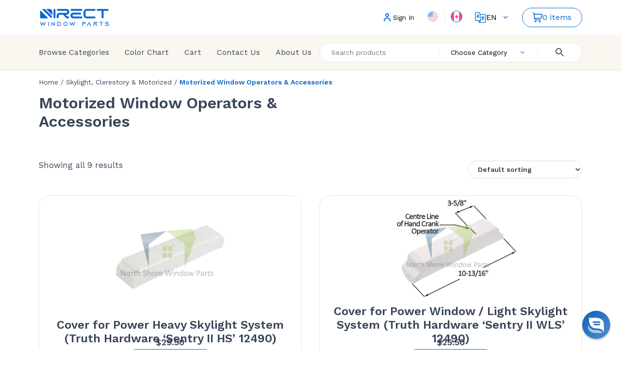

--- FILE ---
content_type: text/html; charset=UTF-8
request_url: https://directwindowparts.ca/product-category/skylight-clerestory-motorized/motorized-window-operators-accessories/
body_size: 85276
content:
<!doctype html><html lang="en-US"><head><meta charset="UTF-8"><meta name="viewport" content="width=device-width, initial-scale=1"><link rel="profile" href="https://gmpg.org/xfn/11"><meta name='robots' content='index, follow, max-image-preview:large, max-snippet:-1, max-video-preview:-1' /><link rel="alternate" hreflang="en" href="https://directwindowparts.ca/product-category/skylight-clerestory-motorized/motorized-window-operators-accessories/" /><link rel="alternate" hreflang="fr" href="https://directwindowparts.ca/fr/product-category/skylight-clerestory-motorized-fr/motorized-window-operators-accessories-fr/" /><link rel="alternate" hreflang="x-default" href="https://directwindowparts.ca/product-category/skylight-clerestory-motorized/motorized-window-operators-accessories/" /> <script data-no-defer="1" data-ezscrex="false" data-cfasync="false" data-pagespeed-no-defer data-cookieconsent="ignore">var ctPublicFunctions = {"_ajax_nonce":"927d75e772","_rest_nonce":"989a2ae639","_ajax_url":"\/wp-admin\/admin-ajax.php","_rest_url":"https:\/\/directwindowparts.ca\/wp-json\/","data__cookies_type":"none","data__ajax_type":"admin_ajax","data__bot_detector_enabled":1,"data__frontend_data_log_enabled":1,"cookiePrefix":"","wprocket_detected":false,"host_url":"directwindowparts.ca","text__ee_click_to_select":"Click to select the whole data","text__ee_original_email":"The complete one is","text__ee_got_it":"Got it","text__ee_blocked":"Blocked","text__ee_cannot_connect":"Cannot connect","text__ee_cannot_decode":"Can not decode email. Unknown reason","text__ee_email_decoder":"CleanTalk email decoder","text__ee_wait_for_decoding":"The magic is on the way!","text__ee_decoding_process":"Please wait a few seconds while we decode the contact data."}</script> <script data-no-defer="1" data-ezscrex="false" data-cfasync="false" data-pagespeed-no-defer data-cookieconsent="ignore">var ctPublic = {"_ajax_nonce":"927d75e772","settings__forms__check_internal":0,"settings__forms__check_external":0,"settings__forms__force_protection":0,"settings__forms__search_test":1,"settings__forms__wc_add_to_cart":0,"settings__data__bot_detector_enabled":1,"settings__sfw__anti_crawler":0,"blog_home":"https:\/\/directwindowparts.ca\/","pixel__setting":"3","pixel__enabled":true,"pixel__url":"https:\/\/moderate11-v4.cleantalk.org\/pixel\/4318e3e06d6c967bd524afb1388c201d.gif","data__email_check_before_post":1,"data__email_check_exist_post":1,"data__cookies_type":"none","data__key_is_ok":true,"data__visible_fields_required":true,"wl_brandname":"Anti-Spam by CleanTalk","wl_brandname_short":"CleanTalk","ct_checkjs_key":"079a21af0cf72fdb4ec9e556072115828d0ef45059ac14e6ffe31634815c2d1f","emailEncoderPassKey":"7dab86eec0face66b9d87685034533ac","bot_detector_forms_excluded":"W10=","advancedCacheExists":true,"varnishCacheExists":false,"wc_ajax_add_to_cart":true,"theRealPerson":{"phrases":{"trpHeading":"The Real Person Badge!","trpContent1":"The commenter acts as a real person and verified as not a bot.","trpContent2":" Anti-Spam by CleanTalk","trpContentLearnMore":"Learn more"},"trpContentLink":"https:\/\/cleantalk.org\/help\/the-real-person?utm_id=&amp;utm_term=&amp;utm_source=admin_side&amp;utm_medium=trp_badge&amp;utm_content=trp_badge_link_click&amp;utm_campaign=apbct_links","imgPersonUrl":"https:\/\/directwindowparts.ca\/wp-content\/plugins\/cleantalk-spam-protect\/css\/images\/real_user.svg","imgShieldUrl":"https:\/\/directwindowparts.ca\/wp-content\/plugins\/cleantalk-spam-protect\/css\/images\/shield.svg"}}</script>  <script data-cfasync="false" data-pagespeed-no-defer>var gtm4wp_datalayer_name = "dataLayer";
	var dataLayer = dataLayer || [];
	const gtm4wp_use_sku_instead = false;
	const gtm4wp_currency = 'CAD';
	const gtm4wp_product_per_impression = 10;
	const gtm4wp_clear_ecommerce = false;
	const gtm4wp_datalayer_max_timeout = 2000;</script>  <script id="user-get-geo-data" src="[data-uri]" defer></script> <title>Motorized Window Operators &amp; Accessories Archives - Directwindowparts (CA)</title><link rel="canonical" href="https://directwindowparts.ca/product-category/skylight-clerestory-motorized/motorized-window-operators-accessories/" /><meta property="og:locale" content="en_US" /><meta property="og:type" content="article" /><meta property="og:title" content="Motorized Window Operators &amp; Accessories Archives - Directwindowparts (CA)" /><meta property="og:url" content="https://directwindowparts.ca/product-category/skylight-clerestory-motorized/motorized-window-operators-accessories/" /><meta property="og:site_name" content="Directwindowparts (CA)" /><meta name="twitter:card" content="summary_large_image" /> <script type="application/ld+json" class="yoast-schema-graph">{"@context":"https://schema.org","@graph":[{"@type":"CollectionPage","@id":"https://directwindowparts.ca/product-category/skylight-clerestory-motorized/motorized-window-operators-accessories/","url":"https://directwindowparts.ca/product-category/skylight-clerestory-motorized/motorized-window-operators-accessories/","name":"Motorized Window Operators &amp; Accessories Archives - Directwindowparts (CA)","isPartOf":{"@id":"https://directwindowparts.ca/#website"},"primaryImageOfPage":{"@id":"https://directwindowparts.ca/product-category/skylight-clerestory-motorized/motorized-window-operators-accessories/#primaryimage"},"image":{"@id":"https://directwindowparts.ca/product-category/skylight-clerestory-motorized/motorized-window-operators-accessories/#primaryimage"},"thumbnailUrl":"https://directwindowparts.ca/wp-content/uploads/sites/8/2023/10/main-13.jpg","breadcrumb":{"@id":"https://directwindowparts.ca/product-category/skylight-clerestory-motorized/motorized-window-operators-accessories/#breadcrumb"},"inLanguage":"en-US"},{"@type":"ImageObject","inLanguage":"en-US","@id":"https://directwindowparts.ca/product-category/skylight-clerestory-motorized/motorized-window-operators-accessories/#primaryimage","url":"https://directwindowparts.ca/wp-content/uploads/sites/8/2023/10/main-13.jpg","contentUrl":"https://directwindowparts.ca/wp-content/uploads/sites/8/2023/10/main-13.jpg","width":800,"height":533},{"@type":"BreadcrumbList","@id":"https://directwindowparts.ca/product-category/skylight-clerestory-motorized/motorized-window-operators-accessories/#breadcrumb","itemListElement":[{"@type":"ListItem","position":1,"name":"Home","item":"https://directwindowparts.ca/"},{"@type":"ListItem","position":2,"name":"Skylight, Clerestory &amp; Motorized","item":"https://directwindowparts.ca/product-category/skylight-clerestory-motorized/"},{"@type":"ListItem","position":3,"name":"Motorized Window Operators &amp; Accessories"}]},{"@type":"WebSite","@id":"https://directwindowparts.ca/#website","url":"https://directwindowparts.ca/","name":"Directwindowparts","description":"","publisher":{"@id":"https://directwindowparts.ca/#organization"},"potentialAction":[{"@type":"SearchAction","target":{"@type":"EntryPoint","urlTemplate":"https://directwindowparts.ca/?s={search_term_string}"},"query-input":{"@type":"PropertyValueSpecification","valueRequired":true,"valueName":"search_term_string"}}],"inLanguage":"en-US"},{"@type":"Organization","@id":"https://directwindowparts.ca/#organization","name":"Directwindowparts","url":"https://directwindowparts.ca/","logo":{"@type":"ImageObject","inLanguage":"en-US","@id":"https://directwindowparts.ca/#/schema/logo/image/","url":"https://directwindowparts.ca/wp-content/uploads/sites/8/2023/11/SVG-VECTOR-01.svg","contentUrl":"https://directwindowparts.ca/wp-content/uploads/sites/8/2023/11/SVG-VECTOR-01.svg","width":"1920","height":"1920","caption":"Directwindowparts"},"image":{"@id":"https://directwindowparts.ca/#/schema/logo/image/"}}]}</script> <link rel='dns-prefetch' href='//fd.cleantalk.org' /><link rel='dns-prefetch' href='//script.tapfiliate.com' /><link rel='dns-prefetch' href='//cdnjs.cloudflare.com' /><link data-optimized="2" rel="stylesheet" href="https://directwindowparts.ca/wp-content/litespeed/css/8/79e1c9787ef76b498c4082f7876e503f.css?ver=aa1ca" /> <script type="text/javascript" src="[data-uri]" defer></script><script id="wpml-cookie-js-extra" src="[data-uri]" defer></script> <script src="https://fd.cleantalk.org/ct-bot-detector-wrapper.js?ver=6.69.2" id="ct_bot_detector-js" defer data-wp-strategy="defer"></script> <script id="cut-configurator-js-extra" src="[data-uri]" defer></script> <script src="https://script.tapfiliate.com/tapfiliate.js?ver=0ce58e518bc394e50b45168286a4f798" id="tapfiliate-js-js" defer data-deferred="1"></script> <script id="tapfiliate-js-js-after" src="[data-uri]" defer></script> <script id="tp-js-js-extra" src="[data-uri]" defer></script> <script src="https://directwindowparts.ca/wp-includes/js/jquery/jquery.min.js" id="jquery-core-js"></script> <script id="wc-add-to-cart-js-extra" src="[data-uri]" defer></script> <script id="woocommerce-js-extra" src="[data-uri]" defer></script> <script id="wc-cart-fragments-js-extra" src="[data-uri]" defer></script> <link rel="https://api.w.org/" href="https://directwindowparts.ca/wp-json/" /><link rel="alternate" title="JSON" type="application/json" href="https://directwindowparts.ca/wp-json/wp/v2/product_cat/2571" /><meta name="generator" content="WPML ver:4.8.5 stt:1,4;" /> <script data-cfasync="false" data-pagespeed-no-defer>var dataLayer_content = {"pagePostType":"product","pagePostType2":"tax-product","pageCategory":[]};
	dataLayer.push( dataLayer_content );</script> <script data-cfasync="false" data-pagespeed-no-defer>(function(w,d,s,l,i){w[l]=w[l]||[];w[l].push({'gtm.start':
new Date().getTime(),event:'gtm.js'});var f=d.getElementsByTagName(s)[0],
j=d.createElement(s),dl=l!='dataLayer'?'&l='+l:'';j.async=true;j.src=
'//www.googletagmanager.com/gtm.js?id='+i+dl;f.parentNode.insertBefore(j,f);
})(window,document,'script','dataLayer','GTM-KMWWRG5');</script> 	<noscript><style>.woocommerce-product-gallery{ opacity: 1 !important; }</style></noscript><link rel="icon" href="https://directwindowparts.ca/wp-content/uploads/sites/8/2023/11/SVG-VECTOR-02.svg" sizes="32x32" /><link rel="icon" href="https://directwindowparts.ca/wp-content/uploads/sites/8/2023/11/SVG-VECTOR-02.svg" sizes="192x192" /><link rel="apple-touch-icon" href="https://directwindowparts.ca/wp-content/uploads/sites/8/2023/11/SVG-VECTOR-02.svg" /><meta name="msapplication-TileImage" content="https://directwindowparts.ca/wp-content/uploads/sites/8/2023/11/SVG-VECTOR-02.svg" /><link rel="preload" href="https://directwindowparts.ca/wp-content/themes/glassupply/assets/fonts//WorkSans-Regular.woff" as="font" crossorigin="anonymous"><link rel="preload" href="https://directwindowparts.ca/wp-content/themes/glassupply/assets/fonts//WorkSans-Medium.woff" as="font" crossorigin="anonymous"><link rel="preload" href="https://directwindowparts.ca/wp-content/themes/glassupply/assets/fonts//WorkSans-SemiBold.woff" as="font" crossorigin="anonymous"><link rel="preload" href="https://directwindowparts.ca/wp-content/themes/glassupply/assets/fonts//WorkSans-Bold.woff" as="font" crossorigin="anonymous"><link rel="preload" href="https://directwindowparts.ca/wp-content/themes/glassupply/assets/fonts//Inter-ExtraBold.woff" as="font" crossorigin="anonymous"></head><body class="archive tax-product_cat term-motorized-window-operators-accessories term-2571 wp-theme-glassupply  dwp theme-glassupply woocommerce woocommerce-page woocommerce-no-js yith-wcstripe"><header class="header fixed-block gs-header"><div class="header-top"><div class="container"><div class="header-top__inner"><button class="burger">
<span class="burger__line"></span>
</button><a href="https://directwindowparts.ca" class="header__logo logo"><div class="desctop_logo"><img src="https://directwindowparts.ca/wp-content/uploads/sites/8/2023/11/SVG-VECTOR-01.svg" alt=""></div><div class="mobile_logo"><img src="https://directwindowparts.ca/wp-content/uploads/sites/8/2023/11/SVG-VECTOR-01.svg" alt=""></div></a><div class="header-top__user"><button class="mobile-search">
<svg width="20" height="20" viewBox="0 0 20 20" fill="none" xmlns="http://www.w3.org/2000/svg">
<path id="Vector" d="M8.05557 0C12.5046 0 16.1111 3.6066 16.1111 8.05556C16.1111 9.97989 15.4364 11.7466 14.3106 13.132L19.7559 18.5775C20.0814 18.9029 20.0814 19.4305 19.7559 19.7559C19.4601 20.0518 18.9971 20.0787 18.6709 19.8366L18.5775 19.7559L13.132 14.3106C11.7466 15.4363 9.9799 16.1111 8.05557 16.1111C3.60661 16.1111 0 12.5046 0 8.05556C0 3.6066 3.60661 0 8.05557 0ZM8.05557 1.66667C4.52707 1.66667 1.66667 4.52707 1.66667 8.05556C1.66667 11.584 4.52707 14.4445 8.05557 14.4445C11.584 14.4445 14.4445 11.584 14.4445 8.05556C14.4445 4.52707 11.584 1.66667 8.05557 1.66667Z" fill="#0566D1"/>
</svg>
</button><button data-btn-modal="sign" class="sign-in mobile-link">
<svg width="24" height="24" viewBox="0 0 24 24" fill="none" xmlns="http://www.w3.org/2000/svg">
<g id="Icon/Profile">
<path id="Profile" fill-rule="evenodd" clip-rule="evenodd" d="M14 7C14 8.10457 13.1046 9 12 9C10.8954 9 10 8.10457 10 7C10 5.89543 10.8954 5 12 5C13.1046 5 14 5.89543 14 7ZM16 7C16 9.20914 14.2091 11 12 11C9.79086 11 8 9.20914 8 7C8 4.79086 9.79086 3 12 3C14.2091 3 16 4.79086 16 7ZM7 19C7 16.2386 9.23858 14 12 14C14.7614 14 17 16.2386 17 19C17 19.5523 17.4477 20 18 20C18.5523 20 19 19.5523 19 19C19 15.134 15.866 12 12 12C8.13401 12 5 15.134 5 19C5 19.5523 5.44772 20 6 20C6.55228 20 7 19.5523 7 19Z" fill="#0566D1"/>
</g>
</svg>
Sign In        </button><div class="site_switcher disable_geo_redirect"><div class="loader">
<img data-lazyloaded="1" data-placeholder-resp="475x480" src="[data-uri]" width="475" height="480" data-src="https://directwindowparts.ca/wp-content/themes/glassupply/assets/img/loader.gif" alt="Loading"><noscript><img data-lazyloaded="1" data-placeholder-resp="475x480" src="[data-uri]" width="475" height="480" data-src="https://directwindowparts.ca/wp-content/themes/glassupply/assets/img/loader.gif" alt="Loading"><noscript><img data-lazyloaded="1" data-placeholder-resp="475x480" src="[data-uri]" width="475" height="480" data-src="https://directwindowparts.ca/wp-content/themes/glassupply/assets/img/loader.gif" alt="Loading"><noscript><img data-lazyloaded="1" data-placeholder-resp="475x480" src="[data-uri]" width="475" height="480" data-src="https://directwindowparts.ca/wp-content/themes/glassupply/assets/img/loader.gif" alt="Loading"><noscript><img width="475" height="480" src="https://directwindowparts.ca/wp-content/themes/glassupply/assets/img/loader.gif" alt="Loading"></noscript></noscript></noscript></noscript></div><div class="icon">
<svg width="24" height="24" viewBox="0 0 24 24" fill="none" xmlns="http://www.w3.org/2000/svg">
<path d="M19.7781 4.22188C17.7004 2.14417 14.9381 1 11.9999 1C9.06162 1 6.29938 2.14421 4.2218 4.22188C2.14421 6.29951 1 9.06184 1 12.0001C1 14.9383 2.14417 17.7006 4.2218 19.7782C6.29938 21.8558 9.06167 23 11.9999 23C14.9381 23 17.7004 21.8558 19.7781 19.7782C21.8557 17.7006 22.9999 14.9383 22.9999 12C22.9999 9.0618 21.8557 6.29951 19.7781 4.22188ZM16.2848 4.1671C16.4423 4.01262 16.6024 3.85553 16.7515 3.70067C17.3722 4.0574 17.9489 4.48206 18.4723 4.96391C18.4697 4.96743 18.467 4.97143 18.4647 4.97431C18.3698 4.96511 18.2417 4.92313 18.1068 4.87883C17.8456 4.7932 17.5205 4.68672 17.1435 4.71688C16.7761 4.7464 16.4678 4.89821 16.2201 5.02016C16.1054 5.07662 15.9148 5.1705 15.8492 5.17085C15.7822 5.13871 15.6433 4.96086 15.588 4.88979C15.7595 4.68229 16.0262 4.42074 16.2848 4.1671ZM8.98162 2.92311C9.15229 3.44419 9.34724 3.93593 9.5381 4.40386C9.69494 4.7883 9.8727 5.22396 9.83635 5.58111C9.82157 5.72596 9.7963 5.79652 9.7838 5.82402C9.7199 5.84451 9.56728 5.85732 9.46304 5.866C9.13549 5.89332 8.68689 5.93075 8.27177 6.22225C8.19026 6.27944 8.11717 6.33659 8.0464 6.39185C7.92716 6.48496 7.80389 6.5813 7.72637 6.603C7.6498 6.62444 7.4964 6.60695 7.34816 6.59006C7.23893 6.57764 7.11514 6.56351 6.98469 6.55921C6.58469 6.54572 5.60668 6.71592 5.14012 7.32526C4.89946 7.63949 4.83028 8.01972 4.9453 8.39608C5.03064 8.67516 5.21016 8.86547 5.35703 9.00018C5.99911 9.58885 6.87907 10.0056 7.77136 10.1437C7.89588 10.163 8.01448 10.1774 8.12916 10.1915C8.74825 10.2672 8.92275 10.3177 9.08212 10.6049C9.13063 10.6924 9.17399 10.8073 9.21996 10.929C9.27741 11.0812 9.34255 11.2537 9.43734 11.4276C9.74289 11.988 10.2699 12.3169 10.8117 12.2855C11.2149 12.2623 11.5022 12.0592 11.7122 11.9109C11.7854 11.8591 11.8612 11.8055 11.9058 11.787C11.9907 11.7516 12.1949 11.7889 12.443 11.9542C12.6851 12.1157 12.8512 12.3036 12.9105 12.4832C12.9533 12.6132 12.9252 12.7612 12.8686 12.8091L11.5547 13.9313C11.217 14.2198 10.5884 14.7567 10.5689 15.5671C10.5633 15.8002 10.6084 16.0101 10.6482 16.1953C10.6559 16.2313 10.6652 16.2748 10.6734 16.3168C10.5503 16.347 10.3998 16.3856 10.2426 16.4649C9.44482 16.8677 9.37311 17.7864 9.33027 18.3353C9.31772 18.4957 9.28571 18.6202 9.25357 18.7051C9.23573 18.6716 9.21919 18.6319 9.20785 18.5876C9.17704 18.4674 9.16135 18.3218 9.14473 18.1676C9.11761 17.9161 9.08685 17.6311 8.98093 17.3375C8.84455 16.9595 8.61827 16.6624 8.4186 16.4003C8.24474 16.1722 8.09461 15.9751 8.05151 15.793C8.01916 15.6561 8.03454 15.4625 8.05078 15.2574C8.07549 14.9465 8.10355 14.5939 7.99935 14.215C7.85115 13.6758 7.50358 13.3111 7.19695 12.9894C7.02349 12.8074 6.85965 12.6355 6.77242 12.469C6.68528 12.3027 6.6916 12.1247 6.71025 11.8244C6.72808 11.5368 6.75029 11.1788 6.62259 10.8047C6.48423 10.3994 6.17026 10.1746 5.95984 10.0239C5.40735 9.62838 4.88987 9.17798 4.42177 8.68513C4.18845 8.43944 3.96141 8.17466 3.8805 7.90272C3.85583 7.81983 3.83873 7.75727 3.82541 7.70828C3.77681 7.53043 3.73526 7.41932 3.66509 7.31185C4.8228 5.26164 6.71471 3.67893 8.98162 2.92311ZM11.9999 21.5652C6.72563 21.5652 2.43477 17.2743 2.43477 12.0001C2.43477 10.9838 2.59466 10.0043 2.88959 9.08474C3.04273 9.30388 3.21564 9.4987 3.3815 9.67329C3.91203 10.2318 4.49852 10.7423 5.12728 11.1925C5.1739 11.2259 5.24028 11.2734 5.27487 11.3045C5.29851 11.4102 5.28901 11.5623 5.27831 11.7356C5.25554 12.1029 5.2243 12.6058 5.50166 13.1351C5.68235 13.4798 5.9353 13.7452 6.15848 13.9794C6.37582 14.2074 6.56351 14.4043 6.61597 14.5953C6.65335 14.7314 6.63746 14.9317 6.62057 15.1438C6.59737 15.4359 6.57103 15.7671 6.65529 16.1233C6.76855 16.6021 7.03887 16.9569 7.27735 17.2699C7.42769 17.4673 7.56971 17.6537 7.63132 17.8244C7.6788 17.9561 7.69801 18.1336 7.71825 18.3216C7.73857 18.51 7.76165 18.7235 7.81794 18.9434C7.98663 19.6024 8.53358 20.2347 9.27161 20.2347C9.31093 20.2347 9.35093 20.2329 9.39132 20.2292C10.1556 20.1594 10.6803 19.4765 10.7608 18.447C10.7738 18.2804 10.8081 17.8411 10.8931 17.7442C10.9194 17.7337 10.9834 17.718 11.031 17.7064C11.2331 17.6569 11.5386 17.5821 11.791 17.3236C12.2559 16.8475 12.1277 16.2506 12.0511 15.894C12.0281 15.7866 12.0019 15.6648 12.0034 15.6014C12.0075 15.4314 12.3556 15.1341 12.4866 15.0222L13.7979 13.9022C14.3084 13.4705 14.4993 12.7195 14.273 12.0336C14.1115 11.5439 13.7539 11.1036 13.2388 10.7602C12.6034 10.3367 11.9163 10.2281 11.3542 10.4623C11.163 10.5419 11.0085 10.6512 10.8842 10.739C10.8466 10.7656 10.7971 10.8006 10.7568 10.8261C10.7383 10.8055 10.7169 10.777 10.6971 10.7406C10.6498 10.6539 10.6074 10.5413 10.5624 10.4221C10.5032 10.2653 10.4361 10.0875 10.3368 9.90854C9.80537 8.95098 8.93732 8.84476 8.30353 8.76725C8.1952 8.75401 8.09285 8.74147 7.9908 8.7257C7.45726 8.64315 6.91448 8.40889 6.49781 8.08654C6.65052 8.03162 6.83718 7.9893 6.93764 7.99321C7.01034 7.99561 7.09555 8.00532 7.18587 8.01559C7.44467 8.04511 7.76663 8.08177 8.11365 7.98448C8.46397 7.8863 8.72226 7.68456 8.92975 7.52248C8.98896 7.47625 9.04487 7.43255 9.09643 7.39637C9.19354 7.32822 9.38247 7.31245 9.58249 7.29574C10.0806 7.25414 11.1172 7.16765 11.2639 5.72635C11.3365 5.01324 11.076 4.37481 10.8667 3.8618C10.6927 3.43504 10.5238 3.01145 10.3764 2.57313C10.9043 2.48264 11.4466 2.43481 12 2.43481C13.1874 2.43481 14.3246 2.65296 15.3746 3.05013C15.3432 3.08106 15.3116 3.11196 15.2802 3.14277C14.9614 3.45549 14.6316 3.77892 14.4047 4.0727C14.3088 4.19692 14.1482 4.40476 14.1009 4.70408C14.0206 5.21188 14.3243 5.602 14.454 5.76854C14.6467 6.01617 14.9693 6.43065 15.5021 6.56355C15.6211 6.5932 15.736 6.60592 15.8463 6.60592C16.2478 6.60592 16.5893 6.43778 16.8541 6.30737C17.0065 6.2323 17.1642 6.15466 17.2584 6.1471C17.3481 6.13975 17.5065 6.19196 17.66 6.24223C17.884 6.31571 18.1379 6.39889 18.437 6.40977C18.4551 6.41045 18.4729 6.41075 18.4908 6.41075C18.8622 6.41071 19.192 6.2693 19.4534 6.01235C20.0885 6.80143 20.6012 7.69286 20.9622 8.65785C20.9111 8.65918 20.859 8.65991 20.8125 8.66047C20.672 8.66223 20.5125 8.66425 20.3389 8.67757C19.9382 8.70838 19.6244 8.59206 19.227 8.44477C18.9541 8.34366 18.6448 8.22902 18.2822 8.15696C17.305 7.96278 16.3027 8.49551 15.7286 9.51421C15.5614 9.81087 14.7619 11.3383 15.4422 12.2754C15.6972 12.6267 16.0385 12.8313 16.3128 12.9956C16.6808 13.2161 17.0612 13.4442 17.4923 13.6181C17.584 13.6552 17.6749 13.6887 17.7628 13.7211C18.0242 13.8176 18.2945 13.9174 18.3912 14.0498C18.4454 14.124 18.5019 14.2911 18.4634 14.6654C18.4376 14.9157 18.3374 15.189 18.2313 15.4782C17.9699 16.1909 17.612 17.1671 18.4508 18.1255C18.6009 18.2969 18.7703 18.4422 18.9542 18.5604C17.209 20.4093 14.737 21.5652 11.9999 21.5652ZM19.5304 17.1806C19.2847 16.8998 19.3175 16.6834 19.5783 15.9722C19.7039 15.6296 19.8463 15.2413 19.8905 14.8124C19.9599 14.1387 19.8484 13.6124 19.5496 13.2034C19.1975 12.7214 18.6774 12.5294 18.2595 12.3752C18.1779 12.3451 18.1009 12.3166 18.0289 12.2876C17.7022 12.1558 17.3855 11.966 17.0502 11.765C16.8783 11.662 16.7007 11.5556 16.6135 11.4461C16.5627 11.2699 16.7103 10.6944 16.9784 10.2186C17.1947 9.83459 17.5951 9.48311 18.0023 9.56419C18.2531 9.61403 18.4839 9.69954 18.7282 9.79012C19.1999 9.96491 19.7344 10.1629 20.4489 10.1081C20.5766 10.0983 20.7057 10.0967 20.8305 10.0951C21.0078 10.0929 21.1886 10.0906 21.3682 10.0645C21.4973 10.6898 21.5651 11.3371 21.5651 12.0001C21.5651 14.0135 20.9393 15.8831 19.8728 17.4259C19.7446 17.3745 19.6287 17.2928 19.5304 17.1806Z" fill="#0566D1"/>
</svg>
<span>Region</span></div><ul><li class="site_switcher__item us ">
<a href="https://directwindowparts.com/product-category/skylight-clerestory-motorized/motorized-window-operators-accessories/?redirect">
<img data-lazyloaded="1" data-placeholder-resp="36x36" src="[data-uri]" width="36" height="36" data-src="https://directwindowparts.ca/wp-content/themes/glassupply/source/img/us.png"><noscript><img data-lazyloaded="1" data-placeholder-resp="36x36" src="[data-uri]" width="36" height="36" data-src="https://directwindowparts.ca/wp-content/themes/glassupply/source/img/us.png"><noscript><img data-lazyloaded="1" data-placeholder-resp="36x36" src="[data-uri]" width="36" height="36" data-src="https://directwindowparts.ca/wp-content/themes/glassupply/source/img/us.png"><noscript><img width="36" height="36" src="https://directwindowparts.ca/wp-content/themes/glassupply/source/img/us.png"></noscript></noscript></noscript><span class="label">USA</span>
</a></li><li class="site_switcher__item separator">
<span></span></li><li class="site_switcher__item ca active disabled">
<a href="https://directwindowparts.ca/product-category/skylight-clerestory-motorized/motorized-window-operators-accessories/?redirect">
<img data-lazyloaded="1" data-placeholder-resp="36x33" src="[data-uri]" width="36" height="33" data-src="https://directwindowparts.ca/wp-content/themes/glassupply/source/img/ca.png"><noscript><img data-lazyloaded="1" data-placeholder-resp="36x33" src="[data-uri]" width="36" height="33" data-src="https://directwindowparts.ca/wp-content/themes/glassupply/source/img/ca.png"><noscript><img data-lazyloaded="1" data-placeholder-resp="36x33" src="[data-uri]" width="36" height="33" data-src="https://directwindowparts.ca/wp-content/themes/glassupply/source/img/ca.png"><noscript><img width="36" height="33" src="https://directwindowparts.ca/wp-content/themes/glassupply/source/img/ca.png"></noscript></noscript></noscript><span class="label">Canada</span>
</a></li></ul></div><div class="header-top__lang lang">
<svg width="24" height="24" viewBox="0 0 24 24" fill="none" xmlns="http://www.w3.org/2000/svg">
<g id="Icon/language">
<g id="Group">
<g id="Group_2">
<path id="Vector" d="M9.40918 12.5182C9.3739 12.3416 8.15866 6.26535 8.12012 6.0728C8.05992 5.77155 7.79536 5.55469 7.48813 5.55469H6.19907C5.89185 5.55469 5.62729 5.77155 5.56709 6.0728C5.52794 6.26861 4.31145 12.351 4.27802 12.5181C4.2082 12.8672 4.4346 13.2067 4.78364 13.2765C5.13267 13.3463 5.47226 13.1199 5.54204 12.7709L5.95402 10.7109H7.73319L8.14517 12.7709C8.21499 13.1202 8.5547 13.3464 8.90357 13.2766C9.2526 13.2067 9.479 12.8672 9.40918 12.5182ZM6.21183 9.42188L6.72746 6.84375H6.95975L7.47537 9.42188H6.21183Z" fill="#0566D1"/>
</g>
</g>
<g id="Group_3">
<g id="Group_4">
<path id="Vector_2" d="M19.7344 10.7109H17.8008V10.0664C17.8008 9.71045 17.5122 9.42188 17.1562 9.42188C16.8003 9.42188 16.5117 9.71045 16.5117 10.0664V10.7109H14.5781C14.2222 10.7109 13.9336 10.9995 13.9336 11.3555C13.9336 11.7114 14.2222 12 14.5781 12H14.7341C15.1014 13.1865 15.6543 14.0971 16.2627 14.8269C15.7675 15.2799 15.2664 15.6514 14.82 16.0084C14.5421 16.2308 14.497 16.6364 14.7194 16.9143C14.9419 17.1924 15.3475 17.2372 15.6253 17.015C16.0742 16.6559 16.6122 16.2568 17.1562 15.7575C17.7007 16.2572 18.2397 16.657 18.6872 17.015C18.9651 17.2374 19.3708 17.1923 19.5931 16.9143C19.8155 16.6364 19.7704 16.2307 19.4925 16.0084C19.0473 15.6522 18.5455 15.2803 18.0498 14.8269C18.6582 14.0971 19.2111 13.1865 19.5784 12H19.7344C20.0903 12 20.3789 11.7114 20.3789 11.3555C20.3789 10.9995 20.0903 10.7109 19.7344 10.7109ZM17.1562 13.8797C16.7448 13.3632 16.3747 12.7467 16.0957 11.9957H18.2168C17.9378 12.7467 17.5677 13.3632 17.1562 13.8797Z" fill="#0566D1"/>
</g>
</g>
<g id="Group_5">
<g id="Group_6">
<path id="Vector_3" d="M21.0664 4.91016H11.7679L11.4916 2.69374C11.3709 1.72815 10.5461 1 9.573 1H2.93359C1.86741 1 1 1.86741 1 2.93359V17.1562C1 18.2224 1.86741 19.0898 2.93359 19.0898H8.36841L8.64118 21.3063C8.76166 22.2699 9.58649 23 10.5599 23H21.0664C22.1326 23 23 22.1326 23 21.0664V6.84375C23 5.77757 22.1326 4.91016 21.0664 4.91016ZM2.93359 17.8008C2.5782 17.8008 2.28906 17.5116 2.28906 17.1562V2.93359C2.28906 2.5782 2.5782 2.28906 2.93359 2.28906H9.573C9.89737 2.28906 10.1723 2.53175 10.2125 2.85341C10.3059 3.60262 11.9832 17.0576 12.0758 17.8008H2.93359ZM9.88267 20.8408L9.66718 19.0898H11.3964L9.88267 20.8408ZM21.7109 21.0664C21.7109 21.4218 21.4218 21.7109 21.0664 21.7109H10.8344L13.2881 18.8727C13.4137 18.7311 13.47 18.543 13.4441 18.3561L11.9286 6.19922H21.0664C21.4218 6.19922 21.7109 6.48836 21.7109 6.84375V21.0664Z" fill="#0566D1"/>
</g>
</g>
</g>
</svg><div class="select lang__select" data-select><div class="select__header">
<input type="hidden" class="select__input input-select" name="category_search" value="1">
<span class="select__current" data-id="1">
EN                </span>
<svg width="16" height="16" viewBox="0 0 16 16" fill="#000" xmlns="http://www.w3.org/2000/svg">
<g id="expand_more_FILL0_wght400_GRAD0_opsz48 1">
<path id="Vector" d="M8 10.25L4 6.24999L4.71667 5.53333L8 8.83333L11.2833 5.54999L12 6.26666L8 10.25Z"/>
</g>
</svg></div><div class="select__body"><ul class="select__list"><li class="select__option" data-id="2" data-type="option">
<a href="https://directwindowparts.ca/fr/product-category/skylight-clerestory-motorized-fr/motorized-window-operators-accessories-fr/">FR</a></li></ul></div></div></div><a id="glwoo_mini_cart" href="https://directwindowparts.ca/cart/" class="cart-button header-top__cart"
data-cart-drawer data-items="0">
<svg width="20" height="20" viewBox="0 0 20 20" fill="none" xmlns="http://www.w3.org/2000/svg">
<g id="Group 45">
<path id="Vector" d="M19.4036 3.39752C19.1633 3.11622 18.8625 2.88997 18.5225 2.73486C18.1824 2.57975 17.8116 2.49957 17.4362 2.50001H3.62373L3.58785 2.20751C3.51442 1.59952 3.21484 1.03895 2.74592 0.632068C2.27699 0.225187 1.67132 0.000284829 1.04372 0L0.854064 0C0.627487 0 0.410191 0.0877979 0.249977 0.244079C0.089763 0.40036 -0.000244141 0.612323 -0.000244141 0.833338C-0.000244141 1.05435 0.089763 1.26632 0.249977 1.4226C0.410191 1.57888 0.627487 1.66668 0.854064 1.66668H1.04372C1.25297 1.6667 1.45493 1.74164 1.6113 1.87727C1.76767 2.01291 1.86757 2.1998 1.89205 2.40251L3.06757 12.1526C3.18961 13.1666 3.68906 14.1016 4.47112 14.7801C5.25318 15.4586 6.26342 15.8334 7.31007 15.8334H16.2316C16.4582 15.8334 16.6755 15.7456 16.8357 15.5893C16.9959 15.4331 17.0859 15.2211 17.0859 15.0001C17.0859 14.7791 16.9959 14.5671 16.8357 14.4108C16.6755 14.2545 16.4582 14.1667 16.2316 14.1667H7.31007C6.7813 14.1653 6.26593 14.0043 5.83462 13.706C5.40331 13.4076 5.07717 12.9864 4.90092 12.5001H15.0843C16.0858 12.5001 17.0554 12.1569 17.8239 11.5304C18.5923 10.9039 19.1106 10.034 19.2883 9.07255L19.9589 5.4442C20.0259 5.0842 20.0108 4.71425 19.9149 4.36056C19.8189 4.00686 19.6444 3.67808 19.4036 3.39752ZM18.2819 5.14836L17.6105 8.77672C17.5038 9.35422 17.1922 9.87671 16.7304 10.2527C16.2686 10.6287 15.6858 10.8343 15.0843 10.8334H4.62925L3.82535 4.16669H17.4362C17.5617 4.16596 17.6858 4.19221 17.7997 4.24357C17.9136 4.29493 18.0146 4.37015 18.0953 4.46386C18.176 4.55758 18.2346 4.6675 18.2669 4.78581C18.2991 4.90411 18.3043 5.0279 18.2819 5.14836Z" />
<path id="Vector_2" d="M5.97888 19.9999C6.92252 19.9999 7.68749 19.2537 7.68749 18.3332C7.68749 17.4127 6.92252 16.6665 5.97888 16.6665C5.03524 16.6665 4.27026 17.4127 4.27026 18.3332C4.27026 19.2537 5.03524 19.9999 5.97888 19.9999Z" />
<path id="Vector_3" d="M14.5231 19.9999C15.4667 19.9999 16.2317 19.2537 16.2317 18.3332C16.2317 17.4127 15.4667 16.6665 14.5231 16.6665C13.5794 16.6665 12.8145 17.4127 12.8145 18.3332C12.8145 19.2537 13.5794 19.9999 14.5231 19.9999Z" />
</g>
</svg>
<span>
0 items        </span><div class="loader">
<img data-lazyloaded="1" data-placeholder-resp="475x480" src="[data-uri]" width="475" height="480" data-src="https://directwindowparts.ca/wp-content/themes/glassupply/assets/img/loader.gif" alt="Loading"><noscript><img data-lazyloaded="1" data-placeholder-resp="475x480" src="[data-uri]" width="475" height="480" data-src="https://directwindowparts.ca/wp-content/themes/glassupply/assets/img/loader.gif" alt="Loading"><noscript><img data-lazyloaded="1" data-placeholder-resp="475x480" src="[data-uri]" width="475" height="480" data-src="https://directwindowparts.ca/wp-content/themes/glassupply/assets/img/loader.gif" alt="Loading"><noscript><img data-lazyloaded="1" data-placeholder-resp="475x480" src="[data-uri]" width="475" height="480" data-src="https://directwindowparts.ca/wp-content/themes/glassupply/assets/img/loader.gif" alt="Loading"><noscript><img width="475" height="480" src="https://directwindowparts.ca/wp-content/themes/glassupply/assets/img/loader.gif" alt="Loading"></noscript></noscript></noscript></noscript></div>
</a></div></div></div></div><div class="header-bottom"><div class="container"><div class="header-bottom__inner"><nav class="main-nav"><ul class="main-nav__list"><li class="main-nav__item">
<a href="#" target=""
class='main-nav__btn'>
Browse Categories    </a><div class="main-menu"><ul class="main-menu__list"><li class="main-menu__item"  data-menu="Entrygard_(15_Series)">
<img data-lazyloaded="1" data-placeholder-resp="856x445" src="[data-uri]" width="856" height="445" data-src="https://directwindowparts.ca/wp-content/uploads/sites/8/2023/11/entrygard-png.png" alt=""><noscript><img data-lazyloaded="1" data-placeholder-resp="856x445" src="[data-uri]" width="856" height="445" data-src="https://directwindowparts.ca/wp-content/uploads/sites/8/2023/11/entrygard-png.png" alt=""><noscript><img width="856" height="445" src="https://directwindowparts.ca/wp-content/uploads/sites/8/2023/11/entrygard-png.png" alt=""></noscript></noscript>        <a target=""  href="https://directwindowparts.ca/product-category/truth-window-hardware-casement/entrygard-truth-window-hardware/">Entrygard (15 Series)</a></li><li class="main-menu__item"  data-menu="Encore_(51_Series)">
<img data-lazyloaded="1" data-placeholder-resp="1077x636" src="[data-uri]" width="1077" height="636" data-src="https://directwindowparts.ca/wp-content/uploads/sites/8/2023/11/encore-51-series.png" alt=""><noscript><img data-lazyloaded="1" data-placeholder-resp="1077x636" src="[data-uri]" width="1077" height="636" data-src="https://directwindowparts.ca/wp-content/uploads/sites/8/2023/11/encore-51-series.png" alt=""><noscript><img width="1077" height="636" src="https://directwindowparts.ca/wp-content/uploads/sites/8/2023/11/encore-51-series.png" alt=""></noscript></noscript>        <a target=""  href="https://directwindowparts.ca/product-tag/encore-series/">Encore (51 Series)</a></li><li class="main-menu__item"  data-menu="Maxim_(50_Series)">
<img data-lazyloaded="1" data-placeholder-resp="942x601" src="[data-uri]" width="942" height="601" data-src="https://directwindowparts.ca/wp-content/uploads/sites/8/2023/11/maxim-50-series.png" alt=""><noscript><img data-lazyloaded="1" data-placeholder-resp="942x601" src="[data-uri]" width="942" height="601" data-src="https://directwindowparts.ca/wp-content/uploads/sites/8/2023/11/maxim-50-series.png" alt=""><noscript><img width="942" height="601" src="https://directwindowparts.ca/wp-content/uploads/sites/8/2023/11/maxim-50-series.png" alt=""></noscript></noscript>        <a target=""  href="https://directwindowparts.ca/product-tag/maxim-series/">Maxim (50 Series)</a></li><li class="main-menu__item"  data-menu="Roto_Gear_(23.00_Series)">
<img data-lazyloaded="1" data-placeholder-resp="150x94" src="[data-uri]" width="150" height="94" data-src="https://directwindowparts.ca/wp-content/uploads/sites/8/2023/11/roto-gear-23-serie-logo-ppng-official.png" alt=""><noscript><img data-lazyloaded="1" data-placeholder-resp="150x94" src="[data-uri]" width="150" height="94" data-src="https://directwindowparts.ca/wp-content/uploads/sites/8/2023/11/roto-gear-23-serie-logo-ppng-official.png" alt=""><noscript><img width="150" height="94" src="https://directwindowparts.ca/wp-content/uploads/sites/8/2023/11/roto-gear-23-serie-logo-ppng-official.png" alt=""></noscript></noscript>        <a target=""  href="https://directwindowparts.ca/product-category/truth-window-hardware-casement/casement-window-operator/single-arm/roto-gear/">Roto Gear (23.00 Series)</a></li><li class="main-menu__item"  data-menu="Ellipse_/_Traditional_(15.30_Series)">
<img data-lazyloaded="1" data-placeholder-resp="150x96" src="[data-uri]" width="150" height="96" data-src="https://directwindowparts.ca/wp-content/uploads/sites/8/2023/11/ellipse-1.png" alt=""><noscript><img data-lazyloaded="1" data-placeholder-resp="150x96" src="[data-uri]" width="150" height="96" data-src="https://directwindowparts.ca/wp-content/uploads/sites/8/2023/11/ellipse-1.png" alt=""><noscript><img width="150" height="96" src="https://directwindowparts.ca/wp-content/uploads/sites/8/2023/11/ellipse-1.png" alt=""></noscript></noscript>        <a target=""  href="https://directwindowparts.ca/product-category/truth-window-hardware-casement/casement-window-operator/single-arm/ellipse-traditional/">Ellipse / Traditional (15.30 Series)</a></li><li class="main-menu__item"  data-menu="Ellipse_/_Split_Arm_(15.18_Series)">
<img data-lazyloaded="1" data-placeholder-resp="150x99" src="[data-uri]" width="150" height="99" data-src="https://directwindowparts.ca/wp-content/uploads/sites/8/2023/11/ellispe-jointed-arm.png" alt=""><noscript><img data-lazyloaded="1" data-placeholder-resp="150x99" src="[data-uri]" width="150" height="99" data-src="https://directwindowparts.ca/wp-content/uploads/sites/8/2023/11/ellispe-jointed-arm.png" alt=""><noscript><img width="150" height="99" src="https://directwindowparts.ca/wp-content/uploads/sites/8/2023/11/ellispe-jointed-arm.png" alt=""></noscript></noscript>        <a target=""  href="https://directwindowparts.ca/product-category/truth-window-hardware-casement/casement-window-operator/jointed-arm/ellipse-traditional-jointed-arm/">Ellipse / Split Arm (15.18 Series)</a></li><li class="main-menu__item"  data-menu="Dyad_(23.40_Series)">
<img data-lazyloaded="1" data-placeholder-resp="150x96" src="[data-uri]" width="150" height="96" data-src="https://directwindowparts.ca/wp-content/uploads/sites/8/2023/11/23.40-dyad-logo-1.png" alt=""><noscript><img data-lazyloaded="1" data-placeholder-resp="150x96" src="[data-uri]" width="150" height="96" data-src="https://directwindowparts.ca/wp-content/uploads/sites/8/2023/11/23.40-dyad-logo-1.png" alt=""><noscript><img width="150" height="96" src="https://directwindowparts.ca/wp-content/uploads/sites/8/2023/11/23.40-dyad-logo-1.png" alt=""></noscript></noscript>        <a target=""  href="https://directwindowparts.ca/product-category/truth-window-hardware-casement/casement-window-operator/jointed-arm/dyad-23-series/">Dyad (23.40 Series)</a></li><li class="main-menu__item"  data-menu="Lever_Operator_(10_Series)">
<img data-lazyloaded="1" data-placeholder-resp="150x96" src="[data-uri]" width="150" height="96" data-src="https://directwindowparts.ca/wp-content/uploads/sites/8/2023/11/lever-awning-png.png" alt=""><noscript><img data-lazyloaded="1" data-placeholder-resp="150x96" src="[data-uri]" width="150" height="96" data-src="https://directwindowparts.ca/wp-content/uploads/sites/8/2023/11/lever-awning-png.png" alt=""><noscript><img width="150" height="96" src="https://directwindowparts.ca/wp-content/uploads/sites/8/2023/11/lever-awning-png.png" alt=""></noscript></noscript>        <a target=""  href="https://directwindowparts.ca/product-category/truth-window-hardware-awning/lever/">Lever Operator (10 Series)</a></li><li class="main-menu__item"  data-menu="Roto_Gear_(11_Series)">
<img data-lazyloaded="1" data-placeholder-resp="150x96" src="[data-uri]" width="150" height="96" data-src="https://directwindowparts.ca/wp-content/uploads/sites/8/2023/11/11-series.png" alt=""><noscript><img data-lazyloaded="1" data-placeholder-resp="150x96" src="[data-uri]" width="150" height="96" data-src="https://directwindowparts.ca/wp-content/uploads/sites/8/2023/11/11-series.png" alt=""><noscript><img width="150" height="96" src="https://directwindowparts.ca/wp-content/uploads/sites/8/2023/11/11-series.png" alt=""></noscript></noscript>        <a target=""  href="https://directwindowparts.ca/product-category/truth-window-hardware-awning/crank/scissors-arm-11-series/">Roto Gear (11 Series)</a></li><li class="main-menu__item"  data-menu="Pivot_Shoe_(22.10_Series)">
<img data-lazyloaded="1" data-placeholder-resp="150x96" src="[data-uri]" width="150" height="96" data-src="https://directwindowparts.ca/wp-content/uploads/sites/8/2023/11/22-series-pivot-shoes.png" alt=""><noscript><img data-lazyloaded="1" data-placeholder-resp="150x96" src="[data-uri]" width="150" height="96" data-src="https://directwindowparts.ca/wp-content/uploads/sites/8/2023/11/22-series-pivot-shoes.png" alt=""><noscript><img width="150" height="96" src="https://directwindowparts.ca/wp-content/uploads/sites/8/2023/11/22-series-pivot-shoes.png" alt=""></noscript></noscript>        <a target=""  href="https://directwindowparts.ca/product-category/truth-window-hardware-awning/crank/truth-hardware-awning-pivot-shoe-22-series/">Pivot Shoe (22.10 Series)</a></li><li class="main-menu__item"  data-menu="Commercial_(22.20_Series)">
<img data-lazyloaded="1" data-placeholder-resp="150x96" src="[data-uri]" width="150" height="96" data-src="https://directwindowparts.ca/wp-content/uploads/sites/8/2023/11/commercial.png" alt=""><noscript><img data-lazyloaded="1" data-placeholder-resp="150x96" src="[data-uri]" width="150" height="96" data-src="https://directwindowparts.ca/wp-content/uploads/sites/8/2023/11/commercial.png" alt=""><noscript><img width="150" height="96" src="https://directwindowparts.ca/wp-content/uploads/sites/8/2023/11/commercial.png" alt=""></noscript></noscript>        <a target=""  href="https://directwindowparts.ca/product-category/truth-window-hardware-awning/crank/scissors-arm-22-series/">Commercial (22.20 Series)</a></li><li class="main-menu__item"  data-menu="Weatherstripping">
<img data-lazyloaded="1" data-placeholder-resp="150x96" src="[data-uri]" width="150" height="96" data-src="https://directwindowparts.ca/wp-content/uploads/sites/8/2023/11/weathstripping.png" alt=""><noscript><img data-lazyloaded="1" data-placeholder-resp="150x96" src="[data-uri]" width="150" height="96" data-src="https://directwindowparts.ca/wp-content/uploads/sites/8/2023/11/weathstripping.png" alt=""><noscript><img width="150" height="96" src="https://directwindowparts.ca/wp-content/uploads/sites/8/2023/11/weathstripping.png" alt=""></noscript></noscript>        <a target=""  href="https://directwindowparts.ca/product-category/weatherstripping/">Weatherstripping</a></li></ul></div></li><li class="main-nav__item">
<a href="https://directwindowparts.ca/color-chart/" target=""
class='main-nav__btn'>
Color Chart    </a></li><li class="main-nav__item">
<a href="https://directwindowparts.ca/cart/" target=""
class='main-nav__btn'>
Cart    </a></li><li class="main-nav__item">
<a href="https://directwindowparts.ca/contact-us/" target=""
class='main-nav__btn'>
Contact Us    </a></li><li class="main-nav__item">
<a href="https://directwindowparts.ca/about-us/" target=""
class='main-nav__btn'>
About Us    </a></li></ul></nav><div class="aws-container" data-id="1" data-url="/?wc-ajax=aws_action" data-siteurl="https://directwindowparts.ca" data-lang="en" data-show-loader="true" data-show-more="true" data-ajax-search="true" data-show-page="true" data-show-clear="true" data-mobile-screen="false" data-buttons-order="2" data-target-blank="false" data-use-analytics="false" data-min-chars="1" data-filters="{&#039;filters&#039;:[{&#039;1&#039;:&#039;Choose Category&#039;},{&#039;2&#039;:&#039;Skylight, Clerestory &amp; Motorized&#039;},{&#039;3&#039;:&#039;Truth Hardware Sliding and Sash Components&#039;},{&#039;4&#039;:&#039;Truth Window Hardware Awning&#039;},{&#039;5&#039;:&#039;Truth Window Hardware Casement&#039;},{&#039;6&#039;:&#039;Weatherstripping&#039;}]}" data-init-filter="1" data-timeout="300" data-notfound="Nothing found" data-more="View all results" data-is-mobile="false" data-page-id="2571" data-tax="product_cat" data-sku="SKU: " data-item-added="Item added" data-sale-badge="Sale!" ><form class="aws-search-form" action="https://directwindowparts.ca/" method="get" role="search" ><div class="aws-wrapper"><label class="aws-search-label" for="6965b0486c985">Search products</label><input  type="search" name="s" id="6965b0486c985" value="" class="aws-search-field" placeholder="Search products" autocomplete="off" /><input type="hidden" name="post_type" value="product"><input type="hidden" name="type_aws" value="true"><input type="hidden" name="aws_id" value="1"><input type="hidden" name="aws_filter" class="awsFilterHidden" value="1"><input type="hidden" name="lang" value="en"><div class="aws-search-clear"><span>×</span></div><div class="aws-loader"></div></div><div class="aws-main-filter aws-form-btn"><div class="aws-main-filter-inner"><span class="aws-main-filter__current">Choose Category</span></div></div><div class="aws-search-btn aws-form-btn"><span class="aws-search-btn_icon"><svg focusable="false" xmlns="http://www.w3.org/2000/svg" viewBox="0 0 24 24" width="24px"><path d="M15.5 14h-.79l-.28-.27C15.41 12.59 16 11.11 16 9.5 16 5.91 13.09 3 9.5 3S3 5.91 3 9.5 5.91 16 9.5 16c1.61 0 3.09-.59 4.23-1.57l.27.28v.79l5 4.99L20.49 19l-4.99-5zm-6 0C7.01 14 5 11.99 5 9.5S7.01 5 9.5 5 14 7.01 14 9.5 11.99 14 9.5 14z"></path></svg></span></div></form></div></div></div></div></header><div class="mobile-menu"><div class="mobile-menu__top">
<a href="https://directwindowparts.ca" class="header__logo logo"><div class="desctop_logo"><img src="https://directwindowparts.ca/wp-content/uploads/sites/8/2023/11/SVG-VECTOR-01.svg" alt=""></div><div class="mobile_logo"><img src="https://directwindowparts.ca/wp-content/uploads/sites/8/2023/11/SVG-VECTOR-01.svg" alt=""></div></a>                <button class="burger">
<span class="burger__line"></span>
</button></div><div class="mobile-menu__body"><div class="site_switcher disable_geo_redirect"><div class="loader">
<img data-lazyloaded="1" data-placeholder-resp="475x480" src="[data-uri]" width="475" height="480" data-src="https://directwindowparts.ca/wp-content/themes/glassupply/assets/img/loader.gif" alt="Loading"><noscript><img data-lazyloaded="1" data-placeholder-resp="475x480" src="[data-uri]" width="475" height="480" data-src="https://directwindowparts.ca/wp-content/themes/glassupply/assets/img/loader.gif" alt="Loading"><noscript><img data-lazyloaded="1" data-placeholder-resp="475x480" src="[data-uri]" width="475" height="480" data-src="https://directwindowparts.ca/wp-content/themes/glassupply/assets/img/loader.gif" alt="Loading"><noscript><img data-lazyloaded="1" data-placeholder-resp="475x480" src="[data-uri]" width="475" height="480" data-src="https://directwindowparts.ca/wp-content/themes/glassupply/assets/img/loader.gif" alt="Loading"><noscript><img width="475" height="480" src="https://directwindowparts.ca/wp-content/themes/glassupply/assets/img/loader.gif" alt="Loading"></noscript></noscript></noscript></noscript></div><div class="icon">
<svg width="24" height="24" viewBox="0 0 24 24" fill="none" xmlns="http://www.w3.org/2000/svg">
<path d="M19.7781 4.22188C17.7004 2.14417 14.9381 1 11.9999 1C9.06162 1 6.29938 2.14421 4.2218 4.22188C2.14421 6.29951 1 9.06184 1 12.0001C1 14.9383 2.14417 17.7006 4.2218 19.7782C6.29938 21.8558 9.06167 23 11.9999 23C14.9381 23 17.7004 21.8558 19.7781 19.7782C21.8557 17.7006 22.9999 14.9383 22.9999 12C22.9999 9.0618 21.8557 6.29951 19.7781 4.22188ZM16.2848 4.1671C16.4423 4.01262 16.6024 3.85553 16.7515 3.70067C17.3722 4.0574 17.9489 4.48206 18.4723 4.96391C18.4697 4.96743 18.467 4.97143 18.4647 4.97431C18.3698 4.96511 18.2417 4.92313 18.1068 4.87883C17.8456 4.7932 17.5205 4.68672 17.1435 4.71688C16.7761 4.7464 16.4678 4.89821 16.2201 5.02016C16.1054 5.07662 15.9148 5.1705 15.8492 5.17085C15.7822 5.13871 15.6433 4.96086 15.588 4.88979C15.7595 4.68229 16.0262 4.42074 16.2848 4.1671ZM8.98162 2.92311C9.15229 3.44419 9.34724 3.93593 9.5381 4.40386C9.69494 4.7883 9.8727 5.22396 9.83635 5.58111C9.82157 5.72596 9.7963 5.79652 9.7838 5.82402C9.7199 5.84451 9.56728 5.85732 9.46304 5.866C9.13549 5.89332 8.68689 5.93075 8.27177 6.22225C8.19026 6.27944 8.11717 6.33659 8.0464 6.39185C7.92716 6.48496 7.80389 6.5813 7.72637 6.603C7.6498 6.62444 7.4964 6.60695 7.34816 6.59006C7.23893 6.57764 7.11514 6.56351 6.98469 6.55921C6.58469 6.54572 5.60668 6.71592 5.14012 7.32526C4.89946 7.63949 4.83028 8.01972 4.9453 8.39608C5.03064 8.67516 5.21016 8.86547 5.35703 9.00018C5.99911 9.58885 6.87907 10.0056 7.77136 10.1437C7.89588 10.163 8.01448 10.1774 8.12916 10.1915C8.74825 10.2672 8.92275 10.3177 9.08212 10.6049C9.13063 10.6924 9.17399 10.8073 9.21996 10.929C9.27741 11.0812 9.34255 11.2537 9.43734 11.4276C9.74289 11.988 10.2699 12.3169 10.8117 12.2855C11.2149 12.2623 11.5022 12.0592 11.7122 11.9109C11.7854 11.8591 11.8612 11.8055 11.9058 11.787C11.9907 11.7516 12.1949 11.7889 12.443 11.9542C12.6851 12.1157 12.8512 12.3036 12.9105 12.4832C12.9533 12.6132 12.9252 12.7612 12.8686 12.8091L11.5547 13.9313C11.217 14.2198 10.5884 14.7567 10.5689 15.5671C10.5633 15.8002 10.6084 16.0101 10.6482 16.1953C10.6559 16.2313 10.6652 16.2748 10.6734 16.3168C10.5503 16.347 10.3998 16.3856 10.2426 16.4649C9.44482 16.8677 9.37311 17.7864 9.33027 18.3353C9.31772 18.4957 9.28571 18.6202 9.25357 18.7051C9.23573 18.6716 9.21919 18.6319 9.20785 18.5876C9.17704 18.4674 9.16135 18.3218 9.14473 18.1676C9.11761 17.9161 9.08685 17.6311 8.98093 17.3375C8.84455 16.9595 8.61827 16.6624 8.4186 16.4003C8.24474 16.1722 8.09461 15.9751 8.05151 15.793C8.01916 15.6561 8.03454 15.4625 8.05078 15.2574C8.07549 14.9465 8.10355 14.5939 7.99935 14.215C7.85115 13.6758 7.50358 13.3111 7.19695 12.9894C7.02349 12.8074 6.85965 12.6355 6.77242 12.469C6.68528 12.3027 6.6916 12.1247 6.71025 11.8244C6.72808 11.5368 6.75029 11.1788 6.62259 10.8047C6.48423 10.3994 6.17026 10.1746 5.95984 10.0239C5.40735 9.62838 4.88987 9.17798 4.42177 8.68513C4.18845 8.43944 3.96141 8.17466 3.8805 7.90272C3.85583 7.81983 3.83873 7.75727 3.82541 7.70828C3.77681 7.53043 3.73526 7.41932 3.66509 7.31185C4.8228 5.26164 6.71471 3.67893 8.98162 2.92311ZM11.9999 21.5652C6.72563 21.5652 2.43477 17.2743 2.43477 12.0001C2.43477 10.9838 2.59466 10.0043 2.88959 9.08474C3.04273 9.30388 3.21564 9.4987 3.3815 9.67329C3.91203 10.2318 4.49852 10.7423 5.12728 11.1925C5.1739 11.2259 5.24028 11.2734 5.27487 11.3045C5.29851 11.4102 5.28901 11.5623 5.27831 11.7356C5.25554 12.1029 5.2243 12.6058 5.50166 13.1351C5.68235 13.4798 5.9353 13.7452 6.15848 13.9794C6.37582 14.2074 6.56351 14.4043 6.61597 14.5953C6.65335 14.7314 6.63746 14.9317 6.62057 15.1438C6.59737 15.4359 6.57103 15.7671 6.65529 16.1233C6.76855 16.6021 7.03887 16.9569 7.27735 17.2699C7.42769 17.4673 7.56971 17.6537 7.63132 17.8244C7.6788 17.9561 7.69801 18.1336 7.71825 18.3216C7.73857 18.51 7.76165 18.7235 7.81794 18.9434C7.98663 19.6024 8.53358 20.2347 9.27161 20.2347C9.31093 20.2347 9.35093 20.2329 9.39132 20.2292C10.1556 20.1594 10.6803 19.4765 10.7608 18.447C10.7738 18.2804 10.8081 17.8411 10.8931 17.7442C10.9194 17.7337 10.9834 17.718 11.031 17.7064C11.2331 17.6569 11.5386 17.5821 11.791 17.3236C12.2559 16.8475 12.1277 16.2506 12.0511 15.894C12.0281 15.7866 12.0019 15.6648 12.0034 15.6014C12.0075 15.4314 12.3556 15.1341 12.4866 15.0222L13.7979 13.9022C14.3084 13.4705 14.4993 12.7195 14.273 12.0336C14.1115 11.5439 13.7539 11.1036 13.2388 10.7602C12.6034 10.3367 11.9163 10.2281 11.3542 10.4623C11.163 10.5419 11.0085 10.6512 10.8842 10.739C10.8466 10.7656 10.7971 10.8006 10.7568 10.8261C10.7383 10.8055 10.7169 10.777 10.6971 10.7406C10.6498 10.6539 10.6074 10.5413 10.5624 10.4221C10.5032 10.2653 10.4361 10.0875 10.3368 9.90854C9.80537 8.95098 8.93732 8.84476 8.30353 8.76725C8.1952 8.75401 8.09285 8.74147 7.9908 8.7257C7.45726 8.64315 6.91448 8.40889 6.49781 8.08654C6.65052 8.03162 6.83718 7.9893 6.93764 7.99321C7.01034 7.99561 7.09555 8.00532 7.18587 8.01559C7.44467 8.04511 7.76663 8.08177 8.11365 7.98448C8.46397 7.8863 8.72226 7.68456 8.92975 7.52248C8.98896 7.47625 9.04487 7.43255 9.09643 7.39637C9.19354 7.32822 9.38247 7.31245 9.58249 7.29574C10.0806 7.25414 11.1172 7.16765 11.2639 5.72635C11.3365 5.01324 11.076 4.37481 10.8667 3.8618C10.6927 3.43504 10.5238 3.01145 10.3764 2.57313C10.9043 2.48264 11.4466 2.43481 12 2.43481C13.1874 2.43481 14.3246 2.65296 15.3746 3.05013C15.3432 3.08106 15.3116 3.11196 15.2802 3.14277C14.9614 3.45549 14.6316 3.77892 14.4047 4.0727C14.3088 4.19692 14.1482 4.40476 14.1009 4.70408C14.0206 5.21188 14.3243 5.602 14.454 5.76854C14.6467 6.01617 14.9693 6.43065 15.5021 6.56355C15.6211 6.5932 15.736 6.60592 15.8463 6.60592C16.2478 6.60592 16.5893 6.43778 16.8541 6.30737C17.0065 6.2323 17.1642 6.15466 17.2584 6.1471C17.3481 6.13975 17.5065 6.19196 17.66 6.24223C17.884 6.31571 18.1379 6.39889 18.437 6.40977C18.4551 6.41045 18.4729 6.41075 18.4908 6.41075C18.8622 6.41071 19.192 6.2693 19.4534 6.01235C20.0885 6.80143 20.6012 7.69286 20.9622 8.65785C20.9111 8.65918 20.859 8.65991 20.8125 8.66047C20.672 8.66223 20.5125 8.66425 20.3389 8.67757C19.9382 8.70838 19.6244 8.59206 19.227 8.44477C18.9541 8.34366 18.6448 8.22902 18.2822 8.15696C17.305 7.96278 16.3027 8.49551 15.7286 9.51421C15.5614 9.81087 14.7619 11.3383 15.4422 12.2754C15.6972 12.6267 16.0385 12.8313 16.3128 12.9956C16.6808 13.2161 17.0612 13.4442 17.4923 13.6181C17.584 13.6552 17.6749 13.6887 17.7628 13.7211C18.0242 13.8176 18.2945 13.9174 18.3912 14.0498C18.4454 14.124 18.5019 14.2911 18.4634 14.6654C18.4376 14.9157 18.3374 15.189 18.2313 15.4782C17.9699 16.1909 17.612 17.1671 18.4508 18.1255C18.6009 18.2969 18.7703 18.4422 18.9542 18.5604C17.209 20.4093 14.737 21.5652 11.9999 21.5652ZM19.5304 17.1806C19.2847 16.8998 19.3175 16.6834 19.5783 15.9722C19.7039 15.6296 19.8463 15.2413 19.8905 14.8124C19.9599 14.1387 19.8484 13.6124 19.5496 13.2034C19.1975 12.7214 18.6774 12.5294 18.2595 12.3752C18.1779 12.3451 18.1009 12.3166 18.0289 12.2876C17.7022 12.1558 17.3855 11.966 17.0502 11.765C16.8783 11.662 16.7007 11.5556 16.6135 11.4461C16.5627 11.2699 16.7103 10.6944 16.9784 10.2186C17.1947 9.83459 17.5951 9.48311 18.0023 9.56419C18.2531 9.61403 18.4839 9.69954 18.7282 9.79012C19.1999 9.96491 19.7344 10.1629 20.4489 10.1081C20.5766 10.0983 20.7057 10.0967 20.8305 10.0951C21.0078 10.0929 21.1886 10.0906 21.3682 10.0645C21.4973 10.6898 21.5651 11.3371 21.5651 12.0001C21.5651 14.0135 20.9393 15.8831 19.8728 17.4259C19.7446 17.3745 19.6287 17.2928 19.5304 17.1806Z" fill="#0566D1"/>
</svg>
<span>Region</span></div><ul><li class="site_switcher__item us ">
<a href="https://directwindowparts.com/product-category/skylight-clerestory-motorized/motorized-window-operators-accessories/?redirect">
<img data-lazyloaded="1" data-placeholder-resp="36x36" src="[data-uri]" width="36" height="36" data-src="https://directwindowparts.ca/wp-content/themes/glassupply/source/img/us.png"><noscript><img data-lazyloaded="1" data-placeholder-resp="36x36" src="[data-uri]" width="36" height="36" data-src="https://directwindowparts.ca/wp-content/themes/glassupply/source/img/us.png"><noscript><img data-lazyloaded="1" data-placeholder-resp="36x36" src="[data-uri]" width="36" height="36" data-src="https://directwindowparts.ca/wp-content/themes/glassupply/source/img/us.png"><noscript><img width="36" height="36" src="https://directwindowparts.ca/wp-content/themes/glassupply/source/img/us.png"></noscript></noscript></noscript><span class="label">USA</span>
</a></li><li class="site_switcher__item separator">
<span></span></li><li class="site_switcher__item ca active disabled">
<a href="https://directwindowparts.ca/product-category/skylight-clerestory-motorized/motorized-window-operators-accessories/?redirect">
<img data-lazyloaded="1" data-placeholder-resp="36x33" src="[data-uri]" width="36" height="33" data-src="https://directwindowparts.ca/wp-content/themes/glassupply/source/img/ca.png"><noscript><img data-lazyloaded="1" data-placeholder-resp="36x33" src="[data-uri]" width="36" height="33" data-src="https://directwindowparts.ca/wp-content/themes/glassupply/source/img/ca.png"><noscript><img data-lazyloaded="1" data-placeholder-resp="36x33" src="[data-uri]" width="36" height="33" data-src="https://directwindowparts.ca/wp-content/themes/glassupply/source/img/ca.png"><noscript><img width="36" height="33" src="https://directwindowparts.ca/wp-content/themes/glassupply/source/img/ca.png"></noscript></noscript></noscript><span class="label">Canada</span>
</a></li></ul></div><div class="mobile-menu__lang">
<span>
<svg width="24" height="24" viewBox="0 0 24 24" fill="none" xmlns="http://www.w3.org/2000/svg">
<g id="Icon/language">
<g id="Group">
<g id="Group_2">
<path id="Vector" d="M9.40918 12.5182C9.3739 12.3416 8.15866 6.26535 8.12012 6.0728C8.05992 5.77155 7.79536 5.55469 7.48813 5.55469H6.19907C5.89185 5.55469 5.62729 5.77155 5.56709 6.0728C5.52794 6.26861 4.31145 12.351 4.27802 12.5181C4.2082 12.8672 4.4346 13.2067 4.78364 13.2765C5.13267 13.3463 5.47226 13.1199 5.54204 12.7709L5.95402 10.7109H7.73319L8.14517 12.7709C8.21499 13.1202 8.5547 13.3464 8.90357 13.2766C9.2526 13.2067 9.479 12.8672 9.40918 12.5182ZM6.21183 9.42188L6.72746 6.84375H6.95975L7.47537 9.42188H6.21183Z" fill="#0566D1"/>
</g>
</g>
<g id="Group_3">
<g id="Group_4">
<path id="Vector_2" d="M19.7344 10.7109H17.8008V10.0664C17.8008 9.71045 17.5122 9.42188 17.1562 9.42188C16.8003 9.42188 16.5117 9.71045 16.5117 10.0664V10.7109H14.5781C14.2222 10.7109 13.9336 10.9995 13.9336 11.3555C13.9336 11.7114 14.2222 12 14.5781 12H14.7341C15.1014 13.1865 15.6543 14.0971 16.2627 14.8269C15.7675 15.2799 15.2664 15.6514 14.82 16.0084C14.5421 16.2308 14.497 16.6364 14.7194 16.9143C14.9419 17.1924 15.3475 17.2372 15.6253 17.015C16.0742 16.6559 16.6122 16.2568 17.1562 15.7575C17.7007 16.2572 18.2397 16.657 18.6872 17.015C18.9651 17.2374 19.3708 17.1923 19.5931 16.9143C19.8155 16.6364 19.7704 16.2307 19.4925 16.0084C19.0473 15.6522 18.5455 15.2803 18.0498 14.8269C18.6582 14.0971 19.2111 13.1865 19.5784 12H19.7344C20.0903 12 20.3789 11.7114 20.3789 11.3555C20.3789 10.9995 20.0903 10.7109 19.7344 10.7109ZM17.1562 13.8797C16.7448 13.3632 16.3747 12.7467 16.0957 11.9957H18.2168C17.9378 12.7467 17.5677 13.3632 17.1562 13.8797Z" fill="#0566D1"/>
</g>
</g>
<g id="Group_5">
<g id="Group_6">
<path id="Vector_3" d="M21.0664 4.91016H11.7679L11.4916 2.69374C11.3709 1.72815 10.5461 1 9.573 1H2.93359C1.86741 1 1 1.86741 1 2.93359V17.1562C1 18.2224 1.86741 19.0898 2.93359 19.0898H8.36841L8.64118 21.3063C8.76166 22.2699 9.58649 23 10.5599 23H21.0664C22.1326 23 23 22.1326 23 21.0664V6.84375C23 5.77757 22.1326 4.91016 21.0664 4.91016ZM2.93359 17.8008C2.5782 17.8008 2.28906 17.5116 2.28906 17.1562V2.93359C2.28906 2.5782 2.5782 2.28906 2.93359 2.28906H9.573C9.89737 2.28906 10.1723 2.53175 10.2125 2.85341C10.3059 3.60262 11.9832 17.0576 12.0758 17.8008H2.93359ZM9.88267 20.8408L9.66718 19.0898H11.3964L9.88267 20.8408ZM21.7109 21.0664C21.7109 21.4218 21.4218 21.7109 21.0664 21.7109H10.8344L13.2881 18.8727C13.4137 18.7311 13.47 18.543 13.4441 18.3561L11.9286 6.19922H21.0664C21.4218 6.19922 21.7109 6.48836 21.7109 6.84375V21.0664Z" fill="#0566D1"/>
</g>
</g>
</g>
</svg>
Language:        </span><div class="select" data-select><div class="select__header">
<input type="hidden" class="select__input input-select" name="category_search" value="1">
<span class="select__current" data-id="1">
English:                </span>
<svg width="16" height="16" viewBox="0 0 16 16" fill="#000" xmlns="http://www.w3.org/2000/svg">
<g id="expand_more_FILL0_wght400_GRAD0_opsz48 1">
<path id="Vector" d="M8 10.25L4 6.24999L4.71667 5.53333L8 8.83333L11.2833 5.54999L12 6.26666L8 10.25Z"/>
</g>
</svg></div><div class="select__body"><ul class="select__list"><li class="select__option" data-id="2" data-type="option">
<a href="https://directwindowparts.ca/fr/product-category/skylight-clerestory-motorized-fr/motorized-window-operators-accessories-fr/">Français</a></li></ul></div></div></div><ul class='accordion' data-default='1' data-single='true' data-breakpoint='1150' data-accordion><li class='accordion__item'><button class='mobile-menu__btn' data-id='1'>
Browse Categories        </button><div class='accordion__content' data-content='1'><ul class="mobile-menu__list"><li class="mobile-menu__item">
<img data-lazyloaded="1" data-placeholder-resp="856x445" src="[data-uri]" width="856" height="445" data-src="https://directwindowparts.ca/wp-content/uploads/sites/8/2023/11/entrygard-png.png" alt=""><noscript><img data-lazyloaded="1" data-placeholder-resp="856x445" src="[data-uri]" width="856" height="445" data-src="https://directwindowparts.ca/wp-content/uploads/sites/8/2023/11/entrygard-png.png" alt=""><noscript><img width="856" height="445" src="https://directwindowparts.ca/wp-content/uploads/sites/8/2023/11/entrygard-png.png" alt=""></noscript></noscript>                                    <a href="https://directwindowparts.ca/product-category/truth-window-hardware-casement/entrygard-truth-window-hardware/"
target="">
Entrygard (15 Series)                                    </a></li><li class="mobile-menu__item">
<img data-lazyloaded="1" data-placeholder-resp="1077x636" src="[data-uri]" width="1077" height="636" data-src="https://directwindowparts.ca/wp-content/uploads/sites/8/2023/11/encore-51-series.png" alt=""><noscript><img data-lazyloaded="1" data-placeholder-resp="1077x636" src="[data-uri]" width="1077" height="636" data-src="https://directwindowparts.ca/wp-content/uploads/sites/8/2023/11/encore-51-series.png" alt=""><noscript><img width="1077" height="636" src="https://directwindowparts.ca/wp-content/uploads/sites/8/2023/11/encore-51-series.png" alt=""></noscript></noscript>                                    <a href="https://directwindowparts.ca/product-tag/encore-series/"
target="">
Encore (51 Series)                                    </a></li><li class="mobile-menu__item">
<img data-lazyloaded="1" data-placeholder-resp="942x601" src="[data-uri]" width="942" height="601" data-src="https://directwindowparts.ca/wp-content/uploads/sites/8/2023/11/maxim-50-series.png" alt=""><noscript><img data-lazyloaded="1" data-placeholder-resp="942x601" src="[data-uri]" width="942" height="601" data-src="https://directwindowparts.ca/wp-content/uploads/sites/8/2023/11/maxim-50-series.png" alt=""><noscript><img width="942" height="601" src="https://directwindowparts.ca/wp-content/uploads/sites/8/2023/11/maxim-50-series.png" alt=""></noscript></noscript>                                    <a href="https://directwindowparts.ca/product-tag/maxim-series/"
target="">
Maxim (50 Series)                                    </a></li><li class="mobile-menu__item">
<img data-lazyloaded="1" data-placeholder-resp="150x94" src="[data-uri]" width="150" height="94" data-src="https://directwindowparts.ca/wp-content/uploads/sites/8/2023/11/roto-gear-23-serie-logo-ppng-official.png" alt=""><noscript><img data-lazyloaded="1" data-placeholder-resp="150x94" src="[data-uri]" width="150" height="94" data-src="https://directwindowparts.ca/wp-content/uploads/sites/8/2023/11/roto-gear-23-serie-logo-ppng-official.png" alt=""><noscript><img width="150" height="94" src="https://directwindowparts.ca/wp-content/uploads/sites/8/2023/11/roto-gear-23-serie-logo-ppng-official.png" alt=""></noscript></noscript>                                    <a href="https://directwindowparts.ca/product-category/truth-window-hardware-casement/casement-window-operator/single-arm/roto-gear/"
target="">
Roto Gear (23.00 Series)                                    </a></li><li class="mobile-menu__item">
<img data-lazyloaded="1" data-placeholder-resp="150x96" src="[data-uri]" width="150" height="96" data-src="https://directwindowparts.ca/wp-content/uploads/sites/8/2023/11/ellipse-1.png" alt=""><noscript><img data-lazyloaded="1" data-placeholder-resp="150x96" src="[data-uri]" width="150" height="96" data-src="https://directwindowparts.ca/wp-content/uploads/sites/8/2023/11/ellipse-1.png" alt=""><noscript><img width="150" height="96" src="https://directwindowparts.ca/wp-content/uploads/sites/8/2023/11/ellipse-1.png" alt=""></noscript></noscript>                                    <a href="https://directwindowparts.ca/product-category/truth-window-hardware-casement/casement-window-operator/single-arm/ellipse-traditional/"
target="">
Ellipse / Traditional (15.30 Series)                                    </a></li><li class="mobile-menu__item">
<img data-lazyloaded="1" data-placeholder-resp="150x99" src="[data-uri]" width="150" height="99" data-src="https://directwindowparts.ca/wp-content/uploads/sites/8/2023/11/ellispe-jointed-arm.png" alt=""><noscript><img data-lazyloaded="1" data-placeholder-resp="150x99" src="[data-uri]" width="150" height="99" data-src="https://directwindowparts.ca/wp-content/uploads/sites/8/2023/11/ellispe-jointed-arm.png" alt=""><noscript><img width="150" height="99" src="https://directwindowparts.ca/wp-content/uploads/sites/8/2023/11/ellispe-jointed-arm.png" alt=""></noscript></noscript>                                    <a href="https://directwindowparts.ca/product-category/truth-window-hardware-casement/casement-window-operator/jointed-arm/ellipse-traditional-jointed-arm/"
target="">
Ellipse / Split Arm (15.18 Series)                                    </a></li><li class="mobile-menu__item">
<img data-lazyloaded="1" data-placeholder-resp="150x96" src="[data-uri]" width="150" height="96" data-src="https://directwindowparts.ca/wp-content/uploads/sites/8/2023/11/23.40-dyad-logo-1.png" alt=""><noscript><img data-lazyloaded="1" data-placeholder-resp="150x96" src="[data-uri]" width="150" height="96" data-src="https://directwindowparts.ca/wp-content/uploads/sites/8/2023/11/23.40-dyad-logo-1.png" alt=""><noscript><img width="150" height="96" src="https://directwindowparts.ca/wp-content/uploads/sites/8/2023/11/23.40-dyad-logo-1.png" alt=""></noscript></noscript>                                    <a href="https://directwindowparts.ca/product-category/truth-window-hardware-casement/casement-window-operator/jointed-arm/dyad-23-series/"
target="">
Dyad (23.40 Series)                                    </a></li><li class="mobile-menu__item">
<img data-lazyloaded="1" data-placeholder-resp="150x96" src="[data-uri]" width="150" height="96" data-src="https://directwindowparts.ca/wp-content/uploads/sites/8/2023/11/lever-awning-png.png" alt=""><noscript><img data-lazyloaded="1" data-placeholder-resp="150x96" src="[data-uri]" width="150" height="96" data-src="https://directwindowparts.ca/wp-content/uploads/sites/8/2023/11/lever-awning-png.png" alt=""><noscript><img width="150" height="96" src="https://directwindowparts.ca/wp-content/uploads/sites/8/2023/11/lever-awning-png.png" alt=""></noscript></noscript>                                    <a href="https://directwindowparts.ca/product-category/truth-window-hardware-awning/lever/"
target="">
Lever Operator (10 Series)                                    </a></li><li class="mobile-menu__item">
<img data-lazyloaded="1" data-placeholder-resp="150x96" src="[data-uri]" width="150" height="96" data-src="https://directwindowparts.ca/wp-content/uploads/sites/8/2023/11/11-series.png" alt=""><noscript><img data-lazyloaded="1" data-placeholder-resp="150x96" src="[data-uri]" width="150" height="96" data-src="https://directwindowparts.ca/wp-content/uploads/sites/8/2023/11/11-series.png" alt=""><noscript><img width="150" height="96" src="https://directwindowparts.ca/wp-content/uploads/sites/8/2023/11/11-series.png" alt=""></noscript></noscript>                                    <a href="https://directwindowparts.ca/product-category/truth-window-hardware-awning/crank/scissors-arm-11-series/"
target="">
Roto Gear (11 Series)                                    </a></li><li class="mobile-menu__item">
<img data-lazyloaded="1" data-placeholder-resp="150x96" src="[data-uri]" width="150" height="96" data-src="https://directwindowparts.ca/wp-content/uploads/sites/8/2023/11/22-series-pivot-shoes.png" alt=""><noscript><img data-lazyloaded="1" data-placeholder-resp="150x96" src="[data-uri]" width="150" height="96" data-src="https://directwindowparts.ca/wp-content/uploads/sites/8/2023/11/22-series-pivot-shoes.png" alt=""><noscript><img width="150" height="96" src="https://directwindowparts.ca/wp-content/uploads/sites/8/2023/11/22-series-pivot-shoes.png" alt=""></noscript></noscript>                                    <a href="https://directwindowparts.ca/product-category/truth-window-hardware-awning/crank/truth-hardware-awning-pivot-shoe-22-series/"
target="">
Pivot Shoe (22.10 Series)                                    </a></li><li class="mobile-menu__item">
<img data-lazyloaded="1" data-placeholder-resp="150x96" src="[data-uri]" width="150" height="96" data-src="https://directwindowparts.ca/wp-content/uploads/sites/8/2023/11/commercial.png" alt=""><noscript><img data-lazyloaded="1" data-placeholder-resp="150x96" src="[data-uri]" width="150" height="96" data-src="https://directwindowparts.ca/wp-content/uploads/sites/8/2023/11/commercial.png" alt=""><noscript><img width="150" height="96" src="https://directwindowparts.ca/wp-content/uploads/sites/8/2023/11/commercial.png" alt=""></noscript></noscript>                                    <a href="https://directwindowparts.ca/product-category/truth-window-hardware-awning/crank/scissors-arm-22-series/"
target="">
Commercial (22.20 Series)                                    </a></li><li class="mobile-menu__item">
<img data-lazyloaded="1" data-placeholder-resp="150x96" src="[data-uri]" width="150" height="96" data-src="https://directwindowparts.ca/wp-content/uploads/sites/8/2023/11/weathstripping.png" alt=""><noscript><img data-lazyloaded="1" data-placeholder-resp="150x96" src="[data-uri]" width="150" height="96" data-src="https://directwindowparts.ca/wp-content/uploads/sites/8/2023/11/weathstripping.png" alt=""><noscript><img width="150" height="96" src="https://directwindowparts.ca/wp-content/uploads/sites/8/2023/11/weathstripping.png" alt=""></noscript></noscript>                                    <a href="https://directwindowparts.ca/product-category/weatherstripping/"
target="">
Weatherstripping                                    </a></li></ul></div></li><li class='accordion__item'><a class='mobile-menu__btn' target="" href="https://directwindowparts.ca/color-chart/">
Color Chart        </a></li><li class='accordion__item'><a class='mobile-menu__btn' target="" href="https://directwindowparts.ca/cart/">
Cart        </a></li><li class='accordion__item'><a class='mobile-menu__btn' target="" href="https://directwindowparts.ca/contact-us/">
Contact Us        </a></li><li class='accordion__item'><a class='mobile-menu__btn' target="" href="https://directwindowparts.ca/about-us/">
About Us        </a></li></ul><a href="#" data-btn-modal="sign" class="sign-in mobile-menu__btn">
<svg width="24" height="24" viewBox="0 0 24 24" fill="none" xmlns="http://www.w3.org/2000/svg">
<g id="Icon/Profile">
<path id="Profile" fill-rule="evenodd" clip-rule="evenodd" d="M14 7C14 8.10457 13.1046 9 12 9C10.8954 9 10 8.10457 10 7C10 5.89543 10.8954 5 12 5C13.1046 5 14 5.89543 14 7ZM16 7C16 9.20914 14.2091 11 12 11C9.79086 11 8 9.20914 8 7C8 4.79086 9.79086 3 12 3C14.2091 3 16 4.79086 16 7ZM7 19C7 16.2386 9.23858 14 12 14C14.7614 14 17 16.2386 17 19C17 19.5523 17.4477 20 18 20C18.5523 20 19 19.5523 19 19C19 15.134 15.866 12 12 12C8.13401 12 5 15.134 5 19C5 19.5523 5.44772 20 6 20C6.55228 20 7 19.5523 7 19Z" fill="#0566D1"/>
</g>
</svg>
Login                </a></div></div><main><div id="primary" class="content-area"><main id="main" class="site-main" role="main"><header class="woocommerce-products-header"><div class="container"><nav class="woocommerce-breadcrumb" aria-label="Breadcrumb"><a href="https://directwindowparts.ca">Home</a>&nbsp;&#47;&nbsp;<a href="https://directwindowparts.ca/product-category/skylight-clerestory-motorized/">Skylight, Clerestory &amp; Motorized</a>&nbsp;&#47;&nbsp;<span class="current">Motorized Window Operators &amp; Accessories</span></nav><div class="products-block"><div class="products-description"><div class="products-description__inner"><h2 class="products-description__title default-pretitle">
Motorized Window Operators &amp; Accessories</h2></div></div></div><div class="woocommerce-notices-wrapper"></div></div></header><div class="archive-content"><div class="container"><div class="gs-archive-actions"><p class="woocommerce-result-count">
Showing all 9 results</p><form class="woocommerce-ordering" method="get">
<select name="orderby" class="orderby" aria-label="Shop order"><option value="menu_order"  selected='selected'>Default sorting</option><option value="popularity" >Sort by popularity</option><option value="rating" >Sort by average rating</option><option value="date" >Sort by latest</option><option value="price" >Sort by price: low to high</option><option value="price-desc" >Sort by price: high to low</option>
</select>
<input type="hidden" name="paged" value="1" /></form></div><ul class="railings-products__list"><li class="product type-product post-8674 status-publish first instock product_cat-motorized-window-operators-accessories product_tag-cover-for-power-heavy-skylight-system-truth-hardware-sentry-ii-hs-12481 has-post-thumbnail taxable shipping-taxable purchasable product-type-variable has-default-attributes railings-products__item"><div class="railings-card"><div class="railings-card__image">
<img data-lazyloaded="1" data-placeholder-resp="232x224" src="[data-uri]" width='232' height='224' data-src='https://directwindowparts.ca/wp-content/uploads/sites/8/2023/10/main-13.jpg' alt='main-13'><noscript><img width='232' height='224' src='https://directwindowparts.ca/wp-content/uploads/sites/8/2023/10/main-13.jpg' alt='main-13'></noscript></div><div class="railings-card__descr"><span class="default-posttitle">
Cover for Power Heavy Skylight System (Truth Hardware &#8216;Sentry II HS&#8217; 12490)            </span></div>
<span class="price"><span class="woocommerce-Price-amount amount"><bdi><span class="woocommerce-Price-currencySymbol">&#36;</span>29.50</bdi></span></span>
<a href="https://directwindowparts.ca/product/cover-for-power-heavy-skylight-system-truth-hardware-sentry-ii-hs-12490/"
class="arrow-button arrow-button--transparent railings-card__btn">
View product            <svg width="24" height="24" viewBox="0 0 24 24" fill="none" xmlns="http://www.w3.org/2000/svg">
<g id="Icon/Arrow-right">
<path id="Arrow" fill-rule="evenodd" clip-rule="evenodd" d="M7.37732 19.5286C7.01364 19.113 7.05576 18.4812 7.47139 18.1175L14.6113 11.8701L7.47139 5.62268C7.05576 5.259 7.01364 4.62724 7.37732 4.2116C7.741 3.79596 8.37276 3.75385 8.7884 4.11753L16.3584 10.7412C17.0413 11.3389 17.0414 12.4013 16.3584 12.999L8.7884 19.6227C8.37276 19.9864 7.741 19.9442 7.37732 19.5286Z"/>
</g>
</svg>
</a>
</a><span class="gtm4wp_productdata" style="display:none; visibility:hidden;" data-gtm4wp_product_data="{&quot;internal_id&quot;:8674,&quot;item_id&quot;:8674,&quot;item_name&quot;:&quot;Cover for Power Heavy Skylight System (Truth Hardware &#039;Sentry II HS&#039; 12490)&quot;,&quot;sku&quot;:&quot;12481-XX&quot;,&quot;price&quot;:29.5,&quot;stocklevel&quot;:null,&quot;stockstatus&quot;:&quot;instock&quot;,&quot;google_business_vertical&quot;:&quot;retail&quot;,&quot;item_category&quot;:&quot;Motorized Window Operators &amp; Accessories&quot;,&quot;id&quot;:8674,&quot;productlink&quot;:&quot;https:\/\/directwindowparts.ca\/product\/cover-for-power-heavy-skylight-system-truth-hardware-sentry-ii-hs-12490\/&quot;,&quot;item_list_name&quot;:&quot;General Product List&quot;,&quot;index&quot;:1,&quot;product_type&quot;:&quot;variable&quot;,&quot;item_brand&quot;:&quot;&quot;}"></span></div></li><li class="product type-product post-8675 status-publish instock product_cat-motorized-window-operators-accessories product_tag-cover-for-power-window-light-skylight-system-truth-hardware-sentry-ii-wls-12490 has-post-thumbnail taxable shipping-taxable purchasable product-type-variable has-default-attributes railings-products__item"><div class="railings-card"><div class="railings-card__image">
<img data-lazyloaded="1" data-placeholder-resp="232x224" src="[data-uri]" width='232' height='224' data-src='https://directwindowparts.ca/wp-content/uploads/sites/8/2023/10/main-14.jpg' alt='main-14'><noscript><img width='232' height='224' src='https://directwindowparts.ca/wp-content/uploads/sites/8/2023/10/main-14.jpg' alt='main-14'></noscript></div><div class="railings-card__descr"><span class="default-posttitle">
Cover for Power Window / Light Skylight System (Truth Hardware &#8216;Sentry II WLS&#8217; 12490)            </span></div>
<span class="price"><span class="woocommerce-Price-amount amount"><bdi><span class="woocommerce-Price-currencySymbol">&#36;</span>25.50</bdi></span></span>
<a href="https://directwindowparts.ca/product/cover-for-power-window-light-skylight-system-truth-hardware-sentry-ii-wls-12490/"
class="arrow-button arrow-button--transparent railings-card__btn">
View product            <svg width="24" height="24" viewBox="0 0 24 24" fill="none" xmlns="http://www.w3.org/2000/svg">
<g id="Icon/Arrow-right">
<path id="Arrow" fill-rule="evenodd" clip-rule="evenodd" d="M7.37732 19.5286C7.01364 19.113 7.05576 18.4812 7.47139 18.1175L14.6113 11.8701L7.47139 5.62268C7.05576 5.259 7.01364 4.62724 7.37732 4.2116C7.741 3.79596 8.37276 3.75385 8.7884 4.11753L16.3584 10.7412C17.0413 11.3389 17.0414 12.4013 16.3584 12.999L8.7884 19.6227C8.37276 19.9864 7.741 19.9442 7.37732 19.5286Z"/>
</g>
</svg>
</a>
</a><span class="gtm4wp_productdata" style="display:none; visibility:hidden;" data-gtm4wp_product_data="{&quot;internal_id&quot;:8675,&quot;item_id&quot;:8675,&quot;item_name&quot;:&quot;Cover for Power Window \/ Light Skylight System (Truth Hardware &#039;Sentry II WLS&#039; 12490)&quot;,&quot;sku&quot;:&quot;12490-XX&quot;,&quot;price&quot;:25.5,&quot;stocklevel&quot;:null,&quot;stockstatus&quot;:&quot;instock&quot;,&quot;google_business_vertical&quot;:&quot;retail&quot;,&quot;item_category&quot;:&quot;Motorized Window Operators &amp; Accessories&quot;,&quot;id&quot;:8675,&quot;productlink&quot;:&quot;https:\/\/directwindowparts.ca\/product\/cover-for-power-window-light-skylight-system-truth-hardware-sentry-ii-wls-12490\/&quot;,&quot;item_list_name&quot;:&quot;General Product List&quot;,&quot;index&quot;:2,&quot;product_type&quot;:&quot;variable&quot;,&quot;item_brand&quot;:&quot;&quot;}"></span></div></li><li class="product type-product post-8726 status-publish instock product_cat-motorized-window-operators-accessories product_tag-marvel-skylight-operator-truth-hardware-42-900-38 has-post-thumbnail taxable shipping-taxable purchasable product-type-variable has-default-attributes railings-products__item"><div class="railings-card"><div class="railings-card__image">
<img data-lazyloaded="1" data-placeholder-resp="232x224" src="[data-uri]" width='232' height='224' data-src='https://directwindowparts.ca/wp-content/uploads/sites/8/2023/10/Power-Window-Skylight-System-Truth-Hardware-Marvel-42.90-2-Copy-Copy.jpg' alt='Power-Window-Skylight-System-Truth-Hardware-Marvel-42.90-2-Copy-Copy'><noscript><img width='232' height='224' src='https://directwindowparts.ca/wp-content/uploads/sites/8/2023/10/Power-Window-Skylight-System-Truth-Hardware-Marvel-42.90-2-Copy-Copy.jpg' alt='Power-Window-Skylight-System-Truth-Hardware-Marvel-42.90-2-Copy-Copy'></noscript></div><div class="railings-card__descr"><span class="default-posttitle">
Marvel Skylight Operator (TRUTH HARDWARE 42.900.38)            </span></div>
<span class="price"><span class="woocommerce-Price-amount amount"><bdi><span class="woocommerce-Price-currencySymbol">&#36;</span>795.50</bdi></span></span>
<a href="https://directwindowparts.ca/product/marvel-skylight-operator-truth-hardware-42-900-38/"
class="arrow-button arrow-button--transparent railings-card__btn">
View product            <svg width="24" height="24" viewBox="0 0 24 24" fill="none" xmlns="http://www.w3.org/2000/svg">
<g id="Icon/Arrow-right">
<path id="Arrow" fill-rule="evenodd" clip-rule="evenodd" d="M7.37732 19.5286C7.01364 19.113 7.05576 18.4812 7.47139 18.1175L14.6113 11.8701L7.47139 5.62268C7.05576 5.259 7.01364 4.62724 7.37732 4.2116C7.741 3.79596 8.37276 3.75385 8.7884 4.11753L16.3584 10.7412C17.0413 11.3389 17.0414 12.4013 16.3584 12.999L8.7884 19.6227C8.37276 19.9864 7.741 19.9442 7.37732 19.5286Z"/>
</g>
</svg>
</a>
</a><span class="gtm4wp_productdata" style="display:none; visibility:hidden;" data-gtm4wp_product_data="{&quot;internal_id&quot;:8726,&quot;item_id&quot;:8726,&quot;item_name&quot;:&quot;Marvel Skylight Operator (TRUTH HARDWARE 42.900.38)&quot;,&quot;sku&quot;:&quot;42-90-XX-100&quot;,&quot;price&quot;:795.5,&quot;stocklevel&quot;:null,&quot;stockstatus&quot;:&quot;instock&quot;,&quot;google_business_vertical&quot;:&quot;retail&quot;,&quot;item_category&quot;:&quot;Motorized Window Operators &amp; Accessories&quot;,&quot;id&quot;:8726,&quot;productlink&quot;:&quot;https:\/\/directwindowparts.ca\/product\/marvel-skylight-operator-truth-hardware-42-900-38\/&quot;,&quot;item_list_name&quot;:&quot;General Product List&quot;,&quot;index&quot;:3,&quot;product_type&quot;:&quot;variable&quot;,&quot;item_brand&quot;:&quot;&quot;}"></span></div></li><li class="product type-product post-8727 status-publish last instock product_cat-motorized-window-operators-accessories product_tag-rain-sensor-for-marvel-skylight-operator has-post-thumbnail taxable shipping-taxable purchasable product-type-simple railings-products__item"><div class="railings-card"><div class="railings-card__image">
<img data-lazyloaded="1" data-placeholder-resp="232x224" src="[data-uri]" width='232' height='224' data-src='https://directwindowparts.ca/wp-content/uploads/sites/8/2023/10/Rain-Sensor-for-Marvel-Skylight-Operator-580x386.jpeg' alt='Rain-Sensor-for-Marvel-Skylight-Operator'><noscript><img width='232' height='224' src='https://directwindowparts.ca/wp-content/uploads/sites/8/2023/10/Rain-Sensor-for-Marvel-Skylight-Operator-580x386.jpeg' alt='Rain-Sensor-for-Marvel-Skylight-Operator'></noscript></div><div class="railings-card__descr"><span class="default-posttitle">
Rain Sensor for Marvel Skylight Operator            </span></div>
<span class="price"><span class="woocommerce-Price-amount amount"><bdi><span class="woocommerce-Price-currencySymbol">&#36;</span>250.00</bdi></span></span>
<a href="https://directwindowparts.ca/product/rain-sensor-for-marvel-skylight-operator/"
class="arrow-button arrow-button--transparent railings-card__btn">
View product            <svg width="24" height="24" viewBox="0 0 24 24" fill="none" xmlns="http://www.w3.org/2000/svg">
<g id="Icon/Arrow-right">
<path id="Arrow" fill-rule="evenodd" clip-rule="evenodd" d="M7.37732 19.5286C7.01364 19.113 7.05576 18.4812 7.47139 18.1175L14.6113 11.8701L7.47139 5.62268C7.05576 5.259 7.01364 4.62724 7.37732 4.2116C7.741 3.79596 8.37276 3.75385 8.7884 4.11753L16.3584 10.7412C17.0413 11.3389 17.0414 12.4013 16.3584 12.999L8.7884 19.6227C8.37276 19.9864 7.741 19.9442 7.37732 19.5286Z"/>
</g>
</svg>
</a>
</a><span class="gtm4wp_productdata" style="display:none; visibility:hidden;" data-gtm4wp_product_data="{&quot;internal_id&quot;:8727,&quot;item_id&quot;:8727,&quot;item_name&quot;:&quot;Rain Sensor for Marvel Skylight Operator&quot;,&quot;sku&quot;:&quot;429000202&quot;,&quot;price&quot;:250,&quot;stocklevel&quot;:null,&quot;stockstatus&quot;:&quot;instock&quot;,&quot;google_business_vertical&quot;:&quot;retail&quot;,&quot;item_category&quot;:&quot;Motorized Window Operators &amp; Accessories&quot;,&quot;id&quot;:8727,&quot;productlink&quot;:&quot;https:\/\/directwindowparts.ca\/product\/rain-sensor-for-marvel-skylight-operator\/&quot;,&quot;item_list_name&quot;:&quot;General Product List&quot;,&quot;index&quot;:4,&quot;product_type&quot;:&quot;simple&quot;,&quot;item_brand&quot;:&quot;&quot;}"></span></div></li><li class="product type-product post-8729 status-publish first instock product_cat-motorized-window-operators-accessories product_tag-remote-of-marvel-skylight-operator has-post-thumbnail taxable shipping-taxable purchasable product-type-simple railings-products__item"><div class="railings-card"><div class="railings-card__image">
<img data-lazyloaded="1" data-placeholder-resp="232x224" src="[data-uri]" width='232' height='224' data-src='https://directwindowparts.ca/wp-content/uploads/sites/8/2023/10/Remote-of-Marvel-Skylight-Operator-580x386.jpeg' alt='Remote-of-Marvel-Skylight-Operator'><noscript><img width='232' height='224' src='https://directwindowparts.ca/wp-content/uploads/sites/8/2023/10/Remote-of-Marvel-Skylight-Operator-580x386.jpeg' alt='Remote-of-Marvel-Skylight-Operator'></noscript></div><div class="railings-card__descr"><span class="default-posttitle">
Remote of Marvel Skylight Operator            </span></div>
<span class="price"><span class="woocommerce-Price-amount amount"><bdi><span class="woocommerce-Price-currencySymbol">&#36;</span>257.45</bdi></span></span>
<a href="https://directwindowparts.ca/product/remote-of-marvel-skylight-operator/"
class="arrow-button arrow-button--transparent railings-card__btn">
View product            <svg width="24" height="24" viewBox="0 0 24 24" fill="none" xmlns="http://www.w3.org/2000/svg">
<g id="Icon/Arrow-right">
<path id="Arrow" fill-rule="evenodd" clip-rule="evenodd" d="M7.37732 19.5286C7.01364 19.113 7.05576 18.4812 7.47139 18.1175L14.6113 11.8701L7.47139 5.62268C7.05576 5.259 7.01364 4.62724 7.37732 4.2116C7.741 3.79596 8.37276 3.75385 8.7884 4.11753L16.3584 10.7412C17.0413 11.3389 17.0414 12.4013 16.3584 12.999L8.7884 19.6227C8.37276 19.9864 7.741 19.9442 7.37732 19.5286Z"/>
</g>
</svg>
</a>
</a><span class="gtm4wp_productdata" style="display:none; visibility:hidden;" data-gtm4wp_product_data="{&quot;internal_id&quot;:8729,&quot;item_id&quot;:8729,&quot;item_name&quot;:&quot;Remote of Marvel Skylight Operator&quot;,&quot;sku&quot;:&quot;42-90-00-201&quot;,&quot;price&quot;:257.44999999999998863131622783839702606201171875,&quot;stocklevel&quot;:null,&quot;stockstatus&quot;:&quot;instock&quot;,&quot;google_business_vertical&quot;:&quot;retail&quot;,&quot;item_category&quot;:&quot;Motorized Window Operators &amp; Accessories&quot;,&quot;id&quot;:8729,&quot;productlink&quot;:&quot;https:\/\/directwindowparts.ca\/product\/remote-of-marvel-skylight-operator\/&quot;,&quot;item_list_name&quot;:&quot;General Product List&quot;,&quot;index&quot;:5,&quot;product_type&quot;:&quot;simple&quot;,&quot;item_brand&quot;:&quot;&quot;}"></span></div></li><li class="product type-product post-8730 status-publish instock product_cat-motorized-window-operators-accessories product_tag-remote-transmitter-for-sentry-ii-wls-hs has-post-thumbnail taxable shipping-taxable purchasable product-type-simple railings-products__item"><div class="railings-card"><div class="railings-card__image">
<img data-lazyloaded="1" data-placeholder-resp="232x224" src="[data-uri]" width='232' height='224' data-src='https://directwindowparts.ca/wp-content/uploads/sites/8/2023/10/Remote-Transmitter-for-Sentry-II-WLS-HS-580x386.jpeg' alt='Remote-Transmitter-for-Sentry-II-WLS-HS'><noscript><img width='232' height='224' src='https://directwindowparts.ca/wp-content/uploads/sites/8/2023/10/Remote-Transmitter-for-Sentry-II-WLS-HS-580x386.jpeg' alt='Remote-Transmitter-for-Sentry-II-WLS-HS'></noscript></div><div class="railings-card__descr"><span class="default-posttitle">
Remote Transmitter for Sentry II WLS &#038; HS            </span></div>
<span class="price"><span class="woocommerce-Price-amount amount"><bdi><span class="woocommerce-Price-currencySymbol">&#36;</span>255.00</bdi></span></span>
<a href="https://directwindowparts.ca/product/remote-transmitter-for-sentry-ii-wls-hs/"
class="arrow-button arrow-button--transparent railings-card__btn">
View product            <svg width="24" height="24" viewBox="0 0 24 24" fill="none" xmlns="http://www.w3.org/2000/svg">
<g id="Icon/Arrow-right">
<path id="Arrow" fill-rule="evenodd" clip-rule="evenodd" d="M7.37732 19.5286C7.01364 19.113 7.05576 18.4812 7.47139 18.1175L14.6113 11.8701L7.47139 5.62268C7.05576 5.259 7.01364 4.62724 7.37732 4.2116C7.741 3.79596 8.37276 3.75385 8.7884 4.11753L16.3584 10.7412C17.0413 11.3389 17.0414 12.4013 16.3584 12.999L8.7884 19.6227C8.37276 19.9864 7.741 19.9442 7.37732 19.5286Z"/>
</g>
</svg>
</a>
</a><span class="gtm4wp_productdata" style="display:none; visibility:hidden;" data-gtm4wp_product_data="{&quot;internal_id&quot;:8730,&quot;item_id&quot;:8730,&quot;item_name&quot;:&quot;Remote Transmitter for Sentry II WLS &amp; HS&quot;,&quot;sku&quot;:&quot;43-53-00-002&quot;,&quot;price&quot;:255,&quot;stocklevel&quot;:null,&quot;stockstatus&quot;:&quot;instock&quot;,&quot;google_business_vertical&quot;:&quot;retail&quot;,&quot;item_category&quot;:&quot;Motorized Window Operators &amp; Accessories&quot;,&quot;id&quot;:8730,&quot;productlink&quot;:&quot;https:\/\/directwindowparts.ca\/product\/remote-transmitter-for-sentry-ii-wls-hs\/&quot;,&quot;item_list_name&quot;:&quot;General Product List&quot;,&quot;index&quot;:6,&quot;product_type&quot;:&quot;simple&quot;,&quot;item_brand&quot;:&quot;&quot;}"></span></div></li><li class="product type-product post-8724 status-publish instock product_cat-motorized-window-operators-accessories product_tag-sentry-ii-hs-operator-heavy-weight-truth-hardware-43-50-006 has-post-thumbnail taxable shipping-taxable purchasable product-type-simple railings-products__item"><div class="railings-card"><div class="railings-card__image">
<img data-lazyloaded="1" data-placeholder-resp="232x224" src="[data-uri]" width='232' height='224' data-src='https://directwindowparts.ca/wp-content/uploads/sites/8/2023/10/Power-Skylight-System-Heavy-Duty-Truth-Hardware-Sentry-II-HS-580x386.jpeg' alt='Power-Skylight-System-Heavy-Duty-Truth-Hardware-Sentry-II-HS'><noscript><img width='232' height='224' src='https://directwindowparts.ca/wp-content/uploads/sites/8/2023/10/Power-Skylight-System-Heavy-Duty-Truth-Hardware-Sentry-II-HS-580x386.jpeg' alt='Power-Skylight-System-Heavy-Duty-Truth-Hardware-Sentry-II-HS'></noscript></div><div class="railings-card__descr"><span class="default-posttitle">
Sentry II HS Operator Heavy Weight            </span></div>
<span class="price"><span class="woocommerce-Price-amount amount"><bdi><span class="woocommerce-Price-currencySymbol">&#36;</span>1,425.50</bdi></span></span>
<a href="https://directwindowparts.ca/product/sentry-ii-hs-operator-heavy-weight-truth-hardware-43-50-006/"
class="arrow-button arrow-button--transparent railings-card__btn">
View product            <svg width="24" height="24" viewBox="0 0 24 24" fill="none" xmlns="http://www.w3.org/2000/svg">
<g id="Icon/Arrow-right">
<path id="Arrow" fill-rule="evenodd" clip-rule="evenodd" d="M7.37732 19.5286C7.01364 19.113 7.05576 18.4812 7.47139 18.1175L14.6113 11.8701L7.47139 5.62268C7.05576 5.259 7.01364 4.62724 7.37732 4.2116C7.741 3.79596 8.37276 3.75385 8.7884 4.11753L16.3584 10.7412C17.0413 11.3389 17.0414 12.4013 16.3584 12.999L8.7884 19.6227C8.37276 19.9864 7.741 19.9442 7.37732 19.5286Z"/>
</g>
</svg>
</a>
</a><span class="gtm4wp_productdata" style="display:none; visibility:hidden;" data-gtm4wp_product_data="{&quot;internal_id&quot;:8724,&quot;item_id&quot;:8724,&quot;item_name&quot;:&quot;Sentry II HS Operator Heavy Weight&quot;,&quot;sku&quot;:&quot;43-50-00-006&quot;,&quot;price&quot;:1425.5,&quot;stocklevel&quot;:null,&quot;stockstatus&quot;:&quot;instock&quot;,&quot;google_business_vertical&quot;:&quot;retail&quot;,&quot;item_category&quot;:&quot;Motorized Window Operators &amp; Accessories&quot;,&quot;id&quot;:8724,&quot;productlink&quot;:&quot;https:\/\/directwindowparts.ca\/product\/sentry-ii-hs-operator-heavy-weight-truth-hardware-43-50-006\/&quot;,&quot;item_list_name&quot;:&quot;General Product List&quot;,&quot;index&quot;:7,&quot;product_type&quot;:&quot;simple&quot;,&quot;item_brand&quot;:&quot;&quot;}"></span></div></li><li class="product type-product post-11424 status-publish last instock product_cat-motorized-window-operators-accessories has-post-thumbnail taxable shipping-taxable purchasable product-type-simple railings-products__item"><div class="railings-card"><div class="railings-card__image">
<img data-lazyloaded="1" data-placeholder-resp="232x224" src="[data-uri]" width='232' height='224' data-src='https://directwindowparts.ca/wp-content/uploads/sites/8/2024/01/hs-wall-plate1-580x580.png' alt='hs wall plate1'><noscript><img width='232' height='224' src='https://directwindowparts.ca/wp-content/uploads/sites/8/2024/01/hs-wall-plate1-580x580.png' alt='hs wall plate1'></noscript></div><div class="railings-card__descr"><span class="default-posttitle">
Sentry II HS Operator Wall Switch            </span></div>
<span class="price"><span class="woocommerce-Price-amount amount"><bdi><span class="woocommerce-Price-currencySymbol">&#36;</span>255.50</bdi></span></span>
<a href="https://directwindowparts.ca/product/sentry-ii-hs-operator-wall-switch/"
class="arrow-button arrow-button--transparent railings-card__btn">
View product            <svg width="24" height="24" viewBox="0 0 24 24" fill="none" xmlns="http://www.w3.org/2000/svg">
<g id="Icon/Arrow-right">
<path id="Arrow" fill-rule="evenodd" clip-rule="evenodd" d="M7.37732 19.5286C7.01364 19.113 7.05576 18.4812 7.47139 18.1175L14.6113 11.8701L7.47139 5.62268C7.05576 5.259 7.01364 4.62724 7.37732 4.2116C7.741 3.79596 8.37276 3.75385 8.7884 4.11753L16.3584 10.7412C17.0413 11.3389 17.0414 12.4013 16.3584 12.999L8.7884 19.6227C8.37276 19.9864 7.741 19.9442 7.37732 19.5286Z"/>
</g>
</svg>
</a>
</a><span class="gtm4wp_productdata" style="display:none; visibility:hidden;" data-gtm4wp_product_data="{&quot;internal_id&quot;:11424,&quot;item_id&quot;:11424,&quot;item_name&quot;:&quot;Sentry II HS Operator Wall Switch&quot;,&quot;sku&quot;:&quot;12539&quot;,&quot;price&quot;:255.5,&quot;stocklevel&quot;:null,&quot;stockstatus&quot;:&quot;instock&quot;,&quot;google_business_vertical&quot;:&quot;retail&quot;,&quot;item_category&quot;:&quot;Motorized Window Operators &amp; Accessories&quot;,&quot;id&quot;:11424,&quot;productlink&quot;:&quot;https:\/\/directwindowparts.ca\/product\/sentry-ii-hs-operator-wall-switch\/&quot;,&quot;item_list_name&quot;:&quot;General Product List&quot;,&quot;index&quot;:8,&quot;product_type&quot;:&quot;simple&quot;,&quot;item_brand&quot;:&quot;&quot;}"></span></div></li><li class="product type-product post-8725 status-publish first outofstock product_cat-motorized-window-operators-accessories product_tag-sentry-ii-wls-motorized-operator has-post-thumbnail sale taxable shipping-taxable purchasable product-type-simple railings-products__item"><div class="railings-card">	<span class="sale-label">
-17%
</span><div class="railings-card__image">
<img data-lazyloaded="1" data-placeholder-resp="232x224" src="[data-uri]" width='232' height='224' data-src='https://directwindowparts.ca/wp-content/uploads/sites/8/2023/10/WindowLight-Skylight-Power-System-Truth-Hardware-Sentry-II-WLS-43.51-580x386.jpeg' alt='WindowLight-Skylight-Power-System-Truth-Hardware-Sentry-II-WLS-43.51'><noscript><img width='232' height='224' src='https://directwindowparts.ca/wp-content/uploads/sites/8/2023/10/WindowLight-Skylight-Power-System-Truth-Hardware-Sentry-II-WLS-43.51-580x386.jpeg' alt='WindowLight-Skylight-Power-System-Truth-Hardware-Sentry-II-WLS-43.51'></noscript></div><div class="railings-card__descr"><span class="default-posttitle">
Sentry II WLS  Motorized Operator            </span></div>
<span class="price"><del aria-hidden="true"><span class="woocommerce-Price-amount amount"><bdi><span class="woocommerce-Price-currencySymbol">&#36;</span>1,450.00</bdi></span></del> <span class="screen-reader-text">Original price was: &#036;1,450.00.</span><ins aria-hidden="true"><span class="woocommerce-Price-amount amount"><bdi><span class="woocommerce-Price-currencySymbol">&#36;</span>1,200.00</bdi></span></ins><span class="screen-reader-text">Current price is: &#036;1,200.00.</span></span>
<a href="https://directwindowparts.ca/product/sentry-ii-wls-motorized-operator/"
class="arrow-button arrow-button--transparent railings-card__btn">
View product            <svg width="24" height="24" viewBox="0 0 24 24" fill="none" xmlns="http://www.w3.org/2000/svg">
<g id="Icon/Arrow-right">
<path id="Arrow" fill-rule="evenodd" clip-rule="evenodd" d="M7.37732 19.5286C7.01364 19.113 7.05576 18.4812 7.47139 18.1175L14.6113 11.8701L7.47139 5.62268C7.05576 5.259 7.01364 4.62724 7.37732 4.2116C7.741 3.79596 8.37276 3.75385 8.7884 4.11753L16.3584 10.7412C17.0413 11.3389 17.0414 12.4013 16.3584 12.999L8.7884 19.6227C8.37276 19.9864 7.741 19.9442 7.37732 19.5286Z"/>
</g>
</svg>
</a>
</a><span class="gtm4wp_productdata" style="display:none; visibility:hidden;" data-gtm4wp_product_data="{&quot;internal_id&quot;:8725,&quot;item_id&quot;:8725,&quot;item_name&quot;:&quot;Sentry II WLS  Motorized Operator&quot;,&quot;sku&quot;:&quot;43-51-00-005&quot;,&quot;price&quot;:1200,&quot;stocklevel&quot;:null,&quot;stockstatus&quot;:&quot;outofstock&quot;,&quot;google_business_vertical&quot;:&quot;retail&quot;,&quot;item_category&quot;:&quot;Motorized Window Operators &amp; Accessories&quot;,&quot;id&quot;:8725,&quot;productlink&quot;:&quot;https:\/\/directwindowparts.ca\/product\/sentry-ii-wls-motorized-operator\/&quot;,&quot;item_list_name&quot;:&quot;General Product List&quot;,&quot;index&quot;:9,&quot;product_type&quot;:&quot;simple&quot;,&quot;item_brand&quot;:&quot;&quot;}"></span></div></li></ul></main></div><section class="product-view"><div class="container"><div class="main-top return"><h2 class="main-top__title railings-products__title">Products</h2></div><div class="product-view__box-grid"><div class="product-view__box-item"><div class="product-view__box-item-top"><div class="product-view__box-item-title"><h3 class="railings-products__title">
<a href="https://directwindowparts.ca/product-category/truth-window-hardware-awning/" target="">
Awning window <svg width="24" height="24" viewBox="0 0 24 24" fill="none" xmlns="http://www.w3.org/2000/svg">
<g id="Icon/Arrow-right">
<path id="Arrow" fill-rule="evenodd" clip-rule="evenodd" d="M7.37732 19.5286C7.01364 19.113 7.05576 18.4812 7.47139 18.1175L14.6113 11.8701L7.47139 5.62268C7.05576 5.259 7.01364 4.62724 7.37732 4.2116C7.741 3.79596 8.37276 3.75385 8.7884 4.11753L16.3584 10.7412C17.0413 11.3389 17.0414 12.4013 16.3584 12.999L8.7884 19.6227C8.37276 19.9864 7.741 19.9442 7.37732 19.5286Z"/>
</g>
</svg>
</a></h3></div></div><div class="product-view__box-item-canvas">
<svg class="link-lines-canvas" style="position: absolute; top: 0; left: 0; width: 100%; height: 100%;"></svg><div class="product-view__box-item-canvas-image">
<span class="link-dot  link-1-dot" style="right: 13%;top: 17%;"></span>
<span class="link-dot  link-2-dot" style="right: 9%;top: 51%;"></span>
<span class="link-dot  link-3-dot" style="right: 48%;top: 88%;"></span>
<img data-lazyloaded="1" data-placeholder-resp="720x530" src="[data-uri]" width="720" height="530" data-src="https://directwindowparts.ca/wp-content/uploads/sites/8/2024/02/Awning-Windows-1-min.png" alt=""><noscript><img width="720" height="530" src="https://directwindowparts.ca/wp-content/uploads/sites/8/2024/02/Awning-Windows-1-min.png" alt=""></noscript></div><div class="product-view__box-item-canvas-links"><ul><li>
<a href=" https://directwindowparts.ca/product-category/truth-window-hardware-awning/hinges-awning/ " class="arrow-button arrow-button--transparent link-1-btn">Hinges</a></li><li>
<a href="https://directwindowparts.ca/product-category/truth-window-hardware-awning/locks-keepers-accessories-awning/" class="arrow-button arrow-button--transparent link-2-btn">Locks</a></li><li>
<a href="https://directwindowparts.ca/product-category/truth-window-hardware-awning/crank/" class="arrow-button arrow-button--transparent link-3-btn">Operator</a></li></ul></div></div></div><div class="product-view__box-item"><div class="product-view__box-item-top"><div class="product-view__box-item-title"><h3 class="railings-products__title">
<a href="https://directwindowparts.ca/product-category/truth-window-hardware-casement/" target="">
Casement window <svg width="24" height="24" viewBox="0 0 24 24" fill="none" xmlns="http://www.w3.org/2000/svg">
<g id="Icon/Arrow-right">
<path id="Arrow" fill-rule="evenodd" clip-rule="evenodd" d="M7.37732 19.5286C7.01364 19.113 7.05576 18.4812 7.47139 18.1175L14.6113 11.8701L7.47139 5.62268C7.05576 5.259 7.01364 4.62724 7.37732 4.2116C7.741 3.79596 8.37276 3.75385 8.7884 4.11753L16.3584 10.7412C17.0413 11.3389 17.0414 12.4013 16.3584 12.999L8.7884 19.6227C8.37276 19.9864 7.741 19.9442 7.37732 19.5286Z"/>
</g>
</svg>
</a></h3></div></div><div class="product-view__box-item-canvas">
<svg class="link-lines-canvas" style="position: absolute; top: 0; left: 0; width: 100%; height: 100%;"></svg><div class="product-view__box-item-canvas-image">
<span class="link-dot  link-5-dot" style="right: 12%;top: 13%;"></span>
<span class="link-dot  link-6-dot" style="right: 21%;top: 48%;"></span>
<span class="link-dot  link-7-dot" style="right: 34%;top: 83%;"></span>
<img data-lazyloaded="1" data-placeholder-resp="641x608" src="[data-uri]" width="641" height="608" data-src="https://directwindowparts.ca/wp-content/uploads/sites/8/2024/02/Awning-Windows-2-min.png" alt=""><noscript><img width="641" height="608" src="https://directwindowparts.ca/wp-content/uploads/sites/8/2024/02/Awning-Windows-2-min.png" alt=""></noscript></div><div class="product-view__box-item-canvas-links"><ul><li>
<a href="https://directwindowparts.ca/product-category/truth-window-hardware-casement/hinges/" class="arrow-button arrow-button--transparent link-5-btn">Hinges</a></li><li>
<a href="https://directwindowparts.ca/product-category/truth-window-hardware-casement/locks-keepers-accessories-awning-casement-window-hardware/" class="arrow-button arrow-button--transparent link-6-btn">Locks</a></li><li>
<a href="https://directwindowparts.ca/product-category/truth-window-hardware-casement/casement-window-operator/" class="arrow-button arrow-button--transparent link-7-btn">Operator</a></li></ul></div></div></div></div></div></section><section class="why-section why-section-662747"><div class="container"><div class="why-section__box"><div class="main-top why-section__top"><h2 class="main-top__title">
Why buy from Directwindowparts.com?</h2></div><ul class="why-section__points"><li class="why-section__point"><div class="point-card"><h4 class="point-card__title">
<?xml version="1.0" encoding="UTF-8"?>
<svg xmlns="http://www.w3.org/2000/svg" width="64" height="64" viewBox="0 0 64 64" fill="none">
<g id="premium 1" clip-path="url(#clip0_6_1618)">
<g id="Group">
<g id="Group_2">
<g id="Icons_16_">
<g id="Group_3">
<g id="Group_4">
<g id="Group_5">
<g id="Group_6">
<g id="Group_7">
<path id="Vector" d="M16.9692 12.9134C16.6246 12.9134 16.2801 12.8918 15.9355 12.8272L14.988 12.698L14.8372 11.772C14.4496 9.48941 15.1602 7.16365 16.7538 5.50558C18.3474 3.8475 20.6516 3.07218 22.9342 3.39519L23.8818 3.52439L24.0325 4.45038C24.4201 6.73301 23.7095 9.05877 22.1159 10.7168C20.7592 12.1382 18.8858 12.9134 16.9692 12.9134ZM21.513 5.95779C20.4362 6.04396 19.4026 6.51763 18.6274 7.33599C17.8521 8.13278 17.3999 9.18797 17.3353 10.3078C18.4121 10.2216 19.4457 9.74792 20.2209 8.95114C21.0176 8.13278 21.4484 7.05602 21.513 5.95779Z" fill="#0566D1"></path>
</g>
<g id="Group_8">
<path id="Vector_2" d="M10.7886 20.2136L9.97025 19.7183C8.03221 18.577 6.76164 16.5528 6.56783 14.3133C6.35246 12.0737 7.23542 9.85565 8.93663 8.36981L9.64725 7.74536L10.4656 8.24061C12.3822 9.38197 13.6742 11.4062 13.868 13.6458C14.0834 15.8854 13.2004 18.1034 11.5208 19.5892L10.7886 20.2136ZM9.94879 11.126C9.34581 11.9874 9.06583 13.021 9.17357 14.0762C9.28121 15.1314 9.73342 16.1004 10.4872 16.8326C11.0902 15.9712 11.3701 14.9376 11.2624 13.8824C11.1548 12.8272 10.681 11.8582 9.94879 11.126Z" fill="#0566D1"></path>
</g>
<g id="Group_9">
<path id="Vector_3" d="M8.20459 30.6793L7.25703 30.5931C5.01744 30.3778 3.01479 29.0857 1.89499 27.1477C0.775196 25.2096 0.645993 22.8193 1.52895 20.752L1.91656 19.8906L2.86412 19.9768C5.10371 20.1922 7.10636 21.4842 8.22616 23.4223C9.34596 25.3603 9.47516 27.7507 8.5922 29.8179L8.20459 30.6793ZM3.61777 22.7977C3.42397 23.8313 3.61777 24.9081 4.13458 25.8341C4.67297 26.7385 5.49122 27.4277 6.48181 27.7721C6.67562 26.7385 6.48181 25.6617 5.965 24.7357C5.42662 23.8313 4.60837 23.1423 3.61777 22.7977Z" fill="#0566D1"></path>
</g>
<g id="Group_10">
<path id="Vector_4" d="M7.02022 41.9847C5.62045 41.9847 4.22078 41.5541 3.03638 40.7357C1.20597 39.4652 0.0861704 37.3549 0.0215688 35.0937L0 34.1463L0.882959 33.8233C2.99335 33.0696 5.36214 33.3926 7.19256 34.6631C9.02297 35.9336 10.1428 38.0439 10.2074 40.3051L10.2289 41.2527L9.34598 41.5757C8.59223 41.8555 7.79544 41.9847 7.02022 41.9847ZM4.52222 38.5823C5.40518 39.1853 6.4388 39.4437 7.45086 39.3361C7.19245 38.3239 6.5679 37.4195 5.70662 36.8165C4.84523 36.2135 3.8116 35.9551 2.77797 36.0627C3.05785 37.0749 3.66083 37.9793 4.52222 38.5823Z" fill="#0566D1"></path>
</g>
<g id="Group_11">
<path id="Vector_5" d="M10.9396 52.6659C10.5519 52.6659 10.1643 52.6229 9.77673 52.5583C7.58027 52.1707 5.66369 50.7494 4.67309 48.7251L4.26392 47.8853L4.9315 47.2177C6.52508 45.6457 8.8077 44.9135 11.0042 45.3011C13.2006 45.6887 15.1172 47.1099 16.1078 49.1342L16.517 49.974L15.8494 50.6416C14.5358 51.9553 12.77 52.6659 10.9396 52.6659ZM10.2289 49.9957C11.2626 50.1679 12.3178 49.9526 13.2222 49.4142C12.5546 48.5959 11.6286 48.0576 10.595 47.8638C9.56135 47.6916 8.50616 47.9068 7.60174 48.4452C8.24775 49.2635 9.17374 49.8234 10.2289 49.9957Z" fill="#0566D1"></path>
</g>
<g id="Group_12">
<path id="Vector_6" d="M19.0148 60.6766C17.4428 60.6766 15.8708 60.1382 14.6218 59.1262L13.8896 58.5448L14.2127 57.6619C15.0094 55.5515 16.7537 53.9365 18.9071 53.3335C21.0605 52.7305 23.3863 53.2259 25.1521 54.6471L25.8843 55.2285L25.5613 56.1115C24.7861 58.2219 23.0203 59.8369 20.8668 60.4399C20.2423 60.5905 19.6393 60.6766 19.0148 60.6766ZM17.1413 57.6402C18.0673 58.0925 19.1439 58.2001 20.1561 57.9202C21.1683 57.6402 22.0511 56.9942 22.6325 56.1328C21.685 55.6806 20.6299 55.573 19.6177 55.8529C18.5841 56.1328 17.7228 56.7789 17.1413 57.6402Z" fill="#0566D1"></path>
</g>
<g id="Group_13">
<path id="Vector_7" d="M28.3608 56.4559C22.0512 55.3577 16.4092 51.9337 12.4253 46.8516C8.41994 41.7264 6.46032 35.3308 6.91253 28.8273C7.40777 21.8502 10.5518 15.4761 15.7847 10.8677L17.5075 12.8273C12.7915 16.9619 9.94891 22.7116 9.51827 28.9996C9.10909 34.857 10.8749 40.6282 14.4927 45.2365C18.0674 49.8017 23.1495 52.8811 28.813 53.8717L28.3608 56.4559Z" fill="#0566D1"></path>
</g>
</g>
<g id="Group_14">
<g id="Group_15">
<path id="Vector_8" d="M47.0311 12.9133C45.1145 12.9133 43.241 12.1381 41.8844 10.7383C40.2908 9.1017 39.5802 6.75448 39.9678 4.47185L40.1186 3.54586L41.0662 3.41666C43.3488 3.07208 45.653 3.86887 47.2466 5.52705C48.8401 7.18522 49.5508 9.51088 49.1631 11.7935L49.0124 12.7195L48.0864 12.8487C47.7202 12.8917 47.3757 12.9133 47.0311 12.9133ZM42.4874 5.95769C42.552 7.05592 43.0042 8.13268 43.7794 8.92947C44.5547 9.74783 45.5668 10.2215 46.665 10.3077C46.6004 9.20944 46.1482 8.13268 45.373 7.33589C44.5762 6.51764 43.5641 6.04386 42.4874 5.95769Z" fill="#0566D1"></path>
</g>
<g id="Group_16">
<path id="Vector_9" d="M53.2116 20.2134L52.501 19.589C50.8214 18.1032 49.9384 15.8851 50.1538 13.6455C50.3692 11.4059 51.6396 9.38173 53.5562 8.24036L54.3746 7.74512L55.0852 8.36957C56.7648 9.8554 57.6478 12.0734 57.454 14.313C57.2386 16.5526 55.9681 18.5768 54.0516 19.7181L53.2116 20.2134ZM54.0515 11.1259C53.3193 11.8581 52.8455 12.8271 52.7379 13.8823C52.6302 14.9375 52.9317 15.9927 53.5346 16.8541C54.2883 16.1219 54.7406 15.1744 54.8482 14.0976C54.9344 13.0209 54.6544 11.9873 54.0515 11.1259Z" fill="#0566D1"></path>
</g>
<g id="Group_17">
<path id="Vector_10" d="M55.7957 30.6791L55.4081 29.8177C54.5037 27.7504 54.6329 25.3601 55.7741 23.422C56.8939 21.484 58.8966 20.1918 61.1362 19.9766L62.0836 19.8904L62.4712 20.7518C63.3757 22.819 63.2465 25.2094 62.1052 27.1474C60.9854 29.0855 58.9827 30.3776 56.7432 30.5929L55.7957 30.6791ZM60.3825 22.7975C59.4135 23.142 58.5737 23.8311 58.0353 24.7355C57.4969 25.6615 57.3247 26.7382 57.5185 27.7719C58.4875 27.4273 59.3273 26.7597 59.8657 25.8338C60.3825 24.9078 60.5549 23.8311 60.3825 22.7975Z" fill="#0566D1"></path>
</g>
<g id="Group_18">
<path id="Vector_11" d="M56.98 41.9846C56.1832 41.9846 55.408 41.8554 54.6542 41.5754L53.7712 41.2524L53.7928 40.3049C53.8358 38.0438 54.9556 35.9334 56.8076 34.6629C58.638 33.3708 61.0068 33.0693 63.1172 33.823L64.0001 34.1461L63.9785 35.0935C63.9355 37.3547 62.8157 39.465 60.9637 40.7355C59.7795 41.554 58.3797 41.9846 56.98 41.9846ZM56.5278 39.336C57.5614 39.4436 58.5951 39.1852 59.4564 38.5822C60.3178 37.9792 60.9422 37.0748 61.2006 36.0626C60.167 35.955 59.1334 36.2134 58.272 36.8164C57.4107 37.4194 56.8077 38.3238 56.5278 39.336Z" fill="#0566D1"></path>
</g>
<g id="Group_19">
<path id="Vector_12" d="M53.0608 52.6658C51.252 52.6658 49.4646 51.9552 48.151 50.6416L47.4834 49.974L47.8926 49.1342C48.8832 47.1099 50.7782 45.6671 52.9962 45.3011C55.1927 44.9135 57.4754 45.6457 59.0689 47.2177L59.7365 47.8853L59.3273 48.7251C58.3367 50.7493 56.4201 52.1921 54.2236 52.5583C53.836 52.6443 53.4484 52.6658 53.0608 52.6658ZM50.7998 49.4357C51.6827 49.9741 52.7378 50.1894 53.7715 49.9956C54.8052 49.8233 55.7312 49.2634 56.3987 48.4451C55.5158 47.9067 54.4391 47.6915 53.4055 47.8637C52.3932 48.0575 51.4673 48.6174 50.7998 49.4357Z" fill="#0566D1"></path>
</g>
<g id="Group_20">
<path id="Vector_13" d="M44.9854 60.6765C44.361 60.6765 43.758 60.5903 43.155 60.4181C41.0016 59.8151 39.2358 58.2001 38.4605 56.0897L38.116 55.2283L38.8482 54.6469C40.5924 53.2256 42.9397 52.7303 45.0932 53.3333C47.2466 53.9362 49.0124 55.5513 49.7876 57.6617L50.1106 58.5445L49.3784 59.1259C48.1294 60.1381 46.5574 60.6765 44.9854 60.6765ZM43.8442 57.9201C44.8778 58.2001 45.933 58.1139 46.859 57.6617C46.2775 56.8003 45.3946 56.1327 44.3825 55.8528C43.3704 55.5729 42.2937 55.6806 41.3677 56.1328C41.9491 56.9941 42.832 57.6401 43.8442 57.9201Z" fill="#0566D1"></path>
</g>
<g id="Group_21">
<path id="Vector_14" d="M35.6395 56.4557L35.1873 53.8715C40.8508 52.8809 45.9329 49.8015 49.5076 45.2362C53.1038 40.6278 54.8696 34.8566 54.482 28.9993C54.0514 22.7113 51.2088 16.9617 46.4928 12.827L48.2155 10.8674C53.4484 15.4758 56.5924 21.8499 57.0877 28.8271C57.5399 35.3305 55.5803 41.7262 51.5749 46.8514C47.5911 51.9334 41.9275 55.336 35.6395 56.4557Z" fill="#0566D1"></path>
</g>
</g>
</g>
</g>
<g id="Group_22">
<path id="Vector_15" d="M40.8508 42.5661L32.2155 36.2565L23.5802 42.5661L26.875 32.3373L18.2612 26.0277H28.8992L32.194 15.7988L35.4888 26.0277H46.1268L37.513 32.3373L40.8508 42.5661ZM26.2719 28.655L29.9543 31.3468L28.5546 35.6967L32.2154 33.0049L35.8762 35.6967L34.4764 31.3468L38.1588 28.655H33.6151L32.2153 24.3266L30.8155 28.655H26.2719Z" fill="#0566D1"></path>
</g>
</g>
</g>
</g>
</g>
</g>
<defs>
<clipPath id="clip0_6_1618">
<rect width="64" height="64" fill="white"></rect>
</clipPath>
</defs>
</svg>
Unique Concept</h4><div class="point-card__vidjets">
<span class="point-card__vidjet">
No showrooms                            </span>
<span class="point-card__vidjet">
Direct pricing                            </span>
<span class="point-card__vidjet">
From the workshop directly to you!                            </span></div><p style="text-align: left;">We now sell directly to the public with our newly designed online store. Our online assistants are there to help you find the right part 7 days a week.</p><a class="point-card__btn arrow-button arrow-button--transparent" href="https://directwindowparts.ca/about-us/" target="">
Learn more                    <svg width="24" height="24" viewBox="0 0 24 24" fill="none" xmlns="http://www.w3.org/2000/svg">
<g id="Icon/Arrow-right">
<path id="Arrow" fill-rule="evenodd" clip-rule="evenodd" d="M7.37732 19.5286C7.01364 19.113 7.05576 18.4812 7.47139 18.1175L14.6113 11.8701L7.47139 5.62268C7.05576 5.259 7.01364 4.62724 7.37732 4.2116C7.741 3.79596 8.37276 3.75385 8.7884 4.11753L16.3584 10.7412C17.0413 11.3389 17.0414 12.4013 16.3584 12.999L8.7884 19.6227C8.37276 19.9864 7.741 19.9442 7.37732 19.5286Z"/>
</g>
</svg>
</a></div></li><li class="why-section__point"><div class="point-card"><h4 class="point-card__title">
<?xml version="1.0" encoding="UTF-8"?>
<svg xmlns="http://www.w3.org/2000/svg" width="65" height="64" viewBox="0 0 65 64" fill="none">
<g id="delivery 1" clip-path="url(#clip0_6_1676)">
<g id="Group">
<g id="Layer_2_4_">
<g id="Layer_1-2_5_">
<g id="delivery_security">
<path id="Vector" d="M10.2668 40.5506H25.2003C25.7893 40.5505 26.2667 40.073 26.2668 39.4841V30.8329C26.2667 30.2439 25.7892 29.7665 25.2003 29.7664H14.5349C14.1289 29.7667 13.7582 29.9971 13.5782 30.361L9.31005 39.0122C9.05367 39.5474 9.27967 40.189 9.8148 40.4452C9.95592 40.5129 10.1102 40.5489 10.2668 40.5506ZM15.1979 31.8996H24.1333V38.4172H11.9825L15.1979 31.8996Z" fill="#0566D1"></path>
<path id="Vector_2" d="M63.5999 18.1499H62.5334C61.9442 18.1595 61.4745 18.645 61.4842 19.2342C61.4937 19.8097 61.9579 20.2738 62.5334 20.2833V41.6168H30.5345V20.2838C31.1236 20.2742 31.5934 19.7887 31.5836 19.1995C31.5741 18.624 31.11 18.1599 30.5345 18.1504H29.4665C28.8772 18.1505 28.3997 18.6283 28.4 19.2175V19.2184V25.6173H10.2667C9.873 25.6177 9.51125 25.8347 9.3255 26.1819L0.792373 42.1817C0.709998 42.3363 0.666873 42.5086 0.666748 42.6839V54.4171C0.666748 55.0061 1.14425 55.4836 1.73325 55.4836H5.01862C6.4375 63.9743 18.366 63.9671 19.7814 55.4836H45.5517C46.9712 63.9743 58.8985 63.9671 60.3149 55.4836H63.6C64.1889 55.484 64.6665 55.0069 64.6669 54.418C64.6669 54.4178 64.6669 54.4174 64.6669 54.4171V19.2184C64.668 18.6294 64.1914 18.151 63.6024 18.1499C63.6015 18.1499 63.6007 18.1499 63.5999 18.1499ZM2.80012 42.9504L10.907 27.7507H28.4001V53.3507H19.7907C19.2019 49.2689 15.4155 46.4374 11.3337 47.0264C8.05662 47.4993 5.48225 50.0737 5.0095 53.3507H2.80012V42.9504ZM12.4 59.7504C9.456 59.7469 7.07025 57.3611 7.06675 54.4171C7.35987 47.3417 17.4412 47.3439 17.7332 54.4171C17.7297 57.3611 15.344 59.7469 12.4 59.7504ZM52.9331 59.7504C49.9891 59.7469 47.6034 57.3611 47.5999 54.4171C47.8932 47.3417 57.9744 47.3439 58.2666 54.4171C58.2632 57.3613 55.8773 59.747 52.9331 59.7504ZM62.5334 53.3507H60.3237C59.7342 49.269 55.9476 46.438 51.8659 47.0275C48.5896 47.5007 46.0159 50.0744 45.5427 53.3507H30.5334V43.7504H62.5322L62.5334 53.3507Z" fill="#0566D1"></path>
<path id="Vector_3" d="M12.4001 51.2173C10.6336 51.2192 9.20207 52.6507 9.2002 54.4172C9.37582 58.6625 15.4249 58.6625 15.5999 54.4172C15.5981 52.6508 14.1666 51.2192 12.4001 51.2173ZM12.4001 55.4837C11.8108 55.4837 11.3332 55.006 11.3332 54.4168C11.3332 53.8275 11.8108 53.3499 12.4001 53.3499C12.9893 53.3499 13.4669 53.8275 13.4669 54.4168V54.417C13.4658 55.0059 12.9888 55.4828 12.4001 55.4837Z" fill="#0566D1"></path>
<path id="Vector_4" d="M52.933 51.2173C51.1665 51.2192 49.735 52.6507 49.7332 54.4172C49.9088 58.6625 55.9582 58.6625 56.1332 54.4172C56.1313 52.6507 54.6997 51.219 52.933 51.2173ZM52.933 55.4837C52.3438 55.4837 51.8662 55.006 51.8662 54.4168C51.8662 53.8275 52.3438 53.3499 52.933 53.3499C53.5223 53.3499 53.9999 53.8275 53.9999 54.4168V54.417C53.9988 55.0059 53.5218 55.4828 52.933 55.4837Z" fill="#0566D1"></path>
<path id="Vector_5" d="M38.7364 30.0458L46.0228 34.0203C46.3409 34.1939 46.7255 34.1939 47.0437 34.0203L54.33 30.0458C57.4152 28.3648 59.3345 25.1318 59.3332 21.6184V9.61739C59.3333 9.06452 58.9109 8.60327 58.3602 8.55489C54.8218 8.34239 50.08 6.33802 47.3858 2.57677C47.0324 2.10614 46.3644 2.01102 45.8938 2.36439C45.8343 2.40902 45.7797 2.45989 45.7307 2.51589C44.3043 4.14877 42.598 5.51389 40.692 6.54727C38.8099 7.56877 36.7625 8.25077 34.6438 8.56189C34.1205 8.63914 33.733 9.08827 33.7332 9.61714V21.6184C33.732 25.1316 35.6514 28.3646 38.7364 30.0458ZM35.8667 10.5173C39.8937 9.73439 43.5915 7.75677 46.4783 4.84177C49.2442 8.17077 53.8328 10.19 57.1999 10.5678V21.6184C57.2014 24.3511 55.7089 26.8661 53.3095 28.1741L46.5334 31.8708L39.7573 28.1741C37.3578 26.8661 35.8653 24.3513 35.8665 21.6184L35.8667 10.5173Z" fill="#0566D1"></path>
<path id="Vector_6" d="M40.7791 26.3L46.0229 29.1605C46.341 29.334 46.7256 29.334 47.0438 29.1605L52.2875 26.3C54.0011 25.3659 55.0673 23.57 55.0666 21.6182V13.164C55.0668 12.6845 54.7467 12.2637 54.2845 12.1359C51.6336 11.4135 49.1683 10.1319 47.0541 8.3771C46.6709 8.05648 46.1163 8.04573 45.7208 8.3511C43.6261 9.96035 41.2659 11.1901 38.7469 11.9847C38.3028 12.125 38.0006 12.5367 38 13.0025V21.6182C37.9994 23.57 39.0655 25.366 40.7791 26.3ZM40.1334 13.772C42.347 12.9952 44.4391 11.9077 46.3469 10.5424C48.326 12.0574 50.5551 13.2142 52.9333 13.9606V21.6184C52.9338 22.7891 52.2944 23.8666 51.2666 24.4272L46.5335 27.0089L41.8001 24.4272C40.7724 23.8666 40.133 22.7891 40.1335 21.6184L40.1334 13.772Z" fill="#0566D1"></path>
<path id="Vector_7" d="M44.6521 22.15C45.0623 22.5123 45.6802 22.5053 46.0822 22.1339L50.701 17.8672C51.1246 17.4579 51.1363 16.7828 50.7272 16.359C50.3305 15.9483 49.6805 15.9229 49.253 16.3015L45.3438 19.9129L44.2846 18.9772C43.837 18.594 43.1636 18.6463 42.7803 19.0938C42.4056 19.5315 42.4462 20.1877 42.872 20.5759L44.6521 22.15Z" fill="#0566D1"></path>
</g>
</g>
</g>
</g>
</g>
<defs>
<clipPath id="clip0_6_1676">
<rect width="64" height="64" fill="white" transform="translate(0.666748)"></rect>
</clipPath>
</defs>
</svg>
Customer Service</h4><div class="point-card__vidjets">
<span class="point-card__vidjet">
24/7 service                            </span>
<span class="point-card__vidjet">
Expert assistance                            </span>
<span class="point-card__vidjet">
Reliable delivery                            </span></div><p>You can’t find a product or need assistance to find the right part? We are here for you. Email us or give us a call and It will be our pleasure to help you. We offer you the best shopping experience. Our interface is straightforward and easy to use. We hope you will enjoy our brand-new design!</p><a class="point-card__btn arrow-button arrow-button--transparent" href="https://directwindowparts.ca/contact-us/" target="">
Learn More                    <svg width="24" height="24" viewBox="0 0 24 24" fill="none" xmlns="http://www.w3.org/2000/svg">
<g id="Icon/Arrow-right">
<path id="Arrow" fill-rule="evenodd" clip-rule="evenodd" d="M7.37732 19.5286C7.01364 19.113 7.05576 18.4812 7.47139 18.1175L14.6113 11.8701L7.47139 5.62268C7.05576 5.259 7.01364 4.62724 7.37732 4.2116C7.741 3.79596 8.37276 3.75385 8.7884 4.11753L16.3584 10.7412C17.0413 11.3389 17.0414 12.4013 16.3584 12.999L8.7884 19.6227C8.37276 19.9864 7.741 19.9442 7.37732 19.5286Z"/>
</g>
</svg>
</a></div></li><li class="why-section__point"><div class="point-card"><h4 class="point-card__title">
<?xml version="1.0" encoding="UTF-8"?>
<svg xmlns="http://www.w3.org/2000/svg" width="55" height="65" viewBox="0 0 55 65" fill="none">
<g id="warranty">
<path id="Vector" d="M27.2933 8.09937C23.5555 8.09937 19.9016 9.20776 16.7937 11.2844C13.6858 13.361 11.2635 16.3126 9.83312 19.7659C8.40272 23.2192 8.02846 27.0191 8.75767 30.6851C9.48689 34.3511 11.2868 37.7185 13.9299 40.3615C16.5729 43.0046 19.9403 44.8045 23.6063 45.5337C27.2723 46.2629 31.0722 45.8887 34.5255 44.4583C37.9788 43.0279 40.9304 40.6056 43.007 37.4977C45.0836 34.3898 46.192 30.7359 46.192 26.9981C46.192 21.9859 44.2009 17.1789 40.6567 13.6347C37.1125 10.0905 32.3055 8.09937 27.2933 8.09937ZM27.2933 43.197C24.0894 43.197 20.9575 42.247 18.2936 40.467C15.6297 38.6871 13.5535 36.1571 12.3274 33.1972C11.1014 30.2372 10.7806 26.9801 11.4056 23.8379C12.0307 20.6956 13.5735 17.8092 15.8389 15.5437C18.1044 13.2783 20.9907 11.7355 24.133 11.1104C27.2753 10.4854 30.5324 10.8062 33.4923 12.0323C36.4523 13.2583 38.9822 15.3346 40.7622 17.9985C42.5422 20.6624 43.4922 23.7943 43.4922 26.9981C43.4922 31.2943 41.7855 35.4146 38.7477 38.4525C35.7098 41.4904 31.5895 43.197 27.2933 43.197Z" fill="#0566D1"></path>
<path id="Vector_2" d="M52.631 23.313C52.2742 22.9904 52.0314 22.5609 51.9389 22.0889C51.8464 21.6168 51.9093 21.1275 52.118 20.6941C52.4146 20.0717 52.5768 19.3938 52.5942 18.7045C52.6116 18.0152 52.4837 17.33 52.2189 16.6934C51.954 16.0568 51.5582 15.483 51.0571 15.0094C50.556 14.5359 49.9608 14.173 49.3102 13.9446C48.8533 13.7908 48.46 13.4904 48.1915 13.0901C47.9229 12.6897 47.7942 12.2118 47.8253 11.7307C47.8652 11.0197 47.7513 10.3084 47.4913 9.64531C47.2314 8.98226 46.8316 8.38304 46.3191 7.8885C45.8066 7.39396 45.1935 7.01573 44.5217 6.77958C43.8498 6.54343 43.1349 6.45491 42.4257 6.52007C41.9673 6.52169 41.5199 6.3792 41.1469 6.11274C40.7738 5.84629 40.494 5.46934 40.3468 5.03517C40.1184 4.38462 39.7555 3.78943 39.282 3.28831C38.8084 2.78719 38.2346 2.39134 37.598 2.12651C36.9614 1.86168 36.2762 1.7338 35.5869 1.75117C34.8976 1.76855 34.2197 1.93079 33.5973 2.22735C31.0594 3.38827 30.9649 0 27.2932 0C26.597 0.00385162 25.9093 0.153603 25.2746 0.439592C24.6398 0.725581 24.0721 1.14146 23.6079 1.66039C23.2805 2.00998 22.8514 2.24766 22.3813 2.33972C21.9113 2.43179 21.4242 2.37359 20.9891 2.17336C20.367 1.8746 19.6888 1.71063 18.9989 1.69218C18.309 1.67374 17.623 1.80122 16.9858 2.0663C16.3486 2.33138 15.7745 2.72806 15.3013 3.23038C14.828 3.7327 14.4662 4.32932 14.2396 4.98117C14.0813 5.4379 13.7779 5.83028 13.3757 6.09841C12.9736 6.36653 12.4947 6.49566 12.0122 6.46607C11.3011 6.42621 10.5898 6.54013 9.92679 6.80006C9.26374 7.05999 8.66453 7.45982 8.16999 7.97229C7.67545 8.48477 7.29721 9.09784 7.06106 9.76973C6.82491 10.4416 6.7364 11.1565 6.80155 11.8657C6.80317 12.3241 6.66068 12.7715 6.39423 13.1445C6.12777 13.5176 5.75082 13.7974 5.31665 13.9446C4.6674 14.1748 4.07364 14.5386 3.5737 15.0125C3.07375 15.4864 2.67874 16.0599 2.41415 16.6959C2.14957 17.332 2.02129 18.0164 2.0376 18.7051C2.05391 19.3937 2.21444 20.0713 2.50884 20.6941C2.73602 21.1381 2.80761 21.6455 2.71216 22.135C2.6167 22.6245 2.35972 23.0678 1.98237 23.3939C1.46368 23.8562 1.04861 24.4229 0.764396 25.0568C0.480181 25.6908 0.333252 26.3777 0.333252 27.0725C0.333252 27.7672 0.480181 28.4541 0.764396 29.0881C1.04861 29.722 1.46368 30.2887 1.98237 30.751C2.3392 31.0735 2.582 31.503 2.67446 31.975C2.76693 32.4471 2.70409 32.9364 2.49534 33.3698C2.19659 33.9919 2.03262 34.6701 2.01417 35.36C1.99572 36.0499 2.12321 36.7359 2.38828 37.3731C2.65336 38.0103 3.05004 38.5843 3.55236 39.0576C4.05468 39.5308 4.6513 39.8927 5.30315 40.1193C5.75988 40.2776 6.15226 40.581 6.42039 40.9832C6.68851 41.3853 6.81764 41.8642 6.78805 42.3467C6.72224 43.461 7.03995 44.5644 7.68832 45.4731C8.3367 46.3818 9.27665 47.0411 10.3518 47.3414C3.99374 58.3701 3.98024 57.8842 4.6012 58.8156C5.22216 59.747 5.64063 59.4365 11.5802 58.7211C13.9021 64.2017 13.8616 64.7957 14.9685 64.7957C16.0754 64.7957 15.8459 64.7957 23.203 52.012C23.3539 52.1095 23.4942 52.2226 23.6214 52.3495C24.0837 52.8682 24.6503 53.2833 25.2843 53.5675C25.9183 53.8517 26.6052 53.9986 27.2999 53.9986C27.9947 53.9986 28.6816 53.8517 29.3156 53.5675C29.9495 53.2833 30.5162 52.8682 30.9784 52.3495C31.1019 52.2278 31.2376 52.1193 31.3834 52.0255C38.9294 65.1062 38.4839 64.8902 39.6179 64.8092C40.7518 64.7282 40.6843 64.2287 43.0331 58.7076C48.9322 59.4231 49.4047 59.7335 50.0122 58.8021C50.6196 57.8707 50.3092 57.8167 44.2616 47.3414C45.3579 47.0271 46.3118 46.3433 46.9614 45.4058C47.611 44.4684 47.9162 43.3351 47.8253 42.1982C47.8237 41.7398 47.9662 41.2924 48.2326 40.9194C48.4991 40.5464 48.876 40.2665 49.3102 40.1193C49.9595 39.8891 50.5532 39.5253 51.0532 39.0514C51.5531 38.5775 51.9481 38.004 52.2127 37.368C52.4773 36.7319 52.6056 36.0475 52.5893 35.3588C52.573 34.6702 52.4124 33.9926 52.118 33.3698C51.9136 32.9355 51.8531 32.4473 51.9454 31.9763C52.0377 31.5053 52.2778 31.076 52.631 30.751C53.1652 30.2897 53.5937 29.7187 53.8875 29.077C54.1812 28.4352 54.3333 27.7377 54.3333 27.032C54.3333 26.3262 54.1812 25.6287 53.8875 24.9869C53.5937 24.3452 53.1652 23.7742 52.631 23.313ZM15.225 60.4355C12.8491 54.8874 14.1181 55.6703 8.21896 56.3858C13.6996 46.9364 13.1056 47.7868 13.2676 47.8813C13.6951 48.1422 14.0194 48.5428 14.1856 49.0152C14.5871 50.1699 15.4036 51.134 16.4764 51.7203C17.5491 52.3065 18.8015 52.4731 19.9902 52.1875L15.225 60.4355ZM39.3614 60.4355L34.5962 52.1875C35.7831 52.4725 37.0335 52.3055 38.104 51.7191C39.1745 51.1327 39.9885 50.1688 40.3873 49.0152C40.5866 48.5079 40.9534 48.084 41.4267 47.8138L46.3674 56.3858C40.4143 55.6568 41.6967 54.9548 39.3614 60.4355ZM50.8491 28.6586C50.0488 29.3728 49.5026 30.3282 49.2932 31.3802C49.0837 32.4323 49.2224 33.5239 49.6882 34.4902C49.8256 34.771 49.9016 35.0779 49.9112 35.3904C49.9207 35.7029 49.8635 36.0138 49.7435 36.3025C49.6234 36.5912 49.4432 36.8509 49.2149 37.0645C48.9865 37.278 48.7153 37.4405 48.4193 37.541C47.3903 37.9056 46.5101 38.5991 45.9148 39.5141C45.3194 40.4291 45.042 41.5147 45.1255 42.6032C45.1247 42.9129 45.0598 43.2191 44.9347 43.5025C44.8096 43.7858 44.6272 44.0402 44.3989 44.2495C44.1705 44.4588 43.9013 44.6185 43.6081 44.7185C43.315 44.8185 43.0043 44.8566 42.6957 44.8305C41.6399 44.7877 40.5982 45.0845 39.7236 45.6773C38.8489 46.2702 38.1873 47.1278 37.836 48.1243C37.7319 48.4177 37.5674 48.686 37.3532 48.912C37.1389 49.1379 36.8797 49.3164 36.5923 49.436C36.3048 49.5555 35.9954 49.6135 35.6842 49.6061C35.3729 49.5988 35.0667 49.5262 34.7852 49.3932C33.8205 48.9357 32.7343 48.8002 31.6868 49.0068C30.6392 49.2134 29.6858 49.7511 28.9671 50.5406C28.7516 50.7656 28.4928 50.9447 28.2063 51.067C27.9198 51.1893 27.6115 51.2524 27.2999 51.2524C26.9884 51.2524 26.6801 51.1893 26.3936 51.067C26.1071 50.9447 25.8483 50.7656 25.6328 50.5406C24.9186 49.7403 23.9632 49.1941 22.9112 48.9847C21.8591 48.7753 20.7675 48.9139 19.8012 49.3797C19.519 49.515 19.2116 49.5894 18.8988 49.5979C18.586 49.6065 18.2749 49.549 17.9858 49.4293C17.6967 49.3096 17.436 49.1303 17.2208 48.9031C17.0057 48.6759 16.8408 48.406 16.7369 48.1108C16.3787 47.0803 15.6887 46.1978 14.775 45.6018C13.8613 45.0057 12.7757 44.7297 11.6882 44.817C11.3785 44.8163 11.0723 44.7513 10.7889 44.6262C10.5055 44.5012 10.2512 44.3187 10.0419 44.0904C9.83259 43.8621 9.6729 43.5928 9.5729 43.2997C9.47289 43.0065 9.43475 42.6958 9.46087 42.3872C9.50584 41.331 9.2099 40.2883 8.61678 39.4132C8.02366 38.5381 7.16481 37.877 6.16709 37.5275C5.86971 37.4289 5.59699 37.2675 5.36741 37.0543C5.13783 36.841 4.95674 36.581 4.83642 36.2917C4.71609 36.0024 4.65933 35.6906 4.66999 35.3775C4.68065 35.0643 4.75846 34.7572 4.89818 34.4767C5.36008 33.5129 5.49793 32.4256 5.29113 31.377C5.08434 30.3284 4.54399 29.3749 3.75075 28.6586C3.51487 28.4496 3.32602 28.1929 3.19669 27.9055C3.06735 27.6182 3.00048 27.3066 3.00048 26.9915C3.00048 26.6763 3.06735 26.3647 3.19669 26.0774C3.32602 25.79 3.51487 25.5333 3.75075 25.3243C4.54737 24.6075 5.09084 23.6524 5.30006 22.6014C5.50929 21.5504 5.37305 20.4599 4.91168 19.4927C4.77196 19.2123 4.69414 18.9051 4.68349 18.5919C4.67283 18.2788 4.72959 17.967 4.84992 17.6777C4.97024 17.3884 5.15133 17.1284 5.38091 16.9152C5.61049 16.7019 5.88321 16.5405 6.18059 16.4419C7.20954 16.0773 8.08972 15.3838 8.68509 14.4688C9.28045 13.5538 9.55784 12.4682 9.47437 11.3797C9.47309 11.0694 9.53667 10.7622 9.66105 10.4779C9.78543 10.1935 9.96785 9.93833 10.1966 9.72862C10.4254 9.51891 10.6955 9.35932 10.9895 9.26009C11.2836 9.16086 11.5951 9.12418 11.9042 9.15239C12.9604 9.19735 14.0031 8.90142 14.8782 8.3083C15.7533 7.71518 16.4144 6.85633 16.7639 5.85861C16.868 5.56519 17.0325 5.29686 17.2467 5.07094C17.4609 4.84501 17.7201 4.6665 18.0076 4.54694C18.2951 4.42737 18.6044 4.3694 18.9157 4.37676C19.2269 4.38413 19.5332 4.45667 19.8147 4.5897C20.7785 5.0516 21.8658 5.18944 22.9144 4.98265C23.963 4.77585 24.9165 4.23551 25.6328 3.44227C25.8483 3.21727 26.1071 3.03822 26.3936 2.9159C26.6801 2.79358 26.9884 2.73052 27.2999 2.73052C27.6115 2.73052 27.9198 2.79358 28.2063 2.9159C28.4928 3.03822 28.7516 3.21727 28.9671 3.44227C29.6839 4.23888 30.639 4.78236 31.69 4.99158C32.741 5.20081 33.8315 5.06457 34.7987 4.60319C35.0798 4.46799 35.3864 4.39373 35.6983 4.38529C36.0101 4.37686 36.3203 4.43444 36.6083 4.55425C36.8964 4.67406 37.1559 4.8534 37.3698 5.08052C37.5837 5.30763 37.7471 5.57739 37.8495 5.87211C38.2141 6.90106 38.9075 7.78124 39.8225 8.37661C40.7376 8.97197 41.8232 9.24936 42.9116 9.16589C43.2214 9.16665 43.5276 9.23162 43.811 9.35669C44.0943 9.48176 44.3487 9.66421 44.558 9.89254C44.7673 10.1209 44.927 10.3901 45.027 10.6832C45.127 10.9764 45.1651 11.2871 45.139 11.5957C45.094 12.6519 45.39 13.6946 45.9831 14.5697C46.5762 15.4448 47.4351 16.1059 48.4328 16.4554C48.7302 16.554 49.0029 16.7154 49.2325 16.9287C49.462 17.1419 49.6431 17.4019 49.7635 17.6912C49.8838 17.9805 49.9405 18.2923 49.9299 18.6054C49.9192 18.9186 49.8414 19.2258 49.7017 19.5062C49.2398 20.47 49.1019 21.5573 49.3087 22.6059C49.5155 23.6545 50.0559 24.6081 50.8491 25.3243C51.085 25.5333 51.2738 25.79 51.4032 26.0774C51.5325 26.3647 51.5994 26.6763 51.5994 26.9915C51.5994 27.3066 51.5325 27.6182 51.4032 27.9055C51.2738 28.1929 51.085 28.4496 50.8491 28.6586Z" fill="#0566D1"></path>
<path id="Vector_3" d="M31.5318 21.7337C28.319 15.2406 28.4135 14.8491 27.2931 14.8491C26.1727 14.8491 26.2672 15.2271 23.0544 21.7337C15.8998 22.7731 15.5624 22.5571 15.2114 23.6235C14.8604 24.69 15.2114 24.7305 20.449 29.7791C19.2206 36.9067 18.9236 37.1766 19.8281 37.8786C20.7325 38.5805 20.881 38.1756 27.2931 34.8008C33.8131 38.2296 33.5027 38.1351 33.9616 38.1351C34.16 38.138 34.3565 38.0971 34.5373 38.0154C34.7181 37.9337 34.8786 37.8132 35.0075 37.6624C35.1364 37.5116 35.2304 37.3342 35.283 37.1429C35.3355 36.9517 35.3453 36.7512 35.3116 36.5557L34.1506 29.8061L39.0508 25.0409C39.233 24.8648 39.362 24.641 39.423 24.395C39.484 24.1491 39.4745 23.8909 39.3957 23.6501C39.3168 23.4092 39.1717 23.1954 38.977 23.0332C38.7824 22.8709 38.546 22.7668 38.2949 22.7326L31.5318 21.7337ZM31.7478 28.3482C31.0728 29.0097 31.3293 29.3067 32.1798 34.2743C27.4686 31.804 27.7386 31.885 27.2931 31.885C26.8476 31.885 27.1176 31.804 22.4064 34.2743C23.2704 29.2797 23.5133 28.9962 22.8384 28.3482L19.3961 24.9869L24.1478 24.2985C25.0927 24.1635 25.0657 23.772 27.2931 19.2498C29.5474 23.8125 29.5069 24.1635 30.4384 24.2985L35.1901 24.9869L31.7478 28.3482Z" fill="#0566D1"></path>
</g>
</svg>
Largest inventory</h4><div class="point-card__vidjets">
<span class="point-card__vidjet">
High Quality                            </span>
<span class="point-card__vidjet">
Trusted Brand                            </span>
<span class="point-card__vidjet">
Long Lasting Products                            </span></div><p>We have access to the largest inventory of Truth Window Hardware parts. We also carry some affiliated brand products. no matter the part we have it.</p><a class="point-card__btn arrow-button arrow-button--transparent" href="https://directwindowparts.ca/product-category/truth-window-hardware-casement/" target="">
Learn More                    <svg width="24" height="24" viewBox="0 0 24 24" fill="none" xmlns="http://www.w3.org/2000/svg">
<g id="Icon/Arrow-right">
<path id="Arrow" fill-rule="evenodd" clip-rule="evenodd" d="M7.37732 19.5286C7.01364 19.113 7.05576 18.4812 7.47139 18.1175L14.6113 11.8701L7.47139 5.62268C7.05576 5.259 7.01364 4.62724 7.37732 4.2116C7.741 3.79596 8.37276 3.75385 8.7884 4.11753L16.3584 10.7412C17.0413 11.3389 17.0414 12.4013 16.3584 12.999L8.7884 19.6227C8.37276 19.9864 7.741 19.9442 7.37732 19.5286Z"/>
</g>
</svg>
</a></div></li></ul></div></div></section></div></div></main><footer><div class="container"><div class="footer"><div class="footer__coll">
<a href="https://directwindowparts.ca" class="footer__logo"><img data-lazyloaded="1" data-placeholder-resp="1x1" src="[data-uri]" width="1" height="1" data-src="https://directwindowparts.ca/wp-content/uploads/sites/8/2023/11/SVG-VECTOR-01-1.svg" class="attachment-full size-full" alt="" decoding="async" /><noscript><img width="1" height="1" src="https://directwindowparts.ca/wp-content/uploads/sites/8/2023/11/SVG-VECTOR-01-1.svg" class="attachment-full size-full" alt="" decoding="async" /></noscript></a><div class="footer__adress"><p>Window and Glazing Hardware Distributor</p><div><i class="fa fa-location-arrow"></i><i class="fa fa-location-arrow"></i>8502 Chemin Darnley, Montreal, Canada</div><div><p><strong>Support:</strong><br />
<a href="mailto:ap@directwindowparts.com">ap@directwindowparts.com</a></p><div class="trustpilot-widget" data-locale="en-GB" data-template-id="5419b6a8b0d04a076446a9ad" data-businessunit-id="59a1d5930000ff0005a9bf98" data-style-height="24px" data-style-width="100%" data-theme="dark"><a href="https://ca.trustpilot.com/review/www.directwindowparts.ca" target="_blank">Trustpilot</a></div></div></div><div class="site_switcher disable_geo_redirect"><div class="loader">
<img data-lazyloaded="1" data-placeholder-resp="475x480" src="[data-uri]" width="475" height="480" data-src="https://directwindowparts.ca/wp-content/themes/glassupply/assets/img/loader.gif" alt="Loading"><noscript><img data-lazyloaded="1" data-placeholder-resp="475x480" src="[data-uri]" width="475" height="480" data-src="https://directwindowparts.ca/wp-content/themes/glassupply/assets/img/loader.gif" alt="Loading"><noscript><img data-lazyloaded="1" data-placeholder-resp="475x480" src="[data-uri]" width="475" height="480" data-src="https://directwindowparts.ca/wp-content/themes/glassupply/assets/img/loader.gif" alt="Loading"><noscript><img data-lazyloaded="1" data-placeholder-resp="475x480" src="[data-uri]" width="475" height="480" data-src="https://directwindowparts.ca/wp-content/themes/glassupply/assets/img/loader.gif" alt="Loading"><noscript><img width="475" height="480" src="https://directwindowparts.ca/wp-content/themes/glassupply/assets/img/loader.gif" alt="Loading"></noscript></noscript></noscript></noscript></div><div class="icon">
<svg width="24" height="24" viewBox="0 0 24 24" fill="none" xmlns="http://www.w3.org/2000/svg">
<path d="M19.7781 4.22188C17.7004 2.14417 14.9381 1 11.9999 1C9.06162 1 6.29938 2.14421 4.2218 4.22188C2.14421 6.29951 1 9.06184 1 12.0001C1 14.9383 2.14417 17.7006 4.2218 19.7782C6.29938 21.8558 9.06167 23 11.9999 23C14.9381 23 17.7004 21.8558 19.7781 19.7782C21.8557 17.7006 22.9999 14.9383 22.9999 12C22.9999 9.0618 21.8557 6.29951 19.7781 4.22188ZM16.2848 4.1671C16.4423 4.01262 16.6024 3.85553 16.7515 3.70067C17.3722 4.0574 17.9489 4.48206 18.4723 4.96391C18.4697 4.96743 18.467 4.97143 18.4647 4.97431C18.3698 4.96511 18.2417 4.92313 18.1068 4.87883C17.8456 4.7932 17.5205 4.68672 17.1435 4.71688C16.7761 4.7464 16.4678 4.89821 16.2201 5.02016C16.1054 5.07662 15.9148 5.1705 15.8492 5.17085C15.7822 5.13871 15.6433 4.96086 15.588 4.88979C15.7595 4.68229 16.0262 4.42074 16.2848 4.1671ZM8.98162 2.92311C9.15229 3.44419 9.34724 3.93593 9.5381 4.40386C9.69494 4.7883 9.8727 5.22396 9.83635 5.58111C9.82157 5.72596 9.7963 5.79652 9.7838 5.82402C9.7199 5.84451 9.56728 5.85732 9.46304 5.866C9.13549 5.89332 8.68689 5.93075 8.27177 6.22225C8.19026 6.27944 8.11717 6.33659 8.0464 6.39185C7.92716 6.48496 7.80389 6.5813 7.72637 6.603C7.6498 6.62444 7.4964 6.60695 7.34816 6.59006C7.23893 6.57764 7.11514 6.56351 6.98469 6.55921C6.58469 6.54572 5.60668 6.71592 5.14012 7.32526C4.89946 7.63949 4.83028 8.01972 4.9453 8.39608C5.03064 8.67516 5.21016 8.86547 5.35703 9.00018C5.99911 9.58885 6.87907 10.0056 7.77136 10.1437C7.89588 10.163 8.01448 10.1774 8.12916 10.1915C8.74825 10.2672 8.92275 10.3177 9.08212 10.6049C9.13063 10.6924 9.17399 10.8073 9.21996 10.929C9.27741 11.0812 9.34255 11.2537 9.43734 11.4276C9.74289 11.988 10.2699 12.3169 10.8117 12.2855C11.2149 12.2623 11.5022 12.0592 11.7122 11.9109C11.7854 11.8591 11.8612 11.8055 11.9058 11.787C11.9907 11.7516 12.1949 11.7889 12.443 11.9542C12.6851 12.1157 12.8512 12.3036 12.9105 12.4832C12.9533 12.6132 12.9252 12.7612 12.8686 12.8091L11.5547 13.9313C11.217 14.2198 10.5884 14.7567 10.5689 15.5671C10.5633 15.8002 10.6084 16.0101 10.6482 16.1953C10.6559 16.2313 10.6652 16.2748 10.6734 16.3168C10.5503 16.347 10.3998 16.3856 10.2426 16.4649C9.44482 16.8677 9.37311 17.7864 9.33027 18.3353C9.31772 18.4957 9.28571 18.6202 9.25357 18.7051C9.23573 18.6716 9.21919 18.6319 9.20785 18.5876C9.17704 18.4674 9.16135 18.3218 9.14473 18.1676C9.11761 17.9161 9.08685 17.6311 8.98093 17.3375C8.84455 16.9595 8.61827 16.6624 8.4186 16.4003C8.24474 16.1722 8.09461 15.9751 8.05151 15.793C8.01916 15.6561 8.03454 15.4625 8.05078 15.2574C8.07549 14.9465 8.10355 14.5939 7.99935 14.215C7.85115 13.6758 7.50358 13.3111 7.19695 12.9894C7.02349 12.8074 6.85965 12.6355 6.77242 12.469C6.68528 12.3027 6.6916 12.1247 6.71025 11.8244C6.72808 11.5368 6.75029 11.1788 6.62259 10.8047C6.48423 10.3994 6.17026 10.1746 5.95984 10.0239C5.40735 9.62838 4.88987 9.17798 4.42177 8.68513C4.18845 8.43944 3.96141 8.17466 3.8805 7.90272C3.85583 7.81983 3.83873 7.75727 3.82541 7.70828C3.77681 7.53043 3.73526 7.41932 3.66509 7.31185C4.8228 5.26164 6.71471 3.67893 8.98162 2.92311ZM11.9999 21.5652C6.72563 21.5652 2.43477 17.2743 2.43477 12.0001C2.43477 10.9838 2.59466 10.0043 2.88959 9.08474C3.04273 9.30388 3.21564 9.4987 3.3815 9.67329C3.91203 10.2318 4.49852 10.7423 5.12728 11.1925C5.1739 11.2259 5.24028 11.2734 5.27487 11.3045C5.29851 11.4102 5.28901 11.5623 5.27831 11.7356C5.25554 12.1029 5.2243 12.6058 5.50166 13.1351C5.68235 13.4798 5.9353 13.7452 6.15848 13.9794C6.37582 14.2074 6.56351 14.4043 6.61597 14.5953C6.65335 14.7314 6.63746 14.9317 6.62057 15.1438C6.59737 15.4359 6.57103 15.7671 6.65529 16.1233C6.76855 16.6021 7.03887 16.9569 7.27735 17.2699C7.42769 17.4673 7.56971 17.6537 7.63132 17.8244C7.6788 17.9561 7.69801 18.1336 7.71825 18.3216C7.73857 18.51 7.76165 18.7235 7.81794 18.9434C7.98663 19.6024 8.53358 20.2347 9.27161 20.2347C9.31093 20.2347 9.35093 20.2329 9.39132 20.2292C10.1556 20.1594 10.6803 19.4765 10.7608 18.447C10.7738 18.2804 10.8081 17.8411 10.8931 17.7442C10.9194 17.7337 10.9834 17.718 11.031 17.7064C11.2331 17.6569 11.5386 17.5821 11.791 17.3236C12.2559 16.8475 12.1277 16.2506 12.0511 15.894C12.0281 15.7866 12.0019 15.6648 12.0034 15.6014C12.0075 15.4314 12.3556 15.1341 12.4866 15.0222L13.7979 13.9022C14.3084 13.4705 14.4993 12.7195 14.273 12.0336C14.1115 11.5439 13.7539 11.1036 13.2388 10.7602C12.6034 10.3367 11.9163 10.2281 11.3542 10.4623C11.163 10.5419 11.0085 10.6512 10.8842 10.739C10.8466 10.7656 10.7971 10.8006 10.7568 10.8261C10.7383 10.8055 10.7169 10.777 10.6971 10.7406C10.6498 10.6539 10.6074 10.5413 10.5624 10.4221C10.5032 10.2653 10.4361 10.0875 10.3368 9.90854C9.80537 8.95098 8.93732 8.84476 8.30353 8.76725C8.1952 8.75401 8.09285 8.74147 7.9908 8.7257C7.45726 8.64315 6.91448 8.40889 6.49781 8.08654C6.65052 8.03162 6.83718 7.9893 6.93764 7.99321C7.01034 7.99561 7.09555 8.00532 7.18587 8.01559C7.44467 8.04511 7.76663 8.08177 8.11365 7.98448C8.46397 7.8863 8.72226 7.68456 8.92975 7.52248C8.98896 7.47625 9.04487 7.43255 9.09643 7.39637C9.19354 7.32822 9.38247 7.31245 9.58249 7.29574C10.0806 7.25414 11.1172 7.16765 11.2639 5.72635C11.3365 5.01324 11.076 4.37481 10.8667 3.8618C10.6927 3.43504 10.5238 3.01145 10.3764 2.57313C10.9043 2.48264 11.4466 2.43481 12 2.43481C13.1874 2.43481 14.3246 2.65296 15.3746 3.05013C15.3432 3.08106 15.3116 3.11196 15.2802 3.14277C14.9614 3.45549 14.6316 3.77892 14.4047 4.0727C14.3088 4.19692 14.1482 4.40476 14.1009 4.70408C14.0206 5.21188 14.3243 5.602 14.454 5.76854C14.6467 6.01617 14.9693 6.43065 15.5021 6.56355C15.6211 6.5932 15.736 6.60592 15.8463 6.60592C16.2478 6.60592 16.5893 6.43778 16.8541 6.30737C17.0065 6.2323 17.1642 6.15466 17.2584 6.1471C17.3481 6.13975 17.5065 6.19196 17.66 6.24223C17.884 6.31571 18.1379 6.39889 18.437 6.40977C18.4551 6.41045 18.4729 6.41075 18.4908 6.41075C18.8622 6.41071 19.192 6.2693 19.4534 6.01235C20.0885 6.80143 20.6012 7.69286 20.9622 8.65785C20.9111 8.65918 20.859 8.65991 20.8125 8.66047C20.672 8.66223 20.5125 8.66425 20.3389 8.67757C19.9382 8.70838 19.6244 8.59206 19.227 8.44477C18.9541 8.34366 18.6448 8.22902 18.2822 8.15696C17.305 7.96278 16.3027 8.49551 15.7286 9.51421C15.5614 9.81087 14.7619 11.3383 15.4422 12.2754C15.6972 12.6267 16.0385 12.8313 16.3128 12.9956C16.6808 13.2161 17.0612 13.4442 17.4923 13.6181C17.584 13.6552 17.6749 13.6887 17.7628 13.7211C18.0242 13.8176 18.2945 13.9174 18.3912 14.0498C18.4454 14.124 18.5019 14.2911 18.4634 14.6654C18.4376 14.9157 18.3374 15.189 18.2313 15.4782C17.9699 16.1909 17.612 17.1671 18.4508 18.1255C18.6009 18.2969 18.7703 18.4422 18.9542 18.5604C17.209 20.4093 14.737 21.5652 11.9999 21.5652ZM19.5304 17.1806C19.2847 16.8998 19.3175 16.6834 19.5783 15.9722C19.7039 15.6296 19.8463 15.2413 19.8905 14.8124C19.9599 14.1387 19.8484 13.6124 19.5496 13.2034C19.1975 12.7214 18.6774 12.5294 18.2595 12.3752C18.1779 12.3451 18.1009 12.3166 18.0289 12.2876C17.7022 12.1558 17.3855 11.966 17.0502 11.765C16.8783 11.662 16.7007 11.5556 16.6135 11.4461C16.5627 11.2699 16.7103 10.6944 16.9784 10.2186C17.1947 9.83459 17.5951 9.48311 18.0023 9.56419C18.2531 9.61403 18.4839 9.69954 18.7282 9.79012C19.1999 9.96491 19.7344 10.1629 20.4489 10.1081C20.5766 10.0983 20.7057 10.0967 20.8305 10.0951C21.0078 10.0929 21.1886 10.0906 21.3682 10.0645C21.4973 10.6898 21.5651 11.3371 21.5651 12.0001C21.5651 14.0135 20.9393 15.8831 19.8728 17.4259C19.7446 17.3745 19.6287 17.2928 19.5304 17.1806Z" fill="#0566D1"/>
</svg>
<span>Region</span></div><ul><li class="site_switcher__item us ">
<a href="https://directwindowparts.com/product-category/skylight-clerestory-motorized/motorized-window-operators-accessories/?redirect">
<img data-lazyloaded="1" data-placeholder-resp="36x36" src="[data-uri]" width="36" height="36" data-src="https://directwindowparts.ca/wp-content/themes/glassupply/source/img/us.png"><noscript><img data-lazyloaded="1" data-placeholder-resp="36x36" src="[data-uri]" width="36" height="36" data-src="https://directwindowparts.ca/wp-content/themes/glassupply/source/img/us.png"><noscript><img data-lazyloaded="1" data-placeholder-resp="36x36" src="[data-uri]" width="36" height="36" data-src="https://directwindowparts.ca/wp-content/themes/glassupply/source/img/us.png"><noscript><img width="36" height="36" src="https://directwindowparts.ca/wp-content/themes/glassupply/source/img/us.png"></noscript></noscript></noscript><span class="label">USA</span>
</a></li><li class="site_switcher__item separator">
<span></span></li><li class="site_switcher__item ca active disabled">
<a href="https://directwindowparts.ca/product-category/skylight-clerestory-motorized/motorized-window-operators-accessories/?redirect">
<img data-lazyloaded="1" data-placeholder-resp="36x33" src="[data-uri]" width="36" height="33" data-src="https://directwindowparts.ca/wp-content/themes/glassupply/source/img/ca.png"><noscript><img data-lazyloaded="1" data-placeholder-resp="36x33" src="[data-uri]" width="36" height="33" data-src="https://directwindowparts.ca/wp-content/themes/glassupply/source/img/ca.png"><noscript><img data-lazyloaded="1" data-placeholder-resp="36x33" src="[data-uri]" width="36" height="33" data-src="https://directwindowparts.ca/wp-content/themes/glassupply/source/img/ca.png"><noscript><img width="36" height="33" src="https://directwindowparts.ca/wp-content/themes/glassupply/source/img/ca.png"></noscript></noscript></noscript><span class="label">Canada</span>
</a></li></ul></div></div><ul class="footer-nav"><li class="footer-nav__item"><span class="footer-nav__title">Navigation</span><ul class="footer-nav__list"><li class="footer-nav__item">        <a style="color: " class=""
target=""
href="https://directwindowparts.ca/about-us/"
title="About Us">
About Us
</a></li><li class="footer-nav__item">        <a style="color: " class=""
target=""
href="https://directwindowparts.ca/contact-us/"
title="Contact Us">
Contact Us
</a></li><li class="footer-nav__item">        <a style="color: " class=""
target=""
href="https://directwindowparts.ca/return-policy/"
title="Return Policy">
Return Policy
</a></li><li class="footer-nav__item">        <a style="color: " class=""
target=""
href="https://directwindowparts.ca/privacy-policy/"
title="Privacy Policy">
Privacy Policy
</a></li><li class="footer-nav__item">        <a style="color: " class=""
target=""
href="https://directwindowparts.ca/terms-and-conditions/"
title="Terms and Conditions">
Terms and Conditions
</a></li></ul></li><li class="footer-nav__item"><span class="footer-nav__title">Product Categories</span><ul class="footer-nav__list"><li class="footer-nav__item">        <a style="color: " class=""
target=""
href="https://directwindowparts.ca/product-category/skylight-clerestory-motorized/"
title="Skylight, Clerestory &amp; Motorized">
Skylight, Clerestory &amp; Motorized
</a></li><li class="footer-nav__item">        <a style="color: " class=""
target=""
href="https://directwindowparts.ca/product-category/truth-window-hardware-hung-sash/"
title="Truth Hardware Sliding and Sash Components">
Truth Hardware Sliding and Sash Components
</a></li><li class="footer-nav__item">        <a style="color: " class=""
target=""
href="https://directwindowparts.ca/product-category/truth-window-hardware-awning/"
title="Truth Window Hardware Awning">
Truth Window Hardware Awning
</a></li><li class="footer-nav__item">        <a style="color: " class=""
target=""
href="https://directwindowparts.ca/product-category/truth-window-hardware-casement/"
title="Truth Window Hardware Casement">
Truth Window Hardware Casement
</a></li><li class="footer-nav__item">        <a style="color: " class=""
target=""
href="https://directwindowparts.ca/product-category/weatherstripping/"
title="Weatherstripping">
Weatherstripping
</a></li></ul></li><li class="footer-nav__item"><span class="footer-nav__title">Ressource center</span><ul class="footer-nav__list"><li class="footer-nav__item">        <a style="color: " class=""
target=""
href="https://directwindowparts.ca/product-catalogs/"
title="Product Catalogs">
Product Catalogs
</a></li><li class="footer-nav__item">        <a style="color: " class=""
target=""
href="https://directwindowparts.ca/determine-hand-side/"
title="Determine hand side">
Determine hand side
</a></li></ul></li></ul></div><div class="rights-text">
Directwindowparts.ca © 2016-2026 - All Rights Reserved</div></div></footer><div class="overlay " data-overlay><div class="modal login-modal" data-popup="sign"><button class="close modal__close" aria-label="Close Modal">
<svg width="24" height="24" viewBox="0 0 24 24" fill="none" xmlns="http://www.w3.org/2000/svg">
<path fill-rule="evenodd" clip-rule="evenodd" d="M17.2929 5.29289C17.6834 4.90237 18.3166 4.90237 18.7071 5.29289C19.0976 5.68342 19.0976 6.31658 18.7071 6.70711L13.4142 12L18.7071 17.2929C19.0976 17.6834 19.0976 18.3166 18.7071 18.7071C18.3166 19.0976 17.6834 19.0976 17.2929 18.7071L12 13.4142L6.70711 18.7071C6.31658 19.0976 5.68342 19.0976 5.29289 18.7071C4.90237 18.3166 4.90237 17.6834 5.29289 17.2929L10.5858 12L5.29289 6.70711C4.90237 6.31658 4.90237 5.68342 5.29289 5.29289C5.68342 4.90237 6.31658 4.90237 6.70711 5.29289L12 10.5858L17.2929 5.29289Z" fill="#384458"/>
</svg>
</button><div class="modal__box login-modal__inner" role="dialog" aria-modal="true"><h2 class="login-modal__title default-pretitle">
Sign in</h2><form class="login-modal__form woocommerce-form woocommerce-form-login" method="post" >
<label class="login-modal__label" data-legend="Email address">
<input type="text" class="input-text" name="username" id="username" autocomplete="username" placeholder='Email address'>
</label><label class="login-modal__label password-label" data-legend='Password'>
<input class="input-text woocommerce-Input" type="password" name="password" id="password" autocomplete="current-password" />
<button class='show-pass login-modal__show'>
<svg width="24" height="24" viewBox="0 0 24 24" fill="none" xmlns="http://www.w3.org/2000/svg">
<path fill-rule="evenodd" clip-rule="evenodd" d="M20.0291 11.7758C20.0292 11.7758 20.0284 11.7783 20.0264 11.7836C20.028 11.7785 20.029 11.7758 20.0291 11.7758ZM19.4332 11.387C19.6536 11.6364 19.8078 11.8427 19.908 12C19.8078 12.1573 19.6536 12.3636 19.4332 12.613C18.8899 13.2276 18.0863 13.9449 17.1409 14.633C16.1997 15.3181 15.1765 15.9318 14.219 16.3661C13.2246 16.8172 12.4642 17 12 17C11.5358 17 10.7754 16.8172 9.78101 16.3661C8.82352 15.9318 7.80027 15.3181 6.85907 14.633C5.91373 13.9449 5.11011 13.2276 4.56679 12.613C4.3464 12.3636 4.19217 12.1573 4.09204 12C4.19217 11.8427 4.3464 11.6364 4.56679 11.387C5.11011 10.7724 5.91373 10.0551 6.85907 9.36698C7.80027 8.68187 8.82352 8.06821 9.78101 7.63387C10.7754 7.18277 11.5358 7 12 7C12.4642 7 13.2246 7.18277 14.219 7.63387C15.1765 8.06821 16.1997 8.68187 17.1409 9.36698C18.0863 10.0551 18.8899 10.7724 19.4332 11.387ZM3.97088 11.7758C3.971 11.7758 3.97203 11.7784 3.97364 11.7836C3.97158 11.7783 3.97077 11.7758 3.97088 11.7758ZM3.97088 12.2242C3.97077 12.2242 3.97158 12.2217 3.97364 12.2164C3.97203 12.2216 3.971 12.2242 3.97088 12.2242ZM20.0286 12.2225C20.0282 12.2212 20.0275 12.2192 20.0264 12.2164C20.0273 12.2194 20.028 12.2215 20.0285 12.2228C20.0289 12.2237 20.0291 12.2242 20.0291 12.2242C20.0292 12.2242 20.029 12.2237 20.0286 12.2225ZM22 12C22 14 15.5145 19 12 19C8.48546 19 2 14 2 12C2 10 8.48546 5 12 5C15.5145 5 22 10 22 12ZM14 12C14 13.1046 13.1046 14 12 14C10.8954 14 10 13.1046 10 12C10 10.8954 10.8954 10 12 10C13.1046 10 14 10.8954 14 12ZM16 12C16 14.2091 14.2091 16 12 16C9.79086 16 8 14.2091 8 12C8 9.79086 9.79086 8 12 8C14.2091 8 16 9.79086 16 12Z"/>
</svg>
</button>
</label>
<input type="hidden" id="woocommerce-login-nonce" name="woocommerce-login-nonce" value="affd77f51a" /><input type="hidden" name="_wp_http_referer" value="/product-category/skylight-clerestory-motorized/motorized-window-operators-accessories/" />    <input type="hidden" name="redirect" value="" />
<button type="submit" class="main-button login-modal__btn woocommerce-button woocommerce-form-login__submit" name="login" value="Sign in">
Sign in    </button><div class="social-login">
<span class="text">OR login with:</span><div class="nsl-container nsl-container-inline" data-align="center"><div class="nsl-container-buttons"><a href="https://directwindowparts.ca/wp-login.php?loginSocial=google&#038;redirect=https%3A%2F%2Fdirectwindowparts.ca%2Fproduct-category%2Fskylight-clerestory-motorized%2Fmotorized-window-operators-accessories%2F" rel="nofollow" aria-label="Continue with &lt;b&gt;Google&lt;/b&gt;" data-plugin="nsl" data-action="connect" data-provider="google" data-popupwidth="600" data-popupheight="600"><div class="nsl-button nsl-button-icon nsl-button-google" data-skin="light" style="background-color:#fff;"><div class="nsl-button-svg-container"><svg xmlns="http://www.w3.org/2000/svg" width="24" height="24" viewBox="0 0 24 24"><path fill="#4285F4" d="M20.64 12.2045c0-.6381-.0573-1.2518-.1636-1.8409H12v3.4814h4.8436c-.2086 1.125-.8427 2.0782-1.7959 2.7164v2.2581h2.9087c1.7018-1.5668 2.6836-3.874 2.6836-6.615z"></path><path fill="#34A853" d="M12 21c2.43 0 4.4673-.806 5.9564-2.1805l-2.9087-2.2581c-.8059.54-1.8368.859-3.0477.859-2.344 0-4.3282-1.5831-5.036-3.7104H3.9574v2.3318C5.4382 18.9832 8.4818 21 12 21z"></path><path fill="#FBBC05" d="M6.964 13.71c-.18-.54-.2822-1.1168-.2822-1.71s.1023-1.17.2823-1.71V7.9582H3.9573A8.9965 8.9965 0 0 0 3 12c0 1.4523.3477 2.8268.9573 4.0418L6.964 13.71z"></path><path fill="#EA4335" d="M12 6.5795c1.3214 0 2.5077.4541 3.4405 1.346l2.5813-2.5814C16.4632 3.8918 14.426 3 12 3 8.4818 3 5.4382 5.0168 3.9573 7.9582L6.964 10.29C7.6718 8.1627 9.6559 6.5795 12 6.5795z"></path></svg></div></div></a></div></div></div><a class="login-modal__link" href="https://directwindowparts.ca/my-account/lost-password/">Forgot your password?</a></form><div class="login-modal__bottom"><p>Don’t have an account yet?</p>
<button data-btn-inner='register' class='main-button main-button--transparent login-modal__btn'>
Create an account                </button></div></div></div><div class="modal login-modal" data-popup="register"><button class="close modal__close" aria-label="Close Modal">
<svg width="24" height="24" viewBox="0 0 24 24" fill="none" xmlns="http://www.w3.org/2000/svg">
<path fill-rule="evenodd" clip-rule="evenodd" d="M17.2929 5.29289C17.6834 4.90237 18.3166 4.90237 18.7071 5.29289C19.0976 5.68342 19.0976 6.31658 18.7071 6.70711L13.4142 12L18.7071 17.2929C19.0976 17.6834 19.0976 18.3166 18.7071 18.7071C18.3166 19.0976 17.6834 19.0976 17.2929 18.7071L12 13.4142L6.70711 18.7071C6.31658 19.0976 5.68342 19.0976 5.29289 18.7071C4.90237 18.3166 4.90237 17.6834 5.29289 17.2929L10.5858 12L5.29289 6.70711C4.90237 6.31658 4.90237 5.68342 5.29289 5.29289C5.68342 4.90237 6.31658 4.90237 6.70711 5.29289L12 10.5858L17.2929 5.29289Z" fill="#384458"/>
</svg>
</button><div class="modal__box login-modal__inner" role="dialog" aria-modal="true"><h2 class="login-modal__title default-pretitle">Register</h2><form method="post" class="login-modal__form woocommerce-form woocommerce-form-register register"  >
<label class="login-modal__label first-name" data-legend="First Name">
<input type="text" name="first_name" placeholder="John">
</label><label class="login-modal__label last-name" data-legend="Last Name">
<input type="text" name="last_name" placeholder="Doe">
</label><label class="login-modal__label full-row" data-legend="Phone number (optional)">
<input type="phone" name="phone" placeholder="+5555555555">
</label><label class="login-modal__label" data-legend="Email address">
<input placeholder='Email address'
type="email"
class="woocommerce-Input woocommerce-Input--text input-text" name="email" id="reg_email"
autocomplete="email"
value="" />
</label>
<label class="login-modal__label password-label" data-legend='Password'>
<input type="password" class="woocommerce-Input woocommerce-Input--text input-text" name="password" id="reg_password" autocomplete="new-password" />
<button class='show-pass login-modal__show'>
<svg width="24" height="24" viewBox="0 0 24 24" fill="none" xmlns="http://www.w3.org/2000/svg">
<path fill-rule="evenodd" clip-rule="evenodd" d="M20.0291 11.7758C20.0292 11.7758 20.0284 11.7783 20.0264 11.7836C20.028 11.7785 20.029 11.7758 20.0291 11.7758ZM19.4332 11.387C19.6536 11.6364 19.8078 11.8427 19.908 12C19.8078 12.1573 19.6536 12.3636 19.4332 12.613C18.8899 13.2276 18.0863 13.9449 17.1409 14.633C16.1997 15.3181 15.1765 15.9318 14.219 16.3661C13.2246 16.8172 12.4642 17 12 17C11.5358 17 10.7754 16.8172 9.78101 16.3661C8.82352 15.9318 7.80027 15.3181 6.85907 14.633C5.91373 13.9449 5.11011 13.2276 4.56679 12.613C4.3464 12.3636 4.19217 12.1573 4.09204 12C4.19217 11.8427 4.3464 11.6364 4.56679 11.387C5.11011 10.7724 5.91373 10.0551 6.85907 9.36698C7.80027 8.68187 8.82352 8.06821 9.78101 7.63387C10.7754 7.18277 11.5358 7 12 7C12.4642 7 13.2246 7.18277 14.219 7.63387C15.1765 8.06821 16.1997 8.68187 17.1409 9.36698C18.0863 10.0551 18.8899 10.7724 19.4332 11.387ZM3.97088 11.7758C3.971 11.7758 3.97203 11.7784 3.97364 11.7836C3.97158 11.7783 3.97077 11.7758 3.97088 11.7758ZM3.97088 12.2242C3.97077 12.2242 3.97158 12.2217 3.97364 12.2164C3.97203 12.2216 3.971 12.2242 3.97088 12.2242ZM20.0286 12.2225C20.0282 12.2212 20.0275 12.2192 20.0264 12.2164C20.0273 12.2194 20.028 12.2215 20.0285 12.2228C20.0289 12.2237 20.0291 12.2242 20.0291 12.2242C20.0292 12.2242 20.029 12.2237 20.0286 12.2225ZM22 12C22 14 15.5145 19 12 19C8.48546 19 2 14 2 12C2 10 8.48546 5 12 5C15.5145 5 22 10 22 12ZM14 12C14 13.1046 13.1046 14 12 14C10.8954 14 10 13.1046 10 12C10 10.8954 10.8954 10 12 10C13.1046 10 14 10.8954 14 12ZM16 12C16 14.2091 14.2091 16 12 16C9.79086 16 8 14.2091 8 12C8 9.79086 9.79086 8 12 8C14.2091 8 16 9.79086 16 12Z"/>
</svg>
</button>
</label><div class="checkbox">
<label class="custom-checkbox">
<input type="checkbox" name="glassupply_terms" value="#" checked>
<span><p>I agree to Glassupply’s <a href="https://staging.glassupply.com/directwindowparts/terms-and-conditions/" target="_blank" rel="noopener">Terms and conditions.</a></p>
</span>
</label></div>
<wc-order-attribution-inputs></wc-order-attribution-inputs>
<input type="hidden" id="woocommerce-register-nonce" name="woocommerce-register-nonce" value="73d019e593" /><input type="hidden" name="_wp_http_referer" value="/product-category/skylight-clerestory-motorized/motorized-window-operators-accessories/" />        <button type="submit"
class="main-button login-modal__btn woocommerce-form-register__submit"
name="register" value="Create account">
Create account        </button><div class="social-login">
<span class="text">OR register with:</span><div class="nsl-container nsl-container-inline" data-align="center"><div class="nsl-container-buttons"><a href="https://directwindowparts.ca/wp-login.php?loginSocial=google&#038;redirect=https%3A%2F%2Fdirectwindowparts.ca%2Fproduct-category%2Fskylight-clerestory-motorized%2Fmotorized-window-operators-accessories%2F" rel="nofollow" aria-label="Continue with &lt;b&gt;Google&lt;/b&gt;" data-plugin="nsl" data-action="connect" data-provider="google" data-popupwidth="600" data-popupheight="600"><div class="nsl-button nsl-button-icon nsl-button-google" data-skin="light" style="background-color:#fff;"><div class="nsl-button-svg-container"><svg xmlns="http://www.w3.org/2000/svg" width="24" height="24" viewBox="0 0 24 24"><path fill="#4285F4" d="M20.64 12.2045c0-.6381-.0573-1.2518-.1636-1.8409H12v3.4814h4.8436c-.2086 1.125-.8427 2.0782-1.7959 2.7164v2.2581h2.9087c1.7018-1.5668 2.6836-3.874 2.6836-6.615z"></path><path fill="#34A853" d="M12 21c2.43 0 4.4673-.806 5.9564-2.1805l-2.9087-2.2581c-.8059.54-1.8368.859-3.0477.859-2.344 0-4.3282-1.5831-5.036-3.7104H3.9574v2.3318C5.4382 18.9832 8.4818 21 12 21z"></path><path fill="#FBBC05" d="M6.964 13.71c-.18-.54-.2822-1.1168-.2822-1.71s.1023-1.17.2823-1.71V7.9582H3.9573A8.9965 8.9965 0 0 0 3 12c0 1.4523.3477 2.8268.9573 4.0418L6.964 13.71z"></path><path fill="#EA4335" d="M12 6.5795c1.3214 0 2.5077.4541 3.4405 1.346l2.5813-2.5814C16.4632 3.8918 14.426 3 12 3 8.4818 3 5.4382 5.0168 3.9573 7.9582L6.964 10.29C7.6718 8.1627 9.6559 6.5795 12 6.5795z"></path></svg></div></div></a></div></div></div></form></div></div><div class="quotation_saved "><button class="quotation_saved__close">
<svg width="16" height="16" viewBox="0 0 16 16" fill="none" xmlns="http://www.w3.org/2000/svg">
<g id="Icon/Cancel">
<path id="Cancel" fill-rule="evenodd" clip-rule="evenodd" d="M11.5286 3.52876C11.7889 3.26841 12.2111 3.26841 12.4714 3.52876C12.7317 3.78911 12.7317 4.21122 12.4714 4.47157L8.9428 8.00016L12.4714 11.5288C12.7317 11.7891 12.7317 12.2112 12.4714 12.4716C12.2111 12.7319 11.7889 12.7319 11.5286 12.4716L8 8.94297L4.4714 12.4716C4.21105 12.7319 3.78894 12.7319 3.52859 12.4716C3.26824 12.2112 3.26824 11.7891 3.52859 11.5288L7.05719 8.00016L3.52859 4.47157C3.26824 4.21122 3.26824 3.78911 3.52859 3.52876C3.78894 3.26841 4.21105 3.26841 4.4714 3.52876L8 7.05735L11.5286 3.52876Z" fill="#A9A9AA"/>
</g>
</svg>
</button><div class="quotation_saved__content"><div class="quotation_saved__content-icon">
<svg width="64" height="64" viewBox="0 0 64 64" fill="none" xmlns="http://www.w3.org/2000/svg">
<path d="M47.8906 20.4964C47.4251 20.0274 46.6677 20.0242 46.1985 20.4895C45.7295 20.955 45.7264 21.7125 46.1918 22.1817L46.199 22.1891C46.432 22.424 46.7373 22.541 47.043 22.541C47.3478 22.541 47.6532 22.4244 47.8874 22.1921C48.3566 21.7267 48.356 20.9655 47.8906 20.4964Z" fill="#0566D1"/>
<path fill-rule="evenodd" clip-rule="evenodd" d="M48.0798 20.3076L48.0799 20.3076C48.648 20.8803 48.65 21.8103 48.0753 22.3805L48.0752 22.3805C47.7894 22.664 47.4159 22.8067 47.043 22.8067C46.6691 22.8067 46.2947 22.6633 46.0097 22.376L46.0074 22.3736L46.0074 22.3736L46.0025 22.3686C45.4334 21.7949 45.4372 20.8685 46.0107 20.2993L46.0108 20.2993C46.5845 19.7303 47.5107 19.7341 48.0798 20.3076ZM46.1918 22.1808C45.7264 21.7116 45.7295 20.954 46.1985 20.4886C46.6677 20.0233 47.4251 20.0264 47.8906 20.4954C48.356 20.9646 48.3566 21.7258 47.8874 22.1912C47.6532 22.4235 47.3478 22.5401 47.043 22.5401C46.7373 22.5401 46.432 22.423 46.199 22.1882L46.1918 22.1808Z" fill="#0566D1"/>
<path d="M62.2784 34.885L51.1661 23.7727C50.6989 23.3056 49.9413 23.3056 49.4739 23.7727C49.0067 24.2399 49.0067 24.9975 49.4739 25.4648L58.2956 34.2863H37.2591C35.514 34.2863 34.0944 32.8666 34.0944 31.1216V10.0852L42.611 18.6018C43.0782 19.0688 43.8358 19.0688 44.3032 18.6018C44.7704 18.1345 44.7704 17.377 44.3032 16.9096L33.4957 6.10227C33.0285 5.63518 32.2709 5.63518 31.8037 6.10227L12.73 25.1763C12.2628 25.6435 12.2628 26.4011 12.73 26.8685L41.5127 55.651C41.737 55.8754 42.0414 56.0015 42.3587 56.0015C42.676 56.0015 42.9804 55.8754 43.2047 55.651L62.2785 36.5771C62.5028 36.3527 62.6289 36.0484 62.6289 35.7311C62.6288 35.4138 62.5027 35.1094 62.2784 34.885ZM31.7017 9.58859V24.826H16.4643L31.7017 9.58859ZM41.1623 51.9165L16.4643 27.2188H31.7017V31.1216C31.7017 34.186 34.1949 36.6792 37.2593 36.6792H41.1623V51.9165ZM43.555 51.9166V36.6792H58.7923L43.555 51.9166Z" fill="#0566D1"/>
<path fill-rule="evenodd" clip-rule="evenodd" d="M62.467 34.6955C62.7413 34.97 62.8955 35.3421 62.8956 35.7301C62.8956 36.1182 62.7414 36.4903 62.4671 36.7647L43.3933 55.8387C43.1189 56.113 42.7467 56.2672 42.3587 56.2672C41.9707 56.2672 41.5985 56.113 41.3241 55.8387L12.5414 27.0561C11.9701 26.4846 11.9701 25.5582 12.5414 24.9868L31.6151 5.91279C32.1865 5.34159 33.1129 5.34156 33.6842 5.91276L44.4917 16.7201C45.063 17.2916 45.0631 18.218 44.4917 18.7894C43.9203 19.3605 42.9939 19.3606 42.4225 18.7894L34.3611 10.7281V31.1206C34.3611 32.7184 35.6613 34.0187 37.2591 34.0187H57.6518L49.2854 25.6524C48.7141 25.081 48.714 24.1545 49.2854 23.5832C49.8568 23.012 50.7833 23.0119 51.3546 23.5831L62.467 34.6955ZM58.2956 34.2854H37.2591C35.514 34.2854 34.0944 32.8657 34.0944 31.1206V10.0843L42.611 18.6008C43.0782 19.0679 43.8358 19.0679 44.3032 18.6008C44.7704 18.1336 44.7704 17.376 44.3032 16.9087L33.4957 6.10135C33.0285 5.63426 32.2709 5.63426 31.8037 6.10135L12.73 25.1754C12.2628 25.6426 12.2628 26.4002 12.73 26.8675L41.5127 55.6501C41.737 55.8745 42.0414 56.0006 42.3587 56.0006C42.676 56.0006 42.9804 55.8745 43.2047 55.6501L62.2785 36.5762C62.5028 36.3517 62.629 36.0475 62.629 35.7302C62.6288 35.4129 62.5027 35.1085 62.2784 34.8841L51.1661 23.7717C50.6989 23.3046 49.9413 23.3046 49.4739 23.7717C49.0067 24.2389 49.0067 24.9965 49.4739 25.4639L58.2956 34.2854ZM31.7017 9.58766L16.4643 24.8251H31.7017V9.58766ZM31.4351 10.2315L17.1081 24.5584H31.4351V10.2315ZM41.1623 51.9155V36.6782H37.2593C34.1949 36.6782 31.7017 34.1851 31.7017 31.1206V27.2178H16.4643L41.1623 51.9155ZM40.8956 51.2718V36.9449H37.2593C34.0476 36.9449 31.4351 34.3324 31.4351 31.1206V27.4845H17.1081L40.8956 51.2718ZM43.555 51.9157L58.7923 36.6782H43.555V51.9157ZM43.8217 51.2719L58.1485 36.9449H43.8217V51.2719Z" fill="#0566D1"/>
<path d="M9.58237 30.6367H2.56751C1.90671 30.6367 1.37106 31.1725 1.37106 31.8332C1.37106 32.4938 1.90671 33.0296 2.56751 33.0296H9.58237C10.2432 33.0296 10.7788 32.494 10.7788 31.8332C10.7788 31.1725 10.2432 30.6367 9.58237 30.6367Z" fill="#0566D1"/>
<path fill-rule="evenodd" clip-rule="evenodd" d="M2.56751 30.3691H9.58237C10.3905 30.3691 11.0455 31.0243 11.0455 31.8323C11.0455 32.6403 10.3904 33.2954 9.58237 33.2954H2.56751C1.75942 33.2954 1.1044 32.6402 1.1044 31.8323C1.1044 31.0243 1.75942 30.3691 2.56751 30.3691ZM2.56751 30.6358H9.58237C10.2432 30.6358 10.7788 31.1716 10.7788 31.8323C10.7788 32.493 10.2432 33.0287 9.58237 33.0287H2.56751C1.90671 33.0287 1.37107 32.4929 1.37107 31.8323C1.37107 31.1716 1.90671 30.6358 2.56751 30.6358Z" fill="#0566D1"/>
<path d="M13.1497 30.6367H13.1317C12.4709 30.6367 11.9353 31.1725 11.9353 31.8332C11.9353 32.4938 12.4709 33.0296 13.1317 33.0296H13.1497C13.8105 33.0296 14.3461 32.4938 14.3461 31.8332C14.3461 31.1725 13.8105 30.6367 13.1497 30.6367Z" fill="#0566D1"/>
<path fill-rule="evenodd" clip-rule="evenodd" d="M13.1317 30.3691H13.1497C13.9578 30.3691 14.6128 31.0243 14.6128 31.8323C14.6128 32.6402 13.9578 33.2954 13.1497 33.2954H13.1317C12.3236 33.2954 11.6686 32.6402 11.6686 31.8323C11.6686 31.0243 12.3236 30.3691 13.1317 30.3691ZM13.1317 30.6358H13.1497C13.8105 30.6358 14.3461 31.1716 14.3461 31.8323C14.3461 32.4929 13.8105 33.0287 13.1497 33.0287H13.1317C12.4709 33.0287 11.9353 32.4929 11.9353 31.8323C11.9353 31.1716 12.4709 30.6358 13.1317 30.6358Z" fill="#0566D1"/>
<path d="M6.39804 18.0742H2.56906C1.90827 18.0742 1.37262 18.61 1.37262 19.2707C1.37262 19.9313 1.90827 20.4671 2.56906 20.4671H6.39804C7.05883 20.4671 7.59448 19.9313 7.59448 19.2707C7.59448 18.61 7.05883 18.0742 6.39804 18.0742Z" fill="#0566D1"/>
<path fill-rule="evenodd" clip-rule="evenodd" d="M2.56907 17.8066H6.39804C7.20613 17.8066 7.86115 18.4618 7.86115 19.2698C7.86115 20.0777 7.20613 20.7329 6.39804 20.7329H2.56907C1.76098 20.7329 1.10596 20.0777 1.10596 19.2698C1.10596 18.4618 1.76098 17.8066 2.56907 17.8066ZM2.56907 18.0733H6.39804C7.05884 18.0733 7.59449 18.6091 7.59449 19.2698C7.59449 19.9304 7.05884 20.4662 6.39804 20.4662H2.56907C1.90827 20.4662 1.37262 19.9304 1.37262 19.2698C1.37262 18.6091 1.90827 18.0733 2.56907 18.0733Z" fill="#0566D1"/>
<path d="M14.8323 18.0742H10.3064C9.64557 18.0742 9.10992 18.61 9.10992 19.2707C9.10992 19.9313 9.64557 20.4671 10.3064 20.4671H14.8323C15.4931 20.4671 16.0287 19.9313 16.0287 19.2707C16.0287 18.61 15.4931 18.0742 14.8323 18.0742Z" fill="#0566D1"/>
<path fill-rule="evenodd" clip-rule="evenodd" d="M10.3064 17.8066H14.8323C15.6404 17.8066 16.2954 18.4618 16.2954 19.2698C16.2954 20.0777 15.6404 20.7329 14.8323 20.7329H10.3064C9.49828 20.7329 8.84326 20.0777 8.84326 19.2698C8.84326 18.4618 9.49828 17.8066 10.3064 17.8066ZM10.3064 18.0733H14.8323C15.4931 18.0733 16.0287 18.6091 16.0287 19.2698C16.0287 19.9304 15.4931 20.4662 14.8323 20.4662H10.3064C9.64558 20.4662 9.10993 19.9304 9.10993 19.2698C9.10993 18.6091 9.64558 18.0733 10.3064 18.0733Z" fill="#0566D1"/>
<path d="M17.4372 37.2168H10.7373C10.0765 37.2168 9.54083 37.7526 9.54083 38.4132C9.54083 39.0739 10.0765 39.6097 10.7373 39.6097H17.4372C18.098 39.6097 18.6337 39.0739 18.6337 38.4132C18.6337 37.7526 18.0979 37.2168 17.4372 37.2168Z" fill="#0566D1"/>
<path fill-rule="evenodd" clip-rule="evenodd" d="M10.7373 36.9492H17.4372C18.2452 36.9492 18.9003 37.6044 18.9003 38.4123C18.9003 39.2203 18.2453 39.8754 17.4372 39.8754H10.7373C9.92919 39.8754 9.27417 39.2203 9.27417 38.4123C9.27417 37.6044 9.92919 36.9492 10.7373 36.9492ZM10.7373 37.2159H17.4372C18.0979 37.2159 18.6337 37.7517 18.6337 38.4123C18.6337 39.073 18.098 39.6088 17.4372 39.6088H10.7373C10.0765 39.6088 9.54084 39.073 9.54084 38.4123C9.54084 37.7517 10.0765 37.2159 10.7373 37.2159Z" fill="#0566D1"/>
<path d="M22.6686 44.875H5.79883C5.13803 44.875 4.60239 45.4108 4.60239 46.0714C4.60239 46.7321 5.13803 47.2679 5.79883 47.2679H22.6686C23.3293 47.2679 23.865 46.7321 23.865 46.0714C23.865 45.4108 23.3293 44.875 22.6686 44.875Z" fill="#0566D1"/>
<path fill-rule="evenodd" clip-rule="evenodd" d="M5.79883 44.6074H22.6686C23.4766 44.6074 24.1317 45.2626 24.1317 46.0705C24.1317 46.8785 23.4766 47.5336 22.6686 47.5336H5.79883C4.99074 47.5336 4.33572 46.8785 4.33572 46.0705C4.33572 45.2626 4.99074 44.6074 5.79883 44.6074ZM5.79883 44.8741H22.6686C23.3294 44.8741 23.865 45.4099 23.865 46.0705C23.865 46.7312 23.3294 47.267 22.6686 47.267H5.79883C5.13804 47.267 4.60239 46.7312 4.60239 46.0705C4.60239 45.4099 5.13804 44.8741 5.79883 44.8741Z" fill="#0566D1"/>
</svg></div><div class="quotation_saved__content-button">
<span class="main-button">
Ok                </span></div></div></div><div class="saved-wrapper"><div class="saved-wrapper__top"><h2 class="saved-wrapper__title">
<svg width="24" height="24" viewBox="0 0 24 24" fill="none" xmlns="http://www.w3.org/2000/svg">
<path d="M12 18L7.1 20.1C6.6 20.3167 6.125 20.277 5.675 19.9811C5.225 19.6852 5 19.2665 5 18.725V4.375C5 3.975 5.15 3.625 5.45 3.325C5.75 3.025 6.1 2.875 6.5 2.875H17.5C17.9 2.875 18.25 3.025 18.55 3.325C18.85 3.625 19 3.975 19 4.375V18.725C19 19.2665 18.775 19.6852 18.325 19.9811C17.875 20.277 17.4 20.3167 16.9 20.1L12 18ZM12 16.4L17.5 18.725V4.375H6.5V18.725L12 16.4ZM12 4.375H6.5H17.5H12Z" />
<path fill-rule="evenodd" clip-rule="evenodd" d="M6.49688 4.375H17.4969V18.725L11.9969 16.4L6.49688 18.725V4.375ZM6.69688 18.4233V4.575H17.2969V18.4233L11.9969 16.1829L6.69688 18.4233ZM18.3219 19.9811C18.7719 19.6852 18.9969 19.2665 18.9969 18.725V4.375C18.9969 3.975 18.8469 3.625 18.5469 3.325C18.2469 3.025 17.8969 2.875 17.4969 2.875H6.49688C6.09688 2.875 5.74688 3.025 5.44688 3.325C5.14688 3.625 4.99688 3.975 4.99688 4.375V18.725C4.99688 19.2665 5.22188 19.6852 5.67188 19.9811C6.12188 20.277 6.59688 20.3167 7.09688 20.1L11.9969 18L16.8969 20.1C17.3969 20.3167 17.8719 20.277 18.3219 19.9811ZM16.8174 20.2835C17.3784 20.5266 17.9247 20.4817 18.4318 20.1482C18.9384 19.8151 19.1969 19.3334 19.1969 18.725V4.375C19.1969 3.91849 19.0233 3.51856 18.6883 3.18358C18.3533 2.8486 17.9534 2.675 17.4969 2.675H6.49688C6.04036 2.675 5.64044 2.8486 5.30545 3.18358C4.97047 3.51856 4.79688 3.91849 4.79688 4.375V18.725C4.79688 19.3334 5.05537 19.8151 5.56198 20.1482C6.06909 20.4817 6.61535 20.5266 7.1763 20.2836C7.17626 20.2836 7.17633 20.2835 7.1763 20.2836L11.9969 18.2176L16.8174 20.2835C16.8174 20.2835 16.8174 20.2835 16.8174 20.2835Z" />
</svg>
Save Configuration</h2><button class="saved-wrapper__close">
<svg width="16" height="16" viewBox="0 0 16 16" fill="none" xmlns="http://www.w3.org/2000/svg">
<g id="Icon/Cancel">
<path id="Cancel" fill-rule="evenodd" clip-rule="evenodd" d="M11.5286 3.52876C11.7889 3.26841 12.2111 3.26841 12.4714 3.52876C12.7317 3.78911 12.7317 4.21122 12.4714 4.47157L8.9428 8.00016L12.4714 11.5288C12.7317 11.7891 12.7317 12.2112 12.4714 12.4716C12.2111 12.7319 11.7889 12.7319 11.5286 12.4716L8 8.94297L4.4714 12.4716C4.21105 12.7319 3.78894 12.7319 3.52859 12.4716C3.26824 12.2112 3.26824 11.7891 3.52859 11.5288L7.05719 8.00016L3.52859 4.47157C3.26824 4.21122 3.26824 3.78911 3.52859 3.52876C3.78894 3.26841 4.21105 3.26841 4.4714 3.52876L8 7.05735L11.5286 3.52876Z" fill="#A9A9AA"/>
</g>
</svg>
</button><p>
We will send you the quote and links to the configuration by email.</p></div><div class="saved-wrapper__form"><label class="custom-label" data-label="First Name">
<input type="text" data-name="first_name" name="first_name_" placeholder="John">
</label><label class="custom-label" data-label="Last Name">
<input type="text" data-name="last_name" name="last_name_" placeholder="Doe">
</label><label class="custom-label full-row" data-label="Email address">
<input type="email" data-name="email" name="email_" placeholder="Email address">
</label><label class="custom-label full-row" data-label="Phone number (optional)">
<input type="tel" class="input-no-words" data-name="phone" name="phone_" placeholder="+5555555555">
</label><button disabled
class="main-button saved-wrapper__send btn-submit-save-plan"
data-action="save_configurator"
data-save="">
Send Configuration            </button></div></div><div class="gs_delete_configurator"><button class="gs_delete_configurator__close">
<svg width="16" height="16" viewBox="0 0 16 16" fill="none" xmlns="http://www.w3.org/2000/svg">
<g id="Icon/Cancel">
<path id="Cancel" fill-rule="evenodd" clip-rule="evenodd" d="M11.5286 3.52876C11.7889 3.26841 12.2111 3.26841 12.4714 3.52876C12.7317 3.78911 12.7317 4.21122 12.4714 4.47157L8.9428 8.00016L12.4714 11.5288C12.7317 11.7891 12.7317 12.2112 12.4714 12.4716C12.2111 12.7319 11.7889 12.7319 11.5286 12.4716L8 8.94297L4.4714 12.4716C4.21105 12.7319 3.78894 12.7319 3.52859 12.4716C3.26824 12.2112 3.26824 11.7891 3.52859 11.5288L7.05719 8.00016L3.52859 4.47157C3.26824 4.21122 3.26824 3.78911 3.52859 3.52876C3.78894 3.26841 4.21105 3.26841 4.4714 3.52876L8 7.05735L11.5286 3.52876Z" fill="#A9A9AA"/>
</g>
</svg>
</button><div class="gs_delete_configurator__content"><div class="gs_delete_configurator__content-title"><h2 class="default-pretitle">Delete Product?</h2></div><div class="gs_delete_configurator__content-text"><p>This action can not be undon</p></div></div><div class="gs_delete_configurator__buttons"><div class="gs_delete_configurator__buttons-delete">
<button class="delete main-button arrow-button">
Yes, delete product                </button></div><div class="gs_delete_configurator__buttons-close">
<button class="close main-button arrow-button">
No, keep creating                </button></div></div></div></div><div class="drawer-cart " data-drawer="cart" ><div id="preloader"><div id="loader"></div></div><span class="close_cart">
<svg width="24" height="24" viewBox="0 0 24 24" fill="none" xmlns="http://www.w3.org/2000/svg">
<path fill-rule="evenodd" clip-rule="evenodd" d="M17.2929 5.29289C17.6834 4.90237 18.3166 4.90237 18.7071 5.29289C19.0976 5.68342 19.0976 6.31658 18.7071 6.70711L13.4142 12L18.7071 17.2929C19.0976 17.6834 19.0976 18.3166 18.7071 18.7071C18.3166 19.0976 17.6834 19.0976 17.2929 18.7071L12 13.4142L6.70711 18.7071C6.31658 19.0976 5.68342 19.0976 5.29289 18.7071C4.90237 18.3166 4.90237 17.6834 5.29289 17.2929L10.5858 12L5.29289 6.70711C4.90237 6.31658 4.90237 5.68342 5.29289 5.29289C5.68342 4.90237 6.31658 4.90237 6.70711 5.29289L12 10.5858L17.2929 5.29289Z" fill="#384458"/>
</svg>
</span><form action="#" class="mini-cart"><h3 class="mini-cart__title default-posttitle">
Shopping cart</h3><div class="cart__empty"><div class="cart__empty-top"><svg width="160" height="160" viewBox="0 0 160 160" fill="none" xmlns="http://www.w3.org/2000/svg">
<rect width="160" height="160" rx="80" fill="#F9F7F0"/>
<g clip-path="url(#clip0_1967_46619)">
<path d="M108.89 69.4927L116.08 61.943C116.523 61.4778 116.734 60.8124 116.646 60.1626C116.559 59.5113 116.178 58.9343 115.628 58.618L106.481 53.3434C105.515 52.7866 104.296 53.1589 103.764 54.1731C103.234 55.189 103.589 56.4684 104.555 57.0237L111.367 60.9505L105.707 66.8934L83.2982 53.9731L88.9583 48.0301L95.1708 51.6126C95.6391 51.8825 96.1797 51.9445 96.6922 51.7879C97.2062 51.6312 97.6301 51.2745 97.8857 50.7829C98.1427 50.2913 98.2032 49.7237 98.0526 49.1855C97.9034 48.6474 97.5622 48.2007 97.094 47.9324L89.5683 43.5915C88.7929 43.1448 87.8165 43.2906 87.1917 43.9466L79.9999 51.4979L72.8081 43.9466C72.1833 43.2906 71.2055 43.1448 70.4315 43.5899L44.3701 58.6164C43.8207 58.9328 43.4411 59.5113 43.3524 60.1611C43.2638 60.8124 43.475 61.4778 43.9182 61.943L51.11 69.4943L43.9182 77.0424C43.475 77.5077 43.2638 78.173 43.3524 78.8228C43.4411 79.4742 43.8207 80.0511 44.3701 80.3675L51.9386 84.7317V99.541C51.9386 100.307 52.3359 101.013 52.9755 101.382L79.0368 116.407C79.3308 116.576 79.6631 116.666 79.9999 116.666C80.3367 116.666 80.669 116.576 80.9629 116.407L107.024 101.382C107.664 101.013 108.061 100.307 108.061 99.541V84.7317L115.63 80.3675C116.179 80.0511 116.559 79.4726 116.646 78.8228C116.734 78.1714 116.523 77.5061 116.08 77.0408L108.888 69.4896L108.89 69.4927ZM54.2916 66.8934L48.6315 60.9505L71.0415 48.0317L76.7001 53.9746L54.2916 66.895V66.8934ZM76.7016 85.0108L71.0415 90.9538L48.6315 78.035L54.2916 72.092L76.7001 85.0124L76.7016 85.0108ZM79.9999 82.1215L58.095 69.4927L79.9999 56.8624L101.905 69.4927L79.9999 82.1215ZM79.9999 94.8418C78.8965 94.8418 77.9999 95.7832 77.9999 96.9417V111.019L55.94 98.3003V87.0394L70.4329 95.3955C70.7269 95.5646 71.0592 95.6545 71.3945 95.6545C71.9292 95.6545 72.4314 95.4358 72.8095 95.0388L80.0014 87.4876L87.1932 95.0388C87.5699 95.4358 88.0735 95.6545 88.6082 95.6545C88.942 95.6545 89.2744 95.5646 89.5698 95.3955L104.061 87.0394V98.3003L82.0013 111.019V96.9417C82.0013 95.7832 81.1047 94.8418 80.0014 94.8418H79.9999ZM111.368 78.0334L88.9598 90.9538L83.2997 85.0108L105.708 72.092L111.368 78.035V78.0334Z" fill="#0566D1"/>
</g>
<defs>
<clipPath id="clip0_1967_46619">
<rect width="73.3333" height="73.3333" fill="white" transform="translate(43.3333 43.334)"/>
</clipPath>
</defs>
</svg><span class="default-subtitle">Your cart is empty</span></div><div class="cart__empty-bottom"><p><p style="text-align: left;">You have not added any items to your cart shopping yet.</p></p></div></div><div class="mini-cart__bottom">
<a href="https://directwindowparts.ca/cart/" class="mini-cart__link arrow-button disabled">
View Cart details            <svg width="24" height="24" viewBox="0 0 24 24" fill="none" xmlns="http://www.w3.org/2000/svg">
<g id="Icon/Arrow-right">
<path id="Arrow" fill-rule="evenodd" clip-rule="evenodd" d="M7.37732 19.5286C7.01364 19.113 7.05576 18.4812 7.47139 18.1175L14.6113 11.8701L7.47139 5.62268C7.05576 5.259 7.01364 4.62724 7.37732 4.2116C7.741 3.79596 8.37276 3.75385 8.7884 4.11753L16.3584 10.7412C17.0413 11.3389 17.0414 12.4013 16.3584 12.999L8.7884 19.6227C8.37276 19.9864 7.741 19.9442 7.37732 19.5286Z"/>
</g>
</svg>
</a></div></form></div> <script type="speculationrules">{"prefetch":[{"source":"document","where":{"and":[{"href_matches":"\/*"},{"not":{"href_matches":["\/wp-*.php","\/wp-admin\/*","\/wp-content\/uploads\/sites\/8\/*","\/wp-content\/*","\/wp-content\/plugins\/*","\/wp-content\/themes\/glassupply\/*","\/*\\?(.+)"]}},{"not":{"selector_matches":"a[rel~=\"nofollow\"]"}},{"not":{"selector_matches":".no-prefetch, .no-prefetch a"}}]},"eagerness":"conservative"}]}</script> <script id="cut-configurator-js-before" src="[data-uri]" defer></script> <script type="application/ld+json">{"@context":"https:\/\/schema.org\/","@type":"BreadcrumbList","itemListElement":[{"@type":"ListItem","position":1,"item":{"name":"Home","@id":"https:\/\/directwindowparts.ca"}},{"@type":"ListItem","position":2,"item":{"name":"Skylight, Clerestory &amp;amp; Motorized","@id":"https:\/\/directwindowparts.ca\/product-category\/skylight-clerestory-motorized\/"}},{"@type":"ListItem","position":3,"item":{"name":"Motorized Window Operators &amp;amp; Accessories","@id":"https:\/\/directwindowparts.ca\/product-category\/skylight-clerestory-motorized\/motorized-window-operators-accessories\/"}}]}</script> <script src="[data-uri]" defer></script> <script src="https://directwindowparts.ca/wp-content/plugins/duracelltomi-google-tag-manager/dist/js/gtm4wp-ecommerce-generic.js" id="gtm4wp-ecommerce-generic-js" defer data-deferred="1"></script> <script src="https://directwindowparts.ca/wp-content/plugins/duracelltomi-google-tag-manager/dist/js/gtm4wp-woocommerce.js" id="gtm4wp-woocommerce-js" defer data-deferred="1"></script> <script id="metorik-js-js-extra" src="[data-uri]" defer></script> <script id="ywsl_frontend_social-js-extra" src="[data-uri]" defer></script> <script src="https://cdnjs.cloudflare.com/ajax/libs/fancybox/3.5.7/jquery.fancybox.min.js?ver=1.0.14" id="glassupply-js-fancybox-js" defer data-deferred="1"></script> <script id="cart-widget-js-extra" src="[data-uri]" defer></script> <script id="wc-order-attribution-js-extra" src="[data-uri]" defer></script> <script id="glassupply-js-main-js-extra" src="[data-uri]" defer></script> <script type="text/javascript" src="[data-uri]" defer></script><script data-no-optimize="1">window.lazyLoadOptions=Object.assign({},{threshold:300},window.lazyLoadOptions||{});!function(t,e){"object"==typeof exports&&"undefined"!=typeof module?module.exports=e():"function"==typeof define&&define.amd?define(e):(t="undefined"!=typeof globalThis?globalThis:t||self).LazyLoad=e()}(this,function(){"use strict";function e(){return(e=Object.assign||function(t){for(var e=1;e<arguments.length;e++){var n,a=arguments[e];for(n in a)Object.prototype.hasOwnProperty.call(a,n)&&(t[n]=a[n])}return t}).apply(this,arguments)}function o(t){return e({},at,t)}function l(t,e){return t.getAttribute(gt+e)}function c(t){return l(t,vt)}function s(t,e){return function(t,e,n){e=gt+e;null!==n?t.setAttribute(e,n):t.removeAttribute(e)}(t,vt,e)}function i(t){return s(t,null),0}function r(t){return null===c(t)}function u(t){return c(t)===_t}function d(t,e,n,a){t&&(void 0===a?void 0===n?t(e):t(e,n):t(e,n,a))}function f(t,e){et?t.classList.add(e):t.className+=(t.className?" ":"")+e}function _(t,e){et?t.classList.remove(e):t.className=t.className.replace(new RegExp("(^|\\s+)"+e+"(\\s+|$)")," ").replace(/^\s+/,"").replace(/\s+$/,"")}function g(t){return t.llTempImage}function v(t,e){!e||(e=e._observer)&&e.unobserve(t)}function b(t,e){t&&(t.loadingCount+=e)}function p(t,e){t&&(t.toLoadCount=e)}function n(t){for(var e,n=[],a=0;e=t.children[a];a+=1)"SOURCE"===e.tagName&&n.push(e);return n}function h(t,e){(t=t.parentNode)&&"PICTURE"===t.tagName&&n(t).forEach(e)}function a(t,e){n(t).forEach(e)}function m(t){return!!t[lt]}function E(t){return t[lt]}function I(t){return delete t[lt]}function y(e,t){var n;m(e)||(n={},t.forEach(function(t){n[t]=e.getAttribute(t)}),e[lt]=n)}function L(a,t){var o;m(a)&&(o=E(a),t.forEach(function(t){var e,n;e=a,(t=o[n=t])?e.setAttribute(n,t):e.removeAttribute(n)}))}function k(t,e,n){f(t,e.class_loading),s(t,st),n&&(b(n,1),d(e.callback_loading,t,n))}function A(t,e,n){n&&t.setAttribute(e,n)}function O(t,e){A(t,rt,l(t,e.data_sizes)),A(t,it,l(t,e.data_srcset)),A(t,ot,l(t,e.data_src))}function w(t,e,n){var a=l(t,e.data_bg_multi),o=l(t,e.data_bg_multi_hidpi);(a=nt&&o?o:a)&&(t.style.backgroundImage=a,n=n,f(t=t,(e=e).class_applied),s(t,dt),n&&(e.unobserve_completed&&v(t,e),d(e.callback_applied,t,n)))}function x(t,e){!e||0<e.loadingCount||0<e.toLoadCount||d(t.callback_finish,e)}function M(t,e,n){t.addEventListener(e,n),t.llEvLisnrs[e]=n}function N(t){return!!t.llEvLisnrs}function z(t){if(N(t)){var e,n,a=t.llEvLisnrs;for(e in a){var o=a[e];n=e,o=o,t.removeEventListener(n,o)}delete t.llEvLisnrs}}function C(t,e,n){var a;delete t.llTempImage,b(n,-1),(a=n)&&--a.toLoadCount,_(t,e.class_loading),e.unobserve_completed&&v(t,n)}function R(i,r,c){var l=g(i)||i;N(l)||function(t,e,n){N(t)||(t.llEvLisnrs={});var a="VIDEO"===t.tagName?"loadeddata":"load";M(t,a,e),M(t,"error",n)}(l,function(t){var e,n,a,o;n=r,a=c,o=u(e=i),C(e,n,a),f(e,n.class_loaded),s(e,ut),d(n.callback_loaded,e,a),o||x(n,a),z(l)},function(t){var e,n,a,o;n=r,a=c,o=u(e=i),C(e,n,a),f(e,n.class_error),s(e,ft),d(n.callback_error,e,a),o||x(n,a),z(l)})}function T(t,e,n){var a,o,i,r,c;t.llTempImage=document.createElement("IMG"),R(t,e,n),m(c=t)||(c[lt]={backgroundImage:c.style.backgroundImage}),i=n,r=l(a=t,(o=e).data_bg),c=l(a,o.data_bg_hidpi),(r=nt&&c?c:r)&&(a.style.backgroundImage='url("'.concat(r,'")'),g(a).setAttribute(ot,r),k(a,o,i)),w(t,e,n)}function G(t,e,n){var a;R(t,e,n),a=e,e=n,(t=Et[(n=t).tagName])&&(t(n,a),k(n,a,e))}function D(t,e,n){var a;a=t,(-1<It.indexOf(a.tagName)?G:T)(t,e,n)}function S(t,e,n){var a;t.setAttribute("loading","lazy"),R(t,e,n),a=e,(e=Et[(n=t).tagName])&&e(n,a),s(t,_t)}function V(t){t.removeAttribute(ot),t.removeAttribute(it),t.removeAttribute(rt)}function j(t){h(t,function(t){L(t,mt)}),L(t,mt)}function F(t){var e;(e=yt[t.tagName])?e(t):m(e=t)&&(t=E(e),e.style.backgroundImage=t.backgroundImage)}function P(t,e){var n;F(t),n=e,r(e=t)||u(e)||(_(e,n.class_entered),_(e,n.class_exited),_(e,n.class_applied),_(e,n.class_loading),_(e,n.class_loaded),_(e,n.class_error)),i(t),I(t)}function U(t,e,n,a){var o;n.cancel_on_exit&&(c(t)!==st||"IMG"===t.tagName&&(z(t),h(o=t,function(t){V(t)}),V(o),j(t),_(t,n.class_loading),b(a,-1),i(t),d(n.callback_cancel,t,e,a)))}function $(t,e,n,a){var o,i,r=(i=t,0<=bt.indexOf(c(i)));s(t,"entered"),f(t,n.class_entered),_(t,n.class_exited),o=t,i=a,n.unobserve_entered&&v(o,i),d(n.callback_enter,t,e,a),r||D(t,n,a)}function q(t){return t.use_native&&"loading"in HTMLImageElement.prototype}function H(t,o,i){t.forEach(function(t){return(a=t).isIntersecting||0<a.intersectionRatio?$(t.target,t,o,i):(e=t.target,n=t,a=o,t=i,void(r(e)||(f(e,a.class_exited),U(e,n,a,t),d(a.callback_exit,e,n,t))));var e,n,a})}function B(e,n){var t;tt&&!q(e)&&(n._observer=new IntersectionObserver(function(t){H(t,e,n)},{root:(t=e).container===document?null:t.container,rootMargin:t.thresholds||t.threshold+"px"}))}function J(t){return Array.prototype.slice.call(t)}function K(t){return t.container.querySelectorAll(t.elements_selector)}function Q(t){return c(t)===ft}function W(t,e){return e=t||K(e),J(e).filter(r)}function X(e,t){var n;(n=K(e),J(n).filter(Q)).forEach(function(t){_(t,e.class_error),i(t)}),t.update()}function t(t,e){var n,a,t=o(t);this._settings=t,this.loadingCount=0,B(t,this),n=t,a=this,Y&&window.addEventListener("online",function(){X(n,a)}),this.update(e)}var Y="undefined"!=typeof window,Z=Y&&!("onscroll"in window)||"undefined"!=typeof navigator&&/(gle|ing|ro)bot|crawl|spider/i.test(navigator.userAgent),tt=Y&&"IntersectionObserver"in window,et=Y&&"classList"in document.createElement("p"),nt=Y&&1<window.devicePixelRatio,at={elements_selector:".lazy",container:Z||Y?document:null,threshold:300,thresholds:null,data_src:"src",data_srcset:"srcset",data_sizes:"sizes",data_bg:"bg",data_bg_hidpi:"bg-hidpi",data_bg_multi:"bg-multi",data_bg_multi_hidpi:"bg-multi-hidpi",data_poster:"poster",class_applied:"applied",class_loading:"litespeed-loading",class_loaded:"litespeed-loaded",class_error:"error",class_entered:"entered",class_exited:"exited",unobserve_completed:!0,unobserve_entered:!1,cancel_on_exit:!0,callback_enter:null,callback_exit:null,callback_applied:null,callback_loading:null,callback_loaded:null,callback_error:null,callback_finish:null,callback_cancel:null,use_native:!1},ot="src",it="srcset",rt="sizes",ct="poster",lt="llOriginalAttrs",st="loading",ut="loaded",dt="applied",ft="error",_t="native",gt="data-",vt="ll-status",bt=[st,ut,dt,ft],pt=[ot],ht=[ot,ct],mt=[ot,it,rt],Et={IMG:function(t,e){h(t,function(t){y(t,mt),O(t,e)}),y(t,mt),O(t,e)},IFRAME:function(t,e){y(t,pt),A(t,ot,l(t,e.data_src))},VIDEO:function(t,e){a(t,function(t){y(t,pt),A(t,ot,l(t,e.data_src))}),y(t,ht),A(t,ct,l(t,e.data_poster)),A(t,ot,l(t,e.data_src)),t.load()}},It=["IMG","IFRAME","VIDEO"],yt={IMG:j,IFRAME:function(t){L(t,pt)},VIDEO:function(t){a(t,function(t){L(t,pt)}),L(t,ht),t.load()}},Lt=["IMG","IFRAME","VIDEO"];return t.prototype={update:function(t){var e,n,a,o=this._settings,i=W(t,o);{if(p(this,i.length),!Z&&tt)return q(o)?(e=o,n=this,i.forEach(function(t){-1!==Lt.indexOf(t.tagName)&&S(t,e,n)}),void p(n,0)):(t=this._observer,o=i,t.disconnect(),a=t,void o.forEach(function(t){a.observe(t)}));this.loadAll(i)}},destroy:function(){this._observer&&this._observer.disconnect(),K(this._settings).forEach(function(t){I(t)}),delete this._observer,delete this._settings,delete this.loadingCount,delete this.toLoadCount},loadAll:function(t){var e=this,n=this._settings;W(t,n).forEach(function(t){v(t,e),D(t,n,e)})},restoreAll:function(){var e=this._settings;K(e).forEach(function(t){P(t,e)})}},t.load=function(t,e){e=o(e);D(t,e)},t.resetStatus=function(t){i(t)},t}),function(t,e){"use strict";function n(){e.body.classList.add("litespeed_lazyloaded")}function a(){console.log("[LiteSpeed] Start Lazy Load"),o=new LazyLoad(Object.assign({},t.lazyLoadOptions||{},{elements_selector:"[data-lazyloaded]",callback_finish:n})),i=function(){o.update()},t.MutationObserver&&new MutationObserver(i).observe(e.documentElement,{childList:!0,subtree:!0,attributes:!0})}var o,i;t.addEventListener?t.addEventListener("load",a,!1):t.attachEvent("onload",a)}(window,document);</script><script data-optimized="1" src="https://directwindowparts.ca/wp-content/litespeed/js/8/bcc98a2c22bac4f2fb060440735e2891.js?ver=aa1ca" defer></script></body></html>
<!-- Page optimized by LiteSpeed Cache @2026-01-12 21:39:04 -->

<!-- Page cached by LiteSpeed Cache 7.6.2 on 2026-01-12 21:39:04 -->
<!-- QUIC.cloud UCSS in queue -->

--- FILE ---
content_type: text/css
request_url: https://directwindowparts.ca/wp-content/litespeed/css/8/79e1c9787ef76b498c4082f7876e503f.css?ver=aa1ca
body_size: 84378
content:
img:is([sizes="auto" i],[sizes^="auto," i]){contain-intrinsic-size:3000px 1500px}:root{--wp-admin-theme-color:#007cba;--wp-admin-theme-color--rgb:0,124,186;--wp-admin-theme-color-darker-10:#006ba1;--wp-admin-theme-color-darker-10--rgb:0,107,161;--wp-admin-theme-color-darker-20:#005a87;--wp-admin-theme-color-darker-20--rgb:0,90,135;--wp-admin-border-width-focus:2px;--wp-block-synced-color:#7a00df;--wp-block-synced-color--rgb:122,0,223;--wp-bound-block-color:var(--wp-block-synced-color)}@media (min-resolution:192dpi){:root{--wp-admin-border-width-focus:1.5px}}.wp-element-button{cursor:pointer}:root{--wp--preset--font-size--normal:16px;--wp--preset--font-size--huge:42px}:root .has-very-light-gray-background-color{background-color:#eee}:root .has-very-dark-gray-background-color{background-color:#313131}:root .has-very-light-gray-color{color:#eee}:root .has-very-dark-gray-color{color:#313131}:root .has-vivid-green-cyan-to-vivid-cyan-blue-gradient-background{background:linear-gradient(135deg,#00d084,#0693e3)}:root .has-purple-crush-gradient-background{background:linear-gradient(135deg,#34e2e4,#4721fb 50%,#ab1dfe)}:root .has-hazy-dawn-gradient-background{background:linear-gradient(135deg,#faaca8,#dad0ec)}:root .has-subdued-olive-gradient-background{background:linear-gradient(135deg,#fafae1,#67a671)}:root .has-atomic-cream-gradient-background{background:linear-gradient(135deg,#fdd79a,#004a59)}:root .has-nightshade-gradient-background{background:linear-gradient(135deg,#330968,#31cdcf)}:root .has-midnight-gradient-background{background:linear-gradient(135deg,#020381,#2874fc)}.has-regular-font-size{font-size:1em}.has-larger-font-size{font-size:2.625em}.has-normal-font-size{font-size:var(--wp--preset--font-size--normal)}.has-huge-font-size{font-size:var(--wp--preset--font-size--huge)}.has-text-align-center{text-align:center}.has-text-align-left{text-align:left}.has-text-align-right{text-align:right}#end-resizable-editor-section{display:none}.aligncenter{clear:both}.items-justified-left{justify-content:flex-start}.items-justified-center{justify-content:center}.items-justified-right{justify-content:flex-end}.items-justified-space-between{justify-content:space-between}.screen-reader-text{border:0;clip-path:inset(50%);height:1px;margin:-1px;overflow:hidden;padding:0;position:absolute;width:1px;word-wrap:normal!important}.screen-reader-text:focus{background-color:#ddd;clip-path:none;color:#444;display:block;font-size:1em;height:auto;left:5px;line-height:normal;padding:15px 23px 14px;text-decoration:none;top:5px;width:auto;z-index:100000}html :where(.has-border-color){border-style:solid}html :where([style*=border-top-color]){border-top-style:solid}html :where([style*=border-right-color]){border-right-style:solid}html :where([style*=border-bottom-color]){border-bottom-style:solid}html :where([style*=border-left-color]){border-left-style:solid}html :where([style*=border-width]){border-style:solid}html :where([style*=border-top-width]){border-top-style:solid}html :where([style*=border-right-width]){border-right-style:solid}html :where([style*=border-bottom-width]){border-bottom-style:solid}html :where([style*=border-left-width]){border-left-style:solid}html :where(img[class*=wp-image-]){height:auto;max-width:100%}:where(figure){margin:0 0 1em}html :where(.is-position-sticky){--wp-admin--admin-bar--position-offset:var(--wp-admin--admin-bar--height,0px)}@media screen and (max-width:600px){html :where(.is-position-sticky){--wp-admin--admin-bar--position-offset:0px}}
/*! This file is auto-generated */
.wp-block-button__link{color:#fff;background-color:#32373c;border-radius:9999px;box-shadow:none;text-decoration:none;padding:calc(.667em + 2px) calc(1.333em + 2px);font-size:1.125em}.wp-block-file__button{background:#32373c;color:#fff;text-decoration:none}#honeypot-field-url,.um-form input[type=text].apbct_special_field,.wc_apbct_email_id,input[class*=apbct].apbct_special_field,label[id*=apbct_label_id].apbct_special_field{display:none!important}.apbct-tooltip,.apbct-tooltip--text{border-radius:5px;background:#d3d3d3}.comment-form-cookies-consent{width:100%;overflow:hidden}.apbct-tooltip{display:none;position:inherit;margin-top:5px;left:5px;opacity:.9}.apbct-tooltip--text{position:sticky;padding:10px;width:max-content}.apbct-tooltip--arrow{position:absolute;background:#d3d3d3;width:10px;height:10px;top:-5px;left:10px;transform:rotate(135deg)}.apbct-trusted-text--div{font-size:small!important;display:inline-block;text-align:center;width:100%;margin-bottom:2pc}.apbct-trusted-text--center{font-size:small!important;display:block;text-align:center;width:100%;margin-bottom:2pc}.apbct-trusted-text--label{font-size:small!important;display:inline-block;text-align:center;width:100%;padding:5px 0}.apbct-trusted-text--label_left{font-size:small!important;display:inline-block;text-align:left;padding:5px 0}.apbct-trusted-text--span{display:inline-block}.apbct-popup-fade:before{content:'';background:#000;position:fixed;left:0;top:0;width:100%;height:100%;opacity:.7;z-index:9999}.apbct-popup{position:fixed;top:20%;left:50%;padding:20px;width:360px;margin-left:-200px;background:#fff;border:1px solid;border-radius:4px;z-index:99999;opacity:1}.apbct-check_email_exist-bad_email,.apbct-check_email_exist-good_email,.apbct-check_email_exist-load{z-index:9999!important;transition:none!important;background-size:contain;background-repeat:no-repeat!important;background-position-x:right;background-position-y:center;cursor:pointer!important}.apbct-check_email_exist-load{background-size:contain;background-image:url(/wp-content/plugins/cleantalk-spam-protect/css/images/checking_email.gif)!important}.apbct-check_email_exist-block{position:fixed!important;display:block!important}.apbct-check_email_exist-good_email{background-image:url(/wp-content/plugins/cleantalk-spam-protect/css/images/good_email.svg)!important}.apbct-check_email_exist-bad_email{background-image:url(/wp-content/plugins/cleantalk-spam-protect/css/images/bad_email.svg)!important}.apbct-check_email_exist-popup_description{display:none;position:fixed!important;padding:2px!important;border:1px solid #E5E8ED!important;border-radius:16px 16px 0!important;background:#FFF!important;background-position-x:right!important;font-size:14px!important;text-align:center!important;transition:all 1s ease-out!important}@media screen and (max-width:782px){.apbct-check_email_exist-popup_description{width:100%!important}}.ct-encoded-form{display:none}.ct-encoded-form-loader{display:block;width:48px;height:48px;border:5px solid #f3f3f3;border-top:5px solid #3498db;border-radius:50%;animation:ct-encoded-form-loader-spin 1s linear infinite;margin:auto}@keyframes ct-encoded-form-loader-spin{0%{transform:rotate(0)}100%{transform:rotate(360deg)}}.ct-encoded-form-forbidden{display:block;border:1px solid red;padding:10px;background:#fdd;color:red;font-weight:700}.comments-area .comment-list article .comment-author{overflow:visible!important}.apbct_dog_one,.apbct_dog_three,.apbct_dog_two{animation-duration:1.5s;animation-iteration-count:infinite;animation-name:apbct_dog}.apbct-email-encoder,.apbct-email-encoder--settings_example_encoded{position:relative}.apbct-email-encoder-popup{width:30vw;min-width:400px;font-size:16px}.apbct-email-encoder--popup-header{font-size:16px;color:#333}.apbct-email-encoder-elements_center{display:flex;flex-direction:column;justify-content:center;align-items:center;font-size:16px!important;color:#000!important}.top-margin-long{margin-top:5px}.apbct-tooltip{display:none}.apbct-blur{filter:blur(5px);transition:filter 2s}.apbct-email-encoder.no-blur .apbct-blur{filter:none}.apbct-email-encoder-select-whole-email{-webkit-user-select:all;user-select:all}.apbct-email-encoder-got-it-button{all:unset;margin-top:10px;padding:5px 10px;border-radius:5px;background-color:#333;color:#fff;cursor:pointer;transition:background-color .3s}.apbct-ee-animation-wrapper{display:flex;height:60px;justify-content:center;font-size:16px;align-items:center}.apbct_dog{margin:0 5px;color:transparent;text-shadow:0 0 2px #aaa}.apbct_dog_one{animation-delay:0s}.apbct_dog_two{animation-delay:.5s}.apbct_dog_three{animation-delay:1s}@keyframes apbct_dog{0%,100%,75%{scale:100%;color:transparent;text-shadow:0 0 2px #aaa}25%{scale:200%;color:unset;text-shadow:unset}}@media screen and (max-width:782px){.apbct-email-encoder--settings_example_encoded{position:relative;display:block}.apbct-email-encoder-popup{width:20vw;min-width:200px;font-size:16px;top:20%;left:75%}.apbct-email-encoder-elements_center{flex-direction:column!important;text-align:center}}.apbct-real-user-wrapper{display:inline-flex;color:#000!important;flex-wrap:nowrap;justify-content:center;flex-direction:row;align-items:center}.apbct-real-user-wrapper-woo{display:inline;align-items:center;color:#444!important;font-size:14px}.apbct-real-user-author-name{display:inline-flex}.apbct-real-user-badge{display:inline-flex;padding-left:6px;cursor:pointer;position:relative}.apbct-real-user-popup{position:absolute;padding:8px;font-weight:400;color:#000!important;background:#fff;border:1px solid #ccc;border-radius:4px;box-shadow:5px 5px 24px -11px #444;z-index:-1;cursor:default;opacity:0;transition-property:opacity,z-index}.apbct-real-user-popup.visible{z-index:1;opacity:1}.apbct-real-user-title{display:grid;gap:4px!important}.apbct-real-user-popup-content_row{display:flex;flex-direction:column;gap:1px}.apbct-real-user-popup-img{align-self:start;margin:0!important;height:max-content;vertical-align:center}.apbct-real-user-popup-header{font-weight:bolder;margin:2px!important}.woocommerce-mini-cart-item .quantity{display:none}.cut-onfigurator-main{margin-top:30px;display:flex}.modal{display:none;position:fixed;z-index:999999;left:0;top:0;width:100%;height:100%;height:auto;overflow:auto;background-color:#000;background-color:rgb(0 0 0 / .4)}.close{color:#aaa;float:right;font-size:28px;font-weight:700}.close:hover,.close:focus{color:#000;text-decoration:none;cursor:pointer}.cut-configurator-iOrder-meta{display:flex;flex-direction:column}.cut_configurator_item dl.variation{font-size:14px;line-height:20px;padding-left:0;margin-top:3px}.cut_configurator_item dl.variation dd{margin-bottom:2px}.cut_configurator_item dl.variation p{font-size:14px;line-height:20px}.woocommerce-cart-form__contents .product-name dt.variation-{display:none!important}#app{width:100vw;height:90vh}.appLoaderWrapper{width:100%;height:100%;background-color:rgb(255 255 255 / .7);display:flex;flex-direction:column;justify-content:center;align-items:center}.appLoader{display:block;position:relative;width:150px;height:150px;margin:-75px 0 0 -75px;border-radius:50%;border:3px solid #fff0;border-top-color:#001352;-webkit-animation:spin 2s linear infinite;animation:spin 2s linear infinite}.appLoader:before{content:'';position:absolute;top:5px;left:5px;right:5px;bottom:5px;border-radius:50%;border:3px solid #fff0;border-top-color:#576db5;-webkit-animation:spin 3s linear infinite;animation:spin 3s linear infinite}.appLoader:after{content:'';position:absolute;top:15px;left:15px;right:15px;bottom:15px;border-radius:50%;border:3px solid #fff0;border-top-color:#002ab2;-webkit-animation:spin 1.5s linear infinite;animation:spin 1.5s linear infinite}.appLg{position:relative;display:flex;line-height:10px;height:21px;color:#001352;padding:5px;width:150px;margin:10px 0 0 -75px;white-space:nowrap}@-webkit-keyframes spin{0%{-webkit-transform:rotate(0deg);-ms-transform:rotate(0deg);transform:rotate(0deg)}100%{-webkit-transform:rotate(360deg);-ms-transform:rotate(360deg);transform:rotate(360deg)}}@keyframes spin{0%{-webkit-transform:rotate(0deg);-ms-transform:rotate(0deg);transform:rotate(0deg)}100%{-webkit-transform:rotate(360deg);-ms-transform:rotate(360deg);transform:rotate(360deg)}}#preloader{position:fixed;top:0;left:0;right:0;bottom:0;z-index:99;width:100%;height:100%;background:rgb(255 255 255 / .93)}#preloader.hide{display:none!important}#loader{display:block;position:relative;left:50%;top:50%;width:150px;height:150px;margin:-75px 0 0 -75px;border-radius:50%;border:3px solid #fff0;border-top-color:#9370DB;-webkit-animation:spin 2s linear infinite;animation:spin 2s linear infinite}#loader:before{content:"";position:absolute;top:5px;left:5px;right:5px;bottom:5px;border-radius:50%;border:3px solid #fff0;border-top-color:#BA55D3;-webkit-animation:spin 3s linear infinite;animation:spin 3s linear infinite}#loader:after{content:"";position:absolute;top:15px;left:15px;right:15px;bottom:15px;border-radius:50%;border:3px solid #fff0;border-top-color:#F0F;-webkit-animation:spin 1.5s linear infinite;animation:spin 1.5s linear infinite}@-webkit-keyframes spin{0%{-webkit-transform:rotate(0deg);-ms-transform:rotate(0deg);transform:rotate(0deg)}100%{-webkit-transform:rotate(360deg);-ms-transform:rotate(360deg);transform:rotate(360deg)}}@keyframes spin{0%{-webkit-transform:rotate(0deg);-ms-transform:rotate(0deg);transform:rotate(0deg)}100%{-webkit-transform:rotate(360deg);-ms-transform:rotate(360deg);transform:rotate(360deg)}}.gs-app-admin_spans-list .gs-app-admin_span-item{margin-bottom:25px}.gs-app-admin_spans-list .gs-app-admin_span-item .gs-app-admin_glass-item{display:none}.gs-app-admin_spans-list .gs-app-admin_span-item .gs-app-admin_glass-item.active{display:block}.gs-app-admin_spans-list .gs-app-admin_span-item:last-child{margin-bottom:0}.gs-app-admin_content-wrapper{padding:50px 68px}@media (max-width:990px){.gs-app-admin_content-wrapper{padding:50px 15px}}.gs-app-admin_spans-list-title{margin-bottom:10px}.gs-app-admin_glasses-btns{display:flex;align-items:center;justify-content:flex-start;gap:10px;margin-bottom:15px}@media (max-width:990px){.gs-app-admin_glasses-btns{flex-direction:column;gap:0}}.gs-app-admin_glasses-btns a{padding:8px 40px}@media (max-width:1500px){.gs-app-admin_glasses-btns a{font-size:14px}}@media (max-width:990px){.gs-app-admin_glasses-btns a{width:100%;border-bottom:var(--br-a) solid 1px;border-radius:0;box-shadow:none}}.gs-app-admin_glasses-btns a.active{color:rgba(var(--cl-f),1);border-color:var(--br-a);background-color:rgba(var(--bg-h),1);-webkit-box-shadow:0 4px 8px 0 rgb(77 61 4 / .1);box-shadow:0 4px 8px 0 rgb(77 61 4 / .1)}.gs-app-admin_glass-item-table{width:100%;margin:0;display:flex;justify-content:flex-start;background:#F9F7F0;padding:30px;border-radius:16px;gap:24px}@media (max-width:1500px){.gs-app-admin_glass-item-table{padding:15px}}.gs-app-admin_glass-item-table .block-wrapper{border:1px solid #EDE6D1;background:#fff;border-radius:16px;padding:24px}@media (max-width:990px){.gs-app-admin_glass-item-table{flex-direction:column;gap:0}}.gs-app-admin_glass-item-table .block:last-child{padding-bottom:0;position:relative}.gs-app-admin_glass-item-table .remove_extra_cost,.gs-app-admin_glass-item-table .return_extra_cost{font-size:14px;line-height:28px;font-weight:600;color:#0566d1}@media (max-width:580px){.gs-app-admin_glass-item-table .remove_extra_cost,.gs-app-admin_glass-item-table .return_extra_cost{font-size:14px;line-height:18px}}.gs-app-admin_glass-item-table .block{height:100%;flex:1}.gs-app-admin_glass-item-table .block.price-breakdown .block-wrapper{margin-bottom:24px}.gs-app-admin_glass-item-table .row{padding:12px 0 8px 0;display:flex;align-items:center;justify-content:space-between;margin-bottom:0;border-bottom:1px solid #EDE6D1;font-size:16px;color:#384458;line-height:24px}.gs-app-admin_glass-item-table .show-panel-properties-popup__row{padding:0 5px}.gs-app-admin_glass-item-table .show-panel-properties-popup__row .show-panel-properties-popup__row-title{margin-bottom:5px}.gs-app-admin_glass-item-table .row.with-subrows{display:flex;flex-direction:column;align-items:flex-start;cursor:pointer}.gs-app-admin_glass-item-table .row.with-subrows>span{display:flex;align-items:center;justify-content:space-between;width:100%;font-weight:600;text-decoration:underline}.gs-app-admin_glass-item-table .row.with-subrows>span span{margin-right:0}.gs-app-admin_glass-item-table .row.with-subrows>ul{display:none}.gs-app-admin_glass-item-table .row.with-subrows ul{font-size:14px;line-height:16px;width:100%;background:#F9F7F0;border:1px solid #EDE6D1;border-radius:5px;margin:10px 0 0 0}.gs-app-admin_glass-item-table .row.with-subrows ul li{border-bottom:1px solid #EDE6D1;padding:5px 0 5px 10px}.gs-app-admin_glass-item-table .row.with-subrows ul li:last-child{border-bottom:none}@media (max-width:580px){.gs-app-admin_glass-item-table .row{padding:9px 0 6px 0;font-size:16px;line-height:20px}}.gs-app-admin_glass-item-table .row.save-changes{padding:0}.gs-app-admin_glass-item-table .row.save-changes .main-button{padding:10px 40px}.gs-app-admin_glass-item-table .row.block-header{padding:0;border-bottom:none;margin-bottom:24px}.gs-app-admin_glass-item-table .row h3{color:#384458;font-size:18px;line-height:24px}@media (max-width:580px){.gs-app-admin_glass-item-table .row.block-header h3{font-size:18px;line-height:24px}}.gs-app-admin_glass-item-table .row.new-price span+span:not(:last-child){font-size:14px;text-decoration:line-through;margin-right:5px}.gs-app-admin_glass-item-table .row span:first-child{margin-right:auto}.gs-app-admin_glass-item-table .row.save-changes a{width:100%}.gs-app-admin_glass-item-table .row.save-changes span{display:none}.gs-app-admin_glass-item-table .row.save-changes.success{position:relative;min-height:60px}.gs-app-admin_glass-item-table .row.save-changes.success a{display:none}.gs-app-admin_glass-item-table .row.save-changes.success span{position:absolute;top:0;left:0;right:0;bottom:0;z-index:99;background:#1d82033b;display:flex;align-items:center;justify-content:center;color:#069106;font-weight:600}.gs-app-admin_glass-item-table .row.with-input{border:none;font-size:18px;line-height:28px;font-weight:600;color:#384458;padding:0}@media (max-width:990px){.gs-app-admin_glass-item-table .row.with-input.total-input{margin-bottom:24px}}.gs-app-admin_glass-item-table .row.with-input.discount-input{margin-bottom:8px}.gs-app-admin_glass-item-table .row.with-input.discount-input label{margin-left:32px}.gs-app-admin_glass-item-table .row.with-input.discount-input label:last-child{margin-left:16px}.gs-app-admin_glass-item-table .row.with-input.total-input>span{position:relative}.gs-app-admin_glass-item-table .row.with-input.total-input input{padding-right:44px}.gs-app-admin_glass-item-table .row.with-input.total-input .icon{position:absolute;right:24px}.gs-app-admin_glass-item-table .row.with-input span{display:flex;align-items:center;justify-content:flex-end}.gs-app-admin_glass-item-table .row.with-input span input{max-width:200px;font-weight:700;font-size:18px;line-height:28px;font-family:var(--font-family);border:1px solid #EDE6D1;padding:5px 24px;margin-left:8px;text-align:right;border-radius:24px;background:#fff;color:#384458}@media (max-width:580px){.gs-app-admin_glass-item-table .row.with-input span input{padding:6px 24px}}.gs-app-admin_glass-item-table .row:last-child{border-bottom:none}.gs-app-admin_glass-item-table .row span:last-child{font-weight:700}.gs-app-admin_spans-list-title{font-size:24px;font-weight:500}@media (max-width:990px){.gs-app-admin_spans-list-title{font-size:22px}}@media (max-width:580px){.gs-app-admin_spans-list-title{font-size:18px}}.old-configurator-price{text-decoration:line-through;font-size:12px;margin-right:5px}:root{--woocommerce:#720eec;--wc-green:#7ad03a;--wc-red:#a00;--wc-orange:#ffba00;--wc-blue:#2ea2cc;--wc-primary:#720eec;--wc-primary-text:#fcfbfe;--wc-secondary:#e9e6ed;--wc-secondary-text:#515151;--wc-highlight:#958e09;--wc-highligh-text:white;--wc-content-bg:#fff;--wc-subtext:#767676;--wc-form-border-color:rgba(32, 7, 7, 0.8);--wc-form-border-radius:4px;--wc-form-border-width:1px}.woocommerce .woocommerce-error .button,.woocommerce .woocommerce-info .button,.woocommerce .woocommerce-message .button,.woocommerce-page .woocommerce-error .button,.woocommerce-page .woocommerce-info .button,.woocommerce-page .woocommerce-message .button{float:right}.woocommerce .col2-set,.woocommerce-page .col2-set{width:100%}.woocommerce .col2-set::after,.woocommerce .col2-set::before,.woocommerce-page .col2-set::after,.woocommerce-page .col2-set::before{content:" ";display:table}.woocommerce .col2-set::after,.woocommerce-page .col2-set::after{clear:both}.woocommerce .col2-set .col-1,.woocommerce-page .col2-set .col-1{float:left;width:48%}.woocommerce .col2-set .col-2,.woocommerce-page .col2-set .col-2{float:right;width:48%}.woocommerce img,.woocommerce-page img{height:auto;max-width:100%}.woocommerce #content div.product div.images,.woocommerce div.product div.images,.woocommerce-page #content div.product div.images,.woocommerce-page div.product div.images{float:left;width:48%}.woocommerce #content div.product div.thumbnails::after,.woocommerce #content div.product div.thumbnails::before,.woocommerce div.product div.thumbnails::after,.woocommerce div.product div.thumbnails::before,.woocommerce-page #content div.product div.thumbnails::after,.woocommerce-page #content div.product div.thumbnails::before,.woocommerce-page div.product div.thumbnails::after,.woocommerce-page div.product div.thumbnails::before{content:" ";display:table}.woocommerce #content div.product div.thumbnails::after,.woocommerce div.product div.thumbnails::after,.woocommerce-page #content div.product div.thumbnails::after,.woocommerce-page div.product div.thumbnails::after{clear:both}.woocommerce #content div.product div.thumbnails a,.woocommerce div.product div.thumbnails a,.woocommerce-page #content div.product div.thumbnails a,.woocommerce-page div.product div.thumbnails a{float:left;width:30.75%;margin-right:3.8%;margin-bottom:1em}.woocommerce #content div.product div.thumbnails a.last,.woocommerce div.product div.thumbnails a.last,.woocommerce-page #content div.product div.thumbnails a.last,.woocommerce-page div.product div.thumbnails a.last{margin-right:0}.woocommerce #content div.product div.thumbnails a.first,.woocommerce div.product div.thumbnails a.first,.woocommerce-page #content div.product div.thumbnails a.first,.woocommerce-page div.product div.thumbnails a.first{clear:both}.woocommerce #content div.product div.thumbnails.columns-1 a,.woocommerce div.product div.thumbnails.columns-1 a,.woocommerce-page #content div.product div.thumbnails.columns-1 a,.woocommerce-page div.product div.thumbnails.columns-1 a{width:100%;margin-right:0;float:none}.woocommerce #content div.product div.thumbnails.columns-2 a,.woocommerce div.product div.thumbnails.columns-2 a,.woocommerce-page #content div.product div.thumbnails.columns-2 a,.woocommerce-page div.product div.thumbnails.columns-2 a{width:48%}.woocommerce #content div.product div.thumbnails.columns-4 a,.woocommerce div.product div.thumbnails.columns-4 a,.woocommerce-page #content div.product div.thumbnails.columns-4 a,.woocommerce-page div.product div.thumbnails.columns-4 a{width:22.05%}.woocommerce #content div.product div.thumbnails.columns-5 a,.woocommerce div.product div.thumbnails.columns-5 a,.woocommerce-page #content div.product div.thumbnails.columns-5 a,.woocommerce-page div.product div.thumbnails.columns-5 a{width:16.9%}.woocommerce #content div.product div.summary,.woocommerce div.product div.summary,.woocommerce-page #content div.product div.summary,.woocommerce-page div.product div.summary{float:right;width:48%;clear:none}.woocommerce #content div.product .woocommerce-tabs,.woocommerce div.product .woocommerce-tabs,.woocommerce-page #content div.product .woocommerce-tabs,.woocommerce-page div.product .woocommerce-tabs{clear:both}.woocommerce #content div.product .woocommerce-tabs ul.tabs::after,.woocommerce #content div.product .woocommerce-tabs ul.tabs::before,.woocommerce div.product .woocommerce-tabs ul.tabs::after,.woocommerce div.product .woocommerce-tabs ul.tabs::before,.woocommerce-page #content div.product .woocommerce-tabs ul.tabs::after,.woocommerce-page #content div.product .woocommerce-tabs ul.tabs::before,.woocommerce-page div.product .woocommerce-tabs ul.tabs::after,.woocommerce-page div.product .woocommerce-tabs ul.tabs::before{content:" ";display:table}.woocommerce #content div.product .woocommerce-tabs ul.tabs::after,.woocommerce div.product .woocommerce-tabs ul.tabs::after,.woocommerce-page #content div.product .woocommerce-tabs ul.tabs::after,.woocommerce-page div.product .woocommerce-tabs ul.tabs::after{clear:both}.woocommerce #content div.product .woocommerce-tabs ul.tabs li,.woocommerce div.product .woocommerce-tabs ul.tabs li,.woocommerce-page #content div.product .woocommerce-tabs ul.tabs li,.woocommerce-page div.product .woocommerce-tabs ul.tabs li{display:inline-block}.woocommerce #content div.product #reviews .comment::after,.woocommerce #content div.product #reviews .comment::before,.woocommerce div.product #reviews .comment::after,.woocommerce div.product #reviews .comment::before,.woocommerce-page #content div.product #reviews .comment::after,.woocommerce-page #content div.product #reviews .comment::before,.woocommerce-page div.product #reviews .comment::after,.woocommerce-page div.product #reviews .comment::before{content:" ";display:table}.woocommerce #content div.product #reviews .comment::after,.woocommerce div.product #reviews .comment::after,.woocommerce-page #content div.product #reviews .comment::after,.woocommerce-page div.product #reviews .comment::after{clear:both}.woocommerce #content div.product #reviews .comment img,.woocommerce div.product #reviews .comment img,.woocommerce-page #content div.product #reviews .comment img,.woocommerce-page div.product #reviews .comment img{float:right;height:auto}.woocommerce ul.products,.woocommerce-page ul.products{clear:both}.woocommerce ul.products::after,.woocommerce ul.products::before,.woocommerce-page ul.products::after,.woocommerce-page ul.products::before{content:" ";display:table}.woocommerce ul.products::after,.woocommerce-page ul.products::after{clear:both}.woocommerce ul.products li.product,.woocommerce-page ul.products li.product{float:left;margin:0 3.8% 2.992em 0;padding:0;position:relative;width:22.05%;margin-left:0}.woocommerce ul.products li.first,.woocommerce-page ul.products li.first{clear:both}.woocommerce ul.products li.last,.woocommerce-page ul.products li.last{margin-right:0}.woocommerce ul.products.columns-1 li.product,.woocommerce-page ul.products.columns-1 li.product{width:100%;margin-right:0}.woocommerce ul.products.columns-2 li.product,.woocommerce-page ul.products.columns-2 li.product{width:48%}.woocommerce ul.products.columns-3 li.product,.woocommerce-page ul.products.columns-3 li.product{width:30.75%}.woocommerce ul.products.columns-5 li.product,.woocommerce-page ul.products.columns-5 li.product{width:16.95%}.woocommerce ul.products.columns-6 li.product,.woocommerce-page ul.products.columns-6 li.product{width:13.5%}.woocommerce-page.columns-1 ul.products li.product,.woocommerce.columns-1 ul.products li.product{width:100%;margin-right:0}.woocommerce-page.columns-2 ul.products li.product,.woocommerce.columns-2 ul.products li.product{width:48%}.woocommerce-page.columns-3 ul.products li.product,.woocommerce.columns-3 ul.products li.product{width:30.75%}.woocommerce-page.columns-5 ul.products li.product,.woocommerce.columns-5 ul.products li.product{width:16.95%}.woocommerce-page.columns-6 ul.products li.product,.woocommerce.columns-6 ul.products li.product{width:13.5%}.woocommerce .woocommerce-result-count,.woocommerce-page .woocommerce-result-count{float:left}.woocommerce .woocommerce-ordering,.woocommerce-page .woocommerce-ordering{float:right}.woocommerce .woocommerce-pagination ul.page-numbers::after,.woocommerce .woocommerce-pagination ul.page-numbers::before,.woocommerce-page .woocommerce-pagination ul.page-numbers::after,.woocommerce-page .woocommerce-pagination ul.page-numbers::before{content:" ";display:table}.woocommerce .woocommerce-pagination ul.page-numbers::after,.woocommerce-page .woocommerce-pagination ul.page-numbers::after{clear:both}.woocommerce .woocommerce-pagination ul.page-numbers li,.woocommerce-page .woocommerce-pagination ul.page-numbers li{display:inline-block}.woocommerce #content table.cart img,.woocommerce table.cart img,.woocommerce-page #content table.cart img,.woocommerce-page table.cart img{height:auto}.woocommerce #content table.cart td.actions,.woocommerce table.cart td.actions,.woocommerce-page #content table.cart td.actions,.woocommerce-page table.cart td.actions{text-align:right}.woocommerce #content table.cart td.actions .input-text,.woocommerce table.cart td.actions .input-text,.woocommerce-page #content table.cart td.actions .input-text,.woocommerce-page table.cart td.actions .input-text{width:80px}.woocommerce #content table.cart td.actions .coupon,.woocommerce table.cart td.actions .coupon,.woocommerce-page #content table.cart td.actions .coupon,.woocommerce-page table.cart td.actions .coupon{float:left}.woocommerce .cart-collaterals,.woocommerce-page .cart-collaterals{width:100%}.woocommerce .cart-collaterals::after,.woocommerce .cart-collaterals::before,.woocommerce-page .cart-collaterals::after,.woocommerce-page .cart-collaterals::before{content:" ";display:table}.woocommerce .cart-collaterals::after,.woocommerce-page .cart-collaterals::after{clear:both}.woocommerce .cart-collaterals .related,.woocommerce-page .cart-collaterals .related{width:30.75%;float:left}.woocommerce .cart-collaterals .cross-sells,.woocommerce-page .cart-collaterals .cross-sells{width:48%;float:left}.woocommerce .cart-collaterals .cross-sells ul.products,.woocommerce-page .cart-collaterals .cross-sells ul.products{float:none}.woocommerce .cart-collaterals .cross-sells ul.products li,.woocommerce-page .cart-collaterals .cross-sells ul.products li{width:48%}.woocommerce .cart-collaterals .shipping_calculator,.woocommerce-page .cart-collaterals .shipping_calculator{width:48%;clear:right;float:right}.woocommerce .cart-collaterals .shipping_calculator::after,.woocommerce .cart-collaterals .shipping_calculator::before,.woocommerce-page .cart-collaterals .shipping_calculator::after,.woocommerce-page .cart-collaterals .shipping_calculator::before{content:" ";display:table}.woocommerce .cart-collaterals .shipping_calculator::after,.woocommerce-page .cart-collaterals .shipping_calculator::after{clear:both}.woocommerce .cart-collaterals .shipping_calculator .col2-set .col-1,.woocommerce .cart-collaterals .shipping_calculator .col2-set .col-2,.woocommerce-page .cart-collaterals .shipping_calculator .col2-set .col-1,.woocommerce-page .cart-collaterals .shipping_calculator .col2-set .col-2{width:47%}.woocommerce .cart-collaterals .cart_totals,.woocommerce-page .cart-collaterals .cart_totals{float:right;width:48%}.woocommerce ul.cart_list li::after,.woocommerce ul.cart_list li::before,.woocommerce ul.product_list_widget li::after,.woocommerce ul.product_list_widget li::before,.woocommerce-page ul.cart_list li::after,.woocommerce-page ul.cart_list li::before,.woocommerce-page ul.product_list_widget li::after,.woocommerce-page ul.product_list_widget li::before{content:" ";display:table}.woocommerce ul.cart_list li::after,.woocommerce ul.product_list_widget li::after,.woocommerce-page ul.cart_list li::after,.woocommerce-page ul.product_list_widget li::after{clear:both}.woocommerce ul.cart_list li img,.woocommerce ul.product_list_widget li img,.woocommerce-page ul.cart_list li img,.woocommerce-page ul.product_list_widget li img{float:right;height:auto}.woocommerce form .form-row::after,.woocommerce form .form-row::before,.woocommerce-page form .form-row::after,.woocommerce-page form .form-row::before{content:" ";display:table}.woocommerce form .form-row::after,.woocommerce-page form .form-row::after{clear:both}.woocommerce form .form-row label,.woocommerce-page form .form-row label{display:block}.woocommerce form .form-row label.checkbox,.woocommerce-page form .form-row label.checkbox{display:inline}.woocommerce form .form-row select,.woocommerce-page form .form-row select{width:100%}.woocommerce form .form-row .input-text,.woocommerce-page form .form-row .input-text{box-sizing:border-box;width:100%}.woocommerce form .form-row-first,.woocommerce form .form-row-last,.woocommerce-page form .form-row-first,.woocommerce-page form .form-row-last{width:47%;overflow:visible}.woocommerce form .form-row-first,.woocommerce-page form .form-row-first{float:left}.woocommerce form .form-row-last,.woocommerce-page form .form-row-last{float:right}.woocommerce form .form-row-wide,.woocommerce-page form .form-row-wide{clear:both}.woocommerce form .password-input,.woocommerce-page form .password-input{display:flex;flex-direction:column;justify-content:center;position:relative}.woocommerce form .password-input input[type=password],.woocommerce-page form .password-input input[type=password]{padding-right:2.5rem}.woocommerce form .password-input input::-ms-reveal,.woocommerce-page form .password-input input::-ms-reveal{display:none}.woocommerce form .show-password-input,.woocommerce-page form .show-password-input{background-color:#fff0;border-radius:0;border:0;color:var(--wc-form-color-text,#000);cursor:pointer;font-size:inherit;line-height:inherit;margin:0;padding:0;position:absolute;right:.7em;text-decoration:none;top:50%;transform:translateY(-50%);-moz-osx-font-smoothing:inherit;-webkit-appearance:none;-webkit-font-smoothing:inherit}.woocommerce form .show-password-input::before,.woocommerce-page form .show-password-input::before{background-repeat:no-repeat;background-size:cover;background-image:url('data:image/svg+xml,<svg width="20" height="20" viewBox="0 0 20 20" fill="none" xmlns="http://www.w3.org/2000/svg"><path d="M17.3 3.3C16.9 2.9 16.2 2.9 15.7 3.3L13.3 5.7C12.2437 5.3079 11.1267 5.1048 10 5.1C6.2 5.2 2.8 7.2 1 10.5C1.2 10.9 1.5 11.3 1.8 11.7C2.6 12.8 3.6 13.7 4.7 14.4L3 16.1C2.6 16.5 2.5 17.2 3 17.7C3.4 18.1 4.1 18.2 4.6 17.7L17.3 4.9C17.7 4.4 17.7 3.7 17.3 3.3ZM6.7 12.3L5.4 13.6C4.2 12.9 3.1 11.9 2.3 10.7C3.5 9 5.1 7.8 7 7.2C5.7 8.6 5.6 10.8 6.7 12.3ZM10.1 9C9.6 8.5 9.7 7.7 10.2 7.2C10.7 6.8 11.4 6.8 11.9 7.2L10.1 9ZM18.3 9.5C17.8 8.8 17.2 8.1 16.5 7.6L15.5 8.6C16.3 9.2 17 9.9 17.6 10.8C15.9 13.4 13 15 9.9 15H9.1L8.1 16C8.8 15.9 9.4 16 10 16C13.3 16 16.4 14.4 18.3 11.7C18.6 11.3 18.8 10.9 19.1 10.5C18.8 10.2 18.6 9.8 18.3 9.5ZM14 10L10 14C12.2 14 14 12.2 14 10Z" fill="%23111111"/></svg>');content:"";display:block;height:22px;width:22px}.woocommerce form .show-password-input.display-password::before,.woocommerce-page form .show-password-input.display-password::before{background-image:url('data:image/svg+xml,<svg width="20" height="20" viewBox="0 0 20 20" fill="none" xmlns="http://www.w3.org/2000/svg"><path d="M18.3 9.49999C15 4.89999 8.50002 3.79999 3.90002 7.19999C2.70002 8.09999 1.70002 9.29999 0.900024 10.6C1.10002 11 1.40002 11.4 1.70002 11.8C5.00002 16.4 11.3 17.4 15.9 14.2C16.8 13.5 17.6 12.8 18.3 11.8C18.6 11.4 18.8 11 19.1 10.6C18.8 10.2 18.6 9.79999 18.3 9.49999ZM10.1 7.19999C10.6 6.69999 11.4 6.69999 11.9 7.19999C12.4 7.69999 12.4 8.49999 11.9 8.99999C11.4 9.49999 10.6 9.49999 10.1 8.99999C9.60003 8.49999 9.60003 7.69999 10.1 7.19999ZM10 14.9C6.90002 14.9 4.00002 13.3 2.30002 10.7C3.50002 8.99999 5.10002 7.79999 7.00002 7.19999C6.30002 7.99999 6.00002 8.89999 6.00002 9.89999C6.00002 12.1 7.70002 14 10 14C12.2 14 14.1 12.3 14.1 9.99999V9.89999C14.1 8.89999 13.7 7.89999 13 7.19999C14.9 7.79999 16.5 8.99999 17.7 10.7C16 13.3 13.1 14.9 10 14.9Z" fill="%23111111"/></svg>')}.woocommerce #payment .form-row select,.woocommerce-page #payment .form-row select{width:auto}.woocommerce #payment .terms,.woocommerce #payment .wc-terms-and-conditions,.woocommerce-page #payment .terms,.woocommerce-page #payment .wc-terms-and-conditions{text-align:left;padding:0 1em 0 0;float:left}.woocommerce #payment #place_order,.woocommerce-page #payment #place_order{float:right}.woocommerce .woocommerce-billing-fields::after,.woocommerce .woocommerce-billing-fields::before,.woocommerce .woocommerce-shipping-fields::after,.woocommerce .woocommerce-shipping-fields::before,.woocommerce-page .woocommerce-billing-fields::after,.woocommerce-page .woocommerce-billing-fields::before,.woocommerce-page .woocommerce-shipping-fields::after,.woocommerce-page .woocommerce-shipping-fields::before{content:" ";display:table}.woocommerce .woocommerce-billing-fields::after,.woocommerce .woocommerce-shipping-fields::after,.woocommerce-page .woocommerce-billing-fields::after,.woocommerce-page .woocommerce-shipping-fields::after{clear:both}.woocommerce .woocommerce-terms-and-conditions,.woocommerce-page .woocommerce-terms-and-conditions{margin-bottom:1.618em;padding:1.618em}.woocommerce .woocommerce-oembed,.woocommerce-page .woocommerce-oembed{position:relative}.woocommerce-account .woocommerce-MyAccount-navigation{float:left;width:30%}.woocommerce-account .woocommerce-MyAccount-content{float:right;width:68%}.woocommerce-account .woocommerce-MyAccount-content mark{background-color:#fff0;color:inherit;font-weight:700}.woocommerce-page.left-sidebar #content.twentyeleven{width:58.4%;margin:0 7.6%;float:right}.woocommerce-page.right-sidebar #content.twentyeleven{margin:0 7.6%;width:58.4%;float:left}.twentyfourteen .tfwc{padding:12px 10px 0;max-width:474px;margin:0 auto}.twentyfourteen .tfwc .product .entry-summary{padding:0!important;margin:0 0 1.618em!important}.twentyfourteen .tfwc div.product.hentry.has-post-thumbnail{margin-top:0}@media screen and (min-width:673px){.twentyfourteen .tfwc{padding-right:30px;padding-left:30px}}@media screen and (min-width:1040px){.twentyfourteen .tfwc{padding-right:15px;padding-left:15px}}@media screen and (min-width:1110px){.twentyfourteen .tfwc{padding-right:30px;padding-left:30px}}@media screen and (min-width:1218px){.twentyfourteen .tfwc{margin-right:54px}.full-width .twentyfourteen .tfwc{margin-right:auto}}.twentyfifteen .t15wc{padding-left:7.6923%;padding-right:7.6923%;padding-top:7.6923%;margin-bottom:7.6923%;background:#fff;box-shadow:0 0 1px rgb(0 0 0 / .15)}.twentyfifteen .t15wc .page-title{margin-left:0}@media screen and (min-width:38.75em){.twentyfifteen .t15wc{margin-right:7.6923%;margin-left:7.6923%;margin-top:8.3333%}}@media screen and (min-width:59.6875em){.twentyfifteen .t15wc{margin-left:8.3333%;margin-right:8.3333%;padding:10%}.single-product .twentyfifteen .entry-summary{padding:0!important}}.twentysixteen .site-main{margin-right:7.6923%;margin-left:7.6923%}.twentysixteen .entry-summary{margin-right:0;margin-left:0}#content .twentysixteen div.product div.images,#content .twentysixteen div.product div.summary{width:46.42857%}@media screen and (min-width:44.375em){.twentysixteen .site-main{margin-right:23.0769%}}@media screen and (min-width:56.875em){.twentysixteen .site-main{margin-right:0;margin-left:0}.no-sidebar .twentysixteen .site-main{margin-right:15%;margin-left:15%}.no-sidebar .twentysixteen .entry-summary{margin-right:0;margin-left:0}}.rtl .woocommerce .col2-set .col-1,.rtl .woocommerce-page .col2-set .col-1{float:right}.rtl .woocommerce .col2-set .col-2,.rtl .woocommerce-page .col2-set .col-2{float:left}@media only screen and (max-width:768px){:root{--woocommerce:#720eec;--wc-green:#7ad03a;--wc-red:#a00;--wc-orange:#ffba00;--wc-blue:#2ea2cc;--wc-primary:#720eec;--wc-primary-text:#fcfbfe;--wc-secondary:#e9e6ed;--wc-secondary-text:#515151;--wc-highlight:#958e09;--wc-highligh-text:white;--wc-content-bg:#fff;--wc-subtext:#767676;--wc-form-border-color:rgba(32, 7, 7, 0.8);--wc-form-border-radius:4px;--wc-form-border-width:1px}.woocommerce table.shop_table_responsive thead,.woocommerce-page table.shop_table_responsive thead{display:none}.woocommerce table.shop_table_responsive tbody tr:first-child td:first-child,.woocommerce-page table.shop_table_responsive tbody tr:first-child td:first-child{border-top:0}.woocommerce table.shop_table_responsive tbody th,.woocommerce-page table.shop_table_responsive tbody th{display:none}.woocommerce table.shop_table_responsive tr,.woocommerce-page table.shop_table_responsive tr{display:block}.woocommerce table.shop_table_responsive tr td,.woocommerce-page table.shop_table_responsive tr td{display:block;text-align:right!important}.woocommerce table.shop_table_responsive tr td.order-actions,.woocommerce-page table.shop_table_responsive tr td.order-actions{text-align:left!important}.woocommerce table.shop_table_responsive tr td::before,.woocommerce-page table.shop_table_responsive tr td::before{content:attr(data-title) ": ";font-weight:700;float:left}.woocommerce table.shop_table_responsive tr td.actions::before,.woocommerce table.shop_table_responsive tr td.product-remove::before,.woocommerce-page table.shop_table_responsive tr td.actions::before,.woocommerce-page table.shop_table_responsive tr td.product-remove::before{display:none}.woocommerce table.shop_table_responsive tr:nth-child(2n) td,.woocommerce-page table.shop_table_responsive tr:nth-child(2n) td{background-color:rgb(0 0 0 / .025)}.woocommerce table.my_account_orders tr td.order-actions,.woocommerce-page table.my_account_orders tr td.order-actions{text-align:left}.woocommerce table.my_account_orders tr td.order-actions::before,.woocommerce-page table.my_account_orders tr td.order-actions::before{display:none}.woocommerce table.my_account_orders tr td.order-actions .button,.woocommerce-page table.my_account_orders tr td.order-actions .button{float:none;margin:.125em .25em .125em 0}.woocommerce .col2-set .col-1,.woocommerce .col2-set .col-2,.woocommerce-page .col2-set .col-1,.woocommerce-page .col2-set .col-2{float:none;width:100%}.woocommerce ul.products[class*=columns-] li.product,.woocommerce-page ul.products[class*=columns-] li.product{width:48%;float:left;clear:both;margin:0 0 2.992em}.woocommerce ul.products[class*=columns-] li.product:nth-child(2n),.woocommerce-page ul.products[class*=columns-] li.product:nth-child(2n){float:right;clear:none!important}.woocommerce #content div.product div.images,.woocommerce #content div.product div.summary,.woocommerce div.product div.images,.woocommerce div.product div.summary,.woocommerce-page #content div.product div.images,.woocommerce-page #content div.product div.summary,.woocommerce-page div.product div.images,.woocommerce-page div.product div.summary{float:none;width:100%}.woocommerce #content table.cart .product-thumbnail,.woocommerce table.cart .product-thumbnail,.woocommerce-page #content table.cart .product-thumbnail,.woocommerce-page table.cart .product-thumbnail{display:none}.woocommerce #content table.cart td.actions,.woocommerce table.cart td.actions,.woocommerce-page #content table.cart td.actions,.woocommerce-page table.cart td.actions{text-align:left}.woocommerce #content table.cart td.actions .coupon,.woocommerce table.cart td.actions .coupon,.woocommerce-page #content table.cart td.actions .coupon,.woocommerce-page table.cart td.actions .coupon{float:none;padding-bottom:.5em}.woocommerce #content table.cart td.actions .coupon::after,.woocommerce #content table.cart td.actions .coupon::before,.woocommerce table.cart td.actions .coupon::after,.woocommerce table.cart td.actions .coupon::before,.woocommerce-page #content table.cart td.actions .coupon::after,.woocommerce-page #content table.cart td.actions .coupon::before,.woocommerce-page table.cart td.actions .coupon::after,.woocommerce-page table.cart td.actions .coupon::before{content:" ";display:table}.woocommerce #content table.cart td.actions .coupon::after,.woocommerce table.cart td.actions .coupon::after,.woocommerce-page #content table.cart td.actions .coupon::after,.woocommerce-page table.cart td.actions .coupon::after{clear:both}.woocommerce #content table.cart td.actions .coupon .button,.woocommerce #content table.cart td.actions .coupon .input-text,.woocommerce #content table.cart td.actions .coupon input,.woocommerce table.cart td.actions .coupon .button,.woocommerce table.cart td.actions .coupon .input-text,.woocommerce table.cart td.actions .coupon input,.woocommerce-page #content table.cart td.actions .coupon .button,.woocommerce-page #content table.cart td.actions .coupon .input-text,.woocommerce-page #content table.cart td.actions .coupon input,.woocommerce-page table.cart td.actions .coupon .button,.woocommerce-page table.cart td.actions .coupon .input-text,.woocommerce-page table.cart td.actions .coupon input{width:48%;box-sizing:border-box}.woocommerce #content table.cart td.actions .coupon .button.alt,.woocommerce #content table.cart td.actions .coupon .input-text+.button,.woocommerce table.cart td.actions .coupon .button.alt,.woocommerce table.cart td.actions .coupon .input-text+.button,.woocommerce-page #content table.cart td.actions .coupon .button.alt,.woocommerce-page #content table.cart td.actions .coupon .input-text+.button,.woocommerce-page table.cart td.actions .coupon .button.alt,.woocommerce-page table.cart td.actions .coupon .input-text+.button{float:right}.woocommerce #content table.cart td.actions .coupon .coupon-error-notice,.woocommerce table.cart td.actions .coupon .coupon-error-notice,.woocommerce-page #content table.cart td.actions .coupon .coupon-error-notice,.woocommerce-page table.cart td.actions .coupon .coupon-error-notice{clear:left;color:var(--wc-red);float:left;font-size:.75em;margin-bottom:0;text-align:left;width:48%}.woocommerce #content table.cart td.actions .button,.woocommerce table.cart td.actions .button,.woocommerce-page #content table.cart td.actions .button,.woocommerce-page table.cart td.actions .button{display:block;width:100%}.woocommerce .cart-collaterals .cart_totals,.woocommerce .cart-collaterals .cross-sells,.woocommerce .cart-collaterals .shipping_calculator,.woocommerce-page .cart-collaterals .cart_totals,.woocommerce-page .cart-collaterals .cross-sells,.woocommerce-page .cart-collaterals .shipping_calculator{width:100%;float:none;text-align:left}.woocommerce-page.woocommerce-checkout form.login .form-row,.woocommerce.woocommerce-checkout form.login .form-row{width:100%;float:none}.woocommerce #payment .terms,.woocommerce-page #payment .terms{text-align:left;padding:0}.woocommerce #payment #place_order,.woocommerce-page #payment #place_order{float:none;width:100%;box-sizing:border-box;margin-bottom:1em}.woocommerce .lost_reset_password .form-row-first,.woocommerce .lost_reset_password .form-row-last,.woocommerce-page .lost_reset_password .form-row-first,.woocommerce-page .lost_reset_password .form-row-last{width:100%;float:none;margin-right:0}.woocommerce-account .woocommerce-MyAccount-content,.woocommerce-account .woocommerce-MyAccount-navigation{float:none;width:100%}.single-product .twentythirteen .panel{padding-left:20px!important;padding-right:20px!important}}:root{--woocommerce:#720eec;--wc-green:#7ad03a;--wc-red:#a00;--wc-orange:#ffba00;--wc-blue:#2ea2cc;--wc-primary:#720eec;--wc-primary-text:#fcfbfe;--wc-secondary:#e9e6ed;--wc-secondary-text:#515151;--wc-highlight:#958e09;--wc-highligh-text:white;--wc-content-bg:#fff;--wc-subtext:#767676;--wc-form-border-color:rgba(32, 7, 7, 0.8);--wc-form-border-radius:4px;--wc-form-border-width:1px}@keyframes spin{100%{transform:rotate(360deg)}}@font-face{font-display:swap;font-family:star;src:url(/wp-content/plugins/woocommerce/assets/fonts/WooCommerce.woff2) format("woff2"),url(/wp-content/plugins/woocommerce/assets/fonts/WooCommerce.woff) format("woff"),url(/wp-content/plugins/woocommerce/assets/fonts/WooCommerce.ttf) format("truetype");font-weight:400;font-style:normal}@font-face{font-display:swap;font-family:WooCommerce;src:url(/wp-content/plugins/woocommerce/assets/fonts/WooCommerce.woff2) format("woff2"),url(/wp-content/plugins/woocommerce/assets/fonts/WooCommerce.woff) format("woff"),url(/wp-content/plugins/woocommerce/assets/fonts/WooCommerce.ttf) format("truetype");font-weight:400;font-style:normal}.woocommerce form .form-row{padding:3px;margin:0 0 6px}.woocommerce form .form-row [placeholder]:focus::-webkit-input-placeholder{-webkit-transition:opacity .5s .5s ease;transition:opacity .5s .5s ease;opacity:0}.woocommerce form .form-row label{line-height:2}.woocommerce form .form-row label.hidden{visibility:hidden}.woocommerce form .form-row label.inline{display:inline}.woocommerce form .form-row .woocommerce-input-wrapper .description{background:#1e85be;color:#fff;border-radius:3px;padding:1em;margin:.5em 0 0;clear:both;display:none;position:relative}.woocommerce form .form-row .woocommerce-input-wrapper .description a{color:#fff;text-decoration:underline;border:0;box-shadow:none}.woocommerce form .form-row .woocommerce-input-wrapper .description::before{left:50%;top:0;margin-top:-4px;transform:translateX(-50%) rotate(180deg);content:"";position:absolute;border-width:4px 6px 0 6px;border-style:solid;border-color:#1e85be #fff0 #fff0 #fff0;z-index:100;display:block}.woocommerce form .form-row .input-checkbox{display:inline;margin:-2px 8px 0 0;text-align:center;vertical-align:middle}.woocommerce form .form-row .input-text,.woocommerce form .form-row select{font-family:inherit;font-weight:400;letter-spacing:normal;padding:.5em;display:block;background-color:var(--wc-form-color-background,#fff);border:var(--wc-form-border-width) solid var(--wc-form-border-color);border-radius:var(--wc-form-border-radius);color:var(--wc-form-color-text,#000);box-sizing:border-box;width:100%;margin:0;line-height:normal;height:auto}.woocommerce form .form-row .input-text:focus,.woocommerce form .form-row select:focus{border-color:currentColor}.woocommerce form .form-row select{cursor:pointer;appearance:none;padding-right:3em;background-image:url([data-uri]);background-repeat:no-repeat;background-size:16px;background-position:calc(100% - .5em) 50%}.woocommerce form .form-row textarea{height:4em;line-height:1.5;box-shadow:none}.woocommerce form .form-row .required{color:var(--wc-red);font-weight:700;border:0!important;text-decoration:none;visibility:hidden}.woocommerce form .form-row .optional{visibility:visible}.woocommerce form .form-row.woocommerce-invalid label{color:var(--wc-red)}.woocommerce form .form-row.woocommerce-invalid input.input-text,.woocommerce form .form-row.woocommerce-invalid select{border-color:var(--wc-red)}.woocommerce form .form-row.woocommerce-invalid .select2-container:not(.select2-container--open) .select2-selection{border-color:var(--wc-red)}.woocommerce form .form-row.woocommerce-validated input.input-text,.woocommerce form .form-row.woocommerce-validated select{border-color:var(--wc-green)}.woocommerce form .form-row.woocommerce-validated .select2-container:not(.select2-container--open) .select2-selection{border-color:var(--wc-green)}.woocommerce form .form-row ::-webkit-input-placeholder{line-height:normal}.woocommerce form .form-row :-moz-placeholder{line-height:normal}.woocommerce form .form-row :-ms-input-placeholder{line-height:normal}.select2-container{width:100%}.select2-container .select2-selection--single{height:auto}.select2-container .select2-selection--single .select2-selection__rendered{padding:.5em;line-height:normal;box-sizing:border-box;color:var(--wc-form-color-text,#444);font-weight:400}.select2-container .select2-selection--single .select2-selection__placeholder{color:#999}.select2-container .select2-selection--single .select2-selection__arrow{position:absolute;top:2px;right:.5em;height:100%;width:16px}.select2-container .select2-selection--single .select2-selection__arrow b{border:none;display:block;background:url([data-uri]) no-repeat;background-size:16px;width:16px;height:16px;position:absolute;top:50%;left:0;margin:-8px 0 0}.select2-container .select2-dropdown,.select2-container .select2-selection{background-color:var(--wc-form-color-background,#fff);border:var(--wc-form-border-width,1px) solid var(--wc-form-border-color,#aaa);border-radius:var(--wc-form-border-radius,4px)}.select2-container.select2-container--open .select2-dropdown--above{border-bottom:none;border-bottom-left-radius:0;border-bottom-right-radius:0}.select2-container.select2-container--open .select2-dropdown--below{border-top:none;border-top-left-radius:0;border-top-right-radius:0}.select2-results__options{list-style:none;margin:0;padding:0}.select2-results__option{margin:0}.woocommerce-store-notice,p.demo_store{position:absolute;top:0;left:0;right:0;margin:0;width:100%;font-size:1em;padding:1em 0;text-align:center;background-color:#720eec;color:#fcfbfe;z-index:99998;box-shadow:0 1px 1em rgb(0 0 0 / .2);display:none}.woocommerce-store-notice a,p.demo_store a{color:#fcfbfe;text-decoration:underline}.screen-reader-text{clip:rect(1px,1px,1px,1px);height:1px;overflow:hidden;position:absolute!important;width:1px;word-wrap:normal!important}.admin-bar p.demo_store{top:32px}.clear{clear:both}.woocommerce .blockUI.blockOverlay{position:relative}.woocommerce .blockUI.blockOverlay::before{height:1em;width:1em;display:block;position:absolute;top:50%;left:50%;margin-left:-.5em;margin-top:-.5em;content:"";animation:spin 1s ease-in-out infinite;background:url(/wp-content/plugins/woocommerce/assets/images/icons/loader.svg) center center;background-size:cover;line-height:1;text-align:center;font-size:2em;color:rgb(0 0 0 / .75)}.woocommerce .loader::before{height:1em;width:1em;display:block;position:absolute;top:50%;left:50%;margin-left:-.5em;margin-top:-.5em;content:"";animation:spin 1s ease-in-out infinite;background:url(/wp-content/plugins/woocommerce/assets/images/icons/loader.svg) center center;background-size:cover;line-height:1;text-align:center;font-size:2em;color:rgb(0 0 0 / .75)}.woocommerce a.remove{display:block;font-size:1.5em;height:1em;width:1em;text-align:center;line-height:1;border-radius:100%;color:var(--wc-red)!important;text-decoration:none;font-weight:700;border:0}.woocommerce a.remove:hover{color:#fff!important;background:var(--wc-red)}.woocommerce small.note{display:block;color:#767676;font-size:.857em;margin-top:10px}.woocommerce .woocommerce-breadcrumb{margin:0 0 1em;padding:0}.woocommerce .woocommerce-breadcrumb::after,.woocommerce .woocommerce-breadcrumb::before{content:" ";display:table}.woocommerce .woocommerce-breadcrumb::after{clear:both}.woocommerce .quantity .qty{width:3.631em;text-align:center}.woocommerce div.product{margin-bottom:0;position:relative}.woocommerce div.product .product_title{clear:none;margin-top:0;padding:0}.woocommerce div.product p.price ins,.woocommerce div.product span.price ins{background:inherit;font-weight:700;display:inline-block}.woocommerce div.product p.price del,.woocommerce div.product span.price del{opacity:.7;display:inline-block}.woocommerce div.product p.stock{font-size:.92em}.woocommerce div.product .woocommerce-product-rating{margin-bottom:1.618em}.woocommerce div.product div.images{margin-bottom:2em}.woocommerce div.product div.images img{display:block;width:100%;height:auto;box-shadow:none}.woocommerce div.product div.images div.thumbnails{padding-top:1em}.woocommerce div.product div.images.woocommerce-product-gallery{position:relative}.woocommerce div.product div.images .woocommerce-product-gallery__wrapper{transition:all cubic-bezier(.795,-.035,0,1) .5s;margin:0;padding:0}.woocommerce div.product div.images .woocommerce-product-gallery__wrapper .zoomImg{background-color:#fff;opacity:0}.woocommerce div.product div.images .woocommerce-product-gallery__image--placeholder{border:1px solid #f2f2f2}.woocommerce div.product div.images .woocommerce-product-gallery__image:nth-child(n+2){width:25%;display:inline-block}.woocommerce div.product div.images .woocommerce-product-gallery__image a{display:block;outline-offset:-2px}.woocommerce div.product div.images .woocommerce-product-gallery__trigger{background:#fff;border:none;box-sizing:content-box;border-radius:100%;cursor:pointer;font-size:2em;height:36px;padding:0;position:absolute;right:.5em;text-indent:-9999px;top:.5em;width:36px;z-index:99}.woocommerce div.product div.images .woocommerce-product-gallery__trigger::before{border:2px solid #000;border-radius:100%;box-sizing:content-box;content:"";display:block;height:10px;left:9px;top:9px;position:absolute;width:10px}.woocommerce div.product div.images .woocommerce-product-gallery__trigger::after{background:#000;border-radius:6px;box-sizing:content-box;content:"";display:block;height:8px;left:22px;position:absolute;top:19px;transform:rotate(-45deg);width:2px}.woocommerce div.product div.images .woocommerce-product-gallery__trigger span[aria-hidden=true]{border:0;clip-path:inset(50%);height:1px;left:50%;margin:-1px;overflow:hidden;position:absolute;top:50%;width:1px}.woocommerce div.product div.images .flex-control-thumbs{overflow:hidden;zoom:1;margin:0;padding:0}.woocommerce div.product div.images .flex-control-thumbs li{width:25%;float:left;margin:0;list-style:none}.woocommerce div.product div.images .flex-control-thumbs li img{cursor:pointer;opacity:.5;margin:0}.woocommerce div.product div.images .flex-control-thumbs li img.flex-active,.woocommerce div.product div.images .flex-control-thumbs li img:hover{opacity:1}.woocommerce div.product .woocommerce-product-gallery--columns-3 .flex-control-thumbs li:nth-child(3n+1){clear:left}.woocommerce div.product .woocommerce-product-gallery--columns-4 .flex-control-thumbs li:nth-child(4n+1){clear:left}.woocommerce div.product .woocommerce-product-gallery--columns-5 .flex-control-thumbs li:nth-child(5n+1){clear:left}.woocommerce div.product div.summary{margin-bottom:2em}.woocommerce div.product div.social{text-align:right;margin:0 0 1em}.woocommerce div.product div.social span{margin:0 0 0 2px}.woocommerce div.product div.social span span{margin:0}.woocommerce div.product div.social span .stButton .chicklets{padding-left:16px;width:0}.woocommerce div.product div.social iframe{float:left;margin-top:3px}.woocommerce div.product .woocommerce-tabs ul.tabs{list-style:none;padding:0 0 0 1em;margin:0 0 1.618em;overflow:hidden;position:relative}.woocommerce div.product .woocommerce-tabs ul.tabs li{border:1px solid #cfc8d8;background-color:#e9e6ed;color:#515151;display:inline-block;position:relative;z-index:0;border-radius:4px 4px 0 0;margin:0 -5px;padding:0 1em}.woocommerce div.product .woocommerce-tabs ul.tabs li a{display:inline-block;padding:.5em 0;font-weight:700;color:#515151;text-decoration:none}.woocommerce div.product .woocommerce-tabs ul.tabs li a:hover{text-decoration:none;color:#6b6b6b}.woocommerce div.product .woocommerce-tabs ul.tabs li.active{background:#fff;color:#515151;z-index:2;border-bottom-color:#fff}.woocommerce div.product .woocommerce-tabs ul.tabs li.active a{color:inherit;text-shadow:inherit}.woocommerce div.product .woocommerce-tabs ul.tabs li.active::before{box-shadow:2px 2px 0 #fff}.woocommerce div.product .woocommerce-tabs ul.tabs li.active::after{box-shadow:-2px 2px 0 #fff}.woocommerce div.product .woocommerce-tabs ul.tabs li::after,.woocommerce div.product .woocommerce-tabs ul.tabs li::before{border:1px solid #cfc8d8;position:absolute;bottom:-1px;width:5px;height:5px;content:" ";box-sizing:border-box}.woocommerce div.product .woocommerce-tabs ul.tabs li::before{left:-5px;border-bottom-right-radius:4px;border-width:0 1px 1px 0;box-shadow:2px 2px 0 #e9e6ed}.woocommerce div.product .woocommerce-tabs ul.tabs li::after{right:-5px;border-bottom-left-radius:4px;border-width:0 0 1px 1px;box-shadow:-2px 2px 0 #e9e6ed}.woocommerce div.product .woocommerce-tabs ul.tabs::before{position:absolute;content:" ";width:100%;bottom:0;left:0;border-bottom:1px solid #cfc8d8;z-index:1}.woocommerce div.product .woocommerce-tabs .panel{margin:0 0 2em;padding:0}.woocommerce div.product p.cart{margin-bottom:2em}.woocommerce div.product p.cart::after,.woocommerce div.product p.cart::before{content:" ";display:table}.woocommerce div.product p.cart::after{clear:both}.woocommerce div.product form.cart{margin-bottom:2em}.woocommerce div.product form.cart::after,.woocommerce div.product form.cart::before{content:" ";display:table}.woocommerce div.product form.cart::after{clear:both}.woocommerce div.product form.cart div.quantity{float:left;margin:0 4px 0 0}.woocommerce div.product form.cart table{border-width:0 0 1px}.woocommerce div.product form.cart table td{padding-left:0}.woocommerce div.product form.cart table div.quantity{float:none;margin:0}.woocommerce div.product form.cart table small.stock{display:block;float:none}.woocommerce div.product form.cart .variations{margin-bottom:1em;border:0;width:100%}.woocommerce div.product form.cart .variations td,.woocommerce div.product form.cart .variations th{border:0;line-height:2em;vertical-align:top}.woocommerce div.product form.cart .variations label{font-weight:700;text-align:left}.woocommerce div.product form.cart .variations select{max-width:100%;min-width:75%;display:inline-block;margin-right:1em;appearance:none;-webkit-appearance:none;-moz-appearance:none;padding-right:3em;background:url([data-uri]) no-repeat;background-size:16px;-webkit-background-size:16px;background-position:calc(100% - 12px) 50%;-webkit-background-position:calc(100% - 12px) 50%}.woocommerce div.product form.cart .variations td.label{padding-right:1em}.woocommerce div.product form.cart .woocommerce-variation-description p{margin-bottom:1em}.woocommerce div.product form.cart .reset_variations{visibility:hidden;font-size:.83em}.woocommerce div.product form.cart .wc-no-matching-variations{display:none}.woocommerce div.product form.cart .button{vertical-align:middle;float:left}.woocommerce div.product form.cart .group_table td.woocommerce-grouped-product-list-item__label{padding-right:1em;padding-left:1em}.woocommerce div.product form.cart .group_table td{vertical-align:top;padding-bottom:.5em;border:0}.woocommerce div.product form.cart .group_table td:first-child{width:4em;text-align:center}.woocommerce div.product form.cart .group_table .wc-grouped-product-add-to-cart-checkbox{display:inline-block;width:auto;margin:0 auto;transform:scale(1.5,1.5)}.woocommerce span.onsale{min-height:3.236em;min-width:3.236em;padding:.202em;font-size:1em;font-weight:700;position:absolute;text-align:center;line-height:3.236;top:-.5em;left:-.5em;margin:0;border-radius:100%;background-color:#958e09;color:#fff;font-size:.857em;z-index:9}.woocommerce .products ul,.woocommerce ul.products{margin:0 0 1em;padding:0;list-style:none outside;clear:both}.woocommerce .products ul::after,.woocommerce .products ul::before,.woocommerce ul.products::after,.woocommerce ul.products::before{content:" ";display:table}.woocommerce .products ul::after,.woocommerce ul.products::after{clear:both}.woocommerce .products ul li,.woocommerce ul.products li{list-style:none outside}.woocommerce ul.products li.product .onsale{top:0;right:0;left:auto;margin:-.5em -.5em 0 0}.woocommerce ul.products li.product .woocommerce-loop-category__title,.woocommerce ul.products li.product .woocommerce-loop-product__title,.woocommerce ul.products li.product h3{padding:.5em 0;margin:0;font-size:1em}.woocommerce ul.products li.product a{text-decoration:none}.woocommerce ul.products li.product a.woocommerce-loop-product__link{display:block}.woocommerce ul.products li.product a img{width:100%;height:auto;display:block;margin:0 0 1em;box-shadow:none}.woocommerce ul.products li.product strong{display:block}.woocommerce ul.products li.product .woocommerce-placeholder{border:1px solid #f2f2f2}.woocommerce ul.products li.product .star-rating{font-size:.857em}.woocommerce ul.products li.product .button{display:inline-block;margin-top:1em}.woocommerce ul.products li.product .price{display:block;font-weight:400;margin-bottom:.5em;font-size:.857em}.woocommerce ul.products li.product .price del{color:inherit;opacity:.7;display:inline-block}.woocommerce ul.products li.product .price ins{background:0 0;font-weight:700;display:inline-block}.woocommerce ul.products li.product .price .from{font-size:.67em;margin:-2px 0 0 0;text-transform:uppercase;color:rgb(90 89 68 / .5)}.woocommerce .woocommerce-result-count{margin:0 0 1em}.woocommerce .woocommerce-ordering{margin:0 0 1em}.woocommerce .woocommerce-ordering>label{margin-right:.25rem}.woocommerce .woocommerce-ordering select{vertical-align:top}.woocommerce nav.woocommerce-pagination{text-align:center}.woocommerce nav.woocommerce-pagination ul{display:inline-block;white-space:nowrap;padding:0;clear:both;border:1px solid #cfc8d8;border-right:0;margin:1px}.woocommerce nav.woocommerce-pagination ul li{border-right:1px solid #cfc8d8;padding:0;margin:0;float:left;display:inline;overflow:hidden}.woocommerce nav.woocommerce-pagination ul li a,.woocommerce nav.woocommerce-pagination ul li span{margin:0;text-decoration:none;padding:0;line-height:1;font-size:1em;font-weight:400;padding:.5em;min-width:1em;display:block}.woocommerce nav.woocommerce-pagination ul li a:focus,.woocommerce nav.woocommerce-pagination ul li a:hover,.woocommerce nav.woocommerce-pagination ul li span.current{background:#e9e6ed;color:#816f98}.woocommerce .cart .button,.woocommerce .cart input.button{float:none}.woocommerce a.added_to_cart{padding-top:.5em;display:inline-block}.woocommerce #reviews h2 small{float:right;color:#767676;font-size:15px;margin:10px 0 0}.woocommerce #reviews h2 small a{text-decoration:none;color:#767676}.woocommerce #reviews h3{margin:0}.woocommerce #reviews #respond{margin:0;border:0;padding:0}.woocommerce #reviews #comment{height:75px}.woocommerce #reviews #comments .add_review::after,.woocommerce #reviews #comments .add_review::before{content:" ";display:table}.woocommerce #reviews #comments .add_review::after{clear:both}.woocommerce #reviews #comments h2{clear:none}.woocommerce #reviews #comments ol.commentlist{margin:0;width:100%;background:0 0;list-style:none}.woocommerce #reviews #comments ol.commentlist::after,.woocommerce #reviews #comments ol.commentlist::before{content:" ";display:table}.woocommerce #reviews #comments ol.commentlist::after{clear:both}.woocommerce #reviews #comments ol.commentlist li{padding:0;margin:0 0 20px;border:0;position:relative;background:0;border:0}.woocommerce #reviews #comments ol.commentlist li img.avatar{float:left;position:absolute;top:0;left:0;padding:3px;width:32px;height:auto;background:#e9e6ed;border:1px solid #e1dde7;margin:0;box-shadow:none}.woocommerce #reviews #comments ol.commentlist li .comment-text{margin:0 0 0 50px;border:1px solid #e1dde7;border-radius:4px;padding:1em 1em 0}.woocommerce #reviews #comments ol.commentlist li .comment-text::after,.woocommerce #reviews #comments ol.commentlist li .comment-text::before{content:" ";display:table}.woocommerce #reviews #comments ol.commentlist li .comment-text::after{clear:both}.woocommerce #reviews #comments ol.commentlist li .comment-text p{margin:0 0 1em}.woocommerce #reviews #comments ol.commentlist li .comment-text p.meta{font-size:.83em}.woocommerce #reviews #comments ol.commentlist ul.children{list-style:none outside;margin:20px 0 0 50px}.woocommerce #reviews #comments ol.commentlist ul.children .star-rating{display:none}.woocommerce #reviews #comments ol.commentlist #respond{border:1px solid #e1dde7;border-radius:4px;padding:1em 1em 0;margin:20px 0 0 50px}.woocommerce #reviews #comments .commentlist>li::before{content:""}.woocommerce .star-rating{float:right;overflow:hidden;position:relative;height:1em;line-height:1;font-size:1em;width:5.4em;font-family:WooCommerce}.woocommerce .star-rating::before{content:"sssss";color:#cfc8d8;float:left;top:0;left:0;position:absolute}.woocommerce .star-rating span{overflow:hidden;float:left;top:0;left:0;position:absolute;padding-top:1.5em}.woocommerce .star-rating span::before{content:"SSSSS";top:0;position:absolute;left:0}.woocommerce .woocommerce-product-rating{line-height:2;display:block}.woocommerce .woocommerce-product-rating::after,.woocommerce .woocommerce-product-rating::before{content:" ";display:table}.woocommerce .woocommerce-product-rating::after{clear:both}.woocommerce .woocommerce-product-rating .star-rating{margin:.5em 4px 0 0;float:left}.woocommerce .products .star-rating{display:block;margin:0 0 .5em;float:none}.woocommerce .hreview-aggregate .star-rating{margin:10px 0 0}.woocommerce #review_form #respond{position:static;margin:0;width:auto;padding:0;background:#fff0 none;border:0}.woocommerce #review_form #respond::after,.woocommerce #review_form #respond::before{content:" ";display:table}.woocommerce #review_form #respond::after{clear:both}.woocommerce #review_form #respond p{margin:0 0 10px}.woocommerce #review_form #respond .form-submit input{left:auto}.woocommerce #review_form #respond textarea{box-sizing:border-box;width:100%}.woocommerce p.stars a{position:relative;height:1em;width:1em;text-indent:-999em;display:inline-block;text-decoration:none;font-size:24px}.woocommerce p.stars a::before{display:block;position:absolute;top:0;left:0;width:1em;height:1em;line-height:1;font-family:WooCommerce;content:"\e021";text-indent:0}.woocommerce p.stars a:hover~a::before{content:"\e021"}.woocommerce p.stars:hover a::before{content:"\e020"}.woocommerce p.stars.selected a.active::before{content:"\e020"}.woocommerce p.stars.selected a.active~a::before{content:"\e021"}.woocommerce p.stars.selected a:not(.active)::before{content:"\e020"}.woocommerce table.shop_attributes{border:0;border-top:1px dotted rgb(0 0 0 / .1);margin-bottom:1.618em;width:100%}.woocommerce table.shop_attributes th{width:150px;font-weight:700;padding:8px;border-top:0;border-bottom:1px dotted rgb(0 0 0 / .1);margin:0;line-height:1.5}.woocommerce table.shop_attributes td{font-style:italic;padding:0;border-top:0;border-bottom:1px dotted rgb(0 0 0 / .1);margin:0;line-height:1.5}.woocommerce table.shop_attributes td p{margin:0;padding:8px 0}.woocommerce table.shop_attributes tr:nth-child(even) td,.woocommerce table.shop_attributes tr:nth-child(even) th{background:rgb(0 0 0 / .025)}.woocommerce table.shop_table{border:1px solid rgb(0 0 0 / .1);margin:0 -1px 24px 0;text-align:left;width:100%;border-collapse:separate;border-radius:5px}.woocommerce table.shop_table th{font-weight:700;padding:9px 12px;line-height:1.5em}.woocommerce table.shop_table td{border-top:1px solid rgb(0 0 0 / .1);padding:9px 12px;vertical-align:middle;line-height:1.5em}.woocommerce table.shop_table td small{font-weight:400}.woocommerce table.shop_table td del{font-weight:400}.woocommerce table.shop_table tbody:first-child tr:first-child td,.woocommerce table.shop_table tbody:first-child tr:first-child th{border-top:0}.woocommerce table.shop_table tbody th,.woocommerce table.shop_table tfoot td,.woocommerce table.shop_table tfoot th{font-weight:700;border-top:1px solid rgb(0 0 0 / .1)}.woocommerce table.my_account_orders{font-size:.85em}.woocommerce table.my_account_orders td,.woocommerce table.my_account_orders th{padding:4px 8px;vertical-align:middle}.woocommerce table.my_account_orders .button{white-space:nowrap}.woocommerce table.woocommerce-MyAccount-downloads td,.woocommerce table.woocommerce-MyAccount-downloads th{vertical-align:top;text-align:center}.woocommerce table.woocommerce-MyAccount-downloads td:first-child,.woocommerce table.woocommerce-MyAccount-downloads th:first-child{text-align:left}.woocommerce table.woocommerce-MyAccount-downloads td:last-child,.woocommerce table.woocommerce-MyAccount-downloads th:last-child{text-align:left}.woocommerce table.woocommerce-MyAccount-downloads td .woocommerce-MyAccount-downloads-file::before,.woocommerce table.woocommerce-MyAccount-downloads th .woocommerce-MyAccount-downloads-file::before{content:"↓";display:inline-block}.woocommerce td.product-name .wc-item-meta,.woocommerce td.product-name dl.variation{list-style:none outside}.woocommerce td.product-name .wc-item-meta .wc-item-meta-label,.woocommerce td.product-name .wc-item-meta dt,.woocommerce td.product-name dl.variation .wc-item-meta-label,.woocommerce td.product-name dl.variation dt{float:left;clear:both;margin-right:.25em;display:inline-block;list-style:none outside}.woocommerce td.product-name .wc-item-meta dd,.woocommerce td.product-name dl.variation dd{margin:0}.woocommerce td.product-name .wc-item-meta p,.woocommerce td.product-name .wc-item-meta:last-child,.woocommerce td.product-name dl.variation p,.woocommerce td.product-name dl.variation:last-child{margin-bottom:0}.woocommerce td.product-name p.backorder_notification{font-size:.83em}.woocommerce td.product-quantity{min-width:80px}.woocommerce ul.cart_list,.woocommerce ul.product_list_widget{list-style:none outside;padding:0;margin:0}.woocommerce ul.cart_list li,.woocommerce ul.product_list_widget li{padding:4px 0;margin:0;list-style:none}.woocommerce ul.cart_list li::after,.woocommerce ul.cart_list li::before,.woocommerce ul.product_list_widget li::after,.woocommerce ul.product_list_widget li::before{content:" ";display:table}.woocommerce ul.cart_list li::after,.woocommerce ul.product_list_widget li::after{clear:both}.woocommerce ul.cart_list li a,.woocommerce ul.product_list_widget li a{display:block;font-weight:700}.woocommerce ul.cart_list li img,.woocommerce ul.product_list_widget li img{float:right;margin-left:4px;width:32px;height:auto;box-shadow:none}.woocommerce ul.cart_list li dl,.woocommerce ul.product_list_widget li dl{margin:0;padding-left:1em;border-left:2px solid rgb(0 0 0 / .1)}.woocommerce ul.cart_list li dl::after,.woocommerce ul.cart_list li dl::before,.woocommerce ul.product_list_widget li dl::after,.woocommerce ul.product_list_widget li dl::before{content:" ";display:table}.woocommerce ul.cart_list li dl::after,.woocommerce ul.product_list_widget li dl::after{clear:both}.woocommerce ul.cart_list li dl dd,.woocommerce ul.cart_list li dl dt,.woocommerce ul.product_list_widget li dl dd,.woocommerce ul.product_list_widget li dl dt{display:inline-block;float:left;margin-bottom:1em}.woocommerce ul.cart_list li dl dt,.woocommerce ul.product_list_widget li dl dt{font-weight:700;padding:0 0 .25em;margin:0 4px 0 0;clear:left}.woocommerce ul.cart_list li dl dd,.woocommerce ul.product_list_widget li dl dd{padding:0 0 .25em}.woocommerce ul.cart_list li dl dd p:last-child,.woocommerce ul.product_list_widget li dl dd p:last-child{margin-bottom:0}.woocommerce ul.cart_list li .star-rating,.woocommerce ul.product_list_widget li .star-rating{float:none}.woocommerce .widget_shopping_cart .total,.woocommerce.widget_shopping_cart .total{border-top:3px double #e9e6ed;padding:4px 0 0}.woocommerce .widget_shopping_cart .total strong,.woocommerce.widget_shopping_cart .total strong{min-width:40px;display:inline-block}.woocommerce .widget_shopping_cart .cart_list li,.woocommerce.widget_shopping_cart .cart_list li{padding-left:2em;position:relative;padding-top:0}.woocommerce .widget_shopping_cart .cart_list li a.remove,.woocommerce.widget_shopping_cart .cart_list li a.remove{position:absolute;top:0;left:0}.woocommerce .widget_shopping_cart .buttons::after,.woocommerce .widget_shopping_cart .buttons::before,.woocommerce.widget_shopping_cart .buttons::after,.woocommerce.widget_shopping_cart .buttons::before{content:" ";display:table}.woocommerce .widget_shopping_cart .buttons::after,.woocommerce.widget_shopping_cart .buttons::after{clear:both}.woocommerce .widget_shopping_cart .buttons a,.woocommerce.widget_shopping_cart .buttons a{margin-right:5px;margin-bottom:5px}.woocommerce form.checkout_coupon,.woocommerce form.login,.woocommerce form.register{border:1px solid #cfc8d8;padding:20px;margin:2em 0;text-align:left;border-radius:5px}.woocommerce form.checkout_coupon .coupon-error-notice{color:var(--wc-red);display:block;font-size:.75em;margin-top:8px}.woocommerce form.checkout_coupon .input-text.has-error:focus{border-color:var(--wc-red)}.woocommerce ul#shipping_method{list-style:none outside;margin:0;padding:0}.woocommerce ul#shipping_method li{margin:0 0 .5em;line-height:1.5em;list-style:none outside}.woocommerce ul#shipping_method li input{margin:3px .4375em 0 0;vertical-align:top}.woocommerce ul#shipping_method li label{display:inline}.woocommerce ul#shipping_method .amount{font-weight:700}.woocommerce p.woocommerce-shipping-contents{margin:0}.woocommerce .wc_bis_form{margin:2em 0;padding:0}.woocommerce .wc_bis_form.hidden{display:none}.woocommerce .wc_bis_form__form-row{display:flex;flex-wrap:wrap;flex-direction:row;align-items:center;justify-content:flex-start;gap:.7em;margin:.7em 0}.woocommerce .wc_bis_form__input{box-sizing:border-box;width:auto;white-space:nowrap}.woocommerce .wc_bis_form__button{box-sizing:border-box;white-space:nowrap}.woocommerce .wc_bis_form__checkbox{font-size:var(--wp--preset--font-size--small,.7em);display:block}.woocommerce :where(.wc_bis_form__input,.wc_bis_form__button){padding:.9rem 1.1rem;line-height:1}.woocommerce ul.order_details{margin:0 0 3em;list-style:none}.woocommerce ul.order_details::after,.woocommerce ul.order_details::before{content:" ";display:table}.woocommerce ul.order_details::after{clear:both}.woocommerce ul.order_details li{float:left;margin-right:2em;text-transform:uppercase;font-size:.715em;line-height:1;border-right:1px dashed #cfc8d8;padding-right:2em;margin-left:0;padding-left:0;list-style-type:none}.woocommerce ul.order_details li strong{display:block;font-size:1.4em;text-transform:none;line-height:1.5}.woocommerce ul.order_details li:last-of-type{border:none}.woocommerce .wc-bacs-bank-details-account-name{font-weight:700}.woocommerce .woocommerce-customer-details,.woocommerce .woocommerce-order-details,.woocommerce .woocommerce-order-downloads{margin-bottom:2em}.woocommerce .woocommerce-customer-details .order-actions--heading,.woocommerce .woocommerce-order-details .order-actions--heading,.woocommerce .woocommerce-order-downloads .order-actions--heading{vertical-align:middle}.woocommerce .woocommerce-customer-details .order-actions-button,.woocommerce .woocommerce-order-details .order-actions-button,.woocommerce .woocommerce-order-downloads .order-actions-button{margin-right:10px}.woocommerce .woocommerce-customer-details .order-actions-button:last-child,.woocommerce .woocommerce-order-details .order-actions-button:last-child,.woocommerce .woocommerce-order-downloads .order-actions-button:last-child{margin-right:0}.woocommerce .woocommerce-customer-details :last-child,.woocommerce .woocommerce-order-details :last-child,.woocommerce .woocommerce-order-downloads :last-child{margin-bottom:0}.woocommerce .woocommerce-customer-details .additional-fields,.woocommerce .woocommerce-customer-details .addresses{margin-bottom:2em}.woocommerce .woocommerce-customer-details .additional-fields:last-child,.woocommerce .woocommerce-customer-details .addresses:last-child{margin-bottom:0}.woocommerce .addresses .wc-block-components-additional-fields-list{margin:0;padding:0}.woocommerce .addresses .wc-block-components-additional-fields-list dt{margin:0;padding:0;font-style:normal;font-weight:700;display:inline}.woocommerce .addresses .wc-block-components-additional-fields-list dt::after{content:": "}.woocommerce .addresses .wc-block-components-additional-fields-list dt::before{content:"";display:block}.woocommerce .addresses .wc-block-components-additional-fields-list dd{margin:0;padding:0;font-style:normal;display:inline}.woocommerce .wc-block-order-confirmation-additional-fields-wrapper .wc-block-components-additional-fields-list{border:1px solid rgb(0 0 0 / .1);padding:0;display:grid;grid-template-columns:1fr max-content}.woocommerce .wc-block-order-confirmation-additional-fields-wrapper .wc-block-components-additional-fields-list dt{border-bottom:1px solid rgb(0 0 0 / .1);font-style:normal;font-weight:700;padding:1rem;box-sizing:border-box;margin:0!important}.woocommerce .wc-block-order-confirmation-additional-fields-wrapper .wc-block-components-additional-fields-list dt::after{display:none}.woocommerce .wc-block-order-confirmation-additional-fields-wrapper .wc-block-components-additional-fields-list dt:last-of-type{border-bottom:0}.woocommerce .wc-block-order-confirmation-additional-fields-wrapper .wc-block-components-additional-fields-list dd{border-bottom:1px solid rgb(0 0 0 / .1);padding:1rem;box-sizing:border-box;text-align:right;margin:0!important}.woocommerce .wc-block-order-confirmation-additional-fields-wrapper .wc-block-components-additional-fields-list dd:last-of-type{border-bottom:0}.woocommerce .woocommerce-customer-details .woocommerce-column__title{margin-top:0}.woocommerce .woocommerce-customer-details address{font-style:normal;margin-bottom:0;border:1px solid rgb(0 0 0 / .1);border-bottom-width:2px;border-right-width:2px;text-align:left;width:100%;border-radius:5px;padding:6px 12px;box-sizing:border-box}.woocommerce .woocommerce-customer-details .woocommerce-customer-details--email,.woocommerce .woocommerce-customer-details .woocommerce-customer-details--phone{padding-left:1.5em}.woocommerce .woocommerce-customer-details .woocommerce-customer-details--email:last-child,.woocommerce .woocommerce-customer-details .woocommerce-customer-details--phone:last-child{margin-bottom:0}.woocommerce .woocommerce-customer-details .woocommerce-customer-details--phone::before{font-family:WooCommerce;speak:never;font-weight:400;font-variant:normal;text-transform:none;line-height:1;-webkit-font-smoothing:antialiased;margin-right:.618em;content:"\e037";text-decoration:none;margin-left:-1.5em;line-height:1.75;position:absolute}.woocommerce .woocommerce-customer-details .woocommerce-customer-details--email::before{font-family:WooCommerce;speak:never;font-weight:400;font-variant:normal;text-transform:none;line-height:1;-webkit-font-smoothing:antialiased;margin-right:.618em;content:"\e02d";text-decoration:none;margin-left:-1.5em;line-height:1.75;position:absolute}.woocommerce .woocommerce-widget-layered-nav-list{margin:0;padding:0;border:0;list-style:none outside}.woocommerce .woocommerce-widget-layered-nav-list .woocommerce-widget-layered-nav-list__item{padding:0 0 1px;list-style:none}.woocommerce .woocommerce-widget-layered-nav-list .woocommerce-widget-layered-nav-list__item::after,.woocommerce .woocommerce-widget-layered-nav-list .woocommerce-widget-layered-nav-list__item::before{content:" ";display:table}.woocommerce .woocommerce-widget-layered-nav-list .woocommerce-widget-layered-nav-list__item::after{clear:both}.woocommerce .woocommerce-widget-layered-nav-list .woocommerce-widget-layered-nav-list__item a,.woocommerce .woocommerce-widget-layered-nav-list .woocommerce-widget-layered-nav-list__item span{padding:1px 0}.woocommerce .woocommerce-widget-layered-nav-list .woocommerce-widget-layered-nav-list__item--chosen a::before{font-family:WooCommerce;speak:never;font-weight:400;font-variant:normal;text-transform:none;line-height:1;-webkit-font-smoothing:antialiased;margin-right:.618em;content:"\e013";text-decoration:none;color:var(--wc-red)}.woocommerce .woocommerce-widget-layered-nav-dropdown__submit{margin-top:1em}.woocommerce .widget_layered_nav_filters ul{margin:0;padding:0;border:0;list-style:none outside;overflow:hidden;zoom:1}.woocommerce .widget_layered_nav_filters ul li{float:left;padding:0 1em 1px 1px;list-style:none}.woocommerce .widget_layered_nav_filters ul li a{text-decoration:none}.woocommerce .widget_layered_nav_filters ul li a::before{font-family:WooCommerce;speak:never;font-weight:400;font-variant:normal;text-transform:none;line-height:1;-webkit-font-smoothing:antialiased;margin-right:.618em;content:"\e013";text-decoration:none;color:var(--wc-red);vertical-align:inherit;margin-right:.5em}.woocommerce .widget_price_filter .price_slider{margin-bottom:1em}.woocommerce .widget_price_filter .price_slider_amount{text-align:right;line-height:2.4;font-size:.8751em}.woocommerce .widget_price_filter .price_slider_amount .button{font-size:1.15em;float:left}.woocommerce .widget_price_filter .ui-slider{position:relative;text-align:left;margin-left:.5em;margin-right:.5em}.woocommerce .widget_price_filter .ui-slider .ui-slider-handle{position:absolute;z-index:2;width:1em;height:1em;background-color:#7f54b3;border-radius:1em;cursor:ew-resize;outline:0;top:-.3em;margin-left:-.5em}.woocommerce .widget_price_filter .ui-slider .ui-slider-range{position:absolute;z-index:1;font-size:.7em;display:block;border:0;border-radius:1em;background-color:#7f54b3}.woocommerce .widget_price_filter .price_slider_wrapper .ui-widget-content{border-radius:1em;background-color:#35224c;border:0}.woocommerce .widget_price_filter .ui-slider-horizontal{height:.5em}.woocommerce .widget_price_filter .ui-slider-horizontal .ui-slider-range{top:0;height:100%}.woocommerce .widget_price_filter .ui-slider-horizontal .ui-slider-range-min{left:-1px}.woocommerce .widget_price_filter .ui-slider-horizontal .ui-slider-range-max{right:-1px}.woocommerce .widget_rating_filter ul{margin:0;padding:0;border:0;list-style:none outside}.woocommerce .widget_rating_filter ul li{padding:0 0 1px;list-style:none}.woocommerce .widget_rating_filter ul li::after,.woocommerce .widget_rating_filter ul li::before{content:" ";display:table}.woocommerce .widget_rating_filter ul li::after{clear:both}.woocommerce .widget_rating_filter ul li a{padding:1px 0;text-decoration:none}.woocommerce .widget_rating_filter ul li .star-rating{float:none;display:inline-block}.woocommerce .widget_rating_filter ul li.chosen a::before{font-family:WooCommerce;speak:never;font-weight:400;font-variant:normal;text-transform:none;line-height:1;-webkit-font-smoothing:antialiased;margin-right:.618em;content:"\e013";text-decoration:none;color:var(--wc-red)}.woocommerce .woocommerce-form-login .woocommerce-form-login__submit{float:left;margin-right:1em}.woocommerce .woocommerce-form-login .woocommerce-form-login__rememberme{display:inline-block}.woocommerce:where(body:not(.woocommerce-block-theme-has-button-styles)) #respond input#submit,.woocommerce:where(body:not(.woocommerce-block-theme-has-button-styles)) a.button,.woocommerce:where(body:not(.woocommerce-block-theme-has-button-styles)) button.button,.woocommerce:where(body:not(.woocommerce-block-theme-has-button-styles)) input.button,:where(body:not(.woocommerce-block-theme-has-button-styles)):where(:not(.edit-post-visual-editor)) .woocommerce #respond input#submit,:where(body:not(.woocommerce-block-theme-has-button-styles)):where(:not(.edit-post-visual-editor)) .woocommerce a.button,:where(body:not(.woocommerce-block-theme-has-button-styles)):where(:not(.edit-post-visual-editor)) .woocommerce button.button,:where(body:not(.woocommerce-block-theme-has-button-styles)):where(:not(.edit-post-visual-editor)) .woocommerce input.button{font-size:100%;margin:0;line-height:1;cursor:pointer;position:relative;text-decoration:none;overflow:visible;padding:.618em 1em;font-weight:700;border-radius:3px;left:auto;color:#515151;background-color:#e9e6ed;border:0;display:inline-block;background-image:none;box-shadow:none;text-shadow:none}.woocommerce:where(body:not(.woocommerce-block-theme-has-button-styles)) #respond input#submit.loading,.woocommerce:where(body:not(.woocommerce-block-theme-has-button-styles)) a.button.loading,.woocommerce:where(body:not(.woocommerce-block-theme-has-button-styles)) button.button.loading,.woocommerce:where(body:not(.woocommerce-block-theme-has-button-styles)) input.button.loading,:where(body:not(.woocommerce-block-theme-has-button-styles)):where(:not(.edit-post-visual-editor)) .woocommerce #respond input#submit.loading,:where(body:not(.woocommerce-block-theme-has-button-styles)):where(:not(.edit-post-visual-editor)) .woocommerce a.button.loading,:where(body:not(.woocommerce-block-theme-has-button-styles)):where(:not(.edit-post-visual-editor)) .woocommerce button.button.loading,:where(body:not(.woocommerce-block-theme-has-button-styles)):where(:not(.edit-post-visual-editor)) .woocommerce input.button.loading{opacity:.25;padding-right:2.618em}.woocommerce:where(body:not(.woocommerce-block-theme-has-button-styles)) #respond input#submit.loading::after,.woocommerce:where(body:not(.woocommerce-block-theme-has-button-styles)) a.button.loading::after,.woocommerce:where(body:not(.woocommerce-block-theme-has-button-styles)) button.button.loading::after,.woocommerce:where(body:not(.woocommerce-block-theme-has-button-styles)) input.button.loading::after,:where(body:not(.woocommerce-block-theme-has-button-styles)):where(:not(.edit-post-visual-editor)) .woocommerce #respond input#submit.loading::after,:where(body:not(.woocommerce-block-theme-has-button-styles)):where(:not(.edit-post-visual-editor)) .woocommerce a.button.loading::after,:where(body:not(.woocommerce-block-theme-has-button-styles)):where(:not(.edit-post-visual-editor)) .woocommerce button.button.loading::after,:where(body:not(.woocommerce-block-theme-has-button-styles)):where(:not(.edit-post-visual-editor)) .woocommerce input.button.loading::after{font-family:WooCommerce;content:"\e01c";vertical-align:top;font-weight:400;position:absolute;top:.618em;right:1em;animation:spin 2s linear infinite}.woocommerce:where(body:not(.woocommerce-block-theme-has-button-styles)) #respond input#submit.added::after,.woocommerce:where(body:not(.woocommerce-block-theme-has-button-styles)) a.button.added::after,.woocommerce:where(body:not(.woocommerce-block-theme-has-button-styles)) button.button.added::after,.woocommerce:where(body:not(.woocommerce-block-theme-has-button-styles)) input.button.added::after,:where(body:not(.woocommerce-block-theme-has-button-styles)):where(:not(.edit-post-visual-editor)) .woocommerce #respond input#submit.added::after,:where(body:not(.woocommerce-block-theme-has-button-styles)):where(:not(.edit-post-visual-editor)) .woocommerce a.button.added::after,:where(body:not(.woocommerce-block-theme-has-button-styles)):where(:not(.edit-post-visual-editor)) .woocommerce button.button.added::after,:where(body:not(.woocommerce-block-theme-has-button-styles)):where(:not(.edit-post-visual-editor)) .woocommerce input.button.added::after{font-family:WooCommerce;content:"\e017";margin-left:.53em;vertical-align:bottom}.woocommerce:where(body:not(.woocommerce-block-theme-has-button-styles)) #respond input#submit:hover,.woocommerce:where(body:not(.woocommerce-block-theme-has-button-styles)) a.button:hover,.woocommerce:where(body:not(.woocommerce-block-theme-has-button-styles)) button.button:hover,.woocommerce:where(body:not(.woocommerce-block-theme-has-button-styles)) input.button:hover,:where(body:not(.woocommerce-block-theme-has-button-styles)):where(:not(.edit-post-visual-editor)) .woocommerce #respond input#submit:hover,:where(body:not(.woocommerce-block-theme-has-button-styles)):where(:not(.edit-post-visual-editor)) .woocommerce a.button:hover,:where(body:not(.woocommerce-block-theme-has-button-styles)):where(:not(.edit-post-visual-editor)) .woocommerce button.button:hover,:where(body:not(.woocommerce-block-theme-has-button-styles)):where(:not(.edit-post-visual-editor)) .woocommerce input.button:hover{background-color:#dcd7e2;text-decoration:none;background-image:none;color:#515151}.woocommerce:where(body:not(.woocommerce-block-theme-has-button-styles)) #respond input#submit.alt,.woocommerce:where(body:not(.woocommerce-block-theme-has-button-styles)) a.button.alt,.woocommerce:where(body:not(.woocommerce-block-theme-has-button-styles)) button.button.alt,.woocommerce:where(body:not(.woocommerce-block-theme-has-button-styles)) input.button.alt,:where(body:not(.woocommerce-block-theme-has-button-styles)):where(:not(.edit-post-visual-editor)) .woocommerce #respond input#submit.alt,:where(body:not(.woocommerce-block-theme-has-button-styles)):where(:not(.edit-post-visual-editor)) .woocommerce a.button.alt,:where(body:not(.woocommerce-block-theme-has-button-styles)):where(:not(.edit-post-visual-editor)) .woocommerce button.button.alt,:where(body:not(.woocommerce-block-theme-has-button-styles)):where(:not(.edit-post-visual-editor)) .woocommerce input.button.alt{background-color:#7f54b3;color:#fff;-webkit-font-smoothing:antialiased}.woocommerce:where(body:not(.woocommerce-block-theme-has-button-styles)) #respond input#submit.alt:hover,.woocommerce:where(body:not(.woocommerce-block-theme-has-button-styles)) a.button.alt:hover,.woocommerce:where(body:not(.woocommerce-block-theme-has-button-styles)) button.button.alt:hover,.woocommerce:where(body:not(.woocommerce-block-theme-has-button-styles)) input.button.alt:hover,:where(body:not(.woocommerce-block-theme-has-button-styles)):where(:not(.edit-post-visual-editor)) .woocommerce #respond input#submit.alt:hover,:where(body:not(.woocommerce-block-theme-has-button-styles)):where(:not(.edit-post-visual-editor)) .woocommerce a.button.alt:hover,:where(body:not(.woocommerce-block-theme-has-button-styles)):where(:not(.edit-post-visual-editor)) .woocommerce button.button.alt:hover,:where(body:not(.woocommerce-block-theme-has-button-styles)):where(:not(.edit-post-visual-editor)) .woocommerce input.button.alt:hover{background-color:#7249a4;color:#fff}.woocommerce:where(body:not(.woocommerce-block-theme-has-button-styles)) #respond input#submit.alt.disabled,.woocommerce:where(body:not(.woocommerce-block-theme-has-button-styles)) #respond input#submit.alt.disabled:hover,.woocommerce:where(body:not(.woocommerce-block-theme-has-button-styles)) #respond input#submit.alt:disabled,.woocommerce:where(body:not(.woocommerce-block-theme-has-button-styles)) #respond input#submit.alt:disabled:hover,.woocommerce:where(body:not(.woocommerce-block-theme-has-button-styles)) #respond input#submit.alt:disabled[disabled],.woocommerce:where(body:not(.woocommerce-block-theme-has-button-styles)) #respond input#submit.alt:disabled[disabled]:hover,.woocommerce:where(body:not(.woocommerce-block-theme-has-button-styles)) a.button.alt.disabled,.woocommerce:where(body:not(.woocommerce-block-theme-has-button-styles)) a.button.alt.disabled:hover,.woocommerce:where(body:not(.woocommerce-block-theme-has-button-styles)) a.button.alt:disabled,.woocommerce:where(body:not(.woocommerce-block-theme-has-button-styles)) a.button.alt:disabled:hover,.woocommerce:where(body:not(.woocommerce-block-theme-has-button-styles)) a.button.alt:disabled[disabled],.woocommerce:where(body:not(.woocommerce-block-theme-has-button-styles)) a.button.alt:disabled[disabled]:hover,.woocommerce:where(body:not(.woocommerce-block-theme-has-button-styles)) button.button.alt.disabled,.woocommerce:where(body:not(.woocommerce-block-theme-has-button-styles)) button.button.alt.disabled:hover,.woocommerce:where(body:not(.woocommerce-block-theme-has-button-styles)) button.button.alt:disabled,.woocommerce:where(body:not(.woocommerce-block-theme-has-button-styles)) button.button.alt:disabled:hover,.woocommerce:where(body:not(.woocommerce-block-theme-has-button-styles)) button.button.alt:disabled[disabled],.woocommerce:where(body:not(.woocommerce-block-theme-has-button-styles)) button.button.alt:disabled[disabled]:hover,.woocommerce:where(body:not(.woocommerce-block-theme-has-button-styles)) input.button.alt.disabled,.woocommerce:where(body:not(.woocommerce-block-theme-has-button-styles)) input.button.alt.disabled:hover,.woocommerce:where(body:not(.woocommerce-block-theme-has-button-styles)) input.button.alt:disabled,.woocommerce:where(body:not(.woocommerce-block-theme-has-button-styles)) input.button.alt:disabled:hover,.woocommerce:where(body:not(.woocommerce-block-theme-has-button-styles)) input.button.alt:disabled[disabled],.woocommerce:where(body:not(.woocommerce-block-theme-has-button-styles)) input.button.alt:disabled[disabled]:hover,:where(body:not(.woocommerce-block-theme-has-button-styles)):where(:not(.edit-post-visual-editor)) .woocommerce #respond input#submit.alt.disabled,:where(body:not(.woocommerce-block-theme-has-button-styles)):where(:not(.edit-post-visual-editor)) .woocommerce #respond input#submit.alt.disabled:hover,:where(body:not(.woocommerce-block-theme-has-button-styles)):where(:not(.edit-post-visual-editor)) .woocommerce #respond input#submit.alt:disabled,:where(body:not(.woocommerce-block-theme-has-button-styles)):where(:not(.edit-post-visual-editor)) .woocommerce #respond input#submit.alt:disabled:hover,:where(body:not(.woocommerce-block-theme-has-button-styles)):where(:not(.edit-post-visual-editor)) .woocommerce #respond input#submit.alt:disabled[disabled],:where(body:not(.woocommerce-block-theme-has-button-styles)):where(:not(.edit-post-visual-editor)) .woocommerce #respond input#submit.alt:disabled[disabled]:hover,:where(body:not(.woocommerce-block-theme-has-button-styles)):where(:not(.edit-post-visual-editor)) .woocommerce a.button.alt.disabled,:where(body:not(.woocommerce-block-theme-has-button-styles)):where(:not(.edit-post-visual-editor)) .woocommerce a.button.alt.disabled:hover,:where(body:not(.woocommerce-block-theme-has-button-styles)):where(:not(.edit-post-visual-editor)) .woocommerce a.button.alt:disabled,:where(body:not(.woocommerce-block-theme-has-button-styles)):where(:not(.edit-post-visual-editor)) .woocommerce a.button.alt:disabled:hover,:where(body:not(.woocommerce-block-theme-has-button-styles)):where(:not(.edit-post-visual-editor)) .woocommerce a.button.alt:disabled[disabled],:where(body:not(.woocommerce-block-theme-has-button-styles)):where(:not(.edit-post-visual-editor)) .woocommerce a.button.alt:disabled[disabled]:hover,:where(body:not(.woocommerce-block-theme-has-button-styles)):where(:not(.edit-post-visual-editor)) .woocommerce button.button.alt.disabled,:where(body:not(.woocommerce-block-theme-has-button-styles)):where(:not(.edit-post-visual-editor)) .woocommerce button.button.alt.disabled:hover,:where(body:not(.woocommerce-block-theme-has-button-styles)):where(:not(.edit-post-visual-editor)) .woocommerce button.button.alt:disabled,:where(body:not(.woocommerce-block-theme-has-button-styles)):where(:not(.edit-post-visual-editor)) .woocommerce button.button.alt:disabled:hover,:where(body:not(.woocommerce-block-theme-has-button-styles)):where(:not(.edit-post-visual-editor)) .woocommerce button.button.alt:disabled[disabled],:where(body:not(.woocommerce-block-theme-has-button-styles)):where(:not(.edit-post-visual-editor)) .woocommerce button.button.alt:disabled[disabled]:hover,:where(body:not(.woocommerce-block-theme-has-button-styles)):where(:not(.edit-post-visual-editor)) .woocommerce input.button.alt.disabled,:where(body:not(.woocommerce-block-theme-has-button-styles)):where(:not(.edit-post-visual-editor)) .woocommerce input.button.alt.disabled:hover,:where(body:not(.woocommerce-block-theme-has-button-styles)):where(:not(.edit-post-visual-editor)) .woocommerce input.button.alt:disabled,:where(body:not(.woocommerce-block-theme-has-button-styles)):where(:not(.edit-post-visual-editor)) .woocommerce input.button.alt:disabled:hover,:where(body:not(.woocommerce-block-theme-has-button-styles)):where(:not(.edit-post-visual-editor)) .woocommerce input.button.alt:disabled[disabled],:where(body:not(.woocommerce-block-theme-has-button-styles)):where(:not(.edit-post-visual-editor)) .woocommerce input.button.alt:disabled[disabled]:hover{background-color:#7f54b3;color:#fff}.woocommerce:where(body:not(.woocommerce-block-theme-has-button-styles)) #respond input#submit.disabled,.woocommerce:where(body:not(.woocommerce-block-theme-has-button-styles)) #respond input#submit:disabled,.woocommerce:where(body:not(.woocommerce-block-theme-has-button-styles)) #respond input#submit:disabled[disabled],.woocommerce:where(body:not(.woocommerce-block-theme-has-button-styles)) a.button.disabled,.woocommerce:where(body:not(.woocommerce-block-theme-has-button-styles)) a.button:disabled,.woocommerce:where(body:not(.woocommerce-block-theme-has-button-styles)) a.button:disabled[disabled],.woocommerce:where(body:not(.woocommerce-block-theme-has-button-styles)) button.button.disabled,.woocommerce:where(body:not(.woocommerce-block-theme-has-button-styles)) button.button:disabled,.woocommerce:where(body:not(.woocommerce-block-theme-has-button-styles)) button.button:disabled[disabled],.woocommerce:where(body:not(.woocommerce-block-theme-has-button-styles)) input.button.disabled,.woocommerce:where(body:not(.woocommerce-block-theme-has-button-styles)) input.button:disabled,.woocommerce:where(body:not(.woocommerce-block-theme-has-button-styles)) input.button:disabled[disabled],:where(body:not(.woocommerce-block-theme-has-button-styles)):where(:not(.edit-post-visual-editor)) .woocommerce #respond input#submit.disabled,:where(body:not(.woocommerce-block-theme-has-button-styles)):where(:not(.edit-post-visual-editor)) .woocommerce #respond input#submit:disabled,:where(body:not(.woocommerce-block-theme-has-button-styles)):where(:not(.edit-post-visual-editor)) .woocommerce #respond input#submit:disabled[disabled],:where(body:not(.woocommerce-block-theme-has-button-styles)):where(:not(.edit-post-visual-editor)) .woocommerce a.button.disabled,:where(body:not(.woocommerce-block-theme-has-button-styles)):where(:not(.edit-post-visual-editor)) .woocommerce a.button:disabled,:where(body:not(.woocommerce-block-theme-has-button-styles)):where(:not(.edit-post-visual-editor)) .woocommerce a.button:disabled[disabled],:where(body:not(.woocommerce-block-theme-has-button-styles)):where(:not(.edit-post-visual-editor)) .woocommerce button.button.disabled,:where(body:not(.woocommerce-block-theme-has-button-styles)):where(:not(.edit-post-visual-editor)) .woocommerce button.button:disabled,:where(body:not(.woocommerce-block-theme-has-button-styles)):where(:not(.edit-post-visual-editor)) .woocommerce button.button:disabled[disabled],:where(body:not(.woocommerce-block-theme-has-button-styles)):where(:not(.edit-post-visual-editor)) .woocommerce input.button.disabled,:where(body:not(.woocommerce-block-theme-has-button-styles)):where(:not(.edit-post-visual-editor)) .woocommerce input.button:disabled,:where(body:not(.woocommerce-block-theme-has-button-styles)):where(:not(.edit-post-visual-editor)) .woocommerce input.button:disabled[disabled]{color:inherit;cursor:not-allowed;opacity:.5;padding:.618em 1em}.woocommerce:where(body:not(.woocommerce-block-theme-has-button-styles)) #respond input#submit.disabled:hover,.woocommerce:where(body:not(.woocommerce-block-theme-has-button-styles)) #respond input#submit:disabled:hover,.woocommerce:where(body:not(.woocommerce-block-theme-has-button-styles)) #respond input#submit:disabled[disabled]:hover,.woocommerce:where(body:not(.woocommerce-block-theme-has-button-styles)) a.button.disabled:hover,.woocommerce:where(body:not(.woocommerce-block-theme-has-button-styles)) a.button:disabled:hover,.woocommerce:where(body:not(.woocommerce-block-theme-has-button-styles)) a.button:disabled[disabled]:hover,.woocommerce:where(body:not(.woocommerce-block-theme-has-button-styles)) button.button.disabled:hover,.woocommerce:where(body:not(.woocommerce-block-theme-has-button-styles)) button.button:disabled:hover,.woocommerce:where(body:not(.woocommerce-block-theme-has-button-styles)) button.button:disabled[disabled]:hover,.woocommerce:where(body:not(.woocommerce-block-theme-has-button-styles)) input.button.disabled:hover,.woocommerce:where(body:not(.woocommerce-block-theme-has-button-styles)) input.button:disabled:hover,.woocommerce:where(body:not(.woocommerce-block-theme-has-button-styles)) input.button:disabled[disabled]:hover,:where(body:not(.woocommerce-block-theme-has-button-styles)):where(:not(.edit-post-visual-editor)) .woocommerce #respond input#submit.disabled:hover,:where(body:not(.woocommerce-block-theme-has-button-styles)):where(:not(.edit-post-visual-editor)) .woocommerce #respond input#submit:disabled:hover,:where(body:not(.woocommerce-block-theme-has-button-styles)):where(:not(.edit-post-visual-editor)) .woocommerce #respond input#submit:disabled[disabled]:hover,:where(body:not(.woocommerce-block-theme-has-button-styles)):where(:not(.edit-post-visual-editor)) .woocommerce a.button.disabled:hover,:where(body:not(.woocommerce-block-theme-has-button-styles)):where(:not(.edit-post-visual-editor)) .woocommerce a.button:disabled:hover,:where(body:not(.woocommerce-block-theme-has-button-styles)):where(:not(.edit-post-visual-editor)) .woocommerce a.button:disabled[disabled]:hover,:where(body:not(.woocommerce-block-theme-has-button-styles)):where(:not(.edit-post-visual-editor)) .woocommerce button.button.disabled:hover,:where(body:not(.woocommerce-block-theme-has-button-styles)):where(:not(.edit-post-visual-editor)) .woocommerce button.button:disabled:hover,:where(body:not(.woocommerce-block-theme-has-button-styles)):where(:not(.edit-post-visual-editor)) .woocommerce button.button:disabled[disabled]:hover,:where(body:not(.woocommerce-block-theme-has-button-styles)):where(:not(.edit-post-visual-editor)) .woocommerce input.button.disabled:hover,:where(body:not(.woocommerce-block-theme-has-button-styles)):where(:not(.edit-post-visual-editor)) .woocommerce input.button:disabled:hover,:where(body:not(.woocommerce-block-theme-has-button-styles)):where(:not(.edit-post-visual-editor)) .woocommerce input.button:disabled[disabled]:hover{color:inherit;background-color:#e9e6ed}.woocommerce:where(body:not(.woocommerce-uses-block-theme)) .woocommerce-breadcrumb{font-size:.92em;color:#767676}.woocommerce:where(body:not(.woocommerce-uses-block-theme)) .woocommerce-breadcrumb a{color:#767676}.woocommerce:where(body:not(.woocommerce-uses-block-theme)) div.product p.price,.woocommerce:where(body:not(.woocommerce-uses-block-theme)) div.product span.price{color:#958e09;font-size:1.25em}.woocommerce:where(body:not(.woocommerce-uses-block-theme)) div.product .stock{color:#958e09}.woocommerce:where(body:not(.woocommerce-uses-block-theme)) div.product .out-of-stock{color:var(--wc-red)}.woocommerce:where(body:not(.woocommerce-uses-block-theme)) ul.products li.product .price{color:#958e09}.woocommerce:where(body:not(.woocommerce-uses-block-theme)) #reviews #comments ol.commentlist li .meta{color:#767676;font-size:.75em}.woocommerce-no-js form.woocommerce-form-coupon,.woocommerce-no-js form.woocommerce-form-login{display:block!important}.woocommerce-no-js .showcoupon,.woocommerce-no-js .woocommerce-form-coupon-toggle,.woocommerce-no-js .woocommerce-form-login-toggle{display:none!important}.woocommerce-error,.woocommerce-info,.woocommerce-message{padding:1em 2em 1em 3.5em;margin:0 0 2em;position:relative;background-color:#f6f5f8;color:#515151;border-top:3px solid #720eec;list-style:none outside;width:auto;word-wrap:break-word}.woocommerce-error::after,.woocommerce-error::before,.woocommerce-info::after,.woocommerce-info::before,.woocommerce-message::after,.woocommerce-message::before{content:" ";display:table}.woocommerce-error::after,.woocommerce-info::after,.woocommerce-message::after{clear:both}.woocommerce-error::before,.woocommerce-info::before,.woocommerce-message::before{font-family:WooCommerce;content:"\e028";content:"\e028"/"";display:inline-block;position:absolute;top:1em;left:1.5em}.woocommerce-error .button,.woocommerce-info .button,.woocommerce-message .button{float:right}.woocommerce-error li,.woocommerce-info li,.woocommerce-message li{list-style:none outside!important;padding-left:0!important;margin-left:0!important}.rtl.woocommerce .price_label,.rtl.woocommerce .price_label span{direction:ltr;unicode-bidi:embed}.woocommerce-message{border-top-color:#8fae1b}.woocommerce-message::before{content:"\e015";color:#8fae1b}.woocommerce-info{border-top-color:#1e85be}.woocommerce-info::before{color:#1e85be}.woocommerce-error{border-top-color:#b81c23}.woocommerce-error::before{content:"\e016";color:#b81c23}.woocommerce-account .woocommerce::after,.woocommerce-account .woocommerce::before{content:" ";display:table}.woocommerce-account .woocommerce::after{clear:both}.woocommerce-account .addresses .title::after,.woocommerce-account .addresses .title::before{content:" ";display:table}.woocommerce-account .addresses .title::after{clear:both}.woocommerce-account .addresses .title h3{float:left}.woocommerce-account .addresses .title .edit{float:right}.woocommerce-account ol.commentlist.notes li.note p.meta{font-weight:700;margin-bottom:0}.woocommerce-account ol.commentlist.notes li.note .description p:last-child{margin-bottom:0}.woocommerce-account ul.digital-downloads{margin-left:0;padding-left:0}.woocommerce-account ul.digital-downloads li{list-style:none;margin-left:0;padding-left:0}.woocommerce-account ul.digital-downloads li::before{font-family:WooCommerce;speak:never;font-weight:400;font-variant:normal;text-transform:none;line-height:1;-webkit-font-smoothing:antialiased;margin-right:.618em;content:"\e00a";text-decoration:none}.woocommerce-account ul.digital-downloads li .count{float:right}#add_payment_method table.cart .product-thumbnail,.woocommerce-cart table.cart .product-thumbnail,.woocommerce-checkout table.cart .product-thumbnail{min-width:32px}#add_payment_method table.cart img,.woocommerce-cart table.cart img,.woocommerce-checkout table.cart img{width:32px;box-shadow:none}#add_payment_method table.cart td,#add_payment_method table.cart th,.woocommerce-cart table.cart td,.woocommerce-cart table.cart th,.woocommerce-checkout table.cart td,.woocommerce-checkout table.cart th{vertical-align:middle}#add_payment_method table.cart td.actions .coupon .input-text,.woocommerce-cart table.cart td.actions .coupon .input-text,.woocommerce-checkout table.cart td.actions .coupon .input-text{float:left;box-sizing:border-box;border:1px solid #cfc8d8;padding:6px 6px 5px;margin:0 4px 0 0;outline:0}#add_payment_method table.cart td.actions .coupon .input-text.has-error:focus,.woocommerce-cart table.cart td.actions .coupon .input-text.has-error:focus,.woocommerce-checkout table.cart td.actions .coupon .input-text.has-error:focus{border-color:var(--wc-red)}#add_payment_method table.cart td.actions .coupon .coupon-error-notice,.woocommerce-cart table.cart td.actions .coupon .coupon-error-notice,.woocommerce-checkout table.cart td.actions .coupon .coupon-error-notice{clear:left;color:var(--wc-red);flex-basis:100%;float:none;font-size:.75em;margin-bottom:0;margin-top:8px;text-align:left;width:auto}#add_payment_method table.cart input,.woocommerce-cart table.cart input,.woocommerce-checkout table.cart input{margin:0;vertical-align:middle}#add_payment_method .wc-proceed-to-checkout,.woocommerce-cart .wc-proceed-to-checkout,.woocommerce-checkout .wc-proceed-to-checkout{padding:1em 0}#add_payment_method .wc-proceed-to-checkout::after,#add_payment_method .wc-proceed-to-checkout::before,.woocommerce-cart .wc-proceed-to-checkout::after,.woocommerce-cart .wc-proceed-to-checkout::before,.woocommerce-checkout .wc-proceed-to-checkout::after,.woocommerce-checkout .wc-proceed-to-checkout::before{content:" ";display:table}#add_payment_method .wc-proceed-to-checkout::after,.woocommerce-cart .wc-proceed-to-checkout::after,.woocommerce-checkout .wc-proceed-to-checkout::after{clear:both}#add_payment_method .wc-proceed-to-checkout a.checkout-button,.woocommerce-cart .wc-proceed-to-checkout a.checkout-button,.woocommerce-checkout .wc-proceed-to-checkout a.checkout-button{display:block;text-align:center;margin-bottom:1em;font-size:1.25em;padding:1em}#add_payment_method .cart-collaterals .shipping-calculator-button,.woocommerce-cart .cart-collaterals .shipping-calculator-button,.woocommerce-checkout .cart-collaterals .shipping-calculator-button{float:none;margin-top:.5em;display:inline-block}#add_payment_method .cart-collaterals .shipping-calculator-button::after,.woocommerce-cart .cart-collaterals .shipping-calculator-button::after,.woocommerce-checkout .cart-collaterals .shipping-calculator-button::after{font-family:WooCommerce;speak:never;font-weight:400;font-variant:normal;text-transform:none;line-height:1;-webkit-font-smoothing:antialiased;margin-left:.618em;content:"\e019";text-decoration:none}#add_payment_method .cart-collaterals .shipping-calculator-form,.woocommerce-cart .cart-collaterals .shipping-calculator-form,.woocommerce-checkout .cart-collaterals .shipping-calculator-form{margin:1em 0 0 0}#add_payment_method .cart-collaterals .cart_totals p small,.woocommerce-cart .cart-collaterals .cart_totals p small,.woocommerce-checkout .cart-collaterals .cart_totals p small{color:#767676;font-size:.83em}#add_payment_method .cart-collaterals .cart_totals table,.woocommerce-cart .cart-collaterals .cart_totals table,.woocommerce-checkout .cart-collaterals .cart_totals table{border-collapse:separate;margin:0 0 6px;padding:0}#add_payment_method .cart-collaterals .cart_totals table tr:first-child td,#add_payment_method .cart-collaterals .cart_totals table tr:first-child th,.woocommerce-cart .cart-collaterals .cart_totals table tr:first-child td,.woocommerce-cart .cart-collaterals .cart_totals table tr:first-child th,.woocommerce-checkout .cart-collaterals .cart_totals table tr:first-child td,.woocommerce-checkout .cart-collaterals .cart_totals table tr:first-child th{border-top:0}#add_payment_method .cart-collaterals .cart_totals table th,.woocommerce-cart .cart-collaterals .cart_totals table th,.woocommerce-checkout .cart-collaterals .cart_totals table th{width:35%}#add_payment_method .cart-collaterals .cart_totals table td,#add_payment_method .cart-collaterals .cart_totals table th,.woocommerce-cart .cart-collaterals .cart_totals table td,.woocommerce-cart .cart-collaterals .cart_totals table th,.woocommerce-checkout .cart-collaterals .cart_totals table td,.woocommerce-checkout .cart-collaterals .cart_totals table th{vertical-align:top;border-left:0;border-right:0;line-height:1.5em}#add_payment_method .cart-collaterals .cart_totals table small,.woocommerce-cart .cart-collaterals .cart_totals table small,.woocommerce-checkout .cart-collaterals .cart_totals table small{color:#767676}#add_payment_method .cart-collaterals .cart_totals table select,.woocommerce-cart .cart-collaterals .cart_totals table select,.woocommerce-checkout .cart-collaterals .cart_totals table select{width:100%}#add_payment_method .cart-collaterals .cart_totals .discount td,.woocommerce-cart .cart-collaterals .cart_totals .discount td,.woocommerce-checkout .cart-collaterals .cart_totals .discount td{color:#958e09}#add_payment_method .cart-collaterals .cart_totals tr td,#add_payment_method .cart-collaterals .cart_totals tr th,.woocommerce-cart .cart-collaterals .cart_totals tr td,.woocommerce-cart .cart-collaterals .cart_totals tr th,.woocommerce-checkout .cart-collaterals .cart_totals tr td,.woocommerce-checkout .cart-collaterals .cart_totals tr th{border-top:1px solid #e9e6ed}#add_payment_method .cart-collaterals .cart_totals .woocommerce-shipping-destination,.woocommerce-cart .cart-collaterals .cart_totals .woocommerce-shipping-destination,.woocommerce-checkout .cart-collaterals .cart_totals .woocommerce-shipping-destination{margin-bottom:0}#add_payment_method .cart-collaterals .cross-sells ul.products li.product,.woocommerce-cart .cart-collaterals .cross-sells ul.products li.product,.woocommerce-checkout .cart-collaterals .cross-sells ul.products li.product{margin-top:0}#add_payment_method .checkout .col-2 h3#ship-to-different-address,.woocommerce-cart .checkout .col-2 h3#ship-to-different-address,.woocommerce-checkout .checkout .col-2 h3#ship-to-different-address{float:left;clear:none}#add_payment_method .checkout .col-2 .notes,.woocommerce-cart .checkout .col-2 .notes,.woocommerce-checkout .checkout .col-2 .notes{clear:left}#add_payment_method .checkout .col-2 .form-row-first,.woocommerce-cart .checkout .col-2 .form-row-first,.woocommerce-checkout .checkout .col-2 .form-row-first{clear:left}#add_payment_method .checkout .create-account small,.woocommerce-cart .checkout .create-account small,.woocommerce-checkout .checkout .create-account small{font-size:11px;color:#767676;font-weight:400}#add_payment_method .checkout div.shipping-address,.woocommerce-cart .checkout div.shipping-address,.woocommerce-checkout .checkout div.shipping-address{padding:0;clear:left;width:100%}#add_payment_method .checkout .shipping_address,.woocommerce-cart .checkout .shipping_address,.woocommerce-checkout .checkout .shipping_address{clear:both}#add_payment_method .checkout .checkout-inline-error-message,.woocommerce-cart .checkout .checkout-inline-error-message,.woocommerce-checkout .checkout .checkout-inline-error-message{color:var(--wc-red);font-size:.75em;margin-bottom:0}#add_payment_method #payment,.woocommerce-cart #payment,.woocommerce-checkout #payment{background:rgb(129 110 153 / .14);border-radius:5px}#add_payment_method #payment ul.payment_methods,.woocommerce-cart #payment ul.payment_methods,.woocommerce-checkout #payment ul.payment_methods{text-align:left;padding:1em;border-bottom:1px solid rgb(104 87 125 / .14);margin:0;list-style:none outside}#add_payment_method #payment ul.payment_methods::after,#add_payment_method #payment ul.payment_methods::before,.woocommerce-cart #payment ul.payment_methods::after,.woocommerce-cart #payment ul.payment_methods::before,.woocommerce-checkout #payment ul.payment_methods::after,.woocommerce-checkout #payment ul.payment_methods::before{content:" ";display:table}#add_payment_method #payment ul.payment_methods::after,.woocommerce-cart #payment ul.payment_methods::after,.woocommerce-checkout #payment ul.payment_methods::after{clear:both}#add_payment_method #payment ul.payment_methods li,.woocommerce-cart #payment ul.payment_methods li,.woocommerce-checkout #payment ul.payment_methods li{line-height:2;text-align:left;margin:0;font-weight:400}#add_payment_method #payment ul.payment_methods li input,.woocommerce-cart #payment ul.payment_methods li input,.woocommerce-checkout #payment ul.payment_methods li input{margin:0 1em 0 0}#add_payment_method #payment ul.payment_methods li img,.woocommerce-cart #payment ul.payment_methods li img,.woocommerce-checkout #payment ul.payment_methods li img{vertical-align:middle;margin:-2px 0 0 .5em;padding:0;position:relative;box-shadow:none}#add_payment_method #payment ul.payment_methods li img+img,.woocommerce-cart #payment ul.payment_methods li img+img,.woocommerce-checkout #payment ul.payment_methods li img+img{margin-left:2px}#add_payment_method #payment ul.payment_methods li:not(.woocommerce-notice)::after,#add_payment_method #payment ul.payment_methods li:not(.woocommerce-notice)::before,.woocommerce-cart #payment ul.payment_methods li:not(.woocommerce-notice)::after,.woocommerce-cart #payment ul.payment_methods li:not(.woocommerce-notice)::before,.woocommerce-checkout #payment ul.payment_methods li:not(.woocommerce-notice)::after,.woocommerce-checkout #payment ul.payment_methods li:not(.woocommerce-notice)::before{content:" ";display:table}#add_payment_method #payment ul.payment_methods li:not(.woocommerce-notice)::after,.woocommerce-cart #payment ul.payment_methods li:not(.woocommerce-notice)::after,.woocommerce-checkout #payment ul.payment_methods li:not(.woocommerce-notice)::after{clear:both}#add_payment_method #payment div.form-row,.woocommerce-cart #payment div.form-row,.woocommerce-checkout #payment div.form-row{padding:1em}#add_payment_method #payment div.payment_box,.woocommerce-cart #payment div.payment_box,.woocommerce-checkout #payment div.payment_box{position:relative;box-sizing:border-box;width:100%;padding:1em;margin:1em 0;font-size:.92em;border-radius:2px;line-height:1.5;background-color:#dcd7e2;color:#515151}#add_payment_method #payment div.payment_box input.input-text,#add_payment_method #payment div.payment_box textarea,.woocommerce-cart #payment div.payment_box input.input-text,.woocommerce-cart #payment div.payment_box textarea,.woocommerce-checkout #payment div.payment_box input.input-text,.woocommerce-checkout #payment div.payment_box textarea{border-color:#c2bacd;border-top-color:#b5abc2}#add_payment_method #payment div.payment_box ::-webkit-input-placeholder,.woocommerce-cart #payment div.payment_box ::-webkit-input-placeholder,.woocommerce-checkout #payment div.payment_box ::-webkit-input-placeholder{color:#b5abc2}#add_payment_method #payment div.payment_box :-moz-placeholder,.woocommerce-cart #payment div.payment_box :-moz-placeholder,.woocommerce-checkout #payment div.payment_box :-moz-placeholder{color:#b5abc2}#add_payment_method #payment div.payment_box :-ms-input-placeholder,.woocommerce-cart #payment div.payment_box :-ms-input-placeholder,.woocommerce-checkout #payment div.payment_box :-ms-input-placeholder{color:#b5abc2}#add_payment_method #payment div.payment_box .woocommerce-SavedPaymentMethods,.woocommerce-cart #payment div.payment_box .woocommerce-SavedPaymentMethods,.woocommerce-checkout #payment div.payment_box .woocommerce-SavedPaymentMethods{list-style:none outside;margin:0}#add_payment_method #payment div.payment_box .woocommerce-SavedPaymentMethods .woocommerce-SavedPaymentMethods-new,#add_payment_method #payment div.payment_box .woocommerce-SavedPaymentMethods .woocommerce-SavedPaymentMethods-token,.woocommerce-cart #payment div.payment_box .woocommerce-SavedPaymentMethods .woocommerce-SavedPaymentMethods-new,.woocommerce-cart #payment div.payment_box .woocommerce-SavedPaymentMethods .woocommerce-SavedPaymentMethods-token,.woocommerce-checkout #payment div.payment_box .woocommerce-SavedPaymentMethods .woocommerce-SavedPaymentMethods-new,.woocommerce-checkout #payment div.payment_box .woocommerce-SavedPaymentMethods .woocommerce-SavedPaymentMethods-token{margin:0 0 .5em}#add_payment_method #payment div.payment_box .woocommerce-SavedPaymentMethods .woocommerce-SavedPaymentMethods-new label,#add_payment_method #payment div.payment_box .woocommerce-SavedPaymentMethods .woocommerce-SavedPaymentMethods-token label,.woocommerce-cart #payment div.payment_box .woocommerce-SavedPaymentMethods .woocommerce-SavedPaymentMethods-new label,.woocommerce-cart #payment div.payment_box .woocommerce-SavedPaymentMethods .woocommerce-SavedPaymentMethods-token label,.woocommerce-checkout #payment div.payment_box .woocommerce-SavedPaymentMethods .woocommerce-SavedPaymentMethods-new label,.woocommerce-checkout #payment div.payment_box .woocommerce-SavedPaymentMethods .woocommerce-SavedPaymentMethods-token label{cursor:pointer}#add_payment_method #payment div.payment_box .woocommerce-SavedPaymentMethods .woocommerce-SavedPaymentMethods-tokenInput,.woocommerce-cart #payment div.payment_box .woocommerce-SavedPaymentMethods .woocommerce-SavedPaymentMethods-tokenInput,.woocommerce-checkout #payment div.payment_box .woocommerce-SavedPaymentMethods .woocommerce-SavedPaymentMethods-tokenInput{vertical-align:middle;margin:-3px 1em 0 0;position:relative}#add_payment_method #payment div.payment_box .wc-credit-card-form,.woocommerce-cart #payment div.payment_box .wc-credit-card-form,.woocommerce-checkout #payment div.payment_box .wc-credit-card-form{border:0;padding:0;margin:1em 0 0}#add_payment_method #payment div.payment_box .wc-credit-card-form-card-cvc,#add_payment_method #payment div.payment_box .wc-credit-card-form-card-expiry,#add_payment_method #payment div.payment_box .wc-credit-card-form-card-number,.woocommerce-cart #payment div.payment_box .wc-credit-card-form-card-cvc,.woocommerce-cart #payment div.payment_box .wc-credit-card-form-card-expiry,.woocommerce-cart #payment div.payment_box .wc-credit-card-form-card-number,.woocommerce-checkout #payment div.payment_box .wc-credit-card-form-card-cvc,.woocommerce-checkout #payment div.payment_box .wc-credit-card-form-card-expiry,.woocommerce-checkout #payment div.payment_box .wc-credit-card-form-card-number{font-size:1.5em;padding:8px;background-repeat:no-repeat;background-position:right .618em center;background-size:32px 20px}#add_payment_method #payment div.payment_box .wc-credit-card-form-card-cvc.visa,#add_payment_method #payment div.payment_box .wc-credit-card-form-card-expiry.visa,#add_payment_method #payment div.payment_box .wc-credit-card-form-card-number.visa,.woocommerce-cart #payment div.payment_box .wc-credit-card-form-card-cvc.visa,.woocommerce-cart #payment div.payment_box .wc-credit-card-form-card-expiry.visa,.woocommerce-cart #payment div.payment_box .wc-credit-card-form-card-number.visa,.woocommerce-checkout #payment div.payment_box .wc-credit-card-form-card-cvc.visa,.woocommerce-checkout #payment div.payment_box .wc-credit-card-form-card-expiry.visa,.woocommerce-checkout #payment div.payment_box .wc-credit-card-form-card-number.visa{background-image:url(/wp-content/plugins/woocommerce/assets/images/icons/credit-cards/visa.svg)}#add_payment_method #payment div.payment_box .wc-credit-card-form-card-cvc.mastercard,#add_payment_method #payment div.payment_box .wc-credit-card-form-card-expiry.mastercard,#add_payment_method #payment div.payment_box .wc-credit-card-form-card-number.mastercard,.woocommerce-cart #payment div.payment_box .wc-credit-card-form-card-cvc.mastercard,.woocommerce-cart #payment div.payment_box .wc-credit-card-form-card-expiry.mastercard,.woocommerce-cart #payment div.payment_box .wc-credit-card-form-card-number.mastercard,.woocommerce-checkout #payment div.payment_box .wc-credit-card-form-card-cvc.mastercard,.woocommerce-checkout #payment div.payment_box .wc-credit-card-form-card-expiry.mastercard,.woocommerce-checkout #payment div.payment_box .wc-credit-card-form-card-number.mastercard{background-image:url(/wp-content/plugins/woocommerce/assets/images/icons/credit-cards/mastercard.svg)}#add_payment_method #payment div.payment_box .wc-credit-card-form-card-cvc.laser,#add_payment_method #payment div.payment_box .wc-credit-card-form-card-expiry.laser,#add_payment_method #payment div.payment_box .wc-credit-card-form-card-number.laser,.woocommerce-cart #payment div.payment_box .wc-credit-card-form-card-cvc.laser,.woocommerce-cart #payment div.payment_box .wc-credit-card-form-card-expiry.laser,.woocommerce-cart #payment div.payment_box .wc-credit-card-form-card-number.laser,.woocommerce-checkout #payment div.payment_box .wc-credit-card-form-card-cvc.laser,.woocommerce-checkout #payment div.payment_box .wc-credit-card-form-card-expiry.laser,.woocommerce-checkout #payment div.payment_box .wc-credit-card-form-card-number.laser{background-image:url(/wp-content/plugins/woocommerce/assets/images/icons/credit-cards/laser.svg)}#add_payment_method #payment div.payment_box .wc-credit-card-form-card-cvc.dinersclub,#add_payment_method #payment div.payment_box .wc-credit-card-form-card-expiry.dinersclub,#add_payment_method #payment div.payment_box .wc-credit-card-form-card-number.dinersclub,.woocommerce-cart #payment div.payment_box .wc-credit-card-form-card-cvc.dinersclub,.woocommerce-cart #payment div.payment_box .wc-credit-card-form-card-expiry.dinersclub,.woocommerce-cart #payment div.payment_box .wc-credit-card-form-card-number.dinersclub,.woocommerce-checkout #payment div.payment_box .wc-credit-card-form-card-cvc.dinersclub,.woocommerce-checkout #payment div.payment_box .wc-credit-card-form-card-expiry.dinersclub,.woocommerce-checkout #payment div.payment_box .wc-credit-card-form-card-number.dinersclub{background-image:url(/wp-content/plugins/woocommerce/assets/images/icons/credit-cards/diners.svg)}#add_payment_method #payment div.payment_box .wc-credit-card-form-card-cvc.maestro,#add_payment_method #payment div.payment_box .wc-credit-card-form-card-expiry.maestro,#add_payment_method #payment div.payment_box .wc-credit-card-form-card-number.maestro,.woocommerce-cart #payment div.payment_box .wc-credit-card-form-card-cvc.maestro,.woocommerce-cart #payment div.payment_box .wc-credit-card-form-card-expiry.maestro,.woocommerce-cart #payment div.payment_box .wc-credit-card-form-card-number.maestro,.woocommerce-checkout #payment div.payment_box .wc-credit-card-form-card-cvc.maestro,.woocommerce-checkout #payment div.payment_box .wc-credit-card-form-card-expiry.maestro,.woocommerce-checkout #payment div.payment_box .wc-credit-card-form-card-number.maestro{background-image:url(/wp-content/plugins/woocommerce/assets/images/icons/credit-cards/maestro.svg)}#add_payment_method #payment div.payment_box .wc-credit-card-form-card-cvc.jcb,#add_payment_method #payment div.payment_box .wc-credit-card-form-card-expiry.jcb,#add_payment_method #payment div.payment_box .wc-credit-card-form-card-number.jcb,.woocommerce-cart #payment div.payment_box .wc-credit-card-form-card-cvc.jcb,.woocommerce-cart #payment div.payment_box .wc-credit-card-form-card-expiry.jcb,.woocommerce-cart #payment div.payment_box .wc-credit-card-form-card-number.jcb,.woocommerce-checkout #payment div.payment_box .wc-credit-card-form-card-cvc.jcb,.woocommerce-checkout #payment div.payment_box .wc-credit-card-form-card-expiry.jcb,.woocommerce-checkout #payment div.payment_box .wc-credit-card-form-card-number.jcb{background-image:url(/wp-content/plugins/woocommerce/assets/images/icons/credit-cards/jcb.svg)}#add_payment_method #payment div.payment_box .wc-credit-card-form-card-cvc.amex,#add_payment_method #payment div.payment_box .wc-credit-card-form-card-expiry.amex,#add_payment_method #payment div.payment_box .wc-credit-card-form-card-number.amex,.woocommerce-cart #payment div.payment_box .wc-credit-card-form-card-cvc.amex,.woocommerce-cart #payment div.payment_box .wc-credit-card-form-card-expiry.amex,.woocommerce-cart #payment div.payment_box .wc-credit-card-form-card-number.amex,.woocommerce-checkout #payment div.payment_box .wc-credit-card-form-card-cvc.amex,.woocommerce-checkout #payment div.payment_box .wc-credit-card-form-card-expiry.amex,.woocommerce-checkout #payment div.payment_box .wc-credit-card-form-card-number.amex{background-image:url(/wp-content/plugins/woocommerce/assets/images/icons/credit-cards/amex.svg)}#add_payment_method #payment div.payment_box .wc-credit-card-form-card-cvc.discover,#add_payment_method #payment div.payment_box .wc-credit-card-form-card-expiry.discover,#add_payment_method #payment div.payment_box .wc-credit-card-form-card-number.discover,.woocommerce-cart #payment div.payment_box .wc-credit-card-form-card-cvc.discover,.woocommerce-cart #payment div.payment_box .wc-credit-card-form-card-expiry.discover,.woocommerce-cart #payment div.payment_box .wc-credit-card-form-card-number.discover,.woocommerce-checkout #payment div.payment_box .wc-credit-card-form-card-cvc.discover,.woocommerce-checkout #payment div.payment_box .wc-credit-card-form-card-expiry.discover,.woocommerce-checkout #payment div.payment_box .wc-credit-card-form-card-number.discover{background-image:url(/wp-content/plugins/woocommerce/assets/images/icons/credit-cards/discover.svg)}#add_payment_method #payment div.payment_box span.help,.woocommerce-cart #payment div.payment_box span.help,.woocommerce-checkout #payment div.payment_box span.help{font-size:.857em;color:#767676;font-weight:400}#add_payment_method #payment div.payment_box .form-row,.woocommerce-cart #payment div.payment_box .form-row,.woocommerce-checkout #payment div.payment_box .form-row{margin:0 0 1em}#add_payment_method #payment div.payment_box p:last-child,.woocommerce-cart #payment div.payment_box p:last-child,.woocommerce-checkout #payment div.payment_box p:last-child{margin-bottom:0}#add_payment_method #payment div.payment_box::before,.woocommerce-cart #payment div.payment_box::before,.woocommerce-checkout #payment div.payment_box::before{content:"";display:block;border:1em solid #dcd7e2;border-right-color:#fff0;border-left-color:#fff0;border-top-color:#fff0;position:absolute;top:-.75em;left:0;margin:-1em 0 0 2em}#add_payment_method #payment .payment_method_paypal .about_paypal,.woocommerce-cart #payment .payment_method_paypal .about_paypal,.woocommerce-checkout #payment .payment_method_paypal .about_paypal{float:right;line-height:52px;font-size:.83em}#add_payment_method #payment .payment_method_paypal img,.woocommerce-cart #payment .payment_method_paypal img,.woocommerce-checkout #payment .payment_method_paypal img{max-height:52px;vertical-align:middle}.woocommerce-terms-and-conditions{border:1px solid rgb(0 0 0 / .2);box-shadow:inset 0 1px 2px rgb(0 0 0 / .1);background:rgb(0 0 0 / .05)}.woocommerce-invalid #terms{outline:2px solid var(--wc-red);outline-offset:2px}.woocommerce-password-strength{text-align:center;font-weight:600;padding:3px .5em;font-size:1em}.woocommerce-password-strength.strong{background-color:#c1e1b9;border-color:#83c373}.woocommerce-password-strength.short{background-color:#f1adad;border-color:#e35b5b}.woocommerce-password-strength.bad{background-color:#fbc5a9;border-color:#f78b53}.woocommerce-password-strength.good{background-color:#ffe399;border-color:#ffc733}.woocommerce-password-hint{margin:.5em 0 0;display:block}#content.twentyeleven .woocommerce-pagination a{font-size:1em;line-height:1}.single-product .twentythirteen #reply-title,.single-product .twentythirteen #respond #commentform,.single-product .twentythirteen .entry-summary{padding:0}.single-product .twentythirteen p.stars{clear:both}.twentythirteen .woocommerce-breadcrumb{padding-top:40px}.twentyfourteen ul.products li.product{margin-top:0!important}body:not(.search-results) .twentysixteen .entry-summary{color:inherit;font-size:inherit;line-height:inherit}.twentysixteen .price ins{background:inherit;color:inherit}.woocommerce form .form-row .required{visibility:visible}@-webkit-keyframes load8{0%{-webkit-transform:rotate(0deg);transform:rotate(0deg)}to{-webkit-transform:rotate(360deg);transform:rotate(360deg)}}@keyframes load8{0%{-webkit-transform:rotate(0deg);transform:rotate(0deg)}to{-webkit-transform:rotate(360deg);transform:rotate(360deg)}}.mCustomScrollbar{-ms-touch-action:pinch-zoom;touch-action:pinch-zoom}.mCustomScrollbar.mCS_no_scrollbar,.mCustomScrollbar.mCS_touch_action{-ms-touch-action:auto;touch-action:auto}.mCustomScrollBox{position:relative;overflow:hidden;height:100%;max-width:100%;outline:0;direction:ltr}.mCSB_container{overflow:hidden;width:auto;height:auto}.mCSB_inside>.mCSB_container{margin-right:30px}.mCSB_container.mCS_no_scrollbar_y.mCS_y_hidden{margin-right:0}.mCS-dir-rtl>.mCSB_inside>.mCSB_container{margin-right:0;margin-left:30px}.mCS-dir-rtl>.mCSB_inside>.mCSB_container.mCS_no_scrollbar_y.mCS_y_hidden{margin-left:0}.mCSB_scrollTools{position:absolute;width:10px;height:auto;left:auto;top:0;right:0;bottom:0}.mCSB_outside+.mCSB_scrollTools{right:-26px}.mCS-dir-rtl>.mCSB_inside>.mCSB_scrollTools{right:auto;left:0}.mCS-dir-rtl>.mCSB_outside+.mCSB_scrollTools{right:auto;left:-26px}.mCSB_scrollTools .mCSB_draggerContainer{position:absolute;top:0;left:0;bottom:0;right:0;height:auto}.mCSB_scrollTools a+.mCSB_draggerContainer{margin:20px 0}.mCSB_scrollTools .mCSB_dragger .mCSB_dragger_bar,.mCSB_scrollTools .mCSB_draggerRail{width:2px;height:100%;margin:0 auto;-webkit-border-radius:16px;-moz-border-radius:16px;border-radius:16px}.mCSB_scrollTools .mCSB_dragger{cursor:pointer;width:100%;height:30px;z-index:1}.mCSB_scrollTools .mCSB_dragger .mCSB_dragger_bar{position:relative;width:4px;text-align:center}.mCSB_scrollTools_vertical.mCSB_scrollTools_onDrag_expand .mCSB_dragger.mCSB_dragger_onDrag_expanded .mCSB_dragger_bar,.mCSB_scrollTools_vertical.mCSB_scrollTools_onDrag_expand .mCSB_draggerContainer:hover .mCSB_dragger .mCSB_dragger_bar{width:12px}.mCSB_scrollTools_vertical.mCSB_scrollTools_onDrag_expand .mCSB_dragger.mCSB_dragger_onDrag_expanded+.mCSB_draggerRail,.mCSB_scrollTools_vertical.mCSB_scrollTools_onDrag_expand .mCSB_draggerContainer:hover .mCSB_draggerRail{width:8px}.mCSB_scrollTools .mCSB_buttonDown,.mCSB_scrollTools .mCSB_buttonUp{display:block;position:absolute;height:20px;width:100%;overflow:hidden;margin:0 auto;cursor:pointer}.mCSB_scrollTools .mCSB_buttonDown{bottom:0}.mCSB_horizontal.mCSB_inside>.mCSB_container{margin-right:0;margin-bottom:30px}.mCSB_horizontal.mCSB_outside>.mCSB_container{min-height:100%}.mCSB_horizontal>.mCSB_container.mCS_no_scrollbar_x.mCS_x_hidden{margin-bottom:0}.mCSB_container_wrapper,.mCSB_scrollTools.mCSB_scrollTools_horizontal{width:auto;height:16px;top:auto;right:0;bottom:0;left:0}.mCustomScrollBox+.mCSB_scrollTools+.mCSB_scrollTools.mCSB_scrollTools_horizontal,.mCustomScrollBox+.mCSB_scrollTools.mCSB_scrollTools_horizontal{bottom:-26px}.mCSB_scrollTools.mCSB_scrollTools_horizontal a+.mCSB_draggerContainer{margin:0 20px}.mCSB_scrollTools.mCSB_scrollTools_horizontal .mCSB_draggerRail{width:100%;height:2px;margin:7px 0}.mCSB_scrollTools.mCSB_scrollTools_horizontal .mCSB_dragger{width:30px;height:100%;left:0}.mCSB_scrollTools.mCSB_scrollTools_horizontal .mCSB_dragger .mCSB_dragger_bar{width:100%;height:4px;margin:6px auto}.mCSB_scrollTools_horizontal.mCSB_scrollTools_onDrag_expand .mCSB_dragger.mCSB_dragger_onDrag_expanded .mCSB_dragger_bar,.mCSB_scrollTools_horizontal.mCSB_scrollTools_onDrag_expand .mCSB_draggerContainer:hover .mCSB_dragger .mCSB_dragger_bar{height:12px;margin:2px auto}.mCSB_scrollTools_horizontal.mCSB_scrollTools_onDrag_expand .mCSB_dragger.mCSB_dragger_onDrag_expanded+.mCSB_draggerRail,.mCSB_scrollTools_horizontal.mCSB_scrollTools_onDrag_expand .mCSB_draggerContainer:hover .mCSB_draggerRail{height:8px;margin:4px 0}.mCSB_scrollTools.mCSB_scrollTools_horizontal .mCSB_buttonLeft,.mCSB_scrollTools.mCSB_scrollTools_horizontal .mCSB_buttonRight{display:block;position:absolute;width:20px;height:100%;overflow:hidden;margin:0 auto;cursor:pointer}.mCS-dir-rtl>.mCustomScrollBox.mCSB_vertical_horizontal.mCSB_inside>.mCSB_container_wrapper.mCS_no_scrollbar_y.mCS_y_hidden+.mCSB_scrollTools~.mCSB_scrollTools.mCSB_scrollTools_horizontal,.mCSB_scrollTools.mCSB_scrollTools_horizontal .mCSB_buttonLeft{left:0}.mCS-dir-rtl>.mCustomScrollBox.mCSB_vertical_horizontal.mCSB_inside>.mCSB_scrollTools.mCSB_scrollTools_horizontal,.mCSB_container_wrapper.mCS_no_scrollbar_y.mCS_y_hidden+.mCSB_scrollTools~.mCSB_scrollTools.mCSB_scrollTools_horizontal,.mCSB_scrollTools.mCSB_scrollTools_horizontal .mCSB_buttonRight{right:0}.mCSB_container_wrapper{position:absolute;height:auto;overflow:hidden;top:0;margin-right:30px;margin-bottom:30px}.mCSB_container_wrapper>.mCSB_container{padding-right:30px;padding-bottom:30px;-webkit-box-sizing:border-box;-moz-box-sizing:border-box;box-sizing:border-box}.mCSB_vertical_horizontal>.mCSB_scrollTools.mCSB_scrollTools_vertical{bottom:20px}.mCSB_vertical_horizontal>.mCSB_scrollTools.mCSB_scrollTools_horizontal{right:20px}.mCSB_container_wrapper.mCS_no_scrollbar_x.mCS_x_hidden+.mCSB_scrollTools.mCSB_scrollTools_vertical{bottom:0}.mCS-dir-rtl>.mCustomScrollBox.mCSB_vertical_horizontal.mCSB_inside>.mCSB_scrollTools.mCSB_scrollTools_horizontal{left:20px}.mCS-dir-rtl>.mCSB_inside>.mCSB_container_wrapper{margin-right:0;margin-left:30px}.mCSB_container_wrapper.mCS_no_scrollbar_y.mCS_y_hidden>.mCSB_container{padding-right:0}.mCSB_container_wrapper.mCS_no_scrollbar_x.mCS_x_hidden>.mCSB_container{padding-bottom:0}.mCustomScrollBox.mCSB_vertical_horizontal.mCSB_inside>.mCSB_container_wrapper.mCS_no_scrollbar_y.mCS_y_hidden{margin-right:0;margin-left:0}.mCustomScrollBox.mCSB_vertical_horizontal.mCSB_inside>.mCSB_container_wrapper.mCS_no_scrollbar_x.mCS_x_hidden{margin-bottom:0}.mCSB_scrollTools,.mCSB_scrollTools .mCSB_buttonDown,.mCSB_scrollTools .mCSB_buttonLeft,.mCSB_scrollTools .mCSB_buttonRight,.mCSB_scrollTools .mCSB_buttonUp,.mCSB_scrollTools .mCSB_dragger .mCSB_dragger_bar{-webkit-transition:opacity .2s ease-in-out,background-color .2s ease-in-out;-moz-transition:opacity .2s ease-in-out,background-color .2s ease-in-out;-o-transition:opacity .2s ease-in-out,background-color .2s ease-in-out;transition:opacity .2s ease-in-out,background-color .2s ease-in-out}.mCSB_scrollTools_horizontal.mCSB_scrollTools_onDrag_expand .mCSB_draggerRail,.mCSB_scrollTools_horizontal.mCSB_scrollTools_onDrag_expand .mCSB_dragger_bar,.mCSB_scrollTools_vertical.mCSB_scrollTools_onDrag_expand .mCSB_draggerRail,.mCSB_scrollTools_vertical.mCSB_scrollTools_onDrag_expand .mCSB_dragger_bar{-webkit-transition:width .2s ease-out .2s,height .2s ease-out .2s,margin-left .2s ease-out .2s,margin-right .2s ease-out .2s,margin-top .2s ease-out .2s,margin-bottom .2s ease-out .2s,opacity .2s ease-in-out,background-color .2s ease-in-out;-moz-transition:width .2s ease-out .2s,height .2s ease-out .2s,margin-left .2s ease-out .2s,margin-right .2s ease-out .2s,margin-top .2s ease-out .2s,margin-bottom .2s ease-out .2s,opacity .2s ease-in-out,background-color .2s ease-in-out;-o-transition:width .2s ease-out .2s,height .2s ease-out .2s,margin-left .2s ease-out .2s,margin-right .2s ease-out .2s,margin-top .2s ease-out .2s,margin-bottom .2s ease-out .2s,opacity .2s ease-in-out,background-color .2s ease-in-out;transition:width .2s ease-out .2s,height .2s ease-out .2s,margin-left .2s ease-out .2s,margin-right .2s ease-out .2s,margin-top .2s ease-out .2s,margin-bottom .2s ease-out .2s,opacity .2s ease-in-out,background-color .2s ease-in-out}.mCSB_outside+.mCS-minimal-dark.mCSB_scrollTools_vertical,.mCSB_outside+.mCS-minimal.mCSB_scrollTools_vertical{right:0;margin:12px 0}.mCustomScrollBox.mCS-minimal+.mCSB_scrollTools+.mCSB_scrollTools.mCSB_scrollTools_horizontal,.mCustomScrollBox.mCS-minimal+.mCSB_scrollTools.mCSB_scrollTools_horizontal,.mCustomScrollBox.mCS-minimal-dark+.mCSB_scrollTools+.mCSB_scrollTools.mCSB_scrollTools_horizontal,.mCustomScrollBox.mCS-minimal-dark+.mCSB_scrollTools.mCSB_scrollTools_horizontal{bottom:0;margin:0 12px}.mCS-dir-rtl>.mCSB_outside+.mCS-minimal-dark.mCSB_scrollTools_vertical,.mCS-dir-rtl>.mCSB_outside+.mCS-minimal.mCSB_scrollTools_vertical{left:0;right:auto}.mCS-minimal-dark.mCSB_scrollTools .mCSB_draggerRail,.mCS-minimal.mCSB_scrollTools .mCSB_draggerRail{background-color:transparent}.mCS-minimal-dark.mCSB_scrollTools_vertical .mCSB_dragger,.mCS-minimal.mCSB_scrollTools_vertical .mCSB_dragger{height:50px}.mCS-minimal-dark.mCSB_scrollTools_horizontal .mCSB_dragger,.mCS-minimal.mCSB_scrollTools_horizontal .mCSB_dragger{width:50px}.mCS-minimal.mCSB_scrollTools .mCSB_dragger .mCSB_dragger_bar{background-color:#fff;background-color:rgba(255,255,255,.2);filter:"alpha(opacity=20)";-ms-filter:"alpha(opacity=20)"}.mCS-minimal.mCSB_scrollTools .mCSB_dragger.mCSB_dragger_onDrag .mCSB_dragger_bar,.mCS-minimal.mCSB_scrollTools .mCSB_dragger:active .mCSB_dragger_bar{background-color:#fff;background-color:rgba(255,255,255,.5);filter:"alpha(opacity=50)";-ms-filter:"alpha(opacity=50)"}.mCS-minimal-dark.mCSB_scrollTools .mCSB_dragger .mCSB_dragger_bar{background-color:#000;background-color:rgba(0,0,0,.2);filter:"alpha(opacity=20)";-ms-filter:"alpha(opacity=20)"}.mCS-minimal-dark.mCSB_scrollTools .mCSB_dragger.mCSB_dragger_onDrag .mCSB_dragger_bar,.mCS-minimal-dark.mCSB_scrollTools .mCSB_dragger:active .mCSB_dragger_bar{background-color:#000;background-color:rgba(0,0,0,.5);filter:"alpha(opacity=50)";-ms-filter:"alpha(opacity=50)"}.aws-container .aws-search-form{display:-webkit-box!important;display:-moz-box!important;display:-ms-flexbox!important;display:-webkit-flex!important;display:flex!important;align-items:stretch;position:relative;float:none!important;width:100%;height:40px;background:#fff}.aws-container .aws-search-form *,.aws-search-result{-moz-box-sizing:border-box;-webkit-box-sizing:border-box;box-sizing:border-box;-moz-hyphens:manual;-webkit-hyphens:manual;hyphens:manual;border-radius:0!important}.aws-container .aws-search-form .aws-wrapper{flex-grow:1;position:relative;vertical-align:top;padding:0;width:100%;overflow:hidden}.aws-container .aws-search-form .aws-wrapper .aws-loader,.aws-container .aws-search-form .aws-wrapper .aws-loader:after{border-radius:50%!important;width:20px;height:20px}.aws-container .aws-search-form .aws-wrapper .aws-loader{position:absolute;display:none;right:10px;top:50%;z-index:999;margin:-10px 0 0;font-size:10px;text-indent:-9999em;border-top:3px solid #ededed;border-right:3px solid #ededed;border-bottom:3px solid #ededed;border-left:3px solid #555}.aws-container .aws-search-form.aws-processing .aws-wrapper .aws-loader{display:block;-webkit-transform:translateZ(0);-ms-transform:translateZ(0);transform:translateZ(0);-webkit-animation:load8 .7s infinite linear;animation:load8 .7s infinite linear}.aws-container .aws-search-form .aws-search-clear{display:none!important;position:absolute;top:0;right:0;z-index:2;cursor:pointer;color:#757575;height:100%;width:38px;padding:0 0 0 10px;text-align:left}.aws-container .aws-search-form .aws-search-clear span{position:relative;display:block;font-size:24px;line-height:24px;top:50%;margin-top:-12px}.aws-container .aws-search-form.aws-show-clear.aws-form-active .aws-search-clear{display:block!important}.aws-container .aws-search-form.aws-form-active.aws-processing .aws-search-clear{display:none!important}.aws-container .aws-search-form .aws-main-filter{max-width:150px;line-height:10px;padding:0 15px;font-size:12px;vertical-align:top}.aws-container .aws-search-form .aws-main-filter .aws-main-filter__current{padding:0 12px 0 0;position:relative;top:0;color:#000}.aws-container .aws-search-form .aws-main-filter:active .aws-main-filter__current{top:1px}.aws-container .aws-search-form .aws-main-filter .aws-main-filter__current:after{content:"";position:absolute;right:-4px;top:50%;margin-top:-9px;width:16px;height:16px;background:url([data-uri])}.aws-main-filter__dropdown{position:absolute;display:none;max-height:300px;overflow:hidden;overflow-y:auto;right:0;top:100%;padding:0;background:#fff;border:1px solid #ccc;margin-top:-1px;z-index:99999999999999}.aws-main-filter__dropdown.active{display:block}.aws-main-filter__dropdown .aws-main-filter__choose{line-height:10px;color:#000;padding:14px 35px 12px 15px;border-bottom:1px solid #ccc;cursor:pointer;font-size:14px}.aws-main-filter__dropdown .aws-main-filter__choose:last-child{border-bottom:none}.aws-main-filter__dropdown .aws-main-filter__choose:hover{background:#f5f5f5}.aws-container .aws-search-form .aws-search-btn{padding:0;line-height:10px;width:42px}.aws-container .aws-search-form .aws-search-btn_icon{display:inline-block;fill:currentColor;height:24px;line-height:24px;position:relative;width:42px;color:#555}.aws-container .aws-search-form .aws-search-btn svg{display:block;height:100%;width:100%}.aws-container[data-show-page=false] .aws-search-form .aws-search-btn:hover{background:#ededed;cursor:default}.aws-container .aws-search-form .aws-form-btn{display:-webkit-box;display:-moz-box;display:-ms-flexbox;display:-webkit-flex;display:flex;justify-content:center;flex-direction:column;text-align:center;background:#ededed;border:1px solid #d8d8d8;margin:0 0 0-1px;cursor:pointer;position:relative;white-space:nowrap;-moz-user-select:none;-ms-user-select:none;user-select:none;-webkit-transition:background-color 100ms ease-in-out;-moz-transition:background-color 100ms ease-in-out;-o-transition:background-color 100ms ease-in-out;transition:background-color 100ms ease-in-out}.aws-container .aws-search-form .aws-form-btn:hover{background:#dcdcdc}.aws-container .aws-search-form .aws-form-btn:active{background:#d8d8d8}.aws-container[data-buttons-order="3"] .aws-search-form .aws-wrapper,.aws-container[data-buttons-order="4"] .aws-search-form .aws-wrapper{-webkit-order:2;order:2}.aws-container[data-buttons-order="3"] .aws-search-form .aws-main-filter,.aws-container[data-buttons-order="3"] .aws-search-form .aws-search-btn,.aws-container[data-buttons-order="4"] .aws-search-form .aws-main-filter,.aws-container[data-buttons-order="4"] .aws-search-form .aws-search-btn{margin:0-1px 0 0}.aws-container[data-buttons-order="4"] .aws-search-form .aws-search-btn{-webkit-order:-1;order:-1}.aws-container[data-buttons-order="5"] .aws-search-form .aws-search-btn,.aws-container[data-buttons-order="6"] .aws-search-form .aws-main-filter{-webkit-order:-1;order:-1;margin:0-1px 0 0}.aws-suggest{color:#999;position:absolute;top:0;left:0;white-space:nowrap;overflow:hidden;text-align:left;z-index:1;width:100%;height:100%}.aws-suggest__addon.active,.aws-suggest__keys{display:inline-block;line-height:30px;font-size:12px}.aws-suggest__keys{padding:6px 10px;opacity:0}.aws-suggest__addon{display:none}.aws-suggest__addon.active{padding:6px 0;vertical-align:top;-webkit-user-select:none;-moz-user-select:none;-ms-user-select:none;user-select:none}.aws-suggest__addon:before{content:"-";padding:0 5px}.aws-container .aws-search-label{position:absolute!important;left:-10000px;top:auto;width:1px;height:1px;overflow:hidden;clip:rect(1px,1px,1px,1px)}.aws-container .aws-search-field{width:100%;max-width:100%;color:#313131;padding:6px 15px;line-height:30px;display:block;height:100%;margin:0!important;font-size:12px;position:relative;z-index:2;border:1px solid #d8d8d8;outline:0;background:0 0;-webkit-appearance:none}@media screen and (-webkit-min-device-pixel-ratio:0) and (max-width:1024px){.aws-container .aws-search-field{font-size:16px}}.aws-container .aws-search-field::-ms-clear{display:none;width:0;height:0}.aws-container .aws-search-field::-ms-reveal{display:none;width:0;height:0}.aws-container .aws-search-field::-webkit-search-cancel-button,.aws-container .aws-search-field::-webkit-search-decoration,.aws-container .aws-search-field::-webkit-search-results-button,.aws-container .aws-search-field::-webkit-search-results-decoration{display:none}.aws-container .aws-search-field:focus{border-color:#bbb}.aws-container .aws-search-field:focus::-webkit-input-placeholder{color:transparent}.aws-container .aws-search-field:focus:-moz-placeholder{color:transparent}.aws-container .aws-search-field:focus::-moz-placeholder{color:transparent}.aws-container .aws-search-field:focus:-ms-input-placeholder{color:transparent}.aws-container .aws-show-clear .aws-search-field{padding-right:40px}.aws-search-result{position:absolute;z-index:999999999;background:#fff;width:100%;margin-top:-1px;border:1px solid #ccc;font-size:12px;text-align:left;line-height:16px}.aws-search-result .aws_result_scroll{max-height:500px;overflow-y:auto;overflow-x:hidden}.aws-search-result .aws_result_scroll::-webkit-scrollbar-track{-webkit-box-shadow:none;background-color:#ededed}.aws-search-result .aws_result_scroll::-webkit-scrollbar{width:7px;background-color:#ededed}.aws-search-result .aws_result_scroll::-webkit-scrollbar-thumb{background-color:#d8d8d8}.aws-search-result .aws_result_inner .aws_top_text{width:100%;padding:10px 15px;border-bottom:1px solid #ccc}.aws-search-result .aws_result_filter{width:170px;position:absolute;right:0;top:0;height:100%;overflow:hidden}.aws-search-result .aws_result_filter .aws_result_filter_inner{position:relative;top:0;padding:10px 15px}.aws-search-result .aws_results{list-style:none;padding:0}.aws-search-result.aws_no_result .aws_results{margin-bottom:0!important}.aws-search-result .aws_results .aws_result_item{display:block;border-bottom:1px solid #ccc;overflow:hidden;margin:0!important;position:relative;cursor:pointer;padding:15px;text-decoration:none;-moz-box-sizing:border-box;-webkit-box-sizing:border-box;box-sizing:border-box}.aws-search-result .aws_result_item.hovered,.aws-search-result .aws_result_item:hover,.aws-search-result .aws_search_more a:hover{background:#f5f5f5}.aws-search-result .aws_result_item .aws_result_link_top{position:absolute;z-index:1;white-space:nowrap;text-indent:-9999px;overflow:hidden;top:0;bottom:0;left:0;right:0;opacity:0;outline:0;text-decoration:none}.aws-search-result .aws_result_item [data-link],.aws-search-result .aws_result_item a,.aws-search-result .aws_result_item button,.aws-search-result .aws_result_item span[href]{position:relative;z-index:2}.aws-search-result .aws_result_content{overflow:hidden;display:block}.aws-search-result .aws_result_head{position:relative;display:flex;margin-bottom:8px;font-size:12px;font-weight:700;flex-wrap:nowrap;color:#000;justify-content:space-between}.aws-search-result .aws_result_cat .aws_result_head,.aws-search-result .aws_result_tag .aws_result_head,.aws-search-result .aws_result_tax .aws_result_head{margin-bottom:2px}.aws-search-result .aws_result_tax .aws_result_head{display:-webkit-box;display:-moz-box;display:-ms-flexbox;display:-webkit-flex;display:flex;align-items:flex-start;justify-content:flex-start}.aws-search-result .aws_result_tax .aws_result_head img{width:16px;height:auto;margin:-1px 5px 0 0}.aws-search-result .aws_result_user .aws_result_head{justify-content:flex-start}.aws-search-result .aws_result_user .aws_result_head img{width:16px;height:auto;margin:-1px 7px 0 0}.aws-search-result .aws_result_title{display:block;padding:0 20px 0 0}.aws-search-result .aws_result_featured{margin:0 6px 0 0;position:relative;top:-1px;left:3px}.aws-search-result .aws_result_featured svg{width:13px;height:13px;fill:#fa0;vertical-align:bottom}.aws-search-result .aws_onsale{background:#77a464 0 0;color:#fff;display:block;float:right;height:20px;padding-top:2px;position:absolute;right:-22px;text-align:center;top:8px;transform:rotate(45deg);width:77px}.aws-search-result .aws_result_sku,.aws-search-result .aws_result_stock{display:block;font-weight:400;margin-top:4px;margin-bottom:5px;color:#7ad03a}.aws-search-result .aws_result_stock.out{color:#a44}.aws-search-result .aws_result_sku{margin-top:3px;color:#aaa}.aws-search-result .aws_result_brands{font-weight:400;margin-top:5px;margin-bottom:7px;color:#3f3f3f;display:inline-flex;align-items:center}.aws-search-result .aws_result_brands .aws_brand{padding-right:10px;display:-webkit-box;display:-moz-box;display:-ms-flexbox;display:-webkit-flex;display:flex;align-items:center}.aws-search-result .aws_result_brands .aws_brand img{margin:0 4px 0 0;height:auto;width:16px}.aws-search-result .aws_result_brands .aws_brand .aws_brand_name{position:relative}.aws-search-result .aws_result_excerpt{display:block;color:#313131;font-size:12px;line-height:1.5;font-weight:400}.aws-search-result .aws_rating{display:block;margin-top:7px}.aws-search-result .aws_rating .aws_votes{position:relative;display:inline-block;background-image:url([data-uri]);background-position:0 0;font-size:0;background-size:13px 13px;width:65px;height:13px}.aws-search-result .aws_rating .aws_votes .aws_current_votes{position:absolute;left:0;top:0;background-image:url([data-uri]);background-position:0 0;font-size:0;background-size:13px 13px;height:13px}.aws-search-result .aws_rating .aws_review{color:#ccc;font-size:10px;display:inline-block;margin:0 0 0 6px;height:13px;position:relative;top:-2px}.aws-search-result .aws_variations{margin-top:2px;display:block}.aws-search-result .aws_variations .aws_variation{display:block;color:#aaa;font-size:11px;line-height:1.5;font-weight:400;padding:7px 0 3px}.aws-search-result .aws_variations .aws_variation .aws_variation_name{margin:0 6px 0 0;color:#848484}.aws-search-result .aws_variations .aws_variation .aws_variation_subname{display:inline-block;padding:0 3px;border:1px solid #aaa;margin:0 5px 2px 0}.aws-search-result .aws_result_term{display:block;color:#aaa;font-size:11px;line-height:1.5;font-weight:400;padding-top:7px}.aws-search-result .aws_add_to_cart .aws_quantity_field,.aws-search-result button{position:relative;background-color:#ebe9eb;color:#515151;font-size:13px;border:0;border-radius:3px;height:28px;vertical-align:middle}.aws-search-result button{display:inline-block;padding:6px 12px;font-weight:700;line-height:1;cursor:pointer;-webkit-transition:background-color 100ms ease-in-out;-moz-transition:background-color 100ms ease-in-out;-o-transition:background-color 100ms ease-in-out;transition:background-color 100ms ease-in-out}.aws-search-result button:hover{background-color:#dad8da}.aws-search-result .aws-wishlist button{background-color:#ebe9eb!important;height:28px!important;padding:5px 10px!important;margin:0!important;font-size:14px!important;border-radius:3px!important;color:#515151!important}.aws-search-result .aws-wishlist button:hover{background-color:#dad8da!important}.aws-search-result .aws-wishlist button span{width:auto;background-color:#ebe9eb!important;text-indent:0;border:0;height:auto;line-height:1;padding:0 0 0 5px;font-size:10px;display:inline;vertical-align:middle}.aws-search-result .aws-wishlist .yith-wcwl-add-to-wishlist .yith-wcwl-wishlistaddedbrowse span,.aws-search-result .aws-wishlist .yith-wcwl-add-to-wishlist .yith-wcwl-wishlistexistsbrowse span{color:#e27c7c}.aws-search-result .aws-wishlist .yith-wcwl-add-to-wishlist .yith-wcwl-wishlistaddedbrowse span:before,.aws-search-result .aws-wishlist .yith-wcwl-add-to-wishlist .yith-wcwl-wishlistexistsbrowse span:before{content:""}.aws-search-result .aws-berocket-labels{display:flex}.aws-search-result .aws-berocket-labels>div{padding:6px 5px 5px 0}.aws-search-result .aws-berocket-labels .berocket_better_labels .br_alabel span{margin:0!important}.aws-search-result .aws-berocket-labels .berocket_better_labels .berocket_better_labels_line .br_alabel,.aws-search-result .aws-berocket-labels .berocket_better_labels.berocket_better_labels_image{position:static!important}.aws-search-result .aws-berocket-labels .berocket_better_labels .berocket_better_labels_position{text-align:inherit!important;float:inherit!important}.aws-search-result .aws_add_to_cart{display:block;white-space:nowrap}.aws-search-result .aws_add_to_cart .aws_quantity_field{display:inline-block!important;z-index:2;float:right;margin:2px 0 0 4px!important;padding:6px 6px 6px 9px!important;outline:0;box-shadow:none;width:55px!important}.aws-search-result .aws_add_to_cart .aws_quantity_field:focus::-webkit-inner-spin-button,.aws-search-result .aws_add_to_cart .aws_quantity_field:focus::-webkit-outer-spin-button,.aws-search-result .aws_add_to_cart .aws_quantity_field:hover::-webkit-inner-spin-button,.aws-search-result .aws_add_to_cart .aws_quantity_field:hover::-webkit-outer-spin-button{opacity:1;-webkit-appearance:button;-moz-appearance:button}.aws-search-result .aws_add_to_cart .aws_cart_button{float:right;margin:2px 0 0 4px;font-size:13px}.aws-search-result .aws_add_to_cart .aws_cart_button,.aws-search-result .aws_add_to_cart .aws_quantity_change{display:inline-block;position:relative;z-index:2;height:28px;border-radius:3px;padding:6px 12px;background-color:#ebe9eb;color:#515151;font-weight:700;vertical-align:middle;-webkit-transition:background-color 100ms ease-in-out;-moz-transition:background-color 100ms ease-in-out;-o-transition:background-color 100ms ease-in-out;transition:background-color 100ms ease-in-out}.aws-search-result .hovered .aws_add_to_cart .aws_cart_button,.aws-search-result .hovered .aws_add_to_cart .aws_quantity_change{background-color:#e2e0e2}.aws-search-result .aws_add_to_cart .aws_cart_button:after{content:"";display:none;position:absolute;top:50%;left:50%;margin-left:-10px;margin-top:-10px;width:20px;height:20px;background:url(/wp-content/plugins/advanced-woo-search-pro/assets/img/loader-2.gif)no-repeat 50% 50%}.aws-search-result .aws_add_to_cart .aws_cart_button.loading:after{display:block}.aws-search-result .aws_add_to_cart .aws_cart_button.loading .aws_cart_button_text{opacity:0}.aws-search-result .aws_add_to_cart .aws_cart_button:hover,.aws-search-result .aws_add_to_cart .aws_quantity_change:hover,.aws-search-result a.aws_term_suggestion:hover{background-color:#dad8da}.aws-search-result .aws_add_to_cart.active .aws_cart_button,.aws-search-result .aws_add_to_cart.active .aws_quantity_change{background-color:rgba(0,128,0,.12);cursor:auto}.aws-search-result .aws_add_to_cart.active .aws_quantity_change,.aws-search-result .aws_add_to_cart.active .aws_quantity_field{display:none!important}.aws-search-result .hovered .aws_add_to_cart.active .aws_cart_button{background-color:rgba(0,128,0,.16)}.aws-search-result .aws_result_price{display:block;flex-shrink:0;padding:0;text-align:right}.aws_result_item.on-sale .aws_result_price{padding:0 25px 0 0}.aws-search-result .aws_result_price del{background:0 0;padding:0 0 0 6px;opacity:.8;text-decoration:line-through!important}.aws-search-result .aws_result_price ins{background:0 0;padding:0 0 0 6px;opacity:1}.aws-search-result .aws_result_cats{display:block;float:left;margin:0 20px 0 0}.aws-search-result .aws_result_image{display:block;height:100%;float:left;padding:0 15px 0 0}.aws-search-result .aws_result_image img{width:60px;height:auto;box-shadow:none}.aws-search-result.aws_no_result .aws_results .aws_result_item{line-height:1.5;padding:10px 15px;cursor:default;border-bottom:0}.aws-search-result.aws_no_result .aws_results .aws_result_item:hover{background:inherit;color:inherit}.aws-search-result .aws_search_more{line-height:24px;display:block;text-decoration:none;border:0;text-align:center;color:#21759b}.aws-search-result.aws_one_result .aws_results .aws_result_item{width:100%!important}.aws-search-result .aws_terms_suggestions{line-height:1.7}.aws-search-result .aws_term_suggestion{color:#222;vertical-align:middle}.aws-search-result a.aws_term_suggestion{color:#222;background:#ededed;border:0;border-radius:3px;font-size:13px;padding:2px 5px}.aws_tabs{line-height:40px;background:#fdfdfd;padding:0 15px;border-bottom:1px solid #ccc}.aws_tabs .aws_tabs_inner{display:inline-block}.aws_tabs .aws_tabs_inner a{margin:0 10px 0 0;position:relative;padding:4px 10px;color:#333}.aws_tabs .aws_tabs_inner a:hover{background:#fafafa}.aws_tabs .aws_tabs_inner a:first-child{background:#ececec;border-radius:2px}.aws_tabs .aws_tabs_inner a:last-child{margin-right:0}.aws-search-result .aws_results.style-grid{display:-webkit-box;display:-moz-box;display:-ms-flexbox;display:-webkit-flex;display:flex;flex-flow:wrap;margin-right:-1px!important}.aws-search-result .aws_results.style-grid .aws_result_item{width:50%;border-right:1px solid #ccc;padding:20px 15px}.aws-search-result .aws_results.style-grid .aws_result_item.aws_search_more{width:100%;padding:15px;border-top:1px solid #ccc;margin-top:-1px!important}.aws-search-result.aws_no_result .aws_results.style-grid .aws_result_item{width:100%;padding:10px 15px}.less500.aws-search-result .aws_results.style-grid{margin-right:0!important}.less500.aws-search-result .aws_results.style-grid .aws_result_item{width:100%;border-right:none;padding:15px;margin-bottom:0!important}.less500.aws-search-result .aws_results.style-big-grid .aws_result_item:nth-last-child(2),.less500.aws-search-result .aws_results.style-grid .aws_result_item:nth-last-child(2){border-bottom:1px solid #ccc}.less500.aws-search-result .aws_result_item .aws_result_head{display:block}.less500.aws-search-result .aws_result_item.on-sale .aws_result_title{padding-right:10px}.less500.aws-search-result .aws_result_price{padding-top:4px}.less500.aws-search-result .aws_result_item.on-sale .aws_result_price,.less500.aws-search-result .aws_result_title{padding-right:0}.less500.aws-search-result .aws_result_price del{padding:0}.aws-search-result .aws_add_to_cart .aws_quantity_change,.less500.aws-search-result .aws_add_to_cart .aws_cart_button,.less500.aws-search-result .aws_add_to_cart .aws_quantity_field{float:none;margin:0 2px 8px 0!important;font-size:11px}.less500.aws-search-result .aws_add_to_cart .aws_quantity_field{width:40px!important}.aws-search-result .aws_results.style-big-grid{display:flex;flex-flow:wrap;margin-right:-1px!important}.aws-search-result .aws_results.style-big-grid .aws_result_item{width:50%;border-right:1px solid #ccc;padding:20px 15px}.aws-search-result .aws_results.style-big-grid .aws_result_item.aws_search_more{width:100%;padding:15px;border-top:1px solid #ccc;margin-top:-1px!important}.aws-search-result .aws_results.style-big-grid .aws-big-grid-center{display:block!important}.aws-search-result.aws_no_result .aws_results.style-big-grid .aws_result_item{width:100%;padding:10px 15px}.aws-search-result .aws_results.style-big-grid .aws_result_image{float:none;text-align:center;padding-right:0;margin-bottom:20px;height:auto}.aws-search-result .aws_results.style-big-grid .aws_result_image img{width:120px;height:auto;margin:0 auto}.aws-search-result .aws_results.style-big-grid .aws_result_content{overflow:hidden;display:block;text-align:center}.aws-search-result .aws_results.style-big-grid .aws_result_head{display:block}.aws-search-result .aws_results.style-big-grid .aws_result_price{margin-top:8px;text-align:center}.aws-search-result .aws_results.style-big-grid .aws_result_title{padding-right:0}.aws-search-result .aws_results.style-big-grid .aws_add_to_cart .aws_cart_button,.aws-search-result .aws_results.style-big-grid .aws_add_to_cart .aws_quantity_field{float:none;margin:0 2px 8px 0!important}.aws-search-result .aws_results.style-big-grid .aws_result_tax .aws_result_head img,.aws-search-result .aws_results.style-big-grid .aws_result_user .aws_result_head img{display:block;width:60px;height:auto;margin:0 auto 20px;float:none;text-align:center}.less500.aws-search-result .aws_results.style-big-grid{margin-right:0!important}.less500.aws-search-result .aws_results.style-big-grid .aws_result_item{width:100%;border-right:none;padding:15px;margin-bottom:0!important}body.aws-overlay{overflow:hidden!important;position:fixed;width:100%}.aws-container.aws-mobile-fixed{position:fixed!important;z-index:9999999!important;top:10px!important;left:20px!important;width:100%;width:calc(100% - 40px)!important}.aws-mobile-fixed-close{padding:15px;margin-right:-10px;display:inline-block;float:right;cursor:pointer}.aws-overlay-mask{display:block;position:fixed;top:0;left:0;right:0;bottom:0;opacity:0;background:#fff;z-index:9999998!important}.aws-overlay .aws-overlay-mask{opacity:1}.et_search_outer .aws-container{width:60%}.et_search_outer .aws-container .aws-search-form{max-width:100%!important}.et_vertical_nav .et_search_outer .aws-container{width:auto;margin:0 20px 0 0}.et_fixed_nav .et-fixed-header .et_search_outer .aws-container{top:7px}.et_pb_menu__search .aws-container{width:100%}#et-boc .aws-container .aws-search-field{border:1px solid #d8d8d8;padding:6px 15px}#et-boc .aws-container .aws-search-form .aws-form-btn{background:#ededed;border:1px solid #d8d8d8;margin:0 0 0-1px}#et-boc .aws-container .aws-search-form .aws-main-filter{padding:0 15px}#et-boc .aws-container .aws-search-form .aws-main-filter .aws-main-filter__current{padding:0 12px 0 0}#et-boc .aws-container .aws-search-form .aws-wrapper .aws-loader{border-top:3px solid #ededed;border-right:3px solid #ededed;border-bottom:3px solid #ededed;border-left:3px solid #555;margin:-10px 0 0}#et-boc .aws-container .aws-search-form .aws-search-clear span{margin-top:-12px}#et-boc .aws-container .aws-search-form .aws-search-clear{padding:0 0 0 10px}.tinv-wishlist .tinv-modal{z-index:9999999999!important}.tinv-wishlist .tinvwl_add_to_wishlist_button.tinvwl-icon-heart:before{font-size:18px!important}.aws-search-result .aws_result_title .advanced-woo-labels{position:relative!important;width:auto!important;margin:0 5px 5px 0!important;transform:none!important}.aws-search-result .aws_result_title .advanced-woo-labels:last-child{margin-bottom:0!important}.aws-search-result .aws_result_title .aws_result_labels{display:flex;margin:0!important;flex-wrap:wrap;flex-direction:row;text-align:left;justify-content:flex-start}.aws_results.style-big-grid .aws_result_title .aws_result_labels{justify-content:center}.metorik-add-cart-email-form{max-width:300px;padding:18px 15px 20px;text-align:left}.metorik-add-cart-email-form h3{font-weight:600;margin:0 0 20px}.metorik-add-cart-email-form .close-button{color:#bbb;cursor:pointer;font-size:15px;position:absolute;right:28px;top:28px}.metorik-add-cart-email-form .close-button:hover{color:#888}.metorik-add-cart-email-form .email-input-wrapper{position:relative}.metorik-add-cart-email-form .email-input-wrapper.loading{opacity:.75}.metorik-add-cart-email-form .email-input-wrapper.success:after{color:#37b24d;content:"\2713";font-size:17px;position:absolute;right:10px;top:10px}.metorik-add-cart-email-form .email-input{width:calc(100% - 20px);padding:5px}.metorik-add-cart-email-form .email-usage-notice{padding:5px 0 0}.tippy-box[data-theme~='light']{color:#26323d;box-shadow:0 0 20px 4px rgb(154 161 177 / .15),0 4px 80px -8px rgb(36 40 47 / .25),0 4px 4px -2px rgb(91 94 105 / .15);background-color:#fff}.tippy-box[data-theme~='light'] [data-placement^='top']>.tippy-arrow::before{border-top-color:#fff}.tippy-box[data-theme~='light'] [data-placement^='bottom']>.tippy-arrow::before{border-bottom-color:#fff}.tippy-box[data-theme~='light'] [data-placement^='left']>.tippy-arrow::before{border-left-color:#fff}.tippy-box[data-theme~='light'] [data-placement^='right']>.tippy-arrow::before{border-right-color:#fff}.tippy-box[data-theme~='light']>.tippy-backdrop{background-color:#fff}.tippy-box[data-theme~='light']>.tippy-svg-arrow{fill:#fff}.ywsl-social{text-decoration:none;display:inline-block;margin-right:2px;margin-bottom:5px;padding:0;background:#fff0;border:none;cursor:pointer}.ywsl-box{display:none}td.sl-provider{text-align:center}td.sl-username{text-align:left}td.sl-unlink{text-align:right}.sl-username span{margin-right:10px;display:inline-block;width:30px;height:30px;vertical-align:middle}.sl-unlink form{margin:0;float:right}.my_account_social td{border:0;vertical-align:middle}.my_account_social .social_unlink .button{text-transform:none}.tax-product_brand .brand-description{overflow:hidden;zoom:1}.tax-product_brand .brand-description img.brand-thumbnail{width:25%;float:right}.tax-product_brand .brand-description .text{width:72%;float:left}.widget_brand_description img{box-sizing:border-box;width:100%;max-width:none;height:auto;margin:0 0 1em}ul.brand-thumbnails{margin-left:0;margin-bottom:0;clear:both;list-style:none}ul.brand-thumbnails:before{clear:both;content:"";display:table}ul.brand-thumbnails:after{clear:both;content:"";display:table}ul.brand-thumbnails li{float:left;margin:0 3.8% 1em 0;padding:0;position:relative;width:22.05%}ul.brand-thumbnails.fluid-columns li{width:auto}ul.brand-thumbnails:not(.fluid-columns) li.first{clear:both}ul.brand-thumbnails:not(.fluid-columns) li.last{margin-right:0}ul.brand-thumbnails.columns-1 li{width:100%;margin-right:0}ul.brand-thumbnails.columns-2 li{width:48%}ul.brand-thumbnails.columns-3 li{width:30.75%}ul.brand-thumbnails.columns-5 li{width:16.95%}ul.brand-thumbnails.columns-6 li{width:13.5%}.brand-thumbnails li img{box-sizing:border-box;width:100%;max-width:none;height:auto;margin:0}@media screen and (max-width:768px){ul.brand-thumbnails:not(.fluid-columns) li{width:48%!important}ul.brand-thumbnails:not(.fluid-columns) li.first{clear:none}ul.brand-thumbnails:not(.fluid-columns) li.last{margin-right:3.8%}ul.brand-thumbnails:not(.fluid-columns) li:nth-of-type(odd){clear:both}ul.brand-thumbnails:not(.fluid-columns) li:nth-of-type(even){margin-right:0}}.brand-thumbnails-description li{text-align:center}.brand-thumbnails-description li .term-thumbnail img{display:inline}.brand-thumbnails-description li .term-description{margin-top:1em;text-align:left}#brands_a_z h3:target{text-decoration:underline}ul.brands_index{list-style:none outside;overflow:hidden;zoom:1}ul.brands_index li{float:left;margin:0 2px 2px 0}ul.brands_index li a,ul.brands_index li span{border:1px solid #ccc;padding:6px;line-height:1em;float:left;text-decoration:none}ul.brands_index li span{border-color:#eee;color:#ddd}ul.brands_index li a:hover{border-width:2px;padding:5px;text-decoration:none}ul.brands_index li a.active{border-width:2px;padding:5px}div#brands_a_z a.top{border:1px solid #ccc;padding:4px;line-height:1em;float:right;text-decoration:none;font-size:.8em}body.compensate-for-scrollbar{overflow:hidden}.fancybox-active{height:auto}.fancybox-is-hidden{left:-9999px;margin:0;position:absolute!important;top:-9999px;visibility:hidden}.fancybox-container{-webkit-backface-visibility:hidden;height:100%;left:0;outline:none;position:fixed;-webkit-tap-highlight-color:#fff0;top:0;-ms-touch-action:manipulation;touch-action:manipulation;transform:translateZ(0);width:100%;z-index:99992}.fancybox-container *{box-sizing:border-box}.fancybox-bg,.fancybox-inner,.fancybox-outer,.fancybox-stage{bottom:0;left:0;position:absolute;right:0;top:0}.fancybox-outer{-webkit-overflow-scrolling:touch;overflow-y:auto}.fancybox-bg{background:#1e1e1e;opacity:0;transition-duration:inherit;transition-property:opacity;transition-timing-function:cubic-bezier(.47,0,.74,.71)}.fancybox-is-open .fancybox-bg{opacity:.9;transition-timing-function:cubic-bezier(.22,.61,.36,1)}.fancybox-caption,.fancybox-infobar,.fancybox-navigation .fancybox-button,.fancybox-toolbar{direction:ltr;opacity:0;position:absolute;transition:opacity .25s ease,visibility 0s ease .25s;visibility:hidden;z-index:99997}.fancybox-show-caption .fancybox-caption,.fancybox-show-infobar .fancybox-infobar,.fancybox-show-nav .fancybox-navigation .fancybox-button,.fancybox-show-toolbar .fancybox-toolbar{opacity:1;transition:opacity .25s ease 0s,visibility 0s ease 0s;visibility:visible}.fancybox-infobar{color:#ccc;font-size:13px;-webkit-font-smoothing:subpixel-antialiased;height:44px;left:0;line-height:44px;min-width:44px;mix-blend-mode:difference;padding:0 10px;pointer-events:none;top:0;-webkit-touch-callout:none;-webkit-user-select:none;-moz-user-select:none;-ms-user-select:none;user-select:none}.fancybox-toolbar{right:0;top:0}.fancybox-stage{direction:ltr;overflow:visible;transform:translateZ(0);z-index:99994}.fancybox-is-open .fancybox-stage{overflow:hidden}.fancybox-slide{-webkit-backface-visibility:hidden;display:none;height:100%;left:0;outline:none;overflow:auto;-webkit-overflow-scrolling:touch;padding:44px;position:absolute;text-align:center;top:0;transition-property:transform,opacity;white-space:normal;width:100%;z-index:99994}.fancybox-slide:before{content:"";display:inline-block;font-size:0;height:100%;vertical-align:middle;width:0}.fancybox-is-sliding .fancybox-slide,.fancybox-slide--current,.fancybox-slide--next,.fancybox-slide--previous{display:block}.fancybox-slide--image{overflow:hidden;padding:44px 0}.fancybox-slide--image:before{display:none}.fancybox-slide--html{padding:6px}.fancybox-content{background:#fff;display:inline-block;margin:0;max-width:100%;overflow:auto;-webkit-overflow-scrolling:touch;padding:44px;position:relative;text-align:left;vertical-align:middle}.fancybox-slide--image .fancybox-content{animation-timing-function:cubic-bezier(.5,0,.14,1);-webkit-backface-visibility:hidden;background:#fff0;background-repeat:no-repeat;background-size:100% 100%;left:0;max-width:none;overflow:visible;padding:0;position:absolute;top:0;transform-origin:top left;transition-property:transform,opacity;-webkit-user-select:none;-moz-user-select:none;-ms-user-select:none;user-select:none;z-index:99995}.fancybox-can-zoomOut .fancybox-content{cursor:zoom-out}.fancybox-can-zoomIn .fancybox-content{cursor:zoom-in}.fancybox-can-pan .fancybox-content,.fancybox-can-swipe .fancybox-content{cursor:grab}.fancybox-is-grabbing .fancybox-content{cursor:grabbing}.fancybox-container [data-selectable=true]{cursor:text}.fancybox-image,.fancybox-spaceball{background:#fff0;border:0;height:100%;left:0;margin:0;max-height:none;max-width:none;padding:0;position:absolute;top:0;-webkit-user-select:none;-moz-user-select:none;-ms-user-select:none;user-select:none;width:100%}.fancybox-spaceball{z-index:1}.fancybox-slide--iframe .fancybox-content,.fancybox-slide--map .fancybox-content,.fancybox-slide--pdf .fancybox-content,.fancybox-slide--video .fancybox-content{height:100%;overflow:visible;padding:0;width:100%}.fancybox-slide--video .fancybox-content{background:#000}.fancybox-slide--map .fancybox-content{background:#e5e3df}.fancybox-slide--iframe .fancybox-content{background:#fff}.fancybox-iframe,.fancybox-video{background:#fff0;border:0;display:block;height:100%;margin:0;overflow:hidden;padding:0;width:100%}.fancybox-iframe{left:0;position:absolute;top:0}.fancybox-error{background:#fff;cursor:default;max-width:400px;padding:40px;width:100%}.fancybox-error p{color:#444;font-size:16px;line-height:20px;margin:0;padding:0}.fancybox-button{background:rgb(30 30 30 / .6);border:0;border-radius:0;box-shadow:none;cursor:pointer;display:inline-block;height:44px;margin:0;padding:10px;position:relative;transition:color .2s;vertical-align:top;visibility:inherit;width:44px}.fancybox-button,.fancybox-button:link,.fancybox-button:visited{color:#ccc}.fancybox-button:hover{color:#fff}.fancybox-button:focus{outline:none}.fancybox-button.fancybox-focus{outline:1px dotted}.fancybox-button[disabled],.fancybox-button[disabled]:hover{color:#888;cursor:default;outline:none}.fancybox-button div{height:100%}.fancybox-button svg{display:block;height:100%;overflow:visible;position:relative;width:100%}.fancybox-button svg path{fill:currentColor;stroke-width:0}.fancybox-button--fsenter svg:nth-child(2),.fancybox-button--fsexit svg:first-child,.fancybox-button--pause svg:first-child,.fancybox-button--play svg:nth-child(2){display:none}.fancybox-progress{background:#ff5268;height:2px;left:0;position:absolute;right:0;top:0;transform:scaleX(0);transform-origin:0;transition-property:transform;transition-timing-function:linear;z-index:99998}.fancybox-close-small{background:#fff0;border:0;border-radius:0;color:#ccc;cursor:pointer;opacity:.8;padding:8px;position:absolute;right:-12px;top:-44px;z-index:401}.fancybox-close-small:hover{color:#fff;opacity:1}.fancybox-slide--html .fancybox-close-small{color:currentColor;padding:10px;right:0;top:0}.fancybox-slide--image.fancybox-is-scaling .fancybox-content{overflow:hidden}.fancybox-is-scaling .fancybox-close-small,.fancybox-is-zoomable.fancybox-can-pan .fancybox-close-small{display:none}.fancybox-navigation .fancybox-button{background-clip:content-box;height:100px;opacity:0;position:absolute;top:calc(50% - 50px);width:70px}.fancybox-navigation .fancybox-button div{padding:7px}.fancybox-navigation .fancybox-button--arrow_left{left:0;left:env(safe-area-inset-left);padding:31px 26px 31px 6px}.fancybox-navigation .fancybox-button--arrow_right{padding:31px 6px 31px 26px;right:0;right:env(safe-area-inset-right)}.fancybox-caption{background:linear-gradient(0deg,rgb(0 0 0 / .85) 0,rgb(0 0 0 / .3) 50%,rgb(0 0 0 / .15) 65%,rgb(0 0 0 / .075) 75.5%,rgb(0 0 0 / .037) 82.85%,rgb(0 0 0 / .019) 88%,transparent);bottom:0;color:#eee;font-size:14px;font-weight:400;left:0;line-height:1.5;padding:75px 44px 25px;pointer-events:none;right:0;text-align:center;z-index:99996}@supports (padding:max(0px)){.fancybox-caption{padding:75px max(44px,env(safe-area-inset-right)) max(25px,env(safe-area-inset-bottom)) max(44px,env(safe-area-inset-left))}}.fancybox-caption--separate{margin-top:-50px}.fancybox-caption__body{max-height:50vh;overflow:auto;pointer-events:all}.fancybox-caption a,.fancybox-caption a:link,.fancybox-caption a:visited{color:#ccc;text-decoration:none}.fancybox-caption a:hover{color:#fff;text-decoration:underline}.fancybox-loading{animation:a 1s linear infinite;background:#fff0;border:4px solid #888;border-bottom-color:#fff;border-radius:50%;height:50px;left:50%;margin:-25px 0 0 -25px;opacity:.7;padding:0;position:absolute;top:50%;width:50px;z-index:99999}@keyframes a{to{transform:rotate(1turn)}}.fancybox-animated{transition-timing-function:cubic-bezier(0,0,.25,1)}.fancybox-fx-slide.fancybox-slide--previous{opacity:0;transform:translate3d(-100%,0,0)}.fancybox-fx-slide.fancybox-slide--next{opacity:0;transform:translate3d(100%,0,0)}.fancybox-fx-slide.fancybox-slide--current{opacity:1;transform:translateZ(0)}.fancybox-fx-fade.fancybox-slide--next,.fancybox-fx-fade.fancybox-slide--previous{opacity:0;transition-timing-function:cubic-bezier(.19,1,.22,1)}.fancybox-fx-fade.fancybox-slide--current{opacity:1}.fancybox-fx-zoom-in-out.fancybox-slide--previous{opacity:0;transform:scale3d(1.5,1.5,1.5)}.fancybox-fx-zoom-in-out.fancybox-slide--next{opacity:0;transform:scale3d(.5,.5,.5)}.fancybox-fx-zoom-in-out.fancybox-slide--current{opacity:1;transform:scaleX(1)}.fancybox-fx-rotate.fancybox-slide--previous{opacity:0;transform:rotate(-1turn)}.fancybox-fx-rotate.fancybox-slide--next{opacity:0;transform:rotate(1turn)}.fancybox-fx-rotate.fancybox-slide--current{opacity:1;transform:rotate(0deg)}.fancybox-fx-circular.fancybox-slide--previous{opacity:0;transform:scale3d(0,0,0) translate3d(-100%,0,0)}.fancybox-fx-circular.fancybox-slide--next{opacity:0;transform:scale3d(0,0,0) translate3d(100%,0,0)}.fancybox-fx-circular.fancybox-slide--current{opacity:1;transform:scaleX(1) translateZ(0)}.fancybox-fx-tube.fancybox-slide--previous{transform:translate3d(-100%,0,0) scale(.1) skew(-10deg)}.fancybox-fx-tube.fancybox-slide--next{transform:translate3d(100%,0,0) scale(.1) skew(10deg)}.fancybox-fx-tube.fancybox-slide--current{transform:translateZ(0) scale(1)}@media (max-height:576px){.fancybox-slide{padding-left:6px;padding-right:6px}.fancybox-slide--image{padding:6px 0}.fancybox-close-small{right:-6px}.fancybox-slide--image .fancybox-close-small{background:#4e4e4e;color:#f2f4f6;height:36px;opacity:1;padding:6px;right:0;top:0;width:36px}.fancybox-caption{padding-left:12px;padding-right:12px}@supports (padding:max(0px)){.fancybox-caption{padding-left:max(12px,env(safe-area-inset-left));padding-right:max(12px,env(safe-area-inset-right))}}}.fancybox-share{background:#f4f4f4;border-radius:3px;max-width:90%;padding:30px;text-align:center}.fancybox-share h1{color:#222;font-size:35px;font-weight:700;margin:0 0 20px}.fancybox-share p{margin:0;padding:0}.fancybox-share__button{border:0;border-radius:3px;display:inline-block;font-size:14px;font-weight:700;line-height:40px;margin:0 5px 10px;min-width:130px;padding:0 15px;text-decoration:none;transition:all .2s;-webkit-user-select:none;-moz-user-select:none;-ms-user-select:none;user-select:none;white-space:nowrap}.fancybox-share__button:link,.fancybox-share__button:visited{color:#fff}.fancybox-share__button:hover{text-decoration:none}.fancybox-share__button--fb{background:#3b5998}.fancybox-share__button--fb:hover{background:#344e86}.fancybox-share__button--pt{background:#bd081d}.fancybox-share__button--pt:hover{background:#aa0719}.fancybox-share__button--tw{background:#1da1f2}.fancybox-share__button--tw:hover{background:#0d95e8}.fancybox-share__button svg{height:25px;margin-right:7px;position:relative;top:-1px;vertical-align:middle;width:25px}.fancybox-share__button svg path{fill:#fff}.fancybox-share__input{background:#fff0;border:0;border-bottom:1px solid #d7d7d7;border-radius:0;color:#5d5b5b;font-size:14px;margin:10px 0 0;outline:none;padding:10px 15px;width:100%}.fancybox-thumbs{background:#ddd;bottom:0;display:none;margin:0;-webkit-overflow-scrolling:touch;-ms-overflow-style:-ms-autohiding-scrollbar;padding:2px 2px 4px;position:absolute;right:0;-webkit-tap-highlight-color:#fff0;top:0;width:212px;z-index:99995}.fancybox-thumbs-x{overflow-x:auto;overflow-y:hidden}.fancybox-show-thumbs .fancybox-thumbs{display:block}.fancybox-show-thumbs .fancybox-inner{right:212px}.fancybox-thumbs__list{font-size:0;height:100%;list-style:none;margin:0;overflow-x:hidden;overflow-y:auto;padding:0;position:absolute;position:relative;white-space:nowrap;width:100%}.fancybox-thumbs-x .fancybox-thumbs__list{overflow:hidden}.fancybox-thumbs-y .fancybox-thumbs__list::-webkit-scrollbar{width:7px}.fancybox-thumbs-y .fancybox-thumbs__list::-webkit-scrollbar-track{background:#fff;border-radius:10px;box-shadow:inset 0 0 6px rgb(0 0 0 / .3)}.fancybox-thumbs-y .fancybox-thumbs__list::-webkit-scrollbar-thumb{background:#2a2a2a;border-radius:10px}.fancybox-thumbs__list a{-webkit-backface-visibility:hidden;backface-visibility:hidden;background-color:rgb(0 0 0 / .1);background-position:50%;background-repeat:no-repeat;background-size:cover;cursor:pointer;float:left;height:75px;margin:2px;max-height:calc(100% - 8px);max-width:calc(50% - 4px);outline:none;overflow:hidden;padding:0;position:relative;-webkit-tap-highlight-color:#fff0;width:100px}.fancybox-thumbs__list a:before{border:6px solid #ff5268;bottom:0;content:"";left:0;opacity:0;position:absolute;right:0;top:0;transition:all .2s cubic-bezier(.25,.46,.45,.94);z-index:99991}.fancybox-thumbs__list a:focus:before{opacity:.5}.fancybox-thumbs__list a.fancybox-thumbs-active:before{opacity:1}@media (max-width:576px){.fancybox-thumbs{width:110px}.fancybox-show-thumbs .fancybox-inner{right:110px}.fancybox-thumbs__list a{max-width:calc(100% - 10px)}}/*!
Theme Name: Glassupply
Theme URI: http://underscores.me/
Author: DARK.AGENCY
Author URI: http://underscores.me/
Description: Description
Version: 1.0.0
Tested up to: 6.0
Requires PHP: 8.0
License: GNU General Public License v2 or later
License URI: LICENSE
Text Domain: glassupply
*/
 body.woocommerce-cart .woocommerce-Price-amount+input[type="number"]{display:none}body.woocommerce-cart .woocommerce>form+form{display:none}#yith-stripe-card-elements,.yith-stripe-elements-field{padding:10px!important}#wc-stripe-payment-request-wrapper,#wc-stripe-payment-request-button-separator{display:none!important}[data-fancybox="configurator"]{cursor:zoom-in}.fancybox-content{background:#fff!important}.woocommerce-table--order-details .wc-item-meta li{display:flex;align-items:center;justify-content:flex-start;border-bottom:1px solid #f0f0f0;padding:2px}.woocommerce-table--order-details .wc-item-meta li:last-child{border-bottom:none}.woocommerce-account .login-modal__form.lost_reset_password{max-width:500px;margin:50px auto 50px}.woocommerce-account .login-modal__form h2{margin-bottom:25px;text-align:center}.woocommerce form .password-input,.woocommerce-page form .password-input{width:100%}.woocommerce .products ul.controls{margin:0}.woocommerce .products ul:after,.woocommerce ul.products:after,.woocommerce .products ul:before,.woocommerce ul.products:before{display:none}.gs_form_message{width:100%;text-align:center;grid-column:1/-1;text-decoration:underline;padding:10px 3px}.gs_form_message.success_message{background:#2aff001a;color:#00a90b}.gs_form_message.error_message{background:#ff00001a;color:#a90000}.configurator_type label{display:flex;align-items:center;justify-content:flex-start;margin-bottom:10px}.configurator_type label span{width:100%}.a_configurators_list_wrapper>.top_section{padding:10px;background:#eee}.a_configurators_list_wrapper>.top_section>div{display:flex;align-items:center}.a_configurators_list_wrapper>.top_section form{display:flex;align-items:center;justify-content:space-between}.a_configurators_list_wrapper>.top_section form .right{display:flex;align-items:center}.a_configurators_list_wrapper>.top_section form .right>div{margin-right:20px}.a_configurators_list_wrapper>.top_section>div>div,.a_configurators_list_wrapper>.top_section>div>form>div{margin-right:25px}.a_configurators_list_wrapper .select_all_btn{display:flex;align-items:center}.a_configurators_list_wrapper>.top_section h2{margin-right:25px}.a_configurators_list_wrapper .filters_btn{text-decoration:underline}.a_configurators_list_wrapper .right .pagination .current{text-decoration:underline}.cnotice .message{display:none}.cnotice .message.active{display:inline-block}.woocommerce-MyAccount-navigation{max-width:170px}.woocommerce-account .woocommerce-MyAccount-content{width:calc(100% - 170px);padding:0 0 100px 0}.admin_users_list_wrapper>.top_section{background:#f9f7f0;padding:25px}.admin_users_list_wrapper .top_section .actions{display:flex;align-items:center;justify-content:flex-end}.admin_users_list_wrapper.top_section .actions>div{margin-right:25px}.admin_users_list_wrapper .top_section .actions .pagination>.current{text-decoration:underline}.admin_users_list_wrapper .top_section .actions>div:last-child{margin-right:0}.admin_user_item .uname{font-weight:600}.admin_user_item .top_section{display:flex;align-items:center;justify-content:space-between;margin:0}.admin_user_item .top_section .left{display:flex;align-items:center}.admin_user_item .top_section .left>div{margin-right:25px}.admin_user_item .top_section .left a{text-decoration:underline}.admin_user_item .item_details{padding:25px;background:#f9f7f0;margin-top:25px;border:1px solid #ccc}.admin_user_item .item_details ul{padding-left:10px}.admin_user_item .item_details ul li{margin-bottom:5px}.admin_user_item .item_details ul li:last-child{margin-bottom:0}.admin_user_item .item_details h3{margin-bottom:20px}.buro_manager_links_list ul{display:flex;align-items:center;justify-content:flex-end;margin:10px 0;padding:10px 20px 10px 0}.buro_manager_links_list ul li{margin-right:10px}.buro_manager_links_list ul li:last-child{margin-right:0}.buro_manager_links_list ul li a.active{text-decoration:underline}.a_configurators_list_wrapper .configurators{padding:10px;background:#f9f7f0}.admin_configurator_item{border:1px solid #c7c7c7;margin-bottom:25px;background:#f9f9f9}.admin_configurator_item .top_section,.admin_configurator_item .bottom_section{display:flex;align-items:flex-start;justify-content:space-between;margin:0;padding:15px 5px}.admin_configurator_item .bottom_section .cuser_data{display:flex;align-items:center;justify-content:flex-end}.admin_configurator_item .top_section .left,.admin_configurator_item .bottom_section .left{display:flex}.admin_configurator_item .top_section .right,.admin_configurator_item .bottom_section .right{display:flex;justify-content:flex-end}.admin_configurator_item .top_section .left>div,.admin_configurator_item .top_section .right>div,.admin_configurator_item .bottom_section .left>div,.admin_configurator_item .bottom_section .right>div,.admin_configurator_item .bottom_section .cuser_data>div{margin-right:10px}.admin_configurator_item .top_section .left>div:last-child,.admin_configurator_item .top_section .right>div:last-child,.admin_configurator_item .bottom_section .left>div:last-child,.admin_configurator_item .bottom_section .right>div:last-child,.admin_configurator_item .bottom_section .cuser_data>div:last-child{margin-right:0}.top_section{margin-bottom:50px}.configurator-item{background:#f9f9f9;padding:20px;margin-bottom:25px;border:1px solid #ccc}.configurator-item .configurator-item__top{display:flex;align-items:center;justify-content:space-between}.configurator-item .span-top{display:flex;align-items:center;justify-content:space-between}.configurator-item .span-top>div{display:flex;align-items:center;justify-content:flex-start}.configurator-item .span-top>div>div:first-child{margin-right:20px}.configurator-item .span-top .label{font-weight:500;font-size:20px;margin-right:30px}.configurator-item .span-top .metas{text-decoration:underline}.configurator-item .title-section{font-weight:600;font-size:25px;border-top:1px solid #ccc;margin:20px 0;padding:20px 0}.configurator-item .span-products{padding:20px 0}.configurator-item .glass-label{font-size:19px;text-align:center;background:#ccc3;padding:5px;font-weight:500;margin-bottom:20px}.configurator-item .products-label{font-size:19px;text-align:center;background:#ccc3;padding:5px;font-weight:500;margin-bottom:20px}.configurator-item .span-product{display:flex;align-items:center;justify-content:space-between;margin-bottom:20px}.configurator-item .span-product .title{max-width:45%}.configurator-item .span-product .title .name{font-weight:600;font-size:18px;margin-bottom:10px}.configurator-item .span-product .metas{display:flex;align-items:flex-start;justify-content:flex-start;flex-wrap:wrap}.configurator-item .span-product .metas .meta{border:1px solid;white-space:nowrap;padding:5px;margin-bottom:5px}.configurator-item .span-product .item{text-align:center}.configurator-item .span-product .item .label{font-weight:600;margin-bottom:5px}.configurator-item__main{overflow:hidden;height:0}.configurator-item__main.active{height:fit-content}.show-panel-properties-popup__row-values div{position:relative}.show-panel-properties-popup__row-values div span.icon-number{position:absolute;font-size:13px;top:12.3px;left:10px}.row-hardware .show-panel-properties-popup__row-values div span.icon-number{top:3.5px;left:10.5px}@font-face{font-display:swap;font-style:normal;font-weight:400;font-family:"Work Sans";font-display:swap;src:url(/wp-content/themes/glassupply/assets/fonts/WorkSans-Regular.woff2) format("woff2"),url(/wp-content/themes/glassupply/assets/fonts/WorkSans-Regular.woff) format("woff")}@font-face{font-display:swap;font-style:normal;font-weight:500;font-family:"Work Sans";font-display:swap;src:url(/wp-content/themes/glassupply/assets/fonts/WorkSans-Medium.woff2) format("woff2"),url(/wp-content/themes/glassupply/assets/fonts/WorkSans-Medium.woff) format("woff")}@font-face{font-display:swap;font-style:normal;font-weight:600;font-family:"Work Sans";font-display:swap;src:url(/wp-content/themes/glassupply/assets/fonts/WorkSans-SemiBold.woff2) format("woff2"),url(/wp-content/themes/glassupply/assets/fonts/WorkSans-SemiBold.woff) format("woff")}@font-face{font-display:swap;font-style:normal;font-weight:700;font-family:"Work Sans";font-display:swap;src:url(/wp-content/themes/glassupply/assets/fonts/WorkSans-Bold.woff2) format("woff2"),url(/wp-content/themes/glassupply/assets/fonts/WorkSans-Bold.woff) format("woff")}@font-face{font-display:swap;font-style:normal;font-weight:800;font-family:Inter;font-display:swap;src:url(/wp-content/themes/glassupply/assets/fonts/Inter-ExtraBold.woff2) format("woff2"),url(/wp-content/themes/glassupply/assets/fonts/Inter-ExtraBold.woff) format("woff")}.custom-checkbox p{display:flex;flex-wrap:wrap;gap:0 7px}.custom-checkbox input{position:absolute;z-index:-1;opacity:0}.custom-checkbox span{display:inline-flex;gap:8px;align-items:center;user-select:none;color:rgba(var(--cl-d),1);font-family:var(--font-family);font-size:16px;font-style:normal;font-weight:400;line-height:100%}.custom-checkbox span a{color:rgba(var(--cl-f),1)}.custom-checkbox span a:hover{text-decoration:underline}.custom-checkbox span::before{cursor:pointer;content:"";display:inline-block;width:16px;height:16px;flex-shrink:0;flex-grow:0;border:1px solid #adb5bd;border-radius:.25em;background-repeat:no-repeat;background-position:center center;background-size:70% 70%}.custom-checkbox input:not(:disabled):not(:checked)+span:hover::before{border-color:#b3d7ff}.custom-checkbox input:not(:disabled):active+span::before{background-color:#b3d7ff;border-color:#b3d7ff}.custom-checkbox input:focus+span::before{box-shadow:0 0 0 .2rem rgb(0 123 255 / .25)}.custom-checkbox input:focus:not(:checked)+span::before{border-color:#80bdff}.custom-checkbox input:checked+span::before{border-color:#0b76ef;background-color:#0b76ef;background-image:url("data:image/svg+xml,%3csvg xmlns='http://www.w3.org/2000/svg' viewBox='0 0 8 8'%3e%3cpath fill='%23fff' d='M6.564.75l-3.59 3.612-1.538-1.55L0 4.26 2.974 7.25 8 2.193z'/%3e%3c/svg%3e")}.custom-checkbox input:disabled+span::before{background-color:#e9ecef}:root{--error-bg:#d01f1f;--body-bg:#ffffff;--body-font-size:16px;--content-width:1600px;--container-offset:Min(8.333vw, 160px);--container-width:calc(var(--content-width) + (var(--container-offset) * 2));--default-size:40px;--scrollbar-thumb:#EDE6D1;--scrollbar-track:#ffffff;--scrollbar-track-hover:#ffffff;--overlay-bg:rgba(0, 0, 0, 0.5);--select-inner-bg:#404040;--select-inner-border:#FDFDFD;--select-focus-border:#FDFDFD;--font-family:"Work Sans",sans-serif;--font-family2:"Inter",sans-serif;--cl-a:255,255,255;--cl-b:0,0,0;--cl-c:249,247,240;--cl-d:56,68,88;--cl-e:169,169,170;--cl-f:5,102,209;--cl-g:71,71,71;--cl-h:237,230,209;--cl-i:92,157,255;--cl-j:237,239,242;--bg-a:255,255,255;--bg-b:0,0,0;--bg-c:249,247,240;--bg-d:56,68,88;--bg-e:169,169,170;--bg-f:5,102,209;--bg-g:71,71,71;--bg-h:237,230,209;--bg-i:92,157,255;--bg-j:237,239,242;--br-a:#EDE6D1;--br-b:#0566D1;--br-c:#EDEFF2;--br-d:#DBDCE0;--br-e:#5C9DFF;--br-f:#F9F7F0;--br-g:#DBdde4;--disable-color:#a9a9aa;--disable-bg:#EDEFF2;--triggeer-color:#1FDEB0;--error-color:#F8477C;--swiper-theme-color:#007aff;--article-icon:url("data:image/svg+xml,%3Csvg width='62' height='48' viewBox='0 0 62 48' fill='none' xmlns='http://www.w3.org/2000/svg'%3E%3Cpath d='M14.4882 0C17.3786 0 19.7873 0.781955 21.7143 2.34587C23.7617 3.78948 25.3274 5.83459 26.4113 8.4812C27.4952 11.0075 28.0371 14.015 28.0371 17.5038C28.0371 21.4737 27.3145 25.3835 25.8693 29.2331C24.5445 33.0827 22.4369 36.6316 19.5465 39.8797C16.656 43.1278 12.9225 45.8346 8.34597 48L0.758545 40.9624C4.0103 39.8797 6.84053 38.3759 9.24924 36.4511C11.7784 34.5263 13.8258 32.3609 15.3914 29.9549C16.9571 27.5489 17.9808 25.0827 18.4625 22.5564L17.7399 22.1955C17.2582 22.5564 16.656 22.8571 15.9334 23.0977C15.2108 23.3383 14.1269 23.4586 12.6816 23.4586C11.2364 23.4586 9.73098 23.0376 8.16532 22.1955C6.72009 21.3534 5.45552 20.1504 4.3716 18.5865C3.28769 16.9023 2.74573 14.7368 2.74573 12.0902C2.74573 9.92482 3.28769 7.93985 4.3716 6.13534C5.45552 4.21053 6.84053 2.70677 8.52662 1.62406C10.3332 0.541354 12.3203 0 14.4882 0ZM48.4509 0C51.3414 0 53.7501 0.781955 55.6771 2.34587C57.7245 3.78948 59.2901 5.83459 60.374 8.4812C61.458 11.0075 61.9999 14.015 61.9999 17.5038C61.9999 21.4737 61.2773 25.3835 59.8321 29.2331C58.5073 33.0827 56.3997 36.6316 53.5092 39.8797C50.6188 43.1278 46.8853 45.8346 42.3087 48L34.7213 40.9624C37.9731 39.8797 40.8033 38.3759 43.212 36.4511C45.7411 34.5263 47.7885 32.3609 49.3542 29.9549C50.9199 27.5489 51.9436 25.0827 52.4253 22.5564L51.7027 22.1955C51.2209 22.5564 50.6188 22.8571 49.8962 23.0977C49.1736 23.3383 48.0896 23.4586 46.6444 23.4586C45.1992 23.4586 43.6937 23.0376 42.1281 22.1955C40.6829 21.3534 39.4183 20.1504 38.3344 18.5865C37.2505 16.9023 36.7085 14.7368 36.7085 12.0902C36.7085 9.92482 37.2505 7.93985 38.3344 6.13534C39.4183 4.21053 40.8033 2.70677 42.4894 1.62406C44.2959 0.541354 46.2831 0 48.4509 0Z' fill='%23DBDCE0'/%3E%3C/svg%3E%0A");--separator:url("data:image/svg+xml,%3Csvg width='1439' height='8' viewBox='0 0 1439 8' fill='none' xmlns='http://www.w3.org/2000/svg'%3E%3Cpath d='M1438.35 4.35355C1438.55 4.15829 1438.55 3.84171 1438.35 3.64645L1435.17 0.464466C1434.98 0.269204 1434.66 0.269204 1434.46 0.464466C1434.27 0.659728 1434.27 0.976311 1434.46 1.17157L1437.29 4L1434.46 6.82843C1434.27 7.02369 1434.27 7.34027 1434.46 7.53553C1434.66 7.7308 1434.98 7.7308 1435.17 7.53553L1438.35 4.35355ZM0 4.5H1438V3.5H0V4.5Z' fill='%23EDE6D1'/%3E%3C/svg%3E%0A");--play:url("data:image/svg+xml,%3Csvg xmlns='http://www.w3.org/2000/svg' width='80' height='80' fill='none'%3E%3Cpath fill='%23fff' d='m34.4 53.6 18.3-11.9c.7-.4 1-1 1-1.7a2 2 0 0 0-1-1.7L34.4 26.4c-.7-.5-1.4-.5-2.1-.1-.7.4-1.1 1-1.1 1.9v23.6a2 2 0 0 0 1 1.9c.8.4 1.5.4 2.2-.1Zm5.6 23c-5 0-9.6-.9-14-2.8A36.8 36.8 0 0 1 40 3.3a35 35 0 0 1 25.7 10.8 37 37 0 0 1 0 51.8A36.2 36.2 0 0 1 40 76.7Zm0-5.4c8.6 0 15.9-3 21.9-9.2 6-6 9-13.4 9-22 0-8.7-3-16-9-22-6-6.1-13.3-9.2-21.9-9.2-8.5 0-15.8 3-21.8 9.1-6 6-9 13.4-9 22.1 0 8.6 3 16 9 22 6 6.1 13.3 9.2 21.8 9.2Z' opacity='.9'/%3E%3C/svg%3E");--breadcrumbs-arrow:url("data:image/svg+xml,%3Csvg xmlns='http://www.w3.org/2000/svg' width='23' height='8' viewBox='0 0 23 8' fill='none'%3E%3Cpath d='M22.3536 4.35355C22.5488 4.15829 22.5488 3.84171 22.3536 3.64645L19.1716 0.464466C18.9763 0.269204 18.6597 0.269204 18.4645 0.464466C18.2692 0.659728 18.2692 0.976311 18.4645 1.17157L21.2929 4L18.4645 6.82843C18.2692 7.02369 18.2692 7.34027 18.4645 7.53553C18.6597 7.7308 18.9763 7.7308 19.1716 7.53553L22.3536 4.35355ZM0 4.5H22V3.5H0V4.5Z' fill='%23A9A9AA'/%3E%3C/svg%3E");--trigger-active-icon:url("data:image/svg+xml,%3Csvg xmlns='http://www.w3.org/2000/svg' width='24' height='24' viewBox='0 0 24 24' fill='none'%3E%3Cpath d='M12 18L7.1 20.1C6.6 20.3167 6.125 20.277 5.675 19.9811C5.225 19.6852 5 19.2665 5 18.725V4.375C5 3.975 5.15 3.625 5.45 3.325C5.75 3.025 6.1 2.875 6.5 2.875H17.5C17.9 2.875 18.25 3.025 18.55 3.325C18.85 3.625 19 3.975 19 4.375V18.725C19 19.2665 18.775 19.6852 18.325 19.9811C17.875 20.277 17.4 20.3167 16.9 20.1L12 18Z' fill='%231FDEB0'/%3E%3Cpath fill-rule='evenodd' clip-rule='evenodd' d='M18.3219 19.9811C18.7719 19.6852 18.9969 19.2665 18.9969 18.725V4.37505C18.9969 3.97505 18.8469 3.62505 18.5469 3.32505C18.2469 3.02505 17.8969 2.87505 17.4969 2.87505H6.49688C6.09688 2.87505 5.74688 3.02505 5.44688 3.32505C5.14688 3.62505 4.99688 3.97505 4.99688 4.37505V18.725C4.99688 19.2665 5.22188 19.6852 5.67188 19.9811C6.12188 20.2771 6.59688 20.3167 7.09688 20.1L11.9969 18L16.8969 20.1C17.3969 20.3167 17.8719 20.2771 18.3219 19.9811ZM16.8174 20.2836C17.3784 20.5267 17.9247 20.4817 18.4318 20.1483C18.9384 19.8151 19.1969 19.3334 19.1969 18.725V4.37505C19.1969 3.91854 19.0233 3.51861 18.6883 3.18363C18.3533 2.84865 17.9534 2.67505 17.4969 2.67505H6.49688C6.04036 2.67505 5.64044 2.84865 5.30545 3.18363C4.97047 3.51861 4.79688 3.91854 4.79688 4.37505V18.725C4.79688 19.3334 5.05537 19.8151 5.56198 20.1483C6.06909 20.4817 6.61535 20.5266 7.1763 20.2836L11.9969 18.2176L16.8174 20.2836Z' fill='%231FDEB0'/%3E%3C/svg%3E");--play:url("data:image/svg+xml,%3Csvg xmlns='http://www.w3.org/2000/svg' width='80' height='81' fill='none'%3E%3Cpath fill='%23fff' d='m35.1 28 16.4 10.6c.7.4 1 1 1 1.8a2 2 0 0 1-1 1.8L35.1 52.7a2 2 0 0 1-2.2 0 2 2 0 0 1-1.1-1.8v-21a2 2 0 0 1 1.1-2 2 2 0 0 1 2.2.2Zm5-21.5a32.9 32.9 0 0 0-24 10A34.2 34.2 0 0 0 6 40.4a33 33 0 0 0 10 24 34.7 34.7 0 0 0 24 9.7 33 33 0 0 0 24-9.9 34.2 34.2 0 0 0 7.2-37 34.7 34.7 0 0 0-18-18.1A33 33 0 0 0 40 6.5Zm-.1 5.7c7.8 0 14.5 2.8 20 8.3a27.2 27.2 0 0 1 8.2 19.9c0 7.8-2.8 14.5-8.2 20a27.2 27.2 0 0 1-20 8.1c-7.8 0-14.4-2.7-20-8.2a27.1 27.1 0 0 1-8.2-20c0-7.7 2.8-14.4 8.3-19.8A27.1 27.1 0 0 1 40 12.2Z'/%3E%3C/svg%3E");--processing:url("data:image/svg+xml,%3Csvg xmlns='http://www.w3.org/2000/svg' width='24' height='24' fill='none'%3E%3Cpath fill='%23384458' d='M13 11.6v-4a.9.9 0 0 0-1-.9.9.9 0 0 0-.8 1v4.6l.2.4 3.5 3.5c.1.2.4.3.6.3.3 0 .5-.1.7-.3.2-.2.3-.4.3-.7l-.3-.6-3.2-3.3Zm-1 10.8a10 10 0 0 1-7.3-3 10.5 10.5 0 0 1-3-7.4 10 10 0 0 1 3-7.3 10.6 10.6 0 0 1 7.3-3 9 9 0 0 1 4 .8A10.6 10.6 0 0 1 21.5 8a10 10 0 0 1 0 8 10.6 10.6 0 0 1-5.5 5.5 10 10 0 0 1-4 .9Zm0-2a8 8 0 0 0 6-2.5 8 8 0 0 0 2.4-5.9 8 8 0 0 0-2.5-6A8 8 0 0 0 12 3.7a8 8 0 0 0-6 2.5A8 8 0 0 0 3.7 12a8 8 0 0 0 2.5 6 8 8 0 0 0 5.9 2.4Z'/%3E%3C/svg%3E");--shipping:url("data:image/svg+xml,%3Csvg xmlns='http://www.w3.org/2000/svg' width='24' height='24' fill='none'%3E%3Cpath fill='%235AB0FF' d='M18.1258 14.2695c-1.6681 0-3.0252 1.3571-3.0252 3.0252 0 1.6682 1.3571 3.0253 3.0252 3.0253 1.6684 0 3.0252-1.3571 3.0252-3.0253 0-1.6681-1.3571-3.0252-3.0252-3.0252Zm0 4.5379c-.8342 0-1.5126-.6785-1.5126-1.5127 0-.8341.6784-1.5126 1.5126-1.5126.8342 0 1.5126.6785 1.5126 1.5126 0 .8343-.6784 1.5127-1.5126 1.5127ZM7.78987 14.2695c-1.66814 0-3.02522 1.3571-3.02522 3.0252 0 1.6682 1.35708 3.0253 3.02522 3.0253s3.02523-1.3571 3.02523-3.0253c0-1.6681-1.35709-3.0252-3.02523-3.0252Zm0 4.5379c-.83419 0-1.51261-.6785-1.51261-1.5127 0-.8341.67842-1.5126 1.51261-1.5126.83395 0 1.51261.6785 1.51261 1.5126 0 .8343-.67843 1.5127-1.51261 1.5127ZM20.163 5.60984c-.1286-.25537-.39-.41648-.6759-.41648h-3.9832v1.51261h3.5168l2.0594 4.09613 1.3518-.6797-2.2689-4.51256Z'/%3E%3Cpath fill='%235AB0FF' d='M15.8575 16.5625h-5.7227v1.5126h5.7227v-1.5126Zm-10.33683 0H2.89886c-.41775 0-.75628.3386-.75628.7563 0 .4177.33858.7563.75628.7563h2.62186c.41775 0 .75628-.3386.75628-.7563 0-.4178-.33858-.7563-.75633-.7563Zm18.32023-4.622-1.4876-1.916c-.143-.18456-.3636-.29247-.5973-.29247h-5.4958V4.43792c0-.41775-.3386-.75628-.7563-.75628H2.89886c-.41775 0-.75628.33858-.75628.75628 0 .4177.33858.75628.75628.75628H14.7476v5.2941c0 .4178.3386.7563.7563.7563h5.8818l1.1014 1.4188v3.9005h-2.0925c-.4177 0-.7563.3386-.7563.7563 0 .4178.3386.7563.7563.7563h2.8488c.4177 0 .7562-.3386.7563-.7563v-4.9159c0-.1679-.056-.3312-.1588-.4638Zm-18.37025.79H1.99163c-.41775 0-.75628.3385-.75628.7563 0 .4177.33858.7562.75628.7562H5.4706c.41775 0 .75628-.3385.75628-.7562.00005-.4178-.33853-.7563-.75623-.7563Zm1.73943-2.97464H.756281C.338578 9.75586 0 10.0944 0 10.5122c0 .4177.338578.7563.756281.7563H7.21008c.41775 0 .75628-.3386.75628-.7563 0-.4177-.33853-.75634-.75628-.75634Z'/%3E%3Cpath fill='%235AB0FF' d='M8.44543 6.78125h-6.4538c-.41775 0-.75628.33858-.75628.75628 0 .41775.33858.75628.75628.75628h6.4538c.41775 0 .75628-.33858.75628-.75628.00005-.4177-.33853-.75628-.75628-.75628Z'/%3E%3C/svg%3E");--cancelled:url("data:image/svg+xml,%3Csvg xmlns='http://www.w3.org/2000/svg' width='24' height='24' fill='none'%3E%3Cpath fill='%23F8477C' fill-rule='evenodd' d='M17.2929 5.29289c.3905-.39052 1.0237-.39052 1.4142 0 .3905.39053.3905 1.02369 0 1.41422L13.4142 12l5.2929 5.2929c.3905.3905.3905 1.0237 0 1.4142-.3905.3905-1.0237.3905-1.4142 0L12 13.4142l-5.29289 5.2929c-.39053.3905-1.02369.3905-1.41422 0-.39052-.3905-.39052-1.0237 0-1.4142L10.5858 12 5.29289 6.70711c-.39052-.39053-.39052-1.02369 0-1.41422.39053-.39052 1.02369-.39052 1.41422 0L12 10.5858l5.2929-5.29291Z' clip-rule='evenodd'/%3E%3C/svg%3E");--delivered:url("data:image/svg+xml,%3Csvg xmlns='http://www.w3.org/2000/svg' width='24' height='24' fill='none'%3E%3Cpath fill='%231FDEB0' fill-rule='evenodd' d='M20.5782 5.19642c.4587.33219.5588.96998.2236 1.42455L11.3994 18.3731c-.5733.7775-1.72032.8426-2.37938.1349l-5.74724-6.1708c-.38531-.4137-.35928-1.0587.05814-1.4405.41741-.3819 1.06814-.3561 1.45345.0576l5.32303 5.7154 9.0335-11.25168c.3352-.45457.9787-.55379 1.4373-.2216Z' clip-rule='evenodd'/%3E%3C/svg%3E");--cart-offset:8px}@media (max-width:576px){.custom-checkbox span{font-size:12px}:root{--container-offset:Min(6.667vw, 24px)}}.select{position:relative;z-index:1;user-select:none;width:100%}.select__header{width:100%;max-width:100%;cursor:pointer;height:var(--default-size);background:rgba(var(--bg-a),1);display:flex;align-items:center;padding:8px 16px;position:relative;z-index:6;border-radius:44px}.select__header>svg{fill:#fff0;stroke:rgba(var(--bg-f),1);transition:transform .4s linear}.select__current{flex-grow:1;overflow:hidden;width:100%;display:flex;align-items:center;grid-gap:10px;white-space:nowrap;text-overflow:ellipsis;font-size:16px;font-family:var(--font-family);line-height:24px;color:rgba(var(--cl-b),1)}.select__current svg{width:24px;height:24px}.select__body{width:100%;position:absolute;z-index:5;height:0;top:0;overflow:hidden;transition:height .2s ease-in;margin-top:calc(var(--default-size) + 6px);box-shadow:0 4px 8px 0 #fff0;border-radius:8px;background:rgba(var(--bg-a),1)}.select__body i{margin:0;text-transform:uppercase;font-size:inherit;line-height:inherit}.select__list{max-height:200px;overflow-y:auto;margin-right:8px}.select__list::-webkit-scrollbar-thumb{background-color:var(--scrollbar-thumb);border-radius:8px}.select__list::-webkit-scrollbar-track{background-color:#fff0}.select__list::-webkit-scrollbar{width:4px;border-radius:8px}.select__option{display:flex;padding:9px 9px 9px 16px;align-items:center;grid-gap:5px;width:100%;cursor:pointer;color:rgba(var(--cl-d),1);font-size:16px;font-family:var(--font-family);line-height:100%;color:rgba(var(--cl-d),1)}.select__option:hover{background:rgba(var(--bg-c),1);font-weight:600}.select__option a{display:flex;width:100%;height:100%;align-items:center;justify-content:center}.select.active{z-index:3}.select.active .select__body{box-shadow:0 4px 8px 0 rgb(77 61 4 / .1)}.select.active .select__header>svg{transform:scaleY(-1)}.default-select{border-radius:44px;border:1px solid var(--br-d);background:rgba(var(--bg-a),1)}.default-select .select__current[data-id="0"]{color:rgba(var(--cl-e),1)}.default-select.active{border-color:var(--br-b)}@font-face{font-display:swap;font-family:swiper-icons;src:url("data:application/font-woff;charset=utf-8;base64, [base64]//wADZ2x5ZgAAAywAAADMAAAD2MHtryVoZWFkAAABbAAAADAAAAA2E2+eoWhoZWEAAAGcAAAAHwAAACQC9gDzaG10eAAAAigAAAAZAAAArgJkABFsb2NhAAAC0AAAAFoAAABaFQAUGG1heHAAAAG8AAAAHwAAACAAcABAbmFtZQAAA/gAAAE5AAACXvFdBwlwb3N0AAAFNAAAAGIAAACE5s74hXjaY2BkYGAAYpf5Hu/j+W2+MnAzMYDAzaX6QjD6/4//Bxj5GA8AuRwMYGkAPywL13jaY2BkYGA88P8Agx4j+/8fQDYfA1AEBWgDAIB2BOoAeNpjYGRgYNBh4GdgYgABEMnIABJzYNADCQAACWgAsQB42mNgYfzCOIGBlYGB0YcxjYGBwR1Kf2WQZGhhYGBiYGVmgAFGBiQQkOaawtDAoMBQxXjg/wEGPcYDDA4wNUA2CCgwsAAAO4EL6gAAeNpj2M0gyAACqxgGNWBkZ2D4/wMA+xkDdgAAAHjaY2BgYGaAYBkGRgYQiAHyGMF8FgYHIM3DwMHABGQrMOgyWDLEM1T9/w8UBfEMgLzE////P/5//f/V/xv+r4eaAAeMbAxwIUYmIMHEgKYAYjUcsDAwsLKxc3BycfPw8jEQA/[base64]/uznmfPFBNODM2K7MTQ45YEAZqGP81AmGGcF3iPqOop0r1SPTaTbVkfUe4HXj97wYE+yNwWYxwWu4v1ugWHgo3S1XdZEVqWM7ET0cfnLGxWfkgR42o2PvWrDMBSFj/IHLaF0zKjRgdiVMwScNRAoWUoH78Y2icB/yIY09An6AH2Bdu/UB+yxopYshQiEvnvu0dURgDt8QeC8PDw7Fpji3fEA4z/PEJ6YOB5hKh4dj3EvXhxPqH/SKUY3rJ7srZ4FZnh1PMAtPhwP6fl2PMJMPDgeQ4rY8YT6Gzao0eAEA409DuggmTnFnOcSCiEiLMgxCiTI6Cq5DZUd3Qmp10vO0LaLTd2cjN4fOumlc7lUYbSQcZFkutRG7g6JKZKy0RmdLY680CDnEJ+UMkpFFe1RN7nxdVpXrC4aTtnaurOnYercZg2YVmLN/d/gczfEimrE/fs/bOuq29Zmn8tloORaXgZgGa78yO9/cnXm2BpaGvq25Dv9S4E9+5SIc9PqupJKhYFSSl47+Qcr1mYNAAAAeNptw0cKwkAAAMDZJA8Q7OUJvkLsPfZ6zFVERPy8qHh2YER+3i/BP83vIBLLySsoKimrqKqpa2hp6+jq6RsYGhmbmJqZSy0sraxtbO3sHRydnEMU4uR6yx7JJXveP7WrDycAAAAAAAH//wACeNpjYGRgYOABYhkgZgJCZgZNBkYGLQZtIJsFLMYAAAw3ALgAeNolizEKgDAQBCchRbC2sFER0YD6qVQiBCv/H9ezGI6Z5XBAw8CBK/m5iQQVauVbXLnOrMZv2oLdKFa8Pjuru2hJzGabmOSLzNMzvutpB3N42mNgZGBg4GKQYzBhYMxJLMlj4GBgAYow/P/PAJJhLM6sSoWKfWCAAwDAjgbRAAB42mNgYGBkAIIbCZo5IPrmUn0hGA0AO8EFTQAA") format("woff");font-weight:400;font-style:normal}.swiper-container{margin-left:auto;margin-right:auto;position:relative;overflow:hidden;list-style:none;padding:0;z-index:1}.swiper-container-vertical>.swiper-wrapper{flex-direction:column}.swiper-wrapper{position:relative;width:100%;height:100%;z-index:1;display:flex;transition-property:transform;box-sizing:content-box}.swiper-container-android .swiper-slide,.swiper-wrapper{transform:translate3d(0,0,0)}.swiper-container-multirow>.swiper-wrapper{flex-wrap:wrap}.swiper-container-multirow-column>.swiper-wrapper{flex-wrap:wrap;flex-direction:column}.swiper-container-free-mode>.swiper-wrapper{transition-timing-function:ease-out;margin:0 auto}.swiper-slide{flex-shrink:0;width:100%;height:100%;position:relative;transition-property:transform}.swiper-slide-invisible-blank{visibility:hidden}.swiper-container-autoheight,.swiper-container-autoheight .swiper-slide{height:auto}.swiper-container-autoheight .swiper-wrapper{align-items:flex-start;transition-property:transform,height}.swiper-container-3d{perspective:1200px}.swiper-container-3d .swiper-cube-shadow,.swiper-container-3d .swiper-slide,.swiper-container-3d .swiper-slide-shadow-bottom,.swiper-container-3d .swiper-slide-shadow-left,.swiper-container-3d .swiper-slide-shadow-right,.swiper-container-3d .swiper-slide-shadow-top,.swiper-container-3d .swiper-wrapper{transform-style:preserve-3d}.swiper-container-3d .swiper-slide-shadow-bottom,.swiper-container-3d .swiper-slide-shadow-left,.swiper-container-3d .swiper-slide-shadow-right,.swiper-container-3d .swiper-slide-shadow-top{position:absolute;left:0;top:0;width:100%;height:100%;pointer-events:none;z-index:10}.swiper-container-3d .swiper-slide-shadow-left{background-image:linear-gradient(to left,rgb(0 0 0 / .5),#fff0)}.swiper-container-3d .swiper-slide-shadow-right{background-image:linear-gradient(to right,rgb(0 0 0 / .5),#fff0)}.swiper-container-3d .swiper-slide-shadow-top{background-image:linear-gradient(to top,rgb(0 0 0 / .5),#fff0)}.swiper-container-3d .swiper-slide-shadow-bottom{background-image:linear-gradient(to bottom,rgb(0 0 0 / .5),#fff0)}.swiper-container-css-mode>.swiper-wrapper{overflow:auto;scrollbar-width:none;-ms-overflow-style:none}.swiper-container-css-mode>.swiper-wrapper::-webkit-scrollbar{display:none}.swiper-container-css-mode>.swiper-wrapper>.swiper-slide{scroll-snap-align:start start}.swiper-container-horizontal.swiper-container-css-mode>.swiper-wrapper{scroll-snap-type:x mandatory}.swiper-container-vertical.swiper-container-css-mode>.swiper-wrapper{scroll-snap-type:y mandatory}[data-aos][data-aos][data-aos-duration="50"],body[data-aos-duration="50"] [data-aos]{transition-duration:50ms}[data-aos][data-aos][data-aos-delay="50"],body[data-aos-delay="50"] [data-aos]{transition-delay:0s}[data-aos][data-aos][data-aos-delay="50"].aos-animate,body[data-aos-delay="50"] [data-aos].aos-animate{transition-delay:50ms}[data-aos][data-aos][data-aos-duration="100"],body[data-aos-duration="100"] [data-aos]{transition-duration:.1s}[data-aos][data-aos][data-aos-delay="100"],body[data-aos-delay="100"] [data-aos]{transition-delay:0s}[data-aos][data-aos][data-aos-delay="100"].aos-animate,body[data-aos-delay="100"] [data-aos].aos-animate{transition-delay:.1s}[data-aos][data-aos][data-aos-duration="150"],body[data-aos-duration="150"] [data-aos]{transition-duration:.15s}[data-aos][data-aos][data-aos-delay="150"],body[data-aos-delay="150"] [data-aos]{transition-delay:0s}[data-aos][data-aos][data-aos-delay="150"].aos-animate,body[data-aos-delay="150"] [data-aos].aos-animate{transition-delay:.15s}[data-aos][data-aos][data-aos-duration="200"],body[data-aos-duration="200"] [data-aos]{transition-duration:.2s}[data-aos][data-aos][data-aos-delay="200"],body[data-aos-delay="200"] [data-aos]{transition-delay:0s}[data-aos][data-aos][data-aos-delay="200"].aos-animate,body[data-aos-delay="200"] [data-aos].aos-animate{transition-delay:.2s}[data-aos][data-aos][data-aos-duration="250"],body[data-aos-duration="250"] [data-aos]{transition-duration:.25s}[data-aos][data-aos][data-aos-delay="250"],body[data-aos-delay="250"] [data-aos]{transition-delay:0s}[data-aos][data-aos][data-aos-delay="250"].aos-animate,body[data-aos-delay="250"] [data-aos].aos-animate{transition-delay:.25s}[data-aos][data-aos][data-aos-duration="300"],body[data-aos-duration="300"] [data-aos]{transition-duration:.3s}[data-aos][data-aos][data-aos-delay="300"],body[data-aos-delay="300"] [data-aos]{transition-delay:0s}[data-aos][data-aos][data-aos-delay="300"].aos-animate,body[data-aos-delay="300"] [data-aos].aos-animate{transition-delay:.3s}[data-aos][data-aos][data-aos-duration="350"],body[data-aos-duration="350"] [data-aos]{transition-duration:.35s}[data-aos][data-aos][data-aos-delay="350"],body[data-aos-delay="350"] [data-aos]{transition-delay:0s}[data-aos][data-aos][data-aos-delay="350"].aos-animate,body[data-aos-delay="350"] [data-aos].aos-animate{transition-delay:.35s}[data-aos][data-aos][data-aos-duration="400"],body[data-aos-duration="400"] [data-aos]{transition-duration:.4s}[data-aos][data-aos][data-aos-delay="400"],body[data-aos-delay="400"] [data-aos]{transition-delay:0s}[data-aos][data-aos][data-aos-delay="400"].aos-animate,body[data-aos-delay="400"] [data-aos].aos-animate{transition-delay:.4s}[data-aos][data-aos][data-aos-duration="450"],body[data-aos-duration="450"] [data-aos]{transition-duration:.45s}[data-aos][data-aos][data-aos-delay="450"],body[data-aos-delay="450"] [data-aos]{transition-delay:0s}[data-aos][data-aos][data-aos-delay="450"].aos-animate,body[data-aos-delay="450"] [data-aos].aos-animate{transition-delay:.45s}[data-aos][data-aos][data-aos-duration="500"],body[data-aos-duration="500"] [data-aos]{transition-duration:.5s}[data-aos][data-aos][data-aos-delay="500"],body[data-aos-delay="500"] [data-aos]{transition-delay:0s}[data-aos][data-aos][data-aos-delay="500"].aos-animate,body[data-aos-delay="500"] [data-aos].aos-animate{transition-delay:.5s}[data-aos][data-aos][data-aos-duration="550"],body[data-aos-duration="550"] [data-aos]{transition-duration:.55s}[data-aos][data-aos][data-aos-delay="550"],body[data-aos-delay="550"] [data-aos]{transition-delay:0s}[data-aos][data-aos][data-aos-delay="550"].aos-animate,body[data-aos-delay="550"] [data-aos].aos-animate{transition-delay:.55s}[data-aos][data-aos][data-aos-duration="600"],body[data-aos-duration="600"] [data-aos]{transition-duration:.6s}[data-aos][data-aos][data-aos-delay="600"],body[data-aos-delay="600"] [data-aos]{transition-delay:0s}[data-aos][data-aos][data-aos-delay="600"].aos-animate,body[data-aos-delay="600"] [data-aos].aos-animate{transition-delay:.6s}[data-aos][data-aos][data-aos-duration="650"],body[data-aos-duration="650"] [data-aos]{transition-duration:.65s}[data-aos][data-aos][data-aos-delay="650"],body[data-aos-delay="650"] [data-aos]{transition-delay:0s}[data-aos][data-aos][data-aos-delay="650"].aos-animate,body[data-aos-delay="650"] [data-aos].aos-animate{transition-delay:.65s}[data-aos][data-aos][data-aos-duration="700"],body[data-aos-duration="700"] [data-aos]{transition-duration:.7s}[data-aos][data-aos][data-aos-delay="700"],body[data-aos-delay="700"] [data-aos]{transition-delay:0s}[data-aos][data-aos][data-aos-delay="700"].aos-animate,body[data-aos-delay="700"] [data-aos].aos-animate{transition-delay:.7s}[data-aos][data-aos][data-aos-duration="750"],body[data-aos-duration="750"] [data-aos]{transition-duration:.75s}[data-aos][data-aos][data-aos-delay="750"],body[data-aos-delay="750"] [data-aos]{transition-delay:0s}[data-aos][data-aos][data-aos-delay="750"].aos-animate,body[data-aos-delay="750"] [data-aos].aos-animate{transition-delay:.75s}[data-aos][data-aos][data-aos-duration="800"],body[data-aos-duration="800"] [data-aos]{transition-duration:.8s}[data-aos][data-aos][data-aos-delay="800"],body[data-aos-delay="800"] [data-aos]{transition-delay:0s}[data-aos][data-aos][data-aos-delay="800"].aos-animate,body[data-aos-delay="800"] [data-aos].aos-animate{transition-delay:.8s}[data-aos][data-aos][data-aos-duration="850"],body[data-aos-duration="850"] [data-aos]{transition-duration:.85s}[data-aos][data-aos][data-aos-delay="850"],body[data-aos-delay="850"] [data-aos]{transition-delay:0s}[data-aos][data-aos][data-aos-delay="850"].aos-animate,body[data-aos-delay="850"] [data-aos].aos-animate{transition-delay:.85s}[data-aos][data-aos][data-aos-duration="900"],body[data-aos-duration="900"] [data-aos]{transition-duration:.9s}[data-aos][data-aos][data-aos-delay="900"],body[data-aos-delay="900"] [data-aos]{transition-delay:0s}[data-aos][data-aos][data-aos-delay="900"].aos-animate,body[data-aos-delay="900"] [data-aos].aos-animate{transition-delay:.9s}[data-aos][data-aos][data-aos-duration="950"],body[data-aos-duration="950"] [data-aos]{transition-duration:.95s}[data-aos][data-aos][data-aos-delay="950"],body[data-aos-delay="950"] [data-aos]{transition-delay:0s}[data-aos][data-aos][data-aos-delay="950"].aos-animate,body[data-aos-delay="950"] [data-aos].aos-animate{transition-delay:.95s}[data-aos][data-aos][data-aos-duration="1000"],body[data-aos-duration="1000"] [data-aos]{transition-duration:1s}[data-aos][data-aos][data-aos-delay="1000"],body[data-aos-delay="1000"] [data-aos]{transition-delay:0s}[data-aos][data-aos][data-aos-delay="1000"].aos-animate,body[data-aos-delay="1000"] [data-aos].aos-animate{transition-delay:1s}[data-aos][data-aos][data-aos-duration="1050"],body[data-aos-duration="1050"] [data-aos]{transition-duration:1.05s}[data-aos][data-aos][data-aos-delay="1050"],body[data-aos-delay="1050"] [data-aos]{transition-delay:0s}[data-aos][data-aos][data-aos-delay="1050"].aos-animate,body[data-aos-delay="1050"] [data-aos].aos-animate{transition-delay:1.05s}[data-aos][data-aos][data-aos-duration="1100"],body[data-aos-duration="1100"] [data-aos]{transition-duration:1.1s}[data-aos][data-aos][data-aos-delay="1100"],body[data-aos-delay="1100"] [data-aos]{transition-delay:0s}[data-aos][data-aos][data-aos-delay="1100"].aos-animate,body[data-aos-delay="1100"] [data-aos].aos-animate{transition-delay:1.1s}[data-aos][data-aos][data-aos-duration="1150"],body[data-aos-duration="1150"] [data-aos]{transition-duration:1.15s}[data-aos][data-aos][data-aos-delay="1150"],body[data-aos-delay="1150"] [data-aos]{transition-delay:0s}[data-aos][data-aos][data-aos-delay="1150"].aos-animate,body[data-aos-delay="1150"] [data-aos].aos-animate{transition-delay:1.15s}[data-aos][data-aos][data-aos-duration="1200"],body[data-aos-duration="1200"] [data-aos]{transition-duration:1.2s}[data-aos][data-aos][data-aos-delay="1200"],body[data-aos-delay="1200"] [data-aos]{transition-delay:0s}[data-aos][data-aos][data-aos-delay="1200"].aos-animate,body[data-aos-delay="1200"] [data-aos].aos-animate{transition-delay:1.2s}[data-aos][data-aos][data-aos-duration="1250"],body[data-aos-duration="1250"] [data-aos]{transition-duration:1.25s}[data-aos][data-aos][data-aos-delay="1250"],body[data-aos-delay="1250"] [data-aos]{transition-delay:0s}[data-aos][data-aos][data-aos-delay="1250"].aos-animate,body[data-aos-delay="1250"] [data-aos].aos-animate{transition-delay:1.25s}[data-aos][data-aos][data-aos-duration="1300"],body[data-aos-duration="1300"] [data-aos]{transition-duration:1.3s}[data-aos][data-aos][data-aos-delay="1300"],body[data-aos-delay="1300"] [data-aos]{transition-delay:0s}[data-aos][data-aos][data-aos-delay="1300"].aos-animate,body[data-aos-delay="1300"] [data-aos].aos-animate{transition-delay:1.3s}[data-aos][data-aos][data-aos-duration="1350"],body[data-aos-duration="1350"] [data-aos]{transition-duration:1.35s}[data-aos][data-aos][data-aos-delay="1350"],body[data-aos-delay="1350"] [data-aos]{transition-delay:0s}[data-aos][data-aos][data-aos-delay="1350"].aos-animate,body[data-aos-delay="1350"] [data-aos].aos-animate{transition-delay:1.35s}[data-aos][data-aos][data-aos-duration="1400"],body[data-aos-duration="1400"] [data-aos]{transition-duration:1.4s}[data-aos][data-aos][data-aos-delay="1400"],body[data-aos-delay="1400"] [data-aos]{transition-delay:0s}[data-aos][data-aos][data-aos-delay="1400"].aos-animate,body[data-aos-delay="1400"] [data-aos].aos-animate{transition-delay:1.4s}[data-aos][data-aos][data-aos-duration="1450"],body[data-aos-duration="1450"] [data-aos]{transition-duration:1.45s}[data-aos][data-aos][data-aos-delay="1450"],body[data-aos-delay="1450"] [data-aos]{transition-delay:0s}[data-aos][data-aos][data-aos-delay="1450"].aos-animate,body[data-aos-delay="1450"] [data-aos].aos-animate{transition-delay:1.45s}[data-aos][data-aos][data-aos-duration="1500"],body[data-aos-duration="1500"] [data-aos]{transition-duration:1.5s}[data-aos][data-aos][data-aos-delay="1500"],body[data-aos-delay="1500"] [data-aos]{transition-delay:0s}[data-aos][data-aos][data-aos-delay="1500"].aos-animate,body[data-aos-delay="1500"] [data-aos].aos-animate{transition-delay:1.5s}[data-aos][data-aos][data-aos-duration="1550"],body[data-aos-duration="1550"] [data-aos]{transition-duration:1.55s}[data-aos][data-aos][data-aos-delay="1550"],body[data-aos-delay="1550"] [data-aos]{transition-delay:0s}[data-aos][data-aos][data-aos-delay="1550"].aos-animate,body[data-aos-delay="1550"] [data-aos].aos-animate{transition-delay:1.55s}[data-aos][data-aos][data-aos-duration="1600"],body[data-aos-duration="1600"] [data-aos]{transition-duration:1.6s}[data-aos][data-aos][data-aos-delay="1600"],body[data-aos-delay="1600"] [data-aos]{transition-delay:0s}[data-aos][data-aos][data-aos-delay="1600"].aos-animate,body[data-aos-delay="1600"] [data-aos].aos-animate{transition-delay:1.6s}[data-aos][data-aos][data-aos-duration="1650"],body[data-aos-duration="1650"] [data-aos]{transition-duration:1.65s}[data-aos][data-aos][data-aos-delay="1650"],body[data-aos-delay="1650"] [data-aos]{transition-delay:0s}[data-aos][data-aos][data-aos-delay="1650"].aos-animate,body[data-aos-delay="1650"] [data-aos].aos-animate{transition-delay:1.65s}[data-aos][data-aos][data-aos-duration="1700"],body[data-aos-duration="1700"] [data-aos]{transition-duration:1.7s}[data-aos][data-aos][data-aos-delay="1700"],body[data-aos-delay="1700"] [data-aos]{transition-delay:0s}[data-aos][data-aos][data-aos-delay="1700"].aos-animate,body[data-aos-delay="1700"] [data-aos].aos-animate{transition-delay:1.7s}[data-aos][data-aos][data-aos-duration="1750"],body[data-aos-duration="1750"] [data-aos]{transition-duration:1.75s}[data-aos][data-aos][data-aos-delay="1750"],body[data-aos-delay="1750"] [data-aos]{transition-delay:0s}[data-aos][data-aos][data-aos-delay="1750"].aos-animate,body[data-aos-delay="1750"] [data-aos].aos-animate{transition-delay:1.75s}[data-aos][data-aos][data-aos-duration="1800"],body[data-aos-duration="1800"] [data-aos]{transition-duration:1.8s}[data-aos][data-aos][data-aos-delay="1800"],body[data-aos-delay="1800"] [data-aos]{transition-delay:0s}[data-aos][data-aos][data-aos-delay="1800"].aos-animate,body[data-aos-delay="1800"] [data-aos].aos-animate{transition-delay:1.8s}[data-aos][data-aos][data-aos-duration="1850"],body[data-aos-duration="1850"] [data-aos]{transition-duration:1.85s}[data-aos][data-aos][data-aos-delay="1850"],body[data-aos-delay="1850"] [data-aos]{transition-delay:0s}[data-aos][data-aos][data-aos-delay="1850"].aos-animate,body[data-aos-delay="1850"] [data-aos].aos-animate{transition-delay:1.85s}[data-aos][data-aos][data-aos-duration="1900"],body[data-aos-duration="1900"] [data-aos]{transition-duration:1.9s}[data-aos][data-aos][data-aos-delay="1900"],body[data-aos-delay="1900"] [data-aos]{transition-delay:0s}[data-aos][data-aos][data-aos-delay="1900"].aos-animate,body[data-aos-delay="1900"] [data-aos].aos-animate{transition-delay:1.9s}[data-aos][data-aos][data-aos-duration="1950"],body[data-aos-duration="1950"] [data-aos]{transition-duration:1.95s}[data-aos][data-aos][data-aos-delay="1950"],body[data-aos-delay="1950"] [data-aos]{transition-delay:0s}[data-aos][data-aos][data-aos-delay="1950"].aos-animate,body[data-aos-delay="1950"] [data-aos].aos-animate{transition-delay:1.95s}[data-aos][data-aos][data-aos-duration="2000"],body[data-aos-duration="2000"] [data-aos]{transition-duration:2s}[data-aos][data-aos][data-aos-delay="2000"],body[data-aos-delay="2000"] [data-aos]{transition-delay:0s}[data-aos][data-aos][data-aos-delay="2000"].aos-animate,body[data-aos-delay="2000"] [data-aos].aos-animate{transition-delay:2s}[data-aos][data-aos][data-aos-duration="2050"],body[data-aos-duration="2050"] [data-aos]{transition-duration:2.05s}[data-aos][data-aos][data-aos-delay="2050"],body[data-aos-delay="2050"] [data-aos]{transition-delay:0s}[data-aos][data-aos][data-aos-delay="2050"].aos-animate,body[data-aos-delay="2050"] [data-aos].aos-animate{transition-delay:2.05s}[data-aos][data-aos][data-aos-duration="2100"],body[data-aos-duration="2100"] [data-aos]{transition-duration:2.1s}[data-aos][data-aos][data-aos-delay="2100"],body[data-aos-delay="2100"] [data-aos]{transition-delay:0s}[data-aos][data-aos][data-aos-delay="2100"].aos-animate,body[data-aos-delay="2100"] [data-aos].aos-animate{transition-delay:2.1s}[data-aos][data-aos][data-aos-duration="2150"],body[data-aos-duration="2150"] [data-aos]{transition-duration:2.15s}[data-aos][data-aos][data-aos-delay="2150"],body[data-aos-delay="2150"] [data-aos]{transition-delay:0s}[data-aos][data-aos][data-aos-delay="2150"].aos-animate,body[data-aos-delay="2150"] [data-aos].aos-animate{transition-delay:2.15s}[data-aos][data-aos][data-aos-duration="2200"],body[data-aos-duration="2200"] [data-aos]{transition-duration:2.2s}[data-aos][data-aos][data-aos-delay="2200"],body[data-aos-delay="2200"] [data-aos]{transition-delay:0s}[data-aos][data-aos][data-aos-delay="2200"].aos-animate,body[data-aos-delay="2200"] [data-aos].aos-animate{transition-delay:2.2s}[data-aos][data-aos][data-aos-duration="2250"],body[data-aos-duration="2250"] [data-aos]{transition-duration:2.25s}[data-aos][data-aos][data-aos-delay="2250"],body[data-aos-delay="2250"] [data-aos]{transition-delay:0s}[data-aos][data-aos][data-aos-delay="2250"].aos-animate,body[data-aos-delay="2250"] [data-aos].aos-animate{transition-delay:2.25s}[data-aos][data-aos][data-aos-duration="2300"],body[data-aos-duration="2300"] [data-aos]{transition-duration:2.3s}[data-aos][data-aos][data-aos-delay="2300"],body[data-aos-delay="2300"] [data-aos]{transition-delay:0s}[data-aos][data-aos][data-aos-delay="2300"].aos-animate,body[data-aos-delay="2300"] [data-aos].aos-animate{transition-delay:2.3s}[data-aos][data-aos][data-aos-duration="2350"],body[data-aos-duration="2350"] [data-aos]{transition-duration:2.35s}[data-aos][data-aos][data-aos-delay="2350"],body[data-aos-delay="2350"] [data-aos]{transition-delay:0s}[data-aos][data-aos][data-aos-delay="2350"].aos-animate,body[data-aos-delay="2350"] [data-aos].aos-animate{transition-delay:2.35s}[data-aos][data-aos][data-aos-duration="2400"],body[data-aos-duration="2400"] [data-aos]{transition-duration:2.4s}[data-aos][data-aos][data-aos-delay="2400"],body[data-aos-delay="2400"] [data-aos]{transition-delay:0s}[data-aos][data-aos][data-aos-delay="2400"].aos-animate,body[data-aos-delay="2400"] [data-aos].aos-animate{transition-delay:2.4s}[data-aos][data-aos][data-aos-duration="2450"],body[data-aos-duration="2450"] [data-aos]{transition-duration:2.45s}[data-aos][data-aos][data-aos-delay="2450"],body[data-aos-delay="2450"] [data-aos]{transition-delay:0s}[data-aos][data-aos][data-aos-delay="2450"].aos-animate,body[data-aos-delay="2450"] [data-aos].aos-animate{transition-delay:2.45s}[data-aos][data-aos][data-aos-duration="2500"],body[data-aos-duration="2500"] [data-aos]{transition-duration:2.5s}[data-aos][data-aos][data-aos-delay="2500"],body[data-aos-delay="2500"] [data-aos]{transition-delay:0s}[data-aos][data-aos][data-aos-delay="2500"].aos-animate,body[data-aos-delay="2500"] [data-aos].aos-animate{transition-delay:2.5s}[data-aos][data-aos][data-aos-duration="2550"],body[data-aos-duration="2550"] [data-aos]{transition-duration:2.55s}[data-aos][data-aos][data-aos-delay="2550"],body[data-aos-delay="2550"] [data-aos]{transition-delay:0s}[data-aos][data-aos][data-aos-delay="2550"].aos-animate,body[data-aos-delay="2550"] [data-aos].aos-animate{transition-delay:2.55s}[data-aos][data-aos][data-aos-duration="2600"],body[data-aos-duration="2600"] [data-aos]{transition-duration:2.6s}[data-aos][data-aos][data-aos-delay="2600"],body[data-aos-delay="2600"] [data-aos]{transition-delay:0s}[data-aos][data-aos][data-aos-delay="2600"].aos-animate,body[data-aos-delay="2600"] [data-aos].aos-animate{transition-delay:2.6s}[data-aos][data-aos][data-aos-duration="2650"],body[data-aos-duration="2650"] [data-aos]{transition-duration:2.65s}[data-aos][data-aos][data-aos-delay="2650"],body[data-aos-delay="2650"] [data-aos]{transition-delay:0s}[data-aos][data-aos][data-aos-delay="2650"].aos-animate,body[data-aos-delay="2650"] [data-aos].aos-animate{transition-delay:2.65s}[data-aos][data-aos][data-aos-duration="2700"],body[data-aos-duration="2700"] [data-aos]{transition-duration:2.7s}[data-aos][data-aos][data-aos-delay="2700"],body[data-aos-delay="2700"] [data-aos]{transition-delay:0s}[data-aos][data-aos][data-aos-delay="2700"].aos-animate,body[data-aos-delay="2700"] [data-aos].aos-animate{transition-delay:2.7s}[data-aos][data-aos][data-aos-duration="2750"],body[data-aos-duration="2750"] [data-aos]{transition-duration:2.75s}[data-aos][data-aos][data-aos-delay="2750"],body[data-aos-delay="2750"] [data-aos]{transition-delay:0s}[data-aos][data-aos][data-aos-delay="2750"].aos-animate,body[data-aos-delay="2750"] [data-aos].aos-animate{transition-delay:2.75s}[data-aos][data-aos][data-aos-duration="2800"],body[data-aos-duration="2800"] [data-aos]{transition-duration:2.8s}[data-aos][data-aos][data-aos-delay="2800"],body[data-aos-delay="2800"] [data-aos]{transition-delay:0s}[data-aos][data-aos][data-aos-delay="2800"].aos-animate,body[data-aos-delay="2800"] [data-aos].aos-animate{transition-delay:2.8s}[data-aos][data-aos][data-aos-duration="2850"],body[data-aos-duration="2850"] [data-aos]{transition-duration:2.85s}[data-aos][data-aos][data-aos-delay="2850"],body[data-aos-delay="2850"] [data-aos]{transition-delay:0s}[data-aos][data-aos][data-aos-delay="2850"].aos-animate,body[data-aos-delay="2850"] [data-aos].aos-animate{transition-delay:2.85s}[data-aos][data-aos][data-aos-duration="2900"],body[data-aos-duration="2900"] [data-aos]{transition-duration:2.9s}[data-aos][data-aos][data-aos-delay="2900"],body[data-aos-delay="2900"] [data-aos]{transition-delay:0s}[data-aos][data-aos][data-aos-delay="2900"].aos-animate,body[data-aos-delay="2900"] [data-aos].aos-animate{transition-delay:2.9s}[data-aos][data-aos][data-aos-duration="2950"],body[data-aos-duration="2950"] [data-aos]{transition-duration:2.95s}[data-aos][data-aos][data-aos-delay="2950"],body[data-aos-delay="2950"] [data-aos]{transition-delay:0s}[data-aos][data-aos][data-aos-delay="2950"].aos-animate,body[data-aos-delay="2950"] [data-aos].aos-animate{transition-delay:2.95s}[data-aos][data-aos][data-aos-duration="3000"],body[data-aos-duration="3000"] [data-aos]{transition-duration:3s}[data-aos][data-aos][data-aos-delay="3000"],body[data-aos-delay="3000"] [data-aos]{transition-delay:0s}[data-aos][data-aos][data-aos-delay="3000"].aos-animate,body[data-aos-delay="3000"] [data-aos].aos-animate{transition-delay:3s}[data-aos]{pointer-events:none}[data-aos].aos-animate{pointer-events:auto}[data-aos][data-aos][data-aos-easing=linear],body[data-aos-easing=linear] [data-aos]{transition-timing-function:cubic-bezier(.25,.25,.75,.75)}[data-aos][data-aos][data-aos-easing=ease],body[data-aos-easing=ease] [data-aos]{transition-timing-function:ease}[data-aos][data-aos][data-aos-easing=ease-in],body[data-aos-easing=ease-in] [data-aos]{transition-timing-function:ease-in}[data-aos][data-aos][data-aos-easing=ease-out],body[data-aos-easing=ease-out] [data-aos]{transition-timing-function:ease-out}[data-aos][data-aos][data-aos-easing=ease-in-out],body[data-aos-easing=ease-in-out] [data-aos]{transition-timing-function:ease-in-out}[data-aos][data-aos][data-aos-easing=ease-in-back],body[data-aos-easing=ease-in-back] [data-aos]{transition-timing-function:cubic-bezier(.6,-.28,.735,.045)}[data-aos][data-aos][data-aos-easing=ease-out-back],body[data-aos-easing=ease-out-back] [data-aos]{transition-timing-function:cubic-bezier(.175,.885,.32,1.275)}[data-aos][data-aos][data-aos-easing=ease-in-out-back],body[data-aos-easing=ease-in-out-back] [data-aos]{transition-timing-function:cubic-bezier(.68,-.55,.265,1.55)}[data-aos][data-aos][data-aos-easing=ease-in-sine],body[data-aos-easing=ease-in-sine] [data-aos]{transition-timing-function:cubic-bezier(.47,0,.745,.715)}[data-aos][data-aos][data-aos-easing=ease-out-sine],body[data-aos-easing=ease-out-sine] [data-aos]{transition-timing-function:cubic-bezier(.39,.575,.565,1)}[data-aos][data-aos][data-aos-easing=ease-in-out-sine],body[data-aos-easing=ease-in-out-sine] [data-aos]{transition-timing-function:cubic-bezier(.445,.05,.55,.95)}[data-aos][data-aos][data-aos-easing=ease-in-cubic],[data-aos][data-aos][data-aos-easing=ease-in-quad],[data-aos][data-aos][data-aos-easing=ease-in-quart],body[data-aos-easing=ease-in-cubic] [data-aos],body[data-aos-easing=ease-in-quad] [data-aos],body[data-aos-easing=ease-in-quart] [data-aos]{transition-timing-function:cubic-bezier(.55,.085,.68,.53)}[data-aos][data-aos][data-aos-easing=ease-out-cubic],[data-aos][data-aos][data-aos-easing=ease-out-quad],[data-aos][data-aos][data-aos-easing=ease-out-quart],body[data-aos-easing=ease-out-cubic] [data-aos],body[data-aos-easing=ease-out-quad] [data-aos],body[data-aos-easing=ease-out-quart] [data-aos]{transition-timing-function:cubic-bezier(.25,.46,.45,.94)}[data-aos][data-aos][data-aos-easing=ease-in-out-cubic],[data-aos][data-aos][data-aos-easing=ease-in-out-quad],[data-aos][data-aos][data-aos-easing=ease-in-out-quart],body[data-aos-easing=ease-in-out-cubic] [data-aos],body[data-aos-easing=ease-in-out-quad] [data-aos],body[data-aos-easing=ease-in-out-quart] [data-aos]{transition-timing-function:cubic-bezier(.455,.03,.515,.955)}@media screen{html:not(.no-js) [data-aos^=fade][data-aos^=fade]{opacity:0;transition-property:opacity,transform,-webkit-transform}html:not(.no-js) [data-aos^=fade][data-aos^=fade].aos-animate{opacity:1;-webkit-transform:none;transform:none}html:not(.no-js) [data-aos=fade-up]{-webkit-transform:translate3d(0,100px,0);transform:translate3d(0,100px,0)}html:not(.no-js) [data-aos=fade-down]{-webkit-transform:translate3d(0,-100px,0);transform:translate3d(0,-100px,0)}html:not(.no-js) [data-aos=fade-right]{-webkit-transform:translate3d(-100px,0,0);transform:translate3d(-100px,0,0)}html:not(.no-js) [data-aos=fade-left]{-webkit-transform:translate3d(100px,0,0);transform:translate3d(100px,0,0)}html:not(.no-js) [data-aos=fade-up-right]{-webkit-transform:translate3d(-100px,100px,0);transform:translate3d(-100px,100px,0)}html:not(.no-js) [data-aos=fade-up-left]{-webkit-transform:translate3d(100px,100px,0);transform:translate3d(100px,100px,0)}html:not(.no-js) [data-aos=fade-down-right]{-webkit-transform:translate3d(-100px,-100px,0);transform:translate3d(-100px,-100px,0)}html:not(.no-js) [data-aos=fade-down-left]{-webkit-transform:translate3d(100px,-100px,0);transform:translate3d(100px,-100px,0)}html:not(.no-js) [data-aos^=zoom][data-aos^=zoom]{opacity:0;transition-property:opacity,transform,-webkit-transform}html:not(.no-js) [data-aos^=zoom][data-aos^=zoom].aos-animate{opacity:1;-webkit-transform:translateZ(0) scale(1);transform:translateZ(0) scale(1)}html:not(.no-js) [data-aos=zoom-in]{-webkit-transform:scale(.6);transform:scale(.6)}html:not(.no-js) [data-aos=zoom-in-up]{-webkit-transform:translate3d(0,100px,0) scale(.6);transform:translate3d(0,100px,0) scale(.6)}html:not(.no-js) [data-aos=zoom-in-down]{-webkit-transform:translate3d(0,-100px,0) scale(.6);transform:translate3d(0,-100px,0) scale(.6)}html:not(.no-js) [data-aos=zoom-in-right]{-webkit-transform:translate3d(-100px,0,0) scale(.6);transform:translate3d(-100px,0,0) scale(.6)}html:not(.no-js) [data-aos=zoom-in-left]{-webkit-transform:translate3d(100px,0,0) scale(.6);transform:translate3d(100px,0,0) scale(.6)}html:not(.no-js) [data-aos=zoom-out]{-webkit-transform:scale(1.2);transform:scale(1.2)}html:not(.no-js) [data-aos=zoom-out-up]{-webkit-transform:translate3d(0,100px,0) scale(1.2);transform:translate3d(0,100px,0) scale(1.2)}html:not(.no-js) [data-aos=zoom-out-down]{-webkit-transform:translate3d(0,-100px,0) scale(1.2);transform:translate3d(0,-100px,0) scale(1.2)}html:not(.no-js) [data-aos=zoom-out-right]{-webkit-transform:translate3d(-100px,0,0) scale(1.2);transform:translate3d(-100px,0,0) scale(1.2)}html:not(.no-js) [data-aos=zoom-out-left]{-webkit-transform:translate3d(100px,0,0) scale(1.2);transform:translate3d(100px,0,0) scale(1.2)}html:not(.no-js) [data-aos^=slide][data-aos^=slide]{transition-property:transform,-webkit-transform;visibility:hidden}html:not(.no-js) [data-aos^=slide][data-aos^=slide].aos-animate{visibility:visible;-webkit-transform:translateZ(0);transform:translateZ(0)}html:not(.no-js) [data-aos=slide-up]{-webkit-transform:translate3d(0,100%,0);transform:translate3d(0,100%,0)}html:not(.no-js) [data-aos=slide-down]{-webkit-transform:translate3d(0,-100%,0);transform:translate3d(0,-100%,0)}html:not(.no-js) [data-aos=slide-right]{-webkit-transform:translate3d(-100%,0,0);transform:translate3d(-100%,0,0)}html:not(.no-js) [data-aos=slide-left]{-webkit-transform:translate3d(100%,0,0);transform:translate3d(100%,0,0)}html:not(.no-js) [data-aos^=flip][data-aos^=flip]{-webkit-backface-visibility:hidden;backface-visibility:hidden;transition-property:transform,-webkit-transform}html:not(.no-js) [data-aos=flip-left]{-webkit-transform:perspective(2500px) rotateY(-100deg);transform:perspective(2500px) rotateY(-100deg)}html:not(.no-js) [data-aos=flip-left].aos-animate{-webkit-transform:perspective(2500px) rotateY(0);transform:perspective(2500px) rotateY(0)}html:not(.no-js) [data-aos=flip-right]{-webkit-transform:perspective(2500px) rotateY(100deg);transform:perspective(2500px) rotateY(100deg)}html:not(.no-js) [data-aos=flip-right].aos-animate{-webkit-transform:perspective(2500px) rotateY(0);transform:perspective(2500px) rotateY(0)}html:not(.no-js) [data-aos=flip-up]{-webkit-transform:perspective(2500px) rotateX(-100deg);transform:perspective(2500px) rotateX(-100deg)}html:not(.no-js) [data-aos=flip-up].aos-animate{-webkit-transform:perspective(2500px) rotateX(0);transform:perspective(2500px) rotateX(0)}html:not(.no-js) [data-aos=flip-down]{-webkit-transform:perspective(2500px) rotateX(100deg);transform:perspective(2500px) rotateX(100deg)}html:not(.no-js) [data-aos=flip-down].aos-animate{-webkit-transform:perspective(2500px) rotateX(0);transform:perspective(2500px) rotateX(0)}}@font-face{font-display:swap;font-family:lg;src:url(/wp-content/themes/glassupply/assets/fonts/lg.woff) format("woff"),url(/wp-content/themes/glassupply/assets/fonts/lg.svg) format("svg");font-weight:400;font-style:normal;font-display:block}.lg-icon{font-family:lg!important;speak:never;font-style:normal;font-weight:400;font-variant:normal;text-transform:none;line-height:1;-webkit-font-smoothing:antialiased;-moz-osx-font-smoothing:grayscale}.lg-actions .lg-next,.lg-actions .lg-prev{border-radius:2px;color:#999;cursor:pointer;display:block;font-size:22px;margin-top:-10px;padding:8px 10px 9px;position:absolute;top:50%;z-index:1080;outline:0;border:none;background-color:#fff0}.lg-actions .lg-next.disabled,.lg-actions .lg-prev.disabled{pointer-events:none;opacity:.5}.lg-actions .lg-next:hover,.lg-actions .lg-prev:hover{color:#fff}.lg-actions .lg-next{right:20px}.lg-actions .lg-next:before{content:"\e095"}.lg-actions .lg-prev{left:20px}.lg-actions .lg-prev:after{content:"\e094"}@-webkit-keyframes lg-right-end{0%,100%{left:0}50%{left:-30px}}@-moz-keyframes lg-right-end{0%,100%{left:0}50%{left:-30px}}@-ms-keyframes lg-right-end{0%,100%{left:0}50%{left:-30px}}@keyframes lg-right-end{0%,100%{left:0}50%{left:-30px}}@-webkit-keyframes lg-left-end{0%,100%{left:0}50%{left:30px}}@-moz-keyframes lg-left-end{0%,100%{left:0}50%{left:30px}}@-ms-keyframes lg-left-end{0%,100%{left:0}50%{left:30px}}@keyframes lg-left-end{0%,100%{left:0}50%{left:30px}}.lg-outer.lg-right-end .lg-object{-webkit-animation:.3s lg-right-end;-o-animation:.3s lg-right-end;animation:.3s lg-right-end;position:relative}.lg-outer.lg-left-end .lg-object{-webkit-animation:.3s lg-left-end;-o-animation:.3s lg-left-end;animation:.3s lg-left-end;position:relative}.lg-toolbar{z-index:1082;left:0;position:absolute;top:0;width:100%;background-color:rgb(0 0 0 / .45)}.lg-toolbar .lg-icon{color:#999;cursor:pointer;float:right;font-size:24px;height:47px;line-height:27px;padding:10px 0;text-align:center;width:50px;text-decoration:none!important;outline:0;background:0 0;border:none;box-shadow:none;-webkit-transition:color .2s linear;-o-transition:color .2s linear;transition:color .2s linear}.lg-toolbar .lg-icon:hover{color:#fff}.lg-toolbar .lg-close:after{content:"\e070"}.lg-toolbar .lg-download:after{content:"\e0f2"}.lg-sub-html{background-color:rgb(0 0 0 / .45);bottom:0;color:#eee;font-size:16px;left:0;padding:10px 40px;position:fixed;right:0;text-align:center;z-index:1080}.lg-sub-html h4{margin:0;font-size:13px;font-weight:700}.lg-sub-html p{font-size:12px;margin:5px 0 0}#lg-counter{color:#999;display:inline-block;font-size:16px;padding-left:20px;padding-top:12px;vertical-align:middle}.lg-next,.lg-prev,.lg-toolbar{opacity:1;-webkit-transition:-webkit-transform .35s cubic-bezier(0,0,.25,1),opacity .35s cubic-bezier(0,0,.25,1),color .2s linear;-moz-transition:-moz-transform .35s cubic-bezier(0,0,.25,1),opacity .35s cubic-bezier(0,0,.25,1),color .2s linear;-o-transition:-o-transform .35s cubic-bezier(0,0,.25,1),opacity .35s cubic-bezier(0,0,.25,1),color .2s linear;transition:transform .35s cubic-bezier(0,0,.25,1),opacity .35s cubic-bezier(0,0,.25,1),color .2s linear}.lg-hide-items .lg-prev{opacity:0;-webkit-transform:translate3d(-10px,0,0);transform:translate3d(-10px,0,0)}.lg-hide-items .lg-next{opacity:0;-webkit-transform:translate3d(10px,0,0);transform:translate3d(10px,0,0)}.lg-hide-items .lg-toolbar{opacity:0;-webkit-transform:translate3d(0,-10px,0);transform:translate3d(0,-10px,0)}body:not(.lg-from-hash) .lg-outer.lg-start-zoom .lg-object{-webkit-transform:scale3d(.5,.5,.5);transform:scale3d(.5,.5,.5);opacity:0;-webkit-transition:-webkit-transform 250ms cubic-bezier(0,0,.25,1),opacity 250ms cubic-bezier(0,0,.25,1)!important;-moz-transition:-moz-transform 250ms cubic-bezier(0,0,.25,1),opacity 250ms cubic-bezier(0,0,.25,1)!important;-o-transition:-o-transform 250ms cubic-bezier(0,0,.25,1),opacity 250ms cubic-bezier(0,0,.25,1)!important;transition:transform 250ms cubic-bezier(0,0,.25,1),opacity 250ms cubic-bezier(0,0,.25,1)!important;-webkit-transform-origin:50% 50%;-moz-transform-origin:50% 50%;-ms-transform-origin:50% 50%;transform-origin:50% 50%}body:not(.lg-from-hash) .lg-outer.lg-start-zoom .lg-item.lg-complete .lg-object{-webkit-transform:scale3d(1,1,1);transform:scale3d(1,1,1);opacity:1}.lg-outer .lg-thumb-outer{background-color:#0d0a0a;bottom:0;position:absolute;width:100%;z-index:1080;max-height:350px;-webkit-transform:translate3d(0,100%,0);transform:translate3d(0,100%,0);-webkit-transition:-webkit-transform .25s cubic-bezier(0,0,.25,1);-moz-transition:-moz-transform .25s cubic-bezier(0,0,.25,1);-o-transition:-o-transform .25s cubic-bezier(0,0,.25,1);transition:transform .25s cubic-bezier(0,0,.25,1)}.lg-outer .lg-thumb-outer.lg-grab .lg-thumb-item{cursor:-webkit-grab;cursor:-moz-grab;cursor:-o-grab;cursor:-ms-grab;cursor:grab}.lg-outer .lg-thumb-outer.lg-grabbing .lg-thumb-item{cursor:move;cursor:-webkit-grabbing;cursor:-moz-grabbing;cursor:-o-grabbing;cursor:-ms-grabbing;cursor:grabbing}.lg-outer .lg-thumb-outer.lg-dragging .lg-thumb{-webkit-transition-duration:0s!important;transition-duration:0s!important}.lg-outer.lg-thumb-open .lg-thumb-outer{-webkit-transform:translate3d(0,0,0);transform:translate3d(0,0,0)}.lg-outer .lg-thumb{padding:10px 0;height:100%;margin-bottom:-5px}.lg-outer .lg-thumb-item{border-radius:4px;cursor:pointer;float:left;overflow:hidden;height:100%;border:2px solid #fff;margin-bottom:5px}@media (min-width:1025px){.lg-outer .lg-thumb-item{-webkit-transition:border-color .25s;-o-transition:border-color .25s;transition:border-color .25s}}.lg-outer .lg-thumb-item.active,.lg-outer .lg-thumb-item:hover{border-color:#a90707}.lg-outer .lg-thumb-item img{width:100%;height:100%;object-fit:cover}.lg-outer.lg-has-thumb .lg-item{padding-bottom:120px}.lg-outer.lg-can-toggle .lg-item{padding-bottom:0}.lg-outer.lg-pull-caption-up .lg-sub-html{-webkit-transition:bottom .25s;-o-transition:bottom .25s;transition:bottom .25s}.lg-outer.lg-pull-caption-up.lg-thumb-open .lg-sub-html{bottom:100px}.lg-outer .lg-toggle-thumb{background-color:#0d0a0a;border-radius:2px 2px 0 0;color:#999;cursor:pointer;font-size:24px;height:39px;line-height:27px;padding:5px 0;position:absolute;right:20px;text-align:center;top:-39px;width:50px;outline:0;border:none}.lg-outer .lg-toggle-thumb:after{content:"\e1ff"}.lg-outer .lg-toggle-thumb:hover{color:#fff}.lg-outer .lg-video-cont{display:inline-block;vertical-align:middle;max-width:1140px;max-height:100%;width:100%;padding:0 5px}.lg-outer .lg-video{width:100%;height:0;padding-bottom:56.25%;overflow:hidden;position:relative}.lg-outer .lg-video .lg-object{display:inline-block;position:absolute;top:0;left:0;width:100%!important;height:100%!important}.lg-outer .lg-video .lg-video-play{width:84px;height:59px;position:absolute;left:50%;top:50%;margin-left:-42px;margin-top:-30px;z-index:1080;cursor:pointer}.lg-outer .lg-has-vimeo .lg-video-play{background:url(/wp-content/themes/glassupply/assets/img/vimeo-play.png) no-repeat}.lg-outer .lg-has-vimeo:hover .lg-video-play{background:url(/wp-content/themes/glassupply/assets/img/vimeo-play.png) 0 -58px no-repeat}.lg-outer .lg-has-html5 .lg-video-play{background:url(/wp-content/themes/glassupply/assets/img/video-play.png) no-repeat;height:64px;margin-left:-32px;margin-top:-32px;width:64px;opacity:.8}.lg-outer .lg-has-html5:hover .lg-video-play{opacity:1}.lg-outer .lg-has-youtube .lg-video-play{background:url(/wp-content/themes/glassupply/assets/img/youtube-play.png) no-repeat}.lg-outer .lg-has-youtube:hover .lg-video-play{background:url(/wp-content/themes/glassupply/assets/img/youtube-play.png) 0 -60px no-repeat}.lg-outer .lg-video-object{width:100%!important;height:100%!important;position:absolute;top:0;left:0}.lg-outer .lg-has-video .lg-video-object{visibility:hidden}.lg-outer .lg-has-video.lg-video-playing .lg-object,.lg-outer .lg-has-video.lg-video-playing .lg-video-play{display:none}.lg-outer .lg-has-video.lg-video-playing .lg-video-object{visibility:visible}.lg-progress-bar{background-color:#333;height:5px;left:0;position:absolute;top:0;width:100%;z-index:1083;opacity:0;-webkit-transition:opacity 80ms;-moz-transition:opacity 80ms;-o-transition:opacity 80ms;transition:opacity 80ms}.lg-progress-bar .lg-progress{background-color:#a90707;height:5px;width:0}.lg-progress-bar.lg-start .lg-progress{width:100%}.lg-show-autoplay .lg-progress-bar{opacity:1}.lg-autoplay-button:after{content:"\e01d"}.lg-show-autoplay .lg-autoplay-button:after{content:"\e01a"}.lg-outer.lg-css3.lg-zoom-dragging .lg-item.lg-complete.lg-zoomable .lg-image,.lg-outer.lg-css3.lg-zoom-dragging .lg-item.lg-complete.lg-zoomable .lg-img-wrap{-webkit-transition-duration:0s;transition-duration:0s}.lg-outer.lg-use-transition-for-zoom .lg-item.lg-complete.lg-zoomable .lg-img-wrap{-webkit-transition:-webkit-transform .3s cubic-bezier(0,0,.25,1);-moz-transition:-moz-transform .3s cubic-bezier(0,0,.25,1);-o-transition:-o-transform .3s cubic-bezier(0,0,.25,1);transition:transform .3s cubic-bezier(0,0,.25,1)}.lg-outer.lg-use-left-for-zoom .lg-item.lg-complete.lg-zoomable .lg-img-wrap{-webkit-transition:left .3s cubic-bezier(0,0,.25,1),top .3s cubic-bezier(0,0,.25,1);-moz-transition:left .3s cubic-bezier(0,0,.25,1),top .3s cubic-bezier(0,0,.25,1);-o-transition:left .3s cubic-bezier(0,0,.25,1),top .3s cubic-bezier(0,0,.25,1);transition:left .3s cubic-bezier(0,0,.25,1),top .3s cubic-bezier(0,0,.25,1)}.lg-outer .lg-item.lg-complete.lg-zoomable .lg-img-wrap{-webkit-transform:translate3d(0,0,0);transform:translate3d(0,0,0);-webkit-backface-visibility:hidden;-moz-backface-visibility:hidden;backface-visibility:hidden}.lg-outer .lg-item.lg-complete.lg-zoomable .lg-image{-webkit-transform:scale3d(1,1,1);transform:scale3d(1,1,1);-webkit-transition:-webkit-transform .3s cubic-bezier(0,0,.25,1),opacity .15s!important;-moz-transition:-moz-transform .3s cubic-bezier(0,0,.25,1),opacity .15s!important;-o-transition:-o-transform .3s cubic-bezier(0,0,.25,1),opacity .15s!important;transition:transform .3s cubic-bezier(0,0,.25,1),opacity .15s!important;-webkit-transform-origin:0 0;-moz-transform-origin:0 0;-ms-transform-origin:0 0;transform-origin:0 0;-webkit-backface-visibility:hidden;-moz-backface-visibility:hidden;backface-visibility:hidden}#lg-zoom-in:after{content:"\e311"}#lg-actual-size{font-size:20px}#lg-actual-size:after{content:"\e033"}#lg-zoom-out{opacity:.5;pointer-events:none}#lg-zoom-out:after{content:"\e312"}.lg-zoomed #lg-zoom-out{opacity:1;pointer-events:auto}.lg-outer .lg-pager-outer{bottom:60px;left:0;position:absolute;right:0;text-align:center;z-index:1080;height:10px}.lg-outer .lg-pager-outer.lg-pager-hover .lg-pager-cont{overflow:visible}.lg-outer .lg-pager-cont{cursor:pointer;display:inline-block;overflow:hidden;position:relative;vertical-align:top;margin:0 5px}.lg-outer .lg-pager-cont:hover .lg-pager-thumb-cont{opacity:1;-webkit-transform:translate3d(0,0,0);transform:translate3d(0,0,0)}.lg-outer .lg-pager-cont.lg-pager-active .lg-pager{box-shadow:0 0 0 2px #fff inset}.lg-outer .lg-pager-thumb-cont{background-color:#fff;color:#fff;bottom:100%;height:83px;left:0;margin-bottom:20px;margin-left:-60px;opacity:0;padding:5px;position:absolute;width:120px;border-radius:3px;-webkit-transition:opacity .15s,-webkit-transform .15s;-moz-transition:opacity .15s,-moz-transform .15s;-o-transition:opacity .15s,-o-transform .15s;transition:opacity .15s,transform .15s;-webkit-transform:translate3d(0,5px,0);transform:translate3d(0,5px,0)}.lg-outer .lg-pager-thumb-cont img{width:100%;height:100%}.lg-outer .lg-pager{background-color:rgb(255 255 255 / .5);border-radius:50%;box-shadow:0 0 0 8px rgb(255 255 255 / .7) inset;display:block;height:12px;-webkit-transition:box-shadow .3s;-o-transition:box-shadow .3s;transition:box-shadow .3s;width:12px}.lg-outer .lg-pager:focus,.lg-outer .lg-pager:hover{box-shadow:0 0 0 8px #fff inset}.lg-outer .lg-caret{border-left:10px solid #fff0;border-right:10px solid #fff0;border-top:10px dashed;bottom:-10px;display:inline-block;height:0;left:50%;margin-left:-5px;position:absolute;vertical-align:middle;width:0}.lg-fullscreen:after{content:"\e20c"}.lg-fullscreen-on .lg-fullscreen:after{content:"\e20d"}.lg-outer #lg-dropdown-overlay{background-color:rgb(0 0 0 / .25);bottom:0;cursor:default;left:0;position:fixed;right:0;top:0;z-index:1081;opacity:0;visibility:hidden;-webkit-transition:visibility linear .18s,opacity .18s linear;-o-transition:visibility linear .18s,opacity .18s linear;transition:visibility linear .18s,opacity .18s linear}.lg-outer.lg-dropdown-active #lg-dropdown-overlay,.lg-outer.lg-dropdown-active .lg-dropdown{-webkit-transition-delay:0s;transition-delay:0s;-moz-transform:translate3d(0,0,0);-o-transform:translate3d(0,0,0);-ms-transform:translate3d(0,0,0);-webkit-transform:translate3d(0,0,0);transform:translate3d(0,0,0);opacity:1;visibility:visible}.lg-outer.lg-dropdown-active #lg-share{color:#fff}.lg-outer .lg-dropdown{background-color:#fff;border-radius:2px;font-size:14px;list-style-type:none;margin:0;padding:10px 0;position:absolute;right:0;text-align:left;top:50px;opacity:0;visibility:hidden;-moz-transform:translate3d(0,5px,0);-o-transform:translate3d(0,5px,0);-ms-transform:translate3d(0,5px,0);-webkit-transform:translate3d(0,5px,0);transform:translate3d(0,5px,0);-webkit-transition:-webkit-transform .18s linear,visibility linear .5s,opacity .18s linear;-moz-transition:-moz-transform .18s linear,visibility linear .5s,opacity .18s linear;-o-transition:-o-transform .18s linear,visibility linear .5s,opacity .18s linear;transition:transform .18s linear,visibility linear .5s,opacity .18s linear}.lg-outer .lg-dropdown:after{content:"";display:block;height:0;width:0;position:absolute;border:8px solid #fff0;border-bottom-color:#fff;right:16px;top:-16px}.lg-outer .lg-dropdown>li:last-child{margin-bottom:0}.lg-outer .lg-dropdown>li:hover .lg-icon,.lg-outer .lg-dropdown>li:hover a{color:#333}.lg-outer .lg-dropdown a{color:#333;display:block;white-space:pre;padding:4px 12px;font-family:"Open Sans","Helvetica Neue",Helvetica,Arial,sans-serif;font-size:12px}.lg-outer .lg-dropdown a:hover{background-color:rgb(0 0 0 / .07)}.lg-outer .lg-dropdown .lg-dropdown-text{display:inline-block;line-height:1;margin-top:-3px;vertical-align:middle}.lg-outer .lg-dropdown .lg-icon{color:#333;display:inline-block;float:none;font-size:20px;height:auto;line-height:1;margin-right:8px;padding:0;vertical-align:middle;width:auto}.lg-outer #lg-share{position:relative}.lg-outer #lg-share:after{content:"\e80d"}.lg-outer #lg-share-facebook .lg-icon{color:#3b5998}.lg-outer #lg-share-facebook .lg-icon:after{content:"\e904"}.lg-outer #lg-share-twitter .lg-icon{color:#00aced}.lg-outer #lg-share-twitter .lg-icon:after{content:"\e907"}.lg-outer #lg-share-googleplus .lg-icon{color:#dd4b39}.lg-outer #lg-share-googleplus .lg-icon:after{content:"\e905"}.lg-outer #lg-share-pinterest .lg-icon{color:#cb2027}.lg-outer #lg-share-pinterest .lg-icon:after{content:"\e906"}.lg-outer .lg-img-rotate{position:absolute;padding:0 5px;left:0;right:0;top:0;bottom:0;-webkit-transition:-webkit-transform .3s cubic-bezier(.32,0,.67,0);-moz-transition:-moz-transform .3s cubic-bezier(.32,0,.67,0);-o-transition:-o-transform .3s cubic-bezier(.32,0,.67,0);transition:transform .3s cubic-bezier(.32,0,.67,0)}.lg-rotate-left:after{content:"\e900"}.lg-rotate-right:after{content:"\e901"}.lg-icon.lg-flip-hor,.lg-icon.lg-flip-ver{font-size:26px}.lg-flip-hor:after{content:"\e902"}.lg-flip-ver:after{content:"\e903"}.lg-group:after,.lg-group:before{display:table;content:"";line-height:0}.lg-group:after{clear:both}.lg-outer{width:100%;height:100%;position:fixed;top:0;left:0;z-index:1050;opacity:0;outline:0;-webkit-transition:opacity .15s;-o-transition:opacity .15s;transition:opacity .15s}.lg-outer *{-webkit-box-sizing:border-box;-moz-box-sizing:border-box;box-sizing:border-box}.lg-outer.lg-visible{opacity:1}.lg-outer.lg-css3 .lg-item.lg-current,.lg-outer.lg-css3 .lg-item.lg-next-slide,.lg-outer.lg-css3 .lg-item.lg-prev-slide{-webkit-transition-duration:inherit!important;transition-duration:inherit!important;-webkit-transition-timing-function:inherit!important;transition-timing-function:inherit!important}.lg-outer.lg-css3.lg-dragging .lg-item.lg-current,.lg-outer.lg-css3.lg-dragging .lg-item.lg-next-slide,.lg-outer.lg-css3.lg-dragging .lg-item.lg-prev-slide{-webkit-transition-duration:0s!important;transition-duration:0s!important;opacity:1}.lg-outer.lg-grab img.lg-object{cursor:-webkit-grab;cursor:-moz-grab;cursor:-o-grab;cursor:-ms-grab;cursor:grab}.lg-outer.lg-grabbing img.lg-object{cursor:move;cursor:-webkit-grabbing;cursor:-moz-grabbing;cursor:-o-grabbing;cursor:-ms-grabbing;cursor:grabbing}.lg-outer .lg{height:100%;width:100%;position:relative;overflow:hidden;margin-left:auto;margin-right:auto;max-width:100%;max-height:100%}.lg-outer .lg-inner{width:100%;height:100%;position:absolute;left:0;top:0;white-space:nowrap}.lg-outer .lg-item{background:url(/wp-content/themes/glassupply/assets/img/loading.gif) center center no-repeat;display:none!important}.lg-outer.lg-css .lg-current,.lg-outer.lg-css3 .lg-current,.lg-outer.lg-css3 .lg-next-slide,.lg-outer.lg-css3 .lg-prev-slide{display:inline-block!important}.lg-outer .lg-img-wrap,.lg-outer .lg-item{display:inline-block;text-align:center;position:absolute;width:100%;height:100%}.lg-outer .lg-img-wrap:before,.lg-outer .lg-item:before{content:"";display:inline-block;height:50%;width:1px;margin-right:-1px}.lg-outer .lg-img-wrap{position:absolute;padding:0 5px;left:0;right:0;top:0;bottom:0}.lg-outer .lg-item.lg-complete{background-image:none}.lg-outer .lg-item.lg-current{z-index:1060}.lg-outer .lg-image{display:inline-block;vertical-align:middle;max-width:100%;max-height:100%;width:auto!important;height:auto!important}.lg-outer.lg-show-after-load .lg-item .lg-object,.lg-outer.lg-show-after-load .lg-item .lg-video-play{opacity:0;-webkit-transition:opacity .15s;-o-transition:opacity .15s;transition:opacity .15s}.lg-outer.lg-show-after-load .lg-item.lg-complete .lg-object,.lg-outer.lg-show-after-load .lg-item.lg-complete .lg-video-play{opacity:1}.lg-outer .lg-empty-html,.lg-outer.lg-hide-download #lg-download{display:none}.lg-backdrop{position:fixed;top:0;left:0;right:0;bottom:0;z-index:1040;background-color:rgb(0 0 0 / .582);opacity:0;-webkit-transition:opacity .15s;-o-transition:opacity .15s;transition:opacity .15s}.lg-backdrop.in{opacity:1}.lg-css3.lg-no-trans .lg-current,.lg-css3.lg-no-trans .lg-next-slide,.lg-css3.lg-no-trans .lg-prev-slide{-webkit-transition:none!important;-moz-transition:none!important;-o-transition:none!important;transition:none!important}.lg-css3.lg-use-css3 .lg-item,.lg-css3.lg-use-left .lg-item{-webkit-backface-visibility:hidden;-moz-backface-visibility:hidden;backface-visibility:hidden}.lg-css3.lg-fade .lg-item{opacity:0}.lg-css3.lg-fade .lg-item.lg-current{opacity:1}.lg-css3.lg-fade .lg-item.lg-current,.lg-css3.lg-fade .lg-item.lg-next-slide,.lg-css3.lg-fade .lg-item.lg-prev-slide{-webkit-transition:opacity .1s;-moz-transition:opacity .1s;-o-transition:opacity .1s;transition:opacity .1s}.lg-css3.lg-slide.lg-use-css3 .lg-item{opacity:0}.lg-css3.lg-slide.lg-use-css3 .lg-item.lg-prev-slide{-webkit-transform:translate3d(-100%,0,0);transform:translate3d(-100%,0,0)}.lg-css3.lg-slide.lg-use-css3 .lg-item.lg-next-slide{-webkit-transform:translate3d(100%,0,0);transform:translate3d(100%,0,0)}.lg-css3.lg-slide.lg-use-css3 .lg-item.lg-current{-webkit-transform:translate3d(0,0,0);transform:translate3d(0,0,0);opacity:1}.lg-css3.lg-slide.lg-use-css3 .lg-item.lg-current,.lg-css3.lg-slide.lg-use-css3 .lg-item.lg-next-slide,.lg-css3.lg-slide.lg-use-css3 .lg-item.lg-prev-slide{-webkit-transition:-webkit-transform 1s cubic-bezier(0,0,.25,1),opacity .1s;-moz-transition:-moz-transform 1s cubic-bezier(0,0,.25,1),opacity .1s;-o-transition:-o-transform 1s cubic-bezier(0,0,.25,1),opacity .1s;transition:transform 1s cubic-bezier(0,0,.25,1),opacity .1s}.lg-css3.lg-slide.lg-use-left .lg-item{opacity:0;position:absolute;left:0}.lg-css3.lg-slide.lg-use-left .lg-item.lg-prev-slide{left:-100%}.lg-css3.lg-slide.lg-use-left .lg-item.lg-next-slide{left:100%}.lg-css3.lg-slide.lg-use-left .lg-item.lg-current{left:0;opacity:1}.lg-css3.lg-slide.lg-use-left .lg-item.lg-current,.lg-css3.lg-slide.lg-use-left .lg-item.lg-next-slide,.lg-css3.lg-slide.lg-use-left .lg-item.lg-prev-slide{-webkit-transition:left 1s cubic-bezier(0,0,.25,1),opacity .1s;-moz-transition:left 1s cubic-bezier(0,0,.25,1),opacity .1s;-o-transition:left 1s cubic-bezier(0,0,.25,1),opacity .1s;transition:left 1s cubic-bezier(0,0,.25,1),opacity .1s}.tippy-box[data-animation=fade][data-state=hidden]{opacity:0}[data-tippy-root]{max-width:calc(100vw - 10px)}.tippy-box{position:relative;background-color:#07080a;color:#fff;border-radius:4px;font-size:14px;line-height:20px;white-space:normal;outline:0;transition-property:transform,visibility,opacity}.tippy-box[data-inertia][data-state=visible]{transition-timing-function:cubic-bezier(.54,1.5,.38,1.11)}.tippy-content{position:relative;padding:4px;z-index:1}.tippy-box[data-animation=scale][data-placement^=top]{transform-origin:bottom}.tippy-box[data-animation=scale][data-placement^=bottom]{transform-origin:top}.tippy-box[data-animation=scale][data-placement^=left]{transform-origin:right}.tippy-box[data-animation=scale][data-placement^=right]{transform-origin:left}.tippy-box[data-animation=scale][data-state=hidden]{transform:scale(.5);opacity:0}html{box-sizing:border-box;width:100%;max-width:100dvw}body{position:relative;overflow-x:hidden;width:100%;min-height:-webkit-fill-available;margin:0;padding-top:144px;font-weight:400;font-size:16px;line-height:normal;font-family:var(--font-family);color:rgba(var(--color-b),1);background-color:var(--body-bg);counter-reset:step-counter;-webkit-text-size-adjust:100%}body.fixed-body{position:fixed;top:0;left:0;width:100%;overflow:hidden}@media (max-width:1151px){:root{--container-offset:clamp(24px, 2.783vw, 32px)}body{padding-top:57px}}main{min-width:0!important}main.no-padding{padding:0}*,::after,::before{box-sizing:border-box}*{-webkit-tap-highlight-color:#fff0;scrollbar-width:thin;scrollbar-color:#888 #eee;scrollbar-width:thin;scrollbar-color:var(--scrollbar-thumb) var(--scrollbar-track);scrollbar-arrow-color:#fff0;scrollbar-width:8px;scrollbar-height:7px}:hover{scrollbar-color:#555 #bbb}a{display:inline-flex;margin:0;font-style:inherit;font-weight:inherit;font-family:inherit;color:inherit;text-decoration:none;cursor:pointer}button{display:inline-flex;margin:0;padding:0;line-height:initial;color:inherit;background-color:#fff0;border:none;outline:0;cursor:pointer}li,ol,ul{margin:0;padding:0;list-style:none}h1,h2,h3,h4,h5,h6,p{margin:0;padding:0}p{color:rgba(var(--cl-d),1);font-family:var(--font-family);font-size:clamp(16px,1.29vw,18px);font-style:normal;font-weight:400;line-height:150%}img{max-width:100%;height:auto;object-fit:cover}label,picture{display:inline-flex}input{width:100%;background-color:#fff0;border:none;outline:0}input::placeholder{font-weight:inherit;font-size:inherit;line-height:inherit;font-family:inherit}input::-webkit-inner-spin-button,input::-webkit-outer-spin-button{margin:0;appearance:none}textarea{border:none;outline:0;resize:none}input[type=number]{appearance:textfield}.visually-hidden{position:absolute;width:1px;height:1px;margin:-1px;padding:0;overflow:hidden;white-space:nowrap;border:0;clip:rect(0 0 0 0);clip-path:inset(100%)}.container,.woocommerce-notices-wrapper{position:relative;width:100%;max-width:var(--container-width);margin:0 auto;padding:0 var(--container-offset)}.panel,[data-content]{z-index:20;max-height:0;overflow:hidden;transition:max-height .2s}[data-tab-content]{display:none}[data-tab-content].active{display:block}.dis-scroll{position:fixed;top:0;left:0;width:100%;overflow:hidden;overscroll-behavior:none!important;scroll-behavior:none!important}.overlay{position:fixed;height:100%;display:flex;right:0;bottom:0;left:0;z-index:999;padding:20px;overflow-y:auto;background:rgba(var(--bg-d),.8);visibility:hidden;opacity:0;transition:.3s .3s;pointer-events:none}.overlay::-webkit-scrollbar{display:none}.overlay.active{visibility:visible;opacity:1;transition:.3s;pointer-events:initial}.overlay.active-mode{z-index:100}.overlay.active-drawer{visibility:visible;opacity:1;pointer-events:initial;transition:.6s;background-color:#fff0}::-webkit-scrollbar-thumb{background-color:var(--scrollbar-thumb);cursor:pointer;transition:.2s}::-webkit-scrollbar-track{background-color:#f9f7f0}::-webkit-scrollbar-button{display:none}fieldset{margin:0;padding:0;border:none}[data-btn-modal] svg{pointer-events:none}.modal{margin:auto;transform:scale(.8);display:none;overflow:initial!important}.modal.active{position:initial;transform:none;transform:scale(1)}.modal .close svg{pointer-events:none}button.sign-in{font-family:inherit}button.header-top__sign{font-size:16px}.woocommerce-notices-wrapper .woocommerce-message{border:none!important;z-index:1;display:flex;align-items:center;justify-content:space-between;flex-wrap:wrap}.woocommerce-notices-wrapper .woocommerce-message .main-button{order:2;padding:8px 45px}@media (max-width:767px){body{padding-top:61px}.woocommerce-notices-wrapper .woocommerce-message .main-button{margin-top:12px}}.woocommerce-notices-wrapper .woocommerce-message:before{top:50%;transform:translate(0,-8px)}.woocommerce-notices-wrapper .woocommerce-message::after{content:"";position:absolute;top:0;display:block;bottom:0;width:100vw;left:50%;transform:translateX(-50%);background-color:#f9f7f0;z-index:-1}.container .container{padding:0!important}.loading #preloader{display:block}#preloader{position:absolute;top:0;left:0;z-index:99;width:100%;height:100%;background:rgb(255 255 255 / .93);display:none}#loader{display:block;position:relative;left:50%;top:50%;width:75px;height:75px;margin:-32px 0 0 -32px;border-radius:50%;border:3px solid #fff0;border-top-color:#9370db;-webkit-animation:2s linear infinite spin;animation:2s linear infinite spin}#loader:before{content:"";position:absolute;top:5px;left:5px;right:5px;bottom:5px;border-radius:50%;border:3px solid #fff0;border-top-color:#ba55d3;-webkit-animation:3s linear infinite spin;animation:3s linear infinite spin}#loader:after{content:"";position:absolute;top:15px;left:15px;right:15px;bottom:15px;border-radius:50%;border:3px solid #fff0;border-top-color:#f0f;-webkit-animation:1.5s linear infinite spin;animation:1.5s linear infinite spin}@-webkit-keyframes spin{0%{-webkit-transform:rotate(0);-ms-transform:rotate(0);transform:rotate(0)}100%{-webkit-transform:rotate(360deg);-ms-transform:rotate(360deg);transform:rotate(360deg)}}@keyframes spin{0%{-webkit-transform:rotate(0);-ms-transform:rotate(0);transform:rotate(0)}100%{-webkit-transform:rotate(360deg);-ms-transform:rotate(360deg);transform:rotate(360deg)}}.loader-with-message{display:flex;align-items:center;justify-content:center;gap:16px}.loader-with-message__loader{width:36px;height:36px;border:4px solid var(--br-b);border-bottom-color:#fff0;border-radius:50%;display:inline-block;box-sizing:border-box;animation:1s linear infinite loader-rotation}.loader-with-message__message{color:var(--cl-d);font-size:18px;font-weight:600}@keyframes loader-rotation{0%{transform:rotate(0)}100%{transform:rotate(360deg)}}.tabs-content__item .text-columns table{border:1px solid #384458;border-spacing:0;width:100%}.tabs-content__item .text-columns table td,.tabs-content__item .text-columns table th{border:1px solid #384458;padding:0 15px}.tabs-content__item .text-columns table td:last-child,.tabs-content__item .text-columns table th:last-child{padding:0}.wc-social-login{width:100%;display:flex;align-items:center;justify-content:center;flex-direction:column}.ywsl-label{margin-bottom:10px;font-size:14px;display:none}.social-login span.text{display:inline-block;width:100%;text-align:center;margin-bottom:15px;font-size:14px}.ywsl-social{margin:0 10px 0 0;box-shadow:1px 1px 3px #c9c9c9;border-radius:5px;padding:5px;transition:.3s}.ywsl-social:last-child{margin:0}.ywsl-social img{display:block}.ywsl-social:hover{box-shadow:2px 2px 5px #686868;transition:.3s}.small-link{font-family:var(--font-family);line-height:20px;font-size:14px}.default-subtitle{color:rgba(var(--cl-d),1);font-family:var(--font-family2);font-size:clamp(24px,3.226vw,40px);font-style:normal;font-weight:800;line-height:120%}.default-pretitle{color:rgba(var(--cl-d),1);font-family:var(--font-family);font-size:clamp(20px,3.226vw,32px);font-style:normal;font-weight:600;line-height:120%}.default-posttitle{color:rgba(var(--cl-d),1);font-family:var(--font-family);font-size:clamp(18px,1.935vw,24px);font-style:normal;font-weight:600;line-height:120%}.body-bold{color:rgba(var(--cl-d),1);font-family:var(--font-family);font-size:clamp(14px,1.667vw,18px);font-style:normal;font-weight:600;line-height:24px}.body-small-bold{color:rgba(var(--cl-d),1);font-family:var(--font-family);font-size:14px;font-style:normal;font-weight:600;line-height:24px}.body-small{color:rgba(var(--cl-d),1);font-family:var(--font-family);font-size:14px;font-style:normal;font-weight:400;line-height:20px}.note{display:flex;align-items:baseline;gap:16px}@media (max-width:835px){.note{align-items:center}}@media (max-width:576px){body{padding-top:53px}.note{align-items:flex-start;flex-direction:column}}.note__label{border-radius:8px;display:flex;align-items:center;justify-content:center;padding:4px 8px;border:1px solid var(--br-b);color:rgba(var(--cl-f),1);font-family:var(--font-family);font-size:12px;font-style:normal;font-weight:500;line-height:100%;flex-shrink:0}.note__text{color:var(--font-family);font-family:rgba(var(--cl-d),1);font-size:12px;font-style:normal;font-weight:500;line-height:16px}.separator-info{display:grid;grid-template-columns:repeat(2,auto);width:fit-content;gap:32px;color:rgba(var(--cl-d),1);font-family:var(--font-family);font-size:12px;font-style:normal;font-weight:500;line-height:16px}.separator-info__name{position:relative}.separator-info__name::before{width:1px;content:"";position:absolute;background-color:var(--br-a);right:-16px;transform:translateX(-50%);top:0;bottom:0}.info-label{width:fit-content;padding:4px 8px;border-radius:8px;background:rgba(var(--bg-j),1);color:rgba(var(--cl-d),1);font-family:var(--font-family);font-size:12px;font-style:normal;font-weight:600;line-height:16px}.plans-label{color:rgba(var(--cl-e),1);font-family:var(--font-family);font-size:clamp(12px,2.143vw,18px);font-style:normal;font-weight:600;line-height:130%}@media (max-width:576px){.plans-label{font-weight:400}}.cost-label{padding:4px clamp(12px,1.905vw,16px);border-radius:8px;background:rgba(var(--bg-c),1);display:flex;align-items:center;gap:5px;color:rgba(var(--cl-d),1);font-family:var(--font-family);font-size:clamp(14px,2.143vw,18px);font-style:normal;font-weight:600;line-height:20px}.cost-label b{font-weight:inherit}.product-label{padding:4px 12px;color:rgba(var(--cl-d),1);display:flex;width:fit-content;font-family:var(--font-family);font-size:12px;font-style:normal;font-weight:400;line-height:16px;border-radius:16px;border:1px solid var(--br-a)}.empty-box{border-radius:16px;min-height:clamp(300px,64.286vw,540px);padding:0 64px;gap:clamp(16px,2.857vw,40px);display:flex;align-items:center;flex-direction:column;justify-content:center;background-color:rgba(var(--bg-a),1)}.empty-box__inner{text-align:center;align-items:center;display:flex;flex-direction:column;gap:8px}.cart-button{display:flex;justify-content:center;align-items:center;width:124px;height:40px;font-size:16px;line-height:100%;font-family:var(--font-family);color:rgba(var(--cl-f),1);background-color:#fff0;border:1px solid currentColor;border-radius:48px;position:relative;z-index:1;gap:8px;box-shadow:0 4px 8px 0 #fff0}.cart-button::before{max-width:100%;max-height:100%;opacity:0;border-radius:24px 24px 0 0;background-color:#fff0;content:"";pointer-events:none;box-shadow:0 24px 40px 0 rgb(77 61 4 / .12);top:-8px;z-index:-1;bottom:-8px;position:absolute;left:calc(var(--cart-offset) * -1);right:calc(var(--cart-offset) * -1);transition:.2s}@media (max-width:1151px){.cart-button::before{border-radius:0!important;right:-20vw;top:-20vw;bottom:-20vw;left:-15px}}.cart-button svg{flex-shrink:0;fill:currentColor}.cart-button.active::before{opacity:1;transition-delay:.8s}.sign-in{display:flex;gap:8px;align-items:center}.lang{display:flex;align-items:center;gap:8px}.lang svg{flex-shrink:0}.lang__select .select__list{margin:0}.lang__select .select__header{padding:0;width:48px;height:initial;justify-content:space-between}.lang__select .select__option{padding:0;justify-content:center}.lang__select .select__option a{padding:9px 0}.lang__select .select__body{margin-top:30px}@media (min-width:1150px){.cart-button:hover{border-color:var(--br-b);background-color:rgba(var(--bg-f),1);box-shadow:0 4px 8px 0 rgb(77 61 4 / .1);color:rgba(var(--cl-a),1)}.cart-button:active{color:rgba(var(--cl-i),1);background-color:rgba(var(--bg-a),1);border-color:var(--br-e)}.cart-buttondisabled{background-color:var(--disable-bg);color:var(--disable-color)}.mobile-search{display:none}}.main-button{width:fit-content;padding:16px 40px;display:flex;justify-content:center;align-items:center;border-radius:64px;background:rgba(var(--bg-f),1);color:rgba(var(--cl-a),1);font-size:18px;font-family:var(--font-family);line-height:100%;border:1px solid var(--br-b);transition:.3s}.main-button:hover{color:rgba(var(--cl-f),1);border-color:var(--br-a);background-color:rgba(var(--bg-h),1);box-shadow:0 4px 8px 0 rgb(77 61 4 / .1)}.main-button:active{color:rgba(var(--cl-a),1);background-color:rgba(var(--bg-i),1);border-color:var(--br-e)}.main-button:active svg{transition:none;fill:currentColor}.main-button.disabled{background-color:var(--disable-bg);color:var(--disable-color);border-color:var(--disable-bg);pointer-events:none}.main-button--transparent{color:rgba(var(--cl-f),1);border-color:var(--br-b);background-color:#fff0}.main-button--transparent:hover{color:rgba(var(--cl-a),1);border-color:var(--br-b);background-color:rgba(var(--bg-f),1);box-shadow:0 4px 8px 0 rgb(77 61 4 / .1)}.main-button--transparent:active{color:rgba(var(--cl-f),1);border-color:var(--br-b);background-color:rgba(var(--bg-a),1);box-shadow:0 4px 8px 0 rgb(77 61 4 / .1)}.main-button--transparent.disabled{background-color:#fff0}.mobile-search{transition:.3s}.mobile-search.active{filter:grayscale(100%)}.arrow-button{border-radius:64px;display:flex;align-items:center;justify-content:center;width:fit-content;padding:0 16px 0 24px;height:40px;gap:16px;background:rgba(var(--bg-f),1);text-align:center;flex-shrink:0;color:rgba(var(--cl-a),1);font-size:18px;font-family:var(--font-family);line-height:100%;font-weight:400;border:1px solid var(--br-b);transition:.3s;box-shadow:0 4px 8px 0 #fff0}.arrow-button svg{fill:currentColor}.arrow-button.disabled{background-color:var(--disable-bg);color:var(--disable-color);border-color:var(--disable-bg);pointer-events:none}.arrow-button:hover{color:rgba(var(--cl-f),1);border-color:var(--br-a);background-color:rgba(var(--bg-h),1);box-shadow:0 4px 8px 0 rgb(77 61 4 / .1)}.arrow-button:active{color:rgba(var(--cl-a),1);background-color:rgba(var(--bg-i),1);border-color:var(--br-e)}.arrow-button:active svg{transition:none;fill:currentColor}.arrow-buttondisabled{background-color:var(--disable-bg);color:var(--disable-color)}.arrow-button--transparent{background-color:#fff0;color:rgba(var(--cl-f),1);box-shadow:0 4px 8px 0 #fff0}.arrow-button--transparent:hover{border-color:var(--br-b);background-color:rgba(var(--bg-f),1);box-shadow:0 4px 8px 0 rgb(77 61 4 / .1);color:rgba(var(--cl-a),1)}.arrow-button--transparent:hover svg{fill:rgba(var(--cl-a),1)}.arrow-button--transparent:active{color:rgba(var(--cl-i),1);background-color:rgba(var(--bg-a),1);border-color:var(--br-e)}.arrow-button--transparentdisabled{background-color:var(--disable-bg);color:var(--disable-color)}.navigation{display:grid;grid-template-columns:repeat(2,1fr);gap:80px;width:fit-content;margin:66px auto 0;position:relative}.navigation__link{font-family:var(--font-family);font-size:16px;font-style:normal;font-weight:600;line-height:100%;display:flex;align-items:center;gap:12px;color:rgba(var(--cl-e),1)}.navigation__link svg{fill:currentColor;flex-shrink:0}.navigation__link.next{color:rgba(var(--cl-f),1);justify-content:flex-end;flex-direction:row-reverse;position:relative}.navigation__link.next::before{left:-40px;transform:translateX(-50%);background-color:var(--br-a);width:1px;top:0;bottom:0;position:absolute;content:""}@media (max-width:1151px){.navigation{display:none}}.show-pass{display:flex;align-items:center;justify-content:center;position:relative;z-index:20}.show-pass::before{height:100%;width:2px;background-color:rgba(var(--bg-e),1);position:absolute;content:"";left:50%;top:50%;transform:translate(-50%,-50%) rotate(45deg)}.show-pass.view::before{opacity:0}.edit-btn{width:32px;height:32px;color:rgba(var(--cl-f),1);background-color:rgba(var(--bg-c),1);display:flex;align-items:center;justify-content:center;border-radius:50%}.edit-btn svg{fill:currentColor}.add-filter{display:grid;grid-template-columns:auto 24px;align-items:center;justify-content:center;gap:8px;color:rgba(var(--cl-f),1);width:fit-content}.add-filter svg{fill:currentColor}.add-filter span{width:100%;aspect-ratio:1/1;display:flex;align-items:center;justify-content:center;border-radius:50%;border:1px solid currentColor}.accordion__btn[data-text]{color:rgba(var(--cl-f),1);font-family:var(--font-family);font-size:0;font-style:normal;font-weight:600;line-height:100%;display:flex;align-items:center;position:relative;width:fit-content;min-width:122px;white-space:nowrap}.accordion__btn[data-text]::before{font-size:14px;content:attr(data-text);pointer-events:none}.accordion__btn[data-text] svg{margin-left:16px;transition:transform .4s;flex-shrink:0;fill:currentColor;pointer-events:none}.accordion__btn[data-text].active{font-size:14px}.accordion__btn[data-text].active svg{transform:scaleY(-1)}.accordion__btn[data-text].active::before{position:absolute;font-size:0;content:attr(data-text)}.add-btn{padding:4px 16px 4px 8px;border-radius:24px;border:1px solid var(--br-d);display:flex;align-items:center;gap:4px;color:rgba(var(--cl-f),1);width:fit-content;margin-left:auto;font-family:var(--font-family);font-size:14px;font-style:normal;font-weight:400;line-height:20px}.add-btn span{max-width:132px;text-overflow:ellipsis}.add-btn svg{flex-shrink:0;fill:currentColor}.add-btn.added{color:rgba(var(--cl-d),1)}.add-btn:hover{color:rgba(var(--cl-a),1);background-color:rgba(var(--bg-f),1)}.saved-btn{display:flex;align-items:center;gap:8px;color:rgba(var(--cl-f),1);font-family:var(--font-family);font-size:14px;font-style:normal;font-weight:600;line-height:24px;border-radius:8px;background:rgba(var(--bg-c),1);padding:4px 8px 4px 16px}.saved-btn svg{fill:currentColor}.main-nav{display:flex}.main-nav__list{height:100%;display:flex;align-items:center;gap:8px}.main-nav__btn{padding:0 16px;display:flex;align-items:center;height:100%;font-size:16px;line-height:24px;font-family:var(--font-family);text-align:center;color:rgba(var(--cl-d),1);white-space:nowrap;gap:16px}.main-nav__btn svg{flex-shrink:0}.main-nav__item{height:100%;position:relative;z-index:1}.main-nav__item:last-child .main-menu{width:fit-content}.main-nav__item::before{z-index:-1;border-radius:16px 16px 0 0;background:rgba(var(--bg-a),1);left:0;right:0;top:0;bottom:-16px;position:absolute;content:"";visibility:hidden;opacity:0;transition:.3s}.main-nav__item:hover .main-nav__btn{color:rgba(var(--cl-f),1);font-weight:600}.main-nav__item:hover .main-menu,.main-nav__item:hover::before{visibility:visible;opacity:1}.main-top{display:flex;flex-direction:column;align-items:center;grid-gap:10px;text-align:center;width:100%;overflow:hidden;gap:24px;margin-bottom:min(4.167vw,80px)}@media (max-width:1441px){:root{--container-offset:5.556vw}.main-top{margin-bottom:min(64px,4.444vw)}}@media (max-width:1151px){.main-top{margin-bottom:32px}}.main-top__title{color:rgba(var(--cl-g),1);position:relative;font-size:40px;font-family:var(--font-family2);font-weight:800;line-height:120%}.main-top__title::after,.main-top__title::before{position:absolute;height:1px;content:"";background-color:var(--br-a);top:50%;transform:translateY(-50%);width:100vw}.main-top__title::before{left:-32px;transform:translate(-100%,-50%)}.main-top__title::after{right:-32px;transform:translate(100%,-50%)}@media (max-width:1151px){.main-top__title{font-size:18px;font-family:var(--font-family);font-weight:600}}.main-top p{max-width:720px;width:100%;color:rgba(var(--cl-d),1);font-size:18px;font-family:var(--font-family);line-height:24px}.main-form{display:grid;align-items:center;grid-template-columns:repeat(2,1fr);gap:clamp(16px,1.29vw,24px)}@media (max-width:835px){.main-form{grid-template-columns:1.2fr 1fr}}@media (max-width:576px){.main-top{margin-bottom:24px}.main-top__title::before{left:-8px}.main-top__title::after{right:-8px}.main-top__title{font-size:24px}.main-form{grid-template-columns:100%}}.main-form__area,.main-form__btn{width:100%;max-width:100%;grid-column:1/-1}.main-form__area,.main-form__input{padding:8px 16px;height:40px;width:100%;margin:0;border-radius:60px;border:1px solid var(--br-d);background:rgba(var(--bg-a),1);color:rgba(var(--cl-b),1);font-family:var(--font-family);font-size:16px;font-style:normal;font-weight:400;line-height:24px}.main-form__area::placeholder,.main-form__input::placeholder{color:rgba(var(--cl-e),1)}.main-form__area.focus-visible,.main-form__input.focus-visible{border-color:var(--br-b)}.main-form__area{display:flex;height:100%;min-height:160px;border-radius:24px}.footer-nav{display:flex;grid-template-columns:repeat(3,1fr);justify-content:space-between;gap:45px}@media (max-width:1441px){.footer-nav{gap:25px}}@media (max-width:835px){.footer-nav{display:grid;gap:60px 20px;white-space:normal;grid-template-columns:repeat(auto-fill,minmax(200px,1fr))}}@media (max-width:576px){.footer-nav{grid-template-columns:100%;gap:24px}}.footer-nav__item{display:flex;flex-direction:column;gap:32px}.footer-nav__item a:hover{text-decoration:underline}.footer-nav__title{color:rgba(var(--bg-d),1);font-size:24px;font-family:var(--font-family);font-weight:600;line-height:100%}@media (max-width:1151px){.main-top p{max-width:650px;font-size:16px}.footer-nav{max-width:100%;width:100%}.footer-nav__title{font-size:18px}}.footer-nav__list{display:flex;flex-direction:column;gap:15px}@media (max-width:415px){.footer-nav__list{gap:12px}}.footer-nav a{color:rgba(var(--cl-d),1);font-size:18px;font-family:var(--font-family);line-height:100%}@media (max-width:1151px){.footer-nav a{font-size:16px}}.search-form{display:flex;align-items:center;border-radius:40px;border:1px solid var(--br-a);background:rgba(var(--bg-a),1);padding:0 0 0 24px;width:100%;position:relative}.search-form.active{border-color:var(--br-b)}.search-form.active .clear{opacity:1}.search-form.searching .loader{display:block;opacity:1;transition:.3s}.search-form.searching .clear{display:none}.search-form.with-results{border-radius:20px 20px 0 0;border:1px solid var(--br-a)}.search-form.with-results .clear{display:none}.search-form__results{position:absolute;top:100%;background:#fff;left:0;right:0;border-radius:0 0 20px 20px;border:1px solid var(--br-a);border-top:none;display:none;opacity:0;transition:.3s;z-index:2}.search-form__results.active{display:block;opacity:1;transition:.3s}.search-form__results .show-all{display:none;padding:8px 24px;font-size:14px;font-style:normal;line-height:20px;color:#384458;border-radius:0 0 20px 20px;background:#fffdf7;cursor:pointer;font-weight:500;text-align:center;border-top:1px solid var(--br-a);transition:.3s}.search-form__results .show-all:hover{background:#f9f7f0;transition:.3s}.search-form__results .show-all.visible{display:block}.search-form__results .search-form__results-item{padding:24px;font-size:14px;font-style:normal;font-weight:400;line-height:20px;color:#384458}.search-form__results .search-form__results-item a{display:flex;align-items:center;justify-content:flex-start}.search-form__results .search-form__results-item a .image{max-width:64px;height:64px;margin-right:16px}.search-form__results .search-form__results-item a .data{display:flex;flex-direction:column}.search-form__results .search-form__results-item a .data .title{font-size:14px;font-style:normal;font-weight:600;line-height:20px}.search-form__results .search-form__results-item a .data .price{font-size:12px;font-style:normal;font-weight:600;margin-top:3px;line-height:16px}.search-form__results .search-form__results-item:last-child{border-radius:0 0 20px 20px}.search-form__results .search-form__results-item:hover{background:#f9f7f0;font-weight:600}.search-form__btn{position:absolute;left:0;transition:.3s;z-index:20;background-color:rgba(var(--bg-a),1)}.search-form__inner{position:relative;flex-grow:1;width:100%;display:flex;align-items:center}.search-form__inner .clear{position:absolute;right:24px;opacity:0;background-color:#fff}@media (max-width:576px){.search-form{padding:0 0 0 16px}.search-form__inner .clear{right:16px}.search-form__select{display:none}}.search-form__inner .loader{max-width:17px;position:absolute;right:10px;top:12px;opacity:1;display:none;transition:.3s}.search-form__select{max-width:195px;width:100%;position:relative;z-index:0}.search-form__select.active .select__header{border:1px solid var(--br-b)}.search-form__select.active::before{opacity:0}.search-form__select::before{width:1px;top:8px;bottom:8px;content:"";position:absolute;left:0;background-color:var(--br-a);z-index:10}.search-form input{text-indent:35px;font-size:16px;height:40px;font-family:var(--font-family);line-height:100%;color:rgba(var(--bg-b),1)}.search-form input::placeholder{color:rgba(var(--cl-e),1)}.search-form .focus-visible+.search-form__btn{filter:grayscale(100%)}.aws-container{width:100%}.aws-container .aws-search-form{border:1px solid var(--br-a);background:rgba(var(--bg-a),1);border-radius:20px;padding:8px 24px}.aws-container .aws-search-form.aws-form-active{border-radius:20px 20px 0 0}.aws-container .aws-search-form .aws-form-btn{background:0 0;border:none;font-size:14px;font-style:normal;font-weight:400;line-height:20px;color:#384458;border-left:1px solid #ede6d1;padding:0 24px;width:auto;max-width:max-content}.aws-container .aws-search-form .aws-form-btn.aws-search-btn{padding-right:0}@media (max-width:576px){.search-form input{text-indent:25px}.aws-container .aws-search-form .aws-form-btn{font-size:12px;padding:0 12px}.aws-container .aws-search-form .aws-form-btn.aws-main-filter{display:none}.aws-container .aws-search-form .aws-form-btn.aws-search-btn{padding:0 0 0 12px}}.aws-container .aws-search-form .aws-form-btn:active,.aws-container .aws-search-form .aws-form-btn:hover{background:0 0}.aws-container .aws-search-form .aws-main-filter .aws-main-filter__current{padding:0 40px 0 0}@media (max-width:576px){.aws-container .aws-search-form .aws-main-filter .aws-main-filter__current{padding:0 20px 0 0}}.aws-container .aws-search-form .aws-main-filter .aws-main-filter__current:after{background:url(/wp-content/themes/glassupply/assets/img/sprite/arrow-bottom-blue.svg);right:0;margin-top:-8px}.aws-container .aws-search-field{border:none;text-indent:0;font-family:var(--font-family);color:rgba(var(--bg-b),1);font-size:14px;font-style:normal;font-weight:400;line-height:20px;padding:0}.aws-search-result{border:1px solid #ede6d1;border-top:none;border-radius:0 0 20px 20px!important}.aws-search-result .aws_search_more{font-size:12px;font-style:normal;font-weight:600;line-height:16px;color:#384458}.aws-search-result .aws_results .aws_result_item{border:none;background:#fff}.aws-search-result .aws_results .aws_result_item:last-child{border-radius:0 0 20px 20px}.aws-search-result .aws_results .aws_result_item:hover{background:#f9f7f0}.aws-search-result .aws_result_content{position:relative;padding-bottom:20px}.aws-search-result .aws_result_head{position:static}.aws-search-result .aws_result_price{position:absolute;bottom:0;font-size:12px;font-style:normal;font-weight:600;line-height:16px;color:#384458;left:0}.aws-search-result .aws_result_excerpt,.aws-search-result .aws_result_term{display:none}.aws-search-result .aws_result_title{font-size:14px;font-style:normal;font-weight:600;color:#384458;line-height:20px}.main-menu{position:absolute;top:0;left:0;width:100%;z-index:2;display:flex;align-items:stretch;margin-top:calc(var(--main-nav) + 16px);padding:16px 40px 40px;min-width:fit-content;background:rgba(var(--bg-a),1);border-radius:0 0 16px 16px;box-shadow:0 24px 40px 0 rgb(77 61 4 / .12);visibility:hidden;opacity:0;transition:.3s}.main-menu__list{display:flex;flex-direction:column;width:100%}.main-menu__list li[data-problem-svg]:hover svg,.main-menu__list li[data-problem-svg]:hover svg path{fill:none!important}.main-menu__list li[data-problem-svg]:hover path{stroke:#0566d1}.main-menu__list li{display:flex;align-items:center;justify-content:flex-start;width:100%;position:relative;z-index:3}.main-menu__list li img,.main-menu__list li svg{display:block;width:24px;height:auto;margin-right:16px}.main-menu__list li:hover path,.main-menu__list li:hover svg{fill:#0566d1}.main-menu .arrow-button{font-size:18px}.main-menu__item.active>a,.main-menu__item:hover>a{font-weight:600;color:rgba(var(--cl-f),1);transform:translateX(16px)}.main-menu__item.active>a::before,.main-menu__item:hover>a::before{opacity:1}.main-menu__item>a{position:relative;white-space:nowrap;display:flex;align-items:center;width:100%;height:50px;font-size:16px;line-height:100%;font-family:var(--font-family);color:rgba(var(--cl-d),1);transition:transform .3s,color .3s;gap:8px}.main-menu__item>a::before{content:"";position:absolute;top:50%;left:-8px;display:block;width:8px;height:8px;background-color:var(--br-a);transform:translate(-100%,-50%);opacity:0;transition:opacity .3s}.main-menu .sub-menu{display:flex;flex-direction:column;margin:-16px 0 -40px -10px;position:absolute;left:calc(100% - 40px);min-height:100%;background-color:rgba(var(--bg-a),1);border-radius:0 0 16px}.main-menu .sub-menu__item{display:none;flex-direction:column;height:100%;padding:24px 40px 40px 50px;gap:24px}.main-menu .sub-menu__item.active{display:flex;width:initial}.main-menu .sub-menu__images{display:grid;gap:32px;grid-template-columns:repeat(3,128px)}.main-menu .sub-menu__image{border-radius:16px;overflow:hidden}.main-menu .sub-menu p{font-size:16px;line-height:24px;font-family:var(--font-family);display:-webkit-box;-webkit-box-orient:vertical;-webkit-line-clamp:3;overflow:hidden;color:rgba(var(--cl-d),1)}.main-menu .sub-menu__descr{display:flex;flex-direction:column;flex-grow:1;gap:8px}.main-menu .sub-menu__title{font-weight:600;font-size:18px;line-height:24px;font-family:var(--font-family);color:rgba(var(--cl-d),1)}.main-menu .sub-menu.mode .sub-menu__item{padding-left:80px;display:none;grid-template-columns:360px 385px;align-items:flex-start;gap:32px 24px}.main-menu .sub-menu.mode .sub-menu__item.active{display:grid}.main-menu .sub-menu.mode .sub-menu__image{grid-column:2;grid-row:1/span 2;width:100%}.main-menu .sub-menu.mode p{overflow:initial;display:flex;-webkit-box-orient:initial;-webkit-line-clamp:initial}.cart-checkout__top{grid-column:1/-1;align-items:center;display:flex;justify-content:space-between}.cart-checkout__item{color:rgba(var(--cl-d),1);font-family:var(--font-family);font-size:clamp(14px,1.667vw,18px);font-style:normal;font-weight:400;line-height:100%}.section-description{display:grid;grid-template-columns:repeat(2,1fr);gap:24px clamp(40px,8.333vw,160px);align-items:center}@media (max-width:1281px){:root{--container-offset:6.250vw}.section-description{gap:24px clamp(40px,5.903vw,160px)}}.section-description__content{display:flex;flex-direction:column;gap:24px}.section-description__image{grid-row:1/3;display:flex;border-radius:24px;overflow:hidden}.section-description__image *{width:100%;height:auto}.section-description__title{align-self:flex-end}.section-description__text{align-self:flex-start;color:var(--black,#384458);font-family:var(--font-family);font-size:clamp(16px,1.935vw,24px);font-style:normal;font-weight:400;line-height:130%;display:-webkit-box;-webkit-box-orient:vertical;-webkit-line-clamp:8;overflow:hidden}@media (max-width:835px){.section-description{grid-template-columns:100%}.section-description__text{overflow:initial;order:3;display:initial}.step-list .separator{order:-1}}.step-list{display:flex;flex-direction:column;gap:clamp(30px,5.161vw,64px)}.step-row{display:flex;flex-direction:column;gap:clamp(25px,3.226vw,40px);counter-increment:step-counter}@media (max-width:835px){.step-row{gap:clamp(25px,3.226vw,40px);grid-template-columns:100%}.step-row__btn,.step-row__link{grid-column:1/-1}}.step-row:nth-child(2n) .step-row__inner{grid-template-columns:1fr auto}.step-row:nth-child(2n) .step-row__inner>:not(.step-row__image){grid-column:1}@media (max-width:576px){.step-row:nth-child(2n) .step-row__inner{grid-template-columns:80px 1fr}.step-row:nth-child(2n) .step-row__inner>:not(.step-row__image){grid-column:1/-1}}.step-row:nth-child(2n) .step-row__inner .step-row__image{grid-column:2}@media (max-width:576px){.step-row:nth-child(2n) .step-row__inner .step-row__image{grid-column:1}}.step-row__inner{display:grid;grid-template-columns:auto 1fr;align-items:flex-start;gap:24px clamp(40px,8.452vw,160px)}.step-row__inner p{color:rgba(var(--cl-g),1);font-family:var(--font-family);font-size:clamp(16px,1.452vw,18px);font-style:normal;font-weight:400;line-height:133%}.step-row__inner>:not(.step-row__image){grid-column:2}@media (max-width:576px){.step-row__inner>:not(.step-row__image){grid-column:1/-1}.step-row__inner{grid-template-columns:80px 1fr;gap:24px}.step-row__btn,.step-row__link{max-width:100%;width:100%;justify-content:center;text-align:center}}.step-row__title{display:flex;flex-wrap:wrap;align-items:center;gap:8px clamp(16px,1.935vw,24px)}.step-row__title::before{flex-shrink:0;content:attr(data-label) " " counter(step-counter);color:rgba(var(--cl-d),1);text-align:center;width:fit-content;padding:8px 16px;border-radius:8px;background:rgba(var(--bg-h),1);font-family:var(--font-family);font-size:clamp(16px,1.935vw,24px);font-style:normal;font-weight:600;line-height:100%}@media (max-width:576px){.step-row__title{grid-column:2!important;align-self:center;flex-direction:column;align-items:flex-start;font-size:18px}}.step-row__buttons{display:flex;align-items:center;flex-wrap:wrap;gap:clamp(20px,2.581vw,32px)}@media (max-width:835px){.step-row__buttons{grid-column:2}}.step-row__btn{padding:0 clamp(16px,1.935vw,24px);height:clamp(46px,4.516vw,56px);color:rgba(var(--cl-d),1);font-weight:600}.step-row__btn svg{fill:rgba(var(--cl-f),1)}.step-row__image{display:flex;align-items:center;justify-content:center;padding:min(6.452vw,80px);width:fit-content;max-width:362px;border-radius:16px;border:1px solid var(--br-f);background:rgba(var(--bg-a),1);box-shadow:0 8px 20px 0 rgb(77 61 4 / .1);grid-column:1;grid-row:1/4}.step-row__image img{aspect-ratio:1/1;max-width:clamp(40px,16.129vw,200px);width:100%;height:auto}.maps{display:flex;flex-direction:column;gap:clamp(40px,3.226vw,64px) 17px}@media (max-width:835px){.maps{flex-direction:row;width:100%}.maps__item{width:100%}}@media (max-width:576px){.step-row__image{grid-row:initial;grid-column:1!important;padding:16px}.maps{flex-direction:column;gap:16px}}.maps__item{flex-grow:1;width:100%;display:flex;border-radius:16px;overflow:hidden;min-height:160px}.maps__item>*{width:100%;height:100%}.example-card{display:grid;grid-template-columns:clamp(720px,55.556vw,1000px) 1fr;align-items:center;--btn-size:64px}.example-card.mode{grid-template-columns:clamp(720px,55.556vw,920px) 1fr}.example-card.mode .example-card__card{background-color:rgba(var(--bg-c),1);margin-left:-100px;width:calc(100% + 100px);gap:clamp(16px,3.478vw,40px) 32px}.example-card.mode .example-card__bg{height:auto;max-height:560px}.example-card.mode .example-card__title{font-size:40px;grid-column:1/-1}@media (max-width:1281px){.example-card.mode{grid-template-columns:2fr 1fr}.example-card.mode .example-card__card{margin-left:-200px;width:calc(100% + 200px)!important}.example-card{grid-template-columns:720px 1fr;grid-template-columns:2fr 1fr}}.example-card__bg{border-radius:24px;display:flex;overflow:hidden;position:relative;z-index:1;height:100%;width:100%}.example-card__bg img,.example-card__bg picture{display:flex;height:inherit}@media (max-width:576px){.example-card.mode{display:flex;flex-direction:column}.example-card.mode .example-card__card{margin:-70px 10px 0!important;order:initial;width:calc(100% - 20px)!important}.example-card.mode .example-card__bg{height:initial;display:flex}.example-card{grid-template-columns:100%;--btn-size:40px}.example-card__bg{display:none}}.example-card__card{position:relative;z-index:2;margin-left:calc(min(16.667vw,240px) * -1);padding:clamp(48px,4vw,64px) clamp(48px,5vw,80px);border-radius:24px;background:rgba(var(--bg-a),1);margin-top:clamp(20px,4.167vw,80px);margin-bottom:clamp(20px,4.167vw,80px);box-shadow:0 8px 20px 0 rgb(77 61 4 / .1);display:grid;grid-template-columns:1fr var(--btn-size);align-items:flex-end;gap:24px 48px}@media (max-width:1281px){.example-card__card{padding:48px;margin-left:-240px}}@media (max-width:1151px){.example-card.mode .example-card__title{font-size:clamp(24px,3.478vw,40px)}.example-card__bg{height:360px}.example-card__card{padding:40px;gap:16px 24px;width:initial}.example-card__image{display:none}}.example-card__image{grid-column:1/-1;max-width:clamp(500px,40vw,640px)}.example-card__title{color:rgba(var(--cl-d),1);font-size:40px;font-family:var(--font-family2);font-weight:800;line-height:48px;grid-column:1/-1}@media (max-width:1281px){.example-card__title{font-size:3.125vw}.hardware-card{--min-width:320px}}@media (max-width:1151px){.example-card__title{font-size:24px;line-height:32px}}.example-card p{color:rgba(var(--cl-d),1);font-size:18px;font-family:var(--font-family);line-height:24px;grid-column:1}.example-card__more{border-radius:80px;background:rgba(var(--bg-f),1);width:var(--btn-size);height:var(--btn-size);display:flex;align-items:center;justify-content:center;color:rgba(var(--cl-a),1);border:1px solid var(--br-b);transition:.3s}@media (max-width:576px){.example-card__card{margin-left:0;padding:32px;grid-template-columns:100%}.example-card__image{display:flex}.example-card__title{font-size:18px;line-height:24px}.example-card p{margin-top:-8px}.example-card__more{margin-left:auto}.hardware-card{--offset:32px}}.example-card__more svg{fill:currentColor}.example-card__more:hover{color:rgba(var(--cl-f),1);border-color:var(--br-a);background-color:rgba(var(--bg-h),1);box-shadow:0 4px 8px 0 rgb(77 61 4 / .1)}.example-card__more:active{color:rgba(var(--cl-a),1);background-color:rgba(var(--bg-i),1);border-color:var(--br-e)}.example-card__more:active svg{transition:none;fill:currentColor}.example-card__moredisabled{background-color:var(--disable-bg);color:var(--disable-color)}.hardware-card{overflow:hidden;border-radius:24px;box-shadow:0 4px 8px 0 rgb(77 61 4 / .1);display:grid;grid-template-columns:repeat(2,1fr);--offset:40px;--min-width:400px;height:100%;transition:.4s}.hardware-card:hover{box-shadow:0 8px 20px 0 rgb(77 61 4 / .1)}@media (max-width:1151px){.example-card p{font-size:16px}.hardware-card{display:flex;flex-direction:column;height:100%}}.hardware-card__info{position:relative;z-index:2;background-color:rgba(var(--bg-a),1);border-radius:24px;min-width:var(--min-width);margin-left:calc(var(--offset) * -1);padding:64px 40px;display:flex;flex-direction:column;gap:16px}.hardware-card__info p{color:rgba(var(--cl-d),1);font-size:18px;font-family:var(--font-family);line-height:120%;flex-grow:1}@media (max-width:1281px){.hardware-card__info{padding:3.125vw}.hardware-card__info p{font-size:16px}}@media (max-width:1151px){.hardware-card__info{margin-left:0;margin-top:calc(var(--offset) * -1);padding:32px;gap:24px}.hardware-card__info p{max-width:305px;width:100%}}.hardware-card__image{width:100%;display:flex;position:relative;z-index:1;flex-grow:1}.hardware-card__image img,.hardware-card__image picture{width:inherit}.hardware-card__title{color:rgba(var(--cl-d),1);font-size:32px;font-family:var(--font-family);font-weight:600;line-height:120%}@media (max-width:1281px){.hardware-card__title{font-size:2.188vw}}@media (max-width:835px){.hardware-card{--min-width:initial}.hardware-card__info p{max-width:100%}.hardware-card__link{max-width:240px;width:100%;justify-content:center;margin:0 auto}}.slider-card{background-color:rgba(var(--cl-c),1);border-radius:24px;display:flex;align-items:center;flex-direction:column;padding:0 40px 32px;gap:20px;--offset:64px;margin-top:var(--offset);cursor:grab;width:100%;transition:.3s;box-shadow:0 8px 20px 0 #fff0}@media (max-width:1151px){.hardware-card__title{font-size:18px}.slider-card{--offset:clamp(20px, 2.857vw, 65px)}}@media (max-width:576px){.hardware-card__image{max-height:320px}.slider-card{box-shadow:0 8px 20px 0 rgb(77 61 4 / .1);max-width:350px}}.slider-card__image{margin-top:calc(var(--offset) * -1);display:flex;width:100%;border-radius:24px;overflow:hidden;height:100%}.slider-card__image img,.slider-card__image picture{width:100%}.slider-card__btn{display:flex;align-items:center;justify-content:space-between;width:100%;font-size:24px;font-family:var(--font-family);font-weight:400;line-height:100%}@media (max-width:1441px){.main-menu .sub-menu.mode .sub-menu__item{grid-template-columns:340px 365px;grid-template-columns:300px 320px}.hardware-card{--offset:80px;--min-width:360px}.slider-card{--offset:50px;padding:0 clamp(20px,2.381vw,32px) clamp(20px,2.381vw,32px)}.slider-card__btn{font-size:clamp(12px,1.429vw,18px)}}.slider-card__btn svg{fill:rgba(var(--cl-d),1)}.slider-card:hover{background-color:rgba(var(--cl-a),1);box-shadow:0 8px 20px 0 rgb(77 61 4 / .1)}.slider-card:hover .slider-card__btn{font-weight:600}.slider-card:hover svg{fill:rgba(var(--cl-f),1)}.reviews{cursor:pointer;border-radius:16px;border:1px solid var(--br-a);background:rgba(var(--bg-a),1);padding:56px;box-shadow:0 24px 40px 0 rgb(77 61 4 / .12);display:flex;flex-direction:column;gap:24px;--image-size:clamp(50px, 6.452vw, 80px);--icon-width:40px;--icon-heigth:32px}@media (max-width:1151px){.reviews{--icon-width:35px;--icon-heigth:28px;padding:32px}.reviews__stars{grid-column:3;grid-row:1/span 2}}.reviews.show_more .show_more_btn{display:block}.reviews__stars{overflow:hidden;display:flex}.reviews__stars svg{flex-shrink:0}.reviews p{color:rgba(var(--cl-d),1);font-size:18px;font-family:var(--font-family);line-height:24px;padding-right:calc(24px + var(--icon-width));position:relative;overflow:hidden}.reviews p .show_more_btn{display:none;position:absolute;bottom:0;z-index:99;left:0;right:0;text-align:center;background:linear-gradient(to bottom,#fff0 0,#fff 59%);padding:60px 0 0;color:#0566d1;font-weight:500;font-size:14px}.reviews p .show_more_btn span{position:relative}.reviews p .show_more_btn span:after{content:"";background:url(/wp-content/themes/glassupply/assets/img/sprite/arrow-bottom-blue.svg);width:16px;height:16px;display:inline-block;position:absolute;left:calc(100% + 5px);top:1px;transition:.3s}.reviews p .show_more_btn span:hover{transform:rotate(180deg);transition:.3s}.reviews p:after{content:""}.reviews__top{position:relative}.reviews__top::before{width:var(--icon-width);height:var(--icon-heigth);position:absolute;content:"";right:0;top:50%;transform:translateY(-50%);background-image:var(--article-icon);background-size:100% 100%;background-repeat:no-repeat;background-position:center}.reviews__date{color:rgba(var(--cl-e),1);font-size:14px;font-family:var(--font-family);font-weight:500;line-height:100%}@media (max-width:1151px){.reviews p{padding-right:0;font-size:16px}.reviews__date{align-self:flex-start}.point-card p{margin-top:-8px}}@media (max-width:576px){.reviews{padding:24px;gap:16px}.reviews__stars{grid-column:2;grid-row:1}.reviews p{order:-1;text-align:center;padding-top:calc(16px + var(--icon-heigth))}.reviews p::before{width:var(--icon-width);height:var(--icon-heigth);position:absolute;content:"";right:50%;top:0;transform:translateX(50%);background-image:var(--article-icon);background-size:100% 100%;background-repeat:no-repeat;background-position:center}.reviews__top::before{content:none}.reviews__top{display:flex;flex-direction:column;align-items:center;margin-bottom:8px}.reviews__date{align-self:initial}}.reviews__images{display:grid;grid-template-columns:repeat(auto-fill,minmax(var(--image-size),1fr));gap:clamp(16px,1.935vw,24px)}.reviews__image{border-radius:8px;display:flex;overflow:hidden;box-shadow:0 4px 8px 0 rgb(77 61 4 / .1)}.reviews__image img,.reviews__image picture{width:100%;aspect-ratio:1/1}.reviews__content{display:flex;flex-direction:column;gap:8px;width:100%;flex-grow:1}.reviews__name{color:rgba(var(--cl-d),1);font-family:var(--font-family);font-size:18px;font-style:normal;font-weight:600;line-height:133%}.point-card{height:100%;border-radius:24px;border:1px solid var(--br-a);background:rgba(var(--bg-a),1);width:100%;padding:64px;display:flex;flex-direction:column;gap:32px;box-shadow:0 4px 8px 0 rgb(77 61 4 / .1);transition:.4s}.point-card:hover{box-shadow:0 8px 20px 0 rgb(77 61 4 / .1)}@media (max-width:1441px){.point-card{padding:40px}}@media (max-width:1281px){.point-card{gap:24px}}.point-card__title{display:flex;flex-direction:column;gap:32px 16px;font-weight:600;color:rgba(var(--cl-g),1);font-size:24px;font-family:var(--font-family);line-height:32px}.point-card__title svg{flex-shrink:0;max-width:64px;height:auto}@media (max-width:1281px){.point-card__title svg{max-width:40px}.point-card__title{flex-direction:row;align-items:center;font-size:18px;line-height:24px}}@media (max-width:576px){.reviews__images{grid-template-columns:repeat(3,1fr)}.tabs-content__item .client-reviews{overflow:hidden}.tabs-content__item .reviews-acc::before{display:none!important}.point-card{padding:24px}.point-card__title{flex-direction:column;align-items:flex-start;gap:16px;font-weight:600}}.point-card__vidjets{display:flex;flex-wrap:wrap;gap:12px}.point-card__vidjet{padding:8px 16px;display:flex;width:fit-content;border-radius:8px;background:rgba(var(--bg-h),1);color:rgba(var(--cl-d),1);font-size:14px;font-family:var(--font-family);font-weight:500;line-height:100%}.point-card p{flex-grow:1;color:rgba(var(--cl-g),1);font-size:18px;font-family:var(--font-family);line-height:24px}@media (max-width:1281px){.point-card p{font-size:16px}}@media (max-width:576px){.point-card__vidjet{font-size:12px}.point-card p{margin-top:8px}}@media (max-width:415px){.point-card__btn{width:100%;justify-content:center}}.icon-list{display:grid;grid-template-columns:repeat(5,1fr);gap:48px 24px;justify-items:center}.icon-list__item{display:flex;flex-direction:column;grid-gap:24px}.icon-list__image{margin:0 auto;width:fit-content;display:flex;align-items:center;justify-content:center;padding:52px;border-radius:96px;background:rgba(var(--bg-c),1)}.icon-list__image svg{flex-shrink:0}@media (max-width:1151px){.icon-list__item{gap:16px}.icon-list__image svg{width:40px;height:40px}.icon-list__image{padding:28px}}.icon-list__info{display:flex;flex-direction:column;gap:8px;align-items:center;text-align:center}.icon-list__name{color:rgba(var(--cl-d),1);font-size:18px;font-family:var(--font-family);font-weight:600;line-height:24px}@media (max-width:1151px){.icon-list__name{font-size:16px}}.icon-list__value{color:rgba(var(--cl-d),1);font-size:14px;font-family:var(--font-family);font-weight:500;line-height:16px}.contacts{display:flex;flex-direction:column;gap:20px}@media (max-width:835px){.icon-list{grid-template-columns:repeat(2,1fr)!important}.icon-list__item:last-of-type{grid-column:1/-1}.icon-list__image{padding:36px}.contacts{gap:10px}}.contacts__list{display:flex;flex-direction:column;gap:16px}@media (max-width:835px){.contacts__list{gap:14px}}.contacts__title{color:rgba(var(--bg-d),1);font-size:24px;font-family:var(--font-family);font-weight:600;line-height:100%}@media (max-width:1151px){.contacts__title{font-size:18px}}@media (max-width:576px){.contacts__title{font-size:16px}}.contacts__item{display:flex;align-items:center;gap:5px;color:rgba(var(--cl-d),1);font-size:18px;font-family:var(--font-family);line-height:100%}@media (max-width:1151px){.contacts__item{font-size:16px}}@media (max-width:415px){.contacts__item{font-size:15px}}.contacts__name{display:flex;align-items:center;gap:16px}.contacts__link:hover{text-decoration:underline}.shiping-list{display:grid;grid-template-columns:repeat(auto-fill,minmax(150px,1fr));gap:32px clamp(30px,3.226vw,45px)}.shiping-list__item{display:flex;flex-direction:column;gap:24px;align-items:center;text-align:center}.shiping-list__image{width:100%;display:flex;border-radius:16px;overflow:hidden;box-shadow:0 4px 8px 0 rgb(77 61 4 / .1)}.shiping-list__image img,.shiping-list__image picture{width:100%}.shiping-list__label{color:rgba(var(--cl-d),1);font-family:var(--font-family);font-size:12px;font-style:normal;font-weight:500;line-height:110%}@media (max-width:835px){.shiping-list{grid-template-columns:repeat(4,1fr)}}.shiping-table{display:flex;flex-direction:column}@media (max-width:576px){.shiping-list__item{gap:16px}.shiping-list{grid-template-columns:repeat(2,1fr);gap:30px}.shiping-table{display:grid;grid-template-columns:55% 1fr;gap:40px;position:relative}.shiping-table::before{width:1px;top:0;bottom:0;left:calc(55% + 20px);transform:translateX(-50%);position:absolute;content:"";background-color:var(--br-a)}}.shiping-table__coll{color:rgba(var(--cl-d),1);text-align:center;font-family:var(--font-family);font-size:clamp(16px,1.29vw,18px);font-style:normal;font-weight:400;line-height:155%}.shiping-table__coll:first-child{text-align:left}.shiping-table__coll:last-child{text-align:right}.shiping-table__row{padding:clamp(8px,.645vw,16px) 0;display:grid;grid-template-columns:1.5fr repeat(3,1fr);justify-content:space-between;gap:16px 20px}.shiping-table__row:not(:first-child){border-top:1px solid var(--br-a)}@media (max-width:576px){.shiping-table__row:not(:first-child){border:0}.shiping-table__row{padding:0;display:flex;flex-direction:column}.shiping-table__row:nth-child(odd) .shiping-table__coll{text-align:left}.shiping-table__row:nth-child(even) .shiping-table__coll{text-align:center}}.products-collection{display:grid;grid-template-columns:repeat(3,1fr);gap:clamp(20px,4.839vw,60px)}@media (max-width:1151px){.products-collection{gap:clamp(20px,3.226vw,40px)}}@media (max-width:835px){.shiping-table__coll{font-size:clamp(12px,2.086vw,16px)}.products-collection{grid-template-columns:repeat(2,1fr)}.checkout-form__biling .default-label:nth-of-type(5){width:200px}}@media (max-width:576px){.products-collection{grid-template-columns:100%}}.products-collection__item{border-radius:min(4.516vw,56px);border:1px solid var(--br-a);background:rgba(var(--bg-a),1);overflow:hidden;display:flex;flex-direction:column;box-shadow:0 8px 20px 0 #fff0;transition:box-shadow .3s}.products-collection__item:hover{box-shadow:0 8px 20px 0 rgb(77 61 4 / .1)}.products-collection__item:hover .products-collection__inner{background-color:rgba(var(--bg-a),1)}.products-collection__inner{background-color:rgba(var(--bg-c),1);padding:clamp(20px,3.871vw,48px);display:flex;align-items:center;text-align:center;flex-direction:column;gap:clamp(16px,2.581vw,32px);transition:background-color .3s;height:210px}@media (max-width:1151px){.products-collection__inner{padding:clamp(20px,2.016vw,25px) 15px 30px;background-color:rgba(var(--bg-a),1);height:128px}.products-collection__inner .arrow-button{color:rgba(var(--cl-a),1);background-color:rgba(var(--bg-f),1)}}.products-collection__img{display:flex;max-height:320px;height:320px}@media (max-width:1151px){.products-collection__img{height:260px;max-height:260px}}.products-collection__img *{width:100%;display:inherit}.products-collection__title{color:rgba(var(--cl-d),1);font-family:var(--font-family);font-size:clamp(20px,2.5vw,32px);font-style:normal;font-weight:600;line-height:120%}.products-details{padding:clamp(16px,3.81vw,40px);border-radius:24px;border:1px solid var(--br-a);background:rgba(var(--bg-a),1);display:flex;flex-direction:column;gap:40px}.products-details__head{display:flex;align-items:center;gap:16px}@media (max-width:767px){.products-details__head{display:grid;gap:12px;justify-content:space-between;grid-template-columns:repeat(2,auto)}.products-details__labels{grid-column:1/-1;grid-row:2}}.products-details__wrapper{flex-grow:1;display:flex;align-items:center;gap:clamp(8px,2.857vw,24px);justify-content:flex-end}@media (max-width:576px){.products-details__wrapper{flex-wrap:wrap}.woocommerce form .form-row-first,.woocommerce form .form-row-last,.woocommerce-page form .form-row-first,.woocommerce-page form .form-row-last{width:100%}}.products-details__labels{display:flex;flex-wrap:wrap;gap:8px}.products-details__separator{margin:clamp(16px,2.857vw,40px) 0 16px;overflow:hidden;color:rgba(var(--cl-d),1);font-family:var(--font-family);font-size:14px;font-style:normal;font-weight:600;line-height:20px}.products-details__separator>*{position:relative;border-radius:8px;width:fit-content;padding:4px clamp(12px,1.905vw,16px);background-color:rgba(var(--bg-c),1)}.products-details__separator>::before{right:-100vw;left:calc(100% + 8px);position:absolute;content:"";top:50%;transform:translateY(-50%);height:1px;background-color:var(--br-a)}.custom-label{width:100%;height:40px;border-radius:40px;border:1px solid rgba(var(--cl-e),1);position:relative}.custom-label::before{content:attr(data-label);padding:2px 4px;background-color:rgba(var(--bg-a),1);color:rgba(var(--cl-d),1);font-family:var(--font-family);font-size:10px;font-style:normal;font-weight:500;line-height:16px;position:absolute;left:18px;top:0;transform:translateY(-50%)}.custom-label input{padding:0 16px;display:flex;width:100%;height:100%}.custom-label.full-row{grid-column:1/-1}.share_cart{margin-bottom:25px;font-family:var(--font-family2)}.share_cart h2{margin-bottom:15px}.share_cart pre{margin:0;white-space:initial}.share_cart button{border-radius:64px;display:-webkit-box;display:-ms-flexbox;display:flex;-webkit-box-align:center;-ms-flex-align:center;align-items:center;-webkit-box-pack:center;-ms-flex-pack:center;justify-content:center;width:-webkit-fit-content;width:-moz-fit-content;width:fit-content;padding:0 16px;height:40px;gap:16px;background:rgba(var(--bg-f),1);text-align:center;-ms-flex-negative:0;flex-shrink:0;color:rgba(var(--cl-a),1);font-size:18px;font-family:var(--font-family);line-height:100%;font-weight:400;border:1px solid var(--br-b);-webkit-transition:.3s;transition:.3s;-webkit-box-shadow:0 4px 8px 0 #fff0;box-shadow:0 4px 8px 0 #fff0;margin-bottom:25px}.share_cart button:hover{color:rgba(var(--cl-f),1);border-color:var(--br-a);background-color:rgba(var(--bg-h),1);-webkit-box-shadow:0 4px 8px 0 rgb(77 61 4 / .1);box-shadow:0 4px 8px 0 rgb(77 61 4 / .1)}#place_order{margin-top:30px}.shiping-title{display:none;margin:24px 0}.shiping-title.active{display:block}.shipping_form.checkout-form__biling{display:none}.shipping_form.checkout-form__biling.active{display:grid}li[class*=payment_method_stripe] .select2-container--default .select2-selection--single .select2-selection__arrow{right:25px!important}.wc-stripe_cc-container.wc-stripe-gateway-container{display:flex;align-items:flex-start;justify-content:flex-start;flex-wrap:wrap}.wc-stripe_cc-container.wc-stripe-gateway-container label[for=stripe_cc_use_saved]{order:-1}.wc-stripe_cc-container.wc-stripe-gateway-container div{width:100%}.wc-stripe_cc-container.wc-stripe-gateway-container>label{font-size:12px;line-height:16px;margin-right:40px;margin-bottom:25px!important}.wc-stripe_cc-container.wc-stripe-gateway-container label:last-child{margin-right:0}#order_review #payment{display:flex;justify-content:space-between;flex-wrap:wrap;align-items:flex-start}#order_review #payment .payment-methods-wrapper{width:calc(50% - 25px)}@media (max-width:767px){#order_review #payment .payment-methods-wrapper{width:100%}}#order_review #payment .place-order{width:calc(50% - 25px)}#order_review #payment #place_order{margin-top:40px}#order_review #payment .payment-methods-check{margin-top:0}.wc-stripe-saved-methods-container{margin-bottom:25px}ul.payment_methods li[class*=payment_method]{padding:0!important}#wc_stripe_local_payment_stripe_klarna,li[class*=payment_method_stripe_] div.wc-stripe-gateway-container.has_tokens{margin-top:0!important}input.wc-stripe-klarna-category:checked+label.wc-stripe-label-klarna-category:before,input.wc-stripe-payment-type:checked+label.wc-stripe-label-payment-type:before{background:#0566d1!important}label.wc-stripe-label-klarna-category:before,label.wc-stripe-label-payment-type:before{box-shadow:0 0 0 2px #0566d1!important}#order_review .woocommerce-shipping-totals .cart-checkout__top{margin-bottom:24px}#order_review .woocommerce-shipping-totals .cost{font-size:18px;line-height:32px;color:#384458;font-weight:600}#order_review .order-values-row{display:flex;align-items:center;justify-content:space-between;font-size:18px;line-height:24px;margin:32px 0 24px;color:#384458}#order_review .order-values-row.tax-rate{margin:10px 0}#order_review .order-values-row .order-total{margin:10px 0 7px}#order_review .value,#order_review bdi{font-weight:600}#shipping_method>li>label{cursor:pointer;font-size:12px;line-height:16px}#shipping_method>li.active>label{font-weight:600}#shipping_method input.shipping_method{display:none}#payment{background:0 0!important;border-radius:0!important}#payment .place-order{padding:0!important}#payment .place-order .cart-checkout__top{margin-bottom:10px;margin-top:10px}#payment .place-order .woocommerce-privacy-policy-text p{font-size:12px;line-height:16px}#payment .place-order .woocommerce-privacy-policy-text a{color:#0566d1}#payment .place-order .checkbox-row{padding:0!important;margin:16px 0!important}#payment .place-order .checkbox-row a{color:#0566d1}#payment .place-order .checkbox-row label{display:flex!important;align-items:flex-start;justify-content:flex-start;line-height:initial!important}#payment .place-order .checkbox-row label input{width:auto!important;transform:translate(0,4px)}#payment .place-order .checkbox-row label span{font-size:14px;line-height:16px}#payment .place-order .checkbox-row label abbr{font-size:12px!important;line-height:16px!important;transform:translate(0,-5px)}#payment .wc-payment-form{margin-bottom:10px!important;background:#f9f7f0!important;border-radius:24px!important;padding:24px!important}#payment .wc-payment-form .form-row{padding:0!important;margin:8px 0!important}#payment .wc-payment-form .form-row label{font-size:12px!important;line-height:16px!important;margin-bottom:4px;display:inline-block!important}#payment ul.payment_methods{padding:24px 0 0!important;border-top:1px solid #ede6d1;margin-top:24px!important;border-bottom:none!important}#payment ul.payment_methods>li input[name=payment_method]{display:none}#payment ul.payment_methods>li>div>div>fieldset:last-child a,#payment ul.payment_methods>li>div>div>fieldset:last-child label,#payment ul.payment_methods>li>div>div>fieldset:last-child p{font-size:14px;line-height:18px}#payment ul.payment_methods>li>div>div>fieldset:last-child a{color:#0566d1}#payment ul.payment_methods>li>label{display:none}#payment ul.payment_methods>li .payment_box{margin:0;padding:0;background:0 0!important}#payment ul.payment_methods>li .payment_box:before,#payment ul.payment_methods>li .payment_box>div>p,#payment ul.payment_methods>li .payment_box>p{display:none}#payment ul.payment_methods>li .payment_box .woocommerce-SavedPaymentMethods{display:flex;align-content:flex-start;justify-content:flex-start}#payment ul.payment_methods>li .payment_box .woocommerce-SavedPaymentMethods li{margin-right:40px!important}@media (max-width:576px){#payment ul.payment_methods>li .payment_box .woocommerce-SavedPaymentMethods{flex-wrap:wrap}#payment ul.payment_methods>li .payment_box .woocommerce-SavedPaymentMethods li{width:100%}}#payment ul.payment_methods>li .payment_box .woocommerce-SavedPaymentMethods li>label{font-size:12px;line-height:16px;position:relative;padding-left:25px}#payment ul.payment_methods>li .payment_box .woocommerce-SavedPaymentMethods li input[name=wc-yith-stripe-payment-token]{display:none}#payment ul.payment_methods>li .payment_box .woocommerce-SavedPaymentMethods li input[name=wc-yith-stripe-payment-token]:checked~label::after{content:"";position:absolute;width:8px;height:8px;background:#0566d1;border-radius:50%;left:4px;top:calc(50% - 4px)}#payment ul.payment_methods>li .payment_box .woocommerce-SavedPaymentMethods li:last-child{margin-right:0}#payment ul.payment_methods>li .payment_box .woocommerce-SavedPaymentMethods li>label::before{content:"";display:inline-flex;width:16px;height:16px;border:1px solid #0566d1;border-radius:50%;position:absolute;left:0;top:calc(50% - 8px)}#yith-stripe-card-name{background:#fff;padding:10px;border-radius:3px;border:1px solid #bbb;font-size:16px;font-family:var(--font-family)}.checkbox-item{display:inline-flex;width:16px;height:16px;border:1px solid #0566d1;border-radius:50%;margin-right:8px;transform:translate(0,-5px);align-items:center;justify-content:center}.checkbox-item.active{transform:translate(0,0)}.checkbox-item.active span{display:inline-block;width:8px;height:8px;background:#0566d1;border-radius:50%}.checkbox-item.active~.method-title{font-weight:600}.payment-methods-check{margin-top:24px}.payment-methods-check__methods-list{display:flex;align-items:flex-start;justify-content:flex-start}.payment-methods-check__methods-list-method-item{margin-right:40px;font-size:12px;cursor:pointer;line-height:16px}.payment-methods-check__methods-list-method-item:last-child{margin-right:0}.checkout-form{display:grid;grid-template-columns:repeat(2,1fr);grid-template-rows:auto 1fr;align-items:flex-start;--gap:Min(8vw, 160px);gap:24px var(--gap);position:relative;overflow:hidden}.checkout-form .select-field{max-height:clamp(120px,23.81vw,172px);height:fit-content;line-height:24px;overflow-y:auto;box-shadow:1px 2px 7px #efefef;position:absolute;left:0;right:0;background:#fff;opacity:0;visibility:hidden;z-index:-1;transition:.3s;top:85px}.checkout-form .select-field.active{top:75px;opacity:1;z-index:99;visibility:visible}.checkout-form .select-field li{padding:5px 15px;cursor:pointer;transition:.3s}.checkout-form .select-field li:not(.search-input):hover{background:#f9f7f0;transition:.3s}.checkout-form .woocommerce-NoticeGroup{grid-column:1/-1}.checkout-form .woocommerce-NoticeGroup ul{margin-bottom:0;border-top:none;background:#f9f7f0}.checkout-form .woocommerce-NoticeGroup ul:after{clear:both;display:block;background:inherit;position:absolute;width:200vw;top:0;left:-50%;right:0;bottom:0;z-index:-1}.checkout-form .payment_box .woocommerce-NoticeGroup{grid-column:1/-1}.checkout-form .payment_box .woocommerce-NoticeGroup ul{margin-bottom:0;border-top:none;background:#f9f7f0}.checkout-form .payment_box .woocommerce-NoticeGroup ul:after{width:100%;left:0}.checkout-form__item{display:flex;flex-direction:column}.checkout-form__item>*{margin-bottom:24px}.checkout-form__item>:first-child,.checkout-form__item>:last-child{margin-bottom:0}.checkout-form__biling{display:grid;gap:24px;grid-template-columns:repeat(4,1fr);grid-row:1/-1}.checkout-form__biling .default-label{grid-column:1/-1}.checkout-form__biling .default-label.disabled_select{pointer-events:none}.checkout-form__biling .default-label.disabled_select div.selected svg{display:none}.checkout-form__biling .default-label.active{z-index:99}@media (min-width:577px){.checkout-form__biling .default-label:nth-of-type(2),.checkout-form__biling .default-label:nth-of-type(5),.checkout-form__biling .default-label:nth-of-type(8){grid-column:1/3}.checkout-form__biling .default-label:nth-of-type(3),.checkout-form__biling .default-label:nth-of-type(6),.checkout-form__biling .default-label:nth-of-type(9){grid-column:3/5}}@media (min-width:1150px){.checkout-form__biling .default-label:nth-of-type(5){width:200px}.checkout-form__biling .default-label:nth-of-type(6){margin-left:calc((100% - 200px) * -1)}}@media (max-width:835px){.checkout-form__biling .default-label:nth-of-type(6){margin-left:calc((100% - 200px) * -1)}}.checkout-form__biling .default-label .choiced{width:100%;padding:8px 16px;height:40px;border-radius:60px;border:1px solid rgb(56 68 88 / .4);background:rgba(var(--bg-a),1);position:relative;cursor:pointer}.checkout-form__biling .default-label .choiced.active{border-color:rgba(var(--cl-f),1)}.checkout-form__biling .default-label .choiced.active svg{transform:rotate(0);top:12px}.checkout-form__biling .default-label .choiced svg{position:absolute;right:17px;top:14px;transform:rotate(180deg)}.checkout-form__details{height:100%}.checkout-form__btn{max-width:100%;height:40px;max-height:40px;margin-top:auto;width:100%;padding:0;flex-grow:1}.checkout-form__wrapper{display:flex;flex-direction:column;gap:inherit}.checkout-form__first-step__field{display:flex;align-items:flex-end;gap:24px}.checkout-form__first-step__control:first-child{flex:1}@media (max-width:576px){.checkout-form__biling .default-label:nth-of-type(5){width:100%}.checkout-form__biling .default-label:nth-of-type(6){width:100%;margin:0}.checkout-form__first-step__field{display:block}.checkout-form__first-step__control:first-child{margin-bottom:12px}}.checkout-form__first-step__btn{padding-left:40px;padding-right:40px}.checkout-form__first-step__help{margin-top:16px;font-size:14px;line-height:16px}.checkout-form__first-step__help a{color:var(--br-b)}@media (max-width:767px){#order_review #payment .place-order{width:100%}.checkout-form__item{transform:translate(0,-15px)}.checkout-form__first-step{margin-top:15px}}@media (min-width:836px){.checkout-form::before{width:1px;top:0;bottom:0;content:"";position:absolute;background-color:var(--br-a);left:50%;transform:translateX(-50%)}.saved_cart_item .accordion__content .products{grid-template-columns:72px 1fr auto auto}}@media (max-width:835px){.checkout-form{grid-template-columns:100%;grid-template-rows:initial;gap:40px}}.default-label{display:flex;flex-direction:column;gap:8px;position:relative}.default-label__search{position:absolute;right:16px;z-index:10;top:50%;transform:translateY(-50%)}.default-label.full-row{grid-column:1/-1!important}.default-label.quarter-row{grid-column:1/4!important}.default-label.quarter-row+.default-label{grid-column:4/9!important}@media (max-width:576px){.default-label.quarter-row,.default-label.quarter-row+.default-label{grid-column:1/-1!important}}.default-label[data-surely] .default-label__legend{position:relative}.default-label[data-surely] .default-label__legend::after{content:"*";color:var(--error-color)}.default-label input,.default-label:not(.select) span:not([class]){width:100%;padding:8px 16px;height:40px;border-radius:60px;border:1px solid rgb(56 68 88 / .4);background:rgba(var(--bg-a),1)}.default-label input.focus-visible,.default-label:not(.select) span:not([class]).focus-visible{border-color:var(--br-b)}.default-label input.is-error,.default-label:not(.select) span:not([class]).is-error{border-color:var(--error-color)}.default-label input[type=date]::before,.default-label:not(.select) span:not([class])[type=date]::before{cursor:pointer;pointer-events:none;position:absolute;background-color:rgba(var(--bg-a),1);top:50%;transform:translateY(-50%);right:16px;content:url("data:image/svg+xml,%3Csvg xmlns='http://www.w3.org/2000/svg' width='16' height='16' fill='none'%3E%3Cpath fill='%230566D1' fill-rule='evenodd' d='M5 2c.4 0 .8.3.8.7v.6h4.5v-.6c0-.4.3-.7.7-.7.4 0 .8.3.8.7v.6c1.2 0 2.2 1 2.2 2V12c0 1.1-1 2-2.3 2H4.3C3 14 2 13.1 2 12V5.3c0-1 1-2 2.3-2v-.6c0-.4.3-.7.7-.7Zm5.3 2.7v.6c0 .4.3.7.7.7.4 0 .8-.3.8-.7v-.6c.4 0 .7.3.7.6v2h-9v-2c0-.3.3-.6.8-.6v.6c0 .4.3.7.7.7.4 0 .8-.3.8-.7v-.6h4.5Zm2.2 4V12c0 .4-.3.7-.8.7H4.3c-.5 0-.8-.3-.8-.7V8.7h9Z' clip-rule='evenodd'/%3E%3C/svg%3E")}.default-label:not(.select) span:not([class]){display:flex;align-items:center}.default-label .selected>span,.default-label input,.default-label textarea,.default-label:not(.select) span:not([class]){color:rgba(var(--cl-d),1);font-family:var(--font-family);font-size:14px;font-style:normal;font-weight:400;line-height:100%}.default-label .selected>span::placeholder,.default-label input::placeholder,.default-label textarea::placeholder,.default-label:not(.select) span:not([class])::placeholder{color:rgba(var(--cl-d),.4);font-family:var(--font-family);font-size:14px;font-style:normal;font-weight:400;line-height:100%}.default-label textarea{padding:8px 16px;border-radius:24px;border:1px solid rgb(56 68 88 / .4);background:rgba(var(--bg-a),1);min-height:200px}.default-label textarea.focus-visible{border-color:var(--br-b)}.default-label textarea.is-error{border-color:var(--error-color)}.default-label__legend{color:rgba(var(--cl-d),1);font-family:var(--font-family);font-size:12px;font-style:normal;font-weight:400;line-height:16px}.order-summary__item:nth-last-child(2) .order-summary__value{max-width:185px;word-wrap:break-word}.checkout-first-step #order_review .order-total,.checkout-first-step #order_review .tax-rate,.checkout-first-step .billing_form,.checkout-first-step .woocommerce-account-fields,.checkout-first-step .woocommerce-checkout-payment .payment-methods-check,.checkout-first-step .woocommerce-checkout-payment .payment_methods,.checkout-first-step .woocommerce-checkout-payment .place-order,.checkout-first-step .woocommerce-form-coupon-toggle,.checkout-first-step .woocommerce-shipping-fields,.checkout-first-step .woocommerce-shipping-methods,.checkout-first-step .woocommerce-shipping-totals .cost{display:none}.order-summary{padding:24px;border-radius:16px;background-color:rgba(var(--bg-c),1);display:flex;flex-direction:column;gap:16px}.order-summary__top{display:flex;align-items:center;justify-content:space-between;gap:20px;padding-bottom:16px;border-bottom:1px solid var(--br-a)}.order-summary__list{display:grid;grid-template-columns:1.3fr repeat(4,1fr);gap:16px clamp(16px,1.563vw,30px)}@media (max-width:1281px){.order-summary__list{grid-template-columns:repeat(2,1fr)}}@media (max-width:835px){.order-summary__list{grid-template-columns:1.3fr repeat(4,1fr)}.order-summary__item:nth-of-type(1){grid-column:1/4}}@media (max-width:576px){.order-summary__list{display:flex;flex-direction:column}}.order-summary__label{color:rgba(var(--cl-d),1);font-family:var(--font-family);font-size:12px;font-style:normal;font-weight:600;line-height:130%}.order-summary__value{color:rgba(var(--cl-d),1);font-family:var(--font-family);font-size:14px;font-style:normal;font-weight:400;line-height:130%}.order-summary__value b{font-size:18px;font-weight:600}.order-summary__item{display:flex;flex-direction:column;gap:5px}@media (max-width:576px){.order-summary__item{gap:10px}}@media (min-width:1240px){.order-summary__item:nth-of-type(1){grid-column:1/4}}@media (max-width:767px){.order-summary__list{grid-template-columns:repeat(2,1fr)}.order-summary__item:nth-of-type(1){grid-column:initial}}@media (min-width:1240px){.order-summary__item:nth-of-type(2){grid-column:4/6}}@media (max-width:835px){.order-summary__item:nth-of-type(2){grid-column:4/6}}@media (max-width:767px){.order-summary__item:nth-of-type(2){grid-column:initial}}.card-group{border-radius:clamp(16px,2.857vw,24px);background:rgba(var(--bg-c),1);padding:clamp(16px,2.857vw,24px);display:grid;grid-template-columns:repeat(2,1fr);gap:16px}.card-group>:nth-child(1),.card-group>:nth-child(2){grid-column:1/-1}.quotation_saved{width:100%;max-width:640px;padding:80px;border-radius:16px;margin:auto;opacity:0;background:#fff;position:relative;transition:.3s;visibility:hidden;display:none;z-index:999999}.quotation_saved.active{opacity:1;transition:.3s;visibility:visible;display:block}.quotation_saved__close{position:absolute;top:24px;right:24px}.quotation_saved__content-icon{text-align:center}.quotation_saved__content-title h3{font-family:var(--font-family);color:#384458;font-weight:600;font-size:32px;line-height:48px;margin:9px 0;text-align:center}.quotation_saved__content-text{font-family:var(--font-family);font-weight:400;line-height:24px;color:#384458;font-size:18px;text-align:center;margin-bottom:24px}.quotation_saved__content-button span{padding:8px 24px;width:100%;margin:auto;cursor:pointer}.thank_you_block{display:flex;align-items:flex-start;justify-content:space-between;padding-top:100px}@media (max-width:835px){.thank_you_block{padding-top:0}}.thank_you_block__right{max-width:857px;padding-left:25px}@media (max-width:1441px){.thank_you_block{flex-wrap:wrap}.thank_you_block__right{max-width:100%;padding-left:0;margin:auto}}.thank_you_block__left{max-width:663px;padding-top:50px}@media (max-width:1441px){.thank_you_block__left{padding-top:0;max-width:100%;margin:auto auto 64px}}.thank_you_block__congrats-icon{text-align:center}.thank_you_block__congrats .circle{display:inline-flex;width:136px;height:136px;background:#f9f7f0;align-items:center;justify-content:center;border-radius:50%;margin:auto}.thank_you_block__congrats-title h1,.thank_you_block__congrats-title h2{font-size:56px;text-align:center;line-height:72px;color:#0566d1;font-family:var(--font-family);margin:16px 0}.thank_you_block__congrats-subtitle h2{text-align:center;margin-bottom:24px}.thank_you_block__congrats-text{text-align:center;font-size:24px;line-height:32px}@media (max-width:835px){.thank_you_block__congrats-title h1,.thank_you_block__congrats-title h2{font-size:40px;line-height:48px}.thank_you_block__congrats-text{font-size:14px;line-height:20px}}.thank_you_block__congrats-button{margin-top:24px}.thank_you_block__congrats-button a{margin:auto;font-size:18px;line-height:24px}.thank_you_block__top{background:#f9f7f0;padding:50px 24px 24px;border-radius:16px;margin-bottom:24px}.thank_you_block__summary-header{display:flex;align-items:center;justify-content:space-between;padding-bottom:24px;border-bottom:1px solid #ede6d1}@media (max-width:835px){.thank_you_block__top{padding-top:24px}.thank_you_block__summary-header h3,.thank_you_block__summary-header strong{font-size:24px;line-height:32px}}.thank_you_block__summary-info .fields_details{display:flex;align-items:flex-start;justify-content:flex-start}.thank_you_block__summary-info .fields_details__billing_info,.thank_you_block__summary-info .fields_details__shipping_info{width:100%;max-width:450px;margin-right:30px;padding-top:16px}@media (max-width:767px){.thank_you_block__summary-header{padding-bottom:16px}.thank_you_block__summary-header h3,.thank_you_block__summary-header strong{font-size:18px;line-height:24px}.thank_you_block__summary-info .fields_details{flex-wrap:wrap}.thank_you_block__summary-info .fields_details__billing_info,.thank_you_block__summary-info .fields_details__shipping_info{max-width:100%;margin-right:0}}.thank_you_block__summary-info .fields_details__billing_info h4,.thank_you_block__summary-info .fields_details__shipping_info h4{font-size:12px;font-weight:600;line-height:16px;font-family:var(--font-family);margin-bottom:8px}.thank_you_block__summary-info .fields_details__billing_info .details,.thank_you_block__summary-info .fields_details__shipping_info .details{font-size:14px;line-height:20px;font-family:var(--font-family)}.thank_you_block__summary-info .fields_details__shipping_info{max-width:330px}.thank_you_block__summary-info .fields_details_other{margin-top:16px;display:flex;align-items:flex-start;justify-content:space-between;flex-wrap:wrap}.thank_you_block__summary-info .fields_details_other .details-item{max-width:33.3333%;width:33.3333%;margin-top:15px}.thank_you_block__summary-info .fields_details_other .details-item.notes{max-width:100%;width:100%}.thank_you_block__summary-info .fields_details_other .details-item:last-child{margin-right:0}@media (max-width:767px){.thank_you_block__summary-info .fields_details_other{flex-wrap:wrap}.thank_you_block__summary-info .fields_details_other .details-item{max-width:100%;width:100%;margin-bottom:16px;margin-right:0}.thank_you_block__summary-info .fields_details_other .details-item:last-child{margin-bottom:0}}.thank_you_block__summary-info .fields_details_other .details-item.total-item .value{font-size:18px;font-weight:600;line-height:24px}.thank_you_block__summary-info .fields_details_other .label{font-size:12px;font-style:normal;font-weight:600;line-height:16px;color:#384458;font-family:var(--font-family);margin-bottom:4px}.thank_you_block__summary-info .fields_details_other .value{font-size:14px;font-style:normal;font-weight:400;line-height:20px;font-family:var(--font-family);color:#384458}.thank_you_block__summary .summary-list{max-height:clamp(200px,23.81vw,300px)}.content-box{display:flex;flex-direction:column;gap:16px}.content-box h2{margin-bottom:25px}.content-box__btn{margin-top:calc(clamp(24px,2.857vw,48px) - 16px)}@media (max-width:576px){.content-box h2{margin-bottom:20px;margin-top:20px}.content-box__btn{max-width:100%;width:100%}}.content-box__image{border-radius:24px;overflow:hidden;box-shadow:0 8px 20px 0 rgb(77 61 4 / .1);display:flex}.content-box__image img{width:100%;display:inherit;object-fit:contain}.content-box--mode{grid-template-columns:1fr .8fr!important;grid-template-rows:auto 1fr!important;row-gap:var(--gap)}@media (max-width:835px){.content-box{padding:0}.content-box p{font-size:14px;margin-top:-8px}.content-box--mode{display:grid!important}.content-box--mode .content-box__image{order:-1}}@media (max-width:576px){.content-box--mode{display:flex!important}}.content-box--mode>*{grid-column:1!important}.content-box--mode .content-box__title{line-height:150%}.content-box--mode .content-box__image{grid-column:2!important;box-shadow:0 24px 40px 0 rgb(77 61 4 / .12)!important;align-self:flex-start!important}.content-box--mode .railings-list{grid-template-columns:100%;gap:var(--gap) 0;--icon-size:clamp(56px, 6.667vw, 64px)}@media (max-width:1151px){.content-box--mode{grid-template-columns:1fr 240px!important;align-items:center!important}.content-box--mode .content-box__image{grid-row:1!important}.content-box--mode .railings-list{grid-column:1/-1!important}}.content-box--mode .railings-list__item{gap:16px 24px}.content-box--mode .railings-list__item p{font-size:14px}.content-box--mode .railings-list svg{width:clamp(24px,2.619vw,32px);height:auto}.railings-list{--icon-size:Min(9.524vw, 80px);display:grid;grid-template-columns:repeat(3,1fr);gap:clamp(24px,4.762vw,40px) min(5.357vw,120px)}@media (max-width:1441px){.railings-list{gap:clamp(24px,4.762vw,40px) 40px}}@media (max-width:835px){.railings-list{grid-template-columns:100%;--icon-size:clamp(72px,13.333vw, 112px)}}.railings-list__title{display:flex;height:100%;align-items:center;color:rgba(var(--cl-g),1)}.railings-list__item{display:grid;align-items:flex-start;grid-template-columns:var(--icon-size) 1fr;grid-template-rows:auto 1fr;gap:clamp(8px,.952vw,32px) clamp(24px,2.857vw,40px)}.railings-list__item p{grid-column:1/-1}@media (max-width:835px){.railings-list__item p{font-size:14px;grid-column:2}.railings-list__icon{grid-column:1/span 1;grid-row:1/-1}}.railings-list__icon{display:flex;align-items:center;justify-content:center;width:var(--icon-size);height:var(--icon-size);border-radius:16px;background:var(--White,#fff);box-shadow:0 4px 8px 0 rgb(77 61 4 / .1)}body.single-product>main{padding-top:25px}body.single-product .why-section{padding:25px 0 100px}.guide_link{margin:10px 0}.guide_link a{color:var(--br-b);display:inline-block;font-style:italic;margin-left:0;font-size:14px}.guide_link a:hover{text-decoration:underline}.woocommerce table.shop_attributes tr:nth-child(even) td,.woocommerce table.shop_attributes tr:nth-child(even) th{background:0 0}.woocommerce-breadcrumb .current{color:rgba(var(--bg-f),1);font-weight:600}.woocommerce table.shop_attributes th{width:50%}.woocommerce #content div.product div.images,.woocommerce #content div.product div.summary,.woocommerce div.product div.images,.woocommerce div.product div.summary,.woocommerce-page #content div.product div.images,.woocommerce-page #content div.product div.summary,.woocommerce-page div.product div.images,.woocommerce-page div.product div.summary{width:calc(50% - 40px);margin-bottom:0}@media (max-width:1281px){.woocommerce #content div.product div.images,.woocommerce #content div.product div.summary,.woocommerce div.product div.images,.woocommerce div.product div.summary,.woocommerce-page #content div.product div.images,.woocommerce-page #content div.product div.summary,.woocommerce-page div.product div.images,.woocommerce-page div.product div.summary{width:calc(55% - 25px)}}@media (max-width:1025px){.woocommerce #content div.product div.images,.woocommerce #content div.product div.summary,.woocommerce div.product div.images,.woocommerce div.product div.summary,.woocommerce-page #content div.product div.images,.woocommerce-page #content div.product div.summary,.woocommerce-page div.product div.images,.woocommerce-page div.product div.summary{width:100%;margin-top:35px}}@media (max-width:1281px){.woocommerce #content div.product div.images,.woocommerce div.product div.images,.woocommerce-page #content div.product div.images,.woocommerce-page div.product div.images{width:calc(45% - 25px)}}@media (max-width:1025px){.woocommerce #content div.product div.images,.woocommerce div.product div.images,.woocommerce-page #content div.product div.images,.woocommerce-page div.product div.images{width:100%;margin:auto}.woocommerce #content div.product div.images .flex-viewport,.woocommerce div.product div.images .flex-viewport,.woocommerce-page #content div.product div.images .flex-viewport,.woocommerce-page div.product div.images .flex-viewport{width:65%;margin:auto}}@media (max-width:1025px) and (max-width:767px){.woocommerce #content div.product div.images .flex-viewport,.woocommerce div.product div.images .flex-viewport,.woocommerce-page #content div.product div.images .flex-viewport,.woocommerce-page div.product div.images .flex-viewport{width:85%}}@media (max-width:1025px) and (max-width:767px) and (max-width:576px){.woocommerce #content div.product div.images .flex-viewport,.woocommerce div.product div.images .flex-viewport,.woocommerce-page #content div.product div.images .flex-viewport,.woocommerce-page div.product div.images .flex-viewport{width:100%}}.woocommerce-no-products-found{margin-top:25px}.woocommerce-breadcrumb{font-size:14px;line-height:20px;color:#384458;margin:0 0 9px}.woocommerce div.product .product_title{margin-bottom:15px}.woocommerce div.product form.cart{margin-bottom:0}.woocommerce div.product p.price,.woocommerce div.product span.price{color:rgba(var(--cl-d),1);font-weight:600;text-align:right;margin:0 0 22px}.product-content__sku{margin-bottom:0;float:left;margin-top:6px}.woocommerce div.product p.price{float:right}.single_variation_wrap{display:flex;align-items:center;justify-content:space-between;margin-top:0}.single_add_to_cart_button{line-height:24px;padding:8px 24px;margin-left:25px}@media (max-width:576px){.railings-list__item p{grid-column:1/-1}.railings-list__icon{grid-row:initial}.single_variation_wrap{margin-top:15px;flex-direction:column}.single_variation_wrap .woocommerce-variation{margin:auto}.single_add_to_cart_button{margin-left:0;width:100%;max-width:100%}}.woocommerce-variation-add-to-cart{display:flex;order:-1;align-items:center;justify-content:flex-start}.woocommerce-variation-add-to-cart.loading{position:relative}.woocommerce-variation-add-to-cart #loader{width:30px;height:30px;margin:-15px 0 0 -15px}@media (max-width:576px){.woocommerce-variation-add-to-cart{order:0;margin:20px 0 0;width:100%;flex-wrap:wrap}}.product_content__wrapper{position:relative;display:flex;align-items:flex-start;justify-content:space-between;flex-wrap:wrap}.product_content__wrapper .woocommerce-Tabs-panel .tabs-section{padding:0}.product_content__wrapper .sale-label{z-index:18;background:#0566d1;color:#fff;display:flex;align-items:center;justify-content:center;width:50px;height:50px;border-radius:50%;position:absolute;left:10px;top:10px}.product_content__wrapper .summary .woocommerce-product-details__short-description p{margin-bottom:15px}.product_content__wrapper>.woocommerce-breadcrumb{display:none}@media (max-width:1025px){.product_content__wrapper{padding-top:25px}.product_content__wrapper>.woocommerce-breadcrumb{display:block;font-size:12px;line-height:16px}}.product_content__wrapper>.product_title{display:none}@media (max-width:1025px){.product_content__wrapper>.product_title{display:block;font-size:24px;line-height:32px}.product_content__wrapper .summary>.product_title,.product_content__wrapper .summary>.woocommerce-breadcrumb{display:none}}.product_content__wrapper .product_attached_file a{align-items:center;justify-content:flex-start}.product_content__wrapper .product_attached_file a img{width:31px;display:inline-block;margin-left:10px}.product_content__wrapper .product-aditional{width:100%}.product_content__wrapper .product-aditional .tabs-content li>h2{margin-bottom:30px}.product_content__wrapper .product-aditional .tabs-content .product_tech_image{display:flex;align-items:flex-start;justify-content:center}.product_content__wrapper .add_to_cart_gs_wrapper{display:flex;align-items:center;justify-content:space-between}.product_content__wrapper .woocommerce div.product .woocommerce-product-gallery--columns-4 .flex-control-thumbs li:nth-child(4n+1){clear:none!important}.product_content__wrapper .why-section{padding:25px 0 80px}@media (max-width:767px){.woocommerce #content div.product div.images,.woocommerce div.product div.images,.woocommerce-page #content div.product div.images,.woocommerce-page div.product div.images{width:100%}.product_content__wrapper .cart-product__control{margin-left:0}}.woocommerce-product-details__short-description{color:rgba(var(--cl-d),1);font-family:var(--font-family);font-size:18px;line-height:20px}.woocommerce-product-details__short-description table tr td{text-align:left;vertical-align:baseline;padding:5px 0;font-size:14px;line-height:20px;width:50%}.woocommerce-product-details__short-description table tr td:first-child{font-weight:600}.woocommerce-product-details__short-description table tr td:last-child{text-align:right;color:#000}@media (max-width:576px){.product_content__wrapper .add_to_cart_gs_wrapper{flex-direction:column}.product_content__wrapper .cart-product__control{width:100%;margin-bottom:25px}.product_content__wrapper .cart-product__control .quantity{width:100%}.product_content__wrapper .cart-product__control .quantity input[type=text]{width:100%;max-width:100%}.woocommerce-product-details__short-description table tr td:first-child{width:40%}.woocommerce-product-details__short-description table tr td:last-child{width:60%}}.woocommerce-product-details__short-description h2{font-size:24px;text-transform:capitalize!important;font-weight:400;margin:10px 0;color:rgba(var(--cl-d),1);font-family:var(--font-family2)}.woocommerce-product-details__short-description h3{font-size:21px;text-transform:capitalize!important;font-weight:400;margin:10px 0;color:rgba(var(--cl-d),1);font-family:var(--font-family2)}.railings-products{width:100%}.woocommerce div.product .woocommerce-product-gallery--columns-4 .flex-control-thumbs li:nth-child(4n+1){clear:none}.woocommerce div.product div.images .flex-control-thumbs li img.flex-active,.woocommerce div.product div.images .flex-control-thumbs li img:hover{opacity:1;border:1px solid var(--br-b);border-radius:10px}.product_content .railings-products__title{font-size:clamp(20px,3.226vw,24px)}.product_content .woocommerce-product-gallery__trigger{top:initial!important;bottom:15px!important;color:#0566d1;box-shadow:0 4px 8px 0 rgb(77 61 4 / .1);background:#fff}.product_content .woocommerce-product-gallery__trigger::before{border:2px solid #0566d1!important}.product_content .woocommerce-product-gallery__trigger::after{background:#0566d1!important}.product_content .gs_gallery_block{border-radius:16px;border:1px solid var(--beige,#ede6d1);background:#fff;box-shadow:0 8px 20px 0 rgb(77 61 4 / .1);overflow:hidden;padding-bottom:50px}.product_content .gs_gallery_block .flex-control-thumbs{position:absolute;bottom:21px;left:20px;z-index:11;overflow-x:auto!important;white-space:nowrap;display:flex;flex-wrap:wrap;margin-bottom:25px}.product_content .gs_gallery_block .flex-control-thumbs li{display:block;box-shadow:5px 4px 10px 0 rgb(77 61 4 / .1);border-radius:10px;overflow:hidden;margin-right:15px!important;max-width:75px;margin-bottom:15px!important;min-width:75px;max-height:75px}.product_content .gs_gallery_block .flex-control-thumbs li img{height:100%!important;cursor:grab!important;object-fit:cover}.product_content .product_categories_list,.product_content .product_tags_list{display:flex;align-items:flex-start;justify-content:flex-start}.product_content .product_categories_list span,.product_content .product_tags_list span{font-weight:500;display:inline-block;margin-right:10px}.product_content .product_categories_list .list,.product_content .product_tags_list .list{display:flex;align-items:center;justify-content:flex-start;font-size:14px;flex-wrap:wrap}.product_content .product_categories_list .list a,.product_content .product_tags_list .list a{color:#5c9dff;display:inline-block;margin-right:5px}.product_content .product_categories_list .list a:hover,.product_content .product_tags_list .list a:hover{text-decoration:underline}.woocommerce div.product form.cart .variations{display:none}.woocommerce div.product form.cart{margin-top:0}.glassupply-custom-attributes h4{color:rgba(var(--cl-d),1);font-family:var(--font-family);font-size:18px;line-height:24px;margin-bottom:16px}.glassupply-custom-attributes .custom-attribute{margin-bottom:15px}.glassupply-custom-attributes .custom-attribute:last-child{margin-bottom:0}.glassupply-custom-attributes .attribute-values{position:relative}.glassupply-custom-attributes .attribute-values .selected-value{color:rgba(var(--cl-d),1);font-family:var(--font-family);font-size:14px;line-height:20px;font-weight:600;border-radius:44px;cursor:pointer;border:1px solid #dbdce0;background:var(--White,#fff);padding:8px 16px;width:100%;display:inline-flex;align-items:center;justify-content:space-between}.glassupply-custom-attributes .attribute-values .selected-value svg{margin-left:25px;transition:.3s}.glassupply-custom-attributes .attribute-values .selected-value.active svg{transition:.3s;transform:rotate(180deg)}.glassupply-custom-attributes .attribute-values ul.values-list.color{display:flex;align-items:flex-start;flex-wrap:wrap;justify-content:flex-start}.glassupply-custom-attributes .attribute-values ul.values-list.color li{font-size:12px;cursor:pointer;font-style:normal;font-weight:400;line-height:16px;font-family:var(--font-family);color:rgba(var(--cl-d),1);width:120px;margin-right:16px;transition:.3s;margin-bottom:15px}.glassupply-custom-attributes .attribute-values ul.values-list.color li:hover span:last-child{color:var(--br-b);transition:.3s}.glassupply-custom-attributes .attribute-values ul.values-list.color li.disabled{opacity:.2;pointer-events:none}.glassupply-custom-attributes .attribute-values ul.values-list.color li.selected span:last-child{transition:.3s;color:var(--br-b);font-weight:600}.glassupply-custom-attributes .attribute-values ul.values-list.color li.selected span.color-value{border:1px solid var(--br-b)}.glassupply-custom-attributes .attribute-values ul.values-list.color li:last-child{margin-right:0}.glassupply-custom-attributes .attribute-values ul.values-list.color li span{display:block;text-align:center;margin:auto}.glassupply-custom-attributes .attribute-values ul.values-list.color li span.color-value{display:block;width:64px;height:64px;border-radius:72px;margin:0 auto 8px}@media (max-width:576px){.glassupply-custom-attributes .attribute-values ul.values-list.color li{width:33.333%;padding:0 5px;margin-right:0}.glassupply-custom-attributes .attribute-values ul.values-list.color li span.color-value{width:50px;height:50px}}.glassupply-custom-attributes .attribute-values ul.values-list.selector{max-height:clamp(100px,23.81vw,132px);line-height:24px;overflow-y:auto;-webkit-box-shadow:1px 2px 7px #efefef;box-shadow:1px 2px 7px #efefef;position:absolute;left:0;right:0;background:#fff;opacity:0;visibility:hidden;height:fit-content;-webkit-transition:.3s;transition:.3s;top:57px;z-index:9}.glassupply-custom-attributes .attribute-values ul.values-list.selector.active{top:42px;opacity:1;visibility:visible;transition:.3s}.glassupply-custom-attributes .attribute-values ul.values-list.selector li{cursor:pointer;padding:5px 15px;-webkit-transition:.3s;transition:.3s;margin-bottom:15px}.glassupply-custom-attributes .attribute-values ul.values-list.selector li.disabled{color:#ccc;pointer-events:none}.glassupply-custom-attributes .attribute-values ul.values-list.selector li:hover{background:#f9f7f0;-webkit-transition:.3s;transition:.3s}body.search main.site-main,body.woocommerce.archive main.site-main{padding-top:15px}body.search .why-section,body.woocommerce.archive .why-section{padding:100px 0}body.search .railings-products__list,body.woocommerce.archive .railings-products__list{margin-top:32px}body.search .railings-products__list li,body.woocommerce.archive .railings-products__list li{position:relative}body.search .woocommerce-products-header .products-block{margin-bottom:0}.woocommerce-products-header .products-block{margin-bottom:60px}@media (max-width:835px){.woocommerce-products-header .products-block{margin-bottom:40px}}.woocommerce .woocommerce-ordering,.woocommerce .woocommerce-result-count,.woocommerce-page .woocommerce-ordering,.woocommerce-page .woocommerce-result-count{float:none!important}.gs-archive-actions{display:flex;align-items:center;justify-content:space-between}@media (max-width:576px){.woocommerce-products-header .products-block{margin-bottom:10px}.gs-archive-actions{flex-direction:column}}.gs-archive-actions .woocommerce-ordering{margin:0}.gs-archive-actions .woocommerce-ordering select{color:rgba(var(--cl-d),1);font-family:var(--font-family);font-size:14px;line-height:20px;outline:0;font-weight:600;border-radius:44px;cursor:pointer;border:1px solid #dbdce0;background:var(--White,#fff);padding:8px 16px}.gs-archive-actions .woocommerce-ordering .woocommerce-result-count{color:rgba(var(--cl-d),1);font-family:var(--font-family);font-size:14px;line-height:20px;margin:0}.woocommerce-pagination{margin:50px 0}.woocommerce nav.woocommerce-pagination ul{border-radius:25px}.woocommerce nav.woocommerce-pagination ul li{border-right:none}.woocommerce nav.woocommerce-pagination ul li:first-child a,.woocommerce nav.woocommerce-pagination ul li:first-child span{border-radius:25px 0 0 25px}.woocommerce nav.woocommerce-pagination ul li:last-child a,.woocommerce nav.woocommerce-pagination ul li:last-child span{border-radius:0 25px 25px 0}.woocommerce nav.woocommerce-pagination ul li a:focus,.woocommerce nav.woocommerce-pagination ul li a:hover,.woocommerce nav.woocommerce-pagination ul li span.current{background:rgba(var(--cl-f),1);color:#fff}.woocommerce nav.woocommerce-pagination ul li a,.woocommerce nav.woocommerce-pagination ul li span{padding:8px 20px;font-size:16px;font-family:var(--font-family);line-height:120%}.text-columns{color:rgba(var(--cl-d),1)}.text-columns .column-item.column-size-1{width:33.333%}@media (max-width:1025px){.text-columns .column-item.column-size-1{width:100%}}.text-columns .column-item.column-size-2{width:66.6667%}.text-columns .column-item.column-size-3{width:100%}@media (max-width:1025px){.text-columns .column-item.column-size-2,.text-columns .column-item.column-size-3{width:100%}}.text-columns div,.text-columns img,.text-columns li,.text-columns ol,.text-columns p,.text-columns ul{margin-bottom:10px}.text-columns h1,.text-columns h2,.text-columns h3{margin:0 0 15px}.text-columns h3{font-size:20px}.text-columns h2{font-size:24px}.text-columns h1{font-size:28px}.text-columns li,.text-columns p{font-size:16px;line-height:24px}.text-columns ol,.text-columns ul{padding:10px 0 10px 20px}.text-columns ul li{list-style:circle}.text-columns ol li{list-style:decimal}.text-columns .columns-wrapper{display:flex;align-items:flex-start;justify-content:flex-start;flex-wrap:wrap;margin:0 -15px}.text-columns .columns-wrapper .column-item{padding:0 15px;font-size:16px;line-height:16px}.gallery_sections .gallery_section{margin-bottom:50px}.gallery_sections h3{margin-bottom:15px}.gallery_sections .gallery_list ul{display:flex;flex-wrap:wrap;margin:0 -10px}.gallery_sections .gallery_list ul li{width:calc(25% - 20px);margin:10px;border-radius:10px;box-shadow:0 0 10px 4px rgb(187 185 185 / .2588235294);display:flex;align-items:center;flex-direction:column;justify-content:space-between}@media (max-width:835px){.gallery_sections .gallery_list ul li{width:calc(33.333% - 20px)}}@media (max-width:576px){.gallery_sections .gallery_list ul li{width:calc(50% - 20px)}.checkout_coupon.woocommerce-form-coupon p:first-child{text-align:center}}.gallery_sections .gallery_list ul li img{object-fit:contain}.gallery_sections .gallery_list ul li a{padding:15px;max-height:200px}.gallery_sections .gallery_list ul li span{display:block;text-align:center;font-size:16px;margin:10px 0}@media (max-width:1151px){body.single-product>main{padding-top:15px}.site_switcher{display:flex;justify-content:space-between;align-items:center;margin-bottom:16px;margin-top:16px}}.site_switcher .icon{display:none;justify-content:flex-start;align-items:center}.site_switcher .icon span{font-size:14px;font-style:normal;font-weight:400;line-height:20px;color:#384458;margin-left:9px}@media (max-width:1151px){.site_switcher .icon{display:flex}.site_switcher__item:first-child{margin-right:8px}}.site_switcher .loader{display:none;position:absolute;top:0;bottom:0;left:0;right:0;z-index:999;opacity:0;transition:.3s;align-items:center;justify-content:center;background:rgb(255 255 255 / .9)}.site_switcher .loader img{max-width:20px;display:block}.site_switcher.loading .loader{display:flex;opacity:1}.site_switcher ul{display:flex}.site_switcher__item.disabled a{pointer-events:none}.site_switcher__item a{width:24px;display:inline-block}@media (max-width:1151px){.site_switcher__item a{display:flex;align-items:center;width:auto;border:1px solid #dbdce0;border-radius:24px;padding:8px 12px;font-size:14px;font-style:normal;font-weight:400;line-height:20px}}.site_switcher__item img{display:block;width:24px;height:24px;border-radius:50%;border:1px solid #fff0}.site_switcher__item .label{display:none;font-size:14px;font-style:normal;font-weight:400;line-height:20px;color:#384458;margin-left:8px}.site_switcher__item.active .label{font-weight:600}.site_switcher__item.active img{border:1px solid #0566d1}.site_switcher__item:not(.active):not(.separator){opacity:.5}.site_switcher__item:not(.active):not(.separator):hover{opacity:1}.site_switcher__item.separator{width:1px;background:#ede6d1;margin:0 12px}@media (max-width:1151px){.site_switcher__item img{width:20px;height:20px}.site_switcher__item .label{display:inline-block}.site_switcher__item.separator{display:none}}.cart-checkout .cart__head,.cart-checkout .cart__head .cart__head{padding-bottom:0}.woocommerce-form-coupon-toggle .woocommerce-info{background-color:#f9f7f0;border:none;margin:0;padding:16px 32px 16px 25px}.woocommerce-form-coupon-toggle .woocommerce-info a{text-decoration:underline}.woocommerce-form-coupon-toggle .woocommerce-info a:hover{color:var(--br-b)}.woocommerce-form-coupon-toggle .woocommerce-info:before{left:0;color:var(--br-b)}.woocommerce-form-coupon-toggle .woocommerce-info:after{content:"";position:absolute;top:0;display:block;bottom:0;width:100vw;left:50%;-webkit-transform:translateX(-50%);transform:translateX(-50%);background-color:#f9f7f0;z-index:-1}.checkout_coupon.woocommerce-form-coupon+form{margin-top:24px}.checkout_coupon.woocommerce-form-coupon{margin:0!important;position:relative;border:none!important;transform:translate(0,-16px);flex-direction:initial!important;flex-wrap:wrap;justify-content:space-between;padding:20px 0!important;border-bottom:1px solid var(--br-a)}.checkout_coupon.woocommerce-form-coupon p:first-child{width:100%}.checkout_coupon.woocommerce-form-coupon .form-row-first{width:calc(66.6667% - 15px)}@media (max-width:576px){.checkout_coupon.woocommerce-form-coupon .form-row-first{width:100%}}.checkout_coupon.woocommerce-form-coupon .form-row-last{width:calc(33.333% - 15px)}@media (max-width:576px){.checkout_coupon.woocommerce-form-coupon .form-row-last{width:100%}}.checkout_coupon.woocommerce-form-coupon:after{content:"";position:absolute;top:0;display:block;bottom:0;width:100vw;left:50%;-webkit-transform:translateX(-50%);transform:translateX(-50%);background-color:#f9f7f0;z-index:-1;border-bottom:1px solid var(--br-a)}.checkout_coupon.woocommerce-form-coupon+.woocommerce-message,.woocommerce-form-coupon-toggle+.woocommerce-error,.woocommerce-form-coupon-toggle+.woocommerce-message{background-color:#f9f7f0;border:none!important;transform:translate(0,-16px);margin:0;padding:16px 32px 16px 25px}.checkout_coupon.woocommerce-form-coupon+.woocommerce-message:before,.woocommerce-form-coupon-toggle+.woocommerce-error:before,.woocommerce-form-coupon-toggle+.woocommerce-message:before{left:0}.checkout_coupon.woocommerce-form-coupon+.woocommerce-message:after,.woocommerce-form-coupon-toggle+.woocommerce-error:after,.woocommerce-form-coupon-toggle+.woocommerce-message:after{content:"";position:absolute;top:0;display:block;bottom:0;width:100vw;left:50%;-webkit-transform:translateX(-50%);transform:translateX(-50%);background-color:#f9f7f0;z-index:-1}.cart-discount .woocommerce-remove-coupon{font-weight:400;font-size:12px;transform:translate(0,-2px);text-decoration:underline}.cart-discount .woocommerce-remove-coupon:hover{color:var(--br-b)}body.admin-bar .reviews-overlay .close-popup{top:60px}.reviews-overlay{position:fixed;z-index:999;top:0;left:0;right:0;bottom:0;background:rgb(0 0 0 / .5);align-items:center;justify-content:center;display:none;opacity:0;transition:.3s}.reviews-overlay.active{display:flex;opacity:1;transition:.3s}.reviews-overlay .reviews_form_popup{padding:80px;background:#fff;position:relative;max-width:800px;overflow-y:scroll}@media (max-width:1151px){.reviews-overlay .reviews_form_popup{max-width:100%;width:100%;height:100%}}.reviews-overlay .reviews_form_popup .close-popup{position:absolute;top:25px;right:25px;cursor:pointer}.reviews-overlay .reviews_form_popup .reviews-form__title h2{text-align:center;font-size:40px;font-weight:800;margin-bottom:40px}.reviews-overlay .reviews_form_popup .reviews-form__form .rating{display:flex;align-items:center;justify-content:space-between;margin-bottom:24px}.reviews-overlay .reviews_form_popup .reviews-form__form .rating .label{margin-right:53px;font-size:18px;font-style:normal;font-weight:600;line-height:28px;color:#384458}@media (max-width:835px){.reviews-overlay .reviews_form_popup .reviews-form__form .rating{flex-wrap:wrap}.reviews-overlay .reviews_form_popup .reviews-form__form .rating .label{width:100%;margin-right:0;margin-bottom:15px}}.reviews-overlay .reviews_form_popup .reviews-form__form .rating .rating-stars .rating-star{cursor:pointer;display:inline-block}.reviews-overlay .reviews_form_popup .reviews-form__form .rating .rating-stars .rating-star.active path{fill:#ffa24d}.reviews-overlay .reviews_form_popup .reviews-form__form .main-data{display:flex;align-items:center;justify-content:space-between;margin-bottom:24px}.reviews-overlay .reviews_form_popup .reviews-form__form .main-data>div{width:100%;max-width:308px}@media (max-width:767px){.checkout_coupon.woocommerce-form-coupon+form{margin-top:0}.reviews-overlay .reviews_form_popup{padding:80px 25px}.reviews-overlay .reviews_form_popup .reviews-form__form .main-data{flex-wrap:wrap}.reviews-overlay .reviews_form_popup .reviews-form__form .main-data>div{margin-right:0;width:100%;max-width:100%;margin-bottom:25px}}.reviews-overlay .reviews_form_popup .reviews-form__form .main-data>div:last-child{margin-bottom:0}.reviews-overlay .reviews_form_popup .reviews-form__form .main-data>div:first-child{margin-right:24px}.reviews-overlay .reviews_form_popup .reviews-form__form .review-field{margin-bottom:24px}.reviews-overlay .reviews_form_popup .reviews-form__form .actions{display:flex;align-items:center;justify-content:space-between}@media (max-width:767px){.reviews-overlay .reviews_form_popup .reviews-form__form .actions{flex-wrap:wrap}.reviews-overlay .reviews_form_popup .reviews-form__form .actions .submit-button{width:100%}.reviews-overlay .reviews_form_popup .reviews-form__form .actions .submit-button button{width:100%;padding:8px 24px}.reviews-overlay .reviews_form_popup .reviews-form__form .actions .upload_images{width:100%;margin-bottom:25px}}.reviews-overlay .reviews_form_popup .reviews-form__form .actions .upload_images{display:flex;align-items:center;justify-content:flex-start}.reviews-overlay .reviews_form_popup .reviews-form__form .actions .upload_images input{display:none}.reviews-overlay .reviews_form_popup .reviews-form__form .actions .upload_images .action-label{display:flex;align-items:center;justify-content:flex-start;cursor:pointer;margin-right:25px}.reviews-overlay .reviews_form_popup .reviews-form__form .actions .upload_images .action-label:hover svg{transform:rotate(90deg);transition:.3s}.reviews-overlay .reviews_form_popup .reviews-form__form .actions .upload_images .action-label span{font-size:14px;font-style:normal;font-weight:600;line-height:20px;display:inline-block;margin-left:8px;color:#0566d1}.reviews-overlay .reviews_form_popup .reviews-form__form .actions .upload_images .previews{display:flex;align-items:center;justify-content:flex-start;flex-wrap:wrap}.reviews-overlay .reviews_form_popup .reviews-form__form .actions .upload_images .previews img{width:32px;height:32px;border:1px solid #edeff2;border-radius:8px;margin-right:16px}.shaping-and-edgework .products-article__row img{max-width:202px}.product-view{padding:90px 0}.product-view .railings-products__title{color:#384458}.product-view .railings-products__title a{align-items:center;transition:.3s}.product-view .railings-products__title a:hover{color:#0566d1;transition:.3s}.product-view .railings-products__title a svg{margin-top:1px;margin-left:10px}.product-view .railings-products__title a svg>g{fill:#0566d1}.product-view__box-grid{display:grid;grid-template-columns:1fr 1fr;grid-gap:80px}.product-view__box-item{border:1px solid #ede6d1;border-radius:24px;box-shadow:0 24px 40px 0 rgb(77 61 4 / .1215686275);padding:40px 48px;display:flex;flex-direction:column;justify-content:space-between}@media (max-width:1281px){.product-view__box-grid{grid-gap:40px}.product-view__box-item{padding:20px 28px}}.product-view__box-item-title{margin-bottom:10px}.product-view__box-item-canvas{margin-top:50px;display:flex;justify-content:space-between;position:relative}.product-view__box-item-canvas svg{z-index:11}.product-view__box-item-canvas-image{position:relative;max-width:65%}@media (max-width:1025px){.product-view__box-grid{grid-template-columns:1fr;gap:80px}.product-view__box-item-canvas-image{width:65%}.product-view__box-item-canvas-image img{width:100%;height:auto}}.product-view__box-item-canvas .link-dot{width:9px;height:9px;background:#0566d1;border-radius:50%;display:inline-block;position:absolute;z-index:12}.product-view__box-item-canvas-links{position:relative;z-index:12}.product-view__box-item-canvas-links ul{display:flex;flex-direction:column;height:100%;justify-content:space-around}.product-view__box-item-canvas-links ul a{width:100%;background:#fff;padding:10px 24px;display:inline-block;height:auto}@media (max-width:576px){.product-view__box-item-canvas-links ul a{font-size:14px;padding:7px 16px}}.pdf-files-greed{padding:90px 0 130px}.pdf-files-greed-see-all{margin-top:75px}.pdf-files-greed-see-all a{margin:auto}.pdf-files-greed-see-all svg{transform:rotate(90deg);width:16px}.pdf-files-greed__grid{display:grid;grid-template-columns:1fr 1fr;grid-gap:65px}.pdf-files-greed__grid-item{border:1px solid #ede6d1;box-shadow:0 4px 8px 0 rgb(77 61 4 / .1019607843);border-radius:24px;overflow:hidden;display:flex;justify-content:flex-start}@media (max-width:767px){.pdf-files-greed__grid{grid-gap:40px}.pdf-files-greed__grid-item{flex-direction:column}}.pdf-files-greed__grid-item.hidden{display:none}.pdf-files-greed__grid-item-left{padding:22px 55px;flex:0;background:#f9f7f0}.pdf-files-greed__grid-item-left img{height:auto;max-width:210px;box-shadow:0 8px 20px 0 rgb(77 61 4 / .1019607843);border-radius:8px;width:210px}@media (max-width:767px){.pdf-files-greed__grid-item-left{position:relative;z-index:11;padding:22px 40px}.pdf-files-greed__grid-item-left-img{text-align:center}.pdf-files-greed__grid-item-left img{width:235px;max-width:235px}}.pdf-files-greed__grid-item-right{padding:40px 25px;display:flex;flex-direction:column;flex:1;justify-content:space-between}@media (max-width:767px){.pdf-files-greed__grid-item-right{margin-top:-100px;z-index:22;position:relative;background:#fff;padding:30px}.pdf-files-greed__grid-item-right-pdf a{margin:15px auto auto}}.pdf-files-greed__grid-item-right-title{color:#384458;font-size:24px;line-height:32px;font-weight:600;margin-bottom:10px}.pdf-files-greed__grid-item-right-date{font-size:12px;font-weight:400;line-height:16px;text-align:left;color:#384458;margin-bottom:16px}.pdf-files-greed__grid-item-right-desc{font-size:14px;line-height:20px;color:#384458}.pdf-files-greed__grid-item-right-pdf{margin-top:10px}.pdf-files-greed__top{margin-bottom:60px}.pdf-files-greed__top-title h2{font-size:40px;line-height:48px;color:#384458;font-weight:800;margin-bottom:25px}.pdf-files-greed__top-desc,.pdf-files-greed__top-desc a,.pdf-files-greed__top-desc li,.pdf-files-greed__top-desc p{font-size:24px;line-height:32px;color:#384458}.pdf-files-greed__top-desc a{text-decoration:underline}.saved_cart_item .accordion__content .products .controls__item:last-child{display:none}.saved_cart_item .dashboard-product{grid-template-columns:minmax(auto,70px) 1fr minmax(240px,auto) repeat(2,auto);gap:20px clamp(10px,2.857vw,30px)}@media (max-width:1441px){.pdf-files-greed__grid{grid-template-columns:1fr}.saved_cart_item .dashboard-product{grid-template-columns:minmax(auto,215px) 1fr auto auto}}@media (max-width:835px){.saved_cart_item .dashboard-product{grid-template-columns:auto 1fr auto auto auto;gap:16px}}.saved_cart_item .cart__inner-head{margin-top:15px}.saved_cart_item .cart__inner-head+.cart-product{padding-top:0}.woocommerce-account #customer_login .register_form h2{text-align:center;margin-bottom:0;width:100%}.woocommerce-account #customer_login .register_form .woocommerce-form-register{flex-direction:row;flex-wrap:wrap;justify-content:space-between;border-radius:16px;padding:96px 80px 25px;margin:80px 0 120px;border:none}@media (max-width:1281px){.woocommerce-account #customer_login .register_form .woocommerce-form-register{padding:0 40px 25px;margin:32px 0}}.woocommerce-account #customer_login .register_form .login-modal__label{width:100%}.woocommerce-account #customer_login .register_form .login-modal__label.first-name,.woocommerce-account #customer_login .register_form .login-modal__label.last-name{width:calc(50% - 12px)}.woocommerce-account #customer_login .register_form .woocommerce-form-register__submit{max-width:200px;padding:10px 31px}@media (max-width:1800px){.woocommerce-account #customer_login .register_form .woocommerce-form-register__submit{max-width:100%}}.woocommerce-account #customer_login .register_form .account-pass-text{width:100%;text-align:center;font-size:14px;text-decoration:underline}.woocommerce-account #customer_login .register_form .social-login{width:100%}.woocommerce-account #customer_login .register_form .custom-checkbox{margin-top:8px}.woocommerce-account #customer_login .register_form .custom-checkbox p{font-size:14px}.woocommerce-account #customer_login .woocommerce-form-login{border:none;box-shadow:0 8px 20px 0 rgb(77 61 4 / .1019607843);border-radius:16px;padding:96px 80px 25px;margin:80px 0 120px}.woocommerce-account #customer_login .woocommerce-form-login h2{margin-bottom:0}.woocommerce-account #customer_login .login-modal__label--submit{display:flex;align-items:center;justify-content:space-between}.woocommerce-account #customer_login .login-modal__label--submit .lost_password a{color:#0566d1;font-size:14px;font-weight:600;line-height:20px}.woocommerce-account #customer_login .login-modal__label--submit button{margin:0;max-width:200px;padding:10px 40px}.perfomance-calculator{padding:80px 0 120px}.perfomance-calculator .main-top{margin-bottom:64px}.perfomance-calculator .main-top p{max-width:100%}.perfomance-calculator__form{box-shadow:0 4px 8px 0 rgb(77 61 4 / .1019607843);border:1px solid #f9f7f0;border-radius:24px;padding:48px;display:flex;flex-wrap:wrap}.perfomance-calculator__form-image{width:25%}@media (max-width:767px){.saved_cart_item .dashboard-product{grid-template-columns:auto 1fr auto}.perfomance-calculator .main-top{display:none}.perfomance-calculator__form{padding:0;box-shadow:none;border:none;flex-direction:column}.perfomance-calculator__form-image{width:50%;margin:auto auto 25px}}.perfomance-calculator__form-image a{display:block;position:relative}.perfomance-calculator__form-image a img{display:block;box-shadow:0 8px 20px 0 rgb(77 61 4 / .1019607843);border-radius:12px}.perfomance-calculator__form-image a svg{position:absolute;right:15px;bottom:15px}@media (max-width:576px){.saved_cart_item .dashboard-product{grid-template-columns:repeat(2,auto)}.perfomance-calculator__form-image{width:100%}.perfomance-calculator__form-image a svg{right:25px;bottom:25px}.perfomance-calculator__form-tabs-tab .tab-selectors .tab-selector.results .performance-table .values-column .column-right{width:100%}}.perfomance-calculator__form-steps{margin-bottom:40px;width:100%}.perfomance-calculator__form-steps-item{display:flex;align-items:center;justify-content:flex-start}@media (max-width:1025px){.perfomance-calculator__form-steps-item{flex-direction:column}}.perfomance-calculator__form-steps-item .form-item{display:inline-flex;padding:7px;align-items:center;border:1px solid #ede6d1;box-shadow:0 4px 8px 0 rgb(77 61 4 / .1019607843);border-radius:5px;margin-right:64px}.perfomance-calculator__form-steps-item .form-item-image{border:1px solid #edeff2;border-radius:8px;padding:8px}.perfomance-calculator__form-steps-item .form-item-image img{display:block;width:48px;height:48px;object-fit:cover}.perfomance-calculator__form-steps-item .form-item-title h4{font-size:18px;line-height:24px;color:#384458;margin:18px 16px}.perfomance-calculator__form-steps-list{width:100%;flex:1;display:flex;align-items:center;justify-content:space-between}.perfomance-calculator__form-steps-list li{width:100%;flex:1;position:relative}.perfomance-calculator__form-steps-list li:last-child{width:auto;flex:0;min-width:fit-content}.perfomance-calculator__form-steps-list li:after{content:"";background:#0566d1;width:100%;height:1px;position:absolute;left:0;top:12px;z-index:1}.perfomance-calculator__form-steps-list li:last-child.active:after{background:#0566d1}.perfomance-calculator__form-steps-list li:last-child .item-inner{align-items:flex-end}.perfomance-calculator__form-steps-list li:last-child .item-label{margin-left:0;margin-right:-10px}.perfomance-calculator__form-steps-list li:last-child .item-inner:after{width:50%;background:#fff;z-index:2}.perfomance-calculator__form-steps-list li.active .item-circle,.perfomance-calculator__form-steps-list li.active:after{background:#1fdeb0}.perfomance-calculator__form-steps-list li.active .item-label{color:#384458}.perfomance-calculator__form-steps-list li.active .inner-circle{display:none}.perfomance-calculator__form-steps-list li.active .icon{display:block}.perfomance-calculator__form-steps-list .item-inner{position:relative;display:inline-flex;flex-direction:column}.perfomance-calculator__form-steps-list .item-inner .icon{display:none}.perfomance-calculator__form-steps-list .item-inner .item-circle{width:25px;height:25px;border-radius:50%;background:#0566d1;display:flex;align-items:center;justify-content:center;position:relative;z-index:3}.perfomance-calculator__form-steps-list .item-inner .item-circle .inner-circle{width:12px;height:12px;background:#f9f7f0;border-radius:50%}.perfomance-calculator__form-steps-list .item-inner .item-label{font-size:14px;line-height:20px;font-weight:600;color:#a9a9aa;margin-top:8px;margin-left:calc(-50% + 25px)}.perfomance-calculator__form-tabs{width:75%;padding-left:25px}.perfomance-calculator__form-tabs-tab{display:none}.perfomance-calculator__form-tabs-tab.active{display:block}.perfomance-calculator__form-tabs-tab h3{margin-bottom:24px}.perfomance-calculator__form-tabs-tab .tab-selectors{display:flex;align-items:center;justify-content:flex-start;flex-wrap:wrap}.perfomance-calculator__form-tabs-tab .tab-selectors .tab-selector{width:33%;padding-right:25px}@media (max-width:1441px){.perfomance-calculator__form-tabs-tab .tab-selectors .tab-selector{width:33%}}@media (max-width:1281px){.woocommerce-account #customer_login .woocommerce-form-login{padding:80px 40px 25px;margin:32px 0}.perfomance-calculator__form-tabs-tab .tab-selectors .tab-selector{width:33%}}@media (max-width:1025px){.perfomance-calculator__form-steps-item .form-item{margin:50px 0 0;width:100%}.perfomance-calculator__form-steps-list{order:-1}.perfomance-calculator__form-tabs-tab .tab-selectors .tab-selector{width:50%;margin-bottom:15px}}.perfomance-calculator__form-tabs-tab .tab-selectors .tab-selector.results{width:100%}.perfomance-calculator__form-tabs-tab .tab-selectors .tab-selector.results .performance-table .factor-column{font-size:18px;line-height:28px;font-weight:600;color:#384458;margin-bottom:16px}.perfomance-calculator__form-tabs-tab .tab-selectors .tab-selector.results .performance-table .table-row:last-child .values-column{margin-bottom:0}.perfomance-calculator__form-tabs-tab .tab-selectors .tab-selector.results .performance-table .values-column{display:flex;align-items:flex-start;gap:16px;margin-bottom:24px;flex-wrap:wrap}.perfomance-calculator__form-tabs-tab .tab-selectors .tab-selector.results .performance-table .values-column .column-right{border:1px solid #ede6d1;border-radius:16px;padding:16px 24px}.perfomance-calculator__form-tabs-tab .tab-selectors .tab-selector.results .performance-table .values-column .column-right div:first-child{font-size:18px;line-height:24px;color:#384458;margin-bottom:8px}.perfomance-calculator__form-tabs-tab .tab-selectors .tab-selector.results .performance-table .values-column .column-right .inner-col{font-size:24px;color:#384458;line-height:32px;font-weight:600}@media (max-width:767px){.perfomance-calculator__form-steps-list .item-inner .item-label{font-size:10px;line-height:16px}.perfomance-calculator__form-tabs{width:100%;padding-left:0}.perfomance-calculator__form-tabs-tab .tab-selectors .tab-selector{width:100%}.perfomance-calculator__form-tabs-tab .tab-selectors .tab-selector .select__current{font-size:14px;line-height:20px}.perfomance-calculator__form-tabs-tab .tab-selectors .tab-selector.results .performance-table .values-column .column-right{padding:8px 16px}.perfomance-calculator__form-tabs-tab .tab-selectors .tab-selector.results .performance-table .values-column .column-right div:first-child{font-size:14px;line-height:18px}.perfomance-calculator__form-tabs-tab .tab-selectors .tab-selector.results .performance-table .values-column .column-right .inner-col{font-size:18px;line-height:24px}}.perfomance-calculator__form-tabs-tab .tab-selectors .tab-selector .selector-title{color:#384458;font-size:18px;line-height:24px;margin-bottom:16px}.perfomance-calculator__form .select.disabled{pointer-events:none}.perfomance-calculator__form .select.disabled .select__header{background:#f9f9f9}.perfomance-calculator__form .select.disabled .select__header svg{stroke:#ccc}.perfomance-calculator__form-pagination{display:flex;align-items:center;justify-content:space-between;margin-top:40px;width:100%}@media (max-width:576px){.perfomance-calculator__form-pagination{flex-wrap:wrap;gap:16px}}.perfomance-calculator__form-pagination button.disabled{background:0 0;pointer-events:none;border:#fff0;color:#a9a9aa}.perfomance-calculator__form-pagination button svg{width:16px;height:16px}.perfomance-calculator__form-pagination-prev{padding:0;color:rgba(var(--bg-f),1);background:0 0;border:none;box-shadow:none}.perfomance-calculator__form-pagination-prev:hover{background:0 0;box-shadow:none;border:none}.perfomance-calculator__form-pagination-prev svg{transform:rotate(180deg)}.show-panel-properties-popup{width:100%;position:absolute;background:#fff;overflow:hidden;border:2px solid #bccbe0;border-radius:12px;left:0;max-width:700px;z-index:1;padding:15px;top:100px;font-weight:400;opacity:0;visibility:hidden;transition:.3s}.show-panel-properties-popup.active{opacity:1;visibility:visible;transition:.3s;top:65px}.show-panel-properties-popup__properties{display:flex}@media (max-width:767px){.show-panel-properties-popup__properties{flex-direction:column}.show-panel-properties-popup__image{text-align:center}}.show-panel-properties-popup__image img{max-width:250px}.show-panel-properties-popup__table{padding-left:20px;font-size:14px;color:#000}.show-panel-properties-popup__row{margin-bottom:0}.show-panel-properties-popup__row-title{padding:7px 5px 0 0}.show-panel-properties-popup__row-values{display:flex;align-items:center;flex-wrap:wrap;gap:5px}.show-panel-properties-popup__row-values span{display:inline-block;line-height:18px}.show-panel-properties-popup__row-values span.cutout-only{background:#a3b4cc;color:#fff;font-size:11px;padding:3px 8px;line-height:1}.show-panel-properties-popup__row-values span img{display:inline-block;margin-bottom:-3px}.show-panel-properties-popup__row-values div{border:1px solid #bccbe0;border-radius:5px;font-size:14px;padding:3px 5px;height:auto;line-height:16px;background:#eeeff8;display:flex;align-items:center;gap:5px}.show-panel-properties-popup__row-values .property-key,.show-panel-properties-popup__row-values .property-key+.property-value{width:50%}.configurator-svg-popup{position:fixed;top:0;left:0;right:0;z-index:99999;bottom:0;opacity:0;visibility:hidden;transition:.3s;background:rgba(var(--bg-d),.8);padding:50px}.configurator-svg-popup.active{visibility:visible;opacity:1;transition:.3s}.configurator-svg-popup .popup_wrapper{background:#fff;position:relative;width:100%;height:100%;display:flex;align-items:center;justify-content:center;padding:25px}.configurator-svg-popup img{width:auto;object-fit:cover;height:100%}.configurator-svg-popup .close-popup{position:absolute;top:25px;right:25px;cursor:pointer}.configurator-svg-popup .close-popup svg{width:36px;height:36px}@media (max-width:767px){.configurator-svg-popup{padding:0}.configurator-svg-popup .close-popup svg{width:24px;height:24px}}.configurator-svg-popup .close-popup svg path{fill:#3a3a3a}.taxonomy-hero{height:500px;background-size:cover;background-position:center;display:flex;align-items:center;justify-content:center}.taxonomy-hero__title{font-size:56px;color:#fff;text-align:center;width:100%;line-height:72px;padding:0 112px}@media (max-width:1281px){.taxonomy-hero__title{font-size:48px;line-height:60px;padding:0 64px}}@media (max-width:1025px){.taxonomy-hero__title{font-size:44px;line-height:50px;padding:0 32px}}@media (max-width:576px){.configurator-svg-popup .popup_wrapper{padding:10px}.configurator-svg-popup .close-popup svg{width:18px;height:18px}.taxonomy-hero{height:350px}.taxonomy-hero__title{font-size:38px;line-height:42px}}@media (max-width:415px){.gallery_sections .gallery_list ul li{width:100%}.product-view__box-item-canvas-links ul a{font-size:12px;padding:6px 12px}.taxonomy-hero__title{font-size:32px;line-height:38px}}.taxonomy-terms-list-seсtion{padding:80px 0 40px}.taxonomy-terms-list-seсtion .taxonomy-terms-list-wrapper{display:flex;align-items:flex-start;justify-content:space-between}.taxonomy-terms-list-seсtion .taxonomy-terms-list-wrapper .label{color:#384458;font-weight:800;margin-right:25px;font-size:40px;line-height:48px}@media (max-width:1281px){.taxonomy-terms-list-seсtion .taxonomy-terms-list-wrapper .label{font-size:34px;font-weight:600;line-height:44px}}@media (max-width:576px){.taxonomy-terms-list-seсtion{padding:50px 0}.taxonomy-terms-list-seсtion .taxonomy-terms-list-wrapper{flex-direction:column}.taxonomy-terms-list-seсtion .taxonomy-terms-list-wrapper .label{margin:0 0 25px;font-size:28px;line-height:34px}}.taxonomy-terms-list-seсtion .taxonomy-terms-list-wrapper .terms-list{display:flex;align-items:center;justify-content:flex-end;flex-wrap:wrap;gap:24px}.taxonomy-terms-list-seсtion .taxonomy-terms-list-wrapper .terms-list a{color:#384458;font-size:18px;line-height:24px;display:inline-block;padding:16px 40px;border:1px solid #ede6d1;border-radius:64px;box-shadow:0 4px 8px 0 rgb(77 61 4 / .1019607843);transition:.3s}@media (max-width:1281px){.taxonomy-terms-list-seсtion .taxonomy-terms-list-wrapper .terms-list{gap:12px;justify-content:center}.taxonomy-terms-list-seсtion .taxonomy-terms-list-wrapper .terms-list a{padding:8px 40px;font-size:16px}}@media (max-width:576px){.taxonomy-terms-list-seсtion .taxonomy-terms-list-wrapper .terms-list a{padding:4px 25px;font-size:14px}}.taxonomy-terms-list-seсtion .taxonomy-terms-list-wrapper .terms-list a.current-term{background:#0566d1;color:#fff;box-shadow:0 4px 8px 0 rgb(77 61 4 / .1019607843);transition:.3s}.taxonomy-terms-list-seсtion .taxonomy-terms-list-wrapper .terms-list a:hover{background:#0566d1;color:#fff;transition:.3s}.taxonomy-terms-list-seсtion .taxonomy-terms-list-wrapper .gs_categories .terms-list a{box-shadow:none}.taxonomy-terms-list-seсtion .gs_categories .terms-list{gap:16px;margin-top:24px}.taxonomy-terms-list-seсtion .gs_categories .terms-list a{font-size:12px;line-height:16px;padding:8px 24px}.taxonomy-grid{margin-bottom:80px}.taxonomy-grid__wrapper{display:flex;justify-content:flex-start;flex-wrap:wrap;gap:64px}.taxonomy-grid-style-1 .taxonomy-grid__item.taxonomy-grid__item-7,.taxonomy-grid-style-1 .taxonomy-grid__item.taxonomy-grid__item-8{width:calc(50% - 43px)}@media (max-width:1025px){.taxonomy-grid-style-1 .taxonomy-grid__item.taxonomy-grid__item-7,.taxonomy-grid-style-1 .taxonomy-grid__item.taxonomy-grid__item-8{width:calc(50% - 16px)}}.taxonomy-grid-style-2 .taxonomy-grid__item.taxonomy-grid__item-7,.taxonomy-grid-style-2 .taxonomy-grid__item.taxonomy-grid__item-8{width:calc(50% - 43px)}@media (max-width:1025px){.taxonomy-grid-style-2 .taxonomy-grid__item.taxonomy-grid__item-7,.taxonomy-grid-style-2 .taxonomy-grid__item.taxonomy-grid__item-8{width:calc(50% - 16px)}}.taxonomy-grid-style-2 .taxonomy-grid__item.taxonomy-grid__item-9{width:100%}.taxonomy-grid__item{width:calc(33.3333% - 43px);border:1px solid #f9f7f0;box-shadow:0 8px 20px 0 rgb(77 61 4 / .1019607843);border-radius:24px;overflow:hidden;transition:.3s}.taxonomy-grid__item:hover{border:1px solid #ede6d1;box-shadow:0 24px 40px 0 rgb(77 61 4 / .1215686275);background:#f9f7f0;transition:.3s}@media (max-width:1281px){.taxonomy-grid__wrapper{gap:32px}.taxonomy-grid__item{width:calc(33.3333% - 22px)}}@media (max-width:1025px){.taxonomy-grid__item{width:calc(50% - 16px)}}@media (max-width:576px){.taxonomy-grid{margin-bottom:50px}.taxonomy-grid__item{width:100%}}.taxonomy-grid__item-image{height:360px;background-size:cover;background-position:center;position:relative}.taxonomy-grid__item-image a{position:absolute;top:0;left:0;width:100%;height:100%;z-index:9}@media (max-width:1640px){.taxonomy-grid__item-image{height:290px}}@media (max-width:1281px){.taxonomy-grid__item-image{height:240px}}.taxonomy-grid__item .info-section{margin:32px 0;padding:0 16px}.taxonomy-grid__item-title{text-align:center}.taxonomy-grid__item-title a{font-size:24px;font-weight:600;line-height:32px;color:#384458}@media (max-width:767px){.taxonomy-grid__item .info-section{margin:16px 0}.taxonomy-grid__item-title a{font-size:18px;line-height:22px}}.taxonomy-grid__item-subtitle h3{text-align:center;font-size:18px;font-weight:400;line-height:24px;margin-top:8px;color:#384458}.taxonomy-grid__item .terms-list{display:flex;align-items:center;justify-content:center;flex-wrap:wrap;margin-top:24px;gap:10px}.taxonomy-grid__item .terms-list a{border:1px solid #ede6d1;display:inline-block;padding:8px 24px;border-radius:64px;font-size:12px;font-weight:600;line-height:16px;transition:.3s;background:#fff;color:#384458}.taxonomy-grid__item .terms-list a:hover{background:#0566d1;color:#fff;-webkit-box-shadow:0 4px 8px 0 rgb(77 61 4 / .1019607843);box-shadow:0 4px 8px 0 rgb(77 61 4 / .1019607843);-webkit-transition:.3s;transition:.3s}.taxonomy-pagination{margin-bottom:160px;display:flex;align-items:center;justify-content:center;gap:14px}.taxonomy-pagination .page-numbers{font-size:12px;font-weight:400;line-height:16px;color:#a9a9aa;display:block;transition:.3s}.taxonomy-pagination .page-numbers:hover{color:#384458;transition:.3s}.taxonomy-pagination .page-numbers.current{display:inline-block;padding:4px 7.5px;background:#ede6d1;color:#384458;border-radius:4px}.taxonomy-pagination .page-numbers.next svg{transform:rotate(180deg)}.taxonomy-pagination svg{fill:#0566d1;display:block}.gs_gallery__hero{height:500px;display:flex;align-items:center;justify-content:center;flex-direction:column;background-size:cover;background-position:center;gap:24px}.gs_gallery__hero-title{font-size:56px;font-weight:700;line-height:72px;text-align:center;color:#fff}@media (max-width:1281px){.gs_gallery__hero-title{font-size:48px;line-height:60px;padding:0 64px}}@media (max-width:1025px){.taxonomy-pagination{margin-bottom:80px}.gs_gallery__hero-title{font-size:44px;line-height:50px;padding:0 32px}}@media (max-width:576px){.taxonomy-pagination{margin-bottom:50px}.gs_gallery__hero-title{font-size:38px;line-height:42px}}.gs_gallery__hero-subtitle{font-size:24px;font-weight:400;line-height:32px;text-align:center;color:#fff}.gs_gallery__hero-terms .terms-list{display:flex;align-items:center;justify-content:center;gap:10px;flex-wrap:wrap;justify-content:center;padding:0 32px;margin-bottom:15px}.gs_gallery__hero-terms a{font-size:12px;font-weight:600;line-height:16px;text-align:center;color:#384458;padding:8px 24px;background:#fff;border-radius:64px;border:1px solid #ede6d1;transition:.3s}.gs_gallery__hero-terms a:hover{background:#0566d1;color:#fff;-webkit-box-shadow:0 4px 8px 0 rgb(77 61 4 / .1019607843);box-shadow:0 4px 8px 0 rgb(77 61 4 / .1019607843);-webkit-transition:.3s;transition:.3s}.gs_gallery__content{padding:80px 0}.gs_gallery__content-top{display:flex;align-items:center;justify-content:space-between;margin-bottom:48px}.gs_gallery__content-top .title{font-size:40px;font-weight:800;line-height:48px;color:#384458}@media (max-width:1025px){.gs_gallery__content{padding:60px 0}.gs_gallery__content-top .title{font-size:30px;line-height:36px}}@media (max-width:576px){.gs_gallery__content{padding:40px 0}.gs_gallery__content-top{margin-bottom:40px}.gs_gallery__content-top .title{font-size:21px;line-height:36px;font-weight:600}}.gs_gallery__content-top .location{font-size:24px;font-weight:400;line-height:32px;color:#384458;display:flex;align-items:center;justify-content:flex-end;gap:8px}.gs_gallery__content-description{background:#f9f7f0;border:1px solid #ede6d1;padding:56px 48px 64px;border-radius:16px}.gs_gallery__content-description>:last-child{margin-bottom:0}.gs_gallery__content-description>*{color:#384458}.gs_gallery__content-description h3{font-size:32px;font-weight:600;line-height:48px;text-align:left;MARGIN:0 0 16px 0}.gs_gallery__content-description h2{font-size:38px;font-weight:600;line-height:48px;text-align:left;MARGIN:0 0 16px 0}.gs_gallery__content-description h4{font-size:26px;font-weight:600;line-height:34px;text-align:left;MARGIN:0 0 16px 0}.gs_gallery__content-description p{font-size:24px;font-weight:400;line-height:32px;text-align:left;margin-bottom:32px}.gs_gallery__content-hardwares{margin-bottom:80px}.gs_gallery__content-hardwares-arrows{display:flex;align-items:center;justify-content:flex-end;gap:32px;margin-bottom:52px}.gs_gallery__content-hardwares-arrows>div{display:-webkit-box;display:-ms-flexbox;display:flex;-webkit-box-align:center;-ms-flex-align:center;align-items:center;-webkit-box-pack:center;-ms-flex-pack:center;justify-content:center;width:64px;cursor:pointer;height:64px;border:1px solid #0566d1;border-radius:50%;-webkit-transition:.3s;transition:.3s;position:static;box-shadow:none}.gs_gallery__content-hardwares-arrows>div:not(.swiper-button-disabled):hover{background:#0566d1;-webkit-transition:.3s;transition:.3s}.gs_gallery__content-hardwares-arrows>div:not(.swiper-button-disabled):hover svg{fill:#fff}.gs_gallery__content-hardwares-arrows>div.swiper-button-disabled{background:#edeff2;border:1px solid #edeff2;-webkit-transition:.3s;transition:.3s}.gs_gallery__content-hardwares-arrows>div.swiper-button-disabled svg{fill:#a9a9aa}.gs_gallery__content-hardwares-arrows>div svg{fill:#0566d1;width:24px;height:24px;display:block}.gs_gallery__content-hardwares .railings-products__list:not(.swiper-wrapper){display:grid;grid-template-columns:repeat(4,minmax(0,1fr));gap:clamp(8px,1.5vw,20px)}@media (max-width:1025px){.gs_gallery__content-top .location{font-size:20px;line-height:26px}.gs_gallery__content-description{padding:25px}.gs_gallery__content-description p{font-size:20px}.gs_gallery__content-hardwares .railings-products__list:not(.swiper-wrapper){grid-template-columns:repeat(2,minmax(0,1fr))}}@media (max-width:576px){.gs_gallery__content-top .location{font-size:17px;line-height:20px}.gs_gallery__content-hardwares{margin-bottom:40px}.gs_gallery__content-hardwares .railings-products__list{grid-template-columns:repeat(1,minmax(0,1fr))}}.gs_gallery__content-hardwares .railings-products__list li{position:relative}.gs_gallery__content-hardwares .railings-products__list li .default-posttitle{font-size:clamp(16px,1.935vw,20px)}.gs_gallery__content-hardwares .railings-products__list li .arrow-button{font-size:15px;gap:8px}.gs_gallery__content-hardwares .railings-products__list li .arrow-button svg{height:18px}.gs_gallery__content-hardwares .railings-products__list li p{font-size:14px}.gs_gallery__gallery{margin-bottom:160px}@media (max-width:1025px){.gs_gallery__gallery{margin-bottom:80px}}@media (max-width:576px){.gs_gallery__gallery{margin-bottom:40px}}.gs_gallery__gallery-grid{display:flex;flex-wrap:wrap;width:100%}.gs_gallery__gallery-grid__item{height:23.96vw}@media (max-width:835px){.gs_gallery__gallery-grid{gap:15px}.gs_gallery__gallery-grid__item{width:calc(50% - 15px)!important;margin:0!important;height:auto}}.gs_gallery__gallery-grid__item:hover img{transform:scale(1.1);transition:.3s}.gs_gallery__gallery-grid__item a{height:100%;width:100%;display:inline-block;overflow:hidden}.gs_gallery__gallery-grid__item a>img{transition:.3s;width:100%;height:100%;object-fit:cover}.gs_gallery__gallery-grid__item.item-1,.gs_gallery__gallery-grid__item.item-6{width:31.6%;margin-right:24px}@media (max-width:1360px){.gs_gallery__gallery-grid__item.item-1,.gs_gallery__gallery-grid__item.item-6{margin-right:15px}}.gs_gallery__gallery-grid__item.item-2,.gs_gallery__gallery-grid__item.item-7{width:42.3%;margin-right:24px}@media (max-width:1360px){.gs_gallery__gallery-grid__item.item-2,.gs_gallery__gallery-grid__item.item-7{margin-right:15px}}.gs_gallery__gallery-grid__item.item-3{width:22.1%}.gs_gallery__gallery-grid__item.item-4{width:48.8%;margin-right:24px;margin-top:24px;margin-bottom:24px}@media (max-width:1360px){.gs_gallery__gallery-grid__item.item-4{margin-right:15px;margin-top:15px;margin-bottom:15px}}.gs_gallery__gallery-grid__item.item-5{width:48.8%;margin-top:24px;margin-bottom:24px}@media (max-width:1360px){.gs_gallery__gallery-grid__item.item-5{margin-top:15px;margin-bottom:15px}}.gs_gallery__similar{padding-bottom:160px;position:relative}.gs_gallery__similar-view-all a{display:inline-flex;font-size:18px;font-weight:400;line-height:24px;text-align:right;color:#0566d1;align-items:center;justify-content:flex-end;gap:8px;margin:auto}.gs_gallery__similar-view-all a svg{fill:#0566d1;width:16px;height:16px}.gs_gallery__similar-box{display:flex;align-items:center;justify-content:space-between;margin-bottom:44px}@media (max-width:767px){.gs_gallery__similar-box{flex-direction:column;justify-content:center;align-items:center}}.gs_gallery__similar-tags{display:flex;align-items:center;gap:24px;flex-wrap:wrap;margin-bottom:0;flex:1}@media (max-width:767px){.gs_gallery__similar-tags{width:100%;justify-content:center;gap:15px 15px;margin-bottom:25px}}.gs_gallery__similar-tags .terms-list{display:flex;align-items:center;gap:24px;flex-wrap:wrap}.gs_gallery__similar .terms-list a{font-size:18px;font-weight:400;line-height:24px;text-align:center;color:#384458;padding:16px 40px;background:#fff;border-radius:64px;border:1px solid #ede6d1;-webkit-transition:.3s;transition:.3s}.gs_gallery__similar .terms-list a:hover{background:#0566d1;color:#fff;-webkit-box-shadow:0 4px 8px 0 rgb(77 61 4 / .1019607843);box-shadow:0 4px 8px 0 rgb(77 61 4 / .1019607843);-webkit-transition:.3s;transition:.3s}@media (max-width:767px){.gs_gallery__similar-tags .terms-list{gap:15px 15px}.gs_gallery__similar .terms-list a{padding:8px 24px}.gs_gallery__similar-view-all{width:100%;text-align:right}}.gs_gallery__similar .main-top{margin-bottom:48px}.gs_gallery__list{margin-bottom:40px}.gs_gallery__list-arrows-left{margin-left:-32px;left:0}.gs_gallery__list-arrows-right{margin-right:-32px;right:0}.gs_gallery__list-arrows-left,.gs_gallery__list-arrows-right{z-index:9;position:absolute;top:calc(50% - 64px);display:flex;align-items:center;justify-content:center;width:64px;height:64px;border:1px solid #edeff2;background:#fff;box-shadow:2px 2px 10px rgb(0 0 0 / .2196078431);border-radius:50%;transition:.3s}@media (max-width:1025px){.gs_gallery .gs_gallery__list-arrows-right{margin-right:5px}.gs_gallery__list{margin-bottom:80px}.gs_gallery__list-arrows-left{margin-left:-10px}.gs_gallery__list-arrows-right{margin-right:-10px}.gs_gallery__list-arrows-left,.gs_gallery__list-arrows-right{width:48px;height:48px}}.gs_gallery__list-arrows-left:not(.swiper-button-disabled),.gs_gallery__list-arrows-right:not(.swiper-button-disabled){cursor:pointer}.gs_gallery__list-arrows-left:not(.swiper-button-disabled):hover,.gs_gallery__list-arrows-right:not(.swiper-button-disabled):hover{background:#f9f7f0;transition:.3s}.gs_gallery__list-arrows-left.swiper-button-disabled,.gs_gallery__list-arrows-right.swiper-button-disabled{background:#edeff2;border:1px solid #edeff2;transition:.3s}.gs_gallery__list-arrows-left.swiper-button-disabled svg,.gs_gallery__list-arrows-right.swiper-button-disabled svg{fill:#a9a9aa}.gs_gallery__list-arrows-left svg,.gs_gallery__list-arrows-right svg{fill:#0566d1;width:24px;height:24px;display:block}.gs_gallery__list.slider-false{display:flex;align-items:flex-start;justify-content:flex-start;gap:40px;flex-wrap:wrap}.gs_gallery__list.slider-false .gs_gallery-item{width:calc(25% - 30px)}.gs_gallery__list .gs_gallery-item__image{padding-top:87%;position:relative;background-position:center;background-size:cover;box-shadow:0 8px 20px 0 rgb(77 61 4 / .1019607843);border-radius:16px;overflow:hidden;margin-bottom:24px}.gs_gallery__list .gs_gallery-item__image a{position:absolute;top:0;left:0;right:0;bottom:0}.gs_gallery__list .gs_gallery-item__title h3{font-size:24px;font-weight:600;line-height:32px;color:#384458;margin:0 0 16px}.gs_gallery__list .gs_gallery-item .categories_list .terms-list{display:flex;align-items:center;justify-content:flex-start;flex-wrap:wrap;gap:10px}.gs_gallery__list .gs_gallery-item .categories_list .terms-list a{font-size:12px;font-weight:600;line-height:16px;text-align:center;padding:8px 24px;border:1px solid #384458;border-radius:64px}.example-list{display:flex;flex-direction:column;gap:clamp(80px,13.913vw,160px)}.example-list__item:nth-child(even) .example-card{grid-template-columns:1fr clamp(720px,55.556vw,920px)}.example-list__item:nth-child(even) .example-card.mode .example-card__card{margin-left:0;margin-right:-100px}@media (max-width:1281px){.example-list__item:nth-child(even) .example-card.mode .example-card__card{margin-right:-200px}.example-list__item:nth-child(even) .example-card{grid-template-columns:1fr 720px;grid-template-columns:1fr 2fr}}@media (max-width:576px){.example-list__item:nth-child(even) .example-card.mode .example-card__card{margin:0;order:1}.example-list__item:nth-child(even) .example-card{grid-template-columns:100%}}.example-list__item:nth-child(even) .example-card__card{margin-left:0;margin-right:calc(min(16.667vw,240px) * -1);order:-1}@media (max-width:1441px){.example-list{gap:80px}}@media (max-width:1281px){.example-list__item:nth-child(even) .example-card__card{margin-right:-240px}.example-list{gap:clamp(24px,6.957vw,80px)}}@media (max-width:1151px){.woocommerce-account #customer_login .register_form .login-modal__label.first-name,.woocommerce-account #customer_login .register_form .login-modal__label.last-name{width:100%}.example-list{gap:32px}}@media (max-width:576px){.example-list__item:nth-child(even) .example-card__card{margin:0}.example-list{gap:24px}.example-list.mode{gap:64px}}.three-coll{display:grid;grid-template-columns:repeat(auto-fill,minmax(360px,1fr));gap:clamp(30px,3.226vw,64px)}@media (max-width:835px){.three-coll{display:flex;overflow-x:auto;padding:0 var(--container-offset);margin:0 calc(var(--container-offset) * -1);width:calc(100% + var(--container-offset) * 2)}.summary-list::-webkit-scrollbar{display:initial}}.team-list{display:flex;--count:5;--size:clamp(104px, 16.129vw, 200px);--gap:clamp(20px, 4.839vw, 20px);flex-wrap:wrap;justify-content:center;gap:35px var(--gap)}@media (max-width:1281px){.team-list{justify-content:center}}@media (max-width:1151px){.team-list{gap:50px;justify-content:center}}@media (max-width:576px){.team-list{--count:2;gap:min(8vw,50px)}}.team-list__item{display:flex;align-items:center;flex-direction:column;gap:clamp(8px,1.29vw,24px);max-width:calc(100% - var(--size) * var(--count)/ 2);min-width:calc(20% - var(--gap))}.team-list__image{width:var(--size);height:var(--size);border-radius:50%;overflow:hidden}.team-list__info{text-align:center;display:flex;flex-direction:column;gap:8px}.team-list__name{color:rgba(var(--cl-d),1);font-family:var(--font-family);font-size:clamp(12px,1.29vw,18px);font-style:normal;font-weight:600;line-height:100%}.team-list__position{color:rgba(var(--cl-d),1);font-family:var(--font-family);font-size:clamp(12px,1.29vw,16px);font-style:normal;font-weight:400;line-height:105%}.summary-list{display:flex;flex-direction:column;gap:16px;padding-right:24px;max-height:clamp(200px,23.81vw,232px);height:100%;overflow-y:auto;transition:max-height .3s}.summary-list.opened{max-height:fit-content}.summary-list::-webkit-scrollbar{width:4px;height:7px;border-radius:24px;cursor:pointer}@media (max-width:576px){.summary-list{gap:24px;padding:0}.summary-list::-webkit-scrollbar{display:none}}.summary-list::-webkit-scrollbar-track{background-color:#f9f7f0;border-radius:24px}.summary-list-btn{max-width:100%;width:100%;height:40px}@media (min-width:577px){.summary-list-btn{display:none}}.user-box{position:absolute;left:-2%;z-index:22;display:flex;flex-direction:column;gap:16px;bottom:0;transform:translateY(100%);padding:16px clamp(24px,4.762vw,40px) clamp(24px,4.762vw,40px);border-radius:0 0 16px 16px;background:rgba(var(--bg-a),1);transition:.4s;box-shadow:0 24px 40px 0 rgb(77 61 4 / .12);opacity:0;visibility:hidden;min-width:220px}.user-box.active{visibility:visible;opacity:1}@media (max-width:1151px){.user-box{left:initial;right:calc(var(--container-offset)/ -2)}}.user-box__link{display:flex;align-items:center;gap:16px;color:rgba(var(--cl-d),1);font-family:var(--font-family);font-size:14px;font-style:normal;font-weight:600;line-height:100%}@media (min-width:577px){.user-box__name{display:none}}.user-box .log-out{padding-top:16px;border-top:1px solid var(--br-c)}.user-box__list{display:flex;flex-direction:column;gap:25px}.user-box__list a{color:rgba(var(--cl-d),1);font-family:var(--font-family);font-size:14px;font-style:normal;font-weight:400;line-height:100%;transition:.3s}.user-box__list a:hover{color:rgba(var(--cl-f),1)}body.woocommerce-payment-methods .account-payment-methods-table thead tr th{width:33.3333%}body.woocommerce-payment-methods .account-payment-methods-table tr.payment-method{display:flex;align-items:center;justify-content:flex-start;font-size:0}body.woocommerce-payment-methods .account-payment-methods-table tr.payment-method td{width:33.333%}body.woocommerce-payment-methods.woocommerce-page.yith-wcstripe-custom-payment-method-table table.account-payment-methods-table .payment-method-actions{width:33.3333%}@media (max-width:1025px){body.woocommerce-payment-methods .account-payment-methods-table thead tr th{width:100%}body.woocommerce-payment-methods .account-payment-methods-table tr.payment-method{flex-wrap:wrap}body.woocommerce-payment-methods .account-payment-methods-table tr.payment-method td,body.woocommerce-payment-methods.woocommerce-page.yith-wcstripe-custom-payment-method-table table.account-payment-methods-table .payment-method-actions{width:100%}.profile-form table.shop_table th.payment-method-actions{display:none}}body.woocommerce-add-payment-method .profile-form__item:last-child,body.woocommerce-edit-address .profile-form__item:last-child,body.woocommerce-payment-methods .profile-form__item:last-child{grid-row:1;grid-column:1}body.woocommerce-add-payment-method .profile-form__group,body.woocommerce-edit-address .profile-form__group,body.woocommerce-payment-methods .profile-form__group{grid-template-columns:1fr}body.woocommerce-add-payment-method #add_payment_method #payment div.payment_box::before,body.woocommerce-add-payment-method .woocommerce-cart #payment div.payment_box::before,body.woocommerce-add-payment-method .woocommerce-checkout #payment div.payment_box::before,body.woocommerce-edit-address #add_payment_method #payment div.payment_box::before,body.woocommerce-edit-address .woocommerce-cart #payment div.payment_box::before,body.woocommerce-edit-address .woocommerce-checkout #payment div.payment_box::before,body.woocommerce-payment-methods #add_payment_method #payment div.payment_box::before,body.woocommerce-payment-methods .woocommerce-cart #payment div.payment_box::before,body.woocommerce-payment-methods .woocommerce-checkout #payment div.payment_box::before{display:none}body.woocommerce-add-payment-method #add_payment_method #payment div.payment_box,body.woocommerce-add-payment-method #add_payment_method #payment div.payment_box .wc-credit-card-form,body.woocommerce-add-payment-method #add_payment_method #payment ul.payment_methods,body.woocommerce-add-payment-method .woocommerce-cart #payment div.payment_box,body.woocommerce-add-payment-method .woocommerce-cart #payment div.payment_box .wc-credit-card-form,body.woocommerce-add-payment-method .woocommerce-cart #payment ul.payment_methods,body.woocommerce-add-payment-method .woocommerce-checkout #payment div.payment_box,body.woocommerce-add-payment-method .woocommerce-checkout #payment div.payment_box .wc-credit-card-form,body.woocommerce-add-payment-method .woocommerce-checkout #payment ul.payment_methods,body.woocommerce-edit-address #add_payment_method #payment div.payment_box,body.woocommerce-edit-address #add_payment_method #payment div.payment_box .wc-credit-card-form,body.woocommerce-edit-address #add_payment_method #payment ul.payment_methods,body.woocommerce-edit-address .woocommerce-cart #payment div.payment_box,body.woocommerce-edit-address .woocommerce-cart #payment div.payment_box .wc-credit-card-form,body.woocommerce-edit-address .woocommerce-cart #payment ul.payment_methods,body.woocommerce-edit-address .woocommerce-checkout #payment div.payment_box,body.woocommerce-edit-address .woocommerce-checkout #payment div.payment_box .wc-credit-card-form,body.woocommerce-edit-address .woocommerce-checkout #payment ul.payment_methods,body.woocommerce-payment-methods #add_payment_method #payment div.payment_box,body.woocommerce-payment-methods #add_payment_method #payment div.payment_box .wc-credit-card-form,body.woocommerce-payment-methods #add_payment_method #payment ul.payment_methods,body.woocommerce-payment-methods .woocommerce-cart #payment div.payment_box,body.woocommerce-payment-methods .woocommerce-cart #payment div.payment_box .wc-credit-card-form,body.woocommerce-payment-methods .woocommerce-cart #payment ul.payment_methods,body.woocommerce-payment-methods .woocommerce-checkout #payment div.payment_box,body.woocommerce-payment-methods .woocommerce-checkout #payment div.payment_box .wc-credit-card-form,body.woocommerce-payment-methods .woocommerce-checkout #payment ul.payment_methods{margin:0;padding:0}body.woocommerce-add-payment-method #place_order,body.woocommerce-edit-address #place_order,body.woocommerce-payment-methods #place_order{margin-top:15px}body.woocommerce-add-payment-method .woocommerce table.shop_table_responsive tr td.woocommerce-PaymentMethod--actions::before,body.woocommerce-edit-address .woocommerce table.shop_table_responsive tr td.woocommerce-PaymentMethod--actions::before,body.woocommerce-payment-methods .woocommerce table.shop_table_responsive tr td.woocommerce-PaymentMethod--actions::before{display:none!important}.woocommerce-profile-settings .woocommerce table.shop_table_responsive tr td.woocommerce-PaymentMethod--actions::before{display:none!important}.profile-form{display:grid;grid-template-columns:repeat(2,1fr);gap:clamp(16px,2.857vw,40px)}.profile-form.individual-page{grid-template-columns:initial;gap:initial}.profile-form.individual-page .profile-form__item{background:#fff}.profile-form.individual-page .main-button{margin-bottom:0!important}.profile-form .main-button{padding:7px 40px;margin-bottom:-25px;margin-left:auto}@media (max-width:576px){.user-box{top:var(--header-height);transform:translateY(0);bottom:initial;right:calc(var(--container-offset)/ -1);left:calc(var(--container-offset)/ -1);border-radius:0}body.woocommerce-add-payment-method .woocommerce table.shop_table_responsive tr td.woocommerce-PaymentMethod--actions .main-button,body.woocommerce-edit-address .woocommerce table.shop_table_responsive tr td.woocommerce-PaymentMethod--actions .main-button,body.woocommerce-payment-methods .woocommerce table.shop_table_responsive tr td.woocommerce-PaymentMethod--actions .main-button{width:100%}.profile-form .main-button{font-size:14px}.profile-form .account-payment-methods-table+.main-button{margin-bottom:0;width:100%}}.profile-form .body-bold,.profile-form .body-small-bold{grid-column:1/-1}@media (max-width:767px){.profile-form{grid-template-columns:100%}}.profile-form__item{background-color:rgba(var(--bg-a),1);border-radius:24px;border:1px solid var(--br-a);padding:clamp(16px,2.857vw,40px);display:flex;flex-direction:column;gap:inherit;grid-column:1}.profile-form__item:last-child{grid-row:1/3;grid-column:2}@media (max-width:835px){.profile-form__item:last-child{grid-column:1/-1;grid-row:initial}.profile-form__item{grid-column:initial;grid-row:initial}}.profile-form__item.payments-methods .profile-form__group{grid-template-columns:repeat(1,1fr)}.profile-form__item .edit-btn{transition:.3s}.profile-form__item .edit-btn svg{width:16px!important;height:16px!important}.profile-form__item .edit-btn:hover{transition:.3s;box-shadow:1px 1px 1px #c1c1c1}.profile-form__group{display:grid;grid-template-columns:repeat(8,1fr);gap:24px}.profile-form__group-top{display:flex;align-items:center;justify-content:space-between;grid-column:1/-1}.profile-form__group .arrow-button{grid-column:1/-1;margin-left:auto}.profile-form__group .default-label:only-of-type{grid-column:1/-1!important}.profile-form__group .default-label:nth-of-type(odd){grid-column:1/5}@media (max-width:835px){.profile-form__group .default-label:nth-of-type(odd){grid-column:1/-1}}.profile-form__group .default-label:nth-of-type(even){grid-column:5/9}.woocommerce table.shop_table{margin:0;border:none}.profile-form table.shop_table th{color:rgba(var(--cl-d),1);font-family:var(--font-family);font-size:12px;font-style:normal;font-weight:400;line-height:16px;padding:0}.profile-form .account-payment-methods-table>thead>tr{display:grid;grid-template-columns:2fr 1fr 100px;gap:24px;align-items:center}.profile-form tr.payment-method{display:grid;grid-template-columns:2fr 1fr 100px;gap:5px;align-items:center;margin-top:5px}.profile-form td.payment-method-actions{border:none!important;padding:0!important}.profile-form td.payment-method-actions .main-button{height:40px;padding:0;width:100%}.profile-form td.payment-method-actions .main-button.default{display:none}.profile-form td.payment-method-expires,.profile-form td.payment-method-method{padding:8px 16px!important;height:40px;display:flex!important;justify-content:space-between;gap:5px;align-items:center;border-radius:60px;border:1px solid rgb(56 68 88 / .4)!important;background:rgba(var(--bg-a),1);color:rgba(var(--cl-d),1);font-family:var(--font-family);font-size:14px;font-style:normal;font-weight:400;line-height:100%!important}@media (max-width:1025px){.profile-form .account-payment-methods-table>thead>tr{grid-template-columns:2fr 1fr}.profile-form tr.payment-method{grid-template-columns:2fr 1fr;margin-bottom:10px}.profile-form td.payment-method-actions{grid-column:1/-1}.profile-form td.payment-method-expires,.profile-form td.payment-method-method{margin-bottom:10px}}.woocommerce-edit-address .select2-dropdown{border:1px solid rgb(56 68 88 / .4);margin-top:10px;border-radius:16px;padding:8px}.select2-container--default .select2-selection--single{border:none!important;border-radius:0!important;height:initial}.select2-container--open .select2-selection__rendered{border-color:var(--br-b)}.select2-selection__rendered{height:40px;border-radius:60px;border:1px solid rgb(56 68 88 / .4);display:flex!important;align-items:center;color:rgba(var(--cl-d),1);font-family:var(--font-family);font-size:14px;font-style:normal;font-weight:400;line-height:100%!important;padding:8px 16px!important}.select2-container--default .select2-selection--single .select2-selection__arrow{top:50%;transform:translateY(-50%);right:16px}.user-list{display:flex;align-items:center;gap:20px clamp(16px,2.857vw,40px)}.user-list__item{display:flex;align-items:center;justify-content:center;gap:8px}.user-list__item img{width:20px;border-radius:50%;background-color:rgba(var(--bg-e),1);aspect-ratio:1/1}.pagination{display:flex;align-items:center;gap:16px}.pagination__arrow{display:flex;align-items:center;justify-content:center;color:rgba(var(--cl-f),1)}.pagination__arrow svg{fill:currentColor;width:16px;height:16px}.pagination__arrow.disabled{pointer-events:none}.pagination__arrow.disabled svg{fill:var(--br-d)}.pagination .link,.pagination span{color:rgba(var(--cl-e),1);text-align:center;font-family:var(--font-family);font-size:12px;font-style:normal;font-weight:400;line-height:100%;display:flex;align-items:center;justify-content:center}.pagination .link.active,.pagination .link.current,.pagination span.active,.pagination span.current{width:24px;height:24px;flex-shrink:0;border-radius:8px;background:rgba(var(--bg-h),1)}.account-section .pagination .next.pagination__arrow svg{transform:rotate(180deg)}.blog-card{display:grid;grid-template-columns:42% 1fr;border-radius:24px;border:1px solid var(--br-a);overflow:hidden;background:rgba(var(--bg-a),1);box-shadow:0 4px 8px 0 rgb(77 61 4 / .1)}.blog-card__inner{padding:clamp(24px,3.226vw,40px);display:flex;flex-direction:column;gap:16px}.blog-card__image{height:100%;width:100%}.blog-card__image img,.blog-card__image picture{width:100%;height:100%}@media (max-width:1281px){.blog-card{grid-template-columns:100%}.blog-card__image{max-height:240px}}.blog-card p{flex-grow:1;font-size:16px;display:-webkit-box;-webkit-box-orient:vertical;-webkit-line-clamp:3;overflow:hidden}.blog-card__link{color:rgba(var(--cl-f),1);display:flex;align-items:center;gap:12px;font-family:var(--font-family);font-size:16px;font-style:normal;font-weight:600;line-height:120%;flex-shrink:0}.blog-card__link svg{fill:currentColor}.contact-info{display:flex;justify-content:center;flex-wrap:wrap;width:fit-content;margin:0 auto;justify-content:center;gap:16px clamp(40px,3.226vw,64px)}@media (max-width:576px){.profile-form .account-payment-methods-table>thead>tr,.profile-form tr.payment-method{grid-template-columns:100%}.blog-card__image{max-height:min(60vw,160px)}.contact-info{flex-direction:column;align-items:flex-start}}.contact-info__item{display:flex;align-items:center;gap:clamp(16px,1.29vw,24px)}.contact-info__icon{display:flex;align-items:center;justify-content:center;width:48px;height:48px;flex-shrink:0;border-radius:50%;background:rgba(var(--bg-c),1);box-shadow:0 4px 8px 0 rgb(77 61 4 / .1)}@media (max-width:1151px){.contact-info__icon{box-shadow:none;background-color:#fff0;width:initial;height:initial}}.contact-info__link{color:rgba(var(--cl-d),1);font-family:var(--font-family);font-size:clamp(16px,1.29vw,18px);font-style:normal;font-weight:400;line-height:100%}.separator{width:100%;overflow:hidden;display:flex;align-items:center;justify-content:flex-end}.separator__label{padding:8px clamp(16px,1.935vw,24px);width:fit-content;display:flex;border-radius:8px;background-color:rgba(var(--bg-c),1);color:rgba(var(--cl-d),1);text-align:center;font-family:var(--font-family);font-size:clamp(14px,1.452vw,18px);font-style:normal;font-weight:600;line-height:100%;position:relative}.separator__label::before{top:50%;transform:translateY(-50%);height:8px;right:calc(100% + clamp(8px,1.29vw,16px));left:-100vw;position:absolute;background-image:var(--separator);content:"";background-position:right center;background-repeat:no-repeat;background-size:cover}.description-nuber-list{display:flex;flex-direction:column;gap:20px;counter-reset:li}.description-nuber-list__item{display:flex;flex-direction:column;gap:16px;counter-increment:li}.description-nuber-list__item p{color:rgba(var(--cl-d),1);font-family:var(--font-family);font-size:18px;font-style:normal;font-weight:600;line-height:120%}.description-nuber-list__item p a{color:inherit;font-size:inherit;font-weight:inherit;text-decoration:underline}.description-nuber-list__title{color:rgba(var(--cl-d),1);font-family:var(--font-family);font-size:18px;font-style:normal;font-weight:600;line-height:133%;display:flex;align-items:center;gap:16px;--size:clamp(24px, 2.581vw, 32px)}.description-nuber-list__title::before{display:flex;align-items:center;justify-content:center;width:var(--size);height:var(--size);content:counter(li);border-radius:50%;background-color:rgba(var(--bg-h),1);flex-shrink:0;color:rgba(var(--cl-f),1)}@media (max-width:576px){.description-nuber-list{gap:16px}.description-nuber-list__item p,.description-nuber-list__title{font-size:16px}}.resource-list{display:grid;grid-template-columns:repeat(4,1fr);gap:clamp(8px,6.452vw,40px);justify-items:center}@media (max-width:1281px){.resource-list{gap:clamp(15px,2.016vw,25px);grid-template-columns:repeat(3,1fr)}}@media (max-width:1151px){.resource-list{grid-template-columns:repeat(auto-fill,minmax(260px,1fr))}}.resource-list__item{width:100%;padding:clamp(20px,5.161vw,64px);display:flex;align-items:center;justify-content:center;flex-direction:column;gap:clamp(15px,1.935vw,24px);border-radius:24px;border:1px solid var(--br-a);background:rgba(var(--bg-a),1);box-shadow:0 4px 8px 0 rgb(77 61 4 / .1);transition:box-shadow .3s}.resource-list__item:hover{box-shadow:0 24px 40px 0 rgb(77 61 4 / .12)}.resource-list__link{margin-top:min(1.29vw,16px)}.resource-list__title{text-align:center}.subcategories-list{grid-template-columns:repeat(2,1fr)}@media (max-width:1640px){.resource-list__item{padding:clamp(20px,3.226vw,40px)}.subcategories-list{gap:24px}}@media (max-width:1281px){.subcategories-list{grid-template-columns:1fr;gap:clamp(8px,6.452vw,40px)}}.subcategories-list__item{flex-direction:row;justify-content:flex-start;padding:24px;gap:24px}@media (max-width:1640px){.subcategories-list__item{padding:12px;gap:12px}}@media (max-width:1281px){.subcategories-list__item{padding:24px;gap:24px}}.subcategories-list__images{display:flex;gap:8px;align-items:center}@media (max-width:576px){.subcategories-list__item{gap:8px;padding:16px}.subcategories-list__images{display:none}}.subcategories-list__image{display:flex;height:120px;width:120px}@media (max-width:1640px){.subcategories-list__image{height:100px;width:100px}}@media (max-width:1151px){.subcategories-list__image{height:80px;width:80px}}.subcategories-list__content{flex:1}.subcategories-list__zoom-image-title{display:flex;align-items:center;gap:16px}.subcategories-list__zoom-image{display:none;height:56px;width:56px}.subcategories-list__title{color:var(--Black);font-size:32px;line-height:1.5;font-weight:600;font-family:var(--font-family)}.subcategories-list__files{display:flex;gap:8px}@media (max-width:576px){.subcategories-list__zoom-image{display:flex}.subcategories-list__title{font-size:18px;line-height:1.55555556}.subcategories-list__files{margin-top:16px}}.subcategories-list__link{margin-top:0;flex:1;height:auto;padding:8px 12px}@media (max-width:576px){.subcategories-list__link{margin-top:0;flex:1;font-size:14px;line-height:16px;gap:4px;padding-left:12px;padding-right:8px}.faq-accordion[data-title]::before{text-align:center}}.subcategories-list__link svg{width:16px;height:16px;flex:0 0 auto}.faq-accordion{padding:min(5.161vw,64px);border-radius:16px;border:1px solid var(--br-a);background:rgba(var(--bg-a),1);box-shadow:0 4px 8px 0 rgb(77 61 4 / .1);display:flex;flex-direction:column;--offset:clamp(18px, 2.581vw, 32px);gap:var(--offset)}.faq-accordion[data-title]{position:relative}.faq-accordion[data-title]::before{content:attr(data-title);color:rgba(var(--cl-d),1);font-family:var(--font-family);font-size:clamp(18px,3.226vw,32px);font-style:normal;font-weight:600;line-height:120%}.faq-accordion__btn{display:flex;align-items:center;width:100%;gap:16px;text-align:left;color:rgba(var(--cl-d),1);font-family:var(--font-family);font-size:clamp(18px,1.935vw,24px);font-style:normal;font-weight:600;line-height:133%}.faq-accordion__btn svg{fill:rgba(var(--cl-f),1);flex-shrink:0;width:20px;height:auto;transition:transform .3s}.faq-accordion__btn.active svg{transform:scaleY(-1)}.faq-accordion__item:not(:last-child){border-bottom:1px solid var(--br-a);padding-bottom:var(--offset)}.faq-accordion__content p{padding:var(--offset) 0 0;color:rgba(var(--cl-d),1);font-family:var(--font-family);font-size:clamp(16px,1.452vw,18px);font-style:normal;font-weight:400;line-height:133%}.video-box{display:grid;grid-template-columns:repeat(2,1fr);gap:clamp(40px,6.452vw,80px)}@media (max-width:1281px){.video-box{gap:40px clamp(20px,3.226vw,40px)}.products-article.has-list .products-article__list{width:100%}}.video-box__item{border-radius:24px;overflow:hidden;border:1px solid var(--br-a);background:rgba(var(--bg-a),1);box-shadow:0 4px 8px 0 rgb(77 61 4 / .1);cursor:pointer;display:flex;flex-direction:column;flex-grow:1}.video-box__item:hover .video-box__icon{border-color:var(--br-b);background-color:rgba(var(--bg-f),1)}.video-box__item:hover .video-box__icon svg{fill:rgba(var(--cl-a),1)}.video-box__item:hover .video-box__image::after{transform:translate(-50%,-50%) scale(1.2)}.video-box__image{display:flex;position:relative;flex-grow:1}.video-box__image::before{top:0;bottom:0;right:0;left:0;position:absolute;content:"";background-color:rgba(var(--bg-b),.5);z-index:2}.video-box__image::after{z-index:3;top:50%;left:50%;transform:translate(-50%,-50%);position:absolute;content:"";width:clamp(40px,6.452vw,80px);height:clamp(40px,6.452vw,80px);background-image:var(--play);background-size:100% 100%;background-repeat:no-repeat;background-position:center;transition:transform .3s}.video-box__bottom{display:flex;align-items:center;justify-content:space-between;gap:20px;padding:clamp(16px,2.581vw,32px) clamp(20px,3.226vw,40px)}.video-box__icon{flex-shrink:0;color:rgba(var(--cl-f),1);width:clamp(40px,3.871vw,48px);height:clamp(40px,3.871vw,48px);display:flex;align-items:center;justify-content:center;border-radius:50%;border:1px solid currentColor;transition:background-color .3s,border-color .3s}.video-box__icon svg{fill:currentColor;transition:fill .3s}.tabs{display:flex;flex-direction:column;gap:clamp(40px,6.452vw,80px)}.tabs-nav{margin:0 calc(var(--container-offset) * -1) -20px;padding:0 var(--container-offset) 20px;display:flex;align-items:center;width:calc(100% + var(--container-offset) * 2);justify-content:center;overflow-x:auto}.tabs-nav__btn{display:flex;white-space:nowrap;padding:2px clamp(20px,2.581vw,32px);position:relative;color:rgba(var(--cl-d),1);text-align:center;font-family:var(--font-family);font-size:16px;font-style:normal;font-weight:600;line-height:100%}.tabs-nav__btn.active,.tabs-nav__btn:hover,.tabs-nav__item.is-active a{color:rgba(var(--cl-f),1)}.tabs-nav__item:not(:first-child){position:relative}.tabs-nav__item:not(:first-child)::before{width:2px;position:absolute;content:"";left:0;top:0;bottom:0;background:var(--br-a)}.account-section .tabs-nav{overflow-x:initial}.products-article.mode{display:grid;grid-template-columns:1fr 1fr;gap:clamp(40px,4.923vw,64px)}@media (max-width:1151px){.tabs-nav{justify-content:initial}.products-article.mode{grid-template-columns:100%}.products-article.mode .products-article__image{max-height:300px}}.products-article.mode .products-article__image{max-width:100%;margin:0;height:100%;flex-shrink:0}.products-article.mode .products-article__image img,.products-article.mode .products-article__image picture{height:100%;width:100%}.products-article.mode .products-article__row{display:flex;flex-direction:column;gap:24px;margin-bottom:45px}.products-article.mode .products-article__row p{display:flex;gap:20px 40px;align-items:center}.products-article.mode .products-article__row p:nth-child(even){flex-direction:row-reverse}@media (max-width:576px){.products-article.mode .products-article__row p:nth-child(even){flex-direction:column}.products-article.mode .products-article__row p{align-items:flex-start;flex-direction:column}}.products-article.mode .products-article img{flex-shrink:0}.products-article.reverse .products-article__image{float:right;margin-left:clamp(20px,4.435vw,80px);margin-right:0}@media (max-width:835px){.profile-form__group .default-label:nth-of-type(even),.separator{grid-column:1/-1}.video-box{grid-template-columns:repeat(auto-fill,minmax(250px,1fr))}.products-article.reverse .products-article__image{float:none;order:3;margin-top:32px!important}.products-article.reverse{display:flex;flex-direction:column}.products-article.has-list .products-article__list{order:4}}.products-article.has-list .products-article__image{max-width:clamp(260px,37.5vw,720px)}@media (max-width:576px){.products-article.has-list{display:flex;flex-direction:column}.products-article.has-list .products-article__list{gap:30px}.products-article.has-list .products-article__item{gap:10px;flex-direction:column}}.products-article__image{display:flex;max-width:clamp(260px,48.387vw,720px);float:left;margin-right:clamp(20px,4.435vw,80px);margin-bottom:calc(clamp(20px,4.435vw,80px)/ 4);border-radius:16px;box-shadow:0 4px 8px 0 rgb(77 61 4 / .1);overflow:hidden;line-height:normal}.products-article__image>*{width:100%;min-height:min(24.516vw,304px)}@media (max-width:835px){.products-article__image{float:initial;max-width:100%!important;margin:0 0 20px!important;height:200px}}.products-article__title{margin-bottom:16px}.products-article p{color:rgba(var(--cl-d),1);font-family:var(--font-family);font-size:clamp(16px,1.452vw,18px);font-style:normal;font-weight:400;line-height:24px}.products-article__list{margin-top:min(3.226vw,40px);display:flex;flex-direction:column;gap:16px}.products-article__item{display:inline-flex;gap:22px;align-items:flex-start}.products-article__label{display:flex;align-items:center;justify-content:center;width:fit-content;min-width:clamp(150px,11.29vw,160px);border-radius:8px;padding:10px clamp(12px,1.452vw,22px);background:rgba(var(--bg-c),1);color:rgba(var(--cl-d),1);font-family:var(--font-family);font-size:clamp(16px,1.371vw,18px);font-style:normal;font-weight:600;line-height:130%}.products-article__subtitle{color:rgba(var(--cl-d),1);font-family:var(--font-family);font-size:clamp(17px,1.935vw,24px)!important;font-style:normal;font-weight:400;line-height:120%;display:inline-block;margin-bottom:20px}.products-article p+.products-article__bottom,.products-article p+.products-article__title{margin-top:clamp(25px,2.419vw,40px)}.products-article__bottom{display:flex;flex-direction:column;gap:24px}.products-article__descr{color:rgba(var(--cl-d),1);font-family:var(--font-family);font-size:clamp(16px,1.452vw,18px);font-style:normal;font-weight:600;line-height:133%}.articles-card{display:grid;overflow:hidden;grid-template-columns:1fr 1.8fr;border-radius:clamp(16px,1.613vw,32px);border:1px solid var(--br-a);background:rgba(var(--bg-a),1);box-shadow:0 4px 8px 0 rgb(77 61 4 / .1)}@media (max-width:1151px){.articles-card{grid-template-columns:100%}}@media (max-width:835px){.articles-card{grid-template-columns:30vw max(50vw,350px)}.articles-finishing{width:70vw}}.articles-card__image{display:flex}.articles-card__image img,.articles-card__image picture{width:100%;height:100%}.articles-card__content{padding:min(3.871vw,48px);display:flex;flex-direction:column;gap:clamp(16px,1.613vw,32px)}.articles-card__title{font-weight:400}.articles-card p{font-family:var(--font-family);font-size:16px;font-style:normal;font-weight:400;line-height:24px;display:-webkit-box;-webkit-box-orient:vertical;-webkit-line-clamp:3;overflow:hidden}.articles-finishing{display:flex;flex-direction:column;padding:clamp(20px,2vw,40px) clamp(20px,1.613vw,48px);border-radius:40px;border:1px solid var(--br-a);background:rgba(var(--bg-a),1);box-shadow:0 4px 8px 0 rgb(77 61 4 / .1);gap:clamp(25px,2.823vw,40px)}@media (max-width:576px){.articles-card{grid-template-columns:100%}.articles-card__image img,.articles-card__image picture{width:100%;height:60vw}.articles-finishing{width:80vw}}.articles-finishing__image{width:100%;display:flex;border-radius:24px;overflow:hidden;height:360px}@media (max-width:1151px){.articles-finishing__image{height:224px}}.articles-finishing__image img,.articles-finishing__image picture{width:100%}.articles-finishing__content{display:flex;flex-direction:column;gap:16px}.articles-finishing p{color:rgba(var(--cl-d),1);font-family:var(--font-family);font-size:clamp(16px,1.452vw,18px);font-style:normal;font-weight:400;line-height:133%}.products-article+.point-list{margin-top:clamp(32px,2.462vw,80px)}.products-article{display:flow-root}.point-list{display:grid;grid-template-columns:repeat(4,1fr);width:100%;gap:40px clamp(40px,4.839vw,80px)}@media (max-width:1441px){.point-list{gap:40px clamp(20px,3.226vw,40px)}}@media (max-width:1151px){.point-list{grid-template-columns:repeat(2,1fr)}}.point-list__title{display:flex;align-items:center;gap:0 15px;color:rgba(var(--cl-d),1);font-family:var(--font-family);font-size:clamp(18px,1.935vw,24px);font-style:normal;font-weight:400;line-height:120%}.point-list__title svg{flex-shrink:0}@media (max-width:1441px){.point-list__title{flex-direction:column;align-items:flex-start}}@media (max-width:1151px){.point-list__title{flex-direction:row;align-items:center}}.point-list__item{display:flex;flex-direction:column;gap:15px}.client-reviews .swiper-container{overflow:initial}@media (min-width:836px){.client-reviews .swiper-wrapper{display:flex;flex-direction:column;gap:24px}}@media (max-width:835px){.client-reviews .swiper-slide{height:initial;max-width:70vw;display:flex}}@media (max-width:415px){.client-reviews .swiper-container{overflow:hidden;padding:10px var(--container-offset) 60px;margin:0 calc(var(--container-offset) * -1) -60px;width:calc(100% + var(--container-offset) * 2)}.client-reviews .swiper-slide{height:auto;max-width:100%}}.client-reviews .reviews{display:flex;flex-direction:row;align-items:center;--offset:Min(3.226vw, 64px);gap:var(--offset)}.client-reviews .reviews__top::before{content:none}.client-reviews .reviews p{padding:0}.client-reviews .reviews__images{width:100%;grid-template-columns:repeat(3,1fr);gap:16px;padding-left:var(--offset);border-left:1px solid var(--br-a)}@media (max-width:1151px){.client-reviews .reviews__images{grid-template-columns:repeat(2,1fr)}}@media (max-width:835px){.client-reviews .reviews{flex-direction:column}.client-reviews .reviews__images{grid-template-columns:repeat(auto-fill,minmax(clamp(60px,8.065vw,100px),1fr));max-width:100%;width:100%;padding-left:0;border-left:0;padding-top:var(--offset);border-top:1px solid var(--br-a)}}.client-reviews .reviews__top{flex-shrink:0;padding-right:var(--offset);border-right:1px solid var(--br-a);display:grid;grid-template-columns:auto 1fr;gap:2px 24px;align-items:center}@media (max-width:1151px){.client-reviews .reviews__top{display:flex;flex-direction:column;align-items:center;gap:10px}}@media (max-width:835px){.client-reviews .reviews__top{display:grid;grid-template-columns:auto 1fr;gap:5px 25px;padding-right:0;border-right:0;width:100%;padding-bottom:var(--offset);border-bottom:1px solid var(--br-a)}}.client-reviews .reviews__user{width:80px;height:80px;grid-row:1/span 3}.client-reviews .reviews__image{display:flex}body.woocommerce-order-pay .breadcrumbs{margin-bottom:25px}.breadcrumbs{display:flex;align-items:center;justify-content:flex-start;flex-wrap:wrap;--gap:16px;gap:var(--gap)}.breadcrumbs a,.breadcrumbs span{color:currentColor;font-family:var(--font-family);font-size:14px;font-style:normal;font-weight:400;line-height:100%}.breadcrumbs__item{display:flex;align-items:center;gap:var(--gap);color:rgba(var(--cl-d),1)}.breadcrumbs__item.current{color:rgba(var(--cl-f),1)}.breadcrumbs__item:not(:last-child){position:relative}.breadcrumbs__item:not(:last-child)::after{width:22px;height:8px;display:block;content:"";position:relative;background-image:var(--breadcrumbs-arrow);background-size:100% 100%;background-position:center;background-repeat:no-repeat}.cart{display:flex;flex-direction:column;gap:min(1.905vw,16px)}.cart__empty{display:flex;align-items:center;justify-content:center;margin:min(9.592vw,120px) 0;flex-direction:column;gap:24px}.cart__empty-top{display:flex;flex-direction:column;gap:16px;align-items:center;text-align:center}.cart__empty-top svg{width:clamp(40px,10.791vw,160px);height:clamp(40px,10.791vw,160px)}.cart__empty-bottom{display:flex;flex-direction:column;align-items:center;text-align:center;gap:clamp(20px,3.597vw,40px)}.cart__inner{display:flex;flex-direction:column;gap:clamp(24px,4.762vw,40px)}.cart__head{position:sticky;z-index:18;background-color:rgba(var(--bg-a),1);display:flex;align-items:center;justify-content:space-between;gap:8px 40px;color:rgba(var(--cl-d),1);font-family:var(--font-family);line-height:133%;font-style:normal;font-weight:600;--gap:clamp(32px, 5.714vw, 48px);transition:.3s!important;padding:24px 0}.cart__head::before{top:-100%;left:50%;bottom:0;width:100vw;transform:translateX(-50%);position:absolute;background-color:rgba(var(--bg-a),1);content:"";opacity:0;z-index:-1;box-shadow:0 8px 20px 0 rgb(77 61 4 / .1);transition:.3s;pointer-events:none}.cart__head.active::before{opacity:1}.cart__head-link{grid-row:1/-1;grid-column:2}@media (max-width:767px){.cart__head-link{max-width:100%;width:100%;justify-content:center}}.cart__head-count{font-size:18px;position:relative;white-space:nowrap}.cart__head-count::before{width:1px;top:-1px;bottom:-1px;position:absolute;content:"";right:calc(var(--gap)/ 2 * -1);transform:translateX(-50%);background-color:rgba(var(--bg-h),1)}.cart__head-total{font-size:18px;font-weight:400;display:flex;align-items:center;gap:16px;white-space:nowrap}.cart__head-value{font-size:clamp(18px,2vw,24px);font-weight:600}.cart__head-title{flex-grow:1;display:flex;align-items:center;justify-content:flex-start;flex-wrap:wrap}@media (max-width:1640px){.cart__head-title{flex-direction:column;align-items:start}.cart__head-title .controls{margin-top:15px}}@media (max-width:1151px){.client-reviews .reviews__user{grid-row:initial}.client-reviews .reviews__date{align-self:initial}.cart__head-title{flex-direction:row;align-items:center}}@media (max-width:767px){.cart__head-title{flex-wrap:nowrap;justify-content:space-between;width:100%;margin-bottom:10px}.cart__head-title h2{flex:1;width:100%}.cart__head-info{margin:auto}}.cart__head-title a{margin-left:40px;color:#0566d1;display:flex;align-items:center;margin-bottom:-6px}.cart__head-title a.active{pointer-events:none}.cart__head-title a:hover{color:#3a98ff}.cart__head-title a:hover svg{fill:#3a98ff}.cart__head-title a span{display:inline-block;margin-left:8px}@media (max-width:1640px) and (max-width:1151px){.cart__head-title .controls{margin-top:0;margin-left:15px}}@media (max-width:1640px) and (max-width:767px){.cart__head-title .controls{padding:0!important;border:none;box-shadow:none;width:auto}.cart__head-title .controls a{padding:3px}.cart__head-title .controls a:last-child{padding-right:0}}@media (max-width:1640px){.cart__head-title .controls a:first-child{margin-left:0}}.cart__head-title .saved-carts-page-link{font-weight:400;font-size:18px;line-height:28px;color:#384458;margin-top:8px}.cart__head-title .saved-carts-page-link a{font-weight:700;color:#0566d1;display:inline-block;margin:0}.cart__head-title svg{fill:#0566d1}.cart__head-info{display:flex;align-items:center;gap:8px var(--gap)}@media (max-width:576px){.articles-finishing__image{height:160px}.point-list{grid-template-columns:100%}.cart__head-info{flex-wrap:wrap}.cart__inner{padding-top:24px;border-top:1px solid var(--br-a)}}@media (max-width:1151px){.cart__head-title a{margin-left:0}.cart__head{display:grid;grid-template-columns:1fr auto;grid-template-rows:repeat(2,auto);grid-auto-flow:column;justify-content:space-between;align-items:center;gap:8px 10px;margin-top:-24px}}@media (max-width:767px){.cart__head{display:flex;flex-direction:column;align-items:flex-start}}.cart__inner-head{display:flex;align-items:center;justify-content:space-between;gap:20px}@media (max-width:576px){.cart__inner-title{font-size:14px}}.cart__inner-count{color:rgba(var(--cl-e),1);font-family:var(--font-family);font-size:clamp(14px,2.143vw,18px);font-style:normal;font-weight:600;line-height:130%}.cart__inner-head+.cart-product{margin-top:clamp(16px,2.857vw,24px)}.cart-notification{position:absolute;right:0;top:0;padding:8px;border-radius:8px;border:1px solid var(--br-a);background:rgba(var(--bg-a),1);box-shadow:0 4px 8px 0 rgb(77 61 4 / .1);max-width:640px;width:100%;display:flex;align-items:center;gap:16px;transform:translateY(-100%)}@media (max-width:1151px){.cart-notification{transform:translateY(0)}}@media (max-width:835px){.client-reviews .reviews__user{grid-row:1/span 3}.client-reviews .reviews__stars{grid-column:initial;grid-row:initial}.cart__head-title{font-weight:600}.cart-notification{position:initial;grid-column:1/-1;max-width:100%;width:100%;margin:clamp(8px,1.679vw,14px) 0}.controls{position:relative}}.cart-notification p{flex-grow:1;color:rgba(var(--cl-d),1);font-family:var(--font-family);font-size:clamp(12px,1.679vw,14px);font-style:normal;font-weight:400;line-height:120%}.cart-notification p a{color:rgba(var(--cl-f),1);text-decoration:underline;font-size:clamp(12px,1.918vw,16px)}.cart-notification p b{font-weight:600}.cart-notification p small{color:rgba(var(--cl-e),1);font-size:clamp(10px,1.439vw,12px)}.cart-notification__btn svg{fill:rgba(var(--cl-d),1)}.cart-notification svg{flex-shrink:0}.controls{display:flex;align-items:center;justify-content:flex-start;flex-shrink:0;max-width:520px;width:fit-content;--gap:clamp(24px, 2.857vw, 32px);gap:0 var(--gap)}@media (max-width:576px){.controls{width:100%;--gap:calc((100% - 24px * 5) / 4);border-radius:8px;border:1px solid var(--br-c);background:rgba(var(--bg-a),1);padding:12px 16px!important;box-shadow:0 4px 8px 0 rgb(77 61 4 / .1)}.controls__item:not(:last-child){position:relative}.controls__item:not(:last-child)::before{width:1px;top:0;bottom:0;position:absolute;content:"";right:calc((100% - 120px)/ 4);background-color:var(--br-c)}}.controls__item{position:relative}@media (max-width:835px){.controls__item{position:initial}}.controls a,.controls__btn{display:flex;align-items:center;gap:8px;color:rgba(var(--cl-f),1);font-family:var(--font-family);font-size:14px;font-style:normal;font-weight:600;line-height:100%}.controls a svg,.controls__btn svg{fill:currentColor}.controls a:hover,.controls__btn:hover{color:#3a98ff}@media (max-width:1281px){.controls a,.controls__btn{font-size:0;gap:0}}.controls a.share-cart,.controls__btn.share-cart{padding:4px 8px;transition:.3s}.controls a.share-cart.hovered,.controls a.share-cart:hover,.controls__btn.share-cart.hovered,.controls__btn.share-cart:hover{position:relative;box-shadow:0 4px 8px 0 rgb(77 61 4 / .1019607843);background:#fff;border-radius:8px 0 0 8px;transition:.3s}.controls a.share-cart.hovered span.copy-text,.controls a.share-cart:hover span.copy-text,.controls__btn.share-cart.hovered span.copy-text,.controls__btn.share-cart:hover span.copy-text{opacity:1;visibility:visible;transition:.3s;z-index:99}.controls a.share-cart span.copy-text,.controls__btn.share-cart span.copy-text{opacity:0;visibility:hidden;position:absolute;white-space:nowrap;left:calc(100% - 8px);box-shadow:4px 4px 8px 0 rgb(77 61 4 / .1019607843);background:#fff;font-weight:400;font-size:14px;line-height:20px;padding:6px 8px;border-radius:0 8px 8px 0}.controls a.is-disabled,.controls__btn.is-disabled{color:var(--disable-color);cursor:auto}.controls .active>svg{fill:#fff0;background-image:var(--trigger-active-icon)}@media (max-width:767px){.cart__head .share-cart.hovered,.cart__head .share-cart:hover{border-radius:0 8px 8px 0!important}.cart__head .share-cart span.copy-text{left:initial!important;right:100%;border-radius:8px 0 0 8px!important;box-shadow:-4px 4px 8px 0 rgb(77 61 4 / .1019607843)!important}}.saved-wrapper{visibility:hidden;transform:translateY(20%);z-index:10;--padding:24px;padding:var(--padding);max-width:480px;width:39vw;min-width:300px;display:flex;flex-direction:column;gap:24px;position:absolute;border-radius:24px;border:1px solid var(--br-a);background:rgba(var(--bg-a),1);box-shadow:0 8px 20px 0 rgb(77 61 4 / .1);top:calc(var(--padding) * -1);left:calc(var(--padding) * -1);transition:.3s;opacity:0}@media (max-width:835px){.saved-wrapper{left:initial;right:0}}@media (max-width:576px){.saved-wrapper{right:-140px;width:39vw}}.saved-wrapper.active{visibility:visible;transform:translateY(0);opacity:1}.saved-wrapper__top{display:grid;grid-template-columns:auto 24px;align-items:center;gap:24px 10px;justify-content:space-between}.saved-wrapper__top p{grid-column:1/-1;color:rgba(var(--cl-b),1);font-family:var(--font-family);font-size:14px;font-style:normal;font-weight:400;line-height:20px}.saved-wrapper__title{display:flex;align-items:center;gap:8px;color:rgba(var(--cl-d),1);font-family:var(--font-family);font-size:18px;font-style:normal;font-weight:600;line-height:130%}.saved-wrapper__title svg{fill:rgba(var(--cl-f),1)}.saved-wrapper__send{padding:0;height:40px;width:100%}.saved-wrapper__send:disabled{opacity:.5;pointer-events:none}.saved-wrapper__form{display:grid;gap:16px;grid-template-columns:repeat(2,1fr)}@media (max-width:1151px){.saved-wrapper__form{grid-template-columns:100%}}.overlay .saved-wrapper{position:static!important;margin:auto;visibility:hidden;display:none}.overlay .saved-wrapper.active{visibility:visible;display:flex}.products{--gap:Min(4.333vw, 160px);display:grid;grid-template-columns:72px 1fr auto 140px 120px;align-items:center;gap:var(--gap);padding:16px 0}@media (max-width:1151px){.products{gap:16px 24px}}@media (min-width:836px){.products{grid-template-columns:72px 1fr 140px auto auto}.products__total{order:5}.products__control{order:4}.products .cart__btn{order:3}}@media (max-width:835px){.products{grid-template-columns:72px 1fr auto;grid-template-rows:auto auto;justify-content:space-between}}.products.no-image{grid-template-columns:auto auto 1fr auto!important}.products.no-image .products__name,.products.no-image .products__number{margin:0}@media (max-width:576px){.products{grid-template-columns:56px 1fr auto;padding:8px 0 24px;grid-template-rows:auto auto auto}.products.no-image .products__name,.products.no-image .products__number{grid-column:1!important;grid-row:1!important}}@media (max-width:835px){.products.no-image{grid-template-columns:auto 1fr auto!important}.products.no-image .date-info{grid-column:1/3!important}.products.no-image .cart__btn{grid-column:3!important}.products--orders .custom-status{grid-column:3}}@media (min-width:836px){.products--orders{grid-template-columns:72px 1fr 140px auto}.products__name,.products__number{margin:0 calc(var(--gap) * -1 + 24px)}}@media (max-width:576px){.products.no-image{grid-template-columns:1fr auto!important}.products.no-image .date-info{grid-column:2!important;margin:0;grid-row:1!important}.products.no-image .cart__btn{grid-column:1/-1!important}.products--orders{padding-bottom:0!important}.products--orders .date-info__count,.products--orders .date-info__price{text-align:right;width:initial}.products--orders .custom-status{grid-column:1/-1;grid-row:2}.products--orders .cart__btn{width:100%;justify-content:center;padding-top:12px;border-top:1px solid var(--br-a);grid-column:1/-1!important;grid-row:initial!important}.products__name,.products__number{grid-column:2/-1;grid-row:1}}.products__image{padding:clamp(8px,1.905vw,16px);border-radius:8px;border:1px solid var(--br-a);background:rgba(var(--bg-a),1);display:flex;width:100%;aspect-ratio:1/1;filter:drop-shadow(0 4px 8px rgb(77 61 4 / .1))}.products__image img{max-width:100%;width:100%}@media (max-width:835px){.products__image{grid-row:1/-1}}@media (max-width:576px){.products__image{grid-row:1/span 2}}@media (max-width:835px){.products__control{grid-column:3;grid-row:2}}@media (max-width:576px){.products__control{margin-top:16px;grid-row:initial;grid-column:1/-1}}.products__total{font-size:clamp(18px,2.857vw,24px)}@media (max-width:835px){.products__total{grid-column:3;grid-row:1;text-align:right}}.cart__inner-item.inner-type-other_product .cart-product h5{margin-top:13px}.cart-product{padding:clamp(16px,2.857vw,24px) 0;background-color:rgba(var(--bg-a),1);display:grid;grid-template-columns:72px 1fr repeat(2,minmax(100px,.3fr)) auto 24px minmax(100px,.3fr);grid-template-rows:auto 1fr;gap:8px clamp(16px,2.857vw,24px);align-items:center;position:relative}.cart-product:not(:last-child){border-bottom:1px solid var(--br-a)}@media (max-width:1281px){.cart__inner-item.inner-type-other_product .cart-product h5{margin-top:0}.cart-product{grid-template-columns:72px 20px 1fr repeat(3,auto);grid-template-rows:auto 1fr auto;gap:16px clamp(16px,2.857vw,24px)}}@media (max-width:576px){.products__total{font-size:14px;text-align:initial;grid-column:2;grid-row:2}.products .cart__btn{grid-column:3;grid-row:2}.cart-product{gap:min(4.444vw,16px)}}.cart-product>*{grid-row:1/span 2}@media (max-width:1281px){.cart-product>*{grid-row:3}}.cart-product__labels{display:flex;flex-wrap:wrap;gap:8px;grid-column:2;grid-row:2}.cart-product__labels a{text-decoration:underline}.cart-product__labels a:hover{text-decoration:underline;color:var(--br-b)}@media (max-width:1281px){.cart-product__labels{grid-column:2/-1;grid-row:2;max-width:840px}}@media (max-width:767px){.cart-product{grid-template-columns:56px repeat(3,auto);grid-template-rows:auto 1fr auto auto}.cart-product__labels{grid-column:1/-1;max-width:100%;margin-bottom:8px}}.cart-product__name{grid-column:2;grid-row:1;color:rgba(var(--cl-d),1);font-family:var(--font-family);font-size:18px;font-style:normal;font-weight:600;line-height:130%;margin-top:15px}@media (max-width:767px){.cart-product__name{grid-row:1;grid-column:2/-1}}.cart-product__name .show-panel-properties{font-weight:400;font-size:14px;margin-left:15px;display:inline-block;color:#0566d1;line-height:16px;cursor:pointer}.cart-product__name .show-panel-properties:hover{text-decoration:underline}.cart-product__name .user-added-product{font-size:14px;margin-top:5px;color:#0566d1}.cart-product__image{width:100%;padding:16px;border-radius:8px;border:1px solid var(--br-a);background:rgba(var(--bg-a),1);justify-content:center;align-items:center;display:flex;filter:drop-shadow(0 4px 8px rgb(77 61 4 / .1));aspect-ratio:1/1}.cart-product__image img{max-width:40px}@media (max-width:1281px){.cart-product__name{grid-column:2/-1;grid-row:1}.cart-product__image{grid-row:1/3}}@media (max-width:767px){.cart-product__image{grid-row:1;grid-column:1;padding:8px}.cart-product__image img{max-width:32px}.cart-product__coll:last-of-type{grid-column:4/-1}}.cart-product__coll{display:flex;gap:4px;flex-direction:column;grid-row:1/span 2;color:rgba(var(--cl-e),1);font-family:var(--font-family);font-size:12px;font-style:normal;font-weight:400;line-height:130%}.cart-product__coll:last-of-type{align-items:flex-end}@media (min-width:1240px){.cart-product__coll:nth-of-type(3){align-items:center;text-align:center}}.cart-product__value{font-size:14px;color:rgba(var(--cl-d),1)}.cart-product__value.total{font-size:clamp(14px,1.667vw,18px);font-weight:600}@media (max-width:576px){.cart-product__value.total{font-size:18px}.summary-product{--image-size:64px}}.cart-product__remove{color:rgba(var(--cl-f),1);display:flex;align-items:center;justify-content:center}.cart-product__remove svg{fill:currentColor}@media (max-width:1281px){.cart-product__coll:nth-of-type(2){grid-column:1/3}.cart-product__coll{grid-row:3}.cart-product__remove{grid-column:5}}.cart-product__control{display:flex;align-items:center;gap:16px}.cart-product__control .input-count{height:40px;width:100%;border-radius:44px;border:1px solid var(--br-d);background:rgba(var(--bg-a),1);text-align:center;max-width:80px;color:rgba(var(--cl-d),1);font-family:var(--font-family);font-size:18px;font-style:normal;font-weight:600;line-height:100%}@media (max-width:767px){.cart-product__coll{grid-row:4}.cart-product__remove{grid-column:1;width:fit-content}.cart-product__control .input-count{max-width:120px}}.cart-product__control .input-count.focus-visible{border-color:rgba(var(--cl-f),1)}@media (max-width:1281px){.cart-product__control{grid-column:4;margin:0 min(1.905vw,16px)}}@media (max-width:767px){.cart-product__control{grid-column:2/-1;margin-left:-30px;justify-content:flex-end;margin-right:0}.header-top .header__logo .desctop_logo{display:none}.header-top .header__logo .mobile_logo{display:block;text-align:center;max-width:128px}.header-top .header__logo .mobile_logo img{max-height:20px}}.cart-product__btn{color:rgba(var(--cl-f),1);display:flex;align-items:center;justify-content:center;width:40px;height:40px;flex-shrink:0;border-radius:50%;border:1px solid currentColor;box-shadow:0 4px 8px 0 #fff0;transition:.3s}.cart-product__btn svg{fill:currentColor}.cart-product__btn:hover{background:rgba(var(--bg-h),1);box-shadow:0 4px 8px 0 rgb(77 61 4 / .1);color:rgba(var(--cl-f),1);border-color:rgba(var(--bg-h),1)}.cart-product__btn:active{color:rgba(var(--cl-a),1);background-color:rgba(var(--bg-i),1);border-color:var(--br-e)}.cart-product__btn:active svg{transition:none;fill:rgba(var(--cl-a),1)}.cart-product__btndisabled{background-color:var(--disable-bg);color:var(--disable-color)}.cart-product__btn.minus{order:-1}.cart-product__descr{white-space:nowrap}.v-card-item .price-item__total-cost .text-core-text-text-accent,.v-card-title .text-core-text-text-accent{color:rgba(var(--cl-d),1)!important;font-family:var(--font-family);font-size:clamp(18px,1.935vw,24px);font-style:normal;font-weight:600;line-height:120%}.summary-product{display:grid;--image-size:56px;grid-template-columns:var(--image-size) 1fr auto;grid-template-rows:repeat(2,auto);align-items:center;gap:clamp(4px,.952vw,8px) clamp(14px,1.905vw,16px)}.summary-product__image,.summary-product__price{grid-row:1/-1;display:flex;align-items:center;justify-content:center}.summary-product__image{width:var(--image-size);height:var(--image-size);padding:16px;border-radius:8px;border:1px solid var(--br-a);background-color:rgba(var(--bg-a),1)}.summary-product__image img{width:100%;height:auto}.summary-product__price{grid-column:3}.summary-product__title{grid-row:1;margin-top:13px}.summary-product p{color:rgba(var(--cl-d),1);font-size:12px;font-style:normal;font-weight:400;line-height:130%;grid-row:2;display:-webkit-box;-webkit-box-orient:vertical;-webkit-line-clamp:2;overflow:hidden}.railings-card{height:100%;border-radius:24px;background-color:rgba(var(--bg-a),1);border:1px solid var(--br-a);display:flex;align-items:center;flex-direction:column;gap:clamp(16px,2.857vw,24px);padding:0 12px clamp(16px,3.81vw,40px);transition:.4s;box-shadow:0 8px 20px 0 #fff0}@media (max-width:835px){.railings-card{padding:16px 12px}.custom-status{grid-row:1;grid-column:4}}.railings-card:hover{box-shadow:0 8px 20px 0 rgb(77 61 4 / .1)}.railings-card .price{color:rgba(var(--cl-d),1);font-family:var(--font-family);font-size:clamp(12px,1.935vw,18px);font-style:normal;font-weight:600;line-height:28px;margin-top:-20px}.railings-card .sale-label{z-index:17;background:#0566d1;color:#fff;display:flex;align-items:center;justify-content:center;width:50px;height:50px;border-radius:50%;position:absolute;left:10px;top:10px}.railings-card__descr{text-align:center;gap:8px;display:flex;align-items:center;flex-direction:column}.railings-card__descr p{max-width:70%;flex-grow:1}.railings-card__image{flex-grow:1;background-color:inherit;height:224px}.railings-card__image img{width:auto;height:100%;margin:auto;display:block;object-fit:contain}@media (max-width:576px){.railings-card__descr .default-posttitle{font-size:14px}.railings-card__descr p{font-size:12px}.railings-card__btn{max-width:180px;width:100%;gap:8px;padding:0 5px 0 10px;height:32px;font-size:12px}.custom-status{grid-column:1/3;grid-row:2}}.gs_delete_configurator{width:100%;max-width:400px;background:#fff;margin:auto;opacity:0;visibility:hidden;padding:20px;position:relative;border-radius:8px;display:none}.gs_delete_configurator.active{opacity:1;display:block;visibility:visible}.gs_delete_configurator__close{position:absolute;right:10px;top:10px}.gs_delete_configurator__content-title h2{font-size:22px;text-align:center;margin-bottom:16px}.gs_delete_configurator__content-text{font-size:14px}.gs_delete_configurator__content-text p{font-size:16px;text-align:center;margin:16px 0}.gs_delete_configurator__buttons-delete button{width:100%;margin-bottom:20px}.gs_delete_configurator__buttons-close button{background:#e6f0fb;color:var(--br-b);border:none;width:100%}.gs_restore_cart{width:100%;max-width:400px;background:#fff;margin:auto;opacity:0;visibility:hidden;padding:50px;position:relative;border-radius:8px;display:none}.gs_restore_cart.active{opacity:1;display:block;visibility:visible}.gs_restore_cart__close{position:absolute;right:10px;top:10px}.gs_restore_cart__content-title h2{font-size:22px;text-align:center;margin-bottom:16px}.gs_restore_cart__content-text{font-size:14px}.gs_restore_cart__content-text p{font-size:16px;text-align:center;margin:16px 0}.gs_restore_cart__buttons-replace a,.gs_restore_cart__buttons-replace button{width:100%;margin-bottom:20px}.gs_restore_cart__buttons a,.gs_restore_cart__buttons button{background:#e6f0fb;color:var(--br-b);border:none;width:100%}.product_hero{height:440px;background-position:center;background-size:cover;position:relative;padding-top:40px}.product_hero__overlay{position:absolute;top:0;left:0;right:0;bottom:0;background:#384458;opacity:.5;z-index:11}.product_hero .container{position:relative;z-index:99}.product_hero__back_link a{color:#fff;display:inline-flex;align-items:center;justify-content:flex-start}.product_hero__back_link a:hover{text-decoration:underline}.product_hero__back_link a svg{margin-top:-4px}.product_hero__back_link a span{margin-left:23px}.product_hero h2{line-height:72px;text-align:left;margin-top:16px}.custom-status{position:relative;--color:rgba(var(--cl-d),1.0)}.custom-status.processing{--img:var(--processing);--color:#A9A9AA}.custom-status.shipping{--img:var(--shipping);--color:#5AB0FF}.custom-status.cancelled{--img:var(--cancelled);--color:#F8477C}.custom-status.delivered{--img:var(--delivered);--color:#1FDEB0}.custom-status__inner{font-family:var(--font-family);font-size:clamp(14px,1.667vw,18px);font-style:normal;font-weight:400;line-height:133%;display:flex;align-items:center;gap:8px;color:var(--color)}.custom-status__inner::before{width:24px;height:24px;position:relative;flex-shrink:0;display:flex;content:"";background-image:var(--img);background-size:contain;background-position:center;background-repeat:no-repeat}@media (min-width:768px){.desctop_logo{display:flex}.desctop_logo svg{max-width:100%}.mobile_logo{display:none}}.header{position:absolute;top:0;left:0;right:0;z-index:50;box-shadow:0 4px 8px 0 #fff0;border-bottom:1px solid var(--br-a)}.header-top{background-color:rgba(var(--bg-a),1)}.header-top .header__logo{max-width:clamp(210px,19.375vw,310px);width:100%}.header-top .header__logo img{object-position:left;max-height:40px;object-fit:contain}.header-top .header__logo>*{width:100%}.header-top .header__logo *{max-width:100%}.header-top__cart *{pointer-events:none}.header-top__cart :before{display:none}.header-top__inner{display:flex;justify-content:space-between;align-items:center;padding:16px 0}@media (max-width:1151px){.header-top .site_switcher{display:none}.header-top .header__logo{position:relative;margin-left:36px}.header-top{position:relative;z-index:3}.header-top__inner{position:relative}.header-top__inner .burger{position:absolute;left:0}.header-top__user .mobile-link{font-size:0}}.header-top__user{display:grid;justify-content:space-between;align-items:center;width:fit-content;position:relative;gap:clamp(16px,2vw,32px);grid-template-columns:repeat(4,auto)}@media (max-width:576px){.header-top__inner{padding:12px 0}.header-top__user{display:flex;position:initial}}.header-top__user svg{flex-shrink:0}.header-top__sign~.mobile-link{display:none}.header-top__cart.active,.header-top__sign.active{opacity:.7}.header-bottom{background-color:rgba(var(--bg-c),1)}@media (max-width:1151px){.header-top__sign~.mobile-link{display:block;height:20px;font-size:0}.header-top__sign{display:none}.header-top__cart,.header-top__sign{width:initial;height:initial;font-size:0;border:none;gap:0}.header-top__cart{position:relative}.header-top__cart::after{content:attr(data-items);color:rgba(var(--cl-f),1);text-align:center;position:absolute;right:0;transform:translateX(115%);font-family:var(--font-family);font-size:14px;font-style:normal;font-weight:600;line-height:20px}.header-top__lang{display:none}.header-bottom{position:absolute;right:0;left:0;z-index:2;transform:translateY(-100%);opacity:0;transition:transform .3s,opacity .3s}.header-bottom.active{transform:translateY(0);opacity:1}.header-bottom .main-nav{display:none}}.header-bottom__inner{display:flex;align-items:stretch;padding:16px 0;gap:0 clamp(24px,3.5vw,56px)}footer{padding:95px 0 0;background-color:rgba(var(--bg-c),1);--size:110px}@media (max-width:1441px){footer{padding:80px 0 0;--size:50px}.footer{--size:50px}}@media (max-width:1151px){footer{padding:48px 0}}footer .rights-text{padding-bottom:15px;padding-top:65px;text-align:center;font-size:14px}.footer{display:flex;gap:var(--size);grid-template-columns:minmax(385px,1.18fr) 2fr;--size:110px}@media (max-width:1281px){.footer{grid-template-columns:1fr 2.2fr}}@media (max-width:1151px){.footer{grid-template-columns:100%;--size:40px;flex-wrap:wrap}}@media (max-width:576px){.header-bottom__inner{padding:12px 0}footer{padding:32px 0 0}footer .rights-text{text-align:left;padding-top:25px}.footer{--size:24px}}.footer .site_switcher .icon{display:none}.footer__logo img{max-height:100%;width:100%;object-fit:contain;max-width:310px;object-position:left}.footer__coll{position:relative;display:flex;flex-direction:column;width:100%;padding-right:var(--size);max-width:390px;gap:32px;padding-right:15px}@media (max-width:1441px){.footer__coll{max-width:325px;padding-right:50px}}@media (max-width:1151px){.footer__coll{display:grid;align-items:flex-start;padding-right:0;padding-bottom:var(--size);gap:16px 32px;grid-template-columns:1.5fr 1fr;max-width:100%}}.footer__coll::before{content:"";position:absolute;top:-10px;right:0;bottom:-10px;width:1px;background-color:var(--br-a)}@media (max-width:835px){.footer__logo{width:100%;max-width:206px}.footer__logo svg{width:100%;height:auto;max-width:310px}}@media (max-width:415px){.header-top .header__logo{max-width:153px}.footer__logo{max-width:200px}}.footer__contacts{grid-column:2;grid-row:1/span 2}.footer__contacts li{flex-wrap:wrap}.footer__adress{font-size:18px;line-height:40px;font-family:var(--font-family);color:rgba(var(--cl-d),1)}@media (max-width:1151px){.footer__coll::before{top:initial;right:0;bottom:0;left:0;width:initial;height:1px}.footer__adress{max-width:400px}.hero-section__btn{margin-top:calc(var(--gap) + 16px)}}@media (max-width:835px){.footer__adress{font-size:16px;line-height:32px}}.hero-section{position:relative;background-repeat:no-repeat;background-position:center;background-size:cover;background-image:url(/wp-content/themes/glassupply/assets/img/hero.webp);--gap:clamp(16px, 1.5vw, 24px)}.hero-section::before{content:"";position:absolute;top:0;right:0;bottom:0;left:0;background-color:rgba(var(--bg-b),.5)}.hero-section__box{display:flex;flex-direction:column;justify-content:center;align-items:center;min-height:clamp(592px,60vw,690px);padding:clamp(48px,5vw,80px) 0;gap:var(--gap)}.hero-section__title{max-width:1000px;font-weight:700;font-size:clamp(32px,4.87vw,56px);line-height:150%;font-family:var(--font-family);text-align:center;color:rgba(var(--cl-a),1)}.hero-section p{font-weight:600;font-size:clamp(18px,2.783vw,32px);line-height:130%;font-family:var(--font-family);text-align:center;color:rgba(var(--cl-a),1)}.example-section{padding:160px 0 80px}@media (max-width:1441px){.example-section{padding:80px 0 60px}}@media (max-width:1151px){.example-section{padding:32px 0}}@media (max-width:576px){.footer__coll{grid-template-columns:100%}.footer__contacts{grid-column:initial;grid-row:initial}.hero-section{background-image:url(/wp-content/themes/glassupply/assets/img/hero-mobile.webp)}.example-section{padding:24px 0 32px}}.example-section--mode{padding:80px 0}@media (max-width:1441px){.example-section--mode{padding:60px 0}}@media (max-width:1151px){.example-section--mode{padding:40px 0}}@media (max-width:576px){.example-section--mode{padding:32px 0}}.hardware-section{padding:80px 0}@media (max-width:576px){.hardware-section{padding:32px 0}}.hardware-section__list{display:grid;gap:32px 80px;grid-template-columns:repeat(2,1fr)}@media (max-width:1441px){.hardware-section__list{gap:32px 64px}}@media (max-width:1281px){.hardware-section__list{gap:32px 48px}.config-section{--offset:0}}@media (max-width:835px){.hardware-section__list{grid-template-columns:repeat(auto-fill,minmax(270px,1fr))}}.products-section{position:relative;overflow-x:hidden;padding:80px 0 50px}.products-section::before{content:"";position:absolute;top:0;bottom:0;left:0;z-index:2;width:150px;background:linear-gradient(270deg,#fff 0,rgb(255 255 255 / .47) 52.75%,#fff0 71.82%);transform:scaleX(-1)}.products-section::after{content:"";position:absolute;top:0;right:0;bottom:0;z-index:2;width:150px;background:linear-gradient(270deg,#fff 0,rgb(255 255 255 / .47) 52.75%,#fff0 71.82%)}@media (max-width:1441px){.products-section{padding:60px 0}.products-section::after,.products-section::before{content:none}}@media (max-width:1151px){.hardware-section__list{gap:32px}.products-section{padding:40px 0 55px}}@media (max-width:576px){.products-section{padding:32px 0}}.products-section__button{position:absolute;right:0;top:50%;cursor:pointer;z-index:99;margin-right:25px}.products-section__button.swiper-button-prev{left:0;right:auto;margin-left:25px;margin-right:0}.products-section__button svg{fill:#000;display:block;width:35px;height:35px;transition:.3s}.products-section__button svg:hover{transition:.3s;fill:#0566d1}@media (max-width:767px){.products-section__button{display:none}}.products-section__slider{position:relative;width:100%;max-width:100%;overflow:initial;font-size:24px;line-height:100%;font-family:var(--font-family);color:rgba(var(--cl-d),1)}.products-section__slider svg{fill:rgba(var(--cl-d),1)}.products-section__slider .swiper-slide{display:flex;justify-content:center;height:initial}@media (min-width:1150px){.header-bottom__inner{margin-left:-16px}.our-project .main-top__title,.products-section .main-top__title{font-size:32px}}.config-section{padding:140px 0 180px;--offset:140px}@media (max-width:1441px){.config-section{padding:90px 0}}@media (max-width:1151px){.config-section{padding:32px 0 40px}}.config-section__title{align-self:flex-end;font-weight:800;font-size:40px;line-height:110%;font-family:var(--font-family2);color:rgba(var(--cl-g),1)}.config-section p{font-size:24px;line-height:125%;font-family:var(--font-family);color:rgba(var(--cl-g),1)}@media (max-width:1151px){.config-section__title{align-self:initial;margin-bottom:24px;font-size:24px;text-align:center}.config-section p{max-width:80vw;margin-bottom:40px;text-align:center}}.config-section__box{position:relative;display:grid;align-items:center;gap:54px var(--offset);grid-template-columns:756px 1fr}@media (max-width:1281px){.config-section p{font-size:16px;line-height:24px}.config-section__box{gap:48px var(--offset)}}.config-section__box *{grid-column:1}.config-section__image{position:relative;z-index:1;grid-column:2;grid-row:1/span 3}.config-section__image>*{position:relative;margin-right:-15vw;width:calc(100% + 15vw)}@media (max-width:1151px){.config-section__box{display:flex;flex-direction:column;align-items:center;gap:0}.config-section__image>*{width:100%;margin:0}}.config-section__image img{width:100%}@media (max-width:1281px){.config-section__image{margin-right:-60%}}@media (max-width:1151px){.config-section__image{position:relative;order:-1;max-width:80vw;margin:0 0 90px}}.config-section__image::before{content:"";position:absolute;top:113px;right:0;bottom:-50px;left:30%;z-index:-1;background:#c3c5d6;border-radius:30px;filter:blur(100px)}.config-section__buttons{display:flex;align-items:center;align-self:flex-start;flex-wrap:wrap;gap:15px}@media (max-width:1151px){.config-section__image::before{top:97px;right:15%;bottom:-10px;left:15%;filter:blur(68px)}.config-section__buttons{align-self:initial;gap:24px 32px;flex-wrap:wrap;justify-content:center}}@media (max-width:576px){.config-section{padding:32px 0}.config-section p{max-width:100%}.config-section__image{order:initial;max-width:100%;margin-bottom:65px}.config-section__buttons{flex-direction:column;width:100%;max-width:350px}}.config-section__btn{display:flex;align-items:center;width:fit-content;padding:16px 20px 16px 16px;font-weight:600;font-size:16px;line-height:100%;font-family:var(--font-family);color:rgba(var(--cl-d),1);white-space:nowrap;background:rgba(var(--bg-a),1);border:1px solid var(--br-b);border-radius:56px;transition:.3s;gap:12px;box-shadow:0 4px 8px 0 #fff0}@media (max-width:1151px){.config-section__btn{padding:16px 24px}.config-section__btn svg{width:24px;height:auto}}.config-section__btn svg{transition:.3s;fill:rgba(var(--cl-f),1)}.config-section__btn:hover{border-color:var(--br-b);background-color:rgba(var(--bg-f),1);box-shadow:0 4px 8px 0 rgb(77 61 4 / .1);color:rgba(var(--cl-a),1)}.config-section__btn:hover svg{fill:rgba(var(--cl-a),1)}.config-section__btn:active{color:rgba(var(--cl-i),1);background-color:rgba(var(--bg-a),1);border-color:var(--br-e)}.config-section__btndisabled{background-color:var(--disable-bg);color:var(--disable-color)}.container .our-project{overflow:initial}.our-project{padding:80px 0 160px;overflow-x:hidden}@media (max-width:1441px){.config-section__box{grid-template-columns:693px 1fr}.our-project{padding:60px 0 120px}}@media (max-width:1151px){.our-project{padding:40px 0 80px}}@media (max-width:576px){.config-section__btn{justify-content:center;width:100%}.our-project{padding:32px 0 64px}}.our-project__slider{overflow:initial}.our-project__slider .swiper-slide{position:relative;border-radius:24px;overflow:hidden;cursor:pointer;transition:.2s;pointer-events:none}.our-project__slider .swiper-slide img,.our-project__slider .swiper-slide picture{aspect-ratio:1/1;border-radius:inherit;width:100%;display:flex}.our-project__slider .swiper-slide>*{overflow:hidden;box-shadow:0 4px 8px 0 rgb(77 61 4 / .1)}.our-project__slider .swiper-slide::before{content:"";position:absolute;top:0;right:0;bottom:0;left:0;background-color:rgba(var(--bg-a),.5);transition:.2s}.our-project__slider .swiper-slide:hover>*{box-shadow:0 24px 40px 0 rgb(77 61 4 / .12);transform:scale(1.04)}.our-project__slider .swiper-slide.swiper-slide-active,.our-project__slider .swiper-slide.swiper-slide-next,.our-project__slider .swiper-slide.swiper-slide-prev{box-shadow:0 24px 40px 0 rgb(77 61 4 / .12);pointer-events:initial}.our-project__slider .swiper-slide.swiper-slide-active::before,.our-project__slider .swiper-slide.swiper-slide-next::before,.our-project__slider .swiper-slide.swiper-slide-prev::before{opacity:0}.our-project__slider img,.our-project__slider picture{display:flex;width:100%;transition:.2s}.reviews-section{padding:80px 0 69px;overflow-x:hidden;background:rgba(var(--bg-c),1)}@media (max-width:1151px){.reviews-section{padding:40px 0 30px}}.reviews-section .main-top{margin-bottom:20px}.reviews-section__trustpilot{display:inline-block;width:100%;text-align:center;margin-bottom:35px}.reviews-section__trustpilot img{display:inline-block;max-width:95px}@media (max-width:767px){.reviews-section__trustpilot{margin-bottom:20px}.reviews-section__trustpilot img{display:inline-block;max-width:150px}}.reviews-section__title::after,.reviews-section__title::before{content:none}.reviews-section__slider{overflow:initial}.reviews-section__link{text-align:center;margin-top:67px}@media (max-width:1151px){.reviews-section__link{margin-top:40px}}@media (max-width:576px){.reviews-section{padding-top:32px}.reviews-section__link{margin-top:30px}}.reviews-section__link a{font-size:14px;font-style:normal;font-weight:600;line-height:20px;color:#0566d1}.reviews-section__link a svg{display:inline-block;margin-right:8px}.reviews-section__link a:hover{color:#3c8eea}.woocommerce~.why-section{padding:100px 0 144px}@media (max-width:835px){.woocommerce~.why-section{padding:32px 0 64px}}.our-project+.why-section{padding-top:0}.why-section{padding:170px 0 144px}@media (max-width:1441px){.why-section{padding:120px 0}}@media (max-width:1151px){.why-section{padding:64px 0 135px}}.why-section__box{display:flex;flex-direction:column;width:100%;gap:clamp(24px,4.762vw,80px) 0}.why-section__top{margin:0}.why-section__top .main-top__title{font-size:clamp(18px,2.143vw,32px)}.why-section__points{display:grid;gap:24px;grid-template-columns:repeat(3,1fr)}@media (max-width:1281px){.why-section__points{grid-template-columns:100%}}@media (max-width:576px){.why-section__points{gap:64px}}.default-section{padding-top:clamp(40px,6.452vw,80px);padding-bottom:clamp(30px,4.839vw,60px)}.default-section__inner{display:flex;flex-direction:column;gap:clamp(40px,4.839vw,80px)}.faq-section{padding-top:clamp(20px,2.419vw,40px);padding-bottom:clamp(15px,2.419vw,30px)}.faq-section__box{display:flex;flex-direction:column;align-items:center}@media (min-width:1150px){.faq-section__title{font-size:32px}}.tabs-section{padding:clamp(40px,6.452vw,80px) 0 clamp(30px,4.839vw,60px)}@media (min-width:577px){.tabs-section__box .mobile-acc{display:none!important}}@media (max-width:576px){.tabs-section__box .tabs-nav{display:none}.tabs-section__box .products-block{padding:0 0 20px}.tabs-section__box [data-tab-content]{max-height:0;display:block;-webkit-transition:.3s;transition:.3s;overflow:hidden}.tabs-section__box [data-tab-content].active{overflow:initial}.tabs-section__box .tabs-content{display:flex;flex-direction:column}}.tabs-section__box .mobile-acc{transition:.3s;border-top:1px solid var(--br-a);border-left:0;border-right:0;position:relative;color:rgba(var(--cl-d),1);font-family:var(--font-family);font-size:18px;font-style:normal;font-weight:600;line-height:24px;padding:16px 0;display:flex;align-items:center}.tabs-section__box .mobile-acc::before{width:24px;height:24px;position:absolute;content:"+";display:flex;align-items:center;justify-content:center;border-radius:50%;background-color:rgba(var(--bg-a),1);border:1px solid currentColor;color:rgba(var(--cl-f),1);line-height:100%;right:0}.tabs-section__box .mobile-acc.active::before{content:"-"}.tabs-section+.why-section{padding-top:clamp(30px,4.839vw,60px)!important}.products-block{display:flex;flex-direction:column;gap:clamp(60px,6.452vw,120px)}.tabs-content .products-block{gap:clamp(30px,6.452vw,60px)}.products-description{display:grid;gap:clamp(24px,3.548vw,64px) clamp(40px,4.839vw,80px);grid-template-columns:repeat(2,1fr);align-items:flex-start}@media (max-width:835px){.products-description{display:flex;flex-direction:column}}.products-description__image{grid-column:2;grid-row:span 2;height:100%;display:flex;border-radius:16px;overflow:hidden;box-shadow:0 4px 8px 0 rgb(77 61 4 / .1)}.products-description__image *{width:100%}.products-description__inner{display:flex;flex-direction:column;gap:16px}.products-description p{color:rgba(var(--cl-d),1);font-family:var(--font-family);font-size:clamp(16px,1.452vw,18px);font-style:normal;font-weight:400;line-height:130%}.products-description__reply{--size:clamp(30px, 2.419vw, 50px);--height:calc(var(--size) - 10px);border-radius:16px;border:1px solid var(--br-a);background:rgba(var(--bg-a),1);box-shadow:0 4px 8px 0 rgb(77 61 4 / .1);padding:clamp(16px,1.935vw,32px);padding-right:calc(clamp(16px,1.935vw,32px) + var(--size) + min(1.935vw,24px));position:relative;color:rgba(var(--cl-d),1);font-family:var(--font-family);font-size:16px;font-style:normal;font-weight:400;line-height:24px}.products-description__reply::before{width:var(--size);height:var(--height);position:absolute;content:"";background-image:var(--article-icon);right:clamp(16px,1.935vw,32px);top:clamp(16px,1.935vw,32px);background-size:100% 100%}.more-articles .articles-finishing{width:100%}.more-articles__list{display:grid;grid-template-columns:repeat(2,1fr);gap:clamp(20px,3.226vw,64px)}@media (max-width:835px){.more-articles__list{grid-template-columns:100%;width:100%}}.more-articles__list.mode{grid-template-columns:repeat(3,1fr);gap:24px clamp(20px,3.226vw,64px)}@media (max-width:1151px){.products-description__image{grid-row:1;order:3}.products-description__reply{grid-column:1/-1}.more-articles__list{gap:24px!important}.more-articles__list.mode{grid-template-columns:100%}.more-articles__list.mode .articles-finishing{display:grid;grid-template-columns:1.2fr 2fr}}@media (min-width:1150px){.more-articles__title{font-size:32px}}.more-articles .main-top p{max-width:960px}@media (max-width:576px){.more-articles__list.mode .articles-finishing{display:flex}.more-articles__title{font-size:18px}.more-articles .arrow-button{max-width:100%;width:100%;justify-content:center}}.title-section{padding-top:clamp(24px,2.581vw,80px);padding-bottom:clamp(20px,2.581vw,60px)}.title-section__inner{display:grid;grid-template-columns:1fr 1fr;gap:32px min(6.452vw,120px)}.title-section__content{display:flex;flex-direction:column;gap:clamp(16px,1.29vw,24px);color:rgba(var(--cl-d),1);font-family:var(--font-family);font-size:clamp(16px,1.452vw,18px);font-style:normal;font-weight:400;line-height:155%}.title-section__content .separator-info{margin-bottom:calc(clamp(16px,1.29vw,24px)/ 2 * -1)}.title-section__image{height:100%;display:flex;border-radius:24px;overflow:hidden}.title-section__image img{width:100%;height:100%}.text-section{padding:clamp(20px,2.581vw,60px) 0}.text-section__box{display:flex;flex-direction:column;gap:clamp(40px,3.226vw,80px)}.text-section__row{display:flex;flex-direction:column;gap:40px}@media (max-width:576px){.text-section__row{gap:24px}}.text-section__head{display:flex;flex-direction:column;gap:24px clamp(60px,7.258vw,120px)}.text-section__head.has-image{display:grid;grid-template-columns:1fr 35%;grid-template-rows:auto 1fr}.text-section__head.has-image img{border-radius:24px;width:100%;height:100%;grid-column:2;grid-row:1/span 2}@media (max-width:835px){.title-section__inner{grid-template-columns:100%}.title-section__image{min-height:320px}.text-section__head.has-image img{max-height:200px;order:-1}.text-section__head.has-image{display:flex;flex-direction:column}}.text-section__description{display:flex;flex-direction:column;gap:16px}.text-section__description a{color:rgba(var(--cl-f),1);font-weight:600}.text-section__description a:hover{text-decoration:underline}.text-section__description ul:not([class]){font-size:clamp(14px,1.667vw,18px);color:rgba(var(--cl-d),1);font-family:var(--font-family);font-style:normal;font-weight:400;line-height:155%}.text-section__description ul:not([class]) li{display:inline-flex;gap:10px;align-items:flex-start}.text-section__description ul:not([class]) li::before{flex-shrink:0;content:"";width:5px;height:5px;display:block;background-color:currentColor;border-radius:50%;transform:translateY(10px)}.text-section p{color:rgba(var(--cl-d),1);font-family:var(--font-family);font-size:clamp(16px,1.452vw,18px);font-style:normal;font-weight:400;line-height:155%}.text-section p b{font-weight:600}.text-section p .trigger{font-weight:600;color:rgba(var(--cl-f),1)}.text-section+.why-section{padding-top:clamp(20px,2.581vw,60px)}.privacy-section{padding-top:clamp(24px,4.839vw,80px)}@media (max-width:835px){.privacy-section{padding-top:32px}}@media (max-width:576px){.privacy-section{padding-top:24px}}.contact-section{padding-top:clamp(24px,4.032vw,80px);padding-bottom:clamp(20px,2.581vw,60px)}@media (max-width:835px){.contact-section{padding-top:32px;padding-bottom:32px}}.contact-section__title{text-align:center;font-size:clamp(20px,3.226vw,32px)}.contact-section__top{margin-bottom:min(6.452vw,80px)}.contact-section__inner{gap:clamp(40px,8.065vw,120px);display:grid;grid-template-columns:1fr clamp(320px,48.387vw,840px)}@media (max-width:1151px){.text-section__head.has-image{grid-template-columns:1fr 40%}.contact-section__top{margin-bottom:24px}.contact-section__inner{grid-template-columns:repeat(2,1fr);gap:16px min(3.452vw,80px)}}@media (max-width:835px){.contact-section__title{text-align:left}.contact-section__title::after,.contact-section__title::before{content:none}.contact-section__top{align-items:flex-start}.contact-section__inner{grid-template-columns:100%}}.contact-section__info{margin-top:min(6.452vw,120px);display:flex;flex-direction:column;align-items:center;text-align:center;gap:clamp(16px,1.29vw,24px)}.contact-section__form{grid-template-rows:repeat(3,auto) 1fr auto}.contact-section__form .default-subtitle,.contact-section__form .main-form__label.full-row{grid-column:1/-1}.contact-section__form textarea{min-height:min(19.048vw,376px)}.contact-section+.why-section{padding-top:clamp(20px,2.581vw,60px)}@media (max-width:835px){.contact-section__info{margin-top:40px}.contact-section__form textarea{min-height:160px}.contact-section+.why-section{padding-top:32px}.our-company__content{--gap:24px}}@media (max-width:576px){.contact-section{padding-top:24px;padding-bottom:20px}.contact-section+.why-section{padding-top:20px}}.our-company{padding-top:clamp(24px,2.581vw,80px);padding-bottom:clamp(20px,2.581vw,60px)}.our-company__inner{display:grid;grid-template-columns:1fr 1fr;align-items:center;gap:40px min(6.452vw,120px)}@media (max-width:1151px){.our-company__inner{grid-template-columns:100%;justify-items:center}.cart-section .breadcrumbs{display:none}}.our-company__content{display:flex;flex-direction:column;--gap:48px;gap:var(--gap)}.our-company__title+p{margin-top:calc(var(--gap)/ 3 * -2)}.blog-section{padding:clamp(20px,3.226vw,60px) 0}.blog-section__box{display:flex;flex-direction:column;gap:clamp(24px,5.161vw,64px)}.blog-section__list{display:grid;grid-template-columns:repeat(2,1fr);gap:clamp(32px,3.629vw,64px)}.blog-section__btn{margin:0 auto}.blog-section+.why-section{padding-top:clamp(20px,2.581vw,60px)}@media (max-width:835px){.blog-section__list{grid-template-columns:repeat(auto-fill,minmax(250px,1fr))}.blog-section+.why-section{padding-top:32px}}.single-blog+.text-section{padding-top:20px}.error-section{padding:clamp(96px,23.548vw,292px) 0}.error-section__box{display:flex;align-items:center;flex-direction:column;gap:clamp(16px,2.581vw,32px)}.error-section__top{display:flex;align-items:center;gap:clamp(24px,3.226vw,40px);color:rgba(var(--cl-f),1);text-align:center;font-family:var(--font-family);font-size:clamp(120px,12.903vw,160px);font-style:normal;font-weight:800;line-height:100%}@media (max-width:576px){.blog-section+.why-section{padding-top:20px}.error-section__top{flex-direction:column;font-size:88px}}.error-section__icon{flex-shrink:0;width:120px;height:120px;background-color:rgba(var(--bg-c),1);border-radius:50%;overflow:hidden;display:flex;align-items:center;justify-content:center}.error-section__title{color:rgba(var(--cl-d),1);text-align:center;font-family:var(--font-family);font-size:clamp(48px,5.161vw,64px);font-style:normal;font-weight:800;line-height:75%}.error-section__content{display:flex;align-items:center;flex-direction:column;gap:24px;text-align:center}.cart-section{padding:clamp(24px,2.857vw,40px) 0 clamp(32px,3.81vw,80px)}.cart-section__inner{display:flex;flex-direction:column}@media (max-width:835px){.cart-section{padding:32px 0}}@media (max-width:576px){.error-section__icon{width:160px;height:160px}.error-section__title{font-size:32px}.error-section__btn{margin-top:50px}.cart-section{padding:24px 0}.order-box__link{max-width:100%;width:100%}}.cart-section+.why-section{padding:clamp(32px,3.81vw,64px) 0 clamp(40px,7.619vw,150px)}.order-box{display:grid;grid-template-columns:1.5fr 2fr;gap:min(5.952vw,100px) min(2.381vw,80px)}@media (max-width:835px){.order-box{display:flex;flex-direction:column;gap:64px}}.order-box .breadcrumbs{grid-column:1/-1}.order-box__complete{display:flex;flex-direction:column;align-items:center;justify-content:center;font-style:normal;font-family:var(--font-family);text-align:center}.order-box__complete p{font-size:clamp(14px,1.667vw,24px)}.order-box__title{margin-top:16px;color:rgba(var(--cl-f),1);font-size:clamp(40px,6.667vw,56px);font-weight:700;line-height:130%}@media (max-width:835px){.order-box__title{margin-top:clamp(16px,2.857vw,24px)}.railings-info__video video{aspect-ratio:auto}}.order-box__subtitle{margin-top:min(.238vw,16px);color:rgba(var(--cl-d),1);font-size:clamp(24px,3.81vw,40px);font-weight:800;line-height:120%}.order-box__link{margin-top:clamp(24px,2.857vw,40px)}.order-box__coll,.order-box__coll-wrapper{display:flex;flex-direction:column;gap:24px}.order-box__coll .summary-list{max-height:296px}.railings-section{padding:clamp(24px,3.81vw,130px) 0 clamp(20px,3.81vw,80px);overflow:hidden}.railings-section__box{display:grid;grid-template-columns:minmax(min(55.595vw,467px),1fr) .9fr;gap:0 min(7.143vw,120px);position:relative}.railings-section__image{margin-top:calc(clamp(24px,3.81vw,130px) * -1);margin-right:calc((var(--container-offset) + 20vw) * -1);overflow:hidden;background-color:#fff0;transform:skew(-20deg,0deg);border-radius:0 0 0 60px;z-index:-1}.railings-section__image *{margin:0 0 0 -110px;height:100%;display:block;background-position:center left;background-repeat:no-repeat;background-size:cover;transform:skew(20deg,0deg)}@media (max-width:576px){.railings-section__box{grid-template-columns:100%}.railings-section__image{position:absolute;right:0;width:calc(100vw - 100px);height:150px;border-radius:0 0 0 30px}.railings-section__title{max-width:166px}}.railings-section__content{padding:min(2.976vw,54px) 0}.railings-info{padding:clamp(20px,3.81vw,80px) 0}.railings-info__inner{display:flex;flex-direction:column;gap:clamp(40px,7.619vw,120px)}.railings-info__video{border-radius:24px;overflow:hidden;position:relative;display:flex;cursor:pointer;max-width:1200px;width:100%;margin:0 auto}.railings-info__video video{width:100%}.railings-info__video video::-webkit-media-controls{display:none!important}.railings-info__video:hover::before{background-color:rgba(var(--bg-d),.55);transform:scale(1.2)}.railings-info__video.play::before{opacity:0}.railings-info__video::before{display:block;inset:0;position:absolute;transition:.4s;content:"";background-color:rgba(var(--bg-d),.65);background-image:var(--play);background-size:clamp(40px,9.524vw,80px);background-repeat:no-repeat;background-position:center center}.railings-content{padding:clamp(20px,3.81vw,80px) 0}.railings-content.style_2 .content-box{grid-template-columns:repeat(1,1fr)}.railings-content.style_2 .content-box__image{border-radius:24px;position:relative;max-width:519px;margin-left:auto;box-shadow:none}.railings-content.style_2 .content-box__image:before{content:"";position:absolute;width:0;height:0;border-left:120px solid #fff0;border-right:70px solid #fff0;border-bottom:90px solid #fff;top:-25px;right:-49px;transform:rotate(37deg)}.railings-content.style_2 .content-box__image:after{content:"";position:absolute;width:0;height:0;border-left:115px solid #fff0;border-right:75px solid #fff0;border-bottom:88px solid #fff;bottom:-23px;left:-51px;transform:rotate(-143deg)}.railings-content .content-box{display:grid;grid-template-columns:repeat(2,1fr);grid-template-rows:1fr auto auto 1fr;column-gap:min(7.143vw,120px)}.railings-content .content-box>*{grid-column:2}.railings-content .content-box.image-right>*{grid-column:1}.railings-content .content-box.image-right .content-box__image{grid-column:2}.railings-content .content-box__image{align-self:center;grid-column:1;grid-row:1/10}@media (max-width:835px){.railings-content.style_2 .content-box__image{margin:16px auto}.railings-content .content-box{display:flex;flex-direction:column;align-items:flex-start}.railings-content .content-box__image{max-height:320px;margin:16px 0}.account-section .cart-product{grid-template-rows:repeat(3,auto)}}.railings-content .content-box__btn{align-self:flex-start}.railings-products{padding:clamp(20px,3.81vw,80px) 0}.railings-products li{position:relative}.railings-products__title{font-size:clamp(20px,3.226vw,32px);font-weight:600;line-height:120%}.railings-products__top p{max-width:1000px;font-size:clamp(14px,2.143vw,18px)}.railings-products__list:not(.swiper-wrapper){gap:clamp(16px,2.857vw,40px) clamp(16px,2.857vw,54px);display:grid;grid-template-columns:repeat(auto-fill,minmax(clamp(370px,14.75vw,359px),1fr))}.railings-products__list:not(.swiper-wrapper)+.show_more{margin-top:25px}.railings-products .tabs{gap:clamp(24px,2.857vw,40px)}.railings-products .tabs-nav.small li button{font-size:14px;padding:2px 10px}@media (max-width:1151px){.railings-products .tabs-nav{justify-content:flex-start}}@media (max-width:576px){.railings-products__list:not(.swiper-wrapper){grid-template-columns:repeat(1,minmax(clamp(151px,41vw,200px),1fr))}.railings-products .tabs{gap:40px}.railings-products .tabs-nav{justify-content:initial}}body.woocommerce-order-pay .account-section .cart__head{background:0 0;padding-top:0}.woocommerce-verify-email{text-align:center;max-width:500px;margin:auto;background-color:rgba(var(--bg-c),1);padding:25px;border-radius:24px}.woocommerce-verify-email .default-label{margin-top:25px}.woocommerce-verify-email .default-label button{margin:auto;width:100%;padding:11px 40px}.account-section{padding:clamp(24px,2.857vw,40px) 0 clamp(32px,3.81vw,80px)}.account-section .menu_wrapper{display:flex;flex-direction:column;align-items:self-end}.account-section .woocommerce-pagination{display:flex;margin:25px 0 0;align-items:flex-start;justify-content:flex-start}.account-section .woocommerce-pagination a{padding:7px 25px;min-width:150px;text-align:center;display:inline-block}.account-section .woocommerce-pagination a:first-child{margin-right:15px}.account-section .cart-product__labels,.account-section .product-label{align-items:flex-start}.account-section .cart__head .select{max-width:280px;border-radius:36px;border:1px solid var(--br-g);background:rgba(var(--bg-a),1)}.account-section .cart__head .select.active{border-color:var(--br-e)}@media (min-width:768px){.account-section .cart__head .select{display:none}}.account-section .cart__head .select__current{font-size:14px;font-style:normal;font-weight:400;line-height:20px}.account-section .tabs-nav{padding:0;margin:0 calc(clamp(20px,2.581vw,32px) * -1) 0 0;max-width:fit-content;width:fit-content}@media (max-width:767px){.account-section .tabs-nav{display:none}}.account-section .tabs-nav-admin{margin-bottom:15px}.account-section .tabs-nav-admin .tabs-nav__item.is-active a{color:rgba(var(--cl-f),1)}.account-section .tabs-nav-admin a{font-size:14px;color:#7a7676}.account-section .tabs-nav__btn{font-size:clamp(12px,1.429vw,16px);padding:2 clamp(15px,2.857vw,32px)}.account-section .cart__btn{margin:0 auto}.account-section .cart__head{display:flex;align-items:center;justify-content:space-between}@media (max-width:767px){.account-section .cart__head{flex-direction:row}}@media (max-width:576px){.account-section .cart__head .select{max-width:100%}.account-section .cart__head{align-items:flex-start;flex-direction:column}}.account-section .cart__inner{border-radius:24px;background-color:rgba(var(--bg-c),1);padding:clamp(16px,2.857vw,40px);border:none}.account-section .cart__inner-item{display:flex;flex-direction:column;gap:24px}.account-section .cart__list-item{padding:clamp(16px,2.857vw,40px);border-radius:24px;border:1px solid var(--br-a);margin-bottom:10px;background:rgba(var(--bg-a),1)}.account-section .cart__list-item:last-child{margin-bottom:0}.account-section .cart__list-item_expired .date-info__price,.account-section .cart__list-item_expired .products__name{color:var(--disable-color)}.account-section .cart__list-item_expired .date-info__expiration-date,.account-section .cart__list-item_expired .date-info__expiration-date .date-info__date-label{color:var(--error-color)}.account-section .cart__list-item_expired .configurator-add-to-cart{pointer-events:none;color:var(--disable-color)}.account-section .products-details{padding:clamp(0,2.857vw,24px) 0 0;border:0;border-radius:0}.account-section .products-details__row{display:flex;flex-direction:column;gap:24px}.account-section .cart-product{display:grid;grid-template-columns:72px 1fr repeat(3,9%) .3fr}@media (max-width:1281px){.account-section .cart-product{gap:16px clamp(40px,7.619vw,64px);grid-template-columns:repeat(3,80px) 1fr}}.account-section .cart-product__coll{align-items:flex-start}.account-section .cart-product__coll:last-child{align-items:flex-end;margin-left:auto}@media (max-width:576px){.account-section .cart-product{grid-template-columns:1fr repeat(2,.4fr);gap:16px}.account-section .cart-product__image{width:50px;height:50px}.account-section .cart-product__name{grid-column:1/-1;padding-left:66px}.account-section .cart-product__coll:last-child{grid-column:1/-1;grid-row:initial;order:99;flex-direction:row;align-items:center;justify-content:space-between;width:100%}}@media (max-width:1281px){.account-section .cart-product__coll:nth-of-type(2){grid-column:1/2}}@media (max-width:576px){.account-section .cart-product__coll:nth-of-type(2){grid-column:1}.account-section .cart-product__coll:nth-of-type(3){grid-column:3;margin-left:auto}}.account-section .cart--orders .products{padding:0;grid-template-columns:72px auto auto 140px 1fr auto;--gap:clamp(16px, 2.857vw, 40px)}.account-section .cart--orders .products__name,.account-section .cart--orders .products__number{margin:0 0 0 calc(var(--gap) * -1 + 24px)}@media (max-width:835px){.account-section .cart-product__coll{grid-row:3}.account-section .cart--orders .products{align-items:center;grid-template-columns:48px 1fr auto auto;grid-template-rows:auto auto}.account-section .cart--orders .products__image{padding:8px;grid-row:initial}}@media (max-width:835px){.account-section .cart--orders .products__control{grid-row:initial;grid-column:3}.account-section .cart--orders .products .cart__btn{grid-row:2;grid-column:4}}@media (max-width:576px){.account-section .cart--orders .products{grid-template-columns:48px 1fr auto;gap:16px}.account-section .cart--orders .products__control{margin:0;grid-row:1;grid-column:3}.account-section .cart--orders .products__control .controls{gap:16px;box-shadow:none;padding:0!important;border:0}.account-section .cart--orders .products__control .controls__item{padding:8px;border-radius:50%;background:rgba(var(--bg-a),1);box-shadow:0 4px 8px 0 rgb(77 61 4 / .1)}.account-section .cart--orders .products__control .controls__item::before{content:none}.account-section .cart--orders .products .cart__btn{grid-row:initial;grid-column:1/-1;order:99;width:100%;max-width:100%;justify-content:center;padding-top:12px;border-top:1px solid var(--br-a)}.account-section .cart--quotations .products{padding:8px 0;grid-template-rows:repeat(4,auto);align-items:flex-start}}.account-section .cart--quotations .products{--gap:clamp(16px, 2.857vw, 40px);grid-template-columns:72px auto auto 1fr auto}.account-section .cart--quotations .controls{--gap:clamp(24px, 1.657vw, 32px);max-width:100%;width:100%;justify-content:flex-end}@media (max-width:576px){.account-section .cart--quotations .products__control{margin:0}.account-section .cart--quotations .products__image{grid-row:1/2}.account-section .cart--quotations .controls{gap:0;padding:12px!important;justify-content:space-around}}.account-section .cart--quotations .controls__item::before{content:none}.account-section .cart--quotations .controls__btn{white-space:nowrap}.account-section .cart--quotations .controls svg{flex-shrink:0}.account-section .cart--quotations .controls a.in-cart svg,.account-section .cart--quotations .controls__btn.in-cart svg{fill:#19e119}@media (max-width:1441px){.account-section .cart--orders .products__name,.account-section .cart--orders .products__number{margin:0}.account-section .cart--quotations .controls a,.account-section .cart--quotations .controls__btn{font-size:0;gap:0}}.account-section .cart--quotations .date-info{display:flex;flex-wrap:wrap;row-gap:0}@media (max-width:835px){.account-section .cart--quotations .products{grid-template-columns:72px 1fr auto}.account-section .cart--quotations .date-info{grid-column:2/4;grid-row:2}.account-section .cart--quotations .cart__btn{margin:0 0 0 auto}.account-section .cart--quotations{grid-row:2;grid-column:4}}@media (max-width:576px){.account-section .cart--quotations .cart__btn{grid-row:initial;grid-column:1/-1;order:99;width:100%;max-width:100%;justify-content:center;padding-top:12px}.account-section .cart--quotations{grid-row:initial;grid-column:1/-1;order:99;width:100%;max-width:100%;justify-content:center;padding-top:12px;border-top:1px solid var(--br-a)}}.account-section .cart--settings .cart__inner-item{gap:clamp(16px,2.857vw,40px)}.date-info{display:grid;max-width:500px;width:100%;grid-template-columns:repeat(3,auto);align-items:center;gap:0 clamp(16px,2.857vw,40px)}@media (max-width:1441px){.date-info{grid-template-columns:repeat(2,1fr)}}@media (max-width:835px){.date-info{grid-template-columns:repeat(3,auto);grid-column:1/3}}@media (max-width:576px){.date-info{grid-template-columns:auto auto;justify-content:space-between;grid-column:1/-1;max-width:100%;width:100%;margin-top:-35px;gap:16px clamp(16px,2.857vw,40px)}}@media (max-width:1441px){.date-info__date{grid-column:1/-1;order:99}}@media (max-width:835px){.date-info__date{order:initial;grid-column:initial}}.date-info__date-label{color:var(--disable-color);font-size:clamp(10px,1.667vw,14px)}.date-info__date-value{display:flex;align-items:center;gap:4px}@media (max-width:576px){.date-info__date{grid-column:1;grid-row:2}.date-info__count{grid-row:2}.date-info__price{grid-column:2;grid-row:1;font-size:14px!important;font-style:normal;font-weight:600!important;line-height:100%}}.date-info__item{width:fit-content;color:var(--Black,#384458);font-family:var(--font-family);font-size:clamp(12px,1.667vw,18px);font-style:normal;font-weight:400;line-height:133%}.order-info{padding:24px;border-radius:16px;background-color:rgba(var(--bg-a),1);border:1px solid var(--br-a);display:grid;grid-template-columns:repeat(4,auto);gap:clamp(16px,2.381vw,24px) clamp(20px,4.762vw,90px)}@media (max-width:835px){.order-info{grid-template-columns:repeat(3,auto)}.order-info__coll:nth-child(1),.order-info__coll:nth-child(2){grid-column:1/-1}}@media (max-width:576px){.order-info{grid-template-columns:100%;padding:16px 0;border-radius:0;border-left:0;border-right:0}}.order-info__coll{display:flex;flex-direction:column;gap:clamp(4px,.952vw,8px)}.order-info__value{font-weight:400;line-height:100%}.dashboard-section{padding:clamp(24px,2.857vw,40px) 0 clamp(32px,3.81vw,80px);overflow:hidden}.dashboard-section .select{max-width:280px;border-radius:36px;border:1px solid var(--br-g);background:rgba(var(--bg-a),1);min-width:40px}@media (max-width:576px){.dashboard-section .select{max-width:100%}}.dashboard-section .select.active{border-color:var(--br-e)}.dashboard-section .select svg{flex-shrink:0}.dashboard-section .select__current{font-size:14px;font-style:normal;font-weight:400;line-height:20px}.dashboard-section .tabs-nav{padding:0;margin:0 calc(clamp(20px,2.581vw,32px) * -1) 0 0;max-width:fit-content;width:fit-content}.dashboard-section .tabs-nav__btn{font-size:clamp(12px,1.429vw,16px);padding:2 clamp(15px,2.857vw,32px)}.dashboard .products-details{margin-top:24px;padding:0;border:0}.dashboard__item{padding:24px;border-radius:16px;background:rgba(var(--bg-a),1);display:flex;flex-direction:column}@media (max-width:576px){.dashboard__item{padding:16px;border:1px solid var(--br-a)}.dashboard__head .select{max-width:100%}}.dashboard__item_expired .dashboard-product .custom-checkbox .custom-checkbox__content,.dashboard__item_expired .dashboard-product__number{color:var(--disable-color)}.dashboard__item_expired .dashboard-product .date-info__expiration-date,.dashboard__item_expired .dashboard-product .date-info__expiration-date .date-info__date-label{color:var(--error-color)}.dashboard__item_expired .dashboard-product .date-info .amount{color:var(--disable-color)}.dashboard__item_expired.saved_cart_item .restore-cart,.dashboard__item_expired.saved_cart_item .share-cart{pointer-events:none;color:var(--disable-color)}.dashboard__head{margin-top:-24px;background-color:rgba(var(--bg-a),1);display:flex;align-items:center;justify-content:space-between;gap:8px 40px;color:rgba(var(--cl-d),1);font-family:var(--font-family);line-height:133%;font-style:normal;font-weight:600;--gap:clamp(32px, 5.714vw, 48px);transition:.3s!important;padding:24px 0}@media (min-width:768px){.dashboard__head .select{display:none}}@media (max-width:767px){.dashboard-section .tabs-nav{display:none}.dashboard__head{flex-direction:row}}@media (max-width:576px){.dashboard__head{align-items:flex-start;flex-direction:column}}.dashboard__inner{display:flex;flex-direction:column;gap:clamp(24px,4.762vw,40px);border-radius:24px;background-color:rgba(var(--bg-c),1);padding:clamp(16px,2.857vw,40px);padding-bottom:24px;border:none}.dashboard__inner .filters{display:none;position:absolute;padding:24px;top:-25px;left:-25px;width:560px;z-index:99;box-shadow:0 8px 20px 0 rgb(77 61 4 / .1);border-radius:clamp(16px,2.878vw,24px);border:1px solid var(--br-a);background:rgba(var(--bg-a),1)}.dashboard__inner .filters.active{display:block}.dashboard__inner .filters .header-section{display:flex;align-items:center;justify-content:space-between;margin-bottom:24px}.dashboard__inner .filters .header-section h3{font-size:18px;font-style:normal;font-weight:600;line-height:28px;color:#384458}.dashboard__inner .filters .filter-item{margin-bottom:16px}.dashboard__inner .filters .filter-item .checkboxes{margin-top:10px;display:flex;align-items:center;justify-content:flex-start;flex-wrap:wrap}.dashboard__inner .filters .filter-item .checkboxes label{margin:0 10px 10px 0}.dashboard__inner .filters .filter-item:last-child{margin-bottom:0}.dashboard__inner .filters .filter-item .date-block{display:flex;align-items:center;justify-content:space-between;gap:15px}@media (max-width:576px){.dashboard__inner{padding-top:24px;border-top:1px solid var(--br-a)}.dashboard__inner .filters .filter-item .date-block{flex-direction:column}.dashboard__inner .filters .filter-item .date-block .delimiter{display:none}}.dashboard__inner .filters .filter-item .date-block input[type=date]{width:169px}.dashboard__inner .filters .filter-item .date-block input[type=date]:before{display:none}@media (max-width:767px){.dashboard__inner .filters{position:fixed;top:0;left:0;right:0;bottom:0;width:auto;z-index:999;box-shadow:none;border-radius:0;overflow-y:scroll}.dashboard__inner .filters .filter-item .date-block input[type=date]{width:100%}.dashboard__inner .filters .filter-item .date-block>:not(.delimiter){flex:1}}@media (max-width:767px) and (max-width:576px){.dashboard__inner .filters .filter-item .date-block>:not(.delimiter){width:100%}}.dashboard__inner .filters .filter-item .date-block button[type=submit]{padding:9px 24px;font-size:14px;font-style:normal;font-weight:400;line-height:20px}.dashboard__inner .filters .filter-item .date-block .delimiter{font-size:18px;font-style:normal;font-weight:400;line-height:24px;color:#384458}.dashboard__inner .filters .filter-item .label{font-size:14px;font-style:normal;font-weight:600;line-height:20px;color:#384458}.dashboard__inner-head{display:flex;align-items:center;justify-content:space-between;--gap:Min(3.837vw, 64px);gap:20px var(--gap);flex-wrap:wrap}.dashboard__inner-head .dashboard__inner-coll:nth-of-type(1){margin-left:calc(min(1.918vw,40px) * -1);flex-grow:1}@media (max-width:835px){.dashboard__inner-head .dashboard__inner-coll:nth-of-type(1){order:-2}}@media (max-width:576px){.dashboard__inner-head{display:grid;grid-template-columns:repeat(2,auto);gap:16px}.dashboard__inner-head .dashboard__inner-coll:nth-of-type(1){order:99999;margin:0}.dashboard__inner-head .dashboard__inner-coll:not(:nth-of-type(1)){grid-column:1/-1}.dashboard__inner-head .dashboard__inner-coll:nth-of-type(2){flex-direction:row-reverse;justify-content:space-between;grid-row:3;flex-wrap:wrap}.dashboard__inner-head .dashboard__inner-coll:nth-of-type(3){flex-direction:column-reverse}.dashboard__inner-head .pagination{grid-column:1/-1}}.dashboard__inner-item{display:flex;flex-direction:column;gap:24px}.dashboard__inner-coll{display:flex;align-items:center;gap:24px}.dashboard__inner-coll .select__current{width:initial}.dashboard__inner-coll .select__header{gap:30px;justify-content:space-between}.dashboard__inner-coll .select.mode{min-width:180px}.dashboard__inner .items{color:rgba(var(--cl-e),1)}.dashboard .custom-checkbox span{color:rgba(var(--cl-d),1);font-family:var(--font-family);font-size:14px;font-style:normal;font-weight:400;line-height:20px;flex-direction:row-reverse}.dashboard .select-wrapper{display:flex;align-items:center;gap:8px}.dashboard .select-wrapper>span{flex-shrink:0}@media (max-width:576px){.dashboard__inner-coll{gap:16px}.dashboard .select-wrapper{width:100%}}.dashboard-product{padding:0;position:relative;align-items:center;grid-template-columns:minmax(auto,215px) 1fr minmax(240px,auto) repeat(3,auto);gap:20px clamp(16px,2.857vw,40px)}.dashboard-product .custom-checkbox__content:before{display:none}.dashboard-product__modal{z-index:40;visibility:hidden;position:absolute;max-width:560px;width:100%;top:0;padding:clamp(16px,2.878vw,24px);display:flex;flex-direction:column;border-radius:clamp(16px,2.878vw,24px);border:1px solid var(--br-a);background:rgba(var(--bg-a),1);box-shadow:0 8px 20px 0 rgb(77 61 4 / .1)}.dashboard-product__modal.notes-modal{right:0;gap:8px}.dashboard-product__modal.filter-modal{gap:clamp(16px,2.878vw,24px);left:8%;transform:translateY(-25%)}@media (max-width:1151px){.dashboard-product__modal.filter-modal{left:0;transform:translateY(-30%)}}.dashboard-product__modal textarea{width:100%;height:100%}@media (max-width:576px){.dashboard-product__modal{width:initial;left:-20px!important;right:-20px!important}.dashboard-product__modal .body-small-bold{font-weight:400;line-height:110%}}.dashboard-product__modal .main-button{margin-left:auto;margin-top:15px;padding:8px 40px}.dashboard-product__modal .custom-checkbox__content{font-size:14px!important;font-style:normal;font-weight:400!important}.dashboard-product__modal-top{display:flex;align-items:center;justify-content:space-between}.dashboard-product__modal-top svg{fill:rgba(var(--cl-f),1)}.dashboard-product__modal-title{gap:8px;display:flex;align-items:center}.dashboard-product__modal-wrapp{display:flex;flex-wrap:wrap;gap:clamp(8px,1.918vw,16px)}.dashboard-product__modal-date{display:flex;align-items:center;gap:16px}@media (max-width:767px){.dashboard-product__modal-date{display:grid;grid-template-columns:1fr auto 1fr}}@media (max-width:576px){.dashboard-product__modal-date{grid-template-columns:100%}.dashboard-product__modal-date span{display:none}}.dashboard-product__modal-date .default-label{width:100%}.dashboard-product__modal-item{display:flex;flex-direction:column;gap:clamp(8px,1.918vw,16px)}.dashboard-product__modal-item .main-button{width:100%;max-width:116px;padding:0 5px;justify-content:center;align-items:center;height:40px;font-size:14px;font-style:normal;font-weight:400;min-width:100px}.dashboard-product__modal-list{gap:clamp(16px,2.878vw,24px);display:flex;flex-direction:column}.dashboard-product__modal p{padding:8px 16px;border-radius:clamp(16px,2.878vw,24px);border:1px solid var(--br-c);background:rgba(var(--bg-a),1)}.dashboard-product__modal.active{visibility:visible}@media (max-width:1441px){.dashboard-product{grid-template-columns:minmax(auto,215px) 1fr auto auto}.dashboard-product .user-list{grid-column:1/-1}}@media (max-width:835px){.dashboard__inner-head .dashboard__inner-coll:nth-of-type(2){order:1}.dashboard__inner-head .pagination{order:-1}.dashboard__inner-title{order:-3}.dashboard-product{grid-template-columns:auto 1fr auto auto auto;gap:16px}}@media (max-width:767px){.dashboard-product__modal-item .main-button{max-width:100%;grid-column:1/-1}.dashboard-product{grid-template-columns:auto 1fr auto}}.dashboard-product__row{display:flex;justify-content:space-between;grid-column:1/-1;order:9999;gap:clamp(16px,2.857vw,40px)}@media (max-width:835px){.dashboard-product__row{flex-direction:column-reverse;width:100%}}@media (max-width:576px){.dashboard-product{grid-template-columns:repeat(2,auto)}.dashboard-product__row{flex-direction:column;padding-bottom:26px;position:relative}}.dashboard-product .user-list{justify-content:flex-end;align-self:flex-start;flex-wrap:wrap-reverse}@media (max-width:835px){.dashboard-product .user-list{width:100%;flex-wrap:wrap;gap:16px;justify-content:space-between}}@media (max-width:576px){.dashboard-product .user-list{flex-direction:column;gap:4px;align-items:flex-start}.dashboard-product .add-btn{grid-column:1/-1;width:100%}}.dashboard-product__coll{display:flex;align-items:center;gap:20px clamp(16px,2.857vw,40px);flex-wrap:wrap;min-width:320px}@media (max-width:835px){.dashboard-product__coll{gap:10px;width:100%;justify-content:space-between}.dashboard-list .cart-product{grid-template-rows:repeat(3,auto)}}.dashboard-product .date-info{width:fit-content;grid-template-columns:repeat(2,auto)}@media (max-width:1441px){.dashboard-product__coll{grid-column:1/4}.dashboard-product .date-info{grid-column:1/4;grid-row:2}}@media (max-width:576px){.dashboard-product__coll{min-width:100%}.dashboard-product .labels-list{order:99}.dashboard-product .date-info{display:flex;width:100%;justify-content:space-between}.dashboard-product .date-info span:last-child{font-weight:600}.dashboard-product .custom-checkbox{grid-column:1/-1}}.dashboard-product .date-info__date{margin-bottom:8px}.dashboard-product .date-info__date:last-child{margin-bottom:0}.dashboard-product .date-info__date-label{color:var(--disable-color);font-size:clamp(10px,1.667vw,14px)}.dashboard-product .date-info__date-value{display:flex;align-items:center;gap:4px}.dashboard-product .custom-checkbox .custom-checkbox__content{flex-direction:row;color:rgba(var(--cl-d),1);font-family:var(--font-family);font-size:14px;font-style:normal;font-weight:600;line-height:100%}body.woocommerce-configurators .dashboard-list .products-details__row>h3{display:none}.dashboard-list{display:flex;flex-direction:column;gap:8px}.dashboard-list .cart-product{display:grid;grid-template-columns:72px 1fr repeat(3,9%) .3fr}@media (max-width:1281px){.dashboard-list .cart-product{gap:16px clamp(40px,7.619vw,64px);grid-template-columns:repeat(3,80px) 1fr}}.dashboard-list .cart-product__coll{align-items:flex-start}.dashboard-list .cart-product__coll:last-child{align-items:flex-end;margin-left:auto}@media (max-width:576px){.dashboard-list .cart-product{grid-template-columns:1fr repeat(2,.4fr);gap:16px}.dashboard-list .cart-product__image{width:50px;height:50px}.dashboard-list .cart-product__name{grid-column:1/-1;padding-left:66px}.dashboard-list .cart-product__coll:last-child{grid-column:1/-1;grid-row:initial;order:99;flex-direction:row;align-items:center;justify-content:space-between;width:100%}}@media (max-width:1281px){.dashboard-list .cart-product__coll:nth-of-type(2){grid-column:1/2}}.dashboard-list .custom-status__inner{font-size:14px}.dashboard-list .custom-status__inner::before{width:16px;height:16px}@media (min-width:767px) and (max-width:835px){.dashboard-list__btn{font-size:0!important}.dashboard-list__btn::before{content:none!important}.dashboard-list__btn svg{width:24px;height:24px;margin:0!important}}@media (max-width:767px){.dashboard-list__btn{grid-column:3;margin-left:auto}.dashboard-list .products .controls{--gap:16px}}@media (max-width:576px){.dashboard-list .cart-product__coll:nth-of-type(2){grid-column:1}.dashboard-list .cart-product__coll:nth-of-type(3){grid-column:3;margin-left:auto}.dashboard-list__btn{padding-top:15px;border-top:1px solid var(--br-a);grid-column:1/-1;order:99999;width:100%!important;justify-content:center}}.dashboard-list .products__control{display:flex;gap:24px;align-items:center;order:initial}@media (max-width:835px){.dashboard-list .cart-product__coll{grid-row:3}.dashboard-list .products__control{grid-column:initial;grid-row:initial}.dashboard-user .dashboard__inner-title{width:30%}}.dashboard-list .products .controls{--gap:24px}.dashboard-user .products-details__row{display:grid;grid-template-columns:repeat(2,1fr);gap:24px clamp(16px,2.857vw,40px)}@media (max-width:576px){.dashboard-list .products__control{margin:0 0 0 auto;grid-column:2;grid-row:2}.dashboard-list .products .controls{border:0;padding:0!important;background:0 0;box-shadow:none}.dashboard-list .products .controls__btn{width:36px;aspect-ratio:1/1;display:flex;align-items:center;justify-content:center;border-radius:50%;background:rgba(var(--bg-a),1);box-shadow:0 4px 8px 0 rgb(77 61 4 / .1)}.dashboard-list .products .controls__item::before{content:none}.dashboard-user .products-details__row{grid-template-columns:100%}}.dashboard-user__list{padding:16px 24px;border-radius:16px;border:1px solid var(--br-a);display:flex;align-items:flex-start;width:100%;flex-direction:column;gap:12px}.dashboard-user__list-title{width:100%;padding-bottom:12px;border-bottom:1px solid var(--br-a)}.dashboard-user .dashboard__inner-head{display:flex;align-items:center;justify-content:space-between;gap:24px clamp(16px,2.857vw,40px)}.dashboard-user .dashboard__inner-coll{margin:0!important;flex-grow:initial!important}@media (max-width:576px){.dashboard-user__list-title{padding:4px 12px;border-radius:8px;background:rgba(var(--bg-c),1)}.dashboard-user__list{padding:0;border:0}.dashboard-user .dashboard__inner-head{gap:16px}.dashboard-user .dashboard__inner-coll:nth-of-type(1){flex-direction:column-reverse!important;width:100%}.dashboard-user .dashboard__inner-coll:nth-of-type(3){flex-direction:row-reverse!important;width:100%;justify-content:space-between}.dashboard-user .dashboard__inner-title{width:35%}}.dashboard-user .dashboard__inner-title{flex-grow:1}.dashboard-user .add-filter{margin:0;order:99999999}@media (min-width:577px){.dashboard-user .add-filter{display:none}}.dashboard-user .dashboard-product{display:flex}@media (max-width:835px){.dashboard-user .dashboard-product{flex-wrap:wrap}.dashboard-user .dashboard-product .dashboard-list__btn{color:rgba(var(--cl-f),1);font-family:var(--font-family);font-style:normal;font-weight:600;line-height:100%;display:flex;align-items:center;position:relative;width:fit-content}.dashboard-user .dashboard-product .dashboard-list__btn::before{font-size:14px;content:attr(data-text)!important;pointer-events:none}.dashboard-user .dashboard-product .dashboard-list__btn svg{margin-left:16px}.dashboard-user .dashboard-product .dashboard-list__btn.active{font-size:14px!important}.dashboard-user .dashboard-product .dashboard-list__btn.active svg{transform:scaleY(-1)}.dashboard-user .dashboard-product .dashboard-list__btn.active::before{position:absolute;font-size:0;content:attr(data-text)}}.dashboard-user .dashboard-product__coll{flex-grow:1}@media (max-width:835px){.dashboard-user .dashboard-product__coll{width:initial;flex-grow:initial;min-width:initial;gap:8px clamp(16px,2.857vw,40px)}html{overflow-x:hidden}}@media (max-width:767px){body.admin-bar .filters{padding-top:60px}}@media (max-width:576px){.dashboard-user .dashboard-product__coll{width:100%;flex-direction:column;align-items:flex-start}.admin_users_list_wrapper .date-info{bottom:initial;position:absolute;top:0;right:0;left:initial;width:auto}.admin_users_list_wrapper .custom-checkbox__content,.admin_users_list_wrapper .date-info a{font-size:13px}.admin_users_list_wrapper .dashboard-product{display:flex;flex-direction:column;align-items:flex-start}.admin_users_list_wrapper .dashboard-product .date-info{position:initial;margin-top:0}.date-info{position:absolute;bottom:52px;left:0;right:0}.dashboard-list__btn.accordion__btn{margin-top:0}.woocommerce-orders .date-info,.woocommerce-quotations .date-info{position:initial}.woocommerce-my-saved-carts .dashboard-list__btn.accordion__btn{margin-top:45px}.railing-systems__buttons{width:100%;max-width:350px}}.woocommerce-configurators .controls__item a.share_configurator span{opacity:0;visibility:hidden;position:absolute;white-space:nowrap}.woocommerce-configurators .controls__item a.share_configurator.hovered{-webkit-box-shadow:0 4px 8px 0 rgb(77 61 4 / .1019607843);box-shadow:0 4px 8px 0 rgb(77 61 4 / .1019607843);background:#fff;border-radius:8px 0 0 8px;padding:4px 8px;margin-left:-16px}.woocommerce-configurators .controls__item a.share_configurator.hovered span{opacity:1;visibility:visible;left:100%;-webkit-box-shadow:4px 4px 8px 0 rgb(77 61 4 / .1019607843);box-shadow:4px 4px 8px 0 rgb(77 61 4 / .1019607843);background:#fff;font-weight:400;font-size:14px;line-height:20px;padding:6px 8px;border-radius:0 8px 8px 0;z-index:99}.woocommerce-configurators .controls__item:hover a.share_configurator{-webkit-box-shadow:0 4px 8px 0 rgb(77 61 4 / .1019607843);box-shadow:0 4px 8px 0 rgb(77 61 4 / .1019607843);background:#fff;border-radius:8px 0 0 8px;padding:4px 8px;margin-left:-16px}.woocommerce-configurators .controls__item:hover a.share_configurator span{opacity:1;visibility:visible;left:100%;-webkit-box-shadow:4px 4px 8px 0 rgb(77 61 4 / .1019607843);box-shadow:4px 4px 8px 0 rgb(77 61 4 / .1019607843);background:#fff;font-weight:400;font-size:14px;line-height:20px;padding:6px 8px;border-radius:0 8px 8px 0;z-index:99}.railing-systems{padding:clamp(20px,3.81vw,80px) 0}.railing-systems__title{font-size:clamp(20px,3.226vw,32px);font-weight:600;line-height:120%;margin-bottom:16px}.railing-systems__top p{max-width:1000px;font-size:clamp(14px,2.143vw,18px)}.railing-systems__buttons{display:flex;align-items:center;justify-content:center}.railing-systems__btn{display:flex;align-items:center;width:fit-content;padding:16px 20px 16px 16px;font-weight:600;font-size:16px;line-height:100%;font-family:var(--font-family);color:rgba(var(--cl-d),1);white-space:nowrap;background:rgba(var(--bg-a),1);border:1px solid var(--br-b);border-radius:56px;transition:.3s;gap:12px;box-shadow:0 4px 8px 0 #fff0}@media (max-width:1151px){.railing-systems__btn{padding:16px 24px}.railing-systems__btn svg{width:24px;height:auto}}.railing-systems__btn svg{transition:.3s;fill:rgba(var(--cl-f),1)}.railing-systems__btn:hover{border-color:var(--br-b);background-color:rgba(var(--bg-f),1);box-shadow:0 4px 8px 0 rgb(77 61 4 / .1);color:rgba(var(--cl-a),1)}.railing-systems__btn:hover svg{fill:rgba(var(--cl-a),1)}.railing-systems__btn:active{color:rgba(var(--cl-i),1);background-color:rgba(var(--bg-a),1);border-color:var(--br-e)}.railing-systems__items{gap:clamp(16px,2.857vw,40px) clamp(16px,2.857vw,54px);display:grid;grid-template-columns:repeat(auto-fill,minmax(clamp(370px,14.75vw,359px),1fr))}@media (max-width:576px){.railing-systems__btn{justify-content:center;width:100%}.railing-systems__items{grid-template-columns:repeat(1,minmax(clamp(151px,41vw,200px),1fr))}}.railing-systems__item{border-radius:24px;border:1px solid var(--br-a);background-color:rgba(var(--bg-a),1);height:100%}.railing-systems__item-image{height:240px;display:flex;overflow:hidden;border-top-left-radius:24px;border-top-right-radius:24px}.railing-systems__item-body{padding:24px 24px 40px}.railing-systems__item-title{text-align:center;margin-bottom:24px}.railing-systems__item p{font-size:14px;line-height:20px}.modal{position:relative}.modal__close{position:absolute;right:24px;top:24px}.login-modal{max-width:640px;width:90vw;background-color:rgba(var(--bg-a),1);border-radius:16px;padding:80px clamp(80px,9.677vw,120px)}@media (max-width:576px){.login-modal{padding:50px 24px}}.login-modal__inner{display:flex;flex-direction:column;align-items:center;gap:24px}.login-modal__label{position:relative}.login-modal__label::before{content:attr(data-legend);position:absolute;z-index:2;background-color:rgba(var(--bg-a),1);left:16px;top:0;transform:translateY(-50%);padding:0 4px;color:rgba(var(--cl-d),1);font-family:var(--font-family);font-size:10px;font-style:normal;font-weight:500;line-height:16px}.login-modal__form{width:100%;display:flex;flex-direction:column;gap:24px}.login-modal__form input{padding:8px 16px;width:100%;height:40px;border-radius:40px;border:1px solid rgba(var(--bg-e),1);color:rgba(var(--cl-d),1);font-family:var(--font-family);font-size:16px;font-style:normal;font-weight:400;line-height:24px}.login-modal__form input.focus-visible{border-color:var(--br-b)}.login-modal__btn{width:100%}.login-modal__show{position:absolute;right:16px;top:50%;transform:translateY(-50%)}.login-modal__show svg{fill:#a9a9aa}.login-modal__link{width:100%;text-align:center;color:rgba(var(--cl-f),1);font-family:var(--font-family);font-size:16px;font-style:normal;font-weight:600;line-height:100%;display:flex;justify-content:center;margin:0 auto}.login-modal__bottom{padding-top:24px;border-top:1px solid var(--br-a);display:flex;text-align:center;flex-direction:column;gap:16px;width:100%}.login-modal[data-popup=register]{padding:64px clamp(24px,9.524vw,80px)}.login-modal[data-popup=register] .login-modal__form{display:grid;grid-template-columns:repeat(2,1fr)}.login-modal[data-popup=register] .login-modal__form>*{grid-column:1/-1}.login-modal[data-popup=register] .login-modal__form .login-modal__label:nth-child(1),.login-modal[data-popup=register] .login-modal__form .login-modal__label:nth-child(2){grid-column:initial}#glwoo_mini_cart{position:relative}#glwoo_mini_cart .loader{display:none;position:absolute;top:0;bottom:0;left:0;right:0;z-index:999;opacity:0;transition:.3s;align-items:center;justify-content:center;background:rgb(255 255 255 / .9)}#glwoo_mini_cart .loader img{max-width:20px;display:block}#glwoo_mini_cart.loading .loader{display:flex;opacity:1}.drawer-cart{padding:16px clamp(24px,4.762vw,40px) 0;position:fixed;max-width:460px;width:100%;bottom:0;top:80px;right:20px;background-color:rgba(var(--bg-a),1);margin:-20px 0;z-index:200;border-radius:16px 0 0;visibility:hidden;opacity:0;box-shadow:0 24px 40px 0 rgb(77 61 4 / .12);transform:translateX(100vw);transition:.8s}.drawer-cart .close_cart{display:block;position:absolute;right:10px;top:20px;z-index:99;cursor:pointer}.drawer-cart.active{opacity:1;visibility:visible;transform:translateX(0)}@media (max-width:1151px){.drawer-cart{right:0;top:75px;border-radius:0}}.mini-cart{height:100%;display:flex;flex-direction:column;justify-content:space-between}.mini-cart__title{padding-bottom:24px}.mini-cart__bottom{border-top:1px solid var(--br-a);margin:0 -40px;padding:40px;background:rgba(var(--bg-c),1);box-shadow:0 0 20px 0 rgb(77 61 4 / .1)}.mini-cart__products{margin-top:-24px;flex-grow:1;overflow-y:auto}.mini-cart__products::-webkit-scrollbar{display:none}.mini-cart__products .cart-product{grid-template-columns:60px 1fr auto auto;grid-template-rows:auto auto 1fr;border-top:1px solid var(--br-a)}.mini-cart__products .cart-product__image{grid-row:1/span 2!important}.mini-cart__products .cart-product__control{grid-row:3;grid-column:1/span 3;margin:0!important;justify-content:flex-start!important}@media (max-width:576px){.login-modal[data-popup=register]{padding:50px 24px}.drawer-cart{top:68px}.mini-cart__products .cart-product__control{gap:8px}.mini-cart__products .cart-product__control .input-count{max-width:80px}}.mini-cart__products .cart-product__remove{grid-column:4;grid-row:1}.mini-cart__products .cart-product__remove svg{opacity:.7}.mini-cart__products .cart-product__name{grid-column:2/span 2;grid-row:1}.mini-cart__products .cart-product__descr{grid-row:2;grid-column:2/span 2;white-space:initial;font-size:12px;display:-webkit-box;-webkit-box-orient:vertical;-webkit-line-clamp:3;overflow:hidden}.mini-cart__products .cart-product__coll{grid-row:3;grid-column:3/span 2}.mini-cart__item:first-child>*{border-top:0}.mini-cart__link{max-width:100%;width:100%;justify-content:center}.mini-cart .cart__empty{padding-top:48px;border-top:1px solid var(--br-a);margin:0;justify-content:flex-start;flex-grow:1;gap:8px}.mini-cart .cart__empty svg{width:96px;height:96px}.mini-cart .cart__empty .default-subtitle{font-size:18px}.mini-cart .cart__empty-bottom p{max-width:330px;font-size:14px}.burger{display:none;--burger-width:24px;--burger-height:20px;--burger-line-height:3px;--border-radius:3px;position:relative;border:none;padding:0;width:var(--burger-width);height:var(--burger-height);color:rgba(var(--cl-f),1);background-color:#fff0;flex-shrink:0;cursor:pointer}.burger::after,.burger::before{content:"";position:absolute;left:0;width:100%;height:var(--burger-line-height);background-color:currentColor;transition:transform .3s ease-in-out,top .3s ease-in-out;border-radius:var(--border-radius)}.burger::before{top:0}.burger::after{top:calc(100% - var(--burger-line-height))}.burger__line{position:absolute;left:0;top:50%;width:100%;height:var(--burger-line-height);background-color:currentColor;transform:translateY(-50%);transition:transform .3s ease-in-out;border-radius:var(--border-radius)}.burger.active::before{top:50%;transform:rotate(45deg);transition:transform .3s ease-in-out,top .3s ease-in-out}.burger.active::after{top:50%;transform:rotate(-45deg);transition:transform .3s ease-in-out,top .3s ease-in-out}.burger.active .burger__line{transform:scale(0);transition:transform .3s ease-in-out}@media (max-width:1151px){.burger{display:flex}}.mobile-menu{position:fixed;top:0;bottom:0;left:0;z-index:999999;display:flex;flex-direction:column;width:100%;max-width:420px;overflow-y:auto;background-color:rgba(var(--bg-a),1);transform:translateX(-110%);transition:.3s ease-in-out}@media (min-width:1150px){.mobile-menu{display:none}}@media (max-width:576px){.mobile-menu .header__logo{padding:5px 0}.mobile-menu .header__logo svg{height:20px;max-width:128px}}.mobile-menu .mobile_logo{display:none!important}.mobile-menu.active{transform:translateX(0)}.mobile-menu__item{display:flex;align-content:center;justify-content:flex-start}.mobile-menu__item img,.mobile-menu__item svg{display:block;width:28px;height:auto;margin-right:16px}.mobile-menu__top{display:flex;justify-content:space-between;align-items:center;border-bottom:1px solid #ede6d1;padding:12px 16px}.mobile-menu__body{padding:0 24px 24px}.mobile-menu .account-accordion .mobile-menu__btn{padding:16px 0 0;color:rgba(var(--cl-d),1)!important}.mobile-menu__btn{display:flex;align-items:center;width:100%;padding:16px 0;font-weight:600;font-size:16px;line-height:24px;font-family:var(--font-family);color:rgba(var(--cl-d),1);gap:16px}.mobile-menu__btn.active,.mobile-menu__btn:hover{color:rgba(var(--cl-f),1)}.mobile-menu__btn svg{flex-shrink:0}.mobile-menu__list{padding:0 0 16px}.mobile-menu__item a{display:flex;justify-content:flex-start;align-items:center;height:40px;font-size:16px;line-height:100%;font-family:var(--font-family);color:rgba(var(--cl-d),1)}.mobile-menu .accordion__content{border-bottom:1px solid var(--br-c)}.mobile-menu__lang{display:flex;padding-bottom:16px;border-bottom:1px solid var(--br-c);gap:16px}@media (max-width:1151px){.mobile-menu__item img,.mobile-menu__item svg{width:24px}.mobile-menu__btn{font-size:14px;line-height:20px}.mobile-menu__item a{font-size:14px;font-weight:400;line-height:20px}.mobile-menu__lang{font-size:14px;font-style:normal;font-weight:400;justify-content:space-between;line-height:20px}.mobile-menu__lang .select{max-width:194px}.mobile-menu__lang span{font-size:14px;font-style:normal;font-weight:400;line-height:20px}}.mobile-menu__lang span{display:flex;align-items:center;gap:8px}.mobile-menu__lang .select__header{border:1px solid var(--br-d);border-radius:44px}.mobile-menu__lang .select__list{margin:0}@media screen and (max-width:782px){html{margin-top:0px!important}}div.nsl-container[data-align="left"]{text-align:left}div.nsl-container[data-align="center"]{text-align:center}div.nsl-container[data-align="right"]{text-align:right}div.nsl-container div.nsl-container-buttons a[data-plugin="nsl"]{text-decoration:none;box-shadow:none;border:0}div.nsl-container .nsl-container-buttons{display:flex;padding:5px 0}div.nsl-container.nsl-container-block .nsl-container-buttons{display:inline-grid;grid-template-columns:minmax(145px,auto)}div.nsl-container-block-fullwidth .nsl-container-buttons{flex-flow:column;align-items:center}div.nsl-container-block-fullwidth .nsl-container-buttons a,div.nsl-container-block .nsl-container-buttons a{flex:1 1 auto;display:block;margin:5px 0;width:100%}div.nsl-container-inline{margin:-5px;text-align:left}div.nsl-container-inline .nsl-container-buttons{justify-content:center;flex-wrap:wrap}div.nsl-container-inline .nsl-container-buttons a{margin:5px;display:inline-block}div.nsl-container-grid .nsl-container-buttons{flex-flow:row;align-items:center;flex-wrap:wrap}div.nsl-container-grid .nsl-container-buttons a{flex:1 1 auto;display:block;margin:5px;max-width:280px;width:100%}@media only screen and (min-width:650px){div.nsl-container-grid .nsl-container-buttons a{width:auto}}div.nsl-container .nsl-button{cursor:pointer;vertical-align:top;border-radius:4px}div.nsl-container .nsl-button-default{color:#fff;display:flex}div.nsl-container .nsl-button-icon{display:inline-block}div.nsl-container .nsl-button-svg-container{flex:0 0 auto;padding:8px;display:flex;align-items:center}div.nsl-container svg{height:24px;width:24px;vertical-align:top}div.nsl-container .nsl-button-default div.nsl-button-label-container{margin:0 24px 0 12px;padding:10px 0;font-family:Helvetica,Arial,sans-serif;font-size:16px;line-height:20px;letter-spacing:.25px;overflow:hidden;text-align:center;text-overflow:clip;white-space:nowrap;flex:1 1 auto;-webkit-font-smoothing:antialiased;-moz-osx-font-smoothing:grayscale;text-transform:none;display:inline-block}div.nsl-container .nsl-button-google[data-skin="light"]{box-shadow:inset 0 0 0 1px #747775;color:#1f1f1f}div.nsl-container .nsl-button-google[data-skin="dark"]{box-shadow:inset 0 0 0 1px #8E918F;color:#E3E3E3}div.nsl-container .nsl-button-google[data-skin="neutral"]{color:#1F1F1F}div.nsl-container .nsl-button-google div.nsl-button-label-container{font-family:"Roboto Medium",Roboto,Helvetica,Arial,sans-serif}div.nsl-container .nsl-button-apple .nsl-button-svg-container{padding:0 6px}div.nsl-container .nsl-button-apple .nsl-button-svg-container svg{height:40px;width:auto}div.nsl-container .nsl-button-apple[data-skin="light"]{color:#000;box-shadow:0 0 0 1px #000}div.nsl-container .nsl-button-facebook[data-skin="white"]{color:#000;box-shadow:inset 0 0 0 1px #000}div.nsl-container .nsl-button-facebook[data-skin="light"]{color:#1877F2;box-shadow:inset 0 0 0 1px #1877F2}div.nsl-container .nsl-button-spotify[data-skin="white"]{color:#191414;box-shadow:inset 0 0 0 1px #191414}div.nsl-container .nsl-button-apple div.nsl-button-label-container{font-size:17px;font-family:-apple-system,BlinkMacSystemFont,"Segoe UI",Roboto,Helvetica,Arial,sans-serif,"Apple Color Emoji","Segoe UI Emoji","Segoe UI Symbol"}div.nsl-container .nsl-button-slack div.nsl-button-label-container{font-size:17px;font-family:-apple-system,BlinkMacSystemFont,"Segoe UI",Roboto,Helvetica,Arial,sans-serif,"Apple Color Emoji","Segoe UI Emoji","Segoe UI Symbol"}div.nsl-container .nsl-button-slack[data-skin="light"]{color:#000;box-shadow:inset 0 0 0 1px #DDD}div.nsl-container .nsl-button-tiktok[data-skin="light"]{color:#161823;box-shadow:0 0 0 1px rgb(22 24 35 / .12)}div.nsl-container .nsl-button-kakao{color:rgb(0 0 0 / .85)}.nsl-clear{clear:both}.nsl-container{clear:both}.nsl-disabled-provider .nsl-button{filter:grayscale(1);opacity:.8}div.nsl-container-inline[data-align="left"] .nsl-container-buttons{justify-content:flex-start}div.nsl-container-inline[data-align="center"] .nsl-container-buttons{justify-content:center}div.nsl-container-inline[data-align="right"] .nsl-container-buttons{justify-content:flex-end}div.nsl-container-grid[data-align="left"] .nsl-container-buttons{justify-content:flex-start}div.nsl-container-grid[data-align="center"] .nsl-container-buttons{justify-content:center}div.nsl-container-grid[data-align="right"] .nsl-container-buttons{justify-content:flex-end}div.nsl-container-grid[data-align="space-around"] .nsl-container-buttons{justify-content:space-around}div.nsl-container-grid[data-align="space-between"] .nsl-container-buttons{justify-content:space-between}#nsl-redirect-overlay{display:flex;flex-direction:column;justify-content:center;align-items:center;position:fixed;z-index:1000000;left:0;top:0;width:100%;height:100%;backdrop-filter:blur(1px);background-color:RGB(0 0 0 / .32);}#nsl-redirect-overlay-container{display:flex;flex-direction:column;justify-content:center;align-items:center;background-color:#fff;padding:30px;border-radius:10px}#nsl-redirect-overlay-spinner{content:'';display:block;margin:20px;border:9px solid RGB(0 0 0 / .6);border-top:9px solid #fff;border-radius:50%;box-shadow:inset 0 0 0 1px RGB(0 0 0 / .6),0 0 0 1px RGB(0 0 0 / .6);width:40px;height:40px;animation:nsl-loader-spin 2s linear infinite}@keyframes nsl-loader-spin{0%{transform:rotate(0deg)}to{transform:rotate(360deg)}}#nsl-redirect-overlay-title{font-family:-apple-system,BlinkMacSystemFont,"Segoe UI",Roboto,Oxygen-Sans,Ubuntu,Cantarell,"Helvetica Neue",sans-serif;font-size:18px;font-weight:700;color:#3C434A}#nsl-redirect-overlay-text{font-family:-apple-system,BlinkMacSystemFont,"Segoe UI",Roboto,Oxygen-Sans,Ubuntu,Cantarell,"Helvetica Neue",sans-serif;text-align:center;font-size:14px;color:#3C434A}#nsl-notices-fallback{position:fixed;right:10px;top:10px;z-index:10000}.admin-bar #nsl-notices-fallback{top:42px}#nsl-notices-fallback>div{position:relative;background:#fff;border-left:4px solid #fff;box-shadow:0 1px 1px 0 rgb(0 0 0 / .1);margin:5px 15px 2px;padding:1px 20px}#nsl-notices-fallback>div.error{display:block;border-left-color:#dc3232}#nsl-notices-fallback>div.updated{display:block;border-left-color:#46b450}#nsl-notices-fallback p{margin:.5em 0;padding:2px}#nsl-notices-fallback>div:after{position:absolute;right:5px;top:5px;content:'\00d7';display:block;height:16px;width:16px;line-height:16px;text-align:center;font-size:20px;cursor:pointer}.cart-product__coll .old-price{font-weight:400;font-size:13px;text-decoration:line-through;margin-right:4px}.cart-product__coll .old-price+span{font-weight:700}.cart-product__coll .old-price bdi{font-weight:400!important}@keyframes wc-skeleton-shimmer{to{transform:translateX(100%)}}body.wc-block-product-gallery-modal-open,body.wc-modal--open{overflow:hidden}.wc-block-grid__products .wc-block-grid__product-image{display:block;position:relative;text-decoration:none}.wc-block-grid__products .wc-block-grid__product-image a{border:0;box-shadow:none;outline:0;text-decoration:none}.wc-block-grid__products .wc-block-grid__product-image img{height:auto;max-width:100%;width:100%}.wc-block-grid__products .wc-block-grid__product-image img[hidden]{display:none}.wc-block-grid__products .wc-block-grid__product-image img[alt=""]{border:1px solid #f2f2f2}.edit-post-visual-editor .editor-block-list__block .wc-block-grid__product-title,.editor-styles-wrapper .wc-block-grid__product-title,.wc-block-grid__product-title{color:inherit;display:block;font-family:inherit;font-size:inherit;font-weight:700;line-height:1.2;padding:0}.wc-block-grid__product-price{display:block}.wc-block-grid__product-price .wc-block-grid__product-price__regular{margin-right:.5em}.wc-block-grid__product-add-to-cart.wp-block-button{white-space:normal;word-break:break-word}.wc-block-grid__product-add-to-cart.wp-block-button .wp-block-button__link{display:inline-flex;font-size:1em;justify-content:center;text-align:center;white-space:normal;word-break:break-word}.wc-block-grid__product-add-to-cart.wp-block-button .wp-block-button__link.loading{opacity:.25}.wc-block-grid__product-add-to-cart.wp-block-button .wp-block-button__link.added:after{content:"";display:inline-block;font-family:WooCommerce;height:auto;margin-left:.5em;width:auto}.wc-block-grid__product-add-to-cart.wp-block-button .wp-block-button__link.loading:after{animation:spin 2s linear infinite;content:"";display:inline-block;font-family:WooCommerce;height:auto;margin-left:.5em;width:auto}.has-5-columns:not(.alignfull) .wc-block-grid__product-add-to-cart.wp-block-button .wp-block-button__link:after,.has-6-columns .wc-block-grid__product-add-to-cart.wp-block-button .wp-block-button__link:after,.has-7-columns .wc-block-grid__product-add-to-cart.wp-block-button .wp-block-button__link:after,.has-8-columns .wc-block-grid__product-add-to-cart.wp-block-button .wp-block-button__link:after,.has-9-columns .wc-block-grid__product-add-to-cart.wp-block-button .wp-block-button__link:after{content:"";margin:0}.wc-block-grid__product-rating,.wp-block-woocommerce-product-review-rating{display:block}.wc-block-grid__product-rating .star-rating,.wc-block-grid__product-rating .wc-block-grid__product-rating__stars,.wc-block-grid__product-rating .wc-block-product-review-rating__stars,.wp-block-woocommerce-product-review-rating .star-rating,.wp-block-woocommerce-product-review-rating .wc-block-grid__product-rating__stars,.wp-block-woocommerce-product-review-rating .wc-block-product-review-rating__stars{font-family:WooCommerce;font-size:1em;font-weight:400;height:1.618em;line-height:1.618;margin:0 auto;overflow:hidden;position:relative;text-align:left;width:5.3em}.wc-block-grid__product-rating .star-rating:before,.wc-block-grid__product-rating .wc-block-grid__product-rating__stars:before,.wc-block-grid__product-rating .wc-block-product-review-rating__stars:before,.wp-block-woocommerce-product-review-rating .star-rating:before,.wp-block-woocommerce-product-review-rating .wc-block-grid__product-rating__stars:before,.wp-block-woocommerce-product-review-rating .wc-block-product-review-rating__stars:before{content:"SSSSS";left:0;opacity:.5;position:absolute;right:0;top:0;white-space:nowrap}.wc-block-grid__product-rating .star-rating span,.wc-block-grid__product-rating .wc-block-grid__product-rating__stars span,.wc-block-grid__product-rating .wc-block-product-review-rating__stars span,.wp-block-woocommerce-product-review-rating .star-rating span,.wp-block-woocommerce-product-review-rating .wc-block-grid__product-rating__stars span,.wp-block-woocommerce-product-review-rating .wc-block-product-review-rating__stars span{left:0;overflow:hidden;padding-top:1.5em;position:absolute;right:0;top:0}.wc-block-grid__product-rating .star-rating span:before,.wc-block-grid__product-rating .wc-block-grid__product-rating__stars span:before,.wc-block-grid__product-rating .wc-block-product-review-rating__stars span:before,.wp-block-woocommerce-product-review-rating .star-rating span:before,.wp-block-woocommerce-product-review-rating .wc-block-grid__product-rating__stars span:before,.wp-block-woocommerce-product-review-rating .wc-block-product-review-rating__stars span:before{color:inherit;content:"SSSSS";left:0;position:absolute;right:0;top:0;white-space:nowrap}.wc-block-grid .wc-block-grid__product-onsale,.wc-block-grid__product-image .wc-block-grid__product-onsale{background:#fff;border:1px solid #43454b;border-radius:4px;color:#43454b;display:inline-block;font-size:.875em;font-weight:600;left:auto;padding:.25em .75em;position:absolute;right:4px;text-align:center;text-transform:uppercase;top:4px;width:auto;z-index:9}.wc-block-grid__product .wc-block-grid__product-image,.wc-block-grid__product .wc-block-grid__product-link{display:inline-block;position:relative}.wc-block-grid__product .wc-block-grid__product-image:not(.wc-block-components-product-image),.wc-block-grid__product .wc-block-grid__product-title{margin:0 0 12px}.wc-block-grid__product .wc-block-grid__product-add-to-cart,.wc-block-grid__product .wc-block-grid__product-onsale,.wc-block-grid__product .wc-block-grid__product-price,.wc-block-grid__product .wc-block-grid__product-rating{margin:0 auto 12px}.theme-twentysixteen .wc-block-grid .price ins{color:#77a464}.theme-twentynineteen .wc-block-grid__product{font-size:.88889em}.theme-twentynineteen .wc-block-components-product-sale-badge,.theme-twentynineteen .wc-block-components-product-title,.theme-twentynineteen .wc-block-grid__product-onsale,.theme-twentynineteen .wc-block-grid__product-title{font-family:-apple-system,BlinkMacSystemFont,Segoe UI,Roboto,Oxygen,Ubuntu,Cantarell,Fira Sans,Droid Sans,Helvetica Neue,sans-serif}.theme-twentynineteen .wc-block-grid__product-title:before{display:none}.theme-twentynineteen .wc-block-components-product-sale-badge,.theme-twentynineteen .wc-block-grid__product-onsale{line-height:1}.theme-twentynineteen .editor-styles-wrapper .wp-block-button .wp-block-button__link:not(.has-text-color){color:#fff}.theme-twentytwenty .wc-block-grid__product-link{color:#000}.theme-twentytwenty .wc-block-components-product-title,.theme-twentytwenty .wc-block-grid__product-title{color:#cd2653;font-family:-apple-system,blinkmacsystemfont,Helvetica Neue,helvetica,sans-serif;font-size:1em}.theme-twentytwenty .wp-block-columns .wc-block-components-product-title{margin-top:0}.theme-twentytwenty .wc-block-components-product-price .woocommerce-Price-amount,.theme-twentytwenty .wc-block-components-product-price__value,.theme-twentytwenty .wc-block-grid__product-price .woocommerce-Price-amount,.theme-twentytwenty .wc-block-grid__product-price__value{font-family:-apple-system,blinkmacsystemfont,Helvetica Neue,helvetica,sans-serif;font-size:.9em}.theme-twentytwenty .wc-block-components-product-price del,.theme-twentytwenty .wc-block-grid__product-price del{opacity:.7}.theme-twentytwenty .wc-block-components-product-price ins,.theme-twentytwenty .wc-block-grid__product-price ins{text-decoration:none}.theme-twentytwenty .star-rating,.theme-twentytwenty .wc-block-grid__product-rating{font-size:.7em}.theme-twentytwenty .star-rating .wc-block-components-product-rating__stars,.theme-twentytwenty .star-rating .wc-block-grid__product-rating__stars,.theme-twentytwenty .wc-block-grid__product-rating .wc-block-components-product-rating__stars,.theme-twentytwenty .wc-block-grid__product-rating .wc-block-grid__product-rating__stars{line-height:1}.theme-twentytwenty .wc-block-components-product-button>.wp-block-button__link,.theme-twentytwenty .wc-block-grid__product-add-to-cart>.wp-block-button__link{font-family:-apple-system,blinkmacsystemfont,Helvetica Neue,helvetica,sans-serif}.theme-twentytwenty .wc-block-components-product-sale-badge,.theme-twentytwenty .wc-block-grid__products .wc-block-grid__product-onsale{background:#cd2653;color:#fff;font-family:-apple-system,blinkmacsystemfont,Helvetica Neue,helvetica,sans-serif;font-weight:700;letter-spacing:-.02em;line-height:1.2;text-transform:uppercase}.theme-twentytwenty .wc-block-grid__products .wc-block-components-product-sale-badge{position:static}.theme-twentytwenty .wc-block-grid__products .wc-block-grid__product-image .wc-block-components-product-sale-badge{position:absolute}.theme-twentytwenty .wc-block-grid__products .wc-block-grid__product-onsale:not(.wc-block-components-product-sale-badge){position:absolute;right:4px;top:4px;z-index:1}.theme-twentytwenty .wc-block-active-filters__title,.theme-twentytwenty .wc-block-attribute-filter__title,.theme-twentytwenty .wc-block-price-filter__title,.theme-twentytwenty .wc-block-stock-filter__title{font-size:1em}.theme-twentytwenty .wc-block-active-filters .wc-block-active-filters__clear-all,.theme-twentytwenty .wc-block-grid__product-add-to-cart.wp-block-button .wp-block-button__link{font-size:.75em}@media only screen and (min-width:768px){.theme-twentytwenty .wc-block-grid__products .wc-block-grid__product-onsale{font-size:.875em;padding:.5em}}@media only screen and (min-width:1168px){.theme-twentytwenty .wc-block-grid__products .wc-block-grid__product-onsale{font-size:.875em;padding:.5em}}.theme-twentytwentytwo .wc-block-grid__product-add-to-cart .added_to_cart{display:block;margin-top:12px}.theme-twentytwentytwo .wc-block-components-product-price ins,.theme-twentytwentytwo .wc-block-grid__product-price ins{text-decoration:none}.screen-reader-text{clip:rect(1px,1px,1px,1px);word-wrap:normal!important;border:0;clip-path:inset(50%);height:1px;margin:-1px;overflow:hidden;overflow-wrap:normal!important;padding:0;position:absolute!important;width:1px}.screen-reader-text:focus{clip:auto!important;background-color:#fff;border-radius:3px;box-shadow:0 0 2px 2px rgb(0 0 0 / .6);clip-path:none;color:#2b2d2f;display:block;font-size:.875rem;font-weight:700;height:auto;left:5px;line-height:normal;padding:15px 23px 14px;text-decoration:none;top:5px;width:auto;z-index:100000}.wp-block-group.woocommerce.product .up-sells.upsells.products{max-width:var(--wp--style--global--wide-size)}@keyframes wc-skeleton-shimmer{to{transform:translateX(100%)}}.wc-block-components-notice-banner{align-content:flex-start;align-items:stretch;background-color:#fff;border:1px solid #2f2f2f;border-radius:4px;box-sizing:border-box;color:#2f2f2f;display:flex;font-size:.875em;font-weight:400;gap:12px;line-height:1.5;margin:16px 0;padding:16px!important}.wc-block-components-notice-banner>.wc-block-components-notice-banner__content{align-self:center;flex-basis:100%;padding-right:16px;white-space:normal}.wc-block-components-notice-banner>.wc-block-components-notice-banner__content:last-child{padding-right:0}.wc-block-components-notice-banner>.wc-block-components-notice-banner__content .wc-block-components-notice-banner__summary{font-weight:600;margin:0 0 8px}.wc-block-components-notice-banner>.wc-block-components-notice-banner__content ol,.wc-block-components-notice-banner>.wc-block-components-notice-banner__content ul{margin:0 0 0 24px;padding:0}.wc-block-components-notice-banner>.wc-block-components-notice-banner__content ol li:after,.wc-block-components-notice-banner>.wc-block-components-notice-banner__content ul li:after{clear:both;content:"";display:block}.wc-block-components-notice-banner>.wc-block-components-notice-banner__content .wc-forward{appearance:none;background:transparent!important;border:0;color:#2f2f2f!important;float:right;margin:0;opacity:.7;padding:0!important;text-decoration-line:underline;text-underline-position:under;transition:all .2s ease-in-out}.wc-block-components-notice-banner>.wc-block-components-notice-banner__content .wc-forward:active,.wc-block-components-notice-banner>.wc-block-components-notice-banner__content .wc-forward:focus,.wc-block-components-notice-banner>.wc-block-components-notice-banner__content .wc-forward:hover{opacity:1;text-decoration:none}.wc-block-components-notice-banner>svg{fill:#fff;background-color:#2f2f2f;border-radius:50%;flex-grow:0;flex-shrink:0;height:100%;padding:2px}.wc-block-components-notice-banner>.wc-block-components-button{background:#fff0 none!important;border:0!important;box-shadow:none!important;color:#2f2f2f!important;flex:0 0 16px;height:16px!important;margin:6px 0 0 auto!important;min-height:auto!important;min-width:0!important;opacity:.6;outline:none!important;padding:0!important;width:16px!important}.wc-block-components-notice-banner>.wc-block-components-button>svg{margin:0!important}.wc-block-components-notice-banner>.wc-block-components-button:active,.wc-block-components-notice-banner>.wc-block-components-button:focus,.wc-block-components-notice-banner>.wc-block-components-button:hover{opacity:1}.wc-block-components-notice-banner>.wc-block-components-button:focus{outline:2px solid currentColor!important;outline-offset:0}.wc-block-components-notice-banner.is-error{background-color:#fff0f0;border-color:#cc1818}.wc-block-components-notice-banner.is-error>svg{background-color:#cc1818;transform:rotate(180deg)}.wc-block-components-notice-banner.is-warning{background-color:#fffbf4;border-color:#f0b849}.wc-block-components-notice-banner.is-warning>svg{background-color:#f0b849;transform:rotate(180deg)}.wc-block-components-notice-banner.is-success{background-color:#f4fff7;border-color:#4ab866}.wc-block-components-notice-banner.is-success>svg{background-color:#4ab866}.wc-block-components-notice-banner.is-info{background-color:#f4f8ff;border-color:#007cba}.wc-block-components-notice-banner.is-info>svg{background-color:#007cba}.wc-block-components-notice-banner:focus{outline-width:0}.wc-block-components-notice-banner:focus-visible{outline-style:solid;outline-width:2px}.woocommerce.wc-block-store-notices.alignwide{max-width:var(--wp--style--global--wide-size)}

--- FILE ---
content_type: image/svg+xml
request_url: https://directwindowparts.ca/wp-content/themes/glassupply/assets/img/sprite/arrow-bottom-blue.svg
body_size: -103
content:
<svg width="16" height="16" viewBox="0 0 16 16" fill="#0566D1" xmlns="http://www.w3.org/2000/svg">
<g id="expand_more_FILL0_wght400_GRAD0_opsz48 1">
<path id="Vector" d="M8 10.25L4 6.24999L4.71667 5.53333L8 8.83333L11.2833 5.54999L12 6.26666L8 10.25Z"/>
</g>
</svg>


--- FILE ---
content_type: text/javascript
request_url: https://directwindowparts.ca/wp-content/litespeed/js/8/bcc98a2c22bac4f2fb060440735e2891.js?ver=aa1ca
body_size: 238927
content:
document.addEventListener('DOMContentLoaded',function(){for(var cookieName in wpml_cookies){var cookieData=wpml_cookies[cookieName];document.cookie=cookieName+'='+cookieData.value+';expires='+cookieData.expires+'; path='+cookieData.path+'; SameSite=Lax'}})
;function ownKeys(t,e){var n,o=Object.keys(t);return Object.getOwnPropertySymbols&&(n=Object.getOwnPropertySymbols(t),e&&(n=n.filter(function(e){return Object.getOwnPropertyDescriptor(t,e).enumerable})),o.push.apply(o,n)),o}function _objectSpread(t){for(var e=1;e<arguments.length;e++){var n=null!=arguments[e]?arguments[e]:{};e%2?ownKeys(Object(n),!0).forEach(function(e){_defineProperty(t,e,n[e])}):Object.getOwnPropertyDescriptors?Object.defineProperties(t,Object.getOwnPropertyDescriptors(n)):ownKeys(Object(n)).forEach(function(e){Object.defineProperty(t,e,Object.getOwnPropertyDescriptor(n,e))})}return t}function _callSuper(e,t,n){return t=_getPrototypeOf(t),_possibleConstructorReturn(e,_isNativeReflectConstruct()?Reflect.construct(t,n||[],_getPrototypeOf(e).constructor):t.apply(e,n))}function _possibleConstructorReturn(e,t){if(t&&("object"==_typeof(t)||"function"==typeof t))return t;if(void 0!==t)throw new TypeError("Derived constructors may only return object or undefined");return _assertThisInitialized(e)}function _assertThisInitialized(e){if(void 0===e)throw new ReferenceError("this hasn't been initialised - super() hasn't been called");return e}function _isNativeReflectConstruct(){try{var e=!Boolean.prototype.valueOf.call(Reflect.construct(Boolean,[],function(){}))}catch(e){}return(_isNativeReflectConstruct=function(){return!!e})()}function _getPrototypeOf(e){return(_getPrototypeOf=Object.setPrototypeOf?Object.getPrototypeOf.bind():function(e){return e.__proto__||Object.getPrototypeOf(e)})(e)}function _inherits(e,t){if("function"!=typeof t&&null!==t)throw new TypeError("Super expression must either be null or a function");e.prototype=Object.create(t&&t.prototype,{constructor:{value:e,writable:!0,configurable:!0}}),Object.defineProperty(e,"prototype",{writable:!1}),t&&_setPrototypeOf(e,t)}function _setPrototypeOf(e,t){return(_setPrototypeOf=Object.setPrototypeOf?Object.setPrototypeOf.bind():function(e,t){return e.__proto__=t,e})(e,t)}function _createForOfIteratorHelper(e,t){var n,o,a,i,c="undefined"!=typeof Symbol&&e[Symbol.iterator]||e["@@iterator"];if(c)return a=!(o=!0),{s:function(){c=c.call(e)},n:function(){var e=c.next();return o=e.done,e},e:function(e){a=!0,n=e},f:function(){try{o||null==c.return||c.return()}finally{if(a)throw n}}};if(Array.isArray(e)||(c=_unsupportedIterableToArray(e))||t&&e&&"number"==typeof e.length)return c&&(e=c),i=0,{s:t=function(){},n:function(){return i>=e.length?{done:!0}:{done:!1,value:e[i++]}},e:function(e){throw e},f:t};throw new TypeError("Invalid attempt to iterate non-iterable instance.\nIn order to be iterable, non-array objects must have a [Symbol.iterator]() method.")}function _unsupportedIterableToArray(e,t){var n;if(e)return"string"==typeof e?_arrayLikeToArray(e,t):"Map"===(n="Object"===(n={}.toString.call(e).slice(8,-1))&&e.constructor?e.constructor.name:n)||"Set"===n?Array.from(e):"Arguments"===n||/^(?:Ui|I)nt(?:8|16|32)(?:Clamped)?Array$/.test(n)?_arrayLikeToArray(e,t):void 0}function _arrayLikeToArray(e,t){(null==t||t>e.length)&&(t=e.length);for(var n=0,o=Array(t);n<t;n++)o[n]=e[n];return o}function _classCallCheck(e,t){if(!(e instanceof t))throw new TypeError("Cannot call a class as a function")}function _defineProperties(e,t){for(var n=0;n<t.length;n++){var o=t[n];o.enumerable=o.enumerable||!1,o.configurable=!0,"value"in o&&(o.writable=!0),Object.defineProperty(e,_toPropertyKey(o.key),o)}}function _createClass(e,t,n){return t&&_defineProperties(e.prototype,t),n&&_defineProperties(e,n),Object.defineProperty(e,"prototype",{writable:!1}),e}function _defineProperty(e,t,n){return(t=_toPropertyKey(t))in e?Object.defineProperty(e,t,{value:n,enumerable:!0,configurable:!0,writable:!0}):e[t]=n,e}function _toPropertyKey(e){e=_toPrimitive(e,"string");return"symbol"==_typeof(e)?e:e+""}function _toPrimitive(e,t){if("object"!=_typeof(e)||!e)return e;var n=e[Symbol.toPrimitive];if(void 0===n)return("string"===t?String:Number)(e);n=n.call(e,t||"default");if("object"!=_typeof(n))return n;throw new TypeError("@@toPrimitive must return a primitive value.")}function _typeof(e){return(_typeof="function"==typeof Symbol&&"symbol"==typeof Symbol.iterator?function(e){return typeof e}:function(e){return e&&"function"==typeof Symbol&&e.constructor===Symbol&&e!==Symbol.prototype?"symbol":typeof e})(e)}function apbctSetEmailDecoderPopupAnimation(){var e=["apbct_dog_one","apbct_dog_two","apbct_dog_three"],t=document.createElement("div");t.classList="apbct-ee-animation-wrapper";for(var n=0;n<e.length;n++){var o=document.createElement("span");o.classList="apbct_dog "+e[n],o.innerText="@",t.append(o)}return t}function ctFillDecodedEmailHandler(){var e,t,n,o=0<arguments.length&&void 0!==arguments[0]&&arguments[0],a=!1,i="",c="",r=("undefined"!=typeof ctPublic?(this.removeEventListener("click",ctFillDecodedEmailHandler),a=this,ctPublic.encodedEmailNodesIsMixed=!1,i=ctPublic.wl_brandname,c=ctPublic.encodedEmailNodes):"undefined"!=typeof ctAdminCommon&&(i=ctAdminCommon.plugin_name,c=ctAdminCommon.encodedEmailNode),document.body.classList.add("apbct-popup-fade"),document.getElementById("apbct_popup"));r?(r.setAttribute("style","display: inherit"),"undefined"!=typeof ctPublicFunctions&&ctPublicFunctions.text__ee_wait_for_decoding?document.getElementById("apbct_popup_text").innerHTML=ctPublicFunctions.text__ee_wait_for_decoding:document.getElementById("apbct_popup_text").innerHTML=ctAdminCommon.text__ee_wait_for_decoding):((r=document.createElement("div")).setAttribute("class","apbct-popup apbct-email-encoder-popup"),r.setAttribute("id","apbct_popup"),(e=document.createElement("span")).classList="apbct-email-encoder-elements_center",(t=document.createElement("p")).innerText=i,t.setAttribute("class","apbct-email-encoder--popup-header"),e.append(t),(i=document.createElement("div")).setAttribute("id","apbct_popup_text"),i.setAttribute("class","apbct-email-encoder-elements_center"),i.style.color="black",(t=document.createElement("p")).id="apbct_email_ecoder__popup_text_node_first","undefined"!=typeof ctPublicFunctions&&ctPublicFunctions.text__ee_wait_for_decoding?t.innerText=ctPublicFunctions.text__ee_wait_for_decoding:t.innerText=ctAdminCommon.text__ee_wait_for_decoding,t.setAttribute("class","apbct-email-encoder-elements_center"),(n=document.createElement("p")).id="apbct_email_ecoder__popup_text_node_second","undefined"!=typeof ctPublicFunctions&&ctPublicFunctions.text__ee_decoding_process?n.innerText=ctPublicFunctions.text__ee_decoding_process:n.innerText=ctAdminCommon.text__ee_decoding_process,i.append(t),i.append(n),r.append(e),r.append(i),r.append(apbctSetEmailDecoderPopupAnimation()),document.body.append(r)),apbctAjaxEmailDecodeBulk(o,c,a)}function apbctAjaxEmailDecodeBulk(e,t,n){if(e&&n){for(var o={post_url:document.location.href,referrer:document.referrer,encodedEmails:""},a=(1==ctPublic.settings__data__bot_detector_enabled?o.event_token=apbctLocalStorage.get("bot_detector_event_token"):o.event_javascript_data=getJavascriptClientData(),{}),i=0;i<t.length;i++){void 0!==t[i].href&&0===t[i].href.indexOf("mailto:")&&(e.preventDefault(),ctPublic.encodedEmailNodesIsMixed=!0);var c=document.createElement("div");c.setAttribute("class","apbct-tooltip"),apbct(t[i]).append(c),a[i]=t[i].dataset.originalString}o.encodedEmails=JSON.stringify(a),"rest"===ctPublicFunctions.data__ajax_type?apbct_public_sendREST("apbct_decode_email",{data:o,method:"POST",callback:function(e){ctSetCookie("apbct_email_encoder_passed",ctPublic.emailEncoderPassKey,""),apbctEmailEncoderCallbackBulk(e,t,n)},onErrorCallback:function(e){resetEncodedNodes(),ctShowDecodeComment(e)}}):(o.action="apbct_decode_email",apbct_public_sendAJAX(o,{notJson:!1,callback:function(e){ctSetCookie("apbct_email_encoder_passed",ctPublic.emailEncoderPassKey,""),apbctEmailEncoderCallbackBulk(e,t,n)},onErrorCallback:function(e){resetEncodedNodes(),ctShowDecodeComment(e)}}))}else{var o=t.dataset.originalString,o={encodedEmails:JSON.stringify({0:o})},r=document.createElement("div");r.setAttribute("class","apbct-tooltip"),t.appendChild(r),apbct_admin_sendAJAX({action:"apbct_decode_email",encodedEmails:o.encodedEmails},{callback:function(e){apbctEmailEncoderCallbackBulk(e,t,!1)},notJson:!0})}}function apbctEmailEncoderCallbackBulk(i,c){var e,r=2<arguments.length&&void 0!==arguments[2]&&arguments[2];i.success&&!0===i.data[0].is_allowed?setTimeout(function(){var t,e,n,o,a=document.getElementById("apbct_popup");null!==a&&(o="",o=r?(i.data.forEach(function(e){e.encoded_email===r.dataset.originalString&&(t=e)}),t.decoded_email.split(/[&?]/)[0]):i.data[0].decoded_email,n=a.querySelector("#apbct_email_ecoder__popup_text_node_first"),(e=document.createElement("b")).setAttribute("class","apbct-email-encoder-select-whole-email"),e.innerText=o,"undefined"!=typeof ctPublicFunctions&&ctPublicFunctions.text__ee_click_to_select?e.title=ctPublicFunctions.text__ee_click_to_select:e.title=ctAdminCommon.text__ee_click_to_select,n&&("undefined"!=typeof ctPublicFunctions&&ctPublicFunctions.text__ee_original_email?n.innerHTML=ctPublicFunctions.text__ee_original_email+"&nbsp;"+e.outerHTML:n.innerHTML=ctAdminCommon.text__ee_original_email+"&nbsp;"+e.outerHTML,n.setAttribute("style","flex-direction: row;")),(o=a.querySelector(".apbct-ee-animation-wrapper"))&&o.remove(),(e=a.querySelector("#apbct_email_ecoder__popup_text_node_second"))&&e.remove(),(n=document.createElement("span")).classList="apbct-email-encoder-elements_center top-margin-long",document.querySelector(".apbct-email-encoder-got-it-button")||(o=document.createElement("button"),"undefined"!=typeof ctPublicFunctions&&ctPublicFunctions.text__ee_got_it?o.innerText=ctPublicFunctions.text__ee_got_it:o.innerText=ctAdminCommon.text__ee_got_it,o.classList="apbct-email-encoder-got-it-button",o.addEventListener("click",function(){document.body.classList.remove("apbct-popup-fade"),a.setAttribute("style","display:none"),fillDecodedNodes(c,i),"undefined"!=typeof ctPublic&&ctPublic.encodedEmailNodesIsMixed&&r&&r.click()}),n.append(o),a.append(n)))},3e3):r?(e="unknown_error",i.hasOwnProperty("data")&&0<i.data.length&&"object"===_typeof(i.data[0])&&"string"==typeof i.data[0].comment&&(e=i.data[0].comment),i.success?(resetEncodedNodes(),"undefined"!=typeof ctPublicFunctions&&ctPublicFunctions.text__ee_blocked?ctShowDecodeComment(ctPublicFunctions.text__ee_blocked+": "+e):ctShowDecodeComment(ctAdminCommon.text__ee_blocked+": "+e)):(resetEncodedNodes(),"undefined"!=typeof ctPublicFunctions&&ctPublicFunctions.text__ee_cannot_connect?ctShowDecodeComment(ctPublicFunctions.text__ee_cannot_connect+": "+e):ctShowDecodeComment(ctAdminCommon.text__ee_cannot_connect+": "+e))):console.log("result",i)}function resetEncodedNodes(){void 0!==ctPublic.encodedEmailNodes&&ctPublic.encodedEmailNodes.forEach(function(e){e.addEventListener("click",ctFillDecodedEmailHandler)})}function ctShowDecodeComment(e){e=e||("undefined"!=typeof ctPublicFunctions&&ctPublicFunctions.text__ee_cannot_decode?ctPublicFunctions:ctAdminCommon).text__ee_cannot_decode;var t=document.getElementById("apbct_popup"),n=document.getElementById("apbct_popup_text");null!==t&&(document.body.classList.remove("apbct-popup-fade"),"undefined"!=typeof ctPublicFunctions&&ctPublicFunctions.text__ee_email_decoder?n.innerText=ctPublicFunctions.text__ee_email_decoder+": "+e:n.innerText=ctAdminCommon.text__ee_email_decoder+": "+e,setTimeout(function(){t.setAttribute("style","display:none")},3e3))}function fillDecodedNodes(i,c){if(0<i.length){for(var e,t=0;t<i.length;t++)if(0!==(e=(t=>{var n,e;if(c.data.forEach(function(e){e.encoded_email===i[t].dataset.originalString&&(n=e)}),!1===n.is_allowed)return{v:void 0};if(void 0===i[t].href||0!==i[t].href.indexOf("mailto:")&&0!==i[t].href.indexOf("tel:"))i[t].classList.add("no-blur"),setTimeout(function(){ctProcessDecodedDataResult(n,i[t])},2e3);else{if(0===i[t].href.indexOf("mailto:"))e="mailto:";else{if(0!==i[t].href.indexOf("tel:"))return 0;e="tel:"}var o=i[t].href.replace(e,""),a=i[t].innerHTML;i[t].innerHTML=a.replace(o,n.decoded_email),i[t].href=e+n.decoded_email,i[t].querySelectorAll("span.apbct-email-encoder").forEach(function(t){var n="";c.data.forEach(function(e){e.encoded_email===t.dataset.originalString&&(n=e.decoded_email)}),t.innerHTML=n})}i[t].removeEventListener("click",ctFillDecodedEmailHandler)})(t))&&e)return e.v}else{var n=c.data[0];i.classList.add("no-blur"),setTimeout(function(){ctProcessDecodedDataResult(n,i)},2e3),i.removeEventListener("click",ctFillDecodedEmailHandler)}}function ctProcessDecodedDataResult(e,t){t.setAttribute("title",""),t.removeAttribute("style"),ctFillDecodedEmail(t,e.decoded_email)}function ctFillDecodedEmail(e,t){e.innerHTML=e.innerHTML.replace(/.+?(<div class=["']apbct-tooltip["'].+?<\/div>)/,t+"$1")}document.addEventListener("DOMContentLoaded",function(){var e=document.querySelectorAll("[data-original-string]");if("undefined"!=typeof ctPublic&&(ctPublic.encodedEmailNodes=e),e.length)for(var t=0;t<e.length;++t){var n,o=e[t];o.parentNode&&"A"===o.parentNode.tagName&&null!=(n=o.parentNode.getAttribute("href"))&&n.includes("mailto:")&&o.parentNode.hasAttribute("data-original-string")||o.addEventListener("click",ctFillDecodedEmailHandler)}});var cleantalkModal=cleantalkModal||{loaded:!1,loading:!1,opened:!1,opening:!1,ignoreURLConvert:!1,load:function(e){var t;this.loaded||(this.loading=!0,t=function(e,t,n,o){cleantalkModal.loading=!1,cleantalkModal.loaded=e,document.dispatchEvent(new CustomEvent("cleantalkModalContentLoaded",{bubbles:!0}))},("function"==typeof apbct_admin_sendAJAX?apbct_admin_sendAJAX:apbct_public_sendAJAX)({action:e},{callback:t,notJson:!0}))},open:function(){function e(){var e,t="";for(e in this.styles)t+=e+":"+this.styles[e]+";";return t}var t=0<arguments.length&&void 0!==arguments[0]?arguments[0]:"get_options_template",n={styles:{"z-index":"9999999999",position:"fixed",top:"0",left:"0",width:"100%",height:"100%",background:"rgba(0,0,0,0.5)",display:"flex","justify-content":"center","align-items":"center"},toString:e},o={styles:{position:"relative",padding:"30px",background:"#FFF",border:"1px solid rgba(0,0,0,0.75)","border-radius":"4px","box-shadow":"7px 7px 5px 0px rgba(50,50,50,0.75)"},toString:e},a={styles:{position:"absolute",background:"#FFF",width:"20px",height:"20px",border:"2px solid rgba(0,0,0,0.75)","border-radius":"15px",cursor:"pointer",top:"-8px",right:"-8px","box-sizing":"content-box"},toString:e},i={styles:{content:'""',display:"block",position:"absolute",background:"#000","border-radius":"1px",width:"2px",height:"16px",top:"2px",left:"9px",transform:"rotate(45deg)"},toString:e},c={styles:{content:'""',display:"block",position:"absolute",background:"#000","border-radius":"1px",width:"2px",height:"16px",top:"2px",left:"9px",transform:"rotate(-45deg)"},toString:e},r={styles:{overflow:"hidden"},toString:e},l=document.createElement("style"),r=(l.setAttribute("id","cleantalk-modal-styles"),l.innerHTML="body.cleantalk-modal-opened{"+r+"}",l.innerHTML+="#cleantalk-modal-overlay{"+n+"}",l.innerHTML+="#cleantalk-modal-close{"+a+"}",l.innerHTML+="#cleantalk-modal-close:before{"+i+"}",l.innerHTML+="#cleantalk-modal-close:after{"+c+"}",document.body.append(l),document.createElement("div")),n=(r.setAttribute("id","cleantalk-modal-overlay"),document.body.append(r),document.body.classList.add("cleantalk-modal-opened"),document.createElement("div")),a=(n.setAttribute("id","cleantalk-modal-inner"),n.setAttribute("style",o),r.append(n),document.createElement("div")),i=(a.setAttribute("id","cleantalk-modal-close"),n.append(a),document.createElement("div"));this.loaded?/.*\/inc/g.test(this.loaded)||this.ignoreURLConvert?i.innerHTML=this.loaded:i.innerHTML=this.loaded.replace(/(https?:\/\/[^\s]+)/g,'<a href="$1" target="_blank">$1</a>'):(i.innerHTML="Loading...",t&&this.load(t)),i.setAttribute("id","cleantalk-modal-content"),n.append(i),this.opened=!0},confirm:function(e){var t,n=1<arguments.length&&void 0!==arguments[1]?arguments[1]:"",o=2<arguments.length&&void 0!==arguments[2]?arguments[2]:"",a=3<arguments.length?arguments[3]:void 0,i=4<arguments.length&&void 0!==arguments[4]?arguments[4]:"Yes",c=5<arguments.length&&void 0!==arguments[5]?arguments[5]:"No",r=(cleantalkModal.loading=!1,document.getElementById("cleantalk-modal-content"));r&&(r.innerHTML="",(t=document.createElement("div")).className="cleantalk-confirm-modal_header",t.textContent=e,r.append(t),(e=document.createElement("div")).className="cleantalk-confirm-modal_text-block",r.append(e),o&&60<o.length&&(o="..."+o.slice(o.length-60)),(t=document.createElement("div")).className="cleantalk-confirm-modal_text",t.textContent=n,e.append(t),(o=document.createElement("div")).className="cleantalk-confirm-modal_buttons-block",r.append(o),(n=document.createElement("button")).className="cleantalk_link cleantalk_link-auto",n.textContent=i,n.onclick=function(){a(!0),cleantalkModal.close()},o.append(n),(e=document.createElement("button")).className="cleantalk_link cleantalk_link-auto",e.textContent=c,e.onclick=function(){cleantalkModal.close()},o.append(e)),document.dispatchEvent(new CustomEvent("cleantalkModalContentLoaded",{bubbles:!0}))},close:function(){document.body.classList.remove("cleantalk-modal-opened");var e=document.getElementById("cleantalk-modal-overlay"),t=document.getElementById("cleantalk-modal-styles");null!==e&&e.remove(),null!==t&&t.remove(),document.dispatchEvent(new CustomEvent("cleantalkModalClosed",{bubbles:!0}))}},ApbctCore=(document.addEventListener("click",function(e){!e.target||"cleantalk-modal-overlay"!==e.target.id&&"cleantalk-modal-close"!==e.target.id||cleantalkModal.close()}),document.addEventListener("cleantalkModalContentLoaded",function(e){cleantalkModal.opened&&cleantalkModal.loaded&&(document.getElementById("cleantalk-modal-content").innerHTML=cleantalkModal.loaded)}),(()=>_createClass(function e(t){_classCallCheck(this,e),_defineProperty(this,"ajax_parameters",{}),_defineProperty(this,"restParameters",{}),_defineProperty(this,"selector",null),_defineProperty(this,"elements",[]),_defineProperty(this,"eventCallback",void 0),_defineProperty(this,"eventSelector",void 0),_defineProperty(this,"event",void 0),this.select(t)},[{key:"select",value:function(e){return e instanceof HTMLCollection?(this.selector=null,this.elements=[],this.elements=Array.prototype.slice.call(e)):"object"===_typeof(e)?(this.selector=null,this.elements=[],this.elements[0]=e):"string"==typeof e?(this.selector=e,this.elements=Array.prototype.slice.call(document.querySelectorAll(e))):this.deselect(),this}},{key:"addElement",value:function(e){"object"===_typeof(e)?this.elements.push(e):"string"==typeof e?(this.selector=e,this.elements=Array.prototype.slice.call(document.querySelectorAll(e))):this.deselect()}},{key:"push",value:function(e){this.elements.push(e)}},{key:"reduce",value:function(){this.elements=this.elements.slice(0,-1)}},{key:"deselect",value:function(){this.elements=[]}},{key:"css",value:function(e,t){if(t=t||!1,"object"===_typeof(e)){for(var n in e)if(Object.hasOwn(e,n))for(var o=n.replace(/([-_][a-z])/g,function(e){return e.toUpperCase().replace("-","").replace("_","")}),a=0;a<this.elements.length;a++)this.elements[a].style[o]=e[n];return this}var i;if("string"==typeof e)return void 0!==(i=getComputedStyle(this.elements[0])[e])&&!t&&(i=i.replace(/(\d)(em|pt|%|px){1,2}$/,"$1"),Number(i)==i)?Number(i):i}},{key:"hide",value:function(){this.prop("prev-display",this.css("display")),this.css({display:"none"})}},{key:"show",value:function(){this.css({display:this.prop("prev-display")})}},{key:"addClass",value:function(){for(var e=0;e<this.elements.length;e++)this.elements[e].classList.add(className)}},{key:"removeClass",value:function(){for(var e=0;e<this.elements.length;e++)this.elements[e].classList.remove(className)}},{key:"toggleClass",value:function(e){for(var t=0;t<this.elements.length;t++)this.elements[t].classList.toggle(e)}},{key:"ajax",value:function(e){return this.ajax_parameters=e,new ApbctAjax(e)}},{key:"rest",value:function(e){return this.restParameters=e,new ApbctRest(e)}},{key:"on",value:function(){this.event=arguments.length<=0?void 0:arguments[0],this.eventCallback=(arguments.length<=2?void 0:arguments[2])||(arguments.length<=1?void 0:arguments[1]),this.eventSelector="string"==typeof(arguments.length<=1?void 0:arguments[1])?arguments.length<=1?void 0:arguments[1]:null;for(var e=0;e<this.elements.length;e++)this.elements[e].addEventListener(this.event,null!==this.eventSelector?this.onChecker.bind(this):this.eventCallback)}},{key:"onChecker",value:function(e){if(e.target===document.querySelector(this.eventSelector))return e.stopPropagation(),this.eventCallback(e)}},{key:"ready",value:function(e){document.addEventListener("DOMContentLoaded",e)}},{key:"change",value:function(e){this.on("change",e)}},{key:"attr",value:function(e){for(var t=[],n=0;n<this.elements.length;n++)void 0!==this.elements[n][e]?t.push(this.elements[n][e]):t.push(this.elements[n].getAttribute(e));return 1===t.length?t[0]:t}},{key:"prop",value:function(e,t){if(void 0!==t){for(var n=0;n<this.elements.length;n++)this.elements[n][e]=t;return this}for(var o=[],a=0;a<this.elements.length;a++)o.push(this.elements[a][e]);return 1===o.length?o[0]:o}},{key:"html",value:function(e){return void 0!==e?this.prop("innerHTML",e):this.prop("innerHTML")}},{key:"val",value:function(e){return void 0!==e?this.prop("value",e):this.prop("value")}},{key:"data",value:function(e,t){return void 0!==t?this.prop("apbct-data",e,t):this.prop("apbct-data")}},{key:"is",value:function(e){var t,n=!1,o=_createForOfIteratorHelper(this.elements);try{for(o.s();!(t=o.n()).done;)var a=t.value,n=n||this.isElem(a,e)}catch(e){o.e(e)}finally{o.f()}return n}},{key:"isElem",value:function(e,t){var n=!1;return"function"==typeof t&&(n=n||t.call(this,e)),n="string"==typeof t?t.match(/^[a-z]/)&&(e=>(e=document.createElement(e).constructor,!Boolean(~[HTMLElement,HTMLUnknownElement].indexOf(e))))(t)?n||e.tagName.toLowerCase()===t.toLowerCase():t.match(/^[a-z]/)?n||Boolean(e[t]):n||(null!==this.selector?null!==document.querySelector(this.selector+t):this.isWithoutSelector(e,t)):n}},{key:"isWithoutSelector",value:function(e,t){var n,o=!1,a=_createForOfIteratorHelper(document.querySelectorAll(t));try{for(a.s();!(n=a.n()).done;)o=o||e===n.value}catch(e){a.e(e)}finally{a.f()}return o}},{key:"filter",value:function(e){this.selector=null;for(var t=this.elements.length-1;0<=t;t--)this.isElem(this.elements[t],e)||this.elements.splice(Number(t),1);return this}},{key:"parent",value:function(e){return this.select(this.elements[0].parentElement),void 0===e||this.is(e)||this.deselect(),this}},{key:"parents",value:function(e){for(this.select(this.elements[0]);null!==this.elements[this.elements.length-1].parentElement;)this.push(this.elements[this.elements.length-1].parentElement);return this.elements.splice(0,1),void 0!==e&&this.filter(e),this}},{key:"children",value:function(e){return this.select(this.elements[0].children),void 0!==e&&this.filter(e),this}},{key:"siblings",value:function(e){var t=this.elements[0];return this.parent(),this.children(e),this.elements.splice(this.elements.indexOf(t),1),this}},{key:"remove",value:function(){var e,t=_createForOfIteratorHelper(this.elements);try{for(t.s();!(e=t.n()).done;)e.value.remove()}catch(e){t.e(e)}finally{t.f()}}},{key:"after",value:function(e){var t,n=_createForOfIteratorHelper(this.elements);try{for(n.s();!(t=n.n()).done;)t.value.after(e)}catch(e){n.e(e)}finally{n.f()}}},{key:"append",value:function(e){var t,n=_createForOfIteratorHelper(this.elements);try{for(n.s();!(t=n.n()).done;)t.value.append(e)}catch(e){n.e(e)}finally{n.f()}}},{key:"fadeIn",value:function(o){var a,t=_createForOfIteratorHelper(this.elements);try{for(t.s();!(a=t.n()).done;)(()=>{function e(){t.style.opacity=+t.style.opacity+(new Date-n)/o,n=+new Date,+t.style.opacity<1&&(window.requestAnimationFrame&&requestAnimationFrame(e)||setTimeout(e,16))}var t=a.value,n=(t.style.opacity=0,t.style.display="block",+new Date);e()})()}catch(e){t.e(e)}finally{t.f()}}},{key:"fadeOut",value:function(o){var a,t=_createForOfIteratorHelper(this.elements);try{for(t.s();!(a=t.n()).done;)(()=>{function e(){t.style.opacity=+t.style.opacity-(new Date-n)/o,n=+new Date,0<+t.style.opacity?window.requestAnimationFrame&&requestAnimationFrame(e)||setTimeout(e,16):t.style.display="none"}var t=a.value,n=(t.style.opacity=1,+new Date);e()})()}catch(e){t.e(e)}finally{t.f()}}}]))());function selectActualNonce(){var e="";return ctPublicFunctions.hasOwnProperty("_fresh_nonce")&&"string"==typeof ctPublicFunctions._fresh_nonce&&0<ctPublicFunctions._fresh_nonce.length?ctPublicFunctions._fresh_nonce:("admin_ajax"===ctPublicFunctions.data__ajax_type&&ctPublicFunctions.hasOwnProperty("_ajax_nonce")&&"string"==typeof ctPublicFunctions._ajax_nonce&&0<ctPublicFunctions._ajax_nonce.length&&(e=ctPublicFunctions._ajax_nonce),"rest"===ctPublicFunctions.data__ajax_type&&ctPublicFunctions.hasOwnProperty("_rest_nonce")&&"string"==typeof ctPublicFunctions._rest_nonce&&0<ctPublicFunctions._rest_nonce.length?ctPublicFunctions._rest_nonce:e)}function apbct(e){return(new ApbctCore).select(e)}var ApbctXhr=(()=>{function o(e){for(var t in _classCallCheck(this,o),_defineProperty(this,"xhr",new XMLHttpRequest),_defineProperty(this,"method","POST"),_defineProperty(this,"url",""),_defineProperty(this,"async",!0),_defineProperty(this,"user",null),_defineProperty(this,"password",null),_defineProperty(this,"data",{}),_defineProperty(this,"button",null),_defineProperty(this,"spinner",null),_defineProperty(this,"progressbar",null),_defineProperty(this,"context",this),_defineProperty(this,"callback",null),_defineProperty(this,"onErrorCallback",null),_defineProperty(this,"responseType","json"),_defineProperty(this,"headers",{}),_defineProperty(this,"timeout",15e3),_defineProperty(this,"methods_to_convert_data_to_URL",["GET","HEAD"]),_defineProperty(this,"body",null),_defineProperty(this,"http_code",0),_defineProperty(this,"status_text",""),e)void 0!==this[t]&&(this[t]=e[t]);if(this.prepare(),Object.keys(this.data).length&&(this.deleteDoubleJSONEncoding(this.data),this.convertData()),!this.url)return console.log("%cXHR%c not URL provided","color: red; font-weight: bold;","color: grey; font-weight: normal;"),!1;this.xhr.open(this.method,this.url,this.async,this.user,this.password),this.setHeaders(),this.xhr.responseType=this.responseType,this.xhr.timeout=this.timeout,this.xhr.onreadystatechange=function(){this.isWpNonceError()?this.getFreshNonceAndRerunXHR(e):this.onReadyStateChange()}.bind(this),this.xhr.onload=function(){this.onLoad()}.bind(this),this.xhr.onprogress=function(e){this.onProgress(e)}.bind(this),this.xhr.onerror=function(){this.onError()}.bind(this),this.xhr.ontimeout=function(){this.onTimeout()}.bind(this),this.xhr.send(this.body)}return _createClass(o,[{key:"prepare",value:function(){this.button&&(this.button.setAttribute("disabled","disabled"),this.button.style.cursor="not-allowed"),this.spinner&&(this.spinner.style.display="inline")}},{key:"complete",value:function(){this.http_code=this.xhr.status,this.status_text=this.xhr.statusText,this.button&&(this.button.removeAttribute("disabled"),this.button.style.cursor="auto"),this.spinner&&(this.spinner.style.display="none"),this.progressbar&&this.progressbar.fadeOut("slow")}},{key:"onReadyStateChange",value:function(){null!==this.on_ready_state_change&&"function"==typeof this.on_ready_state_change&&this.on_ready_state_change()}},{key:"onProgress",value:function(e){null!==this.on_progress&&"function"==typeof this.on_progress&&this.on_progress()}},{key:"onError",value:function(){console.log("error"),this.complete(),this.error(this.http_code,this.status_text),null!==this.onErrorCallback&&"function"==typeof this.onErrorCallback&&this.onErrorCallback(this.status_text)}},{key:"onTimeout",value:function(){this.complete(),this.error(0,"timeout"),null!==this.onErrorCallback&&"function"==typeof this.onErrorCallback&&this.onErrorCallback("Timeout")}},{key:"onLoad",value:function(){if(this.complete(),"json"===this.responseType){if(null===this.xhr.response)return this.error(this.http_code,this.status_text,"No response"),!1;if(void 0!==this.xhr.response.error)return this.error(this.http_code,this.status_text,this.xhr.response.error),!1}null!==this.callback&&"function"==typeof this.callback&&this.callback.call(this.context,this.xhr.response,this.data)}},{key:"isWpNonceError",value:function(){var e=!1,t=!1;return 4==this.xhr.readyState&&(e="object"===_typeof(this.xhr.response)&&null!==this.xhr.response&&this.xhr.response.hasOwnProperty("data")&&this.xhr.response.data.hasOwnProperty("status")&&403===this.xhr.response.data.status,t="-1"===this.xhr.response&&403===this.xhr.status),e||t}},{key:"getFreshNonceAndRerunXHR",value:function(e){var t,n="";e.hasOwnProperty("headers")&&e.headers.hasOwnProperty("X-WP-Nonce")&&(n=e.headers["X-WP-Nonce"]),""!==(n=e.hasOwnProperty("data")&&e.data.hasOwnProperty("_ajax_nonce")?e.data._ajax_nonce:n)&&((t={method:"POST"}).data={spbc_remote_call_action:"get_fresh_wpnonce",plugin_name:"antispam",nonce_prev:n,initial_request_params:e},t.notJson=!0,t.url=ctPublicFunctions.host_url,t.callback=function(){for(var e=arguments.length,t=new Array(e),n=0;n<e;n++)t[n]=arguments[n];var o=t[0],a=!1;(a=void 0!==t[1]&&t[1].hasOwnProperty("initial_request_params")?t[1].initial_request_params:a)&&o.hasOwnProperty("wpnonce")&&(ctPublicFunctions._fresh_nonce=o.wpnonce,"rest"===ctPublicFunctions.data__ajax_type?(new ApbctCore).rest(a):(new ApbctCore).ajax(a))},new o(t))}},{key:"error",value:function(e,t,n){var o="";"timeout"===t?o+="Server response timeout":200===e?"parsererror"===t?o+="Unexpected response from server. See console for details.":(o+="Unexpected error. Status: "+t+".",void 0!==n&&(o+=" Additional error info: "+n)):o+=500===e?"Internal server error.":"Unexpected response code:"+e,this.errorOutput(o),null!==this.onErrorCallback&&"function"==typeof this.onErrorCallback&&this.onErrorCallback(this.status_text)}},{key:"errorOutput",value:function(e){console.log("%c ctXHR error: %c"+e,"color: red;","color: grey;")}},{key:"setHeaders",value:function(){for(var e in this.headers)void 0!==this.headers[e]&&this.xhr.setRequestHeader(e,this.headers[e])}},{key:"convertData",value:function(){return~this.methods_to_convert_data_to_URL.indexOf(this.method)?this.convertDataToURL():this.convertDataToBody()}},{key:"convertDataToURL",value:function(){var e=new URLSearchParams(this.data).toString(),t=this.url.match(/^(https?:\/{2})?[a-z0-9.]+\?/)?"&":"?";return this.url+=t+e,this.url}},{key:"convertDataToBody",value:function(){for(var e in this.body=new FormData,this.data)Object.hasOwn(this.data,e)&&this.body.append(e,"object"===_typeof(this.data[e])?JSON.stringify(this.data[e]):this.data[e]);return this.body}},{key:"deleteDoubleJSONEncoding",value:function(e){if("object"===_typeof(e))for(var t in e){var n;Object.hasOwn(e,t)&&("object"===_typeof(e[t])&&(e[t]=this.deleteDoubleJSONEncoding(e[t])),"string"==typeof e[t])&&null!==e[t].match(/^[\[{].*?[\]}]$/)&&"object"===_typeof(n=JSON.parse(e[t]))&&(e[t]=n)}return e}}])})(),ApbctAjax=(()=>{function o(){for(var e=arguments.length,t=new Array(e),n=0;n<e;n++)t[n]=arguments[n];return _classCallCheck(this,o),(t=t[0]).data._ajax_nonce=selectActualNonce(),_callSuper(this,o,[t])}return _inherits(o,ApbctXhr),_createClass(o)})(),ApbctRest=(()=>{function a(){for(var e=arguments.length,t=new Array(e),n=0;n<e;n++)t[n]=arguments[n];_classCallCheck(this,a);var t=t[0],o=selectActualNonce();return t.url=a.default_route+t.route,t.headers={"X-WP-Nonce":o},_defineProperty(o=_callSuper(this,a,[t]),"route",""),o}return _inherits(a,ApbctXhr),_createClass(a)})();function initParams(){var e=new Date,t=navigator.webdriver,n="undefined"!=typeof ApbctGatheringData&&"function"==typeof ApbctGatheringData.prototype.getScreenInfo?(new ApbctGatheringData).getScreenInfo():"",o=[["ct_ps_timestamp",Math.floor((new Date).getTime()/1e3)],["ct_fkp_timestamp","0"],["ct_pointer_data","0"],["ct_timezone",e.getTimezoneOffset()/60*-1],["ct_screen_info",n],["apbct_headless",t]];if(apbctLocalStorage.set("ct_ps_timestamp",Math.floor((new Date).getTime()/1e3)),apbctLocalStorage.set("ct_fkp_timestamp","0"),apbctLocalStorage.set("ct_pointer_data","0"),apbctLocalStorage.set("ct_timezone",e.getTimezoneOffset()/60*-1),apbctLocalStorage.set("ct_screen_info",n),apbctLocalStorage.set("apbct_headless",t),"native"!==ctPublic.data__cookies_type)o.push(["apbct_visible_fields","0"]);else{var a=document.cookie.split(";");if(0!==a.length)for(var i=0;i<a.length;i++){var c=a[i].trim().split("=")[0];0===c.indexOf("apbct_visible_fields_")&&ctDeleteCookie(c)}}+ctPublic.pixel__setting&&3!=+ctPublic.pixel__setting&&("function"==typeof ctIsDrawPixel&&ctIsDrawPixel()?"function"==typeof ctGetPixelUrl&&ctGetPixelUrl():o.push(["apbct_pixel_url",ctPublic.pixel__url])),+ctPublic.data__email_check_before_post&&(o.push(["ct_checked_emails","0"]),"function"==typeof apbct)&&apbct('input[type = "email"], #email').on("blur",checkEmail),+ctPublic.data__email_check_exist_post&&(o.push(["ct_checked_emails_exist","0"]),"function"==typeof apbct)&&(apbct('.comment-form input[name = "email"], input#email').on("blur",checkEmailExist),apbct('.frm-fluent-form input[name = "email"], input#email').on("blur",checkEmailExist),apbct('#registerform input[name = "user_email"]').on("blur",checkEmailExist),apbct('form.wc-block-checkout__form input[type = "email"]').on("blur",checkEmailExist),apbct('form.checkout input[type = "email"]').on("blur",checkEmailExist),apbct('form.wpcf7-form input[type = "email"]').on("blur",ctDebounceFuncExec(checkEmailExist,300)),apbct('form.wpforms-form input[type = "email"]').on("blur",checkEmailExist),apbctIntegrateDynamicEmailCheck({formSelector:".nf-form-content",emailSelector:'input[type="email"], input[type="email"].ninja-forms-field',handler:checkEmailExist,debounce:300})),apbctLocalStorage.isSet("ct_checkjs")?o.push(["ct_checkjs",apbctLocalStorage.get("ct_checkjs")]):o.push(["ct_checkjs",0]),ctSetCookie(o)}function ctSetCookie(e,t,o){var n,a=["ct_sfw_pass_key","ct_sfw_passed","wordpress_apbct_antibot","apbct_anticrawler_passed","apbct_bot_detector_exist","apbct_antiflood_passed","apbct_email_encoder_passed"],i=!1;"string"==typeof e&&(i="ct_pointer_data"===e,"string"!=typeof t&&"number"!=typeof t||(e=[[e,t,o]])),"none"===ctPublicFunctions.data__cookies_type?(n=[],e.forEach(function(e){-1!==a.indexOf(e[0])?n.push(e):apbctLocalStorage.set(e[0],e[1])}),0<n.length&&ctSetAlternativeCookie(n),ctPublic.force_alt_cookies&&!i?ctSetAlternativeCookie(e,{forceAltCookies:!0}):+ctPublic.settings__data__bot_detector_enabled||ctNoCookieAttachHiddenFieldsToForms()):"native"===ctPublicFunctions.data__cookies_type?(ctPublic.force_alt_cookies&&!i&&ctSetAlternativeCookie(e,{forceAltCookies:!0}),e.forEach(function(e){var t=void 0!==e[2]?"expires="+o+"; ":"",n="https:"===location.protocol?"; secure":"";document.cookie=ctPublicFunctions.cookiePrefix+e[0]+"="+encodeURIComponent(e[1])+"; "+t+"path=/; samesite=lax"+n})):"alternative"!==ctPublicFunctions.data__cookies_type||i||ctSetAlternativeCookie(e)}function ctSetAlternativeCookie(e,t){if("function"==typeof getJavascriptClientData?Array.isArray(e)&&(e=getJavascriptClientData(e)):+ctPublic.settings__data__bot_detector_enabled||console.log("APBCT ERROR: getJavascriptClientData() is not loaded"),"string"==typeof(e=Array.isArray(e)&&e[0]&&"apbct_bot_detector_exist"===e[0][0]?{apbct_bot_detector_exist:e[0][1]}:e))try{e=JSON.parse(e)}catch(e){return void console.log("APBCT ERROR: JSON parse error:"+e)}var n=t&&t.callback||null,o=t&&t.onErrorCallback||null;t&&t.forceAltCookies&&(e.apbct_force_alt_cookies=!0),"rest"===ctPublicFunctions.data__ajax_type?("string"==typeof e.apbct_pixel_url&&-1!==e.apbct_pixel_url.indexOf("%3A")&&(e.apbct_pixel_url=decodeURIComponent(e.apbct_pixel_url)),apbct_public_sendREST("alt_sessions",{method:"POST",data:{cookies:e},callback:n,onErrorCallback:o})):"admin_ajax"===ctPublicFunctions.data__ajax_type&&apbct_public_sendAJAX({action:"apbct_alt_session__save__AJAX",cookies:e},{notJson:1,callback:n,onErrorCallback:o,beforeSend:function(e){e.setRequestHeader("X-Robots-Tag","noindex, nofollow")}})}function ctGetCookie(e){e=document.cookie.match(new RegExp("(?:^|; )"+e.replace(/([\.$?*|{}\(\)\[\]\\\/\+^])/g,"\\$1")+"=([^;]*)"));return e?decodeURIComponent(e[1]):void 0}function ctDeleteCookie(e){var t;"none"!==ctPublicFunctions.data__cookies_type&&("native"===ctPublicFunctions.data__cookies_type?(t="https:"===location.protocol?"; secure":"",document.cookie=e+'=""; expires=Thu, 01 Jan 1970 00:00:00 GMT; path=/; samesite=lax'+t):ctPublicFunctions.data__cookies_type)}function apbct_public_sendAJAX(e,t,n){var o=[],n=(o.callback=t.callback||null,o.onErrorCallback=t.onErrorCallback||null,o.callback_context=t.callback_context||null,o.callback_params=t.callback_params||null,o.async=t.async||!0,o.notJson=t.notJson||null,o.responseType=t.notJson?"text":"json",o.timeout=t.timeout||15e3,o.obj=n||null,o.button=t.button||null,o.spinner=t.spinner||null,o.progressbar=t.progressbar||null,o.silent=t.silent||null,o.no_nonce=t.no_nonce||null,o.data=e,o.url=ctPublicFunctions._ajax_url,selectActualNonce());"string"==typeof e?(o.no_nonce||(o.data=o.data+"&_ajax_nonce="+n),o.data=o.data+"&no_cache="+Math.random()):(o.no_nonce||(o.data._ajax_nonce=n),o.data.no_cache=Math.random()),(new ApbctCore).ajax(o)}function apbct_public_sendREST(e,t){var n=[];n.route=e,n.callback=t.callback||null,n.onErrorCallback=t.onErrorCallback||null,n.data=t.data||[],n.method=t.method||"POST",(new ApbctCore).rest(n)}function apbct_attach_event_handler(e,t,n){"function"==typeof window.addEventListener?e.addEventListener(t,n):e.attachEvent(t,n)}function apbct_remove_event_handler(e,t,n){"function"==typeof window.removeEventListener?e.removeEventListener(t,n):e.detachEvent(t,n)}function removeDoubleJsonEncoding(e){if("object"===_typeof(e))for(var t in e){var n;"object"===_typeof(e[t])&&(e[t]=removeDoubleJsonEncoding(e[t])),"string"==typeof e[t]&&null!==e[t].match(/^[\[{].*?[\]}]$/)&&"object"===_typeof(n=JSON.parse(e[t]))&&(e[t]=n)}return e}function ctGetPageForms(){var e=document.forms;return e||!1}function apbct_js_keys__set_input_value(e,t,n,o){if(0<document.querySelectorAll("[name^=ct_checkjs]").length)for(var a=document.querySelectorAll("[name^=ct_checkjs]"),i=0;i<a.length;i++)a[i].value=e.js_key}_defineProperty(ApbctRest,"default_route",ctPublicFunctions._rest_url+"cleantalk-antispam/v1/"),Object.prototype.hasOwn||Object.defineProperty(Object.prototype,"hasOwn",{value:function(e){return Object.prototype.hasOwnProperty.call(this,e)},enumerable:!1,configurable:!0,writable:!0});var apbctLocalStorage={get:function(t,n){void 0===n&&(n="value");t=localStorage.getItem(t);if(null!==t)try{var o=JSON.parse(t);if(!o.hasOwnProperty(n))return o;try{return JSON.parse(o[n])}catch(e){return o[n].toString()}}catch(e){return t}return!1},set:function(e,t){var n;!(2<arguments.length&&void 0!==arguments[2])||arguments[2]?(n={value:JSON.stringify(t),timestamp:Math.floor((new Date).getTime()/1e3)},localStorage.setItem(e,JSON.stringify(n))):localStorage.setItem(e,t)},isAlive:function(e,t){return void 0===t&&(t=86400),this.get(e,"timestamp")+t>Math.floor((new Date).getTime()/1e3)},isSet:function(e){return null!==localStorage.getItem(e)},delete:function(e){localStorage.removeItem(e)},getCleanTalkData:function(){for(var e={},t=0;t<localStorage.length;t++){var n=localStorage.key(t);-1===n.indexOf("ct_")&&-1===n.indexOf("apbct_")||(e[n.toString()]=apbctLocalStorage.get(n))}return e}},apbctSessionStorage={get:function(t,e){void 0===e&&(e="value");t=sessionStorage.getItem(t);if(null!==t)try{var n=JSON.parse(t);return n.hasOwnProperty(e)?JSON.parse(n[e]):n}catch(e){return t}return!1},set:function(e,t){var n;!(2<arguments.length&&void 0!==arguments[2])||arguments[2]?(n={value:JSON.stringify(t),timestamp:Math.floor((new Date).getTime()/1e3)},sessionStorage.setItem(e,JSON.stringify(n))):sessionStorage.setItem(e,t)},isSet:function(e){return null!==sessionStorage.getItem(e)},delete:function(e){sessionStorage.removeItem(e)},getCleanTalkData:function(){for(var e={},t=0;t<sessionStorage.length;t++){var n=sessionStorage.key(t);-1===n.indexOf("ct_")&&-1===n.indexOf("apbct_")||(e[n.toString()]=apbctSessionStorage.get(n))}return e}};function getNoCookieData(){var e=apbctLocalStorage.getCleanTalkData(),t=apbctSessionStorage.getCleanTalkData(),e=_objectSpread(_objectSpread({},e),t),e=JSON.stringify(e);return"_ct_no_cookie_data_"+btoa(e)}function getCleanTalkStorageDataArray(){var e=apbctLocalStorage.getCleanTalkData(),t=apbctSessionStorage.getCleanTalkData(),n={typo:[]},o=(document.ctTypoData&&document.ctTypoData.data&&(n={typo:document.ctTypoData.data}),{collecting_user_activity_data:[]});return document.ctCollectingUserActivityData&&(o={collecting_user_activity_data:JSON.parse(JSON.stringify(document.ctCollectingUserActivityData))}),_objectSpread(_objectSpread(_objectSpread(_objectSpread({},e),t),n),o)}function ctDebounceFuncExec(a,i){var c;return function(){for(var e=arguments.length,t=new Array(e),n=0;n<e;n++)t[n]=arguments[n];var o=this;clearTimeout(c),c=setTimeout(function(){a.apply(o,t)},i)}}var ApbctEventTokenTransport=(()=>_createClass(function e(){_classCallCheck(this,e)},[{key:"attachEventTokenToMultipageGravityForms",value:function(){document.addEventListener("gform_page_loaded",function(){void 0!==ctPublic.force_alt_cookies&&("undefined"===ctPublic.force_alt_cookies||ctPublic.force_alt_cookies)||"function"!=typeof setEventTokenField||"function"!=typeof botDetectorLocalStorage||setEventTokenField(botDetectorLocalStorage.get("bot_detector_event_token"))})}},{key:"attachEventTokenToWoocommerceGetRequestAddToCart",value:function(){ctPublic.wc_ajax_add_to_cart||document.querySelectorAll("a.add_to_cart_button:not(.product_type_variable):not(.wc-interactive)").forEach(function(o){o.addEventListener("click",function(e){var t=o.getAttribute("href"),n=apbctLocalStorage.get("bot_detector_event_token");n&&(-1===t.indexOf("?")?t+="?":t+="&",o.setAttribute("href",t+="ct_bot_detector_event_token="+n))})})}},{key:"restartBotDetectorEventTokenAttach",value:function(){var e,t=0<document.getElementsByClassName("latepoint-form").length||0<document.getElementsByClassName("mec-booking-form-container").length||null!==document.getElementById("login-form-popup");try{t&&(e=apbctLocalStorage.get("bot_detector_event_token"),"function"==typeof setEventTokenField)&&void 0!==e&&64===e.length&&setEventTokenField(e)}catch(e){console.log(e.toString())}}}]))(),ApbctAttachData=(()=>_createClass(function e(){_classCallCheck(this,e)},[{key:"attachHiddenFieldsToForms",value:function(){void 0!==ctPublic.force_alt_cookies&&("undefined"===ctPublic.force_alt_cookies||ctPublic.force_alt_cookies)||+ctPublic.settings__data__bot_detector_enabled||(ctNoCookieAttachHiddenFieldsToForms(),document.addEventListener("gform_page_loaded",ctNoCookieAttachHiddenFieldsToForms))}},{key:"attachVisibleFieldsToForm",value:function(e,t){var n=document.createElement("input"),t=(n.setAttribute("type","hidden"),n.setAttribute("id","apbct_visible_fields_"+t),n.setAttribute("name","apbct_visible_fields"),{});t[0]=this.collectVisibleFields(e),n.value=btoa(JSON.stringify(t)),e.append(n)}},{key:"attachVisibleFieldsDuringSubmit",value:function(e,t){"native"!==ctPublic.data__cookies_type&&void 0!==e.target.ctFormIndex&&this.setVisibleFieldsCookie(this.collectVisibleFields(t),e.target.ctFormIndex)}},{key:"constructNoCookieHiddenField",value:function(e){var t="hidden",e=("submit"===e&&(t="submit"),""),n=getCleanTalkStorageDataArray(),n=JSON.stringify(n);return n="_ct_no_cookie_data_"+btoa(n),(e=document.createElement("input")).setAttribute("name","ct_no_cookie_hidden_field"),e.setAttribute("value",n),e.setAttribute("type",t),e.classList.add("apbct_special_field"),e.classList.add("ct_no_cookie_hidden_field"),e}},{key:"attachNoCookieDuringSubmit",value:function(e){"none"===ctPublic.data__cookies_type&&e.target&&e.target.action&&-1!==e.target.action.toString().indexOf("mailpoet_subscription_form")&&(window.XMLHttpRequest.prototype.send=function(e){var t,n;+ctPublic.settings__data__bot_detector_enabled?(t=(new ApbctHandler).toolGetEventToken())&&(n="data%5Bct_no_cookie_hidden_field%5D="+getNoCookieData()+"&",defaultSend.call(this,n+("data%5Bct_bot_detector_event_token%5D="+t+"&")+e)):(n="data%5Bct_no_cookie_hidden_field%5D="+getNoCookieData()+"&",defaultSend.call(this,n+e)),setTimeout(function(){window.XMLHttpRequest.prototype.send=defaultSend},0)})}},{key:"setVisibleFieldsCookie",value:function(e,t){var n="object"===_typeof(e)&&null!==e?e:{};if("native"===ctPublic.data__cookies_type)for(var o in n){if(10<o)return;ctSetCookie("apbct_visible_fields_"+(void 0!==t?t:o),JSON.stringify(n[o]))}else ctSetCookie("apbct_visible_fields",JSON.stringify(n))}},{key:"collectVisibleFields",value:function(e){var t,n=[],o="",a=0,i="",c=0,r=[];for(t in e.elements)isNaN(+t)||(n[t]=e.elements[t]);return(n=n.filter(function(e){return-1===r.indexOf(e.getAttribute("name"))&&(-1===["radio","checkbox"].indexOf(e.getAttribute("type"))||(r.push(e.getAttribute("name")),!1))})).map(function(e){var t;return"submit"===e.getAttribute("type")||null===e.getAttribute("name")||"ct_checkjs"===e.getAttribute("name")?{elem:e,skip:!0}:"hidden"===e.getAttribute("type")?{elem:e,isVisible:!1,isWpEditor:e.classList.contains("wp-editor-area")}:{elem:e,isVisible:!("none"===(t=getComputedStyle(e)).display||"hidden"===t.visibility||"0"===t.opacity),isWpEditor:e.classList.contains("wp-editor-area")}}).forEach(function(e){e.skip||(e.isVisible||e.isWpEditor?(o+=" "+e.elem.getAttribute("name"),a++):(i+=" "+e.elem.getAttribute("name"),c++))}),i=i.trim(),{visible_fields:o=o.trim(),visible_fields_count:a,invisible_fields:i,invisible_fields_count:c}}}]))(),ApbctHandler=(()=>{function c(){_classCallCheck(this,c)}return _createClass(c,[{key:"excludeForm",value:function(e){return!!this.checkHiddenFieldsExclusions(e,"visible_fields")||!!(e.querySelector('input[name="wspsc_add_cart_submit"]')||e.querySelector('input[name="option"][value="com_vikrentcar"]')||e.querySelector('input[name="option"][value="com_vikbooking"]'))||void 0!==e.elements.apbct_visible_fields&&0<e.elements.apbct_visible_fields.length}},{key:"checkHiddenFieldsExclusions",value:function(e,t){var n="string"==typeof e.action?e.action:"";return!!Boolean(e.querySelector("fieldset.asl_sett_scroll"))||!!e.classList.contains("swpf-instant-filtering")||-1!==n.indexOf("secure.payu.com")||-1!==n.indexOf("hsforms")||-1!==n.indexOf("secureinternetbank.com")||"string"==typeof t&&-1!==["visible_fields","no_cookie"].indexOf(t)&&1===this.getHiddenFieldExclusionsType(e)[t]}},{key:"getHiddenFieldExclusionsType",value:function(e){var t={no_cookie:0,visible_fields:0},n=((0==+ctPublic.data__visible_fields_required||"get"===e.method.toString().toLowerCase()&&0===e.querySelectorAll(".nf-form-content").length&&"twt_cc_signup"!==e.id||e.classList.contains("slp_search_form")||e.parentElement.classList.contains("mec-booking")||-1!==e.action.toString().indexOf("activehosted.com")||e.id&&"caspioform"===e.id||e.classList&&e.classList.contains("tinkoffPayRow")||e.classList&&e.classList.contains("give-form")||e.id&&"ult-forgot-password-form"===e.id||e.id&&-1!==e.id.toString().indexOf("calculatedfields")||e.id&&-1!==e.id.toString().indexOf("sac-form")||e.id&&-1!==e.id.toString().indexOf("cp_tslotsbooking_pform")||e.name&&-1!==e.name.toString().indexOf("cp_tslotsbooking_pform")||"https://epayment.epymtservice.com/epay.jhtml"===e.action.toString()||e.name&&-1!==e.name.toString().indexOf("tribe-bar-form")||e.id&&"ihf-login-form"===e.id||e.id&&"subscriberForm"===e.id&&-1!==e.action.toString().indexOf("actionType=update")||e.id&&"ihf-main-search-form"===e.id||e.id&&"frmCalc"===e.id||-1!==e.action.toString().indexOf("property-organizer-delete-saved-search-submit")||null!==e.querySelector('a[name="login"]'))&&(t.visible_fields=1),e.parentNode);return(n&&n.classList.contains("proinput")||"options"===e.name&&e.classList.contains("asp-fss-flex"))&&(t.no_cookie=1),e&&e.classList.contains("woocommerce-form-login")&&(t.visible_fields=1,t.no_cookie=1),t}},{key:"prevCallExclude",value:function(e){return!!e.classList.contains("hb-booking-search-form")}},{key:"catchMain",value:function(t,e){t.onsubmit_prev=t.onsubmit,t.ctFormIndex=e;var n=this;t.onsubmit=function(e){(new ApbctAttachData).attachVisibleFieldsDuringSubmit(e,t),e.target.onsubmit_prev instanceof Function&&!n.prevCallExclude(e.target)&&(void 0!==e.target.classList&&e.target.classList.contains("brave_form_form")&&e.preventDefault(),setTimeout(function(){e.target.onsubmit_prev.call(e.target,e)},0))}}},{key:"cronFormsHandler",value:function(){setTimeout(function(){setInterval(function(){+ctPublic.settings__data__bot_detector_enabled||(new ApbctGatheringData).restartFieldsListening(),(new ApbctEventTokenTransport).restartBotDetectorEventTokenAttach()},2e3)},0<arguments.length&&void 0!==arguments[0]?arguments[0]:2e3)}},{key:"detectForcedAltCookiesForms",value:function(){var e=0<document.querySelectorAll(".uael-registration-form-wrapper").length,t=0<document.querySelectorAll('script[id*="smart-forms"]').length,n=0<document.querySelectorAll('iframe[name="jetpack_remote_comment"]').length,o=0<document.querySelectorAll('div[id^="user-registration-form"]').length,a=0<document.querySelectorAll('div[class^="et_pb_newsletter_form"]').length,i=0<document.querySelectorAll('div[class^="fluent_booking_app"]').length,c=0<document.querySelectorAll('div[class^="et_bloom_form_container"]').length,r=0<document.querySelectorAll('div[class*="pafe-form"]').length,l=0<document.querySelectorAll('div [class*="otter-form"]').length,s=0<document.querySelectorAll("form .sqbform, .fields_reorder_enabled").length;ctPublic.force_alt_cookies=t||n||e||o||a||i||r||c||l||s,setTimeout(function(){var e;ctPublic.force_alt_cookies||(e=0<document.querySelectorAll('main[id^="bookingpress_booking_form"]').length||0<document.querySelectorAll(".bpa-frontend-main-container").length,ctPublic.force_alt_cookies=e)},1e3)}},{key:"catchXmlHttpRequest",value:function(){var a;(null!==document.querySelector("div.wfu_container")||null!==document.querySelector("#newAppointmentForm")||null!==document.querySelector(".booked-calendar-shortcode-wrap")||document.body.classList.contains("single-product")&&"undefined"!=typeof cwginstock||null!==document.querySelector("div.fluent_booking_wrap"))&&(a=XMLHttpRequest.prototype.send,XMLHttpRequest.prototype.send=function(e){var t,n=e&&"string"==typeof e&&(-1!==e.indexOf("action=wfu_ajax_action_ask_server")||-1!==e.indexOf("action=booked_add_appt")||-1!==e.indexOf("action=cwginstock_product_subscribe")),o=e&&"object"===_typeof(e)&&e instanceof FormData&&e.has("action")&&"fluent_cal_schedule_meeting"===e.get("action");return n&&(n="",+ctPublic.settings__data__bot_detector_enabled?(t=(new c).toolGetEventToken())&&(n+="&data%5Bct_bot_detector_event_token%5D="+t):n+="&data%5Bct_no_cookie_hidden_field%5D="+getNoCookieData(),e+=n),o&&(+ctPublic.settings__data__bot_detector_enabled?(t=(new c).toolGetEventToken())&&e.append("ct_bot_detector_event_token",t):(n=getNoCookieData(),e.append("ct_no_cookie_hidden_field",n))),a.apply(this,[e])})}},{key:"catchFetchRequest",value:function(){setTimeout(function(){(document.forms&&0<document.forms.length&&(Array.from(document.forms).some(function(e){return e.classList.contains("metform-form-content")})||Array.from(document.forms).some(function(e){return e.classList.contains("wprm-user-ratings-modal-stars-container")}))||0<document.querySelectorAll("button").length&&Array.from(document.querySelectorAll("button")).some(function(e){return e.classList.contains("add_to_cart_button")||e.classList.contains("ajax_add_to_cart")||e.classList.contains("single_add_to_cart_button")})||document.links&&0<document.links.length&&Array.from(document.links).some(function(e){return e.classList.contains("add_to_cart_button")}))&&(window.fetch=function(){for(var t,e=arguments.length,n=new Array(e),o=0;o<e;o++)n[o]=arguments[o];if(Array.from(document.forms).some(function(e){return e.classList.contains("metform-form-content")})&&n&&n[0]&&"function"==typeof n[0].includes&&(n[0].includes("/wp-json/metform/")||ctPublicFunctions._rest_url&&(()=>{try{return n[0].includes(new URL(ctPublicFunctions._rest_url).pathname+"metform/")}catch(e){}})())&&n&&n[1]&&n[1].body&&(+ctPublic.settings__data__bot_detector_enabled?n[1].body.append("ct_bot_detector_event_token",apbctLocalStorage.get("bot_detector_event_token")):n[1].body.append("ct_no_cookie_hidden_field",getNoCookieData())),Array.from(document.forms).some(function(e){return e.classList.contains("wprm-user-ratings-modal-stars-container")})&&n&&n[0]&&"function"==typeof n[0].includes&&n[0].includes("/wp-json/wp-recipe-maker/")&&n[1]&&n[1].body&&"string"==typeof n[1].body){try{t=JSON.parse(n[1].body)}catch(e){t={}}+ctPublic.settings__data__bot_detector_enabled?t.ct_bot_detector_event_token=apbctLocalStorage.get("bot_detector_event_token"):t.ct_no_cookie_hidden_field=getNoCookieData(),n[1].body=JSON.stringify(t)}if(n&&n[0]&&n[0].includes("/wc/store/v1/cart/add-item")&&n&&n[1]&&n[1].body)if(+ctPublic.settings__data__bot_detector_enabled&&+ctPublic.settings__forms__wc_add_to_cart)try{var a=JSON.parse(n[1].body);a.hasOwnProperty("ct_bot_detector_event_token")||(a.ct_bot_detector_event_token=apbctLocalStorage.get("bot_detector_event_token"),n[1].body=JSON.stringify(a))}catch(e){return!1}else n[1].body.append("ct_no_cookie_hidden_field",getNoCookieData());return defaultFetch.apply(window,n)})},1e3)}},{key:"catchJqueryAjax",value:function(){"undefined"!=typeof jQuery&&"function"==typeof jQuery.ajaxSetup&&jQuery.ajaxSetup({beforeSend:function(e,t){var n,o,a,i={found:!1,keepUnwrapped:!1};"string"==typeof t.data&&(-1!==t.data.indexOf("action=fl_builder_subscribe_form_submit")&&(i.found="fl_builder_subscribe_form_submit"),-1!==t.data.indexOf("twt_cc_signup")&&(i.found="twt_cc_signup"),-1!==t.data.indexOf("action=mailpoet")&&(i.found="action=mailpoet"),-1!==t.data.indexOf("action=user_registration")&&-1!==t.data.indexOf("ur_frontend_form_nonce")&&(i.found="action=user_registration"),-1!==t.data.indexOf("action=happyforms_message")&&(i.found="action=happyforms_message"),-1!==t.data.indexOf("action=new_activity_comment")&&(i.found="action=new_activity_comment"),-1!==t.data.indexOf("action=wwlc_create_user")&&(i.found="action=wwlc_create_user"),-1!==t.data.indexOf("action=drplus_signup")&&(i.found="action=drplus_signup",i.keepUnwrapped=!0),-1!==t.data.indexOf("action=bt_cc")&&(i.found="action=bt_cc",i.keepUnwrapped=!0),-1!==t.data.indexOf("action=nf_ajax_submit"))&&"none"===ctPublic.data__cookies_type&&(i.found="action=nf_ajax_submit",i.keepUnwrapped=!0),"string"==typeof t.url&&-1!==t.url.indexOf("wc-ajax=add_to_cart")&&(i.found="wc-ajax=add_to_cart"),!1!==i.found&&(o=n="",+ctPublic.settings__data__bot_detector_enabled?(a=(new c).toolGetEventToken())&&(n=i.keepUnwrapped?"ct_bot_detector_event_token="+a+"&":"data%5Bct_bot_detector_event_token%5D="+a+"&"):(o=getNoCookieData(),o=i.keepUnwrapped?"ct_no_cookie_hidden_field="+o+"&":"data%5Bct_no_cookie_hidden_field%5D="+o+"&"),t.data=o+n+t.data)}})}},{key:"catchWCRestRequestAsMiddleware",value:function(){window.hasOwnProperty("wp")&&window.wp.hasOwnProperty("apiFetch")&&"function"==typeof window.wp.apiFetch.use&&window.wp.apiFetch.use(function(e,t){var n;return"object"===_typeof(e)&&null!==e&&e.hasOwnProperty("data")&&e.hasOwnProperty("path")&&(e.data.hasOwnProperty("requests")&&0<e.data.requests.length&&e.data.requests[0].hasOwnProperty("path")&&"/wc/store/v1/cart/add-item"===e.data.requests[0].path&&(+ctPublic.settings__data__bot_detector_enabled?(n=localStorage.getItem("bot_detector_event_token"),e.data.requests[0].data.ct_bot_detector_event_token=n):"none"===ctPublic.data__cookies_type&&(e.data.requests[0].data.ct_no_cookie_hidden_field=getNoCookieData())),e.path.includes("/wc/store/v1/checkout"))&&(+ctPublic.settings__data__bot_detector_enabled?e.data.ct_bot_detector_event_token=localStorage.getItem("bot_detector_event_token"):"none"===ctPublic.data__cookies_type&&(e.data.ct_no_cookie_hidden_field=getNoCookieData())),t(e)})}},{key:"searchFormMiddleware",value:function(){var e,n=this,t=_createForOfIteratorHelper(document.forms);try{for(t.s();!(e=t.n()).done;)(()=>{var t=e.value;"undefined"!=typeof ctPublic&&1==+ctPublic.settings__forms__search_test&&null!==t.getAttribute("apbct-form-sign")&&"native_search"===t.getAttribute("apbct-form-sign")&&(t.apbctSearchPrevOnsubmit=t.onsubmit,t.onsubmit=function(e){return n.searchFormHandler(e,t)})})()}catch(e){t.e(e)}finally{t.f()}}},{key:"searchFormHandler",value:function(e,t){try{var n,o,a,i=t.querySelector('[name*="apbct_email_id__"]'),c=null,r=(null!==i&&null!==i.value&&(c=i.value),getCleanTalkStorageDataArray()),l=apbctLocalStorage.get("bot_detector_event_token");null===r&&null===i&&null===l||(e.preventDefault(),n=function(){null!==i&&i.parentNode.removeChild(i),"function"==typeof t.apbctSearchPrevOnsubmit?t.apbctSearchPrevOnsubmit():HTMLFormElement.prototype.submit.call(t)},o=r,null!==c&&(o.apbct_search_form__honeypot_value=c),o.ct_bot_detector_event_token=l,"string"==typeof o.apbct_pixel_url&&-1!==o.apbct_pixel_url.indexOf("%3A")&&(o.apbct_pixel_url=decodeURIComponent(o.apbct_pixel_url)),void 0!==(a=JSON.stringify(o))&&0!==a.length?ctSetAlternativeCookie(a,{callback:n,onErrorCallback:n,forceAltCookies:!0}):n())}catch(e){console.warn("APBCT search form onsubmit handler error. "+e)}}},{key:"toolForAntiCrawlerCheckDuringBotDetector",value:function(){var e=setInterval(function(){localStorage.bot_detector_event_token&&(ctSetCookie("apbct_bot_detector_exist","1","3600"),clearInterval(e))},500)}},{key:"toolGetEventToken",value:function(){var t=localStorage.getItem("bot_detector_event_token");try{t=JSON.parse(t)}catch(e){t=!1}return!(null===t||!1===t||!t.hasOwnProperty("value")||""===t.value)&&t.value}}])})(),ApbctShowForbidden=(()=>_createClass(function e(){_classCallCheck(this,e)},[{key:"prepareBlockForAjaxForms",value:function(){var o=function(e){if(e.responseText&&-1!==e.responseText.indexOf('"apbct')&&-1===e.responseText.indexOf("DOCTYPE"))try{this.parseBlockMessage(JSON.parse(e.responseText))}catch(e){console.log(e.toString())}}.bind(this);"undefined"!=typeof jQuery?"function"!=typeof jQuery(document).ajaxComplete()?jQuery(document).on("ajaxComplete",function(e,t,n){o(t)}):jQuery(document).ajaxComplete(function(e,t,n){o(t)}):"undefined"!=typeof XMLHttpRequest&&document.addEventListener("readystatechange",function(e){4===e.target.readyState&&o(e.target)})}},{key:"parseBlockMessage",value:function(e){var t="";void 0!==e.apbct&&(e=e.apbct).blocked&&(t=e.comment),(t=void 0!==e.data&&void 0!==(e=e.data).message?e.message:t)&&(document.dispatchEvent(new CustomEvent("apbctAjaxBockAlert",{bubbles:!0,detail:{message:t}})),cleantalkModal.loaded=t,cleantalkModal.open(),1==+e.stop_script)&&(window.stop(),e.integration)&&"NEXForms"===e.integration&&((t=document.querySelector("form.submit-nex-form button.nex-submit"))&&(t.disabled=!0,t.style.opacity="0.5",t.style.cursor="not-allowed",t.style.pointerEvents="none",t.style.backgroundColor="#ccc",t.style.color="#fff"),e=document.querySelector("div.nex_success_message"))&&(e.style.display="none")}}]))();function apbct_ready(){(new ApbctShowForbidden).prepareBlockForAjaxForms();var e,t,a=new ApbctHandler;if(a.detectForcedAltCookiesForms(),+ctPublic.settings__data__bot_detector_enabled||((e=new ApbctGatheringData).setSessionId(),e.writeReferrersToSessionStorage(),e.setCookiesType(),e.startFieldsListening(),e.listenAutocomplete(),e.gatheringTypoData()),"function"==typeof initParams)try{initParams()}catch(e){console.log("initParams error:",e)}setTimeout(function(){+ctPublic.settings__data__bot_detector_enabled&&((e=new ApbctEventTokenTransport).attachEventTokenToMultipageGravityForms(),e.attachEventTokenToWoocommerceGetRequestAddToCart());var e,t=new ApbctAttachData;+ctPublic.settings__data__bot_detector_enabled||t.attachHiddenFieldsToForms();for(var n=0;n<document.forms.length;n++){var o=document.forms[n];a.excludeForm(o)||(t.attachVisibleFieldsToForm(o,n),a.catchMain(o,n))}},1e3),1==+ctPublic.settings__forms__search_test&&a.searchFormMiddleware(),a.catchXmlHttpRequest(),a.catchFetchRequest(),a.catchJqueryAjax(),a.catchWCRestRequestAsMiddleware(),+ctPublic.settings__data__bot_detector_enabled&&(t=!1,window.addEventListener("botDetectorEventTokenUpdated",function(e){e=null==(e=e.detail)?void 0:e.eventToken;e&&!t&&(ctSetCookie([["ct_bot_detector_event_token",e]]),t=!0,void 0!==ctPublic.force_alt_cookies)&&ctPublic.force_alt_cookies&&ctSetAlternativeCookie(JSON.stringify({ct_bot_detector_event_token:e}),{forceAltCookies:!0})})),ctPublic.settings__sfw__anti_crawler&&+ctPublic.settings__data__bot_detector_enabled&&a.toolForAntiCrawlerCheckDuringBotDetector()}ctPublic.data__key_is_ok&&("loading"!==document.readyState?apbct_ready():apbct_attach_event_handler(document,"DOMContentLoaded",apbct_ready),apbctLocalStorage.set("ct_checkjs",ctPublic.ct_checkjs_key,!0),"native"===ctPublic.data__cookies_type)&&ctSetCookie("ct_checkjs",ctPublic.ct_checkjs_key,!0);var tokenCheckerIntervalId,defaultFetch=window.fetch,defaultSend=XMLHttpRequest.prototype.send,botDetectorLogLastUpdate=((new ApbctHandler).cronFormsHandler(2e3),0),botDetectorLogEventTypesCollected=[];function sendBotDetectorLogToAltSessions(){var e=0<arguments.length&&void 0!==arguments[0]?arguments[0]:3e3,t=1<arguments.length&&void 0!==arguments[1]?arguments[1]:1e3;setTimeout(function(){setInterval(function(){var e=apbctLocalStorage.get("ct_bot_detector_frontend_data_log");needsSaveLogToAltSessions(e)&&(botDetectorLogLastUpdate=e.log_last_update,ctSetAlternativeCookie([],{forceAltCookies:!0}))},t)},e)}function needsSaveLogToAltSessions(e){if(e&&e.hasOwnProperty("log_last_update")&&botDetectorLogLastUpdate!==e.log_last_update)try{for(var t=0;t<e.records.length;t++){var n=e.records[t].frontend_data.js_event;if(void 0===n||!botDetectorLogEventTypesCollected.includes(n))return botDetectorLogEventTypesCollected.push(n),!0}}catch(e){console.log("APBCT: bot detector log collection error: ".e.toString())}return!1}ctPublicFunctions.hasOwnProperty("data__bot_detector_enabled")&&1==ctPublicFunctions.data__bot_detector_enabled&&ctPublicFunctions.hasOwnProperty("data__frontend_data_log_enabled")&&1==ctPublicFunctions.data__frontend_data_log_enabled&&sendBotDetectorLogToAltSessions(1e3);var ctCheckedEmails={},ctCheckedEmailsExist={};function checkEmail(e){var t=e.target.value;!/^[^\s@]+@[^\s@]+\.[^\s@]+$/.test(t)||!t||t in ctCheckedEmails||("rest"===ctPublicFunctions.data__ajax_type?apbct_public_sendREST("check_email_before_post",{method:"POST",data:{email:t},callback:function(e){e.result&&(ctCheckedEmails[t]={result:e.result,timestamp:Date.now()/1e3|0},ctSetCookie("ct_checked_emails",JSON.stringify(ctCheckedEmails)))}}):"admin_ajax"===ctPublicFunctions.data__ajax_type&&apbct_public_sendAJAX({action:"apbct_email_check_before_post",email:t},{callback:function(e){e.result&&(ctCheckedEmails[t]={result:e.result,timestamp:Date.now()/1e3|0},ctSetCookie("ct_checked_emails",JSON.stringify(ctCheckedEmails)))}}))}function checkEmailExist(t){var e,n=t.target.value;n&&n.length?/^[^\s@]+@[^\s@]+\.[^\s@]+$/.test(n)&&(n in ctCheckedEmailsExist?(e=ctCheckedEmailsExist[n],getResultCheckEmailExist(t,e,n)):(viewCheckEmailExist(t,"load"),(ctPublicFunctions.data__ajax_type="rest")===ctPublicFunctions.data__ajax_type?apbct_public_sendREST("check_email_exist_post",{method:"POST",data:{email:n},callback:function(e){getResultCheckEmailExist(t,e,n)}}):"admin_ajax"===ctPublicFunctions.data__ajax_type&&apbct_public_sendAJAX({action:"apbct_email_check_exist_post",email:n},{callback:function(e){getResultCheckEmailExist(t,e,n)}}))):((e=document.getElementById("apbct-check_email_exist-block"))&&e.remove(),(e=document.getElementById("apbct-check_email_exist-popup_description"))&&e.remove())}function getResultCheckEmailExist(e,t,n){t&&t.result&&(t=t.result,ctCheckedEmailsExist[n]={result:t,timestamp:Date.now()/1e3|0},"EXISTS"==t.result?viewCheckEmailExist(e,"good_email",t.text_result):viewCheckEmailExist(e,"bad_email",t.text_result),ctSetCookie("ct_checked_emails_exist",JSON.stringify(ctCheckedEmailsExist)))}function viewCheckEmailExist(e,t,n){var o,a,e=e.target.parentElement,i=(i=e.querySelector('[name*="email"]'))||e.querySelector('[type*="email"]');if(i)switch(document.getElementById("apbct-check_email_exist-block")?o=document.getElementById("apbct-check_email_exist-block"):((o=document.createElement("div")).setAttribute("class","apbct-check_email_exist-block"),o.setAttribute("id","apbct-check_email_exist-block"),window.addEventListener("scroll",function(){o.style.top=i.getBoundingClientRect().top+"px"}),e.after(o)),document.getElementById("apbct-check_email_exist-popup_description")?a=document.getElementById("apbct-check_email_exist-popup_description"):((a=document.createElement("div")).setAttribute("class","apbct-check_email_exist-popup_description"),a.setAttribute("id","apbct-check_email_exist-popup_description"),window.addEventListener("scroll",function(){a.style.top=o.getBoundingClientRect().top+"px"}),o.after(a)),ctEmailExistSetElementsPositions(i),ctListenRequiredRedrawing(i),t){case"load":o.classList.remove("apbct-check_email_exist-good_email","apbct-check_email_exist-bad_email"),o.classList.add("apbct-check_email_exist-load");break;case"good_email":o.classList.remove("apbct-check_email_exist-load","apbct-check_email_exist-bad_email"),o.classList.add("apbct-check_email_exist-good_email"),o.onmouseover=function(){a.textContent=n,a.style.display="block",a.style.top=i.getBoundingClientRect().top-a.getBoundingClientRect().height+"px",a.style.color="#1C7129"},o.onmouseout=function(){a.style.display="none"};break;case"bad_email":o.classList.remove("apbct-check_email_exist-load","apbct-check_email_exist-good_email"),o.classList.add("apbct-check_email_exist-bad_email"),o.onmouseover=function(){a.textContent=n,a.style.display="block",a.style.top=i.getBoundingClientRect().top-a.getBoundingClientRect().height+"px",a.style.color="#E01111"},o.onmouseout=function(){a.style.display="none"}}}function ctEmailExistSetElementsPositions(e){if(!(!e instanceof HTMLInputElement)){var t=e.getBoundingClientRect(),n=e.offsetHeight,o=e.offsetWidth,a=1.2*n,i=0,c=!1;try{var r=window.getComputedStyle(e),l=e.parentElement||e,s=window.getComputedStyle(l,"::after"),d=s.getPropertyValue("content"),i=s.getPropertyValue("font-size")||s.getPropertyValue("width"),u=(d&&"none"!==d&&0<parseFloat(i)&&(c=!0),"string"==typeof r.fontSize&&r.fontSize),p=u||"inherit"}catch(e){p="inherit"}e=document.getElementById("apbct-check_email_exist-block"),s=(e&&(l=0,c&&(l=parseFloat(i)),e.style.cssText="\n            top: ".concat(t.top,"px;\n            left: ").concat(t.right-a-l,"px;\n            height: ").concat(n,"px;\n            width: ").concat(a,"px;\n            background-size: ").concat(p,";\n            background-position: center;\n        ")),document.getElementById("apbct-check_email_exist-popup_description"));s&&(s.style.width="".concat(o,"px"),s.style.left="".concat(t.left,"px"))}}function ctListenRequiredRedrawing(t){window.addEventListener("resize",function(e){ctEmailExistSetElementsPositions(t)}),[{selector:"form.wpcf7-form",observerConfig:{childList:!0,subtree:!0},emailElement:t}].forEach(function(e){ctWatchFormChanges(e.selector,e.observerConfig,function(){ctEmailExistSetElementsPositions(e.emailElement)})})}function ctWatchFormChanges(){var e=0<arguments.length&&void 0!==arguments[0]?arguments[0]:"",t=1<arguments.length&&void 0!==arguments[1]?arguments[1]:null,n=2<arguments.length?arguments[2]:void 0,o=document.querySelector(e);return!(!o||!t)&&((e=new MutationObserver(function(e){e.forEach(function(e){"childList"!==e.type&&"attributes"!==e.type||n(o,e)})})).observe(o,t),e)}function apbctIntegrateDynamicEmailCheck(e){var t=e.formSelector,n=e.emailSelector,o=e.handler,a=e.debounce,i=void 0===a?300:a,a=e.attribute,c=void 0===a?"data-apbct-email-exist":a;document.querySelectorAll(t+" "+n).forEach(function(e){e.hasAttribute(c)||(e.addEventListener("blur",ctDebounceFuncExec(o,i)),e.setAttribute(c,"1"))}),new MutationObserver(function(e){e.forEach(function(e){e.addedNodes.forEach(function(e){1===e.nodeType&&(e.matches&&e.matches(t+" "+n)&&(e.hasAttribute(c)||(e.addEventListener("blur",ctDebounceFuncExec(o,i)),e.setAttribute(c,"1"))),e.querySelectorAll)&&e.querySelectorAll(n).forEach(function(e){e.hasAttribute(c)||(e.addEventListener("blur",ctDebounceFuncExec(o,i)),e.setAttribute(c,"1"))})})})}).observe(document.body,{childList:!0,subtree:!0})}function ctProcessError(e,t){var n={},e=(e&&e.message?n.err={msg:e.message,file:e.fileName||!1,ln:e.lineNumber||lineNo||!1,col:e.columnNumber||columnNo||!1,stacktrace:e.stack||!1,cause:!!t&&JSON.stringify(t),errorObj:error||!1}:(n.err={msg:e},t&&(n.err.file=t)),n.url=window.location.href,n.userAgent=window.navigator.userAgent,"ct_js_errors");null===(o=localStorage.getItem(e))&&(o="[]");for(var o=JSON.parse(o),a=0;a<o.length;a++)if(o[a].err.msg===n.err.msg)return;o.push(n),localStorage.setItem(e,JSON.stringify(o))}function closeAllPopupTRP(){var e=document.querySelectorAll(".apbct-real-user-popup.visible");0<e.length&&e.forEach(function(e){e.classList.remove("visible")})}1===Math.floor(100*Math.random())&&(window.onerror=function(e,t){for(var n=["apbct","ctPublic"],o=n.length;o--;)-1!==e.indexOf(n[o])&&ctProcessError(e,t);return!1}),document.addEventListener("DOMContentLoaded",function(){var e,t=this,u=void 0,p=!1;"undefined"==typeof ctPublic&&"undefined"==typeof ctTrpAdminLocalize||void 0===(u="undefined"!=typeof ctPublic&&ctPublic.theRealPerson?ctPublic.theRealPerson:u)&&"undefined"!=typeof ctTrpAdminLocalize&&ctTrpAdminLocalize.theRealPerson&&(u=ctTrpAdminLocalize.theRealPerson,p=!0),u&&(e='.apbct-trp > .comment-body *[class*="comment-author"]',document.querySelector(".apbct-trp .comment-author .comment-author-link")&&(e='.apbct-trp *[class*="comment-author-link"]'),0!==(e=document.querySelectorAll(e+',.apbct-trp > .wp-block-group *[class*="comment-author"],.apbct-trp *[class*="review__author"],.apbct-trp td[class*="column-author"] > strong')).length)&&(e.forEach(function(e,t){var n,o,a,i,c,r,l,s,d;e.className.indexOf("review")<0&&"undefined"==typeof pagenow&&e.parentElement.className.indexOf("group")<0&&"DIV"!=e.tagName||((n=document.createElement("div")).setAttribute("class","apbct-real-user-badge"),(o=document.createElement("img")).setAttribute("src",u.imgPersonUrl),o.setAttribute("class","apbct-real-user-popup-img"),(a=document.createElement("div")).setAttribute("class","apbct-real-user-popup"),(r=document.createElement("strong")).append(u.phrases.trpHeading),(i=document.createElement("div")).setAttribute("class","apbct-real-user-popup-content_row"),i.setAttribute("style","white-space: nowrap"),(c=document.createElement("div")).append(r),c.append(" "),c.append(u.phrases.trpContent1),(r=document.createElement("div")).style.display="flex",r.style.gap="5px",(l=document.createElement("div")).append(u.phrases.trpContent2),r.append(l),p&&(l=document.createElement("div"),(s=document.createElement("a")).setAttribute("href",u.trpContentLink),s.setAttribute("target","_blank"),(d=document.createElement("img")).setAttribute("src",ctAdminCommon.new_window_gif),d.setAttribute("alt","New window"),d.setAttribute("style","padding-top:3px"),s.append(d),l.append(s),r.append(l)),i.append(c,r),a.append(i),n.append(o),e.append(n),e.append(a))}),document.querySelectorAll(".apbct-real-user-badge").forEach(function(o){var a=void 0,e=(t.body.addEventListener("click",function(e){-1==e.target.className.indexOf("apbct-real-user")&&-1==e.target.parentElement.className.indexOf("apbct-real-user")&&closeAllPopupTRP()}),o.addEventListener("click",function(){var e=this.nextElementSibling;e&&e.classList.contains("apbct-real-user-popup")&&e.classList.toggle("visible")}),o.addEventListener("mouseenter",function(){closeAllPopupTRP();var e=this.nextElementSibling;e&&e.classList.contains("apbct-real-user-popup")&&e.classList.add("visible")}),o.addEventListener("mouseleave",function(){var t=this;a=setTimeout(function(){var e=t.nextElementSibling;e&&e.classList.contains("apbct-real-user-popup")&&e.classList.remove("visible")},1e3)}),o.nextElementSibling);e.addEventListener("mouseenter",function(){clearTimeout(a),e.classList.add("visible")}),e.addEventListener("mouseleave",function(){a=setTimeout(function(){e.classList.contains("apbct-real-user-popup")&&e.classList.remove("visible")},1e3)}),o.addEventListener("touchend",function(){var n=this;a=setTimeout(function(){var e=n.nextElementSibling,t=window.getSelection();e&&t&&e.classList.contains("apbct-real-user-popup")&&0===t.toString().length?e.classList.remove("visible"):(clearTimeout(a),document.addEventListener("selectionchange",function e(){var t=window.getSelection();t&&0===t.toString().length&&(a=setTimeout(function(){var e=o.nextElementSibling;e&&e.classList.contains("apbct-real-user-popup")&&e.classList.remove("visible")},3e3),document.removeEventListener("selectionchange",e))}))},3e3)})}))});
;const toBoolean=(value)=>{return value!=null?value==='true'||value===!0||value===1||value==='1':null};const configuratorService=function(props){const widget=props?.widget;const requestBaseMapping=props!=null&&props.widgetRequestBaseMapping!=null?props.widgetRequestBaseMapping:'/wp-json/ca';const cartCounterSelector=props!=null&&props.cartCounterId!=null?props.cartCounterId:'.et-cart-info > span';const xtFlCartWcActive=props.plugin!=null&&props.plugin.xtFloatingCartWooCActive!=null?toBoolean(props.plugin.xtFloatingCartWooCActive):!1;const useAjaxUpdateWPFragments=props.plugin!=null&&props.plugin.useAjaxUpdateFragments!=null?toBoolean(props.plugin.useAjaxUpdateFragments):!1;const setOrderLoadingIdle=(state)=>{if(widget!=null){widget.setOrderLoadingState(state)}};const setOrderSuccess=(state)=>{if(widget!=null){widget.setOrderSuccessState(state)}};const thpPlugin_XT_FlcartWooCom=()=>{if(xtFlCartWcActive===!0){xt_woofc_refresh_cart()}};const stdWooComRefreshFragments=()=>{if(!useAjaxUpdateWPFragments)return;const url=wc_cart_fragments_params.wc_ajax_url.toString().replace('%%endpoint%%','get_refreshed_fragments');return new Promise((resolve,reject)=>{jQuery.ajax({type:'POST',url:url,contentType:'application/x-www-form-urlencoded; charset=UTF-8',dataType:'json',}).then((response)=>{if(response&&response.fragments!=null){for(let fragmentsKey in response.fragments){if(xtFlCartWcActive===!0&&fragmentsKey.indexOf('xt_woofc')!==-1){continue}
const el=document.querySelectorAll(fragmentsKey);if(el!=null&&el.length>0){for(let elElement of el){elElement.innerHTML=response.fragments[fragmentsKey]}}}}
resolve(response)}).catch((e)=>{console.error('Update cart count error! ',e);reject(e)})})};return{addToCart(data){return new Promise((resolve,reject)=>{const customHeaders={};if(window?.uid!=null){customHeaders['x-request-uid']=window.uid}
if(window?.blogId!=null){customHeaders['x-request-blog-id']=window.blogId}
setOrderLoadingIdle(!0);jQuery.ajax({type:'POST',url:`${requestBaseMapping}/crt`,data:JSON.stringify(data),contentType:'application/json; charset=utf-8',headers:customHeaders,dataType:'json',}).then((d)=>{setOrderSuccess(!0);setOrderLoadingIdle(!1);this.updateCart();resolve(d)}).catch((e)=>{reject(e);console.error('Add to cart error! ',e);setOrderLoadingIdle(!1)})})},updateCart(){thpPlugin_XT_FlcartWooCom();stdWooComRefreshFragments();this.updateCartCount()},updateCartCount(){return new Promise((resolve,reject)=>{jQuery(document.body).trigger('wc_fragment_refresh')})},}};function onConfiguratorLoaded(){let rmo=[];if(cplugin.isa===null||Number(cplugin.isa)===0){rmo=['SEAMED_EDGES']}
const widget=window.CutConfiguratorWidget.configure({initialProductId:typeof product!=='undefined'?product:null,cartUrl:cplugin.cartUrl,canvasHeight:cplugin.canvasHeight!=null?cplugin.canvasHeight:null,removeOperationsByCode:rmo,});const configService=new configuratorService({widget:widget,plugin:cplugin});widget.events.addEventListener('orderDataReady',(d)=>{configService.addToCart(d).then()});widget.events.addEventListener('orderCreated',(d)=>{console.log('Order created:: ',d);var weight=0,weightUnit=null;var weightProp=d.priceData?.physicalProperties?.find((f)=>f.type==='WEIGHT'&&f.propertyType==='CALCULATE');if(weightProp){weight=weightProp.value;weightUnit=weightProp.unit.symbol}
jQuery(document).ready(function($){var data={action:'my_action',number:d.number,quantity:d.qty,color:d.color,form:d.form,material:d.material,length:d.length,processing:d.processing,thickness:d.thickness,width:d.width,cutouts:d.cutouts,holes:d.holes,productName:d.productName,price:d.pricePerItem?.price,media:d.media,sides:d.sides,weight:weight,weightUnit:weightUnit,corners:d.corners,inputs:d.orderData.inputs,objectProperties:d.orderData.objectProperties,};jQuery.post(cplugin.url,data,function(response){},'json')});setTimeout(function(){jQuery('.et-cart-info').load(location.href+' .et-cart-info>*','')},2000);setTimeout(function(){jQuery('.et-cart-info').load(location.href+' .et-cart-info>*','')},5000)});widget.init()}
;function inIframe(){try{return window.self!==window.top}catch(t){return!1}}function tryParseJson(t){if("string"==typeof t)try{return JSON.parse(t)}catch(t){return!1}return!1}!function(t,e,r,n,i){t.TrustpilotObject=i,t.tp=t.tp||function(){(t.tp.q=t.tp.q||[]).push(arguments)},a=e.createElement(r),a.async=1,a.src=n,a.type="text/java"+r,f=e.getElementsByTagName(r)[0],f.parentNode.insertBefore(a,f)}(window,document,"script",trustpilot_settings.TrustpilotScriptUrl,"tp"),tp("register",trustpilot_settings.key),inIframe()&&window.addEventListener("message",function(t){var e=new URL(window.location).hostname,r=new URL(t.origin).hostname,n=-1===t.origin.indexOf(e),i=e!==r;if(n!==i&&console.log(`Origin missmatch: old condition result: ${n}, new condition result: ${i}`),t.data&&!i)if("undefined"!=typeof TrustpilotPreview){if("string"!=typeof t.data||"submit"!==t.data)return jsonData=tryParseJson(t.data),void(jsonData&&(jsonData.trustbox?TrustpilotPreview.setSettings(jsonData.trustbox):jsonData.customised&&TrustpilotPreview.updateActive(jsonData.customised)));TrustpilotPreview.sendTrustboxes()}else{var s=tryParseJson(t.data);if(s&&s.trustboxes){var o=document.createElement("script");o.type="text/javascript",o.src=trustpilot_settings.WidgetScriptUrl,document.head.appendChild(o);var a=document.createElement("script");a.type="text/javascript",a.onload=function(){const e=t.source.parent.document.getElementById("configuration_iframe").contentWindow;TrustpilotPreview.init([trustpilot_settings.PreviewCssUrl,trustpilot_settings.PreviewWPCssUrl],s,e,t.source)},a.src=trustpilot_settings.PreviewScriptUrl,document.head.appendChild(a)}}});
//# sourceMappingURL=headerScript.min.js.map
;/*!
 * jQuery blockUI plugin
 * Version 2.70.0-2014.11.23
 * Requires jQuery v1.7 or later
 *
 * Examples at: http://malsup.com/jquery/block/
 * Copyright (c) 2007-2013 M. Alsup
 * Dual licensed under the MIT and GPL licenses:
 * http://www.opensource.org/licenses/mit-license.php
 * http://www.gnu.org/licenses/gpl.html
 *
 * Thanks to Amir-Hossein Sobhi for some excellent contributions!
 */
!function(){"use strict";function e(e){e.fn._fadeIn=e.fn.fadeIn;var t=e.noop||function(){},o=/MSIE/.test(navigator.userAgent),n=/MSIE 6.0/.test(navigator.userAgent)&&!/MSIE 8.0/.test(navigator.userAgent),i=(document.documentMode,"function"==typeof document.createElement("div").style.setExpression&&document.createElement("div").style.setExpression);e.blockUI=function(e){d(window,e)},e.unblockUI=function(e){a(window,e)},e.growlUI=function(t,o,n,i){var s=e('<div class="growlUI"></div>');t&&s.append("<h1>"+t+"</h1>"),o&&s.append("<h2>"+o+"</h2>"),n===undefined&&(n=3e3);var l=function(t){t=t||{},e.blockUI({message:s,fadeIn:"undefined"!=typeof t.fadeIn?t.fadeIn:700,fadeOut:"undefined"!=typeof t.fadeOut?t.fadeOut:1e3,timeout:"undefined"!=typeof t.timeout?t.timeout:n,centerY:!1,showOverlay:!1,onUnblock:i,css:e.blockUI.defaults.growlCSS})};l();s.css("opacity");s.on("mouseover",function(){l({fadeIn:0,timeout:3e4});var t=e(".blockMsg");t.stop(),t.fadeTo(300,1)}).on("mouseout",function(){e(".blockMsg").fadeOut(1e3)})},e.fn.block=function(t){if(this[0]===window)return e.blockUI(t),this;var o=e.extend({},e.blockUI.defaults,t||{});return this.each(function(){var t=e(this);o.ignoreIfBlocked&&t.data("blockUI.isBlocked")||t.unblock({fadeOut:0})}),this.each(function(){"static"==e.css(this,"position")&&(this.style.position="relative",e(this).data("blockUI.static",!0)),this.style.zoom=1,d(this,t)})},e.fn.unblock=function(t){return this[0]===window?(e.unblockUI(t),this):this.each(function(){a(this,t)})},e.blockUI.version=2.7,e.blockUI.defaults={message:"<h1>Please wait...</h1>",title:null,draggable:!0,theme:!1,css:{padding:0,margin:0,width:"30%",top:"40%",left:"35%",textAlign:"center",color:"#000",border:"3px solid #aaa",backgroundColor:"#fff",cursor:"wait"},themedCSS:{width:"30%",top:"40%",left:"35%"},overlayCSS:{backgroundColor:"#000",opacity:.6,cursor:"wait"},cursorReset:"default",growlCSS:{width:"350px",top:"10px",left:"",right:"10px",border:"none",padding:"5px",opacity:.6,cursor:"default",color:"#fff",backgroundColor:"#000","-webkit-border-radius":"10px","-moz-border-radius":"10px","border-radius":"10px"},iframeSrc:/^https/i.test(window.location.href||"")?"javascript:false":"about:blank",forceIframe:!1,baseZ:1e3,centerX:!0,centerY:!0,allowBodyStretch:!0,bindEvents:!0,constrainTabKey:!0,fadeIn:200,fadeOut:400,timeout:0,showOverlay:!0,focusInput:!0,focusableElements:":input:enabled:visible",onBlock:null,onUnblock:null,onOverlayClick:null,quirksmodeOffsetHack:4,blockMsgClass:"blockMsg",ignoreIfBlocked:!1};var s=null,l=[];function d(d,c){var u,b,h=d==window,k=c&&c.message!==undefined?c.message:undefined;if(!(c=e.extend({},e.blockUI.defaults,c||{})).ignoreIfBlocked||!e(d).data("blockUI.isBlocked")){if(c.overlayCSS=e.extend({},e.blockUI.defaults.overlayCSS,c.overlayCSS||{}),u=e.extend({},e.blockUI.defaults.css,c.css||{}),c.onOverlayClick&&(c.overlayCSS.cursor="pointer"),b=e.extend({},e.blockUI.defaults.themedCSS,c.themedCSS||{}),k=k===undefined?c.message:k,h&&s&&a(window,{fadeOut:0}),k&&"string"!=typeof k&&(k.parentNode||k.jquery)){var y=k.jquery?k[0]:k,m={};e(d).data("blockUI.history",m),m.el=y,m.parent=y.parentNode,m.display=y.style.display,m.position=y.style.position,m.parent&&m.parent.removeChild(y)}e(d).data("blockUI.onUnblock",c.onUnblock);var g,v,I,w,U=c.baseZ;g=o||c.forceIframe?e('<iframe class="blockUI" style="z-index:'+U+++';display:none;border:none;margin:0;padding:0;position:absolute;width:100%;height:100%;top:0;left:0" src="'+c.iframeSrc+'"></iframe>'):e('<div class="blockUI" style="display:none"></div>'),v=c.theme?e('<div class="blockUI blockOverlay ui-widget-overlay" style="z-index:'+U+++';display:none"></div>'):e('<div class="blockUI blockOverlay" style="z-index:'+U+++';display:none;border:none;margin:0;padding:0;width:100%;height:100%;top:0;left:0"></div>'),c.theme&&h?(w='<div class="blockUI '+c.blockMsgClass+' blockPage ui-dialog ui-widget ui-corner-all" style="z-index:'+(U+10)+';display:none;position:fixed">',c.title&&(w+='<div class="ui-widget-header ui-dialog-titlebar ui-corner-all blockTitle">'+(c.title||"&nbsp;")+"</div>"),w+='<div class="ui-widget-content ui-dialog-content"></div>',w+="</div>"):c.theme?(w='<div class="blockUI '+c.blockMsgClass+' blockElement ui-dialog ui-widget ui-corner-all" style="z-index:'+(U+10)+';display:none;position:absolute">',c.title&&(w+='<div class="ui-widget-header ui-dialog-titlebar ui-corner-all blockTitle">'+(c.title||"&nbsp;")+"</div>"),w+='<div class="ui-widget-content ui-dialog-content"></div>',w+="</div>"):w=h?'<div class="blockUI '+c.blockMsgClass+' blockPage" style="z-index:'+(U+10)+';display:none;position:fixed"></div>':'<div class="blockUI '+c.blockMsgClass+' blockElement" style="z-index:'+(U+10)+';display:none;position:absolute"></div>',I=e(w),k&&(c.theme?(I.css(b),I.addClass("ui-widget-content")):I.css(u)),c.theme||v.css(c.overlayCSS),v.css("position",h?"fixed":"absolute"),(o||c.forceIframe)&&g.css("opacity",0);var x=[g,v,I],C=e(h?"body":d);e.each(x,function(){this.appendTo(C)}),c.theme&&c.draggable&&e.fn.draggable&&I.draggable({handle:".ui-dialog-titlebar",cancel:"li"});var S=i&&(!e.support.boxModel||e("object,embed",h?null:d).length>0);if(n||S){if(h&&c.allowBodyStretch&&e.support.boxModel&&e("html,body").css("height","100%"),(n||!e.support.boxModel)&&!h)var E=p(d,"borderTopWidth"),O=p(d,"borderLeftWidth"),T=E?"(0 - "+E+")":0,M=O?"(0 - "+O+")":0;e.each(x,function(e,t){var o=t[0].style;if(o.position="absolute",e<2)h?o.setExpression("height","Math.max(document.body.scrollHeight, document.body.offsetHeight) - (jQuery.support.boxModel?0:"+c.quirksmodeOffsetHack+') + "px"'):o.setExpression("height",'this.parentNode.offsetHeight + "px"'),h?o.setExpression("width",'jQuery.support.boxModel && document.documentElement.clientWidth || document.body.clientWidth + "px"'):o.setExpression("width",'this.parentNode.offsetWidth + "px"'),M&&o.setExpression("left",M),T&&o.setExpression("top",T);else if(c.centerY)h&&o.setExpression("top",'(document.documentElement.clientHeight || document.body.clientHeight) / 2 - (this.offsetHeight / 2) + (blah = document.documentElement.scrollTop ? document.documentElement.scrollTop : document.body.scrollTop) + "px"'),o.marginTop=0;else if(!c.centerY&&h){var n="((document.documentElement.scrollTop ? document.documentElement.scrollTop : document.body.scrollTop) + "+(c.css&&c.css.top?parseInt(c.css.top,10):0)+') + "px"';o.setExpression("top",n)}})}if(k&&(c.theme?I.find(".ui-widget-content").append(k):I.append(k),(k.jquery||k.nodeType)&&e(k).show()),(o||c.forceIframe)&&c.showOverlay&&g.show(),c.fadeIn){var B=c.onBlock?c.onBlock:t,j=c.showOverlay&&!k?B:t,H=k?B:t;c.showOverlay&&v._fadeIn(c.fadeIn,j),k&&I._fadeIn(c.fadeIn,H)}else c.showOverlay&&v.show(),k&&I.show(),c.onBlock&&c.onBlock.bind(I)();if(r(1,d,c),h?(s=I[0],l=e(c.focusableElements,s),c.focusInput&&setTimeout(f,20)):function(e,t,o){var n=e.parentNode,i=e.style,s=(n.offsetWidth-e.offsetWidth)/2-p(n,"borderLeftWidth"),l=(n.offsetHeight-e.offsetHeight)/2-p(n,"borderTopWidth");t&&(i.left=s>0?s+"px":"0");o&&(i.top=l>0?l+"px":"0")}(I[0],c.centerX,c.centerY),c.timeout){var z=setTimeout(function(){h?e.unblockUI(c):e(d).unblock(c)},c.timeout);e(d).data("blockUI.timeout",z)}}}function a(t,o){var n,i,d=t==window,a=e(t),u=a.data("blockUI.history"),f=a.data("blockUI.timeout");f&&(clearTimeout(f),a.removeData("blockUI.timeout")),o=e.extend({},e.blockUI.defaults,o||{}),r(0,t,o),null===o.onUnblock&&(o.onUnblock=a.data("blockUI.onUnblock"),a.removeData("blockUI.onUnblock")),i=d?e(document.body).children().filter(".blockUI").add("body > .blockUI"):a.find(">.blockUI"),o.cursorReset&&(i.length>1&&(i[1].style.cursor=o.cursorReset),i.length>2&&(i[2].style.cursor=o.cursorReset)),d&&(s=l=null),o.fadeOut?(n=i.length,i.stop().fadeOut(o.fadeOut,function(){0==--n&&c(i,u,o,t)})):c(i,u,o,t)}function c(t,o,n,i){var s=e(i);if(!s.data("blockUI.isBlocked")){t.each(function(e,t){this.parentNode&&this.parentNode.removeChild(this)}),o&&o.el&&(o.el.style.display=o.display,o.el.style.position=o.position,o.el.style.cursor="default",o.parent&&o.parent.appendChild(o.el),s.removeData("blockUI.history")),s.data("blockUI.static")&&s.css("position","static"),"function"==typeof n.onUnblock&&n.onUnblock(i,n);var l=e(document.body),d=l.width(),a=l[0].style.width;l.width(d-1).width(d),l[0].style.width=a}}function r(t,o,n){var i=o==window,l=e(o);if((t||(!i||s)&&(i||l.data("blockUI.isBlocked")))&&(l.data("blockUI.isBlocked",t),i&&n.bindEvents&&(!t||n.showOverlay))){var d="mousedown mouseup keydown keypress keyup touchstart touchend touchmove";t?e(document).on(d,n,u):e(document).off(d,u)}}function u(t){if("keydown"===t.type&&t.keyCode&&9==t.keyCode&&s&&t.data.constrainTabKey){var o=l,n=!t.shiftKey&&t.target===o[o.length-1],i=t.shiftKey&&t.target===o[0];if(n||i)return setTimeout(function(){f(i)},10),!1}var d=t.data,a=e(t.target);return a.hasClass("blockOverlay")&&d.onOverlayClick&&d.onOverlayClick(t),a.parents("div."+d.blockMsgClass).length>0||0===a.parents().children().filter("div.blockUI").length}function f(e){if(l){var t=l[!0===e?l.length-1:0];t&&t.trigger("focus")}}function p(t,o){return parseInt(e.css(t,o),10)||0}}"function"==typeof define&&define.amd&&define.amd.jQuery?define(["jquery"],e):e(jQuery)}();
;jQuery(function(t){if("undefined"==typeof wc_add_to_cart_params)return!1;var a=function(){this.requests=[],this.addRequest=this.addRequest.bind(this),this.run=this.run.bind(this),this.$liveRegion=this.createLiveRegion(),t(document.body).on("click",".add_to_cart_button:not(.wc-interactive)",{addToCartHandler:this},this.onAddToCart).on("click",".remove_from_cart_button",{addToCartHandler:this},this.onRemoveFromCart).on("added_to_cart",{addToCartHandler:this},this.onAddedToCart).on("removed_from_cart",{addToCartHandler:this},this.onRemovedFromCart).on("ajax_request_not_sent.adding_to_cart",this.updateButton)};a.prototype.addRequest=function(t){this.requests.push(t),1===this.requests.length&&this.run()},a.prototype.run=function(){var a=this,e=a.requests[0].complete;a.requests[0].complete=function(){"function"==typeof e&&e(),a.requests.shift(),a.requests.length>0&&a.run()},t.ajax(this.requests[0])},a.prototype.onAddToCart=function(a){var e=t(this);if(e.is(".ajax_add_to_cart")){if(!e.attr("data-product_id"))return!0;if(a.data.addToCartHandler.$liveRegion.text("").removeAttr("aria-relevant"),a.preventDefault(),e.removeClass("added"),e.addClass("loading"),!1===t(document.body).triggerHandler("should_send_ajax_request.adding_to_cart",[e]))return t(document.body).trigger("ajax_request_not_sent.adding_to_cart",[!1,!1,e]),!0;var r={};t.each(e.data(),function(t,a){r[t]=a}),t.each(e[0].dataset,function(t,a){r[t]=a}),t(document.body).trigger("adding_to_cart",[e,r]),a.data.addToCartHandler.addRequest({type:"POST",url:wc_add_to_cart_params.wc_ajax_url.toString().replace("%%endpoint%%","add_to_cart"),data:r,success:function(a){a&&(a.error&&a.product_url?window.location=a.product_url:"yes"!==wc_add_to_cart_params.cart_redirect_after_add?t(document.body).trigger("added_to_cart",[a.fragments,a.cart_hash,e]):window.location=wc_add_to_cart_params.cart_url)},dataType:"json"})}},a.prototype.onRemoveFromCart=function(a){var e=t(this),r=e.closest(".woocommerce-mini-cart-item");a.data.addToCartHandler.$liveRegion.text("").removeAttr("aria-relevant"),a.preventDefault(),r.block({message:null,overlayCSS:{opacity:.6}}),a.data.addToCartHandler.addRequest({type:"POST",url:wc_add_to_cart_params.wc_ajax_url.toString().replace("%%endpoint%%","remove_from_cart"),data:{cart_item_key:e.data("cart_item_key")},success:function(a){a&&a.fragments?t(document.body).trigger("removed_from_cart",[a.fragments,a.cart_hash,e]):window.location=e.attr("href")},error:function(){window.location=e.attr("href")},dataType:"json"})},a.prototype.updateButton=function(a,e,r,d){if(d=void 0!==d&&d){if(d.removeClass("loading"),e&&d.addClass("added"),e&&!wc_add_to_cart_params.is_cart&&0===d.parent().find(".added_to_cart").length){var o=document.createElement("a");o.href=wc_add_to_cart_params.cart_url,o.className="added_to_cart wc-forward",o.title=wc_add_to_cart_params.i18n_view_cart,o.textContent=wc_add_to_cart_params.i18n_view_cart,d.after(o)}t(document.body).trigger("wc_cart_button_updated",[d])}},a.prototype.updateFragments=function(a,e){e&&(t.each(e,function(a){t(a).addClass("updating").fadeTo("400","0.6").block({message:null,overlayCSS:{opacity:.6}})}),t.each(e,function(a,e){t(a).replaceWith(e),t(a).stop(!0).css("opacity","1").unblock()}),t(document.body).trigger("wc_fragments_loaded"))},a.prototype.alertCartUpdated=function(t,a,e,r){if(r=void 0!==r&&r){var d=r.data("success_message");if(!d)return;t.data.addToCartHandler.$liveRegion.delay(1e3).text(d).attr("aria-relevant","all")}},a.prototype.createLiveRegion=function(){var a=t(".widget_shopping_cart_live_region");return a.length?a:t('<div class="widget_shopping_cart_live_region screen-reader-text" role="status"></div>').appendTo("body")},a.prototype.onAddedToCart=function(t,a,e,r){t.data.addToCartHandler.updateButton(t,a,e,r),t.data.addToCartHandler.updateFragments(t,a),t.data.addToCartHandler.alertCartUpdated(t,a,e,r)},a.prototype.onRemovedFromCart=function(t,a,e,r){t.data.addToCartHandler.updateFragments(t,a),t.data.addToCartHandler.alertCartUpdated(t,a,e,r)},new a});
;/*! js-cookie v3.0.5 | MIT */
!function(e,t){"object"==typeof exports&&"undefined"!=typeof module?module.exports=t():"function"==typeof define&&define.amd?define(t):(e="undefined"!=typeof globalThis?globalThis:e||self,function(){var n=e.Cookies,o=e.Cookies=t();o.noConflict=function(){return e.Cookies=n,o}}())}(this,function(){"use strict";function e(e){for(var t=1;t<arguments.length;t++){var n=arguments[t];for(var o in n)e[o]=n[o]}return e}return function t(n,o){function r(t,r,i){if("undefined"!=typeof document){"number"==typeof(i=e({},o,i)).expires&&(i.expires=new Date(Date.now()+864e5*i.expires)),i.expires&&(i.expires=i.expires.toUTCString()),t=encodeURIComponent(t).replace(/%(2[346B]|5E|60|7C)/g,decodeURIComponent).replace(/[()]/g,escape);var c="";for(var u in i)i[u]&&(c+="; "+u,!0!==i[u]&&(c+="="+i[u].split(";")[0]));return document.cookie=t+"="+n.write(r,t)+c}}return Object.create({set:r,get:function(e){if("undefined"!=typeof document&&(!arguments.length||e)){for(var t=document.cookie?document.cookie.split("; "):[],o={},r=0;r<t.length;r++){var i=t[r].split("="),c=i.slice(1).join("=");try{var u=decodeURIComponent(i[0]);if(o[u]=n.read(c,u),e===u)break}catch(f){}}return e?o[e]:o}},remove:function(t,n){r(t,"",e({},n,{expires:-1}))},withAttributes:function(n){return t(this.converter,e({},this.attributes,n))},withConverter:function(n){return t(e({},this.converter,n),this.attributes)}},{attributes:{value:Object.freeze(o)},converter:{value:Object.freeze(n)}})}({read:function(e){return'"'===e[0]&&(e=e.slice(1,-1)),e.replace(/(%[\dA-F]{2})+/gi,decodeURIComponent)},write:function(e){return encodeURIComponent(e).replace(/%(2[346BF]|3[AC-F]|40|5[BDE]|60|7[BCD])/g,decodeURIComponent)}},{path:"/"})});
;function focus_populate_live_region(){var e=["woocommerce-message","woocommerce-error","wc-block-components-notice-banner"].map(function(e){return"."+e+'[role="alert"]'}).join(", "),o=document.querySelectorAll(e);if(0!==o.length){var t=o[0];t.setAttribute("tabindex","-1");var n=setTimeout(function(){t.focus(),clearTimeout(n)},500)}}function refresh_sorted_by_live_region(){var e=document.querySelector(".woocommerce-result-count");if(e){var o=e.innerHTML;e.setAttribute("aria-hidden","true");var t=setTimeout(function(){e.setAttribute("aria-hidden","false"),e.innerHTML="",e.innerHTML=o,clearTimeout(t)},2e3)}}function on_document_ready(){focus_populate_live_region(),refresh_sorted_by_live_region()}jQuery(function(e){e(".woocommerce-ordering").on("change","select.orderby",function(){e(this).closest("form").trigger("submit")}),e("input.qty:not(.product-quantity input.qty)").each(function(){var o=parseFloat(e(this).attr("min"));o>=0&&parseFloat(e(this).val())<o&&e(this).val(o)}),document.body.addEventListener("keydown",function(e){e.target.matches('a[role="button"]')&&(" "!==e.key&&"Enter"!==e.key||(e.preventDefault(),e.target.click()))});var o="store_notice"+(e(".woocommerce-store-notice").data("noticeId")||"");if("hidden"===Cookies.get(o))e(".woocommerce-store-notice").hide();else{e(".woocommerce-store-notice").show(),e(".woocommerce-store-notice__dismiss-link").on("click",function t(n){Cookies.set(o,"hidden",{path:"/"}),e(".woocommerce-store-notice").hide(),n.preventDefault(),e(".woocommerce-store-notice__dismiss-link").off("click",t)})}e(".woocommerce-input-wrapper span.description").length&&e(document.body).on("click",function(){e(".woocommerce-input-wrapper span.description:visible").prop("aria-hidden",!0).slideUp(250)}),e(".woocommerce-input-wrapper").on("click",function(e){e.stopPropagation()}),e(".woocommerce-input-wrapper :input").on("keydown",function(o){var t=e(this).parent().find("span.description");if(27===o.which&&t.length&&t.is(":visible"))return t.prop("aria-hidden",!0).slideUp(250),o.preventDefault(),!1}).on("click focus",function(){var o=e(this).parent(),t=o.find("span.description");o.addClass("currentTarget"),e(".woocommerce-input-wrapper:not(.currentTarget) span.description:visible").prop("aria-hidden",!0).slideUp(250),t.length&&t.is(":hidden")&&t.prop("aria-hidden",!1).slideDown(250),o.removeClass("currentTarget")}),e.scroll_to_notices=function(o){o.length&&e("html, body").animate({scrollTop:o.offset().top-100},1e3)},e('.woocommerce form .woocommerce-Input[type="password"]').wrap('<span class="password-input"></span>'),e(".woocommerce form input").filter(":password").parent("span").addClass("password-input"),e(".password-input").each(function(){const o=e(this).find("input").attr("id");e(this).append('<button type="button" class="show-password-input" aria-label="'+woocommerce_params.i18n_password_show+'" aria-describedBy="'+o+'"></button>')}),e(".show-password-input").on("click",function(o){o.preventDefault(),e(this).hasClass("display-password")?(e(this).removeClass("display-password"),e(this).attr("aria-label",woocommerce_params.i18n_password_show)):(e(this).addClass("display-password"),e(this).attr("aria-label",woocommerce_params.i18n_password_hide)),e(this).hasClass("display-password")?e(this).siblings(['input[type="password"]']).prop("type","text"):e(this).siblings('input[type="text"]').prop("type","password"),e(this).siblings("input").focus()}),e("a.coming-soon-footer-banner-dismiss").on("click",function(o){var t=e(o.target);e.ajax({type:"post",url:t.data("rest-url"),data:{woocommerce_meta:{coming_soon_banner_dismissed:"yes"}},beforeSend:function(e){e.setRequestHeader("X-WP-Nonce",t.data("rest-nonce"))},complete:function(){e("#coming-soon-footer-banner").hide()}})}),e(document.body).on("item_removed_from_classic_cart updated_wc_div",focus_populate_live_region)}),document.addEventListener("DOMContentLoaded",on_document_ready);
;jQuery(function(e){if("undefined"==typeof wc_cart_fragments_params)return!1;var t=!0,r=wc_cart_fragments_params.cart_hash_key;try{t="sessionStorage"in window&&null!==window.sessionStorage,window.sessionStorage.setItem("wc","test"),window.sessionStorage.removeItem("wc"),window.localStorage.setItem("wc","test"),window.localStorage.removeItem("wc")}catch(f){t=!1}function n(){t&&sessionStorage.setItem("wc_cart_created",(new Date).getTime())}function o(e){t&&(localStorage.setItem(r,e),sessionStorage.setItem(r,e))}var a={url:wc_cart_fragments_params.wc_ajax_url.toString().replace("%%endpoint%%","get_refreshed_fragments"),type:"POST",data:{time:(new Date).getTime()},timeout:wc_cart_fragments_params.request_timeout,success:function(r){r&&r.fragments&&(e.each(r.fragments,function(t,r){e(t).replaceWith(r)}),t&&(sessionStorage.setItem(wc_cart_fragments_params.fragment_name,JSON.stringify(r.fragments)),o(r.cart_hash),r.cart_hash&&n()),e(document.body).trigger("wc_fragments_refreshed"))},error:function(){e(document.body).trigger("wc_fragments_ajax_error")}};function s(){e.ajax(a)}if(t){var i=null;e(document.body).on("wc_fragment_refresh updated_wc_div",function(){s()}),e(document.body).on("added_to_cart removed_from_cart",function(e,t,a){var s=sessionStorage.getItem(r);null!==s&&s!==undefined&&""!==s||n(),sessionStorage.setItem(wc_cart_fragments_params.fragment_name,JSON.stringify(t)),o(a)}),e(document.body).on("wc_fragments_refreshed",function(){clearTimeout(i),i=setTimeout(s,864e5)}),e(window).on("storage onstorage",function(e){r===e.originalEvent.key&&localStorage.getItem(r)!==sessionStorage.getItem(r)&&s()}),e(window).on("pageshow",function(t){t.originalEvent.persisted&&(e(".widget_shopping_cart_content").empty(),e(document.body).trigger("wc_fragment_refresh"))});try{var c=JSON.parse(sessionStorage.getItem(wc_cart_fragments_params.fragment_name)),_=sessionStorage.getItem(r),g=Cookies.get("woocommerce_cart_hash"),m=sessionStorage.getItem("wc_cart_created");if(null!==_&&_!==undefined&&""!==_||(_=""),null!==g&&g!==undefined&&""!==g||(g=""),_&&(null===m||m===undefined||""===m))throw"No cart_created";if(m){var d=1*m+864e5,w=(new Date).getTime();if(d<w)throw"Fragment expired";i=setTimeout(s,d-w)}if(!c||!c["div.widget_shopping_cart_content"]||_!==g)throw"No fragment";e.each(c,function(t,r){e(t).replaceWith(r)}),e(document.body).trigger("wc_fragments_loaded")}catch(f){s()}}else s();Cookies.get("woocommerce_items_in_cart")>0?e(".hide_cart_widget_if_empty").closest(".widget_shopping_cart").show():e(".hide_cart_widget_if_empty").closest(".widget_shopping_cart").hide(),e(document.body).on("adding_to_cart",function(){e(".hide_cart_widget_if_empty").closest(".widget_shopping_cart").show()}),"undefined"!=typeof wp&&wp.customize&&wp.customize.selectiveRefresh&&wp.customize.widgetsPreview&&wp.customize.widgetsPreview.WidgetPartial&&wp.customize.selectiveRefresh.bind("partial-content-rendered",function(){s()})});
;var AwsHooks=AwsHooks||{};AwsHooks.filters=AwsHooks.filters||{};(function($){"use strict";var selector=".aws-container";var instance=0;var pluginPfx="aws_opts";AwsHooks.add_filter=function(tag,callback,priority){if(typeof priority==="undefined"){priority=10}AwsHooks.filters[tag]=AwsHooks.filters[tag]||[];AwsHooks.filters[tag].push({priority:priority,callback:callback})};AwsHooks.apply_filters=function(tag,value,options){var filters=[];if(typeof AwsHooks.filters[tag]!=="undefined"&&AwsHooks.filters[tag].length>0){AwsHooks.filters[tag].forEach(function(hook){filters[hook.priority]=filters[hook.priority]||[];filters[hook.priority].push(hook.callback)});filters.forEach(function(AwsHooks){AwsHooks.forEach(function(callback){value=callback(value,options)})})}return value};$.fn.aws_search=function(options){var methods={init:function(){var html="";if(d.filters){var filters=$.parseJSON(d.filters.replace(/'/g,'"'));html+='<div id="aws-main-filter-'+instance+'" class="aws-main-filter__dropdown">';$.each(filters.filters,function(i,result){$.each(result,function(i,result){html+='<div class="aws-main-filter__choose" data-filter="'+i+'">'+result+"</div>"})});html+="</div>"}html+='<div id="aws-search-result-'+instance+'" class="aws-search-result" style="display: none;">';html+='<div class="aws_result_scroll">';html+='<div class="aws_result_inner"></div>';html+="</div>";html+="</div>";var appendResultsTo=AwsHooks.apply_filters("aws_results_append_to","body",{instance:instance,form:self,data:d});$(appendResultsTo).append(html);methods.addClasses();setTimeout(function(){methods.resultLayout()},500);setTimeout(function(){methods.mainFilterLayout()},500)},onKeyup:function(e){searchFor=$searchField.val();searchFor=searchFor.trim();searchFor=searchFor.replace(/<>\{\}\[\]\\\/]/gi,"");searchFor=searchFor.replace(/\s\s+/g," ");methods.removeSearchAddon();$searchSuggest.text(searchFor);for(var i=0;i<requests.length;i++){requests[i].abort()}methods.searchRequest()},searchRequest:function(){if(!d.ajaxSearch){if(searchFor!==""){methods.showResultsBlock()}return}$(d.resultBlock).find(".mCSB_container, .mCSB_dragger").css("top",0);if(typeof cachedResponse[d.filter]!="undefined"&&cachedResponse[d.filter].hasOwnProperty(searchFor)){methods.showResults(cachedResponse[d.filter][searchFor]);return}if(searchFor===""){$(d.resultBlock).find(".aws_result_inner").html("");methods.hideLoader();methods.resultsHide();return}if(searchFor.length<d.minChars){$(d.resultBlock).find(".aws_result_inner").html("");methods.hideLoader();return}if(d.showLoader){methods.showLoader()}var searchTimeout=d.searchTimeout>100?d.searchTimeout:300;clearTimeout(keyupTimeout);keyupTimeout=setTimeout(function(){methods.ajaxRequest()},searchTimeout)},ajaxRequest:function(){var data={action:"aws_action",keyword:searchFor,aws_page:d.pageId,aws_tax:d.tax,aws_id:d.id,aws_filter:d.filter,lang:d.lang,pageurl:window.location.href,typedata:"json"};data=AwsHooks.apply_filters("aws_ajax_request_params",data,{instance:instance,form:self,data:d});requests.push($.ajax({type:"POST",url:ajaxUrl,data:data,dataType:"json",success:function(response){methods.analytics(searchFor,false);if(cachedResponse[d.filter]==undefined){cachedResponse[d.filter]=new Array}cachedResponse[d.filter][searchFor]=response;methods.showResults(response);methods.showResultsBlock()},error:function(jqXHR,textStatus,errorThrown){console.log("Request failed: "+textStatus);methods.hideLoader()}}))},showResults:function(response){var target=d.targetBlank?'target="_blank"':"";var resultNum=0;var taxName="";var html="";if(typeof response.data!=="undefined"){if(typeof response.data.top_text!=="undefined"&&response.data.top_text){html+='<div class="aws_top_text">'+response.data.top_text+"</div>"}if(typeof response.data.notices!=="undefined"){$.each(response.data.notices,function(i,notice){html+='<div class="aws_top_text">'+notice+"</div>"})}}html+='<div class="aws_results '+response.style+'">';if(typeof response.tax!=="undefined"){$.each(response.tax,function(i,taxes){taxName=i;if(typeof taxes!=="undefined"&&taxes.length>0){$.each(taxes,function(i,taxitem){resultNum++;html+='<div class="aws_result_item aws_result_tax aws_result_tax_'+taxName+'" data-title="'+taxitem.name.replace(/(<[\s\S]*>)/gm,"")+'">';html+='<a class="aws_result_link_top" href="'+taxitem.link+'" '+target+">"+taxitem.name+"</a>";html+='<span class="aws_result_content">';html+='<span class="aws_result_head">';if(taxitem.image){html+='<img height="16" width="16" src="'+taxitem.image+'" class="aws_tax_image">'}html+=taxitem.name;if(taxitem.count){html+='<span class="aws_result_count">&nbsp;('+taxitem.count+")</span>"}html+="</span>";if(typeof taxitem.excerpt!=="undefined"&&taxitem.excerpt){html+='<span class="aws_result_excerpt">'+taxitem.excerpt+"</span>"}html+="</span>";html+="</div>"})}})}if(typeof response.users!=="undefined"){$.each(response.users,function(i,users){if(typeof users!=="undefined"&&users.length>0){$.each(users,function(i,useritem){resultNum++;html+='<div class="aws_result_item aws_result_user" data-title="'+useritem.name.replace(/(<[\s\S]*>)/gm,"")+'">';html+='<a class="aws_result_link_top" href="'+useritem.link+'" '+target+">"+useritem.name+"</a>";html+='<span class="aws_result_content">';html+='<span class="aws_result_head">';if(useritem.image){html+='<img height="16" width="16" src="'+useritem.image+'" class="aws_tax_image">'}html+=useritem.name;html+="</span>";if(typeof useritem.excerpt!=="undefined"&&useritem.excerpt){html+='<span class="aws_result_excerpt">'+useritem.excerpt+"</span>"}html+="</span>";html+="</div>"})}})}if(typeof response.products!=="undefined"&&response.products.length>0){$.each(response.products,function(i,result){resultNum++;var isOnSale=result.on_sale?" on-sale":"";html+='<div class="aws_result_item'+isOnSale+'" data-title="'+result.title.replace(/(<[\s\S]*>)/gm,"")+'">';html+='<a class="aws_result_link_top" href="'+result.link+'" '+target+">"+result.title.replace(/(<[\s\S]*>)/gm,"")+"</a>";if(result.image){html+='<span class="aws_result_image">';html+='<img src="'+result.image+'">';html+="</span>"}html+='<span class="aws_result_content">';html+='<span class="aws_result_head">';html+='<span class="aws_result_title">';html+=result.title;if(result.featured){html+='<span class="aws_result_featured" title="Featured"><svg version="1.1" viewBox="0 0 20 21" xmlns="http://www.w3.org/2000/svg" xmlns:sketch="http://www.bohemiancoding.com/sketch/ns" xmlns:xlink="http://www.w3.org/1999/xlink"><g fill-rule="evenodd" stroke="none" stroke-width="1"><g transform="translate(-296.000000, -422.000000)"><g transform="translate(296.000000, 422.500000)"><path d="M10,15.273 L16.18,19 L14.545,11.971 L20,7.244 L12.809,6.627 L10,0 L7.191,6.627 L0,7.244 L5.455,11.971 L3.82,19 L10,15.273 Z"/></g></g></g></svg></span>'}html+="</span>";if(result.price){html+='<span class="aws_result_price">'+result.price+"</span>"}html+="</span>";if(result.add_to_cart){html+='<span class="aws_add_to_cart">';html+='<span style="z-index:2;" data-cart-text="'+result.add_to_cart.i18n_view_cart+'" data-cart-url="'+result.add_to_cart.cart_url+'" data-product_id="'+result.add_to_cart.id+'" data-permalink="'+result.add_to_cart.permalink+'" data-cart="'+result.add_to_cart.url+'" class="aws_cart_button">';html+='<span class="aws_cart_button_text">'+result.add_to_cart.text+"</span>";html+="</span>";if(result.add_to_cart.quantity&&result.add_to_cart.permalink.indexOf("add-to-cart")!==-1){var step=typeof result.add_to_cart.quantity_step!=="undefined"?result.add_to_cart.quantity_step:"1";var quantity_val=typeof result.add_to_cart.quantity_value!=="undefined"?result.add_to_cart.quantity_value:"1";var quantity_min=typeof result.add_to_cart.quantity_min!=="undefined"?result.add_to_cart.quantity_min:"1";var quantity_max=typeof result.add_to_cart.quantity_max!=="undefined"?result.add_to_cart.quantity_max:"";var quantity_inputmode=typeof result.add_to_cart.inputmode!=="undefined"?result.add_to_cart.inputmode:"numeric";html+='<input style="z-index:2;" type="number" inputmode="'+quantity_inputmode+'" data-quantity class="aws_quantity_field" step="'+step+'" min="'+quantity_min+'" max="'+quantity_max+'" name="quantity" value="'+quantity_val+'" title="Quantity" size="4">';if(methods.isMobile()){html+='<span class="aws_quantity_change" data-quantity-change="plus">+</span><span class="aws_quantity_change" data-quantity-change="minus">-</span>'}}html+="</span>"}if(result.stock_status){var statusClass=result.stock_status.status?"in":"out";html+='<span class="aws_result_stock '+statusClass+'">';html+=result.stock_status.text;html+="</span>"}if(result.sku){html+='<span class="aws_result_sku">'+d.sku+result.sku+"</span>"}if(result.brands){html+='<span class="aws_result_brands">';$.each(result.brands,function(i,brand){html+='<span class="aws_brand">';if(brand.image){html+='<img height="16" width="16" src="'+brand.image+'" class="aws_brand_image">'}html+='<span class="aws_brand_name">'+brand.name+"</span>";html+="</span>"});html+="</span>"}if(result.excerpt){html+='<span class="aws_result_excerpt">'+result.excerpt+"</span>"}if(result.rating){html+='<span class="aws_rating">';html+='<span class="aws_votes">';html+='<span class="aws_current_votes" style="width: '+result.rating+'%;"></span>';html+="</span>";html+='<span class="aws_review">'+result.reviews+"</span>";html+="";html+="</span>"}if(result.variations){html+='<span class="aws_variations">';$.each(result.variations,function(i,variation){if(variation){html+='<span class="aws_variation">';html+='<span class="aws_variation_name">'+i.replace("pa_","")+"</span>";html+='<span class="aws_variations_list">';$.each(variation,function(i,var_name){html+='<span class="aws_variation_subname">'+var_name+"</span>"});html+="</span>";html+="</span>"}});html+="</span>"}if(result.categories){html+='<span class="aws_result_term">'+result.categories+"</span>"}html+="</span>";if(result.on_sale){html+='<span class="aws_result_sale">';html+='<span class="aws_onsale">'+d.saleBadge+"</span>";html+="</span>"}html+="</div>"});if(d.showMore&&d.showPage){html+='<a class="aws_result_item aws_search_more" href="#">'+d.more+"</a>"}}if(!resultNum){$(d.resultBlock).addClass("aws_no_result");html+='<a class="aws_result_item">'+d.notFound+"</a>"}else{$(d.resultBlock).removeClass("aws_no_result")}if(resultNum===1){$(d.resultBlock).addClass("aws_one_result")}else{$(d.resultBlock).removeClass("aws_one_result")}html+="</div>";html=AwsHooks.apply_filters("aws_results_html",html,{response:response,data:d});methods.hideLoader();$(d.resultBlock).find(".aws_result_inner").html(html);methods.showResultsBlock();if(eShowResults){self[0].dispatchEvent(eShowResults)}},showResultsBlock:function(){methods.resultLayout();methods.resultsShow()},showLoader:function(){$searchForm.addClass("aws-processing")},hideLoader:function(){$searchForm.removeClass("aws-processing")},resultsShow:function(){$(d.resultBlock).show();$searchForm.addClass("aws-form-active")},resultsHide:function(){$(d.resultBlock).hide();$searchForm.removeClass("aws-form-active")},onFocus:function(event){var show=AwsHooks.apply_filters("aws_show_modal_layout",false,{instance:instance,form:self,data:d});if(!$("body").hasClass("aws-overlay")&&(methods.isMobile()&&d.mobileScreen&&!methods.isFixed()||show)){methods.showMobileLayout()}if(searchFor!==""){methods.showResultsBlock()}},hideResults:function(event){if(!$(event.target).closest(self).length&&!$(event.target).closest(d.mainFilter).length&&!$(event.target).closest(d.resultBlock).length){methods.resultsHide();methods.removeSearchAddon()}},isResultsVisible:function(){return $(d.resultBlock).is(":visible")},removeHovered:function(){$(d.resultBlock).find(".aws_result_item").removeClass("hovered")},addSearchAddon:function(){if($searchAddon.length>0){var title=$(this).data("title");if(title){$searchAddon.text(title).addClass("active")}}},removeSearchAddon:function(){if($searchAddon.length>0){$searchAddon.text("").removeClass("active")}},resultLayout:function(){var $resultsBlock=$(d.resultBlock);var offset=self.offset();var bodyOffset=$("body").offset();var bodyPosition=$("body").css("position");var bodyHeight=$(document).height();var resultsHeight=$resultsBlock.height();var forcePosition=AwsHooks.apply_filters("aws_results_force_position",false,{resultsBlock:$resultsBlock,form:self});if(offset&&bodyOffset){var styles={width:self.outerWidth(),top:0,left:0};if(styles.width<=500){$resultsBlock.addClass("less500")}else{$resultsBlock.removeClass("less500")}if(bodyPosition==="relative"||bodyPosition==="absolute"||bodyPosition==="fixed"){styles.top=offset.top+$(self).innerHeight()-bodyOffset.top;styles.left=offset.left-bodyOffset.left}else{styles.top=offset.top+$(self).innerHeight();styles.left=offset.left}if(bodyHeight-offset.top<500&&!forcePosition||forcePosition&&forcePosition=="top"){resultsHeight=methods.getResultsBlockHeight();if(bodyHeight-offset.top<resultsHeight&&offset.top>=resultsHeight||forcePosition){styles.top=styles.top-resultsHeight-$(self).innerHeight()}}styles=AwsHooks.apply_filters("aws_results_layout",styles,{resultsBlock:$resultsBlock,form:self});$resultsBlock.css(styles)}},mainFilterLayout:function(){var offset=self.offset();if(offset){var bodyWidth=$("body").outerWidth();var bodyHeight=$("body").height();var width=self.outerWidth();var top=offset.top+$(self).innerHeight();var left=offset.left;var right=bodyWidth-left-width;var bodyPosition=$("body").css("position");var filterWidth=$(d.mainFilter).outerWidth();var filterHeight=$(d.mainFilter).outerHeight();var toRight=false;var forcePosition=AwsHooks.apply_filters("aws_results_force_position",false,{mainFilter:d.mainFilter,form:self});var styles={top:top,right:right};if(bodyPosition==="relative"||bodyPosition==="absolute"||bodyPosition==="fixed"){var bodyOffset=$("body").offset();styles.top=styles.top-bodyOffset.top;styles.right=styles.right+bodyOffset.left}if(d.btsLayout=="3"||d.btsLayout=="4"||d.btsLayout=="6"){styles.right=styles.right+width-filterWidth;toRight=true}if($("body").hasClass("rtl")){if(toRight){styles.right=styles.right-width+filterWidth}else{styles.right=styles.right+width-filterWidth}}if(bodyHeight-offset.top<filterHeight&&!forcePosition||forcePosition&&forcePosition=="top"){styles.top=styles.top-filterHeight-$(self).innerHeight()}styles=AwsHooks.apply_filters("aws_main_filter_layout",styles,{mainFilter:d.mainFilter,form:self});$(d.mainFilter).css(styles)}},getResultsBlockHeight:function(){var $resultsBlock=$(d.resultBlock);var resultsHeight=$resultsBlock.height();if(resultsHeight===0){var copied_elem=$resultsBlock.clone().attr("id",false).css({visibility:"hidden",display:"block",position:"absolute"});$("body").append(copied_elem);copied_elem.find(".mCSB_outside").attr("style","");resultsHeight=copied_elem.height();copied_elem.remove()}return resultsHeight},getDocumentMargins:function(){var htmlMargin=$("html").outerHeight(true)-$("html").outerHeight();var bodyMargin=$("body").outerHeight(true)-$("body").outerHeight();return htmlMargin+bodyMargin},showMainFilter:function(){methods.mainFilterLayout();$(d.mainFilter).toggleClass("active")},hideMainFilter:function(e){if(!$(e.target).closest($mainFilter).length){$(d.mainFilter).removeClass("active")}},changeMainFilter:function(){var self=$(this);var value=self.text();var newFilterId=self.data("filter");$mainFilterCurrent.text(value);if(d.filter!==newFilterId){d.filter=newFilterId;$filterHiddenField.val(newFilterId);if($catHiddenField.length>0){$catHiddenField.val(methods.analyticsGetCat())}methods.searchRequest()}},forceNewSearch:function(term){if(term&&term!==""){$searchField.val(term);searchFor=term;methods.removeSearchAddon();$searchSuggest.text(searchFor);window.setTimeout(function(){methods.searchRequest();$searchField.focus();if(!d.ajaxSearch){$searchForm.submit()}},50)}},showMobileLayout:function(){self.after('<div class="aws-placement-container"></div>');self.addClass("aws-mobile-fixed").prepend('<div class="aws-mobile-fixed-close"><svg width="17" height="17" viewBox="1.5 1.5 21 21"><path d="M22.182 3.856c.522-.554.306-1.394-.234-1.938-.54-.543-1.433-.523-1.826-.135C19.73 2.17 11.955 10 11.955 10S4.225 2.154 3.79 1.783c-.438-.371-1.277-.4-1.81.135-.533.537-.628 1.513-.25 1.938.377.424 8.166 8.218 8.166 8.218s-7.85 7.864-8.166 8.219c-.317.354-.34 1.335.25 1.805.59.47 1.24.455 1.81 0 .568-.456 8.166-7.951 8.166-7.951l8.167 7.86c.747.72 1.504.563 1.96.09.456-.471.609-1.268.1-1.804-.508-.537-8.167-8.219-8.167-8.219s7.645-7.665 8.167-8.218z"></path></svg></div>');$("body").addClass("aws-overlay").append('<div class="aws-overlay-mask"></div>').append(self);$searchField.focus()},hideMobileLayout:function(){$(".aws-placement-container").after(self).remove();self.removeClass("aws-mobile-fixed");$("body").removeClass("aws-overlay");$(".aws-mobile-fixed-close").remove();$(".aws-overlay-mask").remove()},isFixed:function(){var $checkElements=self.add(self.parents());var isFixed=false;$checkElements.each(function(){if($(this).css("position")==="fixed"){isFixed=true;return false}});return isFixed},analytics:function(label,submit){var ga_cat=methods.analyticsGetCat();methods.createAndDispatchEvent(document,"awsAnalytics",{term:label,filter:ga_cat,instance:instance,form:self,data:d});if(d.useAnalytics){var sPage=submit?"":"/?s="+encodeURIComponent("ajax-search:"+label)+"&awscat="+encodeURIComponent(ga_cat);try{var tagF=false;if(typeof gtag!=="undefined"&&gtag!==null){tagF=gtag}else if(typeof window.dataLayer!=="undefined"&&window.dataLayer!==null){tagF=function(){window.dataLayer.push(arguments)}}if(tagF){tagF("event","AWS search",{event_label:label,event_category:"AWS Search Form "+d.id,transport_type:"beacon"});tagF("event","aws_search",{aws_search_term:label,aws_form_id:"AWS Search Form "+d.id,aws_form_filter:ga_cat});if(sPage){tagF("event","page_view",{page_path:sPage,page_title:"AWS search"})}}if(typeof ga!=="undefined"&&ga!==null){ga("send","event","AWS search","AWS Search Form "+d.id,label);if(sPage){ga("send","pageview",sPage)}}if(typeof pageTracker!=="undefined"&&pageTracker!==null){if(sPage){pageTracker._trackPageview(sPage)}pageTracker._trackEvent("AWS search","AWS Search Form "+d.id,label)}if(typeof _gaq!=="undefined"&&_gaq!==null){_gaq.push(["_trackEvent","AWS search","AWS Search Form "+d.id,label]);if(sPage){_gaq.push(["_trackPageview",sPage])}}if(typeof __gaTracker!=="undefined"&&__gaTracker!==null){if(sPage){__gaTracker("send","pageview",sPage)}__gaTracker("send","event","AWS search","AWS Search Form "+d.id,label)}}catch(error){}}},analyticsGetCat:function(){var ga_cat="Form:"+d.id;if($mainFilterCurrent.length>0){ga_cat=ga_cat+" Filter:"+$mainFilterCurrent.text()}else{ga_cat=ga_cat+" Filter:All"}return ga_cat},addClasses:function(){if(methods.isMobile()||d.showClear){$searchForm.addClass("aws-show-clear")}},isMobile:function(){var check=false;(function(a){if(/(android|bb\d+|meego).+mobile|avantgo|bada\/|blackberry|blazer|compal|elaine|fennec|hiptop|iemobile|ip(hone|od)|iris|kindle|lge |maemo|midp|mmp|mobile.+firefox|netfront|opera m(ob|in)i|palm( os)?|phone|p(ixi|re)\/|plucker|pocket|psp|series(4|6)0|symbian|treo|up\.(browser|link)|vodafone|wap|windows ce|xda|xiino/i.test(a)||/1207|6310|6590|3gso|4thp|50[1-6]i|770s|802s|a wa|abac|ac(er|oo|s\-)|ai(ko|rn)|al(av|ca|co)|amoi|an(ex|ny|yw)|aptu|ar(ch|go)|as(te|us)|attw|au(di|\-m|r |s )|avan|be(ck|ll|nq)|bi(lb|rd)|bl(ac|az)|br(e|v)w|bumb|bw\-(n|u)|c55\/|capi|ccwa|cdm\-|cell|chtm|cldc|cmd\-|co(mp|nd)|craw|da(it|ll|ng)|dbte|dc\-s|devi|dica|dmob|do(c|p)o|ds(12|\-d)|el(49|ai)|em(l2|ul)|er(ic|k0)|esl8|ez([4-7]0|os|wa|ze)|fetc|fly(\-|_)|g1 u|g560|gene|gf\-5|g\-mo|go(\.w|od)|gr(ad|un)|haie|hcit|hd\-(m|p|t)|hei\-|hi(pt|ta)|hp( i|ip)|hs\-c|ht(c(\-| |_|a|g|p|s|t)|tp)|hu(aw|tc)|i\-(20|go|ma)|i230|iac( |\-|\/)|ibro|idea|ig01|ikom|im1k|inno|ipaq|iris|ja(t|v)a|jbro|jemu|jigs|kddi|keji|kgt( |\/)|klon|kpt |kwc\-|kyo(c|k)|le(no|xi)|lg( g|\/(k|l|u)|50|54|\-[a-w])|libw|lynx|m1\-w|m3ga|m50\/|ma(te|ui|xo)|mc(01|21|ca)|m\-cr|me(rc|ri)|mi(o8|oa|ts)|mmef|mo(01|02|bi|de|do|t(\-| |o|v)|zz)|mt(50|p1|v )|mwbp|mywa|n10[0-2]|n20[2-3]|n30(0|2)|n50(0|2|5)|n7(0(0|1)|10)|ne((c|m)\-|on|tf|wf|wg|wt)|nok(6|i)|nzph|o2im|op(ti|wv)|oran|owg1|p800|pan(a|d|t)|pdxg|pg(13|\-([1-8]|c))|phil|pire|pl(ay|uc)|pn\-2|po(ck|rt|se)|prox|psio|pt\-g|qa\-a|qc(07|12|21|32|60|\-[2-7]|i\-)|qtek|r380|r600|raks|rim9|ro(ve|zo)|s55\/|sa(ge|ma|mm|ms|ny|va)|sc(01|h\-|oo|p\-)|sdk\/|se(c(\-|0|1)|47|mc|nd|ri)|sgh\-|shar|sie(\-|m)|sk\-0|sl(45|id)|sm(al|ar|b3|it|t5)|so(ft|ny)|sp(01|h\-|v\-|v )|sy(01|mb)|t2(18|50)|t6(00|10|18)|ta(gt|lk)|tcl\-|tdg\-|tel(i|m)|tim\-|t\-mo|to(pl|sh)|ts(70|m\-|m3|m5)|tx\-9|up(\.b|g1|si)|utst|v400|v750|veri|vi(rg|te)|vk(40|5[0-3]|\-v)|vm40|voda|vulc|vx(52|53|60|61|70|80|81|83|85|98)|w3c(\-| )|webc|whit|wi(g |nc|nw)|wmlb|wonu|x700|yas\-|your|zeto|zte\-/i.test(a.substr(0,4)))check=true})(navigator.userAgent||navigator.vendor||window.opera);return check},quantityChange:function(){var self=$(this);var parent=self.closest(".aws_add_to_cart");var quantity=parent.find("[data-quantity]");var quantityVal=parseFloat(quantity.val());var quantityStep=parseFloat(quantity.attr("step"));var quantityMin=quantity.attr("min")?parseFloat(quantity.attr("min")):1;var quantityMax=quantity.attr("max")?parseFloat(quantity.attr("max")):9999;var sign=$(this).data("quantity-change");var countDecimals=function(value){if(Math.floor(value)===value)return 0;return value.toString().split(".")[1].length||0};if(sign==="minus"&&quantityVal>quantityMin){quantityVal=quantityVal-quantityStep}else if(sign==="plus"&&quantityVal<quantityMax){quantityVal=quantityVal+quantityStep}quantityVal=quantityVal.toFixed(countDecimals(quantityStep));quantity.val(quantityVal)},addToCart:function(){var self=$(this);var parent=self.closest(".aws_add_to_cart");var cartUrl=self.data("cart-url");var cartText=self.data("cart-text");var quantity=parent.find("[data-quantity]");var quantityVal=1;if(parent.hasClass("active")){return}if(self.data("permalink").indexOf("add-to-cart")===-1){window.location=self.data("permalink");return}if(quantity){quantityVal=parseInt(quantity.val());quantityVal=quantityVal&&quantityVal<0?quantityVal*-1:quantityVal?quantityVal:1}self.addClass("loading");$.ajax({type:"POST",url:self.data("cart"),data:{product_sku:"",product_id:self.data("product_id"),quantity:quantityVal},success:function(response){self.removeClass("loading");parent.addClass("active");if(cartText&&cartUrl){self.html('<a href="'+cartUrl+'">'+cartText+"</a>");self.removeAttr("data-cart")}else{self.find("span").text(d.itemAdded)}$(document.body).trigger("added_to_cart",[response.fragments,response.cart_hash,null])},error:function(data,dummy){self.removeClass("loading")}})},createCustomEvent:function(event,params){var customEvent=false;params=params||null;if(typeof window.CustomEvent==="function"){customEvent=new CustomEvent(event,{bubbles:true,cancelable:true,detail:params})}else if(document.createEvent){customEvent=document.createEvent("CustomEvent");customEvent.initCustomEvent(event,true,true,params)}return customEvent},createAndDispatchEvent:function(obj,event,params){var customEvent=methods.createCustomEvent(event,params);if(customEvent){obj.dispatchEvent(customEvent)}}};var self=$(this),$searchForm=self.find(".aws-search-form"),$searchField=self.find(".aws-search-field"),$searchSuggest=self.find(".aws-suggest__keys"),$searchAddon=self.find(".aws-suggest__addon"),$mainFilter=self.find(".aws-main-filter"),$mainFilterCurrent=self.find(".aws-main-filter__current"),$filterHiddenField=self.find(".awsFilterHidden"),$catHiddenField=self.find(".awsCatHidden"),$searchButton=self.find(".aws-search-btn"),haveResults=false,eShowResults=false,requests=Array(),searchFor="",keyupTimeout,cachedResponse=new Array;var ajaxUrl=self.data("url")!==undefined?self.data("url"):false;if(document.createEvent){eShowResults=document.createEvent("Event");eShowResults.initEvent("awsShowingResults",true,true);eShowResults.eventName="awsShowingResults"}if(options==="relayout"){var d=self.data(pluginPfx);methods.resultLayout();methods.mainFilterLayout();return}instance++;self.data(pluginPfx,{id:self.data("id")!==undefined?self.data("id"):1,lang:self.data("lang")!==undefined?self.data("lang"):false,minChars:self.data("min-chars")!==undefined?self.data("min-chars"):1,showLoader:self.data("show-loader")!==undefined?self.data("show-loader"):true,showMore:self.data("show-more")!==undefined?self.data("show-more"):true,ajaxSearch:self.data("ajax-search")!==undefined?self.data("ajax-search"):true,showPage:self.data("show-page")!==undefined?self.data("show-page"):true,showClear:self.data("show-clear")!==undefined?self.data("show-clear"):false,targetBlank:self.data("target-blank")!==undefined?self.data("target-blank"):false,mobileScreen:self.data("mobile-screen")!==undefined?self.data("mobile-screen"):false,useAnalytics:self.data("use-analytics")!==undefined?self.data("use-analytics"):false,searchTimeout:self.data("timeout")!==undefined?parseInt(self.data("timeout")):300,filters:self.data("filters")!==undefined?self.data("filters"):false,instance:instance,filter:self.data("init-filter")!==undefined?self.data("init-filter"):1,btsLayout:self.data("buttons-order")!==undefined?self.data("buttons-order"):"1",resultBlock:"#aws-search-result-"+instance,mainFilter:"#aws-main-filter-"+instance,pageId:self.data("page-id")!==undefined?self.data("page-id"):0,tax:self.data("tax")!==undefined?self.data("tax"):0,notFound:self.data("notfound"),more:self.data("more"),sku:self.data("sku"),itemAdded:self.data("item-added"),saleBadge:self.data("sale-badge")});var d=self.data(pluginPfx);methods.createAndDispatchEvent(document,"awsLoaded",{instance:instance,form:self,data:d});$filterHiddenField.val(d.filter);if($searchForm.length>0){methods.init.call(this)}$searchField.on("keyup input",function(e){if(e.keyCode!=40&&e.keyCode!=38){methods.onKeyup(e)}});$searchField.on("focus",function(e){$searchForm.addClass("aws-focus");methods.onFocus(e)});$searchField.on("focusout",function(e){$searchForm.removeClass("aws-focus")});$searchField.on("aws_search_force",function(e,term){methods.forceNewSearch(term)});$mainFilter.on("click",function(e){methods.showMainFilter.call(this)});$(d.mainFilter).on("mouseenter",function(e){$searchField.trigger("mouseenter")});$searchButton.on("click",function(e){if(d.showPage&&$searchField.val()!==""){$searchForm.submit()}});$(d.resultBlock).on("click",".aws_search_more",function(e){e.preventDefault();$searchForm.submit()});$(d.mainFilter).find(".aws-main-filter__choose").on("click",function(e){methods.changeMainFilter.call(this)});$(document).on("click",function(e){methods.hideResults(e)});$(document).on("click",function(e){methods.hideMainFilter(e)});$(window).on("resize",function(e){methods.resultLayout();methods.mainFilterLayout()});$(window).on("scroll",function(e){if($(d.resultBlock).css("display")=="block"){methods.resultLayout()}if($(d.mainFilter).css("display")=="block"){methods.mainFilterLayout()}});$(d.resultBlock).on("mouseenter",".aws_result_item",function(){methods.addSearchAddon.call(this);methods.removeHovered();$(this).addClass("hovered");$searchField.trigger("mouseenter")});$(d.resultBlock).on("mouseleave",".aws_result_item",function(){methods.removeHovered()});$(d.resultBlock).on("click","[data-cart]",function(e){e.preventDefault();e.stopPropagation();methods.addToCart.call(this)});$(d.resultBlock).on("click","[data-quantity]",function(e){e.preventDefault();e.stopPropagation()});$(d.resultBlock).on("click","[data-quantity-change]",function(e){e.preventDefault();e.stopPropagation();methods.quantityChange.call(this)});$(d.resultBlock).on("click","span[href], [data-link]",function(e){e.preventDefault();var link=$(this).data("link")?$(this).data("link"):$(this).attr("href");if(link===""||link==="#"){return}e.stopPropagation();if(link){window.location=link}});$(d.resultBlock).on("click","[data-aws-term-submit]",function(e){e.preventDefault();var term=$(this).data("aws-term-submit");methods.forceNewSearch(term)});$searchForm.find(".aws-search-clear").on("click",function(e){$searchField.val("");$searchField.focus();methods.resultsHide();methods.removeSearchAddon();searchFor=""});$searchForm.on("keypress",function(e){if(e.keyCode==13&&(!d.showPage||$searchField.val()==="")){e.preventDefault()}});$searchForm.on("submit",function(e){if(!d.ajaxSearch){methods.analytics($searchField.val(),true)}});$(self).on("click",".aws-mobile-fixed-close",function(e){methods.hideMobileLayout()});$(window).on("keydown",function(e){if(e.keyCode==40||e.keyCode==38){if(methods.isResultsVisible()){e.stopPropagation();e.preventDefault();var $item=$(d.resultBlock).find(".aws_result_item");var $hoveredItem=$(d.resultBlock).find(".aws_result_item.hovered");if(e.keyCode==40){if($hoveredItem.length>0){methods.removeHovered();$hoveredItem.next().addClass("hovered")}else{$item.first().addClass("hovered")}}if(e.keyCode==38){if($hoveredItem.length>0){methods.removeHovered();$hoveredItem.prev().addClass("hovered")}else{$item.last().addClass("hovered")}}var activeItemOffset=$(".aws_result_item.hovered").position();if(activeItemOffset){var $scrollDiv=$(d.resultBlock).find(".aws_result_scroll");$scrollDiv.animate({scrollTop:activeItemOffset.top+$scrollDiv.scrollTop()},400)}methods.addSearchAddon.call($(d.resultBlock).find(".aws_result_item.hovered"))}}})};$(document).ready(function(){$(selector).each(function(){$(this).aws_search()});$("[data-avia-search-tooltip]").on("click",function(){window.setTimeout(function(){$(selector).aws_search()},1e3)});var $filters_widget=$(".woocommerce.widget_layered_nav_filters");var searchQuery=window.location.search;if($filters_widget.length>0&&searchQuery){if(searchQuery.indexOf("type_aws=true")!==-1){var $filterLinks=$filters_widget.find("ul li.chosen a");if($filterLinks.length>0){var addQuery="&type_aws=true";var filterParam=searchQuery.match("[?&]filter=([^&]+)");var idParam=searchQuery.match("[?&]id=([^&]+)");if(filterParam){addQuery=addQuery+"&filter="+filterParam[1]}if(idParam){addQuery=addQuery+"&id="+idParam[1]}$filterLinks.each(function(){var filterLink=$(this).attr("href");if(filterLink&&filterLink.indexOf("post_type=product")!==-1){$(this).attr("href",filterLink+addQuery)}})}}}$("[data-aws-term-submit]").on("click",function(e){e.preventDefault();var $btn=$(this);var term=$btn.data("aws-term-submit");var searchForm;if($btn.closest(".aws-search-result").length>0){return}if(term&&term!==""){if($btn.data("aws-selector")!=="undefined"){var selector=$btn.data("aws-selector");searchForm=$($btn.data("aws-selector"));if(searchForm.length>0&&!searchForm.hasClass("aws-search-form")){searchForm=searchForm.find(".aws-search-form")}}else if($btn.prev(".aws-container").length>0){searchForm=$btn.prev(".aws-container").find(".aws-search-form")}else if($btn.next(".aws-container").length>0){searchForm=$btn.next(".aws-container").find(".aws-search-form")}else if($btn.closest(".aws-container").length>0){searchForm=$btn.closest(".aws-container").find(".aws-search-form")}if(typeof searchForm==="undefined"||!searchForm.length>0){var parentCount=0;var parentElem;do{parentCount++;parentElem=typeof parentElem!=="undefined"?parentElem.parent():$btn.parent();searchForm=parentElem.find(".aws-search-form")}while(parentCount<4&&!searchForm.length>0);if((typeof searchForm==="undefined"||!searchForm.length>0)&&$(".aws-container:visible:first").length>0){searchForm=$(".aws-container:visible:first .aws-search-form")}}if(searchForm&&searchForm.length>0){var $searchField=searchForm.find(".aws-search-field");$searchField.trigger("aws_search_force",[term])}}})})})(jQuery);
;!function(e){var t;"object"==typeof exports&&"undefined"!=typeof module?module.exports=e():"function"==typeof define&&define.amd?define([],e):("undefined"!=typeof window?t=window:"undefined"!=typeof global?t=global:"undefined"!=typeof self&&(t=self),t.sbjs=e())}(function(){return function r(i,o,a){function s(n,e){if(!o[n]){if(!i[n]){var t="function"==typeof require&&require;if(!e&&t)return t(n,!0);if(c)return c(n,!0);e=new Error("Cannot find module '"+n+"'");throw e.code="MODULE_NOT_FOUND",e}t=o[n]={exports:{}};i[n][0].call(t.exports,function(e){var t=i[n][1][e];return s(t||e)},t,t.exports,r,i,o,a)}return o[n].exports}for(var c="function"==typeof require&&require,e=0;e<a.length;e++)s(a[e]);return s}({1:[function(e,t,n){"use strict";var r=e("./init");t.exports={init:function(e){this.get=r(e),e&&e.callback&&"function"==typeof e.callback&&e.callback(this.get)}}},{"./init":6}],2:[function(e,t,n){"use strict";var r=e("./terms"),i=e("./helpers/utils"),o={containers:{current:"sbjs_current",current_extra:"sbjs_current_add",first:"sbjs_first",first_extra:"sbjs_first_add",session:"sbjs_session",udata:"sbjs_udata",promocode:"sbjs_promo"},service:{migrations:"sbjs_migrations"},delimiter:"|||",aliases:{main:{type:"typ",source:"src",medium:"mdm",campaign:"cmp",content:"cnt",id:"id",term:"trm",mtke:"mtke"},extra:{fire_date:"fd",entrance_point:"ep",referer:"rf"},session:{pages_seen:"pgs",current_page:"cpg"},udata:{visits:"vst",ip:"uip",agent:"uag"},promo:"code"},pack:{main:function(e){return o.aliases.main.type+"="+e.type+o.delimiter+o.aliases.main.source+"="+e.source+o.delimiter+o.aliases.main.medium+"="+e.medium+o.delimiter+o.aliases.main.campaign+"="+e.campaign+o.delimiter+o.aliases.main.content+"="+e.content+o.delimiter+o.aliases.main.id+"="+e.id+o.delimiter+o.aliases.main.term+"="+e.term+o.delimiter+o.aliases.main.mtke+"="+e.mtke},extra:function(e){return o.aliases.extra.fire_date+"="+i.setDate(new Date,e)+o.delimiter+o.aliases.extra.entrance_point+"="+document.location.href+o.delimiter+o.aliases.extra.referer+"="+(document.referrer||r.none)},user:function(e,t){return o.aliases.udata.visits+"="+e+o.delimiter+o.aliases.udata.ip+"="+t+o.delimiter+o.aliases.udata.agent+"="+navigator.userAgent},session:function(e){return o.aliases.session.pages_seen+"="+e+o.delimiter+o.aliases.session.current_page+"="+document.location.href},promo:function(e){return o.aliases.promo+"="+i.setLeadingZeroToInt(i.randomInt(e.min,e.max),e.max.toString().length)}}};t.exports=o},{"./helpers/utils":5,"./terms":9}],3:[function(e,t,n){"use strict";var p=e("../data").delimiter;t.exports={encodeData:function(e){return encodeURIComponent(e).replace(/\!/g,"%21").replace(/\~/g,"%7E").replace(/\*/g,"%2A").replace(/\'/g,"%27").replace(/\(/g,"%28").replace(/\)/g,"%29")},decodeData:function(t){try{return decodeURIComponent(t).replace(/\%21/g,"!").replace(/\%7E/g,"~").replace(/\%2A/g,"*").replace(/\%27/g,"'").replace(/\%28/g,"(").replace(/\%29/g,")")}catch(e){try{return unescape(t)}catch(e){return""}}},set:function(e,t,n,r,i){var n=n?((o=new Date).setTime(o.getTime()+60*n*1e3),"; expires="+o.toGMTString()):"",o=r&&!i?";domain=."+r:"";document.cookie=this.encodeData(e)+"="+this.encodeData(t)+n+o+"; path=/"},get:function(e){for(var t=this.encodeData(e)+"=",n=document.cookie.split(";"),r=0;r<n.length;r++){for(var i=n[r];" "===i.charAt(0);)i=i.substring(1,i.length);if(0===i.indexOf(t))return this.decodeData(i.substring(t.length,i.length))}return null},destroy:function(e,t,n){this.set(e,"",-1,t,n)},parse:function(e){var t=[],n={};if("string"==typeof e)t.push(e);else for(var r in e)e.hasOwnProperty(r)&&t.push(e[r]);for(var i=0;i<t.length;i++){n[this.unsbjs(t[i])]={};for(var o=this.get(t[i])?this.get(t[i]).split(p):[],a=0;a<o.length;a++){var s=o[a].split("="),c=s.splice(0,1);c.push(s.join("=")),n[this.unsbjs(t[i])][c[0]]=this.decodeData(c[1])}}return n},unsbjs:function(e){return e.replace("sbjs_","")}}},{"../data":2}],4:[function(e,t,n){"use strict";t.exports={parse:function(e){for(var r=this.parseOptions,t=r.parser[r.strictMode?"strict":"loose"].exec(e),i={},n=14;n--;)i[r.key[n]]=t[n]||"";return i[r.q.name]={},i[r.key[12]].replace(r.q.parser,function(e,t,n){t&&(i[r.q.name][t]=n)}),i},parseOptions:{strictMode:!1,key:["source","protocol","authority","userInfo","user","password","host","port","relative","path","directory","file","query","anchor"],q:{name:"queryKey",parser:/(?:^|&)([^&=]*)=?([^&]*)/g},parser:{strict:/^(?:([^:\/?#]+):)?(?:\/\/((?:(([^:@]*)(?::([^:@]*))?)?@)?([^:\/?#]*)(?::(\d*))?))?((((?:[^?#\/]*\/)*)([^?#]*))(?:\?([^#]*))?(?:#(.*))?)/,loose:/^(?:(?![^:@]+:[^:@\/]*@)([^:\/?#.]+):)?(?:\/\/)?((?:(([^:@]*)(?::([^:@]*))?)?@)?([^:\/?#]*)(?::(\d*))?)(((\/(?:[^?#](?![^?#\/]*\.[^?#\/.]+(?:[?#]|$)))*\/?)?([^?#\/]*))(?:\?([^#]*))?(?:#(.*))?)/}},getParam:function(e){for(var t={},n=(e||window.location.search.substring(1)).split("&"),r=0;r<n.length;r++){var i,o=n[r].split("=");void 0===t[o[0]]?t[o[0]]=o[1]:"string"==typeof t[o[0]]?(i=[t[o[0]],o[1]],t[o[0]]=i):t[o[0]].push(o[1])}return t},getHost:function(e){return this.parse(e).host.replace("www.","")}}},{}],5:[function(e,t,n){"use strict";t.exports={escapeRegexp:function(e){return e.replace(/[\-\[\]\/\{\}\(\)\*\+\?\.\\\^\$\|]/g,"\\$&")},setDate:function(e,t){var n=e.getTimezoneOffset()/60,r=e.getHours();return e.setHours(r+n+(t||0===t?t:-n)),e.getFullYear()+"-"+this.setLeadingZeroToInt(e.getMonth()+1,2)+"-"+this.setLeadingZeroToInt(e.getDate(),2)+" "+this.setLeadingZeroToInt(e.getHours(),2)+":"+this.setLeadingZeroToInt(e.getMinutes(),2)+":"+this.setLeadingZeroToInt(e.getSeconds(),2)},setLeadingZeroToInt:function(e,t){for(var n=e+"";n.length<t;)n="0"+n;return n},randomInt:function(e,t){return Math.floor(Math.random()*(t-e+1))+e}}},{}],6:[function(e,t,n){"use strict";var x=e("./data"),w=e("./terms"),_=e("./helpers/cookies"),k=e("./helpers/uri"),O=e("./helpers/utils"),T=e("./params"),E=e("./migrations");t.exports=function(e){var t,o,n,r,i,a,s,c,p,u,l=T.fetch(e),f=k.getParam(),d=l.domain.host,m=l.domain.isolate,h=l.lifetime;function g(e){switch(e){case w.traffic.utm:t=w.traffic.utm,o=void 0!==f.utm_source?f.utm_source:void 0!==f.gclid?"google":void 0!==f.yclid?"yandex":w.none,n=void 0!==f.utm_medium?f.utm_medium:void 0!==f.gclid||void 0!==f.yclid?"cpc":w.none,r=void 0!==f.utm_campaign?f.utm_campaign:void 0!==f[l.campaign_param]?f[l.campaign_param]:void 0!==f.gclid?"google_cpc":void 0!==f.yclid?"yandex_cpc":w.none,i=f.utm_content||w.none,a=f.utm_id||w.none,s=function(){var e=document.referrer;{if(f.utm_term)return f.utm_term;if(!(e&&k.parse(e).host&&k.parse(e).host.match(/^(?:.*\.)?yandex\..{2,9}$/i)))return!1;try{return k.getParam(k.parse(document.referrer).query).text}catch(e){return!1}}}()||w.none,c=f.mtke||w.none;break;case w.traffic.organic:t=w.traffic.organic,o=o||k.getHost(document.referrer),n=w.referer.organic,r=w.none,i=w.none,a=w.none,s=w.none,c=w.none;break;case w.traffic.referral:t=w.traffic.referral,o=o||k.getHost(document.referrer),n=n||w.referer.referral,r=w.none,i=k.parse(document.referrer).path,a=w.none,s=w.none,c=w.none;break;case w.traffic.typein:t=w.traffic.typein,o=l.typein_attributes.source,n=l.typein_attributes.medium,r=w.none,i=w.none,a=w.none,s=w.none,c=w.none;break;default:t=w.oops,o=w.oops,n=w.oops,r=w.oops,i=w.oops,a=w.oops,s=w.oops,c=w.oops}e={type:t,source:o,medium:n,campaign:r,content:i,id:a,term:s,mtke:c};return x.pack.main(e)}function v(e){var t=document.referrer;switch(e){case w.traffic.organic:return t&&y(t)&&function(e){var t=new RegExp("^(?:.*\\.)?"+O.escapeRegexp("yandex")+"\\..{2,9}$"),n=new RegExp(".*"+O.escapeRegexp("text")+"=.*"),r=new RegExp("^(?:www\\.)?"+O.escapeRegexp("google")+"\\..{2,9}$");{if(k.parse(e).query&&k.parse(e).host.match(t)&&k.parse(e).query.match(n))return o="yandex";if(k.parse(e).host.match(r))return o="google";if(k.parse(e).query)for(var i=0;i<l.organics.length;i++){if(k.parse(e).host.match(new RegExp("^(?:.*\\.)?"+O.escapeRegexp(l.organics[i].host)+"$","i"))&&k.parse(e).query.match(new RegExp(".*"+O.escapeRegexp(l.organics[i].param)+"=.*","i")))return o=l.organics[i].display||l.organics[i].host,1;if(i+1===l.organics.length)return}}}(t);case w.traffic.referral:return t&&y(t)&&function(e){{if(!(0<l.referrals.length))return o=k.getHost(e),1;for(var t=0;t<l.referrals.length;t++){if(k.parse(e).host.match(new RegExp("^(?:.*\\.)?"+O.escapeRegexp(l.referrals[t].host)+"$","i")))return o=l.referrals[t].display||l.referrals[t].host,n=l.referrals[t].medium||w.referer.referral,1;if(t+1===l.referrals.length)return o=k.getHost(e),1}}}(t);default:return}}function y(e){var t;return l.domain?m?k.getHost(e)!==k.getHost(d):(t=new RegExp("^(?:.*\\.)?"+O.escapeRegexp(d)+"$","i"),!k.getHost(e).match(t)):k.getHost(e)!==k.getHost(document.location.href)}function b(){_.set(x.containers.current_extra,x.pack.extra(l.timezone_offset),h,d,m),_.get(x.containers.first_extra)||_.set(x.containers.first_extra,x.pack.extra(l.timezone_offset),h,d,m)}return E.go(h,d,m),_.set(x.containers.current,function(){var e;if(void 0!==f.utm_source||void 0!==f.utm_medium||void 0!==f.utm_campaign||void 0!==f.utm_content||void 0!==f.utm_id||void 0!==f.utm_term||void 0!==f.mtke||void 0!==f.gclid||void 0!==f.yclid||void 0!==f[l.campaign_param])b(),e=g(w.traffic.utm);else if(v(w.traffic.organic))b(),e=g(w.traffic.organic);else if(!_.get(x.containers.session)&&v(w.traffic.referral))b(),e=g(w.traffic.referral);else{if(_.get(x.containers.first)||_.get(x.containers.current))return _.get(x.containers.current);b(),e=g(w.traffic.typein)}return e}(),h,d,m),_.get(x.containers.first)||_.set(x.containers.first,_.get(x.containers.current),h,d,m),p=_.get(x.containers.udata)?(p=parseInt(_.parse(x.containers.udata)[_.unsbjs(x.containers.udata)][x.aliases.udata.visits])||1,p=_.get(x.containers.session)?p:p+1,x.pack.user(p,l.user_ip)):x.pack.user(p=1,l.user_ip),_.set(x.containers.udata,p,h,d,m),_.get(x.containers.session)?(u=parseInt(_.parse(x.containers.session)[_.unsbjs(x.containers.session)][x.aliases.session.pages_seen])||1,u+=1):u=1,_.set(x.containers.session,x.pack.session(u),l.session_length,d,m),l.promocode&&!_.get(x.containers.promocode)&&_.set(x.containers.promocode,x.pack.promo(l.promocode),h,d,m),_.parse(x.containers)}},{"./data":2,"./helpers/cookies":3,"./helpers/uri":4,"./helpers/utils":5,"./migrations":7,"./params":8,"./terms":9}],7:[function(e,t,n){"use strict";var c=e("./data"),p=e("./helpers/cookies");t.exports={go:function(e,t,n){var r=this.migrations,i={l:e,d:t,i:n};if(p.get(c.containers.first)||p.get(c.service.migrations)){if(!p.get(c.service.migrations))for(a=0;a<r.length;a++)r[a].go(r[a].id,i)}else{for(var o=[],a=0;a<r.length;a++)o.push(r[a].id);var s="";for(a=0;a<o.length;a++)s+=o[a]+"=1",a<o.length-1&&(s+=c.delimiter);p.set(c.service.migrations,s,i.l,i.d,i.i)}},migrations:[{id:"1418474375998",version:"1.0.0-beta",go:function(t,n){function e(e,t,n){return t||n?e:c.delimiter}var r=t+"=1",t=t+"=0";try{var i,o=[];for(i in c.containers)c.containers.hasOwnProperty(i)&&o.push(c.containers[i]);for(var a,s=0;s<o.length;s++)p.get(o[s])&&(a=p.get(o[s]).replace(/(\|)?\|(\|)?/g,e),p.destroy(o[s],n.d,n.i),p.destroy(o[s],n.d,!n.i),p.set(o[s],a,n.l,n.d,n.i));p.get(c.containers.session)&&p.set(c.containers.session,c.pack.session(0),n.l,n.d,n.i),p.set(c.service.migrations,r,n.l,n.d,n.i)}catch(e){p.set(c.service.migrations,t,n.l,n.d,n.i)}}}]}},{"./data":2,"./helpers/cookies":3}],8:[function(e,t,n){"use strict";var o=e("./terms"),a=e("./helpers/uri");t.exports={fetch:function(e){var t=e||{},n={};if(n.lifetime=this.validate.checkFloat(t.lifetime)||6,n.lifetime=parseInt(30*n.lifetime*24*60),n.session_length=this.validate.checkInt(t.session_length)||30,n.timezone_offset=this.validate.checkInt(t.timezone_offset),n.campaign_param=t.campaign_param||!1,n.user_ip=t.user_ip||o.none,t.promocode?(n.promocode={},n.promocode.min=parseInt(t.promocode.min)||1e5,n.promocode.max=parseInt(t.promocode.max)||999999):n.promocode=!1,t.typein_attributes&&t.typein_attributes.source&&t.typein_attributes.medium?(n.typein_attributes={},n.typein_attributes.source=t.typein_attributes.source,n.typein_attributes.medium=t.typein_attributes.medium):n.typein_attributes={source:"(direct)",medium:"(none)"},t.domain&&this.validate.isString(t.domain)?n.domain={host:t.domain,isolate:!1}:t.domain&&t.domain.host?n.domain=t.domain:n.domain={host:a.getHost(document.location.hostname),isolate:!1},n.referrals=[],t.referrals&&0<t.referrals.length)for(var r=0;r<t.referrals.length;r++)t.referrals[r].host&&n.referrals.push(t.referrals[r]);if(n.organics=[],t.organics&&0<t.organics.length)for(var i=0;i<t.organics.length;i++)t.organics[i].host&&t.organics[i].param&&n.organics.push(t.organics[i]);return n.organics.push({host:"bing.com",param:"q",display:"bing"}),n.organics.push({host:"yahoo.com",param:"p",display:"yahoo"}),n.organics.push({host:"about.com",param:"q",display:"about"}),n.organics.push({host:"aol.com",param:"q",display:"aol"}),n.organics.push({host:"ask.com",param:"q",display:"ask"}),n.organics.push({host:"globososo.com",param:"q",display:"globo"}),n.organics.push({host:"go.mail.ru",param:"q",display:"go.mail.ru"}),n.organics.push({host:"rambler.ru",param:"query",display:"rambler"}),n.organics.push({host:"tut.by",param:"query",display:"tut.by"}),n.referrals.push({host:"t.co",display:"twitter.com"}),n.referrals.push({host:"plus.url.google.com",display:"plus.google.com"}),n},validate:{checkFloat:function(e){return!(!e||!this.isNumeric(parseFloat(e)))&&parseFloat(e)},checkInt:function(e){return!(!e||!this.isNumeric(parseInt(e)))&&parseInt(e)},isNumeric:function(e){return!isNaN(e)},isString:function(e){return"[object String]"===Object.prototype.toString.call(e)}}}},{"./helpers/uri":4,"./terms":9}],9:[function(e,t,n){"use strict";t.exports={traffic:{utm:"utm",organic:"organic",referral:"referral",typein:"typein"},referer:{referral:"referral",organic:"organic",social:"social"},none:"(none)",oops:"(Houston, we have a problem)"}},{}]},{},[1])(1)}),function(e,t){"object"==typeof exports&&"undefined"!=typeof module?t(exports):"function"==typeof define&&define.amd?define(["exports"],t):t((e="undefined"!=typeof globalThis?globalThis:e||self).Popper={})}(this,function(e){"use strict";function b(e){var t;return null==e?window:"[object Window]"!==e.toString()?(t=e.ownerDocument)&&t.defaultView||window:e}function g(e){return e instanceof b(e).Element||e instanceof Element}function v(e){return e instanceof b(e).HTMLElement||e instanceof HTMLElement}function i(e){return"undefined"!=typeof ShadowRoot&&(e instanceof b(e).ShadowRoot||e instanceof ShadowRoot)}var E=Math.max,A=Math.min,x=Math.round;function o(){var e=navigator.userAgentData;return null!=e&&e.brands&&Array.isArray(e.brands)?e.brands.map(function(e){return e.brand+"/"+e.version}).join(" "):navigator.userAgent}function l(){return!/^((?!chrome|android).)*safari/i.test(o())}function y(e,t,n){void 0===t&&(t=!1),void 0===n&&(n=!1);var r=e.getBoundingClientRect(),i=1,o=1,t=(t&&v(e)&&(i=0<e.offsetWidth&&x(r.width)/e.offsetWidth||1,o=0<e.offsetHeight&&x(r.height)/e.offsetHeight||1),(g(e)?b(e):window).visualViewport),e=!l()&&n,n=(r.left+(e&&t?t.offsetLeft:0))/i,e=(r.top+(e&&t?t.offsetTop:0))/o,t=r.width/i,i=r.height/o;return{width:t,height:i,top:e,right:n+t,bottom:e+i,left:n,x:n,y:e}}function w(e){e=b(e);return{scrollLeft:e.pageXOffset,scrollTop:e.pageYOffset}}function _(e){return e?(e.nodeName||"").toLowerCase():null}function k(e){return((g(e)?e.ownerDocument:e.document)||window.document).documentElement}function O(e){return y(k(e)).left+w(e).scrollLeft}function T(e){return b(e).getComputedStyle(e)}function C(e){var e=T(e),t=e.overflow,n=e.overflowX,e=e.overflowY;return/auto|scroll|overlay|hidden/.test(t+e+n)}function j(e){var t=y(e),n=e.offsetWidth,r=e.offsetHeight;return Math.abs(t.width-n)<=1&&(n=t.width),Math.abs(t.height-r)<=1&&(r=t.height),{x:e.offsetLeft,y:e.offsetTop,width:n,height:r}}function D(e){return"html"===_(e)?e:e.assignedSlot||e.parentNode||(i(e)?e.host:null)||k(e)}function L(e,t){void 0===t&&(t=[]);var n=function e(t){return 0<=["html","body","#document"].indexOf(_(t))?t.ownerDocument.body:v(t)&&C(t)?t:e(D(t))}(e),e=n===(null==(e=e.ownerDocument)?void 0:e.body),r=b(n),r=e?[r].concat(r.visualViewport||[],C(n)?n:[]):n,n=t.concat(r);return e?n:n.concat(L(D(r)))}function a(e){return v(e)&&"fixed"!==T(e).position?e.offsetParent:null}function S(e){for(var t,n=b(e),r=a(e);r&&(t=r,0<=["table","td","th"].indexOf(_(t)))&&"static"===T(r).position;)r=a(r);return(!r||"html"!==_(r)&&("body"!==_(r)||"static"!==T(r).position))&&(r||function(e){var t=/firefox/i.test(o());if(!/Trident/i.test(o())||!v(e)||"fixed"!==T(e).position){var n=D(e);for(i(n)&&(n=n.host);v(n)&&["html","body"].indexOf(_(n))<0;){var r=T(n);if("none"!==r.transform||"none"!==r.perspective||"paint"===r.contain||-1!==["transform","perspective"].indexOf(r.willChange)||t&&"filter"===r.willChange||t&&r.filter&&"none"!==r.filter)return n;n=n.parentNode}}return null}(e))||n}var R="top",M="bottom",P="right",I="left",H="auto",q=[R,M,P,I],V="start",B="end",X="viewport",N="popper",Z=q.reduce(function(e,t){return e.concat([t+"-"+V,t+"-"+B])},[]),G=[].concat(q,[H]).reduce(function(e,t){return e.concat([t,t+"-"+V,t+"-"+B])},[]),u=["beforeRead","read","afterRead","beforeMain","main","afterMain","beforeWrite","write","afterWrite"];function f(e){var n=new Map,r=new Set,i=[];return e.forEach(function(e){n.set(e.name,e)}),e.forEach(function(e){r.has(e.name)||function t(e){r.add(e.name),[].concat(e.requires||[],e.requiresIfExists||[]).forEach(function(e){r.has(e)||(e=n.get(e))&&t(e)}),i.push(e)}(e)}),i}function J(e,t){var n=t.getRootNode&&t.getRootNode();if(e.contains(t))return!0;if(n&&i(n)){var r=t;do{if(r&&e.isSameNode(r))return!0}while(r=r.parentNode||r.host)}return!1}function W(e){return Object.assign({},e,{left:e.x,top:e.y,right:e.x+e.width,bottom:e.y+e.height})}function K(e,t,n){return t===X?W((i=n,a=b(r=e),s=k(r),a=a.visualViewport,c=s.clientWidth,s=s.clientHeight,u=p=0,a&&(c=a.width,s=a.height,(o=l())||!o&&"fixed"===i)&&(p=a.offsetLeft,u=a.offsetTop),{width:c,height:s,x:p+O(r),y:u})):g(t)?((i=y(o=t,!1,"fixed"===n)).top=i.top+o.clientTop,i.left=i.left+o.clientLeft,i.bottom=i.top+o.clientHeight,i.right=i.left+o.clientWidth,i.width=o.clientWidth,i.height=o.clientHeight,i.x=i.left,i.y=i.top,i):W((a=k(e),c=k(a),s=w(a),p=null==(p=a.ownerDocument)?void 0:p.body,r=E(c.scrollWidth,c.clientWidth,p?p.scrollWidth:0,p?p.clientWidth:0),u=E(c.scrollHeight,c.clientHeight,p?p.scrollHeight:0,p?p.clientHeight:0),a=-s.scrollLeft+O(a),s=-s.scrollTop,"rtl"===T(p||c).direction&&(a+=E(c.clientWidth,p?p.clientWidth:0)-r),{width:r,height:u,x:a,y:s}));var r,i,o,a,s,c,p,u}function F(e){return e.split("-")[0]}function U(e){return e.split("-")[1]}function Q(e){return 0<=["top","bottom"].indexOf(e)?"x":"y"}function ee(e){var t,n=e.reference,r=e.element,e=e.placement,i=e?F(e):null,e=e?U(e):null,o=n.x+n.width/2-r.width/2,a=n.y+n.height/2-r.height/2;switch(i){case R:t={x:o,y:n.y-r.height};break;case M:t={x:o,y:n.y+n.height};break;case P:t={x:n.x+n.width,y:a};break;case I:t={x:n.x-r.width,y:a};break;default:t={x:n.x,y:n.y}}var s=i?Q(i):null;if(null!=s){var c="y"===s?"height":"width";switch(e){case V:t[s]=t[s]-(n[c]/2-r[c]/2);break;case B:t[s]=t[s]+(n[c]/2-r[c]/2)}}return t}function te(e){return Object.assign({},{top:0,right:0,bottom:0,left:0},e)}function ne(n,e){return e.reduce(function(e,t){return e[t]=n,e},{})}function z(e,t){var n,r,i,o,a,s,t=t=void 0===t?{}:t,c=t.placement,c=void 0===c?e.placement:c,p=t.strategy,p=void 0===p?e.strategy:p,u=t.boundary,u=void 0===u?"clippingParents":u,l=t.rootBoundary,l=void 0===l?X:l,f=t.elementContext,f=void 0===f?N:f,d=t.altBoundary,d=void 0!==d&&d,t=t.padding,t=void 0===t?0:t,t=te("number"!=typeof t?t:ne(t,q)),m=e.rects.popper,d=e.elements[d?f===N?"reference":N:f],p=(n=g(d)?d:d.contextElement||k(e.elements.popper),d=l,r=p,o="clippingParents"===(l=u)?(a=L(D(o=n)),g(i=0<=["absolute","fixed"].indexOf(T(o).position)&&v(o)?S(o):o)?a.filter(function(e){return g(e)&&J(e,i)&&"body"!==_(e)}):[]):[].concat(l),a=[].concat(o,[d]),l=a[0],(d=a.reduce(function(e,t){t=K(n,t,r);return e.top=E(t.top,e.top),e.right=A(t.right,e.right),e.bottom=A(t.bottom,e.bottom),e.left=E(t.left,e.left),e},K(n,l,r))).width=d.right-d.left,d.height=d.bottom-d.top,d.x=d.left,d.y=d.top,d),u=y(e.elements.reference),l=ee({reference:u,element:m,strategy:"absolute",placement:c}),d=W(Object.assign({},m,l)),m=f===N?d:u,h={top:p.top-m.top+t.top,bottom:m.bottom-p.bottom+t.bottom,left:p.left-m.left+t.left,right:m.right-p.right+t.right},l=e.modifiersData.offset;return f===N&&l&&(s=l[c],Object.keys(h).forEach(function(e){var t=0<=[P,M].indexOf(e)?1:-1,n=0<=[R,M].indexOf(e)?"y":"x";h[e]+=s[n]*t})),h}var re={placement:"bottom",modifiers:[],strategy:"absolute"};function ie(){for(var e=arguments.length,t=new Array(e),n=0;n<e;n++)t[n]=arguments[n];return!t.some(function(e){return!(e&&"function"==typeof e.getBoundingClientRect)})}function t(e){var e=e=void 0===e?{}:e,t=e.defaultModifiers,c=void 0===t?[]:t,t=e.defaultOptions,p=void 0===t?re:t;return function(r,i,t){void 0===t&&(t=p);var n,o,d={placement:"bottom",orderedModifiers:[],options:Object.assign({},re,p),modifiersData:{},elements:{reference:r,popper:i},attributes:{},styles:{}},a=[],m=!1,h={state:d,setOptions:function(e){e="function"==typeof e?e(d.options):e;s(),d.options=Object.assign({},p,d.options,e),d.scrollParents={reference:g(r)?L(r):r.contextElement?L(r.contextElement):[],popper:L(i)};e=[].concat(c,d.options.modifiers),t=e.reduce(function(e,t){var n=e[t.name];return e[t.name]=n?Object.assign({},n,t,{options:Object.assign({},n.options,t.options),data:Object.assign({},n.data,t.data)}):t,e},{}),n=f(Object.keys(t).map(function(e){return t[e]}));var t,n,e=u.reduce(function(e,t){return e.concat(n.filter(function(e){return e.phase===t}))},[]);return d.orderedModifiers=e.filter(function(e){return e.enabled}),d.orderedModifiers.forEach(function(e){var t=e.name,n=e.options,e=e.effect;"function"==typeof e&&(e=e({state:d,name:t,instance:h,options:void 0===n?{}:n}),a.push(e||function(){}))}),h.update()},forceUpdate:function(){if(!m){var e=d.elements,t=e.reference,e=e.popper;if(ie(t,e)){d.rects={reference:(t=t,a=S(e),void 0===(s="fixed"===d.options.strategy)&&(s=!1),c=v(a),p=v(a)&&(l=(p=a).getBoundingClientRect(),u=x(l.width)/p.offsetWidth||1,l=x(l.height)/p.offsetHeight||1,1!==u||1!==l),u=k(a),l=y(t,p,s),t={scrollLeft:0,scrollTop:0},f={x:0,y:0},!c&&s||("body"===_(a)&&!C(u)||(t=(c=a)!==b(c)&&v(c)?{scrollLeft:c.scrollLeft,scrollTop:c.scrollTop}:w(c)),v(a)?((f=y(a,!0)).x+=a.clientLeft,f.y+=a.clientTop):u&&(f.x=O(u))),{x:l.left+t.scrollLeft-f.x,y:l.top+t.scrollTop-f.y,width:l.width,height:l.height}),popper:j(e)},d.reset=!1,d.placement=d.options.placement,d.orderedModifiers.forEach(function(e){return d.modifiersData[e.name]=Object.assign({},e.data)});for(var n,r,i,o=0;o<d.orderedModifiers.length;o++)!0!==d.reset?(n=(i=d.orderedModifiers[o]).fn,r=i.options,i=i.name,"function"==typeof n&&(d=n({state:d,options:void 0===r?{}:r,name:i,instance:h})||d)):(d.reset=!1,o=-1)}}var a,s,c,p,u,l,f},update:(n=function(){return new Promise(function(e){h.forceUpdate(),e(d)})},function(){return o=o||new Promise(function(e){Promise.resolve().then(function(){o=void 0,e(n())})})}),destroy:function(){s(),m=!0}};return ie(r,i)&&h.setOptions(t).then(function(e){!m&&t.onFirstUpdate&&t.onFirstUpdate(e)}),h;function s(){a.forEach(function(e){return e()}),a=[]}}}var c={passive:!0},n={name:"eventListeners",enabled:!0,phase:"write",fn:function(){},effect:function(e){var t=e.state,n=e.instance,e=e.options,r=e.scroll,i=void 0===r||r,r=e.resize,o=void 0===r||r,a=b(t.elements.popper),s=[].concat(t.scrollParents.reference,t.scrollParents.popper);return i&&s.forEach(function(e){e.addEventListener("scroll",n.update,c)}),o&&a.addEventListener("resize",n.update,c),function(){i&&s.forEach(function(e){e.removeEventListener("scroll",n.update,c)}),o&&a.removeEventListener("resize",n.update,c)}},data:{}},r={name:"popperOffsets",enabled:!0,phase:"read",fn:function(e){var t=e.state,e=e.name;t.modifiersData[e]=ee({reference:t.rects.reference,element:t.rects.popper,strategy:"absolute",placement:t.placement})},data:{}},oe={top:"auto",right:"auto",bottom:"auto",left:"auto"};function s(e){var t=e.popper,n=e.popperRect,r=e.placement,i=e.variation,o=e.offsets,a=e.position,s=e.gpuAcceleration,c=e.adaptive,p=e.roundOffsets,e=e.isFixed,u=o.x,u=void 0===u?0:u,l=o.y,l=void 0===l?0:l,f="function"==typeof p?p({x:u,y:l}):{x:u,y:l},u=f.x,l=f.y,f=o.hasOwnProperty("x"),o=o.hasOwnProperty("y"),d=I,m=R,h=window;c&&(v="clientHeight",g="clientWidth",(y=S(t))===b(t)&&"static"!==T(y=k(t)).position&&"absolute"===a&&(v="scrollHeight",g="scrollWidth"),r!==R&&(r!==I&&r!==P||i!==B)||(m=M,l=(l-((e&&y===h&&h.visualViewport?h.visualViewport.height:y[v])-n.height))*(s?1:-1)),r!==I&&(r!==R&&r!==M||i!==B)||(d=P,u=(u-((e&&y===h&&h.visualViewport?h.visualViewport.width:y[g])-n.width))*(s?1:-1)));var g,v=Object.assign({position:a},c&&oe),y=!0===p?(r={x:u,y:l},i=b(t),e=r.y,i=i.devicePixelRatio||1,{x:x(r.x*i)/i||0,y:x(e*i)/i||0}):{x:u,y:l};return u=y.x,l=y.y,s?Object.assign({},v,((g={})[m]=o?"0":"",g[d]=f?"0":"",g.transform=(h.devicePixelRatio||1)<=1?"translate("+u+"px, "+l+"px)":"translate3d("+u+"px, "+l+"px, 0)",g)):Object.assign({},v,((n={})[m]=o?l+"px":"",n[d]=f?u+"px":"",n.transform="",n))}var p={name:"computeStyles",enabled:!0,phase:"beforeWrite",fn:function(e){var t=e.state,e=e.options,n=e.gpuAcceleration,n=void 0===n||n,r=e.adaptive,r=void 0===r||r,e=e.roundOffsets,e=void 0===e||e,n={placement:F(t.placement),variation:U(t.placement),popper:t.elements.popper,popperRect:t.rects.popper,gpuAcceleration:n,isFixed:"fixed"===t.options.strategy};null!=t.modifiersData.popperOffsets&&(t.styles.popper=Object.assign({},t.styles.popper,s(Object.assign({},n,{offsets:t.modifiersData.popperOffsets,position:t.options.strategy,adaptive:r,roundOffsets:e})))),null!=t.modifiersData.arrow&&(t.styles.arrow=Object.assign({},t.styles.arrow,s(Object.assign({},n,{offsets:t.modifiersData.arrow,position:"absolute",adaptive:!1,roundOffsets:e})))),t.attributes.popper=Object.assign({},t.attributes.popper,{"data-popper-placement":t.placement})},data:{}},d={name:"applyStyles",enabled:!0,phase:"write",fn:function(e){var i=e.state;Object.keys(i.elements).forEach(function(e){var t=i.styles[e]||{},n=i.attributes[e]||{},r=i.elements[e];v(r)&&_(r)&&(Object.assign(r.style,t),Object.keys(n).forEach(function(e){var t=n[e];!1===t?r.removeAttribute(e):r.setAttribute(e,!0===t?"":t)}))})},effect:function(e){var r=e.state,i={popper:{position:r.options.strategy,left:"0",top:"0",margin:"0"},arrow:{position:"absolute"},reference:{}};return Object.assign(r.elements.popper.style,i.popper),r.styles=i,r.elements.arrow&&Object.assign(r.elements.arrow.style,i.arrow),function(){Object.keys(r.elements).forEach(function(e){var t=r.elements[e],n=r.attributes[e]||{},e=Object.keys((r.styles.hasOwnProperty(e)?r.styles:i)[e]).reduce(function(e,t){return e[t]="",e},{});v(t)&&_(t)&&(Object.assign(t.style,e),Object.keys(n).forEach(function(e){t.removeAttribute(e)}))})}},requires:["computeStyles"]},m={name:"offset",enabled:!0,phase:"main",requires:["popperOffsets"],fn:function(e){var a=e.state,t=e.options,e=e.name,t=t.offset,s=void 0===t?[0,0]:t,t=G.reduce(function(e,t){return e[t]=(t=t,n=a.rects,r=s,i=F(t),o=0<=[I,R].indexOf(i)?-1:1,n="function"==typeof r?r(Object.assign({},n,{placement:t})):r,t=n[0]||0,r=(n[1]||0)*o,0<=[I,P].indexOf(i)?{x:r,y:t}:{x:t,y:r}),e;var n,r,i,o},{}),n=t[a.placement],r=n.x,n=n.y;null!=a.modifiersData.popperOffsets&&(a.modifiersData.popperOffsets.x+=r,a.modifiersData.popperOffsets.y+=n),a.modifiersData[e]=t}},h={left:"right",right:"left",bottom:"top",top:"bottom"};function $(e){return e.replace(/left|right|bottom|top/g,function(e){return h[e]})}var ae={start:"end",end:"start"};function se(e){return e.replace(/start|end/g,function(e){return ae[e]})}var ce={name:"flip",enabled:!0,phase:"main",fn:function(e){var l=e.state,t=e.options,e=e.name;if(!l.modifiersData[e]._skip){for(var n=t.mainAxis,r=void 0===n||n,n=t.altAxis,i=void 0===n||n,n=t.fallbackPlacements,f=t.padding,d=t.boundary,m=t.rootBoundary,o=t.altBoundary,a=t.flipVariations,h=void 0===a||a,g=t.allowedAutoPlacements,a=l.options.placement,t=F(a),n=n||(t!==a&&h?F(n=a)===H?[]:(t=$(n),[se(n),t,se(t)]):[$(a)]),s=[a].concat(n).reduce(function(e,t){return e.concat(F(t)===H?(n=l,r=(e=e=void 0===(e={placement:t,boundary:d,rootBoundary:m,padding:f,flipVariations:h,allowedAutoPlacements:g})?{}:e).placement,i=e.boundary,o=e.rootBoundary,a=e.padding,s=e.flipVariations,c=void 0===(e=e.allowedAutoPlacements)?G:e,p=U(r),e=p?s?Z:Z.filter(function(e){return U(e)===p}):q,u=(r=0===(r=e.filter(function(e){return 0<=c.indexOf(e)})).length?e:r).reduce(function(e,t){return e[t]=z(n,{placement:t,boundary:i,rootBoundary:o,padding:a})[F(t)],e},{}),Object.keys(u).sort(function(e,t){return u[e]-u[t]})):t);var n,r,i,o,a,s,c,p,u},[]),c=l.rects.reference,p=l.rects.popper,u=new Map,v=!0,y=s[0],b=0;b<s.length;b++){var x=s[b],w=F(x),_=U(x)===V,k=0<=[R,M].indexOf(w),O=k?"width":"height",T=z(l,{placement:x,boundary:d,rootBoundary:m,altBoundary:o,padding:f}),k=k?_?P:I:_?M:R,_=(c[O]>p[O]&&(k=$(k)),$(k)),O=[];if(r&&O.push(T[w]<=0),i&&O.push(T[k]<=0,T[_]<=0),O.every(function(e){return e})){y=x,v=!1;break}u.set(x,O)}if(v)for(var E=h?3:1;0<E&&"break"!==function(t){var e=s.find(function(e){e=u.get(e);if(e)return e.slice(0,t).every(function(e){return e})});if(e)return y=e,"break"}(E);E--);l.placement!==y&&(l.modifiersData[e]._skip=!0,l.placement=y,l.reset=!0)}},requiresIfExists:["offset"],data:{_skip:!1}};function Y(e,t,n){return E(e,A(t,n))}var pe={name:"preventOverflow",enabled:!0,phase:"main",fn:function(e){var t,n,r,i,o,a,s,c,p,u=e.state,l=e.options,e=e.name,f=l.mainAxis,f=void 0===f||f,d=l.altAxis,d=void 0!==d&&d,m=l.boundary,h=l.rootBoundary,g=l.altBoundary,v=l.padding,y=l.tether,y=void 0===y||y,l=l.tetherOffset,l=void 0===l?0:l,m=z(u,{boundary:m,rootBoundary:h,padding:v,altBoundary:g}),h=F(u.placement),v=U(u.placement),g=!v,b=Q(h),x="x"===b?"y":"x",w=u.modifiersData.popperOffsets,_=u.rects.reference,k=u.rects.popper,l="function"==typeof l?l(Object.assign({},u.rects,{placement:u.placement})):l,l="number"==typeof l?{mainAxis:l,altAxis:l}:Object.assign({mainAxis:0,altAxis:0},l),O=u.modifiersData.offset?u.modifiersData.offset[u.placement]:null,T={x:0,y:0};w&&(f&&(f="y"===b?"height":"width",a=(s=w[b])+m[n="y"===b?R:I],c=s-m[p="y"===b?M:P],t=y?-k[f]/2:0,i=(v===V?_:k)[f],v=v===V?-k[f]:-_[f],o=u.elements.arrow,o=y&&o?j(o):{width:0,height:0},n=(r=u.modifiersData["arrow#persistent"]?u.modifiersData["arrow#persistent"].padding:{top:0,right:0,bottom:0,left:0})[n],r=r[p],p=Y(0,_[f],o[f]),o=g?_[f]/2-t-p-n-l.mainAxis:i-p-n-l.mainAxis,i=g?-_[f]/2+t+p+r+l.mainAxis:v+p+r+l.mainAxis,g=(n=u.elements.arrow&&S(u.elements.arrow))?"y"===b?n.clientTop||0:n.clientLeft||0:0,v=s+i-(t=null!=(f=null==O?void 0:O[b])?f:0),p=Y(y?A(a,s+o-t-g):a,s,y?E(c,v):c),w[b]=p,T[b]=p-s),d&&(r="y"==x?"height":"width",i=(n=w[x])+m["x"===b?R:I],f=n-m["x"===b?M:P],o=-1!==[R,I].indexOf(h),g=null!=(t=null==O?void 0:O[x])?t:0,a=o?i:n-_[r]-k[r]-g+l.altAxis,v=o?n+_[r]+k[r]-g-l.altAxis:f,s=y&&o?(p=Y(a,n,c=v),c<p?c:p):Y(y?a:i,n,y?v:f),w[x]=s,T[x]=s-n),u.modifiersData[e]=T)},requiresIfExists:["offset"]},ue={name:"arrow",enabled:!0,phase:"main",fn:function(e){var t,n,r,i,o=e.state,a=e.name,e=e.options,s=o.elements.arrow,c=o.modifiersData.popperOffsets,p=F(o.placement),u=Q(p),p=0<=[I,P].indexOf(p)?"height":"width";s&&c&&(e=te("number"!=typeof(e="function"==typeof(e=e.padding)?e(Object.assign({},o.rects,{placement:o.placement})):e)?e:ne(e,q)),t=j(s),i="y"===u?R:I,r="y"===u?M:P,n=o.rects.reference[p]+o.rects.reference[u]-c[u]-o.rects.popper[p],c=c[u]-o.rects.reference[u],s=(s=S(s))?"y"===u?s.clientHeight||0:s.clientWidth||0:0,i=e[i],e=s-t[p]-e[r],i=Y(i,r=s/2-t[p]/2+(n/2-c/2),e),o.modifiersData[a]=((s={})[u]=i,s.centerOffset=i-r,s))},effect:function(e){var t=e.state,e=e.options.element,e=void 0===e?"[data-popper-arrow]":e;null!=e&&("string"!=typeof e||(e=t.elements.popper.querySelector(e)))&&J(t.elements.popper,e)&&(t.elements.arrow=e)},requires:["popperOffsets"],requiresIfExists:["preventOverflow"]};function le(e,t,n){return{top:e.top-t.height-(n=void 0===n?{x:0,y:0}:n).y,right:e.right-t.width+n.x,bottom:e.bottom-t.height+n.y,left:e.left-t.width-n.x}}function fe(t){return[R,P,M,I].some(function(e){return 0<=t[e]})}var de={name:"hide",enabled:!0,phase:"main",requiresIfExists:["preventOverflow"],fn:function(e){var t=e.state,e=e.name,n=t.rects.reference,r=t.rects.popper,i=t.modifiersData.preventOverflow,o=z(t,{elementContext:"reference"}),a=z(t,{altBoundary:!0}),o=le(o,n),n=le(a,r,i),a=fe(o),r=fe(n);t.modifiersData[e]={referenceClippingOffsets:o,popperEscapeOffsets:n,isReferenceHidden:a,hasPopperEscaped:r},t.attributes.popper=Object.assign({},t.attributes.popper,{"data-popper-reference-hidden":a,"data-popper-escaped":r})}},me=t({defaultModifiers:[n,r,p,d]}),he=[n,r,p,d,m,ce,pe,ue,de],ge=t({defaultModifiers:he});e.applyStyles=d,e.arrow=ue,e.computeStyles=p,e.createPopper=ge,e.createPopperLite=me,e.defaultModifiers=he,e.detectOverflow=z,e.eventListeners=n,e.flip=ce,e.hide=de,e.offset=m,e.popperGenerator=t,e.popperOffsets=r,e.preventOverflow=pe,Object.defineProperty(e,"__esModule",{value:!0})}),function(e,t){"object"==typeof exports&&"undefined"!=typeof module?module.exports=t(require("@popperjs/core")):"function"==typeof define&&define.amd?define(["@popperjs/core"],t):(e=e||self).tippy=t(e.Popper)}(this,function(ee){"use strict";var e="undefined"!=typeof window&&"undefined"!=typeof document,Oe=!!e&&!!window.msCrypto,te={passive:!0,capture:!0},ne=function(){return document.body};function re(e,t,n){var r;return Array.isArray(e)?null==(r=e[t])?Array.isArray(n)?n[t]:n:r:e}function i(e,t){e={}.toString.call(e);return 0===e.indexOf("[object")&&-1<e.indexOf(t+"]")}function ie(e,t){return"function"==typeof e?e.apply(void 0,t):e}function oe(t,n){return 0===n?t:function(e){clearTimeout(r),r=setTimeout(function(){t(e)},n)};var r}function v(e,t){var n=Object.assign({},e);return t.forEach(function(e){delete n[e]}),n}function ae(e){return[].concat(e)}function se(e,t){-1===e.indexOf(t)&&e.push(t)}function ce(e){return e.split("-")[0]}function pe(e){return[].slice.call(e)}function ue(n){return Object.keys(n).reduce(function(e,t){return void 0!==n[t]&&(e[t]=n[t]),e},{})}function le(){return document.createElement("div")}function o(t){return["Element","Fragment"].some(function(e){return i(t,e)})}function fe(e){return i(e,"MouseEvent")}function a(e){return e&&e._tippy&&e._tippy.reference===e}function de(e,t){e.forEach(function(e){e&&(e.style.transitionDuration=t+"ms")})}function me(e,t){e.forEach(function(e){e&&e.setAttribute("data-state",t)})}function he(e){var t,e=ae(e)[0];return null!=e&&null!=(t=e.ownerDocument)&&t.body?e.ownerDocument:document}function ge(t,e,n){var r=e+"EventListener";["transitionend","webkitTransitionEnd"].forEach(function(e){t[r](e,n)})}function ve(e,t){for(var n,r=t;r;){if(e.contains(r))return!0;r=null==r.getRootNode||null==(n=r.getRootNode())?void 0:n.host}return!1}var ye={isTouch:!1},t=0;function c(){ye.isTouch||(ye.isTouch=!0,window.performance&&document.addEventListener("mousemove",n))}function n(){var e=performance.now();e-t<20&&(ye.isTouch=!1,document.removeEventListener("mousemove",n)),t=e}function p(){var e,t=document.activeElement;a(t)&&(e=t._tippy,t.blur)&&!e.state.isVisible&&t.blur()}var be=Object.assign({appendTo:ne,aria:{content:"auto",expanded:"auto"},delay:0,duration:[300,250],getReferenceClientRect:null,hideOnClick:!0,ignoreAttributes:!1,interactive:!1,interactiveBorder:2,interactiveDebounce:0,moveTransition:"",offset:[0,10],onAfterUpdate:function(){},onBeforeUpdate:function(){},onCreate:function(){},onDestroy:function(){},onHidden:function(){},onHide:function(){},onMount:function(){},onShow:function(){},onShown:function(){},onTrigger:function(){},onUntrigger:function(){},onClickOutside:function(){},placement:"top",plugins:[],popperOptions:{},render:null,showOnCreate:!1,touch:!0,trigger:"mouseenter focus",triggerTarget:null},{animateFill:!1,followCursor:!1,inlinePositioning:!1,sticky:!1},{allowHTML:!1,animation:"fade",arrow:!0,content:"",inertia:!1,maxWidth:350,role:"tooltip",theme:"",zIndex:9999}),u=Object.keys(be);function xe(r){var e=(r.plugins||[]).reduce(function(e,t){var n=t.name,t=t.defaultValue;return n&&(e[n]=void 0!==r[n]?r[n]:null!=(n=be[n])?n:t),e},{});return Object.assign({},r,e)}function Te(e,t){var i,e=Object.assign({},t,{content:ie(t.content,[e])},t.ignoreAttributes?{}:(i=e,((e=t.plugins)?Object.keys(xe(Object.assign({},be,{plugins:e}))):u).reduce(function(t,n){var r=(i.getAttribute("data-tippy-"+n)||"").trim();if(r)if("content"===n)t[n]=r;else try{t[n]=JSON.parse(r)}catch(e){t[n]=r}return t},{})));return e.aria=Object.assign({},be.aria,e.aria),e.aria={expanded:"auto"===e.aria.expanded?t.interactive:e.aria.expanded,content:"auto"===e.aria.content?t.interactive?null:"describedby":e.aria.content},e}function r(e,t){e.innerHTML=t}function l(e){var t=le();return!0===e?t.className="tippy-arrow":(t.className="tippy-svg-arrow",o(e)?t.appendChild(e):r(t,e)),t}function f(e,t){o(t.content)?(r(e,""),e.appendChild(t.content)):"function"!=typeof t.content&&(t.allowHTML?r(e,t.content):e.textContent=t.content)}function we(e){var e=e.firstElementChild,t=pe(e.children);return{box:e,content:t.find(function(e){return e.classList.contains("tippy-content")}),arrow:t.find(function(e){return e.classList.contains("tippy-arrow")||e.classList.contains("tippy-svg-arrow")}),backdrop:t.find(function(e){return e.classList.contains("tippy-backdrop")})}}function d(o){var a=le(),e=le(),t=(e.className="tippy-box",e.setAttribute("data-state","hidden"),e.setAttribute("tabindex","-1"),le());function n(e,t){var n=we(a),r=n.box,i=n.content,n=n.arrow;t.theme?r.setAttribute("data-theme",t.theme):r.removeAttribute("data-theme"),"string"==typeof t.animation?r.setAttribute("data-animation",t.animation):r.removeAttribute("data-animation"),t.inertia?r.setAttribute("data-inertia",""):r.removeAttribute("data-inertia"),r.style.maxWidth="number"==typeof t.maxWidth?t.maxWidth+"px":t.maxWidth,t.role?r.setAttribute("role",t.role):r.removeAttribute("role"),e.content===t.content&&e.allowHTML===t.allowHTML||f(i,o.props),t.arrow?n?e.arrow!==t.arrow&&(r.removeChild(n),r.appendChild(l(t.arrow))):r.appendChild(l(t.arrow)):n&&r.removeChild(n)}return t.className="tippy-content",t.setAttribute("data-state","hidden"),f(t,o.props),a.appendChild(e),e.appendChild(t),n(o.props,o.props),{popper:a,onUpdate:n}}d.$$tippy=!0;var Ee=1,_e=[],ke=[];function g(a,e){var r,t,n,i,o,s,c,p,u,l,f,d,m=Te(a,Object.assign({},be,xe(ue(e)))),h=!1,g=!1,v=!1,y=!1,b=[],x=oe(Y,m.interactiveDebounce),e=Ee++,w=(p=m.plugins).filter(function(e,t){return p.indexOf(e)===t}),_={id:e,reference:a,popper:le(),popperInstance:null,props:m,state:{isEnabled:!0,isVisible:!1,isDestroyed:!1,isMounted:!1,isShown:!1},plugins:w,clearDelayTimeouts:function(){clearTimeout(r),clearTimeout(t),cancelAnimationFrame(n)},setProps:function(e){var t,n;_.state.isDestroyed||(C("onBeforeUpdate",[_,e]),z(),t=_.props,n=Te(a,Object.assign({},t,ue(e),{ignoreAttributes:!0})),_.props=n,U(),t.interactiveDebounce!==n.interactiveDebounce&&(D(),x=oe(Y,n.interactiveDebounce)),t.triggerTarget&&!n.triggerTarget?ae(t.triggerTarget).forEach(function(e){e.removeAttribute("aria-expanded")}):n.triggerTarget&&a.removeAttribute("aria-expanded"),j(),A(),l&&l(t,n),_.popperInstance&&(J(),M().forEach(function(e){requestAnimationFrame(e._tippy.popperInstance.forceUpdate)})),C("onAfterUpdate",[_,e]))},setContent:function(e){_.setProps({content:e})},show:function(){var e=_.state.isVisible,t=_.state.isDestroyed,n=!_.state.isEnabled,r=ye.isTouch&&!_.props.touch,i=re(_.props.duration,0,be.duration);e||t||n||r||O().hasAttribute("disabled")||(C("onShow",[_],!1),!1!==_.props.onShow(_)&&(_.state.isVisible=!0,k()&&(u.style.visibility="visible"),A(),W(),_.state.isMounted||(u.style.transition="none"),k()&&de([(e=E()).box,e.content],0),s=function(){var e,t;_.state.isVisible&&!y&&(y=!0,u.offsetHeight,u.style.transition=_.props.moveTransition,k()&&_.props.animation&&(de([e=(t=E()).box,t=t.content],i),me([e,t],"visible")),V(),j(),se(ke,_),null!=(e=_.popperInstance)&&e.forceUpdate(),C("onMount",[_]),_.props.animation)&&k()&&F(i,function(){_.state.isShown=!0,C("onShown",[_])})},t=_.props.appendTo,n=O(),(t=_.props.interactive&&t===ne||"parent"===t?n.parentNode:ie(t,[n])).contains(u)||t.appendChild(u),_.state.isMounted=!0,J()))},hide:function(){var e,t=!_.state.isVisible,n=_.state.isDestroyed,r=!_.state.isEnabled,i=re(_.props.duration,1,be.duration);t||n||r||(C("onHide",[_],!1),!1!==_.props.onHide(_)&&(_.state.isVisible=!1,_.state.isShown=!1,h=y=!1,k()&&(u.style.visibility="hidden"),D(),S(),A(!0),k()&&(n=(t=E()).box,r=t.content,_.props.animation)&&(de([n,r],i),me([n,r],"hidden")),V(),j(),_.props.animation?k()&&(e=_.unmount,F(i,function(){!_.state.isVisible&&u.parentNode&&u.parentNode.contains(u)&&e()})):_.unmount()))},hideWithInteractivity:function(e){T().addEventListener("mousemove",x),se(_e,x),x(e)},enable:function(){_.state.isEnabled=!0},disable:function(){_.hide(),_.state.isEnabled=!1},unmount:function(){_.state.isVisible&&_.hide(),_.state.isMounted&&(K(),M().forEach(function(e){e._tippy.unmount()}),u.parentNode&&u.parentNode.removeChild(u),ke=ke.filter(function(e){return e!==_}),_.state.isMounted=!1,C("onHidden",[_]))},destroy:function(){_.state.isDestroyed||(_.clearDelayTimeouts(),_.unmount(),z(),delete a._tippy,_.state.isDestroyed=!0,C("onDestroy",[_]))}};return m.render&&(e=m.render(_),u=e.popper,l=e.onUpdate,u.setAttribute("data-tippy-root",""),u.id="tippy-"+_.id,_.popper=u,a._tippy=_,u._tippy=_,f=w.map(function(e){return e.fn(_)}),d=a.hasAttribute("aria-expanded"),U(),j(),A(),C("onCreate",[_]),m.showOnCreate&&Q(),u.addEventListener("mouseenter",function(){_.props.interactive&&_.state.isVisible&&_.clearDelayTimeouts()}),u.addEventListener("mouseleave",function(){_.props.interactive&&0<=_.props.trigger.indexOf("mouseenter")&&T().addEventListener("mousemove",x)})),_;function I(){var e=_.props.touch;return Array.isArray(e)?e:[e,0]}function H(){return"hold"===I()[0]}function k(){var e;return null!=(e=_.props.render)&&e.$$tippy}function O(){return c||a}function T(){var e=O().parentNode;return e?he(e):document}function E(){return we(u)}function q(e){return _.state.isMounted&&!_.state.isVisible||ye.isTouch||i&&"focus"===i.type?0:re(_.props.delay,e?0:1,be.delay)}function A(e){void 0===e&&(e=!1),u.style.pointerEvents=_.props.interactive&&!e?"":"none",u.style.zIndex=""+_.props.zIndex}function C(t,n,e){void 0===e&&(e=!0),f.forEach(function(e){e[t]&&e[t].apply(e,n)}),e&&(e=_.props)[t].apply(e,n)}function V(){var n,r,e=_.props.aria;e.content&&(n="aria-"+e.content,r=u.id,ae(_.props.triggerTarget||a).forEach(function(e){var t=e.getAttribute(n);_.state.isVisible?e.setAttribute(n,t?t+" "+r:r):(t=t&&t.replace(r,"").trim())?e.setAttribute(n,t):e.removeAttribute(n)}))}function j(){!d&&_.props.aria.expanded&&ae(_.props.triggerTarget||a).forEach(function(e){_.props.interactive?e.setAttribute("aria-expanded",_.state.isVisible&&e===O()?"true":"false"):e.removeAttribute("aria-expanded")})}function D(){T().removeEventListener("mousemove",x),_e=_e.filter(function(e){return e!==x})}function L(e){if(!ye.isTouch||!v&&"mousedown"!==e.type){var t=e.composedPath&&e.composedPath()[0]||e.target;if(!_.props.interactive||!ve(u,t)){if(ae(_.props.triggerTarget||a).some(function(e){return ve(e,t)})){if(ye.isTouch)return;if(_.state.isVisible&&0<=_.props.trigger.indexOf("click"))return}else C("onClickOutside",[_,e]);!0===_.props.hideOnClick&&(_.clearDelayTimeouts(),_.hide(),g=!0,setTimeout(function(){g=!1}),_.state.isMounted||S())}}}function B(){v=!0}function N(){v=!1}function W(){var e=T();e.addEventListener("mousedown",L,!0),e.addEventListener("touchend",L,te),e.addEventListener("touchstart",N,te),e.addEventListener("touchmove",B,te)}function S(){var e=T();e.removeEventListener("mousedown",L,!0),e.removeEventListener("touchend",L,te),e.removeEventListener("touchstart",N,te),e.removeEventListener("touchmove",B,te)}function F(e,t){var n=E().box;function r(e){e.target===n&&(ge(n,"remove",r),t())}if(0===e)return t();ge(n,"remove",o),ge(n,"add",r),o=r}function R(t,n,r){void 0===r&&(r=!1),ae(_.props.triggerTarget||a).forEach(function(e){e.addEventListener(t,n,r),b.push({node:e,eventType:t,handler:n,options:r})})}function U(){H()&&(R("touchstart",$,{passive:!0}),R("touchend",X,{passive:!0})),_.props.trigger.split(/\s+/).filter(Boolean).forEach(function(e){if("manual"!==e)switch(R(e,$),e){case"mouseenter":R("mouseleave",X);break;case"focus":R(Oe?"focusout":"blur",Z);break;case"focusin":R("focusout",Z)}})}function z(){b.forEach(function(e){var t=e.node,n=e.eventType,r=e.handler,e=e.options;t.removeEventListener(n,r,e)}),b=[]}function $(t){var e,n=!1;!_.state.isEnabled||G(t)||g||(e="focus"===(null==i?void 0:i.type),c=(i=t).currentTarget,j(),!_.state.isVisible&&fe(t)&&_e.forEach(function(e){return e(t)}),"click"===t.type&&(_.props.trigger.indexOf("mouseenter")<0||h)&&!1!==_.props.hideOnClick&&_.state.isVisible?n=!0:Q(t),"click"===t.type&&(h=!n),n&&!e&&P(t))}function Y(e){var s,c,t=e.target,t=O().contains(t)||u.contains(t);"mousemove"===e.type&&t||(t=M().concat(u).map(function(e){var t=null==(t=e._tippy.popperInstance)?void 0:t.state;return t?{popperRect:e.getBoundingClientRect(),popperState:t,props:m}:null}).filter(Boolean),s=e.clientX,c=e.clientY,t.every(function(e){var t,n,r,i=e.popperRect,o=e.popperState,e=e.props.interactiveBorder,a=ce(o.placement),o=o.modifiersData.offset;return!o||(t="bottom"===a?o.top.y:0,n="top"===a?o.bottom.y:0,r="right"===a?o.left.x:0,a="left"===a?o.right.x:0,o=i.top-c+t>e,t=c-i.bottom-n>e,n=i.left-s+r>e,r=s-i.right-a>e,o)||t||n||r})&&(D(),P(e)))}function X(e){G(e)||0<=_.props.trigger.indexOf("click")&&h||(_.props.interactive?_.hideWithInteractivity(e):P(e))}function Z(e){_.props.trigger.indexOf("focusin")<0&&e.target!==O()||_.props.interactive&&e.relatedTarget&&u.contains(e.relatedTarget)||P(e)}function G(e){return ye.isTouch&&H()!==0<=e.type.indexOf("touch")}function J(){K();var e=_.props,t=e.popperOptions,n=e.placement,r=e.offset,i=e.getReferenceClientRect,e=e.moveTransition,o=k()?we(u).arrow:null,i=i?{getBoundingClientRect:i,contextElement:i.contextElement||O()}:a,r=[{name:"offset",options:{offset:r}},{name:"preventOverflow",options:{padding:{top:2,bottom:2,left:5,right:5}}},{name:"flip",options:{padding:5}},{name:"computeStyles",options:{adaptive:!e}},{name:"$$tippy",enabled:!0,phase:"beforeWrite",requires:["computeStyles"],fn:function(e){var t,n=e.state;k()&&(t=E().box,["placement","reference-hidden","escaped"].forEach(function(e){"placement"===e?t.setAttribute("data-placement",n.placement):n.attributes.popper["data-popper-"+e]?t.setAttribute("data-"+e,""):t.removeAttribute("data-"+e)}),n.attributes.popper={})}}];k()&&o&&r.push({name:"arrow",options:{element:o,padding:3}}),r.push.apply(r,(null==t?void 0:t.modifiers)||[]),_.popperInstance=ee.createPopper(i,u,Object.assign({},t,{placement:n,onFirstUpdate:s,modifiers:r}))}function K(){_.popperInstance&&(_.popperInstance.destroy(),_.popperInstance=null)}function M(){return pe(u.querySelectorAll("[data-tippy-root]"))}function Q(e){_.clearDelayTimeouts(),e&&C("onTrigger",[_,e]),W();var e=q(!0),t=I(),n=t[0],t=t[1];(e=ye.isTouch&&"hold"===n&&t?t:e)?r=setTimeout(function(){_.show()},e):_.show()}function P(e){_.clearDelayTimeouts(),C("onUntrigger",[_,e]),_.state.isVisible?0<=_.props.trigger.indexOf("mouseenter")&&0<=_.props.trigger.indexOf("click")&&0<=["mouseleave","mousemove"].indexOf(e.type)&&h||((e=q(!1))?t=setTimeout(function(){_.state.isVisible&&_.hide()},e):n=requestAnimationFrame(function(){_.hide()})):S()}}function y(e,t){var n=be.plugins.concat((t=void 0===t?{}:t).plugins||[]),r=(document.addEventListener("touchstart",c,te),window.addEventListener("blur",p),Object.assign({},t,{plugins:n})),n=(o(t=e)?[t]:i(t,"NodeList")?pe(t):Array.isArray(t)?t:pe(document.querySelectorAll(t))).reduce(function(e,t){t=t&&g(t,r);return t&&e.push(t),e},[]);return o(e)?n[0]:n}y.defaultProps=be,y.setDefaultProps=function(t){Object.keys(t).forEach(function(e){be[e]=t[e]})},y.currentInput=ye;var b=Object.assign({},ee.applyStyles,{effect:function(e){var e=e.state,t={popper:{position:e.options.strategy,left:"0",top:"0",margin:"0"},arrow:{position:"absolute"},reference:{}};Object.assign(e.elements.popper.style,t.popper),e.styles=t,e.elements.arrow&&Object.assign(e.elements.arrow.style,t.arrow)}}),x={mouseover:"mouseenter",focusin:"focus",click:"click"},w={name:"animateFill",defaultValue:!1,fn:function(e){var n,r,i,t;return null!=(t=e.props.render)&&t.$$tippy?(t=we(e.popper),n=t.box,r=t.content,i=e.props.animateFill?((t=le()).className="tippy-backdrop",me([t],"hidden"),t):null,{onCreate:function(){i&&(n.insertBefore(i,n.firstElementChild),n.setAttribute("data-animatefill",""),n.style.overflow="hidden",e.setProps({arrow:!1,animation:"shift-away"}))},onMount:function(){var e,t;i&&(e=n.style.transitionDuration,t=Number(e.replace("ms","")),r.style.transitionDelay=Math.round(t/10)+"ms",i.style.transitionDuration=e,me([i],"visible"))},onShow:function(){i&&(i.style.transitionDuration="0ms")},onHide:function(){i&&me([i],"hidden")}}):{}}},m={clientX:0,clientY:0},h=[];function _(e){var t=e.clientX,e=e.clientY;m={clientX:t,clientY:e}}var s,k,O={name:"followCursor",defaultValue:!1,fn:function(n){var u=n.reference,t=he(n.props.triggerTarget||u),r=!1,i=!1,e=!0,o=n.props;function a(){return"initial"===n.props.followCursor&&n.state.isVisible}function s(){t.addEventListener("mousemove",l)}function c(){t.removeEventListener("mousemove",l)}function p(){r=!0,n.setProps({getReferenceClientRect:null}),r=!1}function l(e){var t=!e.target||u.contains(e.target),o=n.props.followCursor,a=e.clientX,s=e.clientY,e=u.getBoundingClientRect(),c=a-e.left,p=s-e.top;!t&&n.props.interactive||n.setProps({getReferenceClientRect:function(){var e=u.getBoundingClientRect(),t=a,n=s,r=("initial"===o&&(t=e.left+c,n=e.top+p),"horizontal"===o?e.top:n),i="vertical"===o?e.right:t,n="horizontal"===o?e.bottom:n,e="vertical"===o?e.left:t;return{width:i-e,height:n-r,top:r,right:i,bottom:n,left:e}}})}function f(){n.props.followCursor&&(h.push({instance:n,doc:t}),t.addEventListener("mousemove",_))}function d(){0===(h=h.filter(function(e){return e.instance!==n})).filter(function(e){return e.doc===t}).length&&t.removeEventListener("mousemove",_)}return{onCreate:f,onDestroy:d,onBeforeUpdate:function(){o=n.props},onAfterUpdate:function(e,t){t=t.followCursor;r||void 0!==t&&o.followCursor!==t&&(d(),t?(f(),!n.state.isMounted||i||a()||s()):(c(),p()))},onMount:function(){n.props.followCursor&&!i&&(e&&(l(m),e=!1),a()||s())},onTrigger:function(e,t){fe(t)&&(m={clientX:t.clientX,clientY:t.clientY}),i="focus"===t.type},onHidden:function(){n.props.followCursor&&(p(),c(),e=!0)}}}},T={name:"inlinePositioning",defaultValue:!1,fn:function(i){var t,d=i.reference,m=-1,n=!1,r=[],o={name:"tippyInlinePositioning",enabled:!0,phase:"afterWrite",fn:function(e){var f=e.state;i.props.inlinePositioning&&(-1!==r.indexOf(f.placement)&&(r=[]),t!==f.placement&&-1===r.indexOf(f.placement)&&(r.push(f.placement),i.setProps({getReferenceClientRect:function(){var t=ce(f.placement),e=d.getBoundingClientRect(),n=pe(d.getClientRects()),r=m;if(n.length<2||null===t)return e;if(2===n.length&&0<=r&&n[0].left>n[1].right)return n[r]||e;switch(t){case"top":case"bottom":var i=n[0],o=n[n.length-1],a="top"===t,s=i.top,c=o.bottom,p=(a?i:o).left,a=(a?i:o).right;return{top:s,bottom:c,left:p,right:a,width:a-p,height:c-s};case"left":case"right":var u=Math.min.apply(Math,n.map(function(e){return e.left})),l=Math.max.apply(Math,n.map(function(e){return e.right})),i=n.filter(function(e){return"left"===t?e.left===u:e.right===l}),o=i[0].top,a=i[i.length-1].bottom;return{top:o,bottom:a,left:u,right:l,width:l-u,height:a-o};default:return e}}})),t=f.placement)}};function e(){var e,t;n||(e=i.props,t=o,e={popperOptions:Object.assign({},e.popperOptions,{modifiers:[].concat(((null==(e=e.popperOptions)?void 0:e.modifiers)||[]).filter(function(e){return e.name!==t.name}),[t])})},n=!0,i.setProps(e),n=!1)}return{onCreate:e,onAfterUpdate:e,onTrigger:function(e,t){var n,r;fe(t)&&(n=(r=pe(i.reference.getClientRects())).find(function(e){return e.left-2<=t.clientX&&e.right+2>=t.clientX&&e.top-2<=t.clientY&&e.bottom+2>=t.clientY}),r=r.indexOf(n),m=-1<r?r:m)},onHidden:function(){m=-1}}}},E={name:"sticky",defaultValue:!1,fn:function(n){var r=n.reference,i=n.popper;function o(e){return!0===n.props.sticky||n.props.sticky===e}var a=null,s=null;function c(){var e=o("reference")?(n.popperInstance?n.popperInstance.state.elements.reference:r).getBoundingClientRect():null,t=o("popper")?i.getBoundingClientRect():null;(e&&A(a,e)||t&&A(s,t))&&n.popperInstance&&n.popperInstance.update(),a=e,s=t,n.state.isMounted&&requestAnimationFrame(c)}return{onMount:function(){n.props.sticky&&c()}}}};function A(e,t){return!e||!t||e.top!==t.top||e.right!==t.right||e.bottom!==t.bottom||e.left!==t.left}return e&&((e=document.createElement("style")).textContent='.tippy-box[data-animation=fade][data-state=hidden]{opacity:0}[data-tippy-root]{max-width:calc(100vw - 10px)}.tippy-box{position:relative;background-color:#333;color:#fff;border-radius:4px;font-size:14px;line-height:1.4;white-space:normal;outline:0;transition-property:transform,visibility,opacity}.tippy-box[data-placement^=top]>.tippy-arrow{bottom:0}.tippy-box[data-placement^=top]>.tippy-arrow:before{bottom:-7px;left:0;border-width:8px 8px 0;border-top-color:initial;transform-origin:center top}.tippy-box[data-placement^=bottom]>.tippy-arrow{top:0}.tippy-box[data-placement^=bottom]>.tippy-arrow:before{top:-7px;left:0;border-width:0 8px 8px;border-bottom-color:initial;transform-origin:center bottom}.tippy-box[data-placement^=left]>.tippy-arrow{right:0}.tippy-box[data-placement^=left]>.tippy-arrow:before{border-width:8px 0 8px 8px;border-left-color:initial;right:-7px;transform-origin:center left}.tippy-box[data-placement^=right]>.tippy-arrow{left:0}.tippy-box[data-placement^=right]>.tippy-arrow:before{left:-7px;border-width:8px 8px 8px 0;border-right-color:initial;transform-origin:center right}.tippy-box[data-inertia][data-state=visible]{transition-timing-function:cubic-bezier(.54,1.5,.38,1.11)}.tippy-arrow{width:16px;height:16px;color:#333}.tippy-arrow:before{content:"";position:absolute;border-color:transparent;border-style:solid}.tippy-content{position:relative;padding:5px 9px;z-index:1}',e.setAttribute("data-tippy-stylesheet",""),s=document.head,(k=document.querySelector("head>style,head>link"))?s.insertBefore(e,k):s.appendChild(e)),y.setDefaultProps({plugins:[w,O,T,E],render:d}),y.createSingleton=function(e,t){var i,o=e,r=[],a=[],s=(t=void 0===t?{}:t).overrides,n=[],c=!1;function p(){a=o.map(function(e){return ae(e.props.triggerTarget||e.reference)}).reduce(function(e,t){return e.concat(t)},[])}function u(){r=o.map(function(e){return e.reference})}function l(t){o.forEach(function(e){t?e.enable():e.disable()})}function f(r){return o.map(function(t){var n=t.setProps;return t.setProps=function(e){n(e),t.reference===i&&r.setProps(e)},function(){t.setProps=n}})}function d(e,t){var n=a.indexOf(t);t!==i&&(i=t,t=(s||[]).concat("content").reduce(function(e,t){return e[t]=o[n].props[t],e},{}),e.setProps(Object.assign({},t,{getReferenceClientRect:"function"==typeof t.getReferenceClientRect?t.getReferenceClientRect:function(){var e;return null==(e=r[n])?void 0:e.getBoundingClientRect()}})))}l(!1),u(),p();var e={fn:function(){return{onDestroy:function(){l(!0)},onHidden:function(){i=null},onClickOutside:function(e){e.props.showOnCreate&&!c&&(c=!0,i=null)},onShow:function(e){e.props.showOnCreate&&!c&&(c=!0,d(e,r[0]))},onTrigger:function(e,t){d(e,t.currentTarget)}}}},m=y(le(),Object.assign({},v(t,["overrides"]),{plugins:[e].concat(t.plugins||[]),triggerTarget:a,popperOptions:Object.assign({},t.popperOptions,{modifiers:[].concat((null==(e=t.popperOptions)?void 0:e.modifiers)||[],[b])})})),h=m.show,g=(m.show=function(e){var t;return h(),i||null!=e?i&&null==e?void 0:"number"==typeof e?r[e]&&d(m,r[e]):0<=o.indexOf(e)?(t=e.reference,d(m,t)):0<=r.indexOf(e)?d(m,e):void 0:d(m,r[0])},m.showNext=function(){var e=r[0];if(!i)return m.show(0);var t=r.indexOf(i);m.show(r[t+1]||e)},m.showPrevious=function(){var e=r[r.length-1];if(!i)return m.show(e);var t=r.indexOf(i),t=r[t-1]||e;m.show(t)},m.setProps);return m.setProps=function(e){s=e.overrides||s,g(e)},m.setInstances=function(e){l(!0),n.forEach(function(e){return e()}),o=e,l(!1),u(),p(),n=f(m),m.setProps({triggerTarget:a})},n=f(m),m},y.delegate=function(e,r){var i=[],o=[],a=!1,s=r.target,t=v(r,["target"]),n=Object.assign({},t,{trigger:"manual",touch:!1}),c=Object.assign({touch:be.touch},t,{showOnCreate:!0}),t=y(e,n);function p(e){var t,n;e.target&&!a&&(t=e.target.closest(s))&&(n=t.getAttribute("data-tippy-trigger")||r.trigger||be.trigger,t._tippy||"touchstart"===e.type&&"boolean"==typeof c.touch||"touchstart"!==e.type&&n.indexOf(x[e.type])<0||(n=y(t,c))&&(o=o.concat(n)))}function u(e,t,n,r){e.addEventListener(t,n,r=void 0===r?!1:r),i.push({node:e,eventType:t,handler:n,options:r})}return ae(t).forEach(function(e){var t=e.destroy,n=e.enable,r=e.disable;e.destroy=function(e){(e=void 0===e?!0:e)&&o.forEach(function(e){e.destroy()}),o=[],i.forEach(function(e){var t=e.node,n=e.eventType,r=e.handler,e=e.options;t.removeEventListener(n,r,e)}),i=[],t()},e.enable=function(){n(),o.forEach(function(e){return e.enable()}),a=!1},e.disable=function(){r(),o.forEach(function(e){return e.disable()}),a=!0},u(e=e.reference,"touchstart",p,te),u(e,"mouseover",p),u(e,"focusin",p),u(e,"click",p)}),t},y.hideAll=function(e){var e=void 0===e?{}:e,n=e.exclude,r=e.duration;ke.forEach(function(e){var t=!1;(t=n?a(n)?e.reference===n:e.popper===n.popper:t)||(t=e.props.duration,e.setProps({duration:r}),e.hide(),e.state.isDestroyed)||e.setProps({duration:t})})},y.roundArrow='<svg width="16" height="6" xmlns="http://www.w3.org/2000/svg"><path d="M0 6s1.796-.013 4.67-3.615C5.851.9 6.93.006 8 0c1.07-.006 2.148.887 3.343 2.385C14.233 6.005 16 6 16 6H0z"></svg>',y}),function(o){class e{sourceTrackingParams={lifetime:metorik_params.source_tracking.cookie_lifetime,session_length:metorik_params.source_tracking.session_length,timezone_offset:"0"};init(){!metorik_params.source_tracking.enabled||this.cookieExists()||(metorik_params.source_tracking.sbjs_domain&&(this.sourceTrackingParams.domain=metorik_params.source_tracking.sbjs_domain),sbjs.init(this.sourceTrackingParams),this.setSourceTrackingCookie())}cookieExists(){return document.cookie.split("; ").find(e=>e.startsWith(metorik_params.source_tracking.cookie_name))}cookieContent(){var e={type:sbjs.get.current.typ,url:sbjs.get.current_add.rf,mtke:sbjs.get.current.mtke,utm_campaign:sbjs.get.current.cmp,utm_source:sbjs.get.current.src,utm_medium:sbjs.get.current.mdm,utm_content:sbjs.get.current.cnt,utm_id:sbjs.get.current.id,utm_term:sbjs.get.current.trm,session_entry:sbjs.get.current_add.ep,session_start_time:sbjs.get.current_add.fd,session_pages:sbjs.get.session.pgs,session_count:sbjs.get.udata.vst};return encodeURIComponent(JSON.stringify(e))}cookieExpiration(){var e=new Date;return e.setTime(e.getTime()+1e3*metorik_params.source_tracking.cookie_lifetime*60*60*24*30),e.toUTCString()}setSourceTrackingCookie(){sbjs.get&&(document.cookie=metorik_params.source_tracking.cookie_name+"="+this.cookieContent()+"; expires="+this.cookieExpiration()+"; Secure; path=/;")}}class t{timers={customer_data:null,email_field:null,checkout_field:null,add_cart:null};addToCartEmailWrapper=o(".add-cart-email-wrapper");addToCartSeen=!1;addToCartShouldMarkAsSeen=metorik_params.cart_tracking.add_to_cart_should_mark_as_seen;selectors=metorik_params.cart_tracking.add_to_cart_form_selectors;init(){metorik_params.cart_tracking.enabled&&(this.initAddToCartPopup(),this.initOptOutListener(),this.captureDataListeners())}initAddToCartPopup(){this.addToCartEmailWrapper.length&&(this.selectors.forEach(this.initiateTippyForElement.bind(this)),o(document.body).on("wc_fragments_refreshed",this.showTippyOnAddToCart.bind(this)),o(document).on("click",".metorik-add-cart-email-form .close-button",this.closeTippyAndMarkAsSeen.bind(this)),o(document).on("input",".metorik-add-cart-email-form .email-input",this.captureEmailFromAddCart.bind(this)),metorik_params.cart_tracking.item_was_added_to_cart)&&this.showTippyOnAddToCart()}initOptOutListener(){o(document).on("click",".metorik-email-usage-notice-link",this.optOutAndFadeNotice.bind(this)),o(document).on("change","#contact-metorik\\/opt-in, #contact-metorik-opt-in",this.toggleOptInOptOut.bind(this))}initiateTippyForElement(e){tippy(e,{content:this.addToCartEmailWrapper.html(),allowHTML:!0,theme:"light",trigger:".ajax_add_to_cart"==e?"click":"manual",hideOnClick:!0,interactive:!0,arrow:!0,offset:[0,15],placement:metorik_params.cart_tracking.add_cart_popup_placement,onShow:()=>{if(this.addToCartSeen)return!1},onShown:e=>{metorik_params.cart_tracking.add_cart_popup_should_scroll_to&&setTimeout(()=>e.popper.scrollIntoView({behavior:"smooth",block:"center"}),500),this.addToCartShouldMarkAsSeen&&this.markAddToCartAsSeen()}})}showTippyOnAddToCart(e){var t;metorik_params.cart_tracking.cart_items_count<1||(t=o(".single_add_to_cart_button, .wc-block-components-product-button__button.add_to_cart_button")).length&&t[0]._tippy.show()}closeTippyAndMarkAsSeen(e){this.closeTippy(e),this.markAddToCartAsSeen()}closeTippy(e){e.preventDefault();e=e.target.closest("[data-tippy-root]");e&&e._tippy&&e._tippy.hide()}markAddToCartAsSeen(){this.addToCartSeen||(this.addToCartSeen=!0,o.post(metorik_params.cart_tracking.wc_ajax_seen_add_to_cart_form_url,{security:metorik_params.nonce}))}captureDataListeners(){document.querySelectorAll(".metorik-capture-email, #billing_email").forEach(e=>{e&&e.addEventListener("input",this.captureEmail.bind(this))}),document.querySelectorAll("#billing_first_name, #billing_phone").forEach(e=>{e&&e.addEventListener("input",this.captureCheckoutField.bind(this))})}captureEmailFromAddCart(e){var t=o(e.target);const n=t.parent(),r=t.val();n.removeClass("success"),clearTimeout(this.timers.add_cart),this.timers.add_cart=setTimeout(()=>{this.isValidEmail(r)&&(n.addClass("success"),this.captureCustomerData(r),setTimeout(()=>{this.closeTippyAndMarkAsSeen(e)},1500))},500)}captureEmail(e){const t=e.target.value;clearTimeout(this.timers.email_field),this.timers.email_field=setTimeout(()=>{this.isValidEmail(t)&&this.captureCustomerData(t)},500)}captureCheckoutField(e){clearTimeout(this.timers.checkout_field),this.timers.checkout_field=setTimeout(()=>{this.captureCustomerData()},500)}captureCustomerData(i){clearTimeout(this.timers.customer_data),this.timers.customer_data=setTimeout(()=>{let e=null;this.isValidEmail(i)?e=i:(t=o("#billing_email").val(),this.isValidEmail(t)&&(e=t));var t=o("#billing_first_name").val(),n=o("#billing_last_name").val(),r=o("#billing_phone").val(),t={email:e,first_name:t,last_name:n,phone:r,security:metorik_params.nonce};o.post(metorik_params.cart_tracking.wc_ajax_capture_customer_data_url,t)},1e3)}optOutAndFadeNotice(e){e.preventDefault();const t=o(".metorik-email-usage-notice");t.css({opacity:"0.5","pointer-events":"none"}),this.optOut(()=>{t.hide(),this.closeTippy(e)})}toggleOptInOptOut(e){e.preventDefault(),e.target.checked?this.optIn():this.optOut()}optOut(e=null){o.post(metorik_params.cart_tracking.wc_ajax_email_opt_out_url,{security:metorik_params.nonce},e)}optIn(e=null){o.post(metorik_params.cart_tracking.wc_ajax_email_opt_in_url,{security:metorik_params.nonce},e)}isValidEmail(e){return/[^\s@]+@[^\s@]+\.[^\s@]+/.test(e)}}let n,r;function i(){"undefined"==typeof metorik_params||(n||(n=new e).init(),r)||(r=new t).init()}i(),o(document).on("cmplz_run_after_all_scripts",i)}(jQuery);
;jQuery(function(n){"use strict";n(document).on("click",".show-ywsl-box",function(o){o.preventDefault(),n(".ywsl-box").slideToggle()}),n(document).on("click",".ywsl-social",function(o){o.preventDefault(),window.location.href=ywsl[n(this).data("social")]})});var href=window.location.href,path=window.location.origin+window.location.pathname,hash=href.replace(path,"");"#"!==hash&&"#_=_"!==hash||history.replaceState(null,null,path);
;function wcml_reset_cart_fragments(){try{document.body.dispatchEvent(new Event("wc_fragment_refresh")),sessionStorage.removeItem("wc_fragments")}catch(err){}}function wcml_cart_clear_removed_items(){var xhr=new XMLHttpRequest,formData=new FormData;formData.append("action","wcml_cart_clear_removed_items"),formData.append("wcml_nonce",document.querySelector("#wcml_clear_removed_items_nonce").value),xhr.open("POST",woocommerce_params.ajax_url),xhr.onload=function(){200===xhr.status&&(window.location=window.location.href)},xhr.send(formData)}document.addEventListener("DOMContentLoaded",(function(){document.addEventListener("click",(function(e){e.target.matches(".wcml_removed_cart_items_clear")&&(e.preventDefault(),wcml_cart_clear_removed_items())}));var name;(!sessionStorage.getItem("woocommerce_cart_hash")&&(name="woocommerce_cart_hash",!document.cookie.match("(^|;)\\s*"+name+"\\s*=\\s*([^;]+)")?.pop())||1==actions.is_lang_switched||1==actions.force_reset)&&setTimeout(wcml_reset_cart_fragments,0)}));
;!function(e){if("object"==typeof exports&&"undefined"!=typeof module)module.exports=e();else if("function"==typeof define&&define.amd)define([],e);else{var t;"undefined"!=typeof window?t=window:"undefined"!=typeof global?t=global:"undefined"!=typeof self&&(t=self),t.sbjs=e()}}(function(){return function e(t,r,n){function a(s,o){if(!r[s]){if(!t[s]){var c="function"==typeof require&&require;if(!o&&c)return c(s,!0);if(i)return i(s,!0);var u=new Error("Cannot find module '"+s+"'");throw u.code="MODULE_NOT_FOUND",u}var p=r[s]={exports:{}};t[s][0].call(p.exports,function(e){var r=t[s][1][e];return a(r||e)},p,p.exports,e,t,r,n)}return r[s].exports}for(var i="function"==typeof require&&require,s=0;s<n.length;s++)a(n[s]);return a}({1:[function(e,t,r){"use strict";var n=e("./init"),a={init:function(e){this.get=n(e),e&&e.callback&&"function"==typeof e.callback&&e.callback(this.get)}};t.exports=a},{"./init":6}],2:[function(e,t,r){"use strict";var n=e("./terms"),a=e("./helpers/utils"),i={containers:{current:"sbjs_current",current_extra:"sbjs_current_add",first:"sbjs_first",first_extra:"sbjs_first_add",session:"sbjs_session",udata:"sbjs_udata",promocode:"sbjs_promo"},service:{migrations:"sbjs_migrations"},delimiter:"|||",aliases:{main:{type:"typ",source:"src",medium:"mdm",campaign:"cmp",content:"cnt",term:"trm",id:"id",platform:"plt",format:"fmt",tactic:"tct"},extra:{fire_date:"fd",entrance_point:"ep",referer:"rf"},session:{pages_seen:"pgs",current_page:"cpg"},udata:{visits:"vst",ip:"uip",agent:"uag"},promo:"code"},pack:{main:function(e){return i.aliases.main.type+"="+e.type+i.delimiter+i.aliases.main.source+"="+e.source+i.delimiter+i.aliases.main.medium+"="+e.medium+i.delimiter+i.aliases.main.campaign+"="+e.campaign+i.delimiter+i.aliases.main.content+"="+e.content+i.delimiter+i.aliases.main.term+"="+e.term+i.delimiter+i.aliases.main.id+"="+e.id+i.delimiter+i.aliases.main.platform+"="+e.platform+i.delimiter+i.aliases.main.format+"="+e.format+i.delimiter+i.aliases.main.tactic+"="+e.tactic},extra:function(e){return i.aliases.extra.fire_date+"="+a.setDate(new Date,e)+i.delimiter+i.aliases.extra.entrance_point+"="+document.location.href+i.delimiter+i.aliases.extra.referer+"="+(document.referrer||n.none)},user:function(e,t){return i.aliases.udata.visits+"="+e+i.delimiter+i.aliases.udata.ip+"="+t+i.delimiter+i.aliases.udata.agent+"="+navigator.userAgent},session:function(e){return i.aliases.session.pages_seen+"="+e+i.delimiter+i.aliases.session.current_page+"="+document.location.href},promo:function(e){return i.aliases.promo+"="+a.setLeadingZeroToInt(a.randomInt(e.min,e.max),e.max.toString().length)}}};t.exports=i},{"./helpers/utils":5,"./terms":9}],3:[function(e,t,r){"use strict";var n=e("../data").delimiter;t.exports={useBase64:!1,setBase64Flag:function(e){this.useBase64=e},encodeData:function(e){return encodeURIComponent(e).replace(/\!/g,"%21").replace(/\~/g,"%7E").replace(/\*/g,"%2A").replace(/\'/g,"%27").replace(/\(/g,"%28").replace(/\)/g,"%29")},decodeData:function(e){try{return decodeURIComponent(e).replace(/\%21/g,"!").replace(/\%7E/g,"~").replace(/\%2A/g,"*").replace(/\%27/g,"'").replace(/\%28/g,"(").replace(/\%29/g,")")}catch(t){try{return unescape(e)}catch(r){return""}}},set:function(e,t,r,n,a){var i,s;if(r){var o=new Date;o.setTime(o.getTime()+60*r*1e3),i="; expires="+o.toGMTString()}else i="";s=n&&!a?";domain=."+n:"";var c=this.encodeData(t);this.useBase64&&(c=btoa(c).replace(/=+$/,"")),document.cookie=this.encodeData(e)+"="+c+i+s+"; path=/"},get:function(e){for(var t=this.encodeData(e)+"=",r=document.cookie.split(";"),n=0;n<r.length;n++){for(var a=r[n];" "===a.charAt(0);)a=a.substring(1,a.length);if(0===a.indexOf(t)){var i=a.substring(t.length,a.length);if(/^[A-Za-z0-9+/]+$/.test(i))try{i=atob(i.padEnd(4*Math.ceil(i.length/4),"="))}catch(s){}return this.decodeData(i)}}return null},destroy:function(e,t,r){this.set(e,"",-1,t,r)},parse:function(e){var t=[],r={};if("string"==typeof e)t.push(e);else for(var a in e)e.hasOwnProperty(a)&&t.push(e[a]);for(var i=0;i<t.length;i++){var s;r[this.unsbjs(t[i])]={},s=this.get(t[i])?this.get(t[i]).split(n):[];for(var o=0;o<s.length;o++){var c=s[o].split("="),u=c.splice(0,1);u.push(c.join("=")),r[this.unsbjs(t[i])][u[0]]=this.decodeData(u[1])}}return r},unsbjs:function(e){return e.replace("sbjs_","")}}},{"../data":2}],4:[function(e,t,r){"use strict";t.exports={parse:function(e){for(var t=this.parseOptions,r=t.parser[t.strictMode?"strict":"loose"].exec(e),n={},a=14;a--;)n[t.key[a]]=r[a]||"";return n[t.q.name]={},n[t.key[12]].replace(t.q.parser,function(e,r,a){r&&(n[t.q.name][r]=a)}),n},parseOptions:{strictMode:!1,key:["source","protocol","authority","userInfo","user","password","host","port","relative","path","directory","file","query","anchor"],q:{name:"queryKey",parser:/(?:^|&)([^&=]*)=?([^&]*)/g},parser:{strict:/^(?:([^:\/?#]+):)?(?:\/\/((?:(([^:@]*)(?::([^:@]*))?)?@)?([^:\/?#]*)(?::(\d*))?))?((((?:[^?#\/]*\/)*)([^?#]*))(?:\?([^#]*))?(?:#(.*))?)/,loose:/^(?:(?![^:@]+:[^:@\/]*@)([^:\/?#.]+):)?(?:\/\/)?((?:(([^:@]*)(?::([^:@]*))?)?@)?([^:\/?#]*)(?::(\d*))?)(((\/(?:[^?#](?![^?#\/]*\.[^?#\/.]+(?:[?#]|$)))*\/?)?([^?#\/]*))(?:\?([^#]*))?(?:#(.*))?)/}},getParam:function(e){for(var t={},r=(e||window.location.search.substring(1)).split("&"),n=0;n<r.length;n++){var a=r[n].split("=");if("undefined"==typeof t[a[0]])t[a[0]]=a[1];else if("string"==typeof t[a[0]]){var i=[t[a[0]],a[1]];t[a[0]]=i}else t[a[0]].push(a[1])}return t},getHost:function(e){return this.parse(e).host.replace("www.","")}}},{}],5:[function(e,t,r){"use strict";t.exports={escapeRegexp:function(e){return e.replace(/[\-\[\]\/\{\}\(\)\*\+\?\.\\\^\$\|]/g,"\\$&")},setDate:function(e,t){var r=e.getTimezoneOffset()/60,n=e.getHours(),a=t||0===t?t:-r;return e.setHours(n+r+a),e.getFullYear()+"-"+this.setLeadingZeroToInt(e.getMonth()+1,2)+"-"+this.setLeadingZeroToInt(e.getDate(),2)+" "+this.setLeadingZeroToInt(e.getHours(),2)+":"+this.setLeadingZeroToInt(e.getMinutes(),2)+":"+this.setLeadingZeroToInt(e.getSeconds(),2)},setLeadingZeroToInt:function(e,t){for(var r=e+"";r.length<t;)r="0"+r;return r},randomInt:function(e,t){return Math.floor(Math.random()*(t-e+1))+e}}},{}],6:[function(e,t,r){"use strict";var n=e("./data"),a=e("./terms"),i=e("./helpers/cookies"),s=e("./helpers/uri"),o=e("./helpers/utils"),c=e("./params"),u=e("./migrations");t.exports=function(e){var t,r,p,f,m,d,l,g,h,y,_,v,b,x=c.fetch(e),k=s.getParam(),w=x.domain.host,q=x.domain.isolate,I=x.lifetime;function j(e){switch(e){case a.traffic.utm:t=a.traffic.utm,r="undefined"!=typeof k.utm_source?k.utm_source:"undefined"!=typeof k.gclid?"google":"undefined"!=typeof k.yclid?"yandex":a.none,p="undefined"!=typeof k.utm_medium?k.utm_medium:"undefined"!=typeof k.gclid?"cpc":"undefined"!=typeof k.yclid?"cpc":a.none,f="undefined"!=typeof k.utm_campaign?k.utm_campaign:"undefined"!=typeof k[x.campaign_param]?k[x.campaign_param]:"undefined"!=typeof k.gclid?"google_cpc":"undefined"!=typeof k.yclid?"yandex_cpc":a.none,m="undefined"!=typeof k.utm_content?k.utm_content:"undefined"!=typeof k[x.content_param]?k[x.content_param]:a.none,l=k.utm_id||a.none,g=k.utm_source_platform||a.none,h=k.utm_creative_format||a.none,y=k.utm_marketing_tactic||a.none,d="undefined"!=typeof k.utm_term?k.utm_term:"undefined"!=typeof k[x.term_param]?k[x.term_param]:function(){var e=document.referrer;if(k.utm_term)return k.utm_term;if(!(e&&s.parse(e).host&&s.parse(e).host.match(/^(?:.*\.)?yandex\..{2,9}$/i)))return!1;try{return s.getParam(s.parse(document.referrer).query).text}catch(t){return!1}}()||a.none;break;case a.traffic.organic:t=a.traffic.organic,r=r||s.getHost(document.referrer),p=a.referer.organic,f=a.none,m=a.none,d=a.none,l=a.none,g=a.none,h=a.none,y=a.none;break;case a.traffic.referral:t=a.traffic.referral,r=r||s.getHost(document.referrer),p=p||a.referer.referral,f=a.none,m=s.parse(document.referrer).path,d=a.none,l=a.none,g=a.none,h=a.none,y=a.none;break;case a.traffic.typein:t=a.traffic.typein,r=x.typein_attributes.source,p=x.typein_attributes.medium,f=a.none,m=a.none,d=a.none,l=a.none,g=a.none,h=a.none,y=a.none;break;default:t=a.oops,r=a.oops,p=a.oops,f=a.oops,m=a.oops,d=a.oops,l=a.oops,g=a.oops,h=a.oops,y=a.oops}var i={type:t,source:r,medium:p,campaign:f,content:m,term:d,id:l,platform:g,format:h,tactic:y};return n.pack.main(i)}function R(e){var t=document.referrer;switch(e){case a.traffic.organic:return!!t&&H(t)&&function(e){var t=new RegExp("^(?:.*\\.)?"+o.escapeRegexp("yandex")+"\\..{2,9}$"),n=new RegExp(".*"+o.escapeRegexp("text")+"=.*"),a=new RegExp("^(?:www\\.)?"+o.escapeRegexp("google")+"\\..{2,9}$");if(s.parse(e).query&&s.parse(e).host.match(t)&&s.parse(e).query.match(n))return r="yandex",!0;if(s.parse(e).host.match(a))return r="google",!0;if(!s.parse(e).query)return!1;for(var i=0;i<x.organics.length;i++){if(s.parse(e).host.match(new RegExp("^(?:.*\\.)?"+o.escapeRegexp(x.organics[i].host)+"$","i"))&&s.parse(e).query.match(new RegExp(".*"+o.escapeRegexp(x.organics[i].param)+"=.*","i")))return r=x.organics[i].display||x.organics[i].host,!0;if(i+1===x.organics.length)return!1}}(t);case a.traffic.referral:return!!t&&H(t)&&function(e){if(!(x.referrals.length>0))return r=s.getHost(e),!0;for(var t=0;t<x.referrals.length;t++){if(s.parse(e).host.match(new RegExp("^(?:.*\\.)?"+o.escapeRegexp(x.referrals[t].host)+"$","i")))return r=x.referrals[t].display||x.referrals[t].host,p=x.referrals[t].medium||a.referer.referral,!0;if(t+1===x.referrals.length)return r=s.getHost(e),!0}}(t);default:return!1}}function H(e){if(x.domain){if(q)return s.getHost(e)!==s.getHost(w);var t=new RegExp("^(?:.*\\.)?"+o.escapeRegexp(w)+"$","i");return!s.getHost(e).match(t)}return s.getHost(e)!==s.getHost(document.location.href)}function D(){i.set(n.containers.current_extra,n.pack.extra(x.timezone_offset),I,w,q),i.get(n.containers.first_extra)||i.set(n.containers.first_extra,n.pack.extra(x.timezone_offset),I,w,q)}return i.setBase64Flag(x.base64),u.go(I,w,q),i.set(n.containers.current,function(){var e;if("undefined"!=typeof k.utm_source||"undefined"!=typeof k.utm_medium||"undefined"!=typeof k.utm_campaign||"undefined"!=typeof k.utm_content||"undefined"!=typeof k.utm_term||"undefined"!=typeof k.utm_id||"undefined"!=typeof k.utm_source_platform||"undefined"!=typeof k.utm_creative_format||"undefined"!=typeof k.utm_marketing_tactic||"undefined"!=typeof k.gclid||"undefined"!=typeof k.yclid||"undefined"!=typeof k[x.campaign_param]||"undefined"!=typeof k[x.term_param]||"undefined"!=typeof k[x.content_param])D(),e=j(a.traffic.utm);else if(R(a.traffic.organic))D(),e=j(a.traffic.organic);else if(!i.get(n.containers.session)&&R(a.traffic.referral))D(),e=j(a.traffic.referral);else{if(i.get(n.containers.first)||i.get(n.containers.current))return i.get(n.containers.current);D(),e=j(a.traffic.typein)}return e}(),I,w,q),i.get(n.containers.first)||i.set(n.containers.first,i.get(n.containers.current),I,w,q),i.get(n.containers.udata)?(_=parseInt(i.parse(n.containers.udata)[i.unsbjs(n.containers.udata)][n.aliases.udata.visits])||1,_=i.get(n.containers.session)?_:_+1,v=n.pack.user(_,x.user_ip)):(_=1,v=n.pack.user(_,x.user_ip)),i.set(n.containers.udata,v,I,w,q),i.get(n.containers.session)?(b=parseInt(i.parse(n.containers.session)[i.unsbjs(n.containers.session)][n.aliases.session.pages_seen])||1,b+=1):b=1,i.set(n.containers.session,n.pack.session(b),x.session_length,w,q),x.promocode&&!i.get(n.containers.promocode)&&i.set(n.containers.promocode,n.pack.promo(x.promocode),I,w,q),i.parse(n.containers)}},{"./data":2,"./helpers/cookies":3,"./helpers/uri":4,"./helpers/utils":5,"./migrations":7,"./params":8,"./terms":9}],7:[function(e,t,r){"use strict";var n=e("./data"),a=e("./helpers/cookies");t.exports={go:function(e,t,r){var i,s=this.migrations,o={l:e,d:t,i:r};if(a.get(n.containers.first)||a.get(n.service.migrations)){if(!a.get(n.service.migrations))for(i=0;i<s.length;i++)s[i].go(s[i].id,o)}else{var c=[];for(i=0;i<s.length;i++)c.push(s[i].id);var u="";for(i=0;i<c.length;i++)u+=c[i]+"=1",i<c.length-1&&(u+=n.delimiter);a.set(n.service.migrations,u,o.l,o.d,o.i)}},migrations:[{id:"1418474375998",version:"1.0.0-beta",go:function(e,t){var r=e+"=1",i=e+"=0",s=function(e,t,r){return t||r?e:n.delimiter};try{var o=[];for(var c in n.containers)n.containers.hasOwnProperty(c)&&o.push(n.containers[c]);for(var u=0;u<o.length;u++)if(a.get(o[u])){var p=a.get(o[u]).replace(/(\|)?\|(\|)?/g,s);a.destroy(o[u],t.d,t.i),a.destroy(o[u],t.d,!t.i),a.set(o[u],p,t.l,t.d,t.i)}a.get(n.containers.session)&&a.set(n.containers.session,n.pack.session(0),t.l,t.d,t.i),a.set(n.service.migrations,r,t.l,t.d,t.i)}catch(f){a.set(n.service.migrations,i,t.l,t.d,t.i)}}}]}},{"./data":2,"./helpers/cookies":3}],8:[function(e,t,r){"use strict";var n=e("./terms"),a=e("./helpers/uri");t.exports={fetch:function(e){var t=e||{},r={};if(r.lifetime=this.validate.checkFloat(t.lifetime)||6,r.lifetime=parseInt(30*r.lifetime*24*60),r.session_length=this.validate.checkInt(t.session_length)||30,r.timezone_offset=this.validate.checkInt(t.timezone_offset),r.base64=t.base64||!1,r.campaign_param=t.campaign_param||!1,r.term_param=t.term_param||!1,r.content_param=t.content_param||!1,r.user_ip=t.user_ip||n.none,t.promocode?(r.promocode={},r.promocode.min=parseInt(t.promocode.min)||1e5,r.promocode.max=parseInt(t.promocode.max)||999999):r.promocode=!1,t.typein_attributes&&t.typein_attributes.source&&t.typein_attributes.medium?(r.typein_attributes={},r.typein_attributes.source=t.typein_attributes.source,r.typein_attributes.medium=t.typein_attributes.medium):r.typein_attributes={source:"(direct)",medium:"(none)"},t.domain&&this.validate.isString(t.domain)?r.domain={host:t.domain,isolate:!1}:t.domain&&t.domain.host?r.domain=t.domain:r.domain={host:a.getHost(document.location.hostname),isolate:!1},r.referrals=[],t.referrals&&t.referrals.length>0)for(var i=0;i<t.referrals.length;i++)t.referrals[i].host&&r.referrals.push(t.referrals[i]);if(r.organics=[],t.organics&&t.organics.length>0)for(var s=0;s<t.organics.length;s++)t.organics[s].host&&t.organics[s].param&&r.organics.push(t.organics[s]);return r.organics.push({host:"bing.com",param:"q",display:"bing"}),r.organics.push({host:"yahoo.com",param:"p",display:"yahoo"}),r.organics.push({host:"about.com",param:"q",display:"about"}),r.organics.push({host:"aol.com",param:"q",display:"aol"}),r.organics.push({host:"ask.com",param:"q",display:"ask"}),r.organics.push({host:"globososo.com",param:"q",display:"globo"}),r.organics.push({host:"go.mail.ru",param:"q",display:"go.mail.ru"}),r.organics.push({host:"rambler.ru",param:"query",display:"rambler"}),r.organics.push({host:"tut.by",param:"query",display:"tut.by"}),r.referrals.push({host:"t.co",display:"twitter.com"}),r.referrals.push({host:"plus.url.google.com",display:"plus.google.com"}),r},validate:{checkFloat:function(e){return!(!e||!this.isNumeric(parseFloat(e)))&&parseFloat(e)},checkInt:function(e){return!(!e||!this.isNumeric(parseInt(e)))&&parseInt(e)},isNumeric:function(e){return!isNaN(e)},isString:function(e){return"[object String]"===Object.prototype.toString.call(e)}}}},{"./helpers/uri":4,"./terms":9}],9:[function(e,t,r){"use strict";t.exports={traffic:{utm:"utm",organic:"organic",referral:"referral",typein:"typein"},referer:{referral:"referral",organic:"organic",social:"social"},none:"(none)",oops:"(Houston, we have a problem)"}},{}]},{},[1])(1)});
;!function(t){"use strict";const e=t.params,n=(document.querySelector.bind(document),(t,e)=>e.split(".").reduce((t,e)=>t&&t[e],t)),s=()=>null,i=t=>null===t||t===undefined?"":t,o="wc/store/checkout";function a(t){window.wp&&window.wp.data&&window.wp.data.dispatch&&window.wc&&window.wc.wcBlocksData&&window.wp.data.dispatch(window.wc.wcBlocksData.CHECKOUT_STORE_KEY).setExtensionData("woocommerce/order-attribution",t,!0)}function r(){return"undefined"!=typeof sbjs}function c(){if(window.wp&&window.wp.data&&"function"==typeof window.wp.data.subscribe){const e=window.wp.data.subscribe(function(){e(),a(t.getAttributionData())},o)}}t.getAttributionData=function(){const i=e.allowTracking&&r()?n:s,o=r()?sbjs.get:{},a=Object.entries(t.fields).map(([t,e])=>[t,i(o,e)]);return Object.fromEntries(a)},t.setOrderTracking=function(n){if(e.allowTracking=n,n){if(!r())return;sbjs.init({lifetime:Number(e.lifetime),session_length:Number(e.session),base64:Boolean(e.base64),timezone_offset:"0"})}else!function(){const t=window.location.hostname;["sbjs_current","sbjs_current_add","sbjs_first","sbjs_first_add","sbjs_session","sbjs_udata","sbjs_migrations","sbjs_promo"].forEach(e=>{document.cookie=`${e}=; path=/; max-age=-999; domain=.${t};`})}();const s=t.getAttributionData();!function(t){for(const e of document.querySelectorAll("wc-order-attribution-inputs"))e.values=t}(s),a(s)},t.setOrderTracking(e.allowTracking),"loading"===document.readyState?document.addEventListener("DOMContentLoaded",c):c(),window.customElements.define("wc-order-attribution-inputs",class extends HTMLElement{constructor(){if(super(),this._fieldNames=Object.keys(t.fields),this.hasOwnProperty("_values")){let t=this.values;delete this.values,this.values=t||{}}}connectedCallback(){this.innerHTML="";const t=new DocumentFragment;for(const n of this._fieldNames){const s=document.createElement("input");s.type="hidden",s.name=`${e.prefix}${n}`,s.value=i(this.values&&this.values[n]||""),t.appendChild(s)}this.appendChild(t)}set values(t){if(this._values=t,this.isConnected)for(const t of this._fieldNames){const n=this.querySelector(`input[name="${e.prefix}${t}"]`);n?n.value=i(this.values[t]):console.warn(`Field "${t}" not found. `+"Most likely, the '<wc-order-attribution-inputs>' element was manipulated.")}}get values(){return this._values}})}(window.wc_order_attribution);
;!function(){var e={38:function(e){"use strict";class t{constructor(e,t={}){if(this.type="warning",this.text=e,t.node&&t.node.source){let e=t.node.rangeBy(t);this.line=e.start.line,this.column=e.start.column,this.endLine=e.end.line,this.endColumn=e.end.column}for(let e in t)this[e]=t[e]}toString(){return this.node?this.node.error(this.text,{index:this.index,plugin:this.plugin,word:this.word}).message:this.plugin?this.plugin+": "+this.text:this.text}}e.exports=t,t.default=t},145:function(e,t,s){"use strict";let r,i,n=s(7793);class a extends n{constructor(e){super({type:"document",...e}),this.nodes||(this.nodes=[])}toResult(e={}){return new r(new i,this,e).stringify()}}a.registerLazyResult=e=>{r=e},a.registerProcessor=e=>{i=e},e.exports=a,a.default=a},197:function(){},248:function(e){e.exports={A:{A:{1:"A B",2:"K D E F kC"},B:{1:"6 7 8 9 C L M G N O P Q H R S T U V W X Y Z a b c d e f g h i j k l m n o p q r s t u v w x AB BB CB DB EB FB GB HB IB JB KB LB MB NB I"},C:{1:"6 7 8 9 YB ZB aB bB cB dB eB fB gB hB iB jB kB lB mB nB oB pB qB rB sB tB uB LC vB MC wB xB yB zB 0B 1B 2B 3B 4B 5B 6B 7B 8B 9B AC BC CC Q H R NC S T U V W X Y Z a b c d e f g h i j k l m n o p q r s t u v w x AB BB CB DB EB FB GB HB IB JB KB LB MB NB I OC DC PC mC nC",2:"lC KC oC",260:"0 1 2 3 4 5 N O P PB y z QB RB SB TB UB VB WB XB",292:"J OB K D E F A B C L M G pC"},D:{1:"4 5 6 7 8 9 QB RB SB TB UB VB WB XB YB ZB aB bB cB dB eB fB gB hB iB jB kB lB mB nB oB pB qB rB sB tB uB LC vB MC wB xB yB zB 0B 1B 2B 3B 4B 5B 6B 7B 8B 9B AC BC CC Q H R S T U V W X Y Z a b c d e f g h i j k l m n o p q r s t u v w x AB BB CB DB EB FB GB HB IB JB KB LB MB NB I OC DC PC",33:"0 1 2 3 A B C L M G N O P PB y z",548:"J OB K D E F"},E:{1:"TC GC yC HC UC VC WC XC YC zC IC ZC aC bC cC dC 0C JC eC fC gC hC 1C",2:"qC QC",260:"D E F A B C L M G sC tC uC RC EC FC vC wC xC SC",292:"K rC",804:"J OB"},F:{1:"0 1 2 3 4 5 G N O P PB y z QB RB SB TB UB VB WB XB YB ZB aB bB cB dB eB fB gB hB iB jB kB lB mB nB oB pB qB rB sB tB uB vB wB xB yB zB 0B 1B 2B 3B 4B 5B 6B 7B 8B 9B AC BC CC Q H R NC S T U V W X Y Z a b c d e f g h i j k l m n o p q r s t u v w x FC",2:"F B 2C 3C 4C 5C",33:"C 6C",164:"EC iC"},G:{1:"TC GC RD HC UC VC WC XC YC SD IC ZC aC bC cC dC TD JC eC fC gC hC",260:"E AD BD CD DD ED FD GD HD ID JD KD LD MD ND OD PD QD SC",292:"8C 9C",804:"QC 7C jC"},H:{2:"UD"},I:{1:"I ZD aD",33:"J YD jC",548:"KC VD WD XD"},J:{1:"A",548:"D"},K:{1:"H FC",2:"A B",33:"C",164:"EC iC"},L:{1:"I"},M:{1:"DC"},N:{1:"A B"},O:{1:"GC"},P:{1:"0 1 2 3 4 5 J y z bD cD dD eD fD RC gD hD iD jD kD HC IC JC lD"},Q:{1:"mD"},R:{1:"nD"},S:{1:"oD pD"}},B:4,C:"CSS Gradients",D:!0}},250:function(e,t,s){let r=s(7441),i=s(9941);class n extends r{normalize(){return"flex-basis"}prefixed(e,t){let s;return[s,t]=i(t),2012===s?t+"flex-preferred-size":super.prefixed(e,t)}set(e,t){let s;if([s,t]=i(t),2012===s||"final"===s)return super.set(e,t)}}n.names=["flex-basis","flex-preferred-size"],e.exports=n},336:function(e,t,s){let r=s(5180);class i extends r{constructor(e,t){super(e,t),"filter-function"===e&&(this.name="filter")}}i.names=["filter","filter-function"],e.exports=i},375:function(e,t,s){let r=s(7441);class i extends r{normalize(e){return i.toNormal[e]||e}prefixed(e,t){return"-moz-"===t?t+(i.toMozilla[e]||e):super.prefixed(e,t)}}i.names=["border-radius"],i.toMozilla={},i.toNormal={};for(let e of["top","bottom"])for(let t of["left","right"]){let s=`border-${e}-${t}-radius`,r=`border-radius-${e}${t}`;i.names.push(s),i.names.push(r),i.toMozilla[s]=r,i.toNormal[r]=s}e.exports=i},396:function(e,t,s){"use strict";let r=s(7793);class i extends r{constructor(e){super(e),this.type="atrule"}append(...e){return this.proxyOf.nodes||(this.nodes=[]),super.append(...e)}prepend(...e){return this.proxyOf.nodes||(this.nodes=[]),super.prepend(...e)}}e.exports=i,i.default=i,r.registerAtRule(i)},526:function(e,t,s){let r=s(7441);class i extends r{set(e,t){let s=e.value.toLowerCase();return"-webkit-"!==t||s.includes(" ")||"contain"===s||"cover"===s||(e.value=e.value+" "+e.value),super.set(e,t)}}i.names=["background-size"],e.exports=i},562:function(e){e.exports={A:"ie",B:"edge",C:"firefox",D:"chrome",E:"safari",F:"opera",G:"ios_saf",H:"op_mini",I:"android",J:"bb",K:"op_mob",L:"and_chr",M:"and_ff",N:"ie_mob",O:"and_uc",P:"samsung",Q:"and_qq",R:"baidu",S:"kaios"}},624:function(e,t,s){let r=s(7880);e.exports=class{constructor(e,t,s,i){this.unprefixed=e,this.prefixed=t,this.string=s||t,this.regexp=i||r.regexp(t)}check(e){return!!e.includes(this.string)&&!!e.match(this.regexp)}}},693:function(e){e.exports={A:{A:{2:"K D E F A B kC"},B:{2:"C L M G N O P",1025:"6 7 8 9 d e f g h i j k l m n o p q r s t u v w x AB BB CB DB EB FB GB HB IB JB KB LB MB NB I",1537:"Q H R S T U V W X Y Z a b c"},C:{2:"lC",932:"0 1 2 3 4 5 KC J OB K D E F A B C L M G N O P PB y z QB RB SB TB UB VB WB XB YB ZB aB bB cB dB eB fB gB hB iB jB kB lB mB nB oB pB qB rB sB tB uB LC vB MC wB xB yB zB oC pC",2308:"6 7 8 9 0B 1B 2B 3B 4B 5B 6B 7B 8B 9B AC BC CC Q H R NC S T U V W X Y Z a b c d e f g h i j k l m n o p q r s t u v w x AB BB CB DB EB FB GB HB IB JB KB LB MB NB I OC DC PC mC nC"},D:{2:"J OB K D E F A B C L M G N O P PB y z",545:"0 1 2 3 4 5 QB RB SB TB UB VB WB XB YB ZB aB bB cB dB eB fB gB hB",1025:"6 7 8 9 d e f g h i j k l m n o p q r s t u v w x AB BB CB DB EB FB GB HB IB JB KB LB MB NB I OC DC PC",1537:"iB jB kB lB mB nB oB pB qB rB sB tB uB LC vB MC wB xB yB zB 0B 1B 2B 3B 4B 5B 6B 7B 8B 9B AC BC CC Q H R S T U V W X Y Z a b c"},E:{1:"HC UC VC WC XC YC zC IC ZC aC bC cC dC 0C JC eC fC gC hC 1C",2:"J OB K qC QC rC",516:"B C L M G EC FC vC wC xC SC TC GC yC",548:"F A uC RC",676:"D E sC tC"},F:{2:"F B C 2C 3C 4C 5C EC iC 6C FC",513:"WB",545:"0 1 2 3 4 5 G N O P PB y z QB RB SB TB UB",1025:"e f g h i j k l m n o p q r s t u v w x",1537:"VB XB YB ZB aB bB cB dB eB fB gB hB iB jB kB lB mB nB oB pB qB rB sB tB uB vB wB xB yB zB 0B 1B 2B 3B 4B 5B 6B 7B 8B 9B AC BC CC Q H R NC S T U V W X Y Z a b c d"},G:{1:"HC UC VC WC XC YC SD IC ZC aC bC cC dC TD JC eC fC gC hC",2:"QC 7C jC 8C 9C",516:"OD PD QD SC TC GC RD",548:"CD DD ED FD GD HD ID JD KD LD MD ND",676:"E AD BD"},H:{2:"UD"},I:{2:"KC J VD WD XD YD jC",545:"ZD aD",1025:"I"},J:{2:"D",545:"A"},K:{2:"A B C EC iC FC",1025:"H"},L:{1025:"I"},M:{2308:"DC"},N:{2:"A B"},O:{1537:"GC"},P:{545:"J",1025:"0 1 2 3 4 5 y z IC JC lD",1537:"bD cD dD eD fD RC gD hD iD jD kD HC"},Q:{1537:"mD"},R:{1537:"nD"},S:{932:"oD",2308:"pD"}},B:5,C:"Intrinsic & Extrinsic Sizing",D:!0}},848:function(){var e;(e=jQuery)(document).ready((function(){e("body").on("click",".share_configurator",(function(t){t.preventDefault(),r();let s=e(this);s.find("span.copy-text").text(s.attr("data-copy-label")),s.addClass("hovered");var i=e("<textarea>");e("body").append(i),i.val(s.attr("href")).select(),document.execCommand("copy"),i.remove(),e(".woocommerce").unblock(),s.find("span.copy-text").text(s.attr("data-copy-success")),setTimeout((function(){s.removeClass("hovered"),s.find("span.copy-text").text(s.attr("data-copy-label"))}),2e3)}));var t={attributes:!0,attributeFilter:["value"]},s=new MutationObserver((function(t){for(var s of t)"attributes"===s.type&&"value"===s.attributeName&&(r(),e("#filters_form").submit())}));function r(){e(".woocommerce").block({message:null,overlayCSS:{background:"#fff",opacity:.6}})}document.querySelectorAll("#items_per_page, #csorder_by").forEach((function(e){s.observe(e,t)})),e("body").on("click","button.add-filter",(function(t){t.preventDefault(),e("#filters_form .filters").addClass("active")})),e("body").on("click","#filters_form .filters .close",(function(t){t.preventDefault(),e(this).parents(".filters").removeClass("active")})),e("body").on("click",'#filters_form .filters button[type="submit"], .controls__item .archive-configurator',(function(){r()}))}))},859:function(e,t,s){let r=s(7441),i=s(9941);class n extends r{normalize(){return"flex-shrink"}prefixed(e,t){let s;return[s,t]=i(t),2012===s?t+"flex-negative":super.prefixed(e,t)}set(e,t){let s;if([s,t]=i(t),2012===s||"final"===s)return super.set(e,t)}}n.names=["flex-shrink","flex-negative"],e.exports=n},878:function(e){e.exports={A:{A:{2:"K D E F kC",164:"A B"},B:{66:"6 7 8 9 Q H R S T U V W X Y Z a b c d e f g h i j k l m n o p q r s t u v w x AB BB CB DB EB FB GB HB IB JB KB LB MB NB I",164:"C L M G N O P"},C:{2:"0 1 2 3 4 5 6 7 8 9 lC KC J OB K D E F A B C L M G N O P PB y z QB RB SB TB UB VB WB XB YB ZB aB bB cB dB eB fB gB hB iB jB kB lB mB nB oB pB qB rB sB tB uB LC vB MC wB xB yB zB 0B 1B 2B 3B 4B 5B 6B 7B 8B 9B AC BC CC Q H R NC S T U V W X Y Z a b c d e f g h i j k l m n o p q r s t u v w x AB BB CB DB EB FB GB HB IB JB KB LB MB NB I OC DC PC mC nC oC pC"},D:{2:"0 1 2 3 4 5 J OB K D E F A B C L M G N O P PB y z QB",66:"6 7 8 9 RB SB TB UB VB WB XB YB ZB aB bB cB dB eB fB gB hB iB jB kB lB mB nB oB pB qB rB sB tB uB LC vB MC wB xB yB zB 0B 1B 2B 3B 4B 5B 6B 7B 8B 9B AC BC CC Q H R S T U V W X Y Z a b c d e f g h i j k l m n o p q r s t u v w x AB BB CB DB EB FB GB HB IB JB KB LB MB NB I OC DC PC"},E:{2:"J OB K D E F A B C L M G qC QC rC sC tC uC RC EC FC vC wC xC SC TC GC yC HC UC VC WC XC YC zC IC ZC aC bC cC dC 0C JC eC fC gC hC 1C"},F:{2:"0 1 2 3 4 5 F B C G N O P PB y z QB RB SB TB UB VB WB XB YB ZB aB bB 2C 3C 4C 5C EC iC 6C FC",66:"cB dB eB fB gB hB iB jB kB lB mB nB oB pB qB rB sB tB uB vB wB xB yB zB 0B 1B 2B 3B 4B 5B 6B 7B 8B 9B AC BC CC Q H R NC S T U V W X Y Z a b c d e f g h i j k l m n o p q r s t u v w x"},G:{2:"E QC 7C jC 8C 9C AD BD CD DD ED FD GD HD ID JD KD LD MD ND OD PD QD SC TC GC RD HC UC VC WC XC YC SD IC ZC aC bC cC dC TD JC eC fC gC hC"},H:{292:"UD"},I:{2:"KC J I VD WD XD YD jC ZD aD"},J:{2:"D A"},K:{2:"A H",292:"B C EC iC FC"},L:{2:"I"},M:{2:"DC"},N:{164:"A B"},O:{2:"GC"},P:{2:"0 1 2 3 4 5 J y z bD cD dD eD fD RC gD hD iD jD kD HC IC JC lD"},Q:{66:"mD"},R:{2:"nD"},S:{2:"oD pD"}},B:5,C:"CSS Device Adaptation",D:!0}},933:function(e){e.exports={A:{A:{132:"K D E F A B kC"},B:{1:"6 7 8 9 C L M G N O P Q H R S T U V W X Y Z a b c d e f g h i j k l m n o p q r s t u v w x AB BB CB DB EB FB GB HB IB JB KB LB MB NB I"},C:{1:"6 7 8 9 dB eB fB gB hB iB jB kB lB mB nB oB pB qB rB sB tB uB LC vB MC wB xB yB zB 0B 1B 2B 3B 4B 5B 6B 7B 8B 9B AC BC CC Q H R NC S T U V W X Y Z a b c d e f g h i j k l m n o p q r s t u v w x AB BB CB DB EB FB GB HB IB JB KB LB MB NB I OC DC PC mC nC",2:"0 1 2 3 4 5 lC KC J OB K D E F A B C L M G N O P PB y z QB RB SB TB UB VB WB XB oC pC",322:"YB ZB aB bB cB"},D:{1:"6 7 8 9 kB lB mB nB oB pB qB rB sB tB uB LC vB MC wB xB yB zB 0B 1B 2B 3B 4B 5B 6B 7B 8B 9B AC BC CC Q H R S T U V W X Y Z a b c d e f g h i j k l m n o p q r s t u v w x AB BB CB DB EB FB GB HB IB JB KB LB MB NB I OC DC PC",2:"J OB K",16:"D",33:"0 1 2 3 4 5 E F A B C L M G N O P PB y z QB RB SB TB UB VB WB XB YB ZB aB bB cB dB eB fB gB hB iB jB"},E:{1:"B C L M G EC FC vC wC xC SC TC GC yC HC UC VC WC XC YC zC IC ZC aC bC cC dC 0C JC eC fC gC hC 1C",2:"J qC QC",16:"OB",33:"K D E F A rC sC tC uC RC"},F:{1:"XB YB ZB aB bB cB dB eB fB gB hB iB jB kB lB mB nB oB pB qB rB sB tB uB vB wB xB yB zB 0B 1B 2B 3B 4B 5B 6B 7B 8B 9B AC BC CC Q H R NC S T U V W X Y Z a b c d e f g h i j k l m n o p q r s t u v w x",2:"F B C 2C 3C 4C 5C EC iC 6C FC",33:"0 1 2 3 4 5 G N O P PB y z QB RB SB TB UB VB WB"},G:{1:"GD HD ID JD KD LD MD ND OD PD QD SC TC GC RD HC UC VC WC XC YC SD IC ZC aC bC cC dC TD JC eC fC gC hC",16:"QC 7C jC",33:"E 8C 9C AD BD CD DD ED FD"},H:{2:"UD"},I:{1:"I",2:"VD WD XD",33:"KC J YD jC ZD aD"},J:{33:"D A"},K:{1:"H",2:"A B C EC iC FC"},L:{1:"I"},M:{1:"DC"},N:{36:"A B"},O:{1:"GC"},P:{1:"0 1 2 3 4 5 y z bD cD dD eD fD RC gD hD iD jD kD HC IC JC lD",33:"J"},Q:{1:"mD"},R:{1:"nD"},S:{1:"oD pD"}},B:2,C:"CSS writing-mode property",D:!0}},1011:function(e){e.exports={A:{A:{2:"K D E F A B kC"},B:{1:"6 7 8 9 i j k l m n o p q r s t u v w x AB BB CB DB EB FB GB HB IB JB KB LB MB NB I",2:"C L M G N O P",164:"Q H R S T U V W X Y Z a b c d e f g h"},C:{1:"6 7 8 9 iB jB kB lB mB nB oB pB qB rB sB tB uB LC vB MC wB xB yB zB 0B 1B 2B 3B 4B 5B 6B 7B 8B 9B AC BC CC Q H R NC S T U V W X Y Z a b c d e f g h i j k l m n o p q r s t u v w x AB BB CB DB EB FB GB HB IB JB KB LB MB NB I OC DC PC mC nC",2:"0 1 2 3 4 5 lC KC J OB K D E F A B C L M G N O P PB y z QB RB SB TB UB VB WB XB YB ZB aB bB cB dB eB fB gB oC pC",322:"hB"},D:{1:"6 7 8 9 i j k l m n o p q r s t u v w x AB BB CB DB EB FB GB HB IB JB KB LB MB NB I OC DC PC",2:"0 1 2 J OB K D E F A B C L M G N O P PB y z",164:"3 4 5 QB RB SB TB UB VB WB XB YB ZB aB bB cB dB eB fB gB hB iB jB kB lB mB nB oB pB qB rB sB tB uB LC vB MC wB xB yB zB 0B 1B 2B 3B 4B 5B 6B 7B 8B 9B AC BC CC Q H R S T U V W X Y Z a b c d e f g h"},E:{1:"E F A B C L M G tC uC RC EC FC vC wC xC SC TC GC yC HC UC VC WC XC YC zC IC ZC aC bC cC dC 0C JC eC fC gC hC 1C",2:"J OB K qC QC rC",164:"D sC"},F:{1:"V W X Y Z a b c d e f g h i j k l m n o p q r s t u v w x",2:"F B C 2C 3C 4C 5C EC iC 6C FC",164:"0 1 2 3 4 5 G N O P PB y z QB RB SB TB UB VB WB XB YB ZB aB bB cB dB eB fB gB hB iB jB kB lB mB nB oB pB qB rB sB tB uB vB wB xB yB zB 0B 1B 2B 3B 4B 5B 6B 7B 8B 9B AC BC CC Q H R NC S T U"},G:{1:"E AD BD CD DD ED FD GD HD ID JD KD LD MD ND OD PD QD SC TC GC RD HC UC VC WC XC YC SD IC ZC aC bC cC dC TD JC eC fC gC hC",2:"QC 7C jC 8C 9C"},H:{2:"UD"},I:{1:"I",2:"KC J VD WD XD YD jC",164:"ZD aD"},J:{2:"D",164:"A"},K:{1:"H",2:"A B C EC iC FC"},L:{1:"I"},M:{1:"DC"},N:{2:"A B"},O:{1:"GC"},P:{1:"0 1 2 3 4 5 y z JC lD",164:"J bD cD dD eD fD RC gD hD iD jD kD HC IC"},Q:{164:"mD"},R:{164:"nD"},S:{1:"oD pD"}},B:4,C:"text-emphasis styling",D:!0}},1106:function(e,t,s){"use strict";let{nanoid:r}=s(5042),{isAbsolute:i,resolve:n}=s(197),{SourceMapConsumer:a,SourceMapGenerator:o}=s(1866),{fileURLToPath:l,pathToFileURL:B}=s(2739),c=s(3614),d=s(3878),u=s(9746),C=Symbol("fromOffsetCache"),p=Boolean(a&&o),f=Boolean(n&&i);class h{get from(){return this.file||this.id}constructor(e,t={}){if(null==e||"object"==typeof e&&!e.toString)throw new Error(`PostCSS received ${e} instead of CSS string`);if(this.css=e.toString(),"\ufeff"===this.css[0]||"￾"===this.css[0]?(this.hasBOM=!0,this.css=this.css.slice(1)):this.hasBOM=!1,this.document=this.css,t.document&&(this.document=t.document.toString()),t.from&&(!f||/^\w+:\/\//.test(t.from)||i(t.from)?this.file=t.from:this.file=n(t.from)),f&&p){let e=new d(this.css,t);if(e.text){this.map=e;let t=e.consumer().file;!this.file&&t&&(this.file=this.mapResolve(t))}}this.file||(this.id="<input css "+r(6)+">"),this.map&&(this.map.file=this.from)}error(e,t,s,r={}){let i,n,a;if(t&&"object"==typeof t){let e=t,r=s;if("number"==typeof e.offset){let r=this.fromOffset(e.offset);t=r.line,s=r.col}else t=e.line,s=e.column;if("number"==typeof r.offset){let e=this.fromOffset(r.offset);n=e.line,i=e.col}else n=r.line,i=r.column}else if(!s){let e=this.fromOffset(t);t=e.line,s=e.col}let o=this.origin(t,s,n,i);return a=o?new c(e,void 0===o.endLine?o.line:{column:o.column,line:o.line},void 0===o.endLine?o.column:{column:o.endColumn,line:o.endLine},o.source,o.file,r.plugin):new c(e,void 0===n?t:{column:s,line:t},void 0===n?s:{column:i,line:n},this.css,this.file,r.plugin),a.input={column:s,endColumn:i,endLine:n,line:t,source:this.css},this.file&&(B&&(a.input.url=B(this.file).toString()),a.input.file=this.file),a}fromOffset(e){let t,s;if(this[C])s=this[C];else{let e=this.css.split("\n");s=new Array(e.length);let t=0;for(let r=0,i=e.length;r<i;r++)s[r]=t,t+=e[r].length+1;this[C]=s}t=s[s.length-1];let r=0;if(e>=t)r=s.length-1;else{let t,i=s.length-2;for(;r<i;)if(t=r+(i-r>>1),e<s[t])i=t-1;else{if(!(e>=s[t+1])){r=t;break}r=t+1}}return{col:e-s[r]+1,line:r+1}}mapResolve(e){return/^\w+:\/\//.test(e)?e:n(this.map.consumer().sourceRoot||this.map.root||".",e)}origin(e,t,s,r){if(!this.map)return!1;let n,a,o=this.map.consumer(),c=o.originalPositionFor({column:t,line:e});if(!c.source)return!1;"number"==typeof s&&(n=o.originalPositionFor({column:r,line:s})),a=i(c.source)?B(c.source):new URL(c.source,this.map.consumer().sourceRoot||B(this.map.mapFile));let d={column:c.column,endColumn:n&&n.column,endLine:n&&n.line,line:c.line,url:a.toString()};if("file:"===a.protocol){if(!l)throw new Error("file: protocol is not available in this PostCSS build");d.file=l(a)}let u=o.sourceContentFor(c.source);return u&&(d.source=u),d}toJSON(){let e={};for(let t of["hasBOM","css","file","id"])null!=this[t]&&(e[t]=this[t]);return this.map&&(e.map={...this.map},e.map.consumerCache&&(e.map.consumerCache=void 0)),e}}e.exports=h,h.default=h,u&&u.registerInput&&u.registerInput(h)},1132:function(e,t,s){let r=s(624),i=s(5180);class n extends i{old(e){return"-webkit-"===e?new r(this.name,"-webkit-optimize-contrast"):"-moz-"===e?new r(this.name,"-moz-crisp-edges"):super.old(e)}replace(e,t){return"-webkit-"===t?e.replace(this.regexp(),"$1-webkit-optimize-contrast"):"-moz-"===t?e.replace(this.regexp(),"$1-moz-crisp-edges"):super.replace(e,t)}}n.names=["pixelated"],e.exports=n},1187:function(){!function(e){function t(t,s){e('body input[name="'+t+'"]').length>0&&e('body input[name="'+t+'"]').val(s),e('body select[name="'+t+'"] option[value="'+s+'"]').length>0?(e('body select[name="'+t+'"] option[value="'+s+'"]').prop("selected",!0),e('body select[name="'+t+'"] option[value="'+s+'"]').trigger("change",{triggeredManually:!0}),e(document.body).trigger("update_checkout"),"billing_country"!==t&&"shipping_country"!==t||(console.log("Update state: "+t+" - "+s),function(t,s){let r="billing_country"===s?"billing_state":"shipping_state";console.log(r+" - state_field");let i,n=main.formatted_states[t];console.log(n),e("body .field-gs_"+r).length>0&&e("body .field-gs_"+r).remove();if(!n)return;if(n.hidden&&!0===n.hidden)return;i="select"===n.type?e(main.state_select_html):e(main.state_input_html);i.addClass("field-gs_"+r),n.required&&!0===n.required&&(i.addClass("validate-required"),i.attr("data-surely",""));if(n.state_label){i.find("span.default-label__legend").text(n.state_label);let e=i.find("div.default span").text();i.find("div.default span").text(e+n.state_label)}if(console.log(i),"select"===n.type){let e=i.find("ul");e.attr("data-original",r),e.attr("id","gs_"+r),e.attr("name","gs_"+r),Object.keys(n.states).length>0&&Object.entries(n.states).forEach((function(t){var s=t[0],r=t[1];e.append('<li data-value="'+s+'"><span>'+r+"</span></li>")}))}let a=i.find("input:not(search-input)");if(!a)return void i.remove();a.attr("data-original",r),a.attr("id","gs_"+r),a.attr("name","gs_"+r),"billing_state"===r?e("body .field-gs_billing_address_1").before(i):e("body .field-gs_shipping_address_1").before(i);e(document.body).trigger("update_checkout")}(s,t))):console.log("Опция с таким значением не найдена!"),e('body textarea[name="'+t+'"]').length>0&&e('body textarea[name="'+t+'"]').val(s)}e(document).ready((function(){var s;e("body").on("click",".woocommerce-form-coupon-toggle a",(function(t){t.preventDefault(),e(this).parents(".woocommerce-form-coupon-toggle").siblings(".checkout_coupon").toggle()})),e("body").on("click",".woocommerce-checkout .default-label .choiced",(function(t){t.preventDefault(),e(this).hasClass("active")||(e("body .woocommerce-checkout .default-label .choiced.active").removeClass("active"),e("body .woocommerce-checkout .select-field.active").removeClass("active"),e("body .woocommerce-checkout .select.active").removeClass("active")),e(this).toggleClass("active"),e(this).parents("label").toggleClass("active"),e(this).siblings("ul").toggleClass("active")})),e("body").on("keyup",".woocommerce-checkout .select-field .search-input input",(function(t){t.preventDefault();var s=e(this).val().toLowerCase();e(this).parents(".select-field").find("li:not(.search-input)").filter((function(){e(this).toggle(e(this).text().toLowerCase().indexOf(s)>-1)}))})),e("body").on("click",".woocommerce-checkout .select-field li:not(.search-input)",(function(s){s.preventDefault();var r=e(this).attr("data-value"),i=e(this).find("span").text(),n=e(this).parents("ul").attr("data-original");e(this).parents("ul").siblings("input").val(r),e(this).parents("ul").siblings(".choiced").find("span").text(i),console.log("Update select fields - "+n+" - "+r),t(n,r),e(this).parents("label").removeClass("active"),e(this).parents("ul").removeClass("active"),e(this).parents("ul").siblings(".choiced").removeClass("active")})),e("body").on("click","#ship-to-different-address",(function(s){s.preventDefault();var r=e(this).find("input#ship-to-different-address-checkbox");r.prop("checked",!r.prop("checked")),e("body .shiping-title").toggleClass("active"),e("body .shipping_form.checkout-form__biling").toggleClass("active");var i=e('body .field-gs_shipping_state input[type="hidden"]').val();e('body .field-gs_shipping_country input[type="hidden"]').val();e("body .field-gs_shipping_state").length>0&&(t("shipping_state",i),console.log(i))})),e("body").on("input past","#customer_details input, #customer_details textarea",(function(s){void 0!==e(this).attr("data-original")&&t(e(this).attr("data-original"),e(this).val())})),e("body").on("click","#payment ul.payment-methods-check__methods-list .payment-methods-check__methods-list-method-item",(function(t){t.preventDefault();var s=e(this).attr("data-id");e("body input#payment_method_"+s).length>0&&(e(this).parents(".payment-methods-check__methods-list").find(".checkbox-item.active").removeClass("active"),e(this).find(".checkbox-item").addClass("active"),e("body input#payment_method_"+s).trigger("click"),"stripe_cc"===s?e("body .payment-methods-check__methods-list.sub").css("display","flex"):e("body .payment-methods-check__methods-list.sub").css("display","none"))})),e("body").on("change","form.woocommerce-checkout select",(function(t,s){if(!s||!s.triggeredManually){var r=e(this),i=r.attr("name"),n=r.val();r.closest(".woocommerce-checkout").find('ul.select-field[data-original="'+i+'"]').find('li[data-value="'+n+'"]').trigger("click")}})),e("body").on("click",".checkout-form__first-step .checkout-form__btn",(function(t){t.preventDefault();var s=e(this).closest(".checkout-form__first-step"),r=s.find('input[name="first_step_email"]'),i=r.val();if(r.removeClass("is-error"),/^[^\s@]+@[^\s@]+\.[^\s@]+$/.test(i)){var n=e(".cart-checkout.checkout-first-step"),a=n.find(".woocommerce-form-coupon-toggle, .billing_form, .woocommerce-account-fields, .woocommerce-shipping-fields, .woocommerce-shipping-methods, #order_review .tax-rate, #order_review .order-total, .woocommerce-shipping-totals .cost, .woocommerce-checkout-payment .payment-methods-check, .woocommerce-checkout-payment .payment_methods, .woocommerce-checkout-payment .place-order"),o=e("#gs_billing_email, #billing_email");s.slideUp("slow",(function(){e(this).remove()})),a.hide().slideDown("slow",(function(){n.removeClass("checkout-first-step"),e(this).css("display",""),o.val(i)}))}else r.addClass("is-error")})),s=!1,e("body").on("updated_checkout",(function(){if(!s){var t=!!e(".cart-checkout.checkout-first-step").length,r=e(t?'input[name="first_step_email"]':"#gs_billing_email");r.length&&(r.trigger("focus"),s=!0)}}))}))}(jQuery)},1373:function(e){e.exports={A:{A:{2:"K D E F A B kC"},B:{1:"6 7 8 9 Y Z a b c d e f g h i j k l m n o p q r s t u v w x AB BB CB DB EB FB GB HB IB JB KB LB MB NB I",2:"C L M G N O P",1028:"W X",1540:"Q H R S T U V"},C:{1:"6 7 8 9 0B 1B 2B 3B 4B 5B 6B 7B 8B 9B AC BC CC Q H R NC S T U V W X Y Z a b c d e f g h i j k l m n o p q r s t u v w x AB BB CB DB EB FB GB HB IB JB KB LB MB NB I OC DC PC mC nC",2:"lC",164:"0 1 2 3 4 5 KC J OB K D E F A B C L M G N O P PB y z QB RB SB TB UB VB WB XB YB ZB aB bB cB oC pC",1540:"dB eB fB gB hB iB jB kB lB mB nB oB pB qB rB sB tB uB LC vB MC wB xB yB zB"},D:{1:"6 7 8 9 Y Z a b c d e f g h i j k l m n o p q r s t u v w x AB BB CB DB EB FB GB HB IB JB KB LB MB NB I OC DC PC",292:"0 1 2 3 4 5 J OB K D E F A B C L M G N O P PB y z QB RB SB TB UB VB WB XB YB ZB aB bB cB dB eB fB gB hB iB jB kB lB mB nB oB pB qB rB sB tB uB LC vB MC wB xB yB zB 0B 1B 2B",1028:"W X",1540:"3B 4B 5B 6B 7B 8B 9B AC BC CC Q H R S T U V"},E:{1:"G xC SC TC GC yC HC UC VC WC XC YC zC IC ZC aC bC cC dC 0C JC eC fC gC hC 1C",292:"J OB K D E F A B C qC QC rC sC tC uC RC EC",1540:"L M FC vC",3076:"wC"},F:{1:"AC BC CC Q H R NC S T U V W X Y Z a b c d e f g h i j k l m n o p q r s t u v w x",2:"F B C 2C 3C 4C 5C EC iC 6C FC",292:"0 1 2 3 4 5 G N O P PB y z QB RB SB TB UB VB WB XB YB ZB aB bB cB dB eB fB gB hB iB jB kB lB mB nB oB pB qB rB",1028:"8B 9B",1540:"sB tB uB vB wB xB yB zB 0B 1B 2B 3B 4B 5B 6B 7B"},G:{1:"QD SC TC GC RD HC UC VC WC XC YC SD IC ZC aC bC cC dC TD JC eC fC gC hC",292:"E QC 7C jC 8C 9C AD BD CD DD ED FD GD HD ID",1540:"JD KD LD MD ND OD",3076:"PD"},H:{2:"UD"},I:{1:"I",292:"KC J VD WD XD YD jC ZD aD"},J:{292:"D A"},K:{1:"H",2:"A B C EC iC FC"},L:{1:"I"},M:{1:"DC"},N:{2:"A B"},O:{1:"GC"},P:{1:"0 1 2 3 4 5 y z kD HC IC JC lD",292:"J bD cD dD eD fD",1540:"RC gD hD iD jD"},Q:{1540:"mD"},R:{1:"nD"},S:{1:"pD",1540:"oD"}},B:5,C:"CSS Logical Properties",D:!0}},1396:function(e){e.exports=class{constructor(e,t){this.prefix=t,this.prefixed=e.prefixed(this.prefix),this.regexp=e.regexp(this.prefix),this.prefixeds=e.possible().map((t=>[e.prefixed(t),e.regexp(t)])),this.unprefixed=e.name,this.nameRegexp=e.regexp()}check(e){return!!e.selector.includes(this.prefixed)&&(!!e.selector.match(this.regexp)&&!this.isHack(e))}isHack(e){let t=e.parent.index(e)+1,s=e.parent.nodes;for(;t<s.length;){let e=s[t].selector;if(!e)return!0;if(e.includes(this.unprefixed)&&e.match(this.nameRegexp))return!1;let r=!1;for(let[t,s]of this.prefixeds)if(e.includes(t)&&e.match(s)){r=!0;break}if(!r)return!0;t+=1}return!0}}},1414:function(e){e.exports={A:{A:{2:"K D E F kC",6308:"A",6436:"B"},B:{1:"6 7 8 9 Q H R S T U V W X Y Z a b c d e f g h i j k l m n o p q r s t u v w x AB BB CB DB EB FB GB HB IB JB KB LB MB NB I",6436:"C L M G N O P"},C:{1:"6 7 8 9 2B 3B 4B 5B 6B 7B 8B 9B AC BC CC Q H R NC S T U V W X Y Z a b c d e f g h i j k l m n o p q r s t u v w x AB BB CB DB EB FB GB HB IB JB KB LB MB NB I OC DC PC mC nC",2:"0 1 2 3 4 5 lC KC J OB K D E F A B C L M G N O P PB y z QB RB SB TB UB VB WB XB YB ZB aB oC pC",2052:"bB cB dB eB fB gB hB iB jB kB lB mB nB oB pB qB rB sB tB uB LC vB MC wB xB yB zB 0B 1B"},D:{1:"6 7 8 9 3B 4B 5B 6B 7B 8B 9B AC BC CC Q H R S T U V W X Y Z a b c d e f g h i j k l m n o p q r s t u v w x AB BB CB DB EB FB GB HB IB JB KB LB MB NB I OC DC PC",2:"0 1 2 3 4 5 J OB K D E F A B C L M G N O P PB y z QB RB SB TB UB VB WB XB YB ZB aB bB cB dB eB fB gB hB iB jB kB lB mB nB oB pB qB rB sB tB uB LC vB MC wB xB yB zB",8258:"0B 1B 2B"},E:{1:"B C L M G EC FC vC wC xC SC TC GC yC HC UC VC WC XC YC zC IC ZC aC bC cC dC 0C JC eC fC gC hC 1C",2:"J OB K D E qC QC rC sC tC",3108:"F A uC RC"},F:{1:"yB zB 0B 1B 2B 3B 4B 5B 6B 7B 8B 9B AC BC CC Q H R NC S T U V W X Y Z a b c d e f g h i j k l m n o p q r s t u v w x",2:"0 1 2 3 4 5 F B C G N O P PB y z QB RB SB TB UB VB WB XB YB ZB aB bB cB dB eB fB gB hB iB jB kB lB mB nB oB pB 2C 3C 4C 5C EC iC 6C FC",8258:"qB rB sB tB uB vB wB xB"},G:{1:"GD HD ID JD KD LD MD ND OD PD QD SC TC GC RD HC UC VC WC XC YC SD IC ZC aC bC cC dC TD JC eC fC gC hC",2:"E QC 7C jC 8C 9C AD BD",3108:"CD DD ED FD"},H:{2:"UD"},I:{1:"I",2:"KC J VD WD XD YD jC ZD aD"},J:{2:"D A"},K:{1:"H",2:"A B C EC iC FC"},L:{1:"I"},M:{1:"DC"},N:{2:"A B"},O:{1:"GC"},P:{1:"0 1 2 3 4 5 y z RC gD hD iD jD kD HC IC JC lD",2:"J bD cD dD eD fD"},Q:{1:"mD"},R:{1:"nD"},S:{1:"pD",2052:"oD"}},B:4,C:"CSS Scroll Snap",D:!0}},1416:function(e,t,s){let r=s(624),i=s(5180),n=s(9941);class a extends i{constructor(e,t){super(e,t),"display-flex"===e&&(this.name="flex")}check(e){return"display"===e.prop&&e.value===this.name}old(e){let t=this.prefixed(e);if(t)return new r(this.name,t)}prefixed(e){let t,s;return[t,e]=n(e),2009===t?s="flex"===this.name?"box":"inline-box":2012===t?s="flex"===this.name?"flexbox":"inline-flexbox":"final"===t&&(s=this.name),e+s}replace(e,t){return this.prefixed(t)}}a.names=["display-flex","inline-flex"],e.exports=a},1432:function(e,t,s){let r=s(7441),i=s(9981),{autoplaceGridItems:n,getGridGap:a,inheritGridGap:o,prefixTrackProp:l,prefixTrackValue:B}=s(9902);class c extends r{insert(e,t,s,r){if("-ms-"!==t)return super.insert(e,t,s);let{parent:c,prop:d,value:u}=e,C=d.includes("rows"),p=d.includes("columns"),f=c.some((e=>"grid-template"===e.prop||"grid-template-areas"===e.prop));if(f&&C)return!1;let h=new i({options:{}}),m=h.gridStatus(c,r),v=a(e);v=o(e,v)||v;let g=C?v.row:v.column;"no-autoplace"!==m&&!0!==m||f||(g=null);let D=B({gap:g,value:u});e.cloneBefore({prop:l({prefix:t,prop:d}),value:D});let y=c.nodes.find((e=>"grid-auto-flow"===e.prop)),b="row";if(y&&!h.disabled(y,r)&&(b=y.value.trim()),"autoplace"===m){let t=c.nodes.find((e=>"grid-template-rows"===e.prop));if(!t&&f)return;if(!t&&!f)return void e.warn(r,"Autoplacement does not work without grid-template-rows property");c.nodes.find((e=>"grid-template-columns"===e.prop))||f||e.warn(r,"Autoplacement does not work without grid-template-columns property"),p&&!f&&n(e,r,v,b)}}normalize(e){return e.replace(/^grid-(rows|columns)/,"grid-template-$1")}prefixed(e,t){return"-ms-"===t?l({prefix:t,prop:e}):super.prefixed(e,t)}}c.names=["grid-template-rows","grid-template-columns","grid-rows","grid-columns"],e.exports=c},1465:function(e,t,s){let r=s(7441);class i extends r{normalize(){return this.name.replace("box-image","border")}prefixed(e,t){let s=super.prefixed(e,t);return"-webkit-"===t&&(s=s.replace("border","box-image")),s}}i.names=["mask-border","mask-border-source","mask-border-slice","mask-border-width","mask-border-outset","mask-border-repeat","mask-box-image","mask-box-image-source","mask-box-image-slice","mask-box-image-width","mask-box-image-outset","mask-box-image-repeat"],e.exports=i},1475:function(e,t,s){let r=s(624),i=s(5180);function n(e){return new RegExp(`(^|[\\s,(])(${e}($|[\\s),]))`,"gi")}class a extends i{add(e,t){if(!e.prop.includes("grid")||"-webkit-"===t)return super.add(e,t)}isStretch(){return"stretch"===this.name||"fill"===this.name||"fill-available"===this.name}old(e){let t=e+this.name;return this.isStretch()&&("-moz-"===e?t="-moz-available":"-webkit-"===e&&(t="-webkit-fill-available")),new r(this.name,t,t,n(t))}regexp(){return this.regexpCache||(this.regexpCache=n(this.name)),this.regexpCache}replace(e,t){return"-moz-"===t&&this.isStretch()?e.replace(this.regexp(),"$1-moz-available$3"):"-webkit-"===t&&this.isStretch()?e.replace(this.regexp(),"$1-webkit-fill-available$3"):super.replace(e,t)}}a.names=["max-content","min-content","fit-content","fill","fill-available","stretch"],e.exports=a},1534:function(e,t,s){"use strict";let r=s(7793),i=s(1752);class n extends r{get selectors(){return i.comma(this.selector)}set selectors(e){let t=this.selector?this.selector.match(/,\s*/):null,s=t?t[0]:","+this.raw("between","beforeOpen");this.selector=e.join(s)}constructor(e){super(e),this.type="rule",this.nodes||(this.nodes=[])}}e.exports=n,n.default=n,r.registerRule(n)},1563:function(e,t,s){let r=s(7441),i=s(7880);class n extends r{constructor(e,t,s){super(e,t,s),this.prefixes&&(this.prefixes=i.uniq(this.prefixes.map((e=>"-ms-"===e?"-webkit-":e))))}}n.names=["backdrop-filter"],e.exports=n},1659:function(e){e.exports={A:{A:{2:"K D E F A B kC"},B:{1:"6 7 8 9 Q H R S T U V W X Y Z a b c d e f g h i j k l m n o p q r s t u v w x AB BB CB DB EB FB GB HB IB JB KB LB MB NB I",2:"C L M G N O P"},C:{1:"6 7 8 9 WB XB YB ZB aB bB cB dB eB fB gB hB iB jB kB lB mB nB oB pB qB rB sB tB uB LC vB MC wB xB yB zB 0B 1B 2B 3B 4B 5B 6B 7B 8B 9B AC BC CC Q H R NC S T U V W X Y Z a b c d e f g h i j k l m n o p q r s t u v w x AB BB CB DB EB FB GB HB IB JB KB LB MB NB I OC DC PC mC nC",2:"0 1 lC KC J OB K D E F A B C L M G N O P PB y z oC pC",194:"2 3 4 5 QB RB SB TB UB VB"},D:{1:"6 7 8 9 VB WB XB YB ZB aB bB cB dB eB fB gB hB iB jB kB lB mB nB oB pB qB rB sB tB uB LC vB MC wB xB yB zB 0B 1B 2B 3B 4B 5B 6B 7B 8B 9B AC BC CC Q H R S T U V W X Y Z a b c d e f g h i j k l m n o p q r s t u v w x AB BB CB DB EB FB GB HB IB JB KB LB MB NB I OC DC PC",2:"0 1 2 3 4 5 J OB K D E F A B C L M G N O P PB y z QB",33:"RB SB TB UB"},E:{1:"A B C L M G uC RC EC FC vC wC xC SC TC GC yC HC UC VC WC XC YC zC IC ZC aC bC cC dC 0C JC eC fC gC hC 1C",2:"J OB K qC QC rC sC",33:"D E F tC"},F:{1:"0 1 2 3 4 5 y z QB RB SB TB UB VB WB XB YB ZB aB bB cB dB eB fB gB hB iB jB kB lB mB nB oB pB qB rB sB tB uB vB wB xB yB zB 0B 1B 2B 3B 4B 5B 6B 7B 8B 9B AC BC CC Q H R NC S T U V W X Y Z a b c d e f g h i j k l m n o p q r s t u v w x",2:"F B C G 2C 3C 4C 5C EC iC 6C FC",33:"N O P PB"},G:{1:"ID JD KD LD MD ND OD PD QD SC TC GC RD HC UC VC WC XC YC SD IC ZC aC bC cC dC TD JC eC fC gC hC",2:"QC 7C jC 8C 9C AD",33:"E BD CD DD ED FD GD HD"},H:{2:"UD"},I:{1:"I aD",2:"KC J VD WD XD YD jC",33:"ZD"},J:{2:"D",33:"A"},K:{1:"H",2:"A B C EC iC FC"},L:{1:"I"},M:{1:"DC"},N:{2:"A B"},O:{1:"GC"},P:{1:"0 1 2 3 4 5 J y z bD cD dD eD fD RC gD hD iD jD kD HC IC JC lD"},Q:{1:"mD"},R:{1:"nD"},S:{1:"oD pD"}},B:4,C:"CSS3 font-kerning",D:!0}},1752:function(e){"use strict";let t={comma(e){return t.split(e,[","],!0)},space(e){return t.split(e,[" ","\n","\t"])},split(e,t,s){let r=[],i="",n=!1,a=0,o=!1,l="",B=!1;for(let s of e)B?B=!1:"\\"===s?B=!0:o?s===l&&(o=!1):'"'===s||"'"===s?(o=!0,l=s):"("===s?a+=1:")"===s?a>0&&(a-=1):0===a&&t.includes(s)&&(n=!0),n?(""!==i&&r.push(i.trim()),i="",n=!1):i+=s;return(s||""!==i)&&r.push(i.trim()),r}};e.exports=t,t.default=t},1866:function(){},1883:function(e,t,s){let r=s(5180);class i extends r{constructor(e,t){super(e,t),"display-grid"===e&&(this.name="grid")}check(e){return"display"===e.prop&&e.value===this.name}}i.names=["display-grid","inline-grid"],e.exports=i},1932:function(e){e.exports={A:{A:{2:"K D E F A B kC"},B:{1:"G N O P",33:"C L M",129:"BB CB DB EB FB GB HB IB JB KB LB MB NB I",161:"6 7 8 9 Q H R S T U V W X Y Z a b c d e f g h i j k l m n o p q r s t u v w x AB"},C:{1:"6 7 8 9 lB mB nB oB pB qB rB sB tB uB LC vB MC wB xB yB zB 0B 1B 2B 3B 4B 5B 6B 7B 8B 9B AC BC CC Q H R NC S T U V W X Y Z a b c d e f g h i j k l m n o p q r s t u v w x AB BB CB DB EB FB GB HB IB JB KB LB MB NB I OC DC PC mC nC",2:"0 1 2 3 4 5 lC KC J OB K D E F A B C L M G N O P PB y z QB RB SB TB UB VB WB XB YB ZB aB bB cB dB eB fB gB hB iB jB kB oC pC"},D:{129:"BB CB DB EB FB GB HB IB JB KB LB MB NB I OC DC PC",161:"0 1 2 3 4 5 6 7 8 9 J OB K D E F A B C L M G N O P PB y z QB RB SB TB UB VB WB XB YB ZB aB bB cB dB eB fB gB hB iB jB kB lB mB nB oB pB qB rB sB tB uB LC vB MC wB xB yB zB 0B 1B 2B 3B 4B 5B 6B 7B 8B 9B AC BC CC Q H R S T U V W X Y Z a b c d e f g h i j k l m n o p q r s t u v w x AB"},E:{2:"qC",129:"GC yC HC UC VC WC XC YC zC IC ZC aC bC cC dC 0C JC eC fC gC hC 1C",388:"OB K D E F A B C L M G rC sC tC uC RC EC FC vC wC xC SC TC",420:"J QC"},F:{2:"F B C 2C 3C 4C 5C EC iC 6C FC",129:"p q r s t u v w x",161:"0 1 2 3 4 5 G N O P PB y z QB RB SB TB UB VB WB XB YB ZB aB bB cB dB eB fB gB hB iB jB kB lB mB nB oB pB qB rB sB tB uB vB wB xB yB zB 0B 1B 2B 3B 4B 5B 6B 7B 8B 9B AC BC CC Q H R NC S T U V W X Y Z a b c d e f g h i j k l m n o"},G:{129:"GC RD HC UC VC WC XC YC SD IC ZC aC bC cC dC TD JC eC fC gC hC",388:"E QC 7C jC 8C 9C AD BD CD DD ED FD GD HD ID JD KD LD MD ND OD PD QD SC TC"},H:{2:"UD"},I:{16:"KC VD WD XD",129:"I",161:"J YD jC ZD aD"},J:{161:"D A"},K:{16:"A B C EC iC FC",129:"H"},L:{129:"I"},M:{1:"DC"},N:{2:"A B"},O:{161:"GC"},P:{1:"3 4 5",161:"0 1 2 J y z bD cD dD eD fD RC gD hD iD jD kD HC IC JC lD"},Q:{161:"mD"},R:{161:"nD"},S:{1:"oD pD"}},B:7,C:"Background-clip: text",D:!0}},1933:function(e){e.exports={A:{A:{2:"K D E F A B kC"},B:{1:"6 7 8 9 x AB BB CB DB EB FB GB HB IB JB KB LB MB NB I",2:"C L M G N O P",164:"Q H R S T U V W X Y Z a b c d e f g h i j k l m n o p q r s t u v",2049:"w"},C:{1:"6 7 8 9 w x AB BB CB DB EB FB GB HB IB JB KB LB MB NB I OC DC PC mC nC",2:"0 1 2 3 4 5 lC KC J OB K D E F A B C L M G N O P PB y z QB RB SB TB UB VB WB XB YB ZB aB bB cB dB eB fB gB hB iB jB kB lB mB nB oB pB qB rB sB tB uB LC vB MC wB xB yB zB 0B 1B 2B 3B 4B 5B 6B 7B 8B 9B AC BC CC Q H R NC S T U oC pC",66:"V W",2305:"Y Z a b c d e f g h i j k l m n o p q r s t u v",2820:"X"},D:{1:"6 7 8 9 x AB BB CB DB EB FB GB HB IB JB KB LB MB NB I OC DC PC",2:"J OB K D E F A B C L M G N O P PB y",164:"0 1 2 3 4 5 z QB RB SB TB UB VB WB XB YB ZB aB bB cB dB eB fB gB hB iB jB kB lB mB nB oB pB qB rB sB tB uB LC vB MC wB xB yB zB 0B 1B 2B 3B 4B 5B 6B 7B 8B 9B AC BC CC Q H R S T U V W X Y Z a b c d e f g h i j k l m n o p q r s t u v",2049:"w"},E:{1:"IC ZC aC bC cC dC 0C JC eC fC gC hC 1C",2:"J OB qC QC rC",132:"A B C L RC EC FC vC",164:"K D E F sC tC uC",1540:"M G wC xC SC TC GC yC HC UC VC WC XC YC zC"},F:{1:"j k l m n o p q r s t u v w x",2:"F B C 2C 3C 4C 5C EC iC 6C FC",164:"0 1 2 3 4 5 G N O P PB y z QB RB SB TB UB VB WB XB YB ZB aB bB cB dB eB fB gB hB iB jB kB lB mB nB oB pB qB rB sB tB uB vB wB xB yB zB 0B 1B 2B 3B 4B 5B 6B 7B 8B 9B AC BC CC Q H R NC S T U V W X Y Z a b c d e f g h",2049:"i"},G:{1:"IC ZC aC bC cC dC TD JC eC fC gC hC",2:"QC 7C jC 8C",132:"ED FD GD HD ID JD KD LD MD ND",164:"E 9C AD BD CD DD",1540:"OD PD QD SC TC GC RD HC UC VC WC XC YC SD"},H:{2:"UD"},I:{1:"I",2:"KC J VD WD XD YD jC",164:"ZD aD"},J:{2:"D",164:"A"},K:{1:"H",2:"A B C EC iC FC"},L:{1:"I"},M:{1:"DC"},N:{2:"A B"},O:{164:"GC"},P:{1:"1 2 3 4 5",164:"0 J y z bD cD dD eD fD RC gD hD iD jD kD HC IC JC lD"},Q:{164:"mD"},R:{164:"nD"},S:{2:"oD pD"}},B:5,C:"CSS image-set",D:!0}},1993:function(e,t,s){let r=s(4364),{agents:i}=s(6019),n=s(8633),a=s(8308),o=s(4328),l=s(8729),B=s(3877),c={browsers:i,prefixes:a};const d="\n  Replace Autoprefixer `browsers` option to Browserslist config.\n  Use `browserslist` key in `package.json` or `.browserslistrc` file.\n\n  Using `browsers` option can cause errors. Browserslist config can\n  be used for Babel, Autoprefixer, postcss-normalize and other tools.\n\n  If you really need to use option, rename it to `overrideBrowserslist`.\n\n  Learn more at:\n  https://github.com/browserslist/browserslist#readme\n  https://twitter.com/browserslist\n\n";let u=new Map;function C(...e){let t;var s;if(1===e.length&&(s=e[0],"[object Object]"===Object.prototype.toString.apply(s))?(t=e[0],e=void 0):0===e.length||1===e.length&&!e[0]?e=void 0:e.length<=2&&(Array.isArray(e[0])||!e[0])?(t=e[1],e=e[0]):"object"==typeof e[e.length-1]&&(t=e.pop()),t||(t={}),t.browser)throw new Error("Change `browser` option to `overrideBrowserslist` in Autoprefixer");if(t.browserslist)throw new Error("Change `browserslist` option to `overrideBrowserslist` in Autoprefixer");t.overrideBrowserslist?e=t.overrideBrowserslist:t.browsers&&("undefined"!=typeof console&&console.warn&&console.warn(n.red(d.replace(/`[^`]+`/g,(e=>n.yellow(e.slice(1,-1)))))),e=t.browsers);let r={env:t.env,ignoreUnknownVersions:t.ignoreUnknownVersions,stats:t.stats};function i(s){let i=c,n=new o(i.browsers,e,s,r),a=n.selected.join(", ")+JSON.stringify(t);return u.has(a)||u.set(a,new B(i.prefixes,n,t)),u.get(a)}return{browsers:e,info(e){return(e=e||{}).from=e.from||process.cwd(),l(i(e))},options:t,postcssPlugin:"autoprefixer",prepare(e){let s=i({env:t.env,from:e.opts.from});return{OnceExit(r){!function(e,t){0!==t.browsers.selected.length&&(t.add.selectors.length>0||Object.keys(t.add).length>2||e.warn("Autoprefixer target browsers do not need any prefixes.You do not need Autoprefixer anymore.\nCheck your Browserslist config to be sure that your targets are set up correctly.\n\n  Learn more at:\n  https://github.com/postcss/autoprefixer#readme\n  https://github.com/browserslist/browserslist#readme\n\n"))}(e,s),!1!==t.remove&&s.processor.remove(r,e),!1!==t.add&&s.processor.add(r,e)}}}}}e.exports=C,C.postcss=!0,C.data=c,C.defaults=r.defaults,C.info=()=>C().info()},2045:function(e){e.exports={A:{A:{2:"K D E F kC",132:"A B"},B:{1:"6 7 8 9 Q H R S T U V W X Y Z a b c d e f g h i j k l m n o p q r s t u v w x AB BB CB DB EB FB GB HB IB JB KB LB MB NB I",132:"C L M G N O",516:"P"},C:{1:"6 7 8 9 LC vB MC wB xB yB zB 0B 1B 2B 3B 4B 5B 6B 7B 8B 9B AC BC CC Q H R NC S T U V W X Y Z a b c d e f g h i j k l m n o p q r s t u v w x AB BB CB DB EB FB GB HB IB JB KB LB MB NB I OC DC PC mC nC",2:"0 1 2 3 4 5 lC KC J OB K D E F A B C L M G N O P PB y z QB RB SB TB UB VB WB XB YB ZB aB bB cB dB eB fB gB hB iB jB kB lB mB nB oB pB qB rB sB tB uB oC pC"},D:{1:"6 7 8 9 zB 0B 1B 2B 3B 4B 5B 6B 7B 8B 9B AC BC CC Q H R S T U V W X Y Z a b c d e f g h i j k l m n o p q r s t u v w x AB BB CB DB EB FB GB HB IB JB KB LB MB NB I OC DC PC",2:"0 1 2 3 4 5 J OB K D E F A B C L M G N O P PB y z QB RB SB TB UB VB WB XB YB ZB aB bB cB dB eB fB gB hB iB jB kB lB mB nB oB pB qB rB sB tB uB LC vB MC wB",260:"xB yB"},E:{1:"HC UC VC WC XC YC zC IC ZC aC bC cC dC 0C JC eC fC gC hC 1C",2:"J OB K D E F A B C L M qC QC rC sC tC uC RC EC FC vC",1090:"G wC xC SC TC GC yC"},F:{1:"oB pB qB rB sB tB uB vB wB xB yB zB 0B 1B 2B 3B 4B 5B 6B 7B 8B 9B AC BC CC Q H R NC S T U V W X Y Z a b c d e f g h i j k l m n o p q r s t u v w x",2:"0 1 2 3 4 5 F B C G N O P PB y z QB RB SB TB UB VB WB XB YB ZB aB bB cB dB eB fB gB hB iB jB kB lB 2C 3C 4C 5C EC iC 6C FC",260:"mB nB"},G:{1:"HC UC VC WC XC YC SD IC ZC aC bC cC dC TD JC eC fC gC hC",2:"E QC 7C jC 8C 9C AD BD CD DD ED FD GD HD ID JD KD LD MD ND OD",1090:"PD QD SC TC GC RD"},H:{2:"UD"},I:{1:"I",2:"KC J VD WD XD YD jC ZD aD"},J:{2:"D A"},K:{1:"H",2:"A B C EC iC FC"},L:{1:"I"},M:{1:"DC"},N:{132:"A B"},O:{1:"GC"},P:{1:"0 1 2 3 4 5 y z eD fD RC gD hD iD jD kD HC IC JC lD",2:"J bD cD dD"},Q:{1:"mD"},R:{1:"nD"},S:{1:"pD",2:"oD"}},B:5,C:"CSS overscroll-behavior",D:!0}},2099:function(e,t,s){let r=s(6134);e.exports=class extends r{add(e,t){let s=t+e.name;if(e.parent.some((t=>t.name===s&&t.params===e.params)))return;let r=this.clone(e,{name:s});return e.parent.insertBefore(e,r)}process(e){let t=this.parentPrefix(e);for(let s of this.prefixes)t&&t!==s||this.add(e,s)}}},2263:function(e){e.exports={A:{A:{2:"K D E F A B kC"},B:{1:"6 7 8 9 Q H R S T U V W X Y Z a b c d e f g h i j k l m n o p q r s t u v w x AB BB CB DB EB FB GB HB IB JB KB LB MB NB I",2:"C L M G N O P"},C:{1:"6 7 8 9 wB xB yB zB 0B 1B 2B 3B 4B 5B 6B 7B 8B 9B AC BC CC Q H R NC S T U V W X Y Z a b c d e f g h i j k l m n o p q r s t u v w x AB BB CB DB EB FB GB HB IB JB KB LB MB NB I OC DC PC mC nC",2:"0 1 2 3 4 5 lC KC J OB K D E F A B C L M G N O P PB y z QB RB SB TB UB VB WB XB YB ZB aB bB cB dB eB fB gB hB iB jB kB lB mB oC pC",322:"nB oB pB qB rB sB tB uB LC vB MC"},D:{1:"6 7 8 9 ZB aB bB cB dB eB fB gB hB iB jB kB lB mB nB oB pB qB rB sB tB uB LC vB MC wB xB yB zB 0B 1B 2B 3B 4B 5B 6B 7B 8B 9B AC BC CC Q H R S T U V W X Y Z a b c d e f g h i j k l m n o p q r s t u v w x AB BB CB DB EB FB GB HB IB JB KB LB MB NB I OC DC PC",2:"0 1 2 3 4 5 J OB K D E F A B C L M G N O P PB y z QB RB SB TB UB VB",194:"WB XB YB"},E:{1:"B C L M G RC EC FC vC wC xC SC TC GC yC HC UC VC WC XC YC zC IC ZC aC bC cC dC 0C JC eC fC gC hC 1C",2:"J OB K D qC QC rC sC",33:"E F A tC uC"},F:{1:"2 3 4 5 QB RB SB TB UB VB WB XB YB ZB aB bB cB dB eB fB gB hB iB jB kB lB mB nB oB pB qB rB sB tB uB vB wB xB yB zB 0B 1B 2B 3B 4B 5B 6B 7B 8B 9B AC BC CC Q H R NC S T U V W X Y Z a b c d e f g h i j k l m n o p q r s t u v w x",2:"0 1 F B C G N O P PB y z 2C 3C 4C 5C EC iC 6C FC"},G:{1:"FD GD HD ID JD KD LD MD ND OD PD QD SC TC GC RD HC UC VC WC XC YC SD IC ZC aC bC cC dC TD JC eC fC gC hC",2:"QC 7C jC 8C 9C AD",33:"E BD CD DD ED"},H:{2:"UD"},I:{1:"I",2:"KC J VD WD XD YD jC ZD aD"},J:{2:"D A"},K:{1:"H",2:"A B C EC iC FC"},L:{1:"I"},M:{1:"DC"},N:{2:"A B"},O:{1:"GC"},P:{1:"0 1 2 3 4 5 J y z bD cD dD eD fD RC gD hD iD jD kD HC IC JC lD"},Q:{1:"mD"},R:{1:"nD"},S:{1:"pD",2:"oD"}},B:4,C:"CSS Shapes Level 1",D:!0}},2270:function(e){e.exports={A:{A:{2:"K D E F A B kC"},B:{1:"6 7 8 9 Q H R S T U V W X Y Z a b c d e f g h i j k l m n o p q r s t u v w x AB BB CB DB EB FB GB HB IB JB KB LB MB NB I",2:"C L M G N",257:"O P"},C:{1:"6 7 8 9 m n o p q r s t u v w x AB BB CB DB EB FB GB HB IB JB KB LB MB NB I OC DC PC mC nC",2:"0 1 2 3 4 5 lC KC J OB K D E F A B C L M G N O P PB y z QB RB SB TB UB VB WB XB YB ZB aB bB cB dB eB fB gB hB iB jB kB lB mB nB oB pB qB rB sB tB uB LC vB MC wB xB yB zB 0B 1B 2B 3B oC pC",578:"4B 5B 6B 7B 8B 9B AC BC CC Q H R NC S T U V W X Y Z a b c d e f g h i j k l"},D:{1:"6 7 8 9 AC BC CC Q H R S T U V W X Y Z a b c d e f g h i j k l m n o p q r s t u v w x AB BB CB DB EB FB GB HB IB JB KB LB MB NB I OC DC PC",2:"0 1 2 3 4 5 J OB K D E F A B C L M G N O P PB y z QB RB SB TB UB VB WB XB YB ZB aB bB cB dB eB fB gB hB iB",194:"jB kB lB mB nB oB pB qB rB sB tB uB LC vB MC wB xB yB zB 0B 1B 2B 3B 4B 5B 6B 7B 8B 9B"},E:{1:"JC eC fC gC hC 1C",2:"J OB K D E qC QC rC sC tC",33:"F A B C L M G uC RC EC FC vC wC xC SC TC GC yC HC UC VC WC XC YC zC IC ZC aC bC cC dC 0C"},F:{1:"yB zB 0B 1B 2B 3B 4B 5B 6B 7B 8B 9B AC BC CC Q H R NC S T U V W X Y Z a b c d e f g h i j k l m n o p q r s t u v w x",2:"0 1 2 3 4 5 F B C G N O P PB y z QB RB SB TB UB VB 2C 3C 4C 5C EC iC 6C FC",194:"WB XB YB ZB aB bB cB dB eB fB gB hB iB jB kB lB mB nB oB pB qB rB sB tB uB vB wB xB"},G:{1:"JC eC fC gC hC",2:"E QC 7C jC 8C 9C AD BD",33:"CD DD ED FD GD HD ID JD KD LD MD ND OD PD QD SC TC GC RD HC UC VC WC XC YC SD IC ZC aC bC cC dC TD"},H:{2:"UD"},I:{1:"I",2:"KC J VD WD XD YD jC ZD aD"},J:{2:"D A"},K:{1:"H",2:"A B C EC iC FC"},L:{1:"I"},M:{1:"DC"},N:{2:"A B"},O:{1:"GC"},P:{1:"0 1 2 3 4 5 y z hD iD jD kD HC IC JC lD",2:"J",194:"bD cD dD eD fD RC gD"},Q:{2:"mD"},R:{1:"nD"},S:{2:"oD pD"}},B:7,C:"CSS Backdrop Filter",D:!0}},2327:function(e,t,s){let r=s(7441);class i extends r{check(e){return!e.value.includes("flex-")&&"baseline"!==e.value}normalize(){return"align-self"}prefixed(e,t){return t+"grid-row-align"}}i.names=["grid-row-align"],e.exports=i},2417:function(e,t,s){let r=s(9552);class i extends r{possible(){return super.possible().concat(["-moz- old","-ms- old"])}prefixed(e){return"-webkit-"===e?"::-webkit-input-placeholder":"-ms-"===e?"::-ms-input-placeholder":"-ms- old"===e?":-ms-input-placeholder":"-moz- old"===e?":-moz-placeholder":`::${e}placeholder`}}i.names=["::placeholder"],e.exports=i},2489:function(e){e.exports={A:{A:{2:"K D E kC",8:"F",292:"A B"},B:{1:"6 7 8 9 N O P Q H R S T U V W X Y Z a b c d e f g h i j k l m n o p q r s t u v w x AB BB CB DB EB FB GB HB IB JB KB LB MB NB I",292:"C L M G"},C:{1:"6 7 8 9 qB rB sB tB uB LC vB MC wB xB yB zB 0B 1B 2B 3B 4B 5B 6B 7B 8B 9B AC BC CC Q H R NC S T U V W X Y Z a b c d e f g h i j k l m n o p q r s t u v w x AB BB CB DB EB FB GB HB IB JB KB LB MB NB I OC DC PC mC nC",2:"lC KC J OB K D E F A B C L M G N O P oC pC",8:"0 1 2 3 4 5 PB y z QB RB SB TB UB VB WB XB YB ZB aB bB",584:"cB dB eB fB gB hB iB jB kB lB mB nB",1025:"oB pB"},D:{1:"6 7 8 9 uB LC vB MC wB xB yB zB 0B 1B 2B 3B 4B 5B 6B 7B 8B 9B AC BC CC Q H R S T U V W X Y Z a b c d e f g h i j k l m n o p q r s t u v w x AB BB CB DB EB FB GB HB IB JB KB LB MB NB I OC DC PC",2:"0 1 2 J OB K D E F A B C L M G N O P PB y z",8:"3 4 5 QB",200:"RB SB TB UB VB WB XB YB ZB aB bB cB dB eB fB gB hB iB jB kB lB mB nB oB pB qB rB sB",1025:"tB"},E:{1:"B C L M G RC EC FC vC wC xC SC TC GC yC HC UC VC WC XC YC zC IC ZC aC bC cC dC 0C JC eC fC gC hC 1C",2:"J OB qC QC rC",8:"K D E F A sC tC uC"},F:{1:"gB hB iB jB kB lB mB nB oB pB qB rB sB tB uB vB wB xB yB zB 0B 1B 2B 3B 4B 5B 6B 7B 8B 9B AC BC CC Q H R NC S T U V W X Y Z a b c d e f g h i j k l m n o p q r s t u v w x",2:"0 1 2 3 4 5 F B C G N O P PB y z 2C 3C 4C 5C EC iC 6C FC",200:"QB RB SB TB UB VB WB XB YB ZB aB bB cB dB eB fB"},G:{1:"FD GD HD ID JD KD LD MD ND OD PD QD SC TC GC RD HC UC VC WC XC YC SD IC ZC aC bC cC dC TD JC eC fC gC hC",2:"QC 7C jC 8C",8:"E 9C AD BD CD DD ED"},H:{2:"UD"},I:{1:"I",2:"KC J VD WD XD YD",8:"jC ZD aD"},J:{2:"D A"},K:{1:"H",2:"A B C EC iC FC"},L:{1:"I"},M:{1:"DC"},N:{292:"A B"},O:{1:"GC"},P:{1:"0 1 2 3 4 5 y z cD dD eD fD RC gD hD iD jD kD HC IC JC lD",2:"bD",8:"J"},Q:{1:"mD"},R:{1:"nD"},S:{1:"oD pD"}},B:4,C:"CSS Grid Layout (level 1)",D:!0}},2492:function(e){e.exports={A:{A:{2:"K D E F kC",33:"A B"},B:{1:"6 7 8 9 o p q r s t u v w x AB BB CB DB EB FB GB HB IB JB KB LB MB NB I",33:"C L M G N O P",132:"Q H R S T U V W",260:"X Y Z a b c d e f g h i j k l m n"},C:{1:"6 7 8 9 fB gB hB iB jB kB lB mB nB oB pB qB rB sB tB uB LC vB MC wB xB yB zB 0B 1B 2B 3B 4B 5B 6B 7B 8B 9B AC BC CC Q H R NC S T U V W X Y Z a b c d e f g h i j k l m n o p q r s t u v w x AB BB CB DB EB FB GB HB IB JB KB LB MB NB I OC DC PC mC nC",2:"lC KC J OB oC pC",33:"0 1 2 3 4 5 K D E F A B C L M G N O P PB y z QB RB SB TB UB VB WB XB YB ZB aB bB cB dB eB"},D:{1:"6 7 8 9 X Y Z a b c d e f g h i j k l m n o p q r s t u v w x AB BB CB DB EB FB GB HB IB JB KB LB MB NB I OC DC PC",2:"0 1 2 3 4 5 J OB K D E F A B C L M G N O P PB y z QB RB SB TB UB VB WB XB YB ZB aB bB cB dB eB fB gB hB iB jB kB lB mB nB oB pB qB",132:"rB sB tB uB LC vB MC wB xB yB zB 0B 1B 2B 3B 4B 5B 6B 7B 8B 9B AC BC CC Q H R S T U V W"},E:{1:"IC ZC aC bC cC dC 0C JC eC fC gC hC 1C",2:"J OB qC QC",33:"K D E F A B C L M G rC sC tC uC RC EC FC vC wC xC SC TC GC yC HC UC VC WC XC YC zC"},F:{1:"a b c d e f g h i j k l m n o p q r s t u v w x",2:"0 1 2 3 4 5 F B C G N O P PB y z QB RB SB TB UB VB WB XB YB ZB aB bB cB dB 2C 3C 4C 5C EC iC 6C FC",132:"eB fB gB hB iB jB kB lB mB nB oB pB qB rB sB tB uB vB wB xB yB zB 0B 1B 2B 3B 4B 5B 6B 7B 8B 9B AC BC CC Q H R NC S T U V W X Y Z"},G:{1:"IC ZC aC bC cC dC TD JC eC fC gC hC",2:"QC 7C",33:"E jC 8C 9C AD BD CD DD ED FD GD HD ID JD KD LD MD ND OD PD QD SC TC GC RD HC UC VC WC XC YC SD"},H:{2:"UD"},I:{1:"I",2:"KC J VD WD XD YD jC ZD aD"},J:{2:"D A"},K:{1:"H",2:"A B C EC iC FC"},L:{1:"I"},M:{1:"DC"},N:{2:"A B"},O:{1:"GC"},P:{1:"0 1 2 3 4 5 y z cD dD eD fD RC gD hD iD jD kD HC IC JC lD",2:"J",132:"bD"},Q:{1:"mD"},R:{1:"nD"},S:{1:"oD pD"}},B:4,C:"CSS Hyphenation",D:!0}},2510:function(e){e.exports={A:{A:{2:"K D E F A B kC"},B:{1:"6 7 8 9 L M G N O P Q H R S T U V W X Y Z a b c d e f g h i j k l m n o p q r s t u v w x AB BB CB DB EB FB GB HB IB JB KB LB MB NB I",2:"C"},C:{1:"6 7 8 9 CC Q H R NC S T U V W X Y Z a b c d e f g h i j k l m n o p q r s t u v w x AB BB CB DB EB FB GB HB IB JB KB LB MB NB I OC DC PC mC nC",16:"lC",33:"0 1 2 3 4 5 KC J OB K D E F A B C L M G N O P PB y z QB RB SB TB UB VB WB XB YB ZB aB bB cB dB eB fB gB hB iB jB kB lB mB nB oB pB qB rB sB tB uB LC vB MC wB xB yB zB 0B 1B 2B 3B 4B 5B 6B 7B 8B 9B AC BC oC pC"},D:{1:"6 7 8 9 YB ZB aB bB cB dB eB fB gB hB iB jB kB lB mB nB oB pB qB rB sB tB uB LC vB MC wB xB yB zB 0B 1B 2B 3B 4B 5B 6B 7B 8B 9B AC BC CC Q H R S T U V W X Y Z a b c d e f g h i j k l m n o p q r s t u v w x AB BB CB DB EB FB GB HB IB JB KB LB MB NB I OC DC PC",16:"J OB K D E F A B C L M",132:"0 1 2 3 4 5 G N O P PB y z QB RB SB TB UB VB WB XB"},E:{1:"F A B C L M G uC RC EC FC vC wC xC SC TC GC yC HC UC VC WC XC YC zC IC ZC aC bC cC dC 0C JC eC fC gC hC 1C",16:"qC QC",132:"J OB K D E rC sC tC"},F:{1:"1 2 3 4 5 QB RB SB TB UB VB WB XB YB ZB aB bB cB dB eB fB gB hB iB jB kB lB mB nB oB pB qB rB sB tB uB vB wB xB yB zB 0B 1B 2B 3B 4B 5B 6B 7B 8B 9B AC BC CC Q H R NC S T U V W X Y Z a b c d e f g h i j k l m n o p q r s t u v w x",16:"F B 2C 3C 4C 5C EC",132:"0 C G N O P PB y z iC 6C FC"},G:{1:"CD DD ED FD GD HD ID JD KD LD MD ND OD PD QD SC TC GC RD HC UC VC WC XC YC SD IC ZC aC bC cC dC TD JC eC fC gC hC",16:"QC 7C",132:"E jC 8C 9C AD BD"},H:{2:"UD"},I:{1:"I",16:"VD WD",132:"KC J XD YD jC ZD aD"},J:{1:"A",132:"D"},K:{1:"H",2:"A B EC",132:"C iC FC"},L:{1:"I"},M:{1:"DC"},N:{2:"A B"},O:{1:"GC"},P:{1:"0 1 2 3 4 5 J y z bD cD dD eD fD RC gD hD iD jD kD HC IC JC lD"},Q:{1:"mD"},R:{1:"nD"},S:{1:"pD",33:"oD"}},B:1,C:"CSS :read-only and :read-write selectors",D:!0}},2526:function(e){e.exports={A:{D:{1:"6 7 8 9 tB uB LC vB MC wB xB yB zB 0B 1B 2B 3B 4B 5B 6B 7B 8B 9B AC BC CC Q H R S T U V W X Y Z a b c d e f g h i j k l m n o p q r s t u v w x AB BB CB DB EB FB GB HB IB JB KB LB MB NB I OC DC PC",2:"0 1 2 3 4 5 J OB K D E F A B C L M G N O P PB y z QB RB SB TB UB VB WB XB YB ZB aB bB cB dB eB fB gB hB iB jB kB lB mB nB oB pB qB rB sB"},L:{1:"I"},B:{1:"6 7 8 9 Q H R S T U V W X Y Z a b c d e f g h i j k l m n o p q r s t u v w x AB BB CB DB EB FB GB HB IB JB KB LB MB NB I",2:"C L M G N O P"},C:{1:"6 7 8 9 YB ZB aB bB cB dB eB fB gB hB iB jB kB lB mB nB oB pB qB rB sB tB uB LC vB MC wB xB yB zB 0B 1B 2B 3B 4B 5B 6B 7B 8B 9B AC BC CC Q H R NC S T U V W X Y Z a b c d e f g h i j k l m n o p q r s t u v w x AB BB CB DB EB FB GB HB IB JB KB LB MB NB I OC DC PC mC nC",2:"lC KC J OB oC pC",33:"0 1 2 3 4 5 K D E F A B C L M G N O P PB y z QB RB SB TB UB VB WB XB"},M:{1:"DC"},A:{2:"K D E F A B kC"},F:{1:"gB hB iB jB kB lB mB nB oB pB qB rB sB tB uB vB wB xB yB zB 0B 1B 2B 3B 4B 5B 6B 7B 8B 9B AC BC CC Q H R NC S T U V W X Y Z a b c d e f g h i j k l m n o p q r s t u v w x",2:"0 1 2 3 4 5 F B C G N O P PB y z QB RB SB TB UB VB WB XB YB ZB aB bB cB dB eB fB 2C 3C 4C 5C EC iC 6C FC"},K:{1:"H",2:"A B C EC iC FC"},E:{1:"L M G FC vC wC xC SC TC GC yC HC UC VC WC XC YC zC IC ZC aC bC cC dC 0C JC eC fC gC hC",2:"J OB K D qC QC rC sC tC 1C",33:"E F A B C uC RC EC"},G:{1:"JD KD LD MD ND OD PD QD SC TC GC RD HC UC VC WC XC YC SD IC ZC aC bC cC dC TD JC eC fC gC hC",2:"QC 7C jC 8C 9C AD",33:"E BD CD DD ED FD GD HD ID"},P:{1:"0 1 2 3 4 5 y z dD eD fD RC gD hD iD jD kD HC IC JC lD",2:"J bD cD"},I:{1:"I",2:"KC J VD WD XD YD jC ZD aD"}},B:6,C:"text-decoration-line property",D:void 0}},2558:function(e){e.exports={A:{A:{2:"K D E F A B kC"},B:{1:"6 7 8 9 a b c d e f g h i j k l m n o p q r s t u v w x AB BB CB DB EB FB GB HB IB JB KB LB MB NB I",2:"C L M G",1028:"Q H R S T U V W X Y Z",4100:"N O P"},C:{1:"6 7 8 9 LC vB MC wB xB yB zB 0B 1B 2B 3B 4B 5B 6B 7B 8B 9B AC BC CC Q H R NC S T U V W X Y Z a b c d e f g h i j k l m n o p q r s t u v w x AB BB CB DB EB FB GB HB IB JB KB LB MB NB I OC DC PC mC nC",2:"0 1 2 3 lC KC J OB K D E F A B C L M G N O P PB y z oC pC",194:"4 5 QB RB SB TB",516:"UB VB WB XB YB ZB aB bB cB dB eB fB gB hB iB jB kB lB mB nB oB pB qB rB sB tB uB"},D:{1:"6 7 8 9 a b c d e f g h i j k l m n o p q r s t u v w x AB BB CB DB EB FB GB HB IB JB KB LB MB NB I OC DC PC",2:"0 J OB K D E F A B C L M G N O P PB y z ZB aB bB cB dB eB fB gB hB iB jB kB lB mB nB",322:"1 2 3 4 5 QB RB SB TB UB VB WB XB YB oB pB qB rB",1028:"sB tB uB LC vB MC wB xB yB zB 0B 1B 2B 3B 4B 5B 6B 7B 8B 9B AC BC CC Q H R S T U V W X Y Z"},E:{1:"L M G vC wC xC SC TC GC yC HC UC VC WC XC YC zC IC ZC aC bC cC dC 0C JC eC fC gC hC 1C",2:"J OB K qC QC rC",33:"E F A B C tC uC RC EC FC",2084:"D sC"},F:{1:"CC Q H R NC S T U V W X Y Z a b c d e f g h i j k l m n o p q r s t u v w x",2:"0 1 2 3 4 5 F B C G N O P PB y z QB RB SB TB UB VB WB XB YB ZB aB 2C 3C 4C 5C EC iC 6C FC",322:"bB cB dB",1028:"eB fB gB hB iB jB kB lB mB nB oB pB qB rB sB tB uB vB wB xB yB zB 0B 1B 2B 3B 4B 5B 6B 7B 8B 9B AC BC"},G:{1:"KD LD MD ND OD PD QD SC TC GC RD HC UC VC WC XC YC SD IC ZC aC bC cC dC TD JC eC fC gC hC",2:"QC 7C jC 8C",33:"E BD CD DD ED FD GD HD ID JD",2084:"9C AD"},H:{2:"UD"},I:{1:"I",2:"KC J VD WD XD YD jC ZD aD"},J:{2:"D A"},K:{1:"H",2:"A B C EC iC FC"},L:{1:"I"},M:{1:"DC"},N:{2:"A B"},O:{1:"GC"},P:{1:"0 1 2 3 4 5 y z cD dD eD fD RC gD hD iD jD kD HC IC JC lD",2:"J bD"},Q:{1028:"mD"},R:{1:"nD"},S:{1:"pD",516:"oD"}},B:5,C:"CSS position:sticky",D:!0}},2583:function(e){e.exports={A:{A:{2:"K D E F A B kC"},B:{1:"6 7 8 9 C L M G N O P Q H R S T U V W X Y Z a b c d e f g h i j k l m n o p q r s t u v w x AB BB CB DB EB FB GB HB IB JB KB LB MB NB I"},C:{1:"0 1 2 3 4 5 6 7 8 9 QB RB SB TB UB VB WB XB YB ZB aB bB cB dB eB fB gB hB iB jB kB lB mB nB oB pB qB rB sB tB uB LC vB MC wB xB yB zB 0B 1B 2B 3B 4B 5B 6B 7B 8B 9B AC BC CC Q H R NC S T U V W X Y Z a b c d e f g h i j k l m n o p q r s t u v w x AB BB CB DB EB FB GB HB IB JB KB LB MB NB I OC DC PC mC nC",2:"lC KC J OB K D E F A B C L M G N O P PB y z oC pC"},D:{1:"6 7 8 9 QB RB SB TB UB VB WB XB YB ZB aB bB cB dB eB fB gB hB iB jB kB lB mB nB oB pB qB rB sB tB uB LC vB MC wB xB yB zB 0B 1B 2B 3B 4B 5B 6B 7B 8B 9B AC BC CC Q H R S T U V W X Y Z a b c d e f g h i j k l m n o p q r s t u v w x AB BB CB DB EB FB GB HB IB JB KB LB MB NB I OC DC PC",2:"0 1 2 3 4 5 J OB K D E F A B C L M G N O P PB y z"},E:{1:"F A B C L M G uC RC EC FC vC wC xC SC TC GC yC HC UC VC WC XC YC zC IC ZC aC bC cC dC 0C JC eC fC gC hC 1C",2:"J OB K D E qC QC rC sC tC"},F:{1:"0 1 2 3 4 5 G N O P PB y z QB RB SB TB UB VB WB XB YB ZB aB bB cB dB eB fB gB hB iB jB kB lB mB nB oB pB qB rB sB tB uB vB wB xB yB zB 0B 1B 2B 3B 4B 5B 6B 7B 8B 9B AC BC CC Q H R NC S T U V W X Y Z a b c d e f g h i j k l m n o p q r s t u v w x FC",2:"F B C 2C 3C 4C 5C EC iC 6C"},G:{1:"CD DD ED FD GD HD ID JD KD LD MD ND OD PD QD SC TC GC RD HC UC VC WC XC YC SD IC ZC aC bC cC dC TD JC eC fC gC hC",2:"E QC 7C jC 8C 9C AD BD"},H:{1:"UD"},I:{1:"I ZD aD",2:"KC J VD WD XD YD jC"},J:{2:"D A"},K:{1:"H",2:"A B C EC iC FC"},L:{1:"I"},M:{1:"DC"},N:{2:"A B"},O:{1:"GC"},P:{1:"0 1 2 3 4 5 J y z bD cD dD eD fD RC gD hD iD jD kD HC IC JC lD"},Q:{1:"mD"},R:{1:"nD"},S:{1:"oD pD"}},B:4,C:"CSS Feature Queries",D:!0}},2612:function(e){e.exports={A:{A:{1:"A B",2:"K D E F kC"},B:{1:"C L M G N O P",516:"6 7 8 9 Q H R S T U V W X Y Z a b c d e f g h i j k l m n o p q r s t u v w x AB BB CB DB EB FB GB HB IB JB KB LB MB NB I"},C:{132:"oB pB qB rB sB tB uB LC vB MC wB xB yB",164:"0 1 2 3 4 5 lC KC J OB K D E F A B C L M G N O P PB y z QB RB SB TB UB VB WB XB YB ZB aB bB cB dB eB fB gB hB iB jB kB lB mB nB oC pC",516:"zB 0B 1B 2B 3B 4B 5B 6B 7B 8B 9B AC BC CC Q H R NC S T U V W X Y Z a",1028:"6 7 8 9 b c d e f g h i j k l m n o p q r s t u v w x AB BB CB DB EB FB GB HB IB JB KB LB MB NB I OC DC PC mC nC"},D:{420:"0 1 2 3 4 5 J OB K D E F A B C L M G N O P PB y z QB RB SB TB UB VB WB XB YB ZB aB bB cB dB eB fB gB hB iB jB kB lB",516:"6 7 8 9 mB nB oB pB qB rB sB tB uB LC vB MC wB xB yB zB 0B 1B 2B 3B 4B 5B 6B 7B 8B 9B AC BC CC Q H R S T U V W X Y Z a b c d e f g h i j k l m n o p q r s t u v w x AB BB CB DB EB FB GB HB IB JB KB LB MB NB I OC DC PC"},E:{1:"A B C L M G RC EC FC vC wC xC SC TC GC yC HC UC VC WC XC YC zC IC ZC aC bC cC dC 0C JC eC fC gC hC 1C",132:"F uC",164:"D E tC",420:"J OB K qC QC rC sC"},F:{1:"C EC iC 6C FC",2:"F B 2C 3C 4C 5C",420:"0 1 2 3 4 5 G N O P PB y z QB RB SB TB UB VB WB XB YB",516:"ZB aB bB cB dB eB fB gB hB iB jB kB lB mB nB oB pB qB rB sB tB uB vB wB xB yB zB 0B 1B 2B 3B 4B 5B 6B 7B 8B 9B AC BC CC Q H R NC S T U V W X Y Z a b c d e f g h i j k l m n o p q r s t u v w x"},G:{1:"ED FD GD HD ID JD KD LD MD ND OD PD QD SC TC GC RD HC UC VC WC XC YC SD IC ZC aC bC cC dC TD JC eC fC gC hC",132:"CD DD",164:"E AD BD",420:"QC 7C jC 8C 9C"},H:{1:"UD"},I:{420:"KC J VD WD XD YD jC ZD aD",516:"I"},J:{420:"D A"},K:{1:"C EC iC FC",2:"A B",516:"H"},L:{516:"I"},M:{1028:"DC"},N:{1:"A B"},O:{516:"GC"},P:{420:"J",516:"0 1 2 3 4 5 y z bD cD dD eD fD RC gD hD iD jD kD HC IC JC lD"},Q:{516:"mD"},R:{516:"nD"},S:{164:"oD pD"}},B:4,C:"CSS3 Multiple column layout",D:!0}},2636:function(e){e.exports={A:{A:{2:"K D E F A B kC"},B:{2:"C L M G N O P",33:"6 7 8 9 Q H R S T U V W X Y Z a b c d e f g h i j k l m n o p q r s t u v w x AB BB CB DB EB FB GB HB IB JB KB LB MB NB I"},C:{2:"0 1 2 3 4 5 6 7 8 9 lC KC J OB K D E F A B C L M G N O P PB y z QB RB SB TB UB VB WB XB YB ZB aB bB cB dB eB fB gB hB iB jB kB lB mB nB oB pB qB rB sB tB uB LC vB MC wB xB yB zB 0B 1B 2B 3B 4B 5B 6B 7B 8B 9B AC BC CC Q H R NC S T U V W X Y Z a b c d e f g h i j k l m n o p q r s t u v w x AB BB CB DB EB FB GB HB IB JB KB LB MB NB I OC DC PC mC nC oC pC"},D:{2:"J OB K D E F A B C L M G N",33:"0 1 2 3 4 5 6 7 8 9 O P PB y z QB RB SB TB UB VB WB XB YB ZB aB bB cB dB eB fB gB hB iB jB kB lB mB nB oB pB qB rB sB tB uB LC vB MC wB xB yB zB 0B 1B 2B 3B 4B 5B 6B 7B 8B 9B AC BC CC Q H R S T U V W X Y Z a b c d e f g h i j k l m n o p q r s t u v w x AB BB CB DB EB FB GB HB IB JB KB LB MB NB I OC DC PC"},E:{1:"A B C L M G RC EC FC vC wC xC SC TC GC yC HC UC VC WC XC YC zC IC ZC aC bC cC dC 0C JC eC fC gC hC 1C",2:"J OB qC QC",33:"K D E F rC sC tC uC"},F:{2:"F B C 2C 3C 4C 5C EC iC 6C FC",33:"0 1 2 3 4 5 G N O P PB y z QB RB SB TB UB VB WB XB YB ZB aB bB cB dB eB fB gB hB iB jB kB lB mB nB oB pB qB rB sB tB uB vB wB xB yB zB 0B 1B 2B 3B 4B 5B 6B 7B 8B 9B AC BC CC Q H R NC S T U V W X Y Z a b c d e f g h i j k l m n o p q r s t u v w x"},G:{1:"ED FD GD HD ID JD KD LD MD ND OD PD QD SC TC GC RD HC UC VC WC XC YC SD IC ZC aC bC cC dC TD JC eC fC gC hC",2:"QC 7C jC",33:"E 8C 9C AD BD CD DD"},H:{2:"UD"},I:{2:"KC J VD WD XD YD jC",33:"I ZD aD"},J:{2:"D A"},K:{2:"A B C EC iC FC",33:"H"},L:{33:"I"},M:{2:"DC"},N:{2:"A B"},O:{33:"GC"},P:{33:"0 1 2 3 4 5 J y z bD cD dD eD fD RC gD hD iD jD kD HC IC JC lD"},Q:{33:"mD"},R:{33:"nD"},S:{2:"oD pD"}},B:4,C:"CSS Cross-Fade Function",D:!0}},2637:function(e){e.exports={1:"ls",2:"rec",3:"pr",4:"cr",5:"wd",6:"other",7:"unoff"}},2660:function(e,t,s){e.exports.browsers=s(562)},2739:function(){},2748:function(){!function(e){function t(t,r,i,n,a){e("body").block({message:null,overlayCSS:{background:"#fff",opacity:.6}}),e("body .gs-form .success_message").remove(),e("body .gs-form .error_message").remove(),e.ajax({url:main.url,type:"POST",data:{action:"gs_form_send",nonce:main.nonce,inputs:t,labels:r,recipient:i,subject:n},success:function(e){s(),e.success?(console.log(e),a.trigger("reset"),function(e,t){console.log(t,e),e.append('<div class="success_message gs_form_message">'+t+"</div>")}(a,e.data.message)):function(e,t){e.append('<div class="error_message gs_form_message">'+t+"</div>")}(a,e.data.message)},error:function(e,t,r){alert(r),console.log(e,t,r),s()}})}function s(){e("body").unblock()}e(document).ready((function(){e("body").on("submit",".gs-form",(function(s){s.preventDefault();var r=e(this).serializeArray(),i={},n=e(this).attr("data-recipient"),a=e(this).attr("data-subject");e(this).find("input").each((function(){var t=e(this).attr("name"),s=e(this).attr("data-email-label");t&&void 0!==s&&(i[t]=s)})),e(this).find("textarea").each((function(){var t=e(this).attr("name"),s=e(this).attr("data-email-label");t&&void 0!==s&&(i[t]=s)}));let o=main.recaptcha_site_key,l=e(this);void 0!==o&&""!==o?grecaptcha.ready((function(){grecaptcha.execute(o,{action:"submit"}).then((function(e){r.push({name:"g-recaptcha-response",value:e}),t(r,i,n,a,l)}))})):t(r,i,n,a,l)}))}))}(jQuery)},2761:function(e){e.exports={A:{D:{1:"6 7 8 9 tB uB LC vB MC wB xB yB zB 0B 1B 2B 3B 4B 5B 6B 7B 8B 9B AC BC CC Q H R S T U V W X Y Z a b c d e f g h i j k l m n o p q r s t u v w x AB BB CB DB EB FB GB HB IB JB KB LB MB NB I OC DC PC",2:"0 1 2 3 4 5 J OB K D E F A B C L M G N O P PB y z QB RB SB TB UB VB WB XB YB ZB aB bB cB dB eB fB gB hB iB jB kB lB mB nB oB pB qB rB sB"},L:{1:"I"},B:{1:"6 7 8 9 Q H R S T U V W X Y Z a b c d e f g h i j k l m n o p q r s t u v w x AB BB CB DB EB FB GB HB IB JB KB LB MB NB I",2:"C L M G N O P"},C:{1:"0 1 2 3 4 5 6 7 8 9 K D E F A B C L M G N O P PB y z QB RB SB TB UB VB WB XB YB ZB aB bB cB dB eB fB gB hB iB jB kB lB mB nB oB pB qB rB sB tB uB LC vB MC wB xB yB zB 0B 1B 2B 3B 4B 5B 6B 7B 8B 9B AC BC CC Q H R NC S T U V W X Y Z a b c d e f g h i j k l m n o p q r s t u v w x AB BB CB DB EB FB GB HB IB JB KB LB MB NB I OC DC PC mC nC",2:"lC KC J OB oC pC"},M:{1:"DC"},A:{2:"K D E F A B kC"},F:{1:"gB hB iB jB kB lB mB nB oB pB qB rB sB tB uB vB wB xB yB zB 0B 1B 2B 3B 4B 5B 6B 7B 8B 9B AC BC CC Q H R NC S T U V W X Y Z a b c d e f g h i j k l m n o p q r s t u v w x",2:"0 1 2 3 4 5 F B C G N O P PB y z QB RB SB TB UB VB WB XB YB ZB aB bB cB dB eB fB 2C 3C 4C 5C EC iC 6C FC"},K:{1:"H",2:"A B C EC iC FC"},E:{2:"J OB K D qC QC rC sC tC 1C",33:"E F A B C L M G uC RC EC FC vC wC xC SC TC GC yC HC UC VC WC XC YC zC IC ZC aC bC cC dC 0C JC eC fC gC hC"},G:{2:"QC 7C jC 8C 9C AD",33:"E BD CD DD ED FD GD HD ID JD KD LD MD ND OD PD QD SC TC GC RD HC UC VC WC XC YC SD IC ZC aC bC cC dC TD JC eC fC gC hC"},P:{1:"0 1 2 3 4 5 y z dD eD fD RC gD hD iD jD kD HC IC JC lD",2:"J bD cD"},I:{1:"I",2:"KC J VD WD XD YD jC ZD aD"}},B:6,C:"text-decoration shorthand property",D:void 0}},2762:function(e){e.exports={A:{A:{2:"K D E F A B kC"},B:{1:"6 7 8 9 Q H R S T U V W X Y Z a b c d e f g h i j k l m n o p q r s t u v w x AB BB CB DB EB FB GB HB IB JB KB LB MB NB I",1028:"L M G N O P",1346:"C"},C:{1:"6 7 8 9 XB YB ZB aB bB cB dB eB fB gB hB iB jB kB lB mB nB oB pB qB rB sB tB uB LC vB MC wB xB yB zB 0B 1B 2B 3B 4B 5B 6B 7B 8B 9B AC BC CC Q H R NC S T U V W X Y Z a b c d e f g h i j k l m n o p q r s t u v w x AB BB CB DB EB FB GB HB IB JB KB LB MB NB I OC DC PC mC nC",2:"lC KC oC",196:"WB",516:"0 1 2 3 4 5 J OB K D E F A B C L M G N O P PB y z QB RB SB TB UB VB pC"},D:{1:"6 7 8 9 pB qB rB sB tB uB LC vB MC wB xB yB zB 0B 1B 2B 3B 4B 5B 6B 7B 8B 9B AC BC CC Q H R S T U V W X Y Z a b c d e f g h i j k l m n o p q r s t u v w x AB BB CB DB EB FB GB HB IB JB KB LB MB NB I OC DC PC",2:"J OB K D E F A B C L M G N O",33:"0 1 2 3 4 5 P PB y z QB RB SB TB UB VB WB XB YB ZB aB bB cB dB eB fB gB hB iB jB kB lB mB nB oB"},E:{1:"A B C L M G uC RC EC FC vC wC xC SC TC GC yC HC UC VC WC XC YC zC IC ZC aC bC cC dC 0C JC eC fC gC hC 1C",2:"J OB qC QC rC",33:"K D E F sC tC"},F:{1:"cB dB eB fB gB hB iB jB kB lB mB nB oB pB qB rB sB tB uB vB wB xB yB zB 0B 1B 2B 3B 4B 5B 6B 7B 8B 9B AC BC CC Q H R NC S T U V W X Y Z a b c d e f g h i j k l m n o p q r s t u v w x",2:"F B C 2C 3C 4C 5C EC iC 6C FC",33:"0 1 2 3 4 5 G N O P PB y z QB RB SB TB UB VB WB XB YB ZB aB bB"},G:{1:"DD ED FD GD HD ID JD KD LD MD ND OD PD QD SC TC GC RD HC UC VC WC XC YC SD IC ZC aC bC cC dC TD JC eC fC gC hC",2:"QC 7C jC 8C",33:"E 9C AD BD CD"},H:{2:"UD"},I:{1:"I",2:"KC J VD WD XD YD jC",33:"ZD aD"},J:{2:"D",33:"A"},K:{1:"H",2:"A B C EC iC FC"},L:{1:"I"},M:{1:"DC"},N:{2:"A B"},O:{1:"GC"},P:{1:"0 1 2 3 4 5 y z dD eD fD RC gD hD iD jD kD HC IC JC lD",33:"J bD cD"},Q:{1:"mD"},R:{1:"nD"},S:{1:"oD pD"}},B:5,C:"CSS Filter Effects",D:!0}},2831:function(e){e.exports={A:{A:{2:"K D E F A B kC"},B:{1:"LB MB NB I",2:"C L M G N O P",164:"6 7 8 9 Q H R S T U V W X Y Z a b c d e f g h i j k l m n o p q r s t u v w x AB BB CB DB EB FB GB HB IB JB KB"},C:{1:"6 7 8 9 UB VB WB XB YB ZB aB bB cB dB eB fB gB hB iB jB kB lB mB nB oB pB qB rB sB tB uB LC vB MC wB xB yB zB 0B 1B 2B 3B 4B 5B 6B 7B 8B 9B AC BC CC Q H R NC S T U V W X Y Z a b c d e f g h i j k l m n o p q r s t u v w x AB BB CB DB EB FB GB HB IB JB KB LB MB NB I OC DC PC mC nC",2:"0 1 2 3 4 5 lC KC J OB K D E F A B C L M G N O P PB y z QB RB SB TB oC pC"},D:{1:"LB MB NB I OC DC PC",2:"J OB K D E F A B C L M G N O P PB y z",164:"0 1 2 3 4 5 6 7 8 9 QB RB SB TB UB VB WB XB YB ZB aB bB cB dB eB fB gB hB iB jB kB lB mB nB oB pB qB rB sB tB uB LC vB MC wB xB yB zB 0B 1B 2B 3B 4B 5B 6B 7B 8B 9B AC BC CC Q H R S T U V W X Y Z a b c d e f g h i j k l m n o p q r s t u v w x AB BB CB DB EB FB GB HB IB JB KB"},E:{2:"J OB K qC QC rC",164:"D E F A B C L M G sC tC uC RC EC FC vC wC xC SC TC GC yC HC UC VC WC XC YC zC IC ZC aC bC cC dC 0C JC eC fC gC hC 1C"},F:{2:"F 2C 3C 4C 5C",129:"B C EC iC 6C FC",164:"0 1 2 3 4 5 G N O P PB y z QB RB SB TB UB VB WB XB YB ZB aB bB cB dB eB fB gB hB iB jB kB lB mB nB oB pB qB rB sB tB uB vB wB xB yB zB 0B 1B 2B 3B 4B 5B 6B 7B 8B 9B AC BC CC Q H R NC S T U V W X Y Z a b c d e f g h i j k l m n o p q r s t u v w x"},G:{2:"QC 7C jC 8C 9C",164:"E AD BD CD DD ED FD GD HD ID JD KD LD MD ND OD PD QD SC TC GC RD HC UC VC WC XC YC SD IC ZC aC bC cC dC TD JC eC fC gC hC"},H:{132:"UD"},I:{1:"I",2:"KC J VD WD XD YD jC",164:"ZD aD"},J:{2:"D",164:"A"},K:{2:"A",129:"B C EC iC FC",164:"H"},L:{1:"I"},M:{1:"DC"},N:{2:"A B"},O:{164:"GC"},P:{164:"0 1 2 3 4 5 J y z bD cD dD eD fD RC gD hD iD jD kD HC IC JC lD"},Q:{164:"mD"},R:{164:"nD"},S:{1:"oD pD"}},B:4,C:"CSS box-decoration-break",D:!0}},2857:function(e,t,s){"use strict";let r=s(3152);class i extends r{get variable(){return this.prop.startsWith("--")||"$"===this.prop[0]}constructor(e){e&&void 0!==e.value&&"string"!=typeof e.value&&(e={...e,value:String(e.value)}),super(e),this.type="decl"}}e.exports=i,i.default=i},2882:function(e){var t="-".charCodeAt(0),s="+".charCodeAt(0),r=".".charCodeAt(0),i="e".charCodeAt(0),n="E".charCodeAt(0);e.exports=function(e){var a,o,l,B=0,c=e.length;if(0===c||!function(e){var i,n=e.charCodeAt(0);if(n===s||n===t){if((i=e.charCodeAt(1))>=48&&i<=57)return!0;var a=e.charCodeAt(2);return i===r&&a>=48&&a<=57}return n===r?(i=e.charCodeAt(1))>=48&&i<=57:n>=48&&n<=57}(e))return!1;for((a=e.charCodeAt(B))!==s&&a!==t||B++;B<c&&!((a=e.charCodeAt(B))<48||a>57);)B+=1;if(a=e.charCodeAt(B),o=e.charCodeAt(B+1),a===r&&o>=48&&o<=57)for(B+=2;B<c&&!((a=e.charCodeAt(B))<48||a>57);)B+=1;if(a=e.charCodeAt(B),o=e.charCodeAt(B+1),l=e.charCodeAt(B+2),(a===i||a===n)&&(o>=48&&o<=57||(o===s||o===t)&&l>=48&&l<=57))for(B+=o===s||o===t?3:2;B<c&&!((a=e.charCodeAt(B))<48||a>57);)B+=1;return{number:e.slice(0,B),unit:e.slice(B)}}},2890:function(e){e.exports={A:{D:{2:"J OB K D E F A B C L M G N",33:"0 1 2 3 4 5 6 7 8 9 O P PB y z QB RB SB TB UB VB WB XB YB ZB aB bB cB dB eB fB gB hB iB jB kB lB mB nB oB pB qB rB sB tB uB LC vB MC wB xB yB zB 0B 1B 2B 3B 4B 5B 6B 7B 8B 9B AC BC CC Q H R S T U V W X Y Z a b c d e f g h i j k l m n o p q r s t u v w x AB BB CB DB EB FB GB HB IB JB KB LB MB NB I OC DC PC"},L:{33:"I"},B:{2:"C L M G N O P",33:"6 7 8 9 Q H R S T U V W X Y Z a b c d e f g h i j k l m n o p q r s t u v w x AB BB CB DB EB FB GB HB IB JB KB LB MB NB I"},C:{1:"6 7 8 9 g h i j k l m n o p q r s t u v w x AB BB CB DB EB FB GB HB IB JB KB LB MB NB I OC DC PC mC nC",2:"0 1 2 3 4 5 lC KC J OB K D E F A B C L M G N O P PB y z QB RB SB TB UB VB WB XB YB ZB aB bB cB dB eB fB gB hB iB jB oC pC",33:"kB lB mB nB oB pB qB rB sB tB uB LC vB MC wB xB yB zB 0B 1B 2B 3B 4B 5B 6B 7B 8B 9B AC BC CC Q H R NC S T U V W X Y Z a b c d e f"},M:{1:"DC"},A:{2:"K D E F A B kC"},F:{2:"F B C 2C 3C 4C 5C EC iC 6C FC",33:"0 1 2 3 4 5 G N O P PB y z QB RB SB TB UB VB WB XB YB ZB aB bB cB dB eB fB gB hB iB jB kB lB mB nB oB pB qB rB sB tB uB vB wB xB yB zB 0B 1B 2B 3B 4B 5B 6B 7B 8B 9B AC BC CC Q H R NC S T U V W X Y Z a b c d e f g h i j k l m n o p q r s t u v w x"},K:{2:"A B C EC iC FC",33:"H"},E:{1:"TC GC yC HC UC VC WC XC YC zC IC ZC aC bC cC dC 0C JC eC fC gC hC",2:"J OB qC QC rC 1C",33:"K D E F A B C L M G sC tC uC RC EC FC vC wC xC SC"},G:{1:"TC GC RD HC UC VC WC XC YC SD IC ZC aC bC cC dC TD JC eC fC gC hC",2:"QC 7C jC 8C",33:"E 9C AD BD CD DD ED FD GD HD ID JD KD LD MD ND OD PD QD SC"},P:{33:"0 1 2 3 4 5 J y z bD cD dD eD fD RC gD hD iD jD kD HC IC JC lD"},I:{2:"KC J VD WD XD YD jC",33:"I ZD aD"}},B:6,C:"print-color-adjust property",D:void 0}},2895:function(e,t,s){"use strict";let r=s(396),i=s(9371),n=s(7793),a=s(3614),o=s(2857),l=s(145),B=s(3438),c=s(1106),d=s(6966),u=s(1752),C=s(3152),p=s(9577),f=s(6846),h=s(3717),m=s(5644),v=s(1534),g=s(3303),D=s(38);function y(...e){return 1===e.length&&Array.isArray(e[0])&&(e=e[0]),new f(e)}y.plugin=function(e,t){let s,r=!1;function i(...s){console&&console.warn&&!r&&(r=!0,console.warn(e+": postcss.plugin was deprecated. Migration guide:\nhttps://evilmartians.com/chronicles/postcss-8-plugin-migration"),process.env.LANG&&process.env.LANG.startsWith("cn")&&console.warn(e+": 里面 postcss.plugin 被弃用. 迁移指南:\nhttps://www.w3ctech.com/topic/2226"));let i=t(...s);return i.postcssPlugin=e,i.postcssVersion=(new f).version,i}return Object.defineProperty(i,"postcss",{get(){return s||(s=i()),s}}),i.process=function(e,t,s){return y([i(s)]).process(e,t)},i},y.stringify=g,y.parse=p,y.fromJSON=B,y.list=u,y.comment=e=>new i(e),y.atRule=e=>new r(e),y.decl=e=>new o(e),y.rule=e=>new v(e),y.root=e=>new m(e),y.document=e=>new l(e),y.CssSyntaxError=a,y.Declaration=o,y.Container=n,y.Processor=f,y.Document=l,y.Comment=i,y.Warning=D,y.AtRule=r,y.Result=h,y.Input=c,y.Rule=v,y.Root=m,y.Node=C,d.registerPostcss(y),e.exports=y,y.default=y},2952:function(e,t,s){let r=s(7441),i=s(9941);class n extends r{normalize(){return"justify-content"}prefixed(e,t){let s;return[s,t]=i(t),2009===s?t+"box-pack":2012===s?t+"flex-pack":super.prefixed(e,t)}set(e,t){let s=i(t)[0];if(2009===s||2012===s){let r=n.oldValues[e.value]||e.value;if(e.value=r,2009!==s||"distribute"!==r)return super.set(e,t)}else if("final"===s)return super.set(e,t)}}n.names=["justify-content","flex-pack","box-pack"],n.oldValues={"flex-end":"end","flex-start":"start","space-around":"distribute","space-between":"justify"},e.exports=n},2992:function(e){e.exports={A:{A:{2:"K D E F A B kC"},B:{1:"6 7 8 9 Q H R S T U V W X Y Z a b c d e f g h i j k l m n o p q r s t u v w x AB BB CB DB EB FB GB HB IB JB KB LB MB NB I",2:"C L M G N O P"},C:{1:"6 7 8 9 a b c d e f g h i j k l m n o p q r s t u v w x AB BB CB DB EB FB GB HB IB JB KB LB MB NB I OC DC PC mC nC",2:"lC KC oC pC",33:"pB qB rB sB tB uB LC vB MC wB xB yB zB 0B 1B 2B 3B 4B 5B 6B 7B 8B 9B AC BC CC Q H R NC S T U V W X Y Z",164:"0 1 2 3 4 5 J OB K D E F A B C L M G N O P PB y z QB RB SB TB UB VB WB XB YB ZB aB bB cB dB eB fB gB hB iB jB kB lB mB nB oB"},D:{1:"6 7 8 9 eB fB gB hB iB jB kB lB mB nB oB pB qB rB sB tB uB LC vB MC wB xB yB zB 0B 1B 2B 3B 4B 5B 6B 7B 8B 9B AC BC CC Q H R S T U V W X Y Z a b c d e f g h i j k l m n o p q r s t u v w x AB BB CB DB EB FB GB HB IB JB KB LB MB NB I OC DC PC",2:"J OB K D E F A B C L M G N O P PB y",132:"0 1 2 3 4 5 z QB RB SB TB UB VB WB XB YB ZB aB bB cB dB"},E:{1:"M G vC wC xC SC TC GC yC HC UC VC WC XC YC zC IC ZC aC bC cC dC 0C JC eC fC gC hC 1C",2:"J OB K qC QC rC",132:"D E F A B C L sC tC uC RC EC FC"},F:{1:"RB SB TB UB VB WB XB YB ZB aB bB cB dB eB fB gB hB iB jB kB lB mB nB oB pB qB rB sB tB uB vB wB xB yB zB 0B 1B 2B 3B 4B 5B 6B 7B 8B 9B AC BC CC Q H R NC S T U V W X Y Z a b c d e f g h i j k l m n o p q r s t u v w x",2:"F 2C 3C 4C",132:"0 1 2 3 4 5 G N O P PB y z QB",164:"B C 5C EC iC 6C FC"},G:{1:"ND OD PD QD SC TC GC RD HC UC VC WC XC YC SD IC ZC aC bC cC dC TD JC eC fC gC hC",2:"QC 7C jC 8C 9C",132:"E AD BD CD DD ED FD GD HD ID JD KD LD MD"},H:{164:"UD"},I:{1:"I",2:"KC J VD WD XD YD jC",132:"ZD aD"},J:{132:"D A"},K:{1:"H",2:"A",164:"B C EC iC FC"},L:{1:"I"},M:{1:"DC"},N:{2:"A B"},O:{1:"GC"},P:{1:"0 1 2 3 4 5 J y z bD cD dD eD fD RC gD hD iD jD kD HC IC JC lD"},Q:{1:"mD"},R:{1:"nD"},S:{164:"oD pD"}},B:4,C:"CSS3 tab-size",D:!0}},3089:function(e,t,s){let r=s(7441);class i extends r{contain3d(e){if("transform-origin"===e.prop)return!1;for(let t of i.functions3d)if(e.value.includes(`${t}(`))return!0;return!1}insert(e,t,s){if("-ms-"===t){if(!this.contain3d(e)&&!this.keyframeParents(e))return super.insert(e,t,s)}else{if("-o-"!==t)return super.insert(e,t,s);if(!this.contain3d(e))return super.insert(e,t,s)}}keyframeParents(e){let{parent:t}=e;for(;t;){if("atrule"===t.type&&"keyframes"===t.name)return!0;({parent:t}=t)}return!1}set(e,t){return e=super.set(e,t),"-ms-"===t&&(e.value=e.value.replace(/rotatez/gi,"rotate")),e}}i.names=["transform","transform-origin"],i.functions3d=["matrix3d","translate3d","translateZ","scale3d","scaleZ","rotate3d","rotateX","rotateY","perspective"],e.exports=i},3147:function(e){"use strict";e.exports=JSON.parse('{"v0.8":{"start":"2012-06-25","end":"2014-07-31"},"v0.10":{"start":"2013-03-11","end":"2016-10-31"},"v0.12":{"start":"2015-02-06","end":"2016-12-31"},"v4":{"start":"2015-09-08","lts":"2015-10-12","maintenance":"2017-04-01","end":"2018-04-30","codename":"Argon"},"v5":{"start":"2015-10-29","maintenance":"2016-04-30","end":"2016-06-30"},"v6":{"start":"2016-04-26","lts":"2016-10-18","maintenance":"2018-04-30","end":"2019-04-30","codename":"Boron"},"v7":{"start":"2016-10-25","maintenance":"2017-04-30","end":"2017-06-30"},"v8":{"start":"2017-05-30","lts":"2017-10-31","maintenance":"2019-01-01","end":"2019-12-31","codename":"Carbon"},"v9":{"start":"2017-10-01","maintenance":"2018-04-01","end":"2018-06-30"},"v10":{"start":"2018-04-24","lts":"2018-10-30","maintenance":"2020-05-19","end":"2021-04-30","codename":"Dubnium"},"v11":{"start":"2018-10-23","maintenance":"2019-04-22","end":"2019-06-01"},"v12":{"start":"2019-04-23","lts":"2019-10-21","maintenance":"2020-11-30","end":"2022-04-30","codename":"Erbium"},"v13":{"start":"2019-10-22","maintenance":"2020-04-01","end":"2020-06-01"},"v14":{"start":"2020-04-21","lts":"2020-10-27","maintenance":"2021-10-19","end":"2023-04-30","codename":"Fermium"},"v15":{"start":"2020-10-20","maintenance":"2021-04-01","end":"2021-06-01"},"v16":{"start":"2021-04-20","lts":"2021-10-26","maintenance":"2022-10-18","end":"2023-09-11","codename":"Gallium"},"v17":{"start":"2021-10-19","maintenance":"2022-04-01","end":"2022-06-01"},"v18":{"start":"2022-04-19","lts":"2022-10-25","maintenance":"2023-10-18","end":"2025-04-30","codename":"Hydrogen"},"v19":{"start":"2022-10-18","maintenance":"2023-04-01","end":"2023-06-01"},"v20":{"start":"2023-04-18","lts":"2023-10-24","maintenance":"2024-10-22","end":"2026-04-30","codename":"Iron"},"v21":{"start":"2023-10-17","maintenance":"2024-04-01","end":"2024-06-01"},"v22":{"start":"2024-04-24","lts":"2024-10-29","maintenance":"2025-10-21","end":"2027-04-30","codename":"Jod"},"v23":{"start":"2024-10-16","maintenance":"2025-04-01","end":"2025-06-01"},"v24":{"start":"2025-04-22","lts":"2025-10-28","maintenance":"2026-10-20","end":"2028-04-30","codename":""}}')},3152:function(e,t,s){"use strict";let r=s(3614),i=s(7668),n=s(3303),{isClean:a,my:o}=s(4151);function l(e,t){let s=new e.constructor;for(let r in e){if(!Object.prototype.hasOwnProperty.call(e,r))continue;if("proxyCache"===r)continue;let i=e[r],n=typeof i;"parent"===r&&"object"===n?t&&(s[r]=t):"source"===r?s[r]=i:Array.isArray(i)?s[r]=i.map((e=>l(e,s))):("object"===n&&null!==i&&(i=l(i)),s[r]=i)}return s}function B(e,t){if(t&&void 0!==t.offset)return t.offset;let s=1,r=1,i=0;for(let n=0;n<e.length;n++){if(r===t.line&&s===t.column){i=n;break}"\n"===e[n]?(s=1,r+=1):s+=1}return i}class c{get proxyOf(){return this}constructor(e={}){this.raws={},this[a]=!1,this[o]=!0;for(let t in e)if("nodes"===t){this.nodes=[];for(let s of e[t])"function"==typeof s.clone?this.append(s.clone()):this.append(s)}else this[t]=e[t]}addToError(e){if(e.postcssNode=this,e.stack&&this.source&&/\n\s{4}at /.test(e.stack)){let t=this.source;e.stack=e.stack.replace(/\n\s{4}at /,`$&${t.input.from}:${t.start.line}:${t.start.column}$&`)}return e}after(e){return this.parent.insertAfter(this,e),this}assign(e={}){for(let t in e)this[t]=e[t];return this}before(e){return this.parent.insertBefore(this,e),this}cleanRaws(e){delete this.raws.before,delete this.raws.after,e||delete this.raws.between}clone(e={}){let t=l(this);for(let s in e)t[s]=e[s];return t}cloneAfter(e={}){let t=this.clone(e);return this.parent.insertAfter(this,t),t}cloneBefore(e={}){let t=this.clone(e);return this.parent.insertBefore(this,t),t}error(e,t={}){if(this.source){let{end:s,start:r}=this.rangeBy(t);return this.source.input.error(e,{column:r.column,line:r.line},{column:s.column,line:s.line},t)}return new r(e)}getProxyProcessor(){return{get(e,t){return"proxyOf"===t?e:"root"===t?()=>e.root().toProxy():e[t]},set(e,t,s){return e[t]===s||(e[t]=s,"prop"!==t&&"value"!==t&&"name"!==t&&"params"!==t&&"important"!==t&&"text"!==t||e.markDirty()),!0}}}markClean(){this[a]=!0}markDirty(){if(this[a]){this[a]=!1;let e=this;for(;e=e.parent;)e[a]=!1}}next(){if(!this.parent)return;let e=this.parent.index(this);return this.parent.nodes[e+1]}positionBy(e){let t=this.source.start;if(e.index)t=this.positionInside(e.index);else if(e.word){let s="document"in this.source.input?this.source.input.document:this.source.input.css,r=s.slice(B(s,this.source.start),B(s,this.source.end)).indexOf(e.word);-1!==r&&(t=this.positionInside(r))}return t}positionInside(e){let t=this.source.start.column,s=this.source.start.line,r="document"in this.source.input?this.source.input.document:this.source.input.css,i=B(r,this.source.start),n=i+e;for(let e=i;e<n;e++)"\n"===r[e]?(t=1,s+=1):t+=1;return{column:t,line:s}}prev(){if(!this.parent)return;let e=this.parent.index(this);return this.parent.nodes[e-1]}rangeBy(e){let t={column:this.source.start.column,line:this.source.start.line},s=this.source.end?{column:this.source.end.column+1,line:this.source.end.line}:{column:t.column+1,line:t.line};if(e.word){let r="document"in this.source.input?this.source.input.document:this.source.input.css,i=r.slice(B(r,this.source.start),B(r,this.source.end)).indexOf(e.word);-1!==i&&(t=this.positionInside(i),s=this.positionInside(i+e.word.length))}else e.start?t={column:e.start.column,line:e.start.line}:e.index&&(t=this.positionInside(e.index)),e.end?s={column:e.end.column,line:e.end.line}:"number"==typeof e.endIndex?s=this.positionInside(e.endIndex):e.index&&(s=this.positionInside(e.index+1));return(s.line<t.line||s.line===t.line&&s.column<=t.column)&&(s={column:t.column+1,line:t.line}),{end:s,start:t}}raw(e,t){return(new i).raw(this,e,t)}remove(){return this.parent&&this.parent.removeChild(this),this.parent=void 0,this}replaceWith(...e){if(this.parent){let t=this,s=!1;for(let r of e)r===this?s=!0:s?(this.parent.insertAfter(t,r),t=r):this.parent.insertBefore(t,r);s||this.remove()}return this}root(){let e=this;for(;e.parent&&"document"!==e.parent.type;)e=e.parent;return e}toJSON(e,t){let s={},r=null==t;t=t||new Map;let i=0;for(let e in this){if(!Object.prototype.hasOwnProperty.call(this,e))continue;if("parent"===e||"proxyCache"===e)continue;let r=this[e];if(Array.isArray(r))s[e]=r.map((e=>"object"==typeof e&&e.toJSON?e.toJSON(null,t):e));else if("object"==typeof r&&r.toJSON)s[e]=r.toJSON(null,t);else if("source"===e){let n=t.get(r.input);null==n&&(n=i,t.set(r.input,i),i++),s[e]={end:r.end,inputId:n,start:r.start}}else s[e]=r}return r&&(s.inputs=[...t.keys()].map((e=>e.toJSON()))),s}toProxy(){return this.proxyCache||(this.proxyCache=new Proxy(this,this.getProxyProcessor())),this.proxyCache}toString(e=n){e.stringify&&(e=e.stringify);let t="";return e(this,(e=>{t+=e})),t}warn(e,t,s){let r={node:this};for(let e in s)r[e]=s[e];return e.warn(t,r)}}e.exports=c,c.default=c},3228:function(e){e.exports={A:{A:{1:"F A B",2:"K D E kC"},B:{1:"6 7 8 9 C L M G N O P Q H R S T U V W X Y Z a b c d e f g h i j k l m n o p q r s t u v w x AB BB CB DB EB FB GB HB IB JB KB LB MB NB I"},C:{1:"6 7 8 9 mB nB oB pB qB rB sB tB uB LC vB MC wB xB yB zB 0B 1B 2B 3B 4B 5B 6B 7B 8B 9B AC BC CC Q H R NC S T U V W X Y Z a b c d e f g h i j k l m n o p q r s t u v w x AB BB CB DB EB FB GB HB IB JB KB LB MB NB I OC DC PC mC nC",257:"0 1 2 3 4 5 J OB K D E F A B C L M G N O P PB y z QB RB SB TB UB VB WB XB YB ZB aB bB cB dB eB fB gB hB iB jB kB lB",289:"KC oC pC",292:"lC"},D:{1:"0 1 2 3 4 5 6 7 8 9 OB K D E F A B C L M G N O P PB y z QB RB SB TB UB VB WB XB YB ZB aB bB cB dB eB fB gB hB iB jB kB lB mB nB oB pB qB rB sB tB uB LC vB MC wB xB yB zB 0B 1B 2B 3B 4B 5B 6B 7B 8B 9B AC BC CC Q H R S T U V W X Y Z a b c d e f g h i j k l m n o p q r s t u v w x AB BB CB DB EB FB GB HB IB JB KB LB MB NB I OC DC PC",33:"J"},E:{1:"OB D E F A B C L M G tC uC RC EC FC vC wC xC SC TC GC yC HC UC VC WC XC YC zC IC ZC aC bC cC dC 0C JC eC fC gC hC 1C",33:"J qC QC",129:"K rC sC"},F:{1:"0 1 2 3 4 5 B C G N O P PB y z QB RB SB TB UB VB WB XB YB ZB aB bB cB dB eB fB gB hB iB jB kB lB mB nB oB pB qB rB sB tB uB vB wB xB yB zB 0B 1B 2B 3B 4B 5B 6B 7B 8B 9B AC BC CC Q H R NC S T U V W X Y Z a b c d e f g h i j k l m n o p q r s t u v w x 4C 5C EC iC 6C FC",2:"F 2C 3C"},G:{1:"E 7C jC 8C 9C AD BD CD DD ED FD GD HD ID JD KD LD MD ND OD PD QD SC TC GC RD HC UC VC WC XC YC SD IC ZC aC bC cC dC TD JC eC fC gC hC",33:"QC"},H:{2:"UD"},I:{1:"KC J I WD XD YD jC ZD aD",33:"VD"},J:{1:"D A"},K:{1:"B C H EC iC FC",2:"A"},L:{1:"I"},M:{1:"DC"},N:{1:"A B"},O:{1:"GC"},P:{1:"0 1 2 3 4 5 J y z bD cD dD eD fD RC gD hD iD jD kD HC IC JC lD"},Q:{1:"mD"},R:{1:"nD"},S:{1:"pD",257:"oD"}},B:4,C:"CSS3 Border-radius (rounded corners)",D:!0}},3274:function(e,t,s){let r=s(7441),i=s(9902);class n extends r{insert(e,t,s){if("-ms-"!==t)return super.insert(e,t,s);let r=i.parse(e),[n,a]=i.translate(r,0,1);r[0]&&r[0].includes("span")&&(a=r[0].join("").replace(/\D/g,"")),[[e.prop,n],[`${e.prop}-span`,a]].forEach((([t,s])=>{i.insertDecl(e,t,s)}))}}n.names=["grid-row","grid-column"],e.exports=n},3276:function(e,t,s){let r=s(7441);class i extends r{set(e,t){return e.value=e.value.replace(/\s+fill(\s)/,"$1"),super.set(e,t)}}i.names=["border-image"],e.exports=i},3303:function(e,t,s){"use strict";let r=s(7668);function i(e,t){new r(t).stringify(e)}e.exports=i,i.default=i},3381:function(e,t,s){let r=s(9552);class i extends r{prefixed(e){return"-moz-"===e?":-moz-placeholder":"-ms-"===e?":-ms-input-placeholder":`:${e}placeholder-shown`}}i.names=[":placeholder-shown"],e.exports=i},3402:function(e,t,s){let r=s(7441),i=s(9902);class n extends r{insert(e,t,s,r){if("-ms-"!==t)return super.insert(e,t,s);let n=i.parse(e),[a,o]=i.translate(n,0,2),[l,B]=i.translate(n,1,3);[["grid-row",a],["grid-row-span",o],["grid-column",l],["grid-column-span",B]].forEach((([t,s])=>{i.insertDecl(e,t,s)})),i.warnTemplateSelectorNotFound(e,r),i.warnIfGridRowColumnExists(e,r)}}n.names=["grid-area"],e.exports=n},3426:function(e,t,s){let r=s(7441),i=s(9941);class n extends r{set(e,t){if(2009!==i(t)[0])return super.set(e,t)}}n.names=["flex-wrap"],e.exports=n},3438:function(e,t,s){"use strict";let r=s(396),i=s(9371),n=s(2857),a=s(1106),o=s(3878),l=s(5644),B=s(1534);function c(e,t){if(Array.isArray(e))return e.map((e=>c(e)));let{inputs:s,...d}=e;if(s){t=[];for(let e of s){let s={...e,__proto__:a.prototype};s.map&&(s.map={...s.map,__proto__:o.prototype}),t.push(s)}}if(d.nodes&&(d.nodes=e.nodes.map((e=>c(e,t)))),d.source){let{inputId:e,...s}=d.source;d.source=s,null!=e&&(d.source.input=t[e])}if("root"===d.type)return new l(d);if("decl"===d.type)return new n(d);if("rule"===d.type)return new B(d);if("comment"===d.type)return new i(d);if("atrule"===d.type)return new r(d);throw new Error("Unknown node type: "+e.type)}e.exports=c,c.default=c},3452:function(e,t,s){let r=s(5180);class i extends r{replace(e,t){let s=super.replace(e,t);return"-webkit-"===t&&(s=s.replace(/("[^"]+"|'[^']+')(\s+\d+\w)/gi,"url($1)$2")),s}}i.names=["image-set"],e.exports=i},3457:function(){const e=document.querySelector(".hero-section");if(e){e.querySelector(".hero-section__btn").addEventListener("click",(function(t){t.preventDefault();const s=e.nextElementSibling;s&&s.scrollIntoView({behavior:"smooth"})}))}},3475:function(e,t,s){let r=s(4528),i=s(6134),n=s(7880);const a=/(min|max)-resolution\s*:\s*\d*\.?\d+(dppx|dpcm|dpi|x)/gi,o=/(min|max)-resolution(\s*:\s*)(\d*\.?\d+)(dppx|dpcm|dpi|x)/i;e.exports=class extends i{clean(e){if(!this.bad){this.bad=[];for(let e of this.prefixes)this.bad.push(this.prefixName(e,"min")),this.bad.push(this.prefixName(e,"max"))}e.params=n.editList(e.params,(e=>e.filter((e=>this.bad.every((t=>!e.includes(t)))))))}prefixName(e,t){return"-moz-"===e?t+"--moz-device-pixel-ratio":e+t+"-device-pixel-ratio"}prefixQuery(e,t,s,i,n){return i=new r(i),"dpi"===n?i=i.div(96):"dpcm"===n&&(i=i.mul(2.54).div(96)),i=i.simplify(),"-o-"===e&&(i=i.n+"/"+i.d),this.prefixName(e,t)+s+i}process(e){let t=this.parentPrefix(e),s=t?[t]:this.prefixes;e.params=n.editList(e.params,((e,t)=>{for(let r of e)if(r.includes("min-resolution")||r.includes("max-resolution")){for(let e of s){let s=r.replace(a,(t=>{let s=t.match(o);return this.prefixQuery(e,s[1],s[2],s[3],s[4])}));t.push(s)}t.push(r)}else t.push(r);return n.uniq(t)}))}}},3604:function(e,t,s){"use strict";let{dirname:r,relative:i,resolve:n,sep:a}=s(197),{SourceMapConsumer:o,SourceMapGenerator:l}=s(1866),{pathToFileURL:B}=s(2739),c=s(1106),d=Boolean(o&&l),u=Boolean(r&&n&&i&&a);e.exports=class{constructor(e,t,s,r){this.stringify=e,this.mapOpts=s.map||{},this.root=t,this.opts=s,this.css=r,this.originalCSS=r,this.usesFileUrls=!this.mapOpts.from&&this.mapOpts.absolute,this.memoizedFileURLs=new Map,this.memoizedPaths=new Map,this.memoizedURLs=new Map}addAnnotation(){let e;e=this.isInline()?"data:application/json;base64,"+this.toBase64(this.map.toString()):"string"==typeof this.mapOpts.annotation?this.mapOpts.annotation:"function"==typeof this.mapOpts.annotation?this.mapOpts.annotation(this.opts.to,this.root):this.outputFile()+".map";let t="\n";this.css.includes("\r\n")&&(t="\r\n"),this.css+=t+"/*# sourceMappingURL="+e+" */"}applyPrevMaps(){for(let e of this.previous()){let t,s=this.toUrl(this.path(e.file)),i=e.root||r(e.file);!1===this.mapOpts.sourcesContent?(t=new o(e.text),t.sourcesContent&&(t.sourcesContent=null)):t=e.consumer(),this.map.applySourceMap(t,s,this.toUrl(this.path(i)))}}clearAnnotation(){if(!1!==this.mapOpts.annotation)if(this.root){let e;for(let t=this.root.nodes.length-1;t>=0;t--)e=this.root.nodes[t],"comment"===e.type&&e.text.startsWith("# sourceMappingURL=")&&this.root.removeChild(t)}else this.css&&(this.css=this.css.replace(/\n*\/\*#[\S\s]*?\*\/$/gm,""))}generate(){if(this.clearAnnotation(),u&&d&&this.isMap())return this.generateMap();{let e="";return this.stringify(this.root,(t=>{e+=t})),[e]}}generateMap(){if(this.root)this.generateString();else if(1===this.previous().length){let e=this.previous()[0].consumer();e.file=this.outputFile(),this.map=l.fromSourceMap(e,{ignoreInvalidMapping:!0})}else this.map=new l({file:this.outputFile(),ignoreInvalidMapping:!0}),this.map.addMapping({generated:{column:0,line:1},original:{column:0,line:1},source:this.opts.from?this.toUrl(this.path(this.opts.from)):"<no source>"});return this.isSourcesContent()&&this.setSourcesContent(),this.root&&this.previous().length>0&&this.applyPrevMaps(),this.isAnnotation()&&this.addAnnotation(),this.isInline()?[this.css]:[this.css,this.map]}generateString(){this.css="",this.map=new l({file:this.outputFile(),ignoreInvalidMapping:!0});let e,t,s=1,r=1,i="<no source>",n={generated:{column:0,line:0},original:{column:0,line:0},source:""};this.stringify(this.root,((a,o,l)=>{if(this.css+=a,o&&"end"!==l&&(n.generated.line=s,n.generated.column=r-1,o.source&&o.source.start?(n.source=this.sourcePath(o),n.original.line=o.source.start.line,n.original.column=o.source.start.column-1,this.map.addMapping(n)):(n.source=i,n.original.line=1,n.original.column=0,this.map.addMapping(n))),t=a.match(/\n/g),t?(s+=t.length,e=a.lastIndexOf("\n"),r=a.length-e):r+=a.length,o&&"start"!==l){let e=o.parent||{raws:{}};("decl"===o.type||"atrule"===o.type&&!o.nodes)&&o===e.last&&!e.raws.semicolon||(o.source&&o.source.end?(n.source=this.sourcePath(o),n.original.line=o.source.end.line,n.original.column=o.source.end.column-1,n.generated.line=s,n.generated.column=r-2,this.map.addMapping(n)):(n.source=i,n.original.line=1,n.original.column=0,n.generated.line=s,n.generated.column=r-1,this.map.addMapping(n)))}}))}isAnnotation(){return!!this.isInline()||(void 0!==this.mapOpts.annotation?this.mapOpts.annotation:!this.previous().length||this.previous().some((e=>e.annotation)))}isInline(){if(void 0!==this.mapOpts.inline)return this.mapOpts.inline;let e=this.mapOpts.annotation;return(void 0===e||!0===e)&&(!this.previous().length||this.previous().some((e=>e.inline)))}isMap(){return void 0!==this.opts.map?!!this.opts.map:this.previous().length>0}isSourcesContent(){return void 0!==this.mapOpts.sourcesContent?this.mapOpts.sourcesContent:!this.previous().length||this.previous().some((e=>e.withContent()))}outputFile(){return this.opts.to?this.path(this.opts.to):this.opts.from?this.path(this.opts.from):"to.css"}path(e){if(this.mapOpts.absolute)return e;if(60===e.charCodeAt(0))return e;if(/^\w+:\/\//.test(e))return e;let t=this.memoizedPaths.get(e);if(t)return t;let s=this.opts.to?r(this.opts.to):".";"string"==typeof this.mapOpts.annotation&&(s=r(n(s,this.mapOpts.annotation)));let a=i(s,e);return this.memoizedPaths.set(e,a),a}previous(){if(!this.previousMaps)if(this.previousMaps=[],this.root)this.root.walk((e=>{if(e.source&&e.source.input.map){let t=e.source.input.map;this.previousMaps.includes(t)||this.previousMaps.push(t)}}));else{let e=new c(this.originalCSS,this.opts);e.map&&this.previousMaps.push(e.map)}return this.previousMaps}setSourcesContent(){let e={};if(this.root)this.root.walk((t=>{if(t.source){let s=t.source.input.from;if(s&&!e[s]){e[s]=!0;let r=this.usesFileUrls?this.toFileUrl(s):this.toUrl(this.path(s));this.map.setSourceContent(r,t.source.input.css)}}}));else if(this.css){let e=this.opts.from?this.toUrl(this.path(this.opts.from)):"<no source>";this.map.setSourceContent(e,this.css)}}sourcePath(e){return this.mapOpts.from?this.toUrl(this.mapOpts.from):this.usesFileUrls?this.toFileUrl(e.source.input.from):this.toUrl(this.path(e.source.input.from))}toBase64(e){return Buffer?Buffer.from(e).toString("base64"):window.btoa(unescape(encodeURIComponent(e)))}toFileUrl(e){let t=this.memoizedFileURLs.get(e);if(t)return t;if(B){let t=B(e).toString();return this.memoizedFileURLs.set(e,t),t}throw new Error("`map.absolute` option is not available in this PostCSS build")}toUrl(e){let t=this.memoizedURLs.get(e);if(t)return t;"\\"===a&&(e=e.replace(/\\/g,"/"));let s=encodeURI(e).replace(/[#?]/g,encodeURIComponent);return this.memoizedURLs.set(e,s),s}}},3614:function(e,t,s){"use strict";let r=s(8633),i=s(9746);class n extends Error{constructor(e,t,s,r,i,a){super(e),this.name="CssSyntaxError",this.reason=e,i&&(this.file=i),r&&(this.source=r),a&&(this.plugin=a),void 0!==t&&void 0!==s&&("number"==typeof t?(this.line=t,this.column=s):(this.line=t.line,this.column=t.column,this.endLine=s.line,this.endColumn=s.column)),this.setMessage(),Error.captureStackTrace&&Error.captureStackTrace(this,n)}setMessage(){this.message=this.plugin?this.plugin+": ":"",this.message+=this.file?this.file:"<css input>",void 0!==this.line&&(this.message+=":"+this.line+":"+this.column),this.message+=": "+this.reason}showSourceCode(e){if(!this.source)return"";let t=this.source;null==e&&(e=r.isColorSupported);let s=e=>e,n=e=>e,a=e=>e;if(e){let{bold:e,gray:t,red:o}=r.createColors(!0);n=t=>e(o(t)),s=e=>t(e),i&&(a=e=>i(e))}let o=t.split(/\r?\n/),l=Math.max(this.line-3,0),B=Math.min(this.line+2,o.length),c=String(B).length;return o.slice(l,B).map(((e,t)=>{let r=l+1+t,i=" "+(" "+r).slice(-c)+" | ";if(r===this.line){if(e.length>160){let t=20,r=Math.max(0,this.column-t),o=Math.max(this.column+t,this.endColumn+t),l=e.slice(r,o),B=s(i.replace(/\d/g," "))+e.slice(0,Math.min(this.column-1,t-1)).replace(/[^\t]/g," ");return n(">")+s(i)+a(l)+"\n "+B+n("^")}let t=s(i.replace(/\d/g," "))+e.slice(0,this.column-1).replace(/[^\t]/g," ");return n(">")+s(i)+a(e)+"\n "+t+n("^")}return" "+s(i)+a(e)})).join("\n")}toString(){let e=this.showSourceCode();return e&&(e="\n\n"+e+"\n"),this.name+": "+this.message+e}}e.exports=n,n.default=n},3619:function(e){e.exports={A:{A:{2:"K D E F A B kC"},B:{1:"6 7 8 9 T U V W X Y Z a b c d e f g h i j k l m n o p q r s t u v w x AB BB CB DB EB FB GB HB IB JB KB LB MB NB I",33:"S",164:"Q H R",388:"C L M G N O P"},C:{1:"6 7 8 9 H R NC S T U V W X Y Z a b c d e f g h i j k l m n o p q r s t u v w x AB BB CB DB EB FB GB HB IB JB KB LB MB NB I OC DC PC mC nC",164:"XB YB ZB aB bB cB dB eB fB gB hB iB jB kB lB mB nB oB pB qB rB sB tB uB LC vB MC wB xB yB zB 0B 1B 2B 3B 4B 5B 6B 7B 8B 9B AC BC CC Q",676:"0 1 2 3 4 5 lC KC J OB K D E F A B C L M G N O P PB y z QB RB SB TB UB VB WB oC pC"},D:{1:"6 7 8 9 T U V W X Y Z a b c d e f g h i j k l m n o p q r s t u v w x AB BB CB DB EB FB GB HB IB JB KB LB MB NB I OC DC PC",33:"S",164:"0 1 2 3 4 5 J OB K D E F A B C L M G N O P PB y z QB RB SB TB UB VB WB XB YB ZB aB bB cB dB eB fB gB hB iB jB kB lB mB nB oB pB qB rB sB tB uB LC vB MC wB xB yB zB 0B 1B 2B 3B 4B 5B 6B 7B 8B 9B AC BC CC Q H R"},E:{1:"TC GC yC HC UC VC WC XC YC zC IC ZC aC bC cC dC 0C JC eC fC gC hC 1C",164:"J OB K D E F A B C L M G qC QC rC sC tC uC RC EC FC vC wC xC SC"},F:{1:"7B 8B 9B AC BC CC Q H R NC S T U V W X Y Z a b c d e f g h i j k l m n o p q r s t u v w x",2:"F B C 2C 3C 4C 5C EC iC 6C FC",33:"4B 5B 6B",164:"0 1 2 3 4 5 G N O P PB y z QB RB SB TB UB VB WB XB YB ZB aB bB cB dB eB fB gB hB iB jB kB lB mB nB oB pB qB rB sB tB uB vB wB xB yB zB 0B 1B 2B 3B"},G:{1:"TC GC RD HC UC VC WC XC YC SD IC ZC aC bC cC dC TD JC eC fC gC hC",164:"E QC 7C jC 8C 9C AD BD CD DD ED FD GD HD ID JD KD LD MD ND OD PD QD SC"},H:{2:"UD"},I:{1:"I",164:"KC J VD WD XD YD jC ZD aD"},J:{164:"D A"},K:{1:"H",2:"A B C EC iC FC"},L:{1:"I"},M:{1:"DC"},N:{2:"A",388:"B"},O:{1:"GC"},P:{1:"0 1 2 3 4 5 y z jD kD HC IC JC lD",164:"J bD cD dD eD fD RC gD hD iD"},Q:{164:"mD"},R:{1:"nD"},S:{1:"pD",164:"oD"}},B:5,C:"CSS Appearance",D:!0}},3717:function(e,t,s){"use strict";let r=s(38);class i{get content(){return this.css}constructor(e,t,s){this.processor=e,this.messages=[],this.root=t,this.opts=s,this.css=void 0,this.map=void 0}toString(){return this.css}warn(e,t={}){t.plugin||this.lastPlugin&&this.lastPlugin.postcssPlugin&&(t.plugin=this.lastPlugin.postcssPlugin);let s=new r(e,t);return this.messages.push(s),s}warnings(){return this.messages.filter((e=>"warning"===e.type))}}e.exports=i,i.default=i},3751:function(e,t,s){let r=s(7441);class i extends r{normalize(e){return e.includes("-before")?e.replace("-before","-block-start"):e.replace("-after","-block-end")}prefixed(e,t){return e.includes("-start")?t+e.replace("-block-start","-before"):t+e.replace("-block-end","-after")}}i.names=["border-block-start","border-block-end","margin-block-start","margin-block-end","padding-block-start","padding-block-end","border-before","border-after","margin-before","margin-after","padding-before","padding-after"],e.exports=i},3877:function(e,t,s){let r=s(2099),i=s(4328),n=s(7441),a=s(7773),o=s(7068),l=s(7452),B=s(4930),c=s(8384),d=s(5316),u=s(1563),C=s(9333),p=s(526),f=s(3751),h=s(3276),m=s(375),v=s(5884),g=s(5103),D=s(1416),y=s(1883),b=s(9749),w=s(9656),x=s(336),E=s(8777),S=s(250),A=s(5705),k=s(8514),T=s(6425),j=s(859),M=s(3426),P=s(6299),O=s(5386),L=s(3402),I=s(6161),H=s(5894),F=s(2327),N=s(3274),G=s(1432),_=s(5643),R=s(9469),z=s(8742),q=s(4108),V=s(3452),W=s(5193),J=s(1475),U=s(2952),X=s(1465),Y=s(4048),K=s(6728),Q=s(8908),Z=s(1132),$=s(6610),ee=s(2417),te=s(3381),se=s(9825),re=s(8312),ie=s(6079),ne=s(8594),ae=s(3089),oe=s(5642),le=s(8114),Be=s(9981),ce=s(3475),de=s(9552),ue=s(5053),Ce=s(6726),pe=s(7880),fe=s(5180),he=s(7187);de.hack(d),de.hack(P),de.hack(ee),de.hack(te),de.hack(b),n.hack(E),n.hack(K),n.hack(w),n.hack(H),n.hack(B),n.hack(k),n.hack(T),n.hack(M),n.hack(L),n.hack($),n.hack(_),n.hack(l),n.hack(c),n.hack(S),n.hack(X),n.hack(Y),n.hack(o),n.hack(oe),n.hack(j),n.hack(v),n.hack(le),n.hack(h),n.hack(a),n.hack(m),n.hack(f),n.hack(R),n.hack(W),n.hack(F),n.hack(ae),n.hack(A),n.hack(q),n.hack(u),n.hack(C),n.hack(re),n.hack(U),n.hack(p),n.hack(N),n.hack(G),n.hack(I),n.hack(Q),n.hack(z),n.hack(se),n.hack(ne),n.hack(ie),fe.hack(O),fe.hack(J),fe.hack(Z),fe.hack(V),fe.hack(g),fe.hack(D),fe.hack(y),fe.hack(x);let me=new Map;class ve{constructor(e,t,s={}){this.data=e,this.browsers=t,this.options=s,[this.add,this.remove]=this.preprocess(this.select(this.data)),this.transition=new Ce(this),this.processor=new Be(this)}cleaner(){if(this.cleanerCache)return this.cleanerCache;if(!this.browsers.selected.length)return this;{let e=new i(this.browsers.data,[]);this.cleanerCache=new ve(this.data,e,this.options)}return this.cleanerCache}decl(e){return me.has(e)||me.set(e,n.load(e)),me.get(e)}group(e){let t=e.parent,s=t.index(e),{length:r}=t.nodes,n=this.unprefixed(e.prop),a=(e,a)=>{for(s+=e;s>=0&&s<r;){let r=t.nodes[s];if("decl"===r.type){if(-1===e&&r.prop===n&&!i.withPrefix(r.value))break;if(this.unprefixed(r.prop)!==n)break;if(!0===a(r))return!0;if(1===e&&r.prop===n&&!i.withPrefix(r.value))break}s+=e}return!1};return{down(e){return a(1,e)},up(e){return a(-1,e)}}}normalize(e){return this.decl(e).normalize(e)}prefixed(e,t){return e=he.unprefixed(e),this.decl(e).prefixed(e,t)}preprocess(e){let t={"@supports":new ue(ve,this),selectors:[]};for(let s in e.add){let i=e.add[s];if("@keyframes"===s||"@viewport"===s)t[s]=new r(s,i,this);else if("@resolution"===s)t[s]=new ce(s,i,this);else if(this.data[s].selector)t.selectors.push(de.load(s,i,this));else{let e=this.data[s].props;if(e){let r=fe.load(s,i,this);for(let s of e)t[s]||(t[s]={values:[]}),t[s].values.push(r)}else{let e=t[s]&&t[s].values||[];t[s]=n.load(s,i,this),t[s].values=e}}}let s={selectors:[]};for(let r in e.remove){let i=e.remove[r];if(this.data[r].selector){let e=de.load(r,i);for(let t of i)s.selectors.push(e.old(t))}else if("@keyframes"===r||"@viewport"===r)for(let e of i){s[`@${e}${r.slice(1)}`]={remove:!0}}else if("@resolution"===r)s[r]=new ce(r,i,this);else{let e=this.data[r].props;if(e){let t=fe.load(r,[],this);for(let r of i){let i=t.old(r);if(i)for(let t of e)s[t]||(s[t]={}),s[t].values||(s[t].values=[]),s[t].values.push(i)}}else for(let e of i){let i=this.decl(r).old(r,e);if("align-self"===r){let s=t[r]&&t[r].prefixes;if(s){if("-webkit- 2009"===e&&s.includes("-webkit-"))continue;if("-webkit-"===e&&s.includes("-webkit- 2009"))continue}}for(let e of i)s[e]||(s[e]={}),s[e].remove=!0}}}return[t,s]}select(e){let t={add:{},remove:{}};for(let s in e){let r=e[s],i=r.browsers.map((e=>{let t=e.split(" ");return{browser:`${t[0]} ${t[1]}`,note:t[2]}})),n=i.filter((e=>e.note)).map((e=>`${this.browsers.prefix(e.browser)} ${e.note}`));n=pe.uniq(n),i=i.filter((e=>this.browsers.isSelected(e.browser))).map((e=>{let t=this.browsers.prefix(e.browser);return e.note?`${t} ${e.note}`:t})),i=this.sort(pe.uniq(i)),"no-2009"===this.options.flexbox&&(i=i.filter((e=>!e.includes("2009"))));let a=r.browsers.map((e=>this.browsers.prefix(e)));r.mistakes&&(a=a.concat(r.mistakes)),a=a.concat(n),a=pe.uniq(a),i.length?(t.add[s]=i,i.length<a.length&&(t.remove[s]=a.filter((e=>!i.includes(e))))):t.remove[s]=a}return t}sort(e){return e.sort(((e,t)=>{let s=pe.removeNote(e).length,r=pe.removeNote(t).length;return s===r?t.length-e.length:r-s}))}unprefixed(e){let t=this.normalize(he.unprefixed(e));return"flex-direction"===t&&(t="flex-flow"),t}values(e,t){let s=this[e],r=s["*"]&&s["*"].values,i=s[t]&&s[t].values;return r&&i?pe.uniq(r.concat(i)):r||i||[]}}e.exports=ve},3878:function(e,t,s){"use strict";let{existsSync:r,readFileSync:i}=s(9977),{dirname:n,join:a}=s(197),{SourceMapConsumer:o,SourceMapGenerator:l}=s(1866);class B{constructor(e,t){if(!1===t.map)return;this.loadAnnotation(e),this.inline=this.startWith(this.annotation,"data:");let s=t.map?t.map.prev:void 0,r=this.loadMap(t.from,s);!this.mapFile&&t.from&&(this.mapFile=t.from),this.mapFile&&(this.root=n(this.mapFile)),r&&(this.text=r)}consumer(){return this.consumerCache||(this.consumerCache=new o(this.text)),this.consumerCache}decodeInline(e){let t=e.match(/^data:application\/json;charset=utf-?8,/)||e.match(/^data:application\/json,/);if(t)return decodeURIComponent(e.substr(t[0].length));let s=e.match(/^data:application\/json;charset=utf-?8;base64,/)||e.match(/^data:application\/json;base64,/);if(s)return r=e.substr(s[0].length),Buffer?Buffer.from(r,"base64").toString():window.atob(r);var r;let i=e.match(/data:application\/json;([^,]+),/)[1];throw new Error("Unsupported source map encoding "+i)}getAnnotationURL(e){return e.replace(/^\/\*\s*# sourceMappingURL=/,"").trim()}isMap(e){return"object"==typeof e&&("string"==typeof e.mappings||"string"==typeof e._mappings||Array.isArray(e.sections))}loadAnnotation(e){let t=e.match(/\/\*\s*# sourceMappingURL=/g);if(!t)return;let s=e.lastIndexOf(t.pop()),r=e.indexOf("*/",s);s>-1&&r>-1&&(this.annotation=this.getAnnotationURL(e.substring(s,r)))}loadFile(e){if(this.root=n(e),r(e))return this.mapFile=e,i(e,"utf-8").toString().trim()}loadMap(e,t){if(!1===t)return!1;if(t){if("string"==typeof t)return t;if("function"!=typeof t){if(t instanceof o)return l.fromSourceMap(t).toString();if(t instanceof l)return t.toString();if(this.isMap(t))return JSON.stringify(t);throw new Error("Unsupported previous source map format: "+t.toString())}{let s=t(e);if(s){let e=this.loadFile(s);if(!e)throw new Error("Unable to load previous source map: "+s.toString());return e}}}else{if(this.inline)return this.decodeInline(this.annotation);if(this.annotation){let t=this.annotation;return e&&(t=a(n(e),t)),this.loadFile(t)}}}startWith(e,t){return!!e&&e.substr(0,t.length)===t}withContent(){return!!(this.consumer().sourcesContent&&this.consumer().sourcesContent.length>0)}}e.exports=B,B.default=B},3899:function(e){var t;e.exports=function(){function e(t,s,r){function i(a,o){if(!s[a]){if(!t[a]){if(n)return n(a,!0);var l=new Error("Cannot find module '"+a+"'");throw l.code="MODULE_NOT_FOUND",l}var B=s[a]={exports:{}};t[a][0].call(B.exports,(function(e){return i(t[a][1][e]||e)}),B,B.exports,e,t,s,r)}return s[a].exports}for(var n=void 0,a=0;a<r.length;a++)i(r[a]);return i}return e}()({1:[function(e,s,r){!function(e,s){if("function"==typeof t&&t.amd)t(["exports"],s);else if(void 0!==r)s(r);else{var i={exports:{}};s(i.exports),e.lgUtils=i.exports}}(this,(function(e){"use strict";Object.defineProperty(e,"__esModule",{value:!0});var t={getAttribute:function(e,t){return e[t]},setAttribute:function(e,t,s){e[t]=s},wrap:function(e,t){if(e){var s=document.createElement("div");s.className=t,e.parentNode.insertBefore(s,e),e.parentNode.removeChild(e),s.appendChild(e)}},addClass:function(e,t){e&&(e.classList?e.classList.add(t):e.className+=" "+t)},removeClass:function(e,t){e&&(e.classList?e.classList.remove(t):e.className=e.className.replace(new RegExp("(^|\\b)"+t.split(" ").join("|")+"(\\b|$)","gi")," "))},hasClass:function(e,t){return e.classList?e.classList.contains(t):new RegExp("(^| )"+t+"( |$)","gi").test(e.className)},setVendor:function(e,t,s){e&&(e.style[t.charAt(0).toLowerCase()+t.slice(1)]=s,e.style["webkit"+t]=s,e.style["moz"+t]=s,e.style["ms"+t]=s,e.style["o"+t]=s)},trigger:function(e,t){if(e){var s=new CustomEvent(t,{detail:arguments.length>2&&void 0!==arguments[2]?arguments[2]:null});e.dispatchEvent(s)}},Listener:{uid:0},on:function(e,s,r){var i=this;e&&s.split(" ").forEach((function(s){var n=i.getAttribute(e,"lg-event-uid")||"";t.Listener.uid++,n+="&"+t.Listener.uid,i.setAttribute(e,"lg-event-uid",n),t.Listener[s+t.Listener.uid]=r,e.addEventListener(s.split(".")[0],r,!1)}))},off:function(e,s){if(e){var r=this.getAttribute(e,"lg-event-uid");if(r){r=r.split("&");for(var i=0;i<r.length;i++)if(r[i]){var n=s+r[i];if("."===n.substring(0,1))for(var a in t.Listener)t.Listener.hasOwnProperty(a)&&a.split(".").indexOf(n.split(".")[1])>-1&&(e.removeEventListener(a.split(".")[0],t.Listener[a]),this.setAttribute(e,"lg-event-uid",this.getAttribute(e,"lg-event-uid").replace("&"+r[i],"")),delete t.Listener[a]);else e.removeEventListener(n.split(".")[0],t.Listener[n]),this.setAttribute(e,"lg-event-uid",this.getAttribute(e,"lg-event-uid").replace("&"+r[i],"")),delete t.Listener[n]}}}},param:function(e){return Object.keys(e).map((function(t){return encodeURIComponent(t)+"="+encodeURIComponent(e[t])})).join("&")}};e.default=t}))},{}],2:[function(e,s,r){!function(s,i){if("function"==typeof t&&t.amd)t(["./lg-utils"],i);else if(void 0!==r)i(e("./lg-utils"));else{var n={exports:{}};i(s.lgUtils),s.lightgallery=n.exports}}(this,(function(e){"use strict";function t(e){return e&&e.__esModule?e:{default:e}}function s(e,t){if(this.el=e,this.s=i({},n,t),this.s.dynamic&&"undefined"!==this.s.dynamicEl&&this.s.dynamicEl.constructor===Array&&!this.s.dynamicEl.length)throw"When using dynamic mode, you must also define dynamicEl as an Array.";return this.modules={},this.lGalleryOn=!1,this.lgBusy=!1,this.hideBartimeout=!1,this.isTouch="ontouchstart"in document.documentElement,this.s.slideEndAnimatoin&&(this.s.hideControlOnEnd=!1),this.items=[],this.s.dynamic?this.items=this.s.dynamicEl:"this"===this.s.selector?this.items.push(this.el):""!==this.s.selector?this.s.selectWithin?this.items=document.querySelector(this.s.selectWithin).querySelectorAll(this.s.selector):this.items=this.el.querySelectorAll(this.s.selector):this.items=this.el.children,this.___slide="",this.outer="",this.init(),this}var r=t(e),i=Object.assign||function(e){for(var t=1;t<arguments.length;t++){var s=arguments[t];for(var r in s)Object.prototype.hasOwnProperty.call(s,r)&&(e[r]=s[r])}return e};!function(){function e(e,t){t=t||{bubbles:!1,cancelable:!1,detail:void 0};var s=document.createEvent("CustomEvent");return s.initCustomEvent(e,t.bubbles,t.cancelable,t.detail),s}if("function"==typeof window.CustomEvent)return!1;e.prototype=window.Event.prototype,window.CustomEvent=e}(),window.utils=r.default,window.lgData={uid:0},window.lgModules={};var n={mode:"lg-slide",cssEasing:"ease",easing:"linear",speed:600,height:"100%",width:"100%",addClass:"",startClass:"lg-start-zoom",backdropDuration:150,hideBarsDelay:6e3,useLeft:!1,ariaLabelledby:"",ariaDescribedby:"",closable:!0,loop:!0,escKey:!0,keyPress:!0,controls:!0,slideEndAnimatoin:!0,hideControlOnEnd:!1,mousewheel:!1,getCaptionFromTitleOrAlt:!0,appendSubHtmlTo:".lg-sub-html",subHtmlSelectorRelative:!1,preload:1,showAfterLoad:!0,selector:"",selectWithin:"",nextHtml:"",prevHtml:"",index:!1,iframeMaxWidth:"100%",download:!0,counter:!0,appendCounterTo:".lg-toolbar",swipeThreshold:50,enableSwipe:!0,enableDrag:!0,dynamic:!1,dynamicEl:[],galleryId:1};s.prototype.init=function(){var e=this;e.s.preload>e.items.length&&(e.s.preload=e.items.length);var t=window.location.hash;if(t.indexOf("lg="+this.s.galleryId)>0&&(e.index=parseInt(t.split("&slide=")[1],10),r.default.addClass(document.body,"lg-from-hash"),r.default.hasClass(document.body,"lg-on")||(r.default.addClass(document.body,"lg-on"),setTimeout((function(){e.build(e.index)})))),e.s.dynamic)r.default.trigger(this.el,"onBeforeOpen"),e.index=e.s.index||0,r.default.hasClass(document.body,"lg-on")||(r.default.addClass(document.body,"lg-on"),setTimeout((function(){e.build(e.index)})));else for(var s=0;s<e.items.length;s++)!function(t){r.default.on(e.items[t],"click.lgcustom",(function(s){s.preventDefault(),r.default.trigger(e.el,"onBeforeOpen"),e.index=e.s.index||t,r.default.hasClass(document.body,"lg-on")||(e.build(e.index),r.default.addClass(document.body,"lg-on"))}))}(s)},s.prototype.build=function(e){var t=this;for(var s in t.structure(),window.lgModules)t.modules[s]=new window.lgModules[s](t.el);t.slide(e,!1,!1),t.s.keyPress&&t.keyPress(),t.items.length>1&&(t.arrow(),setTimeout((function(){t.enableDrag(),t.enableSwipe()}),50),t.s.mousewheel&&t.mousewheel()),t.counter(),t.closeGallery(),r.default.trigger(t.el,"onAfterOpen"),r.default.on(t.outer,"mousemove.lg click.lg touchstart.lg",(function(){r.default.removeClass(t.outer,"lg-hide-items"),clearTimeout(t.hideBartimeout),t.hideBartimeout=setTimeout((function(){r.default.addClass(t.outer,"lg-hide-items")}),t.s.hideBarsDelay)}))},s.prototype.structure=function(){var e,t="",s="",i=0,n="",a=this;for(document.body.insertAdjacentHTML("beforeend",'<div class="lg-backdrop"></div>'),r.default.setVendor(document.querySelector(".lg-backdrop"),"TransitionDuration",this.s.backdropDuration+"ms"),i=0;i<this.items.length;i++)t+='<div class="lg-item"></div>';if(this.s.controls&&this.items.length>1&&(s='<div class="lg-actions"><button aria-label="Previous slide" class="lg-prev lg-icon">'+this.s.prevHtml+'</button><button aria-label="Next slide" class="lg-next lg-icon">'+this.s.nextHtml+"</button></div>"),".lg-sub-html"===this.s.appendSubHtmlTo&&(n='<div role="status" aria-live="polite" class="lg-sub-html"></div>'),e='<div tabindex="-1" aria-modal="true" '+(this.s.ariaLabelledby?'aria-labelledby="'+this.s.ariaLabelledby+'"':"")+" "+(this.s.ariaDescribedby?'aria-describedby="'+this.s.ariaDescribedby+'"':"")+' role="dialog" class="lg-outer '+this.s.addClass+" "+this.s.startClass+'"><div class="lg" style="width:'+this.s.width+"; height:"+this.s.height+'"><div class="lg-inner">'+t+'</div><div class="lg-toolbar group"><button aria-label="Close gallery" class="lg-close lg-icon"></button></div>'+s+n+"</div></div>",document.body.insertAdjacentHTML("beforeend",e),this.outer=document.querySelector(".lg-outer"),this.outer.focus(),this.___slide=this.outer.querySelectorAll(".lg-item"),this.s.useLeft?(r.default.addClass(this.outer,"lg-use-left"),this.s.mode="lg-slide"):r.default.addClass(this.outer,"lg-use-css3"),a.setTop(),r.default.on(window,"resize.lg orientationchange.lg",(function(){setTimeout((function(){a.setTop()}),100)})),r.default.addClass(this.___slide[this.index],"lg-current"),this.doCss()?r.default.addClass(this.outer,"lg-css3"):(r.default.addClass(this.outer,"lg-css"),this.s.speed=0),r.default.addClass(this.outer,this.s.mode),this.s.enableDrag&&this.items.length>1&&r.default.addClass(this.outer,"lg-grab"),this.s.showAfterLoad&&r.default.addClass(this.outer,"lg-show-after-load"),this.doCss()){var o=this.outer.querySelector(".lg-inner");r.default.setVendor(o,"TransitionTimingFunction",this.s.cssEasing),r.default.setVendor(o,"TransitionDuration",this.s.speed+"ms")}setTimeout((function(){r.default.addClass(document.querySelector(".lg-backdrop"),"in")})),setTimeout((function(){r.default.addClass(a.outer,"lg-visible")}),this.s.backdropDuration),this.s.download&&this.outer.querySelector(".lg-toolbar").insertAdjacentHTML("beforeend",'<a id="lg-download" aria-label="Download" target="_blank" download class="lg-download lg-icon"></a>'),this.prevScrollTop=document.documentElement.scrollTop||document.body.scrollTop},s.prototype.setTop=function(){if("100%"!==this.s.height){var e=window.innerHeight,t=(e-parseInt(this.s.height,10))/2,s=this.outer.querySelector(".lg");e>=parseInt(this.s.height,10)?s.style.top=t+"px":s.style.top="0px"}},s.prototype.doCss=function(){return!!function(){var e=["transition","MozTransition","WebkitTransition","OTransition","msTransition","KhtmlTransition"],t=document.documentElement,s=0;for(s=0;s<e.length;s++)if(e[s]in t.style)return!0}()},s.prototype.isVideo=function(e,t){var s;if(s=this.s.dynamic?this.s.dynamicEl[t].html:this.items[t].getAttribute("data-html"),!e&&s)return{html5:!0};var r=e.match(/\/\/(?:www\.)?youtu(?:\.be|be\.com|be-nocookie\.com)\/(?:watch\?v=|embed\/)?([a-z0-9\-\_\%]+)/i),i=e.match(/\/\/(?:www\.)?vimeo.com\/([0-9a-z\-_]+)/i),n=e.match(/\/\/(?:www\.)?dai.ly\/([0-9a-z\-_]+)/i),a=e.match(/\/\/(?:www\.)?(?:vk\.com|vkontakte\.ru)\/(?:video_ext\.php\?)(.*)/i);return r?{youtube:r}:i?{vimeo:i}:n?{dailymotion:n}:a?{vk:a}:void 0},s.prototype.counter=function(){this.s.counter&&this.outer.querySelector(this.s.appendCounterTo).insertAdjacentHTML("beforeend",'<div id="lg-counter" role="status" aria-live="polite"><span id="lg-counter-current">'+(parseInt(this.index,10)+1)+'</span> / <span id="lg-counter-all">'+this.items.length+"</span></div>")},s.prototype.addHtml=function(e){var t,s=null;if(this.s.dynamic?s=this.s.dynamicEl[e].subHtml:(s=(t=this.items[e]).getAttribute("data-sub-html"),this.s.getCaptionFromTitleOrAlt&&!s&&(s=t.getAttribute("title"))&&t.querySelector("img")&&(s=t.querySelector("img").getAttribute("alt"))),null!=s){var i=s.substring(0,1);"."!==i&&"#"!==i||(s=this.s.subHtmlSelectorRelative&&!this.s.dynamic?t.querySelector(s).innerHTML:document.querySelector(s).innerHTML)}else s="";".lg-sub-html"===this.s.appendSubHtmlTo?this.outer.querySelector(this.s.appendSubHtmlTo).innerHTML=s:this.___slide[e].insertAdjacentHTML("beforeend",s),null!=s&&(""===s?r.default.addClass(this.outer.querySelector(this.s.appendSubHtmlTo),"lg-empty-html"):r.default.removeClass(this.outer.querySelector(this.s.appendSubHtmlTo),"lg-empty-html")),r.default.trigger(this.el,"onAfterAppendSubHtml",{index:e})},s.prototype.preload=function(e){var t=1,s=1;for(t=1;t<=this.s.preload&&!(t>=this.items.length-e);t++)this.loadContent(e+t,!1,0);for(s=1;s<=this.s.preload&&!(e-s<0);s++)this.loadContent(e-s,!1,0)},s.prototype.loadContent=function(e,t,s){var i,n,a,o,l,B,c,d=this,u=!1,C=function(e){for(var t=[],s=[],r=0;r<e.length;r++){var i=e[r].split(" ");""===i[0]&&i.splice(0,1),s.push(i[0]),t.push(i[1])}for(var a=window.innerWidth,o=0;o<t.length;o++)if(parseInt(t[o],10)>a){n=s[o];break}};d.s.dynamic?(d.s.dynamicEl[e].poster&&(u=!0,a=d.s.dynamicEl[e].poster),B=d.s.dynamicEl[e].html,n=d.s.dynamicEl[e].src,c=d.s.dynamicEl[e].alt,d.s.dynamicEl[e].responsive&&C(d.s.dynamicEl[e].responsive.split(",")),o=d.s.dynamicEl[e].srcset,l=d.s.dynamicEl[e].sizes):(d.items[e].getAttribute("data-poster")&&(u=!0,a=d.items[e].getAttribute("data-poster")),B=d.items[e].getAttribute("data-html"),n=d.items[e].getAttribute("href")||d.items[e].getAttribute("data-src"),c=d.items[e].getAttribute("title"),d.items[e].querySelector("img")&&(c=c||d.items[e].querySelector("img").getAttribute("alt")),d.items[e].getAttribute("data-responsive")&&C(d.items[e].getAttribute("data-responsive").split(",")),o=d.items[e].getAttribute("data-srcset"),l=d.items[e].getAttribute("data-sizes"));var p=!1;d.s.dynamic?d.s.dynamicEl[e].iframe&&(p=!0):"true"===d.items[e].getAttribute("data-iframe")&&(p=!0);var f=d.isVideo(n,e);if(!r.default.hasClass(d.___slide[e],"lg-loaded")){if(p)d.___slide[e].insertAdjacentHTML("afterbegin",'<div class="lg-video-cont" style="max-width:'+d.s.iframeMaxWidth+'"><div class="lg-video"><iframe class="lg-object" frameborder="0" src="'+n+'"  allowfullscreen="true"></iframe></div></div>');else if(u){var h="";h=f&&f.youtube?"lg-has-youtube":f&&f.vimeo?"lg-has-vimeo":"lg-has-html5",d.___slide[e].insertAdjacentHTML("beforeend",'<div class="lg-video-cont '+h+' "><div class="lg-video"><span class="lg-video-play"></span><img class="lg-object lg-has-poster" src="'+a+'" /></div></div>')}else f?(d.___slide[e].insertAdjacentHTML("beforeend",'<div class="lg-video-cont "><div class="lg-video"></div></div>'),r.default.trigger(d.el,"hasVideo",{index:e,src:n,html:B})):(c=c?'alt="'+c+'"':"",d.___slide[e].insertAdjacentHTML("beforeend",'<div class="lg-img-wrap"><img class="lg-object lg-image" '+c+' src="'+n+'" /></div>'));if(r.default.trigger(d.el,"onAferAppendSlide",{index:e}),i=d.___slide[e].querySelector(".lg-object"),l&&i.setAttribute("sizes",l),o){i.setAttribute("srcset",o);try{picturefill({elements:[i[0]]})}catch(e){console.error("Make sure you have included Picturefill version 2")}}".lg-sub-html"!==this.s.appendSubHtmlTo&&d.addHtml(e),r.default.addClass(d.___slide[e],"lg-loaded")}r.default.on(d.___slide[e].querySelector(".lg-object"),"load.lg error.lg",(function(){var t=0;s&&!r.default.hasClass(document.body,"lg-from-hash")&&(t=s),setTimeout((function(){r.default.addClass(d.___slide[e],"lg-complete"),r.default.trigger(d.el,"onSlideItemLoad",{index:e,delay:s||0})}),t)})),f&&f.html5&&!u&&r.default.addClass(d.___slide[e],"lg-complete"),!0===t&&(r.default.hasClass(d.___slide[e],"lg-complete")?d.preload(e):r.default.on(d.___slide[e].querySelector(".lg-object"),"load.lg error.lg",(function(){d.preload(e)})))},s.prototype.slide=function(e,t,s){for(var i=0,n=0;n<this.___slide.length;n++)if(r.default.hasClass(this.___slide[n],"lg-current")){i=n;break}var a=this;if(!a.lGalleryOn||i!==e){var o=this.___slide.length,l=a.lGalleryOn?this.s.speed:0,B=!1,c=!1;if(!a.lgBusy){var d;if(this.s.download&&((d=a.s.dynamic?!1!==a.s.dynamicEl[e].downloadUrl&&(a.s.dynamicEl[e].downloadUrl||a.s.dynamicEl[e].src):"false"!==a.items[e].getAttribute("data-download-url")&&(a.items[e].getAttribute("data-download-url")||a.items[e].getAttribute("href")||a.items[e].getAttribute("data-src")))?(document.getElementById("lg-download").setAttribute("href",d),r.default.removeClass(a.outer,"lg-hide-download")):r.default.addClass(a.outer,"lg-hide-download")),r.default.trigger(a.el,"onBeforeSlide",{prevIndex:i,index:e,fromTouch:t,fromThumb:s}),a.lgBusy=!0,clearTimeout(a.hideBartimeout),".lg-sub-html"===this.s.appendSubHtmlTo&&setTimeout((function(){a.addHtml(e)}),l),this.arrowDisable(e),t){var u=e-1,C=e+1;(0===e&&i===o-1||e===o-1&&0===i)&&(C=0,u=o-1),r.default.removeClass(a.outer.querySelector(".lg-prev-slide"),"lg-prev-slide"),r.default.removeClass(a.outer.querySelector(".lg-current"),"lg-current"),r.default.removeClass(a.outer.querySelector(".lg-next-slide"),"lg-next-slide"),r.default.addClass(a.___slide[u],"lg-prev-slide"),r.default.addClass(a.___slide[C],"lg-next-slide"),r.default.addClass(a.___slide[e],"lg-current")}else{r.default.addClass(a.outer,"lg-no-trans");for(var p=0;p<this.___slide.length;p++)r.default.removeClass(this.___slide[p],"lg-prev-slide"),r.default.removeClass(this.___slide[p],"lg-next-slide");e<i?(c=!0,0!==e||i!==o-1||s||(c=!1,B=!0)):e>i&&(B=!0,e!==o-1||0!==i||s||(c=!0,B=!1)),c?(r.default.addClass(this.___slide[e],"lg-prev-slide"),r.default.addClass(this.___slide[i],"lg-next-slide")):B&&(r.default.addClass(this.___slide[e],"lg-next-slide"),r.default.addClass(this.___slide[i],"lg-prev-slide")),setTimeout((function(){r.default.removeClass(a.outer.querySelector(".lg-current"),"lg-current"),r.default.addClass(a.___slide[e],"lg-current"),r.default.removeClass(a.outer,"lg-no-trans")}),50)}a.lGalleryOn?(setTimeout((function(){a.loadContent(e,!0,0)}),this.s.speed+50),setTimeout((function(){a.lgBusy=!1,r.default.trigger(a.el,"onAfterSlide",{prevIndex:i,index:e,fromTouch:t,fromThumb:s})}),this.s.speed)):(a.loadContent(e,!0,a.s.backdropDuration),a.lgBusy=!1,r.default.trigger(a.el,"onAfterSlide",{prevIndex:i,index:e,fromTouch:t,fromThumb:s})),a.lGalleryOn=!0,this.s.counter&&document.getElementById("lg-counter-current")&&(document.getElementById("lg-counter-current").innerHTML=e+1)}}},s.prototype.goToNextSlide=function(e){var t=this;t.lgBusy||(t.index+1<t.___slide.length?(t.index++,r.default.trigger(t.el,"onBeforeNextSlide",{index:t.index}),t.slide(t.index,e,!1)):t.s.loop?(t.index=0,r.default.trigger(t.el,"onBeforeNextSlide",{index:t.index}),t.slide(t.index,e,!1)):t.s.slideEndAnimatoin&&(r.default.addClass(t.outer,"lg-right-end"),setTimeout((function(){r.default.removeClass(t.outer,"lg-right-end")}),400)))},s.prototype.goToPrevSlide=function(e){var t=this;t.lgBusy||(t.index>0?(t.index--,r.default.trigger(t.el,"onBeforePrevSlide",{index:t.index,fromTouch:e}),t.slide(t.index,e,!1)):t.s.loop?(t.index=t.items.length-1,r.default.trigger(t.el,"onBeforePrevSlide",{index:t.index,fromTouch:e}),t.slide(t.index,e,!1)):t.s.slideEndAnimatoin&&(r.default.addClass(t.outer,"lg-left-end"),setTimeout((function(){r.default.removeClass(t.outer,"lg-left-end")}),400)))},s.prototype.keyPress=function(){var e=this;this.items.length>1&&r.default.on(window,"keyup.lg",(function(t){e.items.length>1&&(37===t.keyCode&&(t.preventDefault(),e.goToPrevSlide()),39===t.keyCode&&(t.preventDefault(),e.goToNextSlide()))})),r.default.on(window,"keydown.lg",(function(t){!0===e.s.escKey&&27===t.keyCode&&(t.preventDefault(),r.default.hasClass(e.outer,"lg-thumb-open")?r.default.removeClass(e.outer,"lg-thumb-open"):e.destroy())}))},s.prototype.arrow=function(){var e=this;r.default.on(this.outer.querySelector(".lg-prev"),"click.lg",(function(){e.goToPrevSlide()})),r.default.on(this.outer.querySelector(".lg-next"),"click.lg",(function(){e.goToNextSlide()}))},s.prototype.arrowDisable=function(e){if(!this.s.loop&&this.s.hideControlOnEnd){var t=this.outer.querySelector(".lg-next"),s=this.outer.querySelector(".lg-prev");e+1<this.___slide.length?(t.removeAttribute("disabled"),r.default.removeClass(t,"disabled")):(t.setAttribute("disabled","disabled"),r.default.addClass(t,"disabled")),e>0?(s.removeAttribute("disabled"),r.default.removeClass(s,"disabled")):(s.setAttribute("disabled","disabled"),r.default.addClass(s,"disabled"))}},s.prototype.setTranslate=function(e,t,s){this.s.useLeft?e.style.left=t:r.default.setVendor(e,"Transform","translate3d("+t+"px, "+s+"px, 0px)")},s.prototype.touchMove=function(e,t){var s=t-e;Math.abs(s)>15&&(r.default.addClass(this.outer,"lg-dragging"),this.setTranslate(this.___slide[this.index],s,0),this.setTranslate(document.querySelector(".lg-prev-slide"),-this.___slide[this.index].clientWidth+s,0),this.setTranslate(document.querySelector(".lg-next-slide"),this.___slide[this.index].clientWidth+s,0))},s.prototype.touchEnd=function(e){var t=this;"lg-slide"!==t.s.mode&&r.default.addClass(t.outer,"lg-slide");for(var s=0;s<this.___slide.length;s++)r.default.hasClass(this.___slide[s],"lg-current")||r.default.hasClass(this.___slide[s],"lg-prev-slide")||r.default.hasClass(this.___slide[s],"lg-next-slide")||(this.___slide[s].style.opacity="0");setTimeout((function(){r.default.removeClass(t.outer,"lg-dragging"),e<0&&Math.abs(e)>t.s.swipeThreshold?t.goToNextSlide(!0):e>0&&Math.abs(e)>t.s.swipeThreshold?t.goToPrevSlide(!0):Math.abs(e)<5&&r.default.trigger(t.el,"onSlideClick");for(var s=0;s<t.___slide.length;s++)t.___slide[s].removeAttribute("style")})),setTimeout((function(){r.default.hasClass(t.outer,"lg-dragging")||"lg-slide"===t.s.mode||r.default.removeClass(t.outer,"lg-slide")}),t.s.speed+100)},s.prototype.enableSwipe=function(){var e=this,t=0,s=0,i=!1;if(e.s.enableSwipe&&e.isTouch&&e.doCss()){for(var n=0;n<e.___slide.length;n++)r.default.on(e.___slide[n],"touchstart.lg",(function(s){r.default.hasClass(e.outer,"lg-zoomed")||e.lgBusy||(s.preventDefault(),e.manageSwipeClass(),t=s.targetTouches[0].pageX)}));for(var a=0;a<e.___slide.length;a++)r.default.on(e.___slide[a],"touchmove.lg",(function(n){r.default.hasClass(e.outer,"lg-zoomed")||(n.preventDefault(),s=n.targetTouches[0].pageX,e.touchMove(t,s),i=!0)}));for(var o=0;o<e.___slide.length;o++)r.default.on(e.___slide[o],"touchend.lg",(function(){r.default.hasClass(e.outer,"lg-zoomed")||(i?(i=!1,e.touchEnd(s-t)):r.default.trigger(e.el,"onSlideClick"))}))}},s.prototype.enableDrag=function(){var e=this,t=0,s=0,i=!1,n=!1;if(e.s.enableDrag&&!e.isTouch&&e.doCss()){for(var a=0;a<e.___slide.length;a++)r.default.on(e.___slide[a],"mousedown.lg",(function(s){r.default.hasClass(e.outer,"lg-zoomed")||(r.default.hasClass(s.target,"lg-object")||r.default.hasClass(s.target,"lg-video-play"))&&(s.preventDefault(),e.lgBusy||(e.manageSwipeClass(),t=s.pageX,i=!0,e.outer.scrollLeft+=1,e.outer.scrollLeft-=1,r.default.removeClass(e.outer,"lg-grab"),r.default.addClass(e.outer,"lg-grabbing"),r.default.trigger(e.el,"onDragstart")))}));r.default.on(window,"mousemove.lg",(function(a){i&&(n=!0,s=a.pageX,e.touchMove(t,s),r.default.trigger(e.el,"onDragmove"))})),r.default.on(window,"mouseup.lg",(function(a){n?(n=!1,e.touchEnd(s-t),r.default.trigger(e.el,"onDragend")):(r.default.hasClass(a.target,"lg-object")||r.default.hasClass(a.target,"lg-video-play"))&&r.default.trigger(e.el,"onSlideClick"),i&&(i=!1,r.default.removeClass(e.outer,"lg-grabbing"),r.default.addClass(e.outer,"lg-grab"))}))}},s.prototype.manageSwipeClass=function(){var e=this.index+1,t=this.index-1,s=this.___slide.length;this.s.loop&&(0===this.index?t=s-1:this.index===s-1&&(e=0));for(var i=0;i<this.___slide.length;i++)r.default.removeClass(this.___slide[i],"lg-next-slide"),r.default.removeClass(this.___slide[i],"lg-prev-slide");t>-1&&r.default.addClass(this.___slide[t],"lg-prev-slide"),r.default.addClass(this.___slide[e],"lg-next-slide")},s.prototype.mousewheel=function(){var e=this;r.default.on(e.outer,"mousewheel.lg",(function(t){t.deltaY&&(t.deltaY>0?e.goToPrevSlide():e.goToNextSlide(),t.preventDefault())}))},s.prototype.closeGallery=function(){var e=this,t=!1;r.default.on(this.outer.querySelector(".lg-close"),"click.lg",(function(){e.destroy()})),e.s.closable&&(r.default.on(e.outer,"mousedown.lg",(function(e){t=!!(r.default.hasClass(e.target,"lg-outer")||r.default.hasClass(e.target,"lg-item")||r.default.hasClass(e.target,"lg-img-wrap"))})),r.default.on(e.outer,"mouseup.lg",(function(s){(r.default.hasClass(s.target,"lg-outer")||r.default.hasClass(s.target,"lg-item")||r.default.hasClass(s.target,"lg-img-wrap")&&t)&&(r.default.hasClass(e.outer,"lg-dragging")||e.destroy())})))},s.prototype.destroy=function(e){var t=this;if(e||r.default.trigger(t.el,"onBeforeClose"),document.body.scrollTop=t.prevScrollTop,document.documentElement.scrollTop=t.prevScrollTop,e){if(!t.s.dynamic)for(var s=0;s<this.items.length;s++)r.default.off(this.items[s],".lg"),r.default.off(this.items[s],".lgcustom");var i=t.el.getAttribute("lg-uid");delete window.lgData[i],t.el.removeAttribute("lg-uid")}for(var n in r.default.off(this.el,".lgtm"),window.lgModules)t.modules[n]&&t.modules[n].destroy(e);this.lGalleryOn=!1,clearTimeout(t.hideBartimeout),this.hideBartimeout=!1,r.default.off(window,".lg"),r.default.removeClass(document.body,"lg-on"),r.default.removeClass(document.body,"lg-from-hash"),t.outer&&r.default.removeClass(t.outer,"lg-visible"),r.default.removeClass(document.querySelector(".lg-backdrop"),"in"),setTimeout((function(){try{t.outer&&t.outer.parentNode.removeChild(t.outer),document.querySelector(".lg-backdrop")&&document.querySelector(".lg-backdrop").parentNode.removeChild(document.querySelector(".lg-backdrop")),e||r.default.trigger(t.el,"onCloseAfter"),t.el.focus()}catch(e){}}),t.s.backdropDuration+50)},window.lightGallery=function(e,t){if(e)try{if(e.getAttribute("lg-uid"))try{window.lgData[e.getAttribute("lg-uid")].init()}catch(e){console.error("lightGallery has not initiated properly")}else{var r="lg"+window.lgData.uid++;window.lgData[r]=new s(e,t),e.setAttribute("lg-uid",r)}}catch(e){console.error("lightGallery has not initiated properly")}}}))},{"./lg-utils":1}]},{},[2])(2)},3909:function(e){"use strict";e.exports=JSON.parse('[{"name":"nodejs","version":"0.2.0","date":"2011-08-26","lts":false,"security":false,"v8":"2.3.8.0"},{"name":"nodejs","version":"0.3.0","date":"2011-08-26","lts":false,"security":false,"v8":"2.5.1.0"},{"name":"nodejs","version":"0.4.0","date":"2011-08-26","lts":false,"security":false,"v8":"3.1.2.0"},{"name":"nodejs","version":"0.5.0","date":"2011-08-26","lts":false,"security":false,"v8":"3.1.8.25"},{"name":"nodejs","version":"0.6.0","date":"2011-11-04","lts":false,"security":false,"v8":"3.6.6.6"},{"name":"nodejs","version":"0.7.0","date":"2012-01-17","lts":false,"security":false,"v8":"3.8.6.0"},{"name":"nodejs","version":"0.8.0","date":"2012-06-22","lts":false,"security":false,"v8":"3.11.10.10"},{"name":"nodejs","version":"0.9.0","date":"2012-07-20","lts":false,"security":false,"v8":"3.11.10.15"},{"name":"nodejs","version":"0.10.0","date":"2013-03-11","lts":false,"security":false,"v8":"3.14.5.8"},{"name":"nodejs","version":"0.11.0","date":"2013-03-28","lts":false,"security":false,"v8":"3.17.13.0"},{"name":"nodejs","version":"0.12.0","date":"2015-02-06","lts":false,"security":false,"v8":"3.28.73.0"},{"name":"nodejs","version":"4.0.0","date":"2015-09-08","lts":false,"security":false,"v8":"4.5.103.30"},{"name":"nodejs","version":"4.1.0","date":"2015-09-17","lts":false,"security":false,"v8":"4.5.103.33"},{"name":"nodejs","version":"4.2.0","date":"2015-10-12","lts":"Argon","security":false,"v8":"4.5.103.35"},{"name":"nodejs","version":"4.3.0","date":"2016-02-09","lts":"Argon","security":false,"v8":"4.5.103.35"},{"name":"nodejs","version":"4.4.0","date":"2016-03-08","lts":"Argon","security":false,"v8":"4.5.103.35"},{"name":"nodejs","version":"4.5.0","date":"2016-08-16","lts":"Argon","security":false,"v8":"4.5.103.37"},{"name":"nodejs","version":"4.6.0","date":"2016-09-27","lts":"Argon","security":true,"v8":"4.5.103.37"},{"name":"nodejs","version":"4.7.0","date":"2016-12-06","lts":"Argon","security":false,"v8":"4.5.103.43"},{"name":"nodejs","version":"4.8.0","date":"2017-02-21","lts":"Argon","security":false,"v8":"4.5.103.45"},{"name":"nodejs","version":"4.9.0","date":"2018-03-28","lts":"Argon","security":true,"v8":"4.5.103.53"},{"name":"nodejs","version":"5.0.0","date":"2015-10-29","lts":false,"security":false,"v8":"4.6.85.28"},{"name":"nodejs","version":"5.1.0","date":"2015-11-17","lts":false,"security":false,"v8":"4.6.85.31"},{"name":"nodejs","version":"5.2.0","date":"2015-12-09","lts":false,"security":false,"v8":"4.6.85.31"},{"name":"nodejs","version":"5.3.0","date":"2015-12-15","lts":false,"security":false,"v8":"4.6.85.31"},{"name":"nodejs","version":"5.4.0","date":"2016-01-06","lts":false,"security":false,"v8":"4.6.85.31"},{"name":"nodejs","version":"5.5.0","date":"2016-01-21","lts":false,"security":false,"v8":"4.6.85.31"},{"name":"nodejs","version":"5.6.0","date":"2016-02-09","lts":false,"security":false,"v8":"4.6.85.31"},{"name":"nodejs","version":"5.7.0","date":"2016-02-23","lts":false,"security":false,"v8":"4.6.85.31"},{"name":"nodejs","version":"5.8.0","date":"2016-03-09","lts":false,"security":false,"v8":"4.6.85.31"},{"name":"nodejs","version":"5.9.0","date":"2016-03-16","lts":false,"security":false,"v8":"4.6.85.31"},{"name":"nodejs","version":"5.10.0","date":"2016-04-01","lts":false,"security":false,"v8":"4.6.85.31"},{"name":"nodejs","version":"5.11.0","date":"2016-04-21","lts":false,"security":false,"v8":"4.6.85.31"},{"name":"nodejs","version":"5.12.0","date":"2016-06-23","lts":false,"security":false,"v8":"4.6.85.32"},{"name":"nodejs","version":"6.0.0","date":"2016-04-26","lts":false,"security":false,"v8":"5.0.71.35"},{"name":"nodejs","version":"6.1.0","date":"2016-05-05","lts":false,"security":false,"v8":"5.0.71.35"},{"name":"nodejs","version":"6.2.0","date":"2016-05-17","lts":false,"security":false,"v8":"5.0.71.47"},{"name":"nodejs","version":"6.3.0","date":"2016-07-06","lts":false,"security":false,"v8":"5.0.71.52"},{"name":"nodejs","version":"6.4.0","date":"2016-08-12","lts":false,"security":false,"v8":"5.0.71.60"},{"name":"nodejs","version":"6.5.0","date":"2016-08-26","lts":false,"security":false,"v8":"5.1.281.81"},{"name":"nodejs","version":"6.6.0","date":"2016-09-14","lts":false,"security":false,"v8":"5.1.281.83"},{"name":"nodejs","version":"6.7.0","date":"2016-09-27","lts":false,"security":true,"v8":"5.1.281.83"},{"name":"nodejs","version":"6.8.0","date":"2016-10-12","lts":false,"security":false,"v8":"5.1.281.84"},{"name":"nodejs","version":"6.9.0","date":"2016-10-18","lts":"Boron","security":false,"v8":"5.1.281.84"},{"name":"nodejs","version":"6.10.0","date":"2017-02-21","lts":"Boron","security":false,"v8":"5.1.281.93"},{"name":"nodejs","version":"6.11.0","date":"2017-06-06","lts":"Boron","security":false,"v8":"5.1.281.102"},{"name":"nodejs","version":"6.12.0","date":"2017-11-06","lts":"Boron","security":false,"v8":"5.1.281.108"},{"name":"nodejs","version":"6.13.0","date":"2018-02-10","lts":"Boron","security":false,"v8":"5.1.281.111"},{"name":"nodejs","version":"6.14.0","date":"2018-03-28","lts":"Boron","security":true,"v8":"5.1.281.111"},{"name":"nodejs","version":"6.15.0","date":"2018-11-27","lts":"Boron","security":true,"v8":"5.1.281.111"},{"name":"nodejs","version":"6.16.0","date":"2018-12-26","lts":"Boron","security":false,"v8":"5.1.281.111"},{"name":"nodejs","version":"6.17.0","date":"2019-02-28","lts":"Boron","security":true,"v8":"5.1.281.111"},{"name":"nodejs","version":"7.0.0","date":"2016-10-25","lts":false,"security":false,"v8":"5.4.500.36"},{"name":"nodejs","version":"7.1.0","date":"2016-11-08","lts":false,"security":false,"v8":"5.4.500.36"},{"name":"nodejs","version":"7.2.0","date":"2016-11-22","lts":false,"security":false,"v8":"5.4.500.43"},{"name":"nodejs","version":"7.3.0","date":"2016-12-20","lts":false,"security":false,"v8":"5.4.500.45"},{"name":"nodejs","version":"7.4.0","date":"2017-01-04","lts":false,"security":false,"v8":"5.4.500.45"},{"name":"nodejs","version":"7.5.0","date":"2017-01-31","lts":false,"security":false,"v8":"5.4.500.48"},{"name":"nodejs","version":"7.6.0","date":"2017-02-21","lts":false,"security":false,"v8":"5.5.372.40"},{"name":"nodejs","version":"7.7.0","date":"2017-02-28","lts":false,"security":false,"v8":"5.5.372.41"},{"name":"nodejs","version":"7.8.0","date":"2017-03-29","lts":false,"security":false,"v8":"5.5.372.43"},{"name":"nodejs","version":"7.9.0","date":"2017-04-11","lts":false,"security":false,"v8":"5.5.372.43"},{"name":"nodejs","version":"7.10.0","date":"2017-05-02","lts":false,"security":false,"v8":"5.5.372.43"},{"name":"nodejs","version":"8.0.0","date":"2017-05-30","lts":false,"security":false,"v8":"5.8.283.41"},{"name":"nodejs","version":"8.1.0","date":"2017-06-08","lts":false,"security":false,"v8":"5.8.283.41"},{"name":"nodejs","version":"8.2.0","date":"2017-07-19","lts":false,"security":false,"v8":"5.8.283.41"},{"name":"nodejs","version":"8.3.0","date":"2017-08-08","lts":false,"security":false,"v8":"6.0.286.52"},{"name":"nodejs","version":"8.4.0","date":"2017-08-15","lts":false,"security":false,"v8":"6.0.286.52"},{"name":"nodejs","version":"8.5.0","date":"2017-09-12","lts":false,"security":false,"v8":"6.0.287.53"},{"name":"nodejs","version":"8.6.0","date":"2017-09-26","lts":false,"security":false,"v8":"6.0.287.53"},{"name":"nodejs","version":"8.7.0","date":"2017-10-11","lts":false,"security":false,"v8":"6.1.534.42"},{"name":"nodejs","version":"8.8.0","date":"2017-10-24","lts":false,"security":false,"v8":"6.1.534.42"},{"name":"nodejs","version":"8.9.0","date":"2017-10-31","lts":"Carbon","security":false,"v8":"6.1.534.46"},{"name":"nodejs","version":"8.10.0","date":"2018-03-06","lts":"Carbon","security":false,"v8":"6.2.414.50"},{"name":"nodejs","version":"8.11.0","date":"2018-03-28","lts":"Carbon","security":true,"v8":"6.2.414.50"},{"name":"nodejs","version":"8.12.0","date":"2018-09-10","lts":"Carbon","security":false,"v8":"6.2.414.66"},{"name":"nodejs","version":"8.13.0","date":"2018-11-20","lts":"Carbon","security":false,"v8":"6.2.414.72"},{"name":"nodejs","version":"8.14.0","date":"2018-11-27","lts":"Carbon","security":true,"v8":"6.2.414.72"},{"name":"nodejs","version":"8.15.0","date":"2018-12-26","lts":"Carbon","security":false,"v8":"6.2.414.75"},{"name":"nodejs","version":"8.16.0","date":"2019-04-16","lts":"Carbon","security":false,"v8":"6.2.414.77"},{"name":"nodejs","version":"8.17.0","date":"2019-12-17","lts":"Carbon","security":true,"v8":"6.2.414.78"},{"name":"nodejs","version":"9.0.0","date":"2017-10-31","lts":false,"security":false,"v8":"6.2.414.32"},{"name":"nodejs","version":"9.1.0","date":"2017-11-07","lts":false,"security":false,"v8":"6.2.414.32"},{"name":"nodejs","version":"9.2.0","date":"2017-11-14","lts":false,"security":false,"v8":"6.2.414.44"},{"name":"nodejs","version":"9.3.0","date":"2017-12-12","lts":false,"security":false,"v8":"6.2.414.46"},{"name":"nodejs","version":"9.4.0","date":"2018-01-10","lts":false,"security":false,"v8":"6.2.414.46"},{"name":"nodejs","version":"9.5.0","date":"2018-01-31","lts":false,"security":false,"v8":"6.2.414.46"},{"name":"nodejs","version":"9.6.0","date":"2018-02-21","lts":false,"security":false,"v8":"6.2.414.46"},{"name":"nodejs","version":"9.7.0","date":"2018-03-01","lts":false,"security":false,"v8":"6.2.414.46"},{"name":"nodejs","version":"9.8.0","date":"2018-03-07","lts":false,"security":false,"v8":"6.2.414.46"},{"name":"nodejs","version":"9.9.0","date":"2018-03-21","lts":false,"security":false,"v8":"6.2.414.46"},{"name":"nodejs","version":"9.10.0","date":"2018-03-28","lts":false,"security":true,"v8":"6.2.414.46"},{"name":"nodejs","version":"9.11.0","date":"2018-04-04","lts":false,"security":false,"v8":"6.2.414.46"},{"name":"nodejs","version":"10.0.0","date":"2018-04-24","lts":false,"security":false,"v8":"6.6.346.24"},{"name":"nodejs","version":"10.1.0","date":"2018-05-08","lts":false,"security":false,"v8":"6.6.346.27"},{"name":"nodejs","version":"10.2.0","date":"2018-05-23","lts":false,"security":false,"v8":"6.6.346.32"},{"name":"nodejs","version":"10.3.0","date":"2018-05-29","lts":false,"security":false,"v8":"6.6.346.32"},{"name":"nodejs","version":"10.4.0","date":"2018-06-06","lts":false,"security":false,"v8":"6.7.288.43"},{"name":"nodejs","version":"10.5.0","date":"2018-06-20","lts":false,"security":false,"v8":"6.7.288.46"},{"name":"nodejs","version":"10.6.0","date":"2018-07-04","lts":false,"security":false,"v8":"6.7.288.46"},{"name":"nodejs","version":"10.7.0","date":"2018-07-18","lts":false,"security":false,"v8":"6.7.288.49"},{"name":"nodejs","version":"10.8.0","date":"2018-08-01","lts":false,"security":false,"v8":"6.7.288.49"},{"name":"nodejs","version":"10.9.0","date":"2018-08-15","lts":false,"security":false,"v8":"6.8.275.24"},{"name":"nodejs","version":"10.10.0","date":"2018-09-06","lts":false,"security":false,"v8":"6.8.275.30"},{"name":"nodejs","version":"10.11.0","date":"2018-09-19","lts":false,"security":false,"v8":"6.8.275.32"},{"name":"nodejs","version":"10.12.0","date":"2018-10-10","lts":false,"security":false,"v8":"6.8.275.32"},{"name":"nodejs","version":"10.13.0","date":"2018-10-30","lts":"Dubnium","security":false,"v8":"6.8.275.32"},{"name":"nodejs","version":"10.14.0","date":"2018-11-27","lts":"Dubnium","security":true,"v8":"6.8.275.32"},{"name":"nodejs","version":"10.15.0","date":"2018-12-26","lts":"Dubnium","security":false,"v8":"6.8.275.32"},{"name":"nodejs","version":"10.16.0","date":"2019-05-28","lts":"Dubnium","security":false,"v8":"6.8.275.32"},{"name":"nodejs","version":"10.17.0","date":"2019-10-22","lts":"Dubnium","security":false,"v8":"6.8.275.32"},{"name":"nodejs","version":"10.18.0","date":"2019-12-17","lts":"Dubnium","security":true,"v8":"6.8.275.32"},{"name":"nodejs","version":"10.19.0","date":"2020-02-05","lts":"Dubnium","security":true,"v8":"6.8.275.32"},{"name":"nodejs","version":"10.20.0","date":"2020-03-26","lts":"Dubnium","security":false,"v8":"6.8.275.32"},{"name":"nodejs","version":"10.21.0","date":"2020-06-02","lts":"Dubnium","security":true,"v8":"6.8.275.32"},{"name":"nodejs","version":"10.22.0","date":"2020-07-21","lts":"Dubnium","security":false,"v8":"6.8.275.32"},{"name":"nodejs","version":"10.23.0","date":"2020-10-27","lts":"Dubnium","security":false,"v8":"6.8.275.32"},{"name":"nodejs","version":"10.24.0","date":"2021-02-23","lts":"Dubnium","security":true,"v8":"6.8.275.32"},{"name":"nodejs","version":"11.0.0","date":"2018-10-23","lts":false,"security":false,"v8":"7.0.276.28"},{"name":"nodejs","version":"11.1.0","date":"2018-10-30","lts":false,"security":false,"v8":"7.0.276.32"},{"name":"nodejs","version":"11.2.0","date":"2018-11-15","lts":false,"security":false,"v8":"7.0.276.38"},{"name":"nodejs","version":"11.3.0","date":"2018-11-27","lts":false,"security":true,"v8":"7.0.276.38"},{"name":"nodejs","version":"11.4.0","date":"2018-12-07","lts":false,"security":false,"v8":"7.0.276.38"},{"name":"nodejs","version":"11.5.0","date":"2018-12-18","lts":false,"security":false,"v8":"7.0.276.38"},{"name":"nodejs","version":"11.6.0","date":"2018-12-26","lts":false,"security":false,"v8":"7.0.276.38"},{"name":"nodejs","version":"11.7.0","date":"2019-01-17","lts":false,"security":false,"v8":"7.0.276.38"},{"name":"nodejs","version":"11.8.0","date":"2019-01-24","lts":false,"security":false,"v8":"7.0.276.38"},{"name":"nodejs","version":"11.9.0","date":"2019-01-30","lts":false,"security":false,"v8":"7.0.276.38"},{"name":"nodejs","version":"11.10.0","date":"2019-02-14","lts":false,"security":false,"v8":"7.0.276.38"},{"name":"nodejs","version":"11.11.0","date":"2019-03-05","lts":false,"security":false,"v8":"7.0.276.38"},{"name":"nodejs","version":"11.12.0","date":"2019-03-14","lts":false,"security":false,"v8":"7.0.276.38"},{"name":"nodejs","version":"11.13.0","date":"2019-03-28","lts":false,"security":false,"v8":"7.0.276.38"},{"name":"nodejs","version":"11.14.0","date":"2019-04-10","lts":false,"security":false,"v8":"7.0.276.38"},{"name":"nodejs","version":"11.15.0","date":"2019-04-30","lts":false,"security":false,"v8":"7.0.276.38"},{"name":"nodejs","version":"12.0.0","date":"2019-04-23","lts":false,"security":false,"v8":"7.4.288.21"},{"name":"nodejs","version":"12.1.0","date":"2019-04-29","lts":false,"security":false,"v8":"7.4.288.21"},{"name":"nodejs","version":"12.2.0","date":"2019-05-07","lts":false,"security":false,"v8":"7.4.288.21"},{"name":"nodejs","version":"12.3.0","date":"2019-05-21","lts":false,"security":false,"v8":"7.4.288.27"},{"name":"nodejs","version":"12.4.0","date":"2019-06-04","lts":false,"security":false,"v8":"7.4.288.27"},{"name":"nodejs","version":"12.5.0","date":"2019-06-26","lts":false,"security":false,"v8":"7.5.288.22"},{"name":"nodejs","version":"12.6.0","date":"2019-07-03","lts":false,"security":false,"v8":"7.5.288.22"},{"name":"nodejs","version":"12.7.0","date":"2019-07-23","lts":false,"security":false,"v8":"7.5.288.22"},{"name":"nodejs","version":"12.8.0","date":"2019-08-06","lts":false,"security":false,"v8":"7.5.288.22"},{"name":"nodejs","version":"12.9.0","date":"2019-08-20","lts":false,"security":false,"v8":"7.6.303.29"},{"name":"nodejs","version":"12.10.0","date":"2019-09-04","lts":false,"security":false,"v8":"7.6.303.29"},{"name":"nodejs","version":"12.11.0","date":"2019-09-25","lts":false,"security":false,"v8":"7.7.299.11"},{"name":"nodejs","version":"12.12.0","date":"2019-10-11","lts":false,"security":false,"v8":"7.7.299.13"},{"name":"nodejs","version":"12.13.0","date":"2019-10-21","lts":"Erbium","security":false,"v8":"7.7.299.13"},{"name":"nodejs","version":"12.14.0","date":"2019-12-17","lts":"Erbium","security":true,"v8":"7.7.299.13"},{"name":"nodejs","version":"12.15.0","date":"2020-02-05","lts":"Erbium","security":true,"v8":"7.7.299.13"},{"name":"nodejs","version":"12.16.0","date":"2020-02-11","lts":"Erbium","security":false,"v8":"7.8.279.23"},{"name":"nodejs","version":"12.17.0","date":"2020-05-26","lts":"Erbium","security":false,"v8":"7.8.279.23"},{"name":"nodejs","version":"12.18.0","date":"2020-06-02","lts":"Erbium","security":true,"v8":"7.8.279.23"},{"name":"nodejs","version":"12.19.0","date":"2020-10-06","lts":"Erbium","security":false,"v8":"7.8.279.23"},{"name":"nodejs","version":"12.20.0","date":"2020-11-24","lts":"Erbium","security":false,"v8":"7.8.279.23"},{"name":"nodejs","version":"12.21.0","date":"2021-02-23","lts":"Erbium","security":true,"v8":"7.8.279.23"},{"name":"nodejs","version":"12.22.0","date":"2021-03-30","lts":"Erbium","security":false,"v8":"7.8.279.23"},{"name":"nodejs","version":"13.0.0","date":"2019-10-22","lts":false,"security":false,"v8":"7.8.279.17"},{"name":"nodejs","version":"13.1.0","date":"2019-11-05","lts":false,"security":false,"v8":"7.8.279.17"},{"name":"nodejs","version":"13.2.0","date":"2019-11-21","lts":false,"security":false,"v8":"7.9.317.23"},{"name":"nodejs","version":"13.3.0","date":"2019-12-03","lts":false,"security":false,"v8":"7.9.317.25"},{"name":"nodejs","version":"13.4.0","date":"2019-12-17","lts":false,"security":true,"v8":"7.9.317.25"},{"name":"nodejs","version":"13.5.0","date":"2019-12-18","lts":false,"security":false,"v8":"7.9.317.25"},{"name":"nodejs","version":"13.6.0","date":"2020-01-07","lts":false,"security":false,"v8":"7.9.317.25"},{"name":"nodejs","version":"13.7.0","date":"2020-01-21","lts":false,"security":false,"v8":"7.9.317.25"},{"name":"nodejs","version":"13.8.0","date":"2020-02-05","lts":false,"security":true,"v8":"7.9.317.25"},{"name":"nodejs","version":"13.9.0","date":"2020-02-18","lts":false,"security":false,"v8":"7.9.317.25"},{"name":"nodejs","version":"13.10.0","date":"2020-03-04","lts":false,"security":false,"v8":"7.9.317.25"},{"name":"nodejs","version":"13.11.0","date":"2020-03-12","lts":false,"security":false,"v8":"7.9.317.25"},{"name":"nodejs","version":"13.12.0","date":"2020-03-26","lts":false,"security":false,"v8":"7.9.317.25"},{"name":"nodejs","version":"13.13.0","date":"2020-04-14","lts":false,"security":false,"v8":"7.9.317.25"},{"name":"nodejs","version":"13.14.0","date":"2020-04-29","lts":false,"security":false,"v8":"7.9.317.25"},{"name":"nodejs","version":"14.0.0","date":"2020-04-21","lts":false,"security":false,"v8":"8.1.307.30"},{"name":"nodejs","version":"14.1.0","date":"2020-04-29","lts":false,"security":false,"v8":"8.1.307.31"},{"name":"nodejs","version":"14.2.0","date":"2020-05-05","lts":false,"security":false,"v8":"8.1.307.31"},{"name":"nodejs","version":"14.3.0","date":"2020-05-19","lts":false,"security":false,"v8":"8.1.307.31"},{"name":"nodejs","version":"14.4.0","date":"2020-06-02","lts":false,"security":true,"v8":"8.1.307.31"},{"name":"nodejs","version":"14.5.0","date":"2020-06-30","lts":false,"security":false,"v8":"8.3.110.9"},{"name":"nodejs","version":"14.6.0","date":"2020-07-20","lts":false,"security":false,"v8":"8.4.371.19"},{"name":"nodejs","version":"14.7.0","date":"2020-07-29","lts":false,"security":false,"v8":"8.4.371.19"},{"name":"nodejs","version":"14.8.0","date":"2020-08-11","lts":false,"security":false,"v8":"8.4.371.19"},{"name":"nodejs","version":"14.9.0","date":"2020-08-27","lts":false,"security":false,"v8":"8.4.371.19"},{"name":"nodejs","version":"14.10.0","date":"2020-09-08","lts":false,"security":false,"v8":"8.4.371.19"},{"name":"nodejs","version":"14.11.0","date":"2020-09-15","lts":false,"security":true,"v8":"8.4.371.19"},{"name":"nodejs","version":"14.12.0","date":"2020-09-22","lts":false,"security":false,"v8":"8.4.371.19"},{"name":"nodejs","version":"14.13.0","date":"2020-09-29","lts":false,"security":false,"v8":"8.4.371.19"},{"name":"nodejs","version":"14.14.0","date":"2020-10-15","lts":false,"security":false,"v8":"8.4.371.19"},{"name":"nodejs","version":"14.15.0","date":"2020-10-27","lts":"Fermium","security":false,"v8":"8.4.371.19"},{"name":"nodejs","version":"14.16.0","date":"2021-02-23","lts":"Fermium","security":true,"v8":"8.4.371.19"},{"name":"nodejs","version":"14.17.0","date":"2021-05-11","lts":"Fermium","security":false,"v8":"8.4.371.23"},{"name":"nodejs","version":"14.18.0","date":"2021-09-28","lts":"Fermium","security":false,"v8":"8.4.371.23"},{"name":"nodejs","version":"14.19.0","date":"2022-02-01","lts":"Fermium","security":false,"v8":"8.4.371.23"},{"name":"nodejs","version":"14.20.0","date":"2022-07-07","lts":"Fermium","security":true,"v8":"8.4.371.23"},{"name":"nodejs","version":"14.21.0","date":"2022-11-01","lts":"Fermium","security":false,"v8":"8.4.371.23"},{"name":"nodejs","version":"15.0.0","date":"2020-10-20","lts":false,"security":false,"v8":"8.6.395.16"},{"name":"nodejs","version":"15.1.0","date":"2020-11-04","lts":false,"security":false,"v8":"8.6.395.17"},{"name":"nodejs","version":"15.2.0","date":"2020-11-10","lts":false,"security":false,"v8":"8.6.395.17"},{"name":"nodejs","version":"15.3.0","date":"2020-11-24","lts":false,"security":false,"v8":"8.6.395.17"},{"name":"nodejs","version":"15.4.0","date":"2020-12-09","lts":false,"security":false,"v8":"8.6.395.17"},{"name":"nodejs","version":"15.5.0","date":"2020-12-22","lts":false,"security":false,"v8":"8.6.395.17"},{"name":"nodejs","version":"15.6.0","date":"2021-01-14","lts":false,"security":false,"v8":"8.6.395.17"},{"name":"nodejs","version":"15.7.0","date":"2021-01-25","lts":false,"security":false,"v8":"8.6.395.17"},{"name":"nodejs","version":"15.8.0","date":"2021-02-02","lts":false,"security":false,"v8":"8.6.395.17"},{"name":"nodejs","version":"15.9.0","date":"2021-02-18","lts":false,"security":false,"v8":"8.6.395.17"},{"name":"nodejs","version":"15.10.0","date":"2021-02-23","lts":false,"security":true,"v8":"8.6.395.17"},{"name":"nodejs","version":"15.11.0","date":"2021-03-03","lts":false,"security":false,"v8":"8.6.395.17"},{"name":"nodejs","version":"15.12.0","date":"2021-03-17","lts":false,"security":false,"v8":"8.6.395.17"},{"name":"nodejs","version":"15.13.0","date":"2021-03-31","lts":false,"security":false,"v8":"8.6.395.17"},{"name":"nodejs","version":"15.14.0","date":"2021-04-06","lts":false,"security":false,"v8":"8.6.395.17"},{"name":"nodejs","version":"16.0.0","date":"2021-04-20","lts":false,"security":false,"v8":"9.0.257.17"},{"name":"nodejs","version":"16.1.0","date":"2021-05-04","lts":false,"security":false,"v8":"9.0.257.24"},{"name":"nodejs","version":"16.2.0","date":"2021-05-19","lts":false,"security":false,"v8":"9.0.257.25"},{"name":"nodejs","version":"16.3.0","date":"2021-06-03","lts":false,"security":false,"v8":"9.0.257.25"},{"name":"nodejs","version":"16.4.0","date":"2021-06-23","lts":false,"security":false,"v8":"9.1.269.36"},{"name":"nodejs","version":"16.5.0","date":"2021-07-14","lts":false,"security":false,"v8":"9.1.269.38"},{"name":"nodejs","version":"16.6.0","date":"2021-07-29","lts":false,"security":true,"v8":"9.2.230.21"},{"name":"nodejs","version":"16.7.0","date":"2021-08-18","lts":false,"security":false,"v8":"9.2.230.21"},{"name":"nodejs","version":"16.8.0","date":"2021-08-25","lts":false,"security":false,"v8":"9.2.230.21"},{"name":"nodejs","version":"16.9.0","date":"2021-09-07","lts":false,"security":false,"v8":"9.3.345.16"},{"name":"nodejs","version":"16.10.0","date":"2021-09-22","lts":false,"security":false,"v8":"9.3.345.19"},{"name":"nodejs","version":"16.11.0","date":"2021-10-08","lts":false,"security":false,"v8":"9.4.146.19"},{"name":"nodejs","version":"16.12.0","date":"2021-10-20","lts":false,"security":false,"v8":"9.4.146.19"},{"name":"nodejs","version":"16.13.0","date":"2021-10-26","lts":"Gallium","security":false,"v8":"9.4.146.19"},{"name":"nodejs","version":"16.14.0","date":"2022-02-08","lts":"Gallium","security":false,"v8":"9.4.146.24"},{"name":"nodejs","version":"16.15.0","date":"2022-04-26","lts":"Gallium","security":false,"v8":"9.4.146.24"},{"name":"nodejs","version":"16.16.0","date":"2022-07-07","lts":"Gallium","security":true,"v8":"9.4.146.24"},{"name":"nodejs","version":"16.17.0","date":"2022-08-16","lts":"Gallium","security":false,"v8":"9.4.146.26"},{"name":"nodejs","version":"16.18.0","date":"2022-10-12","lts":"Gallium","security":false,"v8":"9.4.146.26"},{"name":"nodejs","version":"16.19.0","date":"2022-12-13","lts":"Gallium","security":false,"v8":"9.4.146.26"},{"name":"nodejs","version":"16.20.0","date":"2023-03-28","lts":"Gallium","security":false,"v8":"9.4.146.26"},{"name":"nodejs","version":"17.0.0","date":"2021-10-19","lts":false,"security":false,"v8":"9.5.172.21"},{"name":"nodejs","version":"17.1.0","date":"2021-11-09","lts":false,"security":false,"v8":"9.5.172.25"},{"name":"nodejs","version":"17.2.0","date":"2021-11-30","lts":false,"security":false,"v8":"9.6.180.14"},{"name":"nodejs","version":"17.3.0","date":"2021-12-17","lts":false,"security":false,"v8":"9.6.180.15"},{"name":"nodejs","version":"17.4.0","date":"2022-01-18","lts":false,"security":false,"v8":"9.6.180.15"},{"name":"nodejs","version":"17.5.0","date":"2022-02-10","lts":false,"security":false,"v8":"9.6.180.15"},{"name":"nodejs","version":"17.6.0","date":"2022-02-22","lts":false,"security":false,"v8":"9.6.180.15"},{"name":"nodejs","version":"17.7.0","date":"2022-03-09","lts":false,"security":false,"v8":"9.6.180.15"},{"name":"nodejs","version":"17.8.0","date":"2022-03-22","lts":false,"security":false,"v8":"9.6.180.15"},{"name":"nodejs","version":"17.9.0","date":"2022-04-07","lts":false,"security":false,"v8":"9.6.180.15"},{"name":"nodejs","version":"18.0.0","date":"2022-04-18","lts":false,"security":false,"v8":"10.1.124.8"},{"name":"nodejs","version":"18.1.0","date":"2022-05-03","lts":false,"security":false,"v8":"10.1.124.8"},{"name":"nodejs","version":"18.2.0","date":"2022-05-17","lts":false,"security":false,"v8":"10.1.124.8"},{"name":"nodejs","version":"18.3.0","date":"2022-06-02","lts":false,"security":false,"v8":"10.2.154.4"},{"name":"nodejs","version":"18.4.0","date":"2022-06-16","lts":false,"security":false,"v8":"10.2.154.4"},{"name":"nodejs","version":"18.5.0","date":"2022-07-06","lts":false,"security":true,"v8":"10.2.154.4"},{"name":"nodejs","version":"18.6.0","date":"2022-07-13","lts":false,"security":false,"v8":"10.2.154.13"},{"name":"nodejs","version":"18.7.0","date":"2022-07-26","lts":false,"security":false,"v8":"10.2.154.13"},{"name":"nodejs","version":"18.8.0","date":"2022-08-24","lts":false,"security":false,"v8":"10.2.154.13"},{"name":"nodejs","version":"18.9.0","date":"2022-09-07","lts":false,"security":false,"v8":"10.2.154.15"},{"name":"nodejs","version":"18.10.0","date":"2022-09-28","lts":false,"security":false,"v8":"10.2.154.15"},{"name":"nodejs","version":"18.11.0","date":"2022-10-13","lts":false,"security":false,"v8":"10.2.154.15"},{"name":"nodejs","version":"18.12.0","date":"2022-10-25","lts":"Hydrogen","security":false,"v8":"10.2.154.15"},{"name":"nodejs","version":"18.13.0","date":"2023-01-05","lts":"Hydrogen","security":false,"v8":"10.2.154.23"},{"name":"nodejs","version":"18.14.0","date":"2023-02-01","lts":"Hydrogen","security":false,"v8":"10.2.154.23"},{"name":"nodejs","version":"18.15.0","date":"2023-03-05","lts":"Hydrogen","security":false,"v8":"10.2.154.26"},{"name":"nodejs","version":"18.16.0","date":"2023-04-12","lts":"Hydrogen","security":false,"v8":"10.2.154.26"},{"name":"nodejs","version":"18.17.0","date":"2023-07-18","lts":"Hydrogen","security":false,"v8":"10.2.154.26"},{"name":"nodejs","version":"18.18.0","date":"2023-09-18","lts":"Hydrogen","security":false,"v8":"10.2.154.26"},{"name":"nodejs","version":"18.19.0","date":"2023-11-29","lts":"Hydrogen","security":false,"v8":"10.2.154.26"},{"name":"nodejs","version":"18.20.0","date":"2024-03-26","lts":"Hydrogen","security":false,"v8":"10.2.154.26"},{"name":"nodejs","version":"19.0.0","date":"2022-10-17","lts":false,"security":false,"v8":"10.7.193.13"},{"name":"nodejs","version":"19.1.0","date":"2022-11-14","lts":false,"security":false,"v8":"10.7.193.20"},{"name":"nodejs","version":"19.2.0","date":"2022-11-29","lts":false,"security":false,"v8":"10.8.168.20"},{"name":"nodejs","version":"19.3.0","date":"2022-12-14","lts":false,"security":false,"v8":"10.8.168.21"},{"name":"nodejs","version":"19.4.0","date":"2023-01-05","lts":false,"security":false,"v8":"10.8.168.25"},{"name":"nodejs","version":"19.5.0","date":"2023-01-24","lts":false,"security":false,"v8":"10.8.168.25"},{"name":"nodejs","version":"19.6.0","date":"2023-02-01","lts":false,"security":false,"v8":"10.8.168.25"},{"name":"nodejs","version":"19.7.0","date":"2023-02-21","lts":false,"security":false,"v8":"10.8.168.25"},{"name":"nodejs","version":"19.8.0","date":"2023-03-14","lts":false,"security":false,"v8":"10.8.168.25"},{"name":"nodejs","version":"19.9.0","date":"2023-04-10","lts":false,"security":false,"v8":"10.8.168.25"},{"name":"nodejs","version":"20.0.0","date":"2023-04-17","lts":false,"security":false,"v8":"11.3.244.4"},{"name":"nodejs","version":"20.1.0","date":"2023-05-03","lts":false,"security":false,"v8":"11.3.244.8"},{"name":"nodejs","version":"20.2.0","date":"2023-05-16","lts":false,"security":false,"v8":"11.3.244.8"},{"name":"nodejs","version":"20.3.0","date":"2023-06-08","lts":false,"security":false,"v8":"11.3.244.8"},{"name":"nodejs","version":"20.4.0","date":"2023-07-04","lts":false,"security":false,"v8":"11.3.244.8"},{"name":"nodejs","version":"20.5.0","date":"2023-07-19","lts":false,"security":false,"v8":"11.3.244.8"},{"name":"nodejs","version":"20.6.0","date":"2023-08-23","lts":false,"security":false,"v8":"11.3.244.8"},{"name":"nodejs","version":"20.7.0","date":"2023-09-18","lts":false,"security":false,"v8":"11.3.244.8"},{"name":"nodejs","version":"20.8.0","date":"2023-09-28","lts":false,"security":false,"v8":"11.3.244.8"},{"name":"nodejs","version":"20.9.0","date":"2023-10-24","lts":"Iron","security":false,"v8":"11.3.244.8"},{"name":"nodejs","version":"20.10.0","date":"2023-11-22","lts":"Iron","security":false,"v8":"11.3.244.8"},{"name":"nodejs","version":"20.11.0","date":"2024-01-09","lts":"Iron","security":false,"v8":"11.3.244.8"},{"name":"nodejs","version":"20.12.0","date":"2024-03-26","lts":"Iron","security":false,"v8":"11.3.244.8"},{"name":"nodejs","version":"20.13.0","date":"2024-05-07","lts":"Iron","security":false,"v8":"11.3.244.8"},{"name":"nodejs","version":"20.14.0","date":"2024-05-28","lts":"Iron","security":false,"v8":"11.3.244.8"},{"name":"nodejs","version":"20.15.0","date":"2024-06-20","lts":"Iron","security":false,"v8":"11.3.244.8"},{"name":"nodejs","version":"20.16.0","date":"2024-07-24","lts":"Iron","security":false,"v8":"11.3.244.8"},{"name":"nodejs","version":"20.17.0","date":"2024-08-21","lts":"Iron","security":false,"v8":"11.3.244.8"},{"name":"nodejs","version":"20.18.0","date":"2024-10-03","lts":"Iron","security":false,"v8":"11.3.244.8"},{"name":"nodejs","version":"21.0.0","date":"2023-10-17","lts":false,"security":false,"v8":"11.8.172.13"},{"name":"nodejs","version":"21.1.0","date":"2023-10-24","lts":false,"security":false,"v8":"11.8.172.15"},{"name":"nodejs","version":"21.2.0","date":"2023-11-14","lts":false,"security":false,"v8":"11.8.172.17"},{"name":"nodejs","version":"21.3.0","date":"2023-11-30","lts":false,"security":false,"v8":"11.8.172.17"},{"name":"nodejs","version":"21.4.0","date":"2023-12-05","lts":false,"security":false,"v8":"11.8.172.17"},{"name":"nodejs","version":"21.5.0","date":"2023-12-19","lts":false,"security":false,"v8":"11.8.172.17"},{"name":"nodejs","version":"21.6.0","date":"2024-01-14","lts":false,"security":false,"v8":"11.8.172.17"},{"name":"nodejs","version":"21.7.0","date":"2024-03-06","lts":false,"security":false,"v8":"11.8.172.17"},{"name":"nodejs","version":"22.0.0","date":"2024-04-24","lts":false,"security":false,"v8":"12.4.254.14"},{"name":"nodejs","version":"22.1.0","date":"2024-05-02","lts":false,"security":false,"v8":"12.4.254.14"},{"name":"nodejs","version":"22.2.0","date":"2024-05-15","lts":false,"security":false,"v8":"12.4.254.14"},{"name":"nodejs","version":"22.3.0","date":"2024-06-11","lts":false,"security":false,"v8":"12.4.254.20"},{"name":"nodejs","version":"22.4.0","date":"2024-07-02","lts":false,"security":false,"v8":"12.4.254.21"},{"name":"nodejs","version":"22.5.0","date":"2024-07-17","lts":false,"security":false,"v8":"12.4.254.21"},{"name":"nodejs","version":"22.6.0","date":"2024-08-06","lts":false,"security":false,"v8":"12.4.254.21"},{"name":"nodejs","version":"22.7.0","date":"2024-08-21","lts":false,"security":false,"v8":"12.4.254.21"},{"name":"nodejs","version":"22.8.0","date":"2024-09-03","lts":false,"security":false,"v8":"12.4.254.21"},{"name":"nodejs","version":"22.9.0","date":"2024-09-17","lts":false,"security":false,"v8":"12.4.254.21"},{"name":"nodejs","version":"22.10.0","date":"2024-10-16","lts":false,"security":false,"v8":"12.4.254.21"},{"name":"nodejs","version":"22.11.0","date":"2024-10-29","lts":"Jod","security":false,"v8":"12.4.254.21"},{"name":"nodejs","version":"22.12.0","date":"2024-12-02","lts":"Jod","security":false,"v8":"12.4.254.21"},{"name":"nodejs","version":"23.0.0","date":"2024-10-16","lts":false,"security":false,"v8":"12.9.202.26"},{"name":"nodejs","version":"23.1.0","date":"2024-10-24","lts":false,"security":false,"v8":"12.9.202.28"},{"name":"nodejs","version":"23.2.0","date":"2024-11-11","lts":false,"security":false,"v8":"12.9.202.28"},{"name":"nodejs","version":"23.3.0","date":"2024-11-20","lts":false,"security":false,"v8":"12.9.202.28"}]')},3928:function(e,t,s){var r=s(4150);function i(){}e.exports={loadQueries:function(){throw new r("Sharable configs are not supported in client-side build of Browserslist")},getStat:function(e){return e.stats},loadConfig:function(e){if(e.config)throw new r("Browserslist config are not supported in client-side build")},loadCountry:function(){throw new r("Country statistics are not supported in client-side build of Browserslist")},loadFeature:function(){throw new r("Supports queries are not available in client-side build of Browserslist")},currentNode:function(e,t){return e(["maintained node versions"],t)[0]},parseConfig:i,readConfig:i,findConfig:i,findConfigFile:i,clearCaches:i,oldDataWarning:i,env:{}}},4048:function(e,t,s){let r=s(7441);class i extends r{insert(e,t,s){let r,n="mask-composite"===e.prop;r=n?e.value.split(","):e.value.match(i.regexp)||[],r=r.map((e=>e.trim())).filter((e=>e));let a,o=r.length;if(o&&(a=this.clone(e),a.value=r.map((e=>i.oldValues[e]||e)).join(", "),r.includes("intersect")&&(a.value+=", xor"),a.prop=t+"mask-composite"),n){if(!o)return;return this.needCascade(e)&&(a.raws.before=this.calcBefore(s,e,t)),e.parent.insertBefore(e,a)}let l=this.clone(e);return l.prop=t+l.prop,o&&(l.value=l.value.replace(i.regexp,"")),this.needCascade(e)&&(l.raws.before=this.calcBefore(s,e,t)),e.parent.insertBefore(e,l),o?(this.needCascade(e)&&(a.raws.before=this.calcBefore(s,e,t)),e.parent.insertBefore(e,a)):e}}i.names=["mask","mask-composite"],i.oldValues={add:"source-over",exclude:"xor",intersect:"source-in",subtract:"source-out"},i.regexp=new RegExp(`\\s+(${Object.keys(i.oldValues).join("|")})\\b(?!\\))\\s*(?=[,])`,"ig"),e.exports=i},4059:function(e,t,s){"use strict";const r=s(2637),i=s(7161),n=s(2660).browsers,a=s(5040).browserVersions,o=Math.log(2);function l(e){let t={status:r[e.B],title:e.C,shown:e.D};return t.stats=Object.keys(e.A).reduce(((t,s)=>{let r=e.A[s];return t[n[s]]=Object.keys(r).reduce(((e,t)=>{let s=r[t].split(" "),n=function(e){let t=Object.keys(i).reduce(((t,s)=>(e&i[s]&&t.push(s),t)),[]),s=e>>7,r=[];for(;s;){let e=Math.floor(Math.log(s)/o)+1;r.unshift(`#${e}`),s-=Math.pow(2,e-1)}return t.concat(r).join(" ")}(t);return s.forEach((t=>e[a[t]]=n)),e}),{}),t}),{}),t}e.exports=l,e.exports.default=l},4108:function(e,t,s){let r=s(7441);class i extends r{check(e){return"pixelated"===e.value}normalize(){return"image-rendering"}prefixed(e,t){return"-ms-"===t?"-ms-interpolation-mode":super.prefixed(e,t)}process(e,t){return super.process(e,t)}set(e,t){return"-ms-"!==t?super.set(e,t):(e.prop="-ms-interpolation-mode",e.value="nearest-neighbor",e)}}i.names=["image-rendering","interpolation-mode"],e.exports=i},4150:function(e){function t(e){this.name="BrowserslistError",this.message=e,this.browserslist=!0,Error.captureStackTrace&&Error.captureStackTrace(this,t)}t.prototype=Error.prototype,e.exports=t},4151:function(e){"use strict";e.exports.isClean=Symbol("isClean"),e.exports.my=Symbol("my")},4211:function(e,t,s){"use strict";let r=s(3604),i=s(9577);const n=s(3717);let a=s(3303);s(6156);class o{get content(){return this.result.css}get css(){return this.result.css}get map(){return this.result.map}get messages(){return[]}get opts(){return this.result.opts}get processor(){return this.result.processor}get root(){if(this._root)return this._root;let e,t=i;try{e=t(this._css,this._opts)}catch(e){this.error=e}if(this.error)throw this.error;return this._root=e,e}get[Symbol.toStringTag](){return"NoWorkResult"}constructor(e,t,s){let i;t=t.toString(),this.stringified=!1,this._processor=e,this._css=t,this._opts=s,this._map=void 0;let o=a;this.result=new n(this._processor,i,this._opts),this.result.css=t;let l=this;Object.defineProperty(this.result,"root",{get(){return l.root}});let B=new r(o,i,this._opts,t);if(B.isMap()){let[e,t]=B.generate();e&&(this.result.css=e),t&&(this.result.map=t)}else B.clearAnnotation(),this.result.css=B.css}async(){return this.error?Promise.reject(this.error):Promise.resolve(this.result)}catch(e){return this.async().catch(e)}finally(e){return this.async().then(e,e)}sync(){if(this.error)throw this.error;return this.result}then(e,t){return this.async().then(e,t)}toString(){return this._css}warnings(){return[]}}e.exports=o,o.default=o},4313:function(e){e.exports={A:{A:{2:"K D E F A B kC"},B:{1:"6 7 8 9 C L M G N O P Q H R S T U V W X Y Z a b c d e f g h i j k l m n o p q r s t u v w x AB BB CB DB EB FB GB HB IB JB KB LB MB NB I"},C:{1:"2 3 4 5 6 7 8 9 QB RB SB TB UB VB WB XB YB ZB aB bB cB dB eB fB gB hB iB jB kB lB mB nB oB pB qB rB sB tB uB LC vB MC wB xB yB zB 0B 1B 2B 3B 4B 5B 6B 7B 8B 9B AC BC CC Q H R NC S T U V W X Y Z a b c d e f g h i j k l m n o p q r s t u v w x AB BB CB DB EB FB GB HB IB JB KB LB MB NB I OC DC PC mC nC",33:"0 1 lC KC J OB K D E F A B C L M G N O P PB y z oC pC"},D:{1:"6 7 8 9 ZB aB bB cB dB eB fB gB hB iB jB kB lB mB nB oB pB qB rB sB tB uB LC vB MC wB xB yB zB 0B 1B 2B 3B 4B 5B 6B 7B 8B 9B AC BC CC Q H R S T U V W X Y Z a b c d e f g h i j k l m n o p q r s t u v w x AB BB CB DB EB FB GB HB IB JB KB LB MB NB I OC DC PC",33:"0 1 2 3 4 5 J OB K D E F A B C L M G N O P PB y z QB RB SB TB UB VB WB XB YB"},E:{1:"F A B C L M G uC RC EC FC vC wC xC SC TC GC yC HC UC VC WC XC YC zC IC ZC aC bC cC dC 0C JC eC fC gC hC 1C",33:"J OB K D E qC QC rC sC tC"},F:{1:"2 3 4 5 C QB RB SB TB UB VB WB XB YB ZB aB bB cB dB eB fB gB hB iB jB kB lB mB nB oB pB qB rB sB tB uB vB wB xB yB zB 0B 1B 2B 3B 4B 5B 6B 7B 8B 9B AC BC CC Q H R NC S T U V W X Y Z a b c d e f g h i j k l m n o p q r s t u v w x 6C FC",2:"F B 2C 3C 4C 5C EC iC",33:"0 1 G N O P PB y z"},G:{2:"E QC 7C jC 8C 9C AD BD CD DD ED FD GD HD ID JD KD LD MD ND OD PD QD SC TC GC RD HC UC VC WC XC YC SD IC ZC aC bC cC dC TD JC eC fC gC hC"},H:{2:"UD"},I:{1:"I",2:"KC J VD WD XD YD jC ZD aD"},J:{33:"D A"},K:{1:"H",2:"A B C EC iC FC"},L:{1:"I"},M:{2:"DC"},N:{2:"A B"},O:{1:"GC"},P:{2:"0 1 2 3 4 5 J y z bD cD dD eD fD RC gD hD iD jD kD HC IC JC lD"},Q:{1:"mD"},R:{1:"nD"},S:{2:"oD pD"}},B:2,C:"CSS3 Cursors: zoom-in & zoom-out",D:!0}},4328:function(e,t,s){let r=s(4364),{agents:i}=s(6019),n=s(7880);e.exports=class{constructor(e,t,s,r){this.data=e,this.options=s||{},this.browserslistOpts=r||{},this.selected=this.parse(t)}static prefixes(){if(this.prefixesCache)return this.prefixesCache;this.prefixesCache=[];for(let e in i)this.prefixesCache.push(`-${i[e].prefix}-`);return this.prefixesCache=n.uniq(this.prefixesCache).sort(((e,t)=>t.length-e.length)),this.prefixesCache}static withPrefix(e){return this.prefixesRegexp||(this.prefixesRegexp=new RegExp(this.prefixes().join("|"))),this.prefixesRegexp.test(e)}isSelected(e){return this.selected.includes(e)}parse(e){let t={};for(let e in this.browserslistOpts)t[e]=this.browserslistOpts[e];return t.path=this.options.from,r(e,t)}prefix(e){let[t,s]=e.split(" "),r=this.data[t],i=r.prefix_exceptions&&r.prefix_exceptions[s];return i||(i=r.prefix),`-${i}-`}}},4364:function(e,t,s){var r=s(3909),i=s(6019).agents,n=s(8093),a=s(3147),o=s(8411),l=s(4150),B=s(3928),c=s(6319);function d(e,t){return 0===(e+".").indexOf(t+".")}function u(e){return e.filter((function(e){return"string"==typeof e}))}function C(e){var t=e;return 3===e.split(".").length&&(t=e.split(".").slice(0,-1).join(".")),t}function p(e){return function(t){return e+" "+t}}function f(e){return parseInt(e.split(".")[0])}function h(e,t){if(0===e.length)return[];var s=m(e.map(f)),r=s[s.length-t];if(!r)return e;for(var i=[],n=e.length-1;n>=0&&!(r>f(e[n]));n--)i.unshift(e[n]);return i}function m(e){for(var t=[],s=0;s<e.length;s++)-1===t.indexOf(e[s])&&t.push(e[s]);return t}function v(e,t,s){for(var r in s)e[t+" "+r]=s[r]}function g(e,t){return t=parseFloat(t),">"===e?function(e){return s(e)>t}:">="===e?function(e){return s(e)>=t}:"<"===e?function(e){return parseFloat(e)<t}:function(e){return parseFloat(e)<=t};function s(e){return parseFloat(e.split("-")[1]||e)}}function D(e){return parseInt(e)}function y(e,t){return e<t?-1:e>t?1:0}function b(e,t){return y(parseInt(e[0]),parseInt(t[0]))||y(parseInt(e[1]||"0"),parseInt(t[1]||"0"))||y(parseInt(e[2]||"0"),parseInt(t[2]||"0"))}function w(e,t){return void 0===(t=t.split(".").map(D))[1]&&(t[1]="x"),"<="===e?function(e){return x(e=e.split(".").map(D),t)<=0}:function(e){return x(e=e.split(".").map(D),t)>=0}}function x(e,t){return e[0]!==t[0]?e[0]<t[0]?-1:1:"x"===t[1]?0:e[1]!==t[1]?e[1]<t[1]?-1:1:0}function E(e,t){var s=function(e,t){return-1!==e.versions.indexOf(t)?t:!!G.versionAliases[e.name][t]&&G.versionAliases[e.name][t]}(e,t);return s||1===e.versions.length&&e.versions[0]}function S(e,t){return e/=1e3,Object.keys(i).reduce((function(s,r){var i=k(r,t);if(!i)return s;var n=Object.keys(i.releaseDate).filter((function(t){var s=i.releaseDate[t];return null!==s&&s>=e}));return s.concat(n.map(p(i.name)))}),[])}function A(e){return{name:e.name,versions:e.versions,released:e.released,releaseDate:e.releaseDate}}function k(e,t){if(e=e.toLowerCase(),e=G.aliases[e]||e,t.mobileToDesktop&&G.desktopNames[e]){var s=G.data[G.desktopNames[e]];if("android"===e)return i=A(G.data[e]),n=s,i.released=T(i.released,n.released),i.versions=T(i.versions,n.versions),i.releaseDate=function(e){var t={};for(var s in e)t[s]=e[s];return t}(i.releaseDate),i.released.forEach((function(e){void 0===i.releaseDate[e]&&(i.releaseDate[e]=n.releaseDate[e])})),i;var r=A(s);return r.name=e,r}var i,n;return G.data[e]}function T(e,t){var s=t.indexOf("37");return e.filter((function(e){return/^(?:[2-4]\.|[34]$)/.test(e)})).concat(t.slice(s))}function j(e,t){var s=k(e,t);if(!s)throw new l("Unknown browser "+e);return s}function M(e,t,s,r){var i=1;switch(t){case"android":if(r.mobileToDesktop)return e;var n=G.data.chrome.released;i=n.length-n.indexOf("37");break;case"op_mob":i=f(G.data.op_mob.released.slice(-1)[0])-14+1;break;default:return e}return s<=i?e.slice(-1):e.slice(i-1-s)}function P(e,t){return"string"==typeof e&&(e.indexOf("y")>=0||t&&e.indexOf("a")>=0)}function O(e,t){return _(e).reduce((function(e,s,r){if(s.not&&0===r)throw new l("Write any browsers query (for instance, `defaults`) before `"+s.query+"`");var i=V[s.type].select.call(G,t,s).map((function(e){var s=e.split(" ");return"0"===s[1]?s[0]+" "+k(s[0],t).versions[0]:e}));if("and"===s.compose)return s.not?e.filter((function(e){return-1===i.indexOf(e)})):e.filter((function(e){return-1!==i.indexOf(e)}));if(s.not){var n={};return i.forEach((function(e){n[e]=!0})),e.filter((function(e){return!n[e]}))}return e.concat(i)}),[])}function L(e){return void 0===e&&(e={}),void 0===e.path&&(e.path=o.resolve?o.resolve("."):"."),e}function I(e,t){if(null==e){var s=G.loadConfig(t);e=s||G.defaults}return e}function H(e){if("string"!=typeof e&&!Array.isArray(e))throw new l("Browser queries must be an array or string. Got "+typeof e+".")}var F={},N={};function G(e,t){H(e=I(e,t=L(t)));var s=_(e).some((function(e){return V[e.type].needsPath})),r={ignoreUnknownVersions:t.ignoreUnknownVersions,dangerousExtend:t.dangerousExtend,mobileToDesktop:t.mobileToDesktop,env:t.env};s&&(r.path=t.path),B.oldDataWarning(G.data);var i=B.getStat(t,G.data);if(i)for(var n in r.customUsage={},i)v(r.customUsage,n,i[n]);var a=JSON.stringify([e,r]);if(F[a])return F[a];var o=m(O(e,r)).sort((function(e,t){if(e=e.split(" "),t=t.split(" "),e[0]===t[0]){var s=e[1].split("-")[0];return b(t[1].split("-")[0].split("."),s.split("."))}return y(e[0],t[0])}));return B.env.BROWSERSLIST_DISABLE_CACHE||(F[a]=o),o}function _(e){var t=JSON.stringify(e);if(t in N)return N[t];var s=c(V,e);return B.env.BROWSERSLIST_DISABLE_CACHE||(N[t]=s),s}function R(e,t){var s=G.nodeVersions.filter((function(e){return d(e,t.version)}));if(0===s.length){if(e.ignoreUnknownVersions)return[];throw new l("Unknown version "+t.version+" of Node.js")}return["node "+s[s.length-1]]}function z(e,t){var s=parseInt(t.year),r=parseInt(t.month||"01")-1,i=parseInt(t.day||"01");return S(Date.UTC(s,r,i,0,0,0),e)}function q(e,t){var s=parseFloat(t.coverage),r=G.usage.global;if(t.place)if(t.place.match(/^my\s+stats$/i)){if(!e.customUsage)throw new l("Custom usage statistics was not provided");r=e.customUsage}else{var i;i=2===t.place.length?t.place.toUpperCase():t.place.toLowerCase(),B.loadCountry(G.usage,i,G.data),r=G.usage[i]}for(var n,a=Object.keys(r).sort((function(e,t){return r[t]-r[e]})),o=0,c=[],d=0;d<a.length&&(n=a[d],0!==r[n])&&(o+=r[n],c.push(n),!(o>=s));d++);return c}G.parse=function(e,t){return H(e=I(e,t=L(t))),_(e)},G.cache={},G.data={},G.usage={global:{},custom:null},G.defaults=["> 0.5%","last 2 versions","Firefox ESR","not dead"],G.aliases={fx:"firefox",ff:"firefox",ios:"ios_saf",explorer:"ie",blackberry:"bb",explorermobile:"ie_mob",operamini:"op_mini",operamobile:"op_mob",chromeandroid:"and_chr",firefoxandroid:"and_ff",ucandroid:"and_uc",qqandroid:"and_qq"},G.desktopNames={and_chr:"chrome",and_ff:"firefox",ie_mob:"ie",android:"chrome"},G.versionAliases={},G.clearCaches=B.clearCaches,G.parseConfig=B.parseConfig,G.readConfig=B.readConfig,G.findConfigFile=B.findConfigFile,G.findConfig=B.findConfig,G.loadConfig=B.loadConfig,G.coverage=function(e,t){var s;if(void 0===t)s=G.usage.global;else if("my stats"===t){var r={};r.path=o.resolve?o.resolve("."):".";var i=B.getStat(r);if(!i)throw new l("Custom usage statistics was not provided");for(var n in s={},i)v(s,n,i[n])}else if("string"==typeof t)t=t.length>2?t.toLowerCase():t.toUpperCase(),B.loadCountry(G.usage,t,G.data),s=G.usage[t];else for(var a in"dataByBrowser"in t&&(t=t.dataByBrowser),s={},t)for(var c in t[a])s[a+" "+c]=t[a][c];return e.reduce((function(e,t){var r=s[t];return void 0===r&&(r=s[t.replace(/ \S+$/," 0")]),e+(r||0)}),0)};var V={last_major_versions:{matches:["versions"],regexp:/^last\s+(\d+)\s+major\s+versions?$/i,select:function(e,t){return Object.keys(i).reduce((function(s,r){var i=k(r,e);if(!i)return s;var n=h(i.released,t.versions);return n=M(n=n.map(p(i.name)),i.name,t.versions,e),s.concat(n)}),[])}},last_versions:{matches:["versions"],regexp:/^last\s+(\d+)\s+versions?$/i,select:function(e,t){return Object.keys(i).reduce((function(s,r){var i=k(r,e);if(!i)return s;var n=i.released.slice(-t.versions);return n=M(n=n.map(p(i.name)),i.name,t.versions,e),s.concat(n)}),[])}},last_electron_major_versions:{matches:["versions"],regexp:/^last\s+(\d+)\s+electron\s+major\s+versions?$/i,select:function(e,t){return h(Object.keys(n),t.versions).map((function(e){return"chrome "+n[e]}))}},last_node_major_versions:{matches:["versions"],regexp:/^last\s+(\d+)\s+node\s+major\s+versions?$/i,select:function(e,t){return h(G.nodeVersions,t.versions).map((function(e){return"node "+e}))}},last_browser_major_versions:{matches:["versions","browser"],regexp:/^last\s+(\d+)\s+(\w+)\s+major\s+versions?$/i,select:function(e,t){var s=j(t.browser,e),r=h(s.released,t.versions).map(p(s.name));return r=M(r,s.name,t.versions,e)}},last_electron_versions:{matches:["versions"],regexp:/^last\s+(\d+)\s+electron\s+versions?$/i,select:function(e,t){return Object.keys(n).slice(-t.versions).map((function(e){return"chrome "+n[e]}))}},last_node_versions:{matches:["versions"],regexp:/^last\s+(\d+)\s+node\s+versions?$/i,select:function(e,t){return G.nodeVersions.slice(-t.versions).map((function(e){return"node "+e}))}},last_browser_versions:{matches:["versions","browser"],regexp:/^last\s+(\d+)\s+(\w+)\s+versions?$/i,select:function(e,t){var s=j(t.browser,e),r=s.released.slice(-t.versions).map(p(s.name));return r=M(r,s.name,t.versions,e)}},unreleased_versions:{matches:[],regexp:/^unreleased\s+versions$/i,select:function(e){return Object.keys(i).reduce((function(t,s){var r=k(s,e);if(!r)return t;var i=r.versions.filter((function(e){return-1===r.released.indexOf(e)}));return i=i.map(p(r.name)),t.concat(i)}),[])}},unreleased_electron_versions:{matches:[],regexp:/^unreleased\s+electron\s+versions?$/i,select:function(){return[]}},unreleased_browser_versions:{matches:["browser"],regexp:/^unreleased\s+(\w+)\s+versions?$/i,select:function(e,t){var s=j(t.browser,e);return s.versions.filter((function(e){return-1===s.released.indexOf(e)})).map(p(s.name))}},last_years:{matches:["years"],regexp:/^last\s+(\d*.?\d+)\s+years?$/i,select:function(e,t){return S(Date.now()-31558432982.4*t.years,e)}},since_y:{matches:["year"],regexp:/^since (\d+)$/i,select:z},since_y_m:{matches:["year","month"],regexp:/^since (\d+)-(\d+)$/i,select:z},since_y_m_d:{matches:["year","month","day"],regexp:/^since (\d+)-(\d+)-(\d+)$/i,select:z},popularity:{matches:["sign","popularity"],regexp:/^(>=?|<=?)\s*(\d+|\d+\.\d+|\.\d+)%$/,select:function(e,t){var s=parseFloat(t.popularity),r=G.usage.global;return Object.keys(r).reduce((function(e,i){return">"===t.sign?r[i]>s&&e.push(i):"<"===t.sign?r[i]<s&&e.push(i):"<="===t.sign?r[i]<=s&&e.push(i):r[i]>=s&&e.push(i),e}),[])}},popularity_in_my_stats:{matches:["sign","popularity"],regexp:/^(>=?|<=?)\s*(\d+|\d+\.\d+|\.\d+)%\s+in\s+my\s+stats$/,select:function(e,t){var s=parseFloat(t.popularity);if(!e.customUsage)throw new l("Custom usage statistics was not provided");var r=e.customUsage;return Object.keys(r).reduce((function(e,i){var n=r[i];return null==n||(">"===t.sign?n>s&&e.push(i):"<"===t.sign?n<s&&e.push(i):"<="===t.sign?n<=s&&e.push(i):n>=s&&e.push(i)),e}),[])}},popularity_in_config_stats:{matches:["sign","popularity","config"],regexp:/^(>=?|<=?)\s*(\d+|\d+\.\d+|\.\d+)%\s+in\s+(\S+)\s+stats$/,select:function(e,t){var s=parseFloat(t.popularity),r=B.loadStat(e,t.config,G.data);if(r)for(var i in e.customUsage={},r)v(e.customUsage,i,r[i]);if(!e.customUsage)throw new l("Custom usage statistics was not provided");var n=e.customUsage;return Object.keys(n).reduce((function(e,r){var i=n[r];return null==i||(">"===t.sign?i>s&&e.push(r):"<"===t.sign?i<s&&e.push(r):"<="===t.sign?i<=s&&e.push(r):i>=s&&e.push(r)),e}),[])}},popularity_in_place:{matches:["sign","popularity","place"],regexp:/^(>=?|<=?)\s*(\d+|\d+\.\d+|\.\d+)%\s+in\s+((alt-)?\w\w)$/,select:function(e,t){var s=parseFloat(t.popularity),r=t.place;r=2===r.length?r.toUpperCase():r.toLowerCase(),B.loadCountry(G.usage,r,G.data);var i=G.usage[r];return Object.keys(i).reduce((function(e,r){var n=i[r];return null==n||(">"===t.sign?n>s&&e.push(r):"<"===t.sign?n<s&&e.push(r):"<="===t.sign?n<=s&&e.push(r):n>=s&&e.push(r)),e}),[])}},cover:{matches:["coverage"],regexp:/^cover\s+(\d+|\d+\.\d+|\.\d+)%$/i,select:q},cover_in:{matches:["coverage","place"],regexp:/^cover\s+(\d+|\d+\.\d+|\.\d+)%\s+in\s+(my\s+stats|(alt-)?\w\w)$/i,select:q},supports:{matches:["supportType","feature"],regexp:/^(?:(fully|partially)\s+)?supports\s+([\w-]+)$/,select:function(e,t){B.loadFeature(G.cache,t.feature);var s="fully"!==t.supportType,r=G.cache[t.feature],i=[];for(var n in r){for(var a=k(n,e),o=a.released.length-1;o>=0&&!(a.released[o]in r[n]);)o--;var l=e.mobileToDesktop&&n in G.desktopNames&&P(r[n][a.released[o]],s);a.versions.forEach((function(e){var t=r[n][e];void 0===t&&l&&(t=r[G.desktopNames[n]][e]),P(t,s)&&i.push(n+" "+e)}))}return i}},electron_range:{matches:["from","to"],regexp:/^electron\s+([\d.]+)\s*-\s*([\d.]+)$/i,select:function(e,t){var s=C(t.from),r=C(t.to),i=parseFloat(t.from),a=parseFloat(t.to);if(!n[s])throw new l("Unknown version "+i+" of electron");if(!n[r])throw new l("Unknown version "+a+" of electron");return Object.keys(n).filter((function(e){var t=parseFloat(e);return t>=i&&t<=a})).map((function(e){return"chrome "+n[e]}))}},node_range:{matches:["from","to"],regexp:/^node\s+([\d.]+)\s*-\s*([\d.]+)$/i,select:function(e,t){return G.nodeVersions.filter(w(">=",t.from)).filter(w("<=",t.to)).map((function(e){return"node "+e}))}},browser_range:{matches:["browser","from","to"],regexp:/^(\w+)\s+([\d.]+)\s*-\s*([\d.]+)$/i,select:function(e,t){var s=j(t.browser,e),r=parseFloat(E(s,t.from)||t.from),i=parseFloat(E(s,t.to)||t.to);return s.released.filter((function(e){var t=parseFloat(e);return t>=r&&t<=i})).map(p(s.name))}},electron_ray:{matches:["sign","version"],regexp:/^electron\s*(>=?|<=?)\s*([\d.]+)$/i,select:function(e,t){var s=C(t.version);return Object.keys(n).filter(g(t.sign,s)).map((function(e){return"chrome "+n[e]}))}},node_ray:{matches:["sign","version"],regexp:/^node\s*(>=?|<=?)\s*([\d.]+)$/i,select:function(e,t){return G.nodeVersions.filter((s=t.sign,r=t.version,(r=r.split(".").map(D))[1]=r[1]||0,r[2]=r[2]||0,">"===s?function(e){return b(e=e.split(".").map(D),r)>0}:">="===s?function(e){return b(e=e.split(".").map(D),r)>=0}:"<"===s?function(e){return e=e.split(".").map(D),b(r,e)>0}:function(e){return e=e.split(".").map(D),b(r,e)>=0})).map((function(e){return"node "+e}));var s,r}},browser_ray:{matches:["browser","sign","version"],regexp:/^(\w+)\s*(>=?|<=?)\s*([\d.]+)$/,select:function(e,t){var s=t.version,r=j(t.browser,e),i=G.versionAliases[r.name][s];return i&&(s=i),r.released.filter(g(t.sign,s)).map((function(e){return r.name+" "+e}))}},firefox_esr:{matches:[],regexp:/^(firefox|ff|fx)\s+esr$/i,select:function(){return["firefox 128"]}},opera_mini_all:{matches:[],regexp:/(operamini|op_mini)\s+all/i,select:function(){return["op_mini all"]}},electron_version:{matches:["version"],regexp:/^electron\s+([\d.]+)$/i,select:function(e,t){var s=C(t.version),r=n[s];if(!r)throw new l("Unknown version "+t.version+" of electron");return["chrome "+r]}},node_major_version:{matches:["version"],regexp:/^node\s+(\d+)$/i,select:R},node_minor_version:{matches:["version"],regexp:/^node\s+(\d+\.\d+)$/i,select:R},node_patch_version:{matches:["version"],regexp:/^node\s+(\d+\.\d+\.\d+)$/i,select:R},current_node:{matches:[],regexp:/^current\s+node$/i,select:function(e){return[B.currentNode(O,e)]}},maintained_node:{matches:[],regexp:/^maintained\s+node\s+versions$/i,select:function(e){var t=Date.now();return O(Object.keys(a).filter((function(e){return t<Date.parse(a[e].end)&&t>Date.parse(a[e].start)&&(s=e.slice(1),G.nodeVersions.some((function(e){return d(e,s)})));var s})).map((function(e){return"node "+e.slice(1)})),e)}},phantomjs_1_9:{matches:[],regexp:/^phantomjs\s+1.9$/i,select:function(){return["safari 5"]}},phantomjs_2_1:{matches:[],regexp:/^phantomjs\s+2.1$/i,select:function(){return["safari 6"]}},browser_version:{matches:["browser","version"],regexp:/^(\w+)\s+(tp|[\d.]+)$/i,select:function(e,t){var s=t.version;/^tp$/i.test(s)&&(s="TP");var r=j(t.browser,e),i=E(r,s);if(i)s=i;else{if(!(i=E(r,i=-1===s.indexOf(".")?s+".0":s.replace(/\.0$/,"")))){if(e.ignoreUnknownVersions)return[];throw new l("Unknown version "+s+" of "+t.browser)}s=i}return[r.name+" "+s]}},browserslist_config:{matches:[],regexp:/^browserslist config$/i,needsPath:!0,select:function(e){return G(void 0,e)}},extends:{matches:["config"],regexp:/^extends (.+)$/i,needsPath:!0,select:function(e,t){return O(B.loadQueries(e,t.config),e)}},defaults:{matches:[],regexp:/^defaults$/i,select:function(e){return O(G.defaults,e)}},dead:{matches:[],regexp:/^dead$/i,select:function(e){return O(["Baidu >= 0","ie <= 11","ie_mob <= 11","bb <= 10","op_mob <= 12.1","samsung 4"],e)}},unknown:{matches:[],regexp:/^(\w+)$/i,select:function(e,t){throw k(t.query,e)?new l("Specify versions in Browserslist query for browser "+t.query):(s=t.query,new l("Unknown browser query `"+s+"`. Maybe you are using old Browserslist or made typo in query."));var s}}};!function(){for(var e in i){var t=i[e];G.data[e]={name:e,versions:u(i[e].versions),released:u(i[e].versions.slice(0,-3)),releaseDate:i[e].release_date},v(G.usage.global,e,t.usage_global),G.versionAliases[e]={};for(var s=0;s<t.versions.length;s++){var n=t.versions[s];if(n&&-1!==n.indexOf("-"))for(var a=n.split("-"),o=0;o<a.length;o++)G.versionAliases[e][a[o]]=n}}G.nodeVersions=r.map((function(e){return e.version}))}(),e.exports=G},4418:function(e){e.exports={A:{A:{2:"K D E F A kC",548:"B"},B:{1:"6 7 8 9 Q H R S T U V W X Y Z a b c d e f g h i j k l m n o p q r s t u v w x AB BB CB DB EB FB GB HB IB JB KB LB MB NB I",516:"C L M G N O P"},C:{1:"6 7 8 9 yB zB 0B 1B 2B 3B 4B 5B 6B 7B 8B 9B AC BC CC Q H R NC S T U V W X Y Z a b c d e f g h i j k l m n o p q r s t u v w x AB BB CB DB EB FB GB HB IB JB KB LB MB NB I OC DC PC mC nC",2:"lC KC J OB K D E F oC pC",676:"0 1 2 3 4 5 A B C L M G N O P PB y z QB RB SB TB UB VB WB XB YB ZB aB bB cB dB eB fB gB hB iB",1700:"jB kB lB mB nB oB pB qB rB sB tB uB LC vB MC wB xB"},D:{1:"6 7 8 9 5B 6B 7B 8B 9B AC BC CC Q H R S T U V W X Y Z a b c d e f g h i j k l m n o p q r s t u v w x AB BB CB DB EB FB GB HB IB JB KB LB MB NB I OC DC PC",2:"J OB K D E F A B C L M",676:"G N O P PB",804:"0 1 2 3 4 5 y z QB RB SB TB UB VB WB XB YB ZB aB bB cB dB eB fB gB hB iB jB kB lB mB nB oB pB qB rB sB tB uB LC vB MC wB xB yB zB 0B 1B 2B 3B 4B"},E:{1:"XC YC zC IC ZC aC bC cC dC 0C JC eC fC gC hC 1C",2:"J OB qC QC",548:"TC GC yC HC UC VC WC",676:"rC",804:"K D E F A B C L M G sC tC uC RC EC FC vC wC xC SC"},F:{1:"yB zB 0B 1B 2B 3B 4B 5B 6B 7B 8B 9B AC BC CC Q H R NC S T U V W X Y Z a b c d e f g h i j k l m n o p q r s t u v w x FC",2:"F B C 2C 3C 4C 5C EC iC 6C",804:"0 1 2 3 4 5 G N O P PB y z QB RB SB TB UB VB WB XB YB ZB aB bB cB dB eB fB gB hB iB jB kB lB mB nB oB pB qB rB sB tB uB vB wB xB"},G:{2:"E QC 7C jC 8C 9C AD BD CD DD ED FD GD HD",2052:"ID JD KD LD MD ND OD PD QD SC TC GC RD HC UC VC WC XC YC SD IC ZC aC bC cC dC TD JC eC fC gC hC"},H:{2:"UD"},I:{2:"KC J I VD WD XD YD jC ZD aD"},J:{2:"D",292:"A"},K:{1:"H",2:"A B C EC iC FC"},L:{1:"I"},M:{1:"DC"},N:{2:"A",548:"B"},O:{1:"GC"},P:{1:"0 1 2 3 4 5 y z RC gD hD iD jD kD HC IC JC lD",804:"J bD cD dD eD fD"},Q:{1:"mD"},R:{1:"nD"},S:{1:"oD pD"}},B:1,C:"Fullscreen API",D:!0}},4528:function(e,t){!function(){"use strict";var s={s:1,n:0,d:1};function r(e,t){if(isNaN(e=parseInt(e,10)))throw c();return e*t}function i(e,t){if(0===t)throw B();var s=Object.create(l.prototype);s.s=e<0?-1:1;var r=o(e=e<0?-e:e,t);return s.n=e/r,s.d=t/r,s}function n(e){for(var t={},s=e,r=2,i=4;i<=s;){for(;s%r==0;)s/=r,t[r]=(t[r]||0)+1;i+=1+2*r++}return s!==e?s>1&&(t[s]=(t[s]||0)+1):t[e]=(t[e]||0)+1,t}var a=function(e,t){var i,n=0,a=1,o=1,l=0,u=0,C=0,p=1,f=1,h=0,m=1,v=1,g=1,D=1e7;if(null==e);else if(void 0!==t){if(o=(n=e)*(a=t),n%1!=0||a%1!=0)throw d()}else switch(typeof e){case"object":if("d"in e&&"n"in e)n=e.n,a=e.d,"s"in e&&(n*=e.s);else{if(!(0 in e))throw c();n=e[0],1 in e&&(a=e[1])}o=n*a;break;case"number":if(e<0&&(o=e,e=-e),e%1==0)n=e;else if(e>0){for(e>=1&&(e/=f=Math.pow(10,Math.floor(1+Math.log(e)/Math.LN10)));m<=D&&g<=D;){if(e===(i=(h+v)/(m+g))){m+g<=D?(n=h+v,a=m+g):g>m?(n=v,a=g):(n=h,a=m);break}e>i?(h+=v,m+=g):(v+=h,g+=m),m>D?(n=v,a=g):(n=h,a=m)}n*=f}else(isNaN(e)||isNaN(t))&&(a=n=NaN);break;case"string":if(null===(m=e.match(/\d+|./g)))throw c();if("-"===m[h]?(o=-1,h++):"+"===m[h]&&h++,m.length===h+1?u=r(m[h++],o):"."===m[h+1]||"."===m[h]?("."!==m[h]&&(l=r(m[h++],o)),(++h+1===m.length||"("===m[h+1]&&")"===m[h+3]||"'"===m[h+1]&&"'"===m[h+3])&&(u=r(m[h],o),p=Math.pow(10,m[h].length),h++),("("===m[h]&&")"===m[h+2]||"'"===m[h]&&"'"===m[h+2])&&(C=r(m[h+1],o),f=Math.pow(10,m[h+1].length)-1,h+=3)):"/"===m[h+1]||":"===m[h+1]?(u=r(m[h],o),p=r(m[h+2],1),h+=3):"/"===m[h+3]&&" "===m[h+1]&&(l=r(m[h],o),u=r(m[h+2],o),p=r(m[h+4],1),h+=5),m.length<=h){o=n=C+(a=p*f)*l+f*u;break}default:throw c()}if(0===a)throw B();s.s=o<0?-1:1,s.n=Math.abs(n),s.d=Math.abs(a)};function o(e,t){if(!e)return t;if(!t)return e;for(;;){if(!(e%=t))return t;if(!(t%=e))return e}}function l(e,t){if(a(e,t),!(this instanceof l))return i(s.s*s.n,s.d);e=o(s.d,s.n),this.s=s.s,this.n=s.n/e,this.d=s.d/e}var B=function(){return new Error("Division by Zero")},c=function(){return new Error("Invalid argument")},d=function(){return new Error("Parameters must be integer")};l.prototype={s:1,n:0,d:1,abs:function(){return i(this.n,this.d)},neg:function(){return i(-this.s*this.n,this.d)},add:function(e,t){return a(e,t),i(this.s*this.n*s.d+s.s*this.d*s.n,this.d*s.d)},sub:function(e,t){return a(e,t),i(this.s*this.n*s.d-s.s*this.d*s.n,this.d*s.d)},mul:function(e,t){return a(e,t),i(this.s*s.s*this.n*s.n,this.d*s.d)},div:function(e,t){return a(e,t),i(this.s*s.s*this.n*s.d,this.d*s.n)},clone:function(){return i(this.s*this.n,this.d)},mod:function(e,t){if(isNaN(this.n)||isNaN(this.d))return new l(NaN);if(void 0===e)return i(this.s*this.n%this.d,1);if(a(e,t),0===s.n&&0===this.d)throw B();return i(this.s*(s.d*this.n)%(s.n*this.d),s.d*this.d)},gcd:function(e,t){return a(e,t),i(o(s.n,this.n)*o(s.d,this.d),s.d*this.d)},lcm:function(e,t){return a(e,t),0===s.n&&0===this.n?i(0,1):i(s.n*this.n,o(s.n,this.n)*o(s.d,this.d))},ceil:function(e){return e=Math.pow(10,e||0),isNaN(this.n)||isNaN(this.d)?new l(NaN):i(Math.ceil(e*this.s*this.n/this.d),e)},floor:function(e){return e=Math.pow(10,e||0),isNaN(this.n)||isNaN(this.d)?new l(NaN):i(Math.floor(e*this.s*this.n/this.d),e)},round:function(e){return e=Math.pow(10,e||0),isNaN(this.n)||isNaN(this.d)?new l(NaN):i(Math.round(e*this.s*this.n/this.d),e)},roundTo:function(e,t){return a(e,t),i(this.s*Math.round(this.n*s.d/(this.d*s.n))*s.n,s.d)},inverse:function(){return i(this.s*this.d,this.n)},pow:function(e,t){if(a(e,t),1===s.d)return s.s<0?i(Math.pow(this.s*this.d,s.n),Math.pow(this.n,s.n)):i(Math.pow(this.s*this.n,s.n),Math.pow(this.d,s.n));if(this.s<0)return null;var r=n(this.n),o=n(this.d),l=1,B=1;for(var c in r)if("1"!==c){if("0"===c){l=0;break}if(r[c]*=s.n,r[c]%s.d!=0)return null;r[c]/=s.d,l*=Math.pow(c,r[c])}for(var c in o)if("1"!==c){if(o[c]*=s.n,o[c]%s.d!=0)return null;o[c]/=s.d,B*=Math.pow(c,o[c])}return s.s<0?i(B,l):i(l,B)},equals:function(e,t){return a(e,t),this.s*this.n*s.d==s.s*s.n*this.d},compare:function(e,t){a(e,t);var r=this.s*this.n*s.d-s.s*s.n*this.d;return(0<r)-(r<0)},simplify:function(e){if(isNaN(this.n)||isNaN(this.d))return this;e=e||.001;for(var t=this.abs(),s=t.toContinued(),r=1;r<s.length;r++){for(var n=i(s[r-1],1),a=r-2;a>=0;a--)n=n.inverse().add(s[a]);if(Math.abs(n.sub(t).valueOf())<e)return n.mul(this.s)}return this},divisible:function(e,t){return a(e,t),!(!(s.n*this.d)||this.n*s.d%(s.n*this.d))},valueOf:function(){return this.s*this.n/this.d},toFraction:function(e){var t,s="",r=this.n,i=this.d;return this.s<0&&(s+="-"),1===i?s+=r:(e&&(t=Math.floor(r/i))>0&&(s+=t,s+=" ",r%=i),s+=r,s+="/",s+=i),s},toLatex:function(e){var t,s="",r=this.n,i=this.d;return this.s<0&&(s+="-"),1===i?s+=r:(e&&(t=Math.floor(r/i))>0&&(s+=t,r%=i),s+="\\frac{",s+=r,s+="}{",s+=i,s+="}"),s},toContinued:function(){var e,t=this.n,s=this.d,r=[];if(isNaN(t)||isNaN(s))return r;do{r.push(Math.floor(t/s)),e=t%s,t=s,s=e}while(1!==t);return r},toString:function(e){var t=this.n,s=this.d;if(isNaN(t)||isNaN(s))return"NaN";e=e||15;var r=function(e,t){for(;t%2==0;t/=2);for(;t%5==0;t/=5);if(1===t)return 0;for(var s=10%t,r=1;1!==s;r++)if(s=10*s%t,r>2e3)return 0;return r}(0,s),i=function(e,t,s){for(var r=1,i=function(e,t,s){for(var r=1;t>0;e=e*e%s,t>>=1)1&t&&(r=r*e%s);return r}(10,s,t),n=0;n<300;n++){if(r===i)return n;r=10*r%t,i=10*i%t}return 0}(0,s,r),n=this.s<0?"-":"";if(n+=t/s|0,t%=s,(t*=10)&&(n+="."),r){for(var a=i;a--;)n+=t/s|0,t%=s,t*=10;n+="(";for(a=r;a--;)n+=t/s|0,t%=s,t*=10;n+=")"}else for(a=e;t&&a--;)n+=t/s|0,t%=s,t*=10;return n}},Object.defineProperty(t,"__esModule",{value:!0}),t.default=l,e.exports=l}()},4590:function(){document.querySelectorAll(".search-form").forEach((function(e){const t=e.querySelector("input"),s=e.querySelector(".clear");s&&s.addEventListener("click",(function(e){e.preventDefault(),t.value=""})),t.addEventListener("keypress",(function(s){"Enter"===s.key&&""!==t.value.trim()&&(s.preventDefault(),e.submit())}))}))},4912:function(e){e.exports={A:{A:{2:"K D E F kC",420:"A B"},B:{2:"6 7 8 9 Q H R S T U V W X Y Z a b c d e f g h i j k l m n o p q r s t u v w x AB BB CB DB EB FB GB HB IB JB KB LB MB NB I",420:"C L M G N O P"},C:{2:"0 1 2 3 4 5 6 7 8 9 lC KC J OB K D E F A B C L M G N O P PB y z QB RB SB TB UB VB WB XB YB ZB aB bB cB dB eB fB gB hB iB jB kB lB mB nB oB pB qB rB sB tB uB LC vB MC wB xB yB zB 0B 1B 2B 3B 4B 5B 6B 7B 8B 9B AC BC CC Q H R NC S T U V W X Y Z a b c d e f g h i j k l m n o p q r s t u v w x AB BB CB DB EB FB GB HB IB JB KB LB MB NB I OC DC PC mC nC oC pC"},D:{2:"6 7 8 9 J OB K D E F A B C L M XB YB ZB aB bB cB dB eB fB gB hB iB jB kB lB mB nB oB pB qB rB sB tB uB LC vB MC wB xB yB zB 0B 1B 2B 3B 4B 5B 6B 7B 8B 9B AC BC CC Q H R S T U V W X Y Z a b c d e f g h i j k l m n o p q r s t u v w x AB BB CB DB EB FB GB HB IB JB KB LB MB NB I OC DC PC",36:"G N O P",66:"0 1 2 3 4 5 PB y z QB RB SB TB UB VB WB"},E:{2:"J OB K C L M G qC QC rC EC FC vC wC xC SC TC GC yC HC UC VC WC XC YC zC IC ZC aC bC cC dC 0C JC eC fC gC hC 1C",33:"D E F A B sC tC uC RC"},F:{2:"0 1 2 3 4 5 F B C G N O P PB y z QB RB SB TB UB VB WB XB YB ZB aB bB cB dB eB fB gB hB iB jB kB lB mB nB oB pB qB rB sB tB uB vB wB xB yB zB 0B 1B 2B 3B 4B 5B 6B 7B 8B 9B AC BC CC Q H R NC S T U V W X Y Z a b c d e f g h i j k l m n o p q r s t u v w x 2C 3C 4C 5C EC iC 6C FC"},G:{2:"QC 7C jC 8C 9C HD ID JD KD LD MD ND OD PD QD SC TC GC RD HC UC VC WC XC YC SD IC ZC aC bC cC dC TD JC eC fC gC hC",33:"E AD BD CD DD ED FD GD"},H:{2:"UD"},I:{2:"KC J I VD WD XD YD jC ZD aD"},J:{2:"D A"},K:{2:"A B C H EC iC FC"},L:{2:"I"},M:{2:"DC"},N:{420:"A B"},O:{2:"GC"},P:{2:"0 1 2 3 4 5 J y z bD cD dD eD fD RC gD hD iD jD kD HC IC JC lD"},Q:{2:"mD"},R:{2:"nD"},S:{2:"oD pD"}},B:5,C:"CSS Regions",D:!0}},4930:function(e,t,s){let r=s(7441);class i extends r{check(e){return!e.value.split(/\s+/).some((e=>{let t=e.toLowerCase();return"reverse"===t||"alternate-reverse"===t}))}}i.names=["animation","animation-direction"],e.exports=i},5040:function(e,t,s){e.exports.browserVersions=s(6438)},5042:function(e){e.exports={nanoid:(e=21)=>{let t="",s=0|e;for(;s--;)t+="useandom-26T198340PX75pxJACKVERYMINDBUSHWOLF_GQZbfghjklqvwyzrict"[64*Math.random()|0];return t},customAlphabet:(e,t=21)=>(s=t)=>{let r="",i=0|s;for(;i--;)r+=e[Math.random()*e.length|0];return r}}},5053:function(e,t,s){let r=s(2583),i=s(4059),{parse:n}=s(2895),a=s(7772),o=s(4328),l=s(7880),B=s(5180),c=i(r),d=[];for(let e in c.stats){let t=c.stats[e];for(let s in t){let r=t[s];/y/.test(r)&&d.push(e+" "+s)}}e.exports=class{constructor(e,t){this.Prefixes=e,this.all=t}add(e,t){return e.map((e=>{if(this.isProp(e)){let t=this.prefixed(e[0]);return t.length>1?this.convert(t):e}return"object"==typeof e?this.add(e,t):e}))}cleanBrackets(e){return e.map((e=>"object"!=typeof e?e:1===e.length&&"object"==typeof e[0]?this.cleanBrackets(e[0]):this.cleanBrackets(e)))}convert(e){let t=[""];for(let s of e)t.push([`${s.prop}: ${s.value}`]),t.push(" or ");return t[t.length-1]="",t}disabled(e){if(!this.all.options.grid){if("display"===e.prop&&e.value.includes("grid"))return!0;if(e.prop.includes("grid")||"justify-items"===e.prop)return!0}if(!1===this.all.options.flexbox){if("display"===e.prop&&e.value.includes("flex"))return!0;let t=["order","justify-content","align-items","align-content"];if(e.prop.includes("flex")||t.includes(e.prop))return!0}return!1}isHack(e,t){return!new RegExp(`(\\(|\\s)${l.escapeRegexp(t)}:`).test(e)}isNot(e){return"string"==typeof e&&/not\s*/i.test(e)}isOr(e){return"string"==typeof e&&/\s*or\s*/i.test(e)}isProp(e){return"object"==typeof e&&1===e.length&&"string"==typeof e[0]}normalize(e){if("object"!=typeof e)return e;if("string"==typeof(e=e.filter((e=>""!==e)))[0]){let t=e[0].trim();if(t.includes(":")||"selector"===t||"not selector"===t)return[a.stringify(e)]}return e.map((e=>this.normalize(e)))}parse(e){let t=e.split(":"),s=t[0],r=t[1];return r||(r=""),[s.trim(),r.trim()]}prefixed(e){let t=this.virtual(e);if(this.disabled(t.first))return t.nodes;let s=this.prefixer().add[t.first.prop];s&&s.process&&s.process(t.first,{warn:()=>null});for(let e of t.nodes){for(let s of this.prefixer().values("add",t.first.prop))s.process(e);B.save(this.all,e)}return t.nodes}prefixer(){if(this.prefixerCache)return this.prefixerCache;let e=this.all.browsers.selected.filter((e=>d.includes(e))),t=new o(this.all.browsers.data,e,this.all.options);return this.prefixerCache=new this.Prefixes(this.all.data,t,this.all.options),this.prefixerCache}process(e){let t=a.parse(e.params);t=this.normalize(t),t=this.remove(t,e.params),t=this.add(t,e.params),t=this.cleanBrackets(t),e.params=a.stringify(t)}remove(e,t){let s=0;for(;s<e.length;)if(!this.isNot(e[s-1])&&this.isProp(e[s])&&this.isOr(e[s+1])){if(this.toRemove(e[s][0],t)){e.splice(s,2);continue}s+=2}else"object"==typeof e[s]&&(e[s]=this.remove(e[s],t)),s+=1;return e}toRemove(e,t){let[s,r]=this.parse(e),i=this.all.unprefixed(s),n=this.all.cleaner();if(n.remove[s]&&n.remove[s].remove&&!this.isHack(t,i))return!0;for(let e of n.values("remove",i))if(e.check(r))return!0;return!1}virtual(e){let[t,s]=this.parse(e),r=n("a{}").first;return r.append({prop:t,raws:{before:""},value:s}),r}}},5103:function(e,t,s){let r=s(2895).list,i=s(5180);class n extends i{replace(e,t){return r.space(e).map((e=>{if(e.slice(0,+this.name.length+1)!==this.name+"(")return e;let s=e.lastIndexOf(")"),r=e.slice(s+1),i=e.slice(this.name.length+1,s);if("-webkit-"===t){let e=i.match(/\d*.?\d+%?/);e?(i=i.slice(e[0].length).trim(),i+=`, ${e[0]}`):i+=", 0.5"}return t+this.name+"("+i+")"+r})).join(" ")}}n.names=["cross-fade"],e.exports=n},5180:function(e,t,s){let r=s(624),i=s(6134),n=s(7880),a=s(7187);e.exports=class extends i{static save(e,t){let s=t.prop,r=[];for(let i in t._autoprefixerValues){let n,o=t._autoprefixerValues[i];if(o===t.value)continue;let l=a.prefix(s);if("-pie-"===l)continue;if(l===i){n=t.value=o,r.push(n);continue}let B=e.prefixed(s,i),c=t.parent;if(!c.every((e=>e.prop!==B))){r.push(n);continue}let d=o.replace(/\s+/," ");if(c.some((e=>e.prop===t.prop&&e.value.replace(/\s+/," ")===d))){r.push(n);continue}let u=this.clone(t,{value:o});n=t.parent.insertBefore(t,u),r.push(n)}return r}add(e,t){e._autoprefixerValues||(e._autoprefixerValues={});let s,r=e._autoprefixerValues[t]||this.value(e);do{if(s=r,r=this.replace(r,t),!1===r)return}while(r!==s);e._autoprefixerValues[t]=r}check(e){let t=e.value;return!!t.includes(this.name)&&!!t.match(this.regexp())}old(e){return new r(this.name,e+this.name)}regexp(){return this.regexpCache||(this.regexpCache=n.regexp(this.name))}replace(e,t){return e.replace(this.regexp(),`$1${t}$2`)}value(e){return e.raws.value&&e.raws.value.value===e.value?e.raws.value.raw:e.value}}},5193:function(e,t,s){let r=s(7441);class i extends r{normalize(e){return e.replace(/(margin|padding|border)-(start|end)/,"$1-inline-$2")}prefixed(e,t){return t+e.replace("-inline","")}}i.names=["border-inline-start","border-inline-end","margin-inline-start","margin-inline-end","padding-inline-start","padding-inline-end","border-start","border-end","margin-start","margin-end","padding-start","padding-end"],e.exports=i},5238:function(e){e.exports={A:{A:{2:"K D E F A B kC"},B:{1:"6 7 8 9 Q H R S T U V W X Y Z a b c d e f g h i j k l m n o p q r s t u v w x AB BB CB DB EB FB GB HB IB JB KB LB MB NB I",33:"C L M G N O P"},C:{2:"0 1 2 3 4 5 6 7 8 9 lC KC J OB K D E F A B C L M G N O P PB y z QB RB SB TB UB VB WB XB YB ZB aB bB cB dB eB fB gB hB iB jB kB lB mB nB oB pB qB rB sB tB uB LC vB MC wB xB yB zB 0B 1B 2B 3B 4B 5B 6B 7B 8B 9B AC BC CC Q H R NC S T U V W X Y Z a b c d e f g h i j k l m n o p q r s t u v w x AB BB CB DB EB FB GB HB IB JB KB LB MB NB I OC DC PC mC nC oC pC"},D:{1:"6 7 8 9 qB rB sB tB uB LC vB MC wB xB yB zB 0B 1B 2B 3B 4B 5B 6B 7B 8B 9B AC BC CC Q H R S T U V W X Y Z a b c d e f g h i j k l m n o p q r s t u v w x AB BB CB DB EB FB GB HB IB JB KB LB MB NB I OC DC PC",2:"0 1 2 3 5 J OB K D E F A B C L M G N O P PB y z QB RB SB TB UB VB WB XB YB ZB aB bB cB dB eB fB gB hB iB jB kB lB mB nB oB pB",258:"4"},E:{2:"J OB K D E F A B C L M G qC QC sC tC uC RC EC FC vC wC xC SC TC GC yC HC UC VC WC XC YC zC IC ZC aC bC cC dC 0C JC eC fC gC hC 1C",258:"rC"},F:{1:"fB hB iB jB kB lB mB nB oB pB qB rB sB tB uB vB wB xB yB zB 0B 1B 2B 3B 4B 5B 6B 7B 8B 9B AC BC CC Q H R NC S T U V W X Y Z a b c d e f g h i j k l m n o p q r s t u v w x",2:"0 1 2 3 4 5 F B C G N O P PB y z QB RB SB TB UB VB WB XB YB ZB aB bB cB dB eB gB 2C 3C 4C 5C EC iC 6C FC"},G:{2:"QC 7C jC",33:"E 8C 9C AD BD CD DD ED FD GD HD ID JD KD LD MD ND OD PD QD SC TC GC RD HC UC VC WC XC YC SD IC ZC aC bC cC dC TD JC eC fC gC hC"},H:{2:"UD"},I:{1:"I",2:"KC J VD WD XD YD jC ZD aD"},J:{2:"D A"},K:{1:"H",2:"A B C EC iC FC"},L:{1:"I"},M:{33:"DC"},N:{161:"A B"},O:{1:"GC"},P:{1:"0 1 2 3 4 5 y z bD cD dD eD fD RC gD hD iD jD kD HC IC JC lD",2:"J"},Q:{1:"mD"},R:{1:"nD"},S:{2:"oD pD"}},B:7,C:"CSS text-size-adjust",D:!0}},5316:function(e,t,s){let r=s(9552),i=s(7880);class n extends r{constructor(e,t,s){super(e,t,s),this.prefixes&&(this.prefixes=i.uniq(this.prefixes.map((()=>"-webkit-"))))}prefixed(e){return"-webkit-"===e?":-webkit-autofill":`:${e}autofill`}}n.names=[":autofill"],e.exports=n},5322:function(){var e;(e=jQuery)(document).ready((function(){function t(e){return'<div class="loader-with-message"><div class="loader-with-message__loader"></div><div class="loader-with-message__message">'+e+"</div></div>"}function s(){e.unblockUI()}function r(t){e.blockUI({message:t||null,overlayCSS:{background:"#fff",opacity:.6},css:{border:0,backgroundColor:"transparent",top:"50%",color:"inherit"}})}e('[data-fancybox^="configurator-"]').fancybox({buttons:["fullScreen","close"]}),e("body").on("input",".saved-wrapper .saved-wrapper__form input",(function(t){t.preventDefault(),function(e){var t=e.find('input[data-name="first_name"]').val(),s=e.find('input[data-name="last_name"]').val(),r=e.find('input[data-name="email"]').val(),i=e.find("button.saved-wrapper__send");t.length>=2&&s.length>=2&&function(e){return/^[a-zA-Z0-9._-]+@[a-zA-Z0-9.-]+\.[a-zA-Z]{2,6}$/.test(e)}(r)?i.prop("disabled",!1):i.prop("disabled",!0)}(e(this).parents(".saved-wrapper__form"))})),e("body").on("click",".controls__item .saved-wrapper__send, .cart__head .saved-wrapper__send",(function(t){t.preventDefault();var s=e(this).attr("data-save");""===s&&(s=e("body [data-v-app] button[cpid]").attr("cpid"));let i=e(this).attr("data-action");e("body .woocommerce-form-register").find('input[name="'+i+'"]').remove(),e("body .woocommerce-form-register").append('<input type="hidden" name="'+i+'" value="'+s+'">');var n=e(this).parents(".saved-wrapper__form").find('input[data-name="first_name"]').val(),a=e(this).parents(".saved-wrapper__form").find('input[data-name="last_name"]').val(),o=e(this).parents(".saved-wrapper__form").find('input[data-name="email"]').val(),l=e(this).parents(".saved-wrapper__form").find('input[data-name="phone"]').val(),B=e(this).parents("body").find('.modal[data-popup="register"] form');B.length>0&&(B.find('input[name="first_name"]').val(n),B.find('input[name="last_name"]').val(a),B.find('input[name="email"]').val(o),B.find('input[name="phone"]').val(l)),r(),e("body .woocommerce-form-register__submit").trigger("click")})),e("body .overlay .saved-wrapper__close").on("click",(function(){e(this).parents(".overlay").removeClass("active"),e(this).parents(".saved-wrapper").removeClass("active")})),e("body").on("click",".configurator-saved",(function(t){t.preventDefault(),r();let i=e(this);e.ajax({url:main.url,type:"POST",data:{action:"delete_cpid_from_user",nonce:main.nonce,cpid:i.attr("data-save"),user_id:parseInt(i.attr("data-user"))},success:function(t){t.success?(i.removeClass("active"),i.removeClass("configurator-saved"),i.addClass("save-configurator"),""!=i.attr("data-user")&&(i.find("span.text").addClass("btn-submit-save-plan"),i.find("svg").addClass("btn-submit-save-plan"),i.addClass("btn-submit-save-plan")),i.find("span.text").text(main.not_saved_label),e("body").hasClass("logged-in")||i.addClass("trigger-saved")):alert(t.data.message),s()},error:function(e){alert(e),s()}})})),e("body").on("click",".controls__item .trigger-saved",(function(t){e(this).siblings(".saved-wrapper").addClass("active")})),e("body").on("click",".saved-wrapper__close",(function(t){t.preventDefault(),e(this).parents(".saved-wrapper").removeClass("active")})),e("body").on("click",".controls__item .save-configurator",(function(t){if(t.preventDefault(),e(this).hasClass("save-after-register"))return!1;r();let i=e(this);return e.ajax({url:main.url,type:"POST",data:{action:"save_cpid_to_user",nonce:main.nonce,cpid:i.attr("data-save"),user_id:parseInt(i.attr("data-user"))},success:function(t){t.success?(i.addClass("configurator-saved"),i.addClass("active"),i.removeClass("save-configurator"),i.find("span.text").text(main.saved_label),""!=i.attr("data-user")&&(i.find("span.text").removeClass("btn-submit-save-plan"),i.removeClass("btn-submit-save-plan"),i.find("svg").removeClass("btn-submit-save-plan")),e("body .overlay").addClass("active"),e("body .quotation_saved").addClass("active"),t.data.data_layer&&window.dataLayer.push({event:"add_to_wishlist",ecommerce:t.data.data_layer})):alert(t.data.message),s()},error:function(e,t,r){console.log(e),console.log(t),console.log(r),s()}}),!1})),e("body").on("click",".gs_delete_configurator .gs_delete_configurator__close, .gs_delete_configurator .gs_delete_configurator__buttons-close button",(function(t){t.preventDefault(),e(this).parents(".gs_delete_configurator").removeClass("active"),e("body .overlay").removeClass("active")})),e("body.woocommerce-cart, body.woocommerce-quotations").on("click",".delete-configurator",(function(t){if(t.preventDefault(),e("body .gs_delete_configurator").length>0){e(".overlay").addClass("active"),e("body .gs_delete_configurator").addClass("active");var s=e(this).attr("data-configurator");if(e(this).attr("data-user")){var r=e(this).attr("data-user");e("body .gs_delete_configurator .gs_delete_configurator__buttons-delete button").attr("data-user",r)}e("body .gs_delete_configurator .gs_delete_configurator__buttons-delete button").attr("data-configurator",s)}})),e("body").on("click",".gs_delete_configurator .gs_delete_configurator__buttons-delete button",(function(t){t.preventDefault();let i=e(this);e("body").hasClass("woocommerce-quotations")&&(function(t){r();let i=t.attr("data-configurator");e.ajax({url:main.url,type:"POST",data:{action:"delete_cpid_from_user",nonce:main.nonce,cpid:i,user_id:t.attr("data-user")},success:function(t){"Error"!==t&&e('body [data-acccpid="'+i+'"]').length>0&&e('body [data-acccpid="'+i+'"]').remove(),s()},error:function(e){alert(e),s()}})}(i),i.parents(".gs_delete_configurator").removeClass("active"),e("body .overlay").removeClass("active")),e("body").hasClass("woocommerce-cart")&&function(t){r(),t.parents(".gs_delete_configurator").removeClass("active"),e("body .overlay").removeClass("active"),e.ajax({url:main.url,type:"POST",data:{action:"delete_configurator_in_cart",nonce:main.nonce,cpid:t.attr("data-configurator")},success:function(t){e("body").trigger("wc_update_cart"),s()},error:function(e){alert(e),s()}})}(i)})),e("body.woocommerce-quotations").on("click",".cart__list-item .recalculate",(function(i){i.preventDefault(),r(t(main.quotation_loader_message));var n=e(this),a=n.closest(".cart__list-item"),o=a.attr("data-accstatus"),l=n.attr("data-configurator"),B={action:"recalculate_configurator_price",nonce:main.nonce,cpid:l,item_status:o,item_type:"quotation"};e.post(main.url,B,(function(e){s();var t=e.success,r=e.data;if(!t)return alert(r.message);a.replaceWith(r.html)}))})),e("body.woocommerce-configurators, body.woocommerce-archive-configurators").on("click",".dashboard__item .recalculate",(function(i){i.preventDefault(),r(t(main.configurator_loader_message));var n=e(this),a=n.closest(".dashboard__item"),o=a.attr("data-accstatus"),l=n.attr("data-configurator"),B={action:"recalculate_configurator_price",nonce:main.nonce,cpid:l,item_status:o,item_type:"configurator"};e.post(main.url,B,(function(e){s();var t=e.success,r=e.data;if(!t)return alert(r.message);a.replaceWith(r.html)}))}))}))},5360:function(e){e.exports={A:{A:{2:"kC",8:"K D E",129:"A B",161:"F"},B:{1:"6 7 8 9 O P Q H R S T U V W X Y Z a b c d e f g h i j k l m n o p q r s t u v w x AB BB CB DB EB FB GB HB IB JB KB LB MB NB I",129:"C L M G N"},C:{1:"0 1 2 3 4 5 6 7 8 9 N O P PB y z QB RB SB TB UB VB WB XB YB ZB aB bB cB dB eB fB gB hB iB jB kB lB mB nB oB pB qB rB sB tB uB LC vB MC wB xB yB zB 0B 1B 2B 3B 4B 5B 6B 7B 8B 9B AC BC CC Q H R NC S T U V W X Y Z a b c d e f g h i j k l m n o p q r s t u v w x AB BB CB DB EB FB GB HB IB JB KB LB MB NB I OC DC PC mC nC",2:"lC KC",33:"J OB K D E F A B C L M G oC pC"},D:{1:"6 7 8 9 YB ZB aB bB cB dB eB fB gB hB iB jB kB lB mB nB oB pB qB rB sB tB uB LC vB MC wB xB yB zB 0B 1B 2B 3B 4B 5B 6B 7B 8B 9B AC BC CC Q H R S T U V W X Y Z a b c d e f g h i j k l m n o p q r s t u v w x AB BB CB DB EB FB GB HB IB JB KB LB MB NB I OC DC PC",33:"0 1 2 3 4 5 J OB K D E F A B C L M G N O P PB y z QB RB SB TB UB VB WB XB"},E:{1:"F A B C L M G uC RC EC FC vC wC xC SC TC GC yC HC UC VC WC XC YC zC IC ZC aC bC cC dC 0C JC eC fC gC hC 1C",33:"J OB K D E qC QC rC sC tC"},F:{1:"1 2 3 4 5 QB RB SB TB UB VB WB XB YB ZB aB bB cB dB eB fB gB hB iB jB kB lB mB nB oB pB qB rB sB tB uB vB wB xB yB zB 0B 1B 2B 3B 4B 5B 6B 7B 8B 9B AC BC CC Q H R NC S T U V W X Y Z a b c d e f g h i j k l m n o p q r s t u v w x FC",2:"F 2C 3C",33:"0 B C G N O P PB y z 4C 5C EC iC 6C"},G:{1:"CD DD ED FD GD HD ID JD KD LD MD ND OD PD QD SC TC GC RD HC UC VC WC XC YC SD IC ZC aC bC cC dC TD JC eC fC gC hC",33:"E QC 7C jC 8C 9C AD BD"},H:{2:"UD"},I:{1:"I",33:"KC J VD WD XD YD jC ZD aD"},J:{33:"D A"},K:{1:"B C H EC iC FC",2:"A"},L:{1:"I"},M:{1:"DC"},N:{1:"A B"},O:{1:"GC"},P:{1:"0 1 2 3 4 5 J y z bD cD dD eD fD RC gD hD iD jD kD HC IC JC lD"},Q:{1:"mD"},R:{1:"nD"},S:{1:"oD pD"}},B:4,C:"CSS3 2D Transforms",D:!0}},5386:function(e,t,s){let r=s(5768),i=s(5482),n=s(624),a=s(7880),o=s(5180),l=/top|left|right|bottom/gi;class B extends o{add(e,t){let s=e.prop;if(s.includes("mask")){if("-webkit-"===t||"-webkit- old"===t)return super.add(e,t)}else{if("list-style"!==s&&"list-style-image"!==s&&"content"!==s)return super.add(e,t);if("-webkit-"===t||"-webkit- old"===t)return super.add(e,t)}}cloneDiv(e){for(let t of e)if("div"===t.type&&","===t.value)return t;return{after:" ",type:"div",value:","}}colorStops(e){let t=[];for(let s=0;s<e.length;s++){let r,n,a=e[s];if(0===s)continue;let o,l=i.stringify(a[0]);a[1]&&"word"===a[1].type?r=a[1].value:a[2]&&"word"===a[2].type&&(r=a[2].value),o=1!==s||r&&"0%"!==r?s!==e.length-1||r&&"100%"!==r?r?`color-stop(${r}, ${l})`:`color-stop(${l})`:`to(${l})`:`from(${l})`;let B=a[a.length-1];e[s]=[{type:"word",value:o}],"div"===B.type&&","===B.value&&(n=e[s].push(B)),t.push(n)}return t}convertDirection(e){return e.length>0&&("to"===e[0].value?this.fixDirection(e):e[0].value.includes("deg")?this.fixAngle(e):this.isRadial(e)&&this.fixRadial(e)),e}fixAngle(e){let t=e[0].value;t=parseFloat(t),t=Math.abs(450-t)%360,t=this.roundFloat(t,3),e[0].value=`${t}deg`}fixDirection(e){e.splice(0,2);for(let t of e){if("div"===t.type)break;"word"===t.type&&(t.value=this.revertDirection(t.value))}}fixRadial(e){let t,s,r,i,n,a,o=[],l=[];for(i=0;i<e.length-2;i++){if(t=e[i],s=e[i+1],r=e[i+2],"space"===t.type&&"at"===s.value&&"space"===r.type){n=i+3;break}o.push(t)}for(i=n;i<e.length;i++){if("div"===e[i].type){a=e[i];break}l.push(e[i])}e.splice(0,i,...l,a,...o)}isRadial(e){let t="before";for(let s of e)if("before"===t&&"space"===s.type)t="at";else if("at"===t&&"at"===s.value)t="after";else{if("after"===t&&"space"===s.type)return!0;if("div"===s.type)break;t="before"}return!1}newDirection(e){if("to"===e[0].value)return e;if(l.lastIndex=0,!l.test(e[0].value))return e;e.unshift({type:"word",value:"to"},{type:"space",value:" "});for(let t=2;t<e.length&&"div"!==e[t].type;t++)"word"===e[t].type&&(e[t].value=this.revertDirection(e[t].value));return e}normalize(e,t){if(!e[0])return e;if(/-?\d+(.\d+)?grad/.test(e[0].value))e[0].value=this.normalizeUnit(e[0].value,400);else if(/-?\d+(.\d+)?rad/.test(e[0].value))e[0].value=this.normalizeUnit(e[0].value,2*Math.PI);else if(/-?\d+(.\d+)?turn/.test(e[0].value))e[0].value=this.normalizeUnit(e[0].value,1);else if(e[0].value.includes("deg")){let t=parseFloat(e[0].value);t=r.wrap(0,360,t),e[0].value=`${t}deg`}if("linear-gradient"===t||"repeating-linear-gradient"===t){let t=e[0].value;"0deg"===t||"0"===t?e=this.replaceFirst(e,"to"," ","top"):"90deg"===t?e=this.replaceFirst(e,"to"," ","right"):"180deg"===t?e=this.replaceFirst(e,"to"," ","bottom"):"270deg"===t&&(e=this.replaceFirst(e,"to"," ","left"))}return e}normalizeUnit(e,t){return`${parseFloat(e)/t*360}deg`}old(e){if("-webkit-"===e){let t;t="linear-gradient"===this.name?"linear":"repeating-linear-gradient"===this.name?"repeating-linear":"repeating-radial-gradient"===this.name?"repeating-radial":"radial";let s="-gradient",r=a.regexp(`-webkit-(${t}-gradient|gradient\\(\\s*${t})`,!1);return new n(this.name,e+this.name,s,r)}return super.old(e)}oldDirection(e){let t=this.cloneDiv(e[0]);if("to"!==e[0][0].value)return e.unshift([{type:"word",value:B.oldDirections.bottom},t]);{let s=[];for(let t of e[0].slice(2))"word"===t.type&&s.push(t.value.toLowerCase());s=s.join(" ");let r=B.oldDirections[s]||s;return e[0]=[{type:"word",value:r},t],e[0]}}oldWebkit(e){let{nodes:t}=e,s=i.stringify(e.nodes);if("linear-gradient"!==this.name)return!1;if(t[0]&&t[0].value.includes("deg"))return!1;if(s.includes("px")||s.includes("-corner")||s.includes("-side"))return!1;let r=[[]];for(let e of t)r[r.length-1].push(e),"div"===e.type&&","===e.value&&r.push([]);this.oldDirection(r),this.colorStops(r),e.nodes=[];for(let t of r)e.nodes=e.nodes.concat(t);return e.nodes.unshift({type:"word",value:"linear"},this.cloneDiv(e.nodes)),e.value="-webkit-gradient",!0}replace(e,t){let s=i(e);for(let e of s.nodes){let s=this.name;if("function"===e.type&&e.value===s)if(e.nodes=this.newDirection(e.nodes),e.nodes=this.normalize(e.nodes,s),"-webkit- old"===t){if(!this.oldWebkit(e))return!1}else e.nodes=this.convertDirection(e.nodes),e.value=t+e.value}return s.toString()}replaceFirst(e,...t){return t.map((e=>" "===e?{type:"space",value:e}:{type:"word",value:e})).concat(e.slice(1))}revertDirection(e){return B.directions[e.toLowerCase()]||e}roundFloat(e,t){return parseFloat(e.toFixed(t))}}B.names=["linear-gradient","repeating-linear-gradient","radial-gradient","repeating-radial-gradient"],B.directions={bottom:"top",left:"right",right:"left",top:"bottom"},B.oldDirections={bottom:"left top, left bottom","bottom left":"right top, left bottom","bottom right":"left top, right bottom",left:"right top, left top","left bottom":"right top, left bottom","left top":"right bottom, left top",right:"left top, right top","right bottom":"left top, right bottom","right top":"left bottom, right top",top:"left bottom, left top","top left":"right bottom, left top","top right":"left bottom, right top"},e.exports=B},5482:function(e,t,s){var r=s(8809),i=s(8449),n=s(9063);function a(e){return this instanceof a?(this.nodes=r(e),this):new a(e)}a.prototype.toString=function(){return Array.isArray(this.nodes)?n(this.nodes):""},a.prototype.walk=function(e,t){return i(this.nodes,e,t),this},a.unit=s(2882),a.walk=i,a.stringify=n,e.exports=a},5642:function(e,t,s){let r=s(7441);class i extends r{insert(e,t,s){return"all"===e.value&&"-ms-"===t?void 0:"contain"!==e.value||"-moz-"!==t&&"-webkit-"!==t?super.insert(e,t,s):void 0}set(e,t){return"-ms-"===t&&"contain"===e.value&&(e.value="element"),super.set(e,t)}}i.names=["user-select"],e.exports=i},5643:function(e,t,s){let r=s(7441);class i extends r{check(e){let t=e.value;return!t.includes("/")&&!t.includes("span")}normalize(e){return e.replace("-start","")}prefixed(e,t){let s=super.prefixed(e,t);return"-ms-"===t&&(s=s.replace("-start","")),s}}i.names=["grid-row-start","grid-column-start"],e.exports=i},5644:function(e,t,s){"use strict";let r,i,n=s(7793);class a extends n{constructor(e){super(e),this.type="root",this.nodes||(this.nodes=[])}normalize(e,t,s){let r=super.normalize(e);if(t)if("prepend"===s)this.nodes.length>1?t.raws.before=this.nodes[1].raws.before:delete t.raws.before;else if(this.first!==t)for(let e of r)e.raws.before=t.raws.before;return r}removeChild(e,t){let s=this.index(e);return!t&&0===s&&this.nodes.length>1&&(this.nodes[1].raws.before=this.nodes[s].raws.before),super.removeChild(e)}toResult(e={}){return new r(new i,this,e).stringify()}}a.registerLazyResult=e=>{r=e},a.registerProcessor=e=>{i=e},e.exports=a,a.default=a,n.registerRoot(a)},5654:function(e){e.exports={A:{A:{2:"K D E F A B kC"},B:{1:"6 7 8 9 Q H R S T U V W X Y Z a b c d e f g h i j k l m n o p q r s t u v w x AB BB CB DB EB FB GB HB IB JB KB LB MB NB I",2:"C L M G",260:"N O P"},C:{1:"6 7 8 9 YB ZB aB bB cB dB eB fB gB hB iB jB kB lB mB nB oB pB qB rB sB tB uB LC vB MC wB xB yB zB 0B 1B 2B 3B 4B 5B 6B 7B 8B 9B AC BC CC Q H R NC S T U V W X Y Z a b c d e f g h i j k l m n o p q r s t u v w x AB BB CB DB EB FB GB HB IB JB KB LB MB NB I OC DC PC mC nC",2:"0 1 2 3 4 5 lC KC J OB K D E F A B C L M G N O P PB y z QB RB SB TB UB VB WB XB oC pC"},D:{1:"6 7 8 9 UB VB WB XB YB ZB aB bB cB dB eB fB gB hB iB jB kB lB mB nB oB pB qB rB sB tB uB LC vB MC wB xB yB zB 0B 1B 2B 3B 4B 5B 6B 7B 8B 9B AC BC CC Q H R S T U V W X Y Z a b c d e f g h i j k l m n o p q r s t u v w x AB BB CB DB EB FB GB HB IB JB KB LB MB NB I OC DC PC",2:"0 1 2 3 4 5 J OB K D E F A B C L M G N O P PB y z QB RB SB TB"},E:{1:"A B C L M G RC EC FC vC wC xC SC TC GC yC HC UC VC WC XC YC zC IC ZC aC bC cC dC 0C JC eC fC gC hC 1C",2:"J OB K D qC QC rC sC",132:"E F tC uC"},F:{1:"0 1 2 3 4 5 PB y z QB RB SB TB UB VB WB XB YB ZB aB bB cB dB eB fB gB hB iB jB kB lB mB nB oB pB qB rB sB tB uB vB wB xB yB zB 0B 1B 2B 3B 4B 5B 6B 7B 8B 9B AC BC CC Q H R NC S T U V W X Y Z a b c d e f g h i j k l m n o p q r s t u v w x",2:"F G N O P 2C 3C 4C",33:"B C 5C EC iC 6C FC"},G:{1:"ED FD GD HD ID JD KD LD MD ND OD PD QD SC TC GC RD HC UC VC WC XC YC SD IC ZC aC bC cC dC TD JC eC fC gC hC",2:"QC 7C jC 8C 9C AD",132:"E BD CD DD"},H:{33:"UD"},I:{1:"I aD",2:"KC J VD WD XD YD jC ZD"},J:{2:"D A"},K:{1:"H",2:"A",33:"B C EC iC FC"},L:{1:"I"},M:{1:"DC"},N:{2:"A B"},O:{1:"GC"},P:{1:"0 1 2 3 4 5 J y z bD cD dD eD fD RC gD hD iD jD kD HC IC JC lD"},Q:{1:"mD"},R:{1:"nD"},S:{1:"oD pD"}},B:4,C:"CSS3 object-fit/object-position",D:!0}},5661:function(e){e.exports={A:{A:{1:"A B",2:"K D E F kC"},B:{1:"6 7 8 9 C L M G N O P Q H R S T U V W X Y Z a b c d e f g h i j k l m n o p q r s t u v w x AB BB CB DB EB FB GB HB IB JB KB LB MB NB I"},C:{1:"0 1 2 3 4 5 6 7 8 9 N O P PB y z QB RB SB TB UB VB WB XB YB ZB aB bB cB dB eB fB gB hB iB jB kB lB mB nB oB pB qB rB sB tB uB LC vB MC wB xB yB zB 0B 1B 2B 3B 4B 5B 6B 7B 8B 9B AC BC CC Q H R NC S T U V W X Y Z a b c d e f g h i j k l m n o p q r s t u v w x AB BB CB DB EB FB GB HB IB JB KB LB MB NB I OC DC PC mC nC",2:"lC KC oC pC",33:"OB K D E F A B C L M G",164:"J"},D:{1:"4 5 6 7 8 9 QB RB SB TB UB VB WB XB YB ZB aB bB cB dB eB fB gB hB iB jB kB lB mB nB oB pB qB rB sB tB uB LC vB MC wB xB yB zB 0B 1B 2B 3B 4B 5B 6B 7B 8B 9B AC BC CC Q H R S T U V W X Y Z a b c d e f g h i j k l m n o p q r s t u v w x AB BB CB DB EB FB GB HB IB JB KB LB MB NB I OC DC PC",33:"0 1 2 3 J OB K D E F A B C L M G N O P PB y z"},E:{1:"D E F A B C L M G sC tC uC RC EC FC vC wC xC SC TC GC yC HC UC VC WC XC YC zC IC ZC aC bC cC dC 0C JC eC fC gC hC 1C",33:"K rC",164:"J OB qC QC"},F:{1:"0 1 2 3 4 5 G N O P PB y z QB RB SB TB UB VB WB XB YB ZB aB bB cB dB eB fB gB hB iB jB kB lB mB nB oB pB qB rB sB tB uB vB wB xB yB zB 0B 1B 2B 3B 4B 5B 6B 7B 8B 9B AC BC CC Q H R NC S T U V W X Y Z a b c d e f g h i j k l m n o p q r s t u v w x FC",2:"F 2C 3C",33:"C",164:"B 4C 5C EC iC 6C"},G:{1:"E AD BD CD DD ED FD GD HD ID JD KD LD MD ND OD PD QD SC TC GC RD HC UC VC WC XC YC SD IC ZC aC bC cC dC TD JC eC fC gC hC",33:"9C",164:"QC 7C jC 8C"},H:{2:"UD"},I:{1:"I ZD aD",33:"KC J VD WD XD YD jC"},J:{1:"A",33:"D"},K:{1:"H FC",33:"C",164:"A B EC iC"},L:{1:"I"},M:{1:"DC"},N:{1:"A B"},O:{1:"GC"},P:{1:"0 1 2 3 4 5 J y z bD cD dD eD fD RC gD hD iD jD kD HC IC JC lD"},Q:{1:"mD"},R:{1:"nD"},S:{1:"oD pD"}},B:5,C:"CSS3 Transitions",D:!0}},5671:function(e){e.exports={A:{D:{1:"6 7 8 9 ZB aB bB cB dB eB fB gB hB iB jB kB lB mB nB oB pB qB rB sB tB uB LC vB MC wB xB yB zB 0B 1B 2B 3B 4B 5B 6B 7B 8B 9B AC BC CC Q H R S T U V W X Y Z a b c d e f g h i j k l m n o p q r s t u v w x AB BB CB DB EB FB GB HB IB JB KB LB MB NB I OC DC PC",2:"0 1 2 3 4 5 J OB K D E F A B C L M G N O P PB y z QB RB SB TB",33:"UB VB WB XB YB"},L:{1:"I"},B:{1:"6 7 8 9 Q H R S T U V W X Y Z a b c d e f g h i j k l m n o p q r s t u v w x AB BB CB DB EB FB GB HB IB JB KB LB MB NB I",33:"C L M G N O P"},C:{1:"6 7 8 9 jB kB lB mB nB oB pB qB rB sB tB uB LC vB MC wB xB yB zB 0B 1B 2B 3B 4B 5B 6B 7B 8B 9B AC BC CC Q H R NC S T U V W X Y Z a b c d e f g h i j k l m n o p q r s t u v w x AB BB CB DB EB FB GB HB IB JB KB LB MB NB I OC DC PC mC nC",2:"0 1 2 3 4 5 lC KC J OB K D E F A B C L M G N O P PB y z QB RB SB TB UB VB WB XB YB ZB aB bB cB dB eB fB gB hB iB oC pC"},M:{1:"DC"},A:{2:"K D E F A kC",33:"B"},F:{1:"2 3 4 5 QB RB SB TB UB VB WB XB YB ZB aB bB cB dB eB fB gB hB iB jB kB lB mB nB oB pB qB rB sB tB uB vB wB xB yB zB 0B 1B 2B 3B 4B 5B 6B 7B 8B 9B AC BC CC Q H R NC S T U V W X Y Z a b c d e f g h i j k l m n o p q r s t u v w x",2:"F B C G N O P 2C 3C 4C 5C EC iC 6C FC",33:"0 1 PB y z"},K:{1:"H",2:"A B C EC iC FC"},E:{1:"TC GC yC HC UC VC WC XC YC zC IC ZC aC bC cC dC 0C JC eC fC gC hC",2:"J OB K D E F A B C L M G qC QC rC sC tC uC RC EC FC vC wC xC SC 1C"},G:{1:"TC GC RD HC UC VC WC XC YC SD IC ZC aC bC cC dC TD JC eC fC gC hC",2:"E QC 7C jC 8C 9C AD BD CD DD ED FD GD HD ID JD KD LD MD ND OD PD QD SC"},P:{1:"0 1 2 3 4 5 J y z bD cD dD eD fD RC gD hD iD jD kD HC IC JC lD"},I:{1:"I",2:"KC J VD WD XD YD jC",33:"ZD aD"}},B:6,C:"CSS ::backdrop pseudo-element",D:void 0}},5705:function(e,t,s){let r=s(7441),i=s(9941);class n extends r{insert(e,t,s){let r;if([r,t]=i(t),2009!==r)return super.insert(e,t,s);if(e.parent.some((e=>e.prop===t+"box-orient"||e.prop===t+"box-direction")))return;let n,a,o=e.value;"inherit"===o||"initial"===o||"unset"===o?(a=o,n=o):(a=o.includes("row")?"horizontal":"vertical",n=o.includes("reverse")?"reverse":"normal");let l=this.clone(e);return l.prop=t+"box-orient",l.value=a,this.needCascade(e)&&(l.raws.before=this.calcBefore(s,e,t)),e.parent.insertBefore(e,l),l=this.clone(e),l.prop=t+"box-direction",l.value=n,this.needCascade(e)&&(l.raws.before=this.calcBefore(s,e,t)),e.parent.insertBefore(e,l)}normalize(){return"flex-direction"}old(e,t){let s;return[s,t]=i(t),2009===s?[t+"box-orient",t+"box-direction"]:super.old(e,t)}}n.names=["flex-direction","box-direction","box-orient"],e.exports=n},5767:function(e){e.exports={A:{A:{2:"K D E F A B kC"},B:{2:"C L M G N O P",2052:"6 7 8 9 Q H R S T U V W X Y Z a b c d e f g h i j k l m n o p q r s t u v w x AB BB CB DB EB FB GB HB IB JB KB LB MB NB I"},C:{2:"lC KC J OB oC pC",1028:"6 7 8 9 YB ZB aB bB cB dB eB fB gB hB iB jB kB lB mB nB oB pB qB rB sB tB uB LC vB MC wB xB yB zB 0B 1B 2B 3B 4B 5B 6B 7B 8B 9B AC BC CC Q H R NC S T U V W X Y Z a b c d e f g h i j k l m n o p q r s t u v w x AB BB CB DB EB FB GB HB IB JB KB LB MB NB I OC DC PC mC nC",1060:"0 1 2 3 4 5 K D E F A B C L M G N O P PB y z QB RB SB TB UB VB WB XB"},D:{2:"0 1 2 3 J OB K D E F A B C L M G N O P PB y z",226:"4 5 QB RB SB TB UB VB WB XB YB ZB aB bB cB dB eB fB gB hB iB jB kB lB mB nB oB pB qB rB sB",2052:"6 7 8 9 tB uB LC vB MC wB xB yB zB 0B 1B 2B 3B 4B 5B 6B 7B 8B 9B AC BC CC Q H R S T U V W X Y Z a b c d e f g h i j k l m n o p q r s t u v w x AB BB CB DB EB FB GB HB IB JB KB LB MB NB I OC DC PC"},E:{2:"J OB K D qC QC rC sC",772:"L M G FC vC wC xC SC TC GC yC HC UC VC WC XC YC zC IC ZC aC bC cC dC 0C JC eC fC gC hC 1C",804:"E F A B C uC RC EC",1316:"tC"},F:{2:"0 1 2 3 4 5 F B C G N O P PB y z QB RB SB TB UB VB WB 2C 3C 4C 5C EC iC 6C FC",226:"XB YB ZB aB bB cB dB eB fB",2052:"gB hB iB jB kB lB mB nB oB pB qB rB sB tB uB vB wB xB yB zB 0B 1B 2B 3B 4B 5B 6B 7B 8B 9B AC BC CC Q H R NC S T U V W X Y Z a b c d e f g h i j k l m n o p q r s t u v w x"},G:{2:"QC 7C jC 8C 9C AD",292:"E BD CD DD ED FD GD HD ID JD KD LD MD ND OD PD QD SC TC GC RD HC UC VC WC XC YC SD IC ZC aC bC cC dC TD JC eC fC gC hC"},H:{2:"UD"},I:{1:"I",2:"KC J VD WD XD YD jC ZD aD"},J:{2:"D A"},K:{2:"A B C EC iC FC",2052:"H"},L:{2052:"I"},M:{1028:"DC"},N:{2:"A B"},O:{2052:"GC"},P:{2:"J bD cD",2052:"0 1 2 3 4 5 y z dD eD fD RC gD hD iD jD kD HC IC JC lD"},Q:{2052:"mD"},R:{2052:"nD"},S:{1028:"oD pD"}},B:4,C:"text-decoration styling",D:!0}},5768:function(e){"use strict";function t(e,t,s){var r=t-e;return((s-e)%r+r)%r+e}function s(e,t,s){return Math.max(e,Math.min(t,s))}function r(e,t,s,r,n){if(!i(e,t,s,r,n))throw new Error(s+" is outside of range ["+e+","+t+")");return s}function i(e,t,s,r,i){return!(s<e||s>t||i&&s===t||r&&s===e)}function n(e,t,s,r){return(s?"(":"[")+e+","+t+(r?")":"]")}e.exports={wrap:t,limit:s,validate:r,test:i,curry:function(e,a,o,l){var B=n.bind(null,e,a,o,l);return{wrap:t.bind(null,e,a),limit:s.bind(null,e,a),validate:function(t){return r(e,a,t,o,l)},test:function(t){return i(e,a,t,o,l)},toString:B,name:B}},name:n}},5781:function(e){"use strict";const t="'".charCodeAt(0),s='"'.charCodeAt(0),r="\\".charCodeAt(0),i="/".charCodeAt(0),n="\n".charCodeAt(0),a=" ".charCodeAt(0),o="\f".charCodeAt(0),l="\t".charCodeAt(0),B="\r".charCodeAt(0),c="[".charCodeAt(0),d="]".charCodeAt(0),u="(".charCodeAt(0),C=")".charCodeAt(0),p="{".charCodeAt(0),f="}".charCodeAt(0),h=";".charCodeAt(0),m="*".charCodeAt(0),v=":".charCodeAt(0),g="@".charCodeAt(0),D=/[\t\n\f\r "#'()/;[\\\]{}]/g,y=/[\t\n\f\r !"#'():;@[\\\]{}]|\/(?=\*)/g,b=/.[\r\n"'(/\\]/,w=/[\da-f]/i;e.exports=function(e,x={}){let E,S,A,k,T,j,M,P,O,L,I=e.css.valueOf(),H=x.ignoreErrors,F=I.length,N=0,G=[],_=[];function R(t){throw e.error("Unclosed "+t,N)}return{back:function(e){_.push(e)},endOfFile:function(){return 0===_.length&&N>=F},nextToken:function(e){if(_.length)return _.pop();if(N>=F)return;let x=!!e&&e.ignoreUnclosed;switch(E=I.charCodeAt(N),E){case n:case a:case l:case B:case o:k=N;do{k+=1,E=I.charCodeAt(k)}while(E===a||E===n||E===l||E===B||E===o);j=["space",I.slice(N,k)],N=k-1;break;case c:case d:case p:case f:case v:case h:case C:{let e=String.fromCharCode(E);j=[e,e,N];break}case u:if(L=G.length?G.pop()[1]:"",O=I.charCodeAt(N+1),"url"===L&&O!==t&&O!==s&&O!==a&&O!==n&&O!==l&&O!==o&&O!==B){k=N;do{if(M=!1,k=I.indexOf(")",k+1),-1===k){if(H||x){k=N;break}R("bracket")}for(P=k;I.charCodeAt(P-1)===r;)P-=1,M=!M}while(M);j=["brackets",I.slice(N,k+1),N,k],N=k}else k=I.indexOf(")",N+1),S=I.slice(N,k+1),-1===k||b.test(S)?j=["(","(",N]:(j=["brackets",S,N,k],N=k);break;case t:case s:T=E===t?"'":'"',k=N;do{if(M=!1,k=I.indexOf(T,k+1),-1===k){if(H||x){k=N+1;break}R("string")}for(P=k;I.charCodeAt(P-1)===r;)P-=1,M=!M}while(M);j=["string",I.slice(N,k+1),N,k],N=k;break;case g:D.lastIndex=N+1,D.test(I),k=0===D.lastIndex?I.length-1:D.lastIndex-2,j=["at-word",I.slice(N,k+1),N,k],N=k;break;case r:for(k=N,A=!0;I.charCodeAt(k+1)===r;)k+=1,A=!A;if(E=I.charCodeAt(k+1),A&&E!==i&&E!==a&&E!==n&&E!==l&&E!==B&&E!==o&&(k+=1,w.test(I.charAt(k)))){for(;w.test(I.charAt(k+1));)k+=1;I.charCodeAt(k+1)===a&&(k+=1)}j=["word",I.slice(N,k+1),N,k],N=k;break;default:E===i&&I.charCodeAt(N+1)===m?(k=I.indexOf("*/",N+2)+1,0===k&&(H||x?k=I.length:R("comment")),j=["comment",I.slice(N,k+1),N,k],N=k):(y.lastIndex=N+1,y.test(I),k=0===y.lastIndex?I.length-1:y.lastIndex-2,j=["word",I.slice(N,k+1),N,k],G.push(j),N=k)}return N++,j},position:function(){return N}}}},5884:function(e,t,s){let r=s(7441);class i extends r{insert(e,t,s){return"break-inside"!==e.prop?super.insert(e,t,s):/region/i.test(e.value)||/page/i.test(e.value)?void 0:super.insert(e,t,s)}normalize(e){return e.includes("inside")?"break-inside":e.includes("before")?"break-before":"break-after"}prefixed(e,t){return`${t}column-${e}`}set(e,t){return("break-inside"===e.prop&&"avoid-column"===e.value||"avoid-page"===e.value)&&(e.value="avoid"),super.set(e,t)}}i.names=["break-inside","page-break-inside","column-break-inside","break-before","page-break-before","column-break-before","break-after","page-break-after","column-break-after"],e.exports=i},5894:function(e,t,s){let r=s(7441),{isPureNumber:i}=s(7880);class n extends r{insert(e,t,s,r){if("-ms-"!==t)return super.insert(e,t,s);let n=this.clone(e),a=e.prop.replace(/end$/,"start"),o=t+e.prop.replace(/end$/,"span");if(!e.parent.some((e=>e.prop===o))){if(n.prop=o,e.value.includes("span"))n.value=e.value.replace(/span\s/i,"");else{let t;if(e.parent.walkDecls(a,(e=>{t=e})),t){if(!i(t.value))return;{let s=Number(e.value)-Number(t.value)+"";n.value=s}}else e.warn(r,`Can not prefix ${e.prop} (${a} is not found)`)}e.cloneBefore(n)}}}n.names=["grid-row-end","grid-column-end"],e.exports=n},6019:function(e,t,s){"use strict";const r=s(2660).browsers,i=s(5040).browserVersions,n=s(6481);function a(e){return Object.keys(e).reduce(((t,s)=>(t[i[s]]=e[s],t)),{})}e.exports.agents=Object.keys(n).reduce(((e,t)=>{let s=n[t];return e[r[t]]=Object.keys(s).reduce(((e,t)=>("A"===t?e.usage_global=a(s[t]):"C"===t?e.versions=s[t].reduce(((e,t)=>(""===t?e.push(null):e.push(i[t]),e)),[]):"D"===t?e.prefix_exceptions=a(s[t]):"E"===t?e.browser=s[t]:"F"===t?e.release_date=Object.keys(s[t]).reduce(((e,r)=>(e[i[r]]=s[t][r],e)),{}):e.prefix=s[t],e)),{}),e}),{})},6078:function(e){e.exports={A:{D:{1:"6 7 8 9 kB lB mB nB oB pB qB rB sB tB uB LC vB MC wB xB yB zB 0B 1B 2B 3B 4B 5B 6B 7B 8B 9B AC BC CC Q H R S T U V W X Y Z a b c d e f g h i j k l m n o p q r s t u v w x AB BB CB DB EB FB GB HB IB JB KB LB MB NB I OC DC PC",2:"0 1 2 3 4 5 J OB K D E F A B C L M G N O P PB y z QB RB SB TB UB VB WB XB YB ZB aB bB cB dB eB fB gB hB iB jB"},L:{1:"I"},B:{1:"6 7 8 9 Q H R S T U V W X Y Z a b c d e f g h i j k l m n o p q r s t u v w x AB BB CB DB EB FB GB HB IB JB KB LB MB NB I",2:"C L M G N O P"},C:{1:"6 7 8 9 mB nB oB pB qB rB sB tB uB LC vB MC wB xB yB zB 0B 1B 2B 3B 4B 5B 6B 7B 8B 9B AC BC CC Q H R NC S T U V W X Y Z a b c d e f g h i j k l m n o p q r s t u v w x AB BB CB DB EB FB GB HB IB JB KB LB MB NB I OC DC PC mC nC",2:"lC KC J OB K D E F A B C L M G N oC pC",33:"0 1 2 3 4 5 O P PB y z QB RB SB TB UB VB WB XB YB ZB aB bB cB dB eB fB gB hB iB jB kB lB"},M:{1:"DC"},A:{2:"K D E F A B kC"},F:{1:"XB YB ZB aB bB cB dB eB fB gB hB iB jB kB lB mB nB oB pB qB rB sB tB uB vB wB xB yB zB 0B 1B 2B 3B 4B 5B 6B 7B 8B 9B AC BC CC Q H R NC S T U V W X Y Z a b c d e f g h i j k l m n o p q r s t u v w x",2:"0 1 2 3 4 5 F B C G N O P PB y z QB RB SB TB UB VB WB 2C 3C 4C 5C EC iC 6C FC"},K:{1:"H",2:"A B C EC iC FC"},E:{1:"B C L M G EC FC vC wC xC SC TC GC yC HC UC VC WC XC YC zC IC ZC aC bC cC dC 0C JC eC fC gC hC",2:"J OB K qC QC rC sC 1C",33:"D E F A tC uC RC"},G:{1:"GD HD ID JD KD LD MD ND OD PD QD SC TC GC RD HC UC VC WC XC YC SD IC ZC aC bC cC dC TD JC eC fC gC hC",2:"QC 7C jC 8C 9C",33:"E AD BD CD DD ED FD"},P:{1:"0 1 2 3 4 5 y z bD cD dD eD fD RC gD hD iD jD kD HC IC JC lD",2:"J"},I:{1:"I",2:"KC J VD WD XD YD jC ZD aD"}},B:6,C:"isolate-override from unicode-bidi",D:void 0}},6079:function(e,t,s){let r=s(7441);class i extends r{set(e,t){return"text-decoration-skip-ink"===e.prop&&"auto"===e.value?(e.prop=t+"text-decoration-skip",e.value="ink",e):super.set(e,t)}}i.names=["text-decoration-skip-ink","text-decoration-skip"],e.exports=i},6080:function(e){e.exports={A:{A:{2:"K D E F kC",292:"A B"},B:{1:"6 7 8 9 Q H R S T U V W X Y Z a b c d e f g h i j k l m n o p q r s t u v w x AB BB CB DB EB FB GB HB IB JB KB LB MB NB I",2:"C L M G N O P"},C:{1:"6 7 8 9 nB oB pB qB rB sB tB uB LC vB MC wB xB yB zB 0B 1B 2B 3B 4B 5B 6B 7B 8B 9B AC BC CC Q H R NC S T U V W X Y Z a b c d e f g h i j k l m n o p q r s t u v w x AB BB CB DB EB FB GB HB IB JB KB LB MB NB I OC DC PC mC nC",2:"lC KC oC pC",164:"0 1 2 3 4 5 J OB K D E F A B C L M G N O P PB y z QB RB SB TB UB VB WB XB YB ZB aB bB cB dB eB fB gB hB iB jB kB lB mB"},D:{1:"6 7 8 9 jB kB lB mB nB oB pB qB rB sB tB uB LC vB MC wB xB yB zB 0B 1B 2B 3B 4B 5B 6B 7B 8B 9B AC BC CC Q H R S T U V W X Y Z a b c d e f g h i j k l m n o p q r s t u v w x AB BB CB DB EB FB GB HB IB JB KB LB MB NB I OC DC PC",2:"0 1 2 3 4 5 J OB K D E F A B C L M G N O P PB y z QB RB SB TB UB VB WB XB YB ZB aB bB cB dB eB fB gB hB iB"},E:{1:"F A B C L M G uC RC EC FC vC wC xC SC TC GC yC HC UC VC WC XC YC zC IC ZC aC bC cC dC 0C JC eC fC gC hC 1C",2:"J OB K D E qC QC rC sC tC"},F:{1:"WB XB YB ZB aB bB cB dB eB fB gB hB iB jB kB lB mB nB oB pB qB rB sB tB uB vB wB xB yB zB 0B 1B 2B 3B 4B 5B 6B 7B 8B 9B AC BC CC Q H R NC S T U V W X Y Z a b c d e f g h i j k l m n o p q r s t u v w x",2:"0 1 2 3 4 5 F B C G N O P PB y z QB RB SB TB UB VB 2C 3C 4C 5C EC iC 6C FC"},G:{1:"CD DD ED FD GD HD ID JD KD LD MD ND OD PD QD SC TC GC RD HC UC VC WC XC YC SD IC ZC aC bC cC dC TD JC eC fC gC hC",2:"E QC 7C jC 8C 9C AD BD"},H:{2:"UD"},I:{1:"I",2:"KC J VD WD XD YD jC ZD aD"},J:{2:"D A"},K:{1:"H",2:"A B C EC iC FC"},L:{1:"I"},M:{1:"DC"},N:{2:"A B"},O:{1:"GC"},P:{1:"0 1 2 3 4 5 y z bD cD dD eD fD RC gD hD iD jD kD HC IC JC lD",2:"J"},Q:{1:"mD"},R:{1:"nD"},S:{1:"pD",164:"oD"}},B:5,C:":placeholder-shown CSS pseudo-class",D:!0}},6134:function(e,t,s){let r=s(4328),i=s(7880),n=s(7187);function a(e,t){let s=new e.constructor;for(let r of Object.keys(e||{})){let i=e[r];"parent"===r&&"object"==typeof i?t&&(s[r]=t):"source"===r||null===r?s[r]=i:Array.isArray(i)?s[r]=i.map((e=>a(e,s))):"_autoprefixerPrefix"!==r&&"_autoprefixerValues"!==r&&"proxyCache"!==r&&("object"==typeof i&&null!==i&&(i=a(i,s)),s[r]=i)}return s}class o{constructor(e,t,s){this.prefixes=t,this.name=e,this.all=s}static clone(e,t){let s=a(e);for(let e in t)s[e]=t[e];return s}static hack(e){return this.hacks||(this.hacks={}),e.names.map((t=>(this.hacks[t]=e,this.hacks[t])))}static load(e,t,s){let r=this.hacks&&this.hacks[e];return r?new r(e,t,s):new this(e,t,s)}clone(e,t){return o.clone(e,t)}parentPrefix(e){let t;return t=void 0!==e._autoprefixerPrefix?e._autoprefixerPrefix:"decl"===e.type&&"-"===e.prop[0]?n.prefix(e.prop):"root"!==e.type&&("rule"===e.type&&e.selector.includes(":-")&&/:(-\w+-)/.test(e.selector)?e.selector.match(/:(-\w+-)/)[1]:"atrule"===e.type&&"-"===e.name[0]?n.prefix(e.name):this.parentPrefix(e.parent)),r.prefixes().includes(t)||(t=!1),e._autoprefixerPrefix=t,e._autoprefixerPrefix}process(e,t){if(!this.check(e))return;let s=this.parentPrefix(e),r=this.prefixes.filter((e=>!s||s===i.removeNote(e))),n=[];for(let s of r)this.add(e,s,n.concat([s]),t)&&n.push(s);return n}}e.exports=o},6156:function(e){"use strict";let t={};e.exports=function(e){t[e]||(t[e]=!0,"undefined"!=typeof console&&console.warn&&console.warn(e))}},6161:function(e,t,s){let r=s(7441);class i extends r{check(e){return!e.value.includes("flex-")&&"baseline"!==e.value}normalize(){return"justify-self"}prefixed(e,t){return t+"grid-column-align"}}i.names=["grid-column-align"],e.exports=i},6299:function(e,t,s){let r=s(9552);class i extends r{prefixed(e){return"-webkit-"===e?":-webkit-full-screen":"-moz-"===e?":-moz-full-screen":`:${e}fullscreen`}}i.names=[":fullscreen"],e.exports=i},6319:function(e){var t=/^\s+and\s+(.*)/i,s=/^(?:,\s*|\s+or\s+)(.*)/i;function r(e){return Array.isArray(e)?e.reduce((function(e,t){return e.concat(r(t))}),[]):[e]}function i(e,t){var s={query:t};for(var r in 0===t.indexOf("not ")&&(s.not=!0,t=t.slice(4)),e){var i=e[r],n=t.match(i.regexp);if(n){s.type=r;for(var a=0;a<i.matches.length;a++)s[i.matches[a]]=n[a+1];return s}}return s.type="unknown",s}function n(e,r,n){var a;return function(e,t){for(var s=e.length,r=1;r<=s;r++)if(t(e.substr(-r,r),r,s))return e.slice(0,-r);return""}(r,(function(r,o,l){return t.test(r)?((a=i(e,r.match(t)[1])).compose="and",n.unshift(a),!0):s.test(r)?((a=i(e,r.match(s)[1])).compose="or",n.unshift(a),!0):o===l&&((a=i(e,r.trim())).compose="or",n.unshift(a),!0)}))}e.exports=function(e,t){return Array.isArray(t)||(t=[t]),r(t.map((function(t){var s=[];do{t=n(e,t,s)}while(t);return s})))}},6425:function(e,t,s){let r=s(7441),i=s(9941);class n extends r{normalize(){return"flex"}prefixed(e,t){let s;return[s,t]=i(t),2009===s?t+"box-flex":2012===s?t+"flex-positive":super.prefixed(e,t)}}n.names=["flex-grow","flex-positive"],e.exports=n},6438:function(e){e.exports={0:"22",1:"23",2:"24",3:"25",4:"26",5:"27",6:"115",7:"116",8:"117",9:"118",A:"10",B:"11",C:"12",D:"7",E:"8",F:"9",G:"15",H:"80",I:"133",J:"4",K:"6",L:"13",M:"14",N:"16",O:"17",P:"18",Q:"79",R:"81",S:"83",T:"84",U:"85",V:"86",W:"87",X:"88",Y:"89",Z:"90",a:"91",b:"92",c:"93",d:"94",e:"95",f:"96",g:"97",h:"98",i:"99",j:"100",k:"101",l:"102",m:"103",n:"104",o:"105",p:"106",q:"107",r:"108",s:"109",t:"110",u:"111",v:"112",w:"113",x:"114",y:"20",z:"21",AB:"119",BB:"120",CB:"121",DB:"122",EB:"123",FB:"124",GB:"125",HB:"126",IB:"127",JB:"128",KB:"129",LB:"130",MB:"131",NB:"132",OB:"5",PB:"19",QB:"28",RB:"29",SB:"30",TB:"31",UB:"32",VB:"33",WB:"34",XB:"35",YB:"36",ZB:"37",aB:"38",bB:"39",cB:"40",dB:"41",eB:"42",fB:"43",gB:"44",hB:"45",iB:"46",jB:"47",kB:"48",lB:"49",mB:"50",nB:"51",oB:"52",pB:"53",qB:"54",rB:"55",sB:"56",tB:"57",uB:"58",vB:"60",wB:"62",xB:"63",yB:"64",zB:"65","0B":"66","1B":"67","2B":"68","3B":"69","4B":"70","5B":"71","6B":"72","7B":"73","8B":"74","9B":"75",AC:"76",BC:"77",CC:"78",DC:"135",EC:"11.1",FC:"12.1",GC:"15.5",HC:"16.0",IC:"17.0",JC:"18.0",KC:"3",LC:"59",MC:"61",NC:"82",OC:"134",PC:"136",QC:"3.2",RC:"10.1",SC:"15.2-15.3",TC:"15.4",UC:"16.1",VC:"16.2",WC:"16.3",XC:"16.4",YC:"16.5",ZC:"17.1",aC:"17.2",bC:"17.3",cC:"17.4",dC:"17.5",eC:"18.1",fC:"18.2",gC:"18.3",hC:"18.4",iC:"11.5",jC:"4.2-4.3",kC:"5.5",lC:"2",mC:"137",nC:"138",oC:"3.5",pC:"3.6",qC:"3.1",rC:"5.1",sC:"6.1",tC:"7.1",uC:"9.1",vC:"13.1",wC:"14.1",xC:"15.1",yC:"15.6",zC:"16.6","0C":"17.6","1C":"TP","2C":"9.5-9.6","3C":"10.0-10.1","4C":"10.5","5C":"10.6","6C":"11.6","7C":"4.0-4.1","8C":"5.0-5.1","9C":"6.0-6.1",AD:"7.0-7.1",BD:"8.1-8.4",CD:"9.0-9.2",DD:"9.3",ED:"10.0-10.2",FD:"10.3",GD:"11.0-11.2",HD:"11.3-11.4",ID:"12.0-12.1",JD:"12.2-12.5",KD:"13.0-13.1",LD:"13.2",MD:"13.3",ND:"13.4-13.7",OD:"14.0-14.4",PD:"14.5-14.8",QD:"15.0-15.1",RD:"15.6-15.8",SD:"16.6-16.7",TD:"17.6-17.7",UD:"all",VD:"2.1",WD:"2.2",XD:"2.3",YD:"4.1",ZD:"4.4",aD:"4.4.3-4.4.4",bD:"5.0-5.4",cD:"6.2-6.4",dD:"7.2-7.4",eD:"8.2",fD:"9.2",gD:"11.1-11.2",hD:"12.0",iD:"13.0",jD:"14.0",kD:"15.0",lD:"19.0",mD:"14.9",nD:"13.52",oD:"2.5",pD:"3.0-3.1"}},6481:function(e){e.exports={A:{A:{K:0,D:0,E:0,F:.0321964,A:0,B:.418554,kC:0},B:"ms",C:["","","","","","","","","","","","","","","","","","","","","","","","","","","","","","","","","","","","","","","","","","","","","","","","","","","","","","","","","","","","","","","","","","","","","","","","","","","","","","","","","","","","","","","","","","","","","","","","","","","","","","","","","","","","","","","","","","","","","","","","","","","","","","","","","","kC","K","D","E","F","A","B","","",""],E:"IE",F:{kC:962323200,K:998870400,D:1161129600,E:1237420800,F:1300060800,A:1346716800,B:1381968e3}},B:{A:{6:.007212,7:.003606,8:.003606,9:.003606,C:0,L:0,M:0,G:0,N:0,O:0,P:.093756,Q:0,H:0,R:0,S:0,T:0,U:0,V:0,W:0,X:0,Y:0,Z:0,a:0,b:.010818,c:0,d:0,e:0,f:0,g:0,h:0,i:0,j:0,k:0,l:0,m:0,n:0,o:0,p:0,q:0,r:.003606,s:.050484,t:0,u:0,v:0,w:.007212,x:.010818,AB:.003606,BB:.025242,CB:.007212,DB:.014424,EB:.007212,FB:.007212,GB:.007212,HB:.021636,IB:.01803,JB:.014424,KB:.01803,LB:.043272,MB:.151452,NB:1.92921,I:2.56747},B:"webkit",C:["","","","","","","","","","","","","","","","","","","","","","","","","","","","","","","","","","","","","","","","","","","","","","","","","","","","","","","","","","","","","","","","","","","","","","","","","","","","C","L","M","G","N","O","P","Q","H","R","S","T","U","V","W","X","Y","Z","a","b","c","d","e","f","g","h","i","j","k","l","m","n","o","p","q","r","s","t","u","v","w","x","6","7","8","9","AB","BB","CB","DB","EB","FB","GB","HB","IB","JB","KB","LB","MB","NB","I","","",""],E:"Edge",F:{6:1689897600,7:1692576e3,8:1694649600,9:1697155200,C:1438128e3,L:1447286400,M:1470096e3,G:1491868800,N:1508198400,O:1525046400,P:1542067200,Q:1579046400,H:1581033600,R:1586736e3,S:1590019200,T:1594857600,U:1598486400,V:1602201600,W:1605830400,X:161136e4,Y:1614816e3,Z:1618358400,a:1622073600,b:1626912e3,c:1630627200,d:1632441600,e:1634774400,f:1637539200,g:1641427200,h:1643932800,i:1646265600,j:1649635200,k:1651190400,l:1653955200,m:1655942400,n:1659657600,o:1661990400,p:1664755200,q:1666915200,r:1670198400,s:1673481600,t:1675900800,u:1678665600,v:1680825600,w:1683158400,x:1685664e3,AB:1698969600,BB:1701993600,CB:1706227200,DB:1708732800,EB:1711152e3,FB:1713398400,GB:1715990400,HB:1718841600,IB:1721865600,JB:1724371200,KB:1726704e3,LB:1729123200,MB:1731542400,NB:1737417600,I:1740614400},D:{C:"ms",L:"ms",M:"ms",G:"ms",N:"ms",O:"ms",P:"ms"}},C:{A:{0:0,1:0,2:0,3:0,4:0,5:0,6:.241602,7:0,8:0,9:.104574,lC:0,KC:0,J:0,OB:0,K:0,D:0,E:0,F:0,A:0,B:.021636,C:0,L:0,M:0,G:0,N:0,O:0,P:0,PB:0,y:0,z:0,QB:0,RB:0,SB:0,TB:0,UB:0,VB:0,WB:0,XB:0,YB:0,ZB:0,aB:0,bB:0,cB:0,dB:0,eB:0,fB:.003606,gB:.003606,hB:0,iB:0,jB:0,kB:0,lB:0,mB:0,nB:0,oB:.028848,pB:.007212,qB:0,rB:.003606,sB:.010818,tB:0,uB:0,LC:.003606,vB:0,MC:0,wB:0,xB:0,yB:0,zB:0,"0B":0,"1B":0,"2B":0,"3B":0,"4B":0,"5B":0,"6B":0,"7B":0,"8B":0,"9B":0,AC:0,BC:0,CC:.010818,Q:0,H:0,R:0,NC:0,S:0,T:0,U:0,V:0,W:0,X:.003606,Y:0,Z:0,a:0,b:0,c:0,d:0,e:0,f:0,g:0,h:0,i:0,j:0,k:0,l:0,m:0,n:0,o:0,p:0,q:0,r:0,s:.003606,t:0,u:0,v:0,w:.003606,x:0,AB:0,BB:.003606,CB:0,DB:0,EB:0,FB:0,GB:.021636,HB:0,IB:.007212,JB:.079332,KB:.003606,LB:.003606,MB:.007212,NB:.014424,I:.028848,OC:.385842,DC:1.17556,PC:.007212,mC:0,nC:0,oC:0,pC:0},B:"moz",C:["lC","KC","oC","pC","J","OB","K","D","E","F","A","B","C","L","M","G","N","O","P","PB","y","z","0","1","2","3","4","5","QB","RB","SB","TB","UB","VB","WB","XB","YB","ZB","aB","bB","cB","dB","eB","fB","gB","hB","iB","jB","kB","lB","mB","nB","oB","pB","qB","rB","sB","tB","uB","LC","vB","MC","wB","xB","yB","zB","0B","1B","2B","3B","4B","5B","6B","7B","8B","9B","AC","BC","CC","Q","H","R","NC","S","T","U","V","W","X","Y","Z","a","b","c","d","e","f","g","h","i","j","k","l","m","n","o","p","q","r","s","t","u","v","w","x","6","7","8","9","AB","BB","CB","DB","EB","FB","GB","HB","IB","JB","KB","LB","MB","NB","I","OC","DC","PC","mC","nC"],E:"Firefox",F:{0:1368489600,1:1372118400,2:1375747200,3:1379376e3,4:1386633600,5:1391472e3,6:1688428800,7:1690848e3,8:1693267200,9:1695686400,lC:1161648e3,KC:1213660800,oC:124632e4,pC:1264032e3,J:1300752e3,OB:1308614400,K:1313452800,D:1317081600,E:1317081600,F:1320710400,A:1324339200,B:1327968e3,C:1331596800,L:1335225600,M:1338854400,G:1342483200,N:1346112e3,O:1349740800,P:1353628800,PB:1357603200,y:1361232e3,z:1364860800,QB:1395100800,RB:1398729600,SB:1402358400,TB:1405987200,UB:1409616e3,VB:1413244800,WB:1417392e3,XB:1421107200,YB:1424736e3,ZB:1428278400,aB:1431475200,bB:1435881600,cB:1439251200,dB:144288e4,eB:1446508800,fB:1450137600,gB:1453852800,hB:1457395200,iB:1461628800,jB:1465257600,kB:1470096e3,lB:1474329600,mB:1479168e3,nB:1485216e3,oB:1488844800,pB:149256e4,qB:1497312e3,rB:1502150400,sB:1506556800,tB:1510617600,uB:1516665600,LC:1520985600,vB:1525824e3,MC:1529971200,wB:1536105600,xB:1540252800,yB:1544486400,zB:154872e4,"0B":1552953600,"1B":1558396800,"2B":1562630400,"3B":1567468800,"4B":1571788800,"5B":1575331200,"6B":1578355200,"7B":1581379200,"8B":1583798400,"9B":1586304e3,AC:1588636800,BC:1591056e3,CC:1593475200,Q:1595894400,H:1598313600,R:1600732800,NC:1603152e3,S:1605571200,T:1607990400,U:1611619200,V:1614038400,W:1616457600,X:1618790400,Y:1622505600,Z:1626134400,a:1628553600,b:1630972800,c:1633392e3,d:1635811200,e:1638835200,f:1641859200,g:1644364800,h:1646697600,i:1649116800,j:1651536e3,k:1653955200,l:1656374400,m:1658793600,n:1661212800,o:1663632e3,p:1666051200,q:1668470400,r:1670889600,s:1673913600,t:1676332800,u:1678752e3,v:1681171200,w:1683590400,x:1686009600,AB:1698105600,BB:1700524800,CB:1702944e3,DB:1705968e3,EB:1708387200,FB:1710806400,GB:1713225600,HB:1715644800,IB:1718064e3,JB:1720483200,KB:1722902400,LB:1725321600,MB:1727740800,NB:173016e4,I:1732579200,OC:1736208e3,DC:1738627200,PC:null,mC:null,nC:null}},D:{A:{0:0,1:0,2:0,3:0,4:0,5:0,6:.028848,7:.111786,8:.068514,9:.05409,J:0,OB:0,K:0,D:0,E:0,F:0,A:0,B:0,C:0,L:0,M:0,G:0,N:0,O:0,P:0,PB:0,y:0,z:0,QB:0,RB:0,SB:0,TB:0,UB:0,VB:0,WB:0,XB:0,YB:0,ZB:0,aB:.007212,bB:0,cB:0,dB:.003606,eB:0,fB:0,gB:0,hB:.003606,iB:0,jB:.003606,kB:.014424,lB:.014424,mB:.01803,nB:0,oB:.007212,pB:.007212,qB:0,rB:0,sB:.014424,tB:.003606,uB:.007212,LC:0,vB:0,MC:0,wB:0,xB:0,yB:0,zB:0,"0B":.01803,"1B":0,"2B":0,"3B":.007212,"4B":.010818,"5B":0,"6B":0,"7B":.007212,"8B":.003606,"9B":.003606,AC:.003606,BC:.014424,CC:.010818,Q:.079332,H:.010818,R:.025242,S:.032454,T:.003606,U:.007212,V:.01803,W:.068514,X:.014424,Y:.003606,Z:.007212,a:.039666,b:.007212,c:.014424,d:.028848,e:.007212,f:.007212,g:.01803,h:.03606,i:.014424,j:.007212,k:.014424,l:.010818,m:.082938,n:.082938,o:.010818,p:.021636,q:.025242,r:.039666,s:1.02771,t:.01803,u:.032454,v:.046878,w:.12621,x:.082938,AB:.039666,BB:.061302,CB:.10818,DB:.075726,EB:.086544,FB:.133422,GB:.494022,HB:.436326,IB:.155058,JB:.140634,KB:.115392,LB:.16227,MB:1.38831,NB:7.9909,I:7.16873,OC:.014424,DC:.014424,PC:0},B:"webkit",C:["","","","","","","","J","OB","K","D","E","F","A","B","C","L","M","G","N","O","P","PB","y","z","0","1","2","3","4","5","QB","RB","SB","TB","UB","VB","WB","XB","YB","ZB","aB","bB","cB","dB","eB","fB","gB","hB","iB","jB","kB","lB","mB","nB","oB","pB","qB","rB","sB","tB","uB","LC","vB","MC","wB","xB","yB","zB","0B","1B","2B","3B","4B","5B","6B","7B","8B","9B","AC","BC","CC","Q","H","R","S","T","U","V","W","X","Y","Z","a","b","c","d","e","f","g","h","i","j","k","l","m","n","o","p","q","r","s","t","u","v","w","x","6","7","8","9","AB","BB","CB","DB","EB","FB","GB","HB","IB","JB","KB","LB","MB","NB","I","OC","DC","PC"],E:"Chrome",F:{0:1343692800,1:1348531200,2:1352246400,3:1357862400,4:1361404800,5:1364428800,6:1689724800,7:1692057600,8:1694476800,9:1696896e3,J:1264377600,OB:1274745600,K:1283385600,D:1287619200,E:1291248e3,F:1296777600,A:1299542400,B:1303862400,C:1307404800,L:1312243200,M:1316131200,G:1316131200,N:1319500800,O:1323734400,P:1328659200,PB:1332892800,y:133704e4,z:1340668800,QB:1369094400,RB:1374105600,SB:1376956800,TB:1384214400,UB:1389657600,VB:1392940800,WB:1397001600,XB:1400544e3,YB:1405468800,ZB:1409011200,aB:141264e4,bB:1416268800,cB:1421798400,dB:1425513600,eB:1429401600,fB:143208e4,gB:1437523200,hB:1441152e3,iB:1444780800,jB:1449014400,kB:1453248e3,lB:1456963200,mB:1460592e3,nB:1464134400,oB:1469059200,pB:1472601600,qB:1476230400,rB:1480550400,sB:1485302400,tB:1489017600,uB:149256e4,LC:1496707200,vB:1500940800,MC:1504569600,wB:1508198400,xB:1512518400,yB:1516752e3,zB:1520294400,"0B":1523923200,"1B":1527552e3,"2B":1532390400,"3B":1536019200,"4B":1539648e3,"5B":1543968e3,"6B":154872e4,"7B":1552348800,"8B":1555977600,"9B":1559606400,AC:1564444800,BC:1568073600,CC:1571702400,Q:1575936e3,H:1580860800,R:1586304e3,S:1589846400,T:1594684800,U:1598313600,V:1601942400,W:1605571200,X:1611014400,Y:1614556800,Z:1618272e3,a:1621987200,b:1626739200,c:1630368e3,d:1632268800,e:1634601600,f:1637020800,g:1641340800,h:1643673600,i:1646092800,j:1648512e3,k:1650931200,l:1653350400,m:1655769600,n:1659398400,o:1661817600,p:1664236800,q:1666656e3,r:166968e4,s:1673308800,t:1675728e3,u:1678147200,v:1680566400,w:1682985600,x:1685404800,AB:1698710400,BB:1701993600,CB:1705968e3,DB:1708387200,EB:1710806400,FB:1713225600,GB:1715644800,HB:1718064e3,IB:1721174400,JB:1724112e3,KB:1726531200,LB:1728950400,MB:1731369600,NB:1736812800,I:1738627200,OC:null,DC:null,PC:null}},E:{A:{J:0,OB:0,K:0,D:0,E:.003606,F:0,A:0,B:0,C:0,L:0,M:.01803,G:.003606,qC:0,QC:0,rC:0,sC:0,tC:0,uC:0,RC:0,EC:.003606,FC:.007212,vC:.03606,wC:.050484,xC:.010818,SC:.007212,TC:.014424,GC:.01803,yC:.16227,HC:.028848,UC:.025242,VC:.01803,WC:.046878,XC:.01803,YC:.028848,zC:.219966,IC:.010818,ZC:.093756,aC:.021636,bC:.025242,cC:.061302,dC:.115392,"0C":.338964,JC:.05409,eC:.454356,fC:.176694,gC:.858228,hC:0,"1C":0},B:"webkit",C:["","","","","","","","","","","","","","","","","","","","","","","","","","","","","","","","","","","","","","","","","","","","","","","","","","","","","","","","","","","","","","","","","","","","","","","","","","","","","","","","","","","","","","","","","","","qC","QC","J","OB","rC","K","sC","D","tC","E","F","uC","A","RC","B","EC","C","FC","L","vC","M","wC","G","xC","SC","TC","GC","yC","HC","UC","VC","WC","XC","YC","zC","IC","ZC","aC","bC","cC","dC","0C","JC","eC","fC","gC","hC","1C",""],E:"Safari",F:{qC:1205798400,QC:1226534400,J:1244419200,OB:1275868800,rC:131112e4,K:1343174400,sC:13824e5,D:13824e5,tC:1410998400,E:1413417600,F:1443657600,uC:1458518400,A:1474329600,RC:1490572800,B:1505779200,EC:1522281600,C:1537142400,FC:1553472e3,L:1568851200,vC:1585008e3,M:1600214400,wC:1619395200,G:1632096e3,xC:1635292800,SC:1639353600,TC:1647216e3,GC:1652745600,yC:1658275200,HC:1662940800,UC:1666569600,VC:1670889600,WC:1674432e3,XC:1679875200,YC:1684368e3,zC:1690156800,IC:1695686400,ZC:1698192e3,aC:1702252800,bC:1705881600,cC:1709596800,dC:1715558400,"0C":1722211200,JC:1726444800,eC:1730073600,fC:1733875200,gC:1737936e3,hC:null,"1C":null}},F:{A:{0:0,1:0,2:0,3:0,4:0,5:0,F:0,B:0,C:0,G:0,N:0,O:0,P:0,PB:0,y:0,z:0,QB:0,RB:0,SB:0,TB:0,UB:0,VB:0,WB:0,XB:0,YB:0,ZB:0,aB:0,bB:0,cB:.003606,dB:0,eB:0,fB:0,gB:0,hB:0,iB:.010818,jB:0,kB:0,lB:0,mB:0,nB:0,oB:0,pB:0,qB:0,rB:0,sB:0,tB:0,uB:0,vB:0,wB:0,xB:0,yB:0,zB:0,"0B":0,"1B":0,"2B":0,"3B":0,"4B":0,"5B":0,"6B":0,"7B":0,"8B":0,"9B":0,AC:0,BC:0,CC:0,Q:0,H:0,R:0,NC:0,S:0,T:0,U:0,V:.003606,W:.039666,X:0,Y:0,Z:0,a:0,b:0,c:0,d:0,e:.03606,f:0,g:0,h:0,i:0,j:0,k:0,l:.010818,m:0,n:0,o:0,p:0,q:0,r:0,s:0,t:0,u:0,v:0,w:0,x:.068514,"2C":0,"3C":0,"4C":0,"5C":0,EC:0,iC:0,"6C":0,FC:0},B:"webkit",C:["","","","","","","","","","","","","","","","","","","","","","","","","","","","F","2C","3C","4C","5C","B","EC","iC","6C","C","FC","G","N","O","P","PB","y","z","0","1","2","3","4","5","QB","RB","SB","TB","UB","VB","WB","XB","YB","ZB","aB","bB","cB","dB","eB","fB","gB","hB","iB","jB","kB","lB","mB","nB","oB","pB","qB","rB","sB","tB","uB","vB","wB","xB","yB","zB","0B","1B","2B","3B","4B","5B","6B","7B","8B","9B","AC","BC","CC","Q","H","R","NC","S","T","U","V","W","X","Y","Z","a","b","c","d","e","f","g","h","i","j","k","l","m","n","o","p","q","r","s","t","u","v","w","x","","",""],E:"Opera",F:{0:1401753600,1:1405987200,2:1409616e3,3:1413331200,4:1417132800,5:1422316800,F:1150761600,"2C":1223424e3,"3C":1251763200,"4C":1267488e3,"5C":1277942400,B:1292457600,EC:1302566400,iC:1309219200,"6C":1323129600,C:1323129600,FC:1352073600,G:1372723200,N:1377561600,O:1381104e3,P:1386288e3,PB:1390867200,y:1393891200,z:1399334400,QB:1425945600,RB:1430179200,SB:1433808e3,TB:1438646400,UB:1442448e3,VB:1445904e3,WB:1449100800,XB:1454371200,YB:1457308800,ZB:146232e4,aB:1465344e3,bB:1470096e3,cB:1474329600,dB:1477267200,eB:1481587200,fB:1486425600,gB:1490054400,hB:1494374400,iB:1498003200,jB:1502236800,kB:1506470400,lB:1510099200,mB:1515024e3,nB:1517961600,oB:1521676800,pB:1525910400,qB:1530144e3,rB:1534982400,sB:1537833600,tB:1543363200,uB:1548201600,vB:1554768e3,wB:1561593600,xB:1566259200,yB:1570406400,zB:1573689600,"0B":1578441600,"1B":1583971200,"2B":1587513600,"3B":1592956800,"4B":1595894400,"5B":1600128e3,"6B":1603238400,"7B":161352e4,"8B":1612224e3,"9B":1616544e3,AC:1619568e3,BC:1623715200,CC:1627948800,Q:1631577600,H:1633392e3,R:1635984e3,NC:1638403200,S:1642550400,T:1644969600,U:1647993600,V:1650412800,W:1652745600,X:1654646400,Y:1657152e3,Z:1660780800,a:1663113600,b:1668816e3,c:1668643200,d:1671062400,e:1675209600,f:1677024e3,g:1679529600,h:1681948800,i:1684195200,j:1687219200,k:1690329600,l:1692748800,m:1696204800,n:169992e4,o:169992e4,p:1702944e3,q:1707264e3,r:1710115200,s:1711497600,t:1716336e3,u:1719273600,v:1721088e3,w:1724284800,x:1727222400},D:{F:"o",B:"o",C:"o","2C":"o","3C":"o","4C":"o","5C":"o",EC:"o",iC:"o","6C":"o",FC:"o"}},G:{A:{E:0,QC:0,"7C":0,jC:.00294636,"8C":.00147318,"9C":.00883907,AD:.00736589,BD:0,CD:.00294636,DD:.0220977,ED:.00294636,FD:.0324099,GD:.117854,HD:.0103122,ID:.00589271,JD:.156157,KD:.00294636,LD:.00589271,MD:.00589271,ND:.0220977,OD:.122274,PD:.066293,QD:.0353563,SC:.0353563,TC:.0427222,GC:.0486149,RD:.599583,HC:.0869175,UC:.181201,VC:.091337,WC:.163523,XC:.0353563,YC:.0677662,SD:.713018,IC:.0441953,ZC:.0780784,aC:.0604003,bC:.0869175,cC:.179728,dC:.425748,TD:1.39805,JC:.411017,eC:3.78017,fC:1.21537,gC:4.33409,hC:.00883907},B:"webkit",C:["","","","","","","","","","","","","","","","","","","","","","","","","","","","","","","","","","","","","","","","","","","","","","","","","","","","","","","","","","","","","","","","","","","","","","","","","","","","","","","","","","","","","","","","","","","","QC","7C","jC","8C","9C","AD","E","BD","CD","DD","ED","FD","GD","HD","ID","JD","KD","LD","MD","ND","OD","PD","QD","SC","TC","GC","RD","HC","UC","VC","WC","XC","YC","SD","IC","ZC","aC","bC","cC","dC","TD","JC","eC","fC","gC","hC","",""],E:"Safari on iOS",F:{QC:1270252800,"7C":1283904e3,jC:1299628800,"8C":1331078400,"9C":1359331200,AD:1394409600,E:1410912e3,BD:1413763200,CD:1442361600,DD:1458518400,ED:1473724800,FD:1490572800,GD:1505779200,HD:1522281600,ID:1537142400,JD:1553472e3,KD:1568851200,LD:1572220800,MD:1580169600,ND:1585008e3,OD:1600214400,PD:1619395200,QD:1632096e3,SC:1639353600,TC:1647216e3,GC:1652659200,RD:1658275200,HC:1662940800,UC:1666569600,VC:1670889600,WC:1674432e3,XC:1679875200,YC:1684368e3,SD:1690156800,IC:1694995200,ZC:1698192e3,aC:1702252800,bC:1705881600,cC:1709596800,dC:1715558400,TD:1722211200,JC:1726444800,eC:1730073600,fC:1733875200,gC:1737936e3,hC:null}},H:{A:{UD:.04},B:"o",C:["","","","","","","","","","","","","","","","","","","","","","","","","","","","","","","","","","","","","","","","","","","","","","","","","","","","","","","","","","","","","","","","","","","","","","","","","","","","","","","","","","","","","","","","","","","","","","","","","","","","","","","","","","","","","","","","","","","","","","","","","","","","","","","","","","","","","","","","UD","","",""],E:"Opera Mini",F:{UD:1426464e3}},I:{A:{KC:0,J:0,I:.682721,VD:0,WD:0,XD:0,YD:0,jC:136832e-9,ZD:0,aD:82099e-8},B:"webkit",C:["","","","","","","","","","","","","","","","","","","","","","","","","","","","","","","","","","","","","","","","","","","","","","","","","","","","","","","","","","","","","","","","","","","","","","","","","","","","","","","","","","","","","","","","","","","","","","","","","","","","","","","","","","","","","","","","","","","","","","","","","","","","","","","VD","WD","XD","KC","J","YD","jC","ZD","aD","I","","",""],E:"Android Browser",F:{VD:1256515200,WD:1274313600,XD:1291593600,KC:1298332800,J:1318896e3,YD:1341792e3,jC:1374624e3,ZD:1386547200,aD:1401667200,I:1740441600}},J:{A:{D:0,A:0},B:"webkit",C:["","","","","","","","","","","","","","","","","","","","","","","","","","","","","","","","","","","","","","","","","","","","","","","","","","","","","","","","","","","","","","","","","","","","","","","","","","","","","","","","","","","","","","","","","","","","","","","","","","","","","","","","","","","","","","","","","","","","","","","","","","","","","","","","","","","","","","","D","A","","",""],E:"Blackberry Browser",F:{D:1325376e3,A:1359504e3}},K:{A:{A:0,B:0,C:0,H:1.00862,EC:0,iC:0,FC:0},B:"o",C:["","","","","","","","","","","","","","","","","","","","","","","","","","","","","","","","","","","","","","","","","","","","","","","","","","","","","","","","","","","","","","","","","","","","","","","","","","","","","","","","","","","","","","","","","","","","","","","","","","","","","","","","","","","","","","","","","","","","","","","","","","","","","","","","","","A","B","EC","iC","C","FC","H","","",""],E:"Opera Mobile",F:{A:1287100800,B:1300752e3,EC:1314835200,iC:1318291200,C:1330300800,FC:1349740800,H:1709769600},D:{H:"webkit"}},L:{A:{I:45.4281},B:"webkit",C:["","","","","","","","","","","","","","","","","","","","","","","","","","","","","","","","","","","","","","","","","","","","","","","","","","","","","","","","","","","","","","","","","","","","","","","","","","","","","","","","","","","","","","","","","","","","","","","","","","","","","","","","","","","","","","","","","","","","","","","","","","","","","","","","","","","","","","","","I","","",""],E:"Chrome for Android",F:{I:1740441600}},M:{A:{DC:.345276},B:"moz",C:["","","","","","","","","","","","","","","","","","","","","","","","","","","","","","","","","","","","","","","","","","","","","","","","","","","","","","","","","","","","","","","","","","","","","","","","","","","","","","","","","","","","","","","","","","","","","","","","","","","","","","","","","","","","","","","","","","","","","","","","","","","","","","","","","","","","","","","","DC","","",""],E:"Firefox for Android",F:{DC:1738627200}},N:{A:{A:0,B:0},B:"ms",C:["","","","","","","","","","","","","","","","","","","","","","","","","","","","","","","","","","","","","","","","","","","","","","","","","","","","","","","","","","","","","","","","","","","","","","","","","","","","","","","","","","","","","","","","","","","","","","","","","","","","","","","","","","","","","","","","","","","","","","","","","","","","","","","","","","","","","","","A","B","","",""],E:"IE Mobile",F:{A:1340150400,B:1353456e3}},O:{A:{GC:.844008},B:"webkit",C:["","","","","","","","","","","","","","","","","","","","","","","","","","","","","","","","","","","","","","","","","","","","","","","","","","","","","","","","","","","","","","","","","","","","","","","","","","","","","","","","","","","","","","","","","","","","","","","","","","","","","","","","","","","","","","","","","","","","","","","","","","","","","","","","","","","","","","","","GC","","",""],E:"UC Browser for Android",F:{GC:1710115200},D:{GC:"webkit"}},P:{A:{0:.0329859,1:.0329859,2:.0439812,3:.0439812,4:.0989576,5:1.97915,J:.0659717,y:0,z:.0219906,bD:0,cD:0,dD:.0219906,eD:0,fD:0,RC:0,gD:0,hD:0,iD:0,jD:0,kD:0,HC:0,IC:.0109953,JC:0,lD:0},B:"webkit",C:["","","","","","","","","","","","","","","","","","","","","","","","","","","","","","","","","","","","","","","","","","","","","","","","","","","","","","","","","","","","","","","","","","","","","","","","","","","","","","","","","","","","","","","","","","","","","","","","","","","","","","","","","","","","","","","","","J","bD","cD","dD","eD","fD","RC","gD","hD","iD","jD","kD","HC","IC","JC","lD","y","z","0","1","2","3","4","5","","",""],E:"Samsung Internet",F:{0:1689292800,1:1697587200,2:1711497600,3:1715126400,4:1717718400,5:1725667200,J:1461024e3,bD:1481846400,cD:1509408e3,dD:1528329600,eD:1546128e3,fD:1554163200,RC:1567900800,gD:1582588800,hD:1593475200,iD:1605657600,jD:1618531200,kD:1629072e3,HC:1640736e3,IC:1651708800,JC:1659657600,lD:1667260800,y:1677369600,z:1684454400}},Q:{A:{mD:.204608},B:"webkit",C:["","","","","","","","","","","","","","","","","","","","","","","","","","","","","","","","","","","","","","","","","","","","","","","","","","","","","","","","","","","","","","","","","","","","","","","","","","","","","","","","","","","","","","","","","","","","","","","","","","","","","","","","","","","","","","","","","","","","","","","","","","","","","","","","","","","","","","","","mD","","",""],E:"QQ Browser",F:{mD:1710288e3}},R:{A:{nD:0},B:"webkit",C:["","","","","","","","","","","","","","","","","","","","","","","","","","","","","","","","","","","","","","","","","","","","","","","","","","","","","","","","","","","","","","","","","","","","","","","","","","","","","","","","","","","","","","","","","","","","","","","","","","","","","","","","","","","","","","","","","","","","","","","","","","","","","","","","","","","","","","","","nD","","",""],E:"Baidu Browser",F:{nD:1710201600}},S:{A:{oD:.019182,pD:0},B:"moz",C:["","","","","","","","","","","","","","","","","","","","","","","","","","","","","","","","","","","","","","","","","","","","","","","","","","","","","","","","","","","","","","","","","","","","","","","","","","","","","","","","","","","","","","","","","","","","","","","","","","","","","","","","","","","","","","","","","","","","","","","","","","","","","","","","","","","","","","","oD","pD","","",""],E:"KaiOS Browser",F:{oD:1527811200,pD:1631664e3}}}},6526:function(e){e.exports={A:{A:{2:"K D E F A B kC"},B:{2:"6 7 8 9 C L M G N O P Q H R S T U V W X Y Z a b c d e f g h i j k l m n o p q r s t u v w x AB BB CB DB EB FB GB HB IB JB KB LB MB NB I"},C:{33:"0 1 2 3 4 5 6 7 8 9 J OB K D E F A B C L M G N O P PB y z QB RB SB TB UB VB WB XB YB ZB aB bB cB dB eB fB gB hB iB jB kB lB mB nB oB pB qB rB sB tB uB LC vB MC wB xB yB zB 0B 1B 2B 3B 4B 5B 6B 7B 8B 9B AC BC CC Q H R NC S T U V W X Y Z a b c d e f g h i j k l m n o p q r s t u v w x AB BB CB DB EB FB GB HB IB JB KB LB MB NB I OC DC PC mC nC",164:"lC KC oC pC"},D:{2:"0 1 2 3 4 5 6 7 8 9 J OB K D E F A B C L M G N O P PB y z QB RB SB TB UB VB WB XB YB ZB aB bB cB dB eB fB gB hB iB jB kB lB mB nB oB pB qB rB sB tB uB LC vB MC wB xB yB zB 0B 1B 2B 3B 4B 5B 6B 7B 8B 9B AC BC CC Q H R S T U V W X Y Z a b c d e f g h i j k l m n o p q r s t u v w x AB BB CB DB EB FB GB HB IB JB KB LB MB NB I OC DC PC"},E:{2:"J OB K D E F A B C L M G qC QC rC sC tC uC RC EC FC vC wC xC SC TC GC yC HC UC VC WC XC YC zC IC ZC aC bC cC dC 0C JC eC fC gC hC 1C"},F:{2:"0 1 2 3 4 5 F B C G N O P PB y z QB RB SB TB UB VB WB XB YB ZB aB bB cB dB eB fB gB hB iB jB kB lB mB nB oB pB qB rB sB tB uB vB wB xB yB zB 0B 1B 2B 3B 4B 5B 6B 7B 8B 9B AC BC CC Q H R NC S T U V W X Y Z a b c d e f g h i j k l m n o p q r s t u v w x 2C 3C 4C 5C EC iC 6C FC"},G:{2:"E QC 7C jC 8C 9C AD BD CD DD ED FD GD HD ID JD KD LD MD ND OD PD QD SC TC GC RD HC UC VC WC XC YC SD IC ZC aC bC cC dC TD JC eC fC gC hC"},H:{2:"UD"},I:{2:"KC J I VD WD XD YD jC ZD aD"},J:{2:"D A"},K:{2:"A B C H EC iC FC"},L:{2:"I"},M:{33:"DC"},N:{2:"A B"},O:{2:"GC"},P:{2:"0 1 2 3 4 5 J y z bD cD dD eD fD RC gD hD iD jD kD HC IC JC lD"},Q:{2:"mD"},R:{2:"nD"},S:{33:"oD pD"}},B:5,C:"CSS element() function",D:!0}},6610:function(e,t,s){let r=s(7441),i=s(9902);class n extends r{insert(e,t,s){if("-ms-"!==t)return super.insert(e,t,s);if(e.parent.some((e=>"-ms-grid-row-align"===e.prop)))return;let[[r,n]]=i.parse(e);n?(i.insertDecl(e,"grid-row-align",r),i.insertDecl(e,"grid-column-align",n)):(i.insertDecl(e,"grid-row-align",r),i.insertDecl(e,"grid-column-align",r))}}n.names=["place-self"],e.exports=n},6621:function(){var e={videoMaxWidth:"855px",autoplayFirstVideo:!0,youtubePlayerParams:!1,vimeoPlayerParams:!1,dailymotionPlayerParams:!1,vkPlayerParams:!1,videojs:!1,videojsOptions:{}},t=function(t){return this.el=t,this.core=window.lgData[this.el.getAttribute("lg-uid")],this.core.s=Object.assign({},e,this.core.s),this.videoLoaded=!1,this.init(),this};t.prototype.init=function(){var e=this;utils.on(e.core.el,"hasVideo.lgtm",(function(t){if(e.core.___slide[t.detail.index].querySelector(".lg-video").insertAdjacentHTML("beforeend",e.loadVideo(t.detail.src,"lg-object",!0,t.detail.index,t.detail.html)),t.detail.html)if(e.core.s.videojs)try{videojs(e.core.___slide[t.detail.index].querySelector(".lg-html5"),e.core.s.videojsOptions,(function(){!e.videoLoaded&&t.detail.index===e.core.index&&e.core.s.autoplayFirstVideo&&this.play()}))}catch(e){console.error("lightGallery:- Make sure you have included videojs")}else!e.videoLoaded&&t.detail.index===e.core.index&&e.core.s.autoplayFirstVideo&&e.core.___slide[t.detail.index].querySelector(".lg-html5").play()})),utils.on(e.core.el,"onAferAppendSlide.lgtm",(function(t){e.core.___slide[t.detail.index].querySelector(".lg-video-cont")&&(e.core.___slide[t.detail.index].querySelector(".lg-video-cont").style.maxWidth=e.core.s.videoMaxWidth,e.videoLoaded=!0)}));var t=function(t){if(utils.hasClass(t.querySelector(".lg-object"),"lg-has-poster")&&"none"!==t.querySelector(".lg-object").style.display)if(utils.hasClass(t,"lg-has-video")){var s=t.querySelector(".lg-youtube"),r=t.querySelector(".lg-vimeo"),i=t.querySelector(".lg-dailymotion"),n=t.querySelector(".lg-html5");if(s)s.contentWindow.postMessage('{"event":"command","func":"playVideo","args":""}',"*");else if(r)try{new Vimeo.Player(r).play().catch((function(e){console.error("error playing the video:",e.name)}))}catch(e){console.warn("lightGallery:- Make sure you have included https://github.com/vimeo/player.js")}else if(i)i.contentWindow.postMessage("play","*");else if(n)if(e.core.s.videojs)try{videojs(n).play()}catch(e){console.error("lightGallery:- Make sure you have included videojs")}else n.play();utils.addClass(t,"lg-video-playing")}else{utils.addClass(t,"lg-video-playing"),utils.addClass(t,"lg-has-video");var a=function(s,r){if(t.querySelector(".lg-video").insertAdjacentHTML("beforeend",e.loadVideo(s,"",!1,e.core.index,r)),r)if(e.core.s.videojs)try{videojs(e.core.___slide[e.core.index].querySelector(".lg-html5"),e.core.s.videojsOptions,(function(){this.play()}))}catch(e){console.error("lightGallery:- Make sure you have included videojs")}else e.core.___slide[e.core.index].querySelector(".lg-html5").play()};e.core.s.dynamic?a(e.core.s.dynamicEl[e.core.index].src,e.core.s.dynamicEl[e.core.index].html):a(e.core.items[e.core.index].getAttribute("href")||e.core.items[e.core.index].getAttribute("data-src"),e.core.items[e.core.index].getAttribute("data-html"));var o=t.querySelector(".lg-object");t.querySelector(".lg-video").appendChild(o),utils.hasClass(t.querySelector(".lg-video-object"),"lg-html5")||(utils.removeClass(t,"lg-complete"),utils.on(t.querySelector(".lg-video-object"),"load.lg error.lg",(function(){utils.addClass(t,"lg-complete")})))}};if(e.core.doCss()&&e.core.items.length>1&&(e.core.s.enableSwipe&&e.core.isTouch||e.core.s.enableDrag&&!e.core.isTouch))utils.on(e.core.el,"onSlideClick.lgtm",(function(){var s=e.core.___slide[e.core.index];t(s)}));else for(var s=0;s<e.core.___slide.length;s++)!function(s){utils.on(e.core.___slide[s],"click.lg",(function(){t(e.core.___slide[s])}))}(s);utils.on(e.core.el,"onBeforeSlide.lgtm",(function(t){var s,r=e.core.___slide[t.detail.prevIndex],i=r.querySelector(".lg-youtube"),n=r.querySelector(".lg-vimeo"),a=r.querySelector(".lg-dailymotion"),o=r.querySelector(".lg-vk"),l=r.querySelector(".lg-html5");if(i)i.contentWindow.postMessage('{"event":"command","func":"pauseVideo","args":""}',"*");else if(n)try{new Vimeo.Player(n).pause().catch((function(e){console.error("Unable to pause the video:",e.name)}))}catch(e){console.warn("lightGallery:- Make sure you have included https://github.com/vimeo/player.js")}else if(a)a.contentWindow.postMessage("pause","*");else if(l)if(e.core.s.videojs)try{videojs(l).pause()}catch(e){console.error("lightGallery:- Make sure you have included videojs")}else l.pause();o&&o.setAttribute("src",o.getAttribute("src").replace("&autoplay","&noplay")),s=e.core.s.dynamic?e.core.s.dynamicEl[t.detail.index].src:e.core.items[t.detail.index].getAttribute("href")||e.core.items[t.detail.index].getAttribute("data-src");var B=e.core.isVideo(s,t.detail.index)||{};(B.youtube||B.vimeo||B.dailymotion||B.vk)&&utils.addClass(e.core.outer,"lg-hide-download")})),utils.on(e.core.el,"onAfterSlide.lgtm",(function(t){utils.removeClass(e.core.___slide[t.detail.prevIndex],"lg-video-playing")}))},t.prototype.loadVideo=function(e,t,s,r,i){var n,a="",o=1,l="",B=this.core.isVideo(e,r)||{};if(s&&(o=this.videoLoaded?0:this.core.s.autoplayFirstVideo?1:0),this.core.s.dynamic)n=this.core.s.dynamicEl[r].title;else if(!(n=this.core.items[r].getAttribute("title"))){var c=this.core.items[r].querySelector("img");c&&(n=c.getAttribute("alt"))}if(n=n?'title="'+n+'"':"",B.youtube)l="?wmode=opaque&autoplay="+o+"&enablejsapi=1",this.core.s.youtubePlayerParams&&(l=l+"&"+utils.param(this.core.s.youtubePlayerParams)),a='<iframe allow="autoplay" class="lg-video-object lg-youtube '+t+'" '+n+' width="560" height="315" src="//www.youtube.com/embed/'+B.youtube[1]+l+'" frameborder="0" allowfullscreen></iframe>';else if(B.vimeo)l="?autoplay="+o,this.core.s.vimeoPlayerParams&&(l=l+"&"+utils.param(this.core.s.vimeoPlayerParams)),a='<iframe allow="autoplay" class="lg-video-object lg-vimeo '+t+'" '+n+' width="560" height="315"  src="//player.vimeo.com/video/'+B.vimeo[1]+l+'" frameborder="0" webkitAllowFullScreen mozallowfullscreen allowFullScreen></iframe>';else if(B.dailymotion)l="?wmode=opaque&autoplay="+o+"&api=postMessage",this.core.s.dailymotionPlayerParams&&(l=l+"&"+utils.param(this.core.s.dailymotionPlayerParams)),a='<iframe allow="autoplay" class="lg-video-object lg-dailymotion '+t+'" '+n+' width="560" height="315" src="//www.dailymotion.com/embed/video/'+B.dailymotion[1]+l+'" frameborder="0" allowfullscreen></iframe>';else if(B.html5){var d=i.substring(0,1);"."!==d&&"#"!==d||(i=document.querySelector(i).innerHTML),a=i}else B.vk&&(l="&autoplay="+o,this.core.s.vkPlayerParams&&(l=l+"&"+utils.param(this.core.s.vkPlayerParams)),a='<iframe allow="autoplay" class="lg-video-object lg-vk '+t+'" '+n+'  width="560" height="315" src="//vk.com/video_ext.php?'+B.vk[1]+l+'" frameborder="0" allowfullscreen></iframe>');return a},t.prototype.destroy=function(){this.videoLoaded=!1},window.lgModules.video=t},6726:function(e,t,s){let{list:r}=s(2895),i=s(5482),n=s(4328),a=s(7187);e.exports=class{constructor(e){this.props=["transition","transition-property"],this.prefixes=e}add(e,t){let s,r,i=this.prefixes.add[e.prop],n=this.ruleVendorPrefixes(e),a=n||i&&i.prefixes||[],o=this.parse(e.value),l=o.map((e=>this.findProp(e))),B=[];if(l.some((e=>"-"===e[0])))return;for(let e of o){if(r=this.findProp(e),"-"===r[0])continue;let t=this.prefixes.add[r];if(t&&t.prefixes)for(s of t.prefixes){if(n&&!n.some((e=>s.includes(e))))continue;let t=this.prefixes.prefixed(r,s);"-ms-transform"===t||l.includes(t)||this.disabled(r,s)||B.push(this.clone(r,t,e))}}o=o.concat(B);let c=this.stringify(o),d=this.stringify(this.cleanFromUnprefixed(o,"-webkit-"));if(a.includes("-webkit-")&&this.cloneBefore(e,`-webkit-${e.prop}`,d),this.cloneBefore(e,e.prop,d),a.includes("-o-")){let t=this.stringify(this.cleanFromUnprefixed(o,"-o-"));this.cloneBefore(e,`-o-${e.prop}`,t)}for(s of a)if("-webkit-"!==s&&"-o-"!==s){let t=this.stringify(this.cleanOtherPrefixes(o,s));this.cloneBefore(e,s+e.prop,t)}c===e.value||this.already(e,e.prop,c)||(this.checkForWarning(t,e),e.cloneBefore(),e.value=c)}already(e,t,s){return e.parent.some((e=>e.prop===t&&e.value===s))}checkForWarning(e,t){if("transition-property"!==t.prop)return;let s=!1,i=!1;t.parent.each((e=>{if("decl"!==e.type)return;if(0!==e.prop.indexOf("transition-"))return;let t=r.comma(e.value);if("transition-property"!==e.prop)return i=i||t.length>1,!1;t.forEach((e=>{let t=this.prefixes.add[e];t&&t.prefixes&&t.prefixes.length>0&&(s=!0)}))})),s&&i&&t.warn(e,"Replace transition-property to transition, because Autoprefixer could not support any cases of transition-property and other transition-*")}cleanFromUnprefixed(e,t){let s=e.map((e=>this.findProp(e))).filter((e=>e.slice(0,t.length)===t)).map((e=>this.prefixes.unprefixed(e))),r=[];for(let i of e){let e=this.findProp(i),n=a.prefix(e);s.includes(e)||n!==t&&""!==n||r.push(i)}return r}cleanOtherPrefixes(e,t){return e.filter((e=>{let s=a.prefix(this.findProp(e));return""===s||s===t}))}clone(e,t,s){let r=[],i=!1;for(let n of s)i||"word"!==n.type||n.value!==e?r.push(n):(r.push({type:"word",value:t}),i=!0);return r}cloneBefore(e,t,s){this.already(e,t,s)||e.cloneBefore({prop:t,value:s})}disabled(e,t){if(e.includes("flex")||["order","justify-content","align-self","align-content"].includes(e)){if(!1===this.prefixes.options.flexbox)return!0;if("no-2009"===this.prefixes.options.flexbox)return t.includes("2009")}}div(e){for(let t of e)for(let e of t)if("div"===e.type&&","===e.value)return e;return{after:" ",type:"div",value:","}}findProp(e){let t=e[0].value;if(/^\d/.test(t))for(let[t,s]of e.entries())if(0!==t&&"word"===s.type)return s.value;return t}parse(e){let t=i(e),s=[],r=[];for(let e of t.nodes)r.push(e),"div"===e.type&&","===e.value&&(s.push(r),r=[]);return s.push(r),s.filter((e=>e.length>0))}remove(e){let t=this.parse(e.value);t=t.filter((e=>{let t=this.prefixes.remove[this.findProp(e)];return!t||!t.remove}));let s=this.stringify(t);if(e.value===s)return;if(0===t.length)return void e.remove();let r=e.parent.some((t=>t.prop===e.prop&&t.value===s)),i=e.parent.some((t=>t!==e&&t.prop===e.prop&&t.value.length>s.length));r||i?e.remove():e.value=s}ruleVendorPrefixes(e){let{parent:t}=e;if("rule"!==t.type)return!1;if(!t.selector.includes(":-"))return!1;let s=n.prefixes().filter((e=>t.selector.includes(":"+e)));return s.length>0&&s}stringify(e){if(0===e.length)return"";let t=[];for(let s of e)"div"!==s[s.length-1].type&&s.push(this.div(e)),t=t.concat(s);return"div"===t[0].type&&(t=t.slice(1)),"div"===t[t.length-1].type&&(t=t.slice(0,-1)),i.stringify({nodes:t})}}},6728:function(e,t,s){let r=s(7441),i=s(9941);class n extends r{normalize(){return"order"}prefixed(e,t){let s;return[s,t]=i(t),2009===s?t+"box-ordinal-group":2012===s?t+"flex-order":super.prefixed(e,t)}set(e,t){return 2009===i(t)[0]&&/\d/.test(e.value)?(e.value=(parseInt(e.value)+1).toString(),super.set(e,t)):super.set(e,t)}}n.names=["order","flex-order","box-ordinal-group"],e.exports=n},6846:function(e,t,s){"use strict";let r=s(145),i=s(6966),n=s(4211),a=s(5644);class o{constructor(e=[]){this.version="8.5.3",this.plugins=this.normalize(e)}normalize(e){let t=[];for(let s of e)if(!0===s.postcss?s=s():s.postcss&&(s=s.postcss),"object"==typeof s&&Array.isArray(s.plugins))t=t.concat(s.plugins);else if("object"==typeof s&&s.postcssPlugin)t.push(s);else if("function"==typeof s)t.push(s);else{if("object"!=typeof s||!s.parse&&!s.stringify)throw new Error(s+" is not a PostCSS plugin")}return t}process(e,t={}){return this.plugins.length||t.parser||t.stringifier||t.syntax?new i(this,e,t):new n(this,e,t)}use(e){return this.plugins=this.plugins.concat(this.normalize([e])),this}}e.exports=o,o.default=o,a.registerProcessor(o),r.registerProcessor(o)},6966:function(e,t,s){"use strict";let r=s(7793),i=s(145),n=s(3604),a=s(9577),o=s(3717),l=s(5644),B=s(3303),{isClean:c,my:d}=s(4151);s(6156);const u={atrule:"AtRule",comment:"Comment",decl:"Declaration",document:"Document",root:"Root",rule:"Rule"},C={AtRule:!0,AtRuleExit:!0,Comment:!0,CommentExit:!0,Declaration:!0,DeclarationExit:!0,Document:!0,DocumentExit:!0,Once:!0,OnceExit:!0,postcssPlugin:!0,prepare:!0,Root:!0,RootExit:!0,Rule:!0,RuleExit:!0},p={Once:!0,postcssPlugin:!0,prepare:!0};function f(e){return"object"==typeof e&&"function"==typeof e.then}function h(e){let t=!1,s=u[e.type];return"decl"===e.type?t=e.prop.toLowerCase():"atrule"===e.type&&(t=e.name.toLowerCase()),t&&e.append?[s,s+"-"+t,0,s+"Exit",s+"Exit-"+t]:t?[s,s+"-"+t,s+"Exit",s+"Exit-"+t]:e.append?[s,0,s+"Exit"]:[s,s+"Exit"]}function m(e){let t;return t="document"===e.type?["Document",0,"DocumentExit"]:"root"===e.type?["Root",0,"RootExit"]:h(e),{eventIndex:0,events:t,iterator:0,node:e,visitorIndex:0,visitors:[]}}function v(e){return e[c]=!1,e.nodes&&e.nodes.forEach((e=>v(e))),e}let g={};class D{get content(){return this.stringify().content}get css(){return this.stringify().css}get map(){return this.stringify().map}get messages(){return this.sync().messages}get opts(){return this.result.opts}get processor(){return this.result.processor}get root(){return this.sync().root}get[Symbol.toStringTag](){return"LazyResult"}constructor(e,t,s){let i;if(this.stringified=!1,this.processed=!1,"object"!=typeof t||null===t||"root"!==t.type&&"document"!==t.type)if(t instanceof D||t instanceof o)i=v(t.root),t.map&&(void 0===s.map&&(s.map={}),s.map.inline||(s.map.inline=!1),s.map.prev=t.map);else{let e=a;s.syntax&&(e=s.syntax.parse),s.parser&&(e=s.parser),e.parse&&(e=e.parse);try{i=e(t,s)}catch(e){this.processed=!0,this.error=e}i&&!i[d]&&r.rebuild(i)}else i=v(t);this.result=new o(e,i,s),this.helpers={...g,postcss:g,result:this.result},this.plugins=this.processor.plugins.map((e=>"object"==typeof e&&e.prepare?{...e,...e.prepare(this.result)}:e))}async(){return this.error?Promise.reject(this.error):this.processed?Promise.resolve(this.result):(this.processing||(this.processing=this.runAsync()),this.processing)}catch(e){return this.async().catch(e)}finally(e){return this.async().then(e,e)}getAsyncError(){throw new Error("Use process(css).then(cb) to work with async plugins")}handleError(e,t){let s=this.result.lastPlugin;try{t&&t.addToError(e),this.error=e,"CssSyntaxError"!==e.name||e.plugin?s.postcssVersion:(e.plugin=s.postcssPlugin,e.setMessage())}catch(e){console&&console.error&&console.error(e)}return e}prepareVisitors(){this.listeners={};let e=(e,t,s)=>{this.listeners[t]||(this.listeners[t]=[]),this.listeners[t].push([e,s])};for(let t of this.plugins)if("object"==typeof t)for(let s in t){if(!C[s]&&/^[A-Z]/.test(s))throw new Error(`Unknown event ${s} in ${t.postcssPlugin}. Try to update PostCSS (${this.processor.version} now).`);if(!p[s])if("object"==typeof t[s])for(let r in t[s])e(t,"*"===r?s:s+"-"+r.toLowerCase(),t[s][r]);else"function"==typeof t[s]&&e(t,s,t[s])}this.hasListener=Object.keys(this.listeners).length>0}async runAsync(){this.plugin=0;for(let e=0;e<this.plugins.length;e++){let t=this.plugins[e],s=this.runOnRoot(t);if(f(s))try{await s}catch(e){throw this.handleError(e)}}if(this.prepareVisitors(),this.hasListener){let e=this.result.root;for(;!e[c];){e[c]=!0;let t=[m(e)];for(;t.length>0;){let e=this.visitTick(t);if(f(e))try{await e}catch(e){let s=t[t.length-1].node;throw this.handleError(e,s)}}}if(this.listeners.OnceExit)for(let[t,s]of this.listeners.OnceExit){this.result.lastPlugin=t;try{if("document"===e.type){let t=e.nodes.map((e=>s(e,this.helpers)));await Promise.all(t)}else await s(e,this.helpers)}catch(e){throw this.handleError(e)}}}return this.processed=!0,this.stringify()}runOnRoot(e){this.result.lastPlugin=e;try{if("object"==typeof e&&e.Once){if("document"===this.result.root.type){let t=this.result.root.nodes.map((t=>e.Once(t,this.helpers)));return f(t[0])?Promise.all(t):t}return e.Once(this.result.root,this.helpers)}if("function"==typeof e)return e(this.result.root,this.result)}catch(e){throw this.handleError(e)}}stringify(){if(this.error)throw this.error;if(this.stringified)return this.result;this.stringified=!0,this.sync();let e=this.result.opts,t=B;e.syntax&&(t=e.syntax.stringify),e.stringifier&&(t=e.stringifier),t.stringify&&(t=t.stringify);let s=new n(t,this.result.root,this.result.opts).generate();return this.result.css=s[0],this.result.map=s[1],this.result}sync(){if(this.error)throw this.error;if(this.processed)return this.result;if(this.processed=!0,this.processing)throw this.getAsyncError();for(let e of this.plugins){if(f(this.runOnRoot(e)))throw this.getAsyncError()}if(this.prepareVisitors(),this.hasListener){let e=this.result.root;for(;!e[c];)e[c]=!0,this.walkSync(e);if(this.listeners.OnceExit)if("document"===e.type)for(let t of e.nodes)this.visitSync(this.listeners.OnceExit,t);else this.visitSync(this.listeners.OnceExit,e)}return this.result}then(e,t){return this.async().then(e,t)}toString(){return this.css}visitSync(e,t){for(let[s,r]of e){let e;this.result.lastPlugin=s;try{e=r(t,this.helpers)}catch(e){throw this.handleError(e,t.proxyOf)}if("root"!==t.type&&"document"!==t.type&&!t.parent)return!0;if(f(e))throw this.getAsyncError()}}visitTick(e){let t=e[e.length-1],{node:s,visitors:r}=t;if("root"!==s.type&&"document"!==s.type&&!s.parent)return void e.pop();if(r.length>0&&t.visitorIndex<r.length){let[e,i]=r[t.visitorIndex];t.visitorIndex+=1,t.visitorIndex===r.length&&(t.visitors=[],t.visitorIndex=0),this.result.lastPlugin=e;try{return i(s.toProxy(),this.helpers)}catch(e){throw this.handleError(e,s)}}if(0!==t.iterator){let r,i=t.iterator;for(;r=s.nodes[s.indexes[i]];)if(s.indexes[i]+=1,!r[c])return r[c]=!0,void e.push(m(r));t.iterator=0,delete s.indexes[i]}let i=t.events;for(;t.eventIndex<i.length;){let e=i[t.eventIndex];if(t.eventIndex+=1,0===e)return void(s.nodes&&s.nodes.length&&(s[c]=!0,t.iterator=s.getIterator()));if(this.listeners[e])return void(t.visitors=this.listeners[e])}e.pop()}walkSync(e){e[c]=!0;let t=h(e);for(let s of t)if(0===s)e.nodes&&e.each((e=>{e[c]||this.walkSync(e)}));else{let t=this.listeners[s];if(t&&this.visitSync(t,e.toProxy()))return}}warnings(){return this.sync().warnings()}}D.registerPostcss=e=>{g=e},e.exports=D,D.default=D,l.registerLazyResult(D),i.registerLazyResult(D)},7022:function(e,t){var s;!function(t,s){"use strict";"object"==typeof e.exports?e.exports=t.document?s(t,!0):function(e){if(!e.document)throw new Error("jQuery requires a window with a document");return s(e)}:s(t)}("undefined"!=typeof window?window:this,(function(r,i){"use strict";var n=[],a=Object.getPrototypeOf,o=n.slice,l=n.flat?function(e){return n.flat.call(e)}:function(e){return n.concat.apply([],e)},B=n.push,c=n.indexOf,d={},u=d.toString,C=d.hasOwnProperty,p=C.toString,f=p.call(Object),h={},m=function(e){return"function"==typeof e&&"number"!=typeof e.nodeType&&"function"!=typeof e.item},v=function(e){return null!=e&&e===e.window},g=r.document,D={type:!0,src:!0,nonce:!0,noModule:!0};function y(e,t,s){var r,i,n=(s=s||g).createElement("script");if(n.text=e,t)for(r in D)(i=t[r]||t.getAttribute&&t.getAttribute(r))&&n.setAttribute(r,i);s.head.appendChild(n).parentNode.removeChild(n)}function b(e){return null==e?e+"":"object"==typeof e||"function"==typeof e?d[u.call(e)]||"object":typeof e}var w="3.6.4",x=function(e,t){return new x.fn.init(e,t)};function E(e){var t=!!e&&"length"in e&&e.length,s=b(e);return!m(e)&&!v(e)&&("array"===s||0===t||"number"==typeof t&&0<t&&t-1 in e)}x.fn=x.prototype={jquery:w,constructor:x,length:0,toArray:function(){return o.call(this)},get:function(e){return null==e?o.call(this):e<0?this[e+this.length]:this[e]},pushStack:function(e){var t=x.merge(this.constructor(),e);return t.prevObject=this,t},each:function(e){return x.each(this,e)},map:function(e){return this.pushStack(x.map(this,(function(t,s){return e.call(t,s,t)})))},slice:function(){return this.pushStack(o.apply(this,arguments))},first:function(){return this.eq(0)},last:function(){return this.eq(-1)},even:function(){return this.pushStack(x.grep(this,(function(e,t){return(t+1)%2})))},odd:function(){return this.pushStack(x.grep(this,(function(e,t){return t%2})))},eq:function(e){var t=this.length,s=+e+(e<0?t:0);return this.pushStack(0<=s&&s<t?[this[s]]:[])},end:function(){return this.prevObject||this.constructor()},push:B,sort:n.sort,splice:n.splice},x.extend=x.fn.extend=function(){var e,t,s,r,i,n,a=arguments[0]||{},o=1,l=arguments.length,B=!1;for("boolean"==typeof a&&(B=a,a=arguments[o]||{},o++),"object"==typeof a||m(a)||(a={}),o===l&&(a=this,o--);o<l;o++)if(null!=(e=arguments[o]))for(t in e)r=e[t],"__proto__"!==t&&a!==r&&(B&&r&&(x.isPlainObject(r)||(i=Array.isArray(r)))?(s=a[t],n=i&&!Array.isArray(s)?[]:i||x.isPlainObject(s)?s:{},i=!1,a[t]=x.extend(B,n,r)):void 0!==r&&(a[t]=r));return a},x.extend({expando:"jQuery"+(w+Math.random()).replace(/\D/g,""),isReady:!0,error:function(e){throw new Error(e)},noop:function(){},isPlainObject:function(e){var t,s;return!(!e||"[object Object]"!==u.call(e)||(t=a(e))&&("function"!=typeof(s=C.call(t,"constructor")&&t.constructor)||p.call(s)!==f))},isEmptyObject:function(e){var t;for(t in e)return!1;return!0},globalEval:function(e,t,s){y(e,{nonce:t&&t.nonce},s)},each:function(e,t){var s,r=0;if(E(e))for(s=e.length;r<s&&!1!==t.call(e[r],r,e[r]);r++);else for(r in e)if(!1===t.call(e[r],r,e[r]))break;return e},makeArray:function(e,t){var s=t||[];return null!=e&&(E(Object(e))?x.merge(s,"string"==typeof e?[e]:e):B.call(s,e)),s},inArray:function(e,t,s){return null==t?-1:c.call(t,e,s)},merge:function(e,t){for(var s=+t.length,r=0,i=e.length;r<s;r++)e[i++]=t[r];return e.length=i,e},grep:function(e,t,s){for(var r=[],i=0,n=e.length,a=!s;i<n;i++)!t(e[i],i)!==a&&r.push(e[i]);return r},map:function(e,t,s){var r,i,n=0,a=[];if(E(e))for(r=e.length;n<r;n++)null!=(i=t(e[n],n,s))&&a.push(i);else for(n in e)null!=(i=t(e[n],n,s))&&a.push(i);return l(a)},guid:1,support:h}),"function"==typeof Symbol&&(x.fn[Symbol.iterator]=n[Symbol.iterator]),x.each("Boolean Number String Function Array Date RegExp Object Error Symbol".split(" "),(function(e,t){d["[object "+t+"]"]=t.toLowerCase()}));var S=function(e){var t,s,r,i,n,a,o,l,B,c,d,u,C,p,f,h,m,v,g,D="sizzle"+1*new Date,y=e.document,b=0,w=0,x=le(),E=le(),S=le(),A=le(),k=function(e,t){return e===t&&(d=!0),0},T={}.hasOwnProperty,j=[],M=j.pop,P=j.push,O=j.push,L=j.slice,I=function(e,t){for(var s=0,r=e.length;s<r;s++)if(e[s]===t)return s;return-1},H="checked|selected|async|autofocus|autoplay|controls|defer|disabled|hidden|ismap|loop|multiple|open|readonly|required|scoped",F="[\\x20\\t\\r\\n\\f]",N="(?:\\\\[\\da-fA-F]{1,6}"+F+"?|\\\\[^\\r\\n\\f]|[\\w-]|[^\0-\\x7f])+",G="\\["+F+"*("+N+")(?:"+F+"*([*^$|!~]?=)"+F+"*(?:'((?:\\\\.|[^\\\\'])*)'|\"((?:\\\\.|[^\\\\\"])*)\"|("+N+"))|)"+F+"*\\]",_=":("+N+")(?:\\((('((?:\\\\.|[^\\\\'])*)'|\"((?:\\\\.|[^\\\\\"])*)\")|((?:\\\\.|[^\\\\()[\\]]|"+G+")*)|.*)\\)|)",R=new RegExp(F+"+","g"),z=new RegExp("^"+F+"+|((?:^|[^\\\\])(?:\\\\.)*)"+F+"+$","g"),q=new RegExp("^"+F+"*,"+F+"*"),V=new RegExp("^"+F+"*([>+~]|"+F+")"+F+"*"),W=new RegExp(F+"|>"),J=new RegExp(_),U=new RegExp("^"+N+"$"),X={ID:new RegExp("^#("+N+")"),CLASS:new RegExp("^\\.("+N+")"),TAG:new RegExp("^("+N+"|[*])"),ATTR:new RegExp("^"+G),PSEUDO:new RegExp("^"+_),CHILD:new RegExp("^:(only|first|last|nth|nth-last)-(child|of-type)(?:\\("+F+"*(even|odd|(([+-]|)(\\d*)n|)"+F+"*(?:([+-]|)"+F+"*(\\d+)|))"+F+"*\\)|)","i"),bool:new RegExp("^(?:"+H+")$","i"),needsContext:new RegExp("^"+F+"*[>+~]|:(even|odd|eq|gt|lt|nth|first|last)(?:\\("+F+"*((?:-\\d)?\\d*)"+F+"*\\)|)(?=[^-]|$)","i")},Y=/HTML$/i,K=/^(?:input|select|textarea|button)$/i,Q=/^h\d$/i,Z=/^[^{]+\{\s*\[native \w/,$=/^(?:#([\w-]+)|(\w+)|\.([\w-]+))$/,ee=/[+~]/,te=new RegExp("\\\\[\\da-fA-F]{1,6}"+F+"?|\\\\([^\\r\\n\\f])","g"),se=function(e,t){var s="0x"+e.slice(1)-65536;return t||(s<0?String.fromCharCode(s+65536):String.fromCharCode(s>>10|55296,1023&s|56320))},re=/([\0-\x1f\x7f]|^-?\d)|^-$|[^\0-\x1f\x7f-\uFFFF\w-]/g,ie=function(e,t){return t?"\0"===e?"�":e.slice(0,-1)+"\\"+e.charCodeAt(e.length-1).toString(16)+" ":"\\"+e},ne=function(){u()},ae=De((function(e){return!0===e.disabled&&"fieldset"===e.nodeName.toLowerCase()}),{dir:"parentNode",next:"legend"});try{O.apply(j=L.call(y.childNodes),y.childNodes),j[y.childNodes.length].nodeType}catch(t){O={apply:j.length?function(e,t){P.apply(e,L.call(t))}:function(e,t){for(var s=e.length,r=0;e[s++]=t[r++];);e.length=s-1}}}function oe(e,t,r,i){var n,o,B,c,d,p,m,v=t&&t.ownerDocument,y=t?t.nodeType:9;if(r=r||[],"string"!=typeof e||!e||1!==y&&9!==y&&11!==y)return r;if(!i&&(u(t),t=t||C,f)){if(11!==y&&(d=$.exec(e)))if(n=d[1]){if(9===y){if(!(B=t.getElementById(n)))return r;if(B.id===n)return r.push(B),r}else if(v&&(B=v.getElementById(n))&&g(t,B)&&B.id===n)return r.push(B),r}else{if(d[2])return O.apply(r,t.getElementsByTagName(e)),r;if((n=d[3])&&s.getElementsByClassName&&t.getElementsByClassName)return O.apply(r,t.getElementsByClassName(n)),r}if(s.qsa&&!A[e+" "]&&(!h||!h.test(e))&&(1!==y||"object"!==t.nodeName.toLowerCase())){if(m=e,v=t,1===y&&(W.test(e)||V.test(e))){for((v=ee.test(e)&&me(t.parentNode)||t)===t&&s.scope||((c=t.getAttribute("id"))?c=c.replace(re,ie):t.setAttribute("id",c=D)),o=(p=a(e)).length;o--;)p[o]=(c?"#"+c:":scope")+" "+ge(p[o]);m=p.join(",")}try{return O.apply(r,v.querySelectorAll(m)),r}catch(t){A(e,!0)}finally{c===D&&t.removeAttribute("id")}}}return l(e.replace(z,"$1"),t,r,i)}function le(){var e=[];return function t(s,i){return e.push(s+" ")>r.cacheLength&&delete t[e.shift()],t[s+" "]=i}}function Be(e){return e[D]=!0,e}function ce(e){var t=C.createElement("fieldset");try{return!!e(t)}catch(e){return!1}finally{t.parentNode&&t.parentNode.removeChild(t),t=null}}function de(e,t){for(var s=e.split("|"),i=s.length;i--;)r.attrHandle[s[i]]=t}function ue(e,t){var s=t&&e,r=s&&1===e.nodeType&&1===t.nodeType&&e.sourceIndex-t.sourceIndex;if(r)return r;if(s)for(;s=s.nextSibling;)if(s===t)return-1;return e?1:-1}function Ce(e){return function(t){return"input"===t.nodeName.toLowerCase()&&t.type===e}}function pe(e){return function(t){var s=t.nodeName.toLowerCase();return("input"===s||"button"===s)&&t.type===e}}function fe(e){return function(t){return"form"in t?t.parentNode&&!1===t.disabled?"label"in t?"label"in t.parentNode?t.parentNode.disabled===e:t.disabled===e:t.isDisabled===e||t.isDisabled!==!e&&ae(t)===e:t.disabled===e:"label"in t&&t.disabled===e}}function he(e){return Be((function(t){return t=+t,Be((function(s,r){for(var i,n=e([],s.length,t),a=n.length;a--;)s[i=n[a]]&&(s[i]=!(r[i]=s[i]))}))}))}function me(e){return e&&void 0!==e.getElementsByTagName&&e}for(t in s=oe.support={},n=oe.isXML=function(e){var t=e&&e.namespaceURI,s=e&&(e.ownerDocument||e).documentElement;return!Y.test(t||s&&s.nodeName||"HTML")},u=oe.setDocument=function(e){var t,i,a=e?e.ownerDocument||e:y;return a!=C&&9===a.nodeType&&a.documentElement&&(p=(C=a).documentElement,f=!n(C),y!=C&&(i=C.defaultView)&&i.top!==i&&(i.addEventListener?i.addEventListener("unload",ne,!1):i.attachEvent&&i.attachEvent("onunload",ne)),s.scope=ce((function(e){return p.appendChild(e).appendChild(C.createElement("div")),void 0!==e.querySelectorAll&&!e.querySelectorAll(":scope fieldset div").length})),s.cssHas=ce((function(){try{return C.querySelector(":has(*,:jqfake)"),!1}catch(e){return!0}})),s.attributes=ce((function(e){return e.className="i",!e.getAttribute("className")})),s.getElementsByTagName=ce((function(e){return e.appendChild(C.createComment("")),!e.getElementsByTagName("*").length})),s.getElementsByClassName=Z.test(C.getElementsByClassName),s.getById=ce((function(e){return p.appendChild(e).id=D,!C.getElementsByName||!C.getElementsByName(D).length})),s.getById?(r.filter.ID=function(e){var t=e.replace(te,se);return function(e){return e.getAttribute("id")===t}},r.find.ID=function(e,t){if(void 0!==t.getElementById&&f){var s=t.getElementById(e);return s?[s]:[]}}):(r.filter.ID=function(e){var t=e.replace(te,se);return function(e){var s=void 0!==e.getAttributeNode&&e.getAttributeNode("id");return s&&s.value===t}},r.find.ID=function(e,t){if(void 0!==t.getElementById&&f){var s,r,i,n=t.getElementById(e);if(n){if((s=n.getAttributeNode("id"))&&s.value===e)return[n];for(i=t.getElementsByName(e),r=0;n=i[r++];)if((s=n.getAttributeNode("id"))&&s.value===e)return[n]}return[]}}),r.find.TAG=s.getElementsByTagName?function(e,t){return void 0!==t.getElementsByTagName?t.getElementsByTagName(e):s.qsa?t.querySelectorAll(e):void 0}:function(e,t){var s,r=[],i=0,n=t.getElementsByTagName(e);if("*"===e){for(;s=n[i++];)1===s.nodeType&&r.push(s);return r}return n},r.find.CLASS=s.getElementsByClassName&&function(e,t){if(void 0!==t.getElementsByClassName&&f)return t.getElementsByClassName(e)},m=[],h=[],(s.qsa=Z.test(C.querySelectorAll))&&(ce((function(e){var t;p.appendChild(e).innerHTML="<a id='"+D+"'></a><select id='"+D+"-\r\\' msallowcapture=''><option selected=''></option></select>",e.querySelectorAll("[msallowcapture^='']").length&&h.push("[*^$]="+F+"*(?:''|\"\")"),e.querySelectorAll("[selected]").length||h.push("\\["+F+"*(?:value|"+H+")"),e.querySelectorAll("[id~="+D+"-]").length||h.push("~="),(t=C.createElement("input")).setAttribute("name",""),e.appendChild(t),e.querySelectorAll("[name='']").length||h.push("\\["+F+"*name"+F+"*="+F+"*(?:''|\"\")"),e.querySelectorAll(":checked").length||h.push(":checked"),e.querySelectorAll("a#"+D+"+*").length||h.push(".#.+[+~]"),e.querySelectorAll("\\\f"),h.push("[\\r\\n\\f]")})),ce((function(e){e.innerHTML="<a href='' disabled='disabled'></a><select disabled='disabled'><option/></select>";var t=C.createElement("input");t.setAttribute("type","hidden"),e.appendChild(t).setAttribute("name","D"),e.querySelectorAll("[name=d]").length&&h.push("name"+F+"*[*^$|!~]?="),2!==e.querySelectorAll(":enabled").length&&h.push(":enabled",":disabled"),p.appendChild(e).disabled=!0,2!==e.querySelectorAll(":disabled").length&&h.push(":enabled",":disabled"),e.querySelectorAll("*,:x"),h.push(",.*:")}))),(s.matchesSelector=Z.test(v=p.matches||p.webkitMatchesSelector||p.mozMatchesSelector||p.oMatchesSelector||p.msMatchesSelector))&&ce((function(e){s.disconnectedMatch=v.call(e,"*"),v.call(e,"[s!='']:x"),m.push("!=",_)})),s.cssHas||h.push(":has"),h=h.length&&new RegExp(h.join("|")),m=m.length&&new RegExp(m.join("|")),t=Z.test(p.compareDocumentPosition),g=t||Z.test(p.contains)?function(e,t){var s=9===e.nodeType&&e.documentElement||e,r=t&&t.parentNode;return e===r||!(!r||1!==r.nodeType||!(s.contains?s.contains(r):e.compareDocumentPosition&&16&e.compareDocumentPosition(r)))}:function(e,t){if(t)for(;t=t.parentNode;)if(t===e)return!0;return!1},k=t?function(e,t){if(e===t)return d=!0,0;var r=!e.compareDocumentPosition-!t.compareDocumentPosition;return r||(1&(r=(e.ownerDocument||e)==(t.ownerDocument||t)?e.compareDocumentPosition(t):1)||!s.sortDetached&&t.compareDocumentPosition(e)===r?e==C||e.ownerDocument==y&&g(y,e)?-1:t==C||t.ownerDocument==y&&g(y,t)?1:c?I(c,e)-I(c,t):0:4&r?-1:1)}:function(e,t){if(e===t)return d=!0,0;var s,r=0,i=e.parentNode,n=t.parentNode,a=[e],o=[t];if(!i||!n)return e==C?-1:t==C?1:i?-1:n?1:c?I(c,e)-I(c,t):0;if(i===n)return ue(e,t);for(s=e;s=s.parentNode;)a.unshift(s);for(s=t;s=s.parentNode;)o.unshift(s);for(;a[r]===o[r];)r++;return r?ue(a[r],o[r]):a[r]==y?-1:o[r]==y?1:0}),C},oe.matches=function(e,t){return oe(e,null,null,t)},oe.matchesSelector=function(e,t){if(u(e),s.matchesSelector&&f&&!A[t+" "]&&(!m||!m.test(t))&&(!h||!h.test(t)))try{var r=v.call(e,t);if(r||s.disconnectedMatch||e.document&&11!==e.document.nodeType)return r}catch(e){A(t,!0)}return 0<oe(t,C,null,[e]).length},oe.contains=function(e,t){return(e.ownerDocument||e)!=C&&u(e),g(e,t)},oe.attr=function(e,t){(e.ownerDocument||e)!=C&&u(e);var i=r.attrHandle[t.toLowerCase()],n=i&&T.call(r.attrHandle,t.toLowerCase())?i(e,t,!f):void 0;return void 0!==n?n:s.attributes||!f?e.getAttribute(t):(n=e.getAttributeNode(t))&&n.specified?n.value:null},oe.escape=function(e){return(e+"").replace(re,ie)},oe.error=function(e){throw new Error("Syntax error, unrecognized expression: "+e)},oe.uniqueSort=function(e){var t,r=[],i=0,n=0;if(d=!s.detectDuplicates,c=!s.sortStable&&e.slice(0),e.sort(k),d){for(;t=e[n++];)t===e[n]&&(i=r.push(n));for(;i--;)e.splice(r[i],1)}return c=null,e},i=oe.getText=function(e){var t,s="",r=0,n=e.nodeType;if(n){if(1===n||9===n||11===n){if("string"==typeof e.textContent)return e.textContent;for(e=e.firstChild;e;e=e.nextSibling)s+=i(e)}else if(3===n||4===n)return e.nodeValue}else for(;t=e[r++];)s+=i(t);return s},(r=oe.selectors={cacheLength:50,createPseudo:Be,match:X,attrHandle:{},find:{},relative:{">":{dir:"parentNode",first:!0}," ":{dir:"parentNode"},"+":{dir:"previousSibling",first:!0},"~":{dir:"previousSibling"}},preFilter:{ATTR:function(e){return e[1]=e[1].replace(te,se),e[3]=(e[3]||e[4]||e[5]||"").replace(te,se),"~="===e[2]&&(e[3]=" "+e[3]+" "),e.slice(0,4)},CHILD:function(e){return e[1]=e[1].toLowerCase(),"nth"===e[1].slice(0,3)?(e[3]||oe.error(e[0]),e[4]=+(e[4]?e[5]+(e[6]||1):2*("even"===e[3]||"odd"===e[3])),e[5]=+(e[7]+e[8]||"odd"===e[3])):e[3]&&oe.error(e[0]),e},PSEUDO:function(e){var t,s=!e[6]&&e[2];return X.CHILD.test(e[0])?null:(e[3]?e[2]=e[4]||e[5]||"":s&&J.test(s)&&(t=a(s,!0))&&(t=s.indexOf(")",s.length-t)-s.length)&&(e[0]=e[0].slice(0,t),e[2]=s.slice(0,t)),e.slice(0,3))}},filter:{TAG:function(e){var t=e.replace(te,se).toLowerCase();return"*"===e?function(){return!0}:function(e){return e.nodeName&&e.nodeName.toLowerCase()===t}},CLASS:function(e){var t=x[e+" "];return t||(t=new RegExp("(^|"+F+")"+e+"("+F+"|$)"))&&x(e,(function(e){return t.test("string"==typeof e.className&&e.className||void 0!==e.getAttribute&&e.getAttribute("class")||"")}))},ATTR:function(e,t,s){return function(r){var i=oe.attr(r,e);return null==i?"!="===t:!t||(i+="","="===t?i===s:"!="===t?i!==s:"^="===t?s&&0===i.indexOf(s):"*="===t?s&&-1<i.indexOf(s):"$="===t?s&&i.slice(-s.length)===s:"~="===t?-1<(" "+i.replace(R," ")+" ").indexOf(s):"|="===t&&(i===s||i.slice(0,s.length+1)===s+"-"))}},CHILD:function(e,t,s,r,i){var n="nth"!==e.slice(0,3),a="last"!==e.slice(-4),o="of-type"===t;return 1===r&&0===i?function(e){return!!e.parentNode}:function(t,s,l){var B,c,d,u,C,p,f=n!==a?"nextSibling":"previousSibling",h=t.parentNode,m=o&&t.nodeName.toLowerCase(),v=!l&&!o,g=!1;if(h){if(n){for(;f;){for(u=t;u=u[f];)if(o?u.nodeName.toLowerCase()===m:1===u.nodeType)return!1;p=f="only"===e&&!p&&"nextSibling"}return!0}if(p=[a?h.firstChild:h.lastChild],a&&v){for(g=(C=(B=(c=(d=(u=h)[D]||(u[D]={}))[u.uniqueID]||(d[u.uniqueID]={}))[e]||[])[0]===b&&B[1])&&B[2],u=C&&h.childNodes[C];u=++C&&u&&u[f]||(g=C=0)||p.pop();)if(1===u.nodeType&&++g&&u===t){c[e]=[b,C,g];break}}else if(v&&(g=C=(B=(c=(d=(u=t)[D]||(u[D]={}))[u.uniqueID]||(d[u.uniqueID]={}))[e]||[])[0]===b&&B[1]),!1===g)for(;(u=++C&&u&&u[f]||(g=C=0)||p.pop())&&((o?u.nodeName.toLowerCase()!==m:1!==u.nodeType)||!++g||(v&&((c=(d=u[D]||(u[D]={}))[u.uniqueID]||(d[u.uniqueID]={}))[e]=[b,g]),u!==t)););return(g-=i)===r||g%r==0&&0<=g/r}}},PSEUDO:function(e,t){var s,i=r.pseudos[e]||r.setFilters[e.toLowerCase()]||oe.error("unsupported pseudo: "+e);return i[D]?i(t):1<i.length?(s=[e,e,"",t],r.setFilters.hasOwnProperty(e.toLowerCase())?Be((function(e,s){for(var r,n=i(e,t),a=n.length;a--;)e[r=I(e,n[a])]=!(s[r]=n[a])})):function(e){return i(e,0,s)}):i}},pseudos:{not:Be((function(e){var t=[],s=[],r=o(e.replace(z,"$1"));return r[D]?Be((function(e,t,s,i){for(var n,a=r(e,null,i,[]),o=e.length;o--;)(n=a[o])&&(e[o]=!(t[o]=n))})):function(e,i,n){return t[0]=e,r(t,null,n,s),t[0]=null,!s.pop()}})),has:Be((function(e){return function(t){return 0<oe(e,t).length}})),contains:Be((function(e){return e=e.replace(te,se),function(t){return-1<(t.textContent||i(t)).indexOf(e)}})),lang:Be((function(e){return U.test(e||"")||oe.error("unsupported lang: "+e),e=e.replace(te,se).toLowerCase(),function(t){var s;do{if(s=f?t.lang:t.getAttribute("xml:lang")||t.getAttribute("lang"))return(s=s.toLowerCase())===e||0===s.indexOf(e+"-")}while((t=t.parentNode)&&1===t.nodeType);return!1}})),target:function(t){var s=e.location&&e.location.hash;return s&&s.slice(1)===t.id},root:function(e){return e===p},focus:function(e){return e===C.activeElement&&(!C.hasFocus||C.hasFocus())&&!!(e.type||e.href||~e.tabIndex)},enabled:fe(!1),disabled:fe(!0),checked:function(e){var t=e.nodeName.toLowerCase();return"input"===t&&!!e.checked||"option"===t&&!!e.selected},selected:function(e){return e.parentNode&&e.parentNode.selectedIndex,!0===e.selected},empty:function(e){for(e=e.firstChild;e;e=e.nextSibling)if(e.nodeType<6)return!1;return!0},parent:function(e){return!r.pseudos.empty(e)},header:function(e){return Q.test(e.nodeName)},input:function(e){return K.test(e.nodeName)},button:function(e){var t=e.nodeName.toLowerCase();return"input"===t&&"button"===e.type||"button"===t},text:function(e){var t;return"input"===e.nodeName.toLowerCase()&&"text"===e.type&&(null==(t=e.getAttribute("type"))||"text"===t.toLowerCase())},first:he((function(){return[0]})),last:he((function(e,t){return[t-1]})),eq:he((function(e,t,s){return[s<0?s+t:s]})),even:he((function(e,t){for(var s=0;s<t;s+=2)e.push(s);return e})),odd:he((function(e,t){for(var s=1;s<t;s+=2)e.push(s);return e})),lt:he((function(e,t,s){for(var r=s<0?s+t:t<s?t:s;0<=--r;)e.push(r);return e})),gt:he((function(e,t,s){for(var r=s<0?s+t:s;++r<t;)e.push(r);return e}))}}).pseudos.nth=r.pseudos.eq,{radio:!0,checkbox:!0,file:!0,password:!0,image:!0})r.pseudos[t]=Ce(t);for(t in{submit:!0,reset:!0})r.pseudos[t]=pe(t);function ve(){}function ge(e){for(var t=0,s=e.length,r="";t<s;t++)r+=e[t].value;return r}function De(e,t,s){var r=t.dir,i=t.next,n=i||r,a=s&&"parentNode"===n,o=w++;return t.first?function(t,s,i){for(;t=t[r];)if(1===t.nodeType||a)return e(t,s,i);return!1}:function(t,s,l){var B,c,d,u=[b,o];if(l){for(;t=t[r];)if((1===t.nodeType||a)&&e(t,s,l))return!0}else for(;t=t[r];)if(1===t.nodeType||a)if(c=(d=t[D]||(t[D]={}))[t.uniqueID]||(d[t.uniqueID]={}),i&&i===t.nodeName.toLowerCase())t=t[r]||t;else{if((B=c[n])&&B[0]===b&&B[1]===o)return u[2]=B[2];if((c[n]=u)[2]=e(t,s,l))return!0}return!1}}function ye(e){return 1<e.length?function(t,s,r){for(var i=e.length;i--;)if(!e[i](t,s,r))return!1;return!0}:e[0]}function be(e,t,s,r,i){for(var n,a=[],o=0,l=e.length,B=null!=t;o<l;o++)(n=e[o])&&(s&&!s(n,r,i)||(a.push(n),B&&t.push(o)));return a}function we(e,t,s,r,i,n){return r&&!r[D]&&(r=we(r)),i&&!i[D]&&(i=we(i,n)),Be((function(n,a,o,l){var B,c,d,u=[],C=[],p=a.length,f=n||function(e,t,s){for(var r=0,i=t.length;r<i;r++)oe(e,t[r],s);return s}(t||"*",o.nodeType?[o]:o,[]),h=!e||!n&&t?f:be(f,u,e,o,l),m=s?i||(n?e:p||r)?[]:a:h;if(s&&s(h,m,o,l),r)for(B=be(m,C),r(B,[],o,l),c=B.length;c--;)(d=B[c])&&(m[C[c]]=!(h[C[c]]=d));if(n){if(i||e){if(i){for(B=[],c=m.length;c--;)(d=m[c])&&B.push(h[c]=d);i(null,m=[],B,l)}for(c=m.length;c--;)(d=m[c])&&-1<(B=i?I(n,d):u[c])&&(n[B]=!(a[B]=d))}}else m=be(m===a?m.splice(p,m.length):m),i?i(null,a,m,l):O.apply(a,m)}))}function xe(e){for(var t,s,i,n=e.length,a=r.relative[e[0].type],o=a||r.relative[" "],l=a?1:0,c=De((function(e){return e===t}),o,!0),d=De((function(e){return-1<I(t,e)}),o,!0),u=[function(e,s,r){var i=!a&&(r||s!==B)||((t=s).nodeType?c(e,s,r):d(e,s,r));return t=null,i}];l<n;l++)if(s=r.relative[e[l].type])u=[De(ye(u),s)];else{if((s=r.filter[e[l].type].apply(null,e[l].matches))[D]){for(i=++l;i<n&&!r.relative[e[i].type];i++);return we(1<l&&ye(u),1<l&&ge(e.slice(0,l-1).concat({value:" "===e[l-2].type?"*":""})).replace(z,"$1"),s,l<i&&xe(e.slice(l,i)),i<n&&xe(e=e.slice(i)),i<n&&ge(e))}u.push(s)}return ye(u)}return ve.prototype=r.filters=r.pseudos,r.setFilters=new ve,a=oe.tokenize=function(e,t){var s,i,n,a,o,l,B,c=E[e+" "];if(c)return t?0:c.slice(0);for(o=e,l=[],B=r.preFilter;o;){for(a in s&&!(i=q.exec(o))||(i&&(o=o.slice(i[0].length)||o),l.push(n=[])),s=!1,(i=V.exec(o))&&(s=i.shift(),n.push({value:s,type:i[0].replace(z," ")}),o=o.slice(s.length)),r.filter)!(i=X[a].exec(o))||B[a]&&!(i=B[a](i))||(s=i.shift(),n.push({value:s,type:a,matches:i}),o=o.slice(s.length));if(!s)break}return t?o.length:o?oe.error(e):E(e,l).slice(0)},o=oe.compile=function(e,t){var s,i,n,o,l,c,d=[],p=[],h=S[e+" "];if(!h){for(t||(t=a(e)),s=t.length;s--;)(h=xe(t[s]))[D]?d.push(h):p.push(h);(h=S(e,(i=p,o=0<(n=d).length,l=0<i.length,c=function(e,t,s,a,c){var d,p,h,m=0,v="0",g=e&&[],D=[],y=B,w=e||l&&r.find.TAG("*",c),x=b+=null==y?1:Math.random()||.1,E=w.length;for(c&&(B=t==C||t||c);v!==E&&null!=(d=w[v]);v++){if(l&&d){for(p=0,t||d.ownerDocument==C||(u(d),s=!f);h=i[p++];)if(h(d,t||C,s)){a.push(d);break}c&&(b=x)}o&&((d=!h&&d)&&m--,e&&g.push(d))}if(m+=v,o&&v!==m){for(p=0;h=n[p++];)h(g,D,t,s);if(e){if(0<m)for(;v--;)g[v]||D[v]||(D[v]=M.call(a));D=be(D)}O.apply(a,D),c&&!e&&0<D.length&&1<m+n.length&&oe.uniqueSort(a)}return c&&(b=x,B=y),g},o?Be(c):c))).selector=e}return h},l=oe.select=function(e,t,s,i){var n,l,B,c,d,u="function"==typeof e&&e,C=!i&&a(e=u.selector||e);if(s=s||[],1===C.length){if(2<(l=C[0]=C[0].slice(0)).length&&"ID"===(B=l[0]).type&&9===t.nodeType&&f&&r.relative[l[1].type]){if(!(t=(r.find.ID(B.matches[0].replace(te,se),t)||[])[0]))return s;u&&(t=t.parentNode),e=e.slice(l.shift().value.length)}for(n=X.needsContext.test(e)?0:l.length;n--&&(B=l[n],!r.relative[c=B.type]);)if((d=r.find[c])&&(i=d(B.matches[0].replace(te,se),ee.test(l[0].type)&&me(t.parentNode)||t))){if(l.splice(n,1),!(e=i.length&&ge(l)))return O.apply(s,i),s;break}}return(u||o(e,C))(i,t,!f,s,!t||ee.test(e)&&me(t.parentNode)||t),s},s.sortStable=D.split("").sort(k).join("")===D,s.detectDuplicates=!!d,u(),s.sortDetached=ce((function(e){return 1&e.compareDocumentPosition(C.createElement("fieldset"))})),ce((function(e){return e.innerHTML="<a href='#'></a>","#"===e.firstChild.getAttribute("href")}))||de("type|href|height|width",(function(e,t,s){if(!s)return e.getAttribute(t,"type"===t.toLowerCase()?1:2)})),s.attributes&&ce((function(e){return e.innerHTML="<input/>",e.firstChild.setAttribute("value",""),""===e.firstChild.getAttribute("value")}))||de("value",(function(e,t,s){if(!s&&"input"===e.nodeName.toLowerCase())return e.defaultValue})),ce((function(e){return null==e.getAttribute("disabled")}))||de(H,(function(e,t,s){var r;if(!s)return!0===e[t]?t.toLowerCase():(r=e.getAttributeNode(t))&&r.specified?r.value:null})),oe}(r);x.find=S,x.expr=S.selectors,x.expr[":"]=x.expr.pseudos,x.uniqueSort=x.unique=S.uniqueSort,x.text=S.getText,x.isXMLDoc=S.isXML,x.contains=S.contains,x.escapeSelector=S.escape;var A=function(e,t,s){for(var r=[],i=void 0!==s;(e=e[t])&&9!==e.nodeType;)if(1===e.nodeType){if(i&&x(e).is(s))break;r.push(e)}return r},k=function(e,t){for(var s=[];e;e=e.nextSibling)1===e.nodeType&&e!==t&&s.push(e);return s},T=x.expr.match.needsContext;function j(e,t){return e.nodeName&&e.nodeName.toLowerCase()===t.toLowerCase()}var M=/^<([a-z][^\/\0>:\x20\t\r\n\f]*)[\x20\t\r\n\f]*\/?>(?:<\/\1>|)$/i;function P(e,t,s){return m(t)?x.grep(e,(function(e,r){return!!t.call(e,r,e)!==s})):t.nodeType?x.grep(e,(function(e){return e===t!==s})):"string"!=typeof t?x.grep(e,(function(e){return-1<c.call(t,e)!==s})):x.filter(t,e,s)}x.filter=function(e,t,s){var r=t[0];return s&&(e=":not("+e+")"),1===t.length&&1===r.nodeType?x.find.matchesSelector(r,e)?[r]:[]:x.find.matches(e,x.grep(t,(function(e){return 1===e.nodeType})))},x.fn.extend({find:function(e){var t,s,r=this.length,i=this;if("string"!=typeof e)return this.pushStack(x(e).filter((function(){for(t=0;t<r;t++)if(x.contains(i[t],this))return!0})));for(s=this.pushStack([]),t=0;t<r;t++)x.find(e,i[t],s);return 1<r?x.uniqueSort(s):s},filter:function(e){return this.pushStack(P(this,e||[],!1))},not:function(e){return this.pushStack(P(this,e||[],!0))},is:function(e){return!!P(this,"string"==typeof e&&T.test(e)?x(e):e||[],!1).length}});var O,L=/^(?:\s*(<[\w\W]+>)[^>]*|#([\w-]+))$/;(x.fn.init=function(e,t,s){var r,i;if(!e)return this;if(s=s||O,"string"==typeof e){if(!(r="<"===e[0]&&">"===e[e.length-1]&&3<=e.length?[null,e,null]:L.exec(e))||!r[1]&&t)return!t||t.jquery?(t||s).find(e):this.constructor(t).find(e);if(r[1]){if(t=t instanceof x?t[0]:t,x.merge(this,x.parseHTML(r[1],t&&t.nodeType?t.ownerDocument||t:g,!0)),M.test(r[1])&&x.isPlainObject(t))for(r in t)m(this[r])?this[r](t[r]):this.attr(r,t[r]);return this}return(i=g.getElementById(r[2]))&&(this[0]=i,this.length=1),this}return e.nodeType?(this[0]=e,this.length=1,this):m(e)?void 0!==s.ready?s.ready(e):e(x):x.makeArray(e,this)}).prototype=x.fn,O=x(g);var I=/^(?:parents|prev(?:Until|All))/,H={children:!0,contents:!0,next:!0,prev:!0};function F(e,t){for(;(e=e[t])&&1!==e.nodeType;);return e}x.fn.extend({has:function(e){var t=x(e,this),s=t.length;return this.filter((function(){for(var e=0;e<s;e++)if(x.contains(this,t[e]))return!0}))},closest:function(e,t){var s,r=0,i=this.length,n=[],a="string"!=typeof e&&x(e);if(!T.test(e))for(;r<i;r++)for(s=this[r];s&&s!==t;s=s.parentNode)if(s.nodeType<11&&(a?-1<a.index(s):1===s.nodeType&&x.find.matchesSelector(s,e))){n.push(s);break}return this.pushStack(1<n.length?x.uniqueSort(n):n)},index:function(e){return e?"string"==typeof e?c.call(x(e),this[0]):c.call(this,e.jquery?e[0]:e):this[0]&&this[0].parentNode?this.first().prevAll().length:-1},add:function(e,t){return this.pushStack(x.uniqueSort(x.merge(this.get(),x(e,t))))},addBack:function(e){return this.add(null==e?this.prevObject:this.prevObject.filter(e))}}),x.each({parent:function(e){var t=e.parentNode;return t&&11!==t.nodeType?t:null},parents:function(e){return A(e,"parentNode")},parentsUntil:function(e,t,s){return A(e,"parentNode",s)},next:function(e){return F(e,"nextSibling")},prev:function(e){return F(e,"previousSibling")},nextAll:function(e){return A(e,"nextSibling")},prevAll:function(e){return A(e,"previousSibling")},nextUntil:function(e,t,s){return A(e,"nextSibling",s)},prevUntil:function(e,t,s){return A(e,"previousSibling",s)},siblings:function(e){return k((e.parentNode||{}).firstChild,e)},children:function(e){return k(e.firstChild)},contents:function(e){return null!=e.contentDocument&&a(e.contentDocument)?e.contentDocument:(j(e,"template")&&(e=e.content||e),x.merge([],e.childNodes))}},(function(e,t){x.fn[e]=function(s,r){var i=x.map(this,t,s);return"Until"!==e.slice(-5)&&(r=s),r&&"string"==typeof r&&(i=x.filter(r,i)),1<this.length&&(H[e]||x.uniqueSort(i),I.test(e)&&i.reverse()),this.pushStack(i)}}));var N=/[^\x20\t\r\n\f]+/g;function G(e){return e}function _(e){throw e}function R(e,t,s,r){var i;try{e&&m(i=e.promise)?i.call(e).done(t).fail(s):e&&m(i=e.then)?i.call(e,t,s):t.apply(void 0,[e].slice(r))}catch(e){s.apply(void 0,[e])}}x.Callbacks=function(e){var t,s;e="string"==typeof e?(t=e,s={},x.each(t.match(N)||[],(function(e,t){s[t]=!0})),s):x.extend({},e);var r,i,n,a,o=[],l=[],B=-1,c=function(){for(a=a||e.once,n=r=!0;l.length;B=-1)for(i=l.shift();++B<o.length;)!1===o[B].apply(i[0],i[1])&&e.stopOnFalse&&(B=o.length,i=!1);e.memory||(i=!1),r=!1,a&&(o=i?[]:"")},d={add:function(){return o&&(i&&!r&&(B=o.length-1,l.push(i)),function t(s){x.each(s,(function(s,r){m(r)?e.unique&&d.has(r)||o.push(r):r&&r.length&&"string"!==b(r)&&t(r)}))}(arguments),i&&!r&&c()),this},remove:function(){return x.each(arguments,(function(e,t){for(var s;-1<(s=x.inArray(t,o,s));)o.splice(s,1),s<=B&&B--})),this},has:function(e){return e?-1<x.inArray(e,o):0<o.length},empty:function(){return o&&(o=[]),this},disable:function(){return a=l=[],o=i="",this},disabled:function(){return!o},lock:function(){return a=l=[],i||r||(o=i=""),this},locked:function(){return!!a},fireWith:function(e,t){return a||(t=[e,(t=t||[]).slice?t.slice():t],l.push(t),r||c()),this},fire:function(){return d.fireWith(this,arguments),this},fired:function(){return!!n}};return d},x.extend({Deferred:function(e){var t=[["notify","progress",x.Callbacks("memory"),x.Callbacks("memory"),2],["resolve","done",x.Callbacks("once memory"),x.Callbacks("once memory"),0,"resolved"],["reject","fail",x.Callbacks("once memory"),x.Callbacks("once memory"),1,"rejected"]],s="pending",i={state:function(){return s},always:function(){return n.done(arguments).fail(arguments),this},catch:function(e){return i.then(null,e)},pipe:function(){var e=arguments;return x.Deferred((function(s){x.each(t,(function(t,r){var i=m(e[r[4]])&&e[r[4]];n[r[1]]((function(){var e=i&&i.apply(this,arguments);e&&m(e.promise)?e.promise().progress(s.notify).done(s.resolve).fail(s.reject):s[r[0]+"With"](this,i?[e]:arguments)}))})),e=null})).promise()},then:function(e,s,i){var n=0;function a(e,t,s,i){return function(){var o=this,l=arguments,B=function(){var r,B;if(!(e<n)){if((r=s.apply(o,l))===t.promise())throw new TypeError("Thenable self-resolution");B=r&&("object"==typeof r||"function"==typeof r)&&r.then,m(B)?i?B.call(r,a(n,t,G,i),a(n,t,_,i)):(n++,B.call(r,a(n,t,G,i),a(n,t,_,i),a(n,t,G,t.notifyWith))):(s!==G&&(o=void 0,l=[r]),(i||t.resolveWith)(o,l))}},c=i?B:function(){try{B()}catch(r){x.Deferred.exceptionHook&&x.Deferred.exceptionHook(r,c.stackTrace),n<=e+1&&(s!==_&&(o=void 0,l=[r]),t.rejectWith(o,l))}};e?c():(x.Deferred.getStackHook&&(c.stackTrace=x.Deferred.getStackHook()),r.setTimeout(c))}}return x.Deferred((function(r){t[0][3].add(a(0,r,m(i)?i:G,r.notifyWith)),t[1][3].add(a(0,r,m(e)?e:G)),t[2][3].add(a(0,r,m(s)?s:_))})).promise()},promise:function(e){return null!=e?x.extend(e,i):i}},n={};return x.each(t,(function(e,r){var a=r[2],o=r[5];i[r[1]]=a.add,o&&a.add((function(){s=o}),t[3-e][2].disable,t[3-e][3].disable,t[0][2].lock,t[0][3].lock),a.add(r[3].fire),n[r[0]]=function(){return n[r[0]+"With"](this===n?void 0:this,arguments),this},n[r[0]+"With"]=a.fireWith})),i.promise(n),e&&e.call(n,n),n},when:function(e){var t=arguments.length,s=t,r=Array(s),i=o.call(arguments),n=x.Deferred(),a=function(e){return function(s){r[e]=this,i[e]=1<arguments.length?o.call(arguments):s,--t||n.resolveWith(r,i)}};if(t<=1&&(R(e,n.done(a(s)).resolve,n.reject,!t),"pending"===n.state()||m(i[s]&&i[s].then)))return n.then();for(;s--;)R(i[s],a(s),n.reject);return n.promise()}});var z=/^(Eval|Internal|Range|Reference|Syntax|Type|URI)Error$/;x.Deferred.exceptionHook=function(e,t){r.console&&r.console.warn&&e&&z.test(e.name)&&r.console.warn("jQuery.Deferred exception: "+e.message,e.stack,t)},x.readyException=function(e){r.setTimeout((function(){throw e}))};var q=x.Deferred();function V(){g.removeEventListener("DOMContentLoaded",V),r.removeEventListener("load",V),x.ready()}x.fn.ready=function(e){return q.then(e).catch((function(e){x.readyException(e)})),this},x.extend({isReady:!1,readyWait:1,ready:function(e){(!0===e?--x.readyWait:x.isReady)||(x.isReady=!0)!==e&&0<--x.readyWait||q.resolveWith(g,[x])}}),x.ready.then=q.then,"complete"===g.readyState||"loading"!==g.readyState&&!g.documentElement.doScroll?r.setTimeout(x.ready):(g.addEventListener("DOMContentLoaded",V),r.addEventListener("load",V));var W=function(e,t,s,r,i,n,a){var o=0,l=e.length,B=null==s;if("object"===b(s))for(o in i=!0,s)W(e,t,o,s[o],!0,n,a);else if(void 0!==r&&(i=!0,m(r)||(a=!0),B&&(a?(t.call(e,r),t=null):(B=t,t=function(e,t,s){return B.call(x(e),s)})),t))for(;o<l;o++)t(e[o],s,a?r:r.call(e[o],o,t(e[o],s)));return i?e:B?t.call(e):l?t(e[0],s):n},J=/^-ms-/,U=/-([a-z])/g;function X(e,t){return t.toUpperCase()}function Y(e){return e.replace(J,"ms-").replace(U,X)}var K=function(e){return 1===e.nodeType||9===e.nodeType||!+e.nodeType};function Q(){this.expando=x.expando+Q.uid++}Q.uid=1,Q.prototype={cache:function(e){var t=e[this.expando];return t||(t={},K(e)&&(e.nodeType?e[this.expando]=t:Object.defineProperty(e,this.expando,{value:t,configurable:!0}))),t},set:function(e,t,s){var r,i=this.cache(e);if("string"==typeof t)i[Y(t)]=s;else for(r in t)i[Y(r)]=t[r];return i},get:function(e,t){return void 0===t?this.cache(e):e[this.expando]&&e[this.expando][Y(t)]},access:function(e,t,s){return void 0===t||t&&"string"==typeof t&&void 0===s?this.get(e,t):(this.set(e,t,s),void 0!==s?s:t)},remove:function(e,t){var s,r=e[this.expando];if(void 0!==r){if(void 0!==t){s=(t=Array.isArray(t)?t.map(Y):(t=Y(t))in r?[t]:t.match(N)||[]).length;for(;s--;)delete r[t[s]]}(void 0===t||x.isEmptyObject(r))&&(e.nodeType?e[this.expando]=void 0:delete e[this.expando])}},hasData:function(e){var t=e[this.expando];return void 0!==t&&!x.isEmptyObject(t)}};var Z=new Q,$=new Q,ee=/^(?:\{[\w\W]*\}|\[[\w\W]*\])$/,te=/[A-Z]/g;function se(e,t,s){var r,i;if(void 0===s&&1===e.nodeType)if(r="data-"+t.replace(te,"-$&").toLowerCase(),"string"==typeof(s=e.getAttribute(r))){try{s="true"===(i=s)||"false"!==i&&("null"===i?null:i===+i+""?+i:ee.test(i)?JSON.parse(i):i)}catch(e){}$.set(e,t,s)}else s=void 0;return s}x.extend({hasData:function(e){return $.hasData(e)||Z.hasData(e)},data:function(e,t,s){return $.access(e,t,s)},removeData:function(e,t){$.remove(e,t)},_data:function(e,t,s){return Z.access(e,t,s)},_removeData:function(e,t){Z.remove(e,t)}}),x.fn.extend({data:function(e,t){var s,r,i,n=this[0],a=n&&n.attributes;if(void 0===e){if(this.length&&(i=$.get(n),1===n.nodeType&&!Z.get(n,"hasDataAttrs"))){for(s=a.length;s--;)a[s]&&0===(r=a[s].name).indexOf("data-")&&(r=Y(r.slice(5)),se(n,r,i[r]));Z.set(n,"hasDataAttrs",!0)}return i}return"object"==typeof e?this.each((function(){$.set(this,e)})):W(this,(function(t){var s;if(n&&void 0===t)return void 0!==(s=$.get(n,e))||void 0!==(s=se(n,e))?s:void 0;this.each((function(){$.set(this,e,t)}))}),null,t,1<arguments.length,null,!0)},removeData:function(e){return this.each((function(){$.remove(this,e)}))}}),x.extend({queue:function(e,t,s){var r;if(e)return t=(t||"fx")+"queue",r=Z.get(e,t),s&&(!r||Array.isArray(s)?r=Z.access(e,t,x.makeArray(s)):r.push(s)),r||[]},dequeue:function(e,t){t=t||"fx";var s=x.queue(e,t),r=s.length,i=s.shift(),n=x._queueHooks(e,t);"inprogress"===i&&(i=s.shift(),r--),i&&("fx"===t&&s.unshift("inprogress"),delete n.stop,i.call(e,(function(){x.dequeue(e,t)}),n)),!r&&n&&n.empty.fire()},_queueHooks:function(e,t){var s=t+"queueHooks";return Z.get(e,s)||Z.access(e,s,{empty:x.Callbacks("once memory").add((function(){Z.remove(e,[t+"queue",s])}))})}}),x.fn.extend({queue:function(e,t){var s=2;return"string"!=typeof e&&(t=e,e="fx",s--),arguments.length<s?x.queue(this[0],e):void 0===t?this:this.each((function(){var s=x.queue(this,e,t);x._queueHooks(this,e),"fx"===e&&"inprogress"!==s[0]&&x.dequeue(this,e)}))},dequeue:function(e){return this.each((function(){x.dequeue(this,e)}))},clearQueue:function(e){return this.queue(e||"fx",[])},promise:function(e,t){var s,r=1,i=x.Deferred(),n=this,a=this.length,o=function(){--r||i.resolveWith(n,[n])};for("string"!=typeof e&&(t=e,e=void 0),e=e||"fx";a--;)(s=Z.get(n[a],e+"queueHooks"))&&s.empty&&(r++,s.empty.add(o));return o(),i.promise(t)}});var re=/[+-]?(?:\d*\.|)\d+(?:[eE][+-]?\d+|)/.source,ie=new RegExp("^(?:([+-])=|)("+re+")([a-z%]*)$","i"),ne=["Top","Right","Bottom","Left"],ae=g.documentElement,oe=function(e){return x.contains(e.ownerDocument,e)},le={composed:!0};ae.getRootNode&&(oe=function(e){return x.contains(e.ownerDocument,e)||e.getRootNode(le)===e.ownerDocument});var Be=function(e,t){return"none"===(e=t||e).style.display||""===e.style.display&&oe(e)&&"none"===x.css(e,"display")};function ce(e,t,s,r){var i,n,a=20,o=r?function(){return r.cur()}:function(){return x.css(e,t,"")},l=o(),B=s&&s[3]||(x.cssNumber[t]?"":"px"),c=e.nodeType&&(x.cssNumber[t]||"px"!==B&&+l)&&ie.exec(x.css(e,t));if(c&&c[3]!==B){for(l/=2,B=B||c[3],c=+l||1;a--;)x.style(e,t,c+B),(1-n)*(1-(n=o()/l||.5))<=0&&(a=0),c/=n;c*=2,x.style(e,t,c+B),s=s||[]}return s&&(c=+c||+l||0,i=s[1]?c+(s[1]+1)*s[2]:+s[2],r&&(r.unit=B,r.start=c,r.end=i)),i}var de={};function ue(e,t){for(var s,r,i,n,a,o,l,B=[],c=0,d=e.length;c<d;c++)(r=e[c]).style&&(s=r.style.display,t?("none"===s&&(B[c]=Z.get(r,"display")||null,B[c]||(r.style.display="")),""===r.style.display&&Be(r)&&(B[c]=(l=a=n=void 0,a=(i=r).ownerDocument,o=i.nodeName,(l=de[o])||(n=a.body.appendChild(a.createElement(o)),l=x.css(n,"display"),n.parentNode.removeChild(n),"none"===l&&(l="block"),de[o]=l)))):"none"!==s&&(B[c]="none",Z.set(r,"display",s)));for(c=0;c<d;c++)null!=B[c]&&(e[c].style.display=B[c]);return e}x.fn.extend({show:function(){return ue(this,!0)},hide:function(){return ue(this)},toggle:function(e){return"boolean"==typeof e?e?this.show():this.hide():this.each((function(){Be(this)?x(this).show():x(this).hide()}))}});var Ce,pe,fe=/^(?:checkbox|radio)$/i,he=/<([a-z][^\/\0>\x20\t\r\n\f]*)/i,me=/^$|^module$|\/(?:java|ecma)script/i;Ce=g.createDocumentFragment().appendChild(g.createElement("div")),(pe=g.createElement("input")).setAttribute("type","radio"),pe.setAttribute("checked","checked"),pe.setAttribute("name","t"),Ce.appendChild(pe),h.checkClone=Ce.cloneNode(!0).cloneNode(!0).lastChild.checked,Ce.innerHTML="<textarea>x</textarea>",h.noCloneChecked=!!Ce.cloneNode(!0).lastChild.defaultValue,Ce.innerHTML="<option></option>",h.option=!!Ce.lastChild;var ve={thead:[1,"<table>","</table>"],col:[2,"<table><colgroup>","</colgroup></table>"],tr:[2,"<table><tbody>","</tbody></table>"],td:[3,"<table><tbody><tr>","</tr></tbody></table>"],_default:[0,"",""]};function ge(e,t){var s;return s=void 0!==e.getElementsByTagName?e.getElementsByTagName(t||"*"):void 0!==e.querySelectorAll?e.querySelectorAll(t||"*"):[],void 0===t||t&&j(e,t)?x.merge([e],s):s}function De(e,t){for(var s=0,r=e.length;s<r;s++)Z.set(e[s],"globalEval",!t||Z.get(t[s],"globalEval"))}ve.tbody=ve.tfoot=ve.colgroup=ve.caption=ve.thead,ve.th=ve.td,h.option||(ve.optgroup=ve.option=[1,"<select multiple='multiple'>","</select>"]);var ye=/<|&#?\w+;/;function be(e,t,s,r,i){for(var n,a,o,l,B,c,d=t.createDocumentFragment(),u=[],C=0,p=e.length;C<p;C++)if((n=e[C])||0===n)if("object"===b(n))x.merge(u,n.nodeType?[n]:n);else if(ye.test(n)){for(a=a||d.appendChild(t.createElement("div")),o=(he.exec(n)||["",""])[1].toLowerCase(),l=ve[o]||ve._default,a.innerHTML=l[1]+x.htmlPrefilter(n)+l[2],c=l[0];c--;)a=a.lastChild;x.merge(u,a.childNodes),(a=d.firstChild).textContent=""}else u.push(t.createTextNode(n));for(d.textContent="",C=0;n=u[C++];)if(r&&-1<x.inArray(n,r))i&&i.push(n);else if(B=oe(n),a=ge(d.appendChild(n),"script"),B&&De(a),s)for(c=0;n=a[c++];)me.test(n.type||"")&&s.push(n);return d}var we=/^([^.]*)(?:\.(.+)|)/;function xe(){return!0}function Ee(){return!1}function Se(e,t){return e===function(){try{return g.activeElement}catch(e){}}()==("focus"===t)}function Ae(e,t,s,r,i,n){var a,o;if("object"==typeof t){for(o in"string"!=typeof s&&(r=r||s,s=void 0),t)Ae(e,o,s,r,t[o],n);return e}if(null==r&&null==i?(i=s,r=s=void 0):null==i&&("string"==typeof s?(i=r,r=void 0):(i=r,r=s,s=void 0)),!1===i)i=Ee;else if(!i)return e;return 1===n&&(a=i,(i=function(e){return x().off(e),a.apply(this,arguments)}).guid=a.guid||(a.guid=x.guid++)),e.each((function(){x.event.add(this,t,i,r,s)}))}function ke(e,t,s){s?(Z.set(e,t,!1),x.event.add(e,t,{namespace:!1,handler:function(e){var r,i,n=Z.get(this,t);if(1&e.isTrigger&&this[t]){if(n.length)(x.event.special[t]||{}).delegateType&&e.stopPropagation();else if(n=o.call(arguments),Z.set(this,t,n),r=s(this,t),this[t](),n!==(i=Z.get(this,t))||r?Z.set(this,t,!1):i={},n!==i)return e.stopImmediatePropagation(),e.preventDefault(),i&&i.value}else n.length&&(Z.set(this,t,{value:x.event.trigger(x.extend(n[0],x.Event.prototype),n.slice(1),this)}),e.stopImmediatePropagation())}})):void 0===Z.get(e,t)&&x.event.add(e,t,xe)}x.event={global:{},add:function(e,t,s,r,i){var n,a,o,l,B,c,d,u,C,p,f,h=Z.get(e);if(K(e))for(s.handler&&(s=(n=s).handler,i=n.selector),i&&x.find.matchesSelector(ae,i),s.guid||(s.guid=x.guid++),(l=h.events)||(l=h.events=Object.create(null)),(a=h.handle)||(a=h.handle=function(t){return void 0!==x&&x.event.triggered!==t.type?x.event.dispatch.apply(e,arguments):void 0}),B=(t=(t||"").match(N)||[""]).length;B--;)C=f=(o=we.exec(t[B])||[])[1],p=(o[2]||"").split(".").sort(),C&&(d=x.event.special[C]||{},C=(i?d.delegateType:d.bindType)||C,d=x.event.special[C]||{},c=x.extend({type:C,origType:f,data:r,handler:s,guid:s.guid,selector:i,needsContext:i&&x.expr.match.needsContext.test(i),namespace:p.join(".")},n),(u=l[C])||((u=l[C]=[]).delegateCount=0,d.setup&&!1!==d.setup.call(e,r,p,a)||e.addEventListener&&e.addEventListener(C,a)),d.add&&(d.add.call(e,c),c.handler.guid||(c.handler.guid=s.guid)),i?u.splice(u.delegateCount++,0,c):u.push(c),x.event.global[C]=!0)},remove:function(e,t,s,r,i){var n,a,o,l,B,c,d,u,C,p,f,h=Z.hasData(e)&&Z.get(e);if(h&&(l=h.events)){for(B=(t=(t||"").match(N)||[""]).length;B--;)if(C=f=(o=we.exec(t[B])||[])[1],p=(o[2]||"").split(".").sort(),C){for(d=x.event.special[C]||{},u=l[C=(r?d.delegateType:d.bindType)||C]||[],o=o[2]&&new RegExp("(^|\\.)"+p.join("\\.(?:.*\\.|)")+"(\\.|$)"),a=n=u.length;n--;)c=u[n],!i&&f!==c.origType||s&&s.guid!==c.guid||o&&!o.test(c.namespace)||r&&r!==c.selector&&("**"!==r||!c.selector)||(u.splice(n,1),c.selector&&u.delegateCount--,d.remove&&d.remove.call(e,c));a&&!u.length&&(d.teardown&&!1!==d.teardown.call(e,p,h.handle)||x.removeEvent(e,C,h.handle),delete l[C])}else for(C in l)x.event.remove(e,C+t[B],s,r,!0);x.isEmptyObject(l)&&Z.remove(e,"handle events")}},dispatch:function(e){var t,s,r,i,n,a,o=new Array(arguments.length),l=x.event.fix(e),B=(Z.get(this,"events")||Object.create(null))[l.type]||[],c=x.event.special[l.type]||{};for(o[0]=l,t=1;t<arguments.length;t++)o[t]=arguments[t];if(l.delegateTarget=this,!c.preDispatch||!1!==c.preDispatch.call(this,l)){for(a=x.event.handlers.call(this,l,B),t=0;(i=a[t++])&&!l.isPropagationStopped();)for(l.currentTarget=i.elem,s=0;(n=i.handlers[s++])&&!l.isImmediatePropagationStopped();)l.rnamespace&&!1!==n.namespace&&!l.rnamespace.test(n.namespace)||(l.handleObj=n,l.data=n.data,void 0!==(r=((x.event.special[n.origType]||{}).handle||n.handler).apply(i.elem,o))&&!1===(l.result=r)&&(l.preventDefault(),l.stopPropagation()));return c.postDispatch&&c.postDispatch.call(this,l),l.result}},handlers:function(e,t){var s,r,i,n,a,o=[],l=t.delegateCount,B=e.target;if(l&&B.nodeType&&!("click"===e.type&&1<=e.button))for(;B!==this;B=B.parentNode||this)if(1===B.nodeType&&("click"!==e.type||!0!==B.disabled)){for(n=[],a={},s=0;s<l;s++)void 0===a[i=(r=t[s]).selector+" "]&&(a[i]=r.needsContext?-1<x(i,this).index(B):x.find(i,this,null,[B]).length),a[i]&&n.push(r);n.length&&o.push({elem:B,handlers:n})}return B=this,l<t.length&&o.push({elem:B,handlers:t.slice(l)}),o},addProp:function(e,t){Object.defineProperty(x.Event.prototype,e,{enumerable:!0,configurable:!0,get:m(t)?function(){if(this.originalEvent)return t(this.originalEvent)}:function(){if(this.originalEvent)return this.originalEvent[e]},set:function(t){Object.defineProperty(this,e,{enumerable:!0,configurable:!0,writable:!0,value:t})}})},fix:function(e){return e[x.expando]?e:new x.Event(e)},special:{load:{noBubble:!0},click:{setup:function(e){var t=this||e;return fe.test(t.type)&&t.click&&j(t,"input")&&ke(t,"click",xe),!1},trigger:function(e){var t=this||e;return fe.test(t.type)&&t.click&&j(t,"input")&&ke(t,"click"),!0},_default:function(e){var t=e.target;return fe.test(t.type)&&t.click&&j(t,"input")&&Z.get(t,"click")||j(t,"a")}},beforeunload:{postDispatch:function(e){void 0!==e.result&&e.originalEvent&&(e.originalEvent.returnValue=e.result)}}}},x.removeEvent=function(e,t,s){e.removeEventListener&&e.removeEventListener(t,s)},x.Event=function(e,t){if(!(this instanceof x.Event))return new x.Event(e,t);e&&e.type?(this.originalEvent=e,this.type=e.type,this.isDefaultPrevented=e.defaultPrevented||void 0===e.defaultPrevented&&!1===e.returnValue?xe:Ee,this.target=e.target&&3===e.target.nodeType?e.target.parentNode:e.target,this.currentTarget=e.currentTarget,this.relatedTarget=e.relatedTarget):this.type=e,t&&x.extend(this,t),this.timeStamp=e&&e.timeStamp||Date.now(),this[x.expando]=!0},x.Event.prototype={constructor:x.Event,isDefaultPrevented:Ee,isPropagationStopped:Ee,isImmediatePropagationStopped:Ee,isSimulated:!1,preventDefault:function(){var e=this.originalEvent;this.isDefaultPrevented=xe,e&&!this.isSimulated&&e.preventDefault()},stopPropagation:function(){var e=this.originalEvent;this.isPropagationStopped=xe,e&&!this.isSimulated&&e.stopPropagation()},stopImmediatePropagation:function(){var e=this.originalEvent;this.isImmediatePropagationStopped=xe,e&&!this.isSimulated&&e.stopImmediatePropagation(),this.stopPropagation()}},x.each({altKey:!0,bubbles:!0,cancelable:!0,changedTouches:!0,ctrlKey:!0,detail:!0,eventPhase:!0,metaKey:!0,pageX:!0,pageY:!0,shiftKey:!0,view:!0,char:!0,code:!0,charCode:!0,key:!0,keyCode:!0,button:!0,buttons:!0,clientX:!0,clientY:!0,offsetX:!0,offsetY:!0,pointerId:!0,pointerType:!0,screenX:!0,screenY:!0,targetTouches:!0,toElement:!0,touches:!0,which:!0},x.event.addProp),x.each({focus:"focusin",blur:"focusout"},(function(e,t){x.event.special[e]={setup:function(){return ke(this,e,Se),!1},trigger:function(){return ke(this,e),!0},_default:function(t){return Z.get(t.target,e)},delegateType:t}})),x.each({mouseenter:"mouseover",mouseleave:"mouseout",pointerenter:"pointerover",pointerleave:"pointerout"},(function(e,t){x.event.special[e]={delegateType:t,bindType:t,handle:function(e){var s,r=e.relatedTarget,i=e.handleObj;return r&&(r===this||x.contains(this,r))||(e.type=i.origType,s=i.handler.apply(this,arguments),e.type=t),s}}})),x.fn.extend({on:function(e,t,s,r){return Ae(this,e,t,s,r)},one:function(e,t,s,r){return Ae(this,e,t,s,r,1)},off:function(e,t,s){var r,i;if(e&&e.preventDefault&&e.handleObj)return r=e.handleObj,x(e.delegateTarget).off(r.namespace?r.origType+"."+r.namespace:r.origType,r.selector,r.handler),this;if("object"==typeof e){for(i in e)this.off(i,t,e[i]);return this}return!1!==t&&"function"!=typeof t||(s=t,t=void 0),!1===s&&(s=Ee),this.each((function(){x.event.remove(this,e,s,t)}))}});var Te=/<script|<style|<link/i,je=/checked\s*(?:[^=]|=\s*.checked.)/i,Me=/^\s*<!\[CDATA\[|\]\]>\s*$/g;function Pe(e,t){return j(e,"table")&&j(11!==t.nodeType?t:t.firstChild,"tr")&&x(e).children("tbody")[0]||e}function Oe(e){return e.type=(null!==e.getAttribute("type"))+"/"+e.type,e}function Le(e){return"true/"===(e.type||"").slice(0,5)?e.type=e.type.slice(5):e.removeAttribute("type"),e}function Ie(e,t){var s,r,i,n,a,o;if(1===t.nodeType){if(Z.hasData(e)&&(o=Z.get(e).events))for(i in Z.remove(t,"handle events"),o)for(s=0,r=o[i].length;s<r;s++)x.event.add(t,i,o[i][s]);$.hasData(e)&&(n=$.access(e),a=x.extend({},n),$.set(t,a))}}function He(e,t,s,r){t=l(t);var i,n,a,o,B,c,d=0,u=e.length,C=u-1,p=t[0],f=m(p);if(f||1<u&&"string"==typeof p&&!h.checkClone&&je.test(p))return e.each((function(i){var n=e.eq(i);f&&(t[0]=p.call(this,i,n.html())),He(n,t,s,r)}));if(u&&(n=(i=be(t,e[0].ownerDocument,!1,e,r)).firstChild,1===i.childNodes.length&&(i=n),n||r)){for(o=(a=x.map(ge(i,"script"),Oe)).length;d<u;d++)B=i,d!==C&&(B=x.clone(B,!0,!0),o&&x.merge(a,ge(B,"script"))),s.call(e[d],B,d);if(o)for(c=a[a.length-1].ownerDocument,x.map(a,Le),d=0;d<o;d++)B=a[d],me.test(B.type||"")&&!Z.access(B,"globalEval")&&x.contains(c,B)&&(B.src&&"module"!==(B.type||"").toLowerCase()?x._evalUrl&&!B.noModule&&x._evalUrl(B.src,{nonce:B.nonce||B.getAttribute("nonce")},c):y(B.textContent.replace(Me,""),B,c))}return e}function Fe(e,t,s){for(var r,i=t?x.filter(t,e):e,n=0;null!=(r=i[n]);n++)s||1!==r.nodeType||x.cleanData(ge(r)),r.parentNode&&(s&&oe(r)&&De(ge(r,"script")),r.parentNode.removeChild(r));return e}x.extend({htmlPrefilter:function(e){return e},clone:function(e,t,s){var r,i,n,a,o,l,B,c=e.cloneNode(!0),d=oe(e);if(!(h.noCloneChecked||1!==e.nodeType&&11!==e.nodeType||x.isXMLDoc(e)))for(a=ge(c),r=0,i=(n=ge(e)).length;r<i;r++)o=n[r],"input"===(B=(l=a[r]).nodeName.toLowerCase())&&fe.test(o.type)?l.checked=o.checked:"input"!==B&&"textarea"!==B||(l.defaultValue=o.defaultValue);if(t)if(s)for(n=n||ge(e),a=a||ge(c),r=0,i=n.length;r<i;r++)Ie(n[r],a[r]);else Ie(e,c);return 0<(a=ge(c,"script")).length&&De(a,!d&&ge(e,"script")),c},cleanData:function(e){for(var t,s,r,i=x.event.special,n=0;void 0!==(s=e[n]);n++)if(K(s)){if(t=s[Z.expando]){if(t.events)for(r in t.events)i[r]?x.event.remove(s,r):x.removeEvent(s,r,t.handle);s[Z.expando]=void 0}s[$.expando]&&(s[$.expando]=void 0)}}}),x.fn.extend({detach:function(e){return Fe(this,e,!0)},remove:function(e){return Fe(this,e)},text:function(e){return W(this,(function(e){return void 0===e?x.text(this):this.empty().each((function(){1!==this.nodeType&&11!==this.nodeType&&9!==this.nodeType||(this.textContent=e)}))}),null,e,arguments.length)},append:function(){return He(this,arguments,(function(e){1!==this.nodeType&&11!==this.nodeType&&9!==this.nodeType||Pe(this,e).appendChild(e)}))},prepend:function(){return He(this,arguments,(function(e){if(1===this.nodeType||11===this.nodeType||9===this.nodeType){var t=Pe(this,e);t.insertBefore(e,t.firstChild)}}))},before:function(){return He(this,arguments,(function(e){this.parentNode&&this.parentNode.insertBefore(e,this)}))},after:function(){return He(this,arguments,(function(e){this.parentNode&&this.parentNode.insertBefore(e,this.nextSibling)}))},empty:function(){for(var e,t=0;null!=(e=this[t]);t++)1===e.nodeType&&(x.cleanData(ge(e,!1)),e.textContent="");return this},clone:function(e,t){return e=null!=e&&e,t=null==t?e:t,this.map((function(){return x.clone(this,e,t)}))},html:function(e){return W(this,(function(e){var t=this[0]||{},s=0,r=this.length;if(void 0===e&&1===t.nodeType)return t.innerHTML;if("string"==typeof e&&!Te.test(e)&&!ve[(he.exec(e)||["",""])[1].toLowerCase()]){e=x.htmlPrefilter(e);try{for(;s<r;s++)1===(t=this[s]||{}).nodeType&&(x.cleanData(ge(t,!1)),t.innerHTML=e);t=0}catch(e){}}t&&this.empty().append(e)}),null,e,arguments.length)},replaceWith:function(){var e=[];return He(this,arguments,(function(t){var s=this.parentNode;x.inArray(this,e)<0&&(x.cleanData(ge(this)),s&&s.replaceChild(t,this))}),e)}}),x.each({appendTo:"append",prependTo:"prepend",insertBefore:"before",insertAfter:"after",replaceAll:"replaceWith"},(function(e,t){x.fn[e]=function(e){for(var s,r=[],i=x(e),n=i.length-1,a=0;a<=n;a++)s=a===n?this:this.clone(!0),x(i[a])[t](s),B.apply(r,s.get());return this.pushStack(r)}}));var Ne=new RegExp("^("+re+")(?!px)[a-z%]+$","i"),Ge=/^--/,_e=function(e){var t=e.ownerDocument.defaultView;return t&&t.opener||(t=r),t.getComputedStyle(e)},Re=function(e,t,s){var r,i,n={};for(i in t)n[i]=e.style[i],e.style[i]=t[i];for(i in r=s.call(e),t)e.style[i]=n[i];return r},ze=new RegExp(ne.join("|"),"i"),qe="[\\x20\\t\\r\\n\\f]",Ve=new RegExp("^"+qe+"+|((?:^|[^\\\\])(?:\\\\.)*)"+qe+"+$","g");function We(e,t,s){var r,i,n,a,o=Ge.test(t),l=e.style;return(s=s||_e(e))&&(a=s.getPropertyValue(t)||s[t],o&&a&&(a=a.replace(Ve,"$1")||void 0),""!==a||oe(e)||(a=x.style(e,t)),!h.pixelBoxStyles()&&Ne.test(a)&&ze.test(t)&&(r=l.width,i=l.minWidth,n=l.maxWidth,l.minWidth=l.maxWidth=l.width=a,a=s.width,l.width=r,l.minWidth=i,l.maxWidth=n)),void 0!==a?a+"":a}function Je(e,t){return{get:function(){if(!e())return(this.get=t).apply(this,arguments);delete this.get}}}!function(){function e(){if(c){B.style.cssText="position:absolute;left:-11111px;width:60px;margin-top:1px;padding:0;border:0",c.style.cssText="position:relative;display:block;box-sizing:border-box;overflow:scroll;margin:auto;border:1px;padding:1px;width:60%;top:1%",ae.appendChild(B).appendChild(c);var e=r.getComputedStyle(c);s="1%"!==e.top,l=12===t(e.marginLeft),c.style.right="60%",a=36===t(e.right),i=36===t(e.width),c.style.position="absolute",n=12===t(c.offsetWidth/3),ae.removeChild(B),c=null}}function t(e){return Math.round(parseFloat(e))}var s,i,n,a,o,l,B=g.createElement("div"),c=g.createElement("div");c.style&&(c.style.backgroundClip="content-box",c.cloneNode(!0).style.backgroundClip="",h.clearCloneStyle="content-box"===c.style.backgroundClip,x.extend(h,{boxSizingReliable:function(){return e(),i},pixelBoxStyles:function(){return e(),a},pixelPosition:function(){return e(),s},reliableMarginLeft:function(){return e(),l},scrollboxSize:function(){return e(),n},reliableTrDimensions:function(){var e,t,s,i;return null==o&&(e=g.createElement("table"),t=g.createElement("tr"),s=g.createElement("div"),e.style.cssText="position:absolute;left:-11111px;border-collapse:separate",t.style.cssText="border:1px solid",t.style.height="1px",s.style.height="9px",s.style.display="block",ae.appendChild(e).appendChild(t).appendChild(s),i=r.getComputedStyle(t),o=parseInt(i.height,10)+parseInt(i.borderTopWidth,10)+parseInt(i.borderBottomWidth,10)===t.offsetHeight,ae.removeChild(e)),o}}))}();var Ue=["Webkit","Moz","ms"],Xe=g.createElement("div").style,Ye={};function Ke(e){return x.cssProps[e]||Ye[e]||(e in Xe?e:Ye[e]=function(e){for(var t=e[0].toUpperCase()+e.slice(1),s=Ue.length;s--;)if((e=Ue[s]+t)in Xe)return e}(e)||e)}var Qe=/^(none|table(?!-c[ea]).+)/,Ze={position:"absolute",visibility:"hidden",display:"block"},$e={letterSpacing:"0",fontWeight:"400"};function et(e,t,s){var r=ie.exec(t);return r?Math.max(0,r[2]-(s||0))+(r[3]||"px"):t}function tt(e,t,s,r,i,n){var a="width"===t?1:0,o=0,l=0;if(s===(r?"border":"content"))return 0;for(;a<4;a+=2)"margin"===s&&(l+=x.css(e,s+ne[a],!0,i)),r?("content"===s&&(l-=x.css(e,"padding"+ne[a],!0,i)),"margin"!==s&&(l-=x.css(e,"border"+ne[a]+"Width",!0,i))):(l+=x.css(e,"padding"+ne[a],!0,i),"padding"!==s?l+=x.css(e,"border"+ne[a]+"Width",!0,i):o+=x.css(e,"border"+ne[a]+"Width",!0,i));return!r&&0<=n&&(l+=Math.max(0,Math.ceil(e["offset"+t[0].toUpperCase()+t.slice(1)]-n-l-o-.5))||0),l}function st(e,t,s){var r=_e(e),i=(!h.boxSizingReliable()||s)&&"border-box"===x.css(e,"boxSizing",!1,r),n=i,a=We(e,t,r),o="offset"+t[0].toUpperCase()+t.slice(1);if(Ne.test(a)){if(!s)return a;a="auto"}return(!h.boxSizingReliable()&&i||!h.reliableTrDimensions()&&j(e,"tr")||"auto"===a||!parseFloat(a)&&"inline"===x.css(e,"display",!1,r))&&e.getClientRects().length&&(i="border-box"===x.css(e,"boxSizing",!1,r),(n=o in e)&&(a=e[o])),(a=parseFloat(a)||0)+tt(e,t,s||(i?"border":"content"),n,r,a)+"px"}function rt(e,t,s,r,i){return new rt.prototype.init(e,t,s,r,i)}x.extend({cssHooks:{opacity:{get:function(e,t){if(t){var s=We(e,"opacity");return""===s?"1":s}}}},cssNumber:{animationIterationCount:!0,columnCount:!0,fillOpacity:!0,flexGrow:!0,flexShrink:!0,fontWeight:!0,gridArea:!0,gridColumn:!0,gridColumnEnd:!0,gridColumnStart:!0,gridRow:!0,gridRowEnd:!0,gridRowStart:!0,lineHeight:!0,opacity:!0,order:!0,orphans:!0,widows:!0,zIndex:!0,zoom:!0},cssProps:{},style:function(e,t,s,r){if(e&&3!==e.nodeType&&8!==e.nodeType&&e.style){var i,n,a,o=Y(t),l=Ge.test(t),B=e.style;if(l||(t=Ke(o)),a=x.cssHooks[t]||x.cssHooks[o],void 0===s)return a&&"get"in a&&void 0!==(i=a.get(e,!1,r))?i:B[t];"string"==(n=typeof s)&&(i=ie.exec(s))&&i[1]&&(s=ce(e,t,i),n="number"),null!=s&&s==s&&("number"!==n||l||(s+=i&&i[3]||(x.cssNumber[o]?"":"px")),h.clearCloneStyle||""!==s||0!==t.indexOf("background")||(B[t]="inherit"),a&&"set"in a&&void 0===(s=a.set(e,s,r))||(l?B.setProperty(t,s):B[t]=s))}},css:function(e,t,s,r){var i,n,a,o=Y(t);return Ge.test(t)||(t=Ke(o)),(a=x.cssHooks[t]||x.cssHooks[o])&&"get"in a&&(i=a.get(e,!0,s)),void 0===i&&(i=We(e,t,r)),"normal"===i&&t in $e&&(i=$e[t]),""===s||s?(n=parseFloat(i),!0===s||isFinite(n)?n||0:i):i}}),x.each(["height","width"],(function(e,t){x.cssHooks[t]={get:function(e,s,r){if(s)return!Qe.test(x.css(e,"display"))||e.getClientRects().length&&e.getBoundingClientRect().width?st(e,t,r):Re(e,Ze,(function(){return st(e,t,r)}))},set:function(e,s,r){var i,n=_e(e),a=!h.scrollboxSize()&&"absolute"===n.position,o=(a||r)&&"border-box"===x.css(e,"boxSizing",!1,n),l=r?tt(e,t,r,o,n):0;return o&&a&&(l-=Math.ceil(e["offset"+t[0].toUpperCase()+t.slice(1)]-parseFloat(n[t])-tt(e,t,"border",!1,n)-.5)),l&&(i=ie.exec(s))&&"px"!==(i[3]||"px")&&(e.style[t]=s,s=x.css(e,t)),et(0,s,l)}}})),x.cssHooks.marginLeft=Je(h.reliableMarginLeft,(function(e,t){if(t)return(parseFloat(We(e,"marginLeft"))||e.getBoundingClientRect().left-Re(e,{marginLeft:0},(function(){return e.getBoundingClientRect().left})))+"px"})),x.each({margin:"",padding:"",border:"Width"},(function(e,t){x.cssHooks[e+t]={expand:function(s){for(var r=0,i={},n="string"==typeof s?s.split(" "):[s];r<4;r++)i[e+ne[r]+t]=n[r]||n[r-2]||n[0];return i}},"margin"!==e&&(x.cssHooks[e+t].set=et)})),x.fn.extend({css:function(e,t){return W(this,(function(e,t,s){var r,i,n={},a=0;if(Array.isArray(t)){for(r=_e(e),i=t.length;a<i;a++)n[t[a]]=x.css(e,t[a],!1,r);return n}return void 0!==s?x.style(e,t,s):x.css(e,t)}),e,t,1<arguments.length)}}),((x.Tween=rt).prototype={constructor:rt,init:function(e,t,s,r,i,n){this.elem=e,this.prop=s,this.easing=i||x.easing._default,this.options=t,this.start=this.now=this.cur(),this.end=r,this.unit=n||(x.cssNumber[s]?"":"px")},cur:function(){var e=rt.propHooks[this.prop];return e&&e.get?e.get(this):rt.propHooks._default.get(this)},run:function(e){var t,s=rt.propHooks[this.prop];return this.options.duration?this.pos=t=x.easing[this.easing](e,this.options.duration*e,0,1,this.options.duration):this.pos=t=e,this.now=(this.end-this.start)*t+this.start,this.options.step&&this.options.step.call(this.elem,this.now,this),s&&s.set?s.set(this):rt.propHooks._default.set(this),this}}).init.prototype=rt.prototype,(rt.propHooks={_default:{get:function(e){var t;return 1!==e.elem.nodeType||null!=e.elem[e.prop]&&null==e.elem.style[e.prop]?e.elem[e.prop]:(t=x.css(e.elem,e.prop,""))&&"auto"!==t?t:0},set:function(e){x.fx.step[e.prop]?x.fx.step[e.prop](e):1!==e.elem.nodeType||!x.cssHooks[e.prop]&&null==e.elem.style[Ke(e.prop)]?e.elem[e.prop]=e.now:x.style(e.elem,e.prop,e.now+e.unit)}}}).scrollTop=rt.propHooks.scrollLeft={set:function(e){e.elem.nodeType&&e.elem.parentNode&&(e.elem[e.prop]=e.now)}},x.easing={linear:function(e){return e},swing:function(e){return.5-Math.cos(e*Math.PI)/2},_default:"swing"},x.fx=rt.prototype.init,x.fx.step={};var it,nt,at,ot,lt=/^(?:toggle|show|hide)$/,Bt=/queueHooks$/;function ct(){nt&&(!1===g.hidden&&r.requestAnimationFrame?r.requestAnimationFrame(ct):r.setTimeout(ct,x.fx.interval),x.fx.tick())}function dt(){return r.setTimeout((function(){it=void 0})),it=Date.now()}function ut(e,t){var s,r=0,i={height:e};for(t=t?1:0;r<4;r+=2-t)i["margin"+(s=ne[r])]=i["padding"+s]=e;return t&&(i.opacity=i.width=e),i}function Ct(e,t,s){for(var r,i=(pt.tweeners[t]||[]).concat(pt.tweeners["*"]),n=0,a=i.length;n<a;n++)if(r=i[n].call(s,t,e))return r}function pt(e,t,s){var r,i,n=0,a=pt.prefilters.length,o=x.Deferred().always((function(){delete l.elem})),l=function(){if(i)return!1;for(var t=it||dt(),s=Math.max(0,B.startTime+B.duration-t),r=1-(s/B.duration||0),n=0,a=B.tweens.length;n<a;n++)B.tweens[n].run(r);return o.notifyWith(e,[B,r,s]),r<1&&a?s:(a||o.notifyWith(e,[B,1,0]),o.resolveWith(e,[B]),!1)},B=o.promise({elem:e,props:x.extend({},t),opts:x.extend(!0,{specialEasing:{},easing:x.easing._default},s),originalProperties:t,originalOptions:s,startTime:it||dt(),duration:s.duration,tweens:[],createTween:function(t,s){var r=x.Tween(e,B.opts,t,s,B.opts.specialEasing[t]||B.opts.easing);return B.tweens.push(r),r},stop:function(t){var s=0,r=t?B.tweens.length:0;if(i)return this;for(i=!0;s<r;s++)B.tweens[s].run(1);return t?(o.notifyWith(e,[B,1,0]),o.resolveWith(e,[B,t])):o.rejectWith(e,[B,t]),this}}),c=B.props;for(function(e,t){var s,r,i,n,a;for(s in e)if(i=t[r=Y(s)],n=e[s],Array.isArray(n)&&(i=n[1],n=e[s]=n[0]),s!==r&&(e[r]=n,delete e[s]),(a=x.cssHooks[r])&&"expand"in a)for(s in n=a.expand(n),delete e[r],n)s in e||(e[s]=n[s],t[s]=i);else t[r]=i}(c,B.opts.specialEasing);n<a;n++)if(r=pt.prefilters[n].call(B,e,c,B.opts))return m(r.stop)&&(x._queueHooks(B.elem,B.opts.queue).stop=r.stop.bind(r)),r;return x.map(c,Ct,B),m(B.opts.start)&&B.opts.start.call(e,B),B.progress(B.opts.progress).done(B.opts.done,B.opts.complete).fail(B.opts.fail).always(B.opts.always),x.fx.timer(x.extend(l,{elem:e,anim:B,queue:B.opts.queue})),B}x.Animation=x.extend(pt,{tweeners:{"*":[function(e,t){var s=this.createTween(e,t);return ce(s.elem,e,ie.exec(t),s),s}]},tweener:function(e,t){m(e)?(t=e,e=["*"]):e=e.match(N);for(var s,r=0,i=e.length;r<i;r++)s=e[r],pt.tweeners[s]=pt.tweeners[s]||[],pt.tweeners[s].unshift(t)},prefilters:[function(e,t,s){var r,i,n,a,o,l,B,c,d="width"in t||"height"in t,u=this,C={},p=e.style,f=e.nodeType&&Be(e),h=Z.get(e,"fxshow");for(r in s.queue||(null==(a=x._queueHooks(e,"fx")).unqueued&&(a.unqueued=0,o=a.empty.fire,a.empty.fire=function(){a.unqueued||o()}),a.unqueued++,u.always((function(){u.always((function(){a.unqueued--,x.queue(e,"fx").length||a.empty.fire()}))}))),t)if(i=t[r],lt.test(i)){if(delete t[r],n=n||"toggle"===i,i===(f?"hide":"show")){if("show"!==i||!h||void 0===h[r])continue;f=!0}C[r]=h&&h[r]||x.style(e,r)}if((l=!x.isEmptyObject(t))||!x.isEmptyObject(C))for(r in d&&1===e.nodeType&&(s.overflow=[p.overflow,p.overflowX,p.overflowY],null==(B=h&&h.display)&&(B=Z.get(e,"display")),"none"===(c=x.css(e,"display"))&&(B?c=B:(ue([e],!0),B=e.style.display||B,c=x.css(e,"display"),ue([e]))),("inline"===c||"inline-block"===c&&null!=B)&&"none"===x.css(e,"float")&&(l||(u.done((function(){p.display=B})),null==B&&(c=p.display,B="none"===c?"":c)),p.display="inline-block")),s.overflow&&(p.overflow="hidden",u.always((function(){p.overflow=s.overflow[0],p.overflowX=s.overflow[1],p.overflowY=s.overflow[2]}))),l=!1,C)l||(h?"hidden"in h&&(f=h.hidden):h=Z.access(e,"fxshow",{display:B}),n&&(h.hidden=!f),f&&ue([e],!0),u.done((function(){for(r in f||ue([e]),Z.remove(e,"fxshow"),C)x.style(e,r,C[r])}))),l=Ct(f?h[r]:0,r,u),r in h||(h[r]=l.start,f&&(l.end=l.start,l.start=0))}],prefilter:function(e,t){t?pt.prefilters.unshift(e):pt.prefilters.push(e)}}),x.speed=function(e,t,s){var r=e&&"object"==typeof e?x.extend({},e):{complete:s||!s&&t||m(e)&&e,duration:e,easing:s&&t||t&&!m(t)&&t};return x.fx.off?r.duration=0:"number"!=typeof r.duration&&(r.duration in x.fx.speeds?r.duration=x.fx.speeds[r.duration]:r.duration=x.fx.speeds._default),null!=r.queue&&!0!==r.queue||(r.queue="fx"),r.old=r.complete,r.complete=function(){m(r.old)&&r.old.call(this),r.queue&&x.dequeue(this,r.queue)},r},x.fn.extend({fadeTo:function(e,t,s,r){return this.filter(Be).css("opacity",0).show().end().animate({opacity:t},e,s,r)},animate:function(e,t,s,r){var i=x.isEmptyObject(e),n=x.speed(t,s,r),a=function(){var t=pt(this,x.extend({},e),n);(i||Z.get(this,"finish"))&&t.stop(!0)};return a.finish=a,i||!1===n.queue?this.each(a):this.queue(n.queue,a)},stop:function(e,t,s){var r=function(e){var t=e.stop;delete e.stop,t(s)};return"string"!=typeof e&&(s=t,t=e,e=void 0),t&&this.queue(e||"fx",[]),this.each((function(){var t=!0,i=null!=e&&e+"queueHooks",n=x.timers,a=Z.get(this);if(i)a[i]&&a[i].stop&&r(a[i]);else for(i in a)a[i]&&a[i].stop&&Bt.test(i)&&r(a[i]);for(i=n.length;i--;)n[i].elem!==this||null!=e&&n[i].queue!==e||(n[i].anim.stop(s),t=!1,n.splice(i,1));!t&&s||x.dequeue(this,e)}))},finish:function(e){return!1!==e&&(e=e||"fx"),this.each((function(){var t,s=Z.get(this),r=s[e+"queue"],i=s[e+"queueHooks"],n=x.timers,a=r?r.length:0;for(s.finish=!0,x.queue(this,e,[]),i&&i.stop&&i.stop.call(this,!0),t=n.length;t--;)n[t].elem===this&&n[t].queue===e&&(n[t].anim.stop(!0),n.splice(t,1));for(t=0;t<a;t++)r[t]&&r[t].finish&&r[t].finish.call(this);delete s.finish}))}}),x.each(["toggle","show","hide"],(function(e,t){var s=x.fn[t];x.fn[t]=function(e,r,i){return null==e||"boolean"==typeof e?s.apply(this,arguments):this.animate(ut(t,!0),e,r,i)}})),x.each({slideDown:ut("show"),slideUp:ut("hide"),slideToggle:ut("toggle"),fadeIn:{opacity:"show"},fadeOut:{opacity:"hide"},fadeToggle:{opacity:"toggle"}},(function(e,t){x.fn[e]=function(e,s,r){return this.animate(t,e,s,r)}})),x.timers=[],x.fx.tick=function(){var e,t=0,s=x.timers;for(it=Date.now();t<s.length;t++)(e=s[t])()||s[t]!==e||s.splice(t--,1);s.length||x.fx.stop(),it=void 0},x.fx.timer=function(e){x.timers.push(e),x.fx.start()},x.fx.interval=13,x.fx.start=function(){nt||(nt=!0,ct())},x.fx.stop=function(){nt=null},x.fx.speeds={slow:600,fast:200,_default:400},x.fn.delay=function(e,t){return e=x.fx&&x.fx.speeds[e]||e,t=t||"fx",this.queue(t,(function(t,s){var i=r.setTimeout(t,e);s.stop=function(){r.clearTimeout(i)}}))},at=g.createElement("input"),ot=g.createElement("select").appendChild(g.createElement("option")),at.type="checkbox",h.checkOn=""!==at.value,h.optSelected=ot.selected,(at=g.createElement("input")).value="t",at.type="radio",h.radioValue="t"===at.value;var ft,ht=x.expr.attrHandle;x.fn.extend({attr:function(e,t){return W(this,x.attr,e,t,1<arguments.length)},removeAttr:function(e){return this.each((function(){x.removeAttr(this,e)}))}}),x.extend({attr:function(e,t,s){var r,i,n=e.nodeType;if(3!==n&&8!==n&&2!==n)return void 0===e.getAttribute?x.prop(e,t,s):(1===n&&x.isXMLDoc(e)||(i=x.attrHooks[t.toLowerCase()]||(x.expr.match.bool.test(t)?ft:void 0)),void 0!==s?null===s?void x.removeAttr(e,t):i&&"set"in i&&void 0!==(r=i.set(e,s,t))?r:(e.setAttribute(t,s+""),s):i&&"get"in i&&null!==(r=i.get(e,t))?r:null==(r=x.find.attr(e,t))?void 0:r)},attrHooks:{type:{set:function(e,t){if(!h.radioValue&&"radio"===t&&j(e,"input")){var s=e.value;return e.setAttribute("type",t),s&&(e.value=s),t}}}},removeAttr:function(e,t){var s,r=0,i=t&&t.match(N);if(i&&1===e.nodeType)for(;s=i[r++];)e.removeAttribute(s)}}),ft={set:function(e,t,s){return!1===t?x.removeAttr(e,s):e.setAttribute(s,s),s}},x.each(x.expr.match.bool.source.match(/\w+/g),(function(e,t){var s=ht[t]||x.find.attr;ht[t]=function(e,t,r){var i,n,a=t.toLowerCase();return r||(n=ht[a],ht[a]=i,i=null!=s(e,t,r)?a:null,ht[a]=n),i}}));var mt=/^(?:input|select|textarea|button)$/i,vt=/^(?:a|area)$/i;function gt(e){return(e.match(N)||[]).join(" ")}function Dt(e){return e.getAttribute&&e.getAttribute("class")||""}function yt(e){return Array.isArray(e)?e:"string"==typeof e&&e.match(N)||[]}x.fn.extend({prop:function(e,t){return W(this,x.prop,e,t,1<arguments.length)},removeProp:function(e){return this.each((function(){delete this[x.propFix[e]||e]}))}}),x.extend({prop:function(e,t,s){var r,i,n=e.nodeType;if(3!==n&&8!==n&&2!==n)return 1===n&&x.isXMLDoc(e)||(t=x.propFix[t]||t,i=x.propHooks[t]),void 0!==s?i&&"set"in i&&void 0!==(r=i.set(e,s,t))?r:e[t]=s:i&&"get"in i&&null!==(r=i.get(e,t))?r:e[t]},propHooks:{tabIndex:{get:function(e){var t=x.find.attr(e,"tabindex");return t?parseInt(t,10):mt.test(e.nodeName)||vt.test(e.nodeName)&&e.href?0:-1}}},propFix:{for:"htmlFor",class:"className"}}),h.optSelected||(x.propHooks.selected={get:function(e){var t=e.parentNode;return t&&t.parentNode&&t.parentNode.selectedIndex,null},set:function(e){var t=e.parentNode;t&&(t.selectedIndex,t.parentNode&&t.parentNode.selectedIndex)}}),x.each(["tabIndex","readOnly","maxLength","cellSpacing","cellPadding","rowSpan","colSpan","useMap","frameBorder","contentEditable"],(function(){x.propFix[this.toLowerCase()]=this})),x.fn.extend({addClass:function(e){var t,s,r,i,n,a;return m(e)?this.each((function(t){x(this).addClass(e.call(this,t,Dt(this)))})):(t=yt(e)).length?this.each((function(){if(r=Dt(this),s=1===this.nodeType&&" "+gt(r)+" "){for(n=0;n<t.length;n++)i=t[n],s.indexOf(" "+i+" ")<0&&(s+=i+" ");a=gt(s),r!==a&&this.setAttribute("class",a)}})):this},removeClass:function(e){var t,s,r,i,n,a;return m(e)?this.each((function(t){x(this).removeClass(e.call(this,t,Dt(this)))})):arguments.length?(t=yt(e)).length?this.each((function(){if(r=Dt(this),s=1===this.nodeType&&" "+gt(r)+" "){for(n=0;n<t.length;n++)for(i=t[n];-1<s.indexOf(" "+i+" ");)s=s.replace(" "+i+" "," ");a=gt(s),r!==a&&this.setAttribute("class",a)}})):this:this.attr("class","")},toggleClass:function(e,t){var s,r,i,n,a=typeof e,o="string"===a||Array.isArray(e);return m(e)?this.each((function(s){x(this).toggleClass(e.call(this,s,Dt(this),t),t)})):"boolean"==typeof t&&o?t?this.addClass(e):this.removeClass(e):(s=yt(e),this.each((function(){if(o)for(n=x(this),i=0;i<s.length;i++)r=s[i],n.hasClass(r)?n.removeClass(r):n.addClass(r);else void 0!==e&&"boolean"!==a||((r=Dt(this))&&Z.set(this,"__className__",r),this.setAttribute&&this.setAttribute("class",r||!1===e?"":Z.get(this,"__className__")||""))})))},hasClass:function(e){var t,s,r=0;for(t=" "+e+" ";s=this[r++];)if(1===s.nodeType&&-1<(" "+gt(Dt(s))+" ").indexOf(t))return!0;return!1}});var bt=/\r/g;x.fn.extend({val:function(e){var t,s,r,i=this[0];return arguments.length?(r=m(e),this.each((function(s){var i;1===this.nodeType&&(null==(i=r?e.call(this,s,x(this).val()):e)?i="":"number"==typeof i?i+="":Array.isArray(i)&&(i=x.map(i,(function(e){return null==e?"":e+""}))),(t=x.valHooks[this.type]||x.valHooks[this.nodeName.toLowerCase()])&&"set"in t&&void 0!==t.set(this,i,"value")||(this.value=i))}))):i?(t=x.valHooks[i.type]||x.valHooks[i.nodeName.toLowerCase()])&&"get"in t&&void 0!==(s=t.get(i,"value"))?s:"string"==typeof(s=i.value)?s.replace(bt,""):null==s?"":s:void 0}}),x.extend({valHooks:{option:{get:function(e){var t=x.find.attr(e,"value");return null!=t?t:gt(x.text(e))}},select:{get:function(e){var t,s,r,i=e.options,n=e.selectedIndex,a="select-one"===e.type,o=a?null:[],l=a?n+1:i.length;for(r=n<0?l:a?n:0;r<l;r++)if(((s=i[r]).selected||r===n)&&!s.disabled&&(!s.parentNode.disabled||!j(s.parentNode,"optgroup"))){if(t=x(s).val(),a)return t;o.push(t)}return o},set:function(e,t){for(var s,r,i=e.options,n=x.makeArray(t),a=i.length;a--;)((r=i[a]).selected=-1<x.inArray(x.valHooks.option.get(r),n))&&(s=!0);return s||(e.selectedIndex=-1),n}}}}),x.each(["radio","checkbox"],(function(){x.valHooks[this]={set:function(e,t){if(Array.isArray(t))return e.checked=-1<x.inArray(x(e).val(),t)}},h.checkOn||(x.valHooks[this].get=function(e){return null===e.getAttribute("value")?"on":e.value})})),h.focusin="onfocusin"in r;var wt=/^(?:focusinfocus|focusoutblur)$/,xt=function(e){e.stopPropagation()};x.extend(x.event,{trigger:function(e,t,s,i){var n,a,o,l,B,c,d,u,p=[s||g],f=C.call(e,"type")?e.type:e,h=C.call(e,"namespace")?e.namespace.split("."):[];if(a=u=o=s=s||g,3!==s.nodeType&&8!==s.nodeType&&!wt.test(f+x.event.triggered)&&(-1<f.indexOf(".")&&(f=(h=f.split(".")).shift(),h.sort()),B=f.indexOf(":")<0&&"on"+f,(e=e[x.expando]?e:new x.Event(f,"object"==typeof e&&e)).isTrigger=i?2:3,e.namespace=h.join("."),e.rnamespace=e.namespace?new RegExp("(^|\\.)"+h.join("\\.(?:.*\\.|)")+"(\\.|$)"):null,e.result=void 0,e.target||(e.target=s),t=null==t?[e]:x.makeArray(t,[e]),d=x.event.special[f]||{},i||!d.trigger||!1!==d.trigger.apply(s,t))){if(!i&&!d.noBubble&&!v(s)){for(l=d.delegateType||f,wt.test(l+f)||(a=a.parentNode);a;a=a.parentNode)p.push(a),o=a;o===(s.ownerDocument||g)&&p.push(o.defaultView||o.parentWindow||r)}for(n=0;(a=p[n++])&&!e.isPropagationStopped();)u=a,e.type=1<n?l:d.bindType||f,(c=(Z.get(a,"events")||Object.create(null))[e.type]&&Z.get(a,"handle"))&&c.apply(a,t),(c=B&&a[B])&&c.apply&&K(a)&&(e.result=c.apply(a,t),!1===e.result&&e.preventDefault());return e.type=f,i||e.isDefaultPrevented()||d._default&&!1!==d._default.apply(p.pop(),t)||!K(s)||B&&m(s[f])&&!v(s)&&((o=s[B])&&(s[B]=null),x.event.triggered=f,e.isPropagationStopped()&&u.addEventListener(f,xt),s[f](),e.isPropagationStopped()&&u.removeEventListener(f,xt),x.event.triggered=void 0,o&&(s[B]=o)),e.result}},simulate:function(e,t,s){var r=x.extend(new x.Event,s,{type:e,isSimulated:!0});x.event.trigger(r,null,t)}}),x.fn.extend({trigger:function(e,t){return this.each((function(){x.event.trigger(e,t,this)}))},triggerHandler:function(e,t){var s=this[0];if(s)return x.event.trigger(e,t,s,!0)}}),h.focusin||x.each({focus:"focusin",blur:"focusout"},(function(e,t){var s=function(e){x.event.simulate(t,e.target,x.event.fix(e))};x.event.special[t]={setup:function(){var r=this.ownerDocument||this.document||this,i=Z.access(r,t);i||r.addEventListener(e,s,!0),Z.access(r,t,(i||0)+1)},teardown:function(){var r=this.ownerDocument||this.document||this,i=Z.access(r,t)-1;i?Z.access(r,t,i):(r.removeEventListener(e,s,!0),Z.remove(r,t))}}}));var Et=r.location,St={guid:Date.now()},At=/\?/;x.parseXML=function(e){var t,s;if(!e||"string"!=typeof e)return null;try{t=(new r.DOMParser).parseFromString(e,"text/xml")}catch(e){}return s=t&&t.getElementsByTagName("parsererror")[0],t&&!s||x.error("Invalid XML: "+(s?x.map(s.childNodes,(function(e){return e.textContent})).join("\n"):e)),t};var kt=/\[\]$/,Tt=/\r?\n/g,jt=/^(?:submit|button|image|reset|file)$/i,Mt=/^(?:input|select|textarea|keygen)/i;function Pt(e,t,s,r){var i;if(Array.isArray(t))x.each(t,(function(t,i){s||kt.test(e)?r(e,i):Pt(e+"["+("object"==typeof i&&null!=i?t:"")+"]",i,s,r)}));else if(s||"object"!==b(t))r(e,t);else for(i in t)Pt(e+"["+i+"]",t[i],s,r)}x.param=function(e,t){var s,r=[],i=function(e,t){var s=m(t)?t():t;r[r.length]=encodeURIComponent(e)+"="+encodeURIComponent(null==s?"":s)};if(null==e)return"";if(Array.isArray(e)||e.jquery&&!x.isPlainObject(e))x.each(e,(function(){i(this.name,this.value)}));else for(s in e)Pt(s,e[s],t,i);return r.join("&")},x.fn.extend({serialize:function(){return x.param(this.serializeArray())},serializeArray:function(){return this.map((function(){var e=x.prop(this,"elements");return e?x.makeArray(e):this})).filter((function(){var e=this.type;return this.name&&!x(this).is(":disabled")&&Mt.test(this.nodeName)&&!jt.test(e)&&(this.checked||!fe.test(e))})).map((function(e,t){var s=x(this).val();return null==s?null:Array.isArray(s)?x.map(s,(function(e){return{name:t.name,value:e.replace(Tt,"\r\n")}})):{name:t.name,value:s.replace(Tt,"\r\n")}})).get()}});var Ot=/%20/g,Lt=/#.*$/,It=/([?&])_=[^&]*/,Ht=/^(.*?):[ \t]*([^\r\n]*)$/gm,Ft=/^(?:GET|HEAD)$/,Nt=/^\/\//,Gt={},_t={},Rt="*/".concat("*"),zt=g.createElement("a");function qt(e){return function(t,s){"string"!=typeof t&&(s=t,t="*");var r,i=0,n=t.toLowerCase().match(N)||[];if(m(s))for(;r=n[i++];)"+"===r[0]?(r=r.slice(1)||"*",(e[r]=e[r]||[]).unshift(s)):(e[r]=e[r]||[]).push(s)}}function Vt(e,t,s,r){var i={},n=e===_t;function a(o){var l;return i[o]=!0,x.each(e[o]||[],(function(e,o){var B=o(t,s,r);return"string"!=typeof B||n||i[B]?n?!(l=B):void 0:(t.dataTypes.unshift(B),a(B),!1)})),l}return a(t.dataTypes[0])||!i["*"]&&a("*")}function Wt(e,t){var s,r,i=x.ajaxSettings.flatOptions||{};for(s in t)void 0!==t[s]&&((i[s]?e:r||(r={}))[s]=t[s]);return r&&x.extend(!0,e,r),e}zt.href=Et.href,x.extend({active:0,lastModified:{},etag:{},ajaxSettings:{url:Et.href,type:"GET",isLocal:/^(?:about|app|app-storage|.+-extension|file|res|widget):$/.test(Et.protocol),global:!0,processData:!0,async:!0,contentType:"application/x-www-form-urlencoded; charset=UTF-8",accepts:{"*":Rt,text:"text/plain",html:"text/html",xml:"application/xml, text/xml",json:"application/json, text/javascript"},contents:{xml:/\bxml\b/,html:/\bhtml/,json:/\bjson\b/},responseFields:{xml:"responseXML",text:"responseText",json:"responseJSON"},converters:{"* text":String,"text html":!0,"text json":JSON.parse,"text xml":x.parseXML},flatOptions:{url:!0,context:!0}},ajaxSetup:function(e,t){return t?Wt(Wt(e,x.ajaxSettings),t):Wt(x.ajaxSettings,e)},ajaxPrefilter:qt(Gt),ajaxTransport:qt(_t),ajax:function(e,t){"object"==typeof e&&(t=e,e=void 0),t=t||{};var s,i,n,a,o,l,B,c,d,u,C=x.ajaxSetup({},t),p=C.context||C,f=C.context&&(p.nodeType||p.jquery)?x(p):x.event,h=x.Deferred(),m=x.Callbacks("once memory"),v=C.statusCode||{},D={},y={},b="canceled",w={readyState:0,getResponseHeader:function(e){var t;if(B){if(!a)for(a={};t=Ht.exec(n);)a[t[1].toLowerCase()+" "]=(a[t[1].toLowerCase()+" "]||[]).concat(t[2]);t=a[e.toLowerCase()+" "]}return null==t?null:t.join(", ")},getAllResponseHeaders:function(){return B?n:null},setRequestHeader:function(e,t){return null==B&&(e=y[e.toLowerCase()]=y[e.toLowerCase()]||e,D[e]=t),this},overrideMimeType:function(e){return null==B&&(C.mimeType=e),this},statusCode:function(e){var t;if(e)if(B)w.always(e[w.status]);else for(t in e)v[t]=[v[t],e[t]];return this},abort:function(e){var t=e||b;return s&&s.abort(t),E(0,t),this}};if(h.promise(w),C.url=((e||C.url||Et.href)+"").replace(Nt,Et.protocol+"//"),C.type=t.method||t.type||C.method||C.type,C.dataTypes=(C.dataType||"*").toLowerCase().match(N)||[""],null==C.crossDomain){l=g.createElement("a");try{l.href=C.url,l.href=l.href,C.crossDomain=zt.protocol+"//"+zt.host!=l.protocol+"//"+l.host}catch(e){C.crossDomain=!0}}if(C.data&&C.processData&&"string"!=typeof C.data&&(C.data=x.param(C.data,C.traditional)),Vt(Gt,C,t,w),B)return w;for(d in(c=x.event&&C.global)&&0==x.active++&&x.event.trigger("ajaxStart"),C.type=C.type.toUpperCase(),C.hasContent=!Ft.test(C.type),i=C.url.replace(Lt,""),C.hasContent?C.data&&C.processData&&0===(C.contentType||"").indexOf("application/x-www-form-urlencoded")&&(C.data=C.data.replace(Ot,"+")):(u=C.url.slice(i.length),C.data&&(C.processData||"string"==typeof C.data)&&(i+=(At.test(i)?"&":"?")+C.data,delete C.data),!1===C.cache&&(i=i.replace(It,"$1"),u=(At.test(i)?"&":"?")+"_="+St.guid+++u),C.url=i+u),C.ifModified&&(x.lastModified[i]&&w.setRequestHeader("If-Modified-Since",x.lastModified[i]),x.etag[i]&&w.setRequestHeader("If-None-Match",x.etag[i])),(C.data&&C.hasContent&&!1!==C.contentType||t.contentType)&&w.setRequestHeader("Content-Type",C.contentType),w.setRequestHeader("Accept",C.dataTypes[0]&&C.accepts[C.dataTypes[0]]?C.accepts[C.dataTypes[0]]+("*"!==C.dataTypes[0]?", "+Rt+"; q=0.01":""):C.accepts["*"]),C.headers)w.setRequestHeader(d,C.headers[d]);if(C.beforeSend&&(!1===C.beforeSend.call(p,w,C)||B))return w.abort();if(b="abort",m.add(C.complete),w.done(C.success),w.fail(C.error),s=Vt(_t,C,t,w)){if(w.readyState=1,c&&f.trigger("ajaxSend",[w,C]),B)return w;C.async&&0<C.timeout&&(o=r.setTimeout((function(){w.abort("timeout")}),C.timeout));try{B=!1,s.send(D,E)}catch(e){if(B)throw e;E(-1,e)}}else E(-1,"No Transport");function E(e,t,a,l){var d,u,g,D,y,b=t;B||(B=!0,o&&r.clearTimeout(o),s=void 0,n=l||"",w.readyState=0<e?4:0,d=200<=e&&e<300||304===e,a&&(D=function(e,t,s){for(var r,i,n,a,o=e.contents,l=e.dataTypes;"*"===l[0];)l.shift(),void 0===r&&(r=e.mimeType||t.getResponseHeader("Content-Type"));if(r)for(i in o)if(o[i]&&o[i].test(r)){l.unshift(i);break}if(l[0]in s)n=l[0];else{for(i in s){if(!l[0]||e.converters[i+" "+l[0]]){n=i;break}a||(a=i)}n=n||a}if(n)return n!==l[0]&&l.unshift(n),s[n]}(C,w,a)),!d&&-1<x.inArray("script",C.dataTypes)&&x.inArray("json",C.dataTypes)<0&&(C.converters["text script"]=function(){}),D=function(e,t,s,r){var i,n,a,o,l,B={},c=e.dataTypes.slice();if(c[1])for(a in e.converters)B[a.toLowerCase()]=e.converters[a];for(n=c.shift();n;)if(e.responseFields[n]&&(s[e.responseFields[n]]=t),!l&&r&&e.dataFilter&&(t=e.dataFilter(t,e.dataType)),l=n,n=c.shift())if("*"===n)n=l;else if("*"!==l&&l!==n){if(!(a=B[l+" "+n]||B["* "+n]))for(i in B)if((o=i.split(" "))[1]===n&&(a=B[l+" "+o[0]]||B["* "+o[0]])){!0===a?a=B[i]:!0!==B[i]&&(n=o[0],c.unshift(o[1]));break}if(!0!==a)if(a&&e.throws)t=a(t);else try{t=a(t)}catch(e){return{state:"parsererror",error:a?e:"No conversion from "+l+" to "+n}}}return{state:"success",data:t}}(C,D,w,d),d?(C.ifModified&&((y=w.getResponseHeader("Last-Modified"))&&(x.lastModified[i]=y),(y=w.getResponseHeader("etag"))&&(x.etag[i]=y)),204===e||"HEAD"===C.type?b="nocontent":304===e?b="notmodified":(b=D.state,u=D.data,d=!(g=D.error))):(g=b,!e&&b||(b="error",e<0&&(e=0))),w.status=e,w.statusText=(t||b)+"",d?h.resolveWith(p,[u,b,w]):h.rejectWith(p,[w,b,g]),w.statusCode(v),v=void 0,c&&f.trigger(d?"ajaxSuccess":"ajaxError",[w,C,d?u:g]),m.fireWith(p,[w,b]),c&&(f.trigger("ajaxComplete",[w,C]),--x.active||x.event.trigger("ajaxStop")))}return w},getJSON:function(e,t,s){return x.get(e,t,s,"json")},getScript:function(e,t){return x.get(e,void 0,t,"script")}}),x.each(["get","post"],(function(e,t){x[t]=function(e,s,r,i){return m(s)&&(i=i||r,r=s,s=void 0),x.ajax(x.extend({url:e,type:t,dataType:i,data:s,success:r},x.isPlainObject(e)&&e))}})),x.ajaxPrefilter((function(e){var t;for(t in e.headers)"content-type"===t.toLowerCase()&&(e.contentType=e.headers[t]||"")})),x._evalUrl=function(e,t,s){return x.ajax({url:e,type:"GET",dataType:"script",cache:!0,async:!1,global:!1,converters:{"text script":function(){}},dataFilter:function(e){x.globalEval(e,t,s)}})},x.fn.extend({wrapAll:function(e){var t;return this[0]&&(m(e)&&(e=e.call(this[0])),t=x(e,this[0].ownerDocument).eq(0).clone(!0),this[0].parentNode&&t.insertBefore(this[0]),t.map((function(){for(var e=this;e.firstElementChild;)e=e.firstElementChild;return e})).append(this)),this},wrapInner:function(e){return m(e)?this.each((function(t){x(this).wrapInner(e.call(this,t))})):this.each((function(){var t=x(this),s=t.contents();s.length?s.wrapAll(e):t.append(e)}))},wrap:function(e){var t=m(e);return this.each((function(s){x(this).wrapAll(t?e.call(this,s):e)}))},unwrap:function(e){return this.parent(e).not("body").each((function(){x(this).replaceWith(this.childNodes)})),this}}),x.expr.pseudos.hidden=function(e){return!x.expr.pseudos.visible(e)},x.expr.pseudos.visible=function(e){return!!(e.offsetWidth||e.offsetHeight||e.getClientRects().length)},x.ajaxSettings.xhr=function(){try{return new r.XMLHttpRequest}catch(e){}};var Jt={0:200,1223:204},Ut=x.ajaxSettings.xhr();h.cors=!!Ut&&"withCredentials"in Ut,h.ajax=Ut=!!Ut,x.ajaxTransport((function(e){var t,s;if(h.cors||Ut&&!e.crossDomain)return{send:function(i,n){var a,o=e.xhr();if(o.open(e.type,e.url,e.async,e.username,e.password),e.xhrFields)for(a in e.xhrFields)o[a]=e.xhrFields[a];for(a in e.mimeType&&o.overrideMimeType&&o.overrideMimeType(e.mimeType),e.crossDomain||i["X-Requested-With"]||(i["X-Requested-With"]="XMLHttpRequest"),i)o.setRequestHeader(a,i[a]);t=function(e){return function(){t&&(t=s=o.onload=o.onerror=o.onabort=o.ontimeout=o.onreadystatechange=null,"abort"===e?o.abort():"error"===e?"number"!=typeof o.status?n(0,"error"):n(o.status,o.statusText):n(Jt[o.status]||o.status,o.statusText,"text"!==(o.responseType||"text")||"string"!=typeof o.responseText?{binary:o.response}:{text:o.responseText},o.getAllResponseHeaders()))}},o.onload=t(),s=o.onerror=o.ontimeout=t("error"),void 0!==o.onabort?o.onabort=s:o.onreadystatechange=function(){4===o.readyState&&r.setTimeout((function(){t&&s()}))},t=t("abort");try{o.send(e.hasContent&&e.data||null)}catch(i){if(t)throw i}},abort:function(){t&&t()}}})),x.ajaxPrefilter((function(e){e.crossDomain&&(e.contents.script=!1)})),x.ajaxSetup({accepts:{script:"text/javascript, application/javascript, application/ecmascript, application/x-ecmascript"},contents:{script:/\b(?:java|ecma)script\b/},converters:{"text script":function(e){return x.globalEval(e),e}}}),x.ajaxPrefilter("script",(function(e){void 0===e.cache&&(e.cache=!1),e.crossDomain&&(e.type="GET")})),x.ajaxTransport("script",(function(e){var t,s;if(e.crossDomain||e.scriptAttrs)return{send:function(r,i){t=x("<script>").attr(e.scriptAttrs||{}).prop({charset:e.scriptCharset,src:e.url}).on("load error",s=function(e){t.remove(),s=null,e&&i("error"===e.type?404:200,e.type)}),g.head.appendChild(t[0])},abort:function(){s&&s()}}}));var Xt,Yt=[],Kt=/(=)\?(?=&|$)|\?\?/;x.ajaxSetup({jsonp:"callback",jsonpCallback:function(){var e=Yt.pop()||x.expando+"_"+St.guid++;return this[e]=!0,e}}),x.ajaxPrefilter("json jsonp",(function(e,t,s){var i,n,a,o=!1!==e.jsonp&&(Kt.test(e.url)?"url":"string"==typeof e.data&&0===(e.contentType||"").indexOf("application/x-www-form-urlencoded")&&Kt.test(e.data)&&"data");if(o||"jsonp"===e.dataTypes[0])return i=e.jsonpCallback=m(e.jsonpCallback)?e.jsonpCallback():e.jsonpCallback,o?e[o]=e[o].replace(Kt,"$1"+i):!1!==e.jsonp&&(e.url+=(At.test(e.url)?"&":"?")+e.jsonp+"="+i),e.converters["script json"]=function(){return a||x.error(i+" was not called"),a[0]},e.dataTypes[0]="json",n=r[i],r[i]=function(){a=arguments},s.always((function(){void 0===n?x(r).removeProp(i):r[i]=n,e[i]&&(e.jsonpCallback=t.jsonpCallback,Yt.push(i)),a&&m(n)&&n(a[0]),a=n=void 0})),"script"})),h.createHTMLDocument=((Xt=g.implementation.createHTMLDocument("").body).innerHTML="<form></form><form></form>",2===Xt.childNodes.length),x.parseHTML=function(e,t,s){return"string"!=typeof e?[]:("boolean"==typeof t&&(s=t,t=!1),t||(h.createHTMLDocument?((r=(t=g.implementation.createHTMLDocument("")).createElement("base")).href=g.location.href,t.head.appendChild(r)):t=g),n=!s&&[],(i=M.exec(e))?[t.createElement(i[1])]:(i=be([e],t,n),n&&n.length&&x(n).remove(),x.merge([],i.childNodes)));var r,i,n},x.fn.load=function(e,t,s){var r,i,n,a=this,o=e.indexOf(" ");return-1<o&&(r=gt(e.slice(o)),e=e.slice(0,o)),m(t)?(s=t,t=void 0):t&&"object"==typeof t&&(i="POST"),0<a.length&&x.ajax({url:e,type:i||"GET",dataType:"html",data:t}).done((function(e){n=arguments,a.html(r?x("<div>").append(x.parseHTML(e)).find(r):e)})).always(s&&function(e,t){a.each((function(){s.apply(this,n||[e.responseText,t,e])}))}),this},x.expr.pseudos.animated=function(e){return x.grep(x.timers,(function(t){return e===t.elem})).length},x.offset={setOffset:function(e,t,s){var r,i,n,a,o,l,B=x.css(e,"position"),c=x(e),d={};"static"===B&&(e.style.position="relative"),o=c.offset(),n=x.css(e,"top"),l=x.css(e,"left"),("absolute"===B||"fixed"===B)&&-1<(n+l).indexOf("auto")?(a=(r=c.position()).top,i=r.left):(a=parseFloat(n)||0,i=parseFloat(l)||0),m(t)&&(t=t.call(e,s,x.extend({},o))),null!=t.top&&(d.top=t.top-o.top+a),null!=t.left&&(d.left=t.left-o.left+i),"using"in t?t.using.call(e,d):c.css(d)}},x.fn.extend({offset:function(e){if(arguments.length)return void 0===e?this:this.each((function(t){x.offset.setOffset(this,e,t)}));var t,s,r=this[0];return r?r.getClientRects().length?(t=r.getBoundingClientRect(),s=r.ownerDocument.defaultView,{top:t.top+s.pageYOffset,left:t.left+s.pageXOffset}):{top:0,left:0}:void 0},position:function(){if(this[0]){var e,t,s,r=this[0],i={top:0,left:0};if("fixed"===x.css(r,"position"))t=r.getBoundingClientRect();else{for(t=this.offset(),s=r.ownerDocument,e=r.offsetParent||s.documentElement;e&&(e===s.body||e===s.documentElement)&&"static"===x.css(e,"position");)e=e.parentNode;e&&e!==r&&1===e.nodeType&&((i=x(e).offset()).top+=x.css(e,"borderTopWidth",!0),i.left+=x.css(e,"borderLeftWidth",!0))}return{top:t.top-i.top-x.css(r,"marginTop",!0),left:t.left-i.left-x.css(r,"marginLeft",!0)}}},offsetParent:function(){return this.map((function(){for(var e=this.offsetParent;e&&"static"===x.css(e,"position");)e=e.offsetParent;return e||ae}))}}),x.each({scrollLeft:"pageXOffset",scrollTop:"pageYOffset"},(function(e,t){var s="pageYOffset"===t;x.fn[e]=function(r){return W(this,(function(e,r,i){var n;if(v(e)?n=e:9===e.nodeType&&(n=e.defaultView),void 0===i)return n?n[t]:e[r];n?n.scrollTo(s?n.pageXOffset:i,s?i:n.pageYOffset):e[r]=i}),e,r,arguments.length)}})),x.each(["top","left"],(function(e,t){x.cssHooks[t]=Je(h.pixelPosition,(function(e,s){if(s)return s=We(e,t),Ne.test(s)?x(e).position()[t]+"px":s}))})),x.each({Height:"height",Width:"width"},(function(e,t){x.each({padding:"inner"+e,content:t,"":"outer"+e},(function(s,r){x.fn[r]=function(i,n){var a=arguments.length&&(s||"boolean"!=typeof i),o=s||(!0===i||!0===n?"margin":"border");return W(this,(function(t,s,i){var n;return v(t)?0===r.indexOf("outer")?t["inner"+e]:t.document.documentElement["client"+e]:9===t.nodeType?(n=t.documentElement,Math.max(t.body["scroll"+e],n["scroll"+e],t.body["offset"+e],n["offset"+e],n["client"+e])):void 0===i?x.css(t,s,o):x.style(t,s,i,o)}),t,a?i:void 0,a)}}))})),x.each(["ajaxStart","ajaxStop","ajaxComplete","ajaxError","ajaxSuccess","ajaxSend"],(function(e,t){x.fn[t]=function(e){return this.on(t,e)}})),x.fn.extend({bind:function(e,t,s){return this.on(e,null,t,s)},unbind:function(e,t){return this.off(e,null,t)},delegate:function(e,t,s,r){return this.on(t,e,s,r)},undelegate:function(e,t,s){return 1===arguments.length?this.off(e,"**"):this.off(t,e||"**",s)},hover:function(e,t){return this.mouseenter(e).mouseleave(t||e)}}),x.each("blur focus focusin focusout resize scroll click dblclick mousedown mouseup mousemove mouseover mouseout mouseenter mouseleave change select submit keydown keypress keyup contextmenu".split(" "),(function(e,t){x.fn[t]=function(e,s){return 0<arguments.length?this.on(t,null,e,s):this.trigger(t)}}));var Qt=/^[\s\uFEFF\xA0]+|([^\s\uFEFF\xA0])[\s\uFEFF\xA0]+$/g;x.proxy=function(e,t){var s,r,i;if("string"==typeof t&&(s=e[t],t=e,e=s),m(e))return r=o.call(arguments,2),(i=function(){return e.apply(t||this,r.concat(o.call(arguments)))}).guid=e.guid=e.guid||x.guid++,i},x.holdReady=function(e){e?x.readyWait++:x.ready(!0)},x.isArray=Array.isArray,x.parseJSON=JSON.parse,x.nodeName=j,x.isFunction=m,x.isWindow=v,x.camelCase=Y,x.type=b,x.now=Date.now,x.isNumeric=function(e){var t=x.type(e);return("number"===t||"string"===t)&&!isNaN(e-parseFloat(e))},x.trim=function(e){return null==e?"":(e+"").replace(Qt,"$1")},void 0===(s=function(){return x}.apply(t,[]))||(e.exports=s);var Zt=r.jQuery,$t=r.$;return x.noConflict=function(e){return r.$===x&&(r.$=$t),e&&r.jQuery===x&&(r.jQuery=Zt),x},void 0===i&&(r.jQuery=r.$=x),x}))},7035:function(e){e.exports={A:{A:{1:"A B",2:"K D E F kC"},B:{1:"6 7 8 9 C L M G N O P Q H R S T U V W X Y Z a b c d e f g h i j k l m n o p q r s t u v w x AB BB CB DB EB FB GB HB IB JB KB LB MB NB I"},C:{1:"0 1 2 3 4 5 6 7 8 9 N O P PB y z QB RB SB TB UB VB WB XB YB ZB aB bB cB dB eB fB gB hB iB jB kB lB mB nB oB pB qB rB sB tB uB LC vB MC wB xB yB zB 0B 1B 2B 3B 4B 5B 6B 7B 8B 9B AC BC CC Q H R NC S T U V W X Y Z a b c d e f g h i j k l m n o p q r s t u v w x AB BB CB DB EB FB GB HB IB JB KB LB MB NB I OC DC PC mC nC",2:"lC KC J oC pC",33:"OB K D E F A B C L M G"},D:{1:"6 7 8 9 fB gB hB iB jB kB lB mB nB oB pB qB rB sB tB uB LC vB MC wB xB yB zB 0B 1B 2B 3B 4B 5B 6B 7B 8B 9B AC BC CC Q H R S T U V W X Y Z a b c d e f g h i j k l m n o p q r s t u v w x AB BB CB DB EB FB GB HB IB JB KB LB MB NB I OC DC PC",33:"0 1 2 3 4 5 J OB K D E F A B C L M G N O P PB y z QB RB SB TB UB VB WB XB YB ZB aB bB cB dB eB"},E:{1:"F A B C L M G uC RC EC FC vC wC xC SC TC GC yC HC UC VC WC XC YC zC IC ZC aC bC cC dC 0C JC eC fC gC hC 1C",2:"qC QC",33:"K D E rC sC tC",292:"J OB"},F:{1:"SB TB UB VB WB XB YB ZB aB bB cB dB eB fB gB hB iB jB kB lB mB nB oB pB qB rB sB tB uB vB wB xB yB zB 0B 1B 2B 3B 4B 5B 6B 7B 8B 9B AC BC CC Q H R NC S T U V W X Y Z a b c d e f g h i j k l m n o p q r s t u v w x FC",2:"F B 2C 3C 4C 5C EC iC 6C",33:"0 1 2 3 4 5 C G N O P PB y z QB RB"},G:{1:"CD DD ED FD GD HD ID JD KD LD MD ND OD PD QD SC TC GC RD HC UC VC WC XC YC SD IC ZC aC bC cC dC TD JC eC fC gC hC",33:"E 9C AD BD",164:"QC 7C jC 8C"},H:{2:"UD"},I:{1:"I",33:"J YD jC ZD aD",164:"KC VD WD XD"},J:{33:"D A"},K:{1:"H FC",2:"A B C EC iC"},L:{1:"I"},M:{1:"DC"},N:{1:"A B"},O:{1:"GC"},P:{1:"0 1 2 3 4 5 J y z bD cD dD eD fD RC gD hD iD jD kD HC IC JC lD"},Q:{1:"mD"},R:{1:"nD"},S:{1:"oD pD"}},B:5,C:"CSS Animation",D:!0}},7065:function(e){e.exports={A:{A:{2:"K kC",2340:"D E F A B"},B:{2:"C L M G N O P",1025:"6 7 8 9 Q H R S T U V W X Y Z a b c d e f g h i j k l m n o p q r s t u v w x AB BB CB DB EB FB GB HB IB JB KB LB MB NB I"},C:{1:"6 7 8 9 c d e f g h i j k l m n o p q r s t u v w x AB BB CB DB EB FB GB HB IB JB KB LB MB NB I OC DC PC mC nC",2:"lC KC oC",513:"zB 0B 1B 2B 3B 4B 5B 6B 7B 8B 9B AC BC CC Q H R NC S T U V W X Y Z a b",545:"0 1 2 3 4 5 J OB K D E F A B C L M G N O P PB y z QB RB SB TB UB VB WB XB YB ZB aB bB cB dB eB fB gB hB iB jB kB lB mB nB oB pB qB rB sB tB uB LC vB MC wB xB yB pC"},D:{2:"0 1 2 3 4 5 J OB K D E F A B C L M G N O P PB y z QB RB SB TB UB VB WB XB YB ZB aB bB cB",1025:"6 7 8 9 dB eB fB gB hB iB jB kB lB mB nB oB pB qB rB sB tB uB LC vB MC wB xB yB zB 0B 1B 2B 3B 4B 5B 6B 7B 8B 9B AC BC CC Q H R S T U V W X Y Z a b c d e f g h i j k l m n o p q r s t u v w x AB BB CB DB EB FB GB HB IB JB KB LB MB NB I OC DC PC"},E:{1:"A B C L M G RC EC FC vC wC xC SC TC GC yC HC UC VC WC XC YC zC IC ZC aC bC cC dC 0C JC eC fC gC hC 1C",2:"J OB qC QC rC",164:"K",4644:"D E F sC tC uC"},F:{2:"0 1 2 3 4 5 F B G N O P PB y z 2C 3C 4C 5C EC iC",545:"C 6C FC",1025:"QB RB SB TB UB VB WB XB YB ZB aB bB cB dB eB fB gB hB iB jB kB lB mB nB oB pB qB rB sB tB uB vB wB xB yB zB 0B 1B 2B 3B 4B 5B 6B 7B 8B 9B AC BC CC Q H R NC S T U V W X Y Z a b c d e f g h i j k l m n o p q r s t u v w x"},G:{1:"ED FD GD HD ID JD KD LD MD ND OD PD QD SC TC GC RD HC UC VC WC XC YC SD IC ZC aC bC cC dC TD JC eC fC gC hC",2:"QC 7C jC",4260:"8C 9C",4644:"E AD BD CD DD"},H:{2:"UD"},I:{2:"KC J VD WD XD YD jC ZD aD",1025:"I"},J:{2:"D",4260:"A"},K:{2:"A B EC iC",545:"C FC",1025:"H"},L:{1025:"I"},M:{1:"DC"},N:{2340:"A B"},O:{1025:"GC"},P:{1025:"0 1 2 3 4 5 J y z bD cD dD eD fD RC gD hD iD jD kD HC IC JC lD"},Q:{1025:"mD"},R:{1025:"nD"},S:{1:"pD",4097:"oD"}},B:4,C:"Crisp edges/pixelated images",D:!0}},7068:function(e,t,s){let r=s(7441),i=s(9941);class n extends r{normalize(){return"align-items"}prefixed(e,t){let s;return[s,t]=i(t),2009===s?t+"box-align":2012===s?t+"flex-align":super.prefixed(e,t)}set(e,t){let s=i(t)[0];return 2009!==s&&2012!==s||(e.value=n.oldValues[e.value]||e.value),super.set(e,t)}}n.names=["align-items","flex-align","box-align"],n.oldValues={"flex-end":"end","flex-start":"start"},e.exports=n},7160:function(e){e.exports={A:{A:{1:"F A B",2:"K D E kC"},B:{1:"6 7 8 9 C L M G N O P Q H R S T U V W X Y Z a b c d e f g h i j k l m n o p q r s t u v w x AB BB CB DB EB FB GB HB IB JB KB LB MB NB I"},C:{1:"0 1 2 3 4 5 6 7 8 9 J OB K D E F A B C L M G N O P PB y z QB RB SB TB UB VB WB XB YB ZB aB bB cB dB eB fB gB hB iB jB kB lB mB nB oB pB qB rB sB tB uB LC vB MC wB xB yB zB 0B 1B 2B 3B 4B 5B 6B 7B 8B 9B AC BC CC Q H R NC S T U V W X Y Z a b c d e f g h i j k l m n o p q r s t u v w x AB BB CB DB EB FB GB HB IB JB KB LB MB NB I OC DC PC mC nC",2:"lC KC oC",36:"pC"},D:{1:"0 1 2 3 4 5 6 7 8 9 G N O P PB y z QB RB SB TB UB VB WB XB YB ZB aB bB cB dB eB fB gB hB iB jB kB lB mB nB oB pB qB rB sB tB uB LC vB MC wB xB yB zB 0B 1B 2B 3B 4B 5B 6B 7B 8B 9B AC BC CC Q H R S T U V W X Y Z a b c d e f g h i j k l m n o p q r s t u v w x AB BB CB DB EB FB GB HB IB JB KB LB MB NB I OC DC PC",516:"J OB K D E F A B C L M"},E:{1:"D E F A B C L M G tC uC RC EC FC vC wC xC SC TC GC yC HC UC VC WC XC YC zC IC ZC aC bC cC dC 0C JC eC fC gC hC 1C",772:"J OB K qC QC rC sC"},F:{1:"0 1 2 3 4 5 B C G N O P PB y z QB RB SB TB UB VB WB XB YB ZB aB bB cB dB eB fB gB hB iB jB kB lB mB nB oB pB qB rB sB tB uB vB wB xB yB zB 0B 1B 2B 3B 4B 5B 6B 7B 8B 9B AC BC CC Q H R NC S T U V W X Y Z a b c d e f g h i j k l m n o p q r s t u v w x 4C 5C EC iC 6C FC",2:"F 2C",36:"3C"},G:{1:"E AD BD CD DD ED FD GD HD ID JD KD LD MD ND OD PD QD SC TC GC RD HC UC VC WC XC YC SD IC ZC aC bC cC dC TD JC eC fC gC hC",4:"QC 7C jC 9C",516:"8C"},H:{132:"UD"},I:{1:"I ZD aD",36:"VD",516:"KC J YD jC",548:"WD XD"},J:{1:"D A"},K:{1:"A B C H EC iC FC"},L:{1:"I"},M:{1:"DC"},N:{1:"A B"},O:{1:"GC"},P:{1:"0 1 2 3 4 5 J y z bD cD dD eD fD RC gD hD iD jD kD HC IC JC lD"},Q:{1:"mD"},R:{1:"nD"},S:{1:"oD pD"}},B:4,C:"CSS3 Background-image options",D:!0}},7161:function(e){e.exports={y:1,n:2,a:4,p:8,u:16,x:32,d:64}},7187:function(e){e.exports={prefix(e){let t=e.match(/^(-\w+-)/);return t?t[0]:""},unprefixed(e){return e.replace(/^-\w+-/,"")}}},7287:function(e){e.exports={A:{A:{2:"K D E F kC",1028:"B",1316:"A"},B:{1:"6 7 8 9 C L M G N O P Q H R S T U V W X Y Z a b c d e f g h i j k l m n o p q r s t u v w x AB BB CB DB EB FB GB HB IB JB KB LB MB NB I"},C:{1:"6 7 8 9 QB RB SB TB UB VB WB XB YB ZB aB bB cB dB eB fB gB hB iB jB kB lB mB nB oB pB qB rB sB tB uB LC vB MC wB xB yB zB 0B 1B 2B 3B 4B 5B 6B 7B 8B 9B AC BC CC Q H R NC S T U V W X Y Z a b c d e f g h i j k l m n o p q r s t u v w x AB BB CB DB EB FB GB HB IB JB KB LB MB NB I OC DC PC mC nC",164:"lC KC J OB K D E F A B C L M G N O P PB y z oC pC",516:"0 1 2 3 4 5"},D:{1:"6 7 8 9 RB SB TB UB VB WB XB YB ZB aB bB cB dB eB fB gB hB iB jB kB lB mB nB oB pB qB rB sB tB uB LC vB MC wB xB yB zB 0B 1B 2B 3B 4B 5B 6B 7B 8B 9B AC BC CC Q H R S T U V W X Y Z a b c d e f g h i j k l m n o p q r s t u v w x AB BB CB DB EB FB GB HB IB JB KB LB MB NB I OC DC PC",33:"0 1 2 3 4 5 z QB",164:"J OB K D E F A B C L M G N O P PB y"},E:{1:"F A B C L M G uC RC EC FC vC wC xC SC TC GC yC HC UC VC WC XC YC zC IC ZC aC bC cC dC 0C JC eC fC gC hC 1C",33:"D E sC tC",164:"J OB K qC QC rC"},F:{1:"0 1 2 3 4 5 O P PB y z QB RB SB TB UB VB WB XB YB ZB aB bB cB dB eB fB gB hB iB jB kB lB mB nB oB pB qB rB sB tB uB vB wB xB yB zB 0B 1B 2B 3B 4B 5B 6B 7B 8B 9B AC BC CC Q H R NC S T U V W X Y Z a b c d e f g h i j k l m n o p q r s t u v w x FC",2:"F B C 2C 3C 4C 5C EC iC 6C",33:"G N"},G:{1:"CD DD ED FD GD HD ID JD KD LD MD ND OD PD QD SC TC GC RD HC UC VC WC XC YC SD IC ZC aC bC cC dC TD JC eC fC gC hC",33:"E AD BD",164:"QC 7C jC 8C 9C"},H:{1:"UD"},I:{1:"I ZD aD",164:"KC J VD WD XD YD jC"},J:{1:"A",164:"D"},K:{1:"H FC",2:"A B C EC iC"},L:{1:"I"},M:{1:"DC"},N:{1:"B",292:"A"},O:{1:"GC"},P:{1:"0 1 2 3 4 5 J y z bD cD dD eD fD RC gD hD iD jD kD HC IC JC lD"},Q:{1:"mD"},R:{1:"nD"},S:{1:"oD pD"}},B:4,C:"CSS Flexible Box Layout Module",D:!0}},7316:function(e){e.exports={A:{A:{2:"K D E F A B kC"},B:{2:"6 7 8 9 C L M G N O P Q H R S T U V W X Y Z a b c d e f g h i j k l m n o p q r s t u v w x AB BB CB DB EB FB GB HB IB JB KB LB MB NB I"},C:{2:"0 1 2 3 4 5 6 7 8 9 lC KC J OB K D E F A B C L M G N O P PB y z QB RB SB TB UB VB WB XB YB ZB aB bB cB dB eB fB gB hB iB jB kB lB mB nB oB pB qB rB sB tB uB LC vB MC wB xB yB zB 0B 1B 2B 3B 4B 5B 6B 7B 8B 9B AC BC CC Q H R NC S T U V W X Y Z a b c d e f g h i j k l m n o p q r s t u v w x AB BB CB DB EB FB GB HB IB JB KB LB MB NB I OC DC PC mC nC oC pC"},D:{2:"0 1 2 3 4 5 6 7 8 9 J OB K D E F A B C L M G N O P PB y z QB RB SB TB UB VB WB XB YB ZB aB bB cB dB eB fB gB hB iB jB kB lB mB nB oB pB qB rB sB tB uB LC vB MC wB xB yB zB 0B 1B 2B 3B 4B 5B 6B 7B 8B 9B AC BC CC Q H R S T U V W X Y Z a b c d e f g h i j k l m n o p q r s t u v w x AB BB CB DB EB FB GB HB IB JB KB LB MB NB I OC DC PC"},E:{1:"A B C L M G uC RC EC FC vC wC xC SC TC GC yC HC UC VC WC XC YC zC IC ZC aC bC cC dC 0C JC eC fC gC hC 1C",2:"J OB K D E qC QC rC sC tC",33:"F"},F:{2:"0 1 2 3 4 5 F B C G N O P PB y z QB RB SB TB UB VB WB XB YB ZB aB bB cB dB eB fB gB hB iB jB kB lB mB nB oB pB qB rB sB tB uB vB wB xB yB zB 0B 1B 2B 3B 4B 5B 6B 7B 8B 9B AC BC CC Q H R NC S T U V W X Y Z a b c d e f g h i j k l m n o p q r s t u v w x 2C 3C 4C 5C EC iC 6C FC"},G:{1:"ED FD GD HD ID JD KD LD MD ND OD PD QD SC TC GC RD HC UC VC WC XC YC SD IC ZC aC bC cC dC TD JC eC fC gC hC",2:"E QC 7C jC 8C 9C AD BD",33:"CD DD"},H:{2:"UD"},I:{2:"KC J I VD WD XD YD jC ZD aD"},J:{2:"D A"},K:{2:"A B C H EC iC FC"},L:{2:"I"},M:{2:"DC"},N:{2:"A B"},O:{2:"GC"},P:{2:"0 1 2 3 4 5 J y z bD cD dD eD fD RC gD hD iD jD kD HC IC JC lD"},Q:{2:"mD"},R:{2:"nD"},S:{2:"oD pD"}},B:5,C:"CSS filter() function",D:!0}},7366:function(e){e.exports=function(){"use strict";function e(e,t){for(var s=0;s<t.length;s++){var r=t[s];r.enumerable=r.enumerable||!1,r.configurable=!0,"value"in r&&(r.writable=!0),Object.defineProperty(e,r.key,r)}}function t(){return(t=Object.assign||function(e){for(var t=1;t<arguments.length;t++){var s=arguments[t];for(var r in s)Object.prototype.hasOwnProperty.call(s,r)&&(e[r]=s[r])}return e}).apply(this,arguments)}function s(e){return null!==e&&"object"==typeof e&&"constructor"in e&&e.constructor===Object}function r(e,t){void 0===e&&(e={}),void 0===t&&(t={}),Object.keys(t).forEach((function(i){void 0===e[i]?e[i]=t[i]:s(t[i])&&s(e[i])&&Object.keys(t[i]).length>0&&r(e[i],t[i])}))}var i={body:{},addEventListener:function(){},removeEventListener:function(){},activeElement:{blur:function(){},nodeName:""},querySelector:function(){return null},querySelectorAll:function(){return[]},getElementById:function(){return null},createEvent:function(){return{initEvent:function(){}}},createElement:function(){return{children:[],childNodes:[],style:{},setAttribute:function(){},getElementsByTagName:function(){return[]}}},createElementNS:function(){return{}},importNode:function(){return null},location:{hash:"",host:"",hostname:"",href:"",origin:"",pathname:"",protocol:"",search:""}};function n(){var e="undefined"!=typeof document?document:{};return r(e,i),e}var a={document:i,navigator:{userAgent:""},location:{hash:"",host:"",hostname:"",href:"",origin:"",pathname:"",protocol:"",search:""},history:{replaceState:function(){},pushState:function(){},go:function(){},back:function(){}},CustomEvent:function(){return this},addEventListener:function(){},removeEventListener:function(){},getComputedStyle:function(){return{getPropertyValue:function(){return""}}},Image:function(){},Date:function(){},screen:{},setTimeout:function(){},clearTimeout:function(){},matchMedia:function(){return{}},requestAnimationFrame:function(e){return"undefined"==typeof setTimeout?(e(),null):setTimeout(e,0)},cancelAnimationFrame:function(e){"undefined"!=typeof setTimeout&&clearTimeout(e)}};function o(){var e="undefined"!=typeof window?window:{};return r(e,a),e}function l(e){return(l=Object.setPrototypeOf?Object.getPrototypeOf:function(e){return e.__proto__||Object.getPrototypeOf(e)})(e)}function B(e,t){return(B=Object.setPrototypeOf||function(e,t){return e.__proto__=t,e})(e,t)}function c(){if("undefined"==typeof Reflect||!Reflect.construct)return!1;if(Reflect.construct.sham)return!1;if("function"==typeof Proxy)return!0;try{return Date.prototype.toString.call(Reflect.construct(Date,[],(function(){}))),!0}catch(e){return!1}}function d(e,t,s){return(d=c()?Reflect.construct:function(e,t,s){var r=[null];r.push.apply(r,t);var i=new(Function.bind.apply(e,r));return s&&B(i,s.prototype),i}).apply(null,arguments)}function u(e){var t="function"==typeof Map?new Map:void 0;return(u=function(e){if(null===e||(s=e,-1===Function.toString.call(s).indexOf("[native code]")))return e;var s;if("function"!=typeof e)throw new TypeError("Super expression must either be null or a function");if(void 0!==t){if(t.has(e))return t.get(e);t.set(e,r)}function r(){return d(e,arguments,l(this).constructor)}return r.prototype=Object.create(e.prototype,{constructor:{value:r,enumerable:!1,writable:!0,configurable:!0}}),B(r,e)})(e)}var C=function(e){var t,s;function r(t){var s,r,i;return r=function(e){if(void 0===e)throw new ReferenceError("this hasn't been initialised - super() hasn't been called");return e}(s=e.call.apply(e,[this].concat(t))||this),i=r.__proto__,Object.defineProperty(r,"__proto__",{get:function(){return i},set:function(e){i.__proto__=e}}),s}return s=e,(t=r).prototype=Object.create(s.prototype),t.prototype.constructor=t,t.__proto__=s,r}(u(Array));function p(e){void 0===e&&(e=[]);var t=[];return e.forEach((function(e){Array.isArray(e)?t.push.apply(t,p(e)):t.push(e)})),t}function f(e,t){return Array.prototype.filter.call(e,t)}function h(e,t){var s=o(),r=n(),i=[];if(!t&&e instanceof C)return e;if(!e)return new C(i);if("string"==typeof e){var a=e.trim();if(a.indexOf("<")>=0&&a.indexOf(">")>=0){var l="div";0===a.indexOf("<li")&&(l="ul"),0===a.indexOf("<tr")&&(l="tbody"),0!==a.indexOf("<td")&&0!==a.indexOf("<th")||(l="tr"),0===a.indexOf("<tbody")&&(l="table"),0===a.indexOf("<option")&&(l="select");var B=r.createElement(l);B.innerHTML=a;for(var c=0;c<B.childNodes.length;c+=1)i.push(B.childNodes[c])}else i=function(e,t){if("string"!=typeof e)return[e];for(var s=[],r=t.querySelectorAll(e),i=0;i<r.length;i+=1)s.push(r[i]);return s}(e.trim(),t||r)}else if(e.nodeType||e===s||e===r)i.push(e);else if(Array.isArray(e)){if(e instanceof C)return e;i=e}return new C(function(e){for(var t=[],s=0;s<e.length;s+=1)-1===t.indexOf(e[s])&&t.push(e[s]);return t}(i))}h.fn=C.prototype;var m,v,g,D={addClass:function(){for(var e=arguments.length,t=new Array(e),s=0;s<e;s++)t[s]=arguments[s];var r=p(t.map((function(e){return e.split(" ")})));return this.forEach((function(e){var t;(t=e.classList).add.apply(t,r)})),this},removeClass:function(){for(var e=arguments.length,t=new Array(e),s=0;s<e;s++)t[s]=arguments[s];var r=p(t.map((function(e){return e.split(" ")})));return this.forEach((function(e){var t;(t=e.classList).remove.apply(t,r)})),this},hasClass:function(){for(var e=arguments.length,t=new Array(e),s=0;s<e;s++)t[s]=arguments[s];var r=p(t.map((function(e){return e.split(" ")})));return f(this,(function(e){return r.filter((function(t){return e.classList.contains(t)})).length>0})).length>0},toggleClass:function(){for(var e=arguments.length,t=new Array(e),s=0;s<e;s++)t[s]=arguments[s];var r=p(t.map((function(e){return e.split(" ")})));this.forEach((function(e){r.forEach((function(t){e.classList.toggle(t)}))}))},attr:function(e,t){if(1===arguments.length&&"string"==typeof e)return this[0]?this[0].getAttribute(e):void 0;for(var s=0;s<this.length;s+=1)if(2===arguments.length)this[s].setAttribute(e,t);else for(var r in e)this[s][r]=e[r],this[s].setAttribute(r,e[r]);return this},removeAttr:function(e){for(var t=0;t<this.length;t+=1)this[t].removeAttribute(e);return this},transform:function(e){for(var t=0;t<this.length;t+=1)this[t].style.transform=e;return this},transition:function(e){for(var t=0;t<this.length;t+=1)this[t].style.transition="string"!=typeof e?e+"ms":e;return this},on:function(){for(var e=arguments.length,t=new Array(e),s=0;s<e;s++)t[s]=arguments[s];var r=t[0],i=t[1],n=t[2],a=t[3];function o(e){var t=e.target;if(t){var s=e.target.dom7EventData||[];if(s.indexOf(e)<0&&s.unshift(e),h(t).is(i))n.apply(t,s);else for(var r=h(t).parents(),a=0;a<r.length;a+=1)h(r[a]).is(i)&&n.apply(r[a],s)}}function l(e){var t=e&&e.target&&e.target.dom7EventData||[];t.indexOf(e)<0&&t.unshift(e),n.apply(this,t)}"function"==typeof t[1]&&(r=t[0],n=t[1],a=t[2],i=void 0),a||(a=!1);for(var B,c=r.split(" "),d=0;d<this.length;d+=1){var u=this[d];if(i)for(B=0;B<c.length;B+=1){var C=c[B];u.dom7LiveListeners||(u.dom7LiveListeners={}),u.dom7LiveListeners[C]||(u.dom7LiveListeners[C]=[]),u.dom7LiveListeners[C].push({listener:n,proxyListener:o}),u.addEventListener(C,o,a)}else for(B=0;B<c.length;B+=1){var p=c[B];u.dom7Listeners||(u.dom7Listeners={}),u.dom7Listeners[p]||(u.dom7Listeners[p]=[]),u.dom7Listeners[p].push({listener:n,proxyListener:l}),u.addEventListener(p,l,a)}}return this},off:function(){for(var e=arguments.length,t=new Array(e),s=0;s<e;s++)t[s]=arguments[s];var r=t[0],i=t[1],n=t[2],a=t[3];"function"==typeof t[1]&&(r=t[0],n=t[1],a=t[2],i=void 0),a||(a=!1);for(var o=r.split(" "),l=0;l<o.length;l+=1)for(var B=o[l],c=0;c<this.length;c+=1){var d=this[c],u=void 0;if(!i&&d.dom7Listeners?u=d.dom7Listeners[B]:i&&d.dom7LiveListeners&&(u=d.dom7LiveListeners[B]),u&&u.length)for(var C=u.length-1;C>=0;C-=1){var p=u[C];n&&p.listener===n||n&&p.listener&&p.listener.dom7proxy&&p.listener.dom7proxy===n?(d.removeEventListener(B,p.proxyListener,a),u.splice(C,1)):n||(d.removeEventListener(B,p.proxyListener,a),u.splice(C,1))}}return this},trigger:function(){for(var e=o(),t=arguments.length,s=new Array(t),r=0;r<t;r++)s[r]=arguments[r];for(var i=s[0].split(" "),n=s[1],a=0;a<i.length;a+=1)for(var l=i[a],B=0;B<this.length;B+=1){var c=this[B];if(e.CustomEvent){var d=new e.CustomEvent(l,{detail:n,bubbles:!0,cancelable:!0});c.dom7EventData=s.filter((function(e,t){return t>0})),c.dispatchEvent(d),c.dom7EventData=[],delete c.dom7EventData}}return this},transitionEnd:function(e){var t=this;return e&&t.on("transitionend",(function s(r){r.target===this&&(e.call(this,r),t.off("transitionend",s))})),this},outerWidth:function(e){if(this.length>0){if(e){var t=this.styles();return this[0].offsetWidth+parseFloat(t.getPropertyValue("margin-right"))+parseFloat(t.getPropertyValue("margin-left"))}return this[0].offsetWidth}return null},outerHeight:function(e){if(this.length>0){if(e){var t=this.styles();return this[0].offsetHeight+parseFloat(t.getPropertyValue("margin-top"))+parseFloat(t.getPropertyValue("margin-bottom"))}return this[0].offsetHeight}return null},styles:function(){var e=o();return this[0]?e.getComputedStyle(this[0],null):{}},offset:function(){if(this.length>0){var e=o(),t=n(),s=this[0],r=s.getBoundingClientRect(),i=t.body,a=s.clientTop||i.clientTop||0,l=s.clientLeft||i.clientLeft||0,B=s===e?e.scrollY:s.scrollTop,c=s===e?e.scrollX:s.scrollLeft;return{top:r.top+B-a,left:r.left+c-l}}return null},css:function(e,t){var s,r=o();if(1===arguments.length){if("string"!=typeof e){for(s=0;s<this.length;s+=1)for(var i in e)this[s].style[i]=e[i];return this}if(this[0])return r.getComputedStyle(this[0],null).getPropertyValue(e)}if(2===arguments.length&&"string"==typeof e){for(s=0;s<this.length;s+=1)this[s].style[e]=t;return this}return this},each:function(e){return e?(this.forEach((function(t,s){e.apply(t,[t,s])})),this):this},html:function(e){if(void 0===e)return this[0]?this[0].innerHTML:null;for(var t=0;t<this.length;t+=1)this[t].innerHTML=e;return this},text:function(e){if(void 0===e)return this[0]?this[0].textContent.trim():null;for(var t=0;t<this.length;t+=1)this[t].textContent=e;return this},is:function(e){var t,s,r=o(),i=n(),a=this[0];if(!a||void 0===e)return!1;if("string"==typeof e){if(a.matches)return a.matches(e);if(a.webkitMatchesSelector)return a.webkitMatchesSelector(e);if(a.msMatchesSelector)return a.msMatchesSelector(e);for(t=h(e),s=0;s<t.length;s+=1)if(t[s]===a)return!0;return!1}if(e===i)return a===i;if(e===r)return a===r;if(e.nodeType||e instanceof C){for(t=e.nodeType?[e]:e,s=0;s<t.length;s+=1)if(t[s]===a)return!0;return!1}return!1},index:function(){var e,t=this[0];if(t){for(e=0;null!==(t=t.previousSibling);)1===t.nodeType&&(e+=1);return e}},eq:function(e){if(void 0===e)return this;var t=this.length;if(e>t-1)return h([]);if(e<0){var s=t+e;return h(s<0?[]:[this[s]])}return h([this[e]])},append:function(){for(var e,t=n(),s=0;s<arguments.length;s+=1){e=s<0||arguments.length<=s?void 0:arguments[s];for(var r=0;r<this.length;r+=1)if("string"==typeof e){var i=t.createElement("div");for(i.innerHTML=e;i.firstChild;)this[r].appendChild(i.firstChild)}else if(e instanceof C)for(var a=0;a<e.length;a+=1)this[r].appendChild(e[a]);else this[r].appendChild(e)}return this},prepend:function(e){var t,s,r=n();for(t=0;t<this.length;t+=1)if("string"==typeof e){var i=r.createElement("div");for(i.innerHTML=e,s=i.childNodes.length-1;s>=0;s-=1)this[t].insertBefore(i.childNodes[s],this[t].childNodes[0])}else if(e instanceof C)for(s=0;s<e.length;s+=1)this[t].insertBefore(e[s],this[t].childNodes[0]);else this[t].insertBefore(e,this[t].childNodes[0]);return this},next:function(e){return this.length>0?e?this[0].nextElementSibling&&h(this[0].nextElementSibling).is(e)?h([this[0].nextElementSibling]):h([]):this[0].nextElementSibling?h([this[0].nextElementSibling]):h([]):h([])},nextAll:function(e){var t=[],s=this[0];if(!s)return h([]);for(;s.nextElementSibling;){var r=s.nextElementSibling;e?h(r).is(e)&&t.push(r):t.push(r),s=r}return h(t)},prev:function(e){if(this.length>0){var t=this[0];return e?t.previousElementSibling&&h(t.previousElementSibling).is(e)?h([t.previousElementSibling]):h([]):t.previousElementSibling?h([t.previousElementSibling]):h([])}return h([])},prevAll:function(e){var t=[],s=this[0];if(!s)return h([]);for(;s.previousElementSibling;){var r=s.previousElementSibling;e?h(r).is(e)&&t.push(r):t.push(r),s=r}return h(t)},parent:function(e){for(var t=[],s=0;s<this.length;s+=1)null!==this[s].parentNode&&(e?h(this[s].parentNode).is(e)&&t.push(this[s].parentNode):t.push(this[s].parentNode));return h(t)},parents:function(e){for(var t=[],s=0;s<this.length;s+=1)for(var r=this[s].parentNode;r;)e?h(r).is(e)&&t.push(r):t.push(r),r=r.parentNode;return h(t)},closest:function(e){var t=this;return void 0===e?h([]):(t.is(e)||(t=t.parents(e).eq(0)),t)},find:function(e){for(var t=[],s=0;s<this.length;s+=1)for(var r=this[s].querySelectorAll(e),i=0;i<r.length;i+=1)t.push(r[i]);return h(t)},children:function(e){for(var t=[],s=0;s<this.length;s+=1)for(var r=this[s].children,i=0;i<r.length;i+=1)e&&!h(r[i]).is(e)||t.push(r[i]);return h(t)},filter:function(e){return h(f(this,e))},remove:function(){for(var e=0;e<this.length;e+=1)this[e].parentNode&&this[e].parentNode.removeChild(this[e]);return this}};function y(e,t){return void 0===t&&(t=0),setTimeout(e,t)}function b(){return Date.now()}function w(e,t){void 0===t&&(t="x");var s,r,i,n=o(),a=n.getComputedStyle(e,null);return n.WebKitCSSMatrix?((r=a.transform||a.webkitTransform).split(",").length>6&&(r=r.split(", ").map((function(e){return e.replace(",",".")})).join(", ")),i=new n.WebKitCSSMatrix("none"===r?"":r)):s=(i=a.MozTransform||a.OTransform||a.MsTransform||a.msTransform||a.transform||a.getPropertyValue("transform").replace("translate(","matrix(1, 0, 0, 1,")).toString().split(","),"x"===t&&(r=n.WebKitCSSMatrix?i.m41:16===s.length?parseFloat(s[12]):parseFloat(s[4])),"y"===t&&(r=n.WebKitCSSMatrix?i.m42:16===s.length?parseFloat(s[13]):parseFloat(s[5])),r||0}function x(e){return"object"==typeof e&&null!==e&&e.constructor&&e.constructor===Object}function E(){for(var e=Object(arguments.length<=0?void 0:arguments[0]),t=1;t<arguments.length;t+=1){var s=t<0||arguments.length<=t?void 0:arguments[t];if(null!=s)for(var r=Object.keys(Object(s)),i=0,n=r.length;i<n;i+=1){var a=r[i],o=Object.getOwnPropertyDescriptor(s,a);void 0!==o&&o.enumerable&&(x(e[a])&&x(s[a])?E(e[a],s[a]):!x(e[a])&&x(s[a])?(e[a]={},E(e[a],s[a])):e[a]=s[a])}}return e}function S(e,t){Object.keys(t).forEach((function(s){x(t[s])&&Object.keys(t[s]).forEach((function(r){"function"==typeof t[s][r]&&(t[s][r]=t[s][r].bind(e))})),e[s]=t[s]}))}function A(){return m||(m=function(){var e=o(),t=n();return{touch:!!("ontouchstart"in e||e.DocumentTouch&&t instanceof e.DocumentTouch),pointerEvents:!!e.PointerEvent&&"maxTouchPoints"in e.navigator&&e.navigator.maxTouchPoints>=0,observer:"MutationObserver"in e||"WebkitMutationObserver"in e,passiveListener:function(){var t=!1;try{var s=Object.defineProperty({},"passive",{get:function(){t=!0}});e.addEventListener("testPassiveListener",null,s)}catch(e){}return t}(),gestures:"ongesturestart"in e}}()),m}function k(e){return void 0===e&&(e={}),v||(v=function(e){var t=(void 0===e?{}:e).userAgent,s=A(),r=o(),i=r.navigator.platform,n=t||r.navigator.userAgent,a={ios:!1,android:!1},l=r.screen.width,B=r.screen.height,c=n.match(/(Android);?[\s\/]+([\d.]+)?/),d=n.match(/(iPad).*OS\s([\d_]+)/),u=n.match(/(iPod)(.*OS\s([\d_]+))?/),C=!d&&n.match(/(iPhone\sOS|iOS)\s([\d_]+)/),p="Win32"===i,f="MacIntel"===i;return!d&&f&&s.touch&&["1024x1366","1366x1024","834x1194","1194x834","834x1112","1112x834","768x1024","1024x768","820x1180","1180x820","810x1080","1080x810"].indexOf(l+"x"+B)>=0&&((d=n.match(/(Version)\/([\d.]+)/))||(d=[0,1,"13_0_0"]),f=!1),c&&!p&&(a.os="android",a.android=!0),(d||C||u)&&(a.os="ios",a.ios=!0),a}(e)),v}function T(){return g||(g=function(){var e,t=o();return{isEdge:!!t.navigator.userAgent.match(/Edge/g),isSafari:(e=t.navigator.userAgent.toLowerCase(),e.indexOf("safari")>=0&&e.indexOf("chrome")<0&&e.indexOf("android")<0),isWebView:/(iPhone|iPod|iPad).*AppleWebKit(?!.*Safari)/i.test(t.navigator.userAgent)}}()),g}Object.keys(D).forEach((function(e){h.fn[e]=D[e]}));var j={name:"resize",create:function(){var e=this;E(e,{resize:{resizeHandler:function(){e&&!e.destroyed&&e.initialized&&(e.emit("beforeResize"),e.emit("resize"))},orientationChangeHandler:function(){e&&!e.destroyed&&e.initialized&&e.emit("orientationchange")}}})},on:{init:function(e){var t=o();t.addEventListener("resize",e.resize.resizeHandler),t.addEventListener("orientationchange",e.resize.orientationChangeHandler)},destroy:function(e){var t=o();t.removeEventListener("resize",e.resize.resizeHandler),t.removeEventListener("orientationchange",e.resize.orientationChangeHandler)}}},M={attach:function(e,t){void 0===t&&(t={});var s=o(),r=this,i=new(s.MutationObserver||s.WebkitMutationObserver)((function(e){if(1!==e.length){var t=function(){r.emit("observerUpdate",e[0])};s.requestAnimationFrame?s.requestAnimationFrame(t):s.setTimeout(t,0)}else r.emit("observerUpdate",e[0])}));i.observe(e,{attributes:void 0===t.attributes||t.attributes,childList:void 0===t.childList||t.childList,characterData:void 0===t.characterData||t.characterData}),r.observer.observers.push(i)},init:function(){if(this.support.observer&&this.params.observer){if(this.params.observeParents)for(var e=this.$el.parents(),t=0;t<e.length;t+=1)this.observer.attach(e[t]);this.observer.attach(this.$el[0],{childList:this.params.observeSlideChildren}),this.observer.attach(this.$wrapperEl[0],{attributes:!1})}},destroy:function(){this.observer.observers.forEach((function(e){e.disconnect()})),this.observer.observers=[]}},P={name:"observer",params:{observer:!1,observeParents:!1,observeSlideChildren:!1},create:function(){S(this,{observer:t(t({},M),{},{observers:[]})})},on:{init:function(e){e.observer.init()},destroy:function(e){e.observer.destroy()}}};function O(e){var t=n(),s=o(),r=this.touchEventsData,i=this.params,a=this.touches;if(!this.animating||!i.preventInteractionOnTransition){var l=e;l.originalEvent&&(l=l.originalEvent);var B=h(l.target);if(("wrapper"!==i.touchEventsTarget||B.closest(this.wrapperEl).length)&&(r.isTouchEvent="touchstart"===l.type,(r.isTouchEvent||!("which"in l)||3!==l.which)&&!(!r.isTouchEvent&&"button"in l&&l.button>0||r.isTouched&&r.isMoved)))if(!!i.noSwipingClass&&""!==i.noSwipingClass&&l.target&&l.target.shadowRoot&&e.path&&e.path[0]&&(B=h(e.path[0])),i.noSwiping&&B.closest(i.noSwipingSelector?i.noSwipingSelector:"."+i.noSwipingClass)[0])this.allowClick=!0;else if(!i.swipeHandler||B.closest(i.swipeHandler)[0]){a.currentX="touchstart"===l.type?l.targetTouches[0].pageX:l.pageX,a.currentY="touchstart"===l.type?l.targetTouches[0].pageY:l.pageY;var c=a.currentX,d=a.currentY,u=i.edgeSwipeDetection||i.iOSEdgeSwipeDetection,C=i.edgeSwipeThreshold||i.iOSEdgeSwipeThreshold;if(!u||!(c<=C||c>=s.screen.width-C)){if(E(r,{isTouched:!0,isMoved:!1,allowTouchCallbacks:!0,isScrolling:void 0,startMoving:void 0}),a.startX=c,a.startY=d,r.touchStartTime=b(),this.allowClick=!0,this.updateSize(),this.swipeDirection=void 0,i.threshold>0&&(r.allowThresholdMove=!1),"touchstart"!==l.type){var p=!0;B.is(r.formElements)&&(p=!1),t.activeElement&&h(t.activeElement).is(r.formElements)&&t.activeElement!==B[0]&&t.activeElement.blur();var f=p&&this.allowTouchMove&&i.touchStartPreventDefault;(i.touchStartForcePreventDefault||f)&&l.preventDefault()}this.emit("touchStart",l)}}}}function L(e){var t=n(),s=this.touchEventsData,r=this.params,i=this.touches,a=this.rtlTranslate,o=e;if(o.originalEvent&&(o=o.originalEvent),s.isTouched){if(!s.isTouchEvent||"touchmove"===o.type){var l="touchmove"===o.type&&o.targetTouches&&(o.targetTouches[0]||o.changedTouches[0]),B="touchmove"===o.type?l.pageX:o.pageX,c="touchmove"===o.type?l.pageY:o.pageY;if(o.preventedByNestedSwiper)return i.startX=B,void(i.startY=c);if(!this.allowTouchMove)return this.allowClick=!1,void(s.isTouched&&(E(i,{startX:B,startY:c,currentX:B,currentY:c}),s.touchStartTime=b()));if(s.isTouchEvent&&r.touchReleaseOnEdges&&!r.loop)if(this.isVertical()){if(c<i.startY&&this.translate<=this.maxTranslate()||c>i.startY&&this.translate>=this.minTranslate())return s.isTouched=!1,void(s.isMoved=!1)}else if(B<i.startX&&this.translate<=this.maxTranslate()||B>i.startX&&this.translate>=this.minTranslate())return;if(s.isTouchEvent&&t.activeElement&&o.target===t.activeElement&&h(o.target).is(s.formElements))return s.isMoved=!0,void(this.allowClick=!1);if(s.allowTouchCallbacks&&this.emit("touchMove",o),!(o.targetTouches&&o.targetTouches.length>1)){i.currentX=B,i.currentY=c;var d,u=i.currentX-i.startX,C=i.currentY-i.startY;if(!(this.params.threshold&&Math.sqrt(Math.pow(u,2)+Math.pow(C,2))<this.params.threshold))if(void 0===s.isScrolling&&(this.isHorizontal()&&i.currentY===i.startY||this.isVertical()&&i.currentX===i.startX?s.isScrolling=!1:u*u+C*C>=25&&(d=180*Math.atan2(Math.abs(C),Math.abs(u))/Math.PI,s.isScrolling=this.isHorizontal()?d>r.touchAngle:90-d>r.touchAngle)),s.isScrolling&&this.emit("touchMoveOpposite",o),void 0===s.startMoving&&(i.currentX===i.startX&&i.currentY===i.startY||(s.startMoving=!0)),s.isScrolling)s.isTouched=!1;else if(s.startMoving){this.allowClick=!1,!r.cssMode&&o.cancelable&&o.preventDefault(),r.touchMoveStopPropagation&&!r.nested&&o.stopPropagation(),s.isMoved||(r.loop&&this.loopFix(),s.startTranslate=this.getTranslate(),this.setTransition(0),this.animating&&this.$wrapperEl.trigger("webkitTransitionEnd transitionend"),s.allowMomentumBounce=!1,!r.grabCursor||!0!==this.allowSlideNext&&!0!==this.allowSlidePrev||this.setGrabCursor(!0),this.emit("sliderFirstMove",o)),this.emit("sliderMove",o),s.isMoved=!0;var p=this.isHorizontal()?u:C;i.diff=p,p*=r.touchRatio,a&&(p=-p),this.swipeDirection=p>0?"prev":"next",s.currentTranslate=p+s.startTranslate;var f=!0,m=r.resistanceRatio;if(r.touchReleaseOnEdges&&(m=0),p>0&&s.currentTranslate>this.minTranslate()?(f=!1,r.resistance&&(s.currentTranslate=this.minTranslate()-1+Math.pow(-this.minTranslate()+s.startTranslate+p,m))):p<0&&s.currentTranslate<this.maxTranslate()&&(f=!1,r.resistance&&(s.currentTranslate=this.maxTranslate()+1-Math.pow(this.maxTranslate()-s.startTranslate-p,m))),f&&(o.preventedByNestedSwiper=!0),!this.allowSlideNext&&"next"===this.swipeDirection&&s.currentTranslate<s.startTranslate&&(s.currentTranslate=s.startTranslate),!this.allowSlidePrev&&"prev"===this.swipeDirection&&s.currentTranslate>s.startTranslate&&(s.currentTranslate=s.startTranslate),r.threshold>0){if(!(Math.abs(p)>r.threshold||s.allowThresholdMove))return void(s.currentTranslate=s.startTranslate);if(!s.allowThresholdMove)return s.allowThresholdMove=!0,i.startX=i.currentX,i.startY=i.currentY,s.currentTranslate=s.startTranslate,void(i.diff=this.isHorizontal()?i.currentX-i.startX:i.currentY-i.startY)}r.followFinger&&!r.cssMode&&((r.freeMode||r.watchSlidesProgress||r.watchSlidesVisibility)&&(this.updateActiveIndex(),this.updateSlidesClasses()),r.freeMode&&(0===s.velocities.length&&s.velocities.push({position:i[this.isHorizontal()?"startX":"startY"],time:s.touchStartTime}),s.velocities.push({position:i[this.isHorizontal()?"currentX":"currentY"],time:b()})),this.updateProgress(s.currentTranslate),this.setTranslate(s.currentTranslate))}}}}else s.startMoving&&s.isScrolling&&this.emit("touchMoveOpposite",o)}function I(e){var t=this,s=t.touchEventsData,r=t.params,i=t.touches,n=t.rtlTranslate,a=t.$wrapperEl,o=t.slidesGrid,l=t.snapGrid,B=e;if(B.originalEvent&&(B=B.originalEvent),s.allowTouchCallbacks&&t.emit("touchEnd",B),s.allowTouchCallbacks=!1,!s.isTouched)return s.isMoved&&r.grabCursor&&t.setGrabCursor(!1),s.isMoved=!1,void(s.startMoving=!1);r.grabCursor&&s.isMoved&&s.isTouched&&(!0===t.allowSlideNext||!0===t.allowSlidePrev)&&t.setGrabCursor(!1);var c,d=b(),u=d-s.touchStartTime;if(t.allowClick&&(t.updateClickedSlide(B),t.emit("tap click",B),u<300&&d-s.lastClickTime<300&&t.emit("doubleTap doubleClick",B)),s.lastClickTime=b(),y((function(){t.destroyed||(t.allowClick=!0)})),!s.isTouched||!s.isMoved||!t.swipeDirection||0===i.diff||s.currentTranslate===s.startTranslate)return s.isTouched=!1,s.isMoved=!1,void(s.startMoving=!1);if(s.isTouched=!1,s.isMoved=!1,s.startMoving=!1,c=r.followFinger?n?t.translate:-t.translate:-s.currentTranslate,!r.cssMode)if(r.freeMode){if(c<-t.minTranslate())return void t.slideTo(t.activeIndex);if(c>-t.maxTranslate())return void(t.slides.length<l.length?t.slideTo(l.length-1):t.slideTo(t.slides.length-1));if(r.freeModeMomentum){if(s.velocities.length>1){var C=s.velocities.pop(),p=s.velocities.pop(),f=C.position-p.position,h=C.time-p.time;t.velocity=f/h,t.velocity/=2,Math.abs(t.velocity)<r.freeModeMinimumVelocity&&(t.velocity=0),(h>150||b()-C.time>300)&&(t.velocity=0)}else t.velocity=0;t.velocity*=r.freeModeMomentumVelocityRatio,s.velocities.length=0;var m=1e3*r.freeModeMomentumRatio,v=t.velocity*m,g=t.translate+v;n&&(g=-g);var D,w,x=!1,E=20*Math.abs(t.velocity)*r.freeModeMomentumBounceRatio;if(g<t.maxTranslate())r.freeModeMomentumBounce?(g+t.maxTranslate()<-E&&(g=t.maxTranslate()-E),D=t.maxTranslate(),x=!0,s.allowMomentumBounce=!0):g=t.maxTranslate(),r.loop&&r.centeredSlides&&(w=!0);else if(g>t.minTranslate())r.freeModeMomentumBounce?(g-t.minTranslate()>E&&(g=t.minTranslate()+E),D=t.minTranslate(),x=!0,s.allowMomentumBounce=!0):g=t.minTranslate(),r.loop&&r.centeredSlides&&(w=!0);else if(r.freeModeSticky){for(var S,A=0;A<l.length;A+=1)if(l[A]>-g){S=A;break}g=-(g=Math.abs(l[S]-g)<Math.abs(l[S-1]-g)||"next"===t.swipeDirection?l[S]:l[S-1])}if(w&&t.once("transitionEnd",(function(){t.loopFix()})),0!==t.velocity){if(m=n?Math.abs((-g-t.translate)/t.velocity):Math.abs((g-t.translate)/t.velocity),r.freeModeSticky){var k=Math.abs((n?-g:g)-t.translate),T=t.slidesSizesGrid[t.activeIndex];m=k<T?r.speed:k<2*T?1.5*r.speed:2.5*r.speed}}else if(r.freeModeSticky)return void t.slideToClosest();r.freeModeMomentumBounce&&x?(t.updateProgress(D),t.setTransition(m),t.setTranslate(g),t.transitionStart(!0,t.swipeDirection),t.animating=!0,a.transitionEnd((function(){t&&!t.destroyed&&s.allowMomentumBounce&&(t.emit("momentumBounce"),t.setTransition(r.speed),setTimeout((function(){t.setTranslate(D),a.transitionEnd((function(){t&&!t.destroyed&&t.transitionEnd()}))}),0))}))):t.velocity?(t.updateProgress(g),t.setTransition(m),t.setTranslate(g),t.transitionStart(!0,t.swipeDirection),t.animating||(t.animating=!0,a.transitionEnd((function(){t&&!t.destroyed&&t.transitionEnd()})))):t.updateProgress(g),t.updateActiveIndex(),t.updateSlidesClasses()}else if(r.freeModeSticky)return void t.slideToClosest();(!r.freeModeMomentum||u>=r.longSwipesMs)&&(t.updateProgress(),t.updateActiveIndex(),t.updateSlidesClasses())}else{for(var j=0,M=t.slidesSizesGrid[0],P=0;P<o.length;P+=P<r.slidesPerGroupSkip?1:r.slidesPerGroup){var O=P<r.slidesPerGroupSkip-1?1:r.slidesPerGroup;void 0!==o[P+O]?c>=o[P]&&c<o[P+O]&&(j=P,M=o[P+O]-o[P]):c>=o[P]&&(j=P,M=o[o.length-1]-o[o.length-2])}var L=(c-o[j])/M,I=j<r.slidesPerGroupSkip-1?1:r.slidesPerGroup;if(u>r.longSwipesMs){if(!r.longSwipes)return void t.slideTo(t.activeIndex);"next"===t.swipeDirection&&(L>=r.longSwipesRatio?t.slideTo(j+I):t.slideTo(j)),"prev"===t.swipeDirection&&(L>1-r.longSwipesRatio?t.slideTo(j+I):t.slideTo(j))}else{if(!r.shortSwipes)return void t.slideTo(t.activeIndex);!t.navigation||B.target!==t.navigation.nextEl&&B.target!==t.navigation.prevEl?("next"===t.swipeDirection&&t.slideTo(j+I),"prev"===t.swipeDirection&&t.slideTo(j)):B.target===t.navigation.nextEl?t.slideTo(j+I):t.slideTo(j)}}}function H(){var e=this.params,t=this.el;if(!t||0!==t.offsetWidth){e.breakpoints&&this.setBreakpoint();var s=this.allowSlideNext,r=this.allowSlidePrev,i=this.snapGrid;this.allowSlideNext=!0,this.allowSlidePrev=!0,this.updateSize(),this.updateSlides(),this.updateSlidesClasses(),("auto"===e.slidesPerView||e.slidesPerView>1)&&this.isEnd&&!this.isBeginning&&!this.params.centeredSlides?this.slideTo(this.slides.length-1,0,!1,!0):this.slideTo(this.activeIndex,0,!1,!0),this.autoplay&&this.autoplay.running&&this.autoplay.paused&&this.autoplay.run(),this.allowSlidePrev=r,this.allowSlideNext=s,this.params.watchOverflow&&i!==this.snapGrid&&this.checkOverflow()}}function F(e){this.allowClick||(this.params.preventClicks&&e.preventDefault(),this.params.preventClicksPropagation&&this.animating&&(e.stopPropagation(),e.stopImmediatePropagation()))}function N(){var e=this.wrapperEl,t=this.rtlTranslate;this.previousTranslate=this.translate,this.isHorizontal()?this.translate=t?e.scrollWidth-e.offsetWidth-e.scrollLeft:-e.scrollLeft:this.translate=-e.scrollTop,-0===this.translate&&(this.translate=0),this.updateActiveIndex(),this.updateSlidesClasses();var s=this.maxTranslate()-this.minTranslate();(0===s?0:(this.translate-this.minTranslate())/s)!==this.progress&&this.updateProgress(t?-this.translate:this.translate),this.emit("setTranslate",this.translate,!1)}var G=!1;function _(){}var R={init:!0,direction:"horizontal",touchEventsTarget:"container",initialSlide:0,speed:300,cssMode:!1,updateOnWindowResize:!0,nested:!1,width:null,height:null,preventInteractionOnTransition:!1,userAgent:null,url:null,edgeSwipeDetection:!1,edgeSwipeThreshold:20,freeMode:!1,freeModeMomentum:!0,freeModeMomentumRatio:1,freeModeMomentumBounce:!0,freeModeMomentumBounceRatio:1,freeModeMomentumVelocityRatio:1,freeModeSticky:!1,freeModeMinimumVelocity:.02,autoHeight:!1,setWrapperSize:!1,virtualTranslate:!1,effect:"slide",breakpoints:void 0,spaceBetween:0,slidesPerView:1,slidesPerColumn:1,slidesPerColumnFill:"column",slidesPerGroup:1,slidesPerGroupSkip:0,centeredSlides:!1,centeredSlidesBounds:!1,slidesOffsetBefore:0,slidesOffsetAfter:0,normalizeSlideIndex:!0,centerInsufficientSlides:!1,watchOverflow:!1,roundLengths:!1,touchRatio:1,touchAngle:45,simulateTouch:!0,shortSwipes:!0,longSwipes:!0,longSwipesRatio:.5,longSwipesMs:300,followFinger:!0,allowTouchMove:!0,threshold:0,touchMoveStopPropagation:!1,touchStartPreventDefault:!0,touchStartForcePreventDefault:!1,touchReleaseOnEdges:!1,uniqueNavElements:!0,resistance:!0,resistanceRatio:.85,watchSlidesProgress:!1,watchSlidesVisibility:!1,grabCursor:!1,preventClicks:!0,preventClicksPropagation:!0,slideToClickedSlide:!1,preloadImages:!0,updateOnImagesReady:!0,loop:!1,loopAdditionalSlides:0,loopedSlides:null,loopFillGroupWithBlank:!1,loopPreventsSlide:!0,allowSlidePrev:!0,allowSlideNext:!0,swipeHandler:null,noSwiping:!0,noSwipingClass:"swiper-no-swiping",noSwipingSelector:null,passiveListeners:!0,containerModifierClass:"swiper-container-",slideClass:"swiper-slide",slideBlankClass:"swiper-slide-invisible-blank",slideActiveClass:"swiper-slide-active",slideDuplicateActiveClass:"swiper-slide-duplicate-active",slideVisibleClass:"swiper-slide-visible",slideDuplicateClass:"swiper-slide-duplicate",slideNextClass:"swiper-slide-next",slideDuplicateNextClass:"swiper-slide-duplicate-next",slidePrevClass:"swiper-slide-prev",slideDuplicatePrevClass:"swiper-slide-duplicate-prev",wrapperClass:"swiper-wrapper",runCallbacksOnInit:!0,_emitClasses:!1},z={modular:{useParams:function(e){var t=this;t.modules&&Object.keys(t.modules).forEach((function(s){var r=t.modules[s];r.params&&E(e,r.params)}))},useModules:function(e){void 0===e&&(e={});var t=this;t.modules&&Object.keys(t.modules).forEach((function(s){var r=t.modules[s],i=e[s]||{};r.on&&t.on&&Object.keys(r.on).forEach((function(e){t.on(e,r.on[e])})),r.create&&r.create.bind(t)(i)}))}},eventsEmitter:{on:function(e,t,s){var r=this;if("function"!=typeof t)return r;var i=s?"unshift":"push";return e.split(" ").forEach((function(e){r.eventsListeners[e]||(r.eventsListeners[e]=[]),r.eventsListeners[e][i](t)})),r},once:function(e,t,s){var r=this;if("function"!=typeof t)return r;function i(){r.off(e,i),i.__emitterProxy&&delete i.__emitterProxy;for(var s=arguments.length,n=new Array(s),a=0;a<s;a++)n[a]=arguments[a];t.apply(r,n)}return i.__emitterProxy=t,r.on(e,i,s)},onAny:function(e,t){if("function"!=typeof e)return this;var s=t?"unshift":"push";return this.eventsAnyListeners.indexOf(e)<0&&this.eventsAnyListeners[s](e),this},offAny:function(e){if(!this.eventsAnyListeners)return this;var t=this.eventsAnyListeners.indexOf(e);return t>=0&&this.eventsAnyListeners.splice(t,1),this},off:function(e,t){var s=this;return s.eventsListeners?(e.split(" ").forEach((function(e){void 0===t?s.eventsListeners[e]=[]:s.eventsListeners[e]&&s.eventsListeners[e].forEach((function(r,i){(r===t||r.__emitterProxy&&r.__emitterProxy===t)&&s.eventsListeners[e].splice(i,1)}))})),s):s},emit:function(){var e,t,s,r=this;if(!r.eventsListeners)return r;for(var i=arguments.length,n=new Array(i),a=0;a<i;a++)n[a]=arguments[a];return"string"==typeof n[0]||Array.isArray(n[0])?(e=n[0],t=n.slice(1,n.length),s=r):(e=n[0].events,t=n[0].data,s=n[0].context||r),t.unshift(s),(Array.isArray(e)?e:e.split(" ")).forEach((function(e){if(r.eventsAnyListeners&&r.eventsAnyListeners.length&&r.eventsAnyListeners.forEach((function(r){r.apply(s,[e].concat(t))})),r.eventsListeners&&r.eventsListeners[e]){var i=[];r.eventsListeners[e].forEach((function(e){i.push(e)})),i.forEach((function(e){e.apply(s,t)}))}})),r}},update:{updateSize:function(){var e,t,s=this.$el;e=void 0!==this.params.width&&null!==this.params.width?this.params.width:s[0].clientWidth,t=void 0!==this.params.height&&null!==this.params.width?this.params.height:s[0].clientHeight,0===e&&this.isHorizontal()||0===t&&this.isVertical()||(e=e-parseInt(s.css("padding-left")||0,10)-parseInt(s.css("padding-right")||0,10),t=t-parseInt(s.css("padding-top")||0,10)-parseInt(s.css("padding-bottom")||0,10),Number.isNaN(e)&&(e=0),Number.isNaN(t)&&(t=0),E(this,{width:e,height:t,size:this.isHorizontal()?e:t}))},updateSlides:function(){var e=o(),t=this.params,s=this.$wrapperEl,r=this.size,i=this.rtlTranslate,n=this.wrongRTL,a=this.virtual&&t.virtual.enabled,l=a?this.virtual.slides.length:this.slides.length,B=s.children("."+this.params.slideClass),c=a?this.virtual.slides.length:B.length,d=[],u=[],C=[];function p(e,s){return!t.cssMode||s!==B.length-1}var f=t.slidesOffsetBefore;"function"==typeof f&&(f=t.slidesOffsetBefore.call(this));var h=t.slidesOffsetAfter;"function"==typeof h&&(h=t.slidesOffsetAfter.call(this));var m=this.snapGrid.length,v=this.snapGrid.length,g=t.spaceBetween,D=-f,y=0,b=0;if(void 0!==r){var w,x;"string"==typeof g&&g.indexOf("%")>=0&&(g=parseFloat(g.replace("%",""))/100*r),this.virtualSize=-g,i?B.css({marginLeft:"",marginTop:""}):B.css({marginRight:"",marginBottom:""}),t.slidesPerColumn>1&&(w=Math.floor(c/t.slidesPerColumn)===c/this.params.slidesPerColumn?c:Math.ceil(c/t.slidesPerColumn)*t.slidesPerColumn,"auto"!==t.slidesPerView&&"row"===t.slidesPerColumnFill&&(w=Math.max(w,t.slidesPerView*t.slidesPerColumn)));for(var S,A=t.slidesPerColumn,k=w/A,T=Math.floor(c/t.slidesPerColumn),j=0;j<c;j+=1){x=0;var M=B.eq(j);if(t.slidesPerColumn>1){var P=void 0,O=void 0,L=void 0;if("row"===t.slidesPerColumnFill&&t.slidesPerGroup>1){var I=Math.floor(j/(t.slidesPerGroup*t.slidesPerColumn)),H=j-t.slidesPerColumn*t.slidesPerGroup*I,F=0===I?t.slidesPerGroup:Math.min(Math.ceil((c-I*A*t.slidesPerGroup)/A),t.slidesPerGroup);P=(O=H-(L=Math.floor(H/F))*F+I*t.slidesPerGroup)+L*w/A,M.css({"-webkit-box-ordinal-group":P,"-moz-box-ordinal-group":P,"-ms-flex-order":P,"-webkit-order":P,order:P})}else"column"===t.slidesPerColumnFill?(L=j-(O=Math.floor(j/A))*A,(O>T||O===T&&L===A-1)&&(L+=1)>=A&&(L=0,O+=1)):O=j-(L=Math.floor(j/k))*k;M.css("margin-"+(this.isHorizontal()?"top":"left"),0!==L&&t.spaceBetween&&t.spaceBetween+"px")}if("none"!==M.css("display")){if("auto"===t.slidesPerView){var N=e.getComputedStyle(M[0],null),G=M[0].style.transform,_=M[0].style.webkitTransform;if(G&&(M[0].style.transform="none"),_&&(M[0].style.webkitTransform="none"),t.roundLengths)x=this.isHorizontal()?M.outerWidth(!0):M.outerHeight(!0);else if(this.isHorizontal()){var R=parseFloat(N.getPropertyValue("width")||0),z=parseFloat(N.getPropertyValue("padding-left")||0),q=parseFloat(N.getPropertyValue("padding-right")||0),V=parseFloat(N.getPropertyValue("margin-left")||0),W=parseFloat(N.getPropertyValue("margin-right")||0),J=N.getPropertyValue("box-sizing");if(J&&"border-box"===J)x=R+V+W;else{var U=M[0],X=U.clientWidth;x=R+z+q+V+W+(U.offsetWidth-X)}}else{var Y=parseFloat(N.getPropertyValue("height")||0),K=parseFloat(N.getPropertyValue("padding-top")||0),Q=parseFloat(N.getPropertyValue("padding-bottom")||0),Z=parseFloat(N.getPropertyValue("margin-top")||0),$=parseFloat(N.getPropertyValue("margin-bottom")||0),ee=N.getPropertyValue("box-sizing");if(ee&&"border-box"===ee)x=Y+Z+$;else{var te=M[0],se=te.clientHeight;x=Y+K+Q+Z+$+(te.offsetHeight-se)}}G&&(M[0].style.transform=G),_&&(M[0].style.webkitTransform=_),t.roundLengths&&(x=Math.floor(x))}else x=(r-(t.slidesPerView-1)*g)/t.slidesPerView,t.roundLengths&&(x=Math.floor(x)),B[j]&&(this.isHorizontal()?B[j].style.width=x+"px":B[j].style.height=x+"px");B[j]&&(B[j].swiperSlideSize=x),C.push(x),t.centeredSlides?(D=D+x/2+y/2+g,0===y&&0!==j&&(D=D-r/2-g),0===j&&(D=D-r/2-g),Math.abs(D)<.001&&(D=0),t.roundLengths&&(D=Math.floor(D)),b%t.slidesPerGroup==0&&d.push(D),u.push(D)):(t.roundLengths&&(D=Math.floor(D)),(b-Math.min(this.params.slidesPerGroupSkip,b))%this.params.slidesPerGroup==0&&d.push(D),u.push(D),D=D+x+g),this.virtualSize+=x+g,y=x,b+=1}}if(this.virtualSize=Math.max(this.virtualSize,r)+h,i&&n&&("slide"===t.effect||"coverflow"===t.effect)&&s.css({width:this.virtualSize+t.spaceBetween+"px"}),t.setWrapperSize&&(this.isHorizontal()?s.css({width:this.virtualSize+t.spaceBetween+"px"}):s.css({height:this.virtualSize+t.spaceBetween+"px"})),t.slidesPerColumn>1&&(this.virtualSize=(x+t.spaceBetween)*w,this.virtualSize=Math.ceil(this.virtualSize/t.slidesPerColumn)-t.spaceBetween,this.isHorizontal()?s.css({width:this.virtualSize+t.spaceBetween+"px"}):s.css({height:this.virtualSize+t.spaceBetween+"px"}),t.centeredSlides)){S=[];for(var re=0;re<d.length;re+=1){var ie=d[re];t.roundLengths&&(ie=Math.floor(ie)),d[re]<this.virtualSize+d[0]&&S.push(ie)}d=S}if(!t.centeredSlides){S=[];for(var ne=0;ne<d.length;ne+=1){var ae=d[ne];t.roundLengths&&(ae=Math.floor(ae)),d[ne]<=this.virtualSize-r&&S.push(ae)}d=S,Math.floor(this.virtualSize-r)-Math.floor(d[d.length-1])>1&&d.push(this.virtualSize-r)}if(0===d.length&&(d=[0]),0!==t.spaceBetween&&(this.isHorizontal()?i?B.filter(p).css({marginLeft:g+"px"}):B.filter(p).css({marginRight:g+"px"}):B.filter(p).css({marginBottom:g+"px"})),t.centeredSlides&&t.centeredSlidesBounds){var oe=0;C.forEach((function(e){oe+=e+(t.spaceBetween?t.spaceBetween:0)}));var le=(oe-=t.spaceBetween)-r;d=d.map((function(e){return e<0?-f:e>le?le+h:e}))}if(t.centerInsufficientSlides){var Be=0;if(C.forEach((function(e){Be+=e+(t.spaceBetween?t.spaceBetween:0)})),(Be-=t.spaceBetween)<r){var ce=(r-Be)/2;d.forEach((function(e,t){d[t]=e-ce})),u.forEach((function(e,t){u[t]=e+ce}))}}E(this,{slides:B,snapGrid:d,slidesGrid:u,slidesSizesGrid:C}),c!==l&&this.emit("slidesLengthChange"),d.length!==m&&(this.params.watchOverflow&&this.checkOverflow(),this.emit("snapGridLengthChange")),u.length!==v&&this.emit("slidesGridLengthChange"),(t.watchSlidesProgress||t.watchSlidesVisibility)&&this.updateSlidesOffset()}},updateAutoHeight:function(e){var t,s=[],r=0;if("number"==typeof e?this.setTransition(e):!0===e&&this.setTransition(this.params.speed),"auto"!==this.params.slidesPerView&&this.params.slidesPerView>1)if(this.params.centeredSlides)this.visibleSlides.each((function(e){s.push(e)}));else for(t=0;t<Math.ceil(this.params.slidesPerView);t+=1){var i=this.activeIndex+t;if(i>this.slides.length)break;s.push(this.slides.eq(i)[0])}else s.push(this.slides.eq(this.activeIndex)[0]);for(t=0;t<s.length;t+=1)if(void 0!==s[t]){var n=s[t].offsetHeight;r=n>r?n:r}r&&this.$wrapperEl.css("height",r+"px")},updateSlidesOffset:function(){for(var e=this.slides,t=0;t<e.length;t+=1)e[t].swiperSlideOffset=this.isHorizontal()?e[t].offsetLeft:e[t].offsetTop},updateSlidesProgress:function(e){void 0===e&&(e=this&&this.translate||0);var t=this.params,s=this.slides,r=this.rtlTranslate;if(0!==s.length){void 0===s[0].swiperSlideOffset&&this.updateSlidesOffset();var i=-e;r&&(i=e),s.removeClass(t.slideVisibleClass),this.visibleSlidesIndexes=[],this.visibleSlides=[];for(var n=0;n<s.length;n+=1){var a=s[n],o=(i+(t.centeredSlides?this.minTranslate():0)-a.swiperSlideOffset)/(a.swiperSlideSize+t.spaceBetween);if(t.watchSlidesVisibility||t.centeredSlides&&t.autoHeight){var l=-(i-a.swiperSlideOffset),B=l+this.slidesSizesGrid[n];(l>=0&&l<this.size-1||B>1&&B<=this.size||l<=0&&B>=this.size)&&(this.visibleSlides.push(a),this.visibleSlidesIndexes.push(n),s.eq(n).addClass(t.slideVisibleClass))}a.progress=r?-o:o}this.visibleSlides=h(this.visibleSlides)}},updateProgress:function(e){if(void 0===e){var t=this.rtlTranslate?-1:1;e=this&&this.translate&&this.translate*t||0}var s=this.params,r=this.maxTranslate()-this.minTranslate(),i=this.progress,n=this.isBeginning,a=this.isEnd,o=n,l=a;0===r?(i=0,n=!0,a=!0):(n=(i=(e-this.minTranslate())/r)<=0,a=i>=1),E(this,{progress:i,isBeginning:n,isEnd:a}),(s.watchSlidesProgress||s.watchSlidesVisibility||s.centeredSlides&&s.autoHeight)&&this.updateSlidesProgress(e),n&&!o&&this.emit("reachBeginning toEdge"),a&&!l&&this.emit("reachEnd toEdge"),(o&&!n||l&&!a)&&this.emit("fromEdge"),this.emit("progress",i)},updateSlidesClasses:function(){var e,t=this.slides,s=this.params,r=this.$wrapperEl,i=this.activeIndex,n=this.realIndex,a=this.virtual&&s.virtual.enabled;t.removeClass(s.slideActiveClass+" "+s.slideNextClass+" "+s.slidePrevClass+" "+s.slideDuplicateActiveClass+" "+s.slideDuplicateNextClass+" "+s.slideDuplicatePrevClass),(e=a?this.$wrapperEl.find("."+s.slideClass+'[data-swiper-slide-index="'+i+'"]'):t.eq(i)).addClass(s.slideActiveClass),s.loop&&(e.hasClass(s.slideDuplicateClass)?r.children("."+s.slideClass+":not(."+s.slideDuplicateClass+')[data-swiper-slide-index="'+n+'"]').addClass(s.slideDuplicateActiveClass):r.children("."+s.slideClass+"."+s.slideDuplicateClass+'[data-swiper-slide-index="'+n+'"]').addClass(s.slideDuplicateActiveClass));var o=e.nextAll("."+s.slideClass).eq(0).addClass(s.slideNextClass);s.loop&&0===o.length&&(o=t.eq(0)).addClass(s.slideNextClass);var l=e.prevAll("."+s.slideClass).eq(0).addClass(s.slidePrevClass);s.loop&&0===l.length&&(l=t.eq(-1)).addClass(s.slidePrevClass),s.loop&&(o.hasClass(s.slideDuplicateClass)?r.children("."+s.slideClass+":not(."+s.slideDuplicateClass+')[data-swiper-slide-index="'+o.attr("data-swiper-slide-index")+'"]').addClass(s.slideDuplicateNextClass):r.children("."+s.slideClass+"."+s.slideDuplicateClass+'[data-swiper-slide-index="'+o.attr("data-swiper-slide-index")+'"]').addClass(s.slideDuplicateNextClass),l.hasClass(s.slideDuplicateClass)?r.children("."+s.slideClass+":not(."+s.slideDuplicateClass+')[data-swiper-slide-index="'+l.attr("data-swiper-slide-index")+'"]').addClass(s.slideDuplicatePrevClass):r.children("."+s.slideClass+"."+s.slideDuplicateClass+'[data-swiper-slide-index="'+l.attr("data-swiper-slide-index")+'"]').addClass(s.slideDuplicatePrevClass)),this.emitSlidesClasses()},updateActiveIndex:function(e){var t,s=this.rtlTranslate?this.translate:-this.translate,r=this.slidesGrid,i=this.snapGrid,n=this.params,a=this.activeIndex,o=this.realIndex,l=this.snapIndex,B=e;if(void 0===B){for(var c=0;c<r.length;c+=1)void 0!==r[c+1]?s>=r[c]&&s<r[c+1]-(r[c+1]-r[c])/2?B=c:s>=r[c]&&s<r[c+1]&&(B=c+1):s>=r[c]&&(B=c);n.normalizeSlideIndex&&(B<0||void 0===B)&&(B=0)}if(i.indexOf(s)>=0)t=i.indexOf(s);else{var d=Math.min(n.slidesPerGroupSkip,B);t=d+Math.floor((B-d)/n.slidesPerGroup)}if(t>=i.length&&(t=i.length-1),B!==a){var u=parseInt(this.slides.eq(B).attr("data-swiper-slide-index")||B,10);E(this,{snapIndex:t,realIndex:u,previousIndex:a,activeIndex:B}),this.emit("activeIndexChange"),this.emit("snapIndexChange"),o!==u&&this.emit("realIndexChange"),(this.initialized||this.params.runCallbacksOnInit)&&this.emit("slideChange")}else t!==l&&(this.snapIndex=t,this.emit("snapIndexChange"))},updateClickedSlide:function(e){var t=this.params,s=h(e.target).closest("."+t.slideClass)[0],r=!1;if(s)for(var i=0;i<this.slides.length;i+=1)this.slides[i]===s&&(r=!0);if(!s||!r)return this.clickedSlide=void 0,void(this.clickedIndex=void 0);this.clickedSlide=s,this.virtual&&this.params.virtual.enabled?this.clickedIndex=parseInt(h(s).attr("data-swiper-slide-index"),10):this.clickedIndex=h(s).index(),t.slideToClickedSlide&&void 0!==this.clickedIndex&&this.clickedIndex!==this.activeIndex&&this.slideToClickedSlide()}},translate:{getTranslate:function(e){void 0===e&&(e=this.isHorizontal()?"x":"y");var t=this.params,s=this.rtlTranslate,r=this.translate,i=this.$wrapperEl;if(t.virtualTranslate)return s?-r:r;if(t.cssMode)return r;var n=w(i[0],e);return s&&(n=-n),n||0},setTranslate:function(e,t){var s=this.rtlTranslate,r=this.params,i=this.$wrapperEl,n=this.wrapperEl,a=this.progress,o=0,l=0;this.isHorizontal()?o=s?-e:e:l=e,r.roundLengths&&(o=Math.floor(o),l=Math.floor(l)),r.cssMode?n[this.isHorizontal()?"scrollLeft":"scrollTop"]=this.isHorizontal()?-o:-l:r.virtualTranslate||i.transform("translate3d("+o+"px, "+l+"px, 0px)"),this.previousTranslate=this.translate,this.translate=this.isHorizontal()?o:l;var B=this.maxTranslate()-this.minTranslate();(0===B?0:(e-this.minTranslate())/B)!==a&&this.updateProgress(e),this.emit("setTranslate",this.translate,t)},minTranslate:function(){return-this.snapGrid[0]},maxTranslate:function(){return-this.snapGrid[this.snapGrid.length-1]},translateTo:function(e,t,s,r,i){void 0===e&&(e=0),void 0===t&&(t=this.params.speed),void 0===s&&(s=!0),void 0===r&&(r=!0);var n=this,a=n.params,o=n.wrapperEl;if(n.animating&&a.preventInteractionOnTransition)return!1;var l,B=n.minTranslate(),c=n.maxTranslate();if(l=r&&e>B?B:r&&e<c?c:e,n.updateProgress(l),a.cssMode){var d,u=n.isHorizontal();return 0===t?o[u?"scrollLeft":"scrollTop"]=-l:o.scrollTo?o.scrollTo(((d={})[u?"left":"top"]=-l,d.behavior="smooth",d)):o[u?"scrollLeft":"scrollTop"]=-l,!0}return 0===t?(n.setTransition(0),n.setTranslate(l),s&&(n.emit("beforeTransitionStart",t,i),n.emit("transitionEnd"))):(n.setTransition(t),n.setTranslate(l),s&&(n.emit("beforeTransitionStart",t,i),n.emit("transitionStart")),n.animating||(n.animating=!0,n.onTranslateToWrapperTransitionEnd||(n.onTranslateToWrapperTransitionEnd=function(e){n&&!n.destroyed&&e.target===this&&(n.$wrapperEl[0].removeEventListener("transitionend",n.onTranslateToWrapperTransitionEnd),n.$wrapperEl[0].removeEventListener("webkitTransitionEnd",n.onTranslateToWrapperTransitionEnd),n.onTranslateToWrapperTransitionEnd=null,delete n.onTranslateToWrapperTransitionEnd,s&&n.emit("transitionEnd"))}),n.$wrapperEl[0].addEventListener("transitionend",n.onTranslateToWrapperTransitionEnd),n.$wrapperEl[0].addEventListener("webkitTransitionEnd",n.onTranslateToWrapperTransitionEnd))),!0}},transition:{setTransition:function(e,t){this.params.cssMode||this.$wrapperEl.transition(e),this.emit("setTransition",e,t)},transitionStart:function(e,t){void 0===e&&(e=!0);var s=this.activeIndex,r=this.params,i=this.previousIndex;if(!r.cssMode){r.autoHeight&&this.updateAutoHeight();var n=t;if(n||(n=s>i?"next":s<i?"prev":"reset"),this.emit("transitionStart"),e&&s!==i){if("reset"===n)return void this.emit("slideResetTransitionStart");this.emit("slideChangeTransitionStart"),"next"===n?this.emit("slideNextTransitionStart"):this.emit("slidePrevTransitionStart")}}},transitionEnd:function(e,t){void 0===e&&(e=!0);var s=this.activeIndex,r=this.previousIndex,i=this.params;if(this.animating=!1,!i.cssMode){this.setTransition(0);var n=t;if(n||(n=s>r?"next":s<r?"prev":"reset"),this.emit("transitionEnd"),e&&s!==r){if("reset"===n)return void this.emit("slideResetTransitionEnd");this.emit("slideChangeTransitionEnd"),"next"===n?this.emit("slideNextTransitionEnd"):this.emit("slidePrevTransitionEnd")}}}},slide:{slideTo:function(e,t,s,r){if(void 0===e&&(e=0),void 0===t&&(t=this.params.speed),void 0===s&&(s=!0),"number"!=typeof e&&"string"!=typeof e)throw new Error("The 'index' argument cannot have type other than 'number' or 'string'. ["+typeof e+"] given.");if("string"==typeof e){var i=parseInt(e,10);if(!isFinite(i))throw new Error("The passed-in 'index' (string) couldn't be converted to 'number'. ["+e+"] given.");e=i}var n=this,a=e;a<0&&(a=0);var o=n.params,l=n.snapGrid,B=n.slidesGrid,c=n.previousIndex,d=n.activeIndex,u=n.rtlTranslate,C=n.wrapperEl;if(n.animating&&o.preventInteractionOnTransition)return!1;var p=Math.min(n.params.slidesPerGroupSkip,a),f=p+Math.floor((a-p)/n.params.slidesPerGroup);f>=l.length&&(f=l.length-1),(d||o.initialSlide||0)===(c||0)&&s&&n.emit("beforeSlideChangeStart");var h,m=-l[f];if(n.updateProgress(m),o.normalizeSlideIndex)for(var v=0;v<B.length;v+=1)-Math.floor(100*m)>=Math.floor(100*B[v])&&(a=v);if(n.initialized&&a!==d){if(!n.allowSlideNext&&m<n.translate&&m<n.minTranslate())return!1;if(!n.allowSlidePrev&&m>n.translate&&m>n.maxTranslate()&&(d||0)!==a)return!1}if(h=a>d?"next":a<d?"prev":"reset",u&&-m===n.translate||!u&&m===n.translate)return n.updateActiveIndex(a),o.autoHeight&&n.updateAutoHeight(),n.updateSlidesClasses(),"slide"!==o.effect&&n.setTranslate(m),"reset"!==h&&(n.transitionStart(s,h),n.transitionEnd(s,h)),!1;if(o.cssMode){var g,D=n.isHorizontal(),y=-m;return u&&(y=C.scrollWidth-C.offsetWidth-y),0===t?C[D?"scrollLeft":"scrollTop"]=y:C.scrollTo?C.scrollTo(((g={})[D?"left":"top"]=y,g.behavior="smooth",g)):C[D?"scrollLeft":"scrollTop"]=y,!0}return 0===t?(n.setTransition(0),n.setTranslate(m),n.updateActiveIndex(a),n.updateSlidesClasses(),n.emit("beforeTransitionStart",t,r),n.transitionStart(s,h),n.transitionEnd(s,h)):(n.setTransition(t),n.setTranslate(m),n.updateActiveIndex(a),n.updateSlidesClasses(),n.emit("beforeTransitionStart",t,r),n.transitionStart(s,h),n.animating||(n.animating=!0,n.onSlideToWrapperTransitionEnd||(n.onSlideToWrapperTransitionEnd=function(e){n&&!n.destroyed&&e.target===this&&(n.$wrapperEl[0].removeEventListener("transitionend",n.onSlideToWrapperTransitionEnd),n.$wrapperEl[0].removeEventListener("webkitTransitionEnd",n.onSlideToWrapperTransitionEnd),n.onSlideToWrapperTransitionEnd=null,delete n.onSlideToWrapperTransitionEnd,n.transitionEnd(s,h))}),n.$wrapperEl[0].addEventListener("transitionend",n.onSlideToWrapperTransitionEnd),n.$wrapperEl[0].addEventListener("webkitTransitionEnd",n.onSlideToWrapperTransitionEnd))),!0},slideToLoop:function(e,t,s,r){void 0===e&&(e=0),void 0===t&&(t=this.params.speed),void 0===s&&(s=!0);var i=e;return this.params.loop&&(i+=this.loopedSlides),this.slideTo(i,t,s,r)},slideNext:function(e,t,s){void 0===e&&(e=this.params.speed),void 0===t&&(t=!0);var r=this.params,i=this.animating,n=this.activeIndex<r.slidesPerGroupSkip?1:r.slidesPerGroup;if(r.loop){if(i&&r.loopPreventsSlide)return!1;this.loopFix(),this._clientLeft=this.$wrapperEl[0].clientLeft}return this.slideTo(this.activeIndex+n,e,t,s)},slidePrev:function(e,t,s){void 0===e&&(e=this.params.speed),void 0===t&&(t=!0);var r=this.params,i=this.animating,n=this.snapGrid,a=this.slidesGrid,o=this.rtlTranslate;if(r.loop){if(i&&r.loopPreventsSlide)return!1;this.loopFix(),this._clientLeft=this.$wrapperEl[0].clientLeft}function l(e){return e<0?-Math.floor(Math.abs(e)):Math.floor(e)}var B,c=l(o?this.translate:-this.translate),d=n.map((function(e){return l(e)})),u=(n[d.indexOf(c)],n[d.indexOf(c)-1]);return void 0===u&&r.cssMode&&n.forEach((function(e){!u&&c>=e&&(u=e)})),void 0!==u&&(B=a.indexOf(u))<0&&(B=this.activeIndex-1),this.slideTo(B,e,t,s)},slideReset:function(e,t,s){return void 0===e&&(e=this.params.speed),void 0===t&&(t=!0),this.slideTo(this.activeIndex,e,t,s)},slideToClosest:function(e,t,s,r){void 0===e&&(e=this.params.speed),void 0===t&&(t=!0),void 0===r&&(r=.5);var i=this.activeIndex,n=Math.min(this.params.slidesPerGroupSkip,i),a=n+Math.floor((i-n)/this.params.slidesPerGroup),o=this.rtlTranslate?this.translate:-this.translate;if(o>=this.snapGrid[a]){var l=this.snapGrid[a];o-l>(this.snapGrid[a+1]-l)*r&&(i+=this.params.slidesPerGroup)}else{var B=this.snapGrid[a-1];o-B<=(this.snapGrid[a]-B)*r&&(i-=this.params.slidesPerGroup)}return i=Math.max(i,0),i=Math.min(i,this.slidesGrid.length-1),this.slideTo(i,e,t,s)},slideToClickedSlide:function(){var e,t=this,s=t.params,r=t.$wrapperEl,i="auto"===s.slidesPerView?t.slidesPerViewDynamic():s.slidesPerView,n=t.clickedIndex;if(s.loop){if(t.animating)return;e=parseInt(h(t.clickedSlide).attr("data-swiper-slide-index"),10),s.centeredSlides?n<t.loopedSlides-i/2||n>t.slides.length-t.loopedSlides+i/2?(t.loopFix(),n=r.children("."+s.slideClass+'[data-swiper-slide-index="'+e+'"]:not(.'+s.slideDuplicateClass+")").eq(0).index(),y((function(){t.slideTo(n)}))):t.slideTo(n):n>t.slides.length-i?(t.loopFix(),n=r.children("."+s.slideClass+'[data-swiper-slide-index="'+e+'"]:not(.'+s.slideDuplicateClass+")").eq(0).index(),y((function(){t.slideTo(n)}))):t.slideTo(n)}else t.slideTo(n)}},loop:{loopCreate:function(){var e=this,t=n(),s=e.params,r=e.$wrapperEl;r.children("."+s.slideClass+"."+s.slideDuplicateClass).remove();var i=r.children("."+s.slideClass);if(s.loopFillGroupWithBlank){var a=s.slidesPerGroup-i.length%s.slidesPerGroup;if(a!==s.slidesPerGroup){for(var o=0;o<a;o+=1){var l=h(t.createElement("div")).addClass(s.slideClass+" "+s.slideBlankClass);r.append(l)}i=r.children("."+s.slideClass)}}"auto"!==s.slidesPerView||s.loopedSlides||(s.loopedSlides=i.length),e.loopedSlides=Math.ceil(parseFloat(s.loopedSlides||s.slidesPerView,10)),e.loopedSlides+=s.loopAdditionalSlides,e.loopedSlides>i.length&&(e.loopedSlides=i.length);var B=[],c=[];i.each((function(t,s){var r=h(t);s<e.loopedSlides&&c.push(t),s<i.length&&s>=i.length-e.loopedSlides&&B.push(t),r.attr("data-swiper-slide-index",s)}));for(var d=0;d<c.length;d+=1)r.append(h(c[d].cloneNode(!0)).addClass(s.slideDuplicateClass));for(var u=B.length-1;u>=0;u-=1)r.prepend(h(B[u].cloneNode(!0)).addClass(s.slideDuplicateClass))},loopFix:function(){this.emit("beforeLoopFix");var e,t=this.activeIndex,s=this.slides,r=this.loopedSlides,i=this.allowSlidePrev,n=this.allowSlideNext,a=this.snapGrid,o=this.rtlTranslate;this.allowSlidePrev=!0,this.allowSlideNext=!0;var l=-a[t]-this.getTranslate();t<r?(e=s.length-3*r+t,e+=r,this.slideTo(e,0,!1,!0)&&0!==l&&this.setTranslate((o?-this.translate:this.translate)-l)):t>=s.length-r&&(e=-s.length+t+r,e+=r,this.slideTo(e,0,!1,!0)&&0!==l&&this.setTranslate((o?-this.translate:this.translate)-l)),this.allowSlidePrev=i,this.allowSlideNext=n,this.emit("loopFix")},loopDestroy:function(){var e=this.$wrapperEl,t=this.params,s=this.slides;e.children("."+t.slideClass+"."+t.slideDuplicateClass+",."+t.slideClass+"."+t.slideBlankClass).remove(),s.removeAttr("data-swiper-slide-index")}},grabCursor:{setGrabCursor:function(e){if(!(this.support.touch||!this.params.simulateTouch||this.params.watchOverflow&&this.isLocked||this.params.cssMode)){var t=this.el;t.style.cursor="move",t.style.cursor=e?"-webkit-grabbing":"-webkit-grab",t.style.cursor=e?"-moz-grabbin":"-moz-grab",t.style.cursor=e?"grabbing":"grab"}},unsetGrabCursor:function(){this.support.touch||this.params.watchOverflow&&this.isLocked||this.params.cssMode||(this.el.style.cursor="")}},manipulation:{appendSlide:function(e){var t=this.$wrapperEl,s=this.params;if(s.loop&&this.loopDestroy(),"object"==typeof e&&"length"in e)for(var r=0;r<e.length;r+=1)e[r]&&t.append(e[r]);else t.append(e);s.loop&&this.loopCreate(),s.observer&&this.support.observer||this.update()},prependSlide:function(e){var t=this.params,s=this.$wrapperEl,r=this.activeIndex;t.loop&&this.loopDestroy();var i=r+1;if("object"==typeof e&&"length"in e){for(var n=0;n<e.length;n+=1)e[n]&&s.prepend(e[n]);i=r+e.length}else s.prepend(e);t.loop&&this.loopCreate(),t.observer&&this.support.observer||this.update(),this.slideTo(i,0,!1)},addSlide:function(e,t){var s=this.$wrapperEl,r=this.params,i=this.activeIndex;r.loop&&(i-=this.loopedSlides,this.loopDestroy(),this.slides=s.children("."+r.slideClass));var n=this.slides.length;if(e<=0)this.prependSlide(t);else if(e>=n)this.appendSlide(t);else{for(var a=i>e?i+1:i,o=[],l=n-1;l>=e;l-=1){var B=this.slides.eq(l);B.remove(),o.unshift(B)}if("object"==typeof t&&"length"in t){for(var c=0;c<t.length;c+=1)t[c]&&s.append(t[c]);a=i>e?i+t.length:i}else s.append(t);for(var d=0;d<o.length;d+=1)s.append(o[d]);r.loop&&this.loopCreate(),r.observer&&this.support.observer||this.update(),r.loop?this.slideTo(a+this.loopedSlides,0,!1):this.slideTo(a,0,!1)}},removeSlide:function(e){var t=this.params,s=this.$wrapperEl,r=this.activeIndex;t.loop&&(r-=this.loopedSlides,this.loopDestroy(),this.slides=s.children("."+t.slideClass));var i,n=r;if("object"==typeof e&&"length"in e){for(var a=0;a<e.length;a+=1)i=e[a],this.slides[i]&&this.slides.eq(i).remove(),i<n&&(n-=1);n=Math.max(n,0)}else i=e,this.slides[i]&&this.slides.eq(i).remove(),i<n&&(n-=1),n=Math.max(n,0);t.loop&&this.loopCreate(),t.observer&&this.support.observer||this.update(),t.loop?this.slideTo(n+this.loopedSlides,0,!1):this.slideTo(n,0,!1)},removeAllSlides:function(){for(var e=[],t=0;t<this.slides.length;t+=1)e.push(t);this.removeSlide(e)}},events:{attachEvents:function(){var e=n(),t=this.params,s=this.touchEvents,r=this.el,i=this.wrapperEl,a=this.device,o=this.support;this.onTouchStart=O.bind(this),this.onTouchMove=L.bind(this),this.onTouchEnd=I.bind(this),t.cssMode&&(this.onScroll=N.bind(this)),this.onClick=F.bind(this);var l=!!t.nested;if(!o.touch&&o.pointerEvents)r.addEventListener(s.start,this.onTouchStart,!1),e.addEventListener(s.move,this.onTouchMove,l),e.addEventListener(s.end,this.onTouchEnd,!1);else{if(o.touch){var B=!("touchstart"!==s.start||!o.passiveListener||!t.passiveListeners)&&{passive:!0,capture:!1};r.addEventListener(s.start,this.onTouchStart,B),r.addEventListener(s.move,this.onTouchMove,o.passiveListener?{passive:!1,capture:l}:l),r.addEventListener(s.end,this.onTouchEnd,B),s.cancel&&r.addEventListener(s.cancel,this.onTouchEnd,B),G||(e.addEventListener("touchstart",_),G=!0)}(t.simulateTouch&&!a.ios&&!a.android||t.simulateTouch&&!o.touch&&a.ios)&&(r.addEventListener("mousedown",this.onTouchStart,!1),e.addEventListener("mousemove",this.onTouchMove,l),e.addEventListener("mouseup",this.onTouchEnd,!1))}(t.preventClicks||t.preventClicksPropagation)&&r.addEventListener("click",this.onClick,!0),t.cssMode&&i.addEventListener("scroll",this.onScroll),t.updateOnWindowResize?this.on(a.ios||a.android?"resize orientationchange observerUpdate":"resize observerUpdate",H,!0):this.on("observerUpdate",H,!0)},detachEvents:function(){var e=n(),t=this.params,s=this.touchEvents,r=this.el,i=this.wrapperEl,a=this.device,o=this.support,l=!!t.nested;if(!o.touch&&o.pointerEvents)r.removeEventListener(s.start,this.onTouchStart,!1),e.removeEventListener(s.move,this.onTouchMove,l),e.removeEventListener(s.end,this.onTouchEnd,!1);else{if(o.touch){var B=!("onTouchStart"!==s.start||!o.passiveListener||!t.passiveListeners)&&{passive:!0,capture:!1};r.removeEventListener(s.start,this.onTouchStart,B),r.removeEventListener(s.move,this.onTouchMove,l),r.removeEventListener(s.end,this.onTouchEnd,B),s.cancel&&r.removeEventListener(s.cancel,this.onTouchEnd,B)}(t.simulateTouch&&!a.ios&&!a.android||t.simulateTouch&&!o.touch&&a.ios)&&(r.removeEventListener("mousedown",this.onTouchStart,!1),e.removeEventListener("mousemove",this.onTouchMove,l),e.removeEventListener("mouseup",this.onTouchEnd,!1))}(t.preventClicks||t.preventClicksPropagation)&&r.removeEventListener("click",this.onClick,!0),t.cssMode&&i.removeEventListener("scroll",this.onScroll),this.off(a.ios||a.android?"resize orientationchange observerUpdate":"resize observerUpdate",H)}},breakpoints:{setBreakpoint:function(){var e=this.activeIndex,t=this.initialized,s=this.loopedSlides,r=void 0===s?0:s,i=this.params,n=this.$el,a=i.breakpoints;if(a&&(!a||0!==Object.keys(a).length)){var o=this.getBreakpoint(a);if(o&&this.currentBreakpoint!==o){var l=o in a?a[o]:void 0;l&&["slidesPerView","spaceBetween","slidesPerGroup","slidesPerGroupSkip","slidesPerColumn"].forEach((function(e){var t=l[e];void 0!==t&&(l[e]="slidesPerView"!==e||"AUTO"!==t&&"auto"!==t?"slidesPerView"===e?parseFloat(t):parseInt(t,10):"auto")}));var B=l||this.originalParams,c=i.slidesPerColumn>1,d=B.slidesPerColumn>1;c&&!d?(n.removeClass(i.containerModifierClass+"multirow "+i.containerModifierClass+"multirow-column"),this.emitContainerClasses()):!c&&d&&(n.addClass(i.containerModifierClass+"multirow"),"column"===B.slidesPerColumnFill&&n.addClass(i.containerModifierClass+"multirow-column"),this.emitContainerClasses());var u=B.direction&&B.direction!==i.direction,C=i.loop&&(B.slidesPerView!==i.slidesPerView||u);u&&t&&this.changeDirection(),E(this.params,B),E(this,{allowTouchMove:this.params.allowTouchMove,allowSlideNext:this.params.allowSlideNext,allowSlidePrev:this.params.allowSlidePrev}),this.currentBreakpoint=o,this.emit("_beforeBreakpoint",B),C&&t&&(this.loopDestroy(),this.loopCreate(),this.updateSlides(),this.slideTo(e-r+this.loopedSlides,0,!1)),this.emit("breakpoint",B)}}},getBreakpoint:function(e){var t=o();if(e){var s=!1,r=Object.keys(e).map((function(e){if("string"==typeof e&&0===e.indexOf("@")){var s=parseFloat(e.substr(1));return{value:t.innerHeight*s,point:e}}return{value:e,point:e}}));r.sort((function(e,t){return parseInt(e.value,10)-parseInt(t.value,10)}));for(var i=0;i<r.length;i+=1){var n=r[i],a=n.point;n.value<=t.innerWidth&&(s=a)}return s||"max"}}},checkOverflow:{checkOverflow:function(){var e=this.params,t=this.isLocked,s=this.slides.length>0&&e.slidesOffsetBefore+e.spaceBetween*(this.slides.length-1)+this.slides[0].offsetWidth*this.slides.length;e.slidesOffsetBefore&&e.slidesOffsetAfter&&s?this.isLocked=s<=this.size:this.isLocked=1===this.snapGrid.length,this.allowSlideNext=!this.isLocked,this.allowSlidePrev=!this.isLocked,t!==this.isLocked&&this.emit(this.isLocked?"lock":"unlock"),t&&t!==this.isLocked&&(this.isEnd=!1,this.navigation&&this.navigation.update())}},classes:{addClasses:function(){var e=this.classNames,t=this.params,s=this.rtl,r=this.$el,i=this.device,n=[];n.push("initialized"),n.push(t.direction),t.freeMode&&n.push("free-mode"),t.autoHeight&&n.push("autoheight"),s&&n.push("rtl"),t.slidesPerColumn>1&&(n.push("multirow"),"column"===t.slidesPerColumnFill&&n.push("multirow-column")),i.android&&n.push("android"),i.ios&&n.push("ios"),t.cssMode&&n.push("css-mode"),n.forEach((function(s){e.push(t.containerModifierClass+s)})),r.addClass(e.join(" ")),this.emitContainerClasses()},removeClasses:function(){var e=this.$el,t=this.classNames;e.removeClass(t.join(" ")),this.emitContainerClasses()}},images:{loadImage:function(e,t,s,r,i,n){var a,l=o();function B(){n&&n()}h(e).parent("picture")[0]||e.complete&&i?B():t?((a=new l.Image).onload=B,a.onerror=B,r&&(a.sizes=r),s&&(a.srcset=s),t&&(a.src=t)):B()},preloadImages:function(){var e=this;function t(){null!=e&&e&&!e.destroyed&&(void 0!==e.imagesLoaded&&(e.imagesLoaded+=1),e.imagesLoaded===e.imagesToLoad.length&&(e.params.updateOnImagesReady&&e.update(),e.emit("imagesReady")))}e.imagesToLoad=e.$el.find("img");for(var s=0;s<e.imagesToLoad.length;s+=1){var r=e.imagesToLoad[s];e.loadImage(r,r.currentSrc||r.getAttribute("src"),r.srcset||r.getAttribute("srcset"),r.sizes||r.getAttribute("sizes"),!0,t)}}}},q={},V=function(){function t(){for(var e,s,r=arguments.length,i=new Array(r),n=0;n<r;n++)i[n]=arguments[n];1===i.length&&i[0].constructor&&i[0].constructor===Object?s=i[0]:(e=i[0],s=i[1]),s||(s={}),s=E({},s),e&&!s.el&&(s.el=e);var a=this;a.support=A(),a.device=k({userAgent:s.userAgent}),a.browser=T(),a.eventsListeners={},a.eventsAnyListeners=[],void 0===a.modules&&(a.modules={}),Object.keys(a.modules).forEach((function(e){var t=a.modules[e];if(t.params){var r=Object.keys(t.params)[0],i=t.params[r];if("object"!=typeof i||null===i)return;if(!(r in s)||!("enabled"in i))return;!0===s[r]&&(s[r]={enabled:!0}),"object"!=typeof s[r]||"enabled"in s[r]||(s[r].enabled=!0),s[r]||(s[r]={enabled:!1})}}));var o=E({},R);a.useParams(o),a.params=E({},o,q,s),a.originalParams=E({},a.params),a.passedParams=E({},s),a.params&&a.params.on&&Object.keys(a.params.on).forEach((function(e){a.on(e,a.params.on[e])})),a.params&&a.params.onAny&&a.onAny(a.params.onAny),a.$=h;var l=h(a.params.el);if(e=l[0]){if(l.length>1){var B=[];return l.each((function(e){var r=E({},s,{el:e});B.push(new t(r))})),B}var c,d,u;return e.swiper=a,e&&e.shadowRoot&&e.shadowRoot.querySelector?(c=h(e.shadowRoot.querySelector("."+a.params.wrapperClass))).children=function(e){return l.children(e)}:c=l.children("."+a.params.wrapperClass),E(a,{$el:l,el:e,$wrapperEl:c,wrapperEl:c[0],classNames:[],slides:h(),slidesGrid:[],snapGrid:[],slidesSizesGrid:[],isHorizontal:function(){return"horizontal"===a.params.direction},isVertical:function(){return"vertical"===a.params.direction},rtl:"rtl"===e.dir.toLowerCase()||"rtl"===l.css("direction"),rtlTranslate:"horizontal"===a.params.direction&&("rtl"===e.dir.toLowerCase()||"rtl"===l.css("direction")),wrongRTL:"-webkit-box"===c.css("display"),activeIndex:0,realIndex:0,isBeginning:!0,isEnd:!1,translate:0,previousTranslate:0,progress:0,velocity:0,animating:!1,allowSlideNext:a.params.allowSlideNext,allowSlidePrev:a.params.allowSlidePrev,touchEvents:(d=["touchstart","touchmove","touchend","touchcancel"],u=["mousedown","mousemove","mouseup"],a.support.pointerEvents&&(u=["pointerdown","pointermove","pointerup"]),a.touchEventsTouch={start:d[0],move:d[1],end:d[2],cancel:d[3]},a.touchEventsDesktop={start:u[0],move:u[1],end:u[2]},a.support.touch||!a.params.simulateTouch?a.touchEventsTouch:a.touchEventsDesktop),touchEventsData:{isTouched:void 0,isMoved:void 0,allowTouchCallbacks:void 0,touchStartTime:void 0,isScrolling:void 0,currentTranslate:void 0,startTranslate:void 0,allowThresholdMove:void 0,formElements:"input, select, option, textarea, button, video, label",lastClickTime:b(),clickTimeout:void 0,velocities:[],allowMomentumBounce:void 0,isTouchEvent:void 0,startMoving:void 0},allowClick:!0,allowTouchMove:a.params.allowTouchMove,touches:{startX:0,startY:0,currentX:0,currentY:0,diff:0},imagesToLoad:[],imagesLoaded:0}),a.useModules(),a.emit("_swiper"),a.params.init&&a.init(),a}}var s,r,i,n=t.prototype;return n.emitContainerClasses=function(){var e=this;if(e.params._emitClasses&&e.el){var t=e.el.className.split(" ").filter((function(t){return 0===t.indexOf("swiper-container")||0===t.indexOf(e.params.containerModifierClass)}));e.emit("_containerClasses",t.join(" "))}},n.getSlideClasses=function(e){var t=this;return e.className.split(" ").filter((function(e){return 0===e.indexOf("swiper-slide")||0===e.indexOf(t.params.slideClass)})).join(" ")},n.emitSlidesClasses=function(){var e=this;e.params._emitClasses&&e.el&&e.slides.each((function(t){var s=e.getSlideClasses(t);e.emit("_slideClass",t,s)}))},n.slidesPerViewDynamic=function(){var e=this.params,t=this.slides,s=this.slidesGrid,r=this.size,i=this.activeIndex,n=1;if(e.centeredSlides){for(var a,o=t[i].swiperSlideSize,l=i+1;l<t.length;l+=1)t[l]&&!a&&(n+=1,(o+=t[l].swiperSlideSize)>r&&(a=!0));for(var B=i-1;B>=0;B-=1)t[B]&&!a&&(n+=1,(o+=t[B].swiperSlideSize)>r&&(a=!0))}else for(var c=i+1;c<t.length;c+=1)s[c]-s[i]<r&&(n+=1);return n},n.update=function(){var e=this;if(e&&!e.destroyed){var t=e.snapGrid,s=e.params;s.breakpoints&&e.setBreakpoint(),e.updateSize(),e.updateSlides(),e.updateProgress(),e.updateSlidesClasses(),e.params.freeMode?(r(),e.params.autoHeight&&e.updateAutoHeight()):(("auto"===e.params.slidesPerView||e.params.slidesPerView>1)&&e.isEnd&&!e.params.centeredSlides?e.slideTo(e.slides.length-1,0,!1,!0):e.slideTo(e.activeIndex,0,!1,!0))||r(),s.watchOverflow&&t!==e.snapGrid&&e.checkOverflow(),e.emit("update")}function r(){var t=e.rtlTranslate?-1*e.translate:e.translate,s=Math.min(Math.max(t,e.maxTranslate()),e.minTranslate());e.setTranslate(s),e.updateActiveIndex(),e.updateSlidesClasses()}},n.changeDirection=function(e,t){void 0===t&&(t=!0);var s=this.params.direction;return e||(e="horizontal"===s?"vertical":"horizontal"),e===s||"horizontal"!==e&&"vertical"!==e||(this.$el.removeClass(""+this.params.containerModifierClass+s).addClass(""+this.params.containerModifierClass+e),this.emitContainerClasses(),this.params.direction=e,this.slides.each((function(t){"vertical"===e?t.style.width="":t.style.height=""})),this.emit("changeDirection"),t&&this.update()),this},n.init=function(){this.initialized||(this.emit("beforeInit"),this.params.breakpoints&&this.setBreakpoint(),this.addClasses(),this.params.loop&&this.loopCreate(),this.updateSize(),this.updateSlides(),this.params.watchOverflow&&this.checkOverflow(),this.params.grabCursor&&this.setGrabCursor(),this.params.preloadImages&&this.preloadImages(),this.params.loop?this.slideTo(this.params.initialSlide+this.loopedSlides,0,this.params.runCallbacksOnInit):this.slideTo(this.params.initialSlide,0,this.params.runCallbacksOnInit),this.attachEvents(),this.initialized=!0,this.emit("init"),this.emit("afterInit"))},n.destroy=function(e,t){void 0===e&&(e=!0),void 0===t&&(t=!0);var s,r=this,i=r.params,n=r.$el,a=r.$wrapperEl,o=r.slides;return void 0===r.params||r.destroyed||(r.emit("beforeDestroy"),r.initialized=!1,r.detachEvents(),i.loop&&r.loopDestroy(),t&&(r.removeClasses(),n.removeAttr("style"),a.removeAttr("style"),o&&o.length&&o.removeClass([i.slideVisibleClass,i.slideActiveClass,i.slideNextClass,i.slidePrevClass].join(" ")).removeAttr("style").removeAttr("data-swiper-slide-index")),r.emit("destroy"),Object.keys(r.eventsListeners).forEach((function(e){r.off(e)})),!1!==e&&(r.$el[0].swiper=null,s=r,Object.keys(s).forEach((function(e){try{s[e]=null}catch(e){}try{delete s[e]}catch(e){}}))),r.destroyed=!0),null},t.extendDefaults=function(e){E(q,e)},t.installModule=function(e){t.prototype.modules||(t.prototype.modules={});var s=e.name||Object.keys(t.prototype.modules).length+"_"+b();t.prototype.modules[s]=e},t.use=function(e){return Array.isArray(e)?(e.forEach((function(e){return t.installModule(e)})),t):(t.installModule(e),t)},s=t,i=[{key:"extendedDefaults",get:function(){return q}},{key:"defaults",get:function(){return R}}],(r=null)&&e(s.prototype,r),i&&e(s,i),t}();Object.keys(z).forEach((function(e){Object.keys(z[e]).forEach((function(t){V.prototype[t]=z[e][t]}))})),V.use([j,P]);var W={update:function(e){var t=this,s=t.params,r=s.slidesPerView,i=s.slidesPerGroup,n=s.centeredSlides,a=t.params.virtual,o=a.addSlidesBefore,l=a.addSlidesAfter,B=t.virtual,c=B.from,d=B.to,u=B.slides,C=B.slidesGrid,p=B.renderSlide,f=B.offset;t.updateActiveIndex();var h,m,v,g=t.activeIndex||0;h=t.rtlTranslate?"right":t.isHorizontal()?"left":"top",n?(m=Math.floor(r/2)+i+l,v=Math.floor(r/2)+i+o):(m=r+(i-1)+l,v=i+o);var D=Math.max((g||0)-v,0),y=Math.min((g||0)+m,u.length-1),b=(t.slidesGrid[D]||0)-(t.slidesGrid[0]||0);function w(){t.updateSlides(),t.updateProgress(),t.updateSlidesClasses(),t.lazy&&t.params.lazy.enabled&&t.lazy.load()}if(E(t.virtual,{from:D,to:y,offset:b,slidesGrid:t.slidesGrid}),c===D&&d===y&&!e)return t.slidesGrid!==C&&b!==f&&t.slides.css(h,b+"px"),void t.updateProgress();if(t.params.virtual.renderExternal)return t.params.virtual.renderExternal.call(t,{offset:b,from:D,to:y,slides:function(){for(var e=[],t=D;t<=y;t+=1)e.push(u[t]);return e}()}),void(t.params.virtual.renderExternalUpdate&&w());var x=[],S=[];if(e)t.$wrapperEl.find("."+t.params.slideClass).remove();else for(var A=c;A<=d;A+=1)(A<D||A>y)&&t.$wrapperEl.find("."+t.params.slideClass+'[data-swiper-slide-index="'+A+'"]').remove();for(var k=0;k<u.length;k+=1)k>=D&&k<=y&&(void 0===d||e?S.push(k):(k>d&&S.push(k),k<c&&x.push(k)));S.forEach((function(e){t.$wrapperEl.append(p(u[e],e))})),x.sort((function(e,t){return t-e})).forEach((function(e){t.$wrapperEl.prepend(p(u[e],e))})),t.$wrapperEl.children(".swiper-slide").css(h,b+"px"),w()},renderSlide:function(e,t){var s=this.params.virtual;if(s.cache&&this.virtual.cache[t])return this.virtual.cache[t];var r=s.renderSlide?h(s.renderSlide.call(this,e,t)):h('<div class="'+this.params.slideClass+'" data-swiper-slide-index="'+t+'">'+e+"</div>");return r.attr("data-swiper-slide-index")||r.attr("data-swiper-slide-index",t),s.cache&&(this.virtual.cache[t]=r),r},appendSlide:function(e){if("object"==typeof e&&"length"in e)for(var t=0;t<e.length;t+=1)e[t]&&this.virtual.slides.push(e[t]);else this.virtual.slides.push(e);this.virtual.update(!0)},prependSlide:function(e){var t=this.activeIndex,s=t+1,r=1;if(Array.isArray(e)){for(var i=0;i<e.length;i+=1)e[i]&&this.virtual.slides.unshift(e[i]);s=t+e.length,r=e.length}else this.virtual.slides.unshift(e);if(this.params.virtual.cache){var n=this.virtual.cache,a={};Object.keys(n).forEach((function(e){var t=n[e],s=t.attr("data-swiper-slide-index");s&&t.attr("data-swiper-slide-index",parseInt(s,10)+1),a[parseInt(e,10)+r]=t})),this.virtual.cache=a}this.virtual.update(!0),this.slideTo(s,0)},removeSlide:function(e){if(null!=e){var t=this.activeIndex;if(Array.isArray(e))for(var s=e.length-1;s>=0;s-=1)this.virtual.slides.splice(e[s],1),this.params.virtual.cache&&delete this.virtual.cache[e[s]],e[s]<t&&(t-=1),t=Math.max(t,0);else this.virtual.slides.splice(e,1),this.params.virtual.cache&&delete this.virtual.cache[e],e<t&&(t-=1),t=Math.max(t,0);this.virtual.update(!0),this.slideTo(t,0)}},removeAllSlides:function(){this.virtual.slides=[],this.params.virtual.cache&&(this.virtual.cache={}),this.virtual.update(!0),this.slideTo(0,0)}},J={name:"virtual",params:{virtual:{enabled:!1,slides:[],cache:!0,renderSlide:null,renderExternal:null,renderExternalUpdate:!0,addSlidesBefore:0,addSlidesAfter:0}},create:function(){S(this,{virtual:t(t({},W),{},{slides:this.params.virtual.slides,cache:{}})})},on:{beforeInit:function(e){if(e.params.virtual.enabled){e.classNames.push(e.params.containerModifierClass+"virtual");var t={watchSlidesProgress:!0};E(e.params,t),E(e.originalParams,t),e.params.initialSlide||e.virtual.update()}},setTranslate:function(e){e.params.virtual.enabled&&e.virtual.update()}}},U={handle:function(e){var t=o(),s=n(),r=this.rtlTranslate,i=e;i.originalEvent&&(i=i.originalEvent);var a=i.keyCode||i.charCode,l=this.params.keyboard.pageUpDown,B=l&&33===a,c=l&&34===a,d=37===a,u=39===a,C=38===a,p=40===a;if(!this.allowSlideNext&&(this.isHorizontal()&&u||this.isVertical()&&p||c))return!1;if(!this.allowSlidePrev&&(this.isHorizontal()&&d||this.isVertical()&&C||B))return!1;if(!(i.shiftKey||i.altKey||i.ctrlKey||i.metaKey||s.activeElement&&s.activeElement.nodeName&&("input"===s.activeElement.nodeName.toLowerCase()||"textarea"===s.activeElement.nodeName.toLowerCase()))){if(this.params.keyboard.onlyInViewport&&(B||c||d||u||C||p)){var f=!1;if(this.$el.parents("."+this.params.slideClass).length>0&&0===this.$el.parents("."+this.params.slideActiveClass).length)return;var h=t.innerWidth,m=t.innerHeight,v=this.$el.offset();r&&(v.left-=this.$el[0].scrollLeft);for(var g=[[v.left,v.top],[v.left+this.width,v.top],[v.left,v.top+this.height],[v.left+this.width,v.top+this.height]],D=0;D<g.length;D+=1){var y=g[D];y[0]>=0&&y[0]<=h&&y[1]>=0&&y[1]<=m&&(f=!0)}if(!f)return}this.isHorizontal()?((B||c||d||u)&&(i.preventDefault?i.preventDefault():i.returnValue=!1),((c||u)&&!r||(B||d)&&r)&&this.slideNext(),((B||d)&&!r||(c||u)&&r)&&this.slidePrev()):((B||c||C||p)&&(i.preventDefault?i.preventDefault():i.returnValue=!1),(c||p)&&this.slideNext(),(B||C)&&this.slidePrev()),this.emit("keyPress",a)}},enable:function(){var e=n();this.keyboard.enabled||(h(e).on("keydown",this.keyboard.handle),this.keyboard.enabled=!0)},disable:function(){var e=n();this.keyboard.enabled&&(h(e).off("keydown",this.keyboard.handle),this.keyboard.enabled=!1)}},X={name:"keyboard",params:{keyboard:{enabled:!1,onlyInViewport:!0,pageUpDown:!0}},create:function(){S(this,{keyboard:t({enabled:!1},U)})},on:{init:function(e){e.params.keyboard.enabled&&e.keyboard.enable()},destroy:function(e){e.keyboard.enabled&&e.keyboard.disable()}}},Y={lastScrollTime:b(),lastEventBeforeSnap:void 0,recentWheelEvents:[],event:function(){return o().navigator.userAgent.indexOf("firefox")>-1?"DOMMouseScroll":function(){var e=n(),t="onwheel"in e;if(!t){var s=e.createElement("div");s.setAttribute("onwheel","return;"),t="function"==typeof s.onwheel}return!t&&e.implementation&&e.implementation.hasFeature&&!0!==e.implementation.hasFeature("","")&&(t=e.implementation.hasFeature("Events.wheel","3.0")),t}()?"wheel":"mousewheel"},normalize:function(e){var t=0,s=0,r=0,i=0;return"detail"in e&&(s=e.detail),"wheelDelta"in e&&(s=-e.wheelDelta/120),"wheelDeltaY"in e&&(s=-e.wheelDeltaY/120),"wheelDeltaX"in e&&(t=-e.wheelDeltaX/120),"axis"in e&&e.axis===e.HORIZONTAL_AXIS&&(t=s,s=0),r=10*t,i=10*s,"deltaY"in e&&(i=e.deltaY),"deltaX"in e&&(r=e.deltaX),e.shiftKey&&!r&&(r=i,i=0),(r||i)&&e.deltaMode&&(1===e.deltaMode?(r*=40,i*=40):(r*=800,i*=800)),r&&!t&&(t=r<1?-1:1),i&&!s&&(s=i<1?-1:1),{spinX:t,spinY:s,pixelX:r,pixelY:i}},handleMouseEnter:function(){this.mouseEntered=!0},handleMouseLeave:function(){this.mouseEntered=!1},handle:function(e){var t=e,s=this,r=s.params.mousewheel;s.params.cssMode&&t.preventDefault();var i=s.$el;if("container"!==s.params.mousewheel.eventsTarget&&(i=h(s.params.mousewheel.eventsTarget)),!s.mouseEntered&&!i[0].contains(t.target)&&!r.releaseOnEdges)return!0;t.originalEvent&&(t=t.originalEvent);var n=0,a=s.rtlTranslate?-1:1,o=Y.normalize(t);if(r.forceToAxis)if(s.isHorizontal()){if(!(Math.abs(o.pixelX)>Math.abs(o.pixelY)))return!0;n=-o.pixelX*a}else{if(!(Math.abs(o.pixelY)>Math.abs(o.pixelX)))return!0;n=-o.pixelY}else n=Math.abs(o.pixelX)>Math.abs(o.pixelY)?-o.pixelX*a:-o.pixelY;if(0===n)return!0;if(r.invert&&(n=-n),s.params.freeMode){var l={time:b(),delta:Math.abs(n),direction:Math.sign(n)},B=s.mousewheel.lastEventBeforeSnap,c=B&&l.time<B.time+500&&l.delta<=B.delta&&l.direction===B.direction;if(!c){s.mousewheel.lastEventBeforeSnap=void 0,s.params.loop&&s.loopFix();var d=s.getTranslate()+n*r.sensitivity,u=s.isBeginning,C=s.isEnd;if(d>=s.minTranslate()&&(d=s.minTranslate()),d<=s.maxTranslate()&&(d=s.maxTranslate()),s.setTransition(0),s.setTranslate(d),s.updateProgress(),s.updateActiveIndex(),s.updateSlidesClasses(),(!u&&s.isBeginning||!C&&s.isEnd)&&s.updateSlidesClasses(),s.params.freeModeSticky){clearTimeout(s.mousewheel.timeout),s.mousewheel.timeout=void 0;var p=s.mousewheel.recentWheelEvents;p.length>=15&&p.shift();var f=p.length?p[p.length-1]:void 0,m=p[0];if(p.push(l),f&&(l.delta>f.delta||l.direction!==f.direction))p.splice(0);else if(p.length>=15&&l.time-m.time<500&&m.delta-l.delta>=1&&l.delta<=6){var v=n>0?.8:.2;s.mousewheel.lastEventBeforeSnap=l,p.splice(0),s.mousewheel.timeout=y((function(){s.slideToClosest(s.params.speed,!0,void 0,v)}),0)}s.mousewheel.timeout||(s.mousewheel.timeout=y((function(){s.mousewheel.lastEventBeforeSnap=l,p.splice(0),s.slideToClosest(s.params.speed,!0,void 0,.5)}),500))}if(c||s.emit("scroll",t),s.params.autoplay&&s.params.autoplayDisableOnInteraction&&s.autoplay.stop(),d===s.minTranslate()||d===s.maxTranslate())return!0}}else{var g={time:b(),delta:Math.abs(n),direction:Math.sign(n),raw:e},D=s.mousewheel.recentWheelEvents;D.length>=2&&D.shift();var w=D.length?D[D.length-1]:void 0;if(D.push(g),w?(g.direction!==w.direction||g.delta>w.delta||g.time>w.time+150)&&s.mousewheel.animateSlider(g):s.mousewheel.animateSlider(g),s.mousewheel.releaseScroll(g))return!0}return t.preventDefault?t.preventDefault():t.returnValue=!1,!1},animateSlider:function(e){var t=o();return!(this.params.mousewheel.thresholdDelta&&e.delta<this.params.mousewheel.thresholdDelta||this.params.mousewheel.thresholdTime&&b()-this.mousewheel.lastScrollTime<this.params.mousewheel.thresholdTime||!(e.delta>=6&&b()-this.mousewheel.lastScrollTime<60)&&(e.direction<0?this.isEnd&&!this.params.loop||this.animating||(this.slideNext(),this.emit("scroll",e.raw)):this.isBeginning&&!this.params.loop||this.animating||(this.slidePrev(),this.emit("scroll",e.raw)),this.mousewheel.lastScrollTime=(new t.Date).getTime(),1))},releaseScroll:function(e){var t=this.params.mousewheel;if(e.direction<0){if(this.isEnd&&!this.params.loop&&t.releaseOnEdges)return!0}else if(this.isBeginning&&!this.params.loop&&t.releaseOnEdges)return!0;return!1},enable:function(){var e=Y.event();if(this.params.cssMode)return this.wrapperEl.removeEventListener(e,this.mousewheel.handle),!0;if(!e)return!1;if(this.mousewheel.enabled)return!1;var t=this.$el;return"container"!==this.params.mousewheel.eventsTarget&&(t=h(this.params.mousewheel.eventsTarget)),t.on("mouseenter",this.mousewheel.handleMouseEnter),t.on("mouseleave",this.mousewheel.handleMouseLeave),t.on(e,this.mousewheel.handle),this.mousewheel.enabled=!0,!0},disable:function(){var e=Y.event();if(this.params.cssMode)return this.wrapperEl.addEventListener(e,this.mousewheel.handle),!0;if(!e)return!1;if(!this.mousewheel.enabled)return!1;var t=this.$el;return"container"!==this.params.mousewheel.eventsTarget&&(t=h(this.params.mousewheel.eventsTarget)),t.off(e,this.mousewheel.handle),this.mousewheel.enabled=!1,!0}},K={update:function(){var e=this.params.navigation;if(!this.params.loop){var t=this.navigation,s=t.$nextEl,r=t.$prevEl;r&&r.length>0&&(this.isBeginning?r.addClass(e.disabledClass):r.removeClass(e.disabledClass),r[this.params.watchOverflow&&this.isLocked?"addClass":"removeClass"](e.lockClass)),s&&s.length>0&&(this.isEnd?s.addClass(e.disabledClass):s.removeClass(e.disabledClass),s[this.params.watchOverflow&&this.isLocked?"addClass":"removeClass"](e.lockClass))}},onPrevClick:function(e){e.preventDefault(),this.isBeginning&&!this.params.loop||this.slidePrev()},onNextClick:function(e){e.preventDefault(),this.isEnd&&!this.params.loop||this.slideNext()},init:function(){var e,t,s=this.params.navigation;(s.nextEl||s.prevEl)&&(s.nextEl&&(e=h(s.nextEl),this.params.uniqueNavElements&&"string"==typeof s.nextEl&&e.length>1&&1===this.$el.find(s.nextEl).length&&(e=this.$el.find(s.nextEl))),s.prevEl&&(t=h(s.prevEl),this.params.uniqueNavElements&&"string"==typeof s.prevEl&&t.length>1&&1===this.$el.find(s.prevEl).length&&(t=this.$el.find(s.prevEl))),e&&e.length>0&&e.on("click",this.navigation.onNextClick),t&&t.length>0&&t.on("click",this.navigation.onPrevClick),E(this.navigation,{$nextEl:e,nextEl:e&&e[0],$prevEl:t,prevEl:t&&t[0]}))},destroy:function(){var e=this.navigation,t=e.$nextEl,s=e.$prevEl;t&&t.length&&(t.off("click",this.navigation.onNextClick),t.removeClass(this.params.navigation.disabledClass)),s&&s.length&&(s.off("click",this.navigation.onPrevClick),s.removeClass(this.params.navigation.disabledClass))}},Q={update:function(){var e=this.rtl,t=this.params.pagination;if(t.el&&this.pagination.el&&this.pagination.$el&&0!==this.pagination.$el.length){var s,r=this.virtual&&this.params.virtual.enabled?this.virtual.slides.length:this.slides.length,i=this.pagination.$el,n=this.params.loop?Math.ceil((r-2*this.loopedSlides)/this.params.slidesPerGroup):this.snapGrid.length;if(this.params.loop?((s=Math.ceil((this.activeIndex-this.loopedSlides)/this.params.slidesPerGroup))>r-1-2*this.loopedSlides&&(s-=r-2*this.loopedSlides),s>n-1&&(s-=n),s<0&&"bullets"!==this.params.paginationType&&(s=n+s)):s=void 0!==this.snapIndex?this.snapIndex:this.activeIndex||0,"bullets"===t.type&&this.pagination.bullets&&this.pagination.bullets.length>0){var a,o,l,B=this.pagination.bullets;if(t.dynamicBullets&&(this.pagination.bulletSize=B.eq(0)[this.isHorizontal()?"outerWidth":"outerHeight"](!0),i.css(this.isHorizontal()?"width":"height",this.pagination.bulletSize*(t.dynamicMainBullets+4)+"px"),t.dynamicMainBullets>1&&void 0!==this.previousIndex&&(this.pagination.dynamicBulletIndex+=s-this.previousIndex,this.pagination.dynamicBulletIndex>t.dynamicMainBullets-1?this.pagination.dynamicBulletIndex=t.dynamicMainBullets-1:this.pagination.dynamicBulletIndex<0&&(this.pagination.dynamicBulletIndex=0)),a=s-this.pagination.dynamicBulletIndex,l=((o=a+(Math.min(B.length,t.dynamicMainBullets)-1))+a)/2),B.removeClass(t.bulletActiveClass+" "+t.bulletActiveClass+"-next "+t.bulletActiveClass+"-next-next "+t.bulletActiveClass+"-prev "+t.bulletActiveClass+"-prev-prev "+t.bulletActiveClass+"-main"),i.length>1)B.each((function(e){var r=h(e),i=r.index();i===s&&r.addClass(t.bulletActiveClass),t.dynamicBullets&&(i>=a&&i<=o&&r.addClass(t.bulletActiveClass+"-main"),i===a&&r.prev().addClass(t.bulletActiveClass+"-prev").prev().addClass(t.bulletActiveClass+"-prev-prev"),i===o&&r.next().addClass(t.bulletActiveClass+"-next").next().addClass(t.bulletActiveClass+"-next-next"))}));else{var c=B.eq(s),d=c.index();if(c.addClass(t.bulletActiveClass),t.dynamicBullets){for(var u=B.eq(a),C=B.eq(o),p=a;p<=o;p+=1)B.eq(p).addClass(t.bulletActiveClass+"-main");if(this.params.loop)if(d>=B.length-t.dynamicMainBullets){for(var f=t.dynamicMainBullets;f>=0;f-=1)B.eq(B.length-f).addClass(t.bulletActiveClass+"-main");B.eq(B.length-t.dynamicMainBullets-1).addClass(t.bulletActiveClass+"-prev")}else u.prev().addClass(t.bulletActiveClass+"-prev").prev().addClass(t.bulletActiveClass+"-prev-prev"),C.next().addClass(t.bulletActiveClass+"-next").next().addClass(t.bulletActiveClass+"-next-next");else u.prev().addClass(t.bulletActiveClass+"-prev").prev().addClass(t.bulletActiveClass+"-prev-prev"),C.next().addClass(t.bulletActiveClass+"-next").next().addClass(t.bulletActiveClass+"-next-next")}}if(t.dynamicBullets){var m=Math.min(B.length,t.dynamicMainBullets+4),v=(this.pagination.bulletSize*m-this.pagination.bulletSize)/2-l*this.pagination.bulletSize,g=e?"right":"left";B.css(this.isHorizontal()?g:"top",v+"px")}}if("fraction"===t.type&&(i.find("."+t.currentClass).text(t.formatFractionCurrent(s+1)),i.find("."+t.totalClass).text(t.formatFractionTotal(n))),"progressbar"===t.type){var D;D=t.progressbarOpposite?this.isHorizontal()?"vertical":"horizontal":this.isHorizontal()?"horizontal":"vertical";var y=(s+1)/n,b=1,w=1;"horizontal"===D?b=y:w=y,i.find("."+t.progressbarFillClass).transform("translate3d(0,0,0) scaleX("+b+") scaleY("+w+")").transition(this.params.speed)}"custom"===t.type&&t.renderCustom?(i.html(t.renderCustom(this,s+1,n)),this.emit("paginationRender",i[0])):this.emit("paginationUpdate",i[0]),i[this.params.watchOverflow&&this.isLocked?"addClass":"removeClass"](t.lockClass)}},render:function(){var e=this.params.pagination;if(e.el&&this.pagination.el&&this.pagination.$el&&0!==this.pagination.$el.length){var t=this.virtual&&this.params.virtual.enabled?this.virtual.slides.length:this.slides.length,s=this.pagination.$el,r="";if("bullets"===e.type){for(var i=this.params.loop?Math.ceil((t-2*this.loopedSlides)/this.params.slidesPerGroup):this.snapGrid.length,n=0;n<i;n+=1)e.renderBullet?r+=e.renderBullet.call(this,n,e.bulletClass):r+="<"+e.bulletElement+' class="'+e.bulletClass+'"></'+e.bulletElement+">";s.html(r),this.pagination.bullets=s.find("."+e.bulletClass)}"fraction"===e.type&&(r=e.renderFraction?e.renderFraction.call(this,e.currentClass,e.totalClass):'<span class="'+e.currentClass+'"></span> / <span class="'+e.totalClass+'"></span>',s.html(r)),"progressbar"===e.type&&(r=e.renderProgressbar?e.renderProgressbar.call(this,e.progressbarFillClass):'<span class="'+e.progressbarFillClass+'"></span>',s.html(r)),"custom"!==e.type&&this.emit("paginationRender",this.pagination.$el[0])}},init:function(){var e=this,t=e.params.pagination;if(t.el){var s=h(t.el);0!==s.length&&(e.params.uniqueNavElements&&"string"==typeof t.el&&s.length>1&&(s=e.$el.find(t.el)),"bullets"===t.type&&t.clickable&&s.addClass(t.clickableClass),s.addClass(t.modifierClass+t.type),"bullets"===t.type&&t.dynamicBullets&&(s.addClass(""+t.modifierClass+t.type+"-dynamic"),e.pagination.dynamicBulletIndex=0,t.dynamicMainBullets<1&&(t.dynamicMainBullets=1)),"progressbar"===t.type&&t.progressbarOpposite&&s.addClass(t.progressbarOppositeClass),t.clickable&&s.on("click","."+t.bulletClass,(function(t){t.preventDefault();var s=h(this).index()*e.params.slidesPerGroup;e.params.loop&&(s+=e.loopedSlides),e.slideTo(s)})),E(e.pagination,{$el:s,el:s[0]}))}},destroy:function(){var e=this.params.pagination;if(e.el&&this.pagination.el&&this.pagination.$el&&0!==this.pagination.$el.length){var t=this.pagination.$el;t.removeClass(e.hiddenClass),t.removeClass(e.modifierClass+e.type),this.pagination.bullets&&this.pagination.bullets.removeClass(e.bulletActiveClass),e.clickable&&t.off("click","."+e.bulletClass)}}},Z={setTranslate:function(){if(this.params.scrollbar.el&&this.scrollbar.el){var e=this.scrollbar,t=this.rtlTranslate,s=this.progress,r=e.dragSize,i=e.trackSize,n=e.$dragEl,a=e.$el,o=this.params.scrollbar,l=r,B=(i-r)*s;t?(B=-B)>0?(l=r-B,B=0):-B+r>i&&(l=i+B):B<0?(l=r+B,B=0):B+r>i&&(l=i-B),this.isHorizontal()?(n.transform("translate3d("+B+"px, 0, 0)"),n[0].style.width=l+"px"):(n.transform("translate3d(0px, "+B+"px, 0)"),n[0].style.height=l+"px"),o.hide&&(clearTimeout(this.scrollbar.timeout),a[0].style.opacity=1,this.scrollbar.timeout=setTimeout((function(){a[0].style.opacity=0,a.transition(400)}),1e3))}},setTransition:function(e){this.params.scrollbar.el&&this.scrollbar.el&&this.scrollbar.$dragEl.transition(e)},updateSize:function(){if(this.params.scrollbar.el&&this.scrollbar.el){var e=this.scrollbar,t=e.$dragEl,s=e.$el;t[0].style.width="",t[0].style.height="";var r,i=this.isHorizontal()?s[0].offsetWidth:s[0].offsetHeight,n=this.size/this.virtualSize,a=n*(i/this.size);r="auto"===this.params.scrollbar.dragSize?i*n:parseInt(this.params.scrollbar.dragSize,10),this.isHorizontal()?t[0].style.width=r+"px":t[0].style.height=r+"px",s[0].style.display=n>=1?"none":"",this.params.scrollbar.hide&&(s[0].style.opacity=0),E(e,{trackSize:i,divider:n,moveDivider:a,dragSize:r}),e.$el[this.params.watchOverflow&&this.isLocked?"addClass":"removeClass"](this.params.scrollbar.lockClass)}},getPointerPosition:function(e){return this.isHorizontal()?"touchstart"===e.type||"touchmove"===e.type?e.targetTouches[0].clientX:e.clientX:"touchstart"===e.type||"touchmove"===e.type?e.targetTouches[0].clientY:e.clientY},setDragPosition:function(e){var t,s=this.scrollbar,r=this.rtlTranslate,i=s.$el,n=s.dragSize,a=s.trackSize,o=s.dragStartPos;t=(s.getPointerPosition(e)-i.offset()[this.isHorizontal()?"left":"top"]-(null!==o?o:n/2))/(a-n),t=Math.max(Math.min(t,1),0),r&&(t=1-t);var l=this.minTranslate()+(this.maxTranslate()-this.minTranslate())*t;this.updateProgress(l),this.setTranslate(l),this.updateActiveIndex(),this.updateSlidesClasses()},onDragStart:function(e){var t=this.params.scrollbar,s=this.scrollbar,r=this.$wrapperEl,i=s.$el,n=s.$dragEl;this.scrollbar.isTouched=!0,this.scrollbar.dragStartPos=e.target===n[0]||e.target===n?s.getPointerPosition(e)-e.target.getBoundingClientRect()[this.isHorizontal()?"left":"top"]:null,e.preventDefault(),e.stopPropagation(),r.transition(100),n.transition(100),s.setDragPosition(e),clearTimeout(this.scrollbar.dragTimeout),i.transition(0),t.hide&&i.css("opacity",1),this.params.cssMode&&this.$wrapperEl.css("scroll-snap-type","none"),this.emit("scrollbarDragStart",e)},onDragMove:function(e){var t=this.scrollbar,s=this.$wrapperEl,r=t.$el,i=t.$dragEl;this.scrollbar.isTouched&&(e.preventDefault?e.preventDefault():e.returnValue=!1,t.setDragPosition(e),s.transition(0),r.transition(0),i.transition(0),this.emit("scrollbarDragMove",e))},onDragEnd:function(e){var t=this.params.scrollbar,s=this.scrollbar,r=this.$wrapperEl,i=s.$el;this.scrollbar.isTouched&&(this.scrollbar.isTouched=!1,this.params.cssMode&&(this.$wrapperEl.css("scroll-snap-type",""),r.transition("")),t.hide&&(clearTimeout(this.scrollbar.dragTimeout),this.scrollbar.dragTimeout=y((function(){i.css("opacity",0),i.transition(400)}),1e3)),this.emit("scrollbarDragEnd",e),t.snapOnRelease&&this.slideToClosest())},enableDraggable:function(){if(this.params.scrollbar.el){var e=n(),t=this.scrollbar,s=this.touchEventsTouch,r=this.touchEventsDesktop,i=this.params,a=this.support,o=t.$el[0],l=!(!a.passiveListener||!i.passiveListeners)&&{passive:!1,capture:!1},B=!(!a.passiveListener||!i.passiveListeners)&&{passive:!0,capture:!1};a.touch?(o.addEventListener(s.start,this.scrollbar.onDragStart,l),o.addEventListener(s.move,this.scrollbar.onDragMove,l),o.addEventListener(s.end,this.scrollbar.onDragEnd,B)):(o.addEventListener(r.start,this.scrollbar.onDragStart,l),e.addEventListener(r.move,this.scrollbar.onDragMove,l),e.addEventListener(r.end,this.scrollbar.onDragEnd,B))}},disableDraggable:function(){if(this.params.scrollbar.el){var e=n(),t=this.scrollbar,s=this.touchEventsTouch,r=this.touchEventsDesktop,i=this.params,a=this.support,o=t.$el[0],l=!(!a.passiveListener||!i.passiveListeners)&&{passive:!1,capture:!1},B=!(!a.passiveListener||!i.passiveListeners)&&{passive:!0,capture:!1};a.touch?(o.removeEventListener(s.start,this.scrollbar.onDragStart,l),o.removeEventListener(s.move,this.scrollbar.onDragMove,l),o.removeEventListener(s.end,this.scrollbar.onDragEnd,B)):(o.removeEventListener(r.start,this.scrollbar.onDragStart,l),e.removeEventListener(r.move,this.scrollbar.onDragMove,l),e.removeEventListener(r.end,this.scrollbar.onDragEnd,B))}},init:function(){if(this.params.scrollbar.el){var e=this.scrollbar,t=this.$el,s=this.params.scrollbar,r=h(s.el);this.params.uniqueNavElements&&"string"==typeof s.el&&r.length>1&&1===t.find(s.el).length&&(r=t.find(s.el));var i=r.find("."+this.params.scrollbar.dragClass);0===i.length&&(i=h('<div class="'+this.params.scrollbar.dragClass+'"></div>'),r.append(i)),E(e,{$el:r,el:r[0],$dragEl:i,dragEl:i[0]}),s.draggable&&e.enableDraggable()}},destroy:function(){this.scrollbar.disableDraggable()}},$={setTransform:function(e,t){var s=this.rtl,r=h(e),i=s?-1:1,n=r.attr("data-swiper-parallax")||"0",a=r.attr("data-swiper-parallax-x"),o=r.attr("data-swiper-parallax-y"),l=r.attr("data-swiper-parallax-scale"),B=r.attr("data-swiper-parallax-opacity");if(a||o?(a=a||"0",o=o||"0"):this.isHorizontal()?(a=n,o="0"):(o=n,a="0"),a=a.indexOf("%")>=0?parseInt(a,10)*t*i+"%":a*t*i+"px",o=o.indexOf("%")>=0?parseInt(o,10)*t+"%":o*t+"px",null!=B){var c=B-(B-1)*(1-Math.abs(t));r[0].style.opacity=c}if(null==l)r.transform("translate3d("+a+", "+o+", 0px)");else{var d=l-(l-1)*(1-Math.abs(t));r.transform("translate3d("+a+", "+o+", 0px) scale("+d+")")}},setTranslate:function(){var e=this,t=e.$el,s=e.slides,r=e.progress,i=e.snapGrid;t.children("[data-swiper-parallax], [data-swiper-parallax-x], [data-swiper-parallax-y], [data-swiper-parallax-opacity], [data-swiper-parallax-scale]").each((function(t){e.parallax.setTransform(t,r)})),s.each((function(t,s){var n=t.progress;e.params.slidesPerGroup>1&&"auto"!==e.params.slidesPerView&&(n+=Math.ceil(s/2)-r*(i.length-1)),n=Math.min(Math.max(n,-1),1),h(t).find("[data-swiper-parallax], [data-swiper-parallax-x], [data-swiper-parallax-y], [data-swiper-parallax-opacity], [data-swiper-parallax-scale]").each((function(t){e.parallax.setTransform(t,n)}))}))},setTransition:function(e){void 0===e&&(e=this.params.speed),this.$el.find("[data-swiper-parallax], [data-swiper-parallax-x], [data-swiper-parallax-y], [data-swiper-parallax-opacity], [data-swiper-parallax-scale]").each((function(t){var s=h(t),r=parseInt(s.attr("data-swiper-parallax-duration"),10)||e;0===e&&(r=0),s.transition(r)}))}},ee={getDistanceBetweenTouches:function(e){if(e.targetTouches.length<2)return 1;var t=e.targetTouches[0].pageX,s=e.targetTouches[0].pageY,r=e.targetTouches[1].pageX,i=e.targetTouches[1].pageY;return Math.sqrt(Math.pow(r-t,2)+Math.pow(i-s,2))},onGestureStart:function(e){var t=this.support,s=this.params.zoom,r=this.zoom,i=r.gesture;if(r.fakeGestureTouched=!1,r.fakeGestureMoved=!1,!t.gestures){if("touchstart"!==e.type||"touchstart"===e.type&&e.targetTouches.length<2)return;r.fakeGestureTouched=!0,i.scaleStart=ee.getDistanceBetweenTouches(e)}i.$slideEl&&i.$slideEl.length||(i.$slideEl=h(e.target).closest("."+this.params.slideClass),0===i.$slideEl.length&&(i.$slideEl=this.slides.eq(this.activeIndex)),i.$imageEl=i.$slideEl.find("img, svg, canvas, picture, .swiper-zoom-target"),i.$imageWrapEl=i.$imageEl.parent("."+s.containerClass),i.maxRatio=i.$imageWrapEl.attr("data-swiper-zoom")||s.maxRatio,0!==i.$imageWrapEl.length)?(i.$imageEl&&i.$imageEl.transition(0),this.zoom.isScaling=!0):i.$imageEl=void 0},onGestureChange:function(e){var t=this.support,s=this.params.zoom,r=this.zoom,i=r.gesture;if(!t.gestures){if("touchmove"!==e.type||"touchmove"===e.type&&e.targetTouches.length<2)return;r.fakeGestureMoved=!0,i.scaleMove=ee.getDistanceBetweenTouches(e)}i.$imageEl&&0!==i.$imageEl.length?(t.gestures?r.scale=e.scale*r.currentScale:r.scale=i.scaleMove/i.scaleStart*r.currentScale,r.scale>i.maxRatio&&(r.scale=i.maxRatio-1+Math.pow(r.scale-i.maxRatio+1,.5)),r.scale<s.minRatio&&(r.scale=s.minRatio+1-Math.pow(s.minRatio-r.scale+1,.5)),i.$imageEl.transform("translate3d(0,0,0) scale("+r.scale+")")):"gesturechange"===e.type&&r.onGestureStart(e)},onGestureEnd:function(e){var t=this.device,s=this.support,r=this.params.zoom,i=this.zoom,n=i.gesture;if(!s.gestures){if(!i.fakeGestureTouched||!i.fakeGestureMoved)return;if("touchend"!==e.type||"touchend"===e.type&&e.changedTouches.length<2&&!t.android)return;i.fakeGestureTouched=!1,i.fakeGestureMoved=!1}n.$imageEl&&0!==n.$imageEl.length&&(i.scale=Math.max(Math.min(i.scale,n.maxRatio),r.minRatio),n.$imageEl.transition(this.params.speed).transform("translate3d(0,0,0) scale("+i.scale+")"),i.currentScale=i.scale,i.isScaling=!1,1===i.scale&&(n.$slideEl=void 0))},onTouchStart:function(e){var t=this.device,s=this.zoom,r=s.gesture,i=s.image;r.$imageEl&&0!==r.$imageEl.length&&(i.isTouched||(t.android&&e.cancelable&&e.preventDefault(),i.isTouched=!0,i.touchesStart.x="touchstart"===e.type?e.targetTouches[0].pageX:e.pageX,i.touchesStart.y="touchstart"===e.type?e.targetTouches[0].pageY:e.pageY))},onTouchMove:function(e){var t=this.zoom,s=t.gesture,r=t.image,i=t.velocity;if(s.$imageEl&&0!==s.$imageEl.length&&(this.allowClick=!1,r.isTouched&&s.$slideEl)){r.isMoved||(r.width=s.$imageEl[0].offsetWidth,r.height=s.$imageEl[0].offsetHeight,r.startX=w(s.$imageWrapEl[0],"x")||0,r.startY=w(s.$imageWrapEl[0],"y")||0,s.slideWidth=s.$slideEl[0].offsetWidth,s.slideHeight=s.$slideEl[0].offsetHeight,s.$imageWrapEl.transition(0),this.rtl&&(r.startX=-r.startX,r.startY=-r.startY));var n=r.width*t.scale,a=r.height*t.scale;if(!(n<s.slideWidth&&a<s.slideHeight)){if(r.minX=Math.min(s.slideWidth/2-n/2,0),r.maxX=-r.minX,r.minY=Math.min(s.slideHeight/2-a/2,0),r.maxY=-r.minY,r.touchesCurrent.x="touchmove"===e.type?e.targetTouches[0].pageX:e.pageX,r.touchesCurrent.y="touchmove"===e.type?e.targetTouches[0].pageY:e.pageY,!r.isMoved&&!t.isScaling){if(this.isHorizontal()&&(Math.floor(r.minX)===Math.floor(r.startX)&&r.touchesCurrent.x<r.touchesStart.x||Math.floor(r.maxX)===Math.floor(r.startX)&&r.touchesCurrent.x>r.touchesStart.x))return void(r.isTouched=!1);if(!this.isHorizontal()&&(Math.floor(r.minY)===Math.floor(r.startY)&&r.touchesCurrent.y<r.touchesStart.y||Math.floor(r.maxY)===Math.floor(r.startY)&&r.touchesCurrent.y>r.touchesStart.y))return void(r.isTouched=!1)}e.cancelable&&e.preventDefault(),e.stopPropagation(),r.isMoved=!0,r.currentX=r.touchesCurrent.x-r.touchesStart.x+r.startX,r.currentY=r.touchesCurrent.y-r.touchesStart.y+r.startY,r.currentX<r.minX&&(r.currentX=r.minX+1-Math.pow(r.minX-r.currentX+1,.8)),r.currentX>r.maxX&&(r.currentX=r.maxX-1+Math.pow(r.currentX-r.maxX+1,.8)),r.currentY<r.minY&&(r.currentY=r.minY+1-Math.pow(r.minY-r.currentY+1,.8)),r.currentY>r.maxY&&(r.currentY=r.maxY-1+Math.pow(r.currentY-r.maxY+1,.8)),i.prevPositionX||(i.prevPositionX=r.touchesCurrent.x),i.prevPositionY||(i.prevPositionY=r.touchesCurrent.y),i.prevTime||(i.prevTime=Date.now()),i.x=(r.touchesCurrent.x-i.prevPositionX)/(Date.now()-i.prevTime)/2,i.y=(r.touchesCurrent.y-i.prevPositionY)/(Date.now()-i.prevTime)/2,Math.abs(r.touchesCurrent.x-i.prevPositionX)<2&&(i.x=0),Math.abs(r.touchesCurrent.y-i.prevPositionY)<2&&(i.y=0),i.prevPositionX=r.touchesCurrent.x,i.prevPositionY=r.touchesCurrent.y,i.prevTime=Date.now(),s.$imageWrapEl.transform("translate3d("+r.currentX+"px, "+r.currentY+"px,0)")}}},onTouchEnd:function(){var e=this.zoom,t=e.gesture,s=e.image,r=e.velocity;if(t.$imageEl&&0!==t.$imageEl.length){if(!s.isTouched||!s.isMoved)return s.isTouched=!1,void(s.isMoved=!1);s.isTouched=!1,s.isMoved=!1;var i=300,n=300,a=r.x*i,o=s.currentX+a,l=r.y*n,B=s.currentY+l;0!==r.x&&(i=Math.abs((o-s.currentX)/r.x)),0!==r.y&&(n=Math.abs((B-s.currentY)/r.y));var c=Math.max(i,n);s.currentX=o,s.currentY=B;var d=s.width*e.scale,u=s.height*e.scale;s.minX=Math.min(t.slideWidth/2-d/2,0),s.maxX=-s.minX,s.minY=Math.min(t.slideHeight/2-u/2,0),s.maxY=-s.minY,s.currentX=Math.max(Math.min(s.currentX,s.maxX),s.minX),s.currentY=Math.max(Math.min(s.currentY,s.maxY),s.minY),t.$imageWrapEl.transition(c).transform("translate3d("+s.currentX+"px, "+s.currentY+"px,0)")}},onTransitionEnd:function(){var e=this.zoom,t=e.gesture;t.$slideEl&&this.previousIndex!==this.activeIndex&&(t.$imageEl&&t.$imageEl.transform("translate3d(0,0,0) scale(1)"),t.$imageWrapEl&&t.$imageWrapEl.transform("translate3d(0,0,0)"),e.scale=1,e.currentScale=1,t.$slideEl=void 0,t.$imageEl=void 0,t.$imageWrapEl=void 0)},toggle:function(e){var t=this.zoom;t.scale&&1!==t.scale?t.out():t.in(e)},in:function(e){var t,s,r,i,n,a,o,l,B,c,d,u,C,p,f,h,m=this.zoom,v=this.params.zoom,g=m.gesture,D=m.image;g.$slideEl||(this.params.virtual&&this.params.virtual.enabled&&this.virtual?g.$slideEl=this.$wrapperEl.children("."+this.params.slideActiveClass):g.$slideEl=this.slides.eq(this.activeIndex),g.$imageEl=g.$slideEl.find("img, svg, canvas, picture, .swiper-zoom-target"),g.$imageWrapEl=g.$imageEl.parent("."+v.containerClass)),g.$imageEl&&0!==g.$imageEl.length&&(g.$slideEl.addClass(""+v.zoomedSlideClass),void 0===D.touchesStart.x&&e?(t="touchend"===e.type?e.changedTouches[0].pageX:e.pageX,s="touchend"===e.type?e.changedTouches[0].pageY:e.pageY):(t=D.touchesStart.x,s=D.touchesStart.y),m.scale=g.$imageWrapEl.attr("data-swiper-zoom")||v.maxRatio,m.currentScale=g.$imageWrapEl.attr("data-swiper-zoom")||v.maxRatio,e?(f=g.$slideEl[0].offsetWidth,h=g.$slideEl[0].offsetHeight,r=g.$slideEl.offset().left+f/2-t,i=g.$slideEl.offset().top+h/2-s,o=g.$imageEl[0].offsetWidth,l=g.$imageEl[0].offsetHeight,B=o*m.scale,c=l*m.scale,C=-(d=Math.min(f/2-B/2,0)),p=-(u=Math.min(h/2-c/2,0)),(n=r*m.scale)<d&&(n=d),n>C&&(n=C),(a=i*m.scale)<u&&(a=u),a>p&&(a=p)):(n=0,a=0),g.$imageWrapEl.transition(300).transform("translate3d("+n+"px, "+a+"px,0)"),g.$imageEl.transition(300).transform("translate3d(0,0,0) scale("+m.scale+")"))},out:function(){var e=this.zoom,t=this.params.zoom,s=e.gesture;s.$slideEl||(this.params.virtual&&this.params.virtual.enabled&&this.virtual?s.$slideEl=this.$wrapperEl.children("."+this.params.slideActiveClass):s.$slideEl=this.slides.eq(this.activeIndex),s.$imageEl=s.$slideEl.find("img, svg, canvas, picture, .swiper-zoom-target"),s.$imageWrapEl=s.$imageEl.parent("."+t.containerClass)),s.$imageEl&&0!==s.$imageEl.length&&(e.scale=1,e.currentScale=1,s.$imageWrapEl.transition(300).transform("translate3d(0,0,0)"),s.$imageEl.transition(300).transform("translate3d(0,0,0) scale(1)"),s.$slideEl.removeClass(""+t.zoomedSlideClass),s.$slideEl=void 0)},toggleGestures:function(e){var t=this.zoom,s=t.slideSelector,r=t.passiveListener;this.$wrapperEl[e]("gesturestart",s,t.onGestureStart,r),this.$wrapperEl[e]("gesturechange",s,t.onGestureChange,r),this.$wrapperEl[e]("gestureend",s,t.onGestureEnd,r)},enableGestures:function(){this.zoom.gesturesEnabled||(this.zoom.gesturesEnabled=!0,this.zoom.toggleGestures("on"))},disableGestures:function(){this.zoom.gesturesEnabled&&(this.zoom.gesturesEnabled=!1,this.zoom.toggleGestures("off"))},enable:function(){var e=this.support,t=this.zoom;if(!t.enabled){t.enabled=!0;var s=!("touchstart"!==this.touchEvents.start||!e.passiveListener||!this.params.passiveListeners)&&{passive:!0,capture:!1},r=!e.passiveListener||{passive:!1,capture:!0},i="."+this.params.slideClass;this.zoom.passiveListener=s,this.zoom.slideSelector=i,e.gestures?(this.$wrapperEl.on(this.touchEvents.start,this.zoom.enableGestures,s),this.$wrapperEl.on(this.touchEvents.end,this.zoom.disableGestures,s)):"touchstart"===this.touchEvents.start&&(this.$wrapperEl.on(this.touchEvents.start,i,t.onGestureStart,s),this.$wrapperEl.on(this.touchEvents.move,i,t.onGestureChange,r),this.$wrapperEl.on(this.touchEvents.end,i,t.onGestureEnd,s),this.touchEvents.cancel&&this.$wrapperEl.on(this.touchEvents.cancel,i,t.onGestureEnd,s)),this.$wrapperEl.on(this.touchEvents.move,"."+this.params.zoom.containerClass,t.onTouchMove,r)}},disable:function(){var e=this.zoom;if(e.enabled){var t=this.support;this.zoom.enabled=!1;var s=!("touchstart"!==this.touchEvents.start||!t.passiveListener||!this.params.passiveListeners)&&{passive:!0,capture:!1},r=!t.passiveListener||{passive:!1,capture:!0},i="."+this.params.slideClass;t.gestures?(this.$wrapperEl.off(this.touchEvents.start,this.zoom.enableGestures,s),this.$wrapperEl.off(this.touchEvents.end,this.zoom.disableGestures,s)):"touchstart"===this.touchEvents.start&&(this.$wrapperEl.off(this.touchEvents.start,i,e.onGestureStart,s),this.$wrapperEl.off(this.touchEvents.move,i,e.onGestureChange,r),this.$wrapperEl.off(this.touchEvents.end,i,e.onGestureEnd,s),this.touchEvents.cancel&&this.$wrapperEl.off(this.touchEvents.cancel,i,e.onGestureEnd,s)),this.$wrapperEl.off(this.touchEvents.move,"."+this.params.zoom.containerClass,e.onTouchMove,r)}}},te={loadInSlide:function(e,t){void 0===t&&(t=!0);var s=this,r=s.params.lazy;if(void 0!==e&&0!==s.slides.length){var i=s.virtual&&s.params.virtual.enabled?s.$wrapperEl.children("."+s.params.slideClass+'[data-swiper-slide-index="'+e+'"]'):s.slides.eq(e),n=i.find("."+r.elementClass+":not(."+r.loadedClass+"):not(."+r.loadingClass+")");!i.hasClass(r.elementClass)||i.hasClass(r.loadedClass)||i.hasClass(r.loadingClass)||n.push(i[0]),0!==n.length&&n.each((function(e){var n=h(e);n.addClass(r.loadingClass);var a=n.attr("data-background"),o=n.attr("data-src"),l=n.attr("data-srcset"),B=n.attr("data-sizes"),c=n.parent("picture");s.loadImage(n[0],o||a,l,B,!1,(function(){if(null!=s&&s&&(!s||s.params)&&!s.destroyed){if(a?(n.css("background-image",'url("'+a+'")'),n.removeAttr("data-background")):(l&&(n.attr("srcset",l),n.removeAttr("data-srcset")),B&&(n.attr("sizes",B),n.removeAttr("data-sizes")),c.length&&c.children("source").each((function(e){var t=h(e);t.attr("data-srcset")&&(t.attr("srcset",t.attr("data-srcset")),t.removeAttr("data-srcset"))})),o&&(n.attr("src",o),n.removeAttr("data-src"))),n.addClass(r.loadedClass).removeClass(r.loadingClass),i.find("."+r.preloaderClass).remove(),s.params.loop&&t){var e=i.attr("data-swiper-slide-index");if(i.hasClass(s.params.slideDuplicateClass)){var d=s.$wrapperEl.children('[data-swiper-slide-index="'+e+'"]:not(.'+s.params.slideDuplicateClass+")");s.lazy.loadInSlide(d.index(),!1)}else{var u=s.$wrapperEl.children("."+s.params.slideDuplicateClass+'[data-swiper-slide-index="'+e+'"]');s.lazy.loadInSlide(u.index(),!1)}}s.emit("lazyImageReady",i[0],n[0]),s.params.autoHeight&&s.updateAutoHeight()}})),s.emit("lazyImageLoad",i[0],n[0])}))}},load:function(){var e=this,t=e.$wrapperEl,s=e.params,r=e.slides,i=e.activeIndex,n=e.virtual&&s.virtual.enabled,a=s.lazy,o=s.slidesPerView;function l(e){if(n){if(t.children("."+s.slideClass+'[data-swiper-slide-index="'+e+'"]').length)return!0}else if(r[e])return!0;return!1}function B(e){return n?h(e).attr("data-swiper-slide-index"):h(e).index()}if("auto"===o&&(o=0),e.lazy.initialImageLoaded||(e.lazy.initialImageLoaded=!0),e.params.watchSlidesVisibility)t.children("."+s.slideVisibleClass).each((function(t){var s=n?h(t).attr("data-swiper-slide-index"):h(t).index();e.lazy.loadInSlide(s)}));else if(o>1)for(var c=i;c<i+o;c+=1)l(c)&&e.lazy.loadInSlide(c);else e.lazy.loadInSlide(i);if(a.loadPrevNext)if(o>1||a.loadPrevNextAmount&&a.loadPrevNextAmount>1){for(var d=a.loadPrevNextAmount,u=o,C=Math.min(i+u+Math.max(d,u),r.length),p=Math.max(i-Math.max(u,d),0),f=i+o;f<C;f+=1)l(f)&&e.lazy.loadInSlide(f);for(var m=p;m<i;m+=1)l(m)&&e.lazy.loadInSlide(m)}else{var v=t.children("."+s.slideNextClass);v.length>0&&e.lazy.loadInSlide(B(v));var g=t.children("."+s.slidePrevClass);g.length>0&&e.lazy.loadInSlide(B(g))}}},se={LinearSpline:function(e,t){var s,r,i,n,a,o=function(e,t){for(r=-1,s=e.length;s-r>1;)e[i=s+r>>1]<=t?r=i:s=i;return s};return this.x=e,this.y=t,this.lastIndex=e.length-1,this.interpolate=function(e){return e?(a=o(this.x,e),n=a-1,(e-this.x[n])*(this.y[a]-this.y[n])/(this.x[a]-this.x[n])+this.y[n]):0},this},getInterpolateFunction:function(e){this.controller.spline||(this.controller.spline=this.params.loop?new se.LinearSpline(this.slidesGrid,e.slidesGrid):new se.LinearSpline(this.snapGrid,e.snapGrid))},setTranslate:function(e,t){var s,r,i=this,n=i.controller.control,a=i.constructor;function o(e){var t=i.rtlTranslate?-i.translate:i.translate;"slide"===i.params.controller.by&&(i.controller.getInterpolateFunction(e),r=-i.controller.spline.interpolate(-t)),r&&"container"!==i.params.controller.by||(s=(e.maxTranslate()-e.minTranslate())/(i.maxTranslate()-i.minTranslate()),r=(t-i.minTranslate())*s+e.minTranslate()),i.params.controller.inverse&&(r=e.maxTranslate()-r),e.updateProgress(r),e.setTranslate(r,i),e.updateActiveIndex(),e.updateSlidesClasses()}if(Array.isArray(n))for(var l=0;l<n.length;l+=1)n[l]!==t&&n[l]instanceof a&&o(n[l]);else n instanceof a&&t!==n&&o(n)},setTransition:function(e,t){var s,r=this,i=r.constructor,n=r.controller.control;function a(t){t.setTransition(e,r),0!==e&&(t.transitionStart(),t.params.autoHeight&&y((function(){t.updateAutoHeight()})),t.$wrapperEl.transitionEnd((function(){n&&(t.params.loop&&"slide"===r.params.controller.by&&t.loopFix(),t.transitionEnd())})))}if(Array.isArray(n))for(s=0;s<n.length;s+=1)n[s]!==t&&n[s]instanceof i&&a(n[s]);else n instanceof i&&t!==n&&a(n)}},re={getRandomNumber:function(e){return void 0===e&&(e=16),"x".repeat(e).replace(/x/g,(function(){return Math.round(16*Math.random()).toString(16)}))},makeElFocusable:function(e){return e.attr("tabIndex","0"),e},makeElNotFocusable:function(e){return e.attr("tabIndex","-1"),e},addElRole:function(e,t){return e.attr("role",t),e},addElRoleDescription:function(e,t){return e.attr("aria-role-description",t),e},addElControls:function(e,t){return e.attr("aria-controls",t),e},addElLabel:function(e,t){return e.attr("aria-label",t),e},addElId:function(e,t){return e.attr("id",t),e},addElLive:function(e,t){return e.attr("aria-live",t),e},disableEl:function(e){return e.attr("aria-disabled",!0),e},enableEl:function(e){return e.attr("aria-disabled",!1),e},onEnterKey:function(e){var t=this.params.a11y;if(13===e.keyCode){var s=h(e.target);this.navigation&&this.navigation.$nextEl&&s.is(this.navigation.$nextEl)&&(this.isEnd&&!this.params.loop||this.slideNext(),this.isEnd?this.a11y.notify(t.lastSlideMessage):this.a11y.notify(t.nextSlideMessage)),this.navigation&&this.navigation.$prevEl&&s.is(this.navigation.$prevEl)&&(this.isBeginning&&!this.params.loop||this.slidePrev(),this.isBeginning?this.a11y.notify(t.firstSlideMessage):this.a11y.notify(t.prevSlideMessage)),this.pagination&&s.is("."+this.params.pagination.bulletClass)&&s[0].click()}},notify:function(e){var t=this.a11y.liveRegion;0!==t.length&&(t.html(""),t.html(e))},updateNavigation:function(){if(!this.params.loop&&this.navigation){var e=this.navigation,t=e.$nextEl,s=e.$prevEl;s&&s.length>0&&(this.isBeginning?(this.a11y.disableEl(s),this.a11y.makeElNotFocusable(s)):(this.a11y.enableEl(s),this.a11y.makeElFocusable(s))),t&&t.length>0&&(this.isEnd?(this.a11y.disableEl(t),this.a11y.makeElNotFocusable(t)):(this.a11y.enableEl(t),this.a11y.makeElFocusable(t)))}},updatePagination:function(){var e=this,t=e.params.a11y;e.pagination&&e.params.pagination.clickable&&e.pagination.bullets&&e.pagination.bullets.length&&e.pagination.bullets.each((function(s){var r=h(s);e.a11y.makeElFocusable(r),e.params.pagination.renderBullet||(e.a11y.addElRole(r,"button"),e.a11y.addElLabel(r,t.paginationBulletMessage.replace(/\{\{index\}\}/,r.index()+1)))}))},init:function(){var e=this,t=e.params.a11y;e.$el.append(e.a11y.liveRegion);var s=e.$el;t.containerRoleDescriptionMessage&&e.a11y.addElRoleDescription(s,t.containerRoleDescriptionMessage),t.containerMessage&&e.a11y.addElLabel(s,t.containerMessage);var r,i,n,a=e.$wrapperEl,o=a.attr("id")||"swiper-wrapper-"+e.a11y.getRandomNumber(16);e.a11y.addElId(a,o),r=e.params.autoplay&&e.params.autoplay.enabled?"off":"polite",e.a11y.addElLive(a,r),t.itemRoleDescriptionMessage&&e.a11y.addElRoleDescription(h(e.slides),t.itemRoleDescriptionMessage),e.a11y.addElRole(h(e.slides),"group"),e.slides.each((function(t){var s=h(t);e.a11y.addElLabel(s,s.index()+1+" / "+e.slides.length)})),e.navigation&&e.navigation.$nextEl&&(i=e.navigation.$nextEl),e.navigation&&e.navigation.$prevEl&&(n=e.navigation.$prevEl),i&&i.length&&(e.a11y.makeElFocusable(i),"BUTTON"!==i[0].tagName&&(e.a11y.addElRole(i,"button"),i.on("keydown",e.a11y.onEnterKey)),e.a11y.addElLabel(i,t.nextSlideMessage),e.a11y.addElControls(i,o)),n&&n.length&&(e.a11y.makeElFocusable(n),"BUTTON"!==n[0].tagName&&(e.a11y.addElRole(n,"button"),n.on("keydown",e.a11y.onEnterKey)),e.a11y.addElLabel(n,t.prevSlideMessage),e.a11y.addElControls(n,o)),e.pagination&&e.params.pagination.clickable&&e.pagination.bullets&&e.pagination.bullets.length&&e.pagination.$el.on("keydown","."+e.params.pagination.bulletClass,e.a11y.onEnterKey)},destroy:function(){var e,t;this.a11y.liveRegion&&this.a11y.liveRegion.length>0&&this.a11y.liveRegion.remove(),this.navigation&&this.navigation.$nextEl&&(e=this.navigation.$nextEl),this.navigation&&this.navigation.$prevEl&&(t=this.navigation.$prevEl),e&&e.off("keydown",this.a11y.onEnterKey),t&&t.off("keydown",this.a11y.onEnterKey),this.pagination&&this.params.pagination.clickable&&this.pagination.bullets&&this.pagination.bullets.length&&this.pagination.$el.off("keydown","."+this.params.pagination.bulletClass,this.a11y.onEnterKey)}},ie={init:function(){var e=o();if(this.params.history){if(!e.history||!e.history.pushState)return this.params.history.enabled=!1,void(this.params.hashNavigation.enabled=!0);var t=this.history;t.initialized=!0,t.paths=ie.getPathValues(this.params.url),(t.paths.key||t.paths.value)&&(t.scrollToSlide(0,t.paths.value,this.params.runCallbacksOnInit),this.params.history.replaceState||e.addEventListener("popstate",this.history.setHistoryPopState))}},destroy:function(){var e=o();this.params.history.replaceState||e.removeEventListener("popstate",this.history.setHistoryPopState)},setHistoryPopState:function(){this.history.paths=ie.getPathValues(this.params.url),this.history.scrollToSlide(this.params.speed,this.history.paths.value,!1)},getPathValues:function(e){var t=o(),s=(e?new URL(e):t.location).pathname.slice(1).split("/").filter((function(e){return""!==e})),r=s.length;return{key:s[r-2],value:s[r-1]}},setHistory:function(e,t){var s=o();if(this.history.initialized&&this.params.history.enabled){var r;r=this.params.url?new URL(this.params.url):s.location;var i=this.slides.eq(t),n=ie.slugify(i.attr("data-history"));r.pathname.includes(e)||(n=e+"/"+n);var a=s.history.state;a&&a.value===n||(this.params.history.replaceState?s.history.replaceState({value:n},null,n):s.history.pushState({value:n},null,n))}},slugify:function(e){return e.toString().replace(/\s+/g,"-").replace(/[^\w-]+/g,"").replace(/--+/g,"-").replace(/^-+/,"").replace(/-+$/,"")},scrollToSlide:function(e,t,s){if(t)for(var r=0,i=this.slides.length;r<i;r+=1){var n=this.slides.eq(r);if(ie.slugify(n.attr("data-history"))===t&&!n.hasClass(this.params.slideDuplicateClass)){var a=n.index();this.slideTo(a,e,s)}}else this.slideTo(0,e,s)}},ne={onHashCange:function(){var e=n();this.emit("hashChange");var t=e.location.hash.replace("#","");if(t!==this.slides.eq(this.activeIndex).attr("data-hash")){var s=this.$wrapperEl.children("."+this.params.slideClass+'[data-hash="'+t+'"]').index();if(void 0===s)return;this.slideTo(s)}},setHash:function(){var e=o(),t=n();if(this.hashNavigation.initialized&&this.params.hashNavigation.enabled)if(this.params.hashNavigation.replaceState&&e.history&&e.history.replaceState)e.history.replaceState(null,null,"#"+this.slides.eq(this.activeIndex).attr("data-hash")||0),this.emit("hashSet");else{var s=this.slides.eq(this.activeIndex),r=s.attr("data-hash")||s.attr("data-history");t.location.hash=r||"",this.emit("hashSet")}},init:function(){var e=n(),t=o();if(!(!this.params.hashNavigation.enabled||this.params.history&&this.params.history.enabled)){this.hashNavigation.initialized=!0;var s=e.location.hash.replace("#","");if(s)for(var r=0,i=this.slides.length;r<i;r+=1){var a=this.slides.eq(r);if((a.attr("data-hash")||a.attr("data-history"))===s&&!a.hasClass(this.params.slideDuplicateClass)){var l=a.index();this.slideTo(l,0,this.params.runCallbacksOnInit,!0)}}this.params.hashNavigation.watchState&&h(t).on("hashchange",this.hashNavigation.onHashCange)}},destroy:function(){var e=o();this.params.hashNavigation.watchState&&h(e).off("hashchange",this.hashNavigation.onHashCange)}},ae={run:function(){var e=this,t=e.slides.eq(e.activeIndex),s=e.params.autoplay.delay;t.attr("data-swiper-autoplay")&&(s=t.attr("data-swiper-autoplay")||e.params.autoplay.delay),clearTimeout(e.autoplay.timeout),e.autoplay.timeout=y((function(){var t;e.params.autoplay.reverseDirection?e.params.loop?(e.loopFix(),t=e.slidePrev(e.params.speed,!0,!0),e.emit("autoplay")):e.isBeginning?e.params.autoplay.stopOnLastSlide?e.autoplay.stop():(t=e.slideTo(e.slides.length-1,e.params.speed,!0,!0),e.emit("autoplay")):(t=e.slidePrev(e.params.speed,!0,!0),e.emit("autoplay")):e.params.loop?(e.loopFix(),t=e.slideNext(e.params.speed,!0,!0),e.emit("autoplay")):e.isEnd?e.params.autoplay.stopOnLastSlide?e.autoplay.stop():(t=e.slideTo(0,e.params.speed,!0,!0),e.emit("autoplay")):(t=e.slideNext(e.params.speed,!0,!0),e.emit("autoplay")),(e.params.cssMode&&e.autoplay.running||!1===t)&&e.autoplay.run()}),s)},start:function(){return void 0===this.autoplay.timeout&&!this.autoplay.running&&(this.autoplay.running=!0,this.emit("autoplayStart"),this.autoplay.run(),!0)},stop:function(){return!!this.autoplay.running&&void 0!==this.autoplay.timeout&&(this.autoplay.timeout&&(clearTimeout(this.autoplay.timeout),this.autoplay.timeout=void 0),this.autoplay.running=!1,this.emit("autoplayStop"),!0)},pause:function(e){this.autoplay.running&&(this.autoplay.paused||(this.autoplay.timeout&&clearTimeout(this.autoplay.timeout),this.autoplay.paused=!0,0!==e&&this.params.autoplay.waitForTransition?(this.$wrapperEl[0].addEventListener("transitionend",this.autoplay.onTransitionEnd),this.$wrapperEl[0].addEventListener("webkitTransitionEnd",this.autoplay.onTransitionEnd)):(this.autoplay.paused=!1,this.autoplay.run())))},onVisibilityChange:function(){var e=n();"hidden"===e.visibilityState&&this.autoplay.running&&this.autoplay.pause(),"visible"===e.visibilityState&&this.autoplay.paused&&(this.autoplay.run(),this.autoplay.paused=!1)},onTransitionEnd:function(e){this&&!this.destroyed&&this.$wrapperEl&&e.target===this.$wrapperEl[0]&&(this.$wrapperEl[0].removeEventListener("transitionend",this.autoplay.onTransitionEnd),this.$wrapperEl[0].removeEventListener("webkitTransitionEnd",this.autoplay.onTransitionEnd),this.autoplay.paused=!1,this.autoplay.running?this.autoplay.run():this.autoplay.stop())}},oe={setTranslate:function(){for(var e=this.slides,t=0;t<e.length;t+=1){var s=this.slides.eq(t),r=-s[0].swiperSlideOffset;this.params.virtualTranslate||(r-=this.translate);var i=0;this.isHorizontal()||(i=r,r=0);var n=this.params.fadeEffect.crossFade?Math.max(1-Math.abs(s[0].progress),0):1+Math.min(Math.max(s[0].progress,-1),0);s.css({opacity:n}).transform("translate3d("+r+"px, "+i+"px, 0px)")}},setTransition:function(e){var t=this,s=t.slides,r=t.$wrapperEl;if(s.transition(e),t.params.virtualTranslate&&0!==e){var i=!1;s.transitionEnd((function(){if(!i&&t&&!t.destroyed){i=!0,t.animating=!1;for(var e=["webkitTransitionEnd","transitionend"],s=0;s<e.length;s+=1)r.trigger(e[s])}}))}}},le={setTranslate:function(){var e,t=this.$el,s=this.$wrapperEl,r=this.slides,i=this.width,n=this.height,a=this.rtlTranslate,o=this.size,l=this.browser,B=this.params.cubeEffect,c=this.isHorizontal(),d=this.virtual&&this.params.virtual.enabled,u=0;B.shadow&&(c?(0===(e=s.find(".swiper-cube-shadow")).length&&(e=h('<div class="swiper-cube-shadow"></div>'),s.append(e)),e.css({height:i+"px"})):0===(e=t.find(".swiper-cube-shadow")).length&&(e=h('<div class="swiper-cube-shadow"></div>'),t.append(e)));for(var C=0;C<r.length;C+=1){var p=r.eq(C),f=C;d&&(f=parseInt(p.attr("data-swiper-slide-index"),10));var m=90*f,v=Math.floor(m/360);a&&(m=-m,v=Math.floor(-m/360));var g=Math.max(Math.min(p[0].progress,1),-1),D=0,y=0,b=0;f%4==0?(D=4*-v*o,b=0):(f-1)%4==0?(D=0,b=4*-v*o):(f-2)%4==0?(D=o+4*v*o,b=o):(f-3)%4==0&&(D=-o,b=3*o+4*o*v),a&&(D=-D),c||(y=D,D=0);var w="rotateX("+(c?0:-m)+"deg) rotateY("+(c?m:0)+"deg) translate3d("+D+"px, "+y+"px, "+b+"px)";if(g<=1&&g>-1&&(u=90*f+90*g,a&&(u=90*-f-90*g)),p.transform(w),B.slideShadows){var x=c?p.find(".swiper-slide-shadow-left"):p.find(".swiper-slide-shadow-top"),E=c?p.find(".swiper-slide-shadow-right"):p.find(".swiper-slide-shadow-bottom");0===x.length&&(x=h('<div class="swiper-slide-shadow-'+(c?"left":"top")+'"></div>'),p.append(x)),0===E.length&&(E=h('<div class="swiper-slide-shadow-'+(c?"right":"bottom")+'"></div>'),p.append(E)),x.length&&(x[0].style.opacity=Math.max(-g,0)),E.length&&(E[0].style.opacity=Math.max(g,0))}}if(s.css({"-webkit-transform-origin":"50% 50% -"+o/2+"px","-moz-transform-origin":"50% 50% -"+o/2+"px","-ms-transform-origin":"50% 50% -"+o/2+"px","transform-origin":"50% 50% -"+o/2+"px"}),B.shadow)if(c)e.transform("translate3d(0px, "+(i/2+B.shadowOffset)+"px, "+-i/2+"px) rotateX(90deg) rotateZ(0deg) scale("+B.shadowScale+")");else{var S=Math.abs(u)-90*Math.floor(Math.abs(u)/90),A=1.5-(Math.sin(2*S*Math.PI/360)/2+Math.cos(2*S*Math.PI/360)/2),k=B.shadowScale,T=B.shadowScale/A,j=B.shadowOffset;e.transform("scale3d("+k+", 1, "+T+") translate3d(0px, "+(n/2+j)+"px, "+-n/2/T+"px) rotateX(-90deg)")}var M=l.isSafari||l.isWebView?-o/2:0;s.transform("translate3d(0px,0,"+M+"px) rotateX("+(this.isHorizontal()?0:u)+"deg) rotateY("+(this.isHorizontal()?-u:0)+"deg)")},setTransition:function(e){var t=this.$el;this.slides.transition(e).find(".swiper-slide-shadow-top, .swiper-slide-shadow-right, .swiper-slide-shadow-bottom, .swiper-slide-shadow-left").transition(e),this.params.cubeEffect.shadow&&!this.isHorizontal()&&t.find(".swiper-cube-shadow").transition(e)}},Be={setTranslate:function(){for(var e=this.slides,t=this.rtlTranslate,s=0;s<e.length;s+=1){var r=e.eq(s),i=r[0].progress;this.params.flipEffect.limitRotation&&(i=Math.max(Math.min(r[0].progress,1),-1));var n=-180*i,a=0,o=-r[0].swiperSlideOffset,l=0;if(this.isHorizontal()?t&&(n=-n):(l=o,o=0,a=-n,n=0),r[0].style.zIndex=-Math.abs(Math.round(i))+e.length,this.params.flipEffect.slideShadows){var B=this.isHorizontal()?r.find(".swiper-slide-shadow-left"):r.find(".swiper-slide-shadow-top"),c=this.isHorizontal()?r.find(".swiper-slide-shadow-right"):r.find(".swiper-slide-shadow-bottom");0===B.length&&(B=h('<div class="swiper-slide-shadow-'+(this.isHorizontal()?"left":"top")+'"></div>'),r.append(B)),0===c.length&&(c=h('<div class="swiper-slide-shadow-'+(this.isHorizontal()?"right":"bottom")+'"></div>'),r.append(c)),B.length&&(B[0].style.opacity=Math.max(-i,0)),c.length&&(c[0].style.opacity=Math.max(i,0))}r.transform("translate3d("+o+"px, "+l+"px, 0px) rotateX("+a+"deg) rotateY("+n+"deg)")}},setTransition:function(e){var t=this,s=t.slides,r=t.activeIndex,i=t.$wrapperEl;if(s.transition(e).find(".swiper-slide-shadow-top, .swiper-slide-shadow-right, .swiper-slide-shadow-bottom, .swiper-slide-shadow-left").transition(e),t.params.virtualTranslate&&0!==e){var n=!1;s.eq(r).transitionEnd((function(){if(!n&&t&&!t.destroyed){n=!0,t.animating=!1;for(var e=["webkitTransitionEnd","transitionend"],s=0;s<e.length;s+=1)i.trigger(e[s])}}))}}},ce={setTranslate:function(){for(var e=this.width,t=this.height,s=this.slides,r=this.slidesSizesGrid,i=this.params.coverflowEffect,n=this.isHorizontal(),a=this.translate,o=n?e/2-a:t/2-a,l=n?i.rotate:-i.rotate,B=i.depth,c=0,d=s.length;c<d;c+=1){var u=s.eq(c),C=r[c],p=(o-u[0].swiperSlideOffset-C/2)/C*i.modifier,f=n?l*p:0,m=n?0:l*p,v=-B*Math.abs(p),g=i.stretch;"string"==typeof g&&-1!==g.indexOf("%")&&(g=parseFloat(i.stretch)/100*C);var D=n?0:g*p,y=n?g*p:0,b=1-(1-i.scale)*Math.abs(p);Math.abs(y)<.001&&(y=0),Math.abs(D)<.001&&(D=0),Math.abs(v)<.001&&(v=0),Math.abs(f)<.001&&(f=0),Math.abs(m)<.001&&(m=0),Math.abs(b)<.001&&(b=0);var w="translate3d("+y+"px,"+D+"px,"+v+"px)  rotateX("+m+"deg) rotateY("+f+"deg) scale("+b+")";if(u.transform(w),u[0].style.zIndex=1-Math.abs(Math.round(p)),i.slideShadows){var x=n?u.find(".swiper-slide-shadow-left"):u.find(".swiper-slide-shadow-top"),E=n?u.find(".swiper-slide-shadow-right"):u.find(".swiper-slide-shadow-bottom");0===x.length&&(x=h('<div class="swiper-slide-shadow-'+(n?"left":"top")+'"></div>'),u.append(x)),0===E.length&&(E=h('<div class="swiper-slide-shadow-'+(n?"right":"bottom")+'"></div>'),u.append(E)),x.length&&(x[0].style.opacity=p>0?p:0),E.length&&(E[0].style.opacity=-p>0?-p:0)}}},setTransition:function(e){this.slides.transition(e).find(".swiper-slide-shadow-top, .swiper-slide-shadow-right, .swiper-slide-shadow-bottom, .swiper-slide-shadow-left").transition(e)}},de={init:function(){var e=this.params.thumbs;if(this.thumbs.initialized)return!1;this.thumbs.initialized=!0;var t=this.constructor;return e.swiper instanceof t?(this.thumbs.swiper=e.swiper,E(this.thumbs.swiper.originalParams,{watchSlidesProgress:!0,slideToClickedSlide:!1}),E(this.thumbs.swiper.params,{watchSlidesProgress:!0,slideToClickedSlide:!1})):x(e.swiper)&&(this.thumbs.swiper=new t(E({},e.swiper,{watchSlidesVisibility:!0,watchSlidesProgress:!0,slideToClickedSlide:!1})),this.thumbs.swiperCreated=!0),this.thumbs.swiper.$el.addClass(this.params.thumbs.thumbsContainerClass),this.thumbs.swiper.on("tap",this.thumbs.onThumbClick),!0},onThumbClick:function(){var e=this.thumbs.swiper;if(e){var t=e.clickedIndex,s=e.clickedSlide;if(!(s&&h(s).hasClass(this.params.thumbs.slideThumbActiveClass)||null==t)){var r;if(r=e.params.loop?parseInt(h(e.clickedSlide).attr("data-swiper-slide-index"),10):t,this.params.loop){var i=this.activeIndex;this.slides.eq(i).hasClass(this.params.slideDuplicateClass)&&(this.loopFix(),this._clientLeft=this.$wrapperEl[0].clientLeft,i=this.activeIndex);var n=this.slides.eq(i).prevAll('[data-swiper-slide-index="'+r+'"]').eq(0).index(),a=this.slides.eq(i).nextAll('[data-swiper-slide-index="'+r+'"]').eq(0).index();r=void 0===n?a:void 0===a?n:a-i<i-n?a:n}this.slideTo(r)}}},update:function(e){var t=this.thumbs.swiper;if(t){var s="auto"===t.params.slidesPerView?t.slidesPerViewDynamic():t.params.slidesPerView,r=this.params.thumbs.autoScrollOffset,i=r&&!t.params.loop;if(this.realIndex!==t.realIndex||i){var n,a,o=t.activeIndex;if(t.params.loop){t.slides.eq(o).hasClass(t.params.slideDuplicateClass)&&(t.loopFix(),t._clientLeft=t.$wrapperEl[0].clientLeft,o=t.activeIndex);var l=t.slides.eq(o).prevAll('[data-swiper-slide-index="'+this.realIndex+'"]').eq(0).index(),B=t.slides.eq(o).nextAll('[data-swiper-slide-index="'+this.realIndex+'"]').eq(0).index();n=void 0===l?B:void 0===B?l:B-o==o-l?o:B-o<o-l?B:l,a=this.activeIndex>this.previousIndex?"next":"prev"}else a=(n=this.realIndex)>this.previousIndex?"next":"prev";i&&(n+="next"===a?r:-1*r),t.visibleSlidesIndexes&&t.visibleSlidesIndexes.indexOf(n)<0&&(t.params.centeredSlides?n=n>o?n-Math.floor(s/2)+1:n+Math.floor(s/2)-1:n>o&&(n=n-s+1),t.slideTo(n,e?0:void 0))}var c=1,d=this.params.thumbs.slideThumbActiveClass;if(this.params.slidesPerView>1&&!this.params.centeredSlides&&(c=this.params.slidesPerView),this.params.thumbs.multipleActiveThumbs||(c=1),c=Math.floor(c),t.slides.removeClass(d),t.params.loop||t.params.virtual&&t.params.virtual.enabled)for(var u=0;u<c;u+=1)t.$wrapperEl.children('[data-swiper-slide-index="'+(this.realIndex+u)+'"]').addClass(d);else for(var C=0;C<c;C+=1)t.slides.eq(this.realIndex+C).addClass(d)}}},ue=[J,X,{name:"mousewheel",params:{mousewheel:{enabled:!1,releaseOnEdges:!1,invert:!1,forceToAxis:!1,sensitivity:1,eventsTarget:"container",thresholdDelta:null,thresholdTime:null}},create:function(){S(this,{mousewheel:{enabled:!1,lastScrollTime:b(),lastEventBeforeSnap:void 0,recentWheelEvents:[],enable:Y.enable,disable:Y.disable,handle:Y.handle,handleMouseEnter:Y.handleMouseEnter,handleMouseLeave:Y.handleMouseLeave,animateSlider:Y.animateSlider,releaseScroll:Y.releaseScroll}})},on:{init:function(e){!e.params.mousewheel.enabled&&e.params.cssMode&&e.mousewheel.disable(),e.params.mousewheel.enabled&&e.mousewheel.enable()},destroy:function(e){e.params.cssMode&&e.mousewheel.enable(),e.mousewheel.enabled&&e.mousewheel.disable()}}},{name:"navigation",params:{navigation:{nextEl:null,prevEl:null,hideOnClick:!1,disabledClass:"swiper-button-disabled",hiddenClass:"swiper-button-hidden",lockClass:"swiper-button-lock"}},create:function(){S(this,{navigation:t({},K)})},on:{init:function(e){e.navigation.init(),e.navigation.update()},toEdge:function(e){e.navigation.update()},fromEdge:function(e){e.navigation.update()},destroy:function(e){e.navigation.destroy()},click:function(e,t){var s,r=e.navigation,i=r.$nextEl,n=r.$prevEl;!e.params.navigation.hideOnClick||h(t.target).is(n)||h(t.target).is(i)||(i?s=i.hasClass(e.params.navigation.hiddenClass):n&&(s=n.hasClass(e.params.navigation.hiddenClass)),!0===s?e.emit("navigationShow"):e.emit("navigationHide"),i&&i.toggleClass(e.params.navigation.hiddenClass),n&&n.toggleClass(e.params.navigation.hiddenClass))}}},{name:"pagination",params:{pagination:{el:null,bulletElement:"span",clickable:!1,hideOnClick:!1,renderBullet:null,renderProgressbar:null,renderFraction:null,renderCustom:null,progressbarOpposite:!1,type:"bullets",dynamicBullets:!1,dynamicMainBullets:1,formatFractionCurrent:function(e){return e},formatFractionTotal:function(e){return e},bulletClass:"swiper-pagination-bullet",bulletActiveClass:"swiper-pagination-bullet-active",modifierClass:"swiper-pagination-",currentClass:"swiper-pagination-current",totalClass:"swiper-pagination-total",hiddenClass:"swiper-pagination-hidden",progressbarFillClass:"swiper-pagination-progressbar-fill",progressbarOppositeClass:"swiper-pagination-progressbar-opposite",clickableClass:"swiper-pagination-clickable",lockClass:"swiper-pagination-lock"}},create:function(){S(this,{pagination:t({dynamicBulletIndex:0},Q)})},on:{init:function(e){e.pagination.init(),e.pagination.render(),e.pagination.update()},activeIndexChange:function(e){(e.params.loop||void 0===e.snapIndex)&&e.pagination.update()},snapIndexChange:function(e){e.params.loop||e.pagination.update()},slidesLengthChange:function(e){e.params.loop&&(e.pagination.render(),e.pagination.update())},snapGridLengthChange:function(e){e.params.loop||(e.pagination.render(),e.pagination.update())},destroy:function(e){e.pagination.destroy()},click:function(e,t){e.params.pagination.el&&e.params.pagination.hideOnClick&&e.pagination.$el.length>0&&!h(t.target).hasClass(e.params.pagination.bulletClass)&&(!0===e.pagination.$el.hasClass(e.params.pagination.hiddenClass)?e.emit("paginationShow"):e.emit("paginationHide"),e.pagination.$el.toggleClass(e.params.pagination.hiddenClass))}}},{name:"scrollbar",params:{scrollbar:{el:null,dragSize:"auto",hide:!1,draggable:!1,snapOnRelease:!0,lockClass:"swiper-scrollbar-lock",dragClass:"swiper-scrollbar-drag"}},create:function(){S(this,{scrollbar:t({isTouched:!1,timeout:null,dragTimeout:null},Z)})},on:{init:function(e){e.scrollbar.init(),e.scrollbar.updateSize(),e.scrollbar.setTranslate()},update:function(e){e.scrollbar.updateSize()},resize:function(e){e.scrollbar.updateSize()},observerUpdate:function(e){e.scrollbar.updateSize()},setTranslate:function(e){e.scrollbar.setTranslate()},setTransition:function(e,t){e.scrollbar.setTransition(t)},destroy:function(e){e.scrollbar.destroy()}}},{name:"parallax",params:{parallax:{enabled:!1}},create:function(){S(this,{parallax:t({},$)})},on:{beforeInit:function(e){e.params.parallax.enabled&&(e.params.watchSlidesProgress=!0,e.originalParams.watchSlidesProgress=!0)},init:function(e){e.params.parallax.enabled&&e.parallax.setTranslate()},setTranslate:function(e){e.params.parallax.enabled&&e.parallax.setTranslate()},setTransition:function(e,t){e.params.parallax.enabled&&e.parallax.setTransition(t)}}},{name:"zoom",params:{zoom:{enabled:!1,maxRatio:3,minRatio:1,toggle:!0,containerClass:"swiper-zoom-container",zoomedSlideClass:"swiper-slide-zoomed"}},create:function(){var e=this;S(e,{zoom:t({enabled:!1,scale:1,currentScale:1,isScaling:!1,gesture:{$slideEl:void 0,slideWidth:void 0,slideHeight:void 0,$imageEl:void 0,$imageWrapEl:void 0,maxRatio:3},image:{isTouched:void 0,isMoved:void 0,currentX:void 0,currentY:void 0,minX:void 0,minY:void 0,maxX:void 0,maxY:void 0,width:void 0,height:void 0,startX:void 0,startY:void 0,touchesStart:{},touchesCurrent:{}},velocity:{x:void 0,y:void 0,prevPositionX:void 0,prevPositionY:void 0,prevTime:void 0}},ee)});var s=1;Object.defineProperty(e.zoom,"scale",{get:function(){return s},set:function(t){if(s!==t){var r=e.zoom.gesture.$imageEl?e.zoom.gesture.$imageEl[0]:void 0,i=e.zoom.gesture.$slideEl?e.zoom.gesture.$slideEl[0]:void 0;e.emit("zoomChange",t,r,i)}s=t}})},on:{init:function(e){e.params.zoom.enabled&&e.zoom.enable()},destroy:function(e){e.zoom.disable()},touchStart:function(e,t){e.zoom.enabled&&e.zoom.onTouchStart(t)},touchEnd:function(e,t){e.zoom.enabled&&e.zoom.onTouchEnd(t)},doubleTap:function(e,t){e.params.zoom.enabled&&e.zoom.enabled&&e.params.zoom.toggle&&e.zoom.toggle(t)},transitionEnd:function(e){e.zoom.enabled&&e.params.zoom.enabled&&e.zoom.onTransitionEnd()},slideChange:function(e){e.zoom.enabled&&e.params.zoom.enabled&&e.params.cssMode&&e.zoom.onTransitionEnd()}}},{name:"lazy",params:{lazy:{enabled:!1,loadPrevNext:!1,loadPrevNextAmount:1,loadOnTransitionStart:!1,elementClass:"swiper-lazy",loadingClass:"swiper-lazy-loading",loadedClass:"swiper-lazy-loaded",preloaderClass:"swiper-lazy-preloader"}},create:function(){S(this,{lazy:t({initialImageLoaded:!1},te)})},on:{beforeInit:function(e){e.params.lazy.enabled&&e.params.preloadImages&&(e.params.preloadImages=!1)},init:function(e){e.params.lazy.enabled&&!e.params.loop&&0===e.params.initialSlide&&e.lazy.load()},scroll:function(e){e.params.freeMode&&!e.params.freeModeSticky&&e.lazy.load()},resize:function(e){e.params.lazy.enabled&&e.lazy.load()},scrollbarDragMove:function(e){e.params.lazy.enabled&&e.lazy.load()},transitionStart:function(e){e.params.lazy.enabled&&(e.params.lazy.loadOnTransitionStart||!e.params.lazy.loadOnTransitionStart&&!e.lazy.initialImageLoaded)&&e.lazy.load()},transitionEnd:function(e){e.params.lazy.enabled&&!e.params.lazy.loadOnTransitionStart&&e.lazy.load()},slideChange:function(e){e.params.lazy.enabled&&e.params.cssMode&&e.lazy.load()}}},{name:"controller",params:{controller:{control:void 0,inverse:!1,by:"slide"}},create:function(){S(this,{controller:t({control:this.params.controller.control},se)})},on:{update:function(e){e.controller.control&&e.controller.spline&&(e.controller.spline=void 0,delete e.controller.spline)},resize:function(e){e.controller.control&&e.controller.spline&&(e.controller.spline=void 0,delete e.controller.spline)},observerUpdate:function(e){e.controller.control&&e.controller.spline&&(e.controller.spline=void 0,delete e.controller.spline)},setTranslate:function(e,t,s){e.controller.control&&e.controller.setTranslate(t,s)},setTransition:function(e,t,s){e.controller.control&&e.controller.setTransition(t,s)}}},{name:"a11y",params:{a11y:{enabled:!0,notificationClass:"swiper-notification",prevSlideMessage:"Previous slide",nextSlideMessage:"Next slide",firstSlideMessage:"This is the first slide",lastSlideMessage:"This is the last slide",paginationBulletMessage:"Go to slide {{index}}",containerMessage:null,containerRoleDescriptionMessage:null,itemRoleDescriptionMessage:null}},create:function(){S(this,{a11y:t(t({},re),{},{liveRegion:h('<span class="'+this.params.a11y.notificationClass+'" aria-live="assertive" aria-atomic="true"></span>')})})},on:{afterInit:function(e){e.params.a11y.enabled&&(e.a11y.init(),e.a11y.updateNavigation())},toEdge:function(e){e.params.a11y.enabled&&e.a11y.updateNavigation()},fromEdge:function(e){e.params.a11y.enabled&&e.a11y.updateNavigation()},paginationUpdate:function(e){e.params.a11y.enabled&&e.a11y.updatePagination()},destroy:function(e){e.params.a11y.enabled&&e.a11y.destroy()}}},{name:"history",params:{history:{enabled:!1,replaceState:!1,key:"slides"}},create:function(){S(this,{history:t({},ie)})},on:{init:function(e){e.params.history.enabled&&e.history.init()},destroy:function(e){e.params.history.enabled&&e.history.destroy()},transitionEnd:function(e){e.history.initialized&&e.history.setHistory(e.params.history.key,e.activeIndex)},slideChange:function(e){e.history.initialized&&e.params.cssMode&&e.history.setHistory(e.params.history.key,e.activeIndex)}}},{name:"hash-navigation",params:{hashNavigation:{enabled:!1,replaceState:!1,watchState:!1}},create:function(){S(this,{hashNavigation:t({initialized:!1},ne)})},on:{init:function(e){e.params.hashNavigation.enabled&&e.hashNavigation.init()},destroy:function(e){e.params.hashNavigation.enabled&&e.hashNavigation.destroy()},transitionEnd:function(e){e.hashNavigation.initialized&&e.hashNavigation.setHash()},slideChange:function(e){e.hashNavigation.initialized&&e.params.cssMode&&e.hashNavigation.setHash()}}},{name:"autoplay",params:{autoplay:{enabled:!1,delay:3e3,waitForTransition:!0,disableOnInteraction:!0,stopOnLastSlide:!1,reverseDirection:!1}},create:function(){S(this,{autoplay:t(t({},ae),{},{running:!1,paused:!1})})},on:{init:function(e){e.params.autoplay.enabled&&(e.autoplay.start(),n().addEventListener("visibilitychange",e.autoplay.onVisibilityChange))},beforeTransitionStart:function(e,t,s){e.autoplay.running&&(s||!e.params.autoplay.disableOnInteraction?e.autoplay.pause(t):e.autoplay.stop())},sliderFirstMove:function(e){e.autoplay.running&&(e.params.autoplay.disableOnInteraction?e.autoplay.stop():e.autoplay.pause())},touchEnd:function(e){e.params.cssMode&&e.autoplay.paused&&!e.params.autoplay.disableOnInteraction&&e.autoplay.run()},destroy:function(e){e.autoplay.running&&e.autoplay.stop(),n().removeEventListener("visibilitychange",e.autoplay.onVisibilityChange)}}},{name:"effect-fade",params:{fadeEffect:{crossFade:!1}},create:function(){S(this,{fadeEffect:t({},oe)})},on:{beforeInit:function(e){if("fade"===e.params.effect){e.classNames.push(e.params.containerModifierClass+"fade");var t={slidesPerView:1,slidesPerColumn:1,slidesPerGroup:1,watchSlidesProgress:!0,spaceBetween:0,virtualTranslate:!0};E(e.params,t),E(e.originalParams,t)}},setTranslate:function(e){"fade"===e.params.effect&&e.fadeEffect.setTranslate()},setTransition:function(e,t){"fade"===e.params.effect&&e.fadeEffect.setTransition(t)}}},{name:"effect-cube",params:{cubeEffect:{slideShadows:!0,shadow:!0,shadowOffset:20,shadowScale:.94}},create:function(){S(this,{cubeEffect:t({},le)})},on:{beforeInit:function(e){if("cube"===e.params.effect){e.classNames.push(e.params.containerModifierClass+"cube"),e.classNames.push(e.params.containerModifierClass+"3d");var t={slidesPerView:1,slidesPerColumn:1,slidesPerGroup:1,watchSlidesProgress:!0,resistanceRatio:0,spaceBetween:0,centeredSlides:!1,virtualTranslate:!0};E(e.params,t),E(e.originalParams,t)}},setTranslate:function(e){"cube"===e.params.effect&&e.cubeEffect.setTranslate()},setTransition:function(e,t){"cube"===e.params.effect&&e.cubeEffect.setTransition(t)}}},{name:"effect-flip",params:{flipEffect:{slideShadows:!0,limitRotation:!0}},create:function(){S(this,{flipEffect:t({},Be)})},on:{beforeInit:function(e){if("flip"===e.params.effect){e.classNames.push(e.params.containerModifierClass+"flip"),e.classNames.push(e.params.containerModifierClass+"3d");var t={slidesPerView:1,slidesPerColumn:1,slidesPerGroup:1,watchSlidesProgress:!0,spaceBetween:0,virtualTranslate:!0};E(e.params,t),E(e.originalParams,t)}},setTranslate:function(e){"flip"===e.params.effect&&e.flipEffect.setTranslate()},setTransition:function(e,t){"flip"===e.params.effect&&e.flipEffect.setTransition(t)}}},{name:"effect-coverflow",params:{coverflowEffect:{rotate:50,stretch:0,depth:100,scale:1,modifier:1,slideShadows:!0}},create:function(){S(this,{coverflowEffect:t({},ce)})},on:{beforeInit:function(e){"coverflow"===e.params.effect&&(e.classNames.push(e.params.containerModifierClass+"coverflow"),e.classNames.push(e.params.containerModifierClass+"3d"),e.params.watchSlidesProgress=!0,e.originalParams.watchSlidesProgress=!0)},setTranslate:function(e){"coverflow"===e.params.effect&&e.coverflowEffect.setTranslate()},setTransition:function(e,t){"coverflow"===e.params.effect&&e.coverflowEffect.setTransition(t)}}},{name:"thumbs",params:{thumbs:{swiper:null,multipleActiveThumbs:!0,autoScrollOffset:0,slideThumbActiveClass:"swiper-slide-thumb-active",thumbsContainerClass:"swiper-container-thumbs"}},create:function(){S(this,{thumbs:t({swiper:null,initialized:!1},de)})},on:{beforeInit:function(e){var t=e.params.thumbs;t&&t.swiper&&(e.thumbs.init(),e.thumbs.update(!0))},slideChange:function(e){e.thumbs.swiper&&e.thumbs.update()},update:function(e){e.thumbs.swiper&&e.thumbs.update()},resize:function(e){e.thumbs.swiper&&e.thumbs.update()},observerUpdate:function(e){e.thumbs.swiper&&e.thumbs.update()},setTransition:function(e,t){var s=e.thumbs.swiper;s&&s.setTransition(t)},beforeDestroy:function(e){var t=e.thumbs.swiper;t&&e.thumbs.swiperCreated&&t&&t.destroy()}}}];return V.use(ue),V}()},7383:function(e,t,s){var r,i,n,a,o,l,B,c,d,u;i=window,u=navigator.userAgent,i.HTMLPictureElement&&/ecko/.test(u)&&u.match(/rv\:(\d+)/)&&RegExp.$1<45&&addEventListener("resize",(a=document.createElement("source"),o=function(e){var t,s,r=e.parentNode;"PICTURE"===r.nodeName.toUpperCase()?(t=a.cloneNode(),r.insertBefore(t,r.firstElementChild),setTimeout((function(){r.removeChild(t)}))):(!e._pfLastSize||e.offsetWidth>e._pfLastSize)&&(e._pfLastSize=e.offsetWidth,s=e.sizes,e.sizes+=",100vw",setTimeout((function(){e.sizes=s})))},l=function(){var e,t=document.querySelectorAll("picture > img, img[srcset][sizes]");for(e=0;e<t.length;e++)o(t[e])},B=function(){clearTimeout(n),n=setTimeout(l,99)},c=i.matchMedia&&matchMedia("(orientation: landscape)"),d=function(){B(),c&&c.addListener&&c.addListener(B)},a.srcset="[data-uri]",/^[c|i]|d$/.test(document.readyState||"")?d():document.addEventListener("DOMContentLoaded",d),B)),function(i,n){"use strict";var a,o,l;n.createElement("picture");var B={},c=!1,d=function(){},u=n.createElement("img"),C=u.getAttribute,p=u.setAttribute,f=u.removeAttribute,h=n.documentElement,m={},v={algorithm:""},g=navigator.userAgent,D=/rident/.test(g)||/ecko/.test(g)&&g.match(/rv\:(\d+)/)&&RegExp.$1>35,y="currentSrc",b=/\s+\+?\d+(e\d+)?w/,w=/(\([^)]+\))?\s*(.+)/,x=i.picturefillCFG,E="font-size:100%!important;",S=!0,A={},k={},T=i.devicePixelRatio,j={px:1,in:96},M=n.createElement("a"),P=!1,O=/^[ \t\n\r\u000c]+/,L=/^[, \t\n\r\u000c]+/,I=/^[^ \t\n\r\u000c]+/,H=/[,]+$/,F=/^\d+$/,N=/^-?(?:[0-9]+|[0-9]*\.[0-9]+)(?:[eE][+-]?[0-9]+)?$/,G=function(e,t,s,r){e.addEventListener?e.addEventListener(t,s,r||!1):e.attachEvent&&e.attachEvent("on"+t,s)},_=function(e){var t={};return function(s){return s in t||(t[s]=e(s)),t[s]}};function R(e){return" "===e||"\t"===e||"\n"===e||"\f"===e||"\r"===e}var z,q,V,W,J,U,X,Y,K,Q,Z,$,ee,te,se,re=(z=/^([\d\.]+)(em|vw|px)$/,q=_((function(e){return"return "+function(){for(var e=arguments,t=0,s=e[0];++t in e;)s=s.replace(e[t],e[++t]);return s}((e||"").toLowerCase(),/\band\b/g,"&&",/,/g,"||",/min-([a-z-\s]+):/g,"e.$1>=",/max-([a-z-\s]+):/g,"e.$1<=",/calc([^)]+)/g,"($1)",/(\d+[\.]*[\d]*)([a-z]+)/g,"($1 * e.$2)",/^(?!(e.[a-z]|[0-9\.&=|><\+\-\*\(\)\/])).*/gi,"")+";"})),function(e,t){var s;if(!(e in A))if(A[e]=!1,t&&(s=e.match(z)))A[e]=s[1]*j[s[2]];else try{A[e]=new Function("e",q(e))(j)}catch(e){}return A[e]}),ie=function(e,t){return e.w?(e.cWidth=B.calcListLength(t||"100vw"),e.res=e.w/e.cWidth):e.res=e.d,e},ne=function(e){if(c){var t,s,r,i=e||{};if(i.elements&&1===i.elements.nodeType&&("IMG"===i.elements.nodeName.toUpperCase()?i.elements=[i.elements]:(i.context=i.elements,i.elements=null)),r=(t=i.elements||B.qsa(i.context||n,i.reevaluate||i.reselect?B.sel:B.selShort)).length){for(B.setupRun(i),P=!0,s=0;s<r;s++)B.fillImg(t[s],i);B.teardownRun(i)}}};function ae(e,t){return e.res-t.res}function oe(e,t){var s,r,i;if(e&&t)for(i=B.parseSet(t),e=B.makeUrl(e),s=0;s<i.length;s++)if(e===B.makeUrl(i[s].url)){r=i[s];break}return r}i.console&&console.warn,y in u||(y="src"),m["image/jpeg"]=!0,m["image/gif"]=!0,m["image/png"]=!0,m["image/svg+xml"]=n.implementation.hasFeature("http://www.w3.org/TR/SVG11/feature#Image","1.1"),B.ns=("pf"+(new Date).getTime()).substr(0,9),B.supSrcset="srcset"in u,B.supSizes="sizes"in u,B.supPicture=!!i.HTMLPictureElement,B.supSrcset&&B.supPicture&&!B.supSizes&&(V=n.createElement("img"),u.srcset="data:,a",V.src="data:,a",B.supSrcset=u.complete===V.complete,B.supPicture=B.supSrcset&&B.supPicture),B.supSrcset&&!B.supSizes?(W="[data-uri]",U=function(){2===J.width&&(B.supSizes=!0),o=B.supSrcset&&!B.supSizes,c=!0,setTimeout(ne)},(J=n.createElement("img")).onload=U,J.onerror=U,J.setAttribute("sizes","9px"),J.srcset=W+" 1w,[data-uri] 9w",J.src=W):c=!0,B.selShort="picture>img,img[srcset]",B.sel=B.selShort,B.cfg=v,B.DPR=T||1,B.u=j,B.types=m,B.setSize=d,B.makeUrl=_((function(e){return M.href=e,M.href})),B.qsa=function(e,t){return"querySelector"in e?e.querySelectorAll(t):[]},B.matchesMedia=function(){return i.matchMedia&&(matchMedia("(min-width: 0.1em)")||{}).matches?B.matchesMedia=function(e){return!e||matchMedia(e).matches}:B.matchesMedia=B.mMQ,B.matchesMedia.apply(this,arguments)},B.mMQ=function(e){return!e||re(e)},B.calcLength=function(e){var t=re(e,!0)||!1;return t<0&&(t=!1),t},B.supportsType=function(e){return!e||m[e]},B.parseSize=_((function(e){var t=(e||"").match(w);return{media:t&&t[1],length:t&&t[2]}})),B.parseSet=function(e){return e.cands||(e.cands=function(e,t){function s(t){var s,r=t.exec(e.substring(B));if(r)return s=r[0],B+=s.length,s}var r,i,n,a,o,l=e.length,B=0,c=[];function d(){var e,s,n,a,o,l,B,d,u,C=!1,p={};for(a=0;a<i.length;a++)l=(o=i[a])[o.length-1],B=o.substring(0,o.length-1),d=parseInt(B,10),u=parseFloat(B),F.test(B)&&"w"===l?((e||s)&&(C=!0),0===d?C=!0:e=d):N.test(B)&&"x"===l?((e||s||n)&&(C=!0),u<0?C=!0:s=u):F.test(B)&&"h"===l?((n||s)&&(C=!0),0===d?C=!0:n=d):C=!0;C||(p.url=r,e&&(p.w=e),s&&(p.d=s),n&&(p.h=n),n||s||e||(p.d=1),1===p.d&&(t.has1x=!0),p.set=t,c.push(p))}function u(){for(s(O),n="",a="in descriptor";;){if(o=e.charAt(B),"in descriptor"===a)if(R(o))n&&(i.push(n),n="",a="after descriptor");else{if(","===o)return B+=1,n&&i.push(n),void d();if("("===o)n+=o,a="in parens";else{if(""===o)return n&&i.push(n),void d();n+=o}}else if("in parens"===a)if(")"===o)n+=o,a="in descriptor";else{if(""===o)return i.push(n),void d();n+=o}else if("after descriptor"===a)if(R(o));else{if(""===o)return void d();a="in descriptor",B-=1}B+=1}}while(!0){if(s(L),B>=l)return c;r=s(I),i=[],","===r.slice(-1)?(r=r.replace(H,""),d()):u()}}(e.srcset,e)),e.cands},B.getEmValue=function(){var e;if(!a&&(e=n.body)){var t=n.createElement("div"),s=h.style.cssText,r=e.style.cssText;t.style.cssText="position:absolute;left:0;visibility:hidden;display:block;padding:0;border:none;font-size:1em;width:1em;overflow:hidden;clip:rect(0px, 0px, 0px, 0px)",h.style.cssText=E,e.style.cssText=E,e.appendChild(t),a=t.offsetWidth,e.removeChild(t),a=parseFloat(a,10),h.style.cssText=s,e.style.cssText=r}return a||16},B.calcListLength=function(e){if(!(e in k)||v.uT){var t=B.calcLength(function(e){var t,s,r,i,n,a,o,l=/^(?:[+-]?[0-9]+|[0-9]*\.[0-9]+)(?:[eE][+-]?[0-9]+)?(?:ch|cm|em|ex|in|mm|pc|pt|px|rem|vh|vmin|vmax|vw)$/i,c=/^calc\((?:[0-9a-z \.\+\-\*\/\(\)]+)\)$/i;for(r=(s=function(e){var t,s="",r=[],i=[],n=0,a=0,o=!1;function l(){s&&(r.push(s),s="")}function B(){r[0]&&(i.push(r),r=[])}while(!0){if(""===(t=e.charAt(a)))return l(),B(),i;if(o){if("*"===t&&"/"===e[a+1]){o=!1,a+=2,l();continue}a+=1}else{if(R(t)){if(e.charAt(a-1)&&R(e.charAt(a-1))||!s){a+=1;continue}if(0===n){l(),a+=1;continue}t=" "}else if("("===t)n+=1;else if(")"===t)n-=1;else{if(","===t){l(),B(),a+=1;continue}if("/"===t&&"*"===e.charAt(a+1)){o=!0,a+=2;continue}}s+=t,a+=1}}}(e)).length,t=0;t<r;t++)if(o=n=(i=s[t])[i.length-1],l.test(o)&&parseFloat(o)>=0||c.test(o)||"0"===o||"-0"===o||"+0"===o){if(a=n,i.pop(),0===i.length)return a;if(i=i.join(" "),B.matchesMedia(i))return a}return"100vw"}(e));k[e]=t||j.width}return k[e]},B.setRes=function(e){var t;if(e)for(var s=0,r=(t=B.parseSet(e)).length;s<r;s++)ie(t[s],e.sizes);return t},B.setRes.res=ie,B.applySetCandidate=function(e,t){if(e.length){var s,r,i,n,a,o,l,c,d,u,C,p,f,h,m,g,b=t[B.ns],w=B.DPR;if(o=b.curSrc||t[y],(l=b.curCan||function(e,t,s){var r;return!s&&t&&(s=(s=e[B.ns].sets)&&s[s.length-1]),(r=oe(t,s))&&(t=B.makeUrl(t),e[B.ns].curSrc=t,e[B.ns].curCan=r,r.res||ie(r,r.set.sizes)),r}(t,o,e[0].set))&&l.set===e[0].set&&((d=D&&!t.complete&&l.res-.1>w)||(l.cached=!0,l.res>=w&&(a=l))),!a)for(e.sort(ae),a=e[(n=e.length)-1],r=0;r<n;r++)if((s=e[r]).res>=w){a=e[i=r-1]&&(d||o!==B.makeUrl(s.url))&&(u=e[i].res,C=s.res,p=w,f=e[i].cached,h=void 0,m=void 0,g=void 0,"saveData"===v.algorithm?u>2.7?g=p+1:(m=(C-p)*(h=Math.pow(u-.6,1.5)),f&&(m+=.1*h),g=u+m):g=p>1?Math.sqrt(u*C):u,g>p)?e[i]:s;break}a&&(c=B.makeUrl(a.url),b.curSrc=c,b.curCan=a,c!==o&&B.setSrc(t,a),B.setSize(t))}},B.setSrc=function(e,t){var s;e.src=t.url,"image/svg+xml"===t.set.type&&(s=e.style.width,e.style.width=e.offsetWidth+1+"px",e.offsetWidth+1&&(e.style.width=s))},B.getSet=function(e){var t,s,r,i=!1,n=e[B.ns].sets;for(t=0;t<n.length&&!i;t++)if((s=n[t]).srcset&&B.matchesMedia(s.media)&&(r=B.supportsType(s.type))){"pending"===r&&(s=r),i=s;break}return i},B.parseSets=function(e,t,s){var r,i,n,a,l=t&&"PICTURE"===t.nodeName.toUpperCase(),c=e[B.ns];(void 0===c.src||s.src)&&(c.src=C.call(e,"src"),c.src?p.call(e,"data-pfsrc",c.src):f.call(e,"data-pfsrc")),(void 0===c.srcset||s.srcset||!B.supSrcset||e.srcset)&&(r=C.call(e,"srcset"),c.srcset=r,a=!0),c.sets=[],l&&(c.pic=!0,function(e,t){var s,r,i,n,a=e.getElementsByTagName("source");for(s=0,r=a.length;s<r;s++)(i=a[s])[B.ns]=!0,(n=i.getAttribute("srcset"))&&t.push({srcset:n,media:i.getAttribute("media"),type:i.getAttribute("type"),sizes:i.getAttribute("sizes")})}(t,c.sets)),c.srcset?(i={srcset:c.srcset,sizes:C.call(e,"sizes")},c.sets.push(i),(n=(o||c.src)&&b.test(c.srcset||""))||!c.src||oe(c.src,i)||i.has1x||(i.srcset+=", "+c.src,i.cands.push({url:c.src,d:1,set:i}))):c.src&&c.sets.push({srcset:c.src,sizes:null}),c.curCan=null,c.curSrc=void 0,c.supported=!(l||i&&!B.supSrcset||n&&!B.supSizes),a&&B.supSrcset&&!c.supported&&(r?(p.call(e,"data-pfsrcset",r),e.srcset=""):f.call(e,"data-pfsrcset")),c.supported&&!c.srcset&&(!c.src&&e.src||e.src!==B.makeUrl(c.src))&&(null===c.src?e.removeAttribute("src"):e.src=c.src),c.parsed=!0},B.fillImg=function(e,t){var s,r=t.reselect||t.reevaluate;e[B.ns]||(e[B.ns]={}),s=e[B.ns],(r||s.evaled!==l)&&(s.parsed&&!t.reevaluate||B.parseSets(e,e.parentNode,t),s.supported?s.evaled=l:function(e){var t,s=B.getSet(e),r=!1;"pending"!==s&&(r=l,s&&(t=B.setRes(s),B.applySetCandidate(t,e))),e[B.ns].evaled=r}(e))},B.setupRun=function(){P&&!S&&T===i.devicePixelRatio||(S=!1,T=i.devicePixelRatio,A={},k={},B.DPR=T||1,j.width=Math.max(i.innerWidth||0,h.clientWidth),j.height=Math.max(i.innerHeight||0,h.clientHeight),j.vw=j.width/100,j.vh=j.height/100,l=[j.height,j.width,T].join("-"),j.em=B.getEmValue(),j.rem=j.em)},B.supPicture?(ne=d,B.fillImg=d):($=i.attachEvent?/d$|^c/:/d$|^c|^i/,ee=function(){var e=n.readyState||"";te=setTimeout(ee,"loading"===e?200:999),n.body&&(B.fillImgs(),(X=X||$.test(e))&&clearTimeout(te))},te=setTimeout(ee,n.body?9:99),se=h.clientHeight,G(i,"resize",(Y=function(){S=Math.max(i.innerWidth||0,h.clientWidth)!==j.width||h.clientHeight!==se,se=h.clientHeight,S&&B.fillImgs()},Z=function(){var e=new Date-Q;e<99?K=setTimeout(Z,99-e):(K=null,Y())},function(){Q=new Date,K||(K=setTimeout(Z,99))})),G(n,"readystatechange",ee)),B.picturefill=ne,B.fillImgs=ne,B.teardownRun=d,ne._=B,i.picturefillCFG={pf:B,push:function(e){var t=e.shift();"function"==typeof B[t]?B[t].apply(B,e):(v[t]=e[0],P&&B.fillImgs({reselect:!0}))}};for(;x&&x.length;)i.picturefillCFG.push(x.shift());i.picturefill=ne,"object"==typeof e.exports?e.exports=ne:void 0!==(r=function(){return ne}.call(t,s,t,e))&&(e.exports=r),B.supPicture||(m["image/webp"]=function(e){var t=new i.Image;return t.onerror=function(){m[e]=!1,ne()},t.onload=function(){m[e]=1===t.width,ne()},t.src="[data-uri]","pending"}("image/webp"))}(window,document)},7441:function(e,t,s){let r=s(4328),i=s(6134),n=s(7880);e.exports=class extends i{add(e,t,s,r){let i=this.prefixed(e.prop,t);if(!this.isAlready(e,i)&&!this.otherPrefixes(e.value,t))return this.insert(e,t,s,r)}calcBefore(e,t,s=""){let r=this.maxPrefixed(e,t)-n.removeNote(s).length,i=t.raw("before");return r>0&&(i+=Array(r).fill(" ").join("")),i}check(){return!0}insert(e,t,s){let r=this.set(this.clone(e),t);if(r)return e.parent.some((e=>e.prop===r.prop&&e.value===r.value))?void 0:(this.needCascade(e)&&(r.raws.before=this.calcBefore(s,e,t)),e.parent.insertBefore(e,r))}isAlready(e,t){let s=this.all.group(e).up((e=>e.prop===t));return s||(s=this.all.group(e).down((e=>e.prop===t))),s}maxPrefixed(e,t){if(t._autoprefixerMax)return t._autoprefixerMax;let s=0;for(let t of e)t=n.removeNote(t),t.length>s&&(s=t.length);return t._autoprefixerMax=s,t._autoprefixerMax}needCascade(e){return e._autoprefixerCascade||(e._autoprefixerCascade=!1!==this.all.options.cascade&&e.raw("before").includes("\n")),e._autoprefixerCascade}normalize(e){return e}old(e,t){return[this.prefixed(e,t)]}otherPrefixes(e,t){for(let s of r.prefixes())if(s!==t&&e.includes(s))return e.replace(/var\([^)]+\)/,"").includes(s);return!1}prefixed(e,t){return t+e}process(e,t){if(!this.needCascade(e))return void super.process(e,t);let s=super.process(e,t);s&&s.length&&(this.restoreBefore(e),e.raws.before=this.calcBefore(s,e))}restoreBefore(e){let t=e.raw("before").split("\n"),s=t[t.length-1];this.all.group(e).up((e=>{let t=e.raw("before").split("\n"),r=t[t.length-1];r.length<s.length&&(s=r)})),t[t.length-1]=s,e.raws.before=t.join("\n")}set(e,t){return e.prop=this.prefixed(e.prop,t),e}}},7452:function(e,t,s){let r=s(7441),i=s(9941);class n extends r{check(e){return e.parent&&!e.parent.some((e=>e.prop&&e.prop.startsWith("grid-")))}normalize(){return"align-self"}prefixed(e,t){let s;return[s,t]=i(t),2012===s?t+"flex-item-align":super.prefixed(e,t)}set(e,t){let s=i(t)[0];return 2012===s?(e.value=n.oldValues[e.value]||e.value,super.set(e,t)):"final"===s?super.set(e,t):void 0}}n.names=["align-self","flex-item-align"],n.oldValues={"flex-end":"end","flex-start":"start"},e.exports=n},7475:function(e){e.exports={A:{A:{1:"K D E F A B",2:"kC"},B:{1:"6 7 8 9 C L M G N O P Q H R S T U V W X Y Z a b c d e f g h i j k l m n o p q r s t u v w x AB BB CB DB EB FB GB HB IB JB KB LB MB NB I"},C:{1:"0 1 2 3 4 5 6 7 8 9 D E F A B C L M G N O P PB y z QB RB SB TB UB VB WB XB YB ZB aB bB cB dB eB fB gB hB iB jB kB lB mB nB oB pB qB rB sB tB uB LC vB MC wB xB yB zB 0B 1B 2B 3B 4B 5B 6B 7B 8B 9B AC BC CC Q H R NC S T U V W X Y Z a b c d e f g h i j k l m n o p q r s t u v w x AB BB CB DB EB FB GB HB IB JB KB LB MB NB I OC DC PC mC nC",8:"lC KC J OB K oC pC"},D:{1:"0 1 2 3 4 5 6 7 8 9 J OB K D E F A B C L M G N O P PB y z QB RB SB TB UB VB WB XB YB ZB aB bB cB dB eB fB gB hB iB jB kB lB mB nB oB pB qB rB sB tB uB LC vB MC wB xB yB zB 0B 1B 2B 3B 4B 5B 6B 7B 8B 9B AC BC CC Q H R S T U V W X Y Z a b c d e f g h i j k l m n o p q r s t u v w x AB BB CB DB EB FB GB HB IB JB KB LB MB NB I OC DC PC"},E:{1:"J OB K D E F A B C L M G qC QC rC sC tC uC RC EC FC vC wC xC SC TC GC yC HC UC VC WC XC YC zC IC ZC aC bC cC dC 0C JC eC fC gC hC 1C"},F:{1:"0 1 2 3 4 5 B C G N O P PB y z QB RB SB TB UB VB WB XB YB ZB aB bB cB dB eB fB gB hB iB jB kB lB mB nB oB pB qB rB sB tB uB vB wB xB yB zB 0B 1B 2B 3B 4B 5B 6B 7B 8B 9B AC BC CC Q H R NC S T U V W X Y Z a b c d e f g h i j k l m n o p q r s t u v w x EC iC 6C FC",33:"F 2C 3C 4C 5C"},G:{1:"E QC 7C jC 8C 9C AD BD CD DD ED FD GD HD ID JD KD LD MD ND OD PD QD SC TC GC RD HC UC VC WC XC YC SD IC ZC aC bC cC dC TD JC eC fC gC hC"},H:{1:"UD"},I:{1:"KC J I VD WD XD YD jC ZD aD"},J:{1:"D A"},K:{1:"H FC",33:"A B C EC iC"},L:{1:"I"},M:{1:"DC"},N:{1:"A B"},O:{1:"GC"},P:{1:"0 1 2 3 4 5 J y z bD cD dD eD fD RC gD hD iD jD kD HC IC JC lD"},Q:{1:"mD"},R:{1:"nD"},S:{1:"oD pD"}},B:2,C:"CSS3 Text-overflow",D:!0}},7668:function(e){"use strict";const t={after:"\n",beforeClose:"\n",beforeComment:"\n",beforeDecl:"\n",beforeOpen:" ",beforeRule:"\n",colon:": ",commentLeft:" ",commentRight:" ",emptyBody:"",indent:"    ",semicolon:!1};class s{constructor(e){this.builder=e}atrule(e,t){let s="@"+e.name,r=e.params?this.rawValue(e,"params"):"";if(void 0!==e.raws.afterName?s+=e.raws.afterName:r&&(s+=" "),e.nodes)this.block(e,s+r);else{let i=(e.raws.between||"")+(t?";":"");this.builder(s+r+i,e)}}beforeAfter(e,t){let s;s="decl"===e.type?this.raw(e,null,"beforeDecl"):"comment"===e.type?this.raw(e,null,"beforeComment"):"before"===t?this.raw(e,null,"beforeRule"):this.raw(e,null,"beforeClose");let r=e.parent,i=0;for(;r&&"root"!==r.type;)i+=1,r=r.parent;if(s.includes("\n")){let t=this.raw(e,null,"indent");if(t.length)for(let e=0;e<i;e++)s+=t}return s}block(e,t){let s,r=this.raw(e,"between","beforeOpen");this.builder(t+r+"{",e,"start"),e.nodes&&e.nodes.length?(this.body(e),s=this.raw(e,"after")):s=this.raw(e,"after","emptyBody"),s&&this.builder(s),this.builder("}",e,"end")}body(e){let t=e.nodes.length-1;for(;t>0&&"comment"===e.nodes[t].type;)t-=1;let s=this.raw(e,"semicolon");for(let r=0;r<e.nodes.length;r++){let i=e.nodes[r],n=this.raw(i,"before");n&&this.builder(n),this.stringify(i,t!==r||s)}}comment(e){let t=this.raw(e,"left","commentLeft"),s=this.raw(e,"right","commentRight");this.builder("/*"+t+e.text+s+"*/",e)}decl(e,t){let s=this.raw(e,"between","colon"),r=e.prop+s+this.rawValue(e,"value");e.important&&(r+=e.raws.important||" !important"),t&&(r+=";"),this.builder(r,e)}document(e){this.body(e)}raw(e,s,r){let i;if(r||(r=s),s&&(i=e.raws[s],void 0!==i))return i;let n=e.parent;if("before"===r){if(!n||"root"===n.type&&n.first===e)return"";if(n&&"document"===n.type)return""}if(!n)return t[r];let a=e.root();if(a.rawCache||(a.rawCache={}),void 0!==a.rawCache[r])return a.rawCache[r];if("before"===r||"after"===r)return this.beforeAfter(e,r);{let t="raw"+((o=r)[0].toUpperCase()+o.slice(1));this[t]?i=this[t](a,e):a.walk((e=>{if(i=e.raws[s],void 0!==i)return!1}))}var o;return void 0===i&&(i=t[r]),a.rawCache[r]=i,i}rawBeforeClose(e){let t;return e.walk((e=>{if(e.nodes&&e.nodes.length>0&&void 0!==e.raws.after)return t=e.raws.after,t.includes("\n")&&(t=t.replace(/[^\n]+$/,"")),!1})),t&&(t=t.replace(/\S/g,"")),t}rawBeforeComment(e,t){let s;return e.walkComments((e=>{if(void 0!==e.raws.before)return s=e.raws.before,s.includes("\n")&&(s=s.replace(/[^\n]+$/,"")),!1})),void 0===s?s=this.raw(t,null,"beforeDecl"):s&&(s=s.replace(/\S/g,"")),s}rawBeforeDecl(e,t){let s;return e.walkDecls((e=>{if(void 0!==e.raws.before)return s=e.raws.before,s.includes("\n")&&(s=s.replace(/[^\n]+$/,"")),!1})),void 0===s?s=this.raw(t,null,"beforeRule"):s&&(s=s.replace(/\S/g,"")),s}rawBeforeOpen(e){let t;return e.walk((e=>{if("decl"!==e.type&&(t=e.raws.between,void 0!==t))return!1})),t}rawBeforeRule(e){let t;return e.walk((s=>{if(s.nodes&&(s.parent!==e||e.first!==s)&&void 0!==s.raws.before)return t=s.raws.before,t.includes("\n")&&(t=t.replace(/[^\n]+$/,"")),!1})),t&&(t=t.replace(/\S/g,"")),t}rawColon(e){let t;return e.walkDecls((e=>{if(void 0!==e.raws.between)return t=e.raws.between.replace(/[^\s:]/g,""),!1})),t}rawEmptyBody(e){let t;return e.walk((e=>{if(e.nodes&&0===e.nodes.length&&(t=e.raws.after,void 0!==t))return!1})),t}rawIndent(e){if(e.raws.indent)return e.raws.indent;let t;return e.walk((s=>{let r=s.parent;if(r&&r!==e&&r.parent&&r.parent===e&&void 0!==s.raws.before){let e=s.raws.before.split("\n");return t=e[e.length-1],t=t.replace(/\S/g,""),!1}})),t}rawSemicolon(e){let t;return e.walk((e=>{if(e.nodes&&e.nodes.length&&"decl"===e.last.type&&(t=e.raws.semicolon,void 0!==t))return!1})),t}rawValue(e,t){let s=e[t],r=e.raws[t];return r&&r.value===s?r.raw:s}root(e){this.body(e),e.raws.after&&this.builder(e.raws.after)}rule(e){this.block(e,this.rawValue(e,"selector")),e.raws.ownSemicolon&&this.builder(e.raws.ownSemicolon,e,"end")}stringify(e,t){if(!this[e.type])throw new Error("Unknown AST node type "+e.type+". Maybe you need to change PostCSS stringifier.");this[e.type](e,t)}}e.exports=s,s.default=s},7772:function(e){function t(e){return e[e.length-1]}let s={parse(e){let s=[""],r=[s];for(let i of e)"("!==i?")"!==i?s[s.length-1]+=i:(r.pop(),s=t(r),s.push("")):(s=[""],t(r).push(s),r.push(s));return r[0]},stringify(e){let t="";for(let r of e)t+="object"!=typeof r?r:`(${s.stringify(r)})`;return t}};e.exports=s},7773:function(e,t,s){let r=s(7441),i=s(9941);class n extends r{normalize(){return"align-content"}prefixed(e,t){let s;return[s,t]=i(t),2012===s?t+"flex-line-pack":super.prefixed(e,t)}set(e,t){let s=i(t)[0];return 2012===s?(e.value=n.oldValues[e.value]||e.value,super.set(e,t)):"final"===s?super.set(e,t):void 0}}n.names=["align-content","flex-line-pack"],n.oldValues={"flex-end":"end","flex-start":"start","space-around":"distribute","space-between":"justify"},e.exports=n},7793:function(e,t,s){"use strict";let r,i,n,a,o=s(9371),l=s(2857),B=s(3152),{isClean:c,my:d}=s(4151);function u(e){return e.map((e=>(e.nodes&&(e.nodes=u(e.nodes)),delete e.source,e)))}function C(e){if(e[c]=!1,e.proxyOf.nodes)for(let t of e.proxyOf.nodes)C(t)}class p extends B{get first(){if(this.proxyOf.nodes)return this.proxyOf.nodes[0]}get last(){if(this.proxyOf.nodes)return this.proxyOf.nodes[this.proxyOf.nodes.length-1]}append(...e){for(let t of e){let e=this.normalize(t,this.last);for(let t of e)this.proxyOf.nodes.push(t)}return this.markDirty(),this}cleanRaws(e){if(super.cleanRaws(e),this.nodes)for(let t of this.nodes)t.cleanRaws(e)}each(e){if(!this.proxyOf.nodes)return;let t,s,r=this.getIterator();for(;this.indexes[r]<this.proxyOf.nodes.length&&(t=this.indexes[r],s=e(this.proxyOf.nodes[t],t),!1!==s);)this.indexes[r]+=1;return delete this.indexes[r],s}every(e){return this.nodes.every(e)}getIterator(){this.lastEach||(this.lastEach=0),this.indexes||(this.indexes={}),this.lastEach+=1;let e=this.lastEach;return this.indexes[e]=0,e}getProxyProcessor(){return{get(e,t){return"proxyOf"===t?e:e[t]?"each"===t||"string"==typeof t&&t.startsWith("walk")?(...s)=>e[t](...s.map((e=>"function"==typeof e?(t,s)=>e(t.toProxy(),s):e))):"every"===t||"some"===t?s=>e[t](((e,...t)=>s(e.toProxy(),...t))):"root"===t?()=>e.root().toProxy():"nodes"===t?e.nodes.map((e=>e.toProxy())):"first"===t||"last"===t?e[t].toProxy():e[t]:e[t]},set(e,t,s){return e[t]===s||(e[t]=s,"name"!==t&&"params"!==t&&"selector"!==t||e.markDirty()),!0}}}index(e){return"number"==typeof e?e:(e.proxyOf&&(e=e.proxyOf),this.proxyOf.nodes.indexOf(e))}insertAfter(e,t){let s,r=this.index(e),i=this.normalize(t,this.proxyOf.nodes[r]).reverse();r=this.index(e);for(let e of i)this.proxyOf.nodes.splice(r+1,0,e);for(let e in this.indexes)s=this.indexes[e],r<s&&(this.indexes[e]=s+i.length);return this.markDirty(),this}insertBefore(e,t){let s,r=this.index(e),i=0===r&&"prepend",n=this.normalize(t,this.proxyOf.nodes[r],i).reverse();r=this.index(e);for(let e of n)this.proxyOf.nodes.splice(r,0,e);for(let e in this.indexes)s=this.indexes[e],r<=s&&(this.indexes[e]=s+n.length);return this.markDirty(),this}normalize(e,t){if("string"==typeof e)e=u(i(e).nodes);else if(void 0===e)e=[];else if(Array.isArray(e)){e=e.slice(0);for(let t of e)t.parent&&t.parent.removeChild(t,"ignore")}else if("root"===e.type&&"document"!==this.type){e=e.nodes.slice(0);for(let t of e)t.parent&&t.parent.removeChild(t,"ignore")}else if(e.type)e=[e];else if(e.prop){if(void 0===e.value)throw new Error("Value field is missed in node creation");"string"!=typeof e.value&&(e.value=String(e.value)),e=[new l(e)]}else if(e.selector||e.selectors)e=[new a(e)];else if(e.name)e=[new r(e)];else{if(!e.text)throw new Error("Unknown node type in node creation");e=[new o(e)]}return e.map((e=>(e[d]||p.rebuild(e),(e=e.proxyOf).parent&&e.parent.removeChild(e),e[c]&&C(e),e.raws||(e.raws={}),void 0===e.raws.before&&t&&void 0!==t.raws.before&&(e.raws.before=t.raws.before.replace(/\S/g,"")),e.parent=this.proxyOf,e)))}prepend(...e){e=e.reverse();for(let t of e){let e=this.normalize(t,this.first,"prepend").reverse();for(let t of e)this.proxyOf.nodes.unshift(t);for(let t in this.indexes)this.indexes[t]=this.indexes[t]+e.length}return this.markDirty(),this}push(e){return e.parent=this,this.proxyOf.nodes.push(e),this}removeAll(){for(let e of this.proxyOf.nodes)e.parent=void 0;return this.proxyOf.nodes=[],this.markDirty(),this}removeChild(e){let t;e=this.index(e),this.proxyOf.nodes[e].parent=void 0,this.proxyOf.nodes.splice(e,1);for(let s in this.indexes)t=this.indexes[s],t>=e&&(this.indexes[s]=t-1);return this.markDirty(),this}replaceValues(e,t,s){return s||(s=t,t={}),this.walkDecls((r=>{t.props&&!t.props.includes(r.prop)||t.fast&&!r.value.includes(t.fast)||(r.value=r.value.replace(e,s))})),this.markDirty(),this}some(e){return this.nodes.some(e)}walk(e){return this.each(((t,s)=>{let r;try{r=e(t,s)}catch(e){throw t.addToError(e)}return!1!==r&&t.walk&&(r=t.walk(e)),r}))}walkAtRules(e,t){return t?e instanceof RegExp?this.walk(((s,r)=>{if("atrule"===s.type&&e.test(s.name))return t(s,r)})):this.walk(((s,r)=>{if("atrule"===s.type&&s.name===e)return t(s,r)})):(t=e,this.walk(((e,s)=>{if("atrule"===e.type)return t(e,s)})))}walkComments(e){return this.walk(((t,s)=>{if("comment"===t.type)return e(t,s)}))}walkDecls(e,t){return t?e instanceof RegExp?this.walk(((s,r)=>{if("decl"===s.type&&e.test(s.prop))return t(s,r)})):this.walk(((s,r)=>{if("decl"===s.type&&s.prop===e)return t(s,r)})):(t=e,this.walk(((e,s)=>{if("decl"===e.type)return t(e,s)})))}walkRules(e,t){return t?e instanceof RegExp?this.walk(((s,r)=>{if("rule"===s.type&&e.test(s.selector))return t(s,r)})):this.walk(((s,r)=>{if("rule"===s.type&&s.selector===e)return t(s,r)})):(t=e,this.walk(((e,s)=>{if("rule"===e.type)return t(e,s)})))}}p.registerParse=e=>{i=e},p.registerRule=e=>{a=e},p.registerAtRule=e=>{r=e},p.registerRoot=e=>{n=e},e.exports=p,p.default=p,p.rebuild=e=>{"atrule"===e.type?Object.setPrototypeOf(e,r.prototype):"rule"===e.type?Object.setPrototypeOf(e,a.prototype):"decl"===e.type?Object.setPrototypeOf(e,l.prototype):"comment"===e.type?Object.setPrototypeOf(e,o.prototype):"root"===e.type&&Object.setPrototypeOf(e,n.prototype),e[d]=!0,e.nodes&&e.nodes.forEach((e=>{p.rebuild(e)}))}},7808:function(e){e.exports={A:{A:{1:"F A B",2:"K D E kC"},B:{1:"6 7 8 9 C L M G N O P Q H R S T U V W X Y Z a b c d e f g h i j k l m n o p q r s t u v w x AB BB CB DB EB FB GB HB IB JB KB LB MB NB I"},C:{1:"0 1 2 3 4 5 6 7 8 9 J OB K D E F A B C L M G N O P PB y z QB RB SB TB UB VB WB XB YB ZB aB bB cB dB eB fB gB hB iB jB kB lB mB nB oB pB qB rB sB tB uB LC vB MC wB xB yB zB 0B 1B 2B 3B 4B 5B 6B 7B 8B 9B AC BC CC Q H R NC S T U V W X Y Z a b c d e f g h i j k l m n o p q r s t u v w x AB BB CB DB EB FB GB HB IB JB KB LB MB NB I OC DC PC mC nC",2:"lC KC",33:"oC pC"},D:{1:"0 1 2 3 4 5 6 7 8 9 A B C L M G N O P PB y z QB RB SB TB UB VB WB XB YB ZB aB bB cB dB eB fB gB hB iB jB kB lB mB nB oB pB qB rB sB tB uB LC vB MC wB xB yB zB 0B 1B 2B 3B 4B 5B 6B 7B 8B 9B AC BC CC Q H R S T U V W X Y Z a b c d e f g h i j k l m n o p q r s t u v w x AB BB CB DB EB FB GB HB IB JB KB LB MB NB I OC DC PC",33:"J OB K D E F"},E:{1:"K D E F A B C L M G rC sC tC uC RC EC FC vC wC xC SC TC GC yC HC UC VC WC XC YC zC IC ZC aC bC cC dC 0C JC eC fC gC hC 1C",33:"OB",164:"J qC QC"},F:{1:"0 1 2 3 4 5 B C G N O P PB y z QB RB SB TB UB VB WB XB YB ZB aB bB cB dB eB fB gB hB iB jB kB lB mB nB oB pB qB rB sB tB uB vB wB xB yB zB 0B 1B 2B 3B 4B 5B 6B 7B 8B 9B AC BC CC Q H R NC S T U V W X Y Z a b c d e f g h i j k l m n o p q r s t u v w x 4C 5C EC iC 6C FC",2:"F 2C 3C"},G:{1:"E 8C 9C AD BD CD DD ED FD GD HD ID JD KD LD MD ND OD PD QD SC TC GC RD HC UC VC WC XC YC SD IC ZC aC bC cC dC TD JC eC fC gC hC",33:"7C jC",164:"QC"},H:{2:"UD"},I:{1:"J I YD jC ZD aD",164:"KC VD WD XD"},J:{1:"A",33:"D"},K:{1:"B C H EC iC FC",2:"A"},L:{1:"I"},M:{1:"DC"},N:{1:"A B"},O:{1:"GC"},P:{1:"0 1 2 3 4 5 J y z bD cD dD eD fD RC gD hD iD jD kD HC IC JC lD"},Q:{1:"mD"},R:{1:"nD"},S:{1:"oD pD"}},B:4,C:"CSS3 Box-shadow",D:!0}},7863:function(e){e.exports={A:{D:{1:"6 7 8 9 tB uB LC vB MC wB xB yB zB 0B 1B 2B 3B 4B 5B 6B 7B 8B 9B AC BC CC Q H R S T U V W X Y Z a b c d e f g h i j k l m n o p q r s t u v w x AB BB CB DB EB FB GB HB IB JB KB LB MB NB I OC DC PC",2:"0 1 2 3 4 5 J OB K D E F A B C L M G N O P PB y z QB RB SB TB UB VB WB XB YB ZB aB bB cB dB eB fB gB hB iB jB kB lB mB nB oB pB qB rB sB"},L:{1:"I"},B:{1:"6 7 8 9 Q H R S T U V W X Y Z a b c d e f g h i j k l m n o p q r s t u v w x AB BB CB DB EB FB GB HB IB JB KB LB MB NB I",2:"C L M G N O P"},C:{1:"6 7 8 9 YB ZB aB bB cB dB eB fB gB hB iB jB kB lB mB nB oB pB qB rB sB tB uB LC vB MC wB xB yB zB 0B 1B 2B 3B 4B 5B 6B 7B 8B 9B AC BC CC Q H R NC S T U V W X Y Z a b c d e f g h i j k l m n o p q r s t u v w x AB BB CB DB EB FB GB HB IB JB KB LB MB NB I OC DC PC mC nC",2:"lC KC J OB oC pC",33:"0 1 2 3 4 5 K D E F A B C L M G N O P PB y z QB RB SB TB UB VB WB XB"},M:{1:"DC"},A:{2:"K D E F A B kC"},F:{1:"gB hB iB jB kB lB mB nB oB pB qB rB sB tB uB vB wB xB yB zB 0B 1B 2B 3B 4B 5B 6B 7B 8B 9B AC BC CC Q H R NC S T U V W X Y Z a b c d e f g h i j k l m n o p q r s t u v w x",2:"0 1 2 3 4 5 F B C G N O P PB y z QB RB SB TB UB VB WB XB YB ZB aB bB cB dB eB fB 2C 3C 4C 5C EC iC 6C FC"},K:{1:"H",2:"A B C EC iC FC"},E:{1:"L M G FC vC wC xC SC TC GC yC HC UC VC WC XC YC zC IC ZC aC bC cC dC 0C JC eC fC gC hC",2:"J OB K D qC QC rC sC tC 1C",33:"E F A B C uC RC EC"},G:{1:"JD KD LD MD ND OD PD QD SC TC GC RD HC UC VC WC XC YC SD IC ZC aC bC cC dC TD JC eC fC gC hC",2:"QC 7C jC 8C 9C AD",33:"E BD CD DD ED FD GD HD ID"},P:{1:"0 1 2 3 4 5 y z dD eD fD RC gD hD iD jD kD HC IC JC lD",2:"J bD cD"},I:{1:"I",2:"KC J VD WD XD YD jC ZD aD"}},B:6,C:"text-decoration-style property",D:void 0}},7880:function(e,t,s){let{list:r}=s(2895);e.exports.error=function(e){let t=new Error(e);throw t.autoprefixer=!0,t},e.exports.uniq=function(e){return[...new Set(e)]},e.exports.removeNote=function(e){return e.includes(" ")?e.split(" ")[0]:e},e.exports.escapeRegexp=function(e){return e.replace(/[$()*+-.?[\\\]^{|}]/g,"\\$&")},e.exports.regexp=function(e,t=!0){return t&&(e=this.escapeRegexp(e)),new RegExp(`(^|[\\s,(])(${e}($|[\\s(,]))`,"gi")},e.exports.editList=function(e,t){let s=r.comma(e),i=t(s,[]);if(s===i)return e;let n=e.match(/,\s*/);return n=n?n[0]:", ",i.join(n)},e.exports.splitSelector=function(e){return r.comma(e).map((e=>r.space(e).map((e=>e.split(/(?=\.|#)/g)))))},e.exports.isPureNumber=function(e){return"number"==typeof e||"string"==typeof e&&/^[0-9]+$/.test(e)}},7894:function(e){e.exports={A:{D:{1:"6 7 8 9 Y Z a b c d e f g h i j k l m n o p q r s t u v w x AB BB CB DB EB FB GB HB IB JB KB LB MB NB I OC DC PC",33:"0 1 2 3 4 5 J OB K D E F A B C L M G N O P PB y z QB RB SB TB UB VB WB XB YB ZB aB bB cB dB eB fB gB hB iB jB kB lB mB nB oB pB qB rB sB tB uB LC vB MC wB xB yB zB 0B 1B 2B 3B 4B 5B 6B 7B 8B 9B AC BC CC Q H R S T U V W X"},L:{1:"I"},B:{1:"6 7 8 9 Y Z a b c d e f g h i j k l m n o p q r s t u v w x AB BB CB DB EB FB GB HB IB JB KB LB MB NB I",33:"C L M G N O P Q H R S T U V W X"},C:{1:"6 7 8 9 NC S T U V W X Y Z a b c d e f g h i j k l m n o p q r s t u v w x AB BB CB DB EB FB GB HB IB JB KB LB MB NB I OC DC PC mC nC",2:"0 1 2 3 4 5 lC KC J OB K D E F A B C L M G N O P PB y z QB RB SB TB UB VB WB XB YB ZB aB bB cB dB eB fB gB hB iB jB kB lB mB nB oB pB qB rB sB tB uB LC vB MC wB xB yB zB 0B 1B 2B 3B 4B 5B 6B 7B 8B 9B AC BC CC Q H R oC pC"},M:{1:"DC"},A:{2:"K D E F kC",33:"A B"},F:{1:"9B AC BC CC Q H R NC S T U V W X Y Z a b c d e f g h i j k l m n o p q r s t u v w x",2:"F B C 2C 3C 4C 5C EC iC 6C FC",33:"0 1 2 3 4 5 G N O P PB y z QB RB SB TB UB VB WB XB YB ZB aB bB cB dB eB fB gB hB iB jB kB lB mB nB oB pB qB rB sB tB uB vB wB xB yB zB 0B 1B 2B 3B 4B 5B 6B 7B 8B"},K:{1:"H",2:"A B C EC iC FC"},E:{1:"G wC xC SC TC GC yC HC UC VC WC XC YC zC IC ZC aC bC cC dC 0C JC eC fC gC hC",2:"1C",33:"J OB K D E F A B C L M qC QC rC sC tC uC RC EC FC vC"},G:{1:"PD QD SC TC GC RD HC UC VC WC XC YC SD IC ZC aC bC cC dC TD JC eC fC gC hC",33:"E QC 7C jC 8C 9C AD BD CD DD ED FD GD HD ID JD KD LD MD ND OD"},P:{1:"0 1 2 3 4 5 y z kD HC IC JC lD",33:"J bD cD dD eD fD RC gD hD iD jD"},I:{1:"I",2:"KC J VD WD XD YD jC",33:"ZD aD"}},B:6,C:"::file-selector-button CSS pseudo-element",D:void 0}},7896:function(e){e.exports={A:{A:{2:"K D E F A B kC"},B:{1:"6 7 8 9 Q H R S T U V W X Y Z a b c d e f g h i j k l m n o p q r s t u v w x AB BB CB DB EB FB GB HB IB JB KB LB MB NB I",2:"C L M G N O P"},C:{1:"6 7 8 9 mB nB oB pB qB rB sB tB uB LC vB MC wB xB yB zB 0B 1B 2B 3B 4B 5B 6B 7B 8B 9B AC BC CC Q H R NC S T U V W X Y Z a b c d e f g h i j k l m n o p q r s t u v w x AB BB CB DB EB FB GB HB IB JB KB LB MB NB I OC DC PC mC nC",16:"lC",33:"0 1 2 3 4 5 KC J OB K D E F A B C L M G N O P PB y z QB RB SB TB UB VB WB XB YB ZB aB bB cB dB eB fB gB hB iB jB kB lB oC pC"},D:{1:"6 7 8 9 zB 0B 1B 2B 3B 4B 5B 6B 7B 8B 9B AC BC CC Q H R S T U V W X Y Z a b c d e f g h i j k l m n o p q r s t u v w x AB BB CB DB EB FB GB HB IB JB KB LB MB NB I OC DC PC",16:"J OB K D E F A B C L M",33:"0 1 2 3 4 5 G N O P PB y z QB RB SB TB UB VB WB XB YB ZB aB bB cB dB eB fB gB hB iB jB kB lB mB nB oB pB qB rB sB tB uB LC vB MC wB xB yB"},E:{1:"F A B C L M G uC RC EC FC vC wC xC SC TC GC yC HC UC VC WC XC YC zC IC ZC aC bC cC dC 0C JC eC fC gC hC 1C",16:"J OB K qC QC rC",33:"D E sC tC"},F:{1:"oB pB qB rB sB tB uB vB wB xB yB zB 0B 1B 2B 3B 4B 5B 6B 7B 8B 9B AC BC CC Q H R NC S T U V W X Y Z a b c d e f g h i j k l m n o p q r s t u v w x",2:"F B C 2C 3C 4C 5C EC iC 6C FC",33:"0 1 2 3 4 5 G N O P PB y z QB RB SB TB UB VB WB XB YB ZB aB bB cB dB eB fB gB hB iB jB kB lB mB nB"},G:{1:"CD DD ED FD GD HD ID JD KD LD MD ND OD PD QD SC TC GC RD HC UC VC WC XC YC SD IC ZC aC bC cC dC TD JC eC fC gC hC",16:"QC 7C jC 8C",33:"E 9C AD BD"},H:{2:"UD"},I:{1:"I",16:"KC J VD WD XD YD jC",33:"ZD aD"},J:{16:"D A"},K:{1:"H",2:"A B C EC iC FC"},L:{1:"I"},M:{1:"DC"},N:{2:"A B"},O:{1:"GC"},P:{1:"0 1 2 3 4 5 y z fD RC gD hD iD jD kD HC IC JC lD",16:"J",33:"bD cD dD eD"},Q:{1:"mD"},R:{1:"nD"},S:{1:"pD",33:"oD"}},B:5,C:"CSS :any-link selector",D:!0}},7960:function(e){e.exports={A:{A:{2:"K D E F kC",33:"A B"},B:{1:"6 7 8 9 Q H R S T U V W X Y Z a b c d e f g h i j k l m n o p q r s t u v w x AB BB CB DB EB FB GB HB IB JB KB LB MB NB I",33:"C L M G N O P"},C:{1:"6 7 8 9 3B 4B 5B 6B 7B 8B 9B AC BC CC Q H R NC S T U V W X Y Z a b c d e f g h i j k l m n o p q r s t u v w x AB BB CB DB EB FB GB HB IB JB KB LB MB NB I OC DC PC mC nC",33:"0 1 2 3 4 5 lC KC J OB K D E F A B C L M G N O P PB y z QB RB SB TB UB VB WB XB YB ZB aB bB cB dB eB fB gB hB iB jB kB lB mB nB oB pB qB rB sB tB uB LC vB MC wB xB yB zB 0B 1B 2B oC pC"},D:{1:"6 7 8 9 qB rB sB tB uB LC vB MC wB xB yB zB 0B 1B 2B 3B 4B 5B 6B 7B 8B 9B AC BC CC Q H R S T U V W X Y Z a b c d e f g h i j k l m n o p q r s t u v w x AB BB CB DB EB FB GB HB IB JB KB LB MB NB I OC DC PC",33:"0 1 2 3 4 5 J OB K D E F A B C L M G N O P PB y z QB RB SB TB UB VB WB XB YB ZB aB bB cB dB eB fB gB hB iB jB kB lB mB nB oB pB"},E:{33:"J OB K D E F A B C L M G qC QC rC sC tC uC RC EC FC vC wC xC SC TC GC yC HC UC VC WC XC YC zC IC ZC aC bC cC dC 0C JC eC fC gC hC 1C"},F:{1:"dB eB fB gB hB iB jB kB lB mB nB oB pB qB rB sB tB uB vB wB xB yB zB 0B 1B 2B 3B 4B 5B 6B 7B 8B 9B AC BC CC Q H R NC S T U V W X Y Z a b c d e f g h i j k l m n o p q r s t u v w x",2:"F B C 2C 3C 4C 5C EC iC 6C FC",33:"0 1 2 3 4 5 G N O P PB y z QB RB SB TB UB VB WB XB YB ZB aB bB cB"},G:{33:"E QC 7C jC 8C 9C AD BD CD DD ED FD GD HD ID JD KD LD MD ND OD PD QD SC TC GC RD HC UC VC WC XC YC SD IC ZC aC bC cC dC TD JC eC fC gC hC"},H:{2:"UD"},I:{1:"I",33:"KC J VD WD XD YD jC ZD aD"},J:{33:"D A"},K:{1:"H",2:"A B C EC iC FC"},L:{1:"I"},M:{1:"DC"},N:{33:"A B"},O:{1:"GC"},P:{1:"0 1 2 3 4 5 y z cD dD eD fD RC gD hD iD jD kD HC IC JC lD",33:"J bD"},Q:{1:"mD"},R:{1:"nD"},S:{1:"pD",33:"oD"}},B:5,C:"CSS user-select: none",D:!0}},7970:function(e){e.exports={A:{A:{1:"B",2:"K D E F kC",164:"A"},B:{1:"6 7 8 9 C L M G N O P Q H R S T U V W X Y Z a b c d e f g h i j k l m n o p q r s t u v w x AB BB CB DB EB FB GB HB IB JB KB LB MB NB I"},C:{1:"6 7 8 9 LC vB MC wB xB yB zB 0B 1B 2B 3B 4B 5B 6B 7B 8B 9B AC BC CC Q H R NC S T U V W X Y Z a b c d e f g h i j k l m n o p q r s t u v w x AB BB CB DB EB FB GB HB IB JB KB LB MB NB I OC DC PC mC nC",2:"lC KC J OB oC pC",8:"0 1 2 3 4 5 K D E F A B C L M G N O P PB y z QB RB SB TB UB VB WB XB YB ZB aB bB cB",328:"dB eB fB gB hB iB jB kB lB mB nB oB pB qB rB sB tB uB"},D:{1:"6 7 8 9 rB sB tB uB LC vB MC wB xB yB zB 0B 1B 2B 3B 4B 5B 6B 7B 8B 9B AC BC CC Q H R S T U V W X Y Z a b c d e f g h i j k l m n o p q r s t u v w x AB BB CB DB EB FB GB HB IB JB KB LB MB NB I OC DC PC",2:"J OB K D E F A B C L M G N O P PB y z",8:"0 1 2 3 4 5 QB RB SB TB UB VB WB XB YB ZB aB bB cB dB eB fB gB hB iB jB kB lB mB nB",584:"oB pB qB"},E:{1:"L M G vC wC xC SC TC GC yC HC UC VC WC XC YC zC IC ZC aC bC cC dC 0C JC eC fC gC hC 1C",2:"J OB K qC QC rC",8:"D E F A B C sC tC uC RC EC",1096:"FC"},F:{1:"eB fB gB hB iB jB kB lB mB nB oB pB qB rB sB tB uB vB wB xB yB zB 0B 1B 2B 3B 4B 5B 6B 7B 8B 9B AC BC CC Q H R NC S T U V W X Y Z a b c d e f g h i j k l m n o p q r s t u v w x",2:"F B C 2C 3C 4C 5C EC iC 6C FC",8:"0 1 2 3 4 5 G N O P PB y z QB RB SB TB UB VB WB XB YB ZB aB",584:"bB cB dB"},G:{1:"LD MD ND OD PD QD SC TC GC RD HC UC VC WC XC YC SD IC ZC aC bC cC dC TD JC eC fC gC hC",8:"E QC 7C jC 8C 9C AD BD CD DD ED FD GD HD ID JD",6148:"KD"},H:{2:"UD"},I:{1:"I",8:"KC J VD WD XD YD jC ZD aD"},J:{8:"D A"},K:{1:"H",2:"A",8:"B C EC iC FC"},L:{1:"I"},M:{1:"DC"},N:{1:"B",36:"A"},O:{1:"GC"},P:{1:"0 1 2 3 4 5 y z cD dD eD fD RC gD hD iD jD kD HC IC JC lD",2:"bD",8:"J"},Q:{1:"mD"},R:{1:"nD"},S:{1:"pD",328:"oD"}},B:2,C:"Pointer events",D:!0}},8042:function(e){e.exports={A:{A:{2:"K D E F A B kC"},B:{1:"6 7 8 9 Q H R S T U V W X Y Z a b c d e f g h i j k l m n o p q r s t u v w x AB BB CB DB EB FB GB HB IB JB KB LB MB NB I",2:"C L M G N O P"},C:{1:"6 7 8 9 dB eB fB gB hB iB jB kB lB mB nB oB pB qB rB sB tB uB LC vB MC wB xB yB zB 0B 1B 2B 3B 4B 5B 6B 7B 8B 9B AC BC CC Q H R NC S T U V W X Y Z a b c d e f g h i j k l m n o p q r s t u v w x AB BB CB DB EB FB GB HB IB JB KB LB MB NB I OC DC PC mC nC",2:"0 1 2 3 4 5 lC KC J OB K D E F A B C L M G N O P PB y z QB RB SB TB UB VB WB XB YB ZB oC pC",194:"aB bB cB"},D:{1:"6 7 8 9 kB lB mB nB oB pB qB rB sB tB uB LC vB MC wB xB yB zB 0B 1B 2B 3B 4B 5B 6B 7B 8B 9B AC BC CC Q H R S T U V W X Y Z a b c d e f g h i j k l m n o p q r s t u v w x AB BB CB DB EB FB GB HB IB JB KB LB MB NB I OC DC PC",2:"0 1 2 3 4 5 J OB K D E F A B C L M G N O P PB y z QB RB SB TB UB VB WB XB YB ZB aB bB cB dB eB fB gB hB iB jB"},E:{1:"M G wC xC SC TC GC yC HC UC VC WC XC YC zC IC ZC aC bC cC dC 0C JC eC fC gC hC 1C",2:"J OB K D E F qC QC rC sC tC uC",16:"A",33:"B C L RC EC FC vC"},F:{1:"XB YB ZB aB bB cB dB eB fB gB hB iB jB kB lB mB nB oB pB qB rB sB tB uB vB wB xB yB zB 0B 1B 2B 3B 4B 5B 6B 7B 8B 9B AC BC CC Q H R NC S T U V W X Y Z a b c d e f g h i j k l m n o p q r s t u v w x",2:"0 1 2 3 4 5 F B C G N O P PB y z QB RB SB TB UB VB WB 2C 3C 4C 5C EC iC 6C FC"},G:{1:"ED FD GD HD ID JD KD LD MD ND OD PD QD SC TC GC RD HC UC VC WC XC YC SD IC ZC aC bC cC dC TD JC eC fC gC hC",2:"E QC 7C jC 8C 9C AD BD CD DD"},H:{2:"UD"},I:{1:"I",2:"KC J VD WD XD YD jC ZD aD"},J:{2:"D A"},K:{1:"H",2:"A B C EC iC FC"},L:{1:"I"},M:{1:"DC"},N:{2:"A B"},O:{1:"GC"},P:{1:"0 1 2 3 4 5 y z bD cD dD eD fD RC gD hD iD jD kD HC IC JC lD",2:"J"},Q:{1:"mD"},R:{1:"nD"},S:{1:"oD pD"}},B:2,C:"CSS text-orientation",D:!0}},8093:function(e){e.exports={"0.20":"39",.21:"41",.22:"41",.23:"41",.24:"41",.25:"42",.26:"42",.27:"43",.28:"43",.29:"43","0.30":"44",.31:"45",.32:"45",.33:"45",.34:"45",.35:"45",.36:"47",.37:"49","1.0":"49",1.1:"50",1.2:"51",1.3:"52",1.4:"53",1.5:"54",1.6:"56",1.7:"58",1.8:"59","2.0":"61",2.1:"61","3.0":"66",3.1:"66","4.0":"69",4.1:"69",4.2:"69","5.0":"73","6.0":"76",6.1:"76","7.0":"78",7.1:"78",7.2:"78",7.3:"78","8.0":"80",8.1:"80",8.2:"80",8.3:"80",8.4:"80",8.5:"80","9.0":"83",9.1:"83",9.2:"83",9.3:"83",9.4:"83","10.0":"85",10.1:"85",10.2:"85",10.3:"85",10.4:"85","11.0":"87",11.1:"87",11.2:"87",11.3:"87",11.4:"87",11.5:"87","12.0":"89",12.1:"89",12.2:"89","13.0":"91",13.1:"91",13.2:"91",13.3:"91",13.4:"91",13.5:"91",13.6:"91","14.0":"93",14.1:"93",14.2:"93","15.0":"94",15.1:"94",15.2:"94",15.3:"94",15.4:"94",15.5:"94","16.0":"96",16.1:"96",16.2:"96","17.0":"98",17.1:"98",17.2:"98",17.3:"98",17.4:"98","18.0":"100",18.1:"100",18.2:"100",18.3:"100","19.0":"102",19.1:"102","20.0":"104",20.1:"104",20.2:"104",20.3:"104","21.0":"106",21.1:"106",21.2:"106",21.3:"106",21.4:"106","22.0":"108",22.1:"108",22.2:"108",22.3:"108","23.0":"110",23.1:"110",23.2:"110",23.3:"110","24.0":"112",24.1:"112",24.2:"112",24.3:"112",24.4:"112",24.5:"112",24.6:"112",24.7:"112",24.8:"112","25.0":"114",25.1:"114",25.2:"114",25.3:"114",25.4:"114",25.5:"114",25.6:"114",25.7:"114",25.8:"114",25.9:"114","26.0":"116",26.1:"116",26.2:"116",26.3:"116",26.4:"116",26.5:"116",26.6:"116","27.0":"118",27.1:"118",27.2:"118",27.3:"118","28.0":"120",28.1:"120",28.2:"120",28.3:"120","29.0":"122",29.1:"122",29.2:"122",29.3:"122",29.4:"122","30.0":"124",30.1:"124",30.2:"124",30.3:"124",30.4:"124",30.5:"124","31.0":"126",31.1:"126",31.2:"126",31.3:"126",31.4:"126",31.5:"126",31.6:"126",31.7:"126","32.0":"128",32.1:"128",32.2:"128",32.3:"128","33.0":"130",33.1:"130",33.2:"130",33.3:"130",33.4:"130","34.0":"132",34.1:"132",34.2:"132",34.3:"132",34.4:"132","35.0":"134",35.1:"134","36.0":"136"}},8111:function(e){e.exports={A:{A:{132:"K D E F A B kC"},B:{1:"6 7 8 9 Q H R S T U V W X Y Z a b c d e f g h i j k l m n o p q r s t u v w x AB BB CB DB EB FB GB HB IB JB KB LB MB NB I",4:"C L M G N O P"},C:{1:"6 7 8 9 lB mB nB oB pB qB rB sB tB uB LC vB MC wB xB yB zB 0B 1B 2B 3B 4B 5B 6B 7B 8B 9B AC BC CC Q H R NC S T U V W X Y Z a b c d e f g h i j k l m n o p q r s t u v w x AB BB CB DB EB FB GB HB IB JB KB LB MB NB I OC DC PC mC nC",2:"lC KC J OB K D E F A B oC pC",33:"0 1 2 3 4 5 C L M G N O P PB y z QB RB SB TB UB VB WB XB YB ZB aB bB cB dB eB fB gB hB iB jB kB"},D:{1:"6 7 8 9 jB kB lB mB nB oB pB qB rB sB tB uB LC vB MC wB xB yB zB 0B 1B 2B 3B 4B 5B 6B 7B 8B 9B AC BC CC Q H R S T U V W X Y Z a b c d e f g h i j k l m n o p q r s t u v w x AB BB CB DB EB FB GB HB IB JB KB LB MB NB I OC DC PC",2:"0 1 2 3 4 5 J OB K D E F A B C L M G N O P PB y z QB RB SB TB UB VB WB",322:"XB YB ZB aB bB cB dB eB fB gB hB iB"},E:{1:"HC UC VC WC XC YC zC IC ZC aC bC cC dC 0C JC eC fC gC hC 1C",2:"J OB K D E F A B C L M G qC QC rC sC tC uC RC EC FC vC wC xC SC TC GC yC"},F:{1:"WB XB YB ZB aB bB cB dB eB fB gB hB iB jB kB lB mB nB oB pB qB rB sB tB uB vB wB xB yB zB 0B 1B 2B 3B 4B 5B 6B 7B 8B 9B AC BC CC Q H R NC S T U V W X Y Z a b c d e f g h i j k l m n o p q r s t u v w x",2:"F B C G N O P PB y z 2C 3C 4C 5C EC iC 6C FC",578:"0 1 2 3 4 5 QB RB SB TB UB VB"},G:{1:"HC UC VC WC XC YC SD IC ZC aC bC cC dC TD JC eC fC gC hC",2:"E QC 7C jC 8C 9C AD BD CD DD ED FD GD HD ID JD KD LD MD ND OD PD QD SC TC GC RD"},H:{2:"UD"},I:{1:"I",2:"KC J VD WD XD YD jC ZD aD"},J:{2:"D A"},K:{1:"H",2:"A B C EC iC FC"},L:{1:"I"},M:{1:"DC"},N:{132:"A B"},O:{1:"GC"},P:{1:"0 1 2 3 4 5 y z bD cD dD eD fD RC gD hD iD jD kD HC IC JC lD",2:"J"},Q:{1:"mD"},R:{1:"nD"},S:{1:"pD",33:"oD"}},B:4,C:"CSS3 text-align-last",D:!0}},8114:function(e,t,s){let r=s(7441);class i extends r{insert(e,t,s){if("-ms-"===t){let r=this.set(this.clone(e),t);this.needCascade(e)&&(r.raws.before=this.calcBefore(s,e,t));let n="ltr";return e.parent.nodes.forEach((e=>{"direction"===e.prop&&("rtl"!==e.value&&"ltr"!==e.value||(n=e.value))})),r.value=i.msValues[n][e.value]||e.value,e.parent.insertBefore(e,r)}return super.insert(e,t,s)}}i.names=["writing-mode"],i.msValues={ltr:{"horizontal-tb":"lr-tb","vertical-lr":"tb-lr","vertical-rl":"tb-rl"},rtl:{"horizontal-tb":"rl-tb","vertical-lr":"bt-lr","vertical-rl":"bt-rl"}},e.exports=i},8233:function(e){e.exports={A:{A:{1:"A B",2:"K D E F kC"},B:{1:"6 7 8 9 C L M G N O P Q H R S T U V W X Y Z a b c d e f g h i j k l m n o p q r s t u v w x AB BB CB DB EB FB GB HB IB JB KB LB MB NB I"},C:{1:"6 7 8 9 WB XB YB ZB aB bB cB dB eB fB gB hB iB jB kB lB mB nB oB pB qB rB sB tB uB LC vB MC wB xB yB zB 0B 1B 2B 3B 4B 5B 6B 7B 8B 9B AC BC CC Q H R NC S T U V W X Y Z a b c d e f g h i j k l m n o p q r s t u v w x AB BB CB DB EB FB GB HB IB JB KB LB MB NB I OC DC PC mC nC",2:"lC KC oC pC",33:"0 1 2 3 4 5 G N O P PB y z QB RB SB TB UB VB",164:"J OB K D E F A B C L M"},D:{1:"6 7 8 9 kB lB mB nB oB pB qB rB sB tB uB LC vB MC wB xB yB zB 0B 1B 2B 3B 4B 5B 6B 7B 8B 9B AC BC CC Q H R S T U V W X Y Z a b c d e f g h i j k l m n o p q r s t u v w x AB BB CB DB EB FB GB HB IB JB KB LB MB NB I OC DC PC",2:"J OB K D E F A B C L M G",33:"0 1 2 3 4 5 z QB RB SB TB UB VB WB XB YB ZB aB bB cB dB eB fB gB hB iB jB",292:"N O P PB y"},E:{1:"A B C L M G uC RC EC FC vC wC xC SC TC GC yC HC UC VC WC XC YC zC IC ZC aC bC cC dC 0C JC eC fC gC hC 1C",2:"D E F qC QC sC tC",4:"J OB K rC"},F:{1:"XB YB ZB aB bB cB dB eB fB gB hB iB jB kB lB mB nB oB pB qB rB sB tB uB vB wB xB yB zB 0B 1B 2B 3B 4B 5B 6B 7B 8B 9B AC BC CC Q H R NC S T U V W X Y Z a b c d e f g h i j k l m n o p q r s t u v w x",2:"F B C 2C 3C 4C 5C EC iC 6C FC",33:"0 1 2 3 4 5 G N O P PB y z QB RB SB TB UB VB WB"},G:{1:"DD ED FD GD HD ID JD KD LD MD ND OD PD QD SC TC GC RD HC UC VC WC XC YC SD IC ZC aC bC cC dC TD JC eC fC gC hC",2:"E AD BD CD",4:"QC 7C jC 8C 9C"},H:{2:"UD"},I:{1:"I",2:"KC J VD WD XD YD jC",33:"ZD aD"},J:{2:"D",33:"A"},K:{1:"H",2:"A B C EC iC FC"},L:{1:"I"},M:{1:"DC"},N:{2:"A B"},O:{1:"GC"},P:{1:"0 1 2 3 4 5 y z bD cD dD eD fD RC gD hD iD jD kD HC IC JC lD",33:"J"},Q:{1:"mD"},R:{1:"nD"},S:{1:"oD pD"}},B:2,C:"CSS font-feature-settings",D:!0}},8308:function(e,t,s){let r=s(4059);function i(e,t){return e=e.split(" "),t=t.split(" "),e[0]>t[0]?1:e[0]<t[0]?-1:Math.sign(parseFloat(e[1])-parseFloat(t[1]))}function n(e,t,s){e=r(e),s||([s,t]=[t,{}]);let n=t.match||/\sx($|\s)/,a=[];for(let t in e.stats){let s=e.stats[t];for(let e in s){s[e].match(n)&&a.push(t+" "+e)}}s(a.sort(i))}let a={};function o(e,t){for(let s of e)a[s]=Object.assign({},t)}function l(e,t){for(let s of e)a[s].browsers=a[s].browsers.concat(t.browsers).sort(i)}e.exports=a,n(s(3228),(e=>o(["border-radius","border-top-left-radius","border-top-right-radius","border-bottom-right-radius","border-bottom-left-radius"],{browsers:e,feature:"border-radius",mistakes:["-khtml-","-ms-","-o-"]}))),n(s(7808),(e=>o(["box-shadow"],{browsers:e,feature:"css-boxshadow",mistakes:["-khtml-"]}))),n(s(7035),(e=>o(["animation","animation-name","animation-duration","animation-delay","animation-direction","animation-fill-mode","animation-iteration-count","animation-play-state","animation-timing-function","@keyframes"],{browsers:e,feature:"css-animation",mistakes:["-khtml-","-ms-"]}))),n(s(5661),(e=>o(["transition","transition-property","transition-duration","transition-delay","transition-timing-function"],{browsers:e,feature:"css-transitions",mistakes:["-khtml-","-ms-"]}))),n(s(5360),(e=>o(["transform","transform-origin"],{browsers:e,feature:"transforms2d"})));let B=s(8909);n(B,(e=>(o(["perspective","perspective-origin"],{browsers:e,feature:"transforms3d"}),o(["transform-style"],{browsers:e,feature:"transforms3d",mistakes:["-ms-","-o-"]})))),n(B,{match:/y\sx|y\s#2/},(e=>o(["backface-visibility"],{browsers:e,feature:"transforms3d",mistakes:["-ms-","-o-"]})));let c=s(248);n(c,{match:/y\sx/},(e=>o(["linear-gradient","repeating-linear-gradient","radial-gradient","repeating-radial-gradient"],{browsers:e,feature:"css-gradients",mistakes:["-ms-"],props:["background","background-image","border-image","mask","list-style","list-style-image","content","mask-image"]}))),n(c,{match:/a\sx/},(e=>l(["linear-gradient","repeating-linear-gradient","radial-gradient","repeating-radial-gradient"],{browsers:e=e.map((e=>/firefox|op/.test(e)?e:`${e} old`)),feature:"css-gradients"}))),n(s(9633),(e=>o(["box-sizing"],{browsers:e,feature:"css3-boxsizing"}))),n(s(2762),(e=>o(["filter"],{browsers:e,feature:"css-filters"}))),n(s(7316),(e=>o(["filter-function"],{browsers:e,feature:"css-filter-function",props:["background","background-image","border-image","mask","list-style","list-style-image","content","mask-image"]}))),n(s(2270),{match:/y\sx|y\s#2/},(e=>o(["backdrop-filter"],{browsers:e,feature:"css-backdrop-filter"}))),n(s(6526),(e=>o(["element"],{browsers:e,feature:"css-element-function",props:["background","background-image","border-image","mask","list-style","list-style-image","content","mask-image"]}))),n(s(2612),(e=>{o(["columns","column-width","column-gap","column-rule","column-rule-color","column-rule-width","column-count","column-rule-style","column-span","column-fill"],{browsers:e,feature:"multicolumn"}),o(["break-before","break-after","break-inside"],{browsers:e.filter((e=>!/firefox/.test(e))),feature:"multicolumn"})})),n(s(7960),(e=>o(["user-select"],{browsers:e,feature:"user-select-none",mistakes:["-khtml-"]})));let d=s(7287);n(d,{match:/a\sx/},(e=>{o(["display-flex","inline-flex"],{browsers:e=e.map((e=>/ie|firefox/.test(e)?e:`${e} 2009`)),feature:"flexbox",props:["display"]}),o(["flex","flex-grow","flex-shrink","flex-basis"],{browsers:e,feature:"flexbox"}),o(["flex-direction","flex-wrap","flex-flow","justify-content","order","align-items","align-self","align-content"],{browsers:e,feature:"flexbox"})})),n(d,{match:/y\sx/},(e=>{l(["display-flex","inline-flex"],{browsers:e,feature:"flexbox"}),l(["flex","flex-grow","flex-shrink","flex-basis"],{browsers:e,feature:"flexbox"}),l(["flex-direction","flex-wrap","flex-flow","justify-content","order","align-items","align-self","align-content"],{browsers:e,feature:"flexbox"})})),n(s(9510),(e=>o(["calc"],{browsers:e,feature:"calc",props:["*"]}))),n(s(7160),(e=>o(["background-origin","background-size"],{browsers:e,feature:"background-img-opts"}))),n(s(1932),(e=>o(["background-clip"],{browsers:e,feature:"background-clip-text"}))),n(s(8233),(e=>o(["font-feature-settings","font-variant-ligatures","font-language-override"],{browsers:e,feature:"font-feature"}))),n(s(1659),(e=>o(["font-kerning"],{browsers:e,feature:"font-kerning"}))),n(s(8769),(e=>o(["border-image"],{browsers:e,feature:"border-image"}))),n(s(9943),(e=>o(["::selection"],{browsers:e,feature:"css-selection",selector:!0}))),n(s(8640),(e=>{o(["::placeholder"],{browsers:e.concat(["ie 10 old","ie 11 old","firefox 18 old"]),feature:"css-placeholder",selector:!0})})),n(s(6080),(e=>{o([":placeholder-shown"],{browsers:e,feature:"css-placeholder-shown",selector:!0})})),n(s(2492),(e=>o(["hyphens"],{browsers:e,feature:"css-hyphens"}))),n(s(4418),(e=>o([":fullscreen"],{browsers:e,feature:"fullscreen",selector:!0}))),n(s(5671),(e=>o(["::backdrop"],{browsers:e,feature:"backdrop",selector:!0}))),n(s(7894),(e=>o(["::file-selector-button"],{browsers:e,feature:"file-selector-button",selector:!0}))),n(s(8763),(e=>o([":autofill"],{browsers:e,feature:"css-autofill",selector:!0}))),n(s(2992),(e=>o(["tab-size"],{browsers:e,feature:"css3-tabsize"})));let u=s(693),C=["width","min-width","max-width","height","min-height","max-height","inline-size","min-inline-size","max-inline-size","block-size","min-block-size","max-block-size","grid","grid-template","grid-template-rows","grid-template-columns","grid-auto-columns","grid-auto-rows"];n(u,(e=>o(["max-content","min-content"],{browsers:e,feature:"intrinsic-width",props:C}))),n(u,{match:/x|\s#4/},(e=>o(["fill","fill-available"],{browsers:e,feature:"intrinsic-width",props:C}))),n(u,{match:/x|\s#5/},(e=>o(["fit-content"],{browsers:e.filter((e=>{let[t,s]=e.split(" ");return"firefox"!==t&&"and_ff"!==t||parseInt(s)<94})),feature:"intrinsic-width",props:C}))),n(s(9605),(e=>o(["stretch"],{browsers:e,feature:"css-width-stretch",props:C}))),n(s(4313),(e=>o(["zoom-in","zoom-out"],{browsers:e,feature:"css3-cursors-newer",props:["cursor"]}))),n(s(9544),(e=>o(["grab","grabbing"],{browsers:e,feature:"css3-cursors-grab",props:["cursor"]}))),n(s(2558),(e=>o(["sticky"],{browsers:e,feature:"css-sticky",props:["position"]}))),n(s(7970),(e=>o(["touch-action"],{browsers:e,feature:"pointer"}))),n(s(5767),{match:/x.*#[235]/},(e=>o(["text-decoration-skip","text-decoration-skip-ink"],{browsers:e,feature:"text-decoration"}))),n(s(2761),(e=>o(["text-decoration"],{browsers:e,feature:"text-decoration"}))),n(s(9793),(e=>o(["text-decoration-color"],{browsers:e,feature:"text-decoration"}))),n(s(2526),(e=>o(["text-decoration-line"],{browsers:e,feature:"text-decoration"}))),n(s(7863),(e=>o(["text-decoration-style"],{browsers:e,feature:"text-decoration"}))),n(s(5238),(e=>o(["text-size-adjust"],{browsers:e,feature:"text-size-adjust"}))),n(s(8844),(e=>{o(["mask-clip","mask-composite","mask-image","mask-origin","mask-repeat","mask-border-repeat","mask-border-source"],{browsers:e,feature:"css-masks"}),o(["mask","mask-position","mask-size","mask-border","mask-border-outset","mask-border-width","mask-border-slice"],{browsers:e,feature:"css-masks"})})),n(s(8351),(e=>o(["clip-path"],{browsers:e,feature:"css-clip-path"}))),n(s(2831),(e=>o(["box-decoration-break"],{browsers:e,feature:"css-boxdecorationbreak"}))),n(s(5654),(e=>o(["object-fit","object-position"],{browsers:e,feature:"object-fit"}))),n(s(2263),(e=>o(["shape-margin","shape-outside","shape-image-threshold"],{browsers:e,feature:"css-shapes"}))),n(s(7475),(e=>o(["text-overflow"],{browsers:e,feature:"text-overflow"}))),n(s(878),(e=>o(["@viewport"],{browsers:e,feature:"css-deviceadaptation"}))),n(s(9760),{match:/( x($| )|a #2)/},(e=>o(["@resolution"],{browsers:e,feature:"css-media-resolution"}))),n(s(8111),(e=>o(["text-align-last"],{browsers:e,feature:"css-text-align-last"})));let p=s(7065);n(p,{match:/y x|a x #1/},(e=>o(["pixelated"],{browsers:e,feature:"css-crisp-edges",props:["image-rendering"]}))),n(p,{match:/a x #2/},(e=>o(["image-rendering"],{browsers:e,feature:"css-crisp-edges"})));let f=s(1373);n(f,(e=>o(["border-inline-start","border-inline-end","margin-inline-start","margin-inline-end","padding-inline-start","padding-inline-end"],{browsers:e,feature:"css-logical-props"}))),n(f,{match:/x\s#2/},(e=>o(["border-block-start","border-block-end","margin-block-start","margin-block-end","padding-block-start","padding-block-end"],{browsers:e,feature:"css-logical-props"}))),n(s(3619),{match:/#2|x/},(e=>o(["appearance"],{browsers:e,feature:"css-appearance"}))),n(s(1414),(e=>o(["scroll-snap-type","scroll-snap-coordinate","scroll-snap-destination","scroll-snap-points-x","scroll-snap-points-y"],{browsers:e,feature:"css-snappoints"}))),n(s(4912),(e=>o(["flow-into","flow-from","region-fragment"],{browsers:e,feature:"css-regions"}))),n(s(1933),(e=>o(["image-set"],{browsers:e,feature:"css-image-set",props:["background","background-image","border-image","cursor","mask","mask-image","list-style","list-style-image","content"]}))),n(s(933),{match:/a|x/},(e=>o(["writing-mode"],{browsers:e,feature:"css-writing-mode"}))),n(s(2636),(e=>o(["cross-fade"],{browsers:e,feature:"css-cross-fade",props:["background","background-image","border-image","mask","list-style","list-style-image","content","mask-image"]}))),n(s(2510),(e=>o([":read-only",":read-write"],{browsers:e,feature:"css-read-only-write",selector:!0}))),n(s(1011),(e=>o(["text-emphasis","text-emphasis-position","text-emphasis-style","text-emphasis-color"],{browsers:e,feature:"text-emphasis"})));let h=s(2489);n(h,(e=>{o(["display-grid","inline-grid"],{browsers:e,feature:"css-grid",props:["display"]}),o(["grid-template-columns","grid-template-rows","grid-row-start","grid-column-start","grid-row-end","grid-column-end","grid-row","grid-column","grid-area","grid-template","grid-template-areas","place-self"],{browsers:e,feature:"css-grid"})})),n(h,{match:/a x/},(e=>o(["grid-column-align","grid-row-align"],{browsers:e,feature:"css-grid"}))),n(s(8946),(e=>o(["text-spacing"],{browsers:e,feature:"css-text-spacing"}))),n(s(7896),(e=>o([":any-link"],{browsers:e,feature:"css-any-link",selector:!0}))),n(s(9445),(e=>o(["isolate"],{browsers:e,feature:"css-unicode-bidi",props:["unicode-bidi"]}))),n(s(9911),(e=>o(["plaintext"],{browsers:e,feature:"css-unicode-bidi",props:["unicode-bidi"]}))),n(s(6078),{match:/y x/},(e=>o(["isolate-override"],{browsers:e,feature:"css-unicode-bidi",props:["unicode-bidi"]}))),n(s(2045),{match:/a #1/},(e=>o(["overscroll-behavior"],{browsers:e,feature:"css-overscroll-behavior"}))),n(s(8042),(e=>o(["text-orientation"],{browsers:e,feature:"css-text-orientation"}))),n(s(2890),(e=>o(["print-color-adjust","color-adjust"],{browsers:e,feature:"css-print-color-adjust"})))},8312:function(e,t,s){let r=s(7441);const i=["none","underline","overline","line-through","blink","inherit","initial","unset"];class n extends r{check(e){return e.value.split(/\s+/).some((e=>!i.includes(e)))}}n.names=["text-decoration"],e.exports=n},8339:function(e,t,s){"use strict";let r=s(396),i=s(9371),n=s(2857),a=s(5644),o=s(1534),l=s(5781);const B={empty:!0,space:!0};e.exports=class{constructor(e){this.input=e,this.root=new a,this.current=this.root,this.spaces="",this.semicolon=!1,this.createTokenizer(),this.root.source={input:e,start:{column:1,line:1,offset:0}}}atrule(e){let t,s,i,n=new r;n.name=e[1].slice(1),""===n.name&&this.unnamedAtrule(n,e),this.init(n,e[2]);let a=!1,o=!1,l=[],B=[];for(;!this.tokenizer.endOfFile();){if(t=(e=this.tokenizer.nextToken())[0],"("===t||"["===t?B.push("("===t?")":"]"):"{"===t&&B.length>0?B.push("}"):t===B[B.length-1]&&B.pop(),0===B.length){if(";"===t){n.source.end=this.getPosition(e[2]),n.source.end.offset++,this.semicolon=!0;break}if("{"===t){o=!0;break}if("}"===t){if(l.length>0){for(i=l.length-1,s=l[i];s&&"space"===s[0];)s=l[--i];s&&(n.source.end=this.getPosition(s[3]||s[2]),n.source.end.offset++)}this.end(e);break}l.push(e)}else l.push(e);if(this.tokenizer.endOfFile()){a=!0;break}}n.raws.between=this.spacesAndCommentsFromEnd(l),l.length?(n.raws.afterName=this.spacesAndCommentsFromStart(l),this.raw(n,"params",l),a&&(e=l[l.length-1],n.source.end=this.getPosition(e[3]||e[2]),n.source.end.offset++,this.spaces=n.raws.between,n.raws.between="")):(n.raws.afterName="",n.params=""),o&&(n.nodes=[],this.current=n)}checkMissedSemicolon(e){let t=this.colon(e);if(!1===t)return;let s,r=0;for(let i=t-1;i>=0&&(s=e[i],"space"===s[0]||(r+=1,2!==r));i--);throw this.input.error("Missed semicolon","word"===s[0]?s[3]+1:s[2])}colon(e){let t,s,r,i=0;for(let[n,a]of e.entries()){if(s=a,r=s[0],"("===r&&(i+=1),")"===r&&(i-=1),0===i&&":"===r){if(t){if("word"===t[0]&&"progid"===t[1])continue;return n}this.doubleColon(s)}t=s}return!1}comment(e){let t=new i;this.init(t,e[2]),t.source.end=this.getPosition(e[3]||e[2]),t.source.end.offset++;let s=e[1].slice(2,-2);if(/^\s*$/.test(s))t.text="",t.raws.left=s,t.raws.right="";else{let e=s.match(/^(\s*)([^]*\S)(\s*)$/);t.text=e[2],t.raws.left=e[1],t.raws.right=e[3]}}createTokenizer(){this.tokenizer=l(this.input)}decl(e,t){let s=new n;this.init(s,e[0][2]);let r,i=e[e.length-1];for(";"===i[0]&&(this.semicolon=!0,e.pop()),s.source.end=this.getPosition(i[3]||i[2]||function(e){for(let t=e.length-1;t>=0;t--){let s=e[t],r=s[3]||s[2];if(r)return r}}(e)),s.source.end.offset++;"word"!==e[0][0];)1===e.length&&this.unknownWord(e),s.raws.before+=e.shift()[1];for(s.source.start=this.getPosition(e[0][2]),s.prop="";e.length;){let t=e[0][0];if(":"===t||"space"===t||"comment"===t)break;s.prop+=e.shift()[1]}for(s.raws.between="";e.length;){if(r=e.shift(),":"===r[0]){s.raws.between+=r[1];break}"word"===r[0]&&/\w/.test(r[1])&&this.unknownWord([r]),s.raws.between+=r[1]}"_"!==s.prop[0]&&"*"!==s.prop[0]||(s.raws.before+=s.prop[0],s.prop=s.prop.slice(1));let a,o=[];for(;e.length&&(a=e[0][0],"space"===a||"comment"===a);)o.push(e.shift());this.precheckMissedSemicolon(e);for(let t=e.length-1;t>=0;t--){if(r=e[t],"!important"===r[1].toLowerCase()){s.important=!0;let r=this.stringFrom(e,t);r=this.spacesFromEnd(e)+r," !important"!==r&&(s.raws.important=r);break}if("important"===r[1].toLowerCase()){let r=e.slice(0),i="";for(let e=t;e>0;e--){let t=r[e][0];if(i.trim().startsWith("!")&&"space"!==t)break;i=r.pop()[1]+i}i.trim().startsWith("!")&&(s.important=!0,s.raws.important=i,e=r)}if("space"!==r[0]&&"comment"!==r[0])break}e.some((e=>"space"!==e[0]&&"comment"!==e[0]))&&(s.raws.between+=o.map((e=>e[1])).join(""),o=[]),this.raw(s,"value",o.concat(e),t),s.value.includes(":")&&!t&&this.checkMissedSemicolon(e)}doubleColon(e){throw this.input.error("Double colon",{offset:e[2]},{offset:e[2]+e[1].length})}emptyRule(e){let t=new o;this.init(t,e[2]),t.selector="",t.raws.between="",this.current=t}end(e){this.current.nodes&&this.current.nodes.length&&(this.current.raws.semicolon=this.semicolon),this.semicolon=!1,this.current.raws.after=(this.current.raws.after||"")+this.spaces,this.spaces="",this.current.parent?(this.current.source.end=this.getPosition(e[2]),this.current.source.end.offset++,this.current=this.current.parent):this.unexpectedClose(e)}endFile(){this.current.parent&&this.unclosedBlock(),this.current.nodes&&this.current.nodes.length&&(this.current.raws.semicolon=this.semicolon),this.current.raws.after=(this.current.raws.after||"")+this.spaces,this.root.source.end=this.getPosition(this.tokenizer.position())}freeSemicolon(e){if(this.spaces+=e[1],this.current.nodes){let t=this.current.nodes[this.current.nodes.length-1];t&&"rule"===t.type&&!t.raws.ownSemicolon&&(t.raws.ownSemicolon=this.spaces,this.spaces="",t.source.end=this.getPosition(e[2]),t.source.end.offset+=t.raws.ownSemicolon.length)}}getPosition(e){let t=this.input.fromOffset(e);return{column:t.col,line:t.line,offset:e}}init(e,t){this.current.push(e),e.source={input:this.input,start:this.getPosition(t)},e.raws.before=this.spaces,this.spaces="","comment"!==e.type&&(this.semicolon=!1)}other(e){let t=!1,s=null,r=!1,i=null,n=[],a=e[1].startsWith("--"),o=[],l=e;for(;l;){if(s=l[0],o.push(l),"("===s||"["===s)i||(i=l),n.push("("===s?")":"]");else if(a&&r&&"{"===s)i||(i=l),n.push("}");else if(0===n.length){if(";"===s){if(r)return void this.decl(o,a);break}if("{"===s)return void this.rule(o);if("}"===s){this.tokenizer.back(o.pop()),t=!0;break}":"===s&&(r=!0)}else s===n[n.length-1]&&(n.pop(),0===n.length&&(i=null));l=this.tokenizer.nextToken()}if(this.tokenizer.endOfFile()&&(t=!0),n.length>0&&this.unclosedBracket(i),t&&r){if(!a)for(;o.length&&(l=o[o.length-1][0],"space"===l||"comment"===l);)this.tokenizer.back(o.pop());this.decl(o,a)}else this.unknownWord(o)}parse(){let e;for(;!this.tokenizer.endOfFile();)switch(e=this.tokenizer.nextToken(),e[0]){case"space":this.spaces+=e[1];break;case";":this.freeSemicolon(e);break;case"}":this.end(e);break;case"comment":this.comment(e);break;case"at-word":this.atrule(e);break;case"{":this.emptyRule(e);break;default:this.other(e)}this.endFile()}precheckMissedSemicolon(){}raw(e,t,s,r){let i,n,a,o,l=s.length,c="",d=!0;for(let e=0;e<l;e+=1)i=s[e],n=i[0],"space"!==n||e!==l-1||r?"comment"===n?(o=s[e-1]?s[e-1][0]:"empty",a=s[e+1]?s[e+1][0]:"empty",B[o]||B[a]||","===c.slice(-1)?d=!1:c+=i[1]):c+=i[1]:d=!1;if(!d){let r=s.reduce(((e,t)=>e+t[1]),"");e.raws[t]={raw:r,value:c}}e[t]=c}rule(e){e.pop();let t=new o;this.init(t,e[0][2]),t.raws.between=this.spacesAndCommentsFromEnd(e),this.raw(t,"selector",e),this.current=t}spacesAndCommentsFromEnd(e){let t,s="";for(;e.length&&(t=e[e.length-1][0],"space"===t||"comment"===t);)s=e.pop()[1]+s;return s}spacesAndCommentsFromStart(e){let t,s="";for(;e.length&&(t=e[0][0],"space"===t||"comment"===t);)s+=e.shift()[1];return s}spacesFromEnd(e){let t,s="";for(;e.length&&(t=e[e.length-1][0],"space"===t);)s=e.pop()[1]+s;return s}stringFrom(e,t){let s="";for(let r=t;r<e.length;r++)s+=e[r][1];return e.splice(t,e.length-t),s}unclosedBlock(){let e=this.current.source.start;throw this.input.error("Unclosed block",e.line,e.column)}unclosedBracket(e){throw this.input.error("Unclosed bracket",{offset:e[2]},{offset:e[2]+1})}unexpectedClose(e){throw this.input.error("Unexpected }",{offset:e[2]},{offset:e[2]+1})}unknownWord(e){throw this.input.error("Unknown word "+e[0][1],{offset:e[0][2]},{offset:e[0][2]+e[0][1].length})}unnamedAtrule(e,t){throw this.input.error("At-rule without name",{offset:t[2]},{offset:t[2]+t[1].length})}}},8351:function(e){e.exports={A:{A:{2:"K D E F A B kC"},B:{2:"C L M G N O",260:"6 7 8 9 Q H R S T U V W X Y Z a b c d e f g h i j k l m n o p q r s t u v w x AB BB CB DB EB FB GB HB IB JB KB LB MB NB I",3138:"P"},C:{1:"6 7 8 9 qB rB sB tB uB LC vB MC wB xB yB zB 0B 1B 2B 3B 4B 5B 6B 7B 8B 9B AC BC CC Q H R NC S T U V W X Y Z a b c d e f g h i j k l m n o p q r s t u v w x AB BB CB DB EB FB GB HB IB JB KB LB MB NB I OC DC PC mC nC",2:"lC KC",132:"0 1 2 3 4 5 J OB K D E F A B C L M G N O P PB y z QB RB SB TB UB VB WB XB YB ZB aB bB cB dB eB fB gB hB iB oC pC",644:"jB kB lB mB nB oB pB"},D:{2:"0 1 J OB K D E F A B C L M G N O P PB y z",260:"6 7 8 9 rB sB tB uB LC vB MC wB xB yB zB 0B 1B 2B 3B 4B 5B 6B 7B 8B 9B AC BC CC Q H R S T U V W X Y Z a b c d e f g h i j k l m n o p q r s t u v w x AB BB CB DB EB FB GB HB IB JB KB LB MB NB I OC DC PC",292:"2 3 4 5 QB RB SB TB UB VB WB XB YB ZB aB bB cB dB eB fB gB hB iB jB kB lB mB nB oB pB qB"},E:{2:"J OB K qC QC rC sC",260:"M G vC wC xC SC TC GC yC HC UC VC WC XC YC zC IC ZC aC bC cC dC 0C JC eC fC gC hC 1C",292:"D E F A B C L tC uC RC EC FC"},F:{2:"F B C 2C 3C 4C 5C EC iC 6C FC",260:"eB fB gB hB iB jB kB lB mB nB oB pB qB rB sB tB uB vB wB xB yB zB 0B 1B 2B 3B 4B 5B 6B 7B 8B 9B AC BC CC Q H R NC S T U V W X Y Z a b c d e f g h i j k l m n o p q r s t u v w x",292:"0 1 2 3 4 5 G N O P PB y z QB RB SB TB UB VB WB XB YB ZB aB bB cB dB"},G:{2:"QC 7C jC 8C 9C",260:"KD LD MD ND OD PD QD SC TC GC RD HC UC VC WC XC YC SD IC ZC aC bC cC dC TD JC eC fC gC hC",292:"E AD BD CD DD ED FD GD HD ID JD"},H:{2:"UD"},I:{2:"KC J VD WD XD YD jC",260:"I",292:"ZD aD"},J:{2:"D A"},K:{2:"A B C EC iC FC",260:"H"},L:{260:"I"},M:{1:"DC"},N:{2:"A B"},O:{260:"GC"},P:{260:"0 1 2 3 4 5 y z cD dD eD fD RC gD hD iD jD kD HC IC JC lD",292:"J bD"},Q:{260:"mD"},R:{260:"nD"},S:{1:"pD",644:"oD"}},B:4,C:"CSS clip-path property (for HTML)",D:!0}},8384:function(e,t,s){let r=s(7441),i=s(7880);class n extends r{constructor(e,t,s){super(e,t,s),this.prefixes&&(this.prefixes=i.uniq(this.prefixes.map((e=>"-ms-"===e?"-webkit-":e))))}}n.names=["appearance"],e.exports=n},8411:function(){},8449:function(e){e.exports=function e(t,s,r){var i,n,a,o;for(i=0,n=t.length;i<n;i+=1)a=t[i],r||(o=s(a,i,t)),!1!==o&&"function"===a.type&&Array.isArray(a.nodes)&&e(a.nodes,s,r),r&&s(a,i,t)}},8514:function(e,t,s){let r=s(7441),i=s(9941);class n extends r{insert(e,t,s){let r;if([r,t]=i(t),2009!==r)return super.insert(e,t,s);let n=e.value.split(/\s+/).filter((e=>"wrap"!==e&&"nowrap"!==e&&"wrap-reverse"));if(0===n.length)return;if(e.parent.some((e=>e.prop===t+"box-orient"||e.prop===t+"box-direction")))return;let a=n[0],o=a.includes("row")?"horizontal":"vertical",l=a.includes("reverse")?"reverse":"normal",B=this.clone(e);return B.prop=t+"box-orient",B.value=o,this.needCascade(e)&&(B.raws.before=this.calcBefore(s,e,t)),e.parent.insertBefore(e,B),B=this.clone(e),B.prop=t+"box-direction",B.value=l,this.needCascade(e)&&(B.raws.before=this.calcBefore(s,e,t)),e.parent.insertBefore(e,B)}}n.names=["flex-flow","box-direction","box-orient"],e.exports=n},8594:function(e,t,s){let r=s(7441);class i extends r{set(e,t){return"-webkit-"===t&&(e.value=e.value.replace(/\s*(right|left)\s*/i,"")),super.set(e,t)}}i.names=["text-emphasis-position"],e.exports=i},8633:function(e){var t=String,s=function(){return{isColorSupported:!1,reset:t,bold:t,dim:t,italic:t,underline:t,inverse:t,hidden:t,strikethrough:t,black:t,red:t,green:t,yellow:t,blue:t,magenta:t,cyan:t,white:t,gray:t,bgBlack:t,bgRed:t,bgGreen:t,bgYellow:t,bgBlue:t,bgMagenta:t,bgCyan:t,bgWhite:t,blackBright:t,redBright:t,greenBright:t,yellowBright:t,blueBright:t,magentaBright:t,cyanBright:t,whiteBright:t,bgBlackBright:t,bgRedBright:t,bgGreenBright:t,bgYellowBright:t,bgBlueBright:t,bgMagentaBright:t,bgCyanBright:t,bgWhiteBright:t}};e.exports=s(),e.exports.createColors=s},8640:function(e){e.exports={A:{A:{2:"K D E F A B kC"},B:{1:"6 7 8 9 Q H R S T U V W X Y Z a b c d e f g h i j k l m n o p q r s t u v w x AB BB CB DB EB FB GB HB IB JB KB LB MB NB I",36:"C L M G N O P"},C:{1:"6 7 8 9 nB oB pB qB rB sB tB uB LC vB MC wB xB yB zB 0B 1B 2B 3B 4B 5B 6B 7B 8B 9B AC BC CC Q H R NC S T U V W X Y Z a b c d e f g h i j k l m n o p q r s t u v w x AB BB CB DB EB FB GB HB IB JB KB LB MB NB I OC DC PC mC nC",33:"0 1 2 3 4 5 PB y z QB RB SB TB UB VB WB XB YB ZB aB bB cB dB eB fB gB hB iB jB kB lB mB",130:"lC KC J OB K D E F A B C L M G N O P oC pC"},D:{1:"6 7 8 9 tB uB LC vB MC wB xB yB zB 0B 1B 2B 3B 4B 5B 6B 7B 8B 9B AC BC CC Q H R S T U V W X Y Z a b c d e f g h i j k l m n o p q r s t u v w x AB BB CB DB EB FB GB HB IB JB KB LB MB NB I OC DC PC",36:"0 1 2 3 4 5 J OB K D E F A B C L M G N O P PB y z QB RB SB TB UB VB WB XB YB ZB aB bB cB dB eB fB gB hB iB jB kB lB mB nB oB pB qB rB sB"},E:{1:"B C L M G RC EC FC vC wC xC SC TC GC yC HC UC VC WC XC YC zC IC ZC aC bC cC dC 0C JC eC fC gC hC 1C",2:"J qC QC",36:"OB K D E F A rC sC tC uC"},F:{1:"gB hB iB jB kB lB mB nB oB pB qB rB sB tB uB vB wB xB yB zB 0B 1B 2B 3B 4B 5B 6B 7B 8B 9B AC BC CC Q H R NC S T U V W X Y Z a b c d e f g h i j k l m n o p q r s t u v w x",2:"F B C 2C 3C 4C 5C EC iC 6C FC",36:"0 1 2 3 4 5 G N O P PB y z QB RB SB TB UB VB WB XB YB ZB aB bB cB dB eB fB"},G:{1:"FD GD HD ID JD KD LD MD ND OD PD QD SC TC GC RD HC UC VC WC XC YC SD IC ZC aC bC cC dC TD JC eC fC gC hC",2:"QC 7C",36:"E jC 8C 9C AD BD CD DD ED"},H:{2:"UD"},I:{1:"I",36:"KC J VD WD XD YD jC ZD aD"},J:{36:"D A"},K:{1:"H",2:"A B C EC iC FC"},L:{1:"I"},M:{1:"DC"},N:{36:"A B"},O:{1:"GC"},P:{1:"0 1 2 3 4 5 y z dD eD fD RC gD hD iD jD kD HC IC JC lD",36:"J bD cD"},Q:{1:"mD"},R:{1:"nD"},S:{1:"pD",33:"oD"}},B:5,C:"::placeholder CSS pseudo-element",D:!0}},8729:function(e,t,s){let r=s(4364);const i={and_chr:"Chrome for Android",and_ff:"Firefox for Android",and_qq:"QQ Browser",and_uc:"UC for Android",baidu:"Baidu Browser",ie:"IE",ie_mob:"IE Mobile",ios_saf:"iOS Safari",kaios:"KaiOS Browser",op_mini:"Opera Mini",op_mob:"Opera Mobile",samsung:"Samsung Internet"};function n(e,t,s){let r=`  ${e}`;return s&&(r+=" *"),r+=": ",r+=t.map((e=>e.replace(/^-(.*)-$/g,"$1"))).join(", "),r+="\n",r}e.exports=function(e){if(0===e.browsers.selected.length)return"No browsers selected";let t={};for(let r of e.browsers.selected){let e=r.split(" "),n=e[0],a=e[1];n=i[n]||(s=n).slice(0,1).toUpperCase()+s.slice(1),t[n]?t[n].push(a):t[n]=[a]}var s;let a="Browsers:\n";for(let e in t){let s=t[e];s=s.sort(((e,t)=>parseFloat(t)-parseFloat(e))),a+=`  ${e}: ${s.join(", ")}\n`}let o=r.coverage(e.browsers.selected);a+=`\nThese browsers account for ${Math.round(100*o)/100}% of all users globally\n`;let l=[];for(let t in e.add){let s=e.add[t];"@"===t[0]&&s.prefixes&&l.push(n(t,s.prefixes))}l.length>0&&(a+=`\nAt-Rules:\n${l.sort().join("")}`);let B=[];for(let t of e.add.selectors)t.prefixes&&B.push(n(t.name,t.prefixes));B.length>0&&(a+=`\nSelectors:\n${B.sort().join("")}`);let c=[],d=[],u=!1;for(let t in e.add){let s=e.add[t];if("@"!==t[0]&&s.prefixes){let e=0===t.indexOf("grid-");e&&(u=!0),d.push(n(t,s.prefixes,e))}if(Array.isArray(s.values))for(let e of s.values){let t=e.name.includes("grid");t&&(u=!0);let s=n(e.name,e.prefixes,t);c.includes(s)||c.push(s)}}return d.length>0&&(a+=`\nProperties:\n${d.sort().join("")}`),c.length>0&&(a+=`\nValues:\n${c.sort().join("")}`),u&&(a+="\n* - Prefixes will be added only on grid: true option.\n"),l.length||B.length||d.length||c.length||(a+="\nAwesome! Your browsers don't require any vendor prefixes.\nNow you can remove Autoprefixer from build steps."),a}},8735:function(){function e(e){var t=!0,s=!1,r=null,i={text:!0,search:!0,url:!0,tel:!0,email:!0,password:!0,number:!0,date:!0,month:!0,week:!0,time:!0,datetime:!0,"datetime-local":!0};function n(e){return!!(e&&e!==document&&"HTML"!==e.nodeName&&"BODY"!==e.nodeName&&"classList"in e&&"contains"in e.classList)}function a(e){e.classList.contains("focus-visible")||(e.classList.add("focus-visible"),e.setAttribute("data-focus-visible-added",""),e.closest(".search-form")&&e.closest(".search-form").classList.add("active"))}function o(e){t=!1}function l(){document.addEventListener("mousemove",B),document.addEventListener("mousedown",B),document.addEventListener("mouseup",B),document.addEventListener("pointermove",B),document.addEventListener("pointerdown",B),document.addEventListener("pointerup",B),document.addEventListener("touchmove",B),document.addEventListener("touchstart",B),document.addEventListener("touchend",B)}function B(e){e.target.nodeName&&"html"===e.target.nodeName.toLowerCase()||(t=!1,document.removeEventListener("mousemove",B),document.removeEventListener("mousedown",B),document.removeEventListener("mouseup",B),document.removeEventListener("pointermove",B),document.removeEventListener("pointerdown",B),document.removeEventListener("pointerup",B),document.removeEventListener("touchmove",B),document.removeEventListener("touchstart",B),document.removeEventListener("touchend",B))}document.addEventListener("keydown",(function(s){s.metaKey||s.altKey||s.ctrlKey||(n(e.activeElement)&&a(e.activeElement),t=!0)}),!0),document.addEventListener("mousedown",o,!0),document.addEventListener("pointerdown",o,!0),document.addEventListener("touchstart",o,!0),document.addEventListener("visibilitychange",(function(e){"hidden"===document.visibilityState&&(s&&(t=!0),l())}),!0),l(),e.addEventListener("focus",(function(e){var s,r,o;n(e.target)&&(t||(s=e.target,r=s.type,"INPUT"===(o=s.tagName)&&i[r]&&!s.readOnly||"TEXTAREA"===o&&!s.readOnly||s.isContentEditable))&&a(e.target)}),!0),e.addEventListener("blur",(function(e){var t;n(e.target)&&(e.target.classList.contains("focus-visible")||e.target.hasAttribute("data-focus-visible-added"))&&(s=!0,window.clearTimeout(r),r=window.setTimeout((function(){s=!1}),100),(t=e.target).hasAttribute("data-focus-visible-added")&&(t.classList.remove("focus-visible"),t.removeAttribute("data-focus-visible-added"),t.closest(".search-form")&&t.closest(".search-form").classList.remove("active")))}),!0),e.nodeType===Node.DOCUMENT_FRAGMENT_NODE&&e.host?e.host.setAttribute("data-js-focus-visible",""):e.nodeType===Node.DOCUMENT_NODE&&(document.documentElement.classList.add("js-focus-visible"),document.documentElement.setAttribute("data-js-focus-visible",""))}if("undefined"!=typeof window&&"undefined"!=typeof document){var t;window.applyFocusVisiblePolyfill=e;try{t=new CustomEvent("focus-visible-polyfill-ready")}catch(e){(t=document.createEvent("CustomEvent")).initCustomEvent("focus-visible-polyfill-ready",!1,!1,{})}window.dispatchEvent(t)}"undefined"!=typeof document&&e(document)},8742:function(e,t,s){let r=s(7441),{getGridGap:i,inheritGridGap:n,parseGridAreas:a,prefixTrackProp:o,prefixTrackValue:l,warnGridGap:B,warnMissedAreas:c}=s(9902);class d extends r{insert(e,t,s,r){if("-ms-"!==t)return super.insert(e,t,s);let d=!1,u=!1,C=e.parent,p=i(e);p=n(e,p)||p,C.walkDecls(/-ms-grid-rows/,(e=>e.remove())),C.walkDecls(/grid-template-(rows|columns)/,(e=>{if("grid-template-rows"===e.prop){u=!0;let{prop:s,value:r}=e;e.cloneBefore({prop:o({prefix:t,prop:s}),value:l({gap:p.row,value:r})})}else d=!0}));let f=e.value.trim().slice(1,-1).split(/["']\s*["']?/g);d&&!u&&p.row&&f.length>1&&e.cloneBefore({prop:"-ms-grid-rows",raws:{},value:l({gap:p.row,value:`repeat(${f.length}, auto)`})}),B({decl:e,gap:p,hasColumns:d,result:r});let h=a({gap:p,rows:f});return c(h,e,r),e}}d.names=["grid-template-areas"],e.exports=d},8763:function(e){e.exports={A:{D:{1:"6 7 8 9 t u v w x AB BB CB DB EB FB GB HB IB JB KB LB MB NB I OC DC PC",33:"0 1 2 3 4 5 J OB K D E F A B C L M G N O P PB y z QB RB SB TB UB VB WB XB YB ZB aB bB cB dB eB fB gB hB iB jB kB lB mB nB oB pB qB rB sB tB uB LC vB MC wB xB yB zB 0B 1B 2B 3B 4B 5B 6B 7B 8B 9B AC BC CC Q H R S T U V W X Y Z a b c d e f g h i j k l m n o p q r s"},L:{1:"I"},B:{1:"6 7 8 9 t u v w x AB BB CB DB EB FB GB HB IB JB KB LB MB NB I",2:"C L M G N O P",33:"Q H R S T U V W X Y Z a b c d e f g h i j k l m n o p q r s"},C:{1:"6 7 8 9 V W X Y Z a b c d e f g h i j k l m n o p q r s t u v w x AB BB CB DB EB FB GB HB IB JB KB LB MB NB I OC DC PC mC nC",2:"0 1 2 3 4 5 lC KC J OB K D E F A B C L M G N O P PB y z QB RB SB TB UB VB WB XB YB ZB aB bB cB dB eB fB gB hB iB jB kB lB mB nB oB pB qB rB sB tB uB LC vB MC wB xB yB zB 0B 1B 2B 3B 4B 5B 6B 7B 8B 9B AC BC CC Q H R NC S T U oC pC"},M:{1:"DC"},A:{2:"K D E F A B kC"},F:{1:"f g h i j k l m n o p q r s t u v w x",2:"F B C 2C 3C 4C 5C EC iC 6C FC",33:"0 1 2 3 4 5 G N O P PB y z QB RB SB TB UB VB WB XB YB ZB aB bB cB dB eB fB gB hB iB jB kB lB mB nB oB pB qB rB sB tB uB vB wB xB yB zB 0B 1B 2B 3B 4B 5B 6B 7B 8B 9B AC BC CC Q H R NC S T U V W X Y Z a b c d e"},K:{1:"H",2:"A B C EC iC FC"},E:{1:"G xC SC TC GC yC HC UC VC WC XC YC zC IC ZC aC bC cC dC 0C JC eC fC gC hC",2:"1C",33:"J OB K D E F A B C L M qC QC rC sC tC uC RC EC FC vC wC"},G:{1:"QD SC TC GC RD HC UC VC WC XC YC SD IC ZC aC bC cC dC TD JC eC fC gC hC",33:"E QC 7C jC 8C 9C AD BD CD DD ED FD GD HD ID JD KD LD MD ND OD PD"},P:{1:"0 1 2 3 4 5 z",33:"J y bD cD dD eD fD RC gD hD iD jD kD HC IC JC lD"},I:{1:"I",2:"KC J VD WD XD YD jC",33:"ZD aD"}},B:6,C:":autofill CSS pseudo-class",D:void 0}},8769:function(e){e.exports={A:{A:{1:"B",2:"K D E F A kC"},B:{1:"6 7 8 9 M G N O P Q H R S T U V W X Y Z a b c d e f g h i j k l m n o p q r s t u v w x AB BB CB DB EB FB GB HB IB JB KB LB MB NB I",129:"C L"},C:{1:"6 7 8 9 mB nB oB pB qB rB sB tB uB LC vB MC wB xB yB zB 0B 1B 2B 3B 4B 5B 6B 7B 8B 9B AC BC CC Q H R NC S T U V W X Y Z a b c d e f g h i j k l m n o p q r s t u v w x AB BB CB DB EB FB GB HB IB JB KB LB MB NB I OC DC PC mC nC",2:"lC KC",260:"0 1 2 3 4 5 G N O P PB y z QB RB SB TB UB VB WB XB YB ZB aB bB cB dB eB fB gB hB iB jB kB lB",804:"J OB K D E F A B C L M oC pC"},D:{1:"6 7 8 9 sB tB uB LC vB MC wB xB yB zB 0B 1B 2B 3B 4B 5B 6B 7B 8B 9B AC BC CC Q H R S T U V W X Y Z a b c d e f g h i j k l m n o p q r s t u v w x AB BB CB DB EB FB GB HB IB JB KB LB MB NB I OC DC PC",260:"nB oB pB qB rB",388:"SB TB UB VB WB XB YB ZB aB bB cB dB eB fB gB hB iB jB kB lB mB",1412:"0 1 2 3 4 5 G N O P PB y z QB RB",1956:"J OB K D E F A B C L M"},E:{1:"TC GC yC HC UC VC WC XC YC zC IC ZC aC bC cC dC 0C JC eC fC gC hC 1C",129:"A B C L M G uC RC EC FC vC wC xC SC",1412:"K D E F sC tC",1956:"J OB qC QC rC"},F:{1:"fB gB hB iB jB kB lB mB nB oB pB qB rB sB tB uB vB wB xB yB zB 0B 1B 2B 3B 4B 5B 6B 7B 8B 9B AC BC CC Q H R NC S T U V W X Y Z a b c d e f g h i j k l m n o p q r s t u v w x",2:"F 2C 3C",260:"aB bB cB dB eB",388:"0 1 2 3 4 5 G N O P PB y z QB RB SB TB UB VB WB XB YB ZB",1796:"4C 5C",1828:"B C EC iC 6C FC"},G:{1:"TC GC RD HC UC VC WC XC YC SD IC ZC aC bC cC dC TD JC eC fC gC hC",129:"DD ED FD GD HD ID JD KD LD MD ND OD PD QD SC",1412:"E 9C AD BD CD",1956:"QC 7C jC 8C"},H:{1828:"UD"},I:{1:"I",388:"ZD aD",1956:"KC J VD WD XD YD jC"},J:{1412:"A",1924:"D"},K:{1:"H",2:"A",1828:"B C EC iC FC"},L:{1:"I"},M:{1:"DC"},N:{1:"B",2:"A"},O:{1:"GC"},P:{1:"0 1 2 3 4 5 y z dD eD fD RC gD hD iD jD kD HC IC JC lD",260:"bD cD",388:"J"},Q:{1:"mD"},R:{1:"nD"},S:{1:"pD",260:"oD"}},B:4,C:"CSS3 Border images",D:!0}},8777:function(e,t,s){let r=s(2895).list,i=s(7441),n=s(9941);class a extends i{normalize(){return"flex"}prefixed(e,t){let s;return[s,t]=n(t),2009===s?t+"box-flex":super.prefixed(e,t)}set(e,t){let s=n(t)[0];if(2009===s)return e.value=r.space(e.value)[0],e.value=a.oldValues[e.value]||e.value,super.set(e,t);if(2012===s){let t=r.space(e.value);3===t.length&&"0"===t[2]&&(e.value=t.slice(0,2).concat("0px").join(" "))}return super.set(e,t)}}a.names=["flex","box-flex"],a.oldValues={auto:"1",none:"0"},e.exports=a},8809:function(e){var t="(".charCodeAt(0),s=")".charCodeAt(0),r="'".charCodeAt(0),i='"'.charCodeAt(0),n="\\".charCodeAt(0),a="/".charCodeAt(0),o=",".charCodeAt(0),l=":".charCodeAt(0),B="*".charCodeAt(0),c="u".charCodeAt(0),d="U".charCodeAt(0),u="+".charCodeAt(0),C=/^[a-f0-9?-]+$/i;e.exports=function(e){for(var p,f,h,m,v,g,D,y,b,w=[],x=e,E=0,S=x.charCodeAt(E),A=x.length,k=[{nodes:w}],T=0,j="",M="",P="";E<A;)if(S<=32){p=E;do{p+=1,S=x.charCodeAt(p)}while(S<=32);m=x.slice(E,p),h=w[w.length-1],S===s&&T?P=m:h&&"div"===h.type?(h.after=m,h.sourceEndIndex+=m.length):S===o||S===l||S===a&&x.charCodeAt(p+1)!==B&&(!b||b&&"function"===b.type&&"calc"!==b.value)?M=m:w.push({type:"space",sourceIndex:E,sourceEndIndex:p,value:m}),E=p}else if(S===r||S===i){p=E,m={type:"string",sourceIndex:E,quote:f=S===r?"'":'"'};do{if(v=!1,~(p=x.indexOf(f,p+1)))for(g=p;x.charCodeAt(g-1)===n;)g-=1,v=!v;else p=(x+=f).length-1,m.unclosed=!0}while(v);m.value=x.slice(E+1,p),m.sourceEndIndex=m.unclosed?p:p+1,w.push(m),E=p+1,S=x.charCodeAt(E)}else if(S===a&&x.charCodeAt(E+1)===B)m={type:"comment",sourceIndex:E,sourceEndIndex:(p=x.indexOf("*/",E))+2},-1===p&&(m.unclosed=!0,p=x.length,m.sourceEndIndex=p),m.value=x.slice(E+2,p),w.push(m),E=p+2,S=x.charCodeAt(E);else if(S!==a&&S!==B||!b||"function"!==b.type||"calc"!==b.value)if(S===a||S===o||S===l)m=x[E],w.push({type:"div",sourceIndex:E-M.length,sourceEndIndex:E+m.length,value:m,before:M,after:""}),M="",E+=1,S=x.charCodeAt(E);else if(t===S){p=E;do{p+=1,S=x.charCodeAt(p)}while(S<=32);if(y=E,m={type:"function",sourceIndex:E-j.length,value:j,before:x.slice(y+1,p)},E=p,"url"===j&&S!==r&&S!==i){p-=1;do{if(v=!1,~(p=x.indexOf(")",p+1)))for(g=p;x.charCodeAt(g-1)===n;)g-=1,v=!v;else p=(x+=")").length-1,m.unclosed=!0}while(v);D=p;do{D-=1,S=x.charCodeAt(D)}while(S<=32);y<D?(m.nodes=E!==D+1?[{type:"word",sourceIndex:E,sourceEndIndex:D+1,value:x.slice(E,D+1)}]:[],m.unclosed&&D+1!==p?(m.after="",m.nodes.push({type:"space",sourceIndex:D+1,sourceEndIndex:p,value:x.slice(D+1,p)})):(m.after=x.slice(D+1,p),m.sourceEndIndex=p)):(m.after="",m.nodes=[]),E=p+1,m.sourceEndIndex=m.unclosed?p:E,S=x.charCodeAt(E),w.push(m)}else T+=1,m.after="",m.sourceEndIndex=E+1,w.push(m),k.push(m),w=m.nodes=[],b=m;j=""}else if(s===S&&T)E+=1,S=x.charCodeAt(E),b.after=P,b.sourceEndIndex+=P.length,P="",T-=1,k[k.length-1].sourceEndIndex=E,k.pop(),w=(b=k[T]).nodes;else{p=E;do{S===n&&(p+=1),p+=1,S=x.charCodeAt(p)}while(p<A&&!(S<=32||S===r||S===i||S===o||S===l||S===a||S===t||S===B&&b&&"function"===b.type&&"calc"===b.value||S===a&&"function"===b.type&&"calc"===b.value||S===s&&T));m=x.slice(E,p),t===S?j=m:c!==m.charCodeAt(0)&&d!==m.charCodeAt(0)||u!==m.charCodeAt(1)||!C.test(m.slice(2))?w.push({type:"word",sourceIndex:E,sourceEndIndex:p,value:m}):w.push({type:"unicode-range",sourceIndex:E,sourceEndIndex:p,value:m}),E=p}else m=x[E],w.push({type:"word",sourceIndex:E-M.length,sourceEndIndex:E+m.length,value:m}),E+=1,S=x.charCodeAt(E);for(E=k.length-1;E;E-=1)k[E].unclosed=!0,k[E].sourceEndIndex=x.length;return k[0].nodes}},8844:function(e){e.exports={A:{A:{2:"K D E F A B kC"},B:{1:"BB CB DB EB FB GB HB IB JB KB LB MB NB I",2:"C L M G N",164:"6 7 8 9 Q H R S T U V W X Y Z a b c d e f g h i j k l m n o p q r s t u v w x AB",3138:"O",12292:"P"},C:{1:"6 7 8 9 pB qB rB sB tB uB LC vB MC wB xB yB zB 0B 1B 2B 3B 4B 5B 6B 7B 8B 9B AC BC CC Q H R NC S T U V W X Y Z a b c d e f g h i j k l m n o p q r s t u v w x AB BB CB DB EB FB GB HB IB JB KB LB MB NB I OC DC PC mC nC",2:"lC KC",260:"0 1 2 3 4 5 J OB K D E F A B C L M G N O P PB y z QB RB SB TB UB VB WB XB YB ZB aB bB cB dB eB fB gB hB iB jB kB lB mB nB oB oC pC"},D:{1:"BB CB DB EB FB GB HB IB JB KB LB MB NB I OC DC PC",164:"0 1 2 3 4 5 6 7 8 9 J OB K D E F A B C L M G N O P PB y z QB RB SB TB UB VB WB XB YB ZB aB bB cB dB eB fB gB hB iB jB kB lB mB nB oB pB qB rB sB tB uB LC vB MC wB xB yB zB 0B 1B 2B 3B 4B 5B 6B 7B 8B 9B AC BC CC Q H R S T U V W X Y Z a b c d e f g h i j k l m n o p q r s t u v w x AB"},E:{1:"TC GC yC HC UC VC WC XC YC zC IC ZC aC bC cC dC 0C JC eC fC gC hC 1C",2:"qC QC",164:"J OB K D E F A B C L M G rC sC tC uC RC EC FC vC wC xC SC"},F:{1:"p q r s t u v w x",2:"F B C 2C 3C 4C 5C EC iC 6C FC",164:"0 1 2 3 4 5 G N O P PB y z QB RB SB TB UB VB WB XB YB ZB aB bB cB dB eB fB gB hB iB jB kB lB mB nB oB pB qB rB sB tB uB vB wB xB yB zB 0B 1B 2B 3B 4B 5B 6B 7B 8B 9B AC BC CC Q H R NC S T U V W X Y Z a b c d e f g h i j k l m n o"},G:{1:"TC GC RD HC UC VC WC XC YC SD IC ZC aC bC cC dC TD JC eC fC gC hC",164:"E QC 7C jC 8C 9C AD BD CD DD ED FD GD HD ID JD KD LD MD ND OD PD QD SC"},H:{2:"UD"},I:{1:"I",164:"ZD aD",676:"KC J VD WD XD YD jC"},J:{164:"D A"},K:{1:"H",2:"A B C EC iC FC"},L:{1:"I"},M:{1:"DC"},N:{2:"A B"},O:{164:"GC"},P:{1:"3 4 5",164:"0 1 2 J y z bD cD dD eD fD RC gD hD iD jD kD HC IC JC lD"},Q:{164:"mD"},R:{164:"nD"},S:{1:"pD",260:"oD"}},B:4,C:"CSS Masks",D:!0}},8908:function(e,t,s){let r=s(7441);class i extends r{normalize(){return"overscroll-behavior"}prefixed(e,t){return t+"scroll-chaining"}set(e,t){return"auto"===e.value?e.value="chained":"none"!==e.value&&"contain"!==e.value||(e.value="none"),super.set(e,t)}}i.names=["overscroll-behavior","scroll-chaining"],e.exports=i},8909:function(e){e.exports={A:{A:{2:"K D E F kC",132:"A B"},B:{1:"6 7 8 9 C L M G N O P Q H R S T U V W X Y Z a b c d e f g h i j k l m n o p q r s t u v w x AB BB CB DB EB FB GB HB IB JB KB LB MB NB I"},C:{1:"0 1 2 3 4 5 6 7 8 9 N O P PB y z QB RB SB TB UB VB WB XB YB ZB aB bB cB dB eB fB gB hB iB jB kB lB mB nB oB pB qB rB sB tB uB LC vB MC wB xB yB zB 0B 1B 2B 3B 4B 5B 6B 7B 8B 9B AC BC CC Q H R NC S T U V W X Y Z a b c d e f g h i j k l m n o p q r s t u v w x AB BB CB DB EB FB GB HB IB JB KB LB MB NB I OC DC PC mC nC",2:"lC KC J OB K D E F oC pC",33:"A B C L M G"},D:{1:"6 7 8 9 YB ZB aB bB cB dB eB fB gB hB iB jB kB lB mB nB oB pB qB rB sB tB uB LC vB MC wB xB yB zB 0B 1B 2B 3B 4B 5B 6B 7B 8B 9B AC BC CC Q H R S T U V W X Y Z a b c d e f g h i j k l m n o p q r s t u v w x AB BB CB DB EB FB GB HB IB JB KB LB MB NB I OC DC PC",2:"J OB K D E F A B",33:"0 1 2 3 4 5 C L M G N O P PB y z QB RB SB TB UB VB WB XB"},E:{1:"TC GC yC HC UC VC WC XC YC zC IC ZC aC bC cC dC 0C JC eC fC gC hC 1C",2:"qC QC",33:"J OB K D E rC sC tC",257:"F A B C L M G uC RC EC FC vC wC xC SC"},F:{1:"1 2 3 4 5 QB RB SB TB UB VB WB XB YB ZB aB bB cB dB eB fB gB hB iB jB kB lB mB nB oB pB qB rB sB tB uB vB wB xB yB zB 0B 1B 2B 3B 4B 5B 6B 7B 8B 9B AC BC CC Q H R NC S T U V W X Y Z a b c d e f g h i j k l m n o p q r s t u v w x",2:"F B C 2C 3C 4C 5C EC iC 6C FC",33:"0 G N O P PB y z"},G:{1:"TC GC RD HC UC VC WC XC YC SD IC ZC aC bC cC dC TD JC eC fC gC hC",33:"E QC 7C jC 8C 9C AD BD",257:"CD DD ED FD GD HD ID JD KD LD MD ND OD PD QD SC"},H:{2:"UD"},I:{1:"I",2:"VD WD XD",33:"KC J YD jC ZD aD"},J:{33:"D A"},K:{1:"H",2:"A B C EC iC FC"},L:{1:"I"},M:{1:"DC"},N:{132:"A B"},O:{1:"GC"},P:{1:"0 1 2 3 4 5 J y z bD cD dD eD fD RC gD hD iD jD kD HC IC JC lD"},Q:{1:"mD"},R:{1:"nD"},S:{1:"oD pD"}},B:5,C:"CSS3 3D Transforms",D:!0}},8946:function(e){e.exports={A:{A:{2:"K D kC",161:"E F A B"},B:{2:"6 7 8 9 Q H R S T U V W X Y Z a b c d e f g h i j k l m n o p q r s t u v w x AB BB CB DB EB FB GB HB IB JB KB LB MB NB I",161:"C L M G N O P"},C:{2:"0 1 2 3 4 5 6 7 8 9 lC KC J OB K D E F A B C L M G N O P PB y z QB RB SB TB UB VB WB XB YB ZB aB bB cB dB eB fB gB hB iB jB kB lB mB nB oB pB qB rB sB tB uB LC vB MC wB xB yB zB 0B 1B 2B 3B 4B 5B 6B 7B 8B 9B AC BC CC Q H R NC S T U V W X Y Z a b c d e f g h i j k l m n o p q r s t u v w x AB BB CB DB EB FB GB HB IB JB KB LB MB NB I OC DC PC mC nC oC pC"},D:{2:"0 1 2 3 4 5 6 7 8 9 J OB K D E F A B C L M G N O P PB y z QB RB SB TB UB VB WB XB YB ZB aB bB cB dB eB fB gB hB iB jB kB lB mB nB oB pB qB rB sB tB uB LC vB MC wB xB yB zB 0B 1B 2B 3B 4B 5B 6B 7B 8B 9B AC BC CC Q H R S T U V W X Y Z a b c d e f g h i j k l m n o p q r s t u v w x AB BB CB DB EB FB GB HB IB JB KB LB MB NB I OC DC PC"},E:{2:"J OB K D E F A B C L M G qC QC rC sC tC uC RC EC FC vC wC xC SC TC GC yC HC UC VC WC XC YC zC IC ZC aC bC cC dC 0C JC eC fC gC hC 1C"},F:{2:"0 1 2 3 4 5 F B C G N O P PB y z QB RB SB TB UB VB WB XB YB ZB aB bB cB dB eB fB gB hB iB jB kB lB mB nB oB pB qB rB sB tB uB vB wB xB yB zB 0B 1B 2B 3B 4B 5B 6B 7B 8B 9B AC BC CC Q H R NC S T U V W X Y Z a b c d e f g h i j k l m n o p q r s t u v w x 2C 3C 4C 5C EC iC 6C FC"},G:{2:"E QC 7C jC 8C 9C AD BD CD DD ED FD GD HD ID JD KD LD MD ND OD PD QD SC TC GC RD HC UC VC WC XC YC SD IC ZC aC bC cC dC TD JC eC fC gC hC"},H:{2:"UD"},I:{2:"KC J I VD WD XD YD jC ZD aD"},J:{2:"D A"},K:{2:"A B C H EC iC FC"},L:{2:"I"},M:{2:"DC"},N:{16:"A B"},O:{2:"GC"},P:{2:"0 1 2 3 4 5 J y z bD cD dD eD fD RC gD hD iD jD kD HC IC JC lD"},Q:{2:"mD"},R:{2:"nD"},S:{2:"oD pD"}},B:5,C:"CSS Text 4 text-spacing",D:!1}},9063:function(e){function t(e,t){var r,i,n=e.type,a=e.value;return t&&void 0!==(i=t(e))?i:"word"===n||"space"===n?a:"string"===n?(r=e.quote||"")+a+(e.unclosed?"":r):"comment"===n?"/*"+a+(e.unclosed?"":"*/"):"div"===n?(e.before||"")+a+(e.after||""):Array.isArray(e.nodes)?(r=s(e.nodes,t),"function"!==n?r:a+"("+(e.before||"")+r+(e.after||"")+(e.unclosed?"":")")):a}function s(e,s){var r,i;if(Array.isArray(e)){for(r="",i=e.length-1;~i;i-=1)r=t(e[i],s)+r;return r}return t(e,s)}e.exports=s},9333:function(e,t,s){let r=s(7441),i=s(7880);class n extends r{constructor(e,t,s){super(e,t,s),this.prefixes&&(this.prefixes=i.uniq(this.prefixes.map((e=>"-ms-"===e?"-webkit-":e))))}check(e){return"text"===e.value.toLowerCase()}}n.names=["background-clip"],e.exports=n},9371:function(e,t,s){"use strict";let r=s(3152);class i extends r{constructor(e){super(e),this.type="comment"}}e.exports=i,i.default=i},9445:function(e){e.exports={A:{D:{1:"6 7 8 9 kB lB mB nB oB pB qB rB sB tB uB LC vB MC wB xB yB zB 0B 1B 2B 3B 4B 5B 6B 7B 8B 9B AC BC CC Q H R S T U V W X Y Z a b c d e f g h i j k l m n o p q r s t u v w x AB BB CB DB EB FB GB HB IB JB KB LB MB NB I OC DC PC",2:"J OB K D E F A B C L M G",33:"0 1 2 3 4 5 N O P PB y z QB RB SB TB UB VB WB XB YB ZB aB bB cB dB eB fB gB hB iB jB"},L:{1:"I"},B:{1:"6 7 8 9 Q H R S T U V W X Y Z a b c d e f g h i j k l m n o p q r s t u v w x AB BB CB DB EB FB GB HB IB JB KB LB MB NB I",2:"C L M G N O P"},C:{1:"6 7 8 9 mB nB oB pB qB rB sB tB uB LC vB MC wB xB yB zB 0B 1B 2B 3B 4B 5B 6B 7B 8B 9B AC BC CC Q H R NC S T U V W X Y Z a b c d e f g h i j k l m n o p q r s t u v w x AB BB CB DB EB FB GB HB IB JB KB LB MB NB I OC DC PC mC nC",2:"lC KC J OB K D E F oC pC",33:"0 1 2 3 4 5 A B C L M G N O P PB y z QB RB SB TB UB VB WB XB YB ZB aB bB cB dB eB fB gB hB iB jB kB lB"},M:{1:"DC"},A:{2:"K D E F A B kC"},F:{1:"XB YB ZB aB bB cB dB eB fB gB hB iB jB kB lB mB nB oB pB qB rB sB tB uB vB wB xB yB zB 0B 1B 2B 3B 4B 5B 6B 7B 8B 9B AC BC CC Q H R NC S T U V W X Y Z a b c d e f g h i j k l m n o p q r s t u v w x",2:"F B C 2C 3C 4C 5C EC iC 6C FC",33:"0 1 2 3 4 5 G N O P PB y z QB RB SB TB UB VB WB"},K:{1:"H",2:"A B C EC iC FC"},E:{1:"B C L M G EC FC vC wC xC SC TC GC yC HC UC VC WC XC YC zC IC ZC aC bC cC dC 0C JC eC fC gC hC",2:"J OB qC QC rC 1C",33:"K D E F A sC tC uC RC"},G:{1:"GD HD ID JD KD LD MD ND OD PD QD SC TC GC RD HC UC VC WC XC YC SD IC ZC aC bC cC dC TD JC eC fC gC hC",2:"QC 7C jC 8C",33:"E 9C AD BD CD DD ED FD"},P:{1:"0 1 2 3 4 5 y z bD cD dD eD fD RC gD hD iD jD kD HC IC JC lD",2:"J"},I:{1:"I",2:"KC J VD WD XD YD jC ZD aD"}},B:6,C:"isolate from unicode-bidi",D:void 0}},9469:function(e,t,s){let r=s(7441),{getGridGap:i,inheritGridGap:n,parseTemplate:a,warnGridGap:o,warnMissedAreas:l}=s(9902);class B extends r{insert(e,t,s,r){if("-ms-"!==t)return super.insert(e,t,s);if(e.parent.some((e=>"-ms-grid-rows"===e.prop)))return;let B=i(e),c=n(e,B),{areas:d,columns:u,rows:C}=a({decl:e,gap:c||B}),p=Object.keys(d).length>0,f=Boolean(C),h=Boolean(u);return o({decl:e,gap:B,hasColumns:h,result:r}),l(d,e,r),(f&&h||p)&&e.cloneBefore({prop:"-ms-grid-rows",raws:{},value:C}),h&&e.cloneBefore({prop:"-ms-grid-columns",raws:{},value:u}),e}}B.names=["grid-template"],e.exports=B},9510:function(e){e.exports={A:{A:{2:"K D E kC",260:"F",516:"A B"},B:{1:"6 7 8 9 C L M G N O P Q H R S T U V W X Y Z a b c d e f g h i j k l m n o p q r s t u v w x AB BB CB DB EB FB GB HB IB JB KB LB MB NB I"},C:{1:"0 1 2 3 4 5 6 7 8 9 N O P PB y z QB RB SB TB UB VB WB XB YB ZB aB bB cB dB eB fB gB hB iB jB kB lB mB nB oB pB qB rB sB tB uB LC vB MC wB xB yB zB 0B 1B 2B 3B 4B 5B 6B 7B 8B 9B AC BC CC Q H R NC S T U V W X Y Z a b c d e f g h i j k l m n o p q r s t u v w x AB BB CB DB EB FB GB HB IB JB KB LB MB NB I OC DC PC mC nC",2:"lC KC oC pC",33:"J OB K D E F A B C L M G"},D:{1:"4 5 6 7 8 9 QB RB SB TB UB VB WB XB YB ZB aB bB cB dB eB fB gB hB iB jB kB lB mB nB oB pB qB rB sB tB uB LC vB MC wB xB yB zB 0B 1B 2B 3B 4B 5B 6B 7B 8B 9B AC BC CC Q H R S T U V W X Y Z a b c d e f g h i j k l m n o p q r s t u v w x AB BB CB DB EB FB GB HB IB JB KB LB MB NB I OC DC PC",2:"J OB K D E F A B C L M G N O P",33:"0 1 2 3 PB y z"},E:{1:"D E F A B C L M G sC tC uC RC EC FC vC wC xC SC TC GC yC HC UC VC WC XC YC zC IC ZC aC bC cC dC 0C JC eC fC gC hC 1C",2:"J OB qC QC rC",33:"K"},F:{1:"0 1 2 3 4 5 G N O P PB y z QB RB SB TB UB VB WB XB YB ZB aB bB cB dB eB fB gB hB iB jB kB lB mB nB oB pB qB rB sB tB uB vB wB xB yB zB 0B 1B 2B 3B 4B 5B 6B 7B 8B 9B AC BC CC Q H R NC S T U V W X Y Z a b c d e f g h i j k l m n o p q r s t u v w x",2:"F B C 2C 3C 4C 5C EC iC 6C FC"},G:{1:"E AD BD CD DD ED FD GD HD ID JD KD LD MD ND OD PD QD SC TC GC RD HC UC VC WC XC YC SD IC ZC aC bC cC dC TD JC eC fC gC hC",2:"QC 7C jC 8C",33:"9C"},H:{2:"UD"},I:{1:"I",2:"KC J VD WD XD YD jC",132:"ZD aD"},J:{1:"A",2:"D"},K:{1:"H",2:"A B C EC iC FC"},L:{1:"I"},M:{1:"DC"},N:{1:"A B"},O:{1:"GC"},P:{1:"0 1 2 3 4 5 J y z bD cD dD eD fD RC gD hD iD jD kD HC IC JC lD"},Q:{1:"mD"},R:{1:"nD"},S:{1:"oD pD"}},B:4,C:"calc() as CSS unit value",D:!0}},9544:function(e){e.exports={A:{A:{2:"K D E F A B kC"},B:{1:"6 7 8 9 G N O P Q H R S T U V W X Y Z a b c d e f g h i j k l m n o p q r s t u v w x AB BB CB DB EB FB GB HB IB JB KB LB MB NB I",2:"C L M"},C:{1:"5 6 7 8 9 QB RB SB TB UB VB WB XB YB ZB aB bB cB dB eB fB gB hB iB jB kB lB mB nB oB pB qB rB sB tB uB LC vB MC wB xB yB zB 0B 1B 2B 3B 4B 5B 6B 7B 8B 9B AC BC CC Q H R NC S T U V W X Y Z a b c d e f g h i j k l m n o p q r s t u v w x AB BB CB DB EB FB GB HB IB JB KB LB MB NB I OC DC PC mC nC",33:"0 1 2 3 4 lC KC J OB K D E F A B C L M G N O P PB y z oC pC"},D:{1:"6 7 8 9 2B 3B 4B 5B 6B 7B 8B 9B AC BC CC Q H R S T U V W X Y Z a b c d e f g h i j k l m n o p q r s t u v w x AB BB CB DB EB FB GB HB IB JB KB LB MB NB I OC DC PC",33:"0 1 2 3 4 5 J OB K D E F A B C L M G N O P PB y z QB RB SB TB UB VB WB XB YB ZB aB bB cB dB eB fB gB hB iB jB kB lB mB nB oB pB qB rB sB tB uB LC vB MC wB xB yB zB 0B 1B"},E:{1:"B C L M G EC FC vC wC xC SC TC GC yC HC UC VC WC XC YC zC IC ZC aC bC cC dC 0C JC eC fC gC hC 1C",33:"J OB K D E F A qC QC rC sC tC uC RC"},F:{1:"C rB sB tB uB vB wB xB yB zB 0B 1B 2B 3B 4B 5B 6B 7B 8B 9B AC BC CC Q H R NC S T U V W X Y Z a b c d e f g h i j k l m n o p q r s t u v w x 6C FC",2:"F B 2C 3C 4C 5C EC iC",33:"0 1 2 3 4 5 G N O P PB y z QB RB SB TB UB VB WB XB YB ZB aB bB cB dB eB fB gB hB iB jB kB lB mB nB oB pB qB"},G:{2:"E QC 7C jC 8C 9C AD BD CD DD ED FD GD HD ID JD KD LD MD ND OD PD QD SC TC GC RD HC UC VC WC XC YC SD IC ZC aC bC cC dC TD JC eC fC gC hC"},H:{2:"UD"},I:{1:"I",2:"KC J VD WD XD YD jC ZD aD"},J:{33:"D A"},K:{1:"H",2:"A B C EC iC FC"},L:{1:"I"},M:{2:"DC"},N:{2:"A B"},O:{1:"GC"},P:{2:"0 1 2 3 4 5 J y z bD cD dD eD fD RC gD hD iD jD kD HC IC JC lD"},Q:{1:"mD"},R:{1:"nD"},S:{2:"oD pD"}},B:2,C:"CSS grab & grabbing cursors",D:!0}},9552:function(e,t,s){let{list:r}=s(2895),i=s(4328),n=s(1396),a=s(6134),o=s(7880);e.exports=class extends a{constructor(e,t,s){super(e,t,s),this.regexpCache=new Map}add(e,t){let s=this.prefixeds(e);if(this.already(e,s,t))return;let r=this.clone(e,{selector:s[this.name][t]});e.parent.insertBefore(e,r)}already(e,t,s){let r=e.parent.index(e)-1;for(;r>=0;){let i=e.parent.nodes[r];if("rule"!==i.type)return!1;let n=!1;for(let e in t[this.name]){let r=t[this.name][e];if(i.selector===r){if(s===e)return!0;n=!0;break}}if(!n)return!1;r-=1}return!1}check(e){return!!e.selector.includes(this.name)&&!!e.selector.match(this.regexp())}old(e){return new n(this,e)}possible(){return i.prefixes()}prefixed(e){return this.name.replace(/^(\W*)/,`$1${e}`)}prefixeds(e){if(e._autoprefixerPrefixeds){if(e._autoprefixerPrefixeds[this.name])return e._autoprefixerPrefixeds}else e._autoprefixerPrefixeds={};let t={};if(e.selector.includes(",")){let s=r.comma(e.selector).filter((e=>e.includes(this.name)));for(let e of this.possible())t[e]=s.map((t=>this.replace(t,e))).join(", ")}else for(let s of this.possible())t[s]=this.replace(e.selector,s);return e._autoprefixerPrefixeds[this.name]=t,e._autoprefixerPrefixeds}regexp(e){if(!this.regexpCache.has(e)){let t=e?this.prefixed(e):this.name;this.regexpCache.set(e,new RegExp(`(^|[^:"'=])${o.escapeRegexp(t)}`,"gi"))}return this.regexpCache.get(e)}replace(e,t){return e.replace(this.regexp(),`$1${this.prefixed(t)}`)}}},9577:function(e,t,s){"use strict";let r=s(7793),i=s(1106),n=s(8339);function a(e,t){let s=new i(e,t),r=new n(s);try{r.parse()}catch(e){throw e}return r.root}e.exports=a,a.default=a,r.registerParse(a)},9605:function(e){e.exports={A:{D:{2:"J OB K D E F A B C L M G N O P PB y z",33:"0 1 2 3 4 5 6 7 8 9 QB RB SB TB UB VB WB XB YB ZB aB bB cB dB eB fB gB hB iB jB kB lB mB nB oB pB qB rB sB tB uB LC vB MC wB xB yB zB 0B 1B 2B 3B 4B 5B 6B 7B 8B 9B AC BC CC Q H R S T U V W X Y Z a b c d e f g h i j k l m n o p q r s t u v w x AB BB CB DB EB FB GB HB IB JB KB LB MB NB I OC DC PC"},L:{33:"I"},B:{2:"C L M G N O P",33:"6 7 8 9 Q H R S T U V W X Y Z a b c d e f g h i j k l m n o p q r s t u v w x AB BB CB DB EB FB GB HB IB JB KB LB MB NB I"},C:{2:"lC",33:"0 1 2 3 4 5 6 7 8 9 KC J OB K D E F A B C L M G N O P PB y z QB RB SB TB UB VB WB XB YB ZB aB bB cB dB eB fB gB hB iB jB kB lB mB nB oB pB qB rB sB tB uB LC vB MC wB xB yB zB 0B 1B 2B 3B 4B 5B 6B 7B 8B 9B AC BC CC Q H R NC S T U V W X Y Z a b c d e f g h i j k l m n o p q r s t u v w x AB BB CB DB EB FB GB HB IB JB KB LB MB NB I OC DC PC mC nC oC pC"},M:{33:"DC"},A:{2:"K D E F A B kC"},F:{2:"F B C 2C 3C 4C 5C EC iC 6C FC",33:"0 1 2 3 4 5 G N O P PB y z QB RB SB TB UB VB WB XB YB ZB aB bB cB dB eB fB gB hB iB jB kB lB mB nB oB pB qB rB sB tB uB vB wB xB yB zB 0B 1B 2B 3B 4B 5B 6B 7B 8B 9B AC BC CC Q H R NC S T U V W X Y Z a b c d e f g h i j k l m n o p q r s t u v w x"},K:{2:"A B C EC iC FC",33:"H"},E:{2:"J OB K qC QC rC sC 1C",33:"D E F A B C L M G tC uC RC EC FC vC wC xC SC TC GC yC HC UC VC WC XC YC zC IC ZC aC bC cC dC 0C JC eC fC gC hC"},G:{2:"QC 7C jC 8C 9C",33:"E AD BD CD DD ED FD GD HD ID JD KD LD MD ND OD PD QD SC TC GC RD HC UC VC WC XC YC SD IC ZC aC bC cC dC TD JC eC fC gC hC"},P:{2:"J",33:"0 1 2 3 4 5 y z bD cD dD eD fD RC gD hD iD jD kD HC IC JC lD"},I:{2:"KC J VD WD XD YD jC",33:"I ZD aD"}},B:6,C:"width: stretch property",D:void 0}},9633:function(e){e.exports={A:{A:{1:"E F A B",8:"K D kC"},B:{1:"6 7 8 9 C L M G N O P Q H R S T U V W X Y Z a b c d e f g h i j k l m n o p q r s t u v w x AB BB CB DB EB FB GB HB IB JB KB LB MB NB I"},C:{1:"6 7 8 9 RB SB TB UB VB WB XB YB ZB aB bB cB dB eB fB gB hB iB jB kB lB mB nB oB pB qB rB sB tB uB LC vB MC wB xB yB zB 0B 1B 2B 3B 4B 5B 6B 7B 8B 9B AC BC CC Q H R NC S T U V W X Y Z a b c d e f g h i j k l m n o p q r s t u v w x AB BB CB DB EB FB GB HB IB JB KB LB MB NB I OC DC PC mC nC",33:"0 1 2 3 4 5 lC KC J OB K D E F A B C L M G N O P PB y z QB oC pC"},D:{1:"0 1 2 3 4 5 6 7 8 9 A B C L M G N O P PB y z QB RB SB TB UB VB WB XB YB ZB aB bB cB dB eB fB gB hB iB jB kB lB mB nB oB pB qB rB sB tB uB LC vB MC wB xB yB zB 0B 1B 2B 3B 4B 5B 6B 7B 8B 9B AC BC CC Q H R S T U V W X Y Z a b c d e f g h i j k l m n o p q r s t u v w x AB BB CB DB EB FB GB HB IB JB KB LB MB NB I OC DC PC",33:"J OB K D E F"},E:{1:"K D E F A B C L M G rC sC tC uC RC EC FC vC wC xC SC TC GC yC HC UC VC WC XC YC zC IC ZC aC bC cC dC 0C JC eC fC gC hC 1C",33:"J OB qC QC"},F:{1:"0 1 2 3 4 5 B C G N O P PB y z QB RB SB TB UB VB WB XB YB ZB aB bB cB dB eB fB gB hB iB jB kB lB mB nB oB pB qB rB sB tB uB vB wB xB yB zB 0B 1B 2B 3B 4B 5B 6B 7B 8B 9B AC BC CC Q H R NC S T U V W X Y Z a b c d e f g h i j k l m n o p q r s t u v w x 2C 3C 4C 5C EC iC 6C FC",2:"F"},G:{1:"E 8C 9C AD BD CD DD ED FD GD HD ID JD KD LD MD ND OD PD QD SC TC GC RD HC UC VC WC XC YC SD IC ZC aC bC cC dC TD JC eC fC gC hC",33:"QC 7C jC"},H:{1:"UD"},I:{1:"J I YD jC ZD aD",33:"KC VD WD XD"},J:{1:"A",33:"D"},K:{1:"A B C H EC iC FC"},L:{1:"I"},M:{1:"DC"},N:{1:"A B"},O:{1:"GC"},P:{1:"0 1 2 3 4 5 J y z bD cD dD eD fD RC gD hD iD jD kD HC IC JC lD"},Q:{1:"mD"},R:{1:"nD"},S:{1:"oD pD"}},B:5,C:"CSS3 Box-sizing",D:!0}},9656:function(e,t,s){let r=s(7441);class i extends r{check(e){let t=e.value;return!t.toLowerCase().includes("alpha(")&&!t.includes("DXImageTransform.Microsoft")&&!t.includes("data:image/svg+xml")}}i.names=["filter"],e.exports=i},9746:function(){},9749:function(e,t,s){let r=s(9552),i=s(7880);class n extends r{constructor(e,t,s){super(e,t,s),this.prefixes&&(this.prefixes=i.uniq(this.prefixes.map((()=>"-webkit-"))))}prefixed(e){return"-webkit-"===e?"::-webkit-file-upload-button":`::${e}file-selector-button`}}n.names=["::file-selector-button"],e.exports=n},9760:function(e){e.exports={A:{A:{2:"K D E kC",132:"F A B"},B:{1:"6 7 8 9 Q H R S T U V W X Y Z a b c d e f g h i j k l m n o p q r s t u v w x AB BB CB DB EB FB GB HB IB JB KB LB MB NB I",1028:"C L M G N O P"},C:{1:"6 7 8 9 wB xB yB zB 0B 1B 2B 3B 4B 5B 6B 7B 8B 9B AC BC CC Q H R NC S T U V W X Y Z a b c d e f g h i j k l m n o p q r s t u v w x AB BB CB DB EB FB GB HB IB JB KB LB MB NB I OC DC PC mC nC",2:"lC KC",260:"J OB K D E F A B C L M G oC pC",1028:"0 1 2 3 4 5 N O P PB y z QB RB SB TB UB VB WB XB YB ZB aB bB cB dB eB fB gB hB iB jB kB lB mB nB oB pB qB rB sB tB uB LC vB MC"},D:{1:"6 7 8 9 2B 3B 4B 5B 6B 7B 8B 9B AC BC CC Q H R S T U V W X Y Z a b c d e f g h i j k l m n o p q r s t u v w x AB BB CB DB EB FB GB HB IB JB KB LB MB NB I OC DC PC",548:"0 1 2 3 4 5 J OB K D E F A B C L M G N O P PB y z QB",1028:"RB SB TB UB VB WB XB YB ZB aB bB cB dB eB fB gB hB iB jB kB lB mB nB oB pB qB rB sB tB uB LC vB MC wB xB yB zB 0B 1B"},E:{1:"HC UC VC WC XC YC zC IC ZC aC bC cC dC 0C JC eC fC gC hC 1C",2:"qC QC",548:"J OB K D E F A B C L M G rC sC tC uC RC EC FC vC wC xC SC TC GC yC"},F:{1:"rB sB tB uB vB wB xB yB zB 0B 1B 2B 3B 4B 5B 6B 7B 8B 9B AC BC CC Q H R NC S T U V W X Y Z a b c d e f g h i j k l m n o p q r s t u v w x FC",2:"F",548:"B C 2C 3C 4C 5C EC iC 6C",1028:"0 1 2 3 4 5 G N O P PB y z QB RB SB TB UB VB WB XB YB ZB aB bB cB dB eB fB gB hB iB jB kB lB mB nB oB pB qB"},G:{1:"HC UC VC WC XC YC SD IC ZC aC bC cC dC TD JC eC fC gC hC",16:"QC",548:"E 7C jC 8C 9C AD BD CD DD ED FD GD HD ID JD KD LD MD ND OD PD QD SC TC GC RD"},H:{132:"UD"},I:{1:"I",16:"VD WD",548:"KC J XD YD jC",1028:"ZD aD"},J:{548:"D A"},K:{1:"H FC",548:"A B C EC iC"},L:{1:"I"},M:{1:"DC"},N:{132:"A B"},O:{1:"GC"},P:{1:"0 1 2 3 4 5 y z RC gD hD iD jD kD HC IC JC lD",1028:"J bD cD dD eD fD"},Q:{1:"mD"},R:{1:"nD"},S:{1:"oD pD"}},B:4,C:"Media Queries: resolution feature",D:!0}},9793:function(e){e.exports={A:{D:{1:"6 7 8 9 tB uB LC vB MC wB xB yB zB 0B 1B 2B 3B 4B 5B 6B 7B 8B 9B AC BC CC Q H R S T U V W X Y Z a b c d e f g h i j k l m n o p q r s t u v w x AB BB CB DB EB FB GB HB IB JB KB LB MB NB I OC DC PC",2:"0 1 2 3 4 5 J OB K D E F A B C L M G N O P PB y z QB RB SB TB UB VB WB XB YB ZB aB bB cB dB eB fB gB hB iB jB kB lB mB nB oB pB qB rB sB"},L:{1:"I"},B:{1:"6 7 8 9 Q H R S T U V W X Y Z a b c d e f g h i j k l m n o p q r s t u v w x AB BB CB DB EB FB GB HB IB JB KB LB MB NB I",2:"C L M G N O P"},C:{1:"6 7 8 9 YB ZB aB bB cB dB eB fB gB hB iB jB kB lB mB nB oB pB qB rB sB tB uB LC vB MC wB xB yB zB 0B 1B 2B 3B 4B 5B 6B 7B 8B 9B AC BC CC Q H R NC S T U V W X Y Z a b c d e f g h i j k l m n o p q r s t u v w x AB BB CB DB EB FB GB HB IB JB KB LB MB NB I OC DC PC mC nC",2:"lC KC J OB oC pC",33:"0 1 2 3 4 5 K D E F A B C L M G N O P PB y z QB RB SB TB UB VB WB XB"},M:{1:"DC"},A:{2:"K D E F A B kC"},F:{1:"gB hB iB jB kB lB mB nB oB pB qB rB sB tB uB vB wB xB yB zB 0B 1B 2B 3B 4B 5B 6B 7B 8B 9B AC BC CC Q H R NC S T U V W X Y Z a b c d e f g h i j k l m n o p q r s t u v w x",2:"0 1 2 3 4 5 F B C G N O P PB y z QB RB SB TB UB VB WB XB YB ZB aB bB cB dB eB fB 2C 3C 4C 5C EC iC 6C FC"},K:{1:"H",2:"A B C EC iC FC"},E:{1:"L M G FC vC wC xC SC TC GC yC HC UC VC WC XC YC zC IC ZC aC bC cC dC 0C JC eC fC gC hC",2:"J OB K D qC QC rC sC tC 1C",33:"E F A B C uC RC EC"},G:{1:"JD KD LD MD ND OD PD QD SC TC GC RD HC UC VC WC XC YC SD IC ZC aC bC cC dC TD JC eC fC gC hC",2:"QC 7C jC 8C 9C AD",33:"E BD CD DD ED FD GD HD ID"},P:{1:"0 1 2 3 4 5 y z dD eD fD RC gD hD iD jD kD HC IC JC lD",2:"J bD cD"},I:{1:"I",2:"KC J VD WD XD YD jC ZD aD"}},B:6,C:"text-decoration-color property",D:void 0}},9825:function(e,t,s){let r=s(7441);class i extends r{normalize(){return"print-color-adjust"}prefixed(e,t){return"-moz-"===t?"color-adjust":t+"print-color-adjust"}}i.names=["print-color-adjust","color-adjust"],e.exports=i},9902:function(e,t,s){let r=s(5482),i=s(2895).list,n=s(7880).uniq,a=s(7880).escapeRegexp,o=s(7880).splitSelector;function l(e){return e&&2===e.length&&"span"===e[0]&&parseInt(e[1],10)>0?[!1,parseInt(e[1],10)]:e&&1===e.length&&parseInt(e[0],10)>0?[parseInt(e[0],10),!1]:[!1,!1]}function B({nodes:e},{gap:t}){let{count:s,size:i}=e.reduce(((e,t)=>("div"===t.type&&","===t.value?e.key="size":e[e.key].push(r.stringify(t)),e)),{count:[],key:"count",size:[]});if(t){i=i.filter((e=>e.trim()));let e=[];for(let r=1;r<=s;r++)i.forEach(((s,i)=>{(i>0||r>1)&&e.push(t),e.push(s)}));return e.join(" ")}return`(${i.join("")})[${s.join("")}]`}function c({gap:e,value:t}){let s=r(t).nodes.reduce(((t,s)=>"function"===s.type&&"repeat"===s.value?t.concat({type:"word",value:B(s,{gap:e})}):e&&"space"===s.type?t.concat({type:"space",value:" "},{type:"word",value:e},s):t.concat(s)),[]);return r.stringify(s)}t.translate=function(e,t,s){let r=e[t],i=e[s];if(!r)return[!1,!1];let[n,a]=l(r),[o,B]=l(i);if(n&&!i)return[n,!1];if(a&&o)return[o-a,a];if(n&&B)return[n,B];if(n&&o)return[n,o-n];return[!1,!1]},t.parse=function(e){let t=r(e.value),s=[],i=0;s[i]=[];for(let e of t.nodes)"div"===e.type?(i+=1,s[i]=[]):"word"===e.type&&s[i].push(e.value);return s},t.insertDecl=function(e,t,s){s&&!e.parent.some((e=>e.prop===`-ms-${t}`))&&e.cloneBefore({prop:`-ms-${t}`,value:s.toString()})},t.prefixTrackProp=function({prefix:e,prop:t}){return e+t.replace("template-","")},t.prefixTrackValue=c;let d=/^\.+$/;function u(e,t){return{end:t,span:t-e,start:e}}function C({gap:e,rows:t}){return t.reduce(((t,s,r)=>(e.row&&(r*=2),""===s.trim()||function(e){return e.trim().split(/\s+/g)}(s).forEach(((s,i)=>{if(!d.test(s))if(e.column&&(i*=2),void 0===t[s])t[s]={column:u(i+1,i+2),row:u(r+1,r+2)};else{let{column:e,row:n}=t[s];e.start=Math.min(e.start,i+1),e.end=Math.max(e.end,i+2),e.span=e.end-e.start,n.start=Math.min(n.start,r+1),n.end=Math.max(n.end,r+2),n.span=n.end-n.start}})),t)),{})}function p(e){return e.areas.length>e.rows.length&&e.rows.push("auto"),e}function f({decl:e,gap:t}){let s=r(e.value).nodes.reduce(((e,t)=>{let{type:s,value:i}=t;return function(e){return"word"===e.type&&/^\[.+]$/.test(e.value)}(t)||"space"===s||("string"===s&&(e=p(e)).areas.push(i),"word"!==s&&"function"!==s||e[e.key].push(r.stringify(t)),"div"===s&&"/"===i&&(e.key="columns",e=p(e))),e}),{areas:[],columns:[],key:"rows",rows:[]});return{areas:C({gap:t,rows:s.areas}),columns:c({gap:t.column,value:s.columns.join(" ")}),rows:c({gap:t.row,value:s.rows.join(" ")})}}function h(e,t=!1,s=!1){let r=[{prop:"-ms-grid-row",value:String(e.row.start)}];return(e.row.span>1||t)&&r.push({prop:"-ms-grid-row-span",value:String(e.row.span)}),r.push({prop:"-ms-grid-column",value:String(e.column.start)}),(e.column.span>1||s)&&r.push({prop:"-ms-grid-column-span",value:String(e.column.span)}),r}function m(e){return"atrule"===e.type&&"media"===e.name?e:!!e.parent&&m(e.parent)}function v(e,t){return(e=e.map((e=>{let t=i.space(e),s=i.comma(e);return t.length>s.length&&(e=t.slice(-1).join("")),e}))).map((e=>t.map(((t,s)=>`${0===s?"":" "}${t} > ${e}`))))}function g(e,t){return e.selectors.some((e=>t.selectors.includes(e)))}function D(e){let t={};return e.parent.walkDecls(/^(grid-)?((row|column)-)?gap$/,(({prop:e,value:s})=>{if(/^(grid-)?gap$/.test(e)){let[e,,i]=r(s).nodes;t.row=e&&r.stringify(e),t.column=i?r.stringify(i):t.row}/^(grid-)?row-gap$/.test(e)&&(t.row=s),/^(grid-)?column-gap$/.test(e)&&(t.column=s)})),t}function y(e){if(!e)return[];let t,s;return r(e).walk((e=>{"word"===e.type&&/min|max/g.test(e.value)?t=e.value:e.value.includes("px")&&(s=parseInt(e.value.replace(/\D/g,"")))})),[t,s]}function b(e,t){let s=e.parent,r=m(s),i=s.root(),n=o(s.selector);if(Object.keys(t).length>0)return!1;let l,[B]=y(r.params),c=n[0],d=a(c[c.length-1][0]),u=new RegExp(`(${d}$)|(${d}[,.])`);return i.walkRules(u,(e=>{let t;if(s.toString()===e.toString())return!1;if(e.walkDecls("grid-gap",(e=>t=D(e))),!t||0===Object.keys(t).length)return!0;if(!function(e,t){let s,r=o(e),i=o(t);if(r[0].length<i[0].length)return!1;if(r[0].length>i[0].length){let e=r[0].reduce(((e,[t],s)=>t===i[0][0][0]&&s),!1);e&&(s=i[0].every(((t,s)=>t.every(((t,i)=>r[0].slice(e)[s][i]===t)))))}else s=i.some((e=>e.every(((e,t)=>e.every(((e,s)=>r[0][t][s]===e))))));return s}(s.selector,e.selector))return!0;let r=m(e);if(!r)return l=t,!0;if(y(r.params)[0]===B)return l=t,!0})),!!(l&&Object.keys(l).length>0)&&l}function w(e){return r(e).nodes.reduce(((e,t)=>{if("function"===t.type&&"repeat"===t.value){let s="count",[i,n]=t.nodes.reduce(((e,t)=>"word"===t.type&&"count"===s?(e[0]=Math.abs(parseInt(t.value)),e):"div"===t.type&&","===t.value?(s="value",e):("value"===s&&(e[1]+=r.stringify(t)),e)),[0,""]);if(i)for(let t=0;t<i;t++)e.push(n);return e}return"space"===t.type?e:e.concat(r.stringify(t))}),[])}t.parseGridAreas=C,t.parseTemplate=f,t.insertAreas=function(e,t){let s=function(e){let t=[];return e.walkDecls(/grid-template(-areas)?$/,(e=>{let s=e.parent,r=m(s),i=D(e),a=b(e,i),{areas:o}=f({decl:e,gap:a||i}),l=Object.keys(o);if(0===l.length)return!0;let B=t.reduce(((e,{allAreas:t},s)=>t&&l.some((e=>t.includes(e)))?s:e),null);if(null!==B){let{allAreas:e,rules:i}=t[B],a=i.some((e=>!1===e.hasDuplicates&&g(e,s))),c=!1,d=i.reduce(((e,t)=>!t.params&&g(t,s)?(c=!0,t.duplicateAreaNames):(c||l.forEach((s=>{t.areas[s]&&e.push(s)})),n(e))),[]);i.forEach((e=>{l.forEach((t=>{let s=e.areas[t];s&&s.row.span!==o[t].row.span&&(o[t].row.updateSpan=!0),s&&s.column.span!==o[t].column.span&&(o[t].column.updateSpan=!0)}))})),t[B].allAreas=n([...e,...l]),t[B].rules.push({areas:o,duplicateAreaNames:d,hasDuplicates:!a,node:s,params:r.params,selectors:s.selectors})}else t.push({allAreas:l,areasCount:0,rules:[{areas:o,duplicateAreaNames:[],duplicateRules:[],hasDuplicates:!1,node:s,params:r.params,selectors:s.selectors}]})})),t}(e);if(0===s.length)return;let r={};return e.walkDecls("grid-area",(n=>{let a=n.parent,o="-ms-grid-row"===a.first.prop,l=m(a);if(t(n))return;let B=e.index(l||a),c=n.value,d=s.filter((e=>e.allAreas.includes(c)))[0];if(!d)return!0;let u=d.allAreas[d.allAreas.length-1],C=i.space(a.selector),p=i.comma(a.selector),f=C.length>1&&C.length>p.length;if(o)return!1;r[u]||(r[u]={});let g=!1;for(let t of d.rules){let s=t.areas[c],i=t.duplicateAreaNames.includes(c);if(s)if(t.params&&!r[u][t.params]&&(r[u][t.params]=[]),t.hasDuplicates&&i||t.params)if(!t.hasDuplicates||t.params||f){if(t.hasDuplicates&&!t.params&&f&&a.selector.includes(t.selectors[0]))a.walkDecls(/-ms-grid-(row|column)/,(e=>e.remove())),h(s,s.row.updateSpan,s.column.updateSpan).reverse().forEach((e=>a.prepend(Object.assign(e,{raws:{between:n.raws.between}}))));else if(t.params){let o=a.clone();o.removeAll(),h(s,s.row.updateSpan,s.column.updateSpan).reverse().forEach((e=>o.prepend(Object.assign(e,{raws:{between:n.raws.between}})))),t.hasDuplicates&&i&&(o.selectors=v(o.selectors,t.selectors)),o.raws=t.node.raws,e.index(t.node.parent)>B?t.node.parent.append(o):r[u][t.params].push(o),g||(r[u].lastRule=l||a)}}else{let e=a.clone();e.removeAll(),h(s,s.row.updateSpan,s.column.updateSpan).reverse().forEach((t=>e.prepend(Object.assign(t,{raws:{between:n.raws.between}})))),e.selectors=v(e.selectors,t.selectors),r[u].lastRule&&r[u].lastRule.after(e),r[u].lastRule=e,g=!0}else h(s,!1,!1).reverse().forEach((e=>a.prepend(Object.assign(e,{raws:{between:n.raws.between}})))),r[u].lastRule=a,g=!0;else{let t,s=r[u].lastRule;t=s?e.index(s):-1,B>t&&(r[u].lastRule=l||a)}}})),void Object.keys(r).forEach((e=>{let t=r[e],s=t.lastRule;Object.keys(t).reverse().filter((e=>"lastRule"!==e)).forEach((e=>{t[e].length>0&&s&&(s.after({name:"media",params:e}),s.next().append(t[e]))}))}))},t.warnMissedAreas=function(e,t,s){let r=Object.keys(e);t.root().walkDecls("grid-area",(e=>{r=r.filter((t=>t!==e.value))})),r.length>0&&t.warn(s,"Can not find grid areas: "+r.join(", "));return},t.warnTemplateSelectorNotFound=function(e,t){let s=e.parent,r=e.root(),n=!1,a=i.space(s.selector).filter((e=>">"!==e)).slice(0,-1);if(a.length>0){let s=!1,o=null;r.walkDecls(/grid-template(-areas)?$/,(t=>{let r=t.parent,l=r.selectors,{areas:B}=f({decl:t,gap:D(t)}),c=B[e.value];for(let e of l){if(s)break;let t=i.space(e).filter((e=>">"!==e));s=t.every(((e,t)=>e===a[t]))}if(s||!c)return!0;o||(o=r.selector),o&&o!==r.selector&&(n=!0)})),!s&&n&&e.warn(t,`Autoprefixer cannot find a grid-template containing the duplicate grid-area "${e.value}" with full selector matching: ${a.join(" ")}`)}},t.warnIfGridRowColumnExists=function(e,t){let s=e.parent,r=[];s.walkDecls(/^grid-(row|column)/,(e=>{e.prop.endsWith("-end")||e.value.startsWith("span")||e.prop.endsWith("-gap")||r.push(e)})),r.length>0&&r.forEach((e=>{e.warn(t,`You already have a grid-area declaration present in the rule. You should use either grid-area or ${e.prop}, not both`)}));return},t.getGridGap=D,t.inheritGridGap=b,t.warnGridGap=function({decl:e,gap:t,hasColumns:s,result:r}){let i=t.row&&t.column;!s&&(i||t.column&&!t.row)&&(delete t.column,e.warn(r,"Can not implement grid-gap without grid-template-columns"))},t.autoplaceGridItems=function(e,t,s,r="row"){let{parent:i}=e,n=w(i.nodes.find((e=>"grid-template-rows"===e.prop)).value),a=w(e.value),o=n.map(((e,t)=>Array.from({length:a.length},((e,s)=>s+t*a.length+1)).join(" "))),l=C({gap:s,rows:o}),B=Object.keys(l),c=B.map((e=>l[e]));r.includes("column")&&(c=c.sort(((e,t)=>e.column.start-t.column.start)));return void c.reverse().forEach(((e,t)=>{let{column:s,row:r}=e,n=i.selectors.map((e=>e+` > *:nth-child(${B.length-t})`)).join(", "),a=i.clone().removeAll();a.selector=n,a.append({prop:"-ms-grid-row",value:r.start}),a.append({prop:"-ms-grid-column",value:s.start}),i.after(a)}))}},9911:function(e){e.exports={A:{D:{1:"6 7 8 9 kB lB mB nB oB pB qB rB sB tB uB LC vB MC wB xB yB zB 0B 1B 2B 3B 4B 5B 6B 7B 8B 9B AC BC CC Q H R S T U V W X Y Z a b c d e f g h i j k l m n o p q r s t u v w x AB BB CB DB EB FB GB HB IB JB KB LB MB NB I OC DC PC",2:"0 1 2 3 4 5 J OB K D E F A B C L M G N O P PB y z QB RB SB TB UB VB WB XB YB ZB aB bB cB dB eB fB gB hB iB jB"},L:{1:"I"},B:{1:"6 7 8 9 Q H R S T U V W X Y Z a b c d e f g h i j k l m n o p q r s t u v w x AB BB CB DB EB FB GB HB IB JB KB LB MB NB I",2:"C L M G N O P"},C:{1:"6 7 8 9 mB nB oB pB qB rB sB tB uB LC vB MC wB xB yB zB 0B 1B 2B 3B 4B 5B 6B 7B 8B 9B AC BC CC Q H R NC S T U V W X Y Z a b c d e f g h i j k l m n o p q r s t u v w x AB BB CB DB EB FB GB HB IB JB KB LB MB NB I OC DC PC mC nC",2:"lC KC J OB K D E F oC pC",33:"0 1 2 3 4 5 A B C L M G N O P PB y z QB RB SB TB UB VB WB XB YB ZB aB bB cB dB eB fB gB hB iB jB kB lB"},M:{1:"DC"},A:{2:"K D E F A B kC"},F:{1:"XB YB ZB aB bB cB dB eB fB gB hB iB jB kB lB mB nB oB pB qB rB sB tB uB vB wB xB yB zB 0B 1B 2B 3B 4B 5B 6B 7B 8B 9B AC BC CC Q H R NC S T U V W X Y Z a b c d e f g h i j k l m n o p q r s t u v w x",2:"0 1 2 3 4 5 F B C G N O P PB y z QB RB SB TB UB VB WB 2C 3C 4C 5C EC iC 6C FC"},K:{1:"H",2:"A B C EC iC FC"},E:{1:"B C L M G EC FC vC wC xC SC TC GC yC HC UC VC WC XC YC zC IC ZC aC bC cC dC 0C JC eC fC gC hC",2:"J OB qC QC rC 1C",33:"K D E F A sC tC uC RC"},G:{1:"GD HD ID JD KD LD MD ND OD PD QD SC TC GC RD HC UC VC WC XC YC SD IC ZC aC bC cC dC TD JC eC fC gC hC",2:"QC 7C jC 8C",33:"E 9C AD BD CD DD ED FD"},P:{1:"0 1 2 3 4 5 y z bD cD dD eD fD RC gD hD iD jD kD HC IC JC lD",2:"J"},I:{1:"I",2:"KC J VD WD XD YD jC ZD aD"}},B:6,C:"plaintext from unicode-bidi",D:void 0}},9941:function(e){e.exports=function(e){let t;return"-webkit- 2009"===e||"-moz-"===e?t=2009:"-ms-"===e?t=2012:"-webkit-"===e&&(t="final"),"-webkit- 2009"===e&&(e="-webkit-"),[t,e]}},9943:function(e){e.exports={A:{A:{1:"F A B",2:"K D E kC"},B:{1:"6 7 8 9 C L M G N O P Q H R S T U V W X Y Z a b c d e f g h i j k l m n o p q r s t u v w x AB BB CB DB EB FB GB HB IB JB KB LB MB NB I"},C:{1:"6 7 8 9 wB xB yB zB 0B 1B 2B 3B 4B 5B 6B 7B 8B 9B AC BC CC Q H R NC S T U V W X Y Z a b c d e f g h i j k l m n o p q r s t u v w x AB BB CB DB EB FB GB HB IB JB KB LB MB NB I OC DC PC mC nC",33:"0 1 2 3 4 5 lC KC J OB K D E F A B C L M G N O P PB y z QB RB SB TB UB VB WB XB YB ZB aB bB cB dB eB fB gB hB iB jB kB lB mB nB oB pB qB rB sB tB uB LC vB MC oC pC"},D:{1:"0 1 2 3 4 5 6 7 8 9 J OB K D E F A B C L M G N O P PB y z QB RB SB TB UB VB WB XB YB ZB aB bB cB dB eB fB gB hB iB jB kB lB mB nB oB pB qB rB sB tB uB LC vB MC wB xB yB zB 0B 1B 2B 3B 4B 5B 6B 7B 8B 9B AC BC CC Q H R S T U V W X Y Z a b c d e f g h i j k l m n o p q r s t u v w x AB BB CB DB EB FB GB HB IB JB KB LB MB NB I OC DC PC"},E:{1:"J OB K D E F A B C L M G qC QC rC sC tC uC RC EC FC vC wC xC SC TC GC yC HC UC VC WC XC YC zC IC ZC aC bC cC dC 0C JC eC fC gC hC 1C"},F:{1:"0 1 2 3 4 5 B C G N O P PB y z QB RB SB TB UB VB WB XB YB ZB aB bB cB dB eB fB gB hB iB jB kB lB mB nB oB pB qB rB sB tB uB vB wB xB yB zB 0B 1B 2B 3B 4B 5B 6B 7B 8B 9B AC BC CC Q H R NC S T U V W X Y Z a b c d e f g h i j k l m n o p q r s t u v w x 2C 3C 4C 5C EC iC 6C FC",2:"F"},G:{2:"E QC 7C jC 8C 9C AD BD CD DD ED FD GD HD ID JD KD LD MD ND OD PD QD SC TC GC RD HC UC VC WC XC YC SD IC ZC aC bC cC dC TD JC eC fC gC hC"},H:{2:"UD"},I:{1:"I ZD aD",2:"KC J VD WD XD YD jC"},J:{1:"A",2:"D"},K:{1:"C H iC FC",16:"A B EC"},L:{1:"I"},M:{1:"DC"},N:{1:"A B"},O:{1:"GC"},P:{1:"0 1 2 3 4 5 J y z bD cD dD eD fD RC gD hD iD jD kD HC IC JC lD"},Q:{1:"mD"},R:{1:"nD"},S:{1:"pD",33:"oD"}},B:5,C:"::selection CSS pseudo-element",D:!0}},9977:function(){},9981:function(e,t,s){let r=s(5482),i=s(5180),n=s(9902).insertAreas;const a=/(^|[^-])linear-gradient\(\s*(top|left|right|bottom)/i,o=/(^|[^-])radial-gradient\(\s*\d+(\w*|%)\s+\d+(\w*|%)\s*,/i,l=/(!\s*)?autoprefixer:\s*ignore\s+next/i,B=/(!\s*)?autoprefixer\s*grid:\s*(on|off|(no-)?autoplace)/i,c=["width","height","min-width","max-width","min-height","max-height","inline-size","min-inline-size","max-inline-size","block-size","min-block-size","max-block-size"];function d(e){return e.parent.some((e=>"grid-template"===e.prop||"grid-template-areas"===e.prop))}e.exports=class{constructor(e){this.prefixes=e}add(e,t){let s=this.prefixes.add["@resolution"],l=this.prefixes.add["@keyframes"],B=this.prefixes.add["@viewport"],u=this.prefixes.add["@supports"];function C(e){return e.parent.nodes.some((e=>{if("decl"!==e.type)return!1;let t="display"===e.prop&&/(inline-)?grid/.test(e.value),s=e.prop.startsWith("grid-template"),r=/^grid-([A-z]+-)?gap/.test(e.prop);return t||s||r}))}e.walkAtRules((e=>{if("keyframes"===e.name){if(!this.disabled(e,t))return l&&l.process(e)}else if("viewport"===e.name){if(!this.disabled(e,t))return B&&B.process(e)}else if("supports"===e.name){if(!1!==this.prefixes.options.supports&&!this.disabled(e,t))return u.process(e)}else if("media"===e.name&&e.params.includes("-resolution")&&!this.disabled(e,t))return s&&s.process(e)})),e.walkRules((e=>{if(!this.disabled(e,t))return this.prefixes.add.selectors.map((s=>s.process(e,t)))}));let p=this.gridStatus(e,t)&&this.prefixes.add["grid-area"]&&this.prefixes.add["grid-area"].prefixes;return e.walkDecls((e=>{if(this.disabledDecl(e,t))return;let s,i=e.parent,n=e.prop,l=e.value;if("color-adjust"===n)i.every((e=>"print-color-adjust"!==e.prop))&&t.warn("Replace color-adjust to print-color-adjust. The color-adjust shorthand is currently deprecated.",{node:e});else{if("grid-row-span"===n)return void t.warn("grid-row-span is not part of final Grid Layout. Use grid-row.",{node:e});if("grid-column-span"===n)return void t.warn("grid-column-span is not part of final Grid Layout. Use grid-column.",{node:e});if("display"===n&&"box"===l)return void t.warn("You should write display: flex by final spec instead of display: box",{node:e});if("text-emphasis-position"===n)"under"!==l&&"over"!==l||t.warn("You should use 2 values for text-emphasis-position For example, `under left` instead of just `under`.",{node:e});else if("text-decoration-skip"===n&&"ink"===l)t.warn("Replace text-decoration-skip: ink to text-decoration-skip-ink: auto, because spec had been changed",{node:e});else{if(p&&this.gridStatus(e,t))if("subgrid"===e.value&&t.warn("IE does not support subgrid",{node:e}),/^(align|justify|place)-items$/.test(n)&&C(e)){let s=n.replace("-items","-self");t.warn(`IE does not support ${n} on grid containers. Try using ${s} on child elements instead: ${e.parent.selector} > * { ${s}: ${e.value} }`,{node:e})}else if(/^(align|justify|place)-content$/.test(n)&&C(e))t.warn(`IE does not support ${e.prop} on grid containers`,{node:e});else{if("display"===n&&"contents"===e.value)return void t.warn("Please do not use display: contents; if you have grid setting enabled",{node:e});if("grid-gap"===e.prop){let s=this.gridStatus(e,t);"autoplace"!==s||function(e){let t=e.parent.some((e=>"grid-template-rows"===e.prop)),s=e.parent.some((e=>"grid-template-columns"===e.prop));return t&&s}(e)||d(e)?!0!==s&&"no-autoplace"!==s||d(e)||t.warn("grid-gap only works if grid-template(-areas) is being used",{node:e}):t.warn("grid-gap only works if grid-template(-areas) is being used or both rows and columns have been declared and cells have not been manually placed inside the explicit grid",{node:e})}else{if("grid-auto-columns"===n)return void t.warn("grid-auto-columns is not supported by IE",{node:e});if("grid-auto-rows"===n)return void t.warn("grid-auto-rows is not supported by IE",{node:e});if("grid-auto-flow"===n){let s=i.some((e=>"grid-template-rows"===e.prop)),r=i.some((e=>"grid-template-columns"===e.prop));return void(d(e)?t.warn("grid-auto-flow is not supported by IE",{node:e}):l.includes("dense")?t.warn("grid-auto-flow: dense is not supported by IE",{node:e}):s||r||t.warn("grid-auto-flow works only if grid-template-rows and grid-template-columns are present in the same rule",{node:e}))}if(l.includes("auto-fit"))return void t.warn("auto-fit value is not supported by IE",{node:e,word:"auto-fit"});if(l.includes("auto-fill"))return void t.warn("auto-fill value is not supported by IE",{node:e,word:"auto-fill"});n.startsWith("grid-template")&&l.includes("[")&&t.warn("Autoprefixer currently does not support line names. Try using grid-template-areas instead.",{node:e,word:"["})}}if(l.includes("radial-gradient"))if(o.test(e.value))t.warn("Gradient has outdated direction syntax. New syntax is like `closest-side at 0 0` instead of `0 0, closest-side`.",{node:e});else{let s=r(l);for(let r of s.nodes)if("function"===r.type&&"radial-gradient"===r.value)for(let s of r.nodes)"word"===s.type&&("cover"===s.value?t.warn("Gradient has outdated direction syntax. Replace `cover` to `farthest-corner`.",{node:e}):"contain"===s.value&&t.warn("Gradient has outdated direction syntax. Replace `contain` to `closest-side`.",{node:e}))}l.includes("linear-gradient")&&a.test(l)&&t.warn("Gradient has outdated direction syntax. New syntax is like `to left` instead of `right`.",{node:e})}}if(c.includes(e.prop)&&!e.value.includes("-fill-available"))if(e.value.includes("fill-available"))t.warn("Replace fill-available to stretch, because spec had been changed",{node:e});else if(e.value.includes("fill")){r(l).nodes.some((e=>"word"===e.type&&"fill"===e.value))&&t.warn("Replace fill to stretch, because spec had been changed",{node:e})}if("transition"===e.prop||"transition-property"===e.prop)return this.prefixes.transition.add(e,t);if("align-self"===e.prop){if("grid"!==this.displayType(e)&&!1!==this.prefixes.options.flexbox&&(s=this.prefixes.add["align-self"],s&&s.prefixes&&s.process(e)),!1!==this.gridStatus(e,t)&&(s=this.prefixes.add["grid-row-align"],s&&s.prefixes))return s.process(e,t)}else if("justify-self"===e.prop){if(!1!==this.gridStatus(e,t)&&(s=this.prefixes.add["grid-column-align"],s&&s.prefixes))return s.process(e,t)}else if("place-self"===e.prop){if(s=this.prefixes.add["place-self"],s&&s.prefixes&&!1!==this.gridStatus(e,t))return s.process(e,t)}else if(s=this.prefixes.add[e.prop],s&&s.prefixes)return s.process(e,t)})),this.gridStatus(e,t)&&n(e,this.disabled),e.walkDecls((e=>{if(this.disabledValue(e,t))return;let s=this.prefixes.unprefixed(e.prop),r=this.prefixes.values("add",s);if(Array.isArray(r))for(let s of r)s.process&&s.process(e,t);i.save(this.prefixes,e)}))}disabled(e,t){if(!e)return!1;if(void 0!==e._autoprefixerDisabled)return e._autoprefixerDisabled;if(e.parent){let t=e.prev();if(t&&"comment"===t.type&&l.test(t.text))return e._autoprefixerDisabled=!0,e._autoprefixerSelfDisabled=!0,!0}let s=null;if(e.nodes){let r;e.each((e=>{"comment"===e.type&&/(!\s*)?autoprefixer:\s*(off|on)/i.test(e.text)&&(void 0!==r?t.warn("Second Autoprefixer control comment was ignored. Autoprefixer applies control comment to whole block, not to next rules.",{node:e}):r=/on/i.test(e.text))})),void 0!==r&&(s=!r)}if(!e.nodes||null===s)if(e.parent){let r=this.disabled(e.parent,t);s=!0!==e.parent._autoprefixerSelfDisabled&&r}else s=!1;return e._autoprefixerDisabled=s,s}disabledDecl(e,t){if("decl"===e.type&&!1===this.gridStatus(e,t)&&(e.prop.includes("grid")||"justify-items"===e.prop))return!0;if("decl"===e.type&&!1===this.prefixes.options.flexbox){let t=["order","justify-content","align-items","align-content"];if(e.prop.includes("flex")||t.includes(e.prop))return!0}return this.disabled(e,t)}disabledValue(e,t){return!(!1!==this.gridStatus(e,t)||"decl"!==e.type||"display"!==e.prop||!e.value.includes("grid"))||(!(!1!==this.prefixes.options.flexbox||"decl"!==e.type||"display"!==e.prop||!e.value.includes("flex"))||("decl"===e.type&&"content"===e.prop||this.disabled(e,t)))}displayType(e){for(let t of e.parent.nodes)if("display"===t.prop){if(t.value.includes("flex"))return"flex";if(t.value.includes("grid"))return"grid"}return!1}gridStatus(e,t){if(!e)return!1;if(void 0!==e._autoprefixerGridStatus)return e._autoprefixerGridStatus;let s=null;if(e.nodes){let r;e.each((e=>{if("comment"===e.type&&B.test(e.text)){let s=/:\s*autoplace/i.test(e.text),i=/no-autoplace/i.test(e.text);void 0!==r?t.warn("Second Autoprefixer grid control comment was ignored. Autoprefixer applies control comments to the whole block, not to the next rules.",{node:e}):r=s?"autoplace":!!i||/on/i.test(e.text)}})),void 0!==r&&(s=r)}if("atrule"===e.type&&"supports"===e.name){let t=e.params;t.includes("grid")&&t.includes("auto")&&(s=!1)}if(!e.nodes||null===s)if(e.parent){let r=this.gridStatus(e.parent,t);s=!0!==e.parent._autoprefixerSelfDisabled&&r}else s=void 0!==this.prefixes.options.grid?this.prefixes.options.grid:void 0!==process.env.AUTOPREFIXER_GRID&&("autoplace"!==process.env.AUTOPREFIXER_GRID||"autoplace");return e._autoprefixerGridStatus=s,s}reduceSpaces(e){let t=!1;if(this.prefixes.group(e).up((()=>(t=!0,!0))),t)return;let s=e.raw("before").split("\n"),r=s[s.length-1].length,i=!1;this.prefixes.group(e).down((e=>{s=e.raw("before").split("\n");let t=s.length-1;s[t].length>r&&(!1===i&&(i=s[t].length-r),s[t]=s[t].slice(0,-i),e.raws.before=s.join("\n"))}))}remove(e,t){let s=this.prefixes.remove["@resolution"];return e.walkAtRules(((e,r)=>{this.prefixes.remove[`@${e.name}`]?this.disabled(e,t)||e.parent.removeChild(r):"media"===e.name&&e.params.includes("-resolution")&&s&&s.clean(e)})),e.walkRules(((e,s)=>{if(!this.disabled(e,t))for(let t of this.prefixes.remove.selectors)if(t.check(e))return void e.parent.removeChild(s)})),e.walkDecls(((e,s)=>{if(this.disabled(e,t))return;let r=e.parent,i=this.prefixes.unprefixed(e.prop);if("transition"!==e.prop&&"transition-property"!==e.prop||this.prefixes.transition.remove(e),this.prefixes.remove[e.prop]&&this.prefixes.remove[e.prop].remove){let t=this.prefixes.group(e).down((e=>this.prefixes.normalize(e.prop)===i));if("flex-flow"===i&&(t=!0),"-webkit-box-orient"===e.prop){let t={"flex-direction":!0,"flex-flow":!0};if(!e.parent.some((e=>t[e.prop])))return}if(t&&!this.withHackValue(e))return e.raw("before").includes("\n")&&this.reduceSpaces(e),void r.removeChild(s)}for(let t of this.prefixes.values("remove",i)){if(!t.check)continue;if(!t.check(e.value))continue;if(i=t.unprefixed,this.prefixes.group(e).down((e=>e.value.includes(i))))return void r.removeChild(s)}}))}withHackValue(e){return"-webkit-background-clip"===e.prop&&"text"===e.value||"-webkit-box-orient"===e.prop&&e.parent.some((e=>"-webkit-line-clamp"===e.prop))}}}},t={};function s(r){var i=t[r];if(void 0!==i)return i.exports;var n=t[r]={exports:{}};return e[r].call(n.exports,n,n.exports,s),n.exports}s.n=function(e){var t=e&&e.__esModule?function(){return e.default}:function(){return e};return s.d(t,{a:t}),t},s.d=function(e,t){for(var r in t)s.o(t,r)&&!s.o(e,r)&&Object.defineProperty(e,r,{enumerable:!0,get:t[r]})},s.o=function(e,t){return Object.prototype.hasOwnProperty.call(e,t)},function(){"use strict";s(7022),s(8735),s(7383);var e={activeMode:"active-mode",activeClass:"active",windowEl:window,documentEl:document,htmlEl:document.documentElement,bodyEl:document.body,overlay:document.querySelector("[data-overlay]"),tabsParrents:[...document.querySelectorAll("[data-tabs-parrent]")],modals:[...document.querySelectorAll("[data-popup]")],modalsButton:[...document.querySelectorAll("[data-btn-modal]")],accParrents:document.querySelectorAll("[data-accordion]"),innerButtonModal:[...document.querySelectorAll("[data-btn-inner]")],burger:document.querySelectorAll(".burger"),mobileMenu:document.querySelector(".mobile-menu"),header:document.querySelector("header"),mobileSearch:document.querySelector(".mobile-search"),headerBottom:document.querySelector(".header-bottom"),mainNav:document.querySelector(".main-nav"),videoBox:document.querySelectorAll("[data-video-init]"),reviewsGallery:document.querySelectorAll(".reviews__images"),ourProductGallery:document.querySelectorAll(".our-project__slider .swiper-wrapper"),sliderProducts:document.querySelector(".products-section__slider"),ourProduct:document.querySelector(".our-project__slider"),reviewsSlider:document.querySelector(".reviews-section__slider"),gallerySlider:document.querySelector(".gs_gallery__list-slider"),galleryHardwaresSlider:document.querySelector(".gs_gallery__content-hardwares-slider"),reviewsSliderTabs:document.querySelector(".client-reviews .swiper-container"),lightGalleryImages:document.querySelectorAll("[data-lightgallery]"),styckyCartHead:document.querySelector(".cart-section .cart__head")};const t=(e,t,s)=>{e.style.opacity=0,e.style.display=s||"block",e.style.transition=`all ${t}ms`,setTimeout((()=>{e.style.opacity=1}),10)},r=(e,t)=>{e.style.opacity=1,e.style.transition=`all ${t}ms`,e.style.opacity=0,setTimeout((()=>{e.style.display="none"}),t)};const i=function(e){let t=arguments.length>1&&void 0!==arguments[1]?arguments[1]:"active";e.classList.remove(t)},n=function(e){let t=arguments.length>1&&void 0!==arguments[1]?arguments[1]:"active";e.classList.toggle(t)},a=function(e){let t=arguments.length>1&&void 0!==arguments[1]?arguments[1]:"active";e.classList.add(t)},o=function(e){let t=arguments.length>1&&void 0!==arguments[1]?arguments[1]:"active";e.forEach((e=>{e.classList.remove(t)}))},l=(e,t)=>{if(e){function s(){const s=e.offsetHeight;document.querySelector(":root").style.setProperty(`--${t}`,`${s}px`)}window.addEventListener("load",s),window.addEventListener("resize",s)}},B=document.querySelector("body"),{header:c,mainNav:d}=e;l(c,"header-height"),l(d,"main-nav");var u=s(7366),C=s.n(u);const{galleryHardwaresSlider:p,gallerySlider:f,sliderProducts:h,ourProduct:m,reviewsSlider:v,reviewsSliderTabs:g,sliderProductsNextButton:D,sliderProductsPrevButton:y}=e;if(p){console.log(p);let e=p.parentElement.querySelector(".gs_gallery__list-arrows-right"),t=p.parentElement.querySelector(".gs_gallery__list-arrows-left");new(C())(p,{slidesPerView:4,spaceBetween:40,observer:!0,observeParents:!0,loop:!1,navigation:{nextEl:e,prevEl:t},speed:2e3,watchOverflow:!0,breakpoints:{320:{slidesPerView:1,spaceBetween:0},580:{slidesPerView:2,spaceBetween:20},767:{slidesPerView:3,spaceBetween:20},1150:{slidesPerView:4,spaceBetween:20},1280:{slidesPerView:4,spaceBetween:40}}})}if(f){console.log(f);let e=f.parentElement.querySelector(".gs_gallery__list-arrows-right"),t=f.parentElement.querySelector(".gs_gallery__list-arrows-left");new(C())(f,{slidesPerView:4,spaceBetween:40,observer:!0,observeParents:!0,loop:!1,navigation:{nextEl:e,prevEl:t},speed:2e3,watchOverflow:!0,breakpoints:{320:{slidesPerView:1,spaceBetween:0},580:{slidesPerView:2,spaceBetween:20},767:{slidesPerView:3,spaceBetween:20},1150:{slidesPerView:4,spaceBetween:20},1280:{slidesPerView:4,spaceBetween:40}}})}if(h){let e=h.parentElement.querySelector(".swiper-button-next"),t=h.parentElement.querySelector(".swiper-button-prev");new(C())(h,{slidesPerView:3.5,spaceBetween:48,observer:!0,observeParents:!0,loop:!0,navigation:{nextEl:e,prevEl:t},speed:2e3,watchOverflow:!0,centeredSlides:!0,breakpoints:{320:{slidesPerView:1.5,spaceBetween:15},576:{slidesPerView:2,spaceBetween:40},767:{slidesPerView:3.3,spaceBetween:40},1150:{slidesPerView:2.8,spaceBetween:40},1280:{slidesPerView:3,spaceBetween:40},1440:{slidesPerView:3.5,spaceBetween:40},1600:{slidesPerView:3.5,spaceBetween:48}}})}g&&function(){const e=window.matchMedia("(max-width: 767px)");let t;const s=function(){if(!1!==e.matches)return!0===e.matches?(console.log("enableSwiper"),r()):void 0;void 0!==t&&t.destroy(!0,!0)},r=function(){t=new(C())(g,{slidesPerView:1,spaceBetween:20,observer:!0,loop:!1,speed:2e3,autoplay:{delay:1500},watchOverflow:!0,centeredSlides:!0,autoHeight:!0,breakpoints:{0:{slidesPerView:1.5,spaceBetween:20,centeredSlides:!0,speed:800},767:{slidesPerView:2,spaceBetween:40}}})};e.addListener(s),s()}(),m&&new(C())(m,{slidesPerView:+m.getAttribute("data-collumns")>0?m.getAttribute("data-collumns"):4,spaceBetween:40,observer:!0,observeParents:!0,loop:!0,speed:4e3,autoplay:{delay:1500},watchOverflow:!0,centeredSlides:!0,slideToClickedSlide:!0,breakpoints:{320:{slidesPerView:1,spaceBetween:15},450:{slidesPerView:2,spaceBetween:40},590:{slidesPerView:m.getAttribute("data-collumns"),spaceBetween:40}}}),v&&new(C())(v,{slidesPerView:2.1,spaceBetween:80,observer:!0,observeParents:!0,loop:!0,speed:4e3,autoplay:{delay:5e3},watchOverflow:!0,centeredSlides:!0,slideToClickedSlide:!0,breakpoints:{320:{slidesPerView:1.2,spaceBetween:15},576:{slidesPerView:1.2,spaceBetween:30},767:{slidesPerView:2,spaceBetween:40},1440:{spaceBetween:80}}}),document.addEventListener("DOMContentLoaded",(function(){document.querySelectorAll(".reviews__stars").forEach((function(e){const t=e.getAttribute("data-stars"),s=0==e.offsetHeight?12:e.offsetHeight;e.style.maxWidth=s*t+4*t+"px"}))}));const{accParrents:b}=e,w=(e,t,s)=>{e.forEach((function(e){if(e){let r,o=!1,l=!1;e.getAttribute("data-single")&&e.getAttribute("data-breakpoint")&&(o=e.dataset.single,l=e.dataset.breakpoint);const B=function(){let s=arguments.length>0&&void 0!==arguments[0]?arguments[0]:`[${t}]`;return e.querySelectorAll(s)},c=B();let d=null;const u=function(e){let t=arguments.length>1&&void 0!==arguments[1]?arguments[1]:"active";e.style.maxHeight=0,i(e,t)},C=function(e){let t=arguments.length>1&&void 0!==arguments[1]?arguments[1]:"active";e.style.maxHeight=e.scrollHeight+"px",a(e,t)},p=function(e){n(e,arguments.length>1&&void 0!==arguments[1]?arguments[1]:"active")},f=function(e){return e.classList.contains("active")},h=function(r){r.preventDefault();let i=this.getAttribute(`${t}`);p(this);const n=e.querySelector(`[${s}="${i}"]`);if(f(n))u(n),d=null;else{if(null!=d){const r=()=>{document.documentElement.clientWidth<=l&&"true"===o&&(u(d),p(e.querySelector(`[${t}="${d.getAttribute(s)}"]`)))};window.addEventListener("resize",(()=>{r()})),r()}C(n),d=n}},m=function(e,t){for(const s of e)s.addEventListener("click",t)},v=r=>{const i=e.querySelector(`[${s}="${r}"]`),n=e.querySelector(`[${t}="${r}"]`);d=i,p(n),C(i)};e.dataset.default&&(r=e.dataset.default,v(r)),m(c,h)}}))};w([...document.querySelectorAll("[data-accordion]")],"data-id","data-content");const x=document.querySelectorAll("[data-mobile-acc]");x.length&&function(e){let t=document.documentElement.clientWidth;t<=`${e}`&&(x.forEach((e=>{o(e.querySelectorAll("[data-tab-content]"),"active"),e.querySelectorAll("[data-id]").forEach((t=>{t.addEventListener("click",(function(){const s=t.closest("[data-tab-content]").getAttribute("data-tab-content"),r=t.getAttribute("data-id"),i=e.querySelector(`[data-tab-content='${s}']`);let n=i.style.maxHeight.replace("px",""),a=document.querySelector(`[data-content='${r}']`).style.maxHeight.replace("px","");i.style.maxHeight=+a+ +n+"px"}))}))})),w(x,"data-tab","data-tab-content"));t>`${e}`&&document.querySelectorAll("[data-tab-content]").length&&a(document.querySelectorAll("[data-tab-content]")[0],"active")}("576");const{bodyEl:E,htmlEl:S}=e,A=()=>{const t=document?.querySelectorAll(".fixed-block"),s=window.scrollY,r=window.innerWidth-e.bodyEl.offsetWidth+"px";S.style.scrollBehavior="none",t.forEach((e=>{e.style.paddingRight=r})),E.style.paddingRight=r,E.classList.add("dis-scroll"),E.dataset.position=s,E.style.top=`-${s}px`},{bodyEl:k}=e,T=()=>{const e=document?.querySelectorAll(".fixed-block"),t=(document.body,parseInt(k.dataset.position,10));e.forEach((e=>{e.style.paddingRight="0px"})),k.style.paddingRight="0px",k.style.top="auto",k.classList.remove("dis-scroll"),window.scroll({top:t,left:0})},{overlay:j,burger:M,mobileMenu:P,mainLinks:O,mobileSearch:L,headerBottom:I}=e;L.addEventListener("click",(function(e){e.preventDefault(),n(I),n(this)}));var H,F,N;j&&(H=j,F=P,(N=M).forEach((e=>{e.addEventListener("click",(function(t){t.preventDefault(),n(F),function(e){let t=arguments.length>1&&void 0!==arguments[1]?arguments[1]:"active";e.forEach((e=>{e.classList.toggle(t)}))}(N),n(H),e.classList.contains("active")?A():T()}))})),j.addEventListener("click",(function(e){e.target.classList.contains("overlay")&&function(e,t,s){i(t),o(s),i(e),T()}(j,P,M)})));s(1993);function G(e,s){const r=_.querySelector(`[data-popup="${e}"]`);o(V,s),a(_,s),a(r,s),t(r,200),A(),Y=_.querySelector(`[data-popup].${s} .close`)}const{overlay:_,activeClass:R,modalsButton:z,mobileMenu:q,modals:V,innerButtonModal:W,activeMode:J,bodyEl:U,burger:X}=e;let Y,K;function Q(e,t){e.target!==_&&e.target!==Y&&e.target!==K||(i(_,J),i(_,R),o(V,R),V.forEach((e=>r(e,300))),T())}var Z,$;_&&_.addEventListener("click",(function(e){Q(e)})),Z="data-btn-modal",$=R,z.map((function(e){e.addEventListener("click",(e=>function(e,s,r){e.preventDefault();const n=e.target.getAttribute(`${s}`),l=_.querySelector(`[data-popup="${n}"]`);i(q,"active"),o(X,"active"),o(V,r),a(_,r),a(l,r),t(l,200),A(),Y=_.querySelector(`[data-popup].${r} .close`),K=_.querySelector(`[data-popup].${r} .close.mode`)}(e,Z,$)))})),W&&W.map((function(e){e.addEventListener("click",(function(e){e.preventDefault();const s=this.closest("[data-popup]").getAttribute("data-popup"),i=this.getAttribute("data-btn-inner"),n=_.querySelector(`[data-popup="${i}"]`);o(V,R),a(_,R),r(document.querySelector(`[data-popup="${s}"]`),0),t(n,200),a(n,R),A(),Y=_.querySelector(`[data-popup].${R} .close`)}))})),U.classList.contains("open-login")&&G("sign","active"),U.classList.contains("open-register")&&G("register","active");const{tabsParrents:ee}=e,te=function(e,t,s){let r=arguments.length>3&&void 0!==arguments[3]?arguments[3]:"active";e&&e.forEach((e=>{if(console.log(e),e){const i=[...e.querySelectorAll(`[${t}]`)],n=[...e.querySelectorAll(`[${s}]`)];i.map((l=>{l.addEventListener("click",(l=>{l.preventDefault();const B=l.target.getAttribute(`${t}`);o(i,r),o(n,r),a(e.querySelector(`[${t}="${B}"]`),r),a(e.querySelector(`[${s}="${B}"]`),r)}))}))}}))};te(ee,"data-tab","data-tab-content"),function(e){if(document.documentElement.clientWidth>`${e}`){const e=document.querySelectorAll("[data-tabs-parrent-desktop]");!(window.innerWidth<576)&&te(e,"data-tab","data-tab-content")}}("576"),document.querySelectorAll(".password-label").forEach((e=>{const t=e.querySelector("input"),s=e.querySelector(".show-pass");s?.addEventListener("click",(e=>{e.preventDefault();const r="password"===t.getAttribute("type");s.classList.toggle("view",!r),t.setAttribute("type",r?"text":"password")}))}));const se=(e,t,s,r,i,n)=>{let a=document.documentElement.clientWidth;console.log(e),e&&(a<=`${r}`&&s.insertAdjacentElement(`${i}`,e),a>`${r}`&&t.insertAdjacentElement(`${n}`,e))};document.querySelectorAll(".dashboard-product").forEach((e=>{const t=e.querySelector(".labels-list"),s=e.querySelector(".dashboard-product__number"),r=e.querySelector(".date-info");window.addEventListener("DOMContentLoaded",(()=>{se(r,s,t,834,"afterend","afterend")})),window.addEventListener("resize",(()=>{!function(e){let t=arguments.length>1&&void 0!==arguments[1]?arguments[1]:250,s=!1,r=null,i=null}(se(r,s,t,834,"afterend","afterend"))}))}));const re=document.querySelectorAll("[data-menu-content]");document.querySelectorAll("[data-menu]").forEach((function(e){e.addEventListener("mouseover",(function(){const t=e.getAttribute("data-menu"),s=document.querySelectorAll(`[data-menu-content="${t}"]`);e.classList.contains("active")||a(e),s.forEach((function(e){e.classList.contains("active")||a(e)}))})),e.addEventListener("mouseout",(function(){const t=e.getAttribute("data-menu"),s=document.querySelectorAll(`[data-menu-content="${t}"]`);e.matches(":hover")||i(e),s.forEach((function(e){e.matches(":hover")||i(e)}))}))})),re.forEach((function(e){e.addEventListener("mouseover",(function(){const t=e.getAttribute("data-menu-content"),s=document.querySelectorAll(`[data-menu="${t}"]`);e.classList.contains("active")||a(e),s.forEach((function(e){e.classList.contains("active")||a(e)}))})),e.addEventListener("mouseout",(function(){const t=e.getAttribute("data-menu-content"),s=document.querySelectorAll(`[data-menu="${t}"]`);e.matches(":hover")||i(e),s.forEach((function(e){e.matches(":hover")||i(e)}))}))}));s(3899),s(6621);const{ourProductGallery:ie,videoBox:ne,reviewsGallery:ae,lightGalleryImages:oe}=e;ie.forEach((e=>{lightGallery(e,{download:!1})})),ae.forEach((e=>{lightGallery(e,{download:!1})})),ne.forEach((e=>{lightGallery(e,{download:!1})})),oe.forEach((e=>{lightGallery(e,{selector:"this",counter:!1})}));s(4590);const le=function(e,t){let s=arguments.length>2&&void 0!==arguments[2]?arguments[2]:"active";null!==e&&(e.style.height="0px",i(t,s))},Be=document.querySelectorAll("[data-select]");Be.length&&Be.forEach((e=>{const t=e.querySelector(".select__current"),s=e.querySelector(".select__input"),r=[...e.querySelectorAll("svg")],i=e.querySelector(".select__body");if(r.map((e=>{e&&(e.style.pointerEvents="none")})),s){const e=t.getAttribute("data-id");s.setAttribute("value",e)}e.addEventListener("click",(r=>{"a"!==r.target.tagName.toLowerCase()&&r.preventDefault();const n=e.classList.contains("active");const o=r.target.dataset.type,l=r.target.innerHTML;e.querySelectorAll(".select__list [data-id]"),e.querySelector(`.select__list [data-id='${s.getAttribute("value")}']`);"option"===o&&(t.innerHTML=l,s.setAttribute("value",r.target.getAttribute("data-id")),t.setAttribute("data-id",r.target.getAttribute("data-id"))),n?le(i,e):function(e,t){let s=arguments.length>2&&void 0!==arguments[2]?arguments[2]:"active";null!==e&&(e.style.height=e.scrollHeight+"px",a(t,s))}(i,e)})),document.addEventListener("click",(function(t){e.contains(t.target)||le(i,e)}))}));s(3457);const{header:ce,styckyCartHead:de}=e,ue=(e,t)=>{const s=e.offsetHeight;let r=window.scrollY;function n(e,t){e.style.top=`${t}px`}t&&window.addEventListener("scroll",(()=>{const e=window.scrollY,o=e<r;e>=s?(a(t),n(t,0),o&&n(t,s)):(o&&n(t,s),i(t)),r=e}))};ue(ce,de),((e,t,s,r)=>{let i=window.pageYOffset;e.style.transition=`top ${t}ms ${r}`,window.onscroll=function(){const t=window.pageYOffset;0===t?(e.style.position="absolute",e.style.transitionDelay="0ms",e.style.transition="0ms",B.classList.contains("admin-bar")&&(window.innerWidth<1150?e.style.top="30px":window.innerWidth<600?e.style.top="45px":e.style.top="0")):i>t?(t>150&&(e.style.position="fixed",B.classList.contains("admin-bar")&&window.innerWidth>600?e.style.top="30px":e.style.top="0"),e.style.transitionDelay=`${s}ms`,e.style.transition="400ms"):t>e.offsetHeight&&(e.style.top=`-${e.offsetHeight}px`),i=t}})(ce,400,0,"ease");const Ce=document.querySelector('.header-top__sign:not([data-btn-modal="sign"])'),pe=document.querySelector(".user-box");if(Ce&&pe){Ce.addEventListener("click",(function(e){e.preventDefault(),n(pe),n(this),e.stopPropagation()})),document.addEventListener("click",(e=>{pe.classList.contains("active")&&!pe.contains(e.target)&&(n(Ce),n(pe))}))}const fe=document.querySelectorAll(".summary-list");fe&&fe.forEach((function(e){const t=e.nextElementSibling;t&&t.addEventListener("click",(function(t){t.preventDefault(),this.remove(),e.style.maxHeight=e.scrollHeight+"px"}))}));const he=document.querySelectorAll("[data-cart-drawer]");function me(e){if(null==e)return window;if("[object Window]"!==e.toString()){var t=e.ownerDocument;return t&&t.defaultView||window}return e}function ve(e){return e instanceof me(e).Element||e instanceof Element}function ge(e){return e instanceof me(e).HTMLElement||e instanceof HTMLElement}function De(e){return"undefined"!=typeof ShadowRoot&&(e instanceof me(e).ShadowRoot||e instanceof ShadowRoot)}he&&he.forEach((function(e){e.addEventListener("click",(e=>{e.preventDefault()}))}));var ye=Math.max,be=Math.min,we=Math.round;function xe(){var e=navigator.userAgentData;return null!=e&&e.brands&&Array.isArray(e.brands)?e.brands.map((function(e){return e.brand+"/"+e.version})).join(" "):navigator.userAgent}function Ee(){return!/^((?!chrome|android).)*safari/i.test(xe())}function Se(e,t,s){void 0===t&&(t=!1),void 0===s&&(s=!1);var r=e.getBoundingClientRect(),i=1,n=1;t&&ge(e)&&(i=e.offsetWidth>0&&we(r.width)/e.offsetWidth||1,n=e.offsetHeight>0&&we(r.height)/e.offsetHeight||1);var a=(ve(e)?me(e):window).visualViewport,o=!Ee()&&s,l=(r.left+(o&&a?a.offsetLeft:0))/i,B=(r.top+(o&&a?a.offsetTop:0))/n,c=r.width/i,d=r.height/n;return{width:c,height:d,top:B,right:l+c,bottom:B+d,left:l,x:l,y:B}}function Ae(e){var t=me(e);return{scrollLeft:t.pageXOffset,scrollTop:t.pageYOffset}}function ke(e){return e?(e.nodeName||"").toLowerCase():null}function Te(e){return((ve(e)?e.ownerDocument:e.document)||window.document).documentElement}function je(e){return Se(Te(e)).left+Ae(e).scrollLeft}function Me(e){return me(e).getComputedStyle(e)}function Pe(e){var t=Me(e),s=t.overflow,r=t.overflowX,i=t.overflowY;return/auto|scroll|overlay|hidden/.test(s+i+r)}function Oe(e,t,s){void 0===s&&(s=!1);var r,i,n=ge(t),a=ge(t)&&function(e){var t=e.getBoundingClientRect(),s=we(t.width)/e.offsetWidth||1,r=we(t.height)/e.offsetHeight||1;return 1!==s||1!==r}(t),o=Te(t),l=Se(e,a,s),B={scrollLeft:0,scrollTop:0},c={x:0,y:0};return(n||!n&&!s)&&(("body"!==ke(t)||Pe(o))&&(B=(r=t)!==me(r)&&ge(r)?{scrollLeft:(i=r).scrollLeft,scrollTop:i.scrollTop}:Ae(r)),ge(t)?((c=Se(t,!0)).x+=t.clientLeft,c.y+=t.clientTop):o&&(c.x=je(o))),{x:l.left+B.scrollLeft-c.x,y:l.top+B.scrollTop-c.y,width:l.width,height:l.height}}function Le(e){var t=Se(e),s=e.offsetWidth,r=e.offsetHeight;return Math.abs(t.width-s)<=1&&(s=t.width),Math.abs(t.height-r)<=1&&(r=t.height),{x:e.offsetLeft,y:e.offsetTop,width:s,height:r}}function Ie(e){return"html"===ke(e)?e:e.assignedSlot||e.parentNode||(De(e)?e.host:null)||Te(e)}function He(e){return["html","body","#document"].indexOf(ke(e))>=0?e.ownerDocument.body:ge(e)&&Pe(e)?e:He(Ie(e))}function Fe(e,t){var s;void 0===t&&(t=[]);var r=He(e),i=r===(null==(s=e.ownerDocument)?void 0:s.body),n=me(r),a=i?[n].concat(n.visualViewport||[],Pe(r)?r:[]):r,o=t.concat(a);return i?o:o.concat(Fe(Ie(a)))}function Ne(e){return["table","td","th"].indexOf(ke(e))>=0}function Ge(e){return ge(e)&&"fixed"!==Me(e).position?e.offsetParent:null}function _e(e){for(var t=me(e),s=Ge(e);s&&Ne(s)&&"static"===Me(s).position;)s=Ge(s);return s&&("html"===ke(s)||"body"===ke(s)&&"static"===Me(s).position)?t:s||function(e){var t=/firefox/i.test(xe());if(/Trident/i.test(xe())&&ge(e)&&"fixed"===Me(e).position)return null;var s=Ie(e);for(De(s)&&(s=s.host);ge(s)&&["html","body"].indexOf(ke(s))<0;){var r=Me(s);if("none"!==r.transform||"none"!==r.perspective||"paint"===r.contain||-1!==["transform","perspective"].indexOf(r.willChange)||t&&"filter"===r.willChange||t&&r.filter&&"none"!==r.filter)return s;s=s.parentNode}return null}(e)||t}var Re="top",ze="bottom",qe="right",Ve="left",We="auto",Je=[Re,ze,qe,Ve],Ue="start",Xe="end",Ye="viewport",Ke="popper",Qe=Je.reduce((function(e,t){return e.concat([t+"-"+Ue,t+"-"+Xe])}),[]),Ze=[].concat(Je,[We]).reduce((function(e,t){return e.concat([t,t+"-"+Ue,t+"-"+Xe])}),[]),$e=["beforeRead","read","afterRead","beforeMain","main","afterMain","beforeWrite","write","afterWrite"];function et(e){var t=new Map,s=new Set,r=[];function i(e){s.add(e.name),[].concat(e.requires||[],e.requiresIfExists||[]).forEach((function(e){if(!s.has(e)){var r=t.get(e);r&&i(r)}})),r.push(e)}return e.forEach((function(e){t.set(e.name,e)})),e.forEach((function(e){s.has(e.name)||i(e)})),r}var tt={placement:"bottom",modifiers:[],strategy:"absolute"};function st(){for(var e=arguments.length,t=new Array(e),s=0;s<e;s++)t[s]=arguments[s];return!t.some((function(e){return!(e&&"function"==typeof e.getBoundingClientRect)}))}function rt(e){void 0===e&&(e={});var t=e,s=t.defaultModifiers,r=void 0===s?[]:s,i=t.defaultOptions,n=void 0===i?tt:i;return function(e,t,s){void 0===s&&(s=n);var i,a,o={placement:"bottom",orderedModifiers:[],options:Object.assign({},tt,n),modifiersData:{},elements:{reference:e,popper:t},attributes:{},styles:{}},l=[],B=!1,c={state:o,setOptions:function(s){var i="function"==typeof s?s(o.options):s;d(),o.options=Object.assign({},n,o.options,i),o.scrollParents={reference:ve(e)?Fe(e):e.contextElement?Fe(e.contextElement):[],popper:Fe(t)};var a,B,u=function(e){var t=et(e);return $e.reduce((function(e,s){return e.concat(t.filter((function(e){return e.phase===s})))}),[])}((a=[].concat(r,o.options.modifiers),B=a.reduce((function(e,t){var s=e[t.name];return e[t.name]=s?Object.assign({},s,t,{options:Object.assign({},s.options,t.options),data:Object.assign({},s.data,t.data)}):t,e}),{}),Object.keys(B).map((function(e){return B[e]}))));return o.orderedModifiers=u.filter((function(e){return e.enabled})),o.orderedModifiers.forEach((function(e){var t=e.name,s=e.options,r=void 0===s?{}:s,i=e.effect;if("function"==typeof i){var n=i({state:o,name:t,instance:c,options:r}),a=function(){};l.push(n||a)}})),c.update()},forceUpdate:function(){if(!B){var e=o.elements,t=e.reference,s=e.popper;if(st(t,s)){o.rects={reference:Oe(t,_e(s),"fixed"===o.options.strategy),popper:Le(s)},o.reset=!1,o.placement=o.options.placement,o.orderedModifiers.forEach((function(e){return o.modifiersData[e.name]=Object.assign({},e.data)}));for(var r=0;r<o.orderedModifiers.length;r++)if(!0!==o.reset){var i=o.orderedModifiers[r],n=i.fn,a=i.options,l=void 0===a?{}:a,d=i.name;"function"==typeof n&&(o=n({state:o,options:l,name:d,instance:c})||o)}else o.reset=!1,r=-1}}},update:(i=function(){return new Promise((function(e){c.forceUpdate(),e(o)}))},function(){return a||(a=new Promise((function(e){Promise.resolve().then((function(){a=void 0,e(i())}))}))),a}),destroy:function(){d(),B=!0}};if(!st(e,t))return c;function d(){l.forEach((function(e){return e()})),l=[]}return c.setOptions(s).then((function(e){!B&&s.onFirstUpdate&&s.onFirstUpdate(e)})),c}}var it={passive:!0};function nt(e){return e.split("-")[0]}function at(e){return e.split("-")[1]}function ot(e){return["top","bottom"].indexOf(e)>=0?"x":"y"}function lt(e){var t,s=e.reference,r=e.element,i=e.placement,n=i?nt(i):null,a=i?at(i):null,o=s.x+s.width/2-r.width/2,l=s.y+s.height/2-r.height/2;switch(n){case Re:t={x:o,y:s.y-r.height};break;case ze:t={x:o,y:s.y+s.height};break;case qe:t={x:s.x+s.width,y:l};break;case Ve:t={x:s.x-r.width,y:l};break;default:t={x:s.x,y:s.y}}var B=n?ot(n):null;if(null!=B){var c="y"===B?"height":"width";switch(a){case Ue:t[B]=t[B]-(s[c]/2-r[c]/2);break;case Xe:t[B]=t[B]+(s[c]/2-r[c]/2)}}return t}var Bt={top:"auto",right:"auto",bottom:"auto",left:"auto"};function ct(e){var t,s=e.popper,r=e.popperRect,i=e.placement,n=e.variation,a=e.offsets,o=e.position,l=e.gpuAcceleration,B=e.adaptive,c=e.roundOffsets,d=e.isFixed,u=a.x,C=void 0===u?0:u,p=a.y,f=void 0===p?0:p,h="function"==typeof c?c({x:C,y:f}):{x:C,y:f};C=h.x,f=h.y;var m=a.hasOwnProperty("x"),v=a.hasOwnProperty("y"),g=Ve,D=Re,y=window;if(B){var b=_e(s),w="clientHeight",x="clientWidth";if(b===me(s)&&"static"!==Me(b=Te(s)).position&&"absolute"===o&&(w="scrollHeight",x="scrollWidth"),i===Re||(i===Ve||i===qe)&&n===Xe)D=ze,f-=(d&&b===y&&y.visualViewport?y.visualViewport.height:b[w])-r.height,f*=l?1:-1;if(i===Ve||(i===Re||i===ze)&&n===Xe)g=qe,C-=(d&&b===y&&y.visualViewport?y.visualViewport.width:b[x])-r.width,C*=l?1:-1}var E,S=Object.assign({position:o},B&&Bt),A=!0===c?function(e,t){var s=e.x,r=e.y,i=t.devicePixelRatio||1;return{x:we(s*i)/i||0,y:we(r*i)/i||0}}({x:C,y:f},me(s)):{x:C,y:f};return C=A.x,f=A.y,l?Object.assign({},S,((E={})[D]=v?"0":"",E[g]=m?"0":"",E.transform=(y.devicePixelRatio||1)<=1?"translate("+C+"px, "+f+"px)":"translate3d("+C+"px, "+f+"px, 0)",E)):Object.assign({},S,((t={})[D]=v?f+"px":"",t[g]=m?C+"px":"",t.transform="",t))}var dt={name:"applyStyles",enabled:!0,phase:"write",fn:function(e){var t=e.state;Object.keys(t.elements).forEach((function(e){var s=t.styles[e]||{},r=t.attributes[e]||{},i=t.elements[e];ge(i)&&ke(i)&&(Object.assign(i.style,s),Object.keys(r).forEach((function(e){var t=r[e];!1===t?i.removeAttribute(e):i.setAttribute(e,!0===t?"":t)})))}))},effect:function(e){var t=e.state,s={popper:{position:t.options.strategy,left:"0",top:"0",margin:"0"},arrow:{position:"absolute"},reference:{}};return Object.assign(t.elements.popper.style,s.popper),t.styles=s,t.elements.arrow&&Object.assign(t.elements.arrow.style,s.arrow),function(){Object.keys(t.elements).forEach((function(e){var r=t.elements[e],i=t.attributes[e]||{},n=Object.keys(t.styles.hasOwnProperty(e)?t.styles[e]:s[e]).reduce((function(e,t){return e[t]="",e}),{});ge(r)&&ke(r)&&(Object.assign(r.style,n),Object.keys(i).forEach((function(e){r.removeAttribute(e)})))}))}},requires:["computeStyles"]};var ut={left:"right",right:"left",bottom:"top",top:"bottom"};function Ct(e){return e.replace(/left|right|bottom|top/g,(function(e){return ut[e]}))}var pt={start:"end",end:"start"};function ft(e){return e.replace(/start|end/g,(function(e){return pt[e]}))}function ht(e,t){var s=t.getRootNode&&t.getRootNode();if(e.contains(t))return!0;if(s&&De(s)){var r=t;do{if(r&&e.isSameNode(r))return!0;r=r.parentNode||r.host}while(r)}return!1}function mt(e){return Object.assign({},e,{left:e.x,top:e.y,right:e.x+e.width,bottom:e.y+e.height})}function vt(e,t,s){return t===Ye?mt(function(e,t){var s=me(e),r=Te(e),i=s.visualViewport,n=r.clientWidth,a=r.clientHeight,o=0,l=0;if(i){n=i.width,a=i.height;var B=Ee();(B||!B&&"fixed"===t)&&(o=i.offsetLeft,l=i.offsetTop)}return{width:n,height:a,x:o+je(e),y:l}}(e,s)):ve(t)?function(e,t){var s=Se(e,!1,"fixed"===t);return s.top=s.top+e.clientTop,s.left=s.left+e.clientLeft,s.bottom=s.top+e.clientHeight,s.right=s.left+e.clientWidth,s.width=e.clientWidth,s.height=e.clientHeight,s.x=s.left,s.y=s.top,s}(t,s):mt(function(e){var t,s=Te(e),r=Ae(e),i=null==(t=e.ownerDocument)?void 0:t.body,n=ye(s.scrollWidth,s.clientWidth,i?i.scrollWidth:0,i?i.clientWidth:0),a=ye(s.scrollHeight,s.clientHeight,i?i.scrollHeight:0,i?i.clientHeight:0),o=-r.scrollLeft+je(e),l=-r.scrollTop;return"rtl"===Me(i||s).direction&&(o+=ye(s.clientWidth,i?i.clientWidth:0)-n),{width:n,height:a,x:o,y:l}}(Te(e)))}function gt(e,t,s,r){var i="clippingParents"===t?function(e){var t=Fe(Ie(e)),s=["absolute","fixed"].indexOf(Me(e).position)>=0&&ge(e)?_e(e):e;return ve(s)?t.filter((function(e){return ve(e)&&ht(e,s)&&"body"!==ke(e)})):[]}(e):[].concat(t),n=[].concat(i,[s]),a=n[0],o=n.reduce((function(t,s){var i=vt(e,s,r);return t.top=ye(i.top,t.top),t.right=be(i.right,t.right),t.bottom=be(i.bottom,t.bottom),t.left=ye(i.left,t.left),t}),vt(e,a,r));return o.width=o.right-o.left,o.height=o.bottom-o.top,o.x=o.left,o.y=o.top,o}function Dt(e){return Object.assign({},{top:0,right:0,bottom:0,left:0},e)}function yt(e,t){return t.reduce((function(t,s){return t[s]=e,t}),{})}function bt(e,t){void 0===t&&(t={});var s=t,r=s.placement,i=void 0===r?e.placement:r,n=s.strategy,a=void 0===n?e.strategy:n,o=s.boundary,l=void 0===o?"clippingParents":o,B=s.rootBoundary,c=void 0===B?Ye:B,d=s.elementContext,u=void 0===d?Ke:d,C=s.altBoundary,p=void 0!==C&&C,f=s.padding,h=void 0===f?0:f,m=Dt("number"!=typeof h?h:yt(h,Je)),v=u===Ke?"reference":Ke,g=e.rects.popper,D=e.elements[p?v:u],y=gt(ve(D)?D:D.contextElement||Te(e.elements.popper),l,c,a),b=Se(e.elements.reference),w=lt({reference:b,element:g,strategy:"absolute",placement:i}),x=mt(Object.assign({},g,w)),E=u===Ke?x:b,S={top:y.top-E.top+m.top,bottom:E.bottom-y.bottom+m.bottom,left:y.left-E.left+m.left,right:E.right-y.right+m.right},A=e.modifiersData.offset;if(u===Ke&&A){var k=A[i];Object.keys(S).forEach((function(e){var t=[qe,ze].indexOf(e)>=0?1:-1,s=[Re,ze].indexOf(e)>=0?"y":"x";S[e]+=k[s]*t}))}return S}function wt(e,t,s){return ye(e,be(t,s))}function xt(e,t,s){return void 0===s&&(s={x:0,y:0}),{top:e.top-t.height-s.y,right:e.right-t.width+s.x,bottom:e.bottom-t.height+s.y,left:e.left-t.width-s.x}}function Et(e){return[Re,qe,ze,Ve].some((function(t){return e[t]>=0}))}var St=rt({defaultModifiers:[{name:"eventListeners",enabled:!0,phase:"write",fn:function(){},effect:function(e){var t=e.state,s=e.instance,r=e.options,i=r.scroll,n=void 0===i||i,a=r.resize,o=void 0===a||a,l=me(t.elements.popper),B=[].concat(t.scrollParents.reference,t.scrollParents.popper);return n&&B.forEach((function(e){e.addEventListener("scroll",s.update,it)})),o&&l.addEventListener("resize",s.update,it),function(){n&&B.forEach((function(e){e.removeEventListener("scroll",s.update,it)})),o&&l.removeEventListener("resize",s.update,it)}},data:{}},{name:"popperOffsets",enabled:!0,phase:"read",fn:function(e){var t=e.state,s=e.name;t.modifiersData[s]=lt({reference:t.rects.reference,element:t.rects.popper,strategy:"absolute",placement:t.placement})},data:{}},{name:"computeStyles",enabled:!0,phase:"beforeWrite",fn:function(e){var t=e.state,s=e.options,r=s.gpuAcceleration,i=void 0===r||r,n=s.adaptive,a=void 0===n||n,o=s.roundOffsets,l=void 0===o||o,B={placement:nt(t.placement),variation:at(t.placement),popper:t.elements.popper,popperRect:t.rects.popper,gpuAcceleration:i,isFixed:"fixed"===t.options.strategy};null!=t.modifiersData.popperOffsets&&(t.styles.popper=Object.assign({},t.styles.popper,ct(Object.assign({},B,{offsets:t.modifiersData.popperOffsets,position:t.options.strategy,adaptive:a,roundOffsets:l})))),null!=t.modifiersData.arrow&&(t.styles.arrow=Object.assign({},t.styles.arrow,ct(Object.assign({},B,{offsets:t.modifiersData.arrow,position:"absolute",adaptive:!1,roundOffsets:l})))),t.attributes.popper=Object.assign({},t.attributes.popper,{"data-popper-placement":t.placement})},data:{}},dt,{name:"offset",enabled:!0,phase:"main",requires:["popperOffsets"],fn:function(e){var t=e.state,s=e.options,r=e.name,i=s.offset,n=void 0===i?[0,0]:i,a=Ze.reduce((function(e,s){return e[s]=function(e,t,s){var r=nt(e),i=[Ve,Re].indexOf(r)>=0?-1:1,n="function"==typeof s?s(Object.assign({},t,{placement:e})):s,a=n[0],o=n[1];return a=a||0,o=(o||0)*i,[Ve,qe].indexOf(r)>=0?{x:o,y:a}:{x:a,y:o}}(s,t.rects,n),e}),{}),o=a[t.placement],l=o.x,B=o.y;null!=t.modifiersData.popperOffsets&&(t.modifiersData.popperOffsets.x+=l,t.modifiersData.popperOffsets.y+=B),t.modifiersData[r]=a}},{name:"flip",enabled:!0,phase:"main",fn:function(e){var t=e.state,s=e.options,r=e.name;if(!t.modifiersData[r]._skip){for(var i=s.mainAxis,n=void 0===i||i,a=s.altAxis,o=void 0===a||a,l=s.fallbackPlacements,B=s.padding,c=s.boundary,d=s.rootBoundary,u=s.altBoundary,C=s.flipVariations,p=void 0===C||C,f=s.allowedAutoPlacements,h=t.options.placement,m=nt(h),v=l||(m===h||!p?[Ct(h)]:function(e){if(nt(e)===We)return[];var t=Ct(e);return[ft(e),t,ft(t)]}(h)),g=[h].concat(v).reduce((function(e,s){return e.concat(nt(s)===We?function(e,t){void 0===t&&(t={});var s=t,r=s.placement,i=s.boundary,n=s.rootBoundary,a=s.padding,o=s.flipVariations,l=s.allowedAutoPlacements,B=void 0===l?Ze:l,c=at(r),d=c?o?Qe:Qe.filter((function(e){return at(e)===c})):Je,u=d.filter((function(e){return B.indexOf(e)>=0}));0===u.length&&(u=d);var C=u.reduce((function(t,s){return t[s]=bt(e,{placement:s,boundary:i,rootBoundary:n,padding:a})[nt(s)],t}),{});return Object.keys(C).sort((function(e,t){return C[e]-C[t]}))}(t,{placement:s,boundary:c,rootBoundary:d,padding:B,flipVariations:p,allowedAutoPlacements:f}):s)}),[]),D=t.rects.reference,y=t.rects.popper,b=new Map,w=!0,x=g[0],E=0;E<g.length;E++){var S=g[E],A=nt(S),k=at(S)===Ue,T=[Re,ze].indexOf(A)>=0,j=T?"width":"height",M=bt(t,{placement:S,boundary:c,rootBoundary:d,altBoundary:u,padding:B}),P=T?k?qe:Ve:k?ze:Re;D[j]>y[j]&&(P=Ct(P));var O=Ct(P),L=[];if(n&&L.push(M[A]<=0),o&&L.push(M[P]<=0,M[O]<=0),L.every((function(e){return e}))){x=S,w=!1;break}b.set(S,L)}if(w)for(var I=function(e){var t=g.find((function(t){var s=b.get(t);if(s)return s.slice(0,e).every((function(e){return e}))}));if(t)return x=t,"break"},H=p?3:1;H>0;H--){if("break"===I(H))break}t.placement!==x&&(t.modifiersData[r]._skip=!0,t.placement=x,t.reset=!0)}},requiresIfExists:["offset"],data:{_skip:!1}},{name:"preventOverflow",enabled:!0,phase:"main",fn:function(e){var t=e.state,s=e.options,r=e.name,i=s.mainAxis,n=void 0===i||i,a=s.altAxis,o=void 0!==a&&a,l=s.boundary,B=s.rootBoundary,c=s.altBoundary,d=s.padding,u=s.tether,C=void 0===u||u,p=s.tetherOffset,f=void 0===p?0:p,h=bt(t,{boundary:l,rootBoundary:B,padding:d,altBoundary:c}),m=nt(t.placement),v=at(t.placement),g=!v,D=ot(m),y="x"===D?"y":"x",b=t.modifiersData.popperOffsets,w=t.rects.reference,x=t.rects.popper,E="function"==typeof f?f(Object.assign({},t.rects,{placement:t.placement})):f,S="number"==typeof E?{mainAxis:E,altAxis:E}:Object.assign({mainAxis:0,altAxis:0},E),A=t.modifiersData.offset?t.modifiersData.offset[t.placement]:null,k={x:0,y:0};if(b){if(n){var T,j="y"===D?Re:Ve,M="y"===D?ze:qe,P="y"===D?"height":"width",O=b[D],L=O+h[j],I=O-h[M],H=C?-x[P]/2:0,F=v===Ue?w[P]:x[P],N=v===Ue?-x[P]:-w[P],G=t.elements.arrow,_=C&&G?Le(G):{width:0,height:0},R=t.modifiersData["arrow#persistent"]?t.modifiersData["arrow#persistent"].padding:{top:0,right:0,bottom:0,left:0},z=R[j],q=R[M],V=wt(0,w[P],_[P]),W=g?w[P]/2-H-V-z-S.mainAxis:F-V-z-S.mainAxis,J=g?-w[P]/2+H+V+q+S.mainAxis:N+V+q+S.mainAxis,U=t.elements.arrow&&_e(t.elements.arrow),X=U?"y"===D?U.clientTop||0:U.clientLeft||0:0,Y=null!=(T=null==A?void 0:A[D])?T:0,K=O+J-Y,Q=wt(C?be(L,O+W-Y-X):L,O,C?ye(I,K):I);b[D]=Q,k[D]=Q-O}if(o){var Z,$="x"===D?Re:Ve,ee="x"===D?ze:qe,te=b[y],se="y"===y?"height":"width",re=te+h[$],ie=te-h[ee],ne=-1!==[Re,Ve].indexOf(m),ae=null!=(Z=null==A?void 0:A[y])?Z:0,oe=ne?re:te-w[se]-x[se]-ae+S.altAxis,le=ne?te+w[se]+x[se]-ae-S.altAxis:ie,Be=C&&ne?function(e,t,s){var r=wt(e,t,s);return r>s?s:r}(oe,te,le):wt(C?oe:re,te,C?le:ie);b[y]=Be,k[y]=Be-te}t.modifiersData[r]=k}},requiresIfExists:["offset"]},{name:"arrow",enabled:!0,phase:"main",fn:function(e){var t,s=e.state,r=e.name,i=e.options,n=s.elements.arrow,a=s.modifiersData.popperOffsets,o=nt(s.placement),l=ot(o),B=[Ve,qe].indexOf(o)>=0?"height":"width";if(n&&a){var c=function(e,t){return Dt("number"!=typeof(e="function"==typeof e?e(Object.assign({},t.rects,{placement:t.placement})):e)?e:yt(e,Je))}(i.padding,s),d=Le(n),u="y"===l?Re:Ve,C="y"===l?ze:qe,p=s.rects.reference[B]+s.rects.reference[l]-a[l]-s.rects.popper[B],f=a[l]-s.rects.reference[l],h=_e(n),m=h?"y"===l?h.clientHeight||0:h.clientWidth||0:0,v=p/2-f/2,g=c[u],D=m-d[B]-c[C],y=m/2-d[B]/2+v,b=wt(g,y,D),w=l;s.modifiersData[r]=((t={})[w]=b,t.centerOffset=b-y,t)}},effect:function(e){var t=e.state,s=e.options.element,r=void 0===s?"[data-popper-arrow]":s;null!=r&&("string"!=typeof r||(r=t.elements.popper.querySelector(r)))&&ht(t.elements.popper,r)&&(t.elements.arrow=r)},requires:["popperOffsets"],requiresIfExists:["preventOverflow"]},{name:"hide",enabled:!0,phase:"main",requiresIfExists:["preventOverflow"],fn:function(e){var t=e.state,s=e.name,r=t.rects.reference,i=t.rects.popper,n=t.modifiersData.preventOverflow,a=bt(t,{elementContext:"reference"}),o=bt(t,{altBoundary:!0}),l=xt(a,r),B=xt(o,i,n),c=Et(l),d=Et(B);t.modifiersData[s]={referenceClippingOffsets:l,popperEscapeOffsets:B,isReferenceHidden:c,hasPopperEscaped:d},t.attributes.popper=Object.assign({},t.attributes.popper,{"data-popper-reference-hidden":c,"data-popper-escaped":d})}}]}),At="tippy-content",kt="tippy-backdrop",Tt="tippy-arrow",jt="tippy-svg-arrow",Mt={passive:!0,capture:!0},Pt=function(){return document.body};function Ot(e,t,s){if(Array.isArray(e)){var r=e[t];return null==r?Array.isArray(s)?s[t]:s:r}return e}function Lt(e,t){var s={}.toString.call(e);return 0===s.indexOf("[object")&&s.indexOf(t+"]")>-1}function It(e,t){return"function"==typeof e?e.apply(void 0,t):e}function Ht(e,t){return 0===t?e:function(r){clearTimeout(s),s=setTimeout((function(){e(r)}),t)};var s}function Ft(e){return[].concat(e)}function Nt(e,t){-1===e.indexOf(t)&&e.push(t)}function Gt(e){return e.split("-")[0]}function _t(e){return[].slice.call(e)}function Rt(e){return Object.keys(e).reduce((function(t,s){return void 0!==e[s]&&(t[s]=e[s]),t}),{})}function zt(){return document.createElement("div")}function qt(e){return["Element","Fragment"].some((function(t){return Lt(e,t)}))}function Vt(e){return Lt(e,"MouseEvent")}function Wt(e){return!(!e||!e._tippy||e._tippy.reference!==e)}function Jt(e){return qt(e)?[e]:function(e){return Lt(e,"NodeList")}(e)?_t(e):Array.isArray(e)?e:_t(document.querySelectorAll(e))}function Ut(e,t){e.forEach((function(e){e&&(e.style.transitionDuration=t+"ms")}))}function Xt(e,t){e.forEach((function(e){e&&e.setAttribute("data-state",t)}))}function Yt(e){var t,s=Ft(e)[0];return null!=s&&null!=(t=s.ownerDocument)&&t.body?s.ownerDocument:document}function Kt(e,t,s){var r=t+"EventListener";["transitionend","webkitTransitionEnd"].forEach((function(t){e[r](t,s)}))}function Qt(e,t){for(var s=t;s;){var r;if(e.contains(s))return!0;s=null==s.getRootNode||null==(r=s.getRootNode())?void 0:r.host}return!1}var Zt={isTouch:!1},$t=0;function es(){Zt.isTouch||(Zt.isTouch=!0,window.performance&&document.addEventListener("mousemove",ts))}function ts(){var e=performance.now();e-$t<20&&(Zt.isTouch=!1,document.removeEventListener("mousemove",ts)),$t=e}function ss(){var e=document.activeElement;if(Wt(e)){var t=e._tippy;e.blur&&!t.state.isVisible&&e.blur()}}var rs=!!("undefined"!=typeof window&&"undefined"!=typeof document)&&!!window.msCrypto;var is={animateFill:!1,followCursor:!1,inlinePositioning:!1,sticky:!1},ns=Object.assign({appendTo:Pt,aria:{content:"auto",expanded:"auto"},delay:0,duration:[300,250],getReferenceClientRect:null,hideOnClick:!0,ignoreAttributes:!1,interactive:!1,interactiveBorder:2,interactiveDebounce:0,moveTransition:"",offset:[0,10],onAfterUpdate:function(){},onBeforeUpdate:function(){},onCreate:function(){},onDestroy:function(){},onHidden:function(){},onHide:function(){},onMount:function(){},onShow:function(){},onShown:function(){},onTrigger:function(){},onUntrigger:function(){},onClickOutside:function(){},placement:"top",plugins:[],popperOptions:{},render:null,showOnCreate:!1,touch:!0,trigger:"mouseenter focus",triggerTarget:null},is,{allowHTML:!1,animation:"fade",arrow:!0,content:"",inertia:!1,maxWidth:350,role:"tooltip",theme:"",zIndex:9999}),as=Object.keys(ns);function os(e){var t=(e.plugins||[]).reduce((function(t,s){var r,i=s.name,n=s.defaultValue;i&&(t[i]=void 0!==e[i]?e[i]:null!=(r=ns[i])?r:n);return t}),{});return Object.assign({},e,t)}function ls(e,t){var s=Object.assign({},t,{content:It(t.content,[e])},t.ignoreAttributes?{}:function(e,t){return(t?Object.keys(os(Object.assign({},ns,{plugins:t}))):as).reduce((function(t,s){var r=(e.getAttribute("data-tippy-"+s)||"").trim();if(!r)return t;if("content"===s)t[s]=r;else try{t[s]=JSON.parse(r)}catch(e){t[s]=r}return t}),{})}(e,t.plugins));return s.aria=Object.assign({},ns.aria,s.aria),s.aria={expanded:"auto"===s.aria.expanded?t.interactive:s.aria.expanded,content:"auto"===s.aria.content?t.interactive?null:"describedby":s.aria.content},s}function Bs(e,t){e.innerHTML=t}function cs(e){var t=zt();return!0===e?t.className=Tt:(t.className=jt,qt(e)?t.appendChild(e):Bs(t,e)),t}function ds(e,t){qt(t.content)?(Bs(e,""),e.appendChild(t.content)):"function"!=typeof t.content&&(t.allowHTML?Bs(e,t.content):e.textContent=t.content)}function us(e){var t=e.firstElementChild,s=_t(t.children);return{box:t,content:s.find((function(e){return e.classList.contains(At)})),arrow:s.find((function(e){return e.classList.contains(Tt)||e.classList.contains(jt)})),backdrop:s.find((function(e){return e.classList.contains(kt)}))}}function Cs(e){var t=zt(),s=zt();s.className="tippy-box",s.setAttribute("data-state","hidden"),s.setAttribute("tabindex","-1");var r=zt();function i(s,r){var i=us(t),n=i.box,a=i.content,o=i.arrow;r.theme?n.setAttribute("data-theme",r.theme):n.removeAttribute("data-theme"),"string"==typeof r.animation?n.setAttribute("data-animation",r.animation):n.removeAttribute("data-animation"),r.inertia?n.setAttribute("data-inertia",""):n.removeAttribute("data-inertia"),n.style.maxWidth="number"==typeof r.maxWidth?r.maxWidth+"px":r.maxWidth,r.role?n.setAttribute("role",r.role):n.removeAttribute("role"),s.content===r.content&&s.allowHTML===r.allowHTML||ds(a,e.props),r.arrow?o?s.arrow!==r.arrow&&(n.removeChild(o),n.appendChild(cs(r.arrow))):n.appendChild(cs(r.arrow)):o&&n.removeChild(o)}return r.className=At,r.setAttribute("data-state","hidden"),ds(r,e.props),t.appendChild(s),s.appendChild(r),i(e.props,e.props),{popper:t,onUpdate:i}}Cs.$$tippy=!0;var ps=1,fs=[],hs=[];function ms(e,t){var s,r,i,n,a,o,l,B,c=ls(e,Object.assign({},ns,os(Rt(t)))),d=!1,u=!1,C=!1,p=!1,f=[],h=Ht(U,c.interactiveDebounce),m=ps++,v=(B=c.plugins).filter((function(e,t){return B.indexOf(e)===t})),g={id:m,reference:e,popper:zt(),popperInstance:null,props:c,state:{isEnabled:!0,isVisible:!1,isDestroyed:!1,isMounted:!1,isShown:!1},plugins:v,clearDelayTimeouts:function(){clearTimeout(s),clearTimeout(r),cancelAnimationFrame(i)},setProps:function(t){0;if(g.state.isDestroyed)return;O("onBeforeUpdate",[g,t]),W();var s=g.props,r=ls(e,Object.assign({},s,Rt(t),{ignoreAttributes:!0}));g.props=r,V(),s.interactiveDebounce!==r.interactiveDebounce&&(H(),h=Ht(U,r.interactiveDebounce));s.triggerTarget&&!r.triggerTarget?Ft(s.triggerTarget).forEach((function(e){e.removeAttribute("aria-expanded")})):r.triggerTarget&&e.removeAttribute("aria-expanded");I(),P(),b&&b(s,r);g.popperInstance&&(Q(),$().forEach((function(e){requestAnimationFrame(e._tippy.popperInstance.forceUpdate)})));O("onAfterUpdate",[g,t])},setContent:function(e){g.setProps({content:e})},show:function(){0;var e=g.state.isVisible,t=g.state.isDestroyed,s=!g.state.isEnabled,r=Zt.isTouch&&!g.props.touch,i=Ot(g.props.duration,0,ns.duration);if(e||t||s||r)return;if(k().hasAttribute("disabled"))return;if(O("onShow",[g],!1),!1===g.props.onShow(g))return;g.state.isVisible=!0,A()&&(y.style.visibility="visible");P(),_(),g.state.isMounted||(y.style.transition="none");if(A()){var n=j();Ut([n.box,n.content],0)}o=function(){var e;if(g.state.isVisible&&!p){if(p=!0,y.offsetHeight,y.style.transition=g.props.moveTransition,A()&&g.props.animation){var t=j(),s=t.box,r=t.content;Ut([s,r],i),Xt([s,r],"visible")}L(),I(),Nt(hs,g),null==(e=g.popperInstance)||e.forceUpdate(),O("onMount",[g]),g.props.animation&&A()&&function(e,t){z(e,t)}(i,(function(){g.state.isShown=!0,O("onShown",[g])}))}},function(){var e,t=g.props.appendTo,s=k();e=g.props.interactive&&t===Pt||"parent"===t?s.parentNode:It(t,[s]);e.contains(y)||e.appendChild(y);g.state.isMounted=!0,Q(),!1}()},hide:function(){0;var e=!g.state.isVisible,t=g.state.isDestroyed,s=!g.state.isEnabled,r=Ot(g.props.duration,1,ns.duration);if(e||t||s)return;if(O("onHide",[g],!1),!1===g.props.onHide(g))return;g.state.isVisible=!1,g.state.isShown=!1,p=!1,d=!1,A()&&(y.style.visibility="hidden");if(H(),R(),P(!0),A()){var i=j(),n=i.box,a=i.content;g.props.animation&&(Ut([n,a],r),Xt([n,a],"hidden"))}L(),I(),g.props.animation?A()&&function(e,t){z(e,(function(){!g.state.isVisible&&y.parentNode&&y.parentNode.contains(y)&&t()}))}(r,g.unmount):g.unmount()},hideWithInteractivity:function(e){0;T().addEventListener("mousemove",h),Nt(fs,h),h(e)},enable:function(){g.state.isEnabled=!0},disable:function(){g.hide(),g.state.isEnabled=!1},unmount:function(){0;g.state.isVisible&&g.hide();if(!g.state.isMounted)return;Z(),$().forEach((function(e){e._tippy.unmount()})),y.parentNode&&y.parentNode.removeChild(y);hs=hs.filter((function(e){return e!==g})),g.state.isMounted=!1,O("onHidden",[g])},destroy:function(){0;if(g.state.isDestroyed)return;g.clearDelayTimeouts(),g.unmount(),W(),delete e._tippy,g.state.isDestroyed=!0,O("onDestroy",[g])}};if(!c.render)return g;var D=c.render(g),y=D.popper,b=D.onUpdate;y.setAttribute("data-tippy-root",""),y.id="tippy-"+g.id,g.popper=y,e._tippy=g,y._tippy=g;var w=v.map((function(e){return e.fn(g)})),x=e.hasAttribute("aria-expanded");return V(),I(),P(),O("onCreate",[g]),c.showOnCreate&&ee(),y.addEventListener("mouseenter",(function(){g.props.interactive&&g.state.isVisible&&g.clearDelayTimeouts()})),y.addEventListener("mouseleave",(function(){g.props.interactive&&g.props.trigger.indexOf("mouseenter")>=0&&T().addEventListener("mousemove",h)})),g;function E(){var e=g.props.touch;return Array.isArray(e)?e:[e,0]}function S(){return"hold"===E()[0]}function A(){var e;return!(null==(e=g.props.render)||!e.$$tippy)}function k(){return l||e}function T(){var e=k().parentNode;return e?Yt(e):document}function j(){return us(y)}function M(e){return g.state.isMounted&&!g.state.isVisible||Zt.isTouch||n&&"focus"===n.type?0:Ot(g.props.delay,e?0:1,ns.delay)}function P(e){void 0===e&&(e=!1),y.style.pointerEvents=g.props.interactive&&!e?"":"none",y.style.zIndex=""+g.props.zIndex}function O(e,t,s){var r;(void 0===s&&(s=!0),w.forEach((function(s){s[e]&&s[e].apply(s,t)})),s)&&(r=g.props)[e].apply(r,t)}function L(){var t=g.props.aria;if(t.content){var s="aria-"+t.content,r=y.id;Ft(g.props.triggerTarget||e).forEach((function(e){var t=e.getAttribute(s);if(g.state.isVisible)e.setAttribute(s,t?t+" "+r:r);else{var i=t&&t.replace(r,"").trim();i?e.setAttribute(s,i):e.removeAttribute(s)}}))}}function I(){!x&&g.props.aria.expanded&&Ft(g.props.triggerTarget||e).forEach((function(e){g.props.interactive?e.setAttribute("aria-expanded",g.state.isVisible&&e===k()?"true":"false"):e.removeAttribute("aria-expanded")}))}function H(){T().removeEventListener("mousemove",h),fs=fs.filter((function(e){return e!==h}))}function F(t){if(!Zt.isTouch||!C&&"mousedown"!==t.type){var s=t.composedPath&&t.composedPath()[0]||t.target;if(!g.props.interactive||!Qt(y,s)){if(Ft(g.props.triggerTarget||e).some((function(e){return Qt(e,s)}))){if(Zt.isTouch)return;if(g.state.isVisible&&g.props.trigger.indexOf("click")>=0)return}else O("onClickOutside",[g,t]);!0===g.props.hideOnClick&&(g.clearDelayTimeouts(),g.hide(),u=!0,setTimeout((function(){u=!1})),g.state.isMounted||R())}}}function N(){C=!0}function G(){C=!1}function _(){var e=T();e.addEventListener("mousedown",F,!0),e.addEventListener("touchend",F,Mt),e.addEventListener("touchstart",G,Mt),e.addEventListener("touchmove",N,Mt)}function R(){var e=T();e.removeEventListener("mousedown",F,!0),e.removeEventListener("touchend",F,Mt),e.removeEventListener("touchstart",G,Mt),e.removeEventListener("touchmove",N,Mt)}function z(e,t){var s=j().box;function r(e){e.target===s&&(Kt(s,"remove",r),t())}if(0===e)return t();Kt(s,"remove",a),Kt(s,"add",r),a=r}function q(t,s,r){void 0===r&&(r=!1),Ft(g.props.triggerTarget||e).forEach((function(e){e.addEventListener(t,s,r),f.push({node:e,eventType:t,handler:s,options:r})}))}function V(){var e;S()&&(q("touchstart",J,{passive:!0}),q("touchend",X,{passive:!0})),(e=g.props.trigger,e.split(/\s+/).filter(Boolean)).forEach((function(e){if("manual"!==e)switch(q(e,J),e){case"mouseenter":q("mouseleave",X);break;case"focus":q(rs?"focusout":"blur",Y);break;case"focusin":q("focusout",Y)}}))}function W(){f.forEach((function(e){var t=e.node,s=e.eventType,r=e.handler,i=e.options;t.removeEventListener(s,r,i)})),f=[]}function J(e){var t,s=!1;if(g.state.isEnabled&&!K(e)&&!u){var r="focus"===(null==(t=n)?void 0:t.type);n=e,l=e.currentTarget,I(),!g.state.isVisible&&Vt(e)&&fs.forEach((function(t){return t(e)})),"click"===e.type&&(g.props.trigger.indexOf("mouseenter")<0||d)&&!1!==g.props.hideOnClick&&g.state.isVisible?s=!0:ee(e),"click"===e.type&&(d=!s),s&&!r&&te(e)}}function U(e){var t=e.target,s=k().contains(t)||y.contains(t);if("mousemove"!==e.type||!s){var r=$().concat(y).map((function(e){var t,s=null==(t=e._tippy.popperInstance)?void 0:t.state;return s?{popperRect:e.getBoundingClientRect(),popperState:s,props:c}:null})).filter(Boolean);(function(e,t){var s=t.clientX,r=t.clientY;return e.every((function(e){var t=e.popperRect,i=e.popperState,n=e.props.interactiveBorder,a=Gt(i.placement),o=i.modifiersData.offset;if(!o)return!0;var l="bottom"===a?o.top.y:0,B="top"===a?o.bottom.y:0,c="right"===a?o.left.x:0,d="left"===a?o.right.x:0,u=t.top-r+l>n,C=r-t.bottom-B>n,p=t.left-s+c>n,f=s-t.right-d>n;return u||C||p||f}))})(r,e)&&(H(),te(e))}}function X(e){K(e)||g.props.trigger.indexOf("click")>=0&&d||(g.props.interactive?g.hideWithInteractivity(e):te(e))}function Y(e){g.props.trigger.indexOf("focusin")<0&&e.target!==k()||g.props.interactive&&e.relatedTarget&&y.contains(e.relatedTarget)||te(e)}function K(e){return!!Zt.isTouch&&S()!==e.type.indexOf("touch")>=0}function Q(){Z();var t=g.props,s=t.popperOptions,r=t.placement,i=t.offset,n=t.getReferenceClientRect,a=t.moveTransition,l=A()?us(y).arrow:null,B=n?{getBoundingClientRect:n,contextElement:n.contextElement||k()}:e,c={name:"$$tippy",enabled:!0,phase:"beforeWrite",requires:["computeStyles"],fn:function(e){var t=e.state;if(A()){var s=j().box;["placement","reference-hidden","escaped"].forEach((function(e){"placement"===e?s.setAttribute("data-placement",t.placement):t.attributes.popper["data-popper-"+e]?s.setAttribute("data-"+e,""):s.removeAttribute("data-"+e)})),t.attributes.popper={}}}},d=[{name:"offset",options:{offset:i}},{name:"preventOverflow",options:{padding:{top:2,bottom:2,left:5,right:5}}},{name:"flip",options:{padding:5}},{name:"computeStyles",options:{adaptive:!a}},c];A()&&l&&d.push({name:"arrow",options:{element:l,padding:3}}),d.push.apply(d,(null==s?void 0:s.modifiers)||[]),g.popperInstance=St(B,y,Object.assign({},s,{placement:r,onFirstUpdate:o,modifiers:d}))}function Z(){g.popperInstance&&(g.popperInstance.destroy(),g.popperInstance=null)}function $(){return _t(y.querySelectorAll("[data-tippy-root]"))}function ee(e){g.clearDelayTimeouts(),e&&O("onTrigger",[g,e]),_();var t=M(!0),r=E(),i=r[0],n=r[1];Zt.isTouch&&"hold"===i&&n&&(t=n),t?s=setTimeout((function(){g.show()}),t):g.show()}function te(e){if(g.clearDelayTimeouts(),O("onUntrigger",[g,e]),g.state.isVisible){if(!(g.props.trigger.indexOf("mouseenter")>=0&&g.props.trigger.indexOf("click")>=0&&["mouseleave","mousemove"].indexOf(e.type)>=0&&d)){var t=M(!1);t?r=setTimeout((function(){g.state.isVisible&&g.hide()}),t):i=requestAnimationFrame((function(){g.hide()}))}}else R()}}function vs(e,t){void 0===t&&(t={});var s=ns.plugins.concat(t.plugins||[]);document.addEventListener("touchstart",es,Mt),window.addEventListener("blur",ss);var r=Object.assign({},t,{plugins:s}),i=Jt(e).reduce((function(e,t){var s=t&&ms(t,r);return s&&e.push(s),e}),[]);return qt(e)?i[0]:i}vs.defaultProps=ns,vs.setDefaultProps=function(e){Object.keys(e).forEach((function(t){ns[t]=e[t]}))},vs.currentInput=Zt;Object.assign({},dt,{effect:function(e){var t=e.state,s={popper:{position:t.options.strategy,left:"0",top:"0",margin:"0"},arrow:{position:"absolute"},reference:{}};Object.assign(t.elements.popper.style,s.popper),t.styles=s,t.elements.arrow&&Object.assign(t.elements.arrow.style,s.arrow)}});vs.setDefaultProps({render:Cs});var gs=vs;gs("[data-tippy-content]",{placement:"bottom",arrow:!1,animation:"scale"});s(848);!function(e){function t(){let t=e('body [data-drawer="cart"]');A(),t.addClass("loading"),t.addClass("active"),e('body [data-drawer="cart"]').addClass("loading"),s()}function s(){let t=e('body [data-drawer="cart"]');jQuery.ajax({url:main.url,type:"POST",data:{action:"update_minicart_content",nonce:main.nonce},success:function(s){jQuery("body .drawer-cart").replaceWith(s.data.html),t.removeClass("loading"),e('body [data-drawer="cart"]').removeClass("loading"),e("body").trigger("wc_fragment_refresh"),e("body").trigger("update_order_review")},error:function(s,r,i){console.log(s),console.log(r),console.log(i),t.removeClass("loading"),e('body [data-drawer="cart"]').removeClass("loading")}})}function r(t){let s=arguments.length>1&&void 0!==arguments[1]?arguments[1]:"";a(),e.ajax({url:main.url,type:"POST",data:{action:"delete_cart_item",nonce:main.nonce,trigger:s,cart_item_key:t},success:function(t){"minicart"===s?(e("body .drawer-cart").replaceWith(t.data.html),e("body").trigger("wc_fragment_refresh"),e("body").trigger("update_order_review")):e("body").trigger("wc_update_cart"),ue(e("header")[0],e(".cart-section .cart__head")[0]),n()},error:function(e){alert(e),n()}})}function i(t,s){let r=arguments.length>2&&void 0!==arguments[2]?arguments[2]:"normal";var i=!1;if(e('body input[data-cart-item-key="'+s+'"]').parents(".accordion_item").length>0){i=!0;var o=e('body input[data-cart-item-key="'+s+'"]').parents(".accordion_item").attr("data-accCpid")}else if(e('body .accordion_item[data-accstatus="opened"]').length>0){i=!0;o=e('body .accordion_item[data-accstatus="opened"]').attr("data-accCpid")}a(),e.ajax({url:main.url,type:"POST",data:{action:"update_cart_item_count",nonce:main.nonce,count:t,trigger:r,cart_item_key:s},success:function(t){if("minicart"===r)e("body .drawer-cart").replaceWith(t.data.html),e(document.body).trigger("update_checkout"),e("body").trigger("update_order_review");else{if(e("body section.cart-section").replaceWith(t.data.html),e("body .accordion_item").attr("data-accstatus","closed"),e("body [data-accbutton]").removeClass("active"),e("body .accordion__content").css("display","none"),i&&e('body .accordion_item[data-accCpid="'+o+'"]')){var s=e('body .accordion_item[data-accCpid="'+o+'"]');s.attr("data-accstatus","opened"),s.find("[data-accbutton]").addClass("active"),s.find(".accordion__content").css("display","block")}e("body .woocommerce-notices-wrapper").remove()}ue(e("header")[0],e(".cart-section .cart__head")[0]),n()},error:function(e){alert(e),n()}})}function n(){e.unblockUI()}function a(t){e.blockUI({message:t||null,overlayCSS:{background:"#fff",opacity:.6},css:{border:0,backgroundColor:"transparent",top:"50%",color:"inherit"}})}e(document).ready((function(e){e("body").on("click",".restore-cart",(function(t){t.preventDefault();let s=e(this).attr("href");a(),e.ajax({url:main.url,type:"POST",data:{action:"check_empty_cart",nonce:main.nonce},success:function(t){n(),t.data.is_empty?window.location.href=s:e("body .gs_restore_cart").length>0&&(e(".overlay").addClass("active"),e("body .gs_restore_cart").addClass("active"),e("body .gs_restore_cart a.restore").attr("href",s),e("body .gs_restore_cart a.add").attr("href",s.replace("gs-restore-cart","gs-add-to-cart")))},error:function(e){n(),console.error("Error checking cart:",e)}})})),e("body").on("click",".gs_restore_cart a",(function(){e(this).parents(".gs_restore_cart").block({message:null,overlayCSS:{background:"#fff",opacity:.6}})})),e("body").on("click",".gs_restore_cart .gs_restore_cart__close",(function(t){e(this).parents(".gs_restore_cart").removeClass("active"),e(".overlay").removeClass("active")})),e("body").on("mouseenter",".cart-product__name .show-panel-properties",(function(t){t.preventDefault(),e(this).siblings(".show-panel-properties-popup").addClass("active")})).on("mouseleave",".cart-product__name .show-panel-properties",(function(t){t.preventDefault(),e(this).siblings(".show-panel-properties-popup").removeClass("active")})),e("body").on("mouseenter",".cart-product__name .show-panel-properties-popup",(function(t){t.preventDefault(),e(this).addClass("active")})).on("mouseleave",".cart-product__name .show-panel-properties-popup",(function(t){t.preventDefault(),e(this).removeClass("active")})),e("body").on("click",".create-pdf-form",(function(t){t.preventDefault(),e(this).siblings(".saved-wrapper").addClass("active")})),e("body").on("click",".clear-cart",(function(t){t.preventDefault(),a();e(this);e.ajax({url:main.url,type:"POST",data:{action:"gs_clear_cart",nonce:main.nonce},success:function(t){jQuery(document.body).trigger("wc_fragment_refresh"),e("body").trigger("wc_update_cart"),n()},error:function(e){alert(e),n()}})})),e("body").on("click",'[data-drawer="cart"] .cart-product__remove',(function(t){t.preventDefault(),r(e(this).attr("data-cart-item-key"),"minicart")})),e("body").on("input",".input-count",(function(){var t=e(this).val();t||(t=e(this).siblings('input[type="text"]').prop("value")),t=(t=t.replace(/[^\d]/g,""))?parseInt(t):"tel"===e(this).attr("type")?"":0,e(this).val(t)})),e("body").on("updated_cart_totals",(function(){ue(e("header"),e(".cart-section .cart__head"))})),e("body").on("change",".input-count",(function(){var t=e(this).val();t||(t=e(this).siblings('input[type="text"]').prop("value")),t=(t=t.replace(/[^\d]/g,""))?parseInt(t):0;var s=e(this).attr("data-cart-item-key"),r=e(this).siblings('input[type="text"]').hasClass("mini-cart-input")?"minicart":"";e(this).hasClass("input-count-product-page")||i(t,s,r)})),e("body").on("click",".cart-product__control .minus",(function(t){if(t.preventDefault(),e(this).siblings("div.quantity").length>0)var s=e(this).siblings("div.quantity").find('input[type="text"]');else s=e(this).siblings('input[type="text"]');var r=s.val();(r||(r=s.prop("value")),r=(r=r.replace(/[^\d]/g,""))?parseInt(r)-1:0,s.val(r),e(this).parent().hasClass(".single-product"))||i(r,s.attr("data-cart-item-key"),s.hasClass("mini-cart-input")?"minicart":"")})),e("body").on("click",".cart-product__remove",(function(){a()})),e("body").on("click",".cart-product__control .plus",(function(t){if(t.preventDefault(),e(this).siblings("div.quantity").length>0)var s=e(this).siblings("div.quantity").find('input[type="text"]');else s=e(this).siblings('input[type="text"]');var r=s.val();(r||(r=s.prop("value")),r=(r=r.replace(/[^\d]/g,""))?parseInt(r)+1:0,s.val(r),e(this).parent().hasClass(".single-product"))||i(r,s.attr("data-cart-item-key"),s.hasClass("mini-cart-input")?"minicart":"")})),e("body").on("click",".accordion_item .configurator-add-to-cart",(function(t){t.preventDefault(),a();let r=e(this);return e.ajax({url:main.url,type:"POST",data:{action:"configurator_add_to_cart",nonce:main.nonce,cpid:r.attr("data-configurator"),user_id:r.attr("data-user")},success:function(e){n(),r.addClass("in-cart"),r.find("span").text(main.quotation_in_cart),jQuery(document.body).trigger("wc_fragment_refresh"),s()},error:function(e){alert(e),n()}}),!1})),e("body").on("click",'[data-drawer="cart"] .close_cart',(function(t){t.preventDefault(),e('body [data-drawer="cart"]').removeClass("active"),T()})),e("body").on("click","[data-cart-drawer]",(function(s){if(s.preventDefault(),s.stopPropagation(),e("body").hasClass("woocommerce-cart"))return!1;e('body [data-drawer="cart"]').hasClass("active")?(e('body [data-drawer="cart"]').removeClass("active"),e('body [data-drawer="cart"]').removeClass("loading"),T()):t()})),e("body").on("click",".saved_cart_item .recalculate",(function(t){t.preventDefault(),a('<div class="loader-with-message"><div class="loader-with-message__loader"></div><div class="loader-with-message__message">'+main.saved_cart_loader_message+"</div></div>");var s=e(this),r=s.closest(".saved_cart_item"),i=s.attr("data-number"),o=r.attr("data-accstatus"),l=s.attr("data-additional-data"),B={action:"recalculate_saved_cart_price",nonce:main.nonce,number:i,item_status:o,additional_data:l};e.post(main.url,B,(function(e){n();var t=e.success,s=e.data;if(!t)return alert(s.message);r.replaceWith(s.html)}))})),e("body").on("click",".delete-cart-configurator",(function(t){t.preventDefault(),a();var s=e(this).attr("data-cpid"),r={action:"delete_cart_configurator",nonce:main.nonce,cpid:s};e.post(main.url,r,(function(){e("body").trigger("wc_update_cart"),n()}))}))}))}(jQuery);var Ds;s(5322),s(2748);(Ds=jQuery)(document.body).ready((function(){function e(){Ds("body .product-view__box-item-canvas .link-lines-canvas line").remove(),Ds("body .product-view__box-item-canvas").each((function(){var e=Ds(this).find(".link-lines-canvas");Ds(this).find(".link-dot").each((function(){var t=Ds(this).attr("class").split(" ").filter((function(e){return e.match(/link-\d+-dot/)}))[0];if(t){var s=t.replace("-dot","-btn"),r=Ds("."+t),i=Ds("."+s);r.length>0&&i.length>0&&function(e,t,s){var r=e.offset(),i=t.offset(),n=s.offset(),a=i.left+t.outerWidth()/2-r.left,o=i.top+t.outerHeight()/2-r.top,l=n.left+s.outerWidth()/2-r.left,B=n.top+s.outerHeight()/2-r.top,c=document.createElementNS("http://www.w3.org/2000/svg","line");c.setAttribute("x1",a),c.setAttribute("y1",o),c.setAttribute("x2",l),c.setAttribute("y2",B),c.setAttribute("stroke","#A9A9AA"),e.append(c)}(e,r,i)}}))}))}var t;function s(e,t,s){""!==e?(s.addClass("searching"),Ds.ajax({url:main.url,type:"POST",dataType:"json",data:{action:"live_search_by_products",s:e,category_id:t,nonce:main.nonce},success:function(e){""!=e.html?(s.addClass("with-results"),s.find(".search-form__results").addClass("active"),s.find(".search-form__results .results-list").html("").append(e.html)):(s.removeClass("with-results"),s.find(".search-form__results").removeClass("active"),s.find(".search-form__results .results-list").html("")),Number(e.count)>=4?s.find(".search-form__results .show-all").addClass("visible"):s.find(".search-form__results .show-all").removeClass("visible"),s.removeClass("searching")},error:function(e){alert(e),s.removeClass("with-results"),s.find(".search-form__results").removeClass("active"),s.find(".search-form__results .results-list").html(""),s.addClass("searching")}})):(s.removeClass("with-results"),s.find(".search-form__results").removeClass("active"),s.find(".search-form__results .results-list").html(""))}Ds("body").on("click",".svg-open-popup",(function(e){e.preventDefault(),Ds(this).siblings(".configurator-svg-popup").addClass("active")})),Ds("body").on("click",".configurator-svg-popup.active .close-popup",(function(e){e.preventDefault(),Ds(this).parents(".configurator-svg-popup").removeClass("active")})),Ds("body .perfomance-calculator .perfomance-calculator__form-pagination").on("click","button",(function(e){if(e.preventDefault(),Ds(this).hasClass("reset-calculator"))return;let t=Ds(this).attr("data-btn-step"),s=Ds(this).parents(".perfomance-calculator__form"),r=s.attr("data-current-step"),i=s.attr("data-last-step"),n=Ds(this);if(s.find('[data-step="'+r+'"]').removeClass("active"),s.find('[data-step="'+t+'"]').addClass("active"),s.find(".perfomance-calculator__form-steps-list-item").removeClass("active"),s.find(".perfomance-calculator__form-steps-list-item").each((function(e,s){Ds(this).attr("data-step")<t&&Ds(this).addClass("active")})),s.attr("data-current-step",t),s.find("button").removeClass("disabled"),Ds(window).width()<=576){let e=s.parents(".products-block").height();s.parents(".tabs-content__item").css("max-height",e+"px")}if(t===i||"1"==t)if("1"!=t){var a="";let e=0;Ds(this).parents(".perfomance-calculator__form").find(".tab-selector .select:not(.disabled)").each((function(t,s){a+=0===e?Ds(this).find(".select__input").val():"/"+Ds(this).find(".select__input").val(),e+=1})),c(),Ds.ajax({url:main.url,type:"POST",dataType:"json",data:{action:"perfomance_calculator",nonce:main.nonce,result:a},success:function(e){if(e.success){if(n.parents(".perfomance-calculator__form").find(".perfomance-calculator__form-tabs-tab .tab-selector.results .result_place").html(""),n.parents(".perfomance-calculator__form").find(".perfomance-calculator__form-tabs-tab .tab-selector.results .result_place").append(e.data.html),s.find(".perfomance-calculator__form-pagination .next-btn span").text(main.perfomance_calculator_reset_button_label),s.find(".perfomance-calculator__form-pagination .next-btn").addClass("reset-calculator"),Ds(window).width()<=576){let e=s.parents(".products-block").height();s.parents(".tabs-content__item").css("max-height",e+"px")}}else alert(e.data.message);B()},error:function(e,t,s){console.log(s),B()}})}else Ds(this).addClass("disabled");else if(s.find(".perfomance-calculator__form-pagination .next-btn span").text(main.perfomance_calculator_next_button_text),s.find(".perfomance-calculator__form-pagination .next-btn").removeClass("reset-calculator"),Ds(this).hasClass("next-btn")){let e=s.find(".perfomance-calculator__form-pagination .prev-btn").attr("data-btn-step");s.find(".perfomance-calculator__form-pagination .prev-btn").attr("data-btn-step",Number(e)+1),s.find(".perfomance-calculator__form-pagination .next-btn").attr("data-btn-step",Number(t)+1)}else{let e=s.find(".perfomance-calculator__form-pagination .next-btn").attr("data-btn-step");s.find(".perfomance-calculator__form-pagination .prev-btn").attr("data-btn-step",Number(t)-1),s.find(".perfomance-calculator__form-pagination .next-btn").attr("data-btn-step",Number(e)-1)}})),Ds("body").on("click",".perfomance-calculator__form-pagination .reset-calculator",(function(){let e=Ds(this).parents(".perfomance-calculator__form");e.attr("data-current-step",1),e.find(".perfomance-calculator__form-pagination .prev-btn").attr("data-btn-step",1),e.find(".perfomance-calculator__form-pagination .next-btn").attr("data-btn-step",2),e.find(".perfomance-calculator__form-steps-list-item").removeClass("active"),e.find("[data-step]").removeClass("active"),e.find('[data-step="1"]').addClass("active"),e.find(".perfomance-calculator__form-pagination .next-btn span").text(main.perfomance_calculator_next_button_text),e.find(".perfomance-calculator__form-pagination .next-btn").removeClass("reset-calculator")})),Ds(".pdf-files-greed .pdf-files-greed-see-all a").on("click",(function(e){e.preventDefault(),Ds(this).parents(".pdf-files-greed").find(".pdf-files-greed__grid-item.hidden").each((function(e){Ds(this).css("display","none").removeClass("hidden").slideDown(200,(function(){Ds(this).css("display","flex")}))})),Ds(this).remove()})),Ds(document).ready((function(){e()})),Ds(window).on("load",(function(){e()})),Ds(window).resize((function(){e()})),Ds("body").on("input",".input-no-words",(function(){var e=Ds(this).val();e||(e=""),(e=e.replace(/[^\d+-]/g,""))||(e=""),Ds(this).val(e)})),Ds("body").on("click",".share-cart",(function(e){e.preventDefault(),c();let t=Ds(this);t.find("span.copy-text").text(t.attr("data-copy-label")),t.addClass("hovered");var s=Ds("<textarea>");Ds("body").append(s),s.val(Ds(this).attr("data-share")).select(),document.execCommand("copy"),s.remove();let r=t.attr("data-page"),i=t.attr("data-number");Ds.ajax({url:main.url,type:"POST",dataType:"json",data:{action:"gs_share_cart",nonce:main.nonce,page:r,number:i},success:function(e){e.success?(t.find("span.copy-text").text(t.attr("data-copy-success")),setTimeout((function(){t.removeClass("hovered"),t.find("span.copy-text").text(t.attr("data-copy-label"))}),2e3)):alert(e.data.message),B()},error:function(e,t,s){console.log(s),B()}})})),Ds("body").on("click",".create-pdf",(function(e){e.preventDefault(),c();let t=Ds(this);var s=Ds("li.cart__list").map((function(){return Ds(this).data("acccpid")})).get();Ds.ajax({url:main.url,type:"POST",dataType:"json",data:{action:"create_cart_pdf",nonce:main.nonce,configurator_ids:s},success:function(e){if(e.success){t.addClass("active"),t.find("span").text(main.saved_label),t.removeClass("create-pdf"),Ds("body .cart__head-title").append(main.cart_saved_text);var s=e.data.edit_links;Object.keys(s).length>0&&Ds.each(s,(function(e,t){Ds('li.cart__list[data-acccpid="'+e+'"] .edit-configurator').parent(".controls__item").replaceWith(t),gs('li.cart__list[data-acccpid="'+e+'"] .edit-configurator[data-tippy-content]',{placement:"bottom",arrow:!1,animation:"scale"})})),e.data.data_layer&&window.dataLayer.push({event:"add_to_wishlist",ecommerce:e.data.data_layer})}else alert(e.data.message);B()},error:function(e,t,s){console.log(s),B()}})})),Ds("body").on("click",".saved_cart_item .delete-cart",(function(e){e.preventDefault(),c();let t=Ds(this);Ds.ajax({url:main.url,type:"POST",dataType:"json",data:{action:"delete_saved_cart",nonce:main.nonce,cart_number:t.attr("data-cart-number")},success:function(e){e.success?t.parents(".saved_cart_item").remove():alert(e),B()},error:function(e,t,s){console.log(s),B()}})})),Ds("body .reviews").each((function(e,t){Ds(this).find("p").height()>200&&(Ds(this).addClass("show_more"),Ds(this).find(".reviews-acc").append('<div class="show_more_btn"><span>'+main.show_more_text+"</span></div>")),Ds(this).find(".reviews-acc").css("height",200)})),Ds("body").on("click",".reviews .show_more_btn",(function(e){Ds(this).parents(".reviews").find(".reviews-acc").css("height","auto"),Ds(this).parents(".reviews").removeClass("show_more")})),Ds("body .search-form .show-all").on("click",(function(e){Ds(this).parents(".search-form").submit()})),Ds("body .search-form .select__list li").on("click",(function(){setTimeout((function(){let e=Ds("body .search-form");s(e.find('input[name="s"]').val(),e.find('input[name="product_category"]').val(),e)}),200)})),Ds('.search-form input[name="s"]').on("input change",(function(e){clearTimeout(t),t=setTimeout((function(){let e=Ds("body .search-form");s(e.find('input[name="s"]').val(),e.find('input[name="product_category"]').val(),e)}),300)})),Ds(".reviews_form_popup .close-popup").on("click",(function(e){e.preventDefault(),Ds(this).parents(".active").removeClass("active")})),Ds(".reviews-form form").on("submit",(function(e){e.preventDefault();let t=Ds(this);t.parents(".reviews-form").addClass("loading");let s=t.find('input[name="name"]').val(),r=t.find('input[name="email"]').val(),i=t.find(".rating-stars").attr("data-rating"),n=t.find("textarea").val(),a=new FormData;a.append("nonce",main.nonce),a.append("action","gs_send_review_to_email"),a.append("name",s),a.append("email",r),a.append("rating",i),a.append("mess",n);let o=t.find('input[type="file"]')[0].files;console.log("input files",o);for(var l=0;l<o.length;l++){var B=o[l];a.append("images[]",B,B.name)}console.log("formData",a),Ds.ajax({url:main.url,type:"POST",processData:!1,contentType:!1,data:a,success:function(e){t[0].reset(),t.find(".rating-star").removeClass("active"),t.find(".previews").html(""),t.parents(".reviews-form").removeClass("loading")},error:function(e,s,r){alert(r),t[0].reset(),t.find(".previews").html(""),t.find(".rating-star").removeClass("active"),t.parents(".reviews-form").removeClass("loading")}})})),Ds(".reviews-form__form .actions .action-label").on("click",(function(e){Ds(this).siblings("input").trigger("click")})),Ds('.reviews-form__form .actions input[name="images[]"]').on("change",(function(e){var t=e.target.files,s=Ds(this);s.data("uploadedFiles")||s.data("uploadedFiles",new DataTransfer);for(var r=s.data("uploadedFiles"),i=0;i<t.length;i++)r.items.add(t[i]);for(s[0].files=r.files,Ds(this).parents(".upload_images").find(".action-label span").css("display","none"),i=0;i<t.length;i++){var n=t[i],a=new FileReader;a.onload=function(e){var t=Ds("<img>").attr("src",e.target.result);s.siblings(".previews").append(t),t.on("click",(function(){for(var e=Ds(this).index(),t=new DataTransfer,i=r.files,n=0;n<i.length;n++)n!==e&&t.items.add(i[n]);r=t,s.data("uploadedFiles",r),s[0].files=r.files,Ds(this).remove(),0==s.parents(".upload_images").find(".previews img").length&&s.parents(".upload_images").find(".action-label span").css("display","inline-block")}))},console.log("file",n),a.readAsDataURL(n)}console.log("files",t)})),Ds("body .reviews-form .rating-star").click((function(){var e=Ds(this).data("rating");Ds(this).parents(".rating-stars").attr("data-rating",e),Ds("body .reviews-form .rating-star").removeClass("active"),Ds("body .reviews-form .rating-star").each((function(){Ds(this).data("rating")<=e&&Ds(this).addClass("active")}))})),Ds("body .reviews-section__link a").on("click",(function(e){e.preventDefault(),Ds("body .reviews-overlay").addClass("active")})),Ds("body").hasClass("open-minicart")&&Ds("body #glwoo_mini_cart").trigger("click"),setTimeout((function(){l()}),500),Ds(window).resize((function(){l()}));var r=Cookies.get("timezone");r||(r=Intl.DateTimeFormat().resolvedOptions().timeZone,Ds.ajax({url:main.url,type:"POST",data:{action:"add_timezone_cookie",timezone:r,nonce:main.nonce},success:function(){}})),Ds("body").on("click",".site_switcher",(function(e){Ds(this).addClass("loading")})),Ds("body").on("click",".single_add_to_cart_button",(function(){Ds(this).parents(".woocommerce-variation-add-to-cart").length>0&&Ds(this).parents(".woocommerce-variation-add-to-cart").addClass("loading")}));var i,n=new URLSearchParams(window.location.search);function a(e){return e.toLowerCase().replace(/\s+/g,"-").replace(/\//g,"-").replace(/[^\w\-]+/g,"").replace(/\-\-+/g,"-").replace(/^-+/,"").replace(/-+$/,"")}function o(){Ds("body table.variations").length>0&&Ds("body table.variations select").each((function(e,t){var s=Ds(this).attr("id"),r=[];Ds(this).find("option").each((function(e,t){r.push(Ds(this).text().trim())})),Ds('body li[data-attr="'+s+'"]').each((function(){Ds(this).find("span").length>0?-1===r.indexOf(Ds(this).find("span:last-child").text().trim())?Ds(this).addClass("disabled"):Ds(this).removeClass("disabled"):-1===r.indexOf(Ds(this).text().trim())?Ds(this).addClass("disabled"):Ds(this).removeClass("disabled")}))}))}function l(){if(Ds("body").hasClass("single-product")){let e=Ds("body .product_content .flex-control-thumbs");if(e){let t=e.height();e.parents(".gs_gallery_block").css("padding-bottom",Number(t)+40+"px")}}}function B(){Ds("body").unblock()}function c(){Ds("body").block({message:null,overlayCSS:{background:"#fff",opacity:.6}})}Array.from(n.keys()).some((e=>e.startsWith("attribute_")))?setTimeout((function(){n.forEach(((e,t)=>{if(t.startsWith("attribute_")){var s=t.split("attribute_")[1];let r=Ds('body [data-key="'+s+'"]').find(".values-list");0===r.length&&(s=t.split("pa_")[1],r=Ds('body [data-key="'+s+'"]').find(".values-list")),0===r.find('li[data-attr-value="'+a(e)+'"]').length?r.find('li[data-attr-value="'+a(e)+"-"+main.lang+'"]').trigger("click"):r.find('li[data-attr-value="'+a(e)+'"]').trigger("click"),r.hasClass("selector")&&(r.removeClass("active"),r.siblings("span").removeClass("active"))}}))}),500):setTimeout((function(){!function(){if(Ds("body table.variations").length>0){var e=Ds("form.variations_form");parseInt(e.data("has-default-attributes"))?Ds("body table.variations select").each((function(e,t){var s=Ds(this).attr("id"),r=[Ds(this).find("option:selected").text().trim()];Ds('body li[data-attr="'+s+'"]').each((function(){if(Ds(this).find("span").length>0)-1===r.indexOf(Ds(this).find("span:last-child").text().trim())?Ds(this).removeClass("selected"):Ds(this).addClass("selected");else if(-1!==r.indexOf(Ds(this).text().trim())){let e=Ds(this).text().trim(),t=Ds(this).attr("data-attr-value");Ds(this).parents(".attribute-values").find("[data-selected]").attr("data-attr-value",t),Ds(this).parents(".attribute-values").find("span.selected-view").text(e)}}))})):Ds("body .glassupply-custom-attributes").length>0&&Ds("body .glassupply-custom-attributes .custom-attribute").each((function(e,t){let s=Ds(this).find(".values-list");s.find("li:first-child").trigger("click"),s.hasClass("selector")&&(s.removeClass("active"),s.siblings("span").removeClass("active"))}))}}()}),500),Ds("form.variations_form").on("found_variation",(function(e,t){t.sku&&(Ds(".product-content__sku").empty(),Ds(".product-content__sku").append("<strong>SKU:</strong> "+t.sku))})).on("reset_data",(function(){Ds(".product-content__sku").text("")})),Ds("body .woocommerce-product-gallery__trigger").length>0&&Ds("body .woocommerce-product-gallery__trigger").text(""),Ds("body").on("click",".cart-product__remove",(function(){c()})),Ds("body").on("click",".attribute-values .selected-value",(function(e){e.preventDefault(),e.stopPropagation(),o(),Ds(this).toggleClass("active"),Ds(this).siblings(".values-list").toggleClass("active")})),(Ds("body .values-list.selector").length>0||Ds("body .checkout-form__item .select-field").length>0)&&Ds(window).on("click",(function(e){Ds(e.target).closest(".values-list li").length||Ds(e.target).closest(".selected-value").length||Ds(e.target).closest(".checkout-form__item .select-field li").length||Ds(e.target).closest(".checkout-form__item .select .choiced").length||(Ds("body .values-list.selector").hasClass("active")&&(Ds("body .values-list.selector.active").removeClass("active"),Ds("body .selected-value.active").removeClass("active")),Ds("body .checkout-form__item .select-field").hasClass("active")&&(Ds("body .checkout-form__item .select-field.active").removeClass("active"),Ds("body .checkout-form__item .choiced.active").removeClass("active")))})),Ds("body .attribute-values li:not(.disabled)").on("click",(function(e){e.preventDefault(),e.stopPropagation();var t=Ds(this).parents(".attribute-values").find(".selected-value");t.length>0&&(t.find("span").text(Ds(this).text()),t.attr("data-attr",s),t.attr("data-attr-value",r),Ds(this).parents(".values-list").hasClass("active")?(Ds(this).parents(".values-list").removeClass("active"),Ds(this).parents(".values-list").siblings("span").removeClass("active")):(Ds(this).parents(".values-list").addClass("active"),Ds(this).parents(".values-list").siblings("span").addClass("active")));var s=Ds(this).attr("data-attr");if(Ds(this).find("span").length>0)var r=Ds(this).find("span:last-child").text().trim();else r=Ds(this).text().trim();Ds("body select#"+s+" option").filter((function(){return Ds(this).text().trim()===r})).first().prop("selected",!0),Ds("body select#"+s).trigger("change"),Ds(this).parents(".values-list").find("li.selected").removeClass("selected"),Ds(this).addClass("selected"),o()})),Ds("body").on("click",".products-by-categories [data-tabs-parrent] button",(function(e){e.preventDefault(),c();var t=Ds(this).attr("data-cat-id");Ds.ajax({url:main.url,type:"POST",data:{action:"load_tab_content",nonce:main.nonce,cat_id:t},success:function(e){e.success?(Ds('body .products-by-categories .tabs-content .tabs-content__item[data-cat-id="'+t+'"]').empty(),Ds('body .products-by-categories .tabs-content .tabs-content__item[data-cat-id="'+t+'"]').append(e.data.html)):alert(e.data.message),B()},error:function(e){B()}})})),Ds("body").on("click",".summary-list-btn",(function(e){e.preventDefault(),Ds(this).siblings(".summary-list").hasClass("opened")?(Ds(this).siblings(".summary-list").removeClass("opened"),Ds(this).text(Ds(this).attr("data-open-text"))):(Ds(this).siblings(".summary-list").addClass("opened"),Ds(this).text(Ds(this).attr("data-hide-text")))})),Ds("body").on("click","[data-accButton]",(function(e){e.preventDefault();var t=Ds(this).parents(".accordion_item"),s=Ds(this).parents(".gs-accordion"),r=t.find("[data-accContent]"),i=t.attr("data-accStatus");s.find('[data-accStatus="opened"]').not(t).length>0&&(s.find('[data-accStatus="opened"]').not(t).find("[data-accContent]").slideUp(),s.find("[data-accButton].active").removeClass("active"),s.find('[data-accStatus="opened"]').not(t).attr("data-accStatus","closed")),"opened"===i?(t.attr("data-accStatus","closed"),t.find("[data-accButton]").removeClass("active"),r.slideUp()):(t.attr("data-accStatus","opened"),t.find("[data-accButton]").addClass("active"),r.slideDown())})),Ds(document).ready((function(){Ds("body").click((function(){Ds(".accordion-content").not(Ds(this).next()).slideUp(),Ds(this).next(".accordion-content").slideToggle()}))})),Ds("body .quotation_saved .quotation_saved__close, body .quotation_saved .quotation_saved__content-button span").on("click",(function(e){e.preventDefault(),Ds(this).parents(".overlay").removeClass("active"),Ds(this).parents(".quotation_saved").removeClass("active")})),Ds("body .overlay").on("click",(function(){Ds(this).find(".quotation_saved").removeClass("active")})),Ds("body").on("click",".show_more_featured",(function(e){e.preventDefault(),c();let t=Ds(this),s=parseInt(t.attr("data-page")),r=parseInt(t.attr("data-tab")),i=Ds(this).attr("data-block-name"),n=Ds(this).attr("data-post-id");Ds.ajax({url:main.url,type:"POST",data:{action:"show_more__featured_products",nonce:main.nonce,lang:t.attr("data-lang"),page:s,post_id:n,tab:r,block_name:i},success:function(e){t.siblings(".railings-products__list").append(e),t.attr("data-page",++s),parseInt(t.attr("data-page"))>=parseInt(t.attr("data-max-pages"))&&t.remove(),B()},error:function(e){B()}})})),Ds("body").on("click",".railings_show_more",(function(e){e.preventDefault(),c();let t=Ds(this),s=parseInt(t.attr("data-page")),r=t.attr("data-cat-id"),i="";Ds("body .woocommerce-ordering select.orderby").length>0&&(i=Ds('body .woocommerce-ordering select.orderby option[selected="selected"]').val()),Ds.ajax({url:main.url,type:"POST",data:{action:"show_more_products",nonce:main.nonce,lang:t.attr("data-lang"),page:s,cat_id:r,order_type:i},success:function(e){B(),t.siblings(".railings-products__list").append(e),t.attr("data-page",++s),parseInt(t.attr("data-page"))>=parseInt(t.attr("data-max-pages"))&&t.remove(),t.siblings(".woocommerce-pagination").length>0&&t.siblings(".woocommerce-pagination").hide()},error:function(e){B()}})})),Ds("body").on("click",".blog_show_more",(function(e){e.preventDefault(),c();let t=Ds(this),s=parseInt(t.attr("data-page"));Ds.ajax({url:main.url,type:"POST",data:{action:"show_blog_posts",nonce:main.nonce,lang:t.attr("data-lang"),page:s},success:function(e){B(),Ds("body .blog-section .blog-section__list").append(e),t.attr("data-page",++s),parseInt(t.attr("data-page"))>=parseInt(t.attr("data-max-pages"))&&t.remove()},error:function(e){B()}})})),Ds("body").on("click",".cnotice",(function(e){Ds(this).siblings(".notes-modal").hasClass("active")?Ds(this).siblings(".notes-modal").removeClass("active"):Ds(this).siblings(".notes-modal").addClass("active")})),Ds("body").on("click",".notes-modal .close",(function(e){e.preventDefault(),Ds(this).parents(".notes-modal").removeClass("active")})),Ds("body").on("click",".notes-modal .update_notice",(function(e){e.preventDefault(),c();let t=Ds(this),s="";Ds("body").hasClass("woocommerce-archive-configurators")&&(s="gs_archive_configurators"),(Ds("body").hasClass("woocommerce-saved-carts")||Ds("body").hasClass("woocommerce-my-saved-carts"))&&(s="gs_saved_cart_data"),Ds("body").hasClass("woocommerce-archived-saved-carts")&&(s="gs_archived_saved_cart_data");let r="configurators"===Ds(this).attr("data-page")?"add_notice_to_configurator":"add_notice_to_saved_cart";Ds.ajax({url:main.url,type:"POST",data:{action:r,nonce:main.nonce,cpid:t.siblings("p").find("textarea").attr("data-cpid"),notice:t.siblings("p").find("textarea").val(),table_name:s},success:function(e){e.success?(t.siblings("p").find("textarea").text(e.data.notice),t.parents(".notes-modal").removeClass("active"),t.parents(".notes-modal").siblings(".cnotice").find("span").text(e.data.label)):alert(e.data.message),B()},error:function(e){alert(e),B()}})})),Ds("body.woocommerce-account:not(.woocommerce-quotations)").on("click",".accordion_item .delete-configurator",(function(e){e.preventDefault(),c();let t=Ds(this);return Ds.ajax({url:main.url,type:"POST",data:{action:"delete_cpid_from_user",nonce:main.nonce,cpid:t.attr("data-configurator"),user_id:t.attr("data-user")},success:function(e){"Error"!==e&&t.parents(".accordion_item").remove(),B()},error:function(e){alert(e),B()}}),!1})),i=main.gtm_events,0!==Object.keys(i).length&&Ds.each(i,(function(e,t){Ds.post(main.url,{action:"remove_gtm_event",nonce:main.nonce,uuid:e},(function(e){e.success&&window.dataLayer.push({event:"add_to_wishlist",ecommerce:t.data})}))}))}));s(1187)}()}()
;

--- FILE ---
content_type: text/plain
request_url: https://www.google-analytics.com/j/collect?v=1&_v=j102&a=1063604767&t=pageview&_s=1&dl=https%3A%2F%2Fdirectwindowparts.ca%2Fproduct-category%2Fskylight-clerestory-motorized%2Fmotorized-window-operators-accessories%2F&ul=en-us%40posix&dt=Motorized%20Window%20Operators%20%26%20Accessories%20Archives%20-%20Directwindowparts%20(CA)&sr=1280x720&vp=1280x720&_u=YEBAAEABAAAAACAAI~&jid=616911190&gjid=952142406&cid=237836554.1768277410&tid=UA-148715194-2&_gid=1053846141.1768277410&_r=1&_slc=1&gtm=45He6191n81KMWWRG5v845143189za200zd845143189&gcd=13l3l3l3l1l1&dma=0&tag_exp=103116026~103200004~104527907~104528501~104684208~104684211~105391252~115616985~115938466~115938468~116682877&z=5756707
body_size: -452
content:
2,cG-EFC08QMV6L

--- FILE ---
content_type: image/svg+xml
request_url: https://directwindowparts.ca/wp-content/uploads/sites/8/2023/11/SVG-VECTOR-01.svg
body_size: 2537
content:
<?xml version="1.0" encoding="UTF-8"?>
<svg xmlns="http://www.w3.org/2000/svg" id="Layer_1" data-name="Layer 1" viewBox="0 0 1500 408.59">
  <defs>
    <style>
      .cls-1 {
        fill: #0566d1;
      }
    </style>
  </defs>
  <g>
    <path class="cls-1" d="m151.39,295.83l-31.98,71-6.91,15.35-6.91-15.35-18.16-40.32-18.16,40.32-6.91,15.35-6.91-15.35-31.98-71h13.83l25.06,55.65,18.16-40.32,6.9-15.33h.02l6.9,15.33,18.16,40.32,25.06-55.65h13.82Z"></path>
    <path class="cls-1" d="m203.34,382.18v-87.58h12.61v87.58h-12.61Zm0-87.58v87.58h12.61v-87.58h-12.61Zm12.19.42h-11.77v86.74h11.77v-86.74Z"></path>
    <path class="cls-1" d="m337.32,294.74v87.04l-12.61-12.61-44.17-44.18h0s-12.61-12.6-12.61-12.6v-17.83l56.78,56.78v-56.6h12.61Zm-69.38,26.57l12.61,12.61v48.26h-12.61v-60.87Z"></path>
    <path class="cls-1" d="m468.09,338.64c0,2.19-.16,4.33-.47,6.43-2.85,19.43-18.45,34.72-38.04,37.1h-40.21v-68.45h12.61v55.84h26.76c12.98-1.88,23.41-11.78,26.08-24.5.43-2.08.66-4.23.66-6.43s-.21-4.18-.61-6.18c-1.53-7.61-5.83-14.22-11.8-18.74-4.9-3.72-10.93-6.02-17.47-6.3h-36.22v-12.65h35.35v.02c21.91.24,39.95,16.54,42.92,37.68.29,2.02.44,4.08.44,6.18Z"></path>
    <path class="cls-1" d="m563.91,294.68c24.16,0,43.75,19.59,43.75,43.75,0,24.16-19.59,43.75-43.75,43.75s-43.75-19.59-43.75-43.75,19.59-43.75,43.75-43.75Zm-31.14,43.75c0,17.17,13.97,31.14,31.14,31.14s31.14-13.97,31.14-31.14-13.97-31.14-31.14-31.14-31.14,13.97-31.14,31.14Z"></path>
    <path class="cls-1" d="m771.63,295.83l-31.98,71-6.91,15.35-6.91-15.35-18.16-40.32-18.16,40.32-6.91,15.35-6.91-15.35-31.98-71h13.83l25.06,55.65,18.16-40.32,6.9-15.33h.02l6.9,15.33,18.16,40.32,25.06-55.65h13.82Z"></path>
    <path class="cls-1" d="m969.29,341.29l.18.15h-36.32v40.73h-12.61v-87.39h48.2l-.03.03c12.28.65,22.04,10.81,22.04,23.26s-9.45,22.27-21.45,23.21Zm8.85-23.21c0-5.89-4.79-10.68-10.68-10.68-.26,0-.51,0-.77.03-.05,0-.11,0-.16.01h-33.38v21.32h34.31c5.89,0,10.68-4.79,10.68-10.68Z"></path>
    <path class="cls-1" d="m1049.95,316.97l8.28,15.11-27.72,50.1h-16.65l36.09-65.21Zm61.01,65.21h-16.66l-31.9-57.63-8.32-15.04,8.32-15.04h0s8.33,15.04,8.33,15.04l40.22,72.67Z"></path>
    <path class="cls-1" d="m1240.02,382.18h-14.77l-25.19-41.31-.69-1.13c-.05.01-.1.03-.16.04-.23.06-.45.13-.68.18-.08.02-.15.04-.22.06-.32.08-.65.16-.98.24-.75.17-1.5.32-2.26.45-.21.04-.43.08-.65.1-.11.02-.23.04-.34.05-.28.04-.56.08-.84.12-.12.02-.24.03-.37.05-.3.04-.6.07-.9.1-.36.04-.73.07-1.1.1,0,0-.02,0-.03,0-.34.03-.68.05-1.02.06-.06,0-.12,0-.18,0-.24.01-.49.02-.74.03-.16,0-.31,0-.46.01-.3,0-.6,0-.9,0h-16.25v40.82h-12.61v-87.66h72.49c.07,1.02.11,2.05.11,3.09,0,3.27-.36,6.45-1.04,9.52-1.85,8.36-6.1,15.82-11.98,21.62-.55.54-1.1,1.06-1.68,1.57-.19.17-.39.34-.58.51-.03.02-.05.04-.07.06-.25.21-.51.42-.77.63-.18.15-.37.3-.55.45-.13.1-.26.21-.39.31-.48.37-.98.74-1.48,1.09-.24.17-.47.33-.71.49-.01,0-.03.02-.04.03-.22.15-.44.3-.67.44-.03.03-.07.05-.11.07-.08.05-.17.1-.25.16l1.52,2.49,27.53,45.14Zm-30.61-62.4c3.61-3.56,6.27-7.89,7.79-12.65h-45.91v21.62h16.25c4.32,0,8.51-.87,12.37-2.54,3.5-1.51,6.72-3.68,9.5-6.43Z"></path>
    <path class="cls-1" d="m1280.53,307.39v-12.61h77.97v12.61h-77.97Zm32.01,74.78v-68.48h12.61v68.48h-12.61Z"></path>
    <path class="cls-1" d="m1477.3,344.76c2.09,3.66,3.29,7.89,3.29,12.41s-1.19,8.75-3.29,12.4c-4.31,7.53-12.43,12.61-21.73,12.61h-27.23c-9.31,0-17.43-5.08-21.75-12.61-1.99-3.48-3.18-7.48-3.3-11.76h12.62c.36,6.55,5.8,11.76,12.43,11.76h27.23c6.84,0,12.41-5.56,12.41-12.4s-5.56-12.41-12.41-12.41h-27.27c-7.04,0-13.4-2.91-17.94-7.58-1.46-1.5-2.73-3.19-3.79-5.02-2.09-3.66-3.29-7.89-3.29-12.4s1.19-8.75,3.29-12.41c4.31-7.53,12.43-12.61,21.73-12.61h26.58c.22,0,.43-.01.65-.01s.43,0,.65.01c9.04.23,16.88,5.24,21.1,12.59,0,0,0,0,0,.01,1.99,3.48,3.17,7.48,3.29,11.75h-12.62c-.35-6.4-5.54-11.51-11.97-11.75h-27.69c-6.84,0-12.41,5.56-12.41,12.41,0,6.43,4.91,11.72,11.17,12.34.42-.02.84-.03,1.27-.03.73,0,1.46.04,2.17.1h25.06c9.3,0,17.41,5.08,21.73,12.61Z"></path>
  </g>
  <path class="cls-1" d="m965.57,44.42c6.25-6.25,13.16-11.03,20.73-14.34,7.58-3.31,15.82-4.96,24.72-4.96h167.87c10.33,0,18.7,8.37,18.7,18.7h0c0,10.33-8.37,18.7-18.7,18.7h-167.87c-3.31,0-6.42.62-9.34,1.86-2.92,1.24-5.46,2.94-7.62,5.1-2.17,2.17-3.87,4.71-5.1,7.62-1.24,2.92-1.86,6.04-1.86,9.34v73.16c0,3.07.67,6.05,2.03,8.91,1.35,2.87,3.13,5.41,5.35,7.62,2.21,2.21,4.75,4.01,7.63,5.35,2.87,1.36,5.83,2.03,8.91,2.03h167.87c10.33,0,18.7,8.37,18.7,18.7h0c0,10.33-8.37,18.7-18.7,18.7h-167.87c-4.43,0-8.73-.47-12.9-1.4-4.17-.92-8.18-2.25-12.03-3.95-3.84-1.69-7.5-3.73-10.94-6.11-3.45-2.38-6.64-4.99-9.58-7.84-6.11-5.92-10.85-12.73-14.23-20.45-3.38-7.72-5.07-16.04-5.07-25v-66.3c0-8.95,1.66-17.21,4.97-24.75,3.31-7.56,8.09-14.46,14.34-20.7Z"></path>
  <path class="cls-1" d="m330.95,25.12h0c11.3,0,20.45,9.16,20.45,20.45v154.89c0,11.3-9.16,20.45-20.45,20.45h0c-11.3,0-20.45-9.16-20.45-20.45V45.57c0-11.3,9.16-20.45,20.45-20.45Z"></path>
  <path class="cls-1" d="m1223.89,43.82h0c0-10.33,8.37-18.7,18.7-18.7h213.22c10.33,0,18.7,8.37,18.7,18.7h0c0,10.33-8.37,18.7-18.7,18.7h-86.12v137.94c0,11.3-9.16,20.46-20.46,20.46h0c-11.3,0-20.46-9.16-20.46-20.46V62.52h-86.18c-10.33,0-18.7-8.37-18.7-18.7Z"></path>
  <g>
    <path class="cls-1" d="m722.73,181.62c-1.98-1.26-3.63-2.91-4.93-4.96-1.31-2.05-2.28-4.4-2.94-7.03-.65-2.63-.98-5.32-.98-8.08s.33-5.44.98-8.08c.65-2.64,1.63-4.97,2.94-7.02,1.3-2.05,2.95-3.71,4.93-4.97,1.98-1.26,4.28-1.89,6.89-1.89h145.89c10.33,0,18.71-8.38,18.71-18.71h0c0-10.33-8.37-18.7-18.69-18.71-40.75-.02-134.87-.06-146.46-.06-44.77,0-59.37,36.58-59.37,60.07s13.37,58.74,59.3,58.74h171.88c10.33,0,18.7-8.37,18.7-18.7h0c0-10.33-8.37-18.7-18.7-18.7h-171.25c-2.61,0-4.91-.63-6.89-1.89Z"></path>
    <path class="cls-1" d="m669.69,43.82h0c0,10.31,8.36,18.68,18.67,18.68h212.94c10.31,0,18.68-8.36,18.68-18.68h0c0-10.31-8.36-18.68-18.68-18.68h-212.94c-10.31,0-18.67,8.36-18.67,18.68Z"></path>
  </g>
  <path class="cls-1" d="m592.37,173.57c-6.41-7.02-15.96-17.45-27.11-29.64h18.84c45.93,0,59.3-36.44,59.3-58.74,0-23.5-14.6-60.07-59.37-60.07-11.96,0-135.45.05-183.19.07-10.33,0-18.69,8.38-18.69,18.71h0c0,10.33,8.38,18.71,18.71,18.71h182.62c2.61,0,4.91.63,6.89,1.89,1.98,1.26,3.63,2.92,4.93,4.97,1.31,2.05,2.29,4.39,2.94,7.02.65,2.64.98,5.33.98,8.08s-.33,5.45-.98,8.08c-.65,2.64-1.63,4.98-2.94,7.03-1.3,2.05-2.95,3.7-4.93,4.96-1.98,1.26-4.28,1.89-6.89,1.89h-28.9v-.02h-121.29c-30.69.02-55.58,24.9-55.58,55.59v38.37c0,11.3,9.16,20.45,20.45,20.45h0c11.3,0,20.45-9.16,20.45-20.45v-34.32c0-12.28,9.95-22.23,22.23-22.23h34.73v.02h38.59l62.01,68.11c7.5,6.21,13,8.75,19.41,8.78v.1h25.08c11.22,0,20.31-9.09,20.31-20.31h0c0-11.22-9.09-20.31-20.31-20.31h-13.88c-5.05-.1-11.81-3.88-14.42-6.73Z"></path>
  <g>
    <path class="cls-1" d="m284.18,154.65v-70.21c0-4.96-.52-9.86-1.67-14.71-1.1-4.84-2.77-9.46-4.96-13.84-2.19-4.38-4.9-8.48-8.25-12.23-3.29-3.75-7.15-6.98-11.53-9.75-4.44-2.77-9.34-4.9-14.82-6.46-5.42-1.56-11.48-2.36-18.05-2.36h-70.27l129.56,129.56Z"></path>
    <path class="cls-1" d="m126.55,25.09h-59.51l188.49,188.49c.85-.46,1.77-.83,2.58-1.33,4.38-2.71,8.19-5.94,11.48-9.63,3.29-3.75,6-7.79,8.13-12.11,1.66-3.28,2.89-6.77,3.92-10.33L126.55,25.09Z"></path>
    <path class="cls-1" d="m27.97,48.4v150.07c0,3.35.52,6.4,1.61,9.17,1.04,2.77,2.6,5.13,4.56,7.09,2.02,1.96,4.38,3.52,7.09,4.56,2.77,1.1,5.83,1.61,9.17,1.61h150.07L27.97,48.4Z"></path>
  </g>
</svg>
